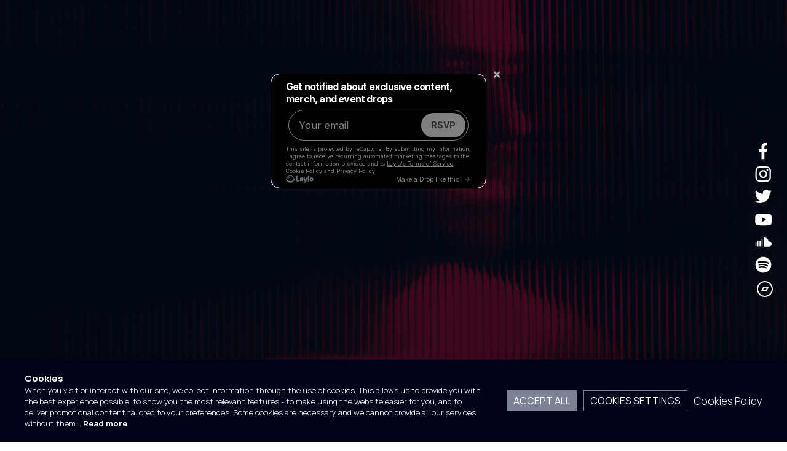

--- FILE ---
content_type: text/html; charset=UTF-8
request_url: https://www.theodore-music.com/en?node=204
body_size: 7210
content:
<!DOCTYPE html>
<html lang="en" dir="ltr" prefix="content: http://purl.org/rss/1.0/modules/content/  dc: http://purl.org/dc/terms/  foaf: http://xmlns.com/foaf/0.1/  og: http://ogp.me/ns#  rdfs: http://www.w3.org/2000/01/rdf-schema#  schema: http://schema.org/  sioc: http://rdfs.org/sioc/ns#  sioct: http://rdfs.org/sioc/types#  skos: http://www.w3.org/2004/02/skos/core#  xsd: http://www.w3.org/2001/XMLSchema# ">
  <head>
    <meta charset="utf-8" />
<script async src="https://www.googletagmanager.com/gtag/js?id=UA-35697998-1"></script>
<script>window.dataLayer = window.dataLayer || [];function gtag(){dataLayer.push(arguments)};gtag("js", new Date());gtag("set", "developer_id.dMDhkMT", true);gtag("config", "UA-35697998-1", {"groups":"default","anonymize_ip":true,"page_placeholder":"PLACEHOLDER_page_path"});</script>
<meta name="description" content="Theodore works successfully as a vocalist, composer, multi-instrumentalist and performer. Theodore’s music is mainly characterized by the balancing of stark contrasts between classic and electronic sounds. Theodore’s career began in 2011 in London, where he studied composition." />
<link rel="shortlink" href="https://www.theodore-music.com/en" />
<link rel="canonical" href="https://www.theodore-music.com/en" />
<meta property="og:site_name" content="THEODORE-MUSIC" />
<meta property="og:type" content="Music" />
<meta property="og:url" content="https://www.theodore-music.com" />
<meta property="og:title" content="THEODORE-MUSIC" />
<meta property="og:description" content="Theodore works successfully as a vocalist, composer, multi-instrumentalist and performer. Theodore’s music is mainly characterized by the balancing of stark contrasts between classic and electronic sounds." />
<meta property="og:image" content="https://theodore.proximitylab.gr/themes/theodore/images/ogimage.jpg" />
<meta property="og:image:url" content="https://theodore.proximitylab.gr/themes/theodore/images/ogimage.jpg" />
<meta property="og:image:secure_url" content="https://theodore.proximitylab.gr/themes/theodore/images/ogimage.jpg" />
<meta property="og:image:type" content="image/jpeg" />
<meta property="og:image:width" content="1200" />
<meta property="og:image:height" content="630" />
<script>!function(f,b,e,v,n,t,s) {if(f.fbq)return;n=f.fbq=function(){n.callMethod? n.callMethod.apply(n,arguments):n.queue.push(arguments)}; if(!f._fbq)f._fbq=n;n.push=n;n.loaded=!0;n.version='2.0'; n.queue=[];t=b.createElement(e);t.async=!0; t.src=v;s=b.getElementsByTagName(e)[0]; s.parentNode.insertBefore(t,s)}(window, document,'script', 'https://connect.facebook.net/en_US/fbevents.js'); fbq('init', '274553536257380'); fbq('track', 'PageView');</script>
<noscript><img height="1" width="1" style="display:none" src="https://www.facebook.com/tr?id=274553536257380&ev=PageView&noscript=1"/></noscript><meta name="Generator" content="Drupal 9 (https://www.drupal.org)" />
<meta name="MobileOptimized" content="width" />
<meta name="HandheldFriendly" content="true" />
<meta name="viewport" content="width=device-width, initial-scale=1.0" />
<link rel="icon" href="/sites/default/files/favicon.ico" type="image/vnd.microsoft.icon" />

    <title>THEODORE-MUSIC</title>
    <link rel="stylesheet" media="all" href="/modules/custommenu/css/blockmenu.css?t36r1y" />
<link rel="stylesheet" media="all" href="/modules/pages/css/blockfrontcontent.css?t36r1y" />
<link rel="stylesheet" media="all" href="/modules/news/css/blocknews.css?t36r1y" />
<link rel="stylesheet" media="all" href="/modules/gdpr/css/blockgdpr.css?t36r1y" />
<link rel="stylesheet" media="all" href="//fonts.googleapis.com/css2?family=Manrope:wght@200;300;400;500;600;700&amp;display=swap" />
<link rel="stylesheet" media="all" href="//cdnjs.cloudflare.com/ajax/libs/uikit/3.5.9/css/uikit.min.css" />
<link rel="stylesheet" media="all" href="/themes/theodore/css/style.css?t36r1y" />

    
    </head>
  <body>
    
        <div class="uk-flex uk-flex-column">
    <div class="front-top uk-position-relative">
                                                                </div>
        <!--
        <div class="uk-position-center uk-padding front-top-logo logoPosition" uk-parallax="opacity: 3,0">
            <img src="/themes/theodore/logo.png">
        </div>
        -->
        <div class="uk-position-bottom-center uk-padding-small" uk-parallax="opacity: 1,0">
            <a href="#content" uk-scroll>
                <span class="icon" uk-icon="icon: scrolldown; ratio: 2.4;"></span>
            </a>
        </div>
    </div>
    <div class="socials front">
        <div class="uk-flex uk-flex-column">
                        <a href="https://www.facebook.com/Theodore.Music.Official/" target="_blank" class="icon social facebook" uk-icon="icon: facebook; ratio: 1.5;"></a>
            <a href="https://www.instagram.com/theodore.music.official/" target="_blank" class="icon social instagram" uk-icon="icon: instagram; ratio: 1.5;"></a>
            <a href="https://twitter.com/musicoftheodore" target="_blank" class="icon social twitter" uk-icon="icon: twitter; ratio: 1.5;"></a>
            <a href="https://www.youtube.com/user/TheodoreMusic7" target="_blank" class="icon social youtube" uk-icon="icon: youtube; ratio: 1.5;"></a>
            <a href="https://soundcloud.com/theodore-official" target="_blank" class="icon social soundcloud" uk-icon="icon: soundcloud; ratio: 1.5;"></a>
            <a href="https://open.spotify.com/artist/6h2gJ4ySc3k099VZDpCIIg" target="_blank" class="icon social spotify" uk-icon="icon: spotify; ratio: 1.5;"></a>
           <a href="https://theodore-music.bandcamp.com/" target="_blank" class="icon social bandcamp" ><svg width="32px" height="32px" viewBox="0 0 32 32" xmlns="http://www.w3.org/2000/svg"><path d="M 16 3 C 8.832 3 3 8.832 3 16 C 3 23.168 8.832 29 16 29 C 23.168 29 29 23.168 29 16 C 29 8.832 23.168 3 16 3 z M 16 5 C 22.065 5 27 9.935 27 16 C 27 22.065 22.065 27 16 27 C 9.935 27 5 22.065 5 16 C 5 9.935 9.935 5 16 5 z M 13.382812 12 L 9.3828125 20 L 18.617188 20 L 22.617188 12 L 13.382812 12 z M 14.617188 14 L 19.382812 14 L 17.382812 18 L 12.617188 18 L 14.617188 14 z"></path></svg></a>
        </div>
    </div>
    <div class="totop">
        <a href="#" uk-scroll>
            <span class="icon" uk-icon="icon: chevron-up; ratio: 2;"></span>
        </a>
    </div>
    <div id="content" uk-height-viewport="expand:true;">
        <div>
              <div>
    <div class="block"  id="block-blocknews">
    
    
    
            <div class="block-content">
            <div class="blocknewsr">
    <div class="uk-container uk-margin-medium-top uk-margin-medium-bottom">
        <div class="blocknews-title uk-margin-medium-bottom uk-text-center">
            <h1>LATEST NEWS</h1>
        </div>
        <div class="uk-text-center">
                            <div>
 <div class="new-teaser-title uk-margin-medium-bottom"   data-history-node-id="269" role="article" about="/index.php/en/fire-new-album-out-now-september-26th-2025">
     
<span>&quot;FIRE&quot; new album -&gt; Out Now - September 26th, 2025</span>

 </div>
 <div>
     <a target="_blank" class="new-file uk-button uk-button-default" href="https://www.youtube.com/redirect?event=video_description&amp;redir_token=[base64]&amp;q=https%3A//theodore.ffm.to/fire&amp;v=0r8Qnv-iuk0">
         DOWNLOAD/STREAM
     </a>
 </div>
</div>


                    </div>
    </div>
</div>

        </div>
    </div>
<div class="block"  id="block-blockfrontcontent">
    
    
    
            <div class="block-content">
                <div id="node-3" class="blockfrontcontent uk-position-relative uk-text-center index-MUSIC" style="background-image: url(https://www.theodore-music.com/sites/default/files/2025-03/MUSIC.JPG)">



        


        <div class="uk-container uk-position-center uk-padding" uk-parallax="opacity: 0,5">
            <div class="blockfrontcontent-title">
                <a href="https://www.theodore-music.com/en/music">
                    <h1>MUSIC</h1>
                </a>
            </div>
            <div class="blockfrontcontent-subtitle" uk-parallax="opacity: 0,5">
                <h2>ALBUMS</h2>
            </div>
        </div>
    </div>
    <script>
    var nodeTitle = "3";
    console.log('The title of the node is: ' + nodeTitle);
</script>





        </div>
    </div>
<div class="block"  id="block-blockfrontcontent-2">
    
    
    
            <div class="block-content">
                <div id="node-4" class="blockfrontcontent uk-position-relative uk-text-center index-SHOWS" style="background-image: url(https://www.theodore-music.com/sites/default/files/2025-09/SHOWS%20website.png)">



        


        <div class="uk-container uk-position-center uk-padding" uk-parallax="opacity: 0,5">
            <div class="blockfrontcontent-title">
                <a href="https://www.theodore-music.com/en/shows">
                    <h1>SHOWS</h1>
                </a>
            </div>
            <div class="blockfrontcontent-subtitle" uk-parallax="opacity: 0,5">
                <h2>UPCOMING</h2>
            </div>
        </div>
    </div>
    <script>
    var nodeTitle = "4";
    console.log('The title of the node is: ' + nodeTitle);
</script>





        </div>
    </div>
<div class="block"  id="block-blockfrontcontent-3">
    
    
    
            <div class="block-content">
                <div id="node-5" class="blockfrontcontent uk-position-relative uk-text-center index-VIDEOS" style="background-image: url(https://www.theodore-music.com/sites/default/files/2025-03/VIDEOS.jpg)">



        


        <div class="uk-container uk-position-center uk-padding" uk-parallax="opacity: 0,5">
            <div class="blockfrontcontent-title">
                <a href="https://www.theodore-music.com/en/videos">
                    <h1>VIDEOS</h1>
                </a>
            </div>
            <div class="blockfrontcontent-subtitle" uk-parallax="opacity: 0,5">
                <h2></h2>
            </div>
        </div>
    </div>
    <script>
    var nodeTitle = "5";
    console.log('The title of the node is: ' + nodeTitle);
</script>





        </div>
    </div>
<div class="block"  id="block-blockfrontcontent-4">
    
    
    
            <div class="block-content">
                <div id="node-1" class="blockfrontcontent uk-position-relative uk-text-center index-ABOUT" style="background-image: url(https://www.theodore-music.com/sites/default/files/2025-03/ABOUT.jpg)">



        


        <div class="uk-container uk-position-center uk-padding" uk-parallax="opacity: 0,5">
            <div class="blockfrontcontent-title">
                <a href="https://www.theodore-music.com/en/about">
                    <h1>ABOUT</h1>
                </a>
            </div>
            <div class="blockfrontcontent-subtitle" uk-parallax="opacity: 0,5">
                <h2>THEODORE</h2>
            </div>
        </div>
    </div>
    <script>
    var nodeTitle = "1";
    console.log('The title of the node is: ' + nodeTitle);
</script>





        </div>
    </div>
<div class="block"  id="block-blockfrontcontent-5">
    
    
    
            <div class="block-content">
                <div id="node-2" class="blockfrontcontent uk-position-relative uk-text-center index-CONTACT" style="background-image: url(https://www.theodore-music.com/sites/default/files/2025-03/CONTACT.JPG)">



        


        <div class="uk-container uk-position-center uk-padding" uk-parallax="opacity: 0,5">
            <div class="blockfrontcontent-title">
                <a href="https://www.theodore-music.com/en/contact">
                    <h1>CONTACT</h1>
                </a>
            </div>
            <div class="blockfrontcontent-subtitle" uk-parallax="opacity: 0,5">
                <h2>ENQUIRIES &amp; BOOKING </h2>
            </div>
        </div>
    </div>
    <script>
    var nodeTitle = "2";
    console.log('The title of the node is: ' + nodeTitle);
</script>





        </div>
    </div>

  </div>

        </div>
    </div>
    <div>
        <div class="footer">
    <div class="uk-container">
        <div class="uk-margin-medium-top uk-margin-small-bottom">
            <div class="uk-text-center">
                <img class="logo" src="/themes/theodore/logo.png">
            </div>
            <div class="uk-margin-large-bottom uk-margin-medium-top uk-text-center">
                <div class="uk-inline-block">
                    <div class="uk-grid " uk-grid>
                        <a href="https://www.facebook.com/Theodore.Music.Official/" target="_blank" class="icon social facebook" uk-icon="icon: facebook; ratio: 1.5;"></a>
                        <a href="https://www.instagram.com/theodore.music.official/" target="_blank" class="icon social instagram" uk-icon="icon: instagram; ratio: 1.5;"></a>
                        <a href="https://twitter.com/musicoftheodore" target="_blank" class="icon social twitter" uk-icon="icon: twitter; ratio: 1.5;"></a>
                        <a href="https://www.youtube.com/user/TheodoreMusic7" target="_blank" class="icon social youtube" uk-icon="icon: youtube; ratio: 1.5;"></a>
                        <a href="https://soundcloud.com/theodore-official" target="_blank" class="icon social soundcloud" uk-icon="icon: soundcloud; ratio: 1.5;"></a>
                        <a href="https://open.spotify.com/artist/6h2gJ4ySc3k099VZDpCIIg" target="_blank" class="icon social spotify" uk-icon="icon: spotify; ratio: 1.5;"></a>
                        <a href="https://theodore-music.bandcamp.com/"  target="_blank" class="icon social bandcamp" ><svg width="32px" height="32px" viewBox="0 0 32 32" xmlns="http://www.w3.org/2000/svg"><path d="M 16 3 C 8.832 3 3 8.832 3 16 C 3 23.168 8.832 29 16 29 C 23.168 29 29 23.168 29 16 C 29 8.832 23.168 3 16 3 z M 16 5 C 22.065 5 27 9.935 27 16 C 27 22.065 22.065 27 16 27 C 9.935 27 5 22.065 5 16 C 5 9.935 9.935 5 16 5 z M 13.382812 12 L 9.3828125 20 L 18.617188 20 L 22.617188 12 L 13.382812 12 z M 14.617188 14 L 19.382812 14 L 17.382812 18 L 12.617188 18 L 14.617188 14 z"></path></svg></a>
                    </div>
                </div>
            </div>
            <div>
                <div class="uk-grid uk-grid-small uk-child-width-1-1 uk-child-width-1-2@m" uk-grid>
                    <div class="uk-text-center uk-text-left@m">
                        Copyright © 2026 THEODORE | All Rights Reserved
                    </div>
                    <div>
                        <div class="uk-flex uk-flex-center uk-flex-right@m">
                            <div class="uk-margin-small-right">
                                Webdesign & Development by
                            </div>
                            <div>
                                <a href="https://www.zzdot.gr" target="_blank">
                                    <img src="/themes/theodore/images/zzdotlogo.png">
                                </a>
                            </div>
                        </div>
                    </div>
                </div>
            </div>
        </div>
    </div>
</div>
  <div>
    <div class="block"  id="block-blockgdpr">
    
    
    
            <div class="block-content">
            <form action="/en?node=204" method="post" id="blockgdpr-form" accept-charset="UTF-8">
  <div class="blockgdpr-container uk-hidden@m">
    <div class="blockgdpr-container-inner">
        <div class="uk-container">
            <div class="blockgdpr-container-inner-top">
                Cookies
            </div>
            <div class="blockgdpr-container-inner-bottom">
                <div class="uk-width-expand blockgdpr-container-inner-bottom-message">
                    <p>When you visit or interact with our site, we collect information through the use of cookies. This allows us to provide you with the best experience possible, to show you the most relevant features - to make using the website easier for you, and to deliver promotional content tailored to your preferences. Some cookies are necessary and we cannot provide all our services without them. Other cookies, including cookies installed by third parties, are optional - but our site may not work as well without them. Also, the content may not be tailored to your needs. By clicking the 'Accept' field, you agree to the use of cookies. For more information about using cookies, you can visit our cookie policy page - and modify your options at any time.</p>

                </div>
                <div class="uk-width-1-4@m uk-text-center">
                    <div class="uk-margin-small-bottom">
                        <div class="uk-margin-small-bottom">
                            <div class="blockgdpr-button-wrapper">
                                <button  class="uk-button-default uk-width-1-1 blockgdprgdpr-button blockgdprgdpr-acceptall button js-form-submit uk-button uk-button-secondary" data-drupal-selector="edit-acceptallcookies" type="submit" id="edit-acceptallcookies" name="op" value="Accept all"><span>Accept all</span></button>
                            </div>
                        </div>
                    </div>
                    <a class="uk-button uk-button-default uk-width-1-1 uk-margin-small-bottom" href="#modal-blockgdpr"  uk-toggle>
                        Cookies Settings
                    </a>
                    <div class="button-text-wrapper">
                        <a href="https://www.theodore-music.com/en/cookies" target="_blank" class="uk-button-text">
                            Cookies Policy
                        </a>
                    </div>
                </div>
            </div>
        </div>
    </div>
</div>

<div class="blockgdpr-container uk-visible@m">
    <div class="blockgdpr-container-inner">
        <div class="uk-container">

            <div class="uk-flex uk-flex-row uk-flex-middle">
                <div class="uk-margin-medium-right">
                    <div class="blockgdpr-container-inner-top">
                        Cookies
                    </div>
                    <div class="blockgdpr-container-inner-bottom">
                        <div class="uk-width-expand blockgdpr-container-inner-bottom-message">
                            <p>When you visit or interact with our site, we collect information through the use of cookies. This allows us to provide you with the best experience possible, to show you the most relevant features - to make using the website easier for you, and to deliver promotional content tailored to your preferences. Some cookies are necessary and we cannot provide all our services without them...</p>
 <a href="#modal-blockgdpr-readmore" class="uk-button-text" uk-toggle>Read more</a>
                        </div>
                    </div>
                </div>


                <div>
                    <div class="uk-flex uk-flex-row uk-flex-middle">
                        <div class="uk-margin-small-right">
                            <div class="blockgdpr-button-wrapper small">
                                <button  class="uk-button-default uk-width-1-1 blockgdprgdpr-button blockgdprgdpr-acceptall button js-form-submit uk-button uk-button-secondary" data-drupal-selector="edit-acceptall" type="submit" id="edit-acceptall" name="op" value="Accept all"><span>Accept all</span></button>
                            </div>
                        </div>
                        <div class="uk-margin-small-right">
                            <a class="uk-button uk-button-default" href="#modal-blockgdpr"  uk-toggle>
                                Cookies Settings
                            </a>
                        </div>
                        <div class="button-text-wrapper">
                            <a href="https://www.theodore-music.com/en/cookies" target="_blank" class="uk-button-text">
                                Cookies Policy
                            </a>
                        </div>
                    </div>

                </div>

            </div>






        </div>
    </div>
</div>


<div id="modal-blockgdpr" class="uk-flex-top modal-blockgdpr" uk-modal="stack: true; container: false;">
    <div class="uk-modal-dialog uk-margin-auto-vertical">

        <button class="uk-modal-close-default uk-close-large" type="button" uk-close></button>
        <div class="uk-modal-header">
            <div class="uk-modal-title">ADVANCED COOKIES SETTINGS</div>
        </div>
        <div class="uk-modal-body modal-blockgdpr-body">

            <div class="uk-grid" uk-grid>
                <div class="uk-width-auto@m">
                    <ul class="uk-tab-left" uk-tab="connect: #component-tab-left; animation: uk-animation-fade">
                        <li><a href="#">NECESSARY COOKIES</a></li>
                        <li><a href="#">PERFORMANCE COOKIES</a></li>
                        <li><a href="#">COOKIES FOR PROMOTIONAL PURPOSE</a></li>
                    </ul>
                </div>
                <div class="uk-width-expand@m">
                    <ul id="component-tab-left" class="uk-switcher">

                        <li>
                            <div>
                                <p>The necessary cookies are necessary for browsing a website and using its features. Without these cookies functionality cannot be guaranteed, e.g. to maintain actions performed during a visit (text input or car configuration) when the user switches between different pages within the site.</p>

                            </div>
                            <div class="uk-margin-medium-top">
                                <div class="js-form-item form-item js-form-type-checkbox form-item-necessitycookies js-form-item-necessitycookies">
        <input  class="blockgdpr-necessitycookies uk-checkbox" data-drupal-selector="edit-necessitycookies" type="checkbox" id="edit-necessitycookies" name="necessitycookies" value="1" checked="checked">
        <label  for="edit-necessitycookies" class="option uk-form-label">Enabled</label>
      </div>

                            </div>
                        </li>
                        <li>
                            <div>
                                <p>Our site uses Ignition One and Google Analytics technology to collect information about how users interact with the site and its content. These performance cookies are set at the initial login to the site and are based on our legitimate interest in better understanding the use of the site by visitors for further customization and modification purposes. More information: http://www.google.com/policies/privacy/.</p>

<p>To opt out of Google Analytics crawl across all webpages, visit http://tools.google.com/dlpage/gaoptout.</p>

                            </div>
                            <div class="uk-margin-medium-top">
                                <div class="js-form-item form-item js-form-type-checkbox form-item-performacecookies js-form-item-performacecookies">
        <input  data-drupal-selector="edit-performacecookies" type="checkbox" id="edit-performacecookies" name="performacecookies" value="1" class="uk-checkbox">
        <label  for="edit-performacecookies" class="option uk-form-label">Enabled</label>
      </div>

                            </div>
                        </li>
                        <li>
                            <div>
                                <p>Promotional cookies are used to serve ads that are relevant to specific users and are tailored to their interests. They are also used to limit how often an ad is viewed and to measure the effectiveness of promotions. They record whether or not you have visited a website. This information may be transmitted to third parties, e.g. advertisers. Cookies designed to improve communication with targeted groups and advertising are often associated with third-party page functionality.</p>

                            </div>
                            <div class="uk-margin-medium-top">
                                <div class="js-form-item form-item js-form-type-checkbox form-item-promotionalcookies js-form-item-promotionalcookies">
        <input  data-drupal-selector="edit-promotionalcookies" type="checkbox" id="edit-promotionalcookies" name="promotionalcookies" value="1" class="uk-checkbox">
        <label  for="edit-promotionalcookies" class="option uk-form-label">Enabled</label>
      </div>

                            </div>
                        </li>

                    </ul>
                </div>
            </div>


        </div>
        <div class="uk-modal-footer blockgdpr-modal-actions">
            <div class="uk-child-width-expand@s" uk-grid>
                <div class="blockgdpr-button-wrapper">
                    <button  class="uk-button-default uk-width-1-1 blockgdprgdpr-button blockgdprgdpr-acceptall button js-form-submit uk-button uk-button-secondary" data-drupal-selector="edit-acceptall" type="submit" id="edit-acceptall" name="op" value="Accept all"><span>Accept all</span></button>
                </div>
                <div class="blockgdpr-button-wrapper">
                    <button  class="uk-button-default uk-width-1-1 blockgdprgdpr-button blockgdprgdpr-declineeall button js-form-submit uk-button uk-button-secondary" data-drupal-selector="edit-declineeall" type="submit" id="edit-declineeall" name="op" value="Decline all Cookies"><span>Decline all Cookies</span></button>
                </div>
                <div class="blockgdpr-button-wrapper">
                    <button  class="uk-button-default uk-width-1-1 blockgdprgdpr-button blockgdprgdpr-storesettings button js-form-submit uk-button uk-button-secondary" data-drupal-selector="edit-storesettings" type="submit" id="edit-storesettings" name="op" value="Store Settings"><span>Store Settings</span></button>
                </div>

            </div>
        </div>

    </div>
</div>

<div id="modal-blockgdpr-readmore" class="uk-flex-top modal-blockgdpr-message" uk-modal="stack: true;">
    <div class="uk-modal-dialog uk-margin-auto-vertical">

        <button class="uk-modal-close-default uk-close-large" type="button" uk-close></button>
        <div class="uk-modal-header">
            <div class="uk-modal-title">COOKIES</div>
        </div>
        <div class="uk-modal-body modal-blockgdpr-message-body">
            <p>When you visit or interact with our site, we collect information through the use of cookies. This allows us to provide you with the best experience possible, to show you the most relevant features - to make using the website easier for you, and to deliver promotional content tailored to your preferences. Some cookies are necessary and we cannot provide all our services without them. Other cookies, including cookies installed by third parties, are optional - but our site may not work as well without them. Also, the content may not be tailored to your needs. By clicking the 'Accept' field, you agree to the use of cookies. For more information about using cookies, you can visit our cookie policy page - and modify your options at any time.</p>

        </div>
        <div class="uk-modal-footer uk-text-right">
            <div class="uk-button uk-button-default uk-modal-close">Ok</div>
        </div>

    </div>
</div>
<div id="modal-blockgdpr-message" class="uk-flex-top modal-blockgdpr-message" uk-modal="stack: true;">
    <div class="uk-modal-dialog uk-margin-auto-vertical">

        <button class="uk-modal-close-default uk-close-large" type="button" uk-close></button>
        <div class="uk-modal-header">
            <div class="uk-modal-title">ADVANCED COOKIES SETTINGS</div>
        </div>
        <div class="uk-modal-body modal-blockgdpr-message-body">
            <p>These cookies are absolutely necessary for this site. You can not disable this category of cookies. Thank you for your understanding!</p>

        </div>
        <div class="uk-modal-footer uk-text-right">
            <div class="uk-button uk-button-default uk-modal-close">Ok</div>
        </div>

    </div>
</div>
<div class="blockgdpr-cookiesmanager">
</div>



<input data-drupal-selector="edit-blockgdpr-form" type="hidden" name="form_id" value="blockgdpr_form" class="uk-input" />

</form>

        </div>
    </div>

  </div>
    </div>
      <div id="myModal" class="modal">
          <script src="https://embed.laylo.com/laylo-sdk.js"></script>
        <div class="modal-content">
           
            <iframe id="laylo-drop-5OZaY"frameborder="0"scrolling="no"allow="web-share"allowtransparency="true"style="width: 349px; border: 1px solid; border-radius: 15px;"src= "https://embed.laylo.com?dropId=5OZaY&color=c00418&minimal=false&theme=dark"></iframe>
             <span class="close" id="close">&times;</span>
        </div>
    </div>

    <script>
        // Get the modal
        var modal = document.getElementById("myModal");
        const close = document.getElementById("close");
        

        // Get the button that opens the modal
        var btn = document.getElementById("myBtn");
        

        // Get the <span> element that closes the modal
        var span = document.getElementsByClassName("close")[0];
                document.getElementsByClassName("close")[0].onclick = function() {
            modal.style.display = "none";
        }

        // When the user clicks anywhere outside of the modal, close it
        window.onclick = function(event) {
            if (event.target == modal) {
                modal.style.display = "none";
            }
        }
    </script>
</div>

    
    <script type="application/json" data-drupal-selector="drupal-settings-json">{"path":{"baseUrl":"\/","scriptPath":null,"pathPrefix":"en\/","currentPath":"node","currentPathIsAdmin":false,"isFront":true,"currentLanguage":"en","currentQuery":{"node":"204"}},"pluralDelimiter":"\u0003","suppressDeprecationErrors":true,"ajaxPageState":{"libraries":"blockfrontcontent\/blockfrontcontent,core\/internal.jquery.form,custommenu\/blockmenu,gdpr\/blockgdpr,google_analytics\/google_analytics,news\/blocknews,pages\/blockfrontcontent,system\/base,theodore\/global","theme":"theodore","theme_token":null},"ajaxTrustedUrl":{"form_action_p_pvdeGsVG5zNF_XLGPTvYSKCf43t8qZYSwcfZl2uzM":true,"\/en\/node?node=204\u0026ajax_form=1":true},"node":"204","isauthenticated":false,"necessitycookies":0,"performacecookies":0,"promotionalcookies":0,"ajax":{"edit-storesettings":{"callback":[{},"storesettings"],"event":"mouseup","effect":"fade","prevent":"sumbit","progress":{"type":"none"},"url":"\/en\/node?node=204\u0026ajax_form=1","dialogType":"ajax","submit":{"_triggering_element_name":"op","_triggering_element_value":"Store Settings"}},"edit-declineeall":{"callback":[{},"declineeall"],"event":"mouseup","effect":"fade","prevent":"sumbit","progress":{"type":"none"},"url":"\/en\/node?node=204\u0026ajax_form=1","dialogType":"ajax","submit":{"_triggering_element_name":"op","_triggering_element_value":"Decline all Cookies"}},"edit-acceptall":{"callback":[{},"acceptall"],"event":"mouseup","effect":"fade","prevent":"sumbit","progress":{"type":"none"},"url":"\/en\/node?node=204\u0026ajax_form=1","dialogType":"ajax","submit":{"_triggering_element_name":"op","_triggering_element_value":"Accept all"}},"edit-acceptallcookies":{"callback":[{},"acceptall"],"event":"mouseup","effect":"fade","prevent":"sumbit","progress":{"type":"none"},"url":"\/en\/node?node=204\u0026ajax_form=1","dialogType":"ajax","submit":{"_triggering_element_name":"op","_triggering_element_value":"Accept all"}}},"user":{"uid":0,"permissionsHash":"cba7e17a46de51f4675370c5a3fbaebcfc6597a406297d5e0d46886fe0c1c185"}}</script>
<script src="/core/assets/vendor/jquery/jquery.min.js?v=3.6.3"></script>
<script src="/core/misc/polyfills/nodelist.foreach.js?v=9.5.10"></script>
<script src="/core/misc/polyfills/element.matches.js?v=9.5.10"></script>
<script src="/core/misc/polyfills/object.assign.js?v=9.5.10"></script>
<script src="/core/assets/vendor/css-escape/css.escape.js?v=1.5.1"></script>
<script src="/core/assets/vendor/es6-promise/es6-promise.auto.min.js?v=4.2.8"></script>
<script src="/core/assets/vendor/once/once.min.js?v=1.0.1"></script>
<script src="/core/assets/vendor/jquery-once/jquery.once.min.js?v=9.5.10"></script>
<script src="/core/misc/drupalSettingsLoader.js?v=9.5.10"></script>
<script src="/core/misc/drupal.js?v=9.5.10"></script>
<script src="/core/misc/drupal.init.js?v=9.5.10"></script>
<script src="/core/assets/vendor/tabbable/index.umd.min.js?v=5.3.3"></script>
<script src="/modules/google_analytics/js/google_analytics.js?v=9.5.10"></script>
<script src="/core/misc/progress.js?v=9.5.10"></script>
<script src="/core/misc/jquery.once.bc.js?v=9.5.10"></script>
<script src="/core/assets/vendor/loadjs/loadjs.min.js?v=4.2.0"></script>
<script src="/core/misc/ajax.js?v=9.5.10"></script>
<script src="//cdnjs.cloudflare.com/ajax/libs/uikit/3.5.9/js/uikit.min.js"></script>
<script src="//cdnjs.cloudflare.com/ajax/libs/uikit/3.5.9/js/uikit-icons.min.js"></script>
<script src="//cdnjs.cloudflare.com/ajax/libs/gpu.js/1.10.4/gpu.min.js"></script>
<script src="/themes/theodore/js/core.js?v=9.5.10"></script>
<script src="/modules/custommenu/js/blockmenu.js?v=9.5.10"></script>
<script src="/modules/gdpr/js/blockgdpr.js?v=9.5.10"></script>
<script src="/core/assets/vendor/jquery-form/jquery.form.min.js?v=4.3.0"></script>

  </body>
</html>


--- FILE ---
content_type: text/html; charset=utf-8
request_url: https://www.google.com/recaptcha/api2/anchor?ar=1&k=6LfaRWApAAAAAPvWsG2tsIhBCLEdXyz_EUQtQily&co=aHR0cHM6Ly9lbWJlZC5sYXlsby5jb206NDQz&hl=en&v=9TiwnJFHeuIw_s0wSd3fiKfN&size=invisible&anchor-ms=20000&execute-ms=30000&cb=318p0e6351qr
body_size: 48136
content:
<!DOCTYPE HTML><html dir="ltr" lang="en"><head><meta http-equiv="Content-Type" content="text/html; charset=UTF-8">
<meta http-equiv="X-UA-Compatible" content="IE=edge">
<title>reCAPTCHA</title>
<style type="text/css">
/* cyrillic-ext */
@font-face {
  font-family: 'Roboto';
  font-style: normal;
  font-weight: 400;
  font-stretch: 100%;
  src: url(//fonts.gstatic.com/s/roboto/v48/KFO7CnqEu92Fr1ME7kSn66aGLdTylUAMa3GUBHMdazTgWw.woff2) format('woff2');
  unicode-range: U+0460-052F, U+1C80-1C8A, U+20B4, U+2DE0-2DFF, U+A640-A69F, U+FE2E-FE2F;
}
/* cyrillic */
@font-face {
  font-family: 'Roboto';
  font-style: normal;
  font-weight: 400;
  font-stretch: 100%;
  src: url(//fonts.gstatic.com/s/roboto/v48/KFO7CnqEu92Fr1ME7kSn66aGLdTylUAMa3iUBHMdazTgWw.woff2) format('woff2');
  unicode-range: U+0301, U+0400-045F, U+0490-0491, U+04B0-04B1, U+2116;
}
/* greek-ext */
@font-face {
  font-family: 'Roboto';
  font-style: normal;
  font-weight: 400;
  font-stretch: 100%;
  src: url(//fonts.gstatic.com/s/roboto/v48/KFO7CnqEu92Fr1ME7kSn66aGLdTylUAMa3CUBHMdazTgWw.woff2) format('woff2');
  unicode-range: U+1F00-1FFF;
}
/* greek */
@font-face {
  font-family: 'Roboto';
  font-style: normal;
  font-weight: 400;
  font-stretch: 100%;
  src: url(//fonts.gstatic.com/s/roboto/v48/KFO7CnqEu92Fr1ME7kSn66aGLdTylUAMa3-UBHMdazTgWw.woff2) format('woff2');
  unicode-range: U+0370-0377, U+037A-037F, U+0384-038A, U+038C, U+038E-03A1, U+03A3-03FF;
}
/* math */
@font-face {
  font-family: 'Roboto';
  font-style: normal;
  font-weight: 400;
  font-stretch: 100%;
  src: url(//fonts.gstatic.com/s/roboto/v48/KFO7CnqEu92Fr1ME7kSn66aGLdTylUAMawCUBHMdazTgWw.woff2) format('woff2');
  unicode-range: U+0302-0303, U+0305, U+0307-0308, U+0310, U+0312, U+0315, U+031A, U+0326-0327, U+032C, U+032F-0330, U+0332-0333, U+0338, U+033A, U+0346, U+034D, U+0391-03A1, U+03A3-03A9, U+03B1-03C9, U+03D1, U+03D5-03D6, U+03F0-03F1, U+03F4-03F5, U+2016-2017, U+2034-2038, U+203C, U+2040, U+2043, U+2047, U+2050, U+2057, U+205F, U+2070-2071, U+2074-208E, U+2090-209C, U+20D0-20DC, U+20E1, U+20E5-20EF, U+2100-2112, U+2114-2115, U+2117-2121, U+2123-214F, U+2190, U+2192, U+2194-21AE, U+21B0-21E5, U+21F1-21F2, U+21F4-2211, U+2213-2214, U+2216-22FF, U+2308-230B, U+2310, U+2319, U+231C-2321, U+2336-237A, U+237C, U+2395, U+239B-23B7, U+23D0, U+23DC-23E1, U+2474-2475, U+25AF, U+25B3, U+25B7, U+25BD, U+25C1, U+25CA, U+25CC, U+25FB, U+266D-266F, U+27C0-27FF, U+2900-2AFF, U+2B0E-2B11, U+2B30-2B4C, U+2BFE, U+3030, U+FF5B, U+FF5D, U+1D400-1D7FF, U+1EE00-1EEFF;
}
/* symbols */
@font-face {
  font-family: 'Roboto';
  font-style: normal;
  font-weight: 400;
  font-stretch: 100%;
  src: url(//fonts.gstatic.com/s/roboto/v48/KFO7CnqEu92Fr1ME7kSn66aGLdTylUAMaxKUBHMdazTgWw.woff2) format('woff2');
  unicode-range: U+0001-000C, U+000E-001F, U+007F-009F, U+20DD-20E0, U+20E2-20E4, U+2150-218F, U+2190, U+2192, U+2194-2199, U+21AF, U+21E6-21F0, U+21F3, U+2218-2219, U+2299, U+22C4-22C6, U+2300-243F, U+2440-244A, U+2460-24FF, U+25A0-27BF, U+2800-28FF, U+2921-2922, U+2981, U+29BF, U+29EB, U+2B00-2BFF, U+4DC0-4DFF, U+FFF9-FFFB, U+10140-1018E, U+10190-1019C, U+101A0, U+101D0-101FD, U+102E0-102FB, U+10E60-10E7E, U+1D2C0-1D2D3, U+1D2E0-1D37F, U+1F000-1F0FF, U+1F100-1F1AD, U+1F1E6-1F1FF, U+1F30D-1F30F, U+1F315, U+1F31C, U+1F31E, U+1F320-1F32C, U+1F336, U+1F378, U+1F37D, U+1F382, U+1F393-1F39F, U+1F3A7-1F3A8, U+1F3AC-1F3AF, U+1F3C2, U+1F3C4-1F3C6, U+1F3CA-1F3CE, U+1F3D4-1F3E0, U+1F3ED, U+1F3F1-1F3F3, U+1F3F5-1F3F7, U+1F408, U+1F415, U+1F41F, U+1F426, U+1F43F, U+1F441-1F442, U+1F444, U+1F446-1F449, U+1F44C-1F44E, U+1F453, U+1F46A, U+1F47D, U+1F4A3, U+1F4B0, U+1F4B3, U+1F4B9, U+1F4BB, U+1F4BF, U+1F4C8-1F4CB, U+1F4D6, U+1F4DA, U+1F4DF, U+1F4E3-1F4E6, U+1F4EA-1F4ED, U+1F4F7, U+1F4F9-1F4FB, U+1F4FD-1F4FE, U+1F503, U+1F507-1F50B, U+1F50D, U+1F512-1F513, U+1F53E-1F54A, U+1F54F-1F5FA, U+1F610, U+1F650-1F67F, U+1F687, U+1F68D, U+1F691, U+1F694, U+1F698, U+1F6AD, U+1F6B2, U+1F6B9-1F6BA, U+1F6BC, U+1F6C6-1F6CF, U+1F6D3-1F6D7, U+1F6E0-1F6EA, U+1F6F0-1F6F3, U+1F6F7-1F6FC, U+1F700-1F7FF, U+1F800-1F80B, U+1F810-1F847, U+1F850-1F859, U+1F860-1F887, U+1F890-1F8AD, U+1F8B0-1F8BB, U+1F8C0-1F8C1, U+1F900-1F90B, U+1F93B, U+1F946, U+1F984, U+1F996, U+1F9E9, U+1FA00-1FA6F, U+1FA70-1FA7C, U+1FA80-1FA89, U+1FA8F-1FAC6, U+1FACE-1FADC, U+1FADF-1FAE9, U+1FAF0-1FAF8, U+1FB00-1FBFF;
}
/* vietnamese */
@font-face {
  font-family: 'Roboto';
  font-style: normal;
  font-weight: 400;
  font-stretch: 100%;
  src: url(//fonts.gstatic.com/s/roboto/v48/KFO7CnqEu92Fr1ME7kSn66aGLdTylUAMa3OUBHMdazTgWw.woff2) format('woff2');
  unicode-range: U+0102-0103, U+0110-0111, U+0128-0129, U+0168-0169, U+01A0-01A1, U+01AF-01B0, U+0300-0301, U+0303-0304, U+0308-0309, U+0323, U+0329, U+1EA0-1EF9, U+20AB;
}
/* latin-ext */
@font-face {
  font-family: 'Roboto';
  font-style: normal;
  font-weight: 400;
  font-stretch: 100%;
  src: url(//fonts.gstatic.com/s/roboto/v48/KFO7CnqEu92Fr1ME7kSn66aGLdTylUAMa3KUBHMdazTgWw.woff2) format('woff2');
  unicode-range: U+0100-02BA, U+02BD-02C5, U+02C7-02CC, U+02CE-02D7, U+02DD-02FF, U+0304, U+0308, U+0329, U+1D00-1DBF, U+1E00-1E9F, U+1EF2-1EFF, U+2020, U+20A0-20AB, U+20AD-20C0, U+2113, U+2C60-2C7F, U+A720-A7FF;
}
/* latin */
@font-face {
  font-family: 'Roboto';
  font-style: normal;
  font-weight: 400;
  font-stretch: 100%;
  src: url(//fonts.gstatic.com/s/roboto/v48/KFO7CnqEu92Fr1ME7kSn66aGLdTylUAMa3yUBHMdazQ.woff2) format('woff2');
  unicode-range: U+0000-00FF, U+0131, U+0152-0153, U+02BB-02BC, U+02C6, U+02DA, U+02DC, U+0304, U+0308, U+0329, U+2000-206F, U+20AC, U+2122, U+2191, U+2193, U+2212, U+2215, U+FEFF, U+FFFD;
}
/* cyrillic-ext */
@font-face {
  font-family: 'Roboto';
  font-style: normal;
  font-weight: 500;
  font-stretch: 100%;
  src: url(//fonts.gstatic.com/s/roboto/v48/KFO7CnqEu92Fr1ME7kSn66aGLdTylUAMa3GUBHMdazTgWw.woff2) format('woff2');
  unicode-range: U+0460-052F, U+1C80-1C8A, U+20B4, U+2DE0-2DFF, U+A640-A69F, U+FE2E-FE2F;
}
/* cyrillic */
@font-face {
  font-family: 'Roboto';
  font-style: normal;
  font-weight: 500;
  font-stretch: 100%;
  src: url(//fonts.gstatic.com/s/roboto/v48/KFO7CnqEu92Fr1ME7kSn66aGLdTylUAMa3iUBHMdazTgWw.woff2) format('woff2');
  unicode-range: U+0301, U+0400-045F, U+0490-0491, U+04B0-04B1, U+2116;
}
/* greek-ext */
@font-face {
  font-family: 'Roboto';
  font-style: normal;
  font-weight: 500;
  font-stretch: 100%;
  src: url(//fonts.gstatic.com/s/roboto/v48/KFO7CnqEu92Fr1ME7kSn66aGLdTylUAMa3CUBHMdazTgWw.woff2) format('woff2');
  unicode-range: U+1F00-1FFF;
}
/* greek */
@font-face {
  font-family: 'Roboto';
  font-style: normal;
  font-weight: 500;
  font-stretch: 100%;
  src: url(//fonts.gstatic.com/s/roboto/v48/KFO7CnqEu92Fr1ME7kSn66aGLdTylUAMa3-UBHMdazTgWw.woff2) format('woff2');
  unicode-range: U+0370-0377, U+037A-037F, U+0384-038A, U+038C, U+038E-03A1, U+03A3-03FF;
}
/* math */
@font-face {
  font-family: 'Roboto';
  font-style: normal;
  font-weight: 500;
  font-stretch: 100%;
  src: url(//fonts.gstatic.com/s/roboto/v48/KFO7CnqEu92Fr1ME7kSn66aGLdTylUAMawCUBHMdazTgWw.woff2) format('woff2');
  unicode-range: U+0302-0303, U+0305, U+0307-0308, U+0310, U+0312, U+0315, U+031A, U+0326-0327, U+032C, U+032F-0330, U+0332-0333, U+0338, U+033A, U+0346, U+034D, U+0391-03A1, U+03A3-03A9, U+03B1-03C9, U+03D1, U+03D5-03D6, U+03F0-03F1, U+03F4-03F5, U+2016-2017, U+2034-2038, U+203C, U+2040, U+2043, U+2047, U+2050, U+2057, U+205F, U+2070-2071, U+2074-208E, U+2090-209C, U+20D0-20DC, U+20E1, U+20E5-20EF, U+2100-2112, U+2114-2115, U+2117-2121, U+2123-214F, U+2190, U+2192, U+2194-21AE, U+21B0-21E5, U+21F1-21F2, U+21F4-2211, U+2213-2214, U+2216-22FF, U+2308-230B, U+2310, U+2319, U+231C-2321, U+2336-237A, U+237C, U+2395, U+239B-23B7, U+23D0, U+23DC-23E1, U+2474-2475, U+25AF, U+25B3, U+25B7, U+25BD, U+25C1, U+25CA, U+25CC, U+25FB, U+266D-266F, U+27C0-27FF, U+2900-2AFF, U+2B0E-2B11, U+2B30-2B4C, U+2BFE, U+3030, U+FF5B, U+FF5D, U+1D400-1D7FF, U+1EE00-1EEFF;
}
/* symbols */
@font-face {
  font-family: 'Roboto';
  font-style: normal;
  font-weight: 500;
  font-stretch: 100%;
  src: url(//fonts.gstatic.com/s/roboto/v48/KFO7CnqEu92Fr1ME7kSn66aGLdTylUAMaxKUBHMdazTgWw.woff2) format('woff2');
  unicode-range: U+0001-000C, U+000E-001F, U+007F-009F, U+20DD-20E0, U+20E2-20E4, U+2150-218F, U+2190, U+2192, U+2194-2199, U+21AF, U+21E6-21F0, U+21F3, U+2218-2219, U+2299, U+22C4-22C6, U+2300-243F, U+2440-244A, U+2460-24FF, U+25A0-27BF, U+2800-28FF, U+2921-2922, U+2981, U+29BF, U+29EB, U+2B00-2BFF, U+4DC0-4DFF, U+FFF9-FFFB, U+10140-1018E, U+10190-1019C, U+101A0, U+101D0-101FD, U+102E0-102FB, U+10E60-10E7E, U+1D2C0-1D2D3, U+1D2E0-1D37F, U+1F000-1F0FF, U+1F100-1F1AD, U+1F1E6-1F1FF, U+1F30D-1F30F, U+1F315, U+1F31C, U+1F31E, U+1F320-1F32C, U+1F336, U+1F378, U+1F37D, U+1F382, U+1F393-1F39F, U+1F3A7-1F3A8, U+1F3AC-1F3AF, U+1F3C2, U+1F3C4-1F3C6, U+1F3CA-1F3CE, U+1F3D4-1F3E0, U+1F3ED, U+1F3F1-1F3F3, U+1F3F5-1F3F7, U+1F408, U+1F415, U+1F41F, U+1F426, U+1F43F, U+1F441-1F442, U+1F444, U+1F446-1F449, U+1F44C-1F44E, U+1F453, U+1F46A, U+1F47D, U+1F4A3, U+1F4B0, U+1F4B3, U+1F4B9, U+1F4BB, U+1F4BF, U+1F4C8-1F4CB, U+1F4D6, U+1F4DA, U+1F4DF, U+1F4E3-1F4E6, U+1F4EA-1F4ED, U+1F4F7, U+1F4F9-1F4FB, U+1F4FD-1F4FE, U+1F503, U+1F507-1F50B, U+1F50D, U+1F512-1F513, U+1F53E-1F54A, U+1F54F-1F5FA, U+1F610, U+1F650-1F67F, U+1F687, U+1F68D, U+1F691, U+1F694, U+1F698, U+1F6AD, U+1F6B2, U+1F6B9-1F6BA, U+1F6BC, U+1F6C6-1F6CF, U+1F6D3-1F6D7, U+1F6E0-1F6EA, U+1F6F0-1F6F3, U+1F6F7-1F6FC, U+1F700-1F7FF, U+1F800-1F80B, U+1F810-1F847, U+1F850-1F859, U+1F860-1F887, U+1F890-1F8AD, U+1F8B0-1F8BB, U+1F8C0-1F8C1, U+1F900-1F90B, U+1F93B, U+1F946, U+1F984, U+1F996, U+1F9E9, U+1FA00-1FA6F, U+1FA70-1FA7C, U+1FA80-1FA89, U+1FA8F-1FAC6, U+1FACE-1FADC, U+1FADF-1FAE9, U+1FAF0-1FAF8, U+1FB00-1FBFF;
}
/* vietnamese */
@font-face {
  font-family: 'Roboto';
  font-style: normal;
  font-weight: 500;
  font-stretch: 100%;
  src: url(//fonts.gstatic.com/s/roboto/v48/KFO7CnqEu92Fr1ME7kSn66aGLdTylUAMa3OUBHMdazTgWw.woff2) format('woff2');
  unicode-range: U+0102-0103, U+0110-0111, U+0128-0129, U+0168-0169, U+01A0-01A1, U+01AF-01B0, U+0300-0301, U+0303-0304, U+0308-0309, U+0323, U+0329, U+1EA0-1EF9, U+20AB;
}
/* latin-ext */
@font-face {
  font-family: 'Roboto';
  font-style: normal;
  font-weight: 500;
  font-stretch: 100%;
  src: url(//fonts.gstatic.com/s/roboto/v48/KFO7CnqEu92Fr1ME7kSn66aGLdTylUAMa3KUBHMdazTgWw.woff2) format('woff2');
  unicode-range: U+0100-02BA, U+02BD-02C5, U+02C7-02CC, U+02CE-02D7, U+02DD-02FF, U+0304, U+0308, U+0329, U+1D00-1DBF, U+1E00-1E9F, U+1EF2-1EFF, U+2020, U+20A0-20AB, U+20AD-20C0, U+2113, U+2C60-2C7F, U+A720-A7FF;
}
/* latin */
@font-face {
  font-family: 'Roboto';
  font-style: normal;
  font-weight: 500;
  font-stretch: 100%;
  src: url(//fonts.gstatic.com/s/roboto/v48/KFO7CnqEu92Fr1ME7kSn66aGLdTylUAMa3yUBHMdazQ.woff2) format('woff2');
  unicode-range: U+0000-00FF, U+0131, U+0152-0153, U+02BB-02BC, U+02C6, U+02DA, U+02DC, U+0304, U+0308, U+0329, U+2000-206F, U+20AC, U+2122, U+2191, U+2193, U+2212, U+2215, U+FEFF, U+FFFD;
}
/* cyrillic-ext */
@font-face {
  font-family: 'Roboto';
  font-style: normal;
  font-weight: 900;
  font-stretch: 100%;
  src: url(//fonts.gstatic.com/s/roboto/v48/KFO7CnqEu92Fr1ME7kSn66aGLdTylUAMa3GUBHMdazTgWw.woff2) format('woff2');
  unicode-range: U+0460-052F, U+1C80-1C8A, U+20B4, U+2DE0-2DFF, U+A640-A69F, U+FE2E-FE2F;
}
/* cyrillic */
@font-face {
  font-family: 'Roboto';
  font-style: normal;
  font-weight: 900;
  font-stretch: 100%;
  src: url(//fonts.gstatic.com/s/roboto/v48/KFO7CnqEu92Fr1ME7kSn66aGLdTylUAMa3iUBHMdazTgWw.woff2) format('woff2');
  unicode-range: U+0301, U+0400-045F, U+0490-0491, U+04B0-04B1, U+2116;
}
/* greek-ext */
@font-face {
  font-family: 'Roboto';
  font-style: normal;
  font-weight: 900;
  font-stretch: 100%;
  src: url(//fonts.gstatic.com/s/roboto/v48/KFO7CnqEu92Fr1ME7kSn66aGLdTylUAMa3CUBHMdazTgWw.woff2) format('woff2');
  unicode-range: U+1F00-1FFF;
}
/* greek */
@font-face {
  font-family: 'Roboto';
  font-style: normal;
  font-weight: 900;
  font-stretch: 100%;
  src: url(//fonts.gstatic.com/s/roboto/v48/KFO7CnqEu92Fr1ME7kSn66aGLdTylUAMa3-UBHMdazTgWw.woff2) format('woff2');
  unicode-range: U+0370-0377, U+037A-037F, U+0384-038A, U+038C, U+038E-03A1, U+03A3-03FF;
}
/* math */
@font-face {
  font-family: 'Roboto';
  font-style: normal;
  font-weight: 900;
  font-stretch: 100%;
  src: url(//fonts.gstatic.com/s/roboto/v48/KFO7CnqEu92Fr1ME7kSn66aGLdTylUAMawCUBHMdazTgWw.woff2) format('woff2');
  unicode-range: U+0302-0303, U+0305, U+0307-0308, U+0310, U+0312, U+0315, U+031A, U+0326-0327, U+032C, U+032F-0330, U+0332-0333, U+0338, U+033A, U+0346, U+034D, U+0391-03A1, U+03A3-03A9, U+03B1-03C9, U+03D1, U+03D5-03D6, U+03F0-03F1, U+03F4-03F5, U+2016-2017, U+2034-2038, U+203C, U+2040, U+2043, U+2047, U+2050, U+2057, U+205F, U+2070-2071, U+2074-208E, U+2090-209C, U+20D0-20DC, U+20E1, U+20E5-20EF, U+2100-2112, U+2114-2115, U+2117-2121, U+2123-214F, U+2190, U+2192, U+2194-21AE, U+21B0-21E5, U+21F1-21F2, U+21F4-2211, U+2213-2214, U+2216-22FF, U+2308-230B, U+2310, U+2319, U+231C-2321, U+2336-237A, U+237C, U+2395, U+239B-23B7, U+23D0, U+23DC-23E1, U+2474-2475, U+25AF, U+25B3, U+25B7, U+25BD, U+25C1, U+25CA, U+25CC, U+25FB, U+266D-266F, U+27C0-27FF, U+2900-2AFF, U+2B0E-2B11, U+2B30-2B4C, U+2BFE, U+3030, U+FF5B, U+FF5D, U+1D400-1D7FF, U+1EE00-1EEFF;
}
/* symbols */
@font-face {
  font-family: 'Roboto';
  font-style: normal;
  font-weight: 900;
  font-stretch: 100%;
  src: url(//fonts.gstatic.com/s/roboto/v48/KFO7CnqEu92Fr1ME7kSn66aGLdTylUAMaxKUBHMdazTgWw.woff2) format('woff2');
  unicode-range: U+0001-000C, U+000E-001F, U+007F-009F, U+20DD-20E0, U+20E2-20E4, U+2150-218F, U+2190, U+2192, U+2194-2199, U+21AF, U+21E6-21F0, U+21F3, U+2218-2219, U+2299, U+22C4-22C6, U+2300-243F, U+2440-244A, U+2460-24FF, U+25A0-27BF, U+2800-28FF, U+2921-2922, U+2981, U+29BF, U+29EB, U+2B00-2BFF, U+4DC0-4DFF, U+FFF9-FFFB, U+10140-1018E, U+10190-1019C, U+101A0, U+101D0-101FD, U+102E0-102FB, U+10E60-10E7E, U+1D2C0-1D2D3, U+1D2E0-1D37F, U+1F000-1F0FF, U+1F100-1F1AD, U+1F1E6-1F1FF, U+1F30D-1F30F, U+1F315, U+1F31C, U+1F31E, U+1F320-1F32C, U+1F336, U+1F378, U+1F37D, U+1F382, U+1F393-1F39F, U+1F3A7-1F3A8, U+1F3AC-1F3AF, U+1F3C2, U+1F3C4-1F3C6, U+1F3CA-1F3CE, U+1F3D4-1F3E0, U+1F3ED, U+1F3F1-1F3F3, U+1F3F5-1F3F7, U+1F408, U+1F415, U+1F41F, U+1F426, U+1F43F, U+1F441-1F442, U+1F444, U+1F446-1F449, U+1F44C-1F44E, U+1F453, U+1F46A, U+1F47D, U+1F4A3, U+1F4B0, U+1F4B3, U+1F4B9, U+1F4BB, U+1F4BF, U+1F4C8-1F4CB, U+1F4D6, U+1F4DA, U+1F4DF, U+1F4E3-1F4E6, U+1F4EA-1F4ED, U+1F4F7, U+1F4F9-1F4FB, U+1F4FD-1F4FE, U+1F503, U+1F507-1F50B, U+1F50D, U+1F512-1F513, U+1F53E-1F54A, U+1F54F-1F5FA, U+1F610, U+1F650-1F67F, U+1F687, U+1F68D, U+1F691, U+1F694, U+1F698, U+1F6AD, U+1F6B2, U+1F6B9-1F6BA, U+1F6BC, U+1F6C6-1F6CF, U+1F6D3-1F6D7, U+1F6E0-1F6EA, U+1F6F0-1F6F3, U+1F6F7-1F6FC, U+1F700-1F7FF, U+1F800-1F80B, U+1F810-1F847, U+1F850-1F859, U+1F860-1F887, U+1F890-1F8AD, U+1F8B0-1F8BB, U+1F8C0-1F8C1, U+1F900-1F90B, U+1F93B, U+1F946, U+1F984, U+1F996, U+1F9E9, U+1FA00-1FA6F, U+1FA70-1FA7C, U+1FA80-1FA89, U+1FA8F-1FAC6, U+1FACE-1FADC, U+1FADF-1FAE9, U+1FAF0-1FAF8, U+1FB00-1FBFF;
}
/* vietnamese */
@font-face {
  font-family: 'Roboto';
  font-style: normal;
  font-weight: 900;
  font-stretch: 100%;
  src: url(//fonts.gstatic.com/s/roboto/v48/KFO7CnqEu92Fr1ME7kSn66aGLdTylUAMa3OUBHMdazTgWw.woff2) format('woff2');
  unicode-range: U+0102-0103, U+0110-0111, U+0128-0129, U+0168-0169, U+01A0-01A1, U+01AF-01B0, U+0300-0301, U+0303-0304, U+0308-0309, U+0323, U+0329, U+1EA0-1EF9, U+20AB;
}
/* latin-ext */
@font-face {
  font-family: 'Roboto';
  font-style: normal;
  font-weight: 900;
  font-stretch: 100%;
  src: url(//fonts.gstatic.com/s/roboto/v48/KFO7CnqEu92Fr1ME7kSn66aGLdTylUAMa3KUBHMdazTgWw.woff2) format('woff2');
  unicode-range: U+0100-02BA, U+02BD-02C5, U+02C7-02CC, U+02CE-02D7, U+02DD-02FF, U+0304, U+0308, U+0329, U+1D00-1DBF, U+1E00-1E9F, U+1EF2-1EFF, U+2020, U+20A0-20AB, U+20AD-20C0, U+2113, U+2C60-2C7F, U+A720-A7FF;
}
/* latin */
@font-face {
  font-family: 'Roboto';
  font-style: normal;
  font-weight: 900;
  font-stretch: 100%;
  src: url(//fonts.gstatic.com/s/roboto/v48/KFO7CnqEu92Fr1ME7kSn66aGLdTylUAMa3yUBHMdazQ.woff2) format('woff2');
  unicode-range: U+0000-00FF, U+0131, U+0152-0153, U+02BB-02BC, U+02C6, U+02DA, U+02DC, U+0304, U+0308, U+0329, U+2000-206F, U+20AC, U+2122, U+2191, U+2193, U+2212, U+2215, U+FEFF, U+FFFD;
}

</style>
<link rel="stylesheet" type="text/css" href="https://www.gstatic.com/recaptcha/releases/9TiwnJFHeuIw_s0wSd3fiKfN/styles__ltr.css">
<script nonce="ZBt2G1lZss58ahydz5QRNQ" type="text/javascript">window['__recaptcha_api'] = 'https://www.google.com/recaptcha/api2/';</script>
<script type="text/javascript" src="https://www.gstatic.com/recaptcha/releases/9TiwnJFHeuIw_s0wSd3fiKfN/recaptcha__en.js" nonce="ZBt2G1lZss58ahydz5QRNQ">
      
    </script></head>
<body><div id="rc-anchor-alert" class="rc-anchor-alert"></div>
<input type="hidden" id="recaptcha-token" value="[base64]">
<script type="text/javascript" nonce="ZBt2G1lZss58ahydz5QRNQ">
      recaptcha.anchor.Main.init("[\x22ainput\x22,[\x22bgdata\x22,\x22\x22,\[base64]/[base64]/[base64]/[base64]/[base64]/[base64]/[base64]/[base64]/[base64]/[base64]\\u003d\x22,\[base64]\x22,\x22w4Jvw7HCgcOww5rCm3hgcRjDrMO9enxHX8K/w7c1G3/CisOPwo3ClgVFw5MYfUk4wrYew7LCq8Kkwq8OwrXCu8O3wrxNwrQiw6JhPV/DpCVjIBF4w6Y/VH1gHMK7woPDqhB5W2UnwqLDu8K7Nw8LNEYJwozDj8Kdw6bCjMOgwrAGw4fDpcOZwptZQsKYw5HDrMKxwrbCgG5Hw5jClMKnVcO/M8K/w5rDpcORVsODbDw8RgrDoSk/w7IqwrXDk03DqBbCt8OKw5TDgRfDscOccxXDqht/wpQ/O8O3HkTDqHrCkGtHO8OMFDbCpTtww4DCuxcKw5HChQ/DoVtQwqhBfiQ3woEUwqpqWCDDo295dcOsw7sVwr/DnMKUHMOyb8Kfw5rDmsO6THBmw4DDjcK0w4NVw7DCs3PCpMOmw4lKwplGw4/DosOpw6MmQjvCtjgrwoQbw67DucOmwr0KNk1wwpRhw4vDjRbCusOYw4Y6wqxNwrIYZcOpwqXCrFpRwpUjNG4Tw5jDqWrCqxZ5w54/[base64]/[base64]/CqHHDicKTw6TCjBHDui/DsgXDssKLwrjClcOdAsKuw7k/[base64]/CjMKRwqjCl8KfwpzCizfCvHbCqMKfJC40awgCwrrCv3bDuXnCtCPCisK5w7ALwoR/w6V4cGp8VhjCmnQlwrc8w5lUw7jDlTHDginDhcKEJGNmw5bDgsOqw4zCrCfDqMKdesOGw6F2wosYAzhXRsKaw4fDt8OWwrTCo8KCNsOlXhHDhjoHwpXCusOIH8KEwrQxwqR2MsOpw6wie0TClcOawpRrccK0KjjCg8O/[base64]/DmsKpwoTCly0CwqpvZsK7woHCocOLTmYxwrIkAMO9e8Olw68Ddg7Drk8lw4PCocKwLF4nSEfCq8OLM8OfwoHDvsK4OsKswpszKcO7UQ7DmXHDnsKsZsOGw7PCmcKYwrlIWSUmwrtjfw/CkcKpwrxTMAzDvRbCr8O8wpJmVi1bw4bCpyF+woAieQ7DrsORw6PCsHxPw69BwrHCpSvDkVJ9w7DDqyDDicK+w5YcSsK8wonDn3jCgkPDrMKiwqMATxgFw5cNw7RPU8OpWsO1wqbChFnDk0/[base64]/DnXFKcx7DkcO0YcKow5QUw5BxM8KYwpDDgSDDojVAw6IEXsOpYMKew6zCgXZEwo9GVSHDt8KVw5nDn2jDm8Ovwot3w6M+BHnCskEZUWbCll7CmsKeKcOABcKlwrDCn8OswpQnOsOqwoxySm7DnsKIEyHCgiVuA07DrMOew6HDl8O/wpJUwqXCmMKcw5dQw4FTw4Yiw73Cnwpww4gjwrwew7YwQcK9WsKeQMKGw7oFG8K4woNzecOlw5s/wqlxwrYxw5bCu8OIGsOIw6LCrRQ6wp1Yw7QxfyEmw43DjsKwwpPDnhfCr8OmEcKgw6sGNsOBwrBxdXLCqMOswqLCnDbCscKwCcOTw77Dj0jCv8KzwooMwrXDuhdDaiAgWMOGwqA7wo3Ct8K/[base64]/CqcOmIRHDrFV8w6LCgMOgwpV2w6nDiivDr8KtUCoeKgADcWg3WcK9w53Cj19aYMOCw4oyBsKdbUbCt8KYwoDCmMOrwp9HAyM7AWkoVhVoXsOjw50/[base64]/CisOBS2o/NCjDihvCmiNkwohHc8OwBkxaccOUwpnDlGVUw79Iw6TCvF5wwqfCrjM5IUDCtsOUwo8mf8Oww4TCmcOiwrlOJ3fDiHofP30DG8OWKXd/[base64]/DhsKqY8Kiw7TDnXtFHD3CtnDCmVrCv3EIXAHDhsOYwo0WwpfDgMOqQ0zCjCdfaU/DqsKQw4HDoAjDnsKGPSfCkcKRGlhCwpZEwpDDncOPXwbCoMOBDT04WMK6BwXDpyHDiMK0TEHDqRIlU8KwwqDChMK8VcOow4PDsChewr4qwpVoEmHCpsO4LcK3wpsOJWx0Lm07D8KCAj9YUy/Dmj5XBAslwovCtBzDksKQw4rDl8Orw5AFOxjCicKZw78cRDvDjcOOXQ1swokHZzheNMOuw7PDicKiw7d1w50taAnCnlVyG8KFw6xeOMKvw7kcw7IvbcKTwp0+EAMyw7hjbcKow6dpwpDDosKgH1HCiMKoeyI/[base64]/Dt8ODXsKBw5NGMcKNw4TDtMO6wpvCqsKeOsOjwqnCmcKYcDNEFkhxY2kmw7JmFSBnWUwISsOjEcOmTmTClMO8DjgNwqLDnwbCtcKMGsOGU8OkwqLCsTtxTDJvw7dLAcKjw7IDHMOWw6bDn1HCqzkUw6nCikdfw6o2J39Mw4PCgMO2M0XDvsKFC8O4ZsK/dcKfw7zCgWXDnMKmBMO/[base64]/CpnrCrFjCgE1XFAkBdSsMwojCp8OMwrcWw6fCjcK4clnDoMKITRTCtg3DhTDDuhBzw6A3w5/CoRVrwprDtx5SIV/CojEPTkjDs0Ayw6HCrcOREsO4wqDCjsKRaMKZCcKJw5pbw4xbwqjCgQ7CqwUJwpDCgQhcwpXCjBLDnMKsHcO4YmtAX8O+ZhctwoTCssO4w4hxasKuUEPCgh3Dr2rDgsK3O1UPe8OnwpDChx/[base64]/CrMO4WDbDrsOIajNyV3nDmEZ/wpLCiMKobsO6WsOlw6PDqhnCi25Hw4XDhsK1JgfDsX8+fTrCrUARKBFQTVTCuWpOwrA1wokhX1ZQwrFGEsKxPcKoD8OWw7XCicOrwrvCqkzCsRxDw7NZw54dCh/Dhw/Cm2xyC8OCw5xxBVvDgsODbMKpIsKIT8KSScO9w7/[base64]/[base64]/ChW7DnsKrO8OPw7gQfcKBTsOXw7PCvsO5wp0rU8KWw7jDgizCm8O5woXDuMOrJmQdNw7Ds0DDuSQrIMKSBCPDk8Ktw6sRM1obwqfDucK+cC/CsWR1w4fCvz5hRMKSW8OIw4hKwqJwXhNJwrrCnizDmcOHOGYiRjc4eH/CpMOveijDuwzDmnY8asKtw43Cp8KxW0Y7wqpMwqnCkQpiIh/DrEpHwr9lw646ckIXD8OcwpHCmcKWwoZjw5LDkcKpNQvCs8OJwpRbwr3CgUDDmsOYACbDgMOsw4dpwqUUwqrCscOtwqM9w6bDrUvDvsOUw5RfOhDDqcKQQ2vCn0UXTB7CvcO0OsOhXcOvw7hrWsKpw5xtZzd6K3PCngMqFidbw7xFUVAQDhcnCn80w5oow7pRwoIowr/CtTUHw6osw6x0WMO2w54AP8ODMMOMw5hOw6xUbU9Mwr13L8KJw4FBw4rDlm5Aw4ZqXsK9dzdawobDqsO+TMOAwo8IKR8eNsKBOU3DoEQiwr/DqMO4Lk/ClRvDvcO3NsKycMKFQsOtw4LCqVE6w6E8w6PDu3zCusOcE8OkwrzDs8O0w4Amw4pEwoAfIy3DuMKWJcKODcOjYH/Ch3fCucKfwovDn3sSwrBhw5TCvMK+w7J5wqHCmMKjU8KuecKPNcKYQl3Drl89wq7DlnoLeQ3CucKsejteGMOvC8Kpw6NNEmzCl8KGYcODVBXDoF/ClcK1w7zCoCJZwp8kwpN4w7bDumnCiMK/[base64]/DoDwteWQIw7gGwoRxMQdzc8OBwpvCg8O9w6vCiDXDjSAXLMO+X8OnV8O4w5HCsMOAXznCuXBJHTrDv8OwH8ObPnwrV8O/[base64]/CqwkYFsO1OxdmwrHDmMO0YW7CgsKvw741I8OXTsOwwogcwqtSS8O6w6slARFAQyN8S27CicKgIMKpHXvDvsKIAsKAbnwuwoDCiMKFScKYVF3DqMOnw5JgUsKyw5Ykwp06WR9FDcOMNk7CmATCncO7DcO2JjbCmsOXwqJlwqASwqnDtMKcwpXDjFg/w6A1woIJdMK8JsOGdToVPcKTw6bCjXlAdn7DhMOhcDYjOcKrWxMRwpVcS3zDs8KSCcKRAT/CplTCkFJZHcO3woAKeTULJ37Ds8O7WVvCiMOMwrR9LMKlwoDDk8OoQ8OGT8KhwojCgsK3wrvDqzB2w5vCusKFHcK9c8OsUcO1JyXCsUfDr8KdSMOhQRoDw5pJworCjXDDtEYXDMKWF3vCgFUyw7ozD07DhibCq03DkWLDuMOgw43DhcO1wpfCiQfDkH/DpMOHwrYeHsKtw5xzw4PDsUtFwq5/KRfDjlLDoMKZwod3UW7ChArChsKCZUHCo04SPgAqwpVdUMK9w6TCoMOre8K5HDlDficiw5xgw4PCvcOpCGRqQcKYw5gQw7N8W3QXJynDqcK0VglMRELDi8K0w6fDiX3Du8O3JQUYWg/[base64]/FQtWbQQLcGYYfcObVcKbwqnCu8KKw6Imw5fCt8Knw7VBY8OabMOQKsKNw40kw53Ck8OJwrfDt8OuwpkvJgnCgnvCn8O5dVzCoMKdw7fDiSLDvWTCrMK9wp9bL8O/dMORw6bChTTDhQViwozDn8K3EsORwp7CpsO3w4JUIsO/w5XDuMOBCcKpwodRbMKtSQ/Di8K8w7zClSI+w6DDrcKPbnTDsXrDtcKew4RwwpgbPsKQw4hde8OpJCPChsK7RhfCm0DDvi5/RcOvcXjDrVfCmDXCkV3CuHjCiEQGQ8KVVcKyw53Cm8Ktw4fDpVjDoUPDvhPCk8KBw4BeAg/Dg2HCmi/DsMORHsKpw6gkwrYlR8KOV0pww55DCltXwp3Cl8ODHsKQIA/Dok3Ch8KXwqvDlwJBwprComzDmQN1Fi3ClEsiJkTDlMOKCsKGw4wyw71Aw5paVW5vAkDCnsOOw6rCgGB7w5jDtSbDhTnDssKlw5RSNzIlTsKtw63Dp8KjesOkw6hiwrslw75/OcO0wqx6w5kDwo5IBcOSDQh3Q8Oxw4oewovDlsO2wpIGw7PDjAjDjBzCscODG11YAMOnT8KzPVYiw4x2wo9yw70/wqoew77CtC/[base64]/DoEcuwrtTblhhwprCg8OID8KtI37DhsKIeMKSw6LDt8OCN8OpwpDCgcOsw6hpw5wQccKNw4gvw6wKHEgHNFtYPsK5XmjDgcK5SsOCaMK/w5UVw49faAUlSsOfworDswMkOsOAw53CncOdwqnDpjorwrvCsWNhwoMIw7d2w7PCucO1wrxpWsKXPwIPU0TCuzlxwpB4JgA3w5vCjsKewo3Cj0cHwo/DgMKRHXrCk8OgwqXCucO8wovDsy/DpcKqVMOjIMKawpfCqcKdwrjClMKvw5zCs8KUwphefw4fwonCjEjCti9kaMKRXsKswprCkMO2wpMRwpnCu8Kpw4kYCAV0C2x8wr5Rw6bDvsOufsOOPQPCl8OPwrvDkMOBZsORR8OCPcOoccO/RAfDmhXChg7DkVPCr8OeNBfDq2HDlcKjw6xywpLDiC9/wqHDtMOSVsKFYm9oUVYiw6tkTsKbwrTDjGEAMMKKwpoIwqohFlHChHxcMUglBynCgGhUTBLDsALDvlhpw6/DnWd/w73CrcK2c2BHwpPCscKqw5Fjw4JPw5lwf8OXwqLCpCzDp0TCpnFQw4jDp2DDk8K4wrkwwrxhZsKmw63Ci8OJwpkww7Qtw7/[base64]/[base64]/Dpxg9wp1xw712wpEEwoNywrwkfy/DvnPDoMOVHCQSNjvCu8Kzw6g1NUHDrcOqZBrCvDTDlcKWDcKYLMKkQsOtw7FPw6HDm0HCizTDlCAkw6jCicK9SSVWw7otfcOjYcKRwqBtPcKxCW91HV5hw41zJj/Cr3fCpsKsSBDDgMO/wrXCnMOYNjMQw7nDiMOXw5fClF7CpgdTczNpO8KtB8O9ccOcfcKywroYwqHCk8KvcsK7dBrDjDYGwqtpUsK2wonDt8KSwpc1w4dxHlbCnX/[base64]/wrTDnQfCtMKfwrQnOMObwr3Cry0vQVHDgQc7GGDDoDhyw6fCt8KGw7pHUmgxX8OHw53DnsOgUMOuw5lcwol1UsOIwoFSfsOoC089MG5Fw5LCjMO3wq/[base64]/ChcKIwo5iwrxoKsKmOsOMTMOVw6B1wobDpTDDscOKMxXCu0HCt8KzajnDrcO1AcOSw6PCv8KqwpsxwqdyTFvDlcOEBgg+wpzDjgrCmhrDqEUsQj9Bw6jDsG0RcD/DqgzDpsO8XAthw7YiGyUqUsK6AMORZnnDpGfCk8OVwrEnwqhbKm50w7dhw5HCkiTDrjwYHMKXL3Mywrd2TMK/LMOPw5XCvhZmwpNPwprCnWrCizTDrsOxOV/DtgbCr2ptw7coX3HDg8KfwohzEcOLw73DtizCtlLCiRRCXsOLXMK8csOVJxkpCVlTwqQSwr7DgSAIGcO9wp/Dr8KKwpo8WMOgEMKMw7I4woA8AsKhwojDhBTDjWfCt8O+NSnDqsKjE8KiwoTCkEAiBkPCrSbCncOdw69xZcONN8KRw6wyw4ZtNnbCucOmYsKjCjIFw7LDoHwZw4pyXTvCsxpBw7V3woh7w54TaTTCmRjCl8Oew5DCgcOpw5bChn3Cg8OJwrJNw4Jnw4ogfMK/Z8OGQsKVeADCq8OPw4jDlCnCncKNwr8Dw6bCgkvDg8KYwoLDssOdworCg8OHZcKTL8KBSEUtwrk6w5ttLkLCilXCtlDCocO9woQ1YsOyC1YUwpdEXMOiNjUpw6vCr8K7w6HCpMKyw5wgQsOkw6PDkAzDiMONeMOOM3PCl8KLfybCg8OTw6R+wp/[base64]/Cm21Owoo0WQbDnXvChMKAw4LCpG3DhDvClihUc8OhwqfCiMOHwqrCmSUqw4jDgMO+SjTCi8O6w6DCj8OgdhcawpTCkzULM3VVw5rDjcO6w4zCq2p+LW/ClD7DisKCCsK+H30iwrfDrMK6VMKLwpt6wqh8w7PCjmzCo28FJhPDnsKEJcKWw7UYw67Dhk/DtWIRw43Cgn/CjMOUIFduGAhha3rDg2IjwqjClFvDr8O8wqnDjxvDhsKlOMKQw5zDmsOpKsO8djbDtXpxXsKwQB/DmsOCasKqKcKaw7nDmcKZwr4GwrfComvCvG9sUV8fQx/[base64]/[base64]/woYzw5U5RMKSwrLCtSHCq8Kswr7DisO4Z8KaWAnDhgjCgDnDqcKCwp/CqMO5wplJwr0rw4/DtFXDpcOJwqnCmA/DucKiPGIRwpkTw6F4VsK1wphIV8K8w5HDpHHDukLDizEHw41bwpHDp0nDlsKOdMOkwpTClMKGw6MsOBzDrC9jwoUwwr9wwoFgw7h7esKZERzDrsOiw5/Cn8O5UGJsw6RKbAsFw4PDsHjDgX49W8O9MnHDnCXDk8K4wpjDmDItw7PDvMOUw7FyOcKPwpjDjg3DmnHDghAOwqHDs3DDuC8vBMODMsKzwpDDgw/[base64]/DnXRNN8Orw75HHELDr8Otw7rDgSvDqwTDjcK2w6ZSWEB0w4ocw43DmMK7w5dowrfDjjoewr/[base64]/[base64]/CrlQ1w7TDs8Kxw7vDgcKGaMOCb8O7w4t2w5trTzvDlD4VCCkkwqbCplY4w67DjMKbw5ocYSBVwpbCv8KcTFHCj8ODHMKTcXnDtXEoeADDvcOaNkpYW8OuAWnDhcK6dcKSdRfDgncUw4/DgcOUH8OIwrDDgTXCscK0ZGLComlXw5NQwohYwoV2b8OiJFgFfhYYwpwgIynDqcKwecOUwrfDssKLwptLJTbCiHbCvgQldE/DrsKdPsKSwrkaaMKcC8KNfcK4wpUyRwcqKz/CgcK9wq88wrDCrsKWwqQNwohkw55/IMOsw70yA8OgwpI7BDLDqgV9Bg7CmWPCjjwSw7nCtCrDqMKXwonCrDcXEMKPTmJKdsO0AsK5wrnCk8OHwpELw6TDrsK2CmvDshYbwp3Din5bRsK4wp9Twq/CtiLCmGNacjE2w7jDmsKdw4dDwpEfw73DpsKeGy7Do8KcwrthwpM0DcOEbRHClsOUwrjCqMOdwoHDoHoXw4bDuBgiwpg4WwDCj8OoKwhoAiR8FcO5UMK4PEdjAcKcw5HDlUghwp8IH3nDj0V6w47ClGPDl8KoJhs/w5nChXoWwpHCtx9Pb0LCmx/CjhLDq8OMw6LCkcO9SVLDsgTDlMKbCzJlw7HCgnVkwowSUsO8GsK0XxpUwplccMK9L2gRwpUVwpvCh8KFOcO8OSHCjA3CsHvCsjfDr8OQw4PCvMOowpEmRMORCgpOfUoIB1nCtUHCmBzCqmHDkVgmCMK8OsKPwrXDmD/[base64]/CocK8FcOWBDIow6jCtVnCjklgwoUfw43CscOBFC93Dw12QsO/A8K/[base64]/CqcKQIHt2wpHDiFbCqMOVw5vDk8KSMQcedMOLwrLCozjDs8KpA3wIwqEIw57DgwbDlC5ZJsOfw6HCkMK8Nm/Dj8K8YWrDjsKSYnvCg8OpdgrCh08/GsKLaMO9wpnCksKywpLCnlfDucKnw550W8OiwppUwqrClGHDrjHDqMK5ICLCvC7Ci8O1IGzDr8Kgw7nCv2VhIcOudQjDicKCd8OcesKpw6ENwrptwrvCu8Kmwp7CscKPwoU9w4jDjcO3wr/DonLDul9wGSROSgRzw6JhDcOgwol9wqDDlVoPHnfCi1Yzw7sBw4k5w6vDm2vCqnIZw4zCh2U+wrPDmiTDizRUwqpYw78nw64dbXXCuMK2YcK8wr/CscOjwqRrwqoIQgoFdRxqWE3Cjwcfc8Otw4bCiSUNMCjDlCIKaMKqwr3DgsKaZ8Okw499w7oAwrXCjwBBw7pSATxbSTt8KMOeW8Oawrchw7vDq8Ohw7tZKcKmw71JUsKrw48tPSsqwo5Mw4fCu8O1DMOIwp/DjcOZw5rDiMOlaRF3SyDCjGYnacOUw4HClTnDpnnDohLCs8KwwpYQAAvDmF/DjsKwTsOCw5UTw4Msw7rCvsOdw55jQWTCtBJDLjADwpXDq8OjBsORwp/[base64]/ClGjCmibDi8KVZA3CisO3VFPDrMO1AlXDrsKRdl1MaGlJwrjDpzYPwoskw5pRw5kcw51vbzDCr28JEsOhwr3Cr8OSQMKKXArDpGIzw6MCwofCgMO1KW9aw47ChMKcAG3DucKnw5vComLDocOVwpguHcKEw5YDWw/Dq8KLwrvCiCXCmQ7DoMONKFfCqMOyeHLDgMKTw4Vmwp/CrQ1ywr/CqHjDkDbDnsOcw57Dlm4+w4vDvsKDwqfDsFnCkMKOw63DoMO5d8KiPS4zNMONQlV5AQF8w4RFwp/Dkw3CoyTChMOSFAfDvC3CkMOBDsKewrbCosOtwrQpw7rDvgjCqmA5T2cawqLDux/DkcO7w6rCusKSXsOcw5I8HwRmwrUpJEV2EhpcBcK0EwrDocKbRlUdwoI5w5LDg8KffcKbbx7Cp29Xw6MlB1zClXwzdsOVwoXDjkTDkHtkWMOpXCl/woXDo2Adw78adcKywoDCr8OxOcOTw67Csn7DnDd0w4lowr7DisOQw7dKNMKDw4rDrcOTw5Y6CMKKUMOlAQXCunvCiMK7w6dPYcKNPcOzw40ZNMKKw7HCikEyw4PDjDrDnSsHEmV7wrcoQMKsw6/Cv0/DscKVw5XDi1MbW8OGS8KhSy3DqwTChiYYPDvDt2BxHMOfLTTDt8OKwr5TF3XCgWrDjwrCncOyBcK2K8KKw4fDuMOLwoMsJ2hAwp3Ck8OlAsOVIAInw7gRw43Dtw0aw4/CiMKMwqzCmsOIw6s4IXVFOcOvd8Kcw5bCocKLKFLDrsKGw5pFW8KLwpYfw5Q/w53Cg8O5cMK4Y0l7c8OsRxDCi8OYDkN4wrIxwql1XsOhQsKHQzZhw6A4w4DCgMKEIg/[base64]/CuMKzBcOQw4ceIlh5WMONw5oPGE7CqcK/FMKWw6rCo3EJdH3CnSkzw793w5DDvVXDmjY3w7rDiMKuw6lEwpXDoEdEF8OLWU4FwrkmBsKmUg7CssKsUi/DlV0XwpdFWsKJBMOww4lMZcKDFAzDhFBbwpolwqggTAgRYcOmMcOFwpxEesKDYcOubUInwojCjRLDkcK/wppRMkkqQDUTw4LDvsO4w5PCmsOAWEjCoXArXcOIw4opXMOBw6rCnTsFw5bCkMKCPA5cwpcYecKnCsKiw4MLAU3Ds1NBasO3MhnChMK1NcKAQ1XCgC/DtcOqJAsiw4xmwprCqwHChxDCqhLClcOKwo/CrsK8PcOWw6pML8OJw4lRwpV0VcOhPQTCuSQnwq7DjsKbwrDDsVTCpXzDjwplEsOefsKuNz3CksOhw5c2wr8/[base64]/[base64]/DusOARsKDw6fDokpoK2HCmsKKUAXCris+w6vDp8OrcU3DoMKawrIawq9aNMKFOsO0SWnCpy/[base64]/DjDnCgcOrc8K8w6nCpxrDgQEdBgvCqn89dnXDogHCkVfCrSzDksKbw4pCw5bCjsOcwp0Ow6FhekUlwoI3J8OfUsOEAcOawoEiw6M+w77CtzXCt8KZFcO/wq3Dp8Ozw4M5ZkjCnWLCusOWwqLDlx8zUH5Fwol4LsKpw5poD8Olwq9lw6NPCsO5alRJwpbDscKpcMO9w7N6dB3CgF3CpB7CvGgIVQ7Csm/DhcORdmUFw4t+wrTCjkRtaxItb8K4OwnCn8OUY8Otw4tLZcOxw4gDw4PDnMOHw49Hw4hXw6s5e8KGw4sMLErDuAhwwq8Mw5vCqsOYAxUVTsOlKCLDk1DDgwJCJS0bw5pfwqbCnhrDjHTDk0ZRwrnCqkXDu0dOwogXwpjDiS/DuMKJwrMJBhBGE8K6w5vDvMKXw4DDo8OwwqTClVAOdcOiw5Rew4zDpMK1LU17wpDDilIJdsKrw5vCg8O+AcK7woAMMsKXIsKucE5/w7tbG8OUw5XDmTHCiMO2GQItZh4bw5HCm00LwrTDrUUKbMK7wqt4fsOFw5nDkHrDlcOfwo7DmVx7dTfDqsK+aQHDsGhVBWnDhsK8wqvDrMO0wrHCiBXCh8K8BhHCvsOVwrZFw67CvEJRw4ceM8KOUsKawrTDisKMdlllw5/DlSIOcnheS8Kbw6JvQMOEwrPCq3/DrTJoXcOgGgPCv8ONwpjDhsKuwrjDu29JeCAGUzxfOsKew7NVYFTDicOOA8KvPGfDkhvDognDjcONwq3ClA/Cr8OEwp/CgMK8TcORJcO0a1fClzpkdMKVw47Dk8KcwpjDh8Kcw5pgwqNpw4fDtsK/QcK2wqfCnEjCvMOYelHDlcO5wr0ZZg/CosK+HMODD8KGw6bCssKhYwzCkFDCp8Ofw6Ykwo42w61RVn4IKDNzwpzCtT7DuhpkVTJrw4o2Wh0CGcO/G1hTw7YGOwwhw7UFW8KeQMKEUR3DqjjDlcOJw43Ds0PCo8OLBRQOMzjCn8Oow47CssO7W8ONBMKPw4zCj2nDjMKiLnPDvMK8McO7worDnMOzcl/CuCvDtiLCuMO5bMOxLMOzcMO1wq8JD8Oywr3CrcOTQDTCkhF8wpnCuGp8w5Eew7fDi8Kmw4ATdcO2wr/[base64]/DmcKuPHLDvMO/cV/ChDLCmcO7MsKdw4rCj1U/[base64]/CsMOJwq1kFRlXw4LCjFJewrDCrsKOL8ObwqAswo10w6JxwpRVwpPDvUjCvw7DjBHDuxzCqhZ2YMOcCsKILnTDriPDslwhI8KSworCkcKkw5ozW8OpGcOhw6TCt8KoDm/Dr8KDwpgYwpYCw7jClcOyPVzDlcO7AsOmw5HDh8KIwp4rw6E6WDTDj8KRRnnCnwvCiWo3fBdZVcO1w4bCsmdIMG7DgcKoOcOUPcOXIDk1a0MwDSzCt2rDjMKtw7/CgMKTw6hVw5DDsSDCihnClB7Cq8OOw6fCksOZwrEvwo4FJjtydVpXwoXDnE/DuxzCvBfCvcKREgFkenZDwoAdwolrTcKIw4huPXLCh8KswpTDsMKQSMKGWcKiwrXCvcKCwrfDtW7CjcOhw5jDs8KwJTFrwqPCpMODw7jDuTFmw7DDhcK+w5/[base64]/CgMOoR8Oow7TCqsOnwqhPFMKXw7DDo8KySMOnbA7DrMKswqLCnhvCjifCvsKIw77CoMO3fMKHwrHCh8KLWkPCml/CrwPDp8O8woxqwrzDgXd/w6gLw6lLHcKZw4/CmgHDt8KaJMKrNSZDJMKTH1bCh8OrCydLGcKZCMKTwpBIwp3CtyhjOsO/wpE1ZAnDosKjwrDDvMKXwqViw4zDhlgqZ8KMw51iX2PDqcKYZsKDwrvDvsOBO8OIK8K7wo9PCUY0wovDoCJTScKnworCrydeXMK0wrdkwqQYDi46wqFrGh8/wrtnwqg9VABDwp3DpcO+wrETwrpnJATDpMOXGFfCh8KsDsKMw4PDhm0rAMK7wpdRw5wkwpVNw4wnKmHCji/[base64]/[base64]/DgcKtHipWLMK5KcOHM8KmwqDCsgrCkinCmR0zwrbCiU3DhxFJTcKIw7jDp8Kkw6fCqsKLw4bCqsKYNMKPwrTDuEHDrDPCrsOMZ8KFDMKkDiV6w77DsknDoMKKFsOnXMKuBy5vZMOwX8OLVAXDj0B9S8K2w7vDncOZw5PCm0Enw44qw5Ihw7FBwp/CpzjDkhE8w5XDoi/[base64]/CtxlpbMOMw5kFPsOiXl9Xw7jDqjtCc8KdRsOAwqXDucOIAMK+wrXCmVvCocOEVWQGbg8WVHPDrQDDp8KcB8KaBcOxVkfDsWAgawI5BMO5wqUzwqPDvAJSJHJCSMOWwqhSHGEEdwREw7VJwpVpAmBANMKEw65/woAabFViIlZ/[base64]/Co04RZ8KdNFvCulrDtsK7w5NJwpfDp8OhwrcITEDDgyIpwqMDGsKiW1h0X8Kfw75IZ8OLwrLCocOIMQ/ClMKZw63CgB7Do8K+w5/DtcKMwqMNw6lnTkMXwrDCvAoYa8K6w4zDisKqfcOOwonDrMKEw5hgdn5dFsKra8KQwqA3BsOIY8OPEMORwpLCqXrDgi/Dl8ONwq7DhcKZwr9PP8KrwqzDnwQxDh/DmD8qw6QnwoA9wofCiA/CkMOjw4bCuH0OwrvCq8OZBCLCvcOhw7l2wpbCjhRYw5tVwpIpwrBNw6LDh8O4fMODwo4WwqV4NcK0IcOYdg3CrXnDh8OsUMKGasKXwr95w6hJP8O9w7c9woR2wo89BsKfwqzCi8K4Qwgaw7MLw7/DpcOgA8KIwqPCk8KNw4Rjwq3DgcKQw5TDg8OKDwY6wqNuw54sBgxMw4NCO8OLN8OrwoVawrVnwrLDocOVw7p/D8KuwrTDrcKOFRzDk8O3YAFTwppnGkfCtcOWOMOnwrDDlcKew6HDpAwvw5/[base64]/JFjDuV8kdwFjwoxzw7LDmsKzwrhkecKMw6tNw5XCslUWwonDtHDCpMOYGAV1wpp5FWBww5jCimnDscOEIcOVcCkzdsO7wr/ChSLCrcK7VMKRwpTCvkHDgE0jMcOyG2/CjMOxwpQTwqLDkXDDiFQmwqd3a3fDkMK2KMOGw7PDggZFRDJYRcK1dsKsCQrCvcOaFcKuw4pBacKAwpBfb8KUwoAWeWTDo8O4w7bCiMOhw75/SAVVwo/Dp1EuT3vCuTwUwqR1wrvCv0V6wq9xFCdDw5wKwr/Ds8KFw7fDhQZ5wpYiN8KOw4YlGcKkwqXCpMK1bMKHw74sCwMVw7HDvsOIdhXCncK3w4FKw4XDl18SwooRbMKiwrTCqMKrIcOFJzLCnxBEUU3CrMKqDnnDnBPDlsKMwprDg8Oow5YATiHCr2/[base64]/Cv8OAHcOtw5BAwqMfcsK+w7/DvcKkei3Co3QnwrfDiWrDuUc3w7dSw5rClAwCbVtlw4bCnRsSwr7DksK/woEUwptHwpfDgcOsbzI0FwjDgC9/VsODesONbVDCt8O8eU1iw4XDkcKMw7zCumLDisK3Yl8Iw5FKwpPCuEHDg8O8w4XCgMKVwpPDiMKOwpt2Q8KFBFpBwpcYX2BJw74Zwq3CqsOqw5NjF8KaW8OxIMKGNmfCikPDkTIvw67Ck8O0JCMiRnjDpSc/IXfCkMKAHF/Duz7Dh1nCg3IPw64kbz/CucOCa8Khwo3CjcKFw5vCsU8BbsKGQTjDicKVwqrCkDPCrgDCi8OaT8OES8OHw5h0wr3CkDVOG3pXwrtjwrRIB3A6U0Bkw6tQw6MPw6PDvQJVIHDCncKBw519w64Ew6zCmsK4wqLDvMK+ScONeCB3w79uwpA/w7hVw4Y9wp7DuRbChEzCs8O2w69gEGJhwr3DmMKQW8O8R100wrIQHQYTQcOvSR8RZ8OvOMOuw6jDqMKTekzCmsK/Xy9TVTx6w7fCmCrDrX7DoFAHZ8KgHA/CnEJ7bcK5DMOENcO5w7zDvMKzB3Edw47Ci8OEw5stdAp1fnPChSBFw5DCh8Knc1vCjWdjEwvDsWzDv8OeYzxNbXbDp0N8w7oDwoXCgMOjwpDDuH7CvMKlD8Oiw5/Djxs9wrfCo3fDpFY3UkjDjC1vwqMTBcO0w6YNw5t9wrE7w5k2w6xrF8Kiw7oNw5/DuTpiEinClcOEdMO2O8Kfw50XIMOQWC/[base64]/CjUvDi2TCsiPDnsOlw61swr9WwpDDmcKHw7zCumJkw4QzGcKXwoDCiMKOwojCnRkwa8KOQcKrw6A6KDzDgcOAwqsOFsKWd8KzNFTClcKqw6J9SWNKQG7CpyPDpMKJMx3Dv1B5w4LCjGTDgh/DlsK/KULDuWvCnMOFSVM9wqAiw6xDZcOFPAdzw6HDvVfCtsKbEXfColPCnD5gw6rDvA7CkcKgwoPCu2NQecKKWcK0w5M3RMKow6YTUsKLworChwJ8XRo+BhLCqxJ4wqoTPAEjaDhnwo5vwrDCtAR/fMKdSBDDtXjDjW7DqcKCTMK4w6VdQAMKwqM3WFI9FsKmVmwJw4jDoSh/wpAzT8KEdQJzUsORw7zDnMOZwpnDgMOWWMOFwq8CUMK6w5/[base64]/w7XDjG/Dn8Oow4LCoVdQw5DDvhBIwqHDvsOqw5/CtcKKKDbCvMK4JWFYwqEawod/wojDs17CigXDj1FaecKWwo4VRcKDwrElUFjDgsOpMQVkCcK/[base64]/CmA3DoMOGW08JwrfCssKEIMOOVgrCrMOfw6TDuMKRw4nDvm5Rw5JUe0l+w6tFC0keWVPDiMO0L2/ClRTCpw3DpcKYWmvCsMKICBrComDCqVtQDMOnwo/CizPDiFgEQnDDojrDpcKywrY3H2slbMONVcKCwoHCvsOpBj3DgjzDt8KyMMOAwrzDucK1WmDDulDDgClywo/[base64]/dQl8w73Ci0h6csKlwrnDssKqw5bCgcKWUcKRw7/DmcKBCsOkwpbDnsK3wqfDnS4XGms4w4nCvwHCvHcvw6QvaDhFwoc2bMO1wp4EwqPDr8KsHMKIGn5GS1vCj8KNIR11BMK3woAeC8OVw4/DtUU6f8KCEsOTwrzDtCfDu8O3w75gCcKBw7zDtxNbwqDCncOEwp46LAtPSMO1UxfCsn98wr4Iw6/DvSjCiFPCv8K+w4Nfw67Do3LDk8OOw4bCtjnCmMOIKcOQwpISU2nDssKtdyF1wp97w5LDn8Kswr7DuMKrcsKawqcCRTzDr8OvT8KJbcOoVsOQwqHCl3TCp8Kbw7LCgQlsM2sqw6NUbyfCv8KvKVlFHnNswrVewrTCv8OHKy/CtcO1FnjDhsKFw5XDgXnCgMKzZsKrbcKtw61tw5cpw43DlinCumnChcKKw7c0AU8qJsKTw5nCg1fCiMKTX27Dp0ZtwpDCnMObw5VCwpXCrcKQwoPDiRHCi2wybzzCqjlyUsKsXsOAwqAQF8K2FcOeI0d4w5HCiMO0PRrCh8OCw6N8UX/[base64]/DvBbDgUHCr8KXwp/Dq8KjwqxsG3Q0J0RCXFTCvlvDusOOw6/CqMKcf8O3wq51KyjDjVICYjTDpk9JVMOwG8KECQnCv3bDnxvCn1PDpRfCv8OREUhuw7LDq8O5Om/[base64]/[base64]/DiMKJw67DtRzCsMK9w4jDvWvDtMKObQzDtcKpwo/DpFnDjwrDsx8Mw6dgMsO9ccOjwozClRfClMOLw7RVQcKJwr/[base64]/CocKhw5HDvBPDgVJqw6PCmcO6wrsrw7zDncOOe8OlU8KHw4zCqsOvLx4JUXrCpcOYCsOvwqoxecKOA03DtsOcFcKsMDPDq1bChcOEwqTCmGnCvMKPDMOyw4vChj0UKgnCnAYTwrzDq8KqdMOZYcK3HMKdw6HDoljCgsOfwr/CqcKsPGh/w67Cg8OMw7fCvjlzZMKqw6fCoRFmwqPDpsKjw5LDp8OoworCqsOlFMOZwqHDnWnDjEPDqh0rw7VvwpfCg24uwp7DrsKjw4DDp1FvQDRmIsOIS8KmacOPUMK2d1RJw45Aw6onwoJBDVbCkTAYJcKVcMKrw7sKwoXDjsOxaB3CsWMIw70/w4XCgHsWw55Dwq0Bb0HDikJvFn9Sw4/ChcOlP8KFCnrDr8O3wolhw77DusOHAsKnwqhjw50ZIkwBwrlVGHzCsDbDvAvDrXzDjjfDnWJcw5bCnmHDnsO7w5rCgybCjsOFMTZJw6Ysw4QuwpHCmcOGdSMSwoczwoYFLMK8f8KqAcOlUTNbUMKVbhfDr8O/AMKZbhICwojDuMOLwpjDpMKiNzxcw7U+MAfDgFfDr8KRJ8KowqrDvRfDj8OHw41Ww4kXwoRiwrlLw6LCohViwoc2bSI+wrLDqMKjwrnClcKYwp/DgcKuw4MYW0w6TMKHw58Vbm9WMDpBP0bCi8KJwqkTV8KXwp53QcKidXLDjTbDv8Kjwp7Dk3gfwrnCpDZcGcOLw5jDh0d+KsOAdGjDgsKSw6zDssKAO8OMW8OkwpjClAHDkxRnXBHDqsK8L8KMwo/Co1DDp8KTw7YCw4rCqE/ChQvCp8KsLcO1w41rX8OAw5vDpMOvw6Bnw7bDqXLCvC5/ag5uJXkMPsKXeiXDkAXDhsOowrfDmMOAw6U2w57CowxowoBxwrbDnsKFMB8/BsKBVMOYTMO/wpTDu8OmwrjCtlPDiCl7OsO+KMKwU8KSNcOMw4DDh1EYwq3DiUJ7wokQw4cHw5jDucKewoHDnHfCinjDg8OjGR/DjWXCsMOvNmJSw6l8wpvDn8Osw4dwMBLChcO/MGBXEls9AcO9wptJwqIydREHw7BQworDs8OQwoTDi8KBwqh2Q8OYw4Fxwr/Cu8OYw45VVMOuQS/Dk8KVw5BsAsKkw4fCmsO3YsKfw5NWw7dcw7ZywrrDjsKAw7h4w7zCiX3Cjxglw7fDhH7CthF4b2nCu2TDssOaw4rClWbCicKsw5HCiXTDssOeW8Opw7/CksOdZjRGwqzDiMOJeGTDhnh6w5nCqREgwowPNm3DuCM5w68UMxbDmSrDpm7DsGJtOwMkGcOlw5t9JcKPHw7Dh8ORwrXDhcKkR8OsS8KswpXDugDDrsOsalICw43DrDjDosOPTsOPGcOIw4/DpcKlEMKIw4HCsMO/[base64]/ChsO4M8K/ZEZCAsOvOQHDh8O9w7MAWSXDrm7CkDHCiMOiw5nDqA/[base64]/Cm8KvbsKvwo/CnkEtw7nDjsKCH8OxDcOAwoIPAWPCkT1vbVpswo/CsDY3McKDw4DCrjjDkcOFwooWECXClHLCn8K9wrwvF1ZYwoswC0bCvQjCrMONTT84wqTCuA5nRVoaUWxlRgjCrwA5w7oqw7RecMKhw6xzNsOrBsKmw45Hw6MucSF4w6bDvGRIw5N7IcOow4IawqXDvlfDuRFbe8OUw4BGw6FXXsKow7zCiAbDh1fDlsOTw4/CriVDbWtZwq3Dr0Q9w5PCr0rCoX/CkhA6woRkJsKUw5J5w4BDw54KQcKFw4HCvsKDw6R2V1/Dr8ODICwxW8KFU8K+LQHDrcOYLsKMDg1If8KVQTrClMOAwpjDs8ODKTTDtsKpw5TDgsKaPxJ/[base64]/DmVdXwqReI2XDs3c7w4YJSXrCq3LDlsONVRzDmw/DmWbDnsKeAwkwTWw/wqUSwq0Ywr9mNCBew6XDscK8w77DlmEewro7wqPDmcOxw612w57Dm8OOZ0Y9wppxRA9bwrXCpG1ifsOSw7bCpnRtc1LCiWRhw5HClGw8w7fCu8OQYytre0nDghzCmBwLcAdYw4UhwqEkD8Oew7fCj8K0dmQ8wodwcirClcOIwpMTwqFkwqrCjW/DqMKWWxjDrRdETMOETyzDhjU/NMK1w7NMHWIidsKqw79ADsKcIcOFPHpHKnLCm8OmRcOtXVfCi8O2HTPCtSDCgDMIw4zDgmkRYsOlwpjDrlw3WDsTw7fDt8OWPwszC8OpN8Kuw6bCg1fDosODF8OSw4kdw6fCj8KAw4HDkX7Dmg/CosOiwpzCuk/CtXfCm8Kbw4M+wrtowq1UTQwpw73Dv8KSw64vw7TDtcOTXMKvwrVfA8OGw5RQOFjClSB+wrNqw7I7wpAawrbCvcOqMHnDtjrDiCDDtg3CmsKiw5HCjsOwAMKLcMO6Sg1Tw55SwoXDlG/Ds8KaAcOmwr4Nw6jDniEyazbDrWjCuiFCw7PDig8WEi/DoMKeVRp9w61LGMKHAyjCgDJLdMOZw4lPwpXDnsKFYkzDssKvw4gqKcOHCA3DtFgdw4NTw7hxVjYswrLCg8OOw544Ejl6HiTCqsK1JcKqHcOEw6ZtMzQCwosHw6XCkUQ0w6XDrMKldsONIcKQPMKtQFnDn0QyQFTDiMO3wqtmMsOtw6zDtsKTRV/CrhrDqMOqD8O+wo4uwrnCjsOSwoHDksK/dsOYw7XCnTYCFMO/wp7Cm8KSEFLDjkUBJcOHY0pWw4vCnMOgUgHDlHh/DMKkwqtpP05xf1vDmMKQw64GW8OZByDCtX/CosOOw5hLwoEGwqLDjWzDnVA9wrHCnsKzwoRpVcKKbsOoETDDtsKaJ19Ow60\\u003d\x22],null,[\x22conf\x22,null,\x226LfaRWApAAAAAPvWsG2tsIhBCLEdXyz_EUQtQily\x22,0,null,null,null,1,[21,125,63,73,95,87,41,43,42,83,102,105,109,121],[-3059940,355],0,null,null,null,null,0,null,0,null,700,1,null,0,\x22CvYBEg8I8ajhFRgAOgZUOU5CNWISDwjmjuIVGAA6BlFCb29IYxIPCPeI5jcYADoGb2lsZURkEg8I8M3jFRgBOgZmSVZJaGISDwjiyqA3GAE6BmdMTkNIYxIPCN6/tzcYADoGZWF6dTZkEg8I2NKBMhgAOgZBcTc3dmYSDgi45ZQyGAE6BVFCT0QwEg8I0tuVNxgAOgZmZmFXQWUSDwiV2JQyGAA6BlBxNjBuZBIPCMXziDcYADoGYVhvaWFjEg8IjcqGMhgBOgZPd040dGYSDgiK/Yg3GAA6BU1mSUk0GhkIAxIVHRTwl+M3Dv++pQYZxJ0JGZzijAIZ\x22,0,0,null,null,1,null,0,0],\x22https://embed.laylo.com:443\x22,null,[3,1,1],null,null,null,1,3600,[\x22https://www.google.com/intl/en/policies/privacy/\x22,\x22https://www.google.com/intl/en/policies/terms/\x22],\x22Z7lknZPZEILGNcvkKzMUostTkQ8FuVZzwBlsigoYnis\\u003d\x22,1,0,null,1,1768263955640,0,0,[73,23,134,66,38],null,[213],\x22RC-Rtucygx8XyQSqg\x22,null,null,null,null,null,\x220dAFcWeA5rgJpBrm7Bz6Mrhpj1AX4LWaQ2pUhqMPo1rTXTvIQBmsj8YfNUO91rV3gPV3FOLr8oMVCkNcEeCyS2g8-ffoe9fnbsFA\x22,1768346755685]");
    </script></body></html>

--- FILE ---
content_type: text/css
request_url: https://www.theodore-music.com/modules/custommenu/css/blockmenu.css?t36r1y
body_size: 725
content:
@charset "UTF-8";
/* CSS Document */

.blockmenu {
    position: fixed;
    display: none;
    top: 0;
    bottom: 0;
    left: 0;
    right: 0;
    z-index: 2;
}
.blockmenu:before  {
    content: '';
    position: absolute;
    top: 0px;
    left :0px;
    right: 0px;
    bottom: 0px;
    background-color: rgba(0, 23, 54, 0.7);
}
.blockmenu-inner {
    margin-left: 97px;
    margin-top: 3px;
}
.blockmenu-item {
    font-family: 'PFPremier';
    font-size: 30px;
    letter-spacing: 2px;
    font-weight: 600;
    color: #ffffff;
    text-transform: uppercase;
}
.blockmenu-item .uk-button-text {
    display: inline-block;
    font-family: 'PFPremier';
    letter-spacing: 2px;
    font-size: 30px;
    font-weight: 600;
    color: #ffffff !important;
    margin-left: 25px;
    margin-right: 25px;
}

.blockmenu-item .uk-button-text:hover {
    color: #ffffff !important;
}
.blockmenu-item .uk-button-text::before {
    border-bottom-width: 3px;
    border-bottom-color: #ffffff;
}

.blockmenu-item-pageclose  .blockmenu-item-menutitle {
    display: none;
}

.blockmenu-item-pageclose .uk-button-text::before {
    border-bottom: none;
}

.blockmenu-item a {
    display: block;
}

.menuicon {
    position: fixed;
    display: block;
    left: 50%;
    transform: translateX(-50%);
    z-index: 1;
    padding: 10px;
    background-color: rgba(0, 3, 24, 0);
    border-radius: 100%;
}
.menuiconmobile {
    position: fixed;
    display: block;
    left: 50%;
    transform: translateX(-50%);
    z-index: 1;
    padding: 10px;
    background-color: rgba(0, 3, 24, 0);
    border-radius: 100%;

}
.menuicon.active {
    background-color: rgba(0, 3, 24, 0.7);
}
.menuiconmobile.active {
    background-color: rgba(0, 3, 24, 0.7);
}
.blockmenu-item.blockmenu-language .uk-button-text {
    font-size: 30px;
    font-weight: 800;
    color: #88BCFF !important;
}
.blockmenu-item.blockmenu-language .uk-button-text:hover {
    font-size: 30px;
    font-weight: 800;
    color: #88BCFF !important;
}
.blockmenu-item.blockmenu-language .uk-button-text::before {
    border-bottom-width: 3px;
    border-bottom-color: #88BCFF;
}

.menu-socials  .icon:hover{
   fill: #88BCFF;
}

.blockmenu-item-menu-socials .uk-dropdown {
    background-color: transparent;
    min-width: 50px;
    padding: 5px;
    color: #ffffff;
    box-shadow: none;
}


.blockmenu-item-submenuicon.icon {
    fill:#ffffff;;
    stroke:none;
    transition: all 0.2s;
    margin-right: 15px;
}

.menu-socials-inner {
    display: flex;
    flex-direction: row;
}

@media only screen and (max-width: 959px) {

    .blockmenu:before  {
        background-color: rgba(0, 23, 54, 0.9);
    }
    .blockmenu-inner {
        margin-left: 0px;
        margin-top: 0px;
    }
    .blockmenu-item {
        padding-bottom: 30px;
        text-align: center;
    }
    .menu-socials-inner {
        margin-top: 10px;
        align-items: center;
        justify-content: center;
    }
    .blockmenu-item-pageclose {
        order: -1 !important;
    }

}

--- FILE ---
content_type: text/css
request_url: https://www.theodore-music.com/modules/pages/css/blockfrontcontent.css?t36r1y
body_size: 391
content:
@charset "UTF-8";
/* CSS Document */

.blockfrontcontent  {
    height: 580px;
    background-size: cover;
    background-position: top;
}
.blockfrontcontent:before  {
    content: '';
    position: absolute;
    top: 0px;
    left :0px;
    right: 0px;
    bottom: 0px;
    background-color: rgba(0, 23, 54, 0.58);
}

.blockfrontcontent h1, h2 {
    color: #ffffff;
    font-family: 'PFPremier';
}


.blockfrontcontent h1 {
    position: relative;
    font-weight: 600;
    font-size: 24vmin;
    line-height: 22vmin;
    margin: 0px;
    letter-spacing: 1vw;
}

.blockfrontcontent h2 {
    font-family: Manrope;
    font-weight: 300;
    font-size: 20px;
    letter-spacing: 0.15vw;
}
.blockfrontcontent  h1:after {
    position: absolute;
    content: '';
    left: 0px;
    bottom: 5px;
    height: 4px;
    width: 100%;
    background-color: #ffffff;
    transform: scaleX(0);
    transition: transform 450ms ease-in-out;
}
.blockfrontcontent  h1:before {
    position: absolute;
    content: '';
    left: 0px;
    top: 0px;
    height: 4px;
    background-color: #ffffff;
    width: 100%;
    transform: scaleX(0);
    transition: transform 450ms ease-in-out;
}
.blockfrontcontent h1:hover:after {
    transform: scaleX(0.7);
}
.blockfrontcontent h1:hover:before {
    transform: scaleX(0.7);
}

@media only screen and (max-width: 959px) {
    .blockfrontcontent  {
        height: 350px;
    }
}

.blockfrontcontent-video-overlay {
    background-color: rgba(0, 23, 54, 0.48);
}


--- FILE ---
content_type: text/css
request_url: https://www.theodore-music.com/modules/news/css/blocknews.css?t36r1y
body_size: -82
content:
@charset "UTF-8";
/* CSS Document */




--- FILE ---
content_type: text/css
request_url: https://www.theodore-music.com/modules/gdpr/css/blockgdpr.css?t36r1y
body_size: 1000
content:
@charset "UTF-8";
/* CSS Document */


.blockgdpr-container
{
    position: fixed;
    width: 100%;
    background-color: #000318;
    bottom: -500px;
    box-shadow: 0 5px 15px rgba(24,24,24,.15);
    z-index: 99999;
    color: #ffffff;
}

.blockgdpr-container-inner
{
    padding-top: 20px;
    padding-bottom: 20px;
}


.blockgdpr-container-inner-top
{
    font-weight: bold;
    padding-bottom: 10px;
}

.blockgdpr-container-inner-bottom-message
{
    font-size: 13px;
}
.blockgdpr-container-inner-bottom-message p
{
    display: inline !important;
    margin: 0px !important;
}

.blockgdpr-container-inner-bottom-message .uk-button-text
{
    font-weight: bold;
    font-size: 13px;
}

.blockgdpr-container-inner-top
{
    font-weight: bold;
    padding-bottom: 0px;
}


.button-text-wrapper
{
    text-align: center;
}



.modal-blockgdpr .uk-tab:before
{
    border: none;
    padding-left: 0px;

}


.modal-blockgdpr .uk-tab li
{
    width: 100%;
}


.modal-blockgdpr .uk-tab a
{
    border: none;
    padding-left: 0px;

}


.modal-blockgdpr .uk-modal-dialog, .modal-blockgdpr-message .uk-modal-dialog
{
    min-width: 46%;

}

.modal-blockgdpr .uk-modal-body, .modal-blockgdpr-message .uk-modal-body
{
    min-height: 400px;
}

.modal-blockgdpr .uk-button
{
    display: inline-table;
    width: 100%;
    margin-right: 15px !important;
    white-space: nowrap;
    line-height: 20px;
    padding: 10px;

}

.modal-blockgdpr .uk-modal-title, .modal-blockgdpr-message .uk-modal-title {
    font-size: 20px;
}

.blockgdpr-modal-actions .uk-grid {
    margin-left: -10px;
}

.blockgdpr-modal-actions .uk-grid >.uk-grid-margin {
    margin-top: 10px;
}

.blockgdpr-modal-actions .uk-grid > * {
    margin-top: 10px;
    padding-left: 10px
}


.blockgdpr-cookiesmanager
{
    display: none;
    position: fixed;
    left: 20px;
    bottom: 20px;
    color: #fff;
    cursor: pointer;
    z-index: 998;
    width: 64px;
    height: 64px;
    background-image: url("../images/cookiesmanager.png");
    background-size: contain;
    background-position: center;
    background-repeat: no-repeat;

}


.blockgdpr-button-wrapper
{
    position: relative;
}

.blockgdpr-button-wrapper.progress-start:after
{
    z-index: 999;
    content: '';
    position: absolute;
    left: 50%;
    transform: translateX(-50%);
    top: 9px;
    width: 15px;
    height: 15px;
    margin-left: -10px;
    border: 3px solid rgba(255, 255, 255, .15);
    border-left-color: rgba(255, 255, 255, 1);
    border-right-color: rgba(255, 255, 255, 1);
    border-radius: 50%;
    animation: 0.85s spinner ease-in-out infinite;
}


.blockgdpr-button-wrapper.small.progress-start:after
{
    top: 6px;
    width: 10px;
    height: 10px;
    margin-left: -6px;
}

.blockgdpr-button-wrapper.progress-start input
{
    color: rgba(255, 255, 255, 0.3) !important;

}

.blockbooking-bookcontiniue-button.uk-button
{
    display: none;
}

.blockgdpr-container .uk-button
{
    white-space: nowrap !important;
}
.blockgdpr-container .uk-button-text
{
    white-space: nowrap !important;
}



.blockgdpr-container .uk-button
{
    line-height: normal;
    padding: 5px 10px;
    font-size: 14px;
}

@keyframes spinner {
    0% {
        transform: rotate(0deg);
    }
    100% {
        transform: rotate(360deg);
    }
}

@media only screen and (max-width : 959px)
{


    .blockgdpr-container .uk-button
    {
        line-height: 38px;
        padding: 0 30px;
    }
    .blockgdpr-container-inner {
        padding-top: 20px;
        padding-bottom: 20px;
    }
    .blockgdpr-container-inner-top {
        padding-bottom: 5px;
    }
    .blockgdpr-container-inner-bottom-message
    {
        font-size: 10px;
    }
    .modal-blockgdpr .uk-modal-dialog, .modal-blockgdpr-message .uk-modal-dialog
    {
        min-width: auto;

    }

    .modal-blockgdpr .uk-modal-body, .modal-blockgdpr-message .uk-modal-body
    {
        font-size: 13px;
        min-height: auto;
    }

    .blockgdpr-cookiesmanager
    {
        bottom: 35px;
    }

}

--- FILE ---
content_type: text/css
request_url: https://www.theodore-music.com/themes/theodore/css/style.css?t36r1y
body_size: 2816
content:
.visually-hidden {
    position: absolute !important;
    overflow: hidden;
    clip: rect(1px, 1px, 1px, 1px);
    width: 1px;
    height: 1px;
    word-wrap: normal;
}
.toolbar {
    display: none;
}
/*html, body {
    height: 100%;
}*/

@font-face {
    font-family: 'PFPremier';
    src: url('../fonts/PFPremierBold.eot');
    src: url('../fonts/PFPremierBold.eot?#iefix') format('embedded-opentype'),
    url('../fonts/PFPremierBold.woff2') format('woff2'),
    url('../fonts/PFPremierBold.woff') format('woff'),
    url('../fonts/PFPremierBold.ttf') format('truetype'),
    url('../fonts/PFPremierBold.svg#PFPremierBold') format('svg');
    font-weight: bold;
    font-style: normal;
    font-display: swap;
}

@font-face {
    font-family: 'PFPremierDisplay';
    src: url('../fonts/PFPremierDisplay-Bold.eot');
    src: url('../fonts/PFPremierDisplay-Bold.eot?#iefix') format('embedded-opentype'),
    url('../fonts/PFPremierDisplay-Bold.woff2') format('woff2'),
    url('../fonts/PFPremierDisplay-Bold.woff') format('woff'),
    url('../fonts/PFPremierDisplay-Bold.ttf') format('truetype'),
    url('../fonts/PFPremierDisplay-Bold.svg#PFPremierDisplay-Bold') format('svg');
    font-weight: bold;
    font-style: normal;
    font-display: swap;
}

@font-face {
    font-family: 'PFPremierText';
    src: url('../fonts/PFPremierText-Bold.eot');
    src: url('../fonts/PFPremierText-Bold.eot?#iefix') format('embedded-opentype'),
    url('../fonts/PFPremierText-Bold.woff2') format('woff2'),
    url('../fonts/PFPremierText-Bold.woff') format('woff'),
    url('../fonts/PFPremierText-Bold.ttf') format('truetype'),
    url('../fonts/PFPremierText-Bold.svg#PFPremierText-Bold') format('svg');
    font-weight: bold;
    font-style: normal;
    font-display: swap;
}


body {
    font-family: Manrope;
    font-weight: 300;
    text-rendering: optimizelegibility;
    -webkit-font-smoothing: antialiased;
    font-size: 15px;
    line-height: normal;
    background-color: #000318;
    color: #ffffff;
}

a{
    color: #ffffff;
    text-decoration: none !important;
}
a:hover{
    color: #ffffff;
    text-decoration: none !important;
}

.uk-button {
    transition: all 0.2s;
    line-height: normal;
    padding: 15px;
    padding-right: 25px;
    padding-left: 25px;
    font-size: 20px;
}


.uk-button.uk-button-default {
    color: #ffffff;
    font-size: 16px;
    font-weight: 400;
    border: 1px solid rgba(255, 255, 255, 0.5);
    background-color: transparent;
}

.uk-button.uk-button-default:hover {
    background-color: #ffffff;
    color: #000318;
}




.uk-button.uk-button-primary {
    color: #000318;
    font-size: 16px;
    font-weight: 400;
    border: 1px solid rgba(255, 255, 255, 1);
    background-color: #ffffff;

}

.uk-button.uk-button-primary:hover {
    background-color: transparent;
    color: #ffffff;
    border: 1px solid rgba(255, 255, 255, 0.5);
}


.uk-button.uk-button-secondary {
    color: #ffffff;
    font-size: 16px;
    font-weight: 400;
    border: 1px solid #7B8295;
    background-color: #7B8295;
}

.uk-button.uk-button-secondary:hover {
    background-color: #ffffff;
    color: #000318;
    border: 1px solid #ffffff;
}

.uk-button.uk-button-secondary.uk-button-large {
    font-size: 20px;
    font-weight: 300;
}
.uk-button.uk-button-large,
.uk-button.uk-button-primary.uk-button-large,
.uk-button.uk-button-secondary.uk-button-large {
    font-size: 20px;
    font-weight: 300;
}

.uk-input,
.uk-input:focus,
.uk-input:disabled,
.uk-input:active {
    padding: 25px;
    padding-left: 0px;
    padding-right: 0px;
    border: none;
    border-bottom: 1px solid #ffffff;
    background-color: transparent;
    color: #ffffff;
}
.uk-input.uk-form-large {
    padding: 35px;
    padding-left: 0px;
    padding-right: 0px;
}
.uk-input::-webkit-input-placeholder
{
    color: rgba(255, 255, 255, 1);
}

.uk-alert.uk-alert-success {
    background-color: #7B8295;
    color: #ffffff;
}
.uk-alert.uk-alert-success a {
    color: #ffffff;
}
.uk-alert.uk-alert-success .uk-icon {
    color: #ffffff;
}

.uk-modal-body {
    color: #000318;
}
.uk-modal-title {
    color: #000318;
}

.uk-modal-footer .uk-button.uk-button-secondary {
    background-color: #000318;
    color: #ffffff;
    border: 1px solid #000318;
}
.uk-modal-footer .uk-button.uk-button-secondary:hover {
    background-color: transparent;
    color: #000318;
}

input:-webkit-autofill,
input:-webkit-autofill:hover,
input:-webkit-autofill:focus,
textarea:-webkit-autofill,
textarea:-webkit-autofill:hover,
textarea:-webkit-autofill:focus,
select:-webkit-autofill,
select:-webkit-autofill:hover,
select:-webkit-autofill:focus {
    -webkit-text-fill-color: #ffffff;
    -webkit-box-shadow: none;
    transition: background-color 5000s ease-in-out 0s;
    border: none;
    border-bottom: 1px solid #ffffff;
    background-color: transparent;
    color: #ffffff;
}

.uk-form-label {
    color: #ffffff;
    font-size: 18px;
}
.description {
    font-size: 14px;
    color: rgba(255, 255, 255, 0.51);
}
.form-item {
    margin-bottom: 25px;
}

.icon {
    fill:none;
    stroke:#ffffff;
    transition: all 0.2s;
}
.icon.social {
    fill: #ffffff;
    stroke:none;
}
.icon.social:hover {
    fill: #7B8295;
}

h1, h2, h3, h4, h5, h6 {
    color: #ffffff;
    font-family: Manrope;
}

.wrapper {
    position: absolute;
    margin-top: 70vh;
    width: 100%;
    background-color: #000318;
    z-index: 0;
}
.wrapper.user {
    margin-top: 50vh;
}
.content {
    font-size: 20px;
}

.content .text-align-center {
    font-family: 'PFPremier';
    text-align: center;
    font-size: 50px;

}
.header {
    position: fixed;
    width: 100%;
    height: 100vh;
}

.blockpageheader  {
    height: 81vh;
    background-size: cover;
    background-position: center;
}
.blockpageheader:before  {
    content: '';
    position: absolute;
    top: 0px;
    left :0px;
    right: 0px;
    bottom: 0px;
    background-color: rgba(0, 23, 54, 0.58);
}

.blockpageheader h1, h2 {
    color: #ffffff;
    font-family: 'PFPremier';
}

.blockpageheader h1 {
    position: relative;
    font-weight: 600;
    font-size: 14vmin;
    /*font-size: 14vmin;*/
    margin: 0px;
    letter-spacing: 2.5vw;
}
@media only screen and (max-width: 959px) {
    .blockpageheader h1 {
        font-size: 14vmin;
        letter-spacing: 2vw;
    }
}
.blockpageheader h2 {
    font-weight: 400;
    font-size: 20px;
    letter-spacing: 0.15vw;
}


.footer {
    font-weight: 200;
    color: #ffffff;
}
.footer .logo {
    max-width: 300px;
}

.content-container {
    max-width: 820px;
    margin: auto;
}

.content-body a {
    text-decoration: underline !important;
}


.page-file {
    width: 100%;
}


@media only screen and (max-width: 959px) {
    .content-container {
        max-width: 100%;
    }
    .footer {
        margin-bottom: 50px;
    }
}

.front-top  {
    height: 100vh;
    background-image: url("https://theodore-music.com/themes/theodore/images/promo%20picture%20FIRE%20(pic%20by%20Foteini%20Zaglara).png");
    background-size: cover;
    background-position: center;
}
.front-top:before  {
    content: '';
    position: absolute;
    top: 0px;
    left :0px;
    right: 0px;
    bottom: 0px;
    background-color: rgba(0, 23, 54, 0.58);
}

@media only screen and (max-width: 959px) {
    .front-top-logo {
        padding-left: 80px;
        padding-right: 80px;
    }
}
.logoPosition {
    top: 75%;
}
/* PAGE */
.page-show-title {
    font-size: 32px;
    font-weight: 600;
}
.page-show-actions .uk-button {
    border-radius: 4px;
    padding-left: 30px;
    padding-right: 30px;
}

.page-show-actions .uk-button.uk-button-secondary {
    background-color: transparent;
    color: #ffffff;
    border: 1px solid #ffffff;
}

.page-show-actions .uk-button.uk-button-secondary:hover {
    color: #000318;
    font-size: 16px;
    font-weight: 400;
    border: 1px solid #7B8295;
    background-color: #7B8295;
}
.page-show-actions .uk-active .uk-button.uk-button-secondary {
    color: #000318;
    font-size: 16px;
    font-weight: 400;
    border: 1px solid #7B8295;
    background-color: #7B8295;
}

.page-show-actions .uk-active .uk-button.uk-button-secondary:hover {
    background-color: transparent;
    color: #ffffff;
    border: 1px solid #ffffff;
}


/* NEWS */
.new-teaser-title {
    font-size: 25px;
    font-weight: 600;
}
.new-file.uk-button.uk-button-default {
    width: 35%;
}
@media only screen and (max-width: 959px) {
    .new-file.uk-button.uk-button-default {
        width: 100%;
    }
}

/* MUSIC */

.music-teaser-title {
    font-family: Manrope;
    font-size: 30px;
    font-weight: 300;
    color: #ffffff;
}
.uk-button-text {
    font-family: Manrope;
    font-size: 17px;
    font-weight: 300;
    color: #ffffff;
}
.uk-button-text:hover {
    color: #ffffff;
}
.uk-button-text::before {
    border-bottom-color: #ffffff;
}
.music-teaser-title .uk-button-text {
    font-family: Manrope;
    font-size: 30px;
    font-weight: 300;
    color: #ffffff;
}

.music-teaser-title .uk-button-text::before {
    border-bottom-color: #ffffff;
}

.music-teaser-photo img {
    width: 100%;
    height: auto;
}

.music-teaser-readmore {
    font-size: 18px;
    font-weight: 500;
    color: #7B8295;
}
.music-teaser-readmore .uk-button-text {
    font-size: 18px;
    font-weight: 500;
    color: #7B8295;
}

.music-teaser-readmore .uk-button-text::before {
    border-bottom-color: #7B8295;
}

.music-full-back {
    font-size: 18px;
    font-weight: 500;
    color: #7B8295;
}
.music-full-back .uk-button-text {
    font-size: 18px;
    font-weight: 500;
    color: #7B8295;
}

.music-full-back .uk-button-text::before {
    border-bottom-color: #7B8295;
}
.music-full-photo img {
    width: 100%;
}
.music-full-title {
    font-size: 30px;
    font-weight: 600;
}
.music-full-buttons .uk-button {
    width: 100%;
}

.music-full-share {
    font-size: 18px;
    font-weight: 500;
    color: #7B8295;
}

.music-full-share .icon.social {
    fill: #7B8295;
}
.music-full-share .icon.social:hover {
    fill: #ffffff;
}



/* FILM */


.film-teaser-title {
    font-family: Manrope;
    font-size: 22px;
    font-weight: 800;
    color: #ffffff;
}
.film-teaser-subtitletitle {
    font-family: Manrope;
    font-size: 17px;
    font-weight: 300;
}

.film-teaser-title .uk-button-text {
    font-family: Manrope;
    font-size: 22px;
    font-weight: 800;
    color: #ffffff;
}

.film-teaser-title .uk-button-text::before {
    border-bottom-color: #ffffff;
}

.film-teaser-readmore {
    font-size: 18px;
    font-weight: 500;
    color: #7B8295;
}
.film-teaser-readmore .uk-button-text {
    font-size: 18px;
    font-weight: 500;
    color: #7B8295;
}

.film-teaser-readmore .uk-button-text::before {
    border-bottom-color: #7B8295;
}
.film-teaser-photo img {
    width: 100%;
    height: auto;
}
@media only screen and (max-width: 959px) {
    .film-teaser-photo iframe {
        height: 400px;
    }
}
.film-full-back {
    font-size: 18px;
    font-weight: 500;
    color: #7B8295;
}
.film-full-back .uk-button-text {
    font-size: 18px;
    font-weight: 500;
    color: #7B8295;
}

.film-full-back .uk-button-text::before {
    border-bottom-color: #7B8295;
}
.film-full-photo img {
    width: 100%;
}
.film-full-title {
    font-size: 30px;
    font-weight: 600;
}
.film-full-buttons .uk-button {
    width: 100%;
}

.film-full-share {
    font-size: 18px;
    font-weight: 500;
    color: #7B8295;
}

.film-full-share .icon.social {
    fill: #7B8295;
}
.film-full-share .icon.social:hover {
    fill: #ffffff;
}

/*.film-teaser-video-icon {
    margin-right: 80px;
}*/

/* VIDEO */
.video-teaser-photo img {
    width: 100%;
}
@media only screen and (max-width: 959px) {
    .video-teaser-photo img {
        width: 100%;
    }
    .video-teaser-photo iframe {
        height: 400px;
    }


}

.video-teaser-title {
    font-family: Manrope;
    font-size: 22px;
    font-weight: 800;
    color: #ffffff;
}
.video-teaser-subtitletitle {
    font-family: Manrope;
    font-size: 17px;
    font-weight: 300;
}

.video-teaser-title .uk-button-text {
    font-family: Manrope;
    font-size: 22px;
    font-weight: 800;
    color: #ffffff;
}

.video-teaser-title .uk-button-text::before {
    border-bottom-color: #ffffff;
}

.video-teaser-readmore {
    font-size: 18px;
    font-weight: 500;
    color: #7B8295;
}
.video-teaser-readmore .uk-button-text {
    font-size: 18px;
    font-weight: 500;
    color: #7B8295;
}

.video-teaser-readmore .uk-button-text::before {
    border-bottom-color: #7B8295;
}

@media only screen and (max-width: 959px) {
    .video-teaser-photo img {
        width: 100%;
    }
    .video-teaser-photo iframe {
        height: 400px;
    }
}

.video-full-back {
    font-size: 18px;
    font-weight: 500;
    color: #7B8295;
}
.video-full-back .uk-button-text {
    font-size: 18px;
    font-weight: 500;
    color: #7B8295;
}

.video-full-back .uk-button-text::before {
    border-bottom-color: #7B8295;
}
.video-full-photo img {
    width: 100%;
}
.video-full-title {
    font-size: 30px;
    font-weight: 600;
}
.video-full-buttons .uk-button {
    width: 100%;
}

.video-full-share {
    font-size: 18px;
    font-weight: 500;
    color: #7B8295;
}

.video-full-share .icon.social {
    fill: #7B8295;
}
.video-full-share .icon.social:hover {
    fill: #ffffff;
}



/* SHOW */
.show-teaser {
    padding-top: 15px;
    padding-bottom: 15px;
    border-top: 1px solid rgba(21, 146, 230, 0.3);
}
.show-teaser:last-child {
    border-bottom: 1px solid rgba(21, 146, 230, 0.3);
}

.show-teaser-actions  .uk-button {
    padding: 10px;
    padding-right: 45px;
    padding-left: 45px;
}

.show-teaser-title {
    font-size: 17px;
    font-weight: 300;
    color: #ffffff;
}
.show-teaser-title .uk-button-text {
    font-size: 17px;
    font-weight: 300;
    color: #ffffff;
}

.show-teaser-title .uk-button-text::before {
    border-bottom-color: #ffffff;
}

.testimonial-teaser {
    font-size: 22px;
    font-weight: 500;
    color: #ffffff;
    padding-left: 40px;
    padding-right: 40px;
}

.testimonial-teaser img {
    max-width: 200px;
    height: auto;
}

.socials {
    position: fixed;
    top: 41%;
    right: 20px;
    transform: translateY(-50%);
    z-index: 2;
}
.socials.front {
    top: 50%;
}
.socials .icon {
    margin-top: 5px;
    margin-bottom: 5px;
}

@media only screen and (max-width: 959px) {
    .socials {
        display: none;
    }
}
.totop {
    position: fixed;
    display: none;
    bottom: 20px;
    left: 50%;
    transform: translateX(-50%);
    z-index: 2;
    border-radius: 100%;
    border: 2px solid #ffffff;
}
.modal {
  position: fixed; /* Stay in place */
  z-index: 1; /* Sit on top */
  padding-top: 100px; /* Location of the box */
  left: 0;
  top: 0;
  width: 100%; /* Full width */
  height: 100%; /* Full height */
  overflow: auto; /* Enable scroll if needed */
  background-color: rgb(0,0,0); /* Fallback color */
  background-color: rgba(0,0,0,0.4); /* Black w/ opacity */
}

/* Modal Content */
.modal-content {
  /*background-color: #fefefe;*/
  margin: auto;
  padding: 20px;
  /*border: 1px solid #888;*/
  width: 400px;
  display: flex;
}

/* The Close Button */
.close {
  color: #aaaaaa;
  /*float: right;*/
  font-size: 28px;
  font-weight: bold;
  margin-top: -18px;
  margin-left: 10px;
  
}

.close:hover,
.close:focus {
  color: #000;
  text-decoration: none;
  cursor: pointer;
}
.index-SHOWS {
    background-position: center;
    background-size: contain;
    background-repeat: no-repeat;
    background-color: #AD0A0A;
}
.index-VIDEOS {
   background-position: 0px 26%;
}
.index-ABOUT {
   background-position: 0px 50%;
}
.index-CONTACT {
   background-position: 0px 10%;
}

--- FILE ---
content_type: text/css
request_url: https://embed.laylo.com/assets/index-e8cf006f.css
body_size: 1478
content:
.confirmation-phone-container{width:8rem;height:4rem}.confirmation-phone-container:after{bottom:1.5rem;content:"";display:block;height:1.625rem;left:-.25rem;position:relative;width:8.5rem}.confirmation-phone,.confirmation-notification{display:block;position:relative;top:0}.confirmation-phone{border:.125rem solid #8f9fb7;border-radius:1rem 1rem 0 0;height:3.5rem;left:.375rem;overflow:hidden;width:7rem}.confirmation-notification{background:#8f9fb7;border-radius:.5rem;height:1.5rem;left:.45rem;top:.5rem;width:6rem;opacity:0}.confirmation-phone-animation{animation:phoneVibrate .3s linear forwards}.confirmation-notification-animation{animation:phoneNotification 1s ease-in-out forwards;animation-delay:0ms;opacity:1}@keyframes phoneVibrate{0%{left:.375rem}20%{left:.375rem}30%{left:.5rem}40%{left:.25rem}50%{left:.5rem}60%{left:.25rem}70%{left:.5rem}80%{left:.25rem}90%{left:.5rem}to{left:.375rem}}@keyframes phoneNotification{0%{top:-2rem}30%{top:-2rem}60%{top:.625rem}80%{top:.375rem}to{top:.5rem}}@keyframes shake{0%{transform:translate(0)}25%{transform:translate(.5rem)}75%{transform:translate(-.5rem)}to{transform:translate(0)}}.shake{animation:shake .2s ease-in-out 0s 2}@keyframes fadeIn{0%{opacity:0}to{opacity:1}}@keyframes fadeOut{0%{opacity:1}to{opacity:0}}@keyframes grow{0%{grid-template-rows:0fr;margin-bottom:0;padding:0}to{grid-template-rows:1fr;margin-bottom:16px;padding:8px}}@keyframes shrink{0%{grid-template-rows:1fr;margin-bottom:16px;padding-top:8px;padding-bottom:8px}to{grid-template-rows:0fr;margin-bottom:0;padding-top:0;padding-bottom:0}}@keyframes condense{0%{gap:20px}to{gap:8px}}.boosts-main-div{animation-name:fadeIn,grow;animation-duration:.8s,.6s;animation-fill-mode:forwards;animation-timing-function:linear,cubic-bezier(.65,0,.35,1);animation-delay:.8s,.3s;display:grid;grid-template-rows:0fr;border-radius:24px;border:1px solid #c8d1df52;background-color:#c8d1df29;margin:0;gap:20px;opacity:0;padding:8px}.boosts-main-div-close-init{display:grid;grid-template-rows:0fr;margin:0;gap:20px;height:0px;opacity:0;padding:0}.boosts-main-div-close-anim{overflow:hidden;animation-name:shrink,fadeOut;animation-duration:1s,.9s;animation-fill-mode:forwards;animation-timing-function:cubic-bezier(.65,0,.35,1);animation-delay:.6s,0s;display:grid;border-radius:24px;border:1px solid #c8d1df52;background-color:#c8d1df29;margin-bottom:16px;gap:8px;grid-template-rows:1fr;opacity:1;padding:8px}.boosts-inner-div{overflow:hidden;display:flex;flex-direction:column;gap:8px}.boosts-inner-div-close{overflow:hidden;display:flex;flex-direction:column;gap:20px}.boosts-inner-div-anim{overflow:hidden;display:flex;flex-direction:column;gap:20px;animation-name:condense;animation-duration:1s;animation-fill-mode:forwards;animation-timing-function:cubic-bezier(.65,0,.35,1);animation-delay:.6s}@keyframes fold{0%{transform:translateY(0)}to{transform:translateY(125px)}}.boosts-option-container{display:flex;flex-direction:row;align-items:center;gap:8px;border-radius:16px;padding:12px;transform:translateY(0)}.boosts-option-container-close{animation-name:fold;animation-duration:.8s;animation-fill-mode:forwards;animation-timing-function:cubic-bezier(.65,0,.35,1);display:flex;flex-direction:row;align-items:center;gap:8px;border-radius:16px;padding:12px}.boosts-option-info-container{display:flex;flex-direction:column;flex:auto;padding:4px 0;overflow:hidden}.boosts-title{font-family:Inter;font-size:14px;font-weight:700;line-height:20px;letter-spacing:0px;text-align:left;margin:0}.boosts-description{font-family:Inter;font-size:10px;font-weight:400;line-height:12px;letter-spacing:.2px;text-align:left;color:#687178;margin:0;overflow:hidden;text-overflow:ellipsis}.boosts-header{display:flex;flex-direction:row;justify-content:space-between;span {width: 40px; height: 40px; display: flex; justify-content: center; align-items: center; color: #687178; cursor: pointer;}}.boosts-header-text{flex-direction:column;justify-content:flex-start;padding:8px;h5 {font-family: "Inter"; font-size: 18px; font-weight: 700; line-height: 22px; letter-spacing: -.005em; text-align: left; margin: 0;} p {font-family: "Inter"; font-size: 12px; font-weight: 400; line-height: 16px; letter-spacing: 0px; text-align: left; color: #687178; margin: 0;}}.boosts-button{border:none;border-radius:8px;padding:6px 8px;cursor:pointer;height:fit-content;flex:inherit;transition:all .2s cubic-bezier(.165,.84,.44,1);h6 {font-family: "Inter"; font-size: 16px; font-weight: 700; line-height: 20px; letter-spacing: 0px; text-align: left; margin: 0;}}.boosts-thumbnail{height:64px;width:64px;flex:0 0 auto;img {height: 100%; width: 100%; object-fit: cover; object-position: center;}}.boosts-drop-creator-line{display:flex;flex-direction:row;align-items:center;gap:4px;padding:8px 0}@keyframes notificationDrop{0%{transform:translateY(-100%);opacity:0}70%{transform:translateY(5%);opacity:1}to{transform:translateY(0);opacity:1}}@keyframes dash{0%,50%{stroke-dashoffset:-300%;opacity:0}55%{stroke-dashoffset:-200%;opacity:1}95%{stroke-dashoffset:600%;opacity:1}to{stroke-dashoffset:700%;opacity:0}}html,body{padding:0;margin:0;font-family:-apple-system,BlinkMacSystemFont,Segoe UI,Inter,Oxygen,Ubuntu,Cantarell,Fira Sans,Droid Sans,Helvetica Neue,sans-serif;display:flex;flex-direction:column;flex-grow:1}a{color:inherit;text-decoration:none}*{box-sizing:border-box}input::-webkit-outer-spin-button,input::-webkit-inner-spin-button{-webkit-appearance:none;margin:0}input[type=number]{-moz-appearance:textfield}.ck-style .rounded-lg,.ck-modal{border-radius:24px!important}#ck-theme-pre-section{display:none!important}.visually-hidden{position:absolute!important;width:1px!important;height:1px!important;padding:0!important;margin:-1px!important;overflow:hidden!important;clip:rect(0,0,0,0)!important;white-space:nowrap!important;border:0!important}


--- FILE ---
content_type: application/javascript; charset=utf-8
request_url: https://cdnjs.cloudflare.com/ajax/libs/gpu.js/1.10.4/gpu.min.js
body_size: 43141
content:
/**
 * gpu.js
 * http://gpu.rocks/
 *
 * GPU Accelerated JavaScript
 *
 * @version 1.10.4
 * @date Sun Nov 18 2018 15:47:22 GMT-0500 (EST)
 *
 * @license MIT
 * The MIT License
 *
 * Copyright (c) 2018 gpu.js Team
 */
"use strict";!function(){function t(e,n,r){function i(a,o){if(!n[a]){if(!e[a]){var u="function"==typeof require&&require;if(!o&&u)return u(a,!0);if(s)return s(a,!0);var h=new Error("Cannot find module '"+a+"'");throw h.code="MODULE_NOT_FOUND",h}var c=n[a]={exports:{}};e[a][0].call(c.exports,function(t){var n=e[a][1][t];return i(n||t)},c,c.exports,t,e,n,r)}return n[a].exports}for(var s="function"==typeof require&&require,a=0;a<r.length;a++)i(r[a]);return i}return t}()({1:[function(t,e,n){function r(t,e){if(!(t instanceof e))throw new TypeError("Cannot call a class as a function")}function i(t,e){if(!t)throw new ReferenceError("this hasn't been initialised - super() hasn't been called");return!e||"object"!=typeof e&&"function"!=typeof e?t:e}function s(t,e){if("function"!=typeof e&&null!==e)throw new TypeError("Super expression must either be null or a function, not "+typeof e);t.prototype=Object.create(e&&e.prototype,{constructor:{value:t,enumerable:!1,writable:!0,configurable:!0}}),e&&(Object.setPrototypeOf?Object.setPrototypeOf(t,e):t.__proto__=e)}var a=t("../function-builder-base"),o=t("./function-node");e.exports=function(t){function e(){r(this,e);var t=i(this,(e.__proto__||Object.getPrototypeOf(e)).call(this));return t.Node=o,t}return s(e,t),e}(a)},{"../function-builder-base":6,"./function-node":2}],2:[function(t,e,n){function r(t,e){if(!(t instanceof e))throw new TypeError("Cannot call a class as a function")}function i(t,e){if(!t)throw new ReferenceError("this hasn't been initialised - super() hasn't been called");return!e||"object"!=typeof e&&"function"!=typeof e?t:e}function s(t,e){if("function"!=typeof e&&null!==e)throw new TypeError("Super expression must either be null or a function, not "+typeof e);t.prototype=Object.create(e&&e.prototype,{constructor:{value:t,enumerable:!1,writable:!0,configurable:!0}}),e&&(Object.setPrototypeOf?Object.setPrototypeOf(t,e):t.__proto__=e)}var a=function(){function t(t,e){for(var n=0;n<e.length;n++){var r=e[n];r.enumerable=r.enumerable||!1,r.configurable=!0,"value"in r&&(r.writable=!0),Object.defineProperty(t,r.key,r)}}return function(e,n,r){return n&&t(e.prototype,n),r&&t(e,r),e}}(),o=t("../function-node-base"),u=t("../../core/utils");e.exports=function(t){function e(t,n,s){r(this,e);var a=i(this,(e.__proto__||Object.getPrototypeOf(e)).call(this,t,n,s));return a.paramSizes=s?s.paramSizes:[],a.memberStates=[],a}return s(e,t),a(e,[{key:"pushMemberState",value:function(t){this.memberStates.push(t)}},{key:"popMemberState",value:function(t){if(this.memberState!==t)throw new Error("Cannot popMemberState "+t+" when in "+this.memberState);this.memberStates.pop()}},{key:"generate",value:function(){return this.debug&&console.log(this),this.functionStringArray=this.astGeneric(this.getJsAST(),[]),this.functionString=this.functionStringArray.join("").trim(),this.functionString}},{key:"getFunctionPrototypeString",value:function(){return this.webGlFunctionPrototypeString?this.webGlFunctionPrototypeString:this.webGlFunctionPrototypeString=this.generate()}},{key:"astFunctionDeclaration",value:function(t,e){return this.builder.addFunction(null,u.getAstString(this.jsFunctionString,t)),e}},{key:"astFunctionPrototype",value:function(t,e){if(this.isRootKernel||this.isSubKernel)return e;e.push(this.returnType),e.push(" "),e.push(this.functionName),e.push("(");for(var n=0;n<this.paramNames.length;++n)n>0&&e.push(", "),e.push("user_"),e.push(this.paramNames[n]);return e.push(");\n"),e}},{key:"astFunctionExpression",value:function(t,e){if(!this.isRootKernel){e.push("function"),e.push(" "),e.push(this.functionName),e.push("(");for(var n=0;n<this.paramNames.length;++n){var r=this.paramNames[n];n>0&&e.push(", "),e.push("user_"),e.push(r)}e.push(") {\n")}for(var i=0;i<t.body.body.length;++i)this.astGeneric(t.body.body[i],e),e.push("\n");return this.isRootKernel||e.push("}\n"),e}},{key:"astReturnStatement",value:function(t,e){return this.isRootKernel?(e.push("kernelResult = "),this.astGeneric(t.argument,e),e.push(";")):this.isSubKernel?(e.push(this.functionName+"Result = "),this.astGeneric(t.argument,e),e.push(";"),e.push("return "+this.functionName+"Result;")):(e.push("return "),this.astGeneric(t.argument,e),e.push(";")),e}},{key:"astLiteral",value:function(t,e){if(isNaN(t.value))throw this.astErrorOutput("Non-numeric literal not supported : "+t.value,t);return e.push(t.value),e}},{key:"astBinaryExpression",value:function(t,e){return e.push("("),this.astGeneric(t.left,e),e.push(t.operator),this.astGeneric(t.right,e),e.push(")"),e}},{key:"astIdentifierExpression",value:function(t,e){if("Identifier"!==t.type)throw this.astErrorOutput("IdentifierExpression - not an Identifier",t);switch(this.state){case"input-index-y":case"input-index-z":e.push("(")}switch(t.name){case"gpu_threadX":e.push("threadId.x");break;case"gpu_threadY":e.push("threadId.y");break;case"gpu_threadZ":e.push("threadId.z");break;case"gpu_outputX":e.push("uOutputDim.x");break;case"gpu_outputY":e.push("uOutputDim.y");break;case"gpu_outputZ":e.push("uOutputDim.z");break;case"Infinity":e.push("Infinity");break;default:if(this.constants&&this.constants.hasOwnProperty(t.name))e.push("constants_"+t.name);else{var n=this.getUserParamName(t.name);null!==n?e.push("user_"+n):e.push("user_"+t.name)}}switch(this.state){case"input-index-y":var r=this.paramSizes[this.paramNames.indexOf(this.memberState)];e.push(" * "+r[0]+")");break;case"input-index-z":var i=this.paramSizes[this.paramNames.indexOf(this.memberState)];e.push(" * "+i[0]*i[1]+")")}return e}},{key:"astForStatement",value:function(t,e){if("ForStatement"!==t.type)throw this.astErrorOutput("Invalid for statement",t);if(t.test&&"BinaryExpression"===t.test.type){if(("Identifier"===t.test.right.type||"Literal"===t.test.right.type)&&"<"===t.test.operator&&this.isIdentifierConstant(t.test.right.name)===!1){if(this.loopMaxIterations||(console.warn("Warning: loopMaxIterations is not set! Using default of 1000 which may result in unintended behavior."),console.warn("Set loopMaxIterations or use a for loop of fixed length to silence this message.")),e.push("for ("),this.astGeneric(t.init,e),";"!==e[e.length-1]&&e.push(";"),this.astGeneric(t.test.left,e),e.push(t.test.operator),e.push("LOOP_MAX"),e.push(";"),this.astGeneric(t.update,e),e.push(")"),e.push("{\n"),e.push("if ("),this.astGeneric(t.test.left,e),e.push(t.test.operator),this.astGeneric(t.test.right,e),e.push(") {\n"),"BlockStatement"===t.body.type)for(var n=0;n<t.body.body.length;n++)this.astGeneric(t.body.body[n],e);else this.astGeneric(t.body,e);return e.push("} else {\n"),e.push("break;\n"),e.push("}\n"),e.push("}\n"),e}if(t.init.declarations){var r=JSON.parse(JSON.stringify(t.init.declarations)),i=t.update.argument;if(!Array.isArray(r)||r.length<1)throw console.log(this.jsFunctionString),new Error("Error: Incompatible for loop declaration");if(r.length>1){for(var s=null,a=0;a<r.length;a++){var o=r[a];o.id.name===i.name?(s=o,r.splice(a,1)):(e.push("var "),this.astGeneric(o,e),e.push(";"))}e.push("for (let "),this.astGeneric(s,e),e.push(";")}else e.push("for ("),this.astGeneric(t.init,e);return this.astGeneric(t.test,e),e.push(";"),this.astGeneric(t.update,e),e.push(")"),this.astGeneric(t.body,e),e}}throw this.astErrorOutput("Invalid for statement",t)}},{key:"astWhileStatement",value:function(t,e){if("WhileStatement"!==t.type)throw this.astErrorOutput("Invalid while statement",t);return e.push("for (let i = 0; i < LOOP_MAX; i++) {"),e.push("if ("),this.astGeneric(t.test,e),e.push(") {\n"),this.astGeneric(t.body,e),e.push("} else {\n"),e.push("break;\n"),e.push("}\n"),e.push("}\n"),e}},{key:"astDoWhileStatement",value:function(t,e){if("DoWhileStatement"!==t.type)throw this.astErrorOutput("Invalid while statement",t);return e.push("for (let i = 0; i < LOOP_MAX; i++) {"),this.astGeneric(t.body,e),e.push("if (!"),this.astGeneric(t.test,e),e.push(") {\n"),e.push("break;\n"),e.push("}\n"),e.push("}\n"),e}},{key:"astAssignmentExpression",value:function(t,e){return this.astGeneric(t.left,e),e.push(t.operator),this.astGeneric(t.right,e),e}},{key:"astEmptyStatement",value:function(t,e){return e}},{key:"astBlockStatement",value:function(t,e){e.push("{\n");for(var n=0;n<t.body.length;n++)this.astGeneric(t.body[n],e);return e.push("}\n"),e}},{key:"astExpressionStatement",value:function(t,e){return this.astGeneric(t.expression,e),e.push(";"),e}},{key:"astVariableDeclaration",value:function(t,e){e.push("var ");for(var n=0;n<t.declarations.length;n++)this.declarations[t.declarations[n].id.name]="var",n>0&&e.push(","),this.astGeneric(t.declarations[n],e);return e.push(";"),e}},{key:"astVariableDeclarator",value:function(t,e){return this.astGeneric(t.id,e),null!==t.init&&(e.push("="),this.astGeneric(t.init,e)),e}},{key:"astIfStatement",value:function(t,e){return e.push("if ("),this.astGeneric(t.test,e),e.push(")"),"BlockStatement"===t.consequent.type?this.astGeneric(t.consequent,e):(e.push(" {\n"),this.astGeneric(t.consequent,e),e.push("\n}\n")),t.alternate&&(e.push("else "),"BlockStatement"===t.alternate.type?this.astGeneric(t.alternate,e):(e.push(" {\n"),this.astGeneric(t.alternate,e),e.push("\n}\n"))),e}},{key:"astBreakStatement",value:function(t,e){return e.push("break;\n"),e}},{key:"astContinueStatement",value:function(t,e){return e.push("continue;\n"),e}},{key:"astLogicalExpression",value:function(t,e){return e.push("("),this.astGeneric(t.left,e),e.push(t.operator),this.astGeneric(t.right,e),e.push(")"),e}},{key:"astUpdateExpression",value:function(t,e){return t.prefix?(e.push(t.operator),this.astGeneric(t.argument,e)):(this.astGeneric(t.argument,e),e.push(t.operator)),e}},{key:"astUnaryExpression",value:function(t,e){return t.prefix?(e.push(t.operator),this.astGeneric(t.argument,e)):(this.astGeneric(t.argument,e),e.push(t.operator)),e}},{key:"astThisExpression",value:function(t,e){return e.push("_this"),e}},{key:"astMemberExpression",value:function(t,e){if(t.computed)if("Identifier"===t.object.type||"MemberExpression"===t.object.type&&t.object.object.object&&"ThisExpression"===t.object.object.object.type&&"constants"===t.object.object.property.name)this.pushState("identifier"),this.astGeneric(t.object,e),this.popState("identifier"),e.push("["),this.isInput(t.object.name)?this.astGeneric(t.property,e):this.astGeneric(t.property,e),e.push("]");else if(t.object.object)if(t.object.object.object&&this.isInput(t.object.object.object.name)){this.pushMemberState(t.object.object.object.name),this.pushState("input-index-z"),this.astGeneric(t.object,e);var n=e.pop();e.push(" + "),this.popState("input-index-z"),this.pushState("input-index"),this.astGeneric(t.property,e),this.popState("input-index"),e.push(n),this.popMemberState(t.object.object.object.name)}else if(this.isInput(t.object.object.name)){this.pushMemberState(t.object.object.name),this.isState("input-index-z")||this.pushState("input-index-y"),this.astGeneric(t.object,e);var r=e.pop();e.push(" + "),this.isState("input-index-z")||this.popState("input-index-y");var i=this.isState("input-index-z");i?this.pushState("input-index-y"):this.pushState("input-index"),this.astGeneric(t.property,e),i?this.popState("input-index-y"):this.popState("input-index"),e.push(r),this.popMemberState(t.object.object.name)}else{this.astGeneric(t.object,e);var s=e.pop();e.push("]["),this.astGeneric(t.property,e),e.push(s)}else{this.astGeneric(t.object,e);var a=e.pop();e.push("]["),this.astGeneric(t.property,e),e.push(a)}else{var o=this.astMemberExpressionUnroll(t);switch("Identifier"===t.property.type&&t.computed&&(o="user_"+o),0===o.indexOf("this.constants")?o="constants_"+o.substring(15):0===o.indexOf("this")&&(o="_"+o),this.state){case"input-index-y":case"input-index-z":e.push("(")}switch(o){case"_this.output.x":e.push(this.output[0]);break;case"_this.output.y":e.push(this.output[1]);break;case"_this.output.z":e.push(this.output[2]);break;default:t.object&&t.object.name&&this.declarations[t.object.name]&&e.push("user_"),e.push(o)}switch(this.state){case"input-index-y":var u=this.paramSizes[this.paramNames.indexOf(this.memberState)];e.push(" * "+u[0]+")");break;case"input-index-z":var h=this.paramSizes[this.paramNames.indexOf(this.memberState)];e.push(" * "+h[0]*h[1]+")")}}return e}},{key:"astSequenceExpression",value:function(t,e){for(var n=0;n<t.expressions.length;n++)n>0&&e.push(","),this.astGeneric(t.expressions,e);return e}},{key:"astCallExpression",value:function(t,e){if(t.callee){var n=this.astMemberExpressionUnroll(t.callee);this.calledFunctions.indexOf(n)<0&&this.calledFunctions.push(n),this.hasOwnProperty("funcName")||(this.calledFunctionsArguments[n]=[]);var r=[];this.calledFunctionsArguments[n].push(r),e.push(n),e.push("(");for(var i=0;i<t.arguments.length;++i){var s=t.arguments[i];if(i>0&&e.push(", "),this.astGeneric(s,e),"Identifier"===s.type){var a=this.paramNames.indexOf(s.name);a===-1?r.push(null):r.push({name:s.name,type:this.paramTypes[a]})}else r.push(null)}return e.push(")"),e}throw this.astErrorOutput("Unknown CallExpression",t)}},{key:"astArrayExpression",value:function(t,e){var n=t.elements.length;e.push("[");for(var r=0;r<n;++r){r>0&&e.push(", ");var i=t.elements[r];this.astGeneric(i,e)}return e.push("]"),e}},{key:"astDebuggerStatement",value:function(t,e){return e.push("debugger;"),e}},{key:"memberState",get:function(){return this.memberStates[this.memberStates.length-1]}}]),e}(o)},{"../../core/utils":32,"../function-node-base":7}],3:[function(t,e,n){function r(t){return/^function /.test(t)&&(t=t.substring(9)),t.replace(/[_]typeof/g,"typeof")}function i(t){return t.replace(/[_]typeof/g,"typeof")}var s=t("../../core/utils"),a=t("../kernel-run-shortcut");e.exports=function(t,e){return"() => {\n    "+a.toString()+";\n    const utils = {\n      allPropertiesOf: "+i(s.allPropertiesOf.toString())+",\n      clone: "+i(s.clone.toString())+",\n      checkOutput: "+i(s.checkOutput.toString())+"\n    };\n    const Utils = utils;\n    let Input = function() {};\n    class "+(e||"Kernel")+" {\n      constructor() {        \n        this.argumentsLength = 0;\n        this._canvas = null;\n        this._webGl = null;\n        this.built = false;\n        this.program = null;\n        this.paramNames = "+JSON.stringify(t.paramNames)+";\n        this.paramTypes = "+JSON.stringify(t.paramTypes)+";\n        this.texSize = "+JSON.stringify(t.texSize)+";\n        this.output = "+JSON.stringify(t.output)+";\n        this._kernelString = `"+t._kernelString+"`;\n        this.output = "+JSON.stringify(t.output)+";\n\t\t    this.run = function() {\n          this.run = null;\n          this.build();\n          return this.run.apply(this, arguments);\n        }.bind(this);\n        this.thread = {\n          x: 0,\n          y: 0,\n          z: 0\n        };\n      }\n      setCanvas(canvas) { this._canvas = canvas; return this; }\n      setWebGl(webGl) { this._webGl = webGl; return this; }\n      setInput(Type) { Input = Type; }\n      "+r(t.build.toString())+"\n      "+r(t.setupParams.toString())+"\n      "+r(t.setupConstants.toString())+"\n      run () { "+t.kernelString+" }\n      getKernelString() { return this._kernelString; }\n      "+r(t.validateOptions.toString())+"\n    };\n    return kernelRunShortcut(new Kernel());\n  };"}},{"../../core/utils":32,"../kernel-run-shortcut":9}],4:[function(t,e,n){function r(t,e){if(!(t instanceof e))throw new TypeError("Cannot call a class as a function")}function i(t,e){if(!t)throw new ReferenceError("this hasn't been initialised - super() hasn't been called");return!e||"object"!=typeof e&&"function"!=typeof e?t:e}function s(t,e){if("function"!=typeof e&&null!==e)throw new TypeError("Super expression must either be null or a function, not "+typeof e);t.prototype=Object.create(e&&e.prototype,{constructor:{value:t,enumerable:!1,writable:!0,configurable:!0}}),e&&(Object.setPrototypeOf?Object.setPrototypeOf(t,e):t.__proto__=e)}var a=function(){function t(t,e){for(var n=0;n<e.length;n++){var r=e[n];r.enumerable=r.enumerable||!1,r.configurable=!0,"value"in r&&(r.writable=!0),Object.defineProperty(t,r.key,r)}}return function(e,n,r){return n&&t(e.prototype,n),r&&t(e,r),e}}(),o=t("../kernel-base"),u=t("../../core/utils"),h=t("./kernel-string");e.exports=function(t){function e(t,n){r(this,e);var s=i(this,(e.__proto__||Object.getPrototypeOf(e)).call(this,t,n));return s._fn=null,s.run=null,s._canvasCtx=null,s._imageData=null,s._colorData=null,s._kernelString=null,s.thread={x:0,y:0,z:0},s.run=function(){return this.run=null,this.build.apply(this,arguments),this.run.apply(this,arguments)}.bind(s),s}return s(e,t),a(e,[{key:"validateOptions",value:function(){if(!this.output||0===this.output.length){if(1!==arguments.length)throw"Auto dimensions only supported for kernels with only one input";var t=u.getArgumentType(arguments[0]);if("Array"===t)this.output=u.getDimensions(t);else{if("NumberTexture"!==t&&"ArrayTexture(4)"!==t)throw"Auto dimensions not supported for input type: "+t;this.output=arguments[0].output}}u.checkOutput(this.output)}},{key:"build",value:function(){this.setupConstants(),this.setupParams(arguments),this.validateOptions();var t=this._canvas;t&&(this._canvasCtx=t.getContext("2d"));for(var e=this.threadDim=u.clone(this.output);e.length<3;)e.push(1);if(this.graphical){var n=this._canvas;if(!n)throw new Error("no canvas available for using graphical output");n.width=e[0],n.height=e[1],this._imageData=this._canvasCtx.createImageData(e[0],e[1]),this._colorData=new Uint8ClampedArray(e[0]*e[1]*4)}var r=this.getKernelString();this.debug&&(console.log("Options:"),console.dir(this),console.log("Function output:"),console.log(r)),this.kernelString=r,this.run=new Function([],r).bind(this)()}},{key:"color",value:function(t,e,n,r){"undefined"==typeof r&&(r=1),t=Math.floor(255*t),e=Math.floor(255*e),n=Math.floor(255*n),r=Math.floor(255*r);var i=this.output[0],s=this.output[1],a=this.thread.x,o=s-this.thread.y-1,u=a+o*i;this._colorData[4*u+0]=t,this._colorData[4*u+1]=e,this._colorData[4*u+2]=n,this._colorData[4*u+3]=r}},{key:"getKernelString",value:function(){if(null!==this._kernelString)return this._kernelString;for(var t=this.functionBuilder,e=this.threadDim||(this.threadDim=u.clone(this.output));e.length<3;)e.push(1);if(t.addKernel(this.fnString,{prototypeOnly:!1,constants:this.constants,output:e,debug:this.debug,loopMaxIterations:this.loopMaxIterations,paramNames:this.paramNames,paramTypes:this.paramTypes,paramSizes:this.paramSizes,constantTypes:this.constantTypes}),t.addFunctions(this.functions,{constants:this.constants,output:e}),t.addNativeFunctions(this.nativeFunctions),null!==this.subKernels){this.subKernelOutputTextures=[],this.subKernelOutputVariableNames=[];for(var n=0;n<this.subKernels.length;n++){var r=this.subKernels[n];t.addSubKernel(r,{prototypeOnly:!1,constants:this.constants,output:this.output,debug:this.debug,loopMaxIterations:this.loopMaxIterations}),this.subKernelOutputVariableNames.push(r.name+"Result")}}else if(null!==this.subKernelProperties){this.subKernelOutputVariableNames=[];var i=0;for(var s in this.subKernelProperties)if(this.subKernelProperties.hasOwnProperty(s)){var a=this.subKernelProperties[s];t.addSubKernel(a),this.subKernelOutputVariableNames.push(a.name+"Result"),i++}}var o=t.getPrototypes("kernel"),h=null;o.length>1?o=o.filter(function(t){return/^function/.test(t)?t:(h=t,!1)}):h=o.shift();var c=this._kernelString="\n\t\tvar LOOP_MAX = "+this._getLoopMaxString()+"\n\t\tvar constants = this.constants;\n\t\tvar _this = this;\n    return function ("+this.paramNames.map(function(t){return"user_"+t}).join(", ")+") {\n      "+this._processConstants()+"\n      "+this._processParams()+"\n      "+this._kernelLoop(h)+"\n      if (this.graphical) {\n        this._imageData.data.set(this._colorData);\n        this._canvasCtx.putImageData(this._imageData, 0, 0);\n        return;\n      }\n      "+this._kernelOutput()+"\n      "+(o.length>0?o.join("\n"):"")+"\n    }.bind(this);";return c}},{key:"toString",value:function(){return h(this)}},{key:"_getLoopMaxString",value:function(){return this.loopMaxIterations?" "+parseInt(this.loopMaxIterations)+";\n":" 1000;\n"}},{key:"_processConstants",value:function(){if(!this.constants)return"";var t=[];for(var e in this.constants){var n=this.constantTypes[e];switch(n){case"HTMLImage":t.push("  var constants_"+e+" = this._imageTo2DArray(this.constants."+e+")");break;case"HTMLImageArray":t.push("  var constants_"+e+" = this._imageTo3DArray(this.constants."+e+")");break;case"Input":t.push("  var constants_"+e+" = this.constants."+e+".value");break;default:t.push("  var constants_"+e+" = this.constants."+e)}}return t.join("\n")}},{key:"_processParams",value:function(){for(var t=[],e=0;e<this.paramTypes.length;e++)switch(this.paramTypes[e]){case"HTMLImage":t.push("  user_"+this.paramNames[e]+" = this._imageTo2DArray(user_"+this.paramNames[e]+")");break;case"HTMLImageArray":t.push("  user_"+this.paramNames[e]+" = this._imageTo3DArray(user_"+this.paramNames[e]+")");break;case"Input":t.push("  user_"+this.paramNames[e]+" = user_"+this.paramNames[e]+".value")}return t.join(";\n")}},{key:"_imageTo2DArray",value:function(t){var e=this._canvas;e.width<t.width&&(e.width=t.width),e.height<t.height&&(e.height=t.height);var n=this._canvasCtx;n.drawImage(t,0,0,t.width,t.height);for(var r=n.getImageData(0,0,t.width,t.height).data,i=new Array(t.height),s=0,a=t.height-1;a>=0;a--){i[a]=new Array(t.width);for(var o=0;o<t.width;o++){var u=r[s++]/255,h=r[s++]/255,c=r[s++]/255,l=r[s++]/255,p=[u,h,c,l];p.r=u,p.g=h,p.b=c,p.a=l,i[a][o]=p}}return i}},{key:"_imageTo3DArray",value:function(t){for(var e=new Array(t.length),n=0;n<t.length;n++)e[n]=this._imageTo2DArray(t[n]);return e}},{key:"_kernelLoop",value:function(t){switch(this.output.length){case 1:return this._kernel1DLoop(t);case 2:return this._kernel2DLoop(t);case 3:return this._kernel3DLoop(t);default:throw new Error("unsupported size kernel")}}},{key:"_kernel1DLoop",value:function(t){var e=this.threadDim;return"\n    var result = new Float32Array("+e[0]+");\n    "+this._mapSubKernels(function(t){return"var result_"+t+" = new Float32Array("+e[0]+");\n"}).join("")+"\n    for (var x = 0; x < "+e[0]+"; x++) {\n      this.thread.x = x;\n      this.thread.y = 0;\n      this.thread.z = 0;\n      var kernelResult;\n      "+t+"\n      result[x] = kernelResult;\n      "+this._mapSubKernels(function(t){return"result_"+t+"[x] = "+t+";\n"}).join("")+"\n    }"}},{key:"_kernel2DLoop",value:function(t){var e=this.threadDim;return"\n    var result = new Array("+e[1]+");\n    "+this._mapSubKernels(function(t){return"var result_"+t+" = new Array("+e[1]+");\n"}).join("")+"\n    for (var y = 0; y < "+e[1]+"; y++) {\n      this.thread.z = 0;\n      this.thread.y = y;\n      var resultX = result[y] = new Float32Array("+e[0]+");\n      "+this._mapSubKernels(function(t){return"var result_"+t+"X = result_"+t+"[y] = new Float32Array("+e[0]+");\n"}).join("")+"\n      for (var x = 0; x < "+e[0]+"; x++) {\n      \tthis.thread.x = x;\n        var kernelResult;\n        "+t+"\n        resultX[x] = kernelResult;\n        "+this._mapSubKernels(function(t){return"result_"+t+"X[x] = "+t+";\n"}).join("")+"\n      }\n    }"}},{key:"_kernel3DLoop",value:function(t){var e=this.threadDim;return"\n    var result = new Array("+e[2]+");\n    "+this._mapSubKernels(function(t){return"var result_"+t+" = new Array("+e[2]+");\n"}).join("")+"\n    for (var z = 0; z < "+e[2]+"; z++) {\n      this.thread.z = z;\n      var resultY = result[z] = new Array("+e[1]+");\n      "+this._mapSubKernels(function(t){return"var result_"+t+"Y = result_"+t+"[z] = new Array("+e[1]+");\n"}).join("")+"\n      for (var y = 0; y < "+e[1]+"; y++) {\n        this.thread.y = y;\n        var resultX = resultY[y] = new Float32Array("+e[0]+");\n        "+this._mapSubKernels(function(t){return"var result_"+t+"X = result_"+t+"Y[y] = new Float32Array("+e[0]+");\n"}).join("")+"\n        for (var x = 0; x < "+e[0]+"; x++) {\n        \tthis.thread.x = x;\n          var kernelResult;\n          "+t+"\n          resultX[x] = kernelResult;\n          "+this._mapSubKernels(function(t){return"result_"+t+"X[x] = "+t+";\n"}).join("")+"\n        }\n      }\n    }"}},{key:"_kernelOutput",value:function(){var t=this;return this.subKernelOutputVariableNames?"return {\n      result: result,\n      "+Object.keys(this.subKernelProperties||this.subKernelOutputVariableNames).map(function(e,n){return e+": result_"+t.subKernelOutputVariableNames[n]}).join(",\n")+"\n    };":"return result;"}},{key:"_mapSubKernels",value:function(t){return null===this.subKernelOutputVariableNames?[""]:this.subKernelOutputVariableNames.map(t)}}]),e}(o)},{"../../core/utils":32,"../kernel-base":8,"./kernel-string":3}],5:[function(t,e,n){function r(t,e){if(!(t instanceof e))throw new TypeError("Cannot call a class as a function")}function i(t,e){if(!t)throw new ReferenceError("this hasn't been initialised - super() hasn't been called");return!e||"object"!=typeof e&&"function"!=typeof e?t:e}function s(t,e){if("function"!=typeof e&&null!==e)throw new TypeError("Super expression must either be null or a function, not "+typeof e);t.prototype=Object.create(e&&e.prototype,{constructor:{value:t,enumerable:!1,writable:!0,configurable:!0}}),e&&(Object.setPrototypeOf?Object.setPrototypeOf(t,e):t.__proto__=e)}var a=function(){function t(t,e){for(var n=0;n<e.length;n++){var r=e[n];r.enumerable=r.enumerable||!1,r.configurable=!0,"value"in r&&(r.writable=!0),Object.defineProperty(t,r.key,r)}}return function(e,n,r){return n&&t(e.prototype,n),r&&t(e,r),e}}(),o=(t("../../core/utils"),t("../runner-base")),u=t("./kernel"),h=t("./function-builder");e.exports=function(t){function e(t){r(this,e);var n=i(this,(e.__proto__||Object.getPrototypeOf(e)).call(this,new h,t));return n.Kernel=u,n.kernel=null,n}return s(e,t),a(e,[{key:"getMode",value:function(){return"cpu"}}]),e}(o)},{"../../core/utils":32,"../runner-base":10,"./function-builder":1,"./kernel":4}],6:[function(t,e,n){function r(t,e){if(!(t instanceof e))throw new TypeError("Cannot call a class as a function")}var i=function(){function t(t,e){for(var n=0;n<e.length;n++){var r=e[n];r.enumerable=r.enumerable||!1,r.configurable=!0,"value"in r&&(r.writable=!0),Object.defineProperty(t,r.key,r)}}return function(e,n,r){return n&&t(e.prototype,n),r&&t(e,r),e}}();e.exports=function(){function t(e){r(this,t),this.nodeMap={},this.nativeFunctions={},this.gpu=e,this.rootKernel=null,this.Node=null}return i(t,[{key:"addNativeFunction",value:function(t,e){this.nativeFunctions[t]=e}},{key:"addFunction",value:function(t,e,n){this.addFunctionNode(new this.Node(t,e,n).setBuilder(this))}},{key:"addFunctions",value:function(t,e){if(t)if(Array.isArray(t))for(var n=0;n<t.length;n++)this.addFunction(null,t[n],e);else for(var r in t)this.addFunction(r,t[r],e)}},{key:"addNativeFunctions",value:function(t){for(var e in t)t.hasOwnProperty(e)&&this.addNativeFunction(e,t[e])}},{key:"addFunctionNode",value:function(t){this.nodeMap[t.functionName]=t,t.isRootKernel&&(this.rootKernel=t)}},{key:"traceFunctionCalls",value:function(t,e,n){t=t||"kernel",e=e||[];var r=this.nodeMap[t];if(r){var i=e.indexOf(t);if(i===-1){e.push(t),n&&(r.parent=n),r.getFunctionString();for(var s=0;s<r.calledFunctions.length;++s)this.traceFunctionCalls(r.calledFunctions[s],e,r)}else{var a=e.splice(i,1)[0];e.push(a)}}return this.nativeFunctions[t]&&(e.indexOf(t)>=0||e.push(t)),e}},{key:"addKernel",value:function(t,e){var n=new this.Node("kernel",t,e);return n.setBuilder(this),n.isRootKernel=!0,this.addFunctionNode(n),n}},{key:"addSubKernel",value:function(t,e){var n=new this.Node(null,t,e);return n.setBuilder(this),n.isSubKernel=!0,this.addFunctionNode(n),n}},{key:"getPrototypeString",value:function(t){return this.getPrototypes(t).join("\n")}},{key:"getPrototypes",value:function(t){return this.rootKernel.generate(),t?this.getPrototypesFromFunctionNames(this.traceFunctionCalls(t,[]).reverse()):this.getPrototypesFromFunctionNames(Object.keys(this.nodeMap))}},{key:"getStringFromFunctionNames",value:function(t){for(var e=[],n=0;n<t.length;++n){var r=this.nodeMap[t[n]];r&&e.push(this.nodeMap[t[n]].getFunctionString())}return e.join("\n")}},{key:"getPrototypesFromFunctionNames",value:function(t,e){for(var n=[],r=0;r<t.length;++r){var i=t[r],s=this.nodeMap[i];s?n.push(s.getFunctionPrototypeString(e)):this.nativeFunctions[i]&&n.push(this.nativeFunctions[i])}return n}},{key:"getPrototypeStringFromFunctionNames",value:function(t,e){return this.getPrototypesFromFunctionNames(t,e).toString()}},{key:"getString",value:function(t,e){return void 0===e&&(e={}),t?this.getStringFromFunctionNames(this.traceFunctionCalls(t,[],e).reverse(),e):this.getStringFromFunctionNames(Object.keys(this.nodeMap),e)}}]),t}()},{}],7:[function(require,module,exports){function _classCallCheck(t,e){if(!(t instanceof e))throw new TypeError("Cannot call a class as a function")}var _typeof="function"==typeof Symbol&&"symbol"==typeof Symbol.iterator?function(t){return typeof t}:function(t){return t&&"function"==typeof Symbol&&t.constructor===Symbol&&t!==Symbol.prototype?"symbol":typeof t},_createClass=function(){function t(t,e){for(var n=0;n<e.length;n++){var r=e[n];r.enumerable=r.enumerable||!1,r.configurable=!0,"value"in r&&(r.writable=!0),Object.defineProperty(t,r.key,r)}}return function(e,n,r){return n&&t(e.prototype,n),r&&t(e,r),e}}(),utils=require("../core/utils"),acorn=require("acorn");module.exports=function(){function BaseFunctionNode(t,e,n){_classCallCheck(this,BaseFunctionNode),this.calledFunctions=[],this.calledFunctionsArguments={},this.builder=null,this.isRootKernel=!1,this.isSubKernel=!1,this.parent=null,this.debug=null,this.prototypeOnly=null,this.constants=null,this.output=null,this.declarations={},this.states=[],this.fixIntegerDivisionAccuracy=null;var r=void 0,i=void 0;if(n&&(n.hasOwnProperty("debug")&&(this.debug=n.debug),n.hasOwnProperty("prototypeOnly")&&(this.prototypeOnly=n.prototypeOnly),n.hasOwnProperty("constants")&&(this.constants=n.constants),n.hasOwnProperty("output")&&(this.output=n.output),n.hasOwnProperty("loopMaxIterations")&&(this.loopMaxIterations=n.loopMaxIterations),n.hasOwnProperty("paramTypes")&&(this.paramTypes=r=n.paramTypes),n.hasOwnProperty("constantTypes")?this.constantTypes=n.constantTypes:this.constantTypes={},n.hasOwnProperty("returnType")&&(i=n.returnType),n.hasOwnProperty("fixIntegerDivisionAccuracy")&&(this.fixIntegerDivisionAccuracy=n.fixIntegerDivisionAccuracy)),!e)throw"jsFunction, parameter is missing";if(this.jsFunctionString=e.toString(),!utils.isFunctionString(this.jsFunctionString))throw console.error("jsFunction, to string conversion check failed: not a function?",this.jsFunctionString),"jsFunction, to string conversion check failed: not a function?";if(utils.isFunction(e)?this.jsFunction=e:this.jsFunction=null,this.functionName=t||e&&e.name||utils.getFunctionNameFromString(this.jsFunctionString),!this.functionName)throw"jsFunction, missing name argument or value";if(this.paramNames=utils.getParamNamesFromString(this.jsFunctionString),r){if(Array.isArray(r)){if(r.length!==this.paramNames.length)throw"Invalid argument type array length, against function length -> ("+r.length+","+this.paramNames.length+")";this.paramTypes=r}else if("object"===("undefined"==typeof r?"undefined":_typeof(r))){var s=Object.keys(r);if(r.hasOwnProperty("returns")&&(this.returnType=r.returns,s.splice(s.indexOf("returns"),1)),s.length>0&&s.length!==this.paramNames.length)throw"Invalid argument type array length, against function length -> ("+s.length+","+this.paramNames.length+")";this.paramTypes=this.paramNames.map(function(t){return r.hasOwnProperty(t)?r[t]:"Number"})}}else this.paramTypes=[];this.returnType||(this.returnType=i||"Number")}return _createClass(BaseFunctionNode,[{key:"isIdentifierConstant",value:function(t){return!!this.constants&&this.constants.hasOwnProperty(t)}},{key:"isInput",value:function(t){return"Input"===this.paramTypes[this.paramNames.indexOf(t)]}},{key:"setBuilder",value:function(t){return this.builder=t,this;
}},{key:"pushState",value:function(t){this.states.push(t)}},{key:"popState",value:function(t){if(this.state!==t)throw new Error("Cannot popState "+t+" when in "+this.state);this.states.pop()}},{key:"isState",value:function(t){return this.state===t}},{key:"getJsFunction",value:function getJsFunction(){if(this.jsFunction)return this.jsFunction;if(this.jsFunctionString)return this.jsFunction=eval(this.jsFunctionString),this.jsFunction;throw"Missing jsFunction, and jsFunctionString parameter"}},{key:"astMemberExpressionUnroll",value:function(t){if("Identifier"===t.type)return t.name;if("ThisExpression"===t.type)return"this";if("MemberExpression"===t.type&&t.object&&t.property)return t.object.hasOwnProperty("name")&&"_"===t.object.name[0]?this.astMemberExpressionUnroll(t.property):this.astMemberExpressionUnroll(t.object)+"."+this.astMemberExpressionUnroll(t.property);if(t.hasOwnProperty("expressions")){var e=t.expressions[0];if("Literal"===e.type&&0===e.value&&2===t.expressions.length)return this.astMemberExpressionUnroll(t.expressions[1])}throw this.astErrorOutput("Unknown CallExpression_unroll",t)}},{key:"getJsAST",value:function(t){if(this.jsFunctionAST)return this.jsFunctionAST;if(t=t||acorn,null===t)throw"Missing JS to AST parser";var e=t.parse("var "+this.functionName+" = "+this.jsFunctionString+";",{locations:!0});if(null===e)throw"Failed to parse JS code";var n=e.body[0].declarations[0].init;return this.jsFunctionAST=n,n}},{key:"getFunctionString",value:function(){return this.generate(),this.functionString}},{key:"setFunctionString",value:function(t){this.functionString=t}},{key:"getParamType",value:function(t){var e=this.paramNames.indexOf(t);if(e===-1)return this.declarations.hasOwnProperty(t)?this.declarations[t]:"Number";if(this.parent){if(this.paramTypes[e])return this.paramTypes[e];for(var n=this.parent.calledFunctionsArguments[this.functionName],r=0;r<n.length;r++){var i=n[r];if(null!==i[e])return this.paramTypes[e]=i[e].type}}else if(this.paramTypes[e])return this.paramTypes[e];return"Number"}},{key:"getConstantType",value:function(t){return this.constantTypes[t]?this.constantTypes[t]:null}},{key:"getUserParamName",value:function(t){var e=this.paramNames.indexOf(t);if(e===-1)return null;if(!this.parent||!this.isSubKernel)return null;for(var n=this.parent.calledFunctionsArguments[this.functionName],r=0;r<n.length;r++){var i=n[r],s=i[e];if(null!==s&&"Integer"!==s.type)return s.name}return null}},{key:"generate",value:function(t){throw new Error("generate not defined on BaseFunctionNode")}},{key:"astGeneric",value:function(t,e){if(null===t)throw this.astErrorOutput("NULL ast",t);if(Array.isArray(t)){for(var n=0;n<t.length;n++)this.astGeneric(t[n],e);return e}switch(t.type){case"FunctionDeclaration":return this.astFunctionDeclaration(t,e);case"FunctionExpression":return this.astFunctionExpression(t,e);case"ReturnStatement":return this.astReturnStatement(t,e);case"Literal":return this.astLiteral(t,e);case"BinaryExpression":return this.astBinaryExpression(t,e);case"Identifier":return this.astIdentifierExpression(t,e);case"AssignmentExpression":return this.astAssignmentExpression(t,e);case"ExpressionStatement":return this.astExpressionStatement(t,e);case"EmptyStatement":return this.astEmptyStatement(t,e);case"BlockStatement":return this.astBlockStatement(t,e);case"IfStatement":return this.astIfStatement(t,e);case"BreakStatement":return this.astBreakStatement(t,e);case"ContinueStatement":return this.astContinueStatement(t,e);case"ForStatement":return this.astForStatement(t,e);case"WhileStatement":return this.astWhileStatement(t,e);case"DoWhileStatement":return this.astDoWhileStatement(t,e);case"VariableDeclaration":return this.astVariableDeclaration(t,e);case"VariableDeclarator":return this.astVariableDeclarator(t,e);case"ThisExpression":return this.astThisExpression(t,e);case"SequenceExpression":return this.astSequenceExpression(t,e);case"UnaryExpression":return this.astUnaryExpression(t,e);case"UpdateExpression":return this.astUpdateExpression(t,e);case"LogicalExpression":return this.astLogicalExpression(t,e);case"MemberExpression":return this.astMemberExpression(t,e);case"CallExpression":return this.astCallExpression(t,e);case"ArrayExpression":return this.astArrayExpression(t,e);case"DebuggerStatement":return this.astDebuggerStatement(t,e)}throw this.astErrorOutput("Unknown ast type : "+t.type,t)}},{key:"astErrorOutput",value:function(t,e){return console.error(utils.getAstString(this.jsFunctionString,e)),console.error(t,e,this),t}},{key:"astDebuggerStatement",value:function(t,e){return e}},{key:"astFunctionDeclaration",value:function(t,e){return e}},{key:"astFunctionExpression",value:function(t,e){return e}},{key:"astReturnStatement",value:function(t,e){return e}},{key:"astLiteral",value:function(t,e){return e}},{key:"astBinaryExpression",value:function(t,e){return e}},{key:"astIdentifierExpression",value:function(t,e){return e}},{key:"astAssignmentExpression",value:function(t,e){return e}},{key:"astExpressionStatement",value:function(t,e){return e}},{key:"astEmptyStatement",value:function(t,e){return e}},{key:"astBlockStatement",value:function(t,e){return e}},{key:"astIfStatement",value:function(t,e){return e}},{key:"astBreakStatement",value:function(t,e){return e}},{key:"astContinueStatement",value:function(t,e){return e}},{key:"astForStatement",value:function(t,e){return e}},{key:"astWhileStatement",value:function(t,e){return e}},{key:"astDoWhileStatement",value:function(t,e){return e}},{key:"astVariableDeclaration",value:function(t,e){return e}},{key:"astVariableDeclarator",value:function(t,e){return e}},{key:"astThisExpression",value:function(t,e){return e}},{key:"astSequenceExpression",value:function(t,e){return e}},{key:"astUnaryExpression",value:function(t,e){return e}},{key:"astUpdateExpression",value:function(t,e){return e}},{key:"astLogicalExpression",value:function(t,e){return e}},{key:"astMemberExpression",value:function(t,e){return e}},{key:"astCallExpression",value:function(t,e){return e}},{key:"astArrayExpression",value:function(t,e){return e}},{key:"pushParameter",value:function(t,e){this.isState("in-get-call-parameters")?t.push("int("+e+")"):t.push(e)}},{key:"state",get:function(){return this.states[this.states.length-1]}}]),BaseFunctionNode}()},{"../core/utils":32,acorn:34}],8:[function(t,e,n){function r(t,e){if(!(t instanceof e))throw new TypeError("Cannot call a class as a function")}var i=function(){function t(t,e){for(var n=0;n<e.length;n++){var r=e[n];r.enumerable=r.enumerable||!1,r.configurable=!0,"value"in r&&(r.writable=!0),Object.defineProperty(t,r.key,r)}}return function(e,n,r){return n&&t(e.prototype,n),r&&t(e,r),e}}(),s=t("../core/utils"),a=t("../core/input");e.exports=function(){function t(e,n){r(this,t),this.paramNames=s.getParamNamesFromString(e),this.fnString=e,this.output=null,this.debug=!1,this.graphical=!1,this.loopMaxIterations=0,this.constants=null,this.wraparound=null,this.hardcodeConstants=null,this.outputToTexture=null,this.outputImmutable=null,this.texSize=null,this._canvas=null,this._webGl=null,this.threadDim=null,this.floatTextures=null,this.floatOutput=null,this.floatOutputForce=null,this.addFunction=null,this.functions=null,this.nativeFunctions=null,this.subKernels=null,this.subKernelProperties=null,this.subKernelNames=null,this.subKernelOutputVariableNames=null,this.functionBuilder=null,this.paramTypes=null,this.paramSizes=null,this.constantTypes=null,this.fixIntegerDivisionAccuracy=null;for(var i in n)n.hasOwnProperty(i)&&this.hasOwnProperty(i)&&(this[i]=n[i]);n.hasOwnProperty("canvas")&&(this._canvas=n.canvas),n.hasOwnProperty("webGl")&&(this._webGl=n.webGl),n.hasOwnProperty("output")&&this.setOutput(n.output),this._canvas||(this._canvas=s.initCanvas())}return i(t,[{key:"build",value:function(){throw new Error('"build" not defined on Base')}},{key:"setupParams",value:function(t){this.paramTypes=[],this.paramSizes=[];for(var e=0;e<t.length;e++){var n=t[e];this.paramTypes.push(s.getArgumentType(n)),this.paramSizes.push(n.constructor===a?n.size:null)}}},{key:"setupConstants",value:function(){if(this.constantTypes={},this.constants)for(var t in this.constants)this.constantTypes[t]=s.getArgumentType(this.constants[t])}},{key:"setFunctions",value:function(t){return this.functions=t,this}},{key:"setOutput",value:function(t){return t.hasOwnProperty("x")?t.hasOwnProperty("y")?t.hasOwnProperty("z")?this.output=[t.x,t.y,t.z]:this.output=[t.x,t.y]:this.output=[t.x]:this.output=t,this}},{key:"setDebug",value:function(t){return this.debug=t,this}},{key:"setGraphical",value:function(t){return this.graphical=t,this}},{key:"setLoopMaxIterations",value:function(t){return this.loopMaxIterations=t,this}},{key:"setFixIntegerDivisionAccuracy",value:function(t){return this.fixIntegerDivisionAccuracy=t,this}},{key:"setConstants",value:function(t){return this.constants=t,this}},{key:"setWraparound",value:function(t){return console.warn("Wraparound mode is not supported and undocumented."),this.wraparound=t,this}},{key:"setHardcodeConstants",value:function(t){return this.hardcodeConstants=t,this}},{key:"setOutputToTexture",value:function(t){return this.outputToTexture=t,this}},{key:"setOutputImmutable",value:function(t){return this.outputImmutable=t,this}},{key:"setFloatTextures",value:function(t){return this.floatTextures=t,this}},{key:"setFloatOutput",value:function(t){return this.floatOutput=t,this}},{key:"setFloatOutputForce",value:function(t){return this.floatOutputForce=t,this}},{key:"setCanvas",value:function(t){return this._canvas=t,this}},{key:"setWebGl",value:function(t){return this._webGl=t,this}},{key:"getCanvas",value:function(){return this._canvas}},{key:"getWebGl",value:function(){return this._webGl}},{key:"validateOptions",value:function(){throw new Error("validateOptions not defined")}},{key:"exec",value:function(){return this.execute.apply(this,arguments)}},{key:"execute",value:function(){var t=this,e=1===arguments.length?[arguments[0]]:Array.apply(null,arguments);return s.newPromise(function(n,r){try{n(t.run.apply(t,e))}catch(i){r(i)}})}},{key:"addSubKernel",value:function(t){return null===this.subKernels&&(this.subKernels=[],this.subKernelNames=[]),this.subKernels.push(t),this.subKernelNames.push(s.getFunctionNameFromString(t)),this}},{key:"addSubKernelProperty",value:function(t,e){if(null===this.subKernelProperties&&(this.subKernelProperties={},this.subKernelNames=[]),this.subKernelProperties.hasOwnProperty(t))throw new Error("cannot add sub kernel "+t+", already defined");return this.subKernelProperties[t]=e,this.subKernelNames.push(s.getFunctionNameFromString(e)),this}},{key:"addNativeFunction",value:function(t,e){this.functionBuilder.addNativeFunction(t,e)}},{key:"destroy",value:function(){}}]),t}()},{"../core/input":29,"../core/utils":32}],9:[function(t,e,n){var r=t("../core/utils");e.exports=function(t){var e=function(){return t.run.apply(t,arguments)};return r.allPropertiesOf(t).forEach(function(n){"_"===n[0]&&"_"===n[1]||("function"==typeof t[n]?"add"===n.substring(0,3)||"set"===n.substring(0,3)?e[n]=function(){return t[n].apply(t,arguments),e}:e[n]=t[n].bind(t):(e.__defineGetter__(n,function(){return t[n]}),e.__defineSetter__(n,function(e){t[n]=e})))}),e.kernel=t,e}},{"../core/utils":32}],10:[function(t,e,n){function r(t,e){if(!(t instanceof e))throw new TypeError("Cannot call a class as a function")}var i=function(){function t(t,e){for(var n=0;n<e.length;n++){var r=e[n];r.enumerable=r.enumerable||!1,r.configurable=!0,"value"in r&&(r.writable=!0),Object.defineProperty(t,r.key,r)}}return function(e,n,r){return n&&t(e.prototype,n),r&&t(e,r),e}}(),s=t("../core/utils"),a=t("./kernel-run-shortcut");e.exports=function(){function t(e,n){r(this,t),n=n||{},this.kernel=n.kernel,this.canvas=n.canvas,this.webGl=n.webGl,this.fn=null,this.functionBuilder=e,this.fnString=null,this.endianness=s.systemEndianness()}return i(t,[{key:"textureToArray",value:function(t){var e=this.createKernel(function(t){return t[this.thread.z][this.thread.y][this.thread.x]});return e(t)}},{key:"deleteTexture",value:function(t){this.webGl.deleteTexture(t.texture)}},{key:"buildPromiseKernel",value:function(){throw new Error("not yet implemented")}},{key:"getMode",value:function(){throw new Error('"mode" not implemented on BaseRunner')}},{key:"buildKernel",value:function(t,e){e=Object.assign({},e||{});var n=t.toString();return e.functionBuilder||(e.functionBuilder=this.functionBuilder),e.canvas||(e.canvas=this.canvas),e.webGl||(e.webGl=this.webgl),a(new this.Kernel(n,e))}}]),t}()},{"../core/utils":32,"./kernel-run-shortcut":9}],11:[function(t,e,n){function r(t,e){if(!(t instanceof e))throw new TypeError("Cannot call a class as a function")}function i(t,e){if(!t)throw new ReferenceError("this hasn't been initialised - super() hasn't been called");return!e||"object"!=typeof e&&"function"!=typeof e?t:e}function s(t,e){if("function"!=typeof e&&null!==e)throw new TypeError("Super expression must either be null or a function, not "+typeof e);t.prototype=Object.create(e&&e.prototype,{constructor:{value:t,enumerable:!1,writable:!0,configurable:!0}}),e&&(Object.setPrototypeOf?Object.setPrototypeOf(t,e):t.__proto__=e)}function a(t){return Math.floor(t+.5)}var o=function(){function t(t,e){for(var n=0;n<e.length;n++){var r=e[n];r.enumerable=r.enumerable||!1,r.configurable=!0,"value"in r&&(r.writable=!0),Object.defineProperty(t,r.key,r)}}return function(e,n,r){return n&&t(e.prototype,n),r&&t(e,r),e}}(),u=t("../function-builder-base"),h=t("./function-node");e.exports=function(t){function e(){r(this,e);var t=i(this,(e.__proto__||Object.getPrototypeOf(e)).call(this));return t.Node=h,t}return s(e,t),o(e,[{key:"polyfillStandardFunctions",value:function(){this.addFunction("round",a)}}],[{key:"round",value:function(t){return a(t)}}]),e}(u)},{"../function-builder-base":6,"./function-node":12}],12:[function(t,e,n){function r(t,e){if(!(t instanceof e))throw new TypeError("Cannot call a class as a function")}function i(t,e){if(!t)throw new ReferenceError("this hasn't been initialised - super() hasn't been called");return!e||"object"!=typeof e&&"function"!=typeof e?t:e}function s(t,e){if("function"!=typeof e&&null!==e)throw new TypeError("Super expression must either be null or a function, not "+typeof e);t.prototype=Object.create(e&&e.prototype,{constructor:{value:t,enumerable:!1,writable:!0,configurable:!0}}),e&&(Object.setPrototypeOf?Object.setPrototypeOf(t,e):t.__proto__=e)}function a(t){return t.replace(f,"((").replace(d,"((")}var o=function(){function t(t,e){for(var n=0;n<e.length;n++){var r=e[n];r.enumerable=r.enumerable||!1,r.configurable=!0,"value"in r&&(r.writable=!0),Object.defineProperty(t,r.key,r)}}return function(e,n,r){return n&&t(e.prototype,n),r&&t(e,r),e}}(),u=t("../function-node-base"),h=t("../../core/utils"),c="Math.",l="this.",p="this.constants.",f=/decode32\(\s+encode32\(/g,d=/encode32\(\s+decode32\(/g,m=function(){};e.exports=function(t){function e(){return r(this,e),i(this,(e.__proto__||Object.getPrototypeOf(e)).apply(this,arguments))}return s(e,t),o(e,[{key:"generate",value:function(){return this.debug&&m(this),this.prototypeOnly?this.astFunctionPrototype(this.getJsAST(),[]).join("").trim():(this.functionStringArray=this.astGeneric(this.getJsAST(),[]),this.functionString=a(this.functionStringArray.join("").trim()),this.functionString)}},{key:"astFunctionDeclaration",value:function(t,e){return this.builder.addFunction(null,h.getAstString(this.jsFunctionString,t)),e}},{key:"astFunctionPrototype",value:function(t,e){if(this.isRootKernel||this.isSubKernel)return e;var n=this.returnType,r=g[n];if(!r)throw new Error("unknown type "+n);e.push(r),e.push(" "),e.push(this.functionName),e.push("(");for(var i=0;i<this.paramNames.length;++i)i>0&&e.push(", "),e.push(this.paramTypes[i]),e.push(" "),e.push("user_"),e.push(this.paramNames[i]);return e.push(");\n"),e}},{key:"astFunctionExpression",value:function(t,e){if(this.isRootKernel)e.push("void");else{var n=this.returnType,r=g[n];if(!r)throw new Error("unknown type "+n);e.push(r)}if(e.push(" "),e.push(this.functionName),e.push("("),!this.isRootKernel)for(var i=0;i<this.paramNames.length;++i){var s=this.paramNames[i];i>0&&e.push(", ");var a=this.getParamType(s),o=g[a];if(!o)throw new Error("unknown type "+a);e.push(o),e.push(" "),e.push("user_"),e.push(s)}e.push(") {\n");for(var u=0;u<t.body.body.length;++u)this.astGeneric(t.body.body[u],e),e.push("\n");return e.push("}\n"),e}},{key:"astReturnStatement",value:function(t,e){return this.isRootKernel?(e.push("kernelResult = "),this.astGeneric(t.argument,e),e.push(";"),e.push("return;")):this.isSubKernel?(e.push(this.functionName+"Result = "),this.astGeneric(t.argument,e),e.push(";"),e.push("return "+this.functionName+"Result;")):(e.push("return "),this.astGeneric(t.argument,e),e.push(";")),e}},{key:"astLiteral",value:function(t,e){if(isNaN(t.value))throw this.astErrorOutput("Non-numeric literal not supported : "+t.value,t);e.push(t.value);var n=this.isState("in-get-call-parameters");return Number.isInteger(t.value)?n||e.push(".0"):n&&(e.pop(),e.push("int("),e.push(t.value),e.push(")")),e}},{key:"astBinaryExpression",value:function(t,e){var n=this.isState("in-get-call-parameters");return n&&(this.pushState("not-in-get-call-parameters"),e.push("int")),e.push("("),"%"===t.operator?(e.push("mod("),this.astGeneric(t.left,e),e.push(","),this.astGeneric(t.right,e),e.push(")")):"==="===t.operator?(this.astGeneric(t.left,e),e.push("=="),this.astGeneric(t.right,e)):"!=="===t.operator?(this.astGeneric(t.left,e),e.push("!="),this.astGeneric(t.right,e)):this.fixIntegerDivisionAccuracy&&"/"===t.operator?(e.push("div_with_int_check("),this.astGeneric(t.left,e),e.push(", "),this.astGeneric(t.right,e),e.push(")")):(this.astGeneric(t.left,e),e.push(t.operator),this.astGeneric(t.right,e)),e.push(")"),n&&this.popState("not-in-get-call-parameters"),e}},{key:"astIdentifierExpression",value:function(t,e){if("Identifier"!==t.type)throw this.astErrorOutput("IdentifierExpression - not an Identifier",t);var n=!this.isState("in-get-call-parameters");switch(t.name){case"gpu_threadX":n&&e.push("float("),e.push("threadId.x"),n&&e.push(")");break;case"gpu_threadY":n&&e.push("float("),e.push("threadId.y"),n&&e.push(")");break;case"gpu_threadZ":n&&e.push("float("),e.push("threadId.z"),n&&e.push(")");break;case"gpu_outputX":e.push("uOutputDim.x");break;case"gpu_outputY":e.push("uOutputDim.y");break;case"gpu_outputZ":e.push("uOutputDim.z");break;case"Infinity":e.push("3.402823466e+38");break;default:var r=this.getUserParamName(t.name);null!==r?this.pushParameter(e,"user_"+r):this.pushParameter(e,"user_"+t.name)}return e}},{key:"astForStatement",value:function(t,e){if("ForStatement"!==t.type)throw this.astErrorOutput("Invalid for statment",t);if(t.test&&"BinaryExpression"===t.test.type){if("Identifier"===t.test.right.type&&"<"===t.test.operator&&this.isIdentifierConstant(t.test.right.name)===!1){if(this.loopMaxIterations||(console.warn("Warning: loopMaxIterations is not set! Using default of 1000 which may result in unintended behavior."),console.warn("Set loopMaxIterations or use a for loop of fixed length to silence this message.")),e.push("for ("),this.astGeneric(t.init,e),this.astGeneric(t.test.left,e),e.push(t.test.operator),e.push("LOOP_MAX"),e.push(";"),this.astGeneric(t.update,e),e.push(")"),e.push("{\n"),e.push("if ("),this.astGeneric(t.test.left,e),e.push(t.test.operator),this.astGeneric(t.test.right,e),e.push(") {\n"),"BlockStatement"===t.body.type)for(var n=0;n<t.body.body.length;n++)this.astGeneric(t.body.body[n],e);else this.astGeneric(t.body,e);return e.push("\n} else {\n"),e.push("break;\n"),e.push("}\n"),e.push("}\n"),e}var r=JSON.parse(JSON.stringify(t.init.declarations)),i=t.update.argument;if(!Array.isArray(r)||r.length<1)throw m(this.jsFunctionString),new Error("Error: Incompatible for loop declaration");if(r.length>1){for(var s=null,a=0;a<r.length;a++){var o=r[a];o.id.name===i.name?(s=o,r.splice(a,1)):(e.push("float "),this.astGeneric(o,e),e.push(";"))}e.push("for (float "),this.astGeneric(s,e),e.push(";")}else e.push("for ("),this.astGeneric(t.init,e);return this.astGeneric(t.test,e),e.push(";"),this.astGeneric(t.update,e),e.push(")"),this.astGeneric(t.body,e),e}throw this.astErrorOutput("Invalid for statement",t)}},{key:"astWhileStatement",value:function(t,e){if("WhileStatement"!==t.type)throw this.astErrorOutput("Invalid while statment",t);return e.push("for (float i = 0.0; i < LOOP_MAX; i++) {"),e.push("if ("),this.astGeneric(t.test,e),e.push(") {\n"),this.astGeneric(t.body,e),e.push("} else {\n"),e.push("break;\n"),e.push("}\n"),e.push("}\n"),e}},{key:"astDoWhileStatement",value:function(t,e){if("DoWhileStatement"!==t.type)throw this.astErrorOutput("Invalid while statment",t);return e.push("for (float i = 0.0; i < LOOP_MAX; i++) {"),this.astGeneric(t.body,e),e.push("if (!"),this.astGeneric(t.test,e),e.push(") {\n"),e.push("break;\n"),e.push("}\n"),e.push("}\n"),e}},{key:"astAssignmentExpression",value:function(t,e){return"%="!==t.operator?(this.astGeneric(t.left,e),e.push(t.operator),this.astGeneric(t.right,e),e):(this.astGeneric(t.left,e),e.push("="),e.push("mod("),this.astGeneric(t.left,e),e.push(","),this.astGeneric(t.right,e),e.push(")"),void 0)}},{key:"astEmptyStatement",value:function(t,e){return e}},{key:"astBlockStatement",value:function(t,e){e.push("{\n");for(var n=0;n<t.body.length;n++)this.astGeneric(t.body[n],e);return e.push("}\n"),e}},{key:"astExpressionStatement",value:function(t,e){return this.astGeneric(t.expression,e),e.push(";"),e}},{key:"astVariableDeclaration",value:function(t,e){for(var n=0;n<t.declarations.length;n++){var r=t.declarations[n];n>0&&e.push(",");var i=[];this.astGeneric(r,i);var s="Number";if(0===n){var a=r.init;if(a)if(a.object){if("MemberExpression"===a.object.type&&a.object.object)if("ThisExpression"!==a.object.object.type||!a.object.property||"thread"!==a.object.property.name&&"output"!==a.object.property.name){if("Identifier"===a.object.object.type){var o=this.getParamType(a.object.object.name);s=y[o]}else if(a.object.object.object&&"Identifier"===a.object.object.object.type){var u=this.getParamType(a.object.object.object.name);s=y[u]}else if(a.object.object.object&&a.object.object.object.object&&"ThisExpression"===a.object.object.object.object.type&&"constants"===a.object.object.object.property.name){var h=this.getConstantType(a.object.object.property.name);s=y[h]}else if(a.object.object.object&&a.object.object.object.object&&a.object.object.object.object.object&&"ThisExpression"===a.object.object.object.object.object.type&&"constants"===a.object.object.object.object.property.name){var c=this.getConstantType(a.object.object.object.property.name);s=y[c]}}else s="Integer";if(!s)throw new Error("unknown lookup type "+y)}else if(a.name&&this.declarations[a.name])s=this.declarations[a.name];else if("ArrayExpression"===a.type)s="Array("+a.elements.length+")";else if("CallExpression"===a.type){var l=this.builder.nodeMap[a.callee.name];l&&l.returnType&&(s=l.returnType)}var p=g[s];if(!p)throw new Error("type "+s+" not handled");e.push(p+" ")}this.declarations[r.id.name]=s,e.push.apply(e,i)}return e.push(";"),e}},{key:"astVariableDeclarator",value:function(t,e){return this.astGeneric(t.id,e),null!==t.init&&(e.push("="),this.astGeneric(t.init,e)),e}},{key:"astIfStatement",value:function(t,e){return e.push("if ("),this.astGeneric(t.test,e),e.push(")"),"BlockStatement"===t.consequent.type?this.astGeneric(t.consequent,e):(e.push(" {\n"),this.astGeneric(t.consequent,e),e.push("\n}\n")),t.alternate&&(e.push("else "),"BlockStatement"===t.alternate.type?this.astGeneric(t.alternate,e):(e.push(" {\n"),this.astGeneric(t.alternate,e),e.push("\n}\n"))),e}},{key:"astBreakStatement",value:function(t,e){return e.push("break;\n"),e}},{key:"astContinueStatement",value:function(t,e){return e.push("continue;\n"),e}},{key:"astLogicalExpression",value:function(t,e){return e.push("("),this.astGeneric(t.left,e),e.push(t.operator),this.astGeneric(t.right,e),e.push(")"),e}},{key:"astUpdateExpression",value:function(t,e){return t.prefix?(e.push(t.operator),this.astGeneric(t.argument,e)):(this.astGeneric(t.argument,e),e.push(t.operator)),e}},{key:"astUnaryExpression",value:function(t,e){return t.prefix?(e.push(t.operator),this.astGeneric(t.argument,e)):(this.astGeneric(t.argument,e),e.push(t.operator)),e}},{key:"astThisExpression",value:function(t,e){return e.push("this"),e}},{key:"astMemberExpression",value:function(t,e){if(m("[in] astMemberExpression "+t.object.type),t.computed)if("Identifier"===t.object.type||"MemberExpression"===t.object.type&&t.object.object.object&&"ThisExpression"===t.object.object.object.type&&"constants"===t.object.object.property.name){var n=t.object.name,r=this.functionName||"kernel",i=!1;if(this.paramNames){var s=this.paramNames.indexOf(n);s>=0&&"Number"===this.paramTypes[s]&&(i=!0)}if(m("- astMemberExpression "+n+" "+r),i)this.astGeneric(t.object,e),e.push("[int("),this.astGeneric(t.property,e),e.push(")]");else{var a=this.isState("in-get-call-parameters"),o=this.isState("multi-member-expression");o&&this.popState("multi-member-expression"),this.pushState("not-in-get-call-parameters");var u=null;switch(t.object.name?u=this.declarations[t.object.name]?this.declarations[t.object.name]:this.getParamType(t.object.name):t.object&&t.object.object&&t.object.object.object&&"ThisExpression"===t.object.object.object.type&&(u=this.getConstantType(t.object.property.name)),u){case"Array(2)":case"Array(3)":case"Array(4)":this.astGeneric(t.object,e),e.push("["),e.push(t.property.raw),e.push("]"),o&&this.popState("not-in-get-call-parameters");break;case"HTMLImageArray":e.push("getImage3D("),this.astGeneric(t.object,e),e.push(", ivec2("),this.astGeneric(t.object,e),e.push("Size[0],"),this.astGeneric(t.object,e),e.push("Size[1]), ivec3("),this.astGeneric(t.object,e),e.push("Dim[0],"),this.astGeneric(t.object,e),e.push("Dim[1],"),this.astGeneric(t.object,e),e.push("Dim[2]"),e.push("), "),this.popState("not-in-get-call-parameters"),this.pushState("in-get-call-parameters"),this.astGeneric(t.property,e),o||this.popState("in-get-call-parameters"),e.push(")");break;case"ArrayTexture(4)":case"HTMLImage":e.push("getImage2D("),this.astGeneric(t.object,e),e.push(", ivec2("),this.astGeneric(t.object,e),e.push("Size[0],"),this.astGeneric(t.object,e),e.push("Size[1]), ivec3("),this.astGeneric(t.object,e),e.push("Dim[0],"),this.astGeneric(t.object,e),e.push("Dim[1],"),this.astGeneric(t.object,e),e.push("Dim[2]"),e.push("), "),this.popState("not-in-get-call-parameters"),this.pushState("in-get-call-parameters"),this.astGeneric(t.property,e),o||this.popState("in-get-call-parameters"),e.push(")");break;default:a&&e.push("int("),e.push("get("),this.astGeneric(t.object,e),e.push(", ivec2("),this.astGeneric(t.object,e),e.push("Size[0],"),this.astGeneric(t.object,e),e.push("Size[1]), ivec3("),this.astGeneric(t.object,e),e.push("Dim[0],"),this.astGeneric(t.object,e),e.push("Dim[1],"),this.astGeneric(t.object,e),e.push("Dim[2]"),e.push("), "),this.astGeneric(t.object,e),e.push("BitRatio"),e.push(", "),this.popState("not-in-get-call-parameters"),this.pushState("in-get-call-parameters"),this.astGeneric(t.property,e),o||this.popState("in-get-call-parameters"),e.push(")"),a&&e.push(")")}}}else{m("- astMemberExpression obj:",t.object);var h=(this.states.length,this.isState("in-get-call-parameters"));h||this.pushState("multi-member-expression"),this.astGeneric(t.object,e),this.isState("multi-member-expression")&&this.popState("multi-member-expression");var c=!h&&this.isState("in-get-call-parameters"),l=e.pop();e.push(","),m("- astMemberExpression prop:",t.property);var f=this.isState("should-pop-in-get-call-parameters");f&&this.popState("should-pop-in-get-call-parameters"),this.astGeneric(t.property,e),e.push(l),c?this.pushState("should-pop-in-get-call-parameters"):f&&this.popState("in-get-call-parameters")}else{var d=this.astMemberExpressionUnroll(t),g=d.toLowerCase();m("- astMemberExpression unrolled:",d),0===d.indexOf(p)&&(d="constants_"+d.slice(p.length));var y=!this.isState("in-get-call-parameters");switch(g){case"this.thread.x":y&&e.push("float("),e.push("threadId.x"),y&&e.push(")");break;case"this.thread.y":y&&e.push("float("),e.push("threadId.y"),y&&e.push(")");break;case"this.thread.z":y&&e.push("float("),e.push("threadId.z"),y&&e.push(")");break;case"this.output.x":e.push(this.output[0]+".0");break;case"this.output.y":e.push(this.output[1]+".0");break;case"this.output.z":e.push(this.output[2]+".0");break;default:t.object&&t.object.name&&this.declarations[t.object.name]&&e.push("user_"),e.push(d)}}return m("[out] astMemberExpression "+t.object.type),e}},{key:"astSequenceExpression",value:function(t,e){for(var n=0;n<t.expressions.length;n++)n>0&&e.push(","),this.astGeneric(t.expressions,e);return e}},{key:"astCallExpression",value:function(t,e){if(t.callee){var n=this.astMemberExpressionUnroll(t.callee);0===n.indexOf(c)&&(n=n.slice(c.length)),0===n.indexOf(l)&&(n=n.slice(l.length)),"atan2"===n&&(n="atan"),this.calledFunctions.indexOf(n)<0&&this.calledFunctions.push(n),this.hasOwnProperty("funcName")||(this.calledFunctionsArguments[n]=[]);var r=[];this.calledFunctionsArguments[n].push(r),e.push(n),e.push("(");for(var i=0;i<t.arguments.length;++i){var s=t.arguments[i];if(i>0&&e.push(", "),this.astGeneric(s,e),"Identifier"===s.type){var a=this.paramNames.indexOf(s.name);a===-1?r.push(null):r.push({name:s.name,type:this.paramTypes[a]||"Number"})}else r.push(null)}return e.push(")"),e}throw this.astErrorOutput("Unknown CallExpression",t)}},{key:"astArrayExpression",value:function(t,e){var n=t.elements.length;e.push("vec"+n+"(");for(var r=0;r<n;++r){r>0&&e.push(", ");var i=t.elements[r];this.astGeneric(i,e)}return e.push(")"),e}},{key:"getFunctionPrototypeString",value:function(){return this.webGlFunctionPrototypeString?this.webGlFunctionPrototypeString:this.webGlFunctionPrototypeString=this.generate()}},{key:"build",value:function(){return this.getFunctionPrototypeString().length>0}}]),e}(u);var g={Array:"sampler2D","Array(2)":"vec2","Array(3)":"vec3","Array(4)":"vec4",Array2D:"sampler2D",Array3D:"sampler2D",Float:"float",Input:"sampler2D",Integer:"float",Number:"float",NumberTexture:"sampler2D","ArrayTexture(4)":"sampler2D"},y={Array:"Number",Array2D:"Number",Array3D:"Number",HTMLImage:"Array(4)",HTMLImageArray:"Array(4)",NumberTexture:"Number","ArrayTexture(4)":"Array(4)"}},{"../../core/utils":32,"../function-node-base":7}],13:[function(t,e,n){function r(t){return/^function /.test(t)&&(t=t.substring(9)),t.replace(/[_]typeof/g,"typeof")}function i(t){return t.replace(/[_]typeof/g,"typeof")}var s=t("../../core/utils"),a=t("../kernel-run-shortcut");t("../../core/input"),t("../../core/texture");e.exports=function(t,e){return"() => {\n    "+a.toString()+";\n    const utils = {\n      allPropertiesOf: "+i(s.allPropertiesOf.toString())+",\n      clone: "+i(s.clone.toString())+",\n      splitArray: "+i(s.splitArray.toString())+",\n      getArgumentType: "+i(s.getArgumentType.toString())+",\n      getDimensions: "+i(s.getDimensions.toString())+",\n      dimToTexSize: "+i(s.dimToTexSize.toString())+",\n      flattenTo: "+i(s.flattenTo.toString())+",\n      flatten2dArrayTo: "+i(s.flatten2dArrayTo.toString())+",\n      flatten3dArrayTo: "+i(s.flatten3dArrayTo.toString())+",\n      systemEndianness: '"+i(s.systemEndianness())+"',\n      initWebGl: "+i(s.initWebGl.toString())+",\n      isArray: "+i(s.isArray.toString())+",\n      checkOutput: "+i(s.checkOutput.toString())+"\n    };\n    const Utils = utils;\n    const canvases = [];\n    const maxTexSizes = {};\n    let Texture = function() {};\n    let Input = function() {}; \n    class "+(e||"Kernel")+" {\n      constructor() {\n        this.maxTexSize = null;\n        this.argumentsLength = 0;\n        this.constantsLength = 0;\n        this._canvas = null;\n        this._webGl = null;\n        this.program = null;\n        this.outputToTexture = "+(t.outputToTexture?"true":"false")+";\n        this.paramNames = "+JSON.stringify(t.paramNames)+";\n        this.paramTypes = "+JSON.stringify(t.paramTypes)+";\n        this.texSize = "+JSON.stringify(t.texSize)+";\n        this.output = "+JSON.stringify(t.output)+";\n        this.compiledFragShaderString = `"+t.compiledFragShaderString+"`;\n\t\t    this.compiledVertShaderString = `"+t.compiledVertShaderString+"`;\n\t\t    this.programUniformLocationCache = {};\n\t\t    this.textureCache = {};\n\t\t    this.subKernelOutputTextures = null;\n\t\t    this.subKernelOutputVariableNames = null;\n\t\t    this.uniform1fCache = {};\n\t\t    this.uniform1iCache = {};\n\t\t    this.uniform2fCache = {};\n\t\t    this.uniform2fvCache = {};\n\t\t    this.uniform2ivCache = {};\n\t\t    this.uniform3fvCache = {};\n\t\t    this.uniform3ivCache = {};\n      }\n      _getFragShaderString() { return this.compiledFragShaderString; }\n      _getVertShaderString() { return this.compiledVertShaderString; }\n      validateOptions() {}\n      setupParams() {}\n      setupConstants() {}\n      setCanvas(canvas) { this._canvas = canvas; return this; }\n      setWebGl(webGl) { this._webGl = webGl; return this; }\n      setTexture(Type) { Texture = Type; }\n      setInput(Type) { Input = Type; }\n      "+r(t.getUniformLocation.toString())+"\n      "+r(t.build.toString())+"\n\t\t  "+r(t.run.toString())+"\n\t\t  "+r(t._addArgument.toString())+"\n\t\t  "+r(t._formatArrayTransfer.toString())+"\n\t\t  "+r(t.getArgumentTexture.toString())+"\n\t\t  "+r(t.getTextureCache.toString())+"\n\t\t  "+r(t.getOutputTexture.toString())+"\n\t\t  "+r(t.renderOutput.toString())+"\n\t\t  "+r(t.updateMaxTexSize.toString())+"\n\t\t  "+r(t._setupOutputTexture.toString())+"\n\t\t  "+r(t.detachTextureCache.toString())+"\n\t\t  "+r(t.setUniform1f.toString())+"\n\t\t  "+r(t.setUniform1i.toString())+"\n\t\t  "+r(t.setUniform2f.toString())+"\n\t\t  "+r(t.setUniform2fv.toString())+"\n\t\t  "+r(t.setUniform2iv.toString())+"\n\t\t  "+r(t.setUniform3fv.toString())+"\n\t\t  "+r(t.setUniform3iv.toString())+"\n    };\n    return kernelRunShortcut(new Kernel());\n  };";
}},{"../../core/input":29,"../../core/texture":30,"../../core/utils":32,"../kernel-run-shortcut":9}],14:[function(t,e,n){function r(t,e){if(!(t instanceof e))throw new TypeError("Cannot call a class as a function")}function i(t,e){if(!t)throw new ReferenceError("this hasn't been initialised - super() hasn't been called");return!e||"object"!=typeof e&&"function"!=typeof e?t:e}function s(t,e){if("function"!=typeof e&&null!==e)throw new TypeError("Super expression must either be null or a function, not "+typeof e);t.prototype=Object.create(e&&e.prototype,{constructor:{value:t,enumerable:!1,writable:!0,configurable:!0}}),e&&(Object.setPrototypeOf?Object.setPrototypeOf(t,e):t.__proto__=e)}var a=function g(t,e,n){null===t&&(t=Function.prototype);var r=Object.getOwnPropertyDescriptor(t,e);if(void 0===r){var i=Object.getPrototypeOf(t);return null===i?void 0:g(i,e,n)}if("value"in r)return r.value;var s=r.get;if(void 0!==s)return s.call(n)},o=function(){function t(t,e){for(var n=0;n<e.length;n++){var r=e[n];r.enumerable=r.enumerable||!1,r.configurable=!0,"value"in r&&(r.writable=!0),Object.defineProperty(t,r.key,r)}}return function(e,n,r){return n&&t(e.prototype,n),r&&t(e,r),e}}(),u=t("../kernel-base"),h=t("../../core/utils"),c=t("../../core/texture"),l=t("./shader-frag"),p=t("./shader-vert"),f=t("./kernel-string"),d=[],m={};e.exports=function(t){function e(t,n){r(this,e);var s=i(this,(e.__proto__||Object.getPrototypeOf(e)).call(this,t,n));return s.textureCache={},s.threadDim={},s.programUniformLocationCache={},s.framebuffer=null,s.buffer=null,s.program=null,s.outputToTexture=n.outputToTexture,s.endianness=h.systemEndianness(),s.subKernelOutputTextures=null,s.subKernelOutputVariableNames=null,s.argumentsLength=0,s.constantsLength=0,s.compiledFragShaderString=null,s.compiledVertShaderString=null,s.fragShader=null,s.vertShader=null,s.drawBuffersMap=null,s.outputTexture=null,s.maxTexSize=null,s.uniform1fCache={},s.uniform1iCache={},s.uniform2fCache={},s.uniform2fvCache={},s.uniform2ivCache={},s.uniform3fvCache={},s.uniform3ivCache={},s._webGl||(s._webGl=s.initWebGl()),s}return s(e,t),o(e,null,[{key:"fragShaderString",get:function(){return l}},{key:"vertShaderString",get:function(){return p}}]),o(e,[{key:"initWebGl",value:function(){return h.initWebGl(this.getCanvas())}},{key:"validateOptions",value:function(){var t=h.isFloatReadPixelsSupported();if(this.floatTextures===!0&&!h.OES_texture_float)throw new Error("Float textures are not supported on this browser");if(this.floatOutput===!0&&this.floatOutputForce!==!0&&!t)throw new Error("Float texture outputs are not supported on this browser");void 0===this.floatTextures&&h.OES_texture_float&&(this.floatTextures=!0,this.floatOutput=t);var e=h.hasIntegerDivisionAccuracyBug();if(null===this.fixIntegerDivisionAccuracy?this.fixIntegerDivisionAccuracy=e:this.fixIntegerDivisionAccuracy&&!e&&(this.fixIntegerDivisionAccuracy=!1),h.checkOutput(this.output),!this.output||0===this.output.length){if(1!==arguments.length)throw new Error("Auto output only supported for kernels with only one input");var n=h.getArgumentType(arguments[0]);if("Array"===n)this.output=h.getDimensions(n);else{if("NumberTexture"!==n&&"ArrayTexture(4)"!==n)throw new Error("Auto output not supported for input type: "+n);this.output=arguments[0].output}}if(this.texSize=h.dimToTexSize({floatTextures:this.floatTextures,floatOutput:this.floatOutput},this.output,!0),this.graphical){if(2!==this.output.length)throw new Error("Output must have 2 dimensions on graphical mode");this.floatOutput&&(this.floatOutput=!1,console.warn("Cannot use graphical mode and float output at the same time")),this.texSize=h.clone(this.output)}else void 0===this.floatOutput&&h.OES_texture_float&&(this.floatOutput=!0)}},{key:"updateMaxTexSize",value:function(){var t=this.texSize,e=this._canvas;if(null===this.maxTexSize){var n=d.indexOf(e);n===-1&&(n=d.length,d.push(e),m[n]=[t[0],t[1]]),this.maxTexSize=m[n]}this.maxTexSize[0]<t[0]&&(this.maxTexSize[0]=t[0]),this.maxTexSize[1]<t[1]&&(this.maxTexSize[1]=t[1])}},{key:"build",value:function(){this.validateOptions(),this.setupConstants(),this.setupParams(arguments),this.updateMaxTexSize();var t=this.texSize,e=this._webGl,n=this._canvas;e.enable(e.SCISSOR_TEST),e.viewport(0,0,this.maxTexSize[0],this.maxTexSize[1]),n.width=this.maxTexSize[0],n.height=this.maxTexSize[1];for(var r=this.threadDim=h.clone(this.output);r.length<3;)r.push(1);this.functionBuilder&&this._addKernels();var i=this._getVertShaderString(arguments),s=e.createShader(e.VERTEX_SHADER);e.shaderSource(s,i),e.compileShader(s),this.vertShader=s;var a=this._getFragShaderString(arguments),o=e.createShader(e.FRAGMENT_SHADER);if(e.shaderSource(o,a),e.compileShader(o),this.fragShader=o,!e.getShaderParameter(s,e.COMPILE_STATUS))throw console.log(i),console.error("An error occurred compiling the shaders: "+e.getShaderInfoLog(s)),new Error("Error compiling vertex shader");if(!e.getShaderParameter(o,e.COMPILE_STATUS))throw console.log(a),console.error("An error occurred compiling the shaders: "+e.getShaderInfoLog(o)),new Error("Error compiling fragment shader");this.debug&&(console.log("Options:"),console.dir(this),console.log("GLSL Shader Output:"),console.log(a));var u=this.program=e.createProgram();e.attachShader(u,s),e.attachShader(u,o),e.linkProgram(u),this.framebuffer=e.createFramebuffer(),this.framebuffer.width=t[0],this.framebuffer.height=t[1];var c=new Float32Array([-1,-1,1,-1,-1,1,1,1]),l=new Float32Array([0,0,1,0,0,1,1,1]),p=c.byteLength,f=this.buffer;f?e.bindBuffer(e.ARRAY_BUFFER,f):(f=this.buffer=e.createBuffer(),e.bindBuffer(e.ARRAY_BUFFER,f),e.bufferData(e.ARRAY_BUFFER,c.byteLength+l.byteLength,e.STATIC_DRAW)),e.bufferSubData(e.ARRAY_BUFFER,0,c),e.bufferSubData(e.ARRAY_BUFFER,p,l);var d=e.getAttribLocation(this.program,"aPos");e.enableVertexAttribArray(d),e.vertexAttribPointer(d,2,e.FLOAT,e.FALSE,0,0);var m=e.getAttribLocation(this.program,"aTexCoord");e.enableVertexAttribArray(m),e.vertexAttribPointer(m,2,e.FLOAT,e.FALSE,0,p),e.bindFramebuffer(e.FRAMEBUFFER,this.framebuffer);for(var g in this.constants){var y=this.constants[g],x=h.getArgumentType(y);"Float"!==x&&"Integer"!==x&&(e.useProgram(this.program),this._addConstant(this.constants[g],x,g),this.constantsLength++)}this.outputImmutable||(this._setupOutputTexture(),null!==this.subKernelOutputVariableNames&&this.subKernelOutputVariableNames.length>0&&this._setupSubOutputTextures(this.subKernelOutputVariableNames.length))}},{key:"run",value:function(){null===this.program&&this.build.apply(this,arguments);var t=this.paramNames,e=this.paramTypes,n=this.texSize,r=this._webGl;r.useProgram(this.program),r.scissor(0,0,n[0],n[1]),this.hardcodeConstants||(this.setUniform3iv("uOutputDim",this.threadDim),this.setUniform2iv("uTexSize",n)),this.setUniform2f("ratio",n[0]/this.maxTexSize[0],n[1]/this.maxTexSize[1]),this.argumentsLength=0;for(var i=0;i<t.length;i++)this._addArgument(arguments[i],e[i],t[i]);if(this.graphical)return this.outputToTexture?(r.bindRenderbuffer(r.RENDERBUFFER,null),r.bindFramebuffer(r.FRAMEBUFFER,this.framebuffer),this.outputTexture&&!this.outputImmutable||this._setupOutputTexture(),r.drawArrays(r.TRIANGLE_STRIP,0,4),new c(this.outputTexture,n,this.threadDim,this.output,this._webGl,"ArrayTexture(4)")):(r.bindRenderbuffer(r.RENDERBUFFER,null),r.bindFramebuffer(r.FRAMEBUFFER,null),void r.drawArrays(r.TRIANGLE_STRIP,0,4));r.bindFramebuffer(r.FRAMEBUFFER,this.framebuffer),this.outputImmutable&&this._setupOutputTexture();var s=this.outputTexture;if(null!==this.subKernelOutputVariableNames&&(this.outputImmutable&&(this.subKernelOutputTextures=[],this._setupSubOutputTextures(this.subKernelOutputVariableNames.length)),this.drawBuffers.drawBuffersWEBGL(this.drawBuffersMap)),r.drawArrays(r.TRIANGLE_STRIP,0,4),null!==this.subKernelOutputTextures){if(null!==this.subKernels){var a=[];a.result=this.renderOutput(s);for(var o=0;o<this.subKernels.length;o++)a.push(new c(this.subKernelOutputTextures[o],n,this.threadDim,this.output,this._webGl));return a}if(null!==this.subKernelProperties){var u={result:this.renderOutput(s)},h=0;for(var l in this.subKernelProperties)this.subKernelProperties.hasOwnProperty(l)&&(u[l]=new c(this.subKernelOutputTextures[h],n,this.threadDim,this.output,this._webGl),h++);return u}}return this.renderOutput(s)}},{key:"renderOutput",value:function(t){var e=this.texSize,n=this._webGl,r=this.threadDim,i=this.output;if(this.outputToTexture)return new c(t,e,this.threadDim,i,this._webGl);var s=void 0;if(this.floatOutput){var a=e[0],o=Math.ceil(e[1]/4);s=new Float32Array(a*o*4),n.readPixels(0,0,a,o,n.RGBA,n.FLOAT,s)}else{var u=new Uint8Array(e[0]*e[1]*4);n.readPixels(0,0,e[0],e[1],n.RGBA,n.UNSIGNED_BYTE,u),s=new Float32Array(u.buffer)}if(s=s.subarray(0,r[0]*r[1]*r[2]),1===i.length)return s;if(2===i.length)return h.splitArray(s,i[0]);if(3===i.length){var l=h.splitArray(s,i[0]*i[1]);return l.map(function(t){return h.splitArray(t,i[0])})}}},{key:"getOutputTexture",value:function(){return this.outputTexture}},{key:"_setupOutputTexture",value:function(){var t=this._webGl,e=this.texSize,n=this.outputTexture=this._webGl.createTexture();t.activeTexture(t.TEXTURE0+this.constantsLength+this.paramNames.length),t.bindTexture(t.TEXTURE_2D,n),t.texParameteri(t.TEXTURE_2D,t.TEXTURE_WRAP_S,t.CLAMP_TO_EDGE),t.texParameteri(t.TEXTURE_2D,t.TEXTURE_WRAP_T,t.CLAMP_TO_EDGE),t.texParameteri(t.TEXTURE_2D,t.TEXTURE_MIN_FILTER,t.NEAREST),t.texParameteri(t.TEXTURE_2D,t.TEXTURE_MAG_FILTER,t.NEAREST),this.floatOutput?t.texImage2D(t.TEXTURE_2D,0,t.RGBA,e[0],e[1],0,t.RGBA,t.FLOAT,null):t.texImage2D(t.TEXTURE_2D,0,t.RGBA,e[0],e[1],0,t.RGBA,t.UNSIGNED_BYTE,null),t.framebufferTexture2D(t.FRAMEBUFFER,t.COLOR_ATTACHMENT0,t.TEXTURE_2D,n,0)}},{key:"_setupSubOutputTextures",value:function(t){for(var e=this._webGl,n=this.texSize,r=this.drawBuffersMap=[e.COLOR_ATTACHMENT0],i=this.subKernelOutputTextures=[],s=0;s<t;s++){var a=this._webGl.createTexture();i.push(a),r.push(e.COLOR_ATTACHMENT0+s+1),e.activeTexture(e.TEXTURE0+this.constantsLength+this.paramNames.length+s),e.bindTexture(e.TEXTURE_2D,a),e.texParameteri(e.TEXTURE_2D,e.TEXTURE_WRAP_S,e.CLAMP_TO_EDGE),e.texParameteri(e.TEXTURE_2D,e.TEXTURE_WRAP_T,e.CLAMP_TO_EDGE),e.texParameteri(e.TEXTURE_2D,e.TEXTURE_MIN_FILTER,e.NEAREST),e.texParameteri(e.TEXTURE_2D,e.TEXTURE_MAG_FILTER,e.NEAREST),this.floatOutput?e.texImage2D(e.TEXTURE_2D,0,e.RGBA,n[0],n[1],0,e.RGBA,e.FLOAT,null):e.texImage2D(e.TEXTURE_2D,0,e.RGBA,n[0],n[1],0,e.RGBA,e.UNSIGNED_BYTE,null),e.framebufferTexture2D(e.FRAMEBUFFER,e.COLOR_ATTACHMENT0+s+1,e.TEXTURE_2D,a,0)}}},{key:"getArgumentTexture",value:function(t){return this.getTextureCache("ARGUMENT_"+t)}},{key:"getTextureCache",value:function(t){return this.textureCache.hasOwnProperty(t)?this.textureCache[t]:this.textureCache[t]=this._webGl.createTexture()}},{key:"detachTextureCache",value:function(t){delete this.textureCache[t]}},{key:"setUniform1f",value:function(t,e){if(this.uniform1fCache.hasOwnProperty(t)){var n=this.uniform1fCache[t];if(e===n)return}this.uniform1fCache[t]=e;var r=this.getUniformLocation(t);this._webGl.uniform1f(r,e)}},{key:"setUniform1i",value:function(t,e){if(this.uniform1iCache.hasOwnProperty(t)){var n=this.uniform1iCache[t];if(e===n)return}this.uniform1iCache[t]=e;var r=this.getUniformLocation(t);this._webGl.uniform1i(r,e)}},{key:"setUniform2f",value:function(t,e,n){if(this.uniform2fCache.hasOwnProperty(t)){var r=this.uniform2fCache[t];if(e===r[0]&&n===r[1])return}this.uniform2fCache[t]=[e,n];var i=this.getUniformLocation(t);this._webGl.uniform2f(i,e,n)}},{key:"setUniform2fv",value:function(t,e){if(this.uniform2fvCache.hasOwnProperty(t)){var n=this.uniform2fvCache[t];if(e[0]===n[0]&&e[1]===n[1])return}this.uniform2fvCache[t]=e;var r=this.getUniformLocation(t);this._webGl.uniform2fv(r,e)}},{key:"setUniform2iv",value:function(t,e){if(this.uniform2ivCache.hasOwnProperty(t)){var n=this.uniform2ivCache[t];if(e[0]===n[0]&&e[1]===n[1])return}this.uniform2ivCache[t]=e;var r=this.getUniformLocation(t);this._webGl.uniform2iv(r,e)}},{key:"setUniform3fv",value:function(t,e){if(this.uniform3fvCache.hasOwnProperty(t)){var n=this.uniform3fvCache[t];if(e[0]===n[0]&&e[1]===n[1]&&e[2]===n[2])return}this.uniform3fvCache[t]=e;var r=this.getUniformLocation(t);this._webGl.uniform3fv(r,e)}},{key:"setUniform3iv",value:function(t,e){if(this.uniform3ivCache.hasOwnProperty(t)){var n=this.uniform3ivCache[t];if(e[0]===n[0]&&e[1]===n[1]&&e[2]===n[2])return}this.uniform3ivCache[t]=e;var r=this.getUniformLocation(t);this._webGl.uniform3iv(r,e)}},{key:"getUniformLocation",value:function(t){return this.programUniformLocationCache.hasOwnProperty(t)?this.programUniformLocationCache[t]:this.programUniformLocationCache[t]=this._webGl.getUniformLocation(this.program,t)}},{key:"_getFragShaderArtifactMap",value:function(t){return{HEADER:this._getHeaderString(),LOOP_MAX:this._getLoopMaxString(),CONSTANTS:this._getConstantsString(),DECODE32_ENDIANNESS:this._getDecode32EndiannessString(),ENCODE32_ENDIANNESS:this._getEncode32EndiannessString(),DIVIDE_WITH_INTEGER_CHECK:this._getDivideWithIntegerCheckString(),GET_WRAPAROUND:this._getGetWraparoundString(),GET_TEXTURE_CHANNEL:this._getGetTextureChannelString(),GET_TEXTURE_INDEX:this._getGetTextureIndexString(),GET_RESULT:this._getGetResultString(),MAIN_PARAMS:this._getMainParamsString(t),MAIN_CONSTANTS:this._getMainConstantsString(),KERNEL:this._getKernelString(),MAIN_RESULT:this._getMainResultString()}}},{key:"_addArgument",value:function(t,e,n){var r=this._webGl,i=this.getArgumentTexture(n);switch(t instanceof c&&(e=t.type),e){case"Array":case"Array(2)":case"Array(3)":case"Array(4)":case"Array2D":case"Array3D":var s=h.getDimensions(t,!0),a=h.dimToTexSize({floatTextures:this.floatTextures,floatOutput:this.floatOutput},s);r.activeTexture(r.TEXTURE0+this.constantsLength+this.argumentsLength),r.bindTexture(r.TEXTURE_2D,i),r.texParameteri(r.TEXTURE_2D,r.TEXTURE_WRAP_S,r.CLAMP_TO_EDGE),r.texParameteri(r.TEXTURE_2D,r.TEXTURE_WRAP_T,r.CLAMP_TO_EDGE),r.texParameteri(r.TEXTURE_2D,r.TEXTURE_MIN_FILTER,r.NEAREST),r.texParameteri(r.TEXTURE_2D,r.TEXTURE_MAG_FILTER,r.NEAREST);var o=a[0]*a[1],u=this._formatArrayTransfer(t,o),l=u.valuesFlat,p=u.bitRatio,f=void 0;this.floatTextures?r.texImage2D(r.TEXTURE_2D,0,r.RGBA,a[0],a[1],0,r.RGBA,r.FLOAT,l):(f=new Uint8Array(l.buffer),r.texImage2D(r.TEXTURE_2D,0,r.RGBA,a[0]/p,a[1],0,r.RGBA,r.UNSIGNED_BYTE,f)),this.hardcodeConstants||(this.setUniform3iv("user_"+n+"Dim",s),this.setUniform2iv("user_"+n+"Size",a)),this.setUniform1i("user_"+n+"BitRatio",p),this.setUniform1i("user_"+n,this.argumentsLength);break;case"Integer":case"Float":case"Number":this.setUniform1f("user_"+n,t);break;case"Input":var d=t,m=d.size,g=h.dimToTexSize({floatTextures:this.floatTextures,floatOutput:this.floatOutput},m);r.activeTexture(r.TEXTURE0+this.constantsLength+this.argumentsLength),r.bindTexture(r.TEXTURE_2D,i),r.texParameteri(r.TEXTURE_2D,r.TEXTURE_WRAP_S,r.CLAMP_TO_EDGE),r.texParameteri(r.TEXTURE_2D,r.TEXTURE_WRAP_T,r.CLAMP_TO_EDGE),r.texParameteri(r.TEXTURE_2D,r.TEXTURE_MIN_FILTER,r.NEAREST),r.texParameteri(r.TEXTURE_2D,r.TEXTURE_MAG_FILTER,r.NEAREST);var y=g[0]*g[1],x=this._formatArrayTransfer(t.value,y),v=x.valuesFlat,b=x.bitRatio;if(this.floatTextures)r.texImage2D(r.TEXTURE_2D,0,r.RGBA,g[0],g[1],0,r.RGBA,r.FLOAT,inputArray);else{var _=new Uint8Array(v.buffer);r.texImage2D(r.TEXTURE_2D,0,r.RGBA,g[0]/b,g[1],0,r.RGBA,r.UNSIGNED_BYTE,_)}this.hardcodeConstants||(this.setUniform3iv("user_"+n+"Dim",m),this.setUniform2iv("user_"+n+"Size",g)),this.setUniform1i("user_"+n+"BitRatio",b),this.setUniform1i("user_"+n,this.argumentsLength);break;case"HTMLImage":var T=t,E=[T.width,T.height,1],S=[T.width,T.height];r.activeTexture(r.TEXTURE0+this.constantsLength+this.argumentsLength),r.bindTexture(r.TEXTURE_2D,i),r.texParameteri(r.TEXTURE_2D,r.TEXTURE_WRAP_S,r.CLAMP_TO_EDGE),r.texParameteri(r.TEXTURE_2D,r.TEXTURE_WRAP_T,r.CLAMP_TO_EDGE),r.texParameteri(r.TEXTURE_2D,r.TEXTURE_MIN_FILTER,r.NEAREST),r.texParameteri(r.TEXTURE_2D,r.TEXTURE_MAG_FILTER,r.NEAREST),r.pixelStorei(r.UNPACK_FLIP_Y_WEBGL,!0);var k=0,w=r.RGBA,A=r.RGBA,R=r.UNSIGNED_BYTE;r.texImage2D(r.TEXTURE_2D,k,w,A,R,T),this.setUniform3iv("user_"+n+"Dim",E),this.setUniform2iv("user_"+n+"Size",S),this.setUniform1i("user_"+n,this.argumentsLength);break;case"ArrayTexture(4)":case"NumberTexture":var O=t,C=O.dimensions,D=O.size;r.activeTexture(r.TEXTURE0+this.constantsLength+this.argumentsLength),r.bindTexture(r.TEXTURE_2D,O.texture),this.setUniform3iv("user_"+n+"Dim",C),this.setUniform2iv("user_"+n+"Size",D),this.setUniform1i("user_"+n+"BitRatio",1),this.setUniform1i("user_"+n,this.argumentsLength);break;default:throw new Error("Input type not supported (WebGL): "+t)}this.argumentsLength++}},{key:"_addConstant",value:function(t,e,n){var r=this._webGl,i=this.getArgumentTexture(n);switch(t instanceof c&&(e=t.type),e){case"Array":var s=h.getDimensions(t,!0),a=h.dimToTexSize({floatTextures:this.floatTextures,floatOutput:this.floatOutput},s);r.activeTexture(r.TEXTURE0+this.constantsLength),r.bindTexture(r.TEXTURE_2D,i),r.texParameteri(r.TEXTURE_2D,r.TEXTURE_WRAP_S,r.CLAMP_TO_EDGE),r.texParameteri(r.TEXTURE_2D,r.TEXTURE_WRAP_T,r.CLAMP_TO_EDGE),r.texParameteri(r.TEXTURE_2D,r.TEXTURE_MIN_FILTER,r.NEAREST),r.texParameteri(r.TEXTURE_2D,r.TEXTURE_MAG_FILTER,r.NEAREST);var o=a[0]*a[1],u=this._formatArrayTransfer(t,o),l=u.valuesFlat,p=u.bitRatio,f=void 0;this.floatTextures?r.texImage2D(r.TEXTURE_2D,0,r.RGBA,a[0],a[1],0,r.RGBA,r.FLOAT,l):(f=new Uint8Array(l.buffer),r.texImage2D(r.TEXTURE_2D,0,r.RGBA,a[0]/p,a[1],0,r.RGBA,r.UNSIGNED_BYTE,f)),this.hardcodeConstants||(this.setUniform3iv("constants_"+n+"Dim",s),this.setUniform2iv("constants_"+n+"Size",a)),this.setUniform1i("constants_"+n+"BitRatio",p),this.setUniform1i("constants_"+n,this.constantsLength);break;case"Input":var d=t,m=d.size,g=h.dimToTexSize({floatTextures:this.floatTextures,floatOutput:this.floatOutput},m);r.activeTexture(r.TEXTURE0+this.constantsLength),r.bindTexture(r.TEXTURE_2D,i),r.texParameteri(r.TEXTURE_2D,r.TEXTURE_WRAP_S,r.CLAMP_TO_EDGE),r.texParameteri(r.TEXTURE_2D,r.TEXTURE_WRAP_T,r.CLAMP_TO_EDGE),r.texParameteri(r.TEXTURE_2D,r.TEXTURE_MIN_FILTER,r.NEAREST),r.texParameteri(r.TEXTURE_2D,r.TEXTURE_MAG_FILTER,r.NEAREST);var y=g[0]*g[1],x=this._formatArrayTransfer(t.value,y),v=x.valuesFlat,b=x.bitRatio;if(this.floatTextures)r.texImage2D(r.TEXTURE_2D,0,r.RGBA,g[0],g[1],0,r.RGBA,r.FLOAT,inputArray);else{var _=new Uint8Array(v.buffer);r.texImage2D(r.TEXTURE_2D,0,r.RGBA,g[0]/b,g[1],0,r.RGBA,r.UNSIGNED_BYTE,_)}this.hardcodeConstants||(this.setUniform3iv("constants_"+n+"Dim",m),this.setUniform2iv("constants_"+n+"Size",g)),this.setUniform1i("constants_"+n+"BitRatio",b),this.setUniform1i("constants_"+n,this.constantsLength);break;case"HTMLImage":var T=t,E=[T.width,T.height,1],S=[T.width,T.height];r.activeTexture(r.TEXTURE0+this.constantsLength),r.bindTexture(r.TEXTURE_2D,i),r.texParameteri(r.TEXTURE_2D,r.TEXTURE_WRAP_S,r.CLAMP_TO_EDGE),r.texParameteri(r.TEXTURE_2D,r.TEXTURE_WRAP_T,r.CLAMP_TO_EDGE),r.texParameteri(r.TEXTURE_2D,r.TEXTURE_MIN_FILTER,r.NEAREST),r.texParameteri(r.TEXTURE_2D,r.TEXTURE_MAG_FILTER,r.NEAREST),r.pixelStorei(r.UNPACK_FLIP_Y_WEBGL,!0);var k=0,w=r.RGBA,A=r.RGBA,R=r.UNSIGNED_BYTE;r.texImage2D(r.TEXTURE_2D,k,w,A,R,T),this.setUniform3iv("constants_"+n+"Dim",E),this.setUniform2iv("constants_"+n+"Size",S),this.setUniform1i("constants_"+n,this.constantsLength);break;case"ArrayTexture(4)":case"NumberTexture":var O=t,C=O.dimensions,D=O.size;r.activeTexture(r.TEXTURE0+this.constantsLength),r.bindTexture(r.TEXTURE_2D,O.texture),this.setUniform3iv("constants_"+n+"Dim",C),this.setUniform2iv("constants_"+n+"Size",D),this.setUniform1i("constants_"+n+"BitRatio",1),this.setUniform1i("constants_"+n,this.constantsLength);break;case"Integer":case"Float":default:throw new Error("Input type not supported (WebGL): "+t)}}},{key:"_formatArrayTransfer",value:function(t,e){var n=1,r=t;if(h.isArray(t[0])||this.floatTextures)r=new Float32Array(e),h.flattenTo(t,r);else switch(t.constructor){case Uint8Array:case Int8Array:n=4;break;case Uint16Array:case Int16Array:n=2;case Float32Array:case Int32Array:break;default:r=new Float32Array(e),h.flattenTo(t,r)}return{bitRatio:n,valuesFlat:r}}},{key:"_getHeaderString",value:function(){return null!==this.subKernels||null!==this.subKernelProperties?"#extension GL_EXT_draw_buffers : require\n":""}},{key:"_getLoopMaxString",value:function(){return this.loopMaxIterations?" "+parseInt(this.loopMaxIterations)+".0;\n":" 1000.0;\n"}},{key:"_getConstantsString",value:function(){var t=[],e=this.threadDim,n=this.texSize;return this.hardcodeConstants?t.push("ivec3 uOutputDim = ivec3("+e[0]+","+e[1]+", "+e[2]+")","ivec2 uTexSize = ivec2("+n[0]+", "+n[1]+")"):t.push("uniform ivec3 uOutputDim","uniform ivec2 uTexSize"),this._linesToString(t)}},{key:"_getTextureCoordinate",value:function(){var t=this.subKernelOutputVariableNames;return null===t||t.length<1?"varying vec2 vTexCoord;\n":"out vec2 vTexCoord;\n"}},{key:"_getDecode32EndiannessString",value:function(){return"LE"===this.endianness?"":"  rgba.rgba = rgba.abgr;\n"}},{key:"_getEncode32EndiannessString",value:function(){return"LE"===this.endianness?"":"  rgba.rgba = rgba.abgr;\n"}},{key:"_getDivideWithIntegerCheckString",value:function(){return this.fixIntegerDivisionAccuracy?"\n\t\t\t  float div_with_int_check(float x, float y) {\n\t\t\t  if (floor(x) == x && floor(y) == y && integerMod(x, y) == 0.0) {\n\t\t\t    return float(int(x)/int(y));\n\t\t\t  }\n\t\t\t  return x / y;\n\t\t\t}\n\t\t\t":""}},{key:"_getGetWraparoundString",value:function(){return this.wraparound?"  xyz = mod(xyz, texDim);\n":""}},{key:"_getGetTextureChannelString",value:function(){return this.floatTextures?this._linesToString(["  int channel = integerMod(index, 4)","  index = index / 4"]):""}},{key:"_getGetTextureIndexString",value:function(){return this.floatTextures?"  index = index / 4;\n":""}},{key:"_getGetResultString",value:function(){return this.floatTextures?this._linesToString(["  if (channel == 0) return texel.r","  if (channel == 1) return texel.g","  if (channel == 2) return texel.b","  if (channel == 3) return texel.a"]):"  return decode(texel, x, bitRatio);"}},{key:"_getMainParamsString",value:function(t){for(var e=[],n=this.paramTypes,r=this.paramNames,i=0;i<r.length;i++){var s=t[i],a=r[i],o=n[i];if(this.hardcodeConstants)if("Array"===o||"NumberTexture"===o||"ArrayTexture(4)"===o){var u=h.getDimensions(s,!0),c=h.dimToTexSize({floatTextures:this.floatTextures,floatOutput:this.floatOutput},u);e.push("uniform sampler2D user_"+a,"ivec2 user_"+a+"Size = ivec2("+c[0]+", "+c[1]+")","ivec3 user_"+a+"Dim = ivec3("+u[0]+", "+u[1]+", "+u[2]+")","uniform int user_"+a+"BitRatio")}else"Integer"===o?e.push("float user_"+a+" = "+s+".0"):"Float"===o&&e.push("float user_"+a+" = "+s);else if("Array"===o||"NumberTexture"===o||"ArrayTexture(4)"===o||"Input"===o||"HTMLImage"===o)e.push("uniform sampler2D user_"+a,"uniform ivec2 user_"+a+"Size","uniform ivec3 user_"+a+"Dim"),"HTMLImage"!==o&&e.push("uniform int user_"+a+"BitRatio");else{if("Integer"!==o&&"Float"!==o)throw new Error("Param type "+o+" not supported in WebGL, only WebGL2");e.push("uniform float user_"+a)}}return this._linesToString(e)}},{key:"_getMainConstantsString",value:function(){var t=[];if(this.constants)for(var e in this.constants)if(this.constants.hasOwnProperty(e)){var n=this.constants[e],r=h.getArgumentType(n);switch(r){case"Integer":t.push("const float constants_"+e+" = "+parseInt(n)+".0");break;case"Float":t.push("const float constants_"+e+" = "+parseFloat(n));break;case"Array":case"Input":case"HTMLImage":case"NumberTexture":case"ArrayTexture(4)":t.push("uniform sampler2D constants_"+e,"uniform ivec2 constants_"+e+"Size","uniform ivec3 constants_"+e+"Dim","uniform int constants_"+e+"BitRatio");break;default:throw new Error("Unsupported constant "+e+" type "+r)}}return this._linesToString(t)}},{key:"_getKernelString",value:function(){var t=[],e=this.subKernelOutputVariableNames;if(null!==e){t.push("float kernelResult = 0.0");for(var n=0;n<e.length;n++)t.push("float "+e[n]+" = 0.0")}else t.push("float kernelResult = 0.0");return this._linesToString(t)+this.functionBuilder.getPrototypeString("kernel")}},{key:"_getMainResultString",value:function(){var t=this.subKernelOutputVariableNames,e=[];if(this.floatOutput&&e.push("  index *= 4"),this.graphical)e.push("  threadId = indexTo3D(index, uOutputDim)","  kernel()","  gl_FragColor = actualColor");else if(this.floatOutput)for(var n=["r","g","b","a"],r=0;r<n.length;++r){if(e.push("  threadId = indexTo3D(index, uOutputDim)"),e.push("  kernel()"),t){e.push("  gl_FragData[0]."+n[r]+" = kernelResult");for(var i=0;i<t.length;++i)e.push("  gl_FragData["+(i+1)+"]."+n[r]+" = "+t[i])}else e.push("  gl_FragColor."+n[r]+" = kernelResult");r<n.length-1&&e.push("  index += 1")}else if(null!==t){e.push("  threadId = indexTo3D(index, uOutputDim)"),e.push("  kernel()"),e.push("  gl_FragData[0] = encode32(kernelResult)");for(var s=0;s<t.length;s++)e.push("  gl_FragData["+(s+1)+"] = encode32("+t[s]+")")}else e.push("  threadId = indexTo3D(index, uOutputDim)","  kernel()","  gl_FragColor = encode32(kernelResult)");return this._linesToString(e)}},{key:"_linesToString",value:function(t){return t.length>0?t.join(";\n")+";\n":"\n"}},{key:"_replaceArtifacts",value:function(t,e){return t.replace(/[ ]*__([A-Z]+[0-9]*([_]?[A-Z])*)__;\n/g,function(t,n){if(e.hasOwnProperty(n))return e[n];throw"unhandled artifact "+n})}},{key:"_addKernels",value:function(){var t=this,e=this.functionBuilder,n=this._webGl;if(e.addFunctions(this.functions,{constants:this.constants,output:this.output}),e.addNativeFunctions(this.nativeFunctions),e.addKernel(this.fnString,{prototypeOnly:!1,constants:this.constants,output:this.output,debug:this.debug,loopMaxIterations:this.loopMaxIterations,paramNames:this.paramNames,paramTypes:this.paramTypes,constantTypes:this.constantTypes,fixIntegerDivisionAccuracy:this.fixIntegerDivisionAccuracy}),null!==this.subKernels){var r=this.drawBuffers=n.getExtension("WEBGL_draw_buffers");if(!r)throw new Error("could not instantiate draw buffers extension");this.subKernelOutputVariableNames=[],this.subKernels.forEach(function(e){return t._addSubKernel(e)})}else if(null!==this.subKernelProperties){var i=this.drawBuffers=n.getExtension("WEBGL_draw_buffers");if(!i)throw new Error("could not instantiate draw buffers extension");this.subKernelOutputVariableNames=[],Object.keys(this.subKernelProperties).forEach(function(e){return t._addSubKernel(t.subKernelProperties[e])})}}},{key:"_addSubKernel",value:function(t){this.functionBuilder.addSubKernel(t,{prototypeOnly:!1,constants:this.constants,output:this.output,debug:this.debug,loopMaxIterations:this.loopMaxIterations,fixIntegerDivisionAccuracy:this.fixIntegerDivisionAccuracy}),this.subKernelOutputVariableNames.push(t.name+"Result")}},{key:"_getFragShaderString",value:function(t){return null!==this.compiledFragShaderString?this.compiledFragShaderString:this.compiledFragShaderString=this._replaceArtifacts(this.constructor.fragShaderString,this._getFragShaderArtifactMap(t))}},{key:"_getVertShaderString",value:function(t){return null!==this.compiledVertShaderString?this.compiledVertShaderString:this.compiledVertShaderString=this.constructor.vertShaderString}},{key:"toString",value:function(){return f(this)}},{key:"addFunction",value:function(t){this.functionBuilder.addFunction(null,t)}},{key:"destroy",value:function(t){a(e.prototype.__proto__||Object.getPrototypeOf(e.prototype),"destroy",this).call(this),this.outputTexture&&this._webGl.deleteTexture(this.outputTexture),this.buffer&&this._webGl.deleteBuffer(this.buffer),this.framebuffer&&this._webGl.deleteFramebuffer(this.framebuffer),this.vertShader&&this._webGl.deleteShader(this.vertShader),this.fragShader&&this._webGl.deleteShader(this.fragShader),this.program&&this._webGl.deleteProgram(this.program);for(var n=Object.keys(this.textureCache),r=0;r<n.length;r++){var i=n[r];this._webGl.deleteTexture(this.textureCache[i])}if(this.subKernelOutputTextures)for(var s=0;s<this.subKernelOutputTextures.length;s++)this._webGl.deleteTexture(this.subKernelOutputTextures[s]);if(t){var o=d.indexOf(this._canvas);o>=0&&(d[o]=null,m[o]=null)}delete this._webGl}}]),e}(u)},{"../../core/texture":30,"../../core/utils":32,"../kernel-base":8,"./kernel-string":13,"./shader-frag":16,"./shader-vert":17}],15:[function(t,e,n){function r(t,e){if(!(t instanceof e))throw new TypeError("Cannot call a class as a function")}function i(t,e){if(!t)throw new ReferenceError("this hasn't been initialised - super() hasn't been called");return!e||"object"!=typeof e&&"function"!=typeof e?t:e}function s(t,e){if("function"!=typeof e&&null!==e)throw new TypeError("Super expression must either be null or a function, not "+typeof e);t.prototype=Object.create(e&&e.prototype,{constructor:{value:t,enumerable:!1,writable:!0,configurable:!0}}),e&&(Object.setPrototypeOf?Object.setPrototypeOf(t,e):t.__proto__=e)}var a=function(){function t(t,e){for(var n=0;n<e.length;n++){var r=e[n];r.enumerable=r.enumerable||!1,r.configurable=!0,"value"in r&&(r.writable=!0),Object.defineProperty(t,r.key,r)}}return function(e,n,r){return n&&t(e.prototype,n),r&&t(e,r),e}}(),o=t("../runner-base"),u=t("./kernel"),h=t("./function-builder");e.exports=function(t){function e(t){r(this,e);var n=i(this,(e.__proto__||Object.getPrototypeOf(e)).call(this,new h,t));return n.Kernel=u,n.kernel=null,n}return s(e,t),a(e,[{key:"getMode",value:function(){return"gpu"}}]),e}(o)},{"../runner-base":10,"./function-builder":11,"./kernel":14}],16:[function(t,e,n){e.exports="__HEADER__;\nprecision highp float;\nprecision highp int;\nprecision highp sampler2D;\n\nconst float LOOP_MAX = __LOOP_MAX__;\n\n__CONSTANTS__;\n\nvarying vec2 vTexCoord;\n\nvec4 round(vec4 x) {\n  return floor(x + 0.5);\n}\n\nfloat round(float x) {\n  return floor(x + 0.5);\n}\n\nvec2 integerMod(vec2 x, float y) {\n  vec2 res = floor(mod(x, y));\n  return res * step(1.0 - floor(y), -res);\n}\n\nvec3 integerMod(vec3 x, float y) {\n  vec3 res = floor(mod(x, y));\n  return res * step(1.0 - floor(y), -res);\n}\n\nvec4 integerMod(vec4 x, vec4 y) {\n  vec4 res = floor(mod(x, y));\n  return res * step(1.0 - floor(y), -res);\n}\n\nfloat integerMod(float x, float y) {\n  float res = floor(mod(x, y));\n  return res * (res > floor(y) - 1.0 ? 0.0 : 1.0);\n}\n\nint integerMod(int x, int y) {\n  return x - (y * int(x / y));\n}\n\n__DIVIDE_WITH_INTEGER_CHECK__;\n\n// Here be dragons!\n// DO NOT OPTIMIZE THIS CODE\n// YOU WILL BREAK SOMETHING ON SOMEBODY'S MACHINE\n// LEAVE IT AS IT IS, LEST YOU WASTE YOUR OWN TIME\nconst vec2 MAGIC_VEC = vec2(1.0, -256.0);\nconst vec4 SCALE_FACTOR = vec4(1.0, 256.0, 65536.0, 0.0);\nconst vec4 SCALE_FACTOR_INV = vec4(1.0, 0.00390625, 0.0000152587890625, 0.0); // 1, 1/256, 1/65536\nfloat decode32(vec4 rgba) {\n  __DECODE32_ENDIANNESS__;\n  rgba *= 255.0;\n  vec2 gte128;\n  gte128.x = rgba.b >= 128.0 ? 1.0 : 0.0;\n  gte128.y = rgba.a >= 128.0 ? 1.0 : 0.0;\n  float exponent = 2.0 * rgba.a - 127.0 + dot(gte128, MAGIC_VEC);\n  float res = exp2(round(exponent));\n  rgba.b = rgba.b - 128.0 * gte128.x;\n  res = dot(rgba, SCALE_FACTOR) * exp2(round(exponent-23.0)) + res;\n  res *= gte128.y * -2.0 + 1.0;\n  return res;\n}\n\nvec4 encode32(float f) {\n  float F = abs(f);\n  float sign = f < 0.0 ? 1.0 : 0.0;\n  float exponent = floor(log2(F));\n  float mantissa = (exp2(-exponent) * F);\n  // exponent += floor(log2(mantissa));\n  vec4 rgba = vec4(F * exp2(23.0-exponent)) * SCALE_FACTOR_INV;\n  rgba.rg = integerMod(rgba.rg, 256.0);\n  rgba.b = integerMod(rgba.b, 128.0);\n  rgba.a = exponent*0.5 + 63.5;\n  rgba.ba += vec2(integerMod(exponent+127.0, 2.0), sign) * 128.0;\n  rgba = floor(rgba);\n  rgba *= 0.003921569; // 1/255\n  __ENCODE32_ENDIANNESS__;\n  return rgba;\n}\n// Dragons end here\n\nfloat decode(vec4 rgba, int x, int bitRatio) {\n  if (bitRatio == 1) {\n    return decode32(rgba);\n  }\n  __DECODE32_ENDIANNESS__;\n  int channel = integerMod(x, bitRatio);\n  if (bitRatio == 4) {\n    if (channel == 0) return rgba.r * 255.0;\n    if (channel == 1) return rgba.g * 255.0;\n    if (channel == 2) return rgba.b * 255.0;\n    if (channel == 3) return rgba.a * 255.0;\n  }\n  else {\n    if (channel == 0) return rgba.r * 255.0 + rgba.g * 65280.0;\n    if (channel == 1) return rgba.b * 255.0 + rgba.a * 65280.0;\n  }\n}\n\nint index;\nivec3 threadId;\n\nivec3 indexTo3D(int idx, ivec3 texDim) {\n  int z = int(idx / (texDim.x * texDim.y));\n  idx -= z * int(texDim.x * texDim.y);\n  int y = int(idx / texDim.x);\n  int x = int(integerMod(idx, texDim.x));\n  return ivec3(x, y, z);\n}\n\nfloat get(sampler2D tex, ivec2 texSize, ivec3 texDim, int bitRatio,  int z, int y, int x) {\n  ivec3 xyz = ivec3(x, y, z);\n  __GET_WRAPAROUND__;\n  int index = xyz.x + texDim.x * (xyz.y + texDim.y * xyz.z);\n  __GET_TEXTURE_CHANNEL__;\n  int w = texSize.x;\n  vec2 st = vec2(float(integerMod(index, w)), float(index / w)) + 0.5;\n  __GET_TEXTURE_INDEX__;\n  vec4 texel = texture2D(tex, st / vec2(texSize));\n  __GET_RESULT__;\n  \n}\n\nvec4 getImage2D(sampler2D tex, ivec2 texSize, ivec3 texDim, int z, int y, int x) {\n  ivec3 xyz = ivec3(x, y, z);\n  __GET_WRAPAROUND__;\n  int index = xyz.x + texDim.x * (xyz.y + texDim.y * xyz.z);\n  __GET_TEXTURE_CHANNEL__;\n  int w = texSize.x;\n  vec2 st = vec2(float(integerMod(index, w)), float(index / w)) + 0.5;\n  __GET_TEXTURE_INDEX__;\n  return texture2D(tex, st / vec2(texSize));\n}\n\nfloat get(sampler2D tex, ivec2 texSize, ivec3 texDim, int bitRatio, int y, int x) {\n  return get(tex, texSize, texDim, bitRatio, int(0), y, x);\n}\n\nvec4 getImage2D(sampler2D tex, ivec2 texSize, ivec3 texDim, int y, int x) {\n  return getImage2D(tex, texSize, texDim, int(0), y, x);\n}\n\nfloat get(sampler2D tex, ivec2 texSize, ivec3 texDim, int bitRatio, int x) {\n  return get(tex, texSize, texDim, bitRatio, int(0), int(0), x);\n}\n\nvec4 getImage2D(sampler2D tex, ivec2 texSize, ivec3 texDim, int x) {\n  return getImage2D(tex, texSize, texDim, int(0), int(0), x);\n}\n\n\nvec4 actualColor;\nvoid color(float r, float g, float b, float a) {\n  actualColor = vec4(r,g,b,a);\n}\n\nvoid color(float r, float g, float b) {\n  color(r,g,b,1.0);\n}\n\nvoid color(sampler2D image) {\n  actualColor = texture2D(image, vTexCoord);\n}\n\n__MAIN_PARAMS__;\n__MAIN_CONSTANTS__;\n__KERNEL__;\n\nvoid main(void) {\n  index = int(vTexCoord.s * float(uTexSize.x)) + int(vTexCoord.t * float(uTexSize.y)) * uTexSize.x;\n  __MAIN_RESULT__;\n}";
},{}],17:[function(t,e,n){e.exports="precision highp float;\nprecision highp int;\nprecision highp sampler2D;\n\nattribute vec2 aPos;\nattribute vec2 aTexCoord;\n\nvarying vec2 vTexCoord;\nuniform vec2 ratio;\n\nvoid main(void) {\n  gl_Position = vec4((aPos + vec2(1)) * ratio + vec2(-1), 0, 1);\n  vTexCoord = aTexCoord;\n}"},{}],18:[function(t,e,n){function r(t,e){if(!(t instanceof e))throw new TypeError("Cannot call a class as a function")}function i(t,e){if(!t)throw new ReferenceError("this hasn't been initialised - super() hasn't been called");return!e||"object"!=typeof e&&"function"!=typeof e?t:e}function s(t,e){if("function"!=typeof e&&null!==e)throw new TypeError("Super expression must either be null or a function, not "+typeof e);t.prototype=Object.create(e&&e.prototype,{constructor:{value:t,enumerable:!1,writable:!0,configurable:!0}}),e&&(Object.setPrototypeOf?Object.setPrototypeOf(t,e):t.__proto__=e)}var a=function(){function t(t,e){for(var n=0;n<e.length;n++){var r=e[n];r.enumerable=r.enumerable||!1,r.configurable=!0,"value"in r&&(r.writable=!0),Object.defineProperty(t,r.key,r)}}return function(e,n,r){return n&&t(e.prototype,n),r&&t(e,r),e}}(),o=t("./kernel"),u=t("../../core/utils");e.exports=function(t){function e(){return r(this,e),i(this,(e.__proto__||Object.getPrototypeOf(e)).apply(this,arguments))}return s(e,t),a(e,[{key:"validateOptions",value:function(){this.texSize=u.dimToTexSize({floatTextures:this.floatTextures,floatOutput:this.floatOutput},this.output,!0)}}]),e}(o)},{"../../core/utils":32,"./kernel":14}],19:[function(t,e,n){function r(t,e){if(!(t instanceof e))throw new TypeError("Cannot call a class as a function")}function i(t,e){if(!t)throw new ReferenceError("this hasn't been initialised - super() hasn't been called");return!e||"object"!=typeof e&&"function"!=typeof e?t:e}function s(t,e){if("function"!=typeof e&&null!==e)throw new TypeError("Super expression must either be null or a function, not "+typeof e);t.prototype=Object.create(e&&e.prototype,{constructor:{value:t,enumerable:!1,writable:!0,configurable:!0}}),e&&(Object.setPrototypeOf?Object.setPrototypeOf(t,e):t.__proto__=e)}var a=t("../function-builder-base"),o=t("./function-node");e.exports=function(t){function e(){r(this,e);var t=i(this,(e.__proto__||Object.getPrototypeOf(e)).call(this));return t.Node=o,t}return s(e,t),e}(a)},{"../function-builder-base":6,"./function-node":20}],20:[function(t,e,n){function r(t,e){if(!(t instanceof e))throw new TypeError("Cannot call a class as a function")}function i(t,e){if(!t)throw new ReferenceError("this hasn't been initialised - super() hasn't been called");return!e||"object"!=typeof e&&"function"!=typeof e?t:e}function s(t,e){if("function"!=typeof e&&null!==e)throw new TypeError("Super expression must either be null or a function, not "+typeof e);t.prototype=Object.create(e&&e.prototype,{constructor:{value:t,enumerable:!1,writable:!0,configurable:!0}}),e&&(Object.setPrototypeOf?Object.setPrototypeOf(t,e):t.__proto__=e)}function a(t){return t.replace(h,"((").replace(c,"((")}var o=function(){function t(t,e){for(var n=0;n<e.length;n++){var r=e[n];r.enumerable=r.enumerable||!1,r.configurable=!0,"value"in r&&(r.writable=!0),Object.defineProperty(t,r.key,r)}}return function(e,n,r){return n&&t(e.prototype,n),r&&t(e,r),e}}(),u=t("../web-gl/function-node"),h=/decode32\(\s+encode32\(/g,c=/encode32\(\s+decode32\(/g;e.exports=function(t){function e(){return r(this,e),i(this,(e.__proto__||Object.getPrototypeOf(e)).apply(this,arguments))}return s(e,t),o(e,[{key:"generate",value:function(){return this.debug&&console.log(this),this.prototypeOnly?this.astFunctionPrototype(this.getJsAST(),[]).join("").trim():(this.functionStringArray=this.astGeneric(this.getJsAST(),[]),this.functionString=a(this.functionStringArray.join("").trim()),this.functionString)}},{key:"astIdentifierExpression",value:function(t,e){if("Identifier"!==t.type)throw this.astErrorOutput("IdentifierExpression - not an Identifier",t);var n=!this.isState("in-get-call-parameters");switch(t.name){case"gpu_threadX":n&&e.push("float("),e.push("threadId.x"),n&&e.push(")");break;case"gpu_threadY":n&&e.push("float("),e.push("threadId.y"),n&&e.push(")");break;case"gpu_threadZ":n&&e.push("float("),e.push("threadId.z"),n&&e.push(")");break;case"gpu_outputX":e.push("uOutputDim.x");break;case"gpu_outputY":e.push("uOutputDim.y");break;case"gpu_outputZ":e.push("uOutputDim.z");break;case"Infinity":e.push("intBitsToFloat(2139095039)");break;default:var r=this.getUserParamName(t.name);null!==r?this.pushParameter(e,"user_"+r):this.pushParameter(e,"user_"+t.name)}return e}}]),e}(u)},{"../web-gl/function-node":12}],21:[function(t,e,n){function r(t,e){if(!(t instanceof e))throw new TypeError("Cannot call a class as a function")}function i(t,e){if(!t)throw new ReferenceError("this hasn't been initialised - super() hasn't been called");return!e||"object"!=typeof e&&"function"!=typeof e?t:e}function s(t,e){if("function"!=typeof e&&null!==e)throw new TypeError("Super expression must either be null or a function, not "+typeof e);t.prototype=Object.create(e&&e.prototype,{constructor:{value:t,enumerable:!1,writable:!0,configurable:!0}}),e&&(Object.setPrototypeOf?Object.setPrototypeOf(t,e):t.__proto__=e)}var a=function(){function t(t,e){for(var n=0;n<e.length;n++){var r=e[n];r.enumerable=r.enumerable||!1,r.configurable=!0,"value"in r&&(r.writable=!0),Object.defineProperty(t,r.key,r)}}return function(e,n,r){return n&&t(e.prototype,n),r&&t(e,r),e}}(),o=t("../web-gl/kernel"),u=t("../../core/utils"),h=t("../../core/texture"),c=t("./shader-frag"),l=t("./shader-vert");e.exports=function(t){function e(){return r(this,e),i(this,(e.__proto__||Object.getPrototypeOf(e)).apply(this,arguments))}return s(e,t),a(e,[{key:"initWebGl",value:function(){return u.initWebGl2(this.getCanvas())}},{key:"validateOptions",value:function(){var t=u.isFloatReadPixelsSupportedWebGL2();if(this.floatOutput===!0&&this.floatOutputForce!==!0&&!t)throw new Error("Float texture outputs are not supported on this browser");void 0===this.floatTextures&&(this.floatTextures=!0,this.floatOutput=t);var e=u.hasIntegerDivisionAccuracyBug();if(null===this.fixIntegerDivisionAccuracy?this.fixIntegerDivisionAccuracy=e:this.fixIntegerDivisionAccuracy&&!e&&(this.fixIntegerDivisionAccuracy=!1),u.checkOutput(this.output),!this.output||0===this.output.length){if(1!==arguments.length)throw new Error("Auto output only supported for kernels with only one input");var n=u.getArgumentType(arguments[0]);if("Array"===n)this.output=u.getDimensions(n);else{if("NumberTexture"!==n&&"ArrayTexture(4)"!==n)throw new Error("Auto output not supported for input type: "+n);this.output=arguments[0].output}}if(this.texSize=u.dimToTexSize({floatTextures:this.floatTextures,floatOutput:this.floatOutput},this.output,!0),this.graphical){if(2!==this.output.length)throw new Error("Output must have 2 dimensions on graphical mode");this.floatOutput&&(this.floatOutput=!1,console.warn("Cannot use graphical mode and float output at the same time")),this.texSize=u.clone(this.output)}else void 0===this.floatOutput&&(this.floatOutput=!0);(this.floatOutput||this.floatOutputForce)&&this._webGl.getExtension("EXT_color_buffer_float")}},{key:"run",value:function(){null===this.program&&this.build.apply(this,arguments);var t=this.paramNames,e=this.paramTypes,n=this.texSize,r=this._webGl;r.useProgram(this.program),r.scissor(0,0,n[0],n[1]),this.hardcodeConstants||(this.setUniform3iv("uOutputDim",new Int32Array(this.threadDim)),this.setUniform2iv("uTexSize",n)),this.setUniform2f("ratio",n[0]/this.maxTexSize[0],n[1]/this.maxTexSize[1]),this.argumentsLength=0;for(var i=0;i<t.length;i++)this._addArgument(arguments[i],e[i],t[i]);if(this.graphical)return this.outputToTexture?(r.bindRenderbuffer(r.RENDERBUFFER,null),r.bindFramebuffer(r.FRAMEBUFFER,this.framebuffer),this.outputTexture&&!this.outputImmutable||this._setupOutputTexture(),r.drawArrays(r.TRIANGLE_STRIP,0,4),new h(this.outputTexture,n,this.threadDim,this.output,this._webGl,"ArrayTexture(4)")):(r.bindRenderbuffer(r.RENDERBUFFER,null),r.bindFramebuffer(r.FRAMEBUFFER,null),void r.drawArrays(r.TRIANGLE_STRIP,0,4));r.bindFramebuffer(r.FRAMEBUFFER,this.framebuffer),this.outputImmutable&&this._setupOutputTexture();var s=this.outputTexture;if(null!==this.subKernelOutputVariableNames&&(this.outputImmutable&&(this.subKernelOutputTextures=[],this._setupSubOutputTextures(this.subKernelOutputVariableNames.length)),r.drawBuffers(this.drawBuffersMap)),r.drawArrays(r.TRIANGLE_STRIP,0,4),null!==this.subKernelOutputTextures){if(null!==this.subKernels){var a=[];a.result=this.renderOutput(s);for(var o=0;o<this.subKernels.length;o++)a.push(new h(this.subKernelOutputTextures[o],n,this.threadDim,this.output,this._webGl));return a}if(null!==this.subKernelProperties){var u={result:this.renderOutput(s)},c=0;for(var l in this.subKernelProperties)this.subKernelProperties.hasOwnProperty(l)&&(u[l]=new h(this.subKernelOutputTextures[c],n,this.threadDim,this.output,this._webGl),c++);return u}}return this.renderOutput(s)}},{key:"getOutputTexture",value:function(){return this.outputTexture}},{key:"_setupOutputTexture",value:function(){var t=this._webGl,e=this.texSize,n=this.outputTexture=this._webGl.createTexture();t.activeTexture(t.TEXTURE0+this.constantsLength+this.paramNames.length),t.bindTexture(t.TEXTURE_2D,n),t.texParameteri(t.TEXTURE_2D,t.TEXTURE_WRAP_S,t.CLAMP_TO_EDGE),t.texParameteri(t.TEXTURE_2D,t.TEXTURE_WRAP_T,t.CLAMP_TO_EDGE),t.texParameteri(t.TEXTURE_2D,t.TEXTURE_MIN_FILTER,t.NEAREST),t.texParameteri(t.TEXTURE_2D,t.TEXTURE_MAG_FILTER,t.NEAREST),this.floatOutput?t.texImage2D(t.TEXTURE_2D,0,t.RGBA32F,e[0],e[1],0,t.RGBA,t.FLOAT,null):t.texImage2D(t.TEXTURE_2D,0,t.RGBA,e[0],e[1],0,t.RGBA,t.UNSIGNED_BYTE,null),t.framebufferTexture2D(t.FRAMEBUFFER,t.COLOR_ATTACHMENT0,t.TEXTURE_2D,n,0)}},{key:"_setupSubOutputTextures",value:function(t){for(var e=this._webGl,n=this.texSize,r=this.drawBuffersMap=[e.COLOR_ATTACHMENT0],i=this.subKernelOutputTextures=[],s=0;s<t;s++){var a=this._webGl.createTexture();i.push(a),r.push(e.COLOR_ATTACHMENT0+s+1),e.activeTexture(e.TEXTURE0+this.constantsLength+this.paramNames.length+s),e.bindTexture(e.TEXTURE_2D,a),e.texParameteri(e.TEXTURE_2D,e.TEXTURE_WRAP_S,e.CLAMP_TO_EDGE),e.texParameteri(e.TEXTURE_2D,e.TEXTURE_WRAP_T,e.CLAMP_TO_EDGE),e.texParameteri(e.TEXTURE_2D,e.TEXTURE_MIN_FILTER,e.NEAREST),e.texParameteri(e.TEXTURE_2D,e.TEXTURE_MAG_FILTER,e.NEAREST),this.floatOutput?e.texImage2D(e.TEXTURE_2D,0,e.RGBA32F,n[0],n[1],0,e.RGBA,e.FLOAT,null):e.texImage2D(e.TEXTURE_2D,0,e.RGBA,n[0],n[1],0,e.RGBA,e.UNSIGNED_BYTE,null),e.framebufferTexture2D(e.FRAMEBUFFER,e.COLOR_ATTACHMENT0+s+1,e.TEXTURE_2D,a,0)}}},{key:"_addArgument",value:function(t,e,n){var r=this._webGl,i=this.getArgumentTexture(n);switch(t instanceof h&&(e=t.type),e){case"Array":var s=u.getDimensions(t,!0),a=u.dimToTexSize({floatTextures:this.floatTextures,floatOutput:this.floatOutput},s);r.activeTexture(r.TEXTURE0+this.constantsLength+this.argumentsLength),r.bindTexture(r.TEXTURE_2D,i),r.texParameteri(r.TEXTURE_2D,r.TEXTURE_WRAP_S,r.CLAMP_TO_EDGE),r.texParameteri(r.TEXTURE_2D,r.TEXTURE_WRAP_T,r.CLAMP_TO_EDGE),r.texParameteri(r.TEXTURE_2D,r.TEXTURE_MIN_FILTER,r.NEAREST),r.texParameteri(r.TEXTURE_2D,r.TEXTURE_MAG_FILTER,r.NEAREST);var o=a[0]*a[1],c=this._formatArrayTransfer(t,o),l=c.valuesFlat,p=c.bitRatio,f=void 0;this.floatTextures?r.texImage2D(r.TEXTURE_2D,0,r.RGBA32F,a[0],a[1],0,r.RGBA,r.FLOAT,l):(f=new Uint8Array(l.buffer),r.texImage2D(r.TEXTURE_2D,0,r.RGBA,a[0]/p,a[1],0,r.RGBA,r.UNSIGNED_BYTE,f)),this.hardcodeConstants||(this.setUniform3iv("user_"+n+"Dim",s),this.setUniform2iv("user_"+n+"Size",a)),this.setUniform1i("user_"+n+"BitRatio",p),this.setUniform1i("user_"+n,this.argumentsLength);break;case"Integer":case"Float":case"Number":this.setUniform1f("user_"+n,t);break;case"Input":var d=t,m=d.size,g=u.dimToTexSize({floatTextures:this.floatTextures,floatOutput:this.floatOutput},m);r.activeTexture(r.TEXTURE0+this.constantsLength+this.argumentsLength),r.bindTexture(r.TEXTURE_2D,i),r.texParameteri(r.TEXTURE_2D,r.TEXTURE_WRAP_S,r.CLAMP_TO_EDGE),r.texParameteri(r.TEXTURE_2D,r.TEXTURE_WRAP_T,r.CLAMP_TO_EDGE),r.texParameteri(r.TEXTURE_2D,r.TEXTURE_MIN_FILTER,r.NEAREST),r.texParameteri(r.TEXTURE_2D,r.TEXTURE_MAG_FILTER,r.NEAREST);var y=g[0]*g[1],x=this._formatArrayTransfer(t.value,y),v=x.valuesFlat,b=x.bitRatio;if(this.floatTextures)r.texImage2D(r.TEXTURE_2D,0,r.RGBA32F,g[0],g[1],0,r.RGBA,r.FLOAT,inputArray);else{var _=new Uint8Array(v.buffer);r.texImage2D(r.TEXTURE_2D,0,r.RGBA,g[0]/b,g[1],0,r.RGBA,r.UNSIGNED_BYTE,_)}this.hardcodeConstants||(this.setUniform3iv("user_"+n+"Dim",m),this.setUniform2iv("user_"+n+"Size",g)),this.setUniform1i("user_"+n+"BitRatio",b),this.setUniform1i("user_"+n,this.argumentsLength);break;case"HTMLImage":var T=t,E=[T.width,T.height,1],S=[T.width,T.height];r.activeTexture(r.TEXTURE0+this.constantsLength+this.argumentsLength),r.bindTexture(r.TEXTURE_2D,i),r.texParameteri(r.TEXTURE_2D,r.TEXTURE_WRAP_S,r.CLAMP_TO_EDGE),r.texParameteri(r.TEXTURE_2D,r.TEXTURE_WRAP_T,r.CLAMP_TO_EDGE),r.texParameteri(r.TEXTURE_2D,r.TEXTURE_MIN_FILTER,r.NEAREST),r.texParameteri(r.TEXTURE_2D,r.TEXTURE_MAG_FILTER,r.NEAREST),r.pixelStorei(r.UNPACK_FLIP_Y_WEBGL,!0);var k=0,w=r.RGBA,A=r.RGBA,R=r.UNSIGNED_BYTE;r.texImage2D(r.TEXTURE_2D,k,w,A,R,T),this.setUniform3iv("user_"+n+"Dim",E),this.setUniform2iv("user_"+n+"Size",S),this.setUniform1i("user_"+n,this.argumentsLength);break;case"HTMLImageArray":var O=t,C=[O[0].width,O[0].height,O.length],D=[O[0].width,O[0].height];r.activeTexture(r.TEXTURE0+this.constantsLength+this.argumentsLength),r.bindTexture(r.TEXTURE_2D_ARRAY,i),r.texParameteri(r.TEXTURE_2D_ARRAY,r.TEXTURE_MAG_FILTER,r.NEAREST),r.texParameteri(r.TEXTURE_2D_ARRAY,r.TEXTURE_MIN_FILTER,r.NEAREST),r.pixelStorei(r.UNPACK_FLIP_Y_WEBGL,!0);var I=0,P=r.RGBA,N=O[0].width,L=O[0].height,U=O.length,G=0,F=r.RGBA,M=r.UNSIGNED_BYTE;r.texImage3D(r.TEXTURE_2D_ARRAY,I,P,N,L,U,G,F,M,null);for(var j=0;j<O.length;j++){var B=0,V=0,X=1;r.texSubImage3D(r.TEXTURE_2D_ARRAY,I,B,V,j,O[j].width,O[j].height,X,F,M,O[j])}this.setUniform3iv("user_"+n+"Dim",C),this.setUniform2iv("user_"+n+"Size",D),this.setUniform1i("user_"+n,this.argumentsLength);break;case"ArrayTexture(4)":case"NumberTexture":var z=t,K=z.dimensions,W=z.size;r.activeTexture(r.TEXTURE0+this.constantsLength+this.argumentsLength),r.bindTexture(r.TEXTURE_2D,z.texture),this.setUniform3iv("user_"+n+"Dim",K),this.setUniform2iv("user_"+n+"Size",W),this.setUniform1i("user_"+n+"BitRatio",1),this.setUniform1i("user_"+n,this.argumentsLength);break;default:throw new Error("Input type not supported (WebGL): "+t)}this.argumentsLength++}},{key:"_getMainConstantsString",value:function(){var t=[];if(this.constants)for(var e in this.constants)if(this.constants.hasOwnProperty(e)){var n=this.constants[e],r=u.getArgumentType(n);switch(r){case"Integer":t.push("const float constants_"+e+" = "+parseInt(n)+".0");break;case"Float":t.push("const float constants_"+e+" = "+parseFloat(n));break;case"Array":case"Input":case"HTMLImage":case"ArrayTexture(4)":case"NumberTexture":t.push("uniform highp sampler2D constants_"+e,"uniform highp ivec2 constants_"+e+"Size","uniform highp ivec3 constants_"+e+"Dim","uniform highp int constants_"+e+"BitRatio");break;case"HTMLImageArray":t.push("uniform highp sampler2DArray constants_"+e,"uniform highp ivec2 constants_"+e+"Size","uniform highp ivec3 constants_"+e+"Dim","uniform highp int constants_"+e+"BitRatio");break;default:throw new Error("Unsupported constant "+e+" type "+r)}}return this._linesToString(t)}},{key:"_addConstant",value:function(t,e,n){var r=this._webGl,i=this.getArgumentTexture(n);switch(t instanceof h&&(e=t.type),e){case"Array":var s=u.getDimensions(t,!0),a=u.dimToTexSize({floatTextures:this.floatTextures,floatOutput:this.floatOutput},s);r.activeTexture(r.TEXTURE0+this.constantsLength),r.bindTexture(r.TEXTURE_2D,i),r.texParameteri(r.TEXTURE_2D,r.TEXTURE_WRAP_S,r.CLAMP_TO_EDGE),r.texParameteri(r.TEXTURE_2D,r.TEXTURE_WRAP_T,r.CLAMP_TO_EDGE),r.texParameteri(r.TEXTURE_2D,r.TEXTURE_MIN_FILTER,r.NEAREST),r.texParameteri(r.TEXTURE_2D,r.TEXTURE_MAG_FILTER,r.NEAREST);var o=a[0]*a[1],c=this._formatArrayTransfer(t,o),l=c.valuesFlat,p=c.bitRatio,f=void 0;this.floatTextures?r.texImage2D(r.TEXTURE_2D,0,r.RGBA,a[0],a[1],0,r.RGBA,r.FLOAT,l):(f=new Uint8Array(l.buffer),r.texImage2D(r.TEXTURE_2D,0,r.RGBA,a[0]/p,a[1],0,r.RGBA,r.UNSIGNED_BYTE,f)),this.hardcodeConstants||(this.setUniform3iv("constants_"+n+"Dim",s),this.setUniform2iv("constants_"+n+"Size",a)),this.setUniform1i("constants_"+n+"BitRatio",p),this.setUniform1i("constants_"+n,this.constantsLength);break;case"Input":var d=t,m=d.size,g=u.dimToTexSize({floatTextures:this.floatTextures,floatOutput:this.floatOutput},m);r.activeTexture(r.TEXTURE0+this.constantsLength),r.bindTexture(r.TEXTURE_2D,i),r.texParameteri(r.TEXTURE_2D,r.TEXTURE_WRAP_S,r.CLAMP_TO_EDGE),r.texParameteri(r.TEXTURE_2D,r.TEXTURE_WRAP_T,r.CLAMP_TO_EDGE),r.texParameteri(r.TEXTURE_2D,r.TEXTURE_MIN_FILTER,r.NEAREST),r.texParameteri(r.TEXTURE_2D,r.TEXTURE_MAG_FILTER,r.NEAREST);var y=g[0]*g[1],x=this._formatArrayTransfer(t.value,y),v=x.valuesFlat,b=x.bitRatio;if(this.floatTextures)r.texImage2D(r.TEXTURE_2D,0,r.RGBA32F,g[0],g[1],0,r.RGBA,r.FLOAT,inputArray);else{var _=new Uint8Array(v.buffer);r.texImage2D(r.TEXTURE_2D,0,r.RGBA,g[0]/b,g[1],0,r.RGBA,r.UNSIGNED_BYTE,_)}this.hardcodeConstants||(this.setUniform3iv("constants_"+n+"Dim",m),this.setUniform2iv("constants_"+n+"Size",g)),this.setUniform1i("constants_"+n+"BitRatio",b),this.setUniform1i("constants_"+n,this.constantsLength);break;case"HTMLImage":var T=t,E=[T.width,T.height,1],S=[T.width,T.height];r.activeTexture(r.TEXTURE0+this.constantsLength),r.bindTexture(r.TEXTURE_2D,i),r.texParameteri(r.TEXTURE_2D,r.TEXTURE_WRAP_S,r.CLAMP_TO_EDGE),r.texParameteri(r.TEXTURE_2D,r.TEXTURE_WRAP_T,r.CLAMP_TO_EDGE),r.texParameteri(r.TEXTURE_2D,r.TEXTURE_MIN_FILTER,r.NEAREST),r.texParameteri(r.TEXTURE_2D,r.TEXTURE_MAG_FILTER,r.NEAREST),r.pixelStorei(r.UNPACK_FLIP_Y_WEBGL,!0);var k=0,w=r.RGBA,A=r.RGBA,R=r.UNSIGNED_BYTE;r.texImage2D(r.TEXTURE_2D,k,w,A,R,T),this.setUniform3iv("constants_"+n+"Dim",E),this.setUniform2iv("constants_"+n+"Size",S),this.setUniform1i("constants_"+n,this.constantsLength);break;case"HTMLImageArray":var O=t,C=[O[0].width,O[0].height,O.length],D=[O[0].width,O[0].height];r.activeTexture(r.TEXTURE0+this.constantsLength),r.bindTexture(r.TEXTURE_2D_ARRAY,i),r.texParameteri(r.TEXTURE_2D_ARRAY,r.TEXTURE_MAG_FILTER,r.NEAREST),r.texParameteri(r.TEXTURE_2D_ARRAY,r.TEXTURE_MIN_FILTER,r.NEAREST),r.pixelStorei(r.UNPACK_FLIP_Y_WEBGL,!0);var I=0,P=r.RGBA,N=O[0].width,L=O[0].height,U=O.length,G=0,F=r.RGBA,M=r.UNSIGNED_BYTE;r.texImage3D(r.TEXTURE_2D_ARRAY,I,P,N,L,U,G,F,M,null);for(var j=0;j<O.length;j++){var B=0,V=0,X=1;r.texSubImage3D(r.TEXTURE_2D_ARRAY,I,B,V,j,O[j].width,O[j].height,X,F,M,O[j])}this.setUniform3iv("constants_"+n+"Dim",C),this.setUniform2iv("constants_"+n+"Size",D),this.setUniform1i("constants_"+n,this.constantsLength);break;case"ArrayTexture(4)":case"NumberTexture":var z=t,K=z.dimensions,W=z.size;r.activeTexture(r.TEXTURE0+this.constantsLength),r.bindTexture(r.TEXTURE_2D,z.texture),this.setUniform3iv("constants_"+n+"Dim",K),this.setUniform2iv("constants_"+n+"Size",W),this.setUniform1i("constants_"+n+"BitRatio",1),this.setUniform1i("constants_"+n,this.constantsLength);break;case"Integer":case"Float":default:throw new Error("Input type not supported (WebGL): "+t)}}},{key:"_getGetResultString",value:function(){return this.floatTextures?"  return texel[channel];":"  return decode(texel, x, bitRatio);"}},{key:"_getHeaderString",value:function(){return""}},{key:"_getTextureCoordinate",value:function(){var t=this.subKernelOutputVariableNames;return null===t||t.length<1?"in highp vec2 vTexCoord;\n":"out highp vec2 vTexCoord;\n"}},{key:"_getMainParamsString",value:function(t){for(var e=[],n=this.paramTypes,r=this.paramNames,i=0;i<r.length;i++){var s=t[i],a=r[i],o=n[i];if(this.hardcodeConstants)if("Array"===o||"NumberTexture"===o||"ArrayTexture(4)"===o){var h=u.getDimensions(s,!0),c=u.dimToTexSize({floatTextures:this.floatTextures,floatOutput:this.floatOutput},h);e.push("uniform highp sampler2D user_"+a,"highp ivec2 user_"+a+"Size = ivec2("+c[0]+", "+c[1]+")","highp ivec3 user_"+a+"Dim = ivec3("+h[0]+", "+h[1]+", "+h[2]+")","uniform highp int user_"+a+"BitRatio")}else"Integer"===o?e.push("highp float user_"+a+" = "+s+".0"):"Float"===o&&e.push("highp float user_"+a+" = "+s);else"Array"===o||"NumberTexture"===o||"ArrayTexture(4)"===o||"Input"===o||"HTMLImage"===o?(e.push("uniform highp sampler2D user_"+a,"uniform highp ivec2 user_"+a+"Size","uniform highp ivec3 user_"+a+"Dim"),"HTMLImage"!==o&&e.push("uniform highp int user_"+a+"BitRatio")):"HTMLImageArray"===o?e.push("uniform highp sampler2DArray user_"+a,"uniform highp ivec2 user_"+a+"Size","uniform highp ivec3 user_"+a+"Dim"):"Integer"!==o&&"Float"!==o||e.push("uniform float user_"+a)}return this._linesToString(e)}},{key:"_getKernelString",value:function(){var t=[],e=this.subKernelOutputVariableNames;if(null!==e){t.push("float kernelResult = 0.0"),t.push("layout(location = 0) out vec4 data0");for(var n=0;n<e.length;n++)t.push("float "+e[n]+" = 0.0","layout(location = "+(n+1)+") out vec4 data"+(n+1))}else t.push("out vec4 data0"),t.push("float kernelResult = 0.0");return this._linesToString(t)+this.functionBuilder.getPrototypeString("kernel")}},{key:"_getMainResultString",value:function(){var t=this.subKernelOutputVariableNames,e=[];if(this.floatOutput&&e.push("  index *= 4"),this.graphical)e.push("  threadId = indexTo3D(index, uOutputDim)","  kernel()","  data0 = actualColor");else if(this.floatOutput)for(var n=["r","g","b","a"],r=0;r<n.length;++r){if(e.push("  threadId = indexTo3D(index, uOutputDim)"),e.push("  kernel()"),t){e.push("  data0."+n[r]+" = kernelResult");for(var i=0;i<t.length;++i)e.push("  data"+(i+1)+"."+n[r]+" = "+t[i])}else e.push("  data0."+n[r]+" = kernelResult");r<n.length-1&&e.push("  index += 1")}else if(null!==t){e.push("  threadId = indexTo3D(index, uOutputDim)"),e.push("  kernel()"),e.push("  data0 = encode32(kernelResult)");for(var s=0;s<t.length;s++)e.push("  data"+(s+1)+" = encode32("+t[s]+")")}else e.push("  threadId = indexTo3D(index, uOutputDim)","  kernel()","  data0 = encode32(kernelResult)");return this._linesToString(e)}},{key:"_addKernels",value:function(){var t=this,e=this.functionBuilder;this._webGl;e.addFunctions(this.functions,{constants:this.constants,output:this.output}),e.addNativeFunctions(this.nativeFunctions),e.addKernel(this.fnString,{prototypeOnly:!1,constants:this.constants,output:this.output,debug:this.debug,loopMaxIterations:this.loopMaxIterations,paramNames:this.paramNames,paramTypes:this.paramTypes,constantTypes:this.constantTypes,fixIntegerDivisionAccuracy:this.fixIntegerDivisionAccuracy}),null!==this.subKernels?(this.subKernelOutputTextures=[],this.subKernelOutputVariableNames=[],this.subKernels.forEach(function(e){return t._addSubKernel(e)})):null!==this.subKernelProperties&&(this.subKernelOutputTextures=[],this.subKernelOutputVariableNames=[],Object.keys(this.subKernelProperties).forEach(function(e){return t._addSubKernel(t.subKernelProperties[e])}))}},{key:"_getFragShaderString",value:function(t){return null!==this.compiledFragShaderString?this.compiledFragShaderString:this.compiledFragShaderString=this._replaceArtifacts(this.constructor.fragShaderString,this._getFragShaderArtifactMap(t))}},{key:"_getVertShaderString",value:function(t){return null!==this.compiledVertShaderString?this.compiledVertShaderString:this.compiledVertShaderString=this.constructor.vertShaderString}}],[{key:"fragShaderString",get:function(){return c}},{key:"vertShaderString",get:function(){return l}}]),e}(o)},{"../../core/texture":30,"../../core/utils":32,"../web-gl/kernel":14,"./shader-frag":23,"./shader-vert":24}],22:[function(t,e,n){function r(t,e){if(!(t instanceof e))throw new TypeError("Cannot call a class as a function")}function i(t,e){if(!t)throw new ReferenceError("this hasn't been initialised - super() hasn't been called");return!e||"object"!=typeof e&&"function"!=typeof e?t:e}function s(t,e){if("function"!=typeof e&&null!==e)throw new TypeError("Super expression must either be null or a function, not "+typeof e);t.prototype=Object.create(e&&e.prototype,{constructor:{value:t,enumerable:!1,writable:!0,configurable:!0}}),e&&(Object.setPrototypeOf?Object.setPrototypeOf(t,e):t.__proto__=e)}var a=function(){function t(t,e){for(var n=0;n<e.length;n++){var r=e[n];r.enumerable=r.enumerable||!1,r.configurable=!0,"value"in r&&(r.writable=!0),Object.defineProperty(t,r.key,r)}}return function(e,n,r){return n&&t(e.prototype,n),r&&t(e,r),e}}(),o=t("../runner-base"),u=t("./function-builder"),h=t("./kernel");e.exports=function(t){function e(t){r(this,e);var n=i(this,(e.__proto__||Object.getPrototypeOf(e)).call(this,new u,t));return n.Kernel=h,n.kernel=null,n}return s(e,t),a(e,[{key:"getMode",value:function(){return"gpu"}}]),e}(o)},{"../runner-base":10,"./function-builder":19,"./kernel":21}],23:[function(t,e,n){e.exports="#version 300 es\n__HEADER__;\nprecision highp float;\nprecision highp int;\nprecision highp sampler2D;\n\nconst float LOOP_MAX = __LOOP_MAX__;\n\n__CONSTANTS__;\n\nin vec2 vTexCoord;\n\nvec2 integerMod(vec2 x, float y) {\n  vec2 res = floor(mod(x, y));\n  return res * step(1.0 - floor(y), -res);\n}\n\nvec3 integerMod(vec3 x, float y) {\n  vec3 res = floor(mod(x, y));\n  return res * step(1.0 - floor(y), -res);\n}\n\nvec4 integerMod(vec4 x, vec4 y) {\n  vec4 res = floor(mod(x, y));\n  return res * step(1.0 - floor(y), -res);\n}\n\nfloat integerMod(float x, float y) {\n  float res = floor(mod(x, y));\n  return res * (res > floor(y) - 1.0 ? 0.0 : 1.0);\n}\n\nint integerMod(int x, int y) {\n  return x - (y * int(x/y));\n}\n\n__DIVIDE_WITH_INTEGER_CHECK__;\n\n// Here be dragons!\n// DO NOT OPTIMIZE THIS CODE\n// YOU WILL BREAK SOMETHING ON SOMEBODY'S MACHINE\n// LEAVE IT AS IT IS, LEST YOU WASTE YOUR OWN TIME\nconst vec2 MAGIC_VEC = vec2(1.0, -256.0);\nconst vec4 SCALE_FACTOR = vec4(1.0, 256.0, 65536.0, 0.0);\nconst vec4 SCALE_FACTOR_INV = vec4(1.0, 0.00390625, 0.0000152587890625, 0.0); // 1, 1/256, 1/65536\nfloat decode32(vec4 rgba) {\n  __DECODE32_ENDIANNESS__;\n  rgba *= 255.0;\n  vec2 gte128;\n  gte128.x = rgba.b >= 128.0 ? 1.0 : 0.0;\n  gte128.y = rgba.a >= 128.0 ? 1.0 : 0.0;\n  float exponent = 2.0 * rgba.a - 127.0 + dot(gte128, MAGIC_VEC);\n  float res = exp2(round(exponent));\n  rgba.b = rgba.b - 128.0 * gte128.x;\n  res = dot(rgba, SCALE_FACTOR) * exp2(round(exponent-23.0)) + res;\n  res *= gte128.y * -2.0 + 1.0;\n  return res;\n}\n\nvec4 encode32(float f) {\n  float F = abs(f);\n  float sign = f < 0.0 ? 1.0 : 0.0;\n  float exponent = floor(log2(F));\n  float mantissa = (exp2(-exponent) * F);\n  // exponent += floor(log2(mantissa));\n  vec4 rgba = vec4(F * exp2(23.0-exponent)) * SCALE_FACTOR_INV;\n  rgba.rg = integerMod(rgba.rg, 256.0);\n  rgba.b = integerMod(rgba.b, 128.0);\n  rgba.a = exponent*0.5 + 63.5;\n  rgba.ba += vec2(integerMod(exponent+127.0, 2.0), sign) * 128.0;\n  rgba = floor(rgba);\n  rgba *= 0.003921569; // 1/255\n  __ENCODE32_ENDIANNESS__;\n  return rgba;\n}\n// Dragons end here\n\nfloat decode(vec4 rgba, int x, int bitRatio) {\n  if (bitRatio == 1) {\n    return decode32(rgba);\n  }\n  __DECODE32_ENDIANNESS__;\n  int channel = integerMod(x, bitRatio);\n  if (bitRatio == 4) {\n    return rgba[channel] * 255.0;\n  }\n  else {\n    return rgba[channel*2] * 255.0 + rgba[channel*2 + 1] * 65280.0;\n  }\n}\n\nint index;\nivec3 threadId;\n\nivec3 indexTo3D(int idx, ivec3 texDim) {\n  int z = int(idx / (texDim.x * texDim.y));\n  idx -= z * int(texDim.x * texDim.y);\n  int y = int(idx / texDim.x);\n  int x = int(integerMod(idx, texDim.x));\n  return ivec3(x, y, z);\n}\n\nfloat get(sampler2D tex, ivec2 texSize, ivec3 texDim, int bitRatio,  int z, int y, int x) {\n  ivec3 xyz = ivec3(x, y, z);\n  __GET_WRAPAROUND__;\n  int index = xyz.x + texDim.x * (xyz.y + texDim.y * xyz.z);\n  __GET_TEXTURE_CHANNEL__;\n  int w = texSize.x;\n  vec2 st = vec2(float(integerMod(index, w)), float(index / w)) + 0.5;\n  __GET_TEXTURE_INDEX__;\n  vec4 texel = texture(tex, st / vec2(texSize));\n  __GET_RESULT__;\n  \n}\n\nvec4 getImage2D(sampler2D tex, ivec2 texSize, ivec3 texDim, int z, int y, int x) {\n  ivec3 xyz = ivec3(x, y, z);\n  __GET_WRAPAROUND__;\n  int index = xyz.x + texDim.x * (xyz.y + texDim.y * xyz.z);\n  __GET_TEXTURE_CHANNEL__;\n  int w = texSize.x;\n  vec2 st = vec2(float(integerMod(index, w)), float(index / w)) + 0.5;\n  __GET_TEXTURE_INDEX__;\n  return texture(tex, st / vec2(texSize));\n}\n\nvec4 getImage3D(sampler2DArray tex, ivec2 texSize, ivec3 texDim, int z, int y, int x) {\n  ivec3 xyz = ivec3(x, y, z);\n  __GET_WRAPAROUND__;\n  int index = xyz.x + texDim.x * (xyz.y + texDim.y * xyz.z);\n  __GET_TEXTURE_CHANNEL__;\n  int w = texSize.x;\n  vec2 st = vec2(float(integerMod(index, w)), float(index / w)) + 0.5;\n  __GET_TEXTURE_INDEX__;\n  return texture(tex, vec3(st / vec2(texSize), z));\n}\n\nfloat get(sampler2D tex, ivec2 texSize, ivec3 texDim, int bitRatio, int y, int x) {\n  return get(tex, texSize, texDim, bitRatio, 0, y, x);\n}\n\nfloat get(sampler2D tex, ivec2 texSize, ivec3 texDim, int bitRatio, int x) {\n  return get(tex, texSize, texDim, bitRatio, 0, 0, x);\n}\n\nvec4 getImage2D(sampler2D tex, ivec2 texSize, ivec3 texDim, int y, int x) {\n  return getImage2D(tex, texSize, texDim, 0, y, x);\n}\n\nvec4 getImage2D(sampler2D tex, ivec2 texSize, ivec3 texDim, int x) {\n  return getImage2D(tex, texSize, texDim, 0, 0, x);\n}\n\nvec4 actualColor;\nvoid color(float r, float g, float b, float a) {\n  actualColor = vec4(r,g,b,a);\n}\n\nvoid color(float r, float g, float b) {\n  color(r,g,b,1.0);\n}\n\n__MAIN_PARAMS__;\n__MAIN_CONSTANTS__;\n__KERNEL__;\n\nvoid main(void) {\n  index = int(vTexCoord.s * float(uTexSize.x)) + int(vTexCoord.t * float(uTexSize.y)) * uTexSize.x;\n  __MAIN_RESULT__;\n}"},{}],24:[function(t,e,n){e.exports="#version 300 es\nprecision highp float;\nprecision highp int;\nprecision highp sampler2D;\n\nin vec2 aPos;\nin vec2 aTexCoord;\n\nout vec2 vTexCoord;\nuniform vec2 ratio;\n\nvoid main(void) {\n  gl_Position = vec4((aPos + vec2(1)) * ratio + vec2(-1), 0, 1);\n  vTexCoord = aTexCoord;\n}"},{}],25:[function(t,e,n){function r(t,e){if(!(t instanceof e))throw new TypeError("Cannot call a class as a function")}function i(t,e){if(!t)throw new ReferenceError("this hasn't been initialised - super() hasn't been called");return!e||"object"!=typeof e&&"function"!=typeof e?t:e}function s(t,e){if("function"!=typeof e&&null!==e)throw new TypeError("Super expression must either be null or a function, not "+typeof e);t.prototype=Object.create(e&&e.prototype,{constructor:{value:t,enumerable:!1,writable:!0,configurable:!0}}),e&&(Object.setPrototypeOf?Object.setPrototypeOf(t,e):t.__proto__=e)}var a=function(){function t(t,e){for(var n=0;n<e.length;n++){var r=e[n];r.enumerable=r.enumerable||!1,r.configurable=!0,"value"in r&&(r.writable=!0),Object.defineProperty(t,r.key,r)}}return function(e,n,r){return n&&t(e.prototype,n),r&&t(e,r),e}}(),o=t("./kernel"),u=t("../../core/utils");e.exports=function(t){function e(){return r(this,e),i(this,(e.__proto__||Object.getPrototypeOf(e)).apply(this,arguments))}return s(e,t),a(e,[{key:"validateOptions",value:function(){this._webGl.getExtension("EXT_color_buffer_float"),this.texSize=u.dimToTexSize({floatTextures:this.floatTextures,floatOutput:this.floatOutput},this.output,!0)}}]),e}(o)},{"../../core/utils":32,"./kernel":21}],26:[function(t,e,n){var r=t("./utils");e.exports=function(t,e){var n=e.toString();return new Function("return function "+t+" ("+r.getParamNamesFromString(n).join(", ")+") {"+r.getFunctionBodyFromString(n)+"}")()}},{"./utils":32}],27:[function(t,e,n){function r(t,e){if(!(t instanceof e))throw new TypeError("Cannot call a class as a function")}var i=function(){function t(t,e){for(var n=0;n<e.length;n++){
var r=e[n];r.enumerable=r.enumerable||!1,r.configurable=!0,"value"in r&&(r.writable=!0),Object.defineProperty(t,r.key,r)}}return function(e,n,r){return n&&t(e.prototype,n),r&&t(e,r),e}}();t("./utils-core");e.exports=function(){function t(){r(this,t)}return i(t,null,[{key:"validateKernelObj",value:function(t){if(null===t)throw"KernelObj being validated is NULL";if("string"==typeof t){try{t=JSON.parse(t)}catch(e){throw console.error(e),"Failed to convert KernelObj from JSON string"}if(null===t)throw"Invalid (NULL) KernelObj JSON string representation"}if(t.isKernelObj!==!0)throw"Failed missing isKernelObj flag check";return t}},{key:"loadKernelObj",value:function(t,e){t=validateKernelObj(t)}}]),t}()},{"./utils-core":31}],28:[function(t,e,n){function r(t,e){if(!(t instanceof e))throw new TypeError("Cannot call a class as a function")}function i(t,e){if(!t)throw new ReferenceError("this hasn't been initialised - super() hasn't been called");return!e||"object"!=typeof e&&"function"!=typeof e?t:e}function s(t,e){if("function"!=typeof e&&null!==e)throw new TypeError("Super expression must either be null or a function, not "+typeof e);t.prototype=Object.create(e&&e.prototype,{constructor:{value:t,enumerable:!1,writable:!0,configurable:!0}}),e&&(Object.setPrototypeOf?Object.setPrototypeOf(t,e):t.__proto__=e)}var a=function(){function t(t,e){for(var n=0;n<e.length;n++){var r=e[n];r.enumerable=r.enumerable||!1,r.configurable=!0,"value"in r&&(r.writable=!0),Object.defineProperty(t,r.key,r)}}return function(e,n,r){return n&&t(e.prototype,n),r&&t(e,r),e}}(),o=t("./utils"),u=t("../backend/web-gl/runner"),h=t("../backend/web-gl2/runner"),c=t("../backend/cpu/runner"),l=t("../backend/web-gl/validator-kernel"),p=t("../backend/web-gl2/validator-kernel"),f=t("./gpu-core"),d=function(t){function e(t){r(this,e);var n=i(this,(e.__proto__||Object.getPrototypeOf(e)).call(this,t));t=t||{},n._canvas=t.canvas||null,n._webGl=t.webGl||null;var s=t.mode,a=void 0;if(o.isWebGlSupported())if(n._webGl)if("undefined"!=typeof WebGL2RenderingContext&&n._webGl.constructor===WebGL2RenderingContext)a="webgl2";else{if("undefined"==typeof WebGLRenderingContext||n._webGl.constructor!==WebGLRenderingContext)throw new Error("unknown WebGL Context");a="webgl"}else a=s||"gpu";else{if(s&&"cpu"!==s)throw new Error('A requested mode of "'+s+'" and is not supported');console.warn("Warning: gpu not supported, falling back to cpu support"),a="cpu"}n.kernels=[];var f={canvas:n._canvas,webGl:n._webGl};switch(a){case"cpu":n._runner=new c(f);break;case"gpu":var d=n.getGPURunner();n._runner=new d(f);break;case"webgl2":n._runner=new h(f);break;case"webgl":n._runner=new u(f);break;case"webgl2-validator":n._runner=new h(f),n._runner.Kernel=p;break;case"webgl-validator":n._runner=new u(f),n._runner.Kernel=l;break;default:throw new Error('"'+s+'" mode is not defined')}return n}return s(e,t),a(e,[{key:"createKernel",value:function(t,e){if("undefined"==typeof t)throw"Missing fn parameter";if(!o.isFunction(t)&&"string"!=typeof t)throw"fn parameter not a function";var n=Object.assign({webGl:this._webGl,canvas:this._canvas},e||{}),r=this._runner.buildKernel(t,n);return this._canvas||(this._canvas=r.getCanvas()),this._runner.canvas||(this._runner.canvas=r.getCanvas()),this.kernels.push(r),r}},{key:"createKernelMap",value:function(){var t=void 0,e=void 0;"function"==typeof arguments[arguments.length-2]?(t=arguments[arguments.length-2],e=arguments[arguments.length-1]):t=arguments[arguments.length-1],o.isWebGlDrawBuffersSupported()||(this._runner=new c(e));var n=this.createKernel(t,e);if(Array.isArray(arguments[0]))for(var r=arguments[0],i=0;i<r.length;i++)n.addSubKernel(r[i]);else{var s=arguments[0];for(var a in s)s.hasOwnProperty(a)&&n.addSubKernelProperty(a,s[a])}return n}},{key:"combineKernels",value:function(){var t=arguments[arguments.length-2],e=arguments[arguments.length-1];if("cpu"===this.getMode())return e;for(var n=arguments[0].getCanvas(),r=arguments[0].getWebGl(),i=0;i<arguments.length-1;i++)arguments[i].setCanvas(n).setWebGl(r).setOutputToTexture(!0);return function(){e.apply(null,arguments);var n=t.texSize,r=t.getWebGl(),i=t.threadDim,s=void 0;if(t.floatOutput){var a=n[0],u=Math.ceil(n[1]/4);s=new Float32Array(a*u*4),r.readPixels(0,0,a,u,r.RGBA,r.FLOAT,s)}else{var h=new Uint8Array(n[0]*n[1]*4);r.readPixels(0,0,n[0],n[1],r.RGBA,r.UNSIGNED_BYTE,h),s=new Float32Array(h.buffer)}if(s=s.subarray(0,i[0]*i[1]*i[2]),1===t.output.length)return s;if(2===t.output.length)return o.splitArray(s,t.output[0]);if(3===t.output.length){var c=o.splitArray(s,t.output[0]*t.output[1]);return c.map(function(e){return o.splitArray(e,t.output[0])})}}}},{key:"getGPURunner",value:function(){return"undefined"!=typeof WebGL2RenderingContext&&o.isWebGl2Supported()?h:"undefined"!=typeof WebGLRenderingContext?u:void 0}},{key:"addFunction",value:function(t,e){return this._runner.functionBuilder.addFunction(null,t,e),this}},{key:"addNativeFunction",value:function(t,e){return this._runner.functionBuilder.addNativeFunction(t,e),this}},{key:"getMode",value:function(){return this._runner.getMode()}},{key:"isWebGlSupported",value:function(){return o.isWebGlSupported()}},{key:"hasIntegerDivisionAccuracyBug",value:function(){return o.hasIntegerDivisionAccuracyBug()}},{key:"getCanvas",value:function(){return this._canvas}},{key:"getWebGl",value:function(){return this._webGl}},{key:"destroy",value:function(){var t=this;setTimeout(function(){for(var e=t.kernels,n=!t._webGl&&e.length&&e[0]._webGl,r=0;r<t.kernels.length;r++)t.kernels[r].destroy(!0);if(n){n.OES_texture_float=null,n.OES_texture_float_linear=null,n.OES_element_index_uint=null;var i=n.getExtension("WEBGL_lose_context");i&&i.loseContext()}},0)}}]),e}(f);Object.assign(d,f),e.exports=d},{"../backend/cpu/runner":5,"../backend/web-gl/runner":15,"../backend/web-gl/validator-kernel":18,"../backend/web-gl2/runner":22,"../backend/web-gl2/validator-kernel":25,"./gpu-core":27,"./utils":32}],29:[function(t,e,n){function r(t,e){if(!(t instanceof e))throw new TypeError("Cannot call a class as a function")}e.exports=function i(t,e){if(r(this,i),this.value=t,Array.isArray(e)){this.size=[];for(var n=0;n<e.length;n++)this.size[n]=e[n];for(;this.size.length<3;)this.size.push(1)}else e.z?this.size=[e.x,e.y,e.z]:e.y?this.size=[e.x,e.y,1]:this.size=[e.x,1,1]}},{}],30:[function(t,e,n){function r(t,e){if(!(t instanceof e))throw new TypeError("Cannot call a class as a function")}var i=function(){function t(t,e){for(var n=0;n<e.length;n++){var r=e[n];r.enumerable=r.enumerable||!1,r.configurable=!0,"value"in r&&(r.writable=!0),Object.defineProperty(t,r.key,r)}}return function(e,n,r){return n&&t(e.prototype,n),r&&t(e,r),e}}();e.exports=function(){function t(e,n,i,s,a){var o=arguments.length>5&&void 0!==arguments[5]?arguments[5]:"NumberTexture";r(this,t),this.texture=e,this.size=n,this.dimensions=i,this.output=s,this.webGl=a,this.kernel=null,this.type=o}return i(t,[{key:"toArray",value:function(t){if(!t)throw new Error("You need to pass the GPU object for toArray to work.");return this.kernel?this.kernel(this):(this.kernel=t.createKernel(function(t){return t[this.thread.z][this.thread.y][this.thread.x]}).setOutput(this.output),this.kernel(this))}},{key:"delete",value:function(){return this.webGl.deleteTexture(this.texture)}}]),t}()},{}],31:[function(t,e,n){function r(t,e){if(!(t instanceof e))throw new TypeError("Cannot call a class as a function")}var i=function(){function t(t,e){for(var n=0;n<e.length;n++){var r=e[n];r.enumerable=r.enumerable||!1,r.configurable=!0,"value"in r&&(r.writable=!0),Object.defineProperty(t,r.key,r)}}return function(e,n,r){return n&&t(e.prototype,n),r&&t(e,r),e}}(),s=function(){function t(){r(this,t)}return i(t,null,[{key:"isCanvas",value:function(t){return null!==t&&(t.nodeName&&t.getContext&&"CANVAS"===t.nodeName.toUpperCase()||"undefined"!=typeof OffscreenCanvas&&t instanceof OffscreenCanvas)}},{key:"isCanvasSupported",value:function(){return a}},{key:"initCanvas",value:function(){if(!a)return null;var t="undefined"!=typeof document?document.createElement("canvas"):new OffscreenCanvas(0,0);return t.width=2,t.height=2,t}},{key:"isWebGl",value:function(t){return t&&"function"==typeof t.getExtension}},{key:"isWebGl2",value:function(t){return t&&"undefined"!=typeof WebGL2RenderingContext&&t instanceof WebGL2RenderingContext}},{key:"isWebGlSupported",value:function(){return h}},{key:"isWebGl2Supported",value:function(){return c}},{key:"isWebGlDrawBuffersSupported",value:function(){return l}},{key:"initWebGlDefaultOptions",value:function(){return{alpha:!1,depth:!1,antialias:!1}}},{key:"initWebGl",value:function(e){if(("undefined"!=typeof a||null===e)&&!a)return null;if(!t.isCanvas(e))throw new Error("Invalid canvas object - "+e);var n=null,r=t.initWebGlDefaultOptions();try{n=e.getContext("experimental-webgl",r)}catch(i){}return null===n&&(n=e.getContext("webgl2",r)||e.getContext("webgl",r)),n&&(n.OES_texture_float=n.getExtension("OES_texture_float"),n.OES_texture_float_linear=n.getExtension("OES_texture_float_linear"),n.OES_element_index_uint=n.getExtension("OES_element_index_uint")),n}},{key:"initWebGl2",value:function(e){if(("undefined"!=typeof a||null===e)&&!a)return null;if(!t.isCanvas(e))throw new Error("Invalid canvas object - "+e);return e.getContext("webgl2",t.initWebGlDefaultOptions())}},{key:"checkOutput",value:function(t){if(!t||!Array.isArray(t))throw new Error("kernel.output not an array");for(var e=0;e<t.length;e++)if(isNaN(t[e])||t[e]<1)throw new Error("kernel.output["+e+"] incorrectly defined as `"+t[e]+"`, needs to be numeric, and greater than 0")}}]),t}(),a="undefined"!=typeof document?s.isCanvas(document.createElement("canvas")):"undefined"!=typeof OffscreenCanvas,o=s.initWebGl(s.initCanvas()),u=s.initWebGl2(s.initCanvas()),h=s.isWebGl(o),c=s.isWebGl2(u),l=h&&Boolean(o.getExtension("WEBGL_draw_buffers"));h?(s.OES_texture_float=o.OES_texture_float,s.OES_texture_float_linear=o.OES_texture_float_linear,s.OES_element_index_uint=o.OES_element_index_uint):(s.OES_texture_float=!1,s.OES_texture_float_linear=!1,s.OES_element_index_uint=!1),e.exports=s},{}],32:[function(t,e,n){function r(t,e){if(!(t instanceof e))throw new TypeError("Cannot call a class as a function")}function i(t,e){if(!t)throw new ReferenceError("this hasn't been initialised - super() hasn't been called");return!e||"object"!=typeof e&&"function"!=typeof e?t:e}function s(t,e){if("function"!=typeof e&&null!==e)throw new TypeError("Super expression must either be null or a function, not "+typeof e);t.prototype=Object.create(e&&e.prototype,{constructor:{value:t,enumerable:!1,writable:!0,configurable:!0}}),e&&(Object.setPrototypeOf?Object.setPrototypeOf(t,e):t.__proto__=e)}var a="function"==typeof Symbol&&"symbol"==typeof Symbol.iterator?function(t){return typeof t}:function(t){return t&&"function"==typeof Symbol&&t.constructor===Symbol&&t!==Symbol.prototype?"symbol":typeof t},o=function(){function t(t,e){for(var n=0;n<e.length;n++){var r=e[n];r.enumerable=r.enumerable||!1,r.configurable=!0,"value"in r&&(r.writable=!0),Object.defineProperty(t,r.key,r)}}return function(e,n,r){return n&&t(e.prototype,n),r&&t(e,r),e}}(),u=t("./utils-core"),h=t("./input"),c=t("./texture"),l=/function ([^(]*)/,p=/((\/\/.*$)|(\/\*[\s\S]*?\*\/))/gm,f=/([^\s,]+)/g,d=function(){var t=new ArrayBuffer(4),e=new Uint32Array(t),n=new Uint8Array(t);if(e[0]=3735928559,239===n[0])return"LE";if(222===n[0])return"BE";throw new Error("unknown endianness")}(),m=null,g=null,y=function(){try{return new Function("let i = 1; const j = 1;")(),!0}catch(t){return!1}}(),x=null,v=function(e){function n(){return r(this,n),i(this,(n.__proto__||Object.getPrototypeOf(n)).apply(this,arguments))}return s(n,e),o(n,null,[{key:"systemEndianness",value:function(){return d}},{key:"isFunction",value:function(t){return"function"==typeof t}},{key:"isFunctionString",value:function(t){return null!==t&&"function"===t.toString().slice(0,"function".length).toLowerCase()}},{key:"getFunctionNameFromString",value:function(t){return l.exec(t)[1]}},{key:"getFunctionBodyFromString",value:function(t){return t.substring(t.indexOf("{")+1,t.lastIndexOf("}"))}},{key:"getParamNamesFromString",value:function(t){var e=t.toString().replace(p,""),n=e.slice(e.indexOf("(")+1,e.indexOf(")")).match(f);return null===n&&(n=[]),n}},{key:"clone",value:function(t){if(null===t||"object"!==("undefined"==typeof t?"undefined":a(t))||t.hasOwnProperty("isActiveClone"))return t;var e=t.constructor();for(var r in t)Object.prototype.hasOwnProperty.call(t,r)&&(t.isActiveClone=null,e[r]=n.clone(t[r]),delete t.isActiveClone);return e}},{key:"newPromise",value:function(t){var e=Promise||small_promise;if(null===e)throw TypeError("Browser is missing Promise implementation. Consider adding small_promise.js polyfill");return new e(t)}},{key:"functionBinder",value:function(t,e){return t.bind?t.bind(e):function(){var n=1===arguments.length?[arguments[0]]:Array.apply(null,arguments);return t.apply(e,n)}}},{key:"isArray",value:function(t){return!isNaN(t.length)}},{key:"getArgumentType",value:function(t){return n.isArray(t)?"IMG"===t[0].nodeName?"HTMLImageArray":"Array":"number"==typeof t?Number.isInteger(t)?"Integer":"Float":t instanceof c?t.type:t instanceof h?"Input":"IMG"===t.nodeName?"HTMLImage":"Unknown"}},{key:"isFloatReadPixelsSupported",value:function(){if(null!==m)return m;var e=t("../index"),n=new e({mode:"webgl-validator"}),r=n.createKernel(function(){return 1},{output:[2],floatTextures:!0,floatOutput:!0,floatOutputForce:!0})();return m=1===r[0],n.destroy(),m}},{key:"isFloatReadPixelsSupportedWebGL2",value:function(){if(null!==g)return g;var e=t("../index"),n=new e({mode:"webgl2-validator"}),r=n.createKernel(function(){return 1},{output:[2],floatTextures:!0,floatOutput:!0,floatOutputForce:!0})();return g=1===r[0],n.destroy(),g}},{key:"hasIntegerDivisionAccuracyBug",value:function(){if(null!==x)return x;var e=t("../index"),n=new e({mode:"webgl-validator"}),r=n.createKernel(function(t,e){return t[this.thread.x]/e[this.thread.x]},{output:[1]})([6,6030401],[3,3991]);return x=2!==r[0]||1511!==r[1],n.destroy(),x}},{key:"isMixedIdentifiersSupported",value:function(){return y}},{key:"dimToTexSize",value:function(t,e,n){for(var r=e[0],i=e[0],s=e[1],a=1;a<e.length;a++)r*=e[a];if(!t.floatTextures||n&&!t.floatOutput||(i=r=Math.ceil(r/4)),s>1&&i*s===r)return[i,s];for(var o=Math.sqrt(r),u=Math.ceil(o),h=Math.floor(o);u*h>r;)u--,h=Math.ceil(r/u);return i=h,s=Math.ceil(r/i),[i,s]}},{key:"getDimensions",value:function(t,e){var r=void 0;if(n.isArray(t)){for(var i=[],s=t;n.isArray(s);)i.push(s.length),s=s[0];r=i.reverse()}else if(t instanceof c)r=t.output;else{if(!(t instanceof h))throw"Unknown dimensions of "+t;r=t.size}if(e)for(r=n.clone(r);r.length<3;)r.push(1);return new Int32Array(r)}},{key:"pad",value:function(t,e){function n(t){return Array.apply(null,new Array(t)).map(Number.prototype.valueOf,0)}for(var r=t.length+2*e,i=t.map(function(t){return[].concat(n(e),t,n(e))}),s=0;s<e;s++)i=[].concat([n(r)],i,[n(r)]);return i}},{key:"flatten2dArrayTo",value:function(t,e){for(var n=0,r=0;r<t.length;r++)e.set(t[r],n),n+=t[r].length}},{key:"flatten3dArrayTo",value:function(t,e){for(var n=0,r=0;r<t.length;r++)for(var i=0;i<t[r].length;i++)e.set(t[r][i],n),n+=t[r][i].length}},{key:"flattenTo",value:function(t,e){n.isArray(t[0])?n.isArray(t[0][0])?n.flatten3dArrayTo(t,e):n.flatten2dArrayTo(t,e):e.set(t)}},{key:"splitArray",value:function(t,e){for(var n=[],r=0;r<t.length;r+=e)n.push(new t.constructor(t.buffer,4*r+t.byteOffset,e));return n}},{key:"getAstString",value:function(t,e){var n=Array.isArray(t)?t:t.split(/\r?\n/g),r=e.loc.start,i=e.loc.end,s=[];s.push(n[r.line-1].slice(r.column));for(var a=r.line;a<i.line-1;a++)s.push(n[a]);return s.push(n[i.line-1].slice(0,i.column)),s.join("\n")}},{key:"allPropertiesOf",value:function(t){var e=[];do e.push.apply(e,Object.getOwnPropertyNames(t));while(t=Object.getPrototypeOf(t));return e}}]),n}(u);Object.assign(v,u),e.exports=v},{"../index":33,"./input":29,"./texture":30,"./utils-core":31}],33:[function(t,e,n){var r=t("./core/gpu"),i=t("./core/alias"),s=t("./core/utils"),a=t("./core/input"),o=t("./core/texture"),u=t("./backend/cpu/function-builder"),h=t("./backend/cpu/function-node"),c=t("./backend/cpu/kernel"),l=t("./backend/cpu/runner"),p=t("./backend/web-gl/function-builder"),f=t("./backend/web-gl/function-node"),d=t("./backend/web-gl/kernel"),m=t("./backend/web-gl/runner"),g=t("./backend/web-gl2/function-builder"),y=t("./backend/web-gl2/function-node"),x=t("./backend/web-gl2/kernel"),v=t("./backend/web-gl2/runner");r.alias=i,r.utils=s,r.Texture=o,r.Input=a,r.input=function(t,e){return new a(t,e)},r.CPUFunctionBuilder=u,r.CPUFunctionNode=h,r.CPUKernel=c,r.CPURunner=l,r.WebGLFunctionBuilder=p,r.WebGLFunctionNode=f,r.WebGLKernel=d,r.WebGLRunner=m,r.WebGL2FunctionBuilder=g,r.WebGL2FunctionNode=y,r.WebGL2Kernel=x,r.WebGL2Runner=v,"undefined"!=typeof e&&(e.exports=r),"undefined"!=typeof window&&(window.GPU=r),"undefined"!=typeof self&&(self.GPU=r)},{"./backend/cpu/function-builder":1,"./backend/cpu/function-node":2,"./backend/cpu/kernel":4,"./backend/cpu/runner":5,"./backend/web-gl/function-builder":11,"./backend/web-gl/function-node":12,"./backend/web-gl/kernel":14,"./backend/web-gl/runner":15,"./backend/web-gl2/function-builder":19,"./backend/web-gl2/function-node":20,"./backend/web-gl2/kernel":21,"./backend/web-gl2/runner":22,"./core/alias":26,"./core/gpu":28,"./core/input":29,"./core/texture":30,"./core/utils":32}],34:[function(t,e,n){!function(t,r){"object"==typeof n&&"undefined"!=typeof e?r(n):"function"==typeof define&&define.amd?define(["exports"],r):r(t.acorn={})}(this,function(t){function e(t,e){for(var n=65536,r=0;r<e.length;r+=2){if(n+=e[r],n>t)return!1;if(n+=e[r+1],n>=t)return!0}}function n(t,n){return t<65?36===t:t<91||(t<97?95===t:t<123||(t<=65535?t>=170&&F.test(String.fromCharCode(t)):n!==!1&&e(t,j)))}function r(t,n){return t<48?36===t:t<58||!(t<65)&&(t<91||(t<97?95===t:t<123||(t<=65535?t>=170&&M.test(String.fromCharCode(t)):n!==!1&&(e(t,j)||e(t,B)))))}function i(t,e){return new V(t,{beforeExpr:!0,binop:e})}function s(t,e){return void 0===e&&(e={}),e.keyword=t,K[t]=new V(t,e)}function a(t,e){return 10===t||13===t||!e&&(8232===t||8233===t)}function o(t,e){return Z.call(t,e)}function u(t,e){for(var n=1,r=0;;){Y.lastIndex=r;var i=Y.exec(t);if(!(i&&i.index<e))return new et(n,e-r);++n,r=i.index+i[0].length}}function h(t){var e={};for(var n in rt)e[n]=t&&o(t,n)?t[n]:rt[n];if(e.ecmaVersion>=2015&&(e.ecmaVersion-=2009),null==e.allowReserved&&(e.allowReserved=e.ecmaVersion<5),tt(e.onToken)){var r=e.onToken;e.onToken=function(t){return r.push(t)}}return tt(e.onComment)&&(e.onComment=c(e,e.onComment)),e}function c(t,e){return function(n,r,i,s,a,o){var u={type:n?"Block":"Line",value:r,start:i,end:s};t.locations&&(u.loc=new nt(this,a,o)),t.ranges&&(u.range=[i,s]),e.push(u)}}function l(t){return new RegExp("^(?:"+t.replace(/ /g,"|")+")$")}function p(){this.shorthandAssign=this.trailingComma=this.parenthesizedAssign=this.parenthesizedBind=this.doubleProto=-1}function f(t,e,n,r){return t.type=e,t.end=n,this.options.locations&&(t.loc.end=r),this.options.ranges&&(t.range[1]=n),t}function d(t){return t<=65535?String.fromCharCode(t):(t-=65536,String.fromCharCode((t>>10)+55296,(1023&t)+56320))}function m(t){return 36===t||t>=40&&t<=43||46===t||63===t||t>=91&&t<=94||t>=123&&t<=125}function g(t){return n(t,!0)||36===t||95===t}function y(t){return r(t,!0)||36===t||95===t||8204===t||8205===t}function x(t){return t>=65&&t<=90||t>=97&&t<=122}function v(t){return t>=0&&t<=1114111}function b(t){return 100===t||68===t||115===t||83===t||119===t||87===t}function _(t){return x(t)||95===t}function T(t){return _(t)||E(t)}function E(t){return t>=48&&t<=57}function S(t){return t>=48&&t<=57||t>=65&&t<=70||t>=97&&t<=102}function k(t){return t>=65&&t<=70?10+(t-65):t>=97&&t<=102?10+(t-97):t-48}function w(t){return t>=48&&t<=55}function A(t){return t<=65535?String.fromCharCode(t):(t-=65536,String.fromCharCode((t>>10)+55296,(1023&t)+56320))}function R(t,e){return new st(e,t).parse()}function O(t,e,n){var r=new st(n,t,e);return r.nextToken(),r.parseExpression()}function C(t,e){return new st(e,t)}function D(e,n,r){t.parse_dammit=e,t.LooseParser=n,t.pluginsLoose=r}var I={3:"abstract boolean byte char class double enum export extends final float goto implements import int interface long native package private protected public short static super synchronized throws transient volatile",5:"class enum extends super const export import",6:"enum",strict:"implements interface let package private protected public static yield",strictBind:"eval arguments"},P="break case catch continue debugger default do else finally for function if return switch throw try var while with null true false instanceof typeof void delete new in this",N={5:P,6:P+" const class extends export import super"},L=/^in(stanceof)?$/,U="ªµºÀ-ÖØ-öø-ˁˆ-ˑˠ-ˤˬˮͰ-ʹͶͷͺ-ͽͿΆΈ-ΊΌΎ-ΡΣ-ϵϷ-ҁҊ-ԯԱ-Ֆՙՠ-ֈא-תׯ-ײؠ-يٮٯٱ-ۓەۥۦۮۯۺ-ۼۿܐܒ-ܯݍ-ޥޱߊ-ߪߴߵߺࠀ-ࠕࠚࠤࠨࡀ-ࡘࡠ-ࡪࢠ-ࢴࢶ-ࢽऄ-हऽॐक़-ॡॱ-ঀঅ-ঌএঐও-নপ-রলশ-হঽৎড়ঢ়য়-ৡৰৱৼਅ-ਊਏਐਓ-ਨਪ-ਰਲਲ਼ਵਸ਼ਸਹਖ਼-ੜਫ਼ੲ-ੴઅ-ઍએ-ઑઓ-નપ-રલળવ-હઽૐૠૡૹଅ-ଌଏଐଓ-ନପ-ରଲଳଵ-ହଽଡ଼ଢ଼ୟ-ୡୱஃஅ-ஊஎ-ஐஒ-கஙசஜஞடணதந-பம-ஹௐఅ-ఌఎ-ఐఒ-నప-హఽౘ-ౚౠౡಀಅ-ಌಎ-ಐಒ-ನಪ-ಳವ-ಹಽೞೠೡೱೲഅ-ഌഎ-ഐഒ-ഺഽൎൔ-ൖൟ-ൡൺ-ൿඅ-ඖක-නඳ-රලව-ෆก-ะาำเ-ๆກຂຄງຈຊຍດ-ທນ-ຟມ-ຣລວສຫອ-ະາຳຽເ-ໄໆໜ-ໟༀཀ-ཇཉ-ཬྈ-ྌက-ဪဿၐ-ၕၚ-ၝၡၥၦၮ-ၰၵ-ႁႎႠ-ჅჇჍა-ჺჼ-ቈቊ-ቍቐ-ቖቘቚ-ቝበ-ኈኊ-ኍነ-ኰኲ-ኵኸ-ኾዀዂ-ዅወ-ዖዘ-ጐጒ-ጕጘ-ፚᎀ-ᎏᎠ-Ᏽᏸ-ᏽᐁ-ᙬᙯ-ᙿᚁ-ᚚᚠ-ᛪᛮ-ᛸᜀ-ᜌᜎ-ᜑᜠ-ᜱᝀ-ᝑᝠ-ᝬᝮ-ᝰក-ឳៗៜᠠ-ᡸᢀ-ᢨᢪᢰ-ᣵᤀ-ᤞᥐ-ᥭᥰ-ᥴᦀ-ᦫᦰ-ᧉᨀ-ᨖᨠ-ᩔᪧᬅ-ᬳᭅ-ᭋᮃ-ᮠᮮᮯᮺ-ᯥᰀ-ᰣᱍ-ᱏᱚ-ᱽᲀ-ᲈᲐ-ᲺᲽ-Ჿᳩ-ᳬᳮ-ᳱᳵᳶᴀ-ᶿḀ-ἕἘ-Ἕἠ-ὅὈ-Ὅὐ-ὗὙὛὝὟ-ώᾀ-ᾴᾶ-ᾼιῂ-ῄῆ-ῌῐ-ΐῖ-Ίῠ-Ῥῲ-ῴῶ-ῼⁱⁿₐ-ₜℂℇℊ-ℓℕ℘-ℝℤΩℨK-ℹℼ-ℿⅅ-ⅉⅎⅠ-ↈⰀ-Ⱞⰰ-ⱞⱠ-ⳤⳫ-ⳮⳲⳳⴀ-ⴥⴧⴭⴰ-ⵧⵯⶀ-ⶖⶠ-ⶦⶨ-ⶮⶰ-ⶶⶸ-ⶾⷀ-ⷆⷈ-ⷎⷐ-ⷖⷘ-ⷞ々-〇〡-〩〱-〵〸-〼ぁ-ゖ゛-ゟァ-ヺー-ヿㄅ-ㄯㄱ-ㆎㆠ-ㆺㇰ-ㇿ㐀-䶵一-鿯ꀀ-ꒌꓐ-ꓽꔀ-ꘌꘐ-ꘟꘪꘫꙀ-ꙮꙿ-ꚝꚠ-ꛯꜗ-ꜟꜢ-ꞈꞋ-ꞹꟷ-ꠁꠃ-ꠅꠇ-ꠊꠌ-ꠢꡀ-ꡳꢂ-ꢳꣲ-ꣷꣻꣽꣾꤊ-ꤥꤰ-ꥆꥠ-ꥼꦄ-ꦲꧏꧠ-ꧤꧦ-ꧯꧺ-ꧾꨀ-ꨨꩀ-ꩂꩄ-ꩋꩠ-ꩶꩺꩾ-ꪯꪱꪵꪶꪹ-ꪽꫀꫂꫛ-ꫝꫠ-ꫪꫲ-ꫴꬁ-ꬆꬉ-ꬎꬑ-ꬖꬠ-ꬦꬨ-ꬮꬰ-ꭚꭜ-ꭥꭰ-ꯢ가-힣ힰ-ퟆퟋ-ퟻ豈-舘並-龎ﬀ-ﬆﬓ-ﬗיִײַ-ﬨשׁ-זּטּ-לּמּנּסּףּפּצּ-ﮱﯓ-ﴽﵐ-ﶏﶒ-ﷇﷰ-ﷻﹰ-ﹴﹶ-ﻼＡ-Ｚａ-ｚｦ-ﾾￂ-ￇￊ-ￏￒ-ￗￚ-ￜ",G="‌‍·̀-ͯ·҃-֑҇-ׇֽֿׁׂׅׄؐ-ًؚ-٩ٰۖ-ۜ۟-۪ۤۧۨ-ۭ۰-۹ܑܰ-݊ަ-ް߀-߉߫-߽߳ࠖ-࠙ࠛ-ࠣࠥ-ࠧࠩ-࡙࠭-࡛࣓-ࣣ࣡-ःऺ-़ा-ॏ॑-ॗॢॣ०-९ঁ-ঃ়া-ৄেৈো-্ৗৢৣ০-৯৾ਁ-ਃ਼ਾ-ੂੇੈੋ-੍ੑ੦-ੱੵઁ-ઃ઼ા-ૅે-ૉો-્ૢૣ૦-૯ૺ-૿ଁ-ଃ଼ା-ୄେୈୋ-୍ୖୗୢୣ୦-୯ஂா-ூெ-ைொ-்ௗ௦-௯ఀ-ఄా-ౄె-ైొ-్ౕౖౢౣ౦-౯ಁ-ಃ಼ಾ-ೄೆ-ೈೊ-್ೕೖೢೣ೦-೯ഀ-ഃ഻഼ാ-ൄെ-ൈൊ-്ൗൢൣ൦-൯ංඃ්ා-ුූෘ-ෟ෦-෯ෲෳัิ-ฺ็-๎๐-๙ັິ-ູົຼ່-ໍ໐-໙༘༙༠-༩༹༵༷༾༿ཱ-྄྆྇ྍ-ྗྙ-ྼ࿆ါ-ှ၀-၉ၖ-ၙၞ-ၠၢ-ၤၧ-ၭၱ-ၴႂ-ႍႏ-ႝ፝-፟፩-፱ᜒ-᜔ᜲ-᜴ᝒᝓᝲᝳ឴-៓៝០-៩᠋-᠍᠐-᠙ᢩᤠ-ᤫᤰ-᤻᥆-᥏᧐-᧚ᨗ-ᨛᩕ-ᩞ᩠-᩿᩼-᪉᪐-᪙᪰-᪽ᬀ-ᬄ᬴-᭄᭐-᭙᭫-᭳ᮀ-ᮂᮡ-ᮭ᮰-᮹᯦-᯳ᰤ-᰷᱀-᱉᱐-᱙᳐-᳔᳒-᳨᳭ᳲ-᳴᳷-᳹᷀-᷹᷻-᷿‿⁀⁔⃐-⃥⃜⃡-⃰⳯-⵿⳱ⷠ-〪ⷿ-゙゚〯꘠-꘩꙯ꙴ-꙽ꚞꚟ꛰꛱ꠂ꠆ꠋꠣ-ꠧꢀꢁꢴ-ꣅ꣐-꣙꣠-꣱ꣿ-꤉ꤦ-꤭ꥇ-꥓ꦀ-ꦃ꦳-꧀꧐-꧙ꧥ꧰-꧹ꨩ-ꨶꩃꩌꩍ꩐-꩙ꩻ-ꩽꪰꪲ-ꪴꪷꪸꪾ꪿꫁ꫫ-ꫯꫵ꫶ꯣ-ꯪ꯬꯭꯰-꯹ﬞ︀-️︠-︯︳︴﹍-﹏０-９＿",F=new RegExp("["+U+"]"),M=new RegExp("["+U+G+"]");U=G=null;var j=[0,11,2,25,2,18,2,1,2,14,3,13,35,122,70,52,268,28,4,48,48,31,14,29,6,37,11,29,3,35,5,7,2,4,43,157,19,35,5,35,5,39,9,51,157,310,10,21,11,7,153,5,3,0,2,43,2,1,4,0,3,22,11,22,10,30,66,18,2,1,11,21,11,25,71,55,7,1,65,0,16,3,2,2,2,28,43,28,4,28,36,7,2,27,28,53,11,21,11,18,14,17,111,72,56,50,14,50,14,35,477,28,11,0,9,21,190,52,76,44,33,24,27,35,30,0,12,34,4,0,13,47,15,3,22,0,2,0,36,17,2,24,85,6,2,0,2,3,2,14,2,9,8,46,39,7,3,1,3,21,2,6,2,1,2,4,4,0,19,0,13,4,159,52,19,3,54,47,21,1,2,0,185,46,42,3,37,47,21,0,60,42,86,26,230,43,117,63,32,0,257,0,11,39,8,0,22,0,12,39,3,3,20,0,35,56,264,8,2,36,18,0,50,29,113,6,2,1,2,37,22,0,26,5,2,1,2,31,15,0,328,18,270,921,103,110,18,195,2749,1070,4050,582,8634,568,8,30,114,29,19,47,17,3,32,20,6,18,689,63,129,68,12,0,67,12,65,1,31,6129,15,754,9486,286,82,395,2309,106,6,12,4,8,8,9,5991,84,2,70,2,1,3,0,3,1,3,3,2,11,2,0,2,6,2,64,2,3,3,7,2,6,2,27,2,3,2,4,2,0,4,6,2,339,3,24,2,24,2,30,2,24,2,30,2,24,2,30,2,24,2,30,2,24,2,7,4149,196,60,67,1213,3,2,26,2,1,2,0,3,0,2,9,2,3,2,0,2,0,7,0,5,0,2,0,2,0,2,2,2,1,2,0,3,0,2,0,2,0,2,0,2,0,2,1,2,0,3,3,2,6,2,3,2,3,2,0,2,9,2,16,6,2,2,4,2,16,4421,42710,42,4148,12,221,3,5761,15,7472,3104,541],B=[509,0,227,0,150,4,294,9,1368,2,2,1,6,3,41,2,5,0,166,1,574,3,9,9,525,10,176,2,54,14,32,9,16,3,46,10,54,9,7,2,37,13,2,9,6,1,45,0,13,2,49,13,9,3,4,9,83,11,7,0,161,11,6,9,7,3,56,1,2,6,3,1,3,2,10,0,11,1,3,6,4,4,193,17,10,9,5,0,82,19,13,9,214,6,3,8,28,1,83,16,16,9,82,12,9,9,84,14,5,9,243,14,166,9,280,9,41,6,2,3,9,0,10,10,47,15,406,7,2,7,17,9,57,21,2,13,123,5,4,0,2,1,2,6,2,0,9,9,49,4,2,1,2,4,9,9,330,3,19306,9,135,4,60,6,26,9,1016,45,17,3,19723,1,5319,4,4,5,9,7,3,6,31,3,149,2,1418,49,513,54,5,49,9,0,15,0,23,4,2,14,1361,6,2,16,3,6,2,1,2,4,2214,6,110,6,6,9,792487,239],V=function(t,e){void 0===e&&(e={}),this.label=t,this.keyword=e.keyword,this.beforeExpr=!!e.beforeExpr,this.startsExpr=!!e.startsExpr,this.isLoop=!!e.isLoop,this.isAssign=!!e.isAssign,this.prefix=!!e.prefix,this.postfix=!!e.postfix,this.binop=e.binop||null,this.updateContext=null},X={beforeExpr:!0},z={startsExpr:!0},K={},W={num:new V("num",z),regexp:new V("regexp",z),string:new V("string",z),name:new V("name",z),eof:new V("eof"),bracketL:new V("[",{beforeExpr:!0,startsExpr:!0}),bracketR:new V("]"),braceL:new V("{",{beforeExpr:!0,startsExpr:!0}),braceR:new V("}"),parenL:new V("(",{beforeExpr:!0,startsExpr:!0}),parenR:new V(")"),comma:new V(",",X),semi:new V(";",X),colon:new V(":",X),dot:new V("."),question:new V("?",X),arrow:new V("=>",X),template:new V("template"),invalidTemplate:new V("invalidTemplate"),ellipsis:new V("...",X),backQuote:new V("`",z),dollarBraceL:new V("${",{beforeExpr:!0,startsExpr:!0}),eq:new V("=",{beforeExpr:!0,isAssign:!0}),assign:new V("_=",{beforeExpr:!0,isAssign:!0}),incDec:new V("++/--",{prefix:!0,postfix:!0,startsExpr:!0}),prefix:new V("!/~",{beforeExpr:!0,prefix:!0,startsExpr:!0}),logicalOR:i("||",1),logicalAND:i("&&",2),bitwiseOR:i("|",3),bitwiseXOR:i("^",4),bitwiseAND:i("&",5),equality:i("==/!=/===/!==",6),relational:i("</>/<=/>=",7),bitShift:i("<</>>/>>>",8),plusMin:new V("+/-",{beforeExpr:!0,binop:9,prefix:!0,startsExpr:!0}),modulo:i("%",10),star:i("*",10),slash:i("/",10),starstar:new V("**",{beforeExpr:!0}),_break:s("break"),_case:s("case",X),_catch:s("catch"),_continue:s("continue"),_debugger:s("debugger"),_default:s("default",X),_do:s("do",{isLoop:!0,beforeExpr:!0}),_else:s("else",X),_finally:s("finally"),_for:s("for",{isLoop:!0}),_function:s("function",z),_if:s("if"),_return:s("return",X),_switch:s("switch"),_throw:s("throw",X),_try:s("try"),_var:s("var"),_const:s("const"),_while:s("while",{isLoop:!0}),_with:s("with"),_new:s("new",{beforeExpr:!0,startsExpr:!0}),_this:s("this",z),_super:s("super",z),_class:s("class",z),_extends:s("extends",X),_export:s("export"),_import:s("import"),_null:s("null",z),_true:s("true",z),_false:s("false",z),_in:s("in",{beforeExpr:!0,binop:7}),_instanceof:s("instanceof",{beforeExpr:!0,binop:7}),_typeof:s("typeof",{beforeExpr:!0,prefix:!0,startsExpr:!0}),_void:s("void",{beforeExpr:!0,prefix:!0,startsExpr:!0}),_delete:s("delete",{beforeExpr:!0,prefix:!0,startsExpr:!0})},H=/\r\n?|\n|\u2028|\u2029/,Y=new RegExp(H.source,"g"),q=/[\u1680\u180e\u2000-\u200a\u202f\u205f\u3000\ufeff]/,J=/(?:\s|\/\/.*|\/\*[^]*?\*\/)*/g,Q=Object.prototype,Z=Q.hasOwnProperty,$=Q.toString,tt=Array.isArray||function(t){return"[object Array]"===$.call(t)},et=function(t,e){this.line=t,this.column=e};et.prototype.offset=function(t){return new et(this.line,this.column+t)};var nt=function(t,e,n){this.start=e,this.end=n,null!==t.sourceFile&&(this.source=t.sourceFile)},rt={ecmaVersion:7,sourceType:"script",onInsertedSemicolon:null,onTrailingComma:null,allowReserved:null,allowReturnOutsideFunction:!1,allowImportExportEverywhere:!1,allowAwaitOutsideFunction:!1,allowHashBang:!1,locations:!1,onToken:null,onComment:null,ranges:!1,program:null,sourceFile:null,directSourceFile:null,preserveParens:!1,plugins:{}},it={},st=function(t,e,n){this.options=t=h(t),this.sourceFile=t.sourceFile,this.keywords=l(N[t.ecmaVersion>=6?6:5]);var r="";if(!t.allowReserved){for(var i=t.ecmaVersion;!(r=I[i]);i--);"module"===t.sourceType&&(r+=" await")}this.reservedWords=l(r);var s=(r?r+" ":"")+I.strict;this.reservedWordsStrict=l(s),this.reservedWordsStrictBind=l(s+" "+I.strictBind),this.input=String(e),this.containsEsc=!1,this.loadPlugins(t.plugins),n?(this.pos=n,this.lineStart=this.input.lastIndexOf("\n",n-1)+1,this.curLine=this.input.slice(0,this.lineStart).split(H).length):(this.pos=this.lineStart=0,this.curLine=1),this.type=W.eof,this.value=null,this.start=this.end=this.pos,this.startLoc=this.endLoc=this.curPosition(),this.lastTokEndLoc=this.lastTokStartLoc=null,this.lastTokStart=this.lastTokEnd=this.pos,this.context=this.initialContext(),this.exprAllowed=!0,this.inModule="module"===t.sourceType,this.strict=this.inModule||this.strictDirective(this.pos),this.potentialArrowAt=-1,this.inFunction=this.inGenerator=this.inAsync=!1,this.yieldPos=this.awaitPos=0,this.labels=[],0===this.pos&&t.allowHashBang&&"#!"===this.input.slice(0,2)&&this.skipLineComment(2),this.scopeStack=[],this.enterFunctionScope(),this.regexpState=null};st.prototype.isKeyword=function(t){return this.keywords.test(t)},st.prototype.isReservedWord=function(t){return this.reservedWords.test(t)},st.prototype.extend=function(t,e){this[t]=e(this[t])},st.prototype.loadPlugins=function(t){var e=this;for(var n in t){var r=it[n];if(!r)throw new Error("Plugin '"+n+"' not found");r(e,t[n])}},st.prototype.parse=function(){var t=this.options.program||this.startNode();return this.nextToken(),this.parseTopLevel(t)};var at=st.prototype,ot=/^(?:'((?:\\.|[^'])*?)'|"((?:\\.|[^"])*?)"|;)/;at.strictDirective=function(t){for(var e=this;;){J.lastIndex=t,t+=J.exec(e.input)[0].length;var n=ot.exec(e.input.slice(t));if(!n)return!1;if("use strict"===(n[1]||n[2]))return!0;t+=n[0].length}},at.eat=function(t){return this.type===t&&(this.next(),!0)},at.isContextual=function(t){return this.type===W.name&&this.value===t&&!this.containsEsc},at.eatContextual=function(t){return!!this.isContextual(t)&&(this.next(),!0)},at.expectContextual=function(t){this.eatContextual(t)||this.unexpected()},at.canInsertSemicolon=function(){return this.type===W.eof||this.type===W.braceR||H.test(this.input.slice(this.lastTokEnd,this.start))},at.insertSemicolon=function(){if(this.canInsertSemicolon())return this.options.onInsertedSemicolon&&this.options.onInsertedSemicolon(this.lastTokEnd,this.lastTokEndLoc),!0},at.semicolon=function(){this.eat(W.semi)||this.insertSemicolon()||this.unexpected()},at.afterTrailingComma=function(t,e){if(this.type===t)return this.options.onTrailingComma&&this.options.onTrailingComma(this.lastTokStart,this.lastTokStartLoc),e||this.next(),!0},at.expect=function(t){this.eat(t)||this.unexpected()},at.unexpected=function(t){this.raise(null!=t?t:this.start,"Unexpected token")},at.checkPatternErrors=function(t,e){if(t){t.trailingComma>-1&&this.raiseRecoverable(t.trailingComma,"Comma is not permitted after the rest element");var n=e?t.parenthesizedAssign:t.parenthesizedBind;n>-1&&this.raiseRecoverable(n,"Parenthesized pattern")}},at.checkExpressionErrors=function(t,e){if(!t)return!1;var n=t.shorthandAssign,r=t.doubleProto;return e?(n>=0&&this.raise(n,"Shorthand property assignments are valid only in destructuring patterns"),void(r>=0&&this.raiseRecoverable(r,"Redefinition of __proto__ property"))):n>=0||r>=0},at.checkYieldAwaitInDefaultParams=function(){this.yieldPos&&(!this.awaitPos||this.yieldPos<this.awaitPos)&&this.raise(this.yieldPos,"Yield expression cannot be a default value"),this.awaitPos&&this.raise(this.awaitPos,"Await expression cannot be a default value")},at.isSimpleAssignTarget=function(t){return"ParenthesizedExpression"===t.type?this.isSimpleAssignTarget(t.expression):"Identifier"===t.type||"MemberExpression"===t.type};var ut=st.prototype;ut.parseTopLevel=function(t){var e=this,n={};for(t.body||(t.body=[]);this.type!==W.eof;){var r=e.parseStatement(!0,!0,n);t.body.push(r)}return this.adaptDirectivePrologue(t.body),this.next(),this.options.ecmaVersion>=6&&(t.sourceType=this.options.sourceType),this.finishNode(t,"Program")};var ht={kind:"loop"},ct={kind:"switch"};ut.isLet=function(){if(this.options.ecmaVersion<6||!this.isContextual("let"))return!1;J.lastIndex=this.pos;var t=J.exec(this.input),e=this.pos+t[0].length,i=this.input.charCodeAt(e);if(91===i||123===i)return!0;if(n(i,!0)){for(var s=e+1;r(this.input.charCodeAt(s),!0);)++s;var a=this.input.slice(e,s);if(!L.test(a))return!0}return!1},ut.isAsyncFunction=function(){
if(this.options.ecmaVersion<8||!this.isContextual("async"))return!1;J.lastIndex=this.pos;var t=J.exec(this.input),e=this.pos+t[0].length;return!(H.test(this.input.slice(this.pos,e))||"function"!==this.input.slice(e,e+8)||e+8!==this.input.length&&r(this.input.charAt(e+8)))},ut.parseStatement=function(t,e,n){var r,i=this.type,s=this.startNode();switch(this.isLet()&&(i=W._var,r="let"),i){case W._break:case W._continue:return this.parseBreakContinueStatement(s,i.keyword);case W._debugger:return this.parseDebuggerStatement(s);case W._do:return this.parseDoStatement(s);case W._for:return this.parseForStatement(s);case W._function:return!t&&this.options.ecmaVersion>=6&&this.unexpected(),this.parseFunctionStatement(s,!1);case W._class:return t||this.unexpected(),this.parseClass(s,!0);case W._if:return this.parseIfStatement(s);case W._return:return this.parseReturnStatement(s);case W._switch:return this.parseSwitchStatement(s);case W._throw:return this.parseThrowStatement(s);case W._try:return this.parseTryStatement(s);case W._const:case W._var:return r=r||this.value,t||"var"===r||this.unexpected(),this.parseVarStatement(s,r);case W._while:return this.parseWhileStatement(s);case W._with:return this.parseWithStatement(s);case W.braceL:return this.parseBlock();case W.semi:return this.parseEmptyStatement(s);case W._export:case W._import:return this.options.allowImportExportEverywhere||(e||this.raise(this.start,"'import' and 'export' may only appear at the top level"),this.inModule||this.raise(this.start,"'import' and 'export' may appear only with 'sourceType: module'")),i===W._import?this.parseImport(s):this.parseExport(s,n);default:if(this.isAsyncFunction())return t||this.unexpected(),this.next(),this.parseFunctionStatement(s,!0);var a=this.value,o=this.parseExpression();return i===W.name&&"Identifier"===o.type&&this.eat(W.colon)?this.parseLabeledStatement(s,a,o):this.parseExpressionStatement(s,o)}},ut.parseBreakContinueStatement=function(t,e){var n=this,r="break"===e;this.next(),this.eat(W.semi)||this.insertSemicolon()?t.label=null:this.type!==W.name?this.unexpected():(t.label=this.parseIdent(),this.semicolon());for(var i=0;i<this.labels.length;++i){var s=n.labels[i];if(null==t.label||s.name===t.label.name){if(null!=s.kind&&(r||"loop"===s.kind))break;if(t.label&&r)break}}return i===this.labels.length&&this.raise(t.start,"Unsyntactic "+e),this.finishNode(t,r?"BreakStatement":"ContinueStatement")},ut.parseDebuggerStatement=function(t){return this.next(),this.semicolon(),this.finishNode(t,"DebuggerStatement")},ut.parseDoStatement=function(t){return this.next(),this.labels.push(ht),t.body=this.parseStatement(!1),this.labels.pop(),this.expect(W._while),t.test=this.parseParenExpression(),this.options.ecmaVersion>=6?this.eat(W.semi):this.semicolon(),this.finishNode(t,"DoWhileStatement")},ut.parseForStatement=function(t){this.next();var e=this.options.ecmaVersion>=9&&(this.inAsync||!this.inFunction&&this.options.allowAwaitOutsideFunction)&&this.eatContextual("await")?this.lastTokStart:-1;if(this.labels.push(ht),this.enterLexicalScope(),this.expect(W.parenL),this.type===W.semi)return e>-1&&this.unexpected(e),this.parseFor(t,null);var n=this.isLet();if(this.type===W._var||this.type===W._const||n){var r=this.startNode(),i=n?"let":this.value;return this.next(),this.parseVar(r,!0,i),this.finishNode(r,"VariableDeclaration"),!(this.type===W._in||this.options.ecmaVersion>=6&&this.isContextual("of"))||1!==r.declarations.length||"var"!==i&&r.declarations[0].init?(e>-1&&this.unexpected(e),this.parseFor(t,r)):(this.options.ecmaVersion>=9&&(this.type===W._in?e>-1&&this.unexpected(e):t.await=e>-1),this.parseForIn(t,r))}var s=new p,a=this.parseExpression(!0,s);return this.type===W._in||this.options.ecmaVersion>=6&&this.isContextual("of")?(this.options.ecmaVersion>=9&&(this.type===W._in?e>-1&&this.unexpected(e):t.await=e>-1),this.toAssignable(a,!1,s),this.checkLVal(a),this.parseForIn(t,a)):(this.checkExpressionErrors(s,!0),e>-1&&this.unexpected(e),this.parseFor(t,a))},ut.parseFunctionStatement=function(t,e){return this.next(),this.parseFunction(t,!0,!1,e)},ut.parseIfStatement=function(t){return this.next(),t.test=this.parseParenExpression(),t.consequent=this.parseStatement(!this.strict&&this.type===W._function),t.alternate=this.eat(W._else)?this.parseStatement(!this.strict&&this.type===W._function):null,this.finishNode(t,"IfStatement")},ut.parseReturnStatement=function(t){return this.inFunction||this.options.allowReturnOutsideFunction||this.raise(this.start,"'return' outside of function"),this.next(),this.eat(W.semi)||this.insertSemicolon()?t.argument=null:(t.argument=this.parseExpression(),this.semicolon()),this.finishNode(t,"ReturnStatement")},ut.parseSwitchStatement=function(t){var e=this;this.next(),t.discriminant=this.parseParenExpression(),t.cases=[],this.expect(W.braceL),this.labels.push(ct),this.enterLexicalScope();for(var n,r=!1;this.type!==W.braceR;)if(e.type===W._case||e.type===W._default){var i=e.type===W._case;n&&e.finishNode(n,"SwitchCase"),t.cases.push(n=e.startNode()),n.consequent=[],e.next(),i?n.test=e.parseExpression():(r&&e.raiseRecoverable(e.lastTokStart,"Multiple default clauses"),r=!0,n.test=null),e.expect(W.colon)}else n||e.unexpected(),n.consequent.push(e.parseStatement(!0));return this.exitLexicalScope(),n&&this.finishNode(n,"SwitchCase"),this.next(),this.labels.pop(),this.finishNode(t,"SwitchStatement")},ut.parseThrowStatement=function(t){return this.next(),H.test(this.input.slice(this.lastTokEnd,this.start))&&this.raise(this.lastTokEnd,"Illegal newline after throw"),t.argument=this.parseExpression(),this.semicolon(),this.finishNode(t,"ThrowStatement")};var lt=[];ut.parseTryStatement=function(t){if(this.next(),t.block=this.parseBlock(),t.handler=null,this.type===W._catch){var e=this.startNode();this.next(),this.eat(W.parenL)?(e.param=this.parseBindingAtom(),this.enterLexicalScope(),this.checkLVal(e.param,"let"),this.expect(W.parenR)):(this.options.ecmaVersion<10&&this.unexpected(),e.param=null,this.enterLexicalScope()),e.body=this.parseBlock(!1),this.exitLexicalScope(),t.handler=this.finishNode(e,"CatchClause")}return t.finalizer=this.eat(W._finally)?this.parseBlock():null,t.handler||t.finalizer||this.raise(t.start,"Missing catch or finally clause"),this.finishNode(t,"TryStatement")},ut.parseVarStatement=function(t,e){return this.next(),this.parseVar(t,!1,e),this.semicolon(),this.finishNode(t,"VariableDeclaration")},ut.parseWhileStatement=function(t){return this.next(),t.test=this.parseParenExpression(),this.labels.push(ht),t.body=this.parseStatement(!1),this.labels.pop(),this.finishNode(t,"WhileStatement")},ut.parseWithStatement=function(t){return this.strict&&this.raise(this.start,"'with' in strict mode"),this.next(),t.object=this.parseParenExpression(),t.body=this.parseStatement(!1),this.finishNode(t,"WithStatement")},ut.parseEmptyStatement=function(t){return this.next(),this.finishNode(t,"EmptyStatement")},ut.parseLabeledStatement=function(t,e,n){for(var r=this,i=0,s=r.labels;i<s.length;i+=1){var a=s[i];a.name===e&&r.raise(n.start,"Label '"+e+"' is already declared")}for(var o=this.type.isLoop?"loop":this.type===W._switch?"switch":null,u=this.labels.length-1;u>=0;u--){var h=r.labels[u];if(h.statementStart!==t.start)break;h.statementStart=r.start,h.kind=o}return this.labels.push({name:e,kind:o,statementStart:this.start}),t.body=this.parseStatement(!0),("ClassDeclaration"===t.body.type||"VariableDeclaration"===t.body.type&&"var"!==t.body.kind||"FunctionDeclaration"===t.body.type&&(this.strict||t.body.generator||t.body.async))&&this.raiseRecoverable(t.body.start,"Invalid labeled declaration"),this.labels.pop(),t.label=n,this.finishNode(t,"LabeledStatement")},ut.parseExpressionStatement=function(t,e){return t.expression=e,this.semicolon(),this.finishNode(t,"ExpressionStatement")},ut.parseBlock=function(t){var e=this;void 0===t&&(t=!0);var n=this.startNode();for(n.body=[],this.expect(W.braceL),t&&this.enterLexicalScope();!this.eat(W.braceR);){var r=e.parseStatement(!0);n.body.push(r)}return t&&this.exitLexicalScope(),this.finishNode(n,"BlockStatement")},ut.parseFor=function(t,e){return t.init=e,this.expect(W.semi),t.test=this.type===W.semi?null:this.parseExpression(),this.expect(W.semi),t.update=this.type===W.parenR?null:this.parseExpression(),this.expect(W.parenR),this.exitLexicalScope(),t.body=this.parseStatement(!1),this.labels.pop(),this.finishNode(t,"ForStatement")},ut.parseForIn=function(t,e){var n=this.type===W._in?"ForInStatement":"ForOfStatement";return this.next(),"ForInStatement"===n&&("AssignmentPattern"===e.type||"VariableDeclaration"===e.type&&null!=e.declarations[0].init&&(this.strict||"Identifier"!==e.declarations[0].id.type))&&this.raise(e.start,"Invalid assignment in for-in loop head"),t.left=e,t.right="ForInStatement"===n?this.parseExpression():this.parseMaybeAssign(),this.expect(W.parenR),this.exitLexicalScope(),t.body=this.parseStatement(!1),this.labels.pop(),this.finishNode(t,n)},ut.parseVar=function(t,e,n){var r=this;for(t.declarations=[],t.kind=n;;){var i=r.startNode();if(r.parseVarId(i,n),r.eat(W.eq)?i.init=r.parseMaybeAssign(e):"const"!==n||r.type===W._in||r.options.ecmaVersion>=6&&r.isContextual("of")?"Identifier"===i.id.type||e&&(r.type===W._in||r.isContextual("of"))?i.init=null:r.raise(r.lastTokEnd,"Complex binding patterns require an initialization value"):r.unexpected(),t.declarations.push(r.finishNode(i,"VariableDeclarator")),!r.eat(W.comma))break}return t},ut.parseVarId=function(t,e){t.id=this.parseBindingAtom(e),this.checkLVal(t.id,e,!1)},ut.parseFunction=function(t,e,n,r){this.initFunction(t),(this.options.ecmaVersion>=9||this.options.ecmaVersion>=6&&!r)&&(t.generator=this.eat(W.star)),this.options.ecmaVersion>=8&&(t.async=!!r),e&&(t.id="nullableID"===e&&this.type!==W.name?null:this.parseIdent(),t.id&&this.checkLVal(t.id,this.inModule&&!this.inFunction?"let":"var"));var i=this.inGenerator,s=this.inAsync,a=this.yieldPos,o=this.awaitPos,u=this.inFunction;return this.inGenerator=t.generator,this.inAsync=t.async,this.yieldPos=0,this.awaitPos=0,this.inFunction=!0,this.enterFunctionScope(),e||(t.id=this.type===W.name?this.parseIdent():null),this.parseFunctionParams(t),this.parseFunctionBody(t,n),this.inGenerator=i,this.inAsync=s,this.yieldPos=a,this.awaitPos=o,this.inFunction=u,this.finishNode(t,e?"FunctionDeclaration":"FunctionExpression")},ut.parseFunctionParams=function(t){this.expect(W.parenL),t.params=this.parseBindingList(W.parenR,!1,this.options.ecmaVersion>=8),this.checkYieldAwaitInDefaultParams()},ut.parseClass=function(t,e){var n=this;this.next(),this.parseClassId(t,e),this.parseClassSuper(t);var r=this.startNode(),i=!1;for(r.body=[],this.expect(W.braceL);!this.eat(W.braceR);){var s=n.parseClassMember(r);s&&"MethodDefinition"===s.type&&"constructor"===s.kind&&(i&&n.raise(s.start,"Duplicate constructor in the same class"),i=!0)}return t.body=this.finishNode(r,"ClassBody"),this.finishNode(t,e?"ClassDeclaration":"ClassExpression")},ut.parseClassMember=function(t){var e=this;if(this.eat(W.semi))return null;var n=this.startNode(),r=function(t,r){void 0===r&&(r=!1);var i=e.start,s=e.startLoc;return!!e.eatContextual(t)&&(!(e.type===W.parenL||r&&e.canInsertSemicolon())||(n.key&&e.unexpected(),n.computed=!1,n.key=e.startNodeAt(i,s),n.key.name=t,e.finishNode(n.key,"Identifier"),!1))};n.kind="method",n["static"]=r("static");var i=this.eat(W.star),s=!1;i||(this.options.ecmaVersion>=8&&r("async",!0)?(s=!0,i=this.options.ecmaVersion>=9&&this.eat(W.star)):r("get")?n.kind="get":r("set")&&(n.kind="set")),n.key||this.parsePropertyName(n);var a=n.key;return n.computed||n["static"]||!("Identifier"===a.type&&"constructor"===a.name||"Literal"===a.type&&"constructor"===a.value)?n["static"]&&"Identifier"===a.type&&"prototype"===a.name&&this.raise(a.start,"Classes may not have a static property named prototype"):("method"!==n.kind&&this.raise(a.start,"Constructor can't have get/set modifier"),i&&this.raise(a.start,"Constructor can't be a generator"),s&&this.raise(a.start,"Constructor can't be an async method"),n.kind="constructor"),this.parseClassMethod(t,n,i,s),"get"===n.kind&&0!==n.value.params.length&&this.raiseRecoverable(n.value.start,"getter should have no params"),"set"===n.kind&&1!==n.value.params.length&&this.raiseRecoverable(n.value.start,"setter should have exactly one param"),"set"===n.kind&&"RestElement"===n.value.params[0].type&&this.raiseRecoverable(n.value.params[0].start,"Setter cannot use rest params"),n},ut.parseClassMethod=function(t,e,n,r){e.value=this.parseMethod(n,r),t.body.push(this.finishNode(e,"MethodDefinition"))},ut.parseClassId=function(t,e){t.id=this.type===W.name?this.parseIdent():e===!0?this.unexpected():null},ut.parseClassSuper=function(t){t.superClass=this.eat(W._extends)?this.parseExprSubscripts():null},ut.parseExport=function(t,e){var n=this;if(this.next(),this.eat(W.star))return this.expectContextual("from"),this.type!==W.string&&this.unexpected(),t.source=this.parseExprAtom(),this.semicolon(),this.finishNode(t,"ExportAllDeclaration");if(this.eat(W._default)){this.checkExport(e,"default",this.lastTokStart);var r;if(this.type===W._function||(r=this.isAsyncFunction())){var i=this.startNode();this.next(),r&&this.next(),t.declaration=this.parseFunction(i,"nullableID",!1,r)}else if(this.type===W._class){var s=this.startNode();t.declaration=this.parseClass(s,"nullableID")}else t.declaration=this.parseMaybeAssign(),this.semicolon();return this.finishNode(t,"ExportDefaultDeclaration")}if(this.shouldParseExportStatement())t.declaration=this.parseStatement(!0),"VariableDeclaration"===t.declaration.type?this.checkVariableExport(e,t.declaration.declarations):this.checkExport(e,t.declaration.id.name,t.declaration.id.start),t.specifiers=[],t.source=null;else{if(t.declaration=null,t.specifiers=this.parseExportSpecifiers(e),this.eatContextual("from"))this.type!==W.string&&this.unexpected(),t.source=this.parseExprAtom();else{for(var a=0,o=t.specifiers;a<o.length;a+=1){var u=o[a];n.checkUnreserved(u.local)}t.source=null}this.semicolon()}return this.finishNode(t,"ExportNamedDeclaration")},ut.checkExport=function(t,e,n){t&&(o(t,e)&&this.raiseRecoverable(n,"Duplicate export '"+e+"'"),t[e]=!0)},ut.checkPatternExport=function(t,e){var n=this,r=e.type;if("Identifier"===r)this.checkExport(t,e.name,e.start);else if("ObjectPattern"===r)for(var i=0,s=e.properties;i<s.length;i+=1){var a=s[i];n.checkPatternExport(t,a)}else if("ArrayPattern"===r)for(var o=0,u=e.elements;o<u.length;o+=1){var h=u[o];h&&n.checkPatternExport(t,h)}else"Property"===r?this.checkPatternExport(t,e.value):"AssignmentPattern"===r?this.checkPatternExport(t,e.left):"RestElement"===r?this.checkPatternExport(t,e.argument):"ParenthesizedExpression"===r&&this.checkPatternExport(t,e.expression)},ut.checkVariableExport=function(t,e){var n=this;if(t)for(var r=0,i=e;r<i.length;r+=1){var s=i[r];n.checkPatternExport(t,s.id)}},ut.shouldParseExportStatement=function(){return"var"===this.type.keyword||"const"===this.type.keyword||"class"===this.type.keyword||"function"===this.type.keyword||this.isLet()||this.isAsyncFunction()},ut.parseExportSpecifiers=function(t){var e=this,n=[],r=!0;for(this.expect(W.braceL);!this.eat(W.braceR);){if(r)r=!1;else if(e.expect(W.comma),e.afterTrailingComma(W.braceR))break;var i=e.startNode();i.local=e.parseIdent(!0),i.exported=e.eatContextual("as")?e.parseIdent(!0):i.local,e.checkExport(t,i.exported.name,i.exported.start),n.push(e.finishNode(i,"ExportSpecifier"))}return n},ut.parseImport=function(t){return this.next(),this.type===W.string?(t.specifiers=lt,t.source=this.parseExprAtom()):(t.specifiers=this.parseImportSpecifiers(),this.expectContextual("from"),t.source=this.type===W.string?this.parseExprAtom():this.unexpected()),this.semicolon(),this.finishNode(t,"ImportDeclaration")},ut.parseImportSpecifiers=function(){var t=this,e=[],n=!0;if(this.type===W.name){var r=this.startNode();if(r.local=this.parseIdent(),this.checkLVal(r.local,"let"),e.push(this.finishNode(r,"ImportDefaultSpecifier")),!this.eat(W.comma))return e}if(this.type===W.star){var i=this.startNode();return this.next(),this.expectContextual("as"),i.local=this.parseIdent(),this.checkLVal(i.local,"let"),e.push(this.finishNode(i,"ImportNamespaceSpecifier")),e}for(this.expect(W.braceL);!this.eat(W.braceR);){if(n)n=!1;else if(t.expect(W.comma),t.afterTrailingComma(W.braceR))break;var s=t.startNode();s.imported=t.parseIdent(!0),t.eatContextual("as")?s.local=t.parseIdent():(t.checkUnreserved(s.imported),s.local=s.imported),t.checkLVal(s.local,"let"),e.push(t.finishNode(s,"ImportSpecifier"))}return e},ut.adaptDirectivePrologue=function(t){for(var e=0;e<t.length&&this.isDirectiveCandidate(t[e]);++e)t[e].directive=t[e].expression.raw.slice(1,-1)},ut.isDirectiveCandidate=function(t){return"ExpressionStatement"===t.type&&"Literal"===t.expression.type&&"string"==typeof t.expression.value&&('"'===this.input[t.start]||"'"===this.input[t.start])};var pt=st.prototype;pt.toAssignable=function(t,e,n){var r=this;if(this.options.ecmaVersion>=6&&t)switch(t.type){case"Identifier":this.inAsync&&"await"===t.name&&this.raise(t.start,"Can not use 'await' as identifier inside an async function");break;case"ObjectPattern":case"ArrayPattern":case"RestElement":break;case"ObjectExpression":t.type="ObjectPattern",n&&this.checkPatternErrors(n,!0);for(var i=0,s=t.properties;i<s.length;i+=1){var a=s[i];r.toAssignable(a,e),"RestElement"!==a.type||"ArrayPattern"!==a.argument.type&&"ObjectPattern"!==a.argument.type||r.raise(a.argument.start,"Unexpected token")}break;case"Property":"init"!==t.kind&&this.raise(t.key.start,"Object pattern can't contain getter or setter"),this.toAssignable(t.value,e);break;case"ArrayExpression":t.type="ArrayPattern",n&&this.checkPatternErrors(n,!0),this.toAssignableList(t.elements,e);break;case"SpreadElement":t.type="RestElement",this.toAssignable(t.argument,e),"AssignmentPattern"===t.argument.type&&this.raise(t.argument.start,"Rest elements cannot have a default value");break;case"AssignmentExpression":"="!==t.operator&&this.raise(t.left.end,"Only '=' operator can be used for specifying default value."),t.type="AssignmentPattern",delete t.operator,this.toAssignable(t.left,e);case"AssignmentPattern":break;case"ParenthesizedExpression":this.toAssignable(t.expression,e);break;case"MemberExpression":if(!e)break;default:this.raise(t.start,"Assigning to rvalue")}else n&&this.checkPatternErrors(n,!0);return t},pt.toAssignableList=function(t,e){for(var n=this,r=t.length,i=0;i<r;i++){var s=t[i];s&&n.toAssignable(s,e)}if(r){var a=t[r-1];6===this.options.ecmaVersion&&e&&a&&"RestElement"===a.type&&"Identifier"!==a.argument.type&&this.unexpected(a.argument.start)}return t},pt.parseSpread=function(t){var e=this.startNode();return this.next(),e.argument=this.parseMaybeAssign(!1,t),this.finishNode(e,"SpreadElement")},pt.parseRestBinding=function(){var t=this.startNode();return this.next(),6===this.options.ecmaVersion&&this.type!==W.name&&this.unexpected(),t.argument=this.parseBindingAtom(),this.finishNode(t,"RestElement")},pt.parseBindingAtom=function(){if(this.options.ecmaVersion>=6)switch(this.type){case W.bracketL:var t=this.startNode();return this.next(),t.elements=this.parseBindingList(W.bracketR,!0,!0),this.finishNode(t,"ArrayPattern");case W.braceL:return this.parseObj(!0)}return this.parseIdent()},pt.parseBindingList=function(t,e,n){for(var r=this,i=[],s=!0;!this.eat(t);)if(s?s=!1:r.expect(W.comma),e&&r.type===W.comma)i.push(null);else{if(n&&r.afterTrailingComma(t))break;if(r.type===W.ellipsis){var a=r.parseRestBinding();r.parseBindingListItem(a),i.push(a),r.type===W.comma&&r.raise(r.start,"Comma is not permitted after the rest element"),r.expect(t);break}var o=r.parseMaybeDefault(r.start,r.startLoc);r.parseBindingListItem(o),i.push(o)}return i},pt.parseBindingListItem=function(t){return t},pt.parseMaybeDefault=function(t,e,n){if(n=n||this.parseBindingAtom(),this.options.ecmaVersion<6||!this.eat(W.eq))return n;var r=this.startNodeAt(t,e);return r.left=n,r.right=this.parseMaybeAssign(),this.finishNode(r,"AssignmentPattern")},pt.checkLVal=function(t,e,n){var r=this;switch(t.type){case"Identifier":this.strict&&this.reservedWordsStrictBind.test(t.name)&&this.raiseRecoverable(t.start,(e?"Binding ":"Assigning to ")+t.name+" in strict mode"),n&&(o(n,t.name)&&this.raiseRecoverable(t.start,"Argument name clash"),n[t.name]=!0),e&&"none"!==e&&(("var"===e&&!this.canDeclareVarName(t.name)||"var"!==e&&!this.canDeclareLexicalName(t.name))&&this.raiseRecoverable(t.start,"Identifier '"+t.name+"' has already been declared"),"var"===e?this.declareVarName(t.name):this.declareLexicalName(t.name));break;case"MemberExpression":e&&this.raiseRecoverable(t.start,"Binding member expression");break;case"ObjectPattern":for(var i=0,s=t.properties;i<s.length;i+=1){var a=s[i];r.checkLVal(a,e,n)}break;case"Property":this.checkLVal(t.value,e,n);break;case"ArrayPattern":for(var u=0,h=t.elements;u<h.length;u+=1){var c=h[u];c&&r.checkLVal(c,e,n)}break;case"AssignmentPattern":this.checkLVal(t.left,e,n);break;case"RestElement":this.checkLVal(t.argument,e,n);break;case"ParenthesizedExpression":this.checkLVal(t.expression,e,n);break;default:this.raise(t.start,(e?"Binding":"Assigning to")+" rvalue")}};var ft=st.prototype;ft.checkPropClash=function(t,e,n){if(!(this.options.ecmaVersion>=9&&"SpreadElement"===t.type||this.options.ecmaVersion>=6&&(t.computed||t.method||t.shorthand))){var r,i=t.key;switch(i.type){case"Identifier":r=i.name;break;case"Literal":r=String(i.value);break;default:return}var s=t.kind;if(this.options.ecmaVersion>=6)return void("__proto__"===r&&"init"===s&&(e.proto&&(n&&n.doubleProto<0?n.doubleProto=i.start:this.raiseRecoverable(i.start,"Redefinition of __proto__ property")),e.proto=!0));r="$"+r;var a=e[r];if(a){var o;o="init"===s?this.strict&&a.init||a.get||a.set:a.init||a[s],o&&this.raiseRecoverable(i.start,"Redefinition of property")}else a=e[r]={init:!1,get:!1,set:!1};a[s]=!0}},ft.parseExpression=function(t,e){var n=this,r=this.start,i=this.startLoc,s=this.parseMaybeAssign(t,e);if(this.type===W.comma){var a=this.startNodeAt(r,i);for(a.expressions=[s];this.eat(W.comma);)a.expressions.push(n.parseMaybeAssign(t,e));return this.finishNode(a,"SequenceExpression")}return s},ft.parseMaybeAssign=function(t,e,n){if(this.inGenerator&&this.isContextual("yield"))return this.parseYield();var r=!1,i=-1,s=-1;e?(i=e.parenthesizedAssign,s=e.trailingComma,e.parenthesizedAssign=e.trailingComma=-1):(e=new p,r=!0);var a=this.start,o=this.startLoc;this.type!==W.parenL&&this.type!==W.name||(this.potentialArrowAt=this.start);var u=this.parseMaybeConditional(t,e);if(n&&(u=n.call(this,u,a,o)),this.type.isAssign){var h=this.startNodeAt(a,o);return h.operator=this.value,h.left=this.type===W.eq?this.toAssignable(u,!1,e):u,r||p.call(e),e.shorthandAssign=-1,this.checkLVal(u),this.next(),h.right=this.parseMaybeAssign(t),this.finishNode(h,"AssignmentExpression")}return r&&this.checkExpressionErrors(e,!0),i>-1&&(e.parenthesizedAssign=i),s>-1&&(e.trailingComma=s),u},ft.parseMaybeConditional=function(t,e){var n=this.start,r=this.startLoc,i=this.parseExprOps(t,e);if(this.checkExpressionErrors(e))return i;if(this.eat(W.question)){var s=this.startNodeAt(n,r);return s.test=i,s.consequent=this.parseMaybeAssign(),this.expect(W.colon),s.alternate=this.parseMaybeAssign(t),this.finishNode(s,"ConditionalExpression")}return i},ft.parseExprOps=function(t,e){var n=this.start,r=this.startLoc,i=this.parseMaybeUnary(e,!1);return this.checkExpressionErrors(e)?i:i.start===n&&"ArrowFunctionExpression"===i.type?i:this.parseExprOp(i,n,r,-1,t)},ft.parseExprOp=function(t,e,n,r,i){var s=this.type.binop;if(null!=s&&(!i||this.type!==W._in)&&s>r){var a=this.type===W.logicalOR||this.type===W.logicalAND,o=this.value;this.next();var u=this.start,h=this.startLoc,c=this.parseExprOp(this.parseMaybeUnary(null,!1),u,h,s,i),l=this.buildBinary(e,n,t,c,o,a);return this.parseExprOp(l,e,n,r,i)}return t},ft.buildBinary=function(t,e,n,r,i,s){var a=this.startNodeAt(t,e);return a.left=n,a.operator=i,a.right=r,this.finishNode(a,s?"LogicalExpression":"BinaryExpression")},ft.parseMaybeUnary=function(t,e){var n,r=this,i=this.start,s=this.startLoc;if(this.isContextual("await")&&(this.inAsync||!this.inFunction&&this.options.allowAwaitOutsideFunction))n=this.parseAwait(),e=!0;else if(this.type.prefix){var a=this.startNode(),o=this.type===W.incDec;a.operator=this.value,a.prefix=!0,this.next(),a.argument=this.parseMaybeUnary(null,!0),this.checkExpressionErrors(t,!0),o?this.checkLVal(a.argument):this.strict&&"delete"===a.operator&&"Identifier"===a.argument.type?this.raiseRecoverable(a.start,"Deleting local variable in strict mode"):e=!0,n=this.finishNode(a,o?"UpdateExpression":"UnaryExpression")}else{if(n=this.parseExprSubscripts(t),this.checkExpressionErrors(t))return n;for(;this.type.postfix&&!this.canInsertSemicolon();){var u=r.startNodeAt(i,s);u.operator=r.value,u.prefix=!1,u.argument=n,r.checkLVal(n),r.next(),n=r.finishNode(u,"UpdateExpression")}}return!e&&this.eat(W.starstar)?this.buildBinary(i,s,n,this.parseMaybeUnary(null,!1),"**",!1):n},ft.parseExprSubscripts=function(t){var e=this.start,n=this.startLoc,r=this.parseExprAtom(t),i="ArrowFunctionExpression"===r.type&&")"!==this.input.slice(this.lastTokStart,this.lastTokEnd);if(this.checkExpressionErrors(t)||i)return r;var s=this.parseSubscripts(r,e,n);return t&&"MemberExpression"===s.type&&(t.parenthesizedAssign>=s.start&&(t.parenthesizedAssign=-1),t.parenthesizedBind>=s.start&&(t.parenthesizedBind=-1)),s},ft.parseSubscripts=function(t,e,n,r){for(var i=this,s=this.options.ecmaVersion>=8&&"Identifier"===t.type&&"async"===t.name&&this.lastTokEnd===t.end&&!this.canInsertSemicolon()&&"async"===this.input.slice(t.start,t.end),a=void 0;;)if((a=i.eat(W.bracketL))||i.eat(W.dot)){var o=i.startNodeAt(e,n);o.object=t,o.property=a?i.parseExpression():i.parseIdent(!0),o.computed=!!a,a&&i.expect(W.bracketR),t=i.finishNode(o,"MemberExpression")}else if(!r&&i.eat(W.parenL)){var u=new p,h=i.yieldPos,c=i.awaitPos;i.yieldPos=0,i.awaitPos=0;var l=i.parseExprList(W.parenR,i.options.ecmaVersion>=8,!1,u);if(s&&!i.canInsertSemicolon()&&i.eat(W.arrow))return i.checkPatternErrors(u,!1),i.checkYieldAwaitInDefaultParams(),i.yieldPos=h,i.awaitPos=c,i.parseArrowExpression(i.startNodeAt(e,n),l,!0);i.checkExpressionErrors(u,!0),i.yieldPos=h||i.yieldPos,i.awaitPos=c||i.awaitPos;var f=i.startNodeAt(e,n);f.callee=t,f.arguments=l,t=i.finishNode(f,"CallExpression")}else{if(i.type!==W.backQuote)return t;var d=i.startNodeAt(e,n);d.tag=t,d.quasi=i.parseTemplate({isTagged:!0}),t=i.finishNode(d,"TaggedTemplateExpression")}},ft.parseExprAtom=function(t){var e,n=this.potentialArrowAt===this.start;switch(this.type){case W._super:return this.inFunction||this.raise(this.start,"'super' outside of function or class"),e=this.startNode(),this.next(),this.type!==W.dot&&this.type!==W.bracketL&&this.type!==W.parenL&&this.unexpected(),this.finishNode(e,"Super");case W._this:return e=this.startNode(),this.next(),this.finishNode(e,"ThisExpression");case W.name:var r=this.start,i=this.startLoc,s=this.containsEsc,a=this.parseIdent(this.type!==W.name);if(this.options.ecmaVersion>=8&&!s&&"async"===a.name&&!this.canInsertSemicolon()&&this.eat(W._function))return this.parseFunction(this.startNodeAt(r,i),!1,!1,!0);if(n&&!this.canInsertSemicolon()){if(this.eat(W.arrow))return this.parseArrowExpression(this.startNodeAt(r,i),[a],!1);if(this.options.ecmaVersion>=8&&"async"===a.name&&this.type===W.name&&!s)return a=this.parseIdent(),!this.canInsertSemicolon()&&this.eat(W.arrow)||this.unexpected(),this.parseArrowExpression(this.startNodeAt(r,i),[a],!0)}return a;case W.regexp:var o=this.value;return e=this.parseLiteral(o.value),e.regex={pattern:o.pattern,flags:o.flags},e;case W.num:case W.string:return this.parseLiteral(this.value);case W._null:case W._true:case W._false:return e=this.startNode(),e.value=this.type===W._null?null:this.type===W._true,e.raw=this.type.keyword,this.next(),this.finishNode(e,"Literal");case W.parenL:var u=this.start,h=this.parseParenAndDistinguishExpression(n);return t&&(t.parenthesizedAssign<0&&!this.isSimpleAssignTarget(h)&&(t.parenthesizedAssign=u),t.parenthesizedBind<0&&(t.parenthesizedBind=u)),h;case W.bracketL:return e=this.startNode(),this.next(),e.elements=this.parseExprList(W.bracketR,!0,!0,t),this.finishNode(e,"ArrayExpression");case W.braceL:return this.parseObj(!1,t);case W._function:return e=this.startNode(),this.next(),this.parseFunction(e,!1);case W._class:return this.parseClass(this.startNode(),!1);case W._new:return this.parseNew();case W.backQuote:return this.parseTemplate();default:this.unexpected()}},ft.parseLiteral=function(t){var e=this.startNode();return e.value=t,e.raw=this.input.slice(this.start,this.end),this.next(),this.finishNode(e,"Literal")},ft.parseParenExpression=function(){this.expect(W.parenL);var t=this.parseExpression();return this.expect(W.parenR),t},ft.parseParenAndDistinguishExpression=function(t){var e,n=this,r=this.start,i=this.startLoc,s=this.options.ecmaVersion>=8;if(this.options.ecmaVersion>=6){this.next();var a,o=this.start,u=this.startLoc,h=[],c=!0,l=!1,f=new p,d=this.yieldPos,m=this.awaitPos;for(this.yieldPos=0,this.awaitPos=0;this.type!==W.parenR;){if(c?c=!1:n.expect(W.comma),s&&n.afterTrailingComma(W.parenR,!0)){l=!0;break}if(n.type===W.ellipsis){a=n.start,h.push(n.parseParenItem(n.parseRestBinding())),n.type===W.comma&&n.raise(n.start,"Comma is not permitted after the rest element");break}h.push(n.parseMaybeAssign(!1,f,n.parseParenItem))}var g=this.start,y=this.startLoc;if(this.expect(W.parenR),t&&!this.canInsertSemicolon()&&this.eat(W.arrow))return this.checkPatternErrors(f,!1),this.checkYieldAwaitInDefaultParams(),this.yieldPos=d,this.awaitPos=m,this.parseParenArrowList(r,i,h);h.length&&!l||this.unexpected(this.lastTokStart),a&&this.unexpected(a),this.checkExpressionErrors(f,!0),this.yieldPos=d||this.yieldPos,this.awaitPos=m||this.awaitPos,h.length>1?(e=this.startNodeAt(o,u),e.expressions=h,this.finishNodeAt(e,"SequenceExpression",g,y)):e=h[0]}else e=this.parseParenExpression();if(this.options.preserveParens){var x=this.startNodeAt(r,i);return x.expression=e,this.finishNode(x,"ParenthesizedExpression")}return e},ft.parseParenItem=function(t){return t},ft.parseParenArrowList=function(t,e,n){return this.parseArrowExpression(this.startNodeAt(t,e),n)};var dt=[];ft.parseNew=function(){var t=this.startNode(),e=this.parseIdent(!0);if(this.options.ecmaVersion>=6&&this.eat(W.dot)){t.meta=e;var n=this.containsEsc;return t.property=this.parseIdent(!0),("target"!==t.property.name||n)&&this.raiseRecoverable(t.property.start,"The only valid meta property for new is new.target"),this.inFunction||this.raiseRecoverable(t.start,"new.target can only be used in functions"),this.finishNode(t,"MetaProperty")}var r=this.start,i=this.startLoc;return t.callee=this.parseSubscripts(this.parseExprAtom(),r,i,!0),this.eat(W.parenL)?t.arguments=this.parseExprList(W.parenR,this.options.ecmaVersion>=8,!1):t.arguments=dt,this.finishNode(t,"NewExpression")},ft.parseTemplateElement=function(t){var e=t.isTagged,n=this.startNode();return this.type===W.invalidTemplate?(e||this.raiseRecoverable(this.start,"Bad escape sequence in untagged template literal"),n.value={raw:this.value,cooked:null}):n.value={raw:this.input.slice(this.start,this.end).replace(/\r\n?/g,"\n"),cooked:this.value},this.next(),n.tail=this.type===W.backQuote,this.finishNode(n,"TemplateElement")},ft.parseTemplate=function(t){var e=this;void 0===t&&(t={});var n=t.isTagged;void 0===n&&(n=!1);var r=this.startNode();this.next(),r.expressions=[];var i=this.parseTemplateElement({isTagged:n});for(r.quasis=[i];!i.tail;)e.type===W.eof&&e.raise(e.pos,"Unterminated template literal"),e.expect(W.dollarBraceL),r.expressions.push(e.parseExpression()),e.expect(W.braceR),r.quasis.push(i=e.parseTemplateElement({isTagged:n}));return this.next(),this.finishNode(r,"TemplateLiteral")},ft.isAsyncProp=function(t){return!t.computed&&"Identifier"===t.key.type&&"async"===t.key.name&&(this.type===W.name||this.type===W.num||this.type===W.string||this.type===W.bracketL||this.type.keyword||this.options.ecmaVersion>=9&&this.type===W.star)&&!H.test(this.input.slice(this.lastTokEnd,this.start));
},ft.parseObj=function(t,e){var n=this,r=this.startNode(),i=!0,s={};for(r.properties=[],this.next();!this.eat(W.braceR);){if(i)i=!1;else if(n.expect(W.comma),n.afterTrailingComma(W.braceR))break;var a=n.parseProperty(t,e);t||n.checkPropClash(a,s,e),r.properties.push(a)}return this.finishNode(r,t?"ObjectPattern":"ObjectExpression")},ft.parseProperty=function(t,e){var n,r,i,s,a=this.startNode();if(this.options.ecmaVersion>=9&&this.eat(W.ellipsis))return t?(a.argument=this.parseIdent(!1),this.type===W.comma&&this.raise(this.start,"Comma is not permitted after the rest element"),this.finishNode(a,"RestElement")):(this.type===W.parenL&&e&&(e.parenthesizedAssign<0&&(e.parenthesizedAssign=this.start),e.parenthesizedBind<0&&(e.parenthesizedBind=this.start)),a.argument=this.parseMaybeAssign(!1,e),this.type===W.comma&&e&&e.trailingComma<0&&(e.trailingComma=this.start),this.finishNode(a,"SpreadElement"));this.options.ecmaVersion>=6&&(a.method=!1,a.shorthand=!1,(t||e)&&(i=this.start,s=this.startLoc),t||(n=this.eat(W.star)));var o=this.containsEsc;return this.parsePropertyName(a),!t&&!o&&this.options.ecmaVersion>=8&&!n&&this.isAsyncProp(a)?(r=!0,n=this.options.ecmaVersion>=9&&this.eat(W.star),this.parsePropertyName(a,e)):r=!1,this.parsePropertyValue(a,t,n,r,i,s,e,o),this.finishNode(a,"Property")},ft.parsePropertyValue=function(t,e,n,r,i,s,a,o){if((n||r)&&this.type===W.colon&&this.unexpected(),this.eat(W.colon))t.value=e?this.parseMaybeDefault(this.start,this.startLoc):this.parseMaybeAssign(!1,a),t.kind="init";else if(this.options.ecmaVersion>=6&&this.type===W.parenL)e&&this.unexpected(),t.kind="init",t.method=!0,t.value=this.parseMethod(n,r);else if(e||o||!(this.options.ecmaVersion>=5)||t.computed||"Identifier"!==t.key.type||"get"!==t.key.name&&"set"!==t.key.name||this.type===W.comma||this.type===W.braceR)this.options.ecmaVersion>=6&&!t.computed&&"Identifier"===t.key.type?(this.checkUnreserved(t.key),t.kind="init",e?t.value=this.parseMaybeDefault(i,s,t.key):this.type===W.eq&&a?(a.shorthandAssign<0&&(a.shorthandAssign=this.start),t.value=this.parseMaybeDefault(i,s,t.key)):t.value=t.key,t.shorthand=!0):this.unexpected();else{(n||r)&&this.unexpected(),t.kind=t.key.name,this.parsePropertyName(t),t.value=this.parseMethod(!1);var u="get"===t.kind?0:1;if(t.value.params.length!==u){var h=t.value.start;"get"===t.kind?this.raiseRecoverable(h,"getter should have no params"):this.raiseRecoverable(h,"setter should have exactly one param")}else"set"===t.kind&&"RestElement"===t.value.params[0].type&&this.raiseRecoverable(t.value.params[0].start,"Setter cannot use rest params")}},ft.parsePropertyName=function(t){if(this.options.ecmaVersion>=6){if(this.eat(W.bracketL))return t.computed=!0,t.key=this.parseMaybeAssign(),this.expect(W.bracketR),t.key;t.computed=!1}return t.key=this.type===W.num||this.type===W.string?this.parseExprAtom():this.parseIdent(!0)},ft.initFunction=function(t){t.id=null,this.options.ecmaVersion>=6&&(t.generator=!1,t.expression=!1),this.options.ecmaVersion>=8&&(t.async=!1)},ft.parseMethod=function(t,e){var n=this.startNode(),r=this.inGenerator,i=this.inAsync,s=this.yieldPos,a=this.awaitPos,o=this.inFunction;return this.initFunction(n),this.options.ecmaVersion>=6&&(n.generator=t),this.options.ecmaVersion>=8&&(n.async=!!e),this.inGenerator=n.generator,this.inAsync=n.async,this.yieldPos=0,this.awaitPos=0,this.inFunction=!0,this.enterFunctionScope(),this.expect(W.parenL),n.params=this.parseBindingList(W.parenR,!1,this.options.ecmaVersion>=8),this.checkYieldAwaitInDefaultParams(),this.parseFunctionBody(n,!1),this.inGenerator=r,this.inAsync=i,this.yieldPos=s,this.awaitPos=a,this.inFunction=o,this.finishNode(n,"FunctionExpression")},ft.parseArrowExpression=function(t,e,n){var r=this.inGenerator,i=this.inAsync,s=this.yieldPos,a=this.awaitPos,o=this.inFunction;return this.enterFunctionScope(),this.initFunction(t),this.options.ecmaVersion>=8&&(t.async=!!n),this.inGenerator=!1,this.inAsync=t.async,this.yieldPos=0,this.awaitPos=0,this.inFunction=!0,t.params=this.toAssignableList(e,!0),this.parseFunctionBody(t,!0),this.inGenerator=r,this.inAsync=i,this.yieldPos=s,this.awaitPos=a,this.inFunction=o,this.finishNode(t,"ArrowFunctionExpression")},ft.parseFunctionBody=function(t,e){var n=e&&this.type!==W.braceL,r=this.strict,i=!1;if(n)t.body=this.parseMaybeAssign(),t.expression=!0,this.checkParams(t,!1);else{var s=this.options.ecmaVersion>=7&&!this.isSimpleParamList(t.params);r&&!s||(i=this.strictDirective(this.end),i&&s&&this.raiseRecoverable(t.start,"Illegal 'use strict' directive in function with non-simple parameter list"));var a=this.labels;this.labels=[],i&&(this.strict=!0),this.checkParams(t,!r&&!i&&!e&&this.isSimpleParamList(t.params)),t.body=this.parseBlock(!1),t.expression=!1,this.adaptDirectivePrologue(t.body.body),this.labels=a}this.exitFunctionScope(),this.strict&&t.id&&this.checkLVal(t.id,"none"),this.strict=r},ft.isSimpleParamList=function(t){for(var e=0,n=t;e<n.length;e+=1){var r=n[e];if("Identifier"!==r.type)return!1}return!0},ft.checkParams=function(t,e){for(var n=this,r={},i=0,s=t.params;i<s.length;i+=1){var a=s[i];n.checkLVal(a,"var",e?null:r)}},ft.parseExprList=function(t,e,n,r){for(var i=this,s=[],a=!0;!this.eat(t);){if(a)a=!1;else if(i.expect(W.comma),e&&i.afterTrailingComma(t))break;var o=void 0;n&&i.type===W.comma?o=null:i.type===W.ellipsis?(o=i.parseSpread(r),r&&i.type===W.comma&&r.trailingComma<0&&(r.trailingComma=i.start)):o=i.parseMaybeAssign(!1,r),s.push(o)}return s},ft.checkUnreserved=function(t){var e=t.start,n=t.end,r=t.name;if(this.inGenerator&&"yield"===r&&this.raiseRecoverable(e,"Can not use 'yield' as identifier inside a generator"),this.inAsync&&"await"===r&&this.raiseRecoverable(e,"Can not use 'await' as identifier inside an async function"),this.isKeyword(r)&&this.raise(e,"Unexpected keyword '"+r+"'"),!(this.options.ecmaVersion<6&&this.input.slice(e,n).indexOf("\\")!==-1)){var i=this.strict?this.reservedWordsStrict:this.reservedWords;i.test(r)&&(this.inAsync||"await"!==r||this.raiseRecoverable(e,"Can not use keyword 'await' outside an async function"),this.raiseRecoverable(e,"The keyword '"+r+"' is reserved"))}},ft.parseIdent=function(t,e){var n=this.startNode();return t&&"never"===this.options.allowReserved&&(t=!1),this.type===W.name?n.name=this.value:this.type.keyword?(n.name=this.type.keyword,"class"!==n.name&&"function"!==n.name||this.lastTokEnd===this.lastTokStart+1&&46===this.input.charCodeAt(this.lastTokStart)||this.context.pop()):this.unexpected(),this.next(),this.finishNode(n,"Identifier"),t||this.checkUnreserved(n),n},ft.parseYield=function(){this.yieldPos||(this.yieldPos=this.start);var t=this.startNode();return this.next(),this.type===W.semi||this.canInsertSemicolon()||this.type!==W.star&&!this.type.startsExpr?(t.delegate=!1,t.argument=null):(t.delegate=this.eat(W.star),t.argument=this.parseMaybeAssign()),this.finishNode(t,"YieldExpression")},ft.parseAwait=function(){this.awaitPos||(this.awaitPos=this.start);var t=this.startNode();return this.next(),t.argument=this.parseMaybeUnary(null,!0),this.finishNode(t,"AwaitExpression")};var mt=st.prototype;mt.raise=function(t,e){var n=u(this.input,t);e+=" ("+n.line+":"+n.column+")";var r=new SyntaxError(e);throw r.pos=t,r.loc=n,r.raisedAt=this.pos,r},mt.raiseRecoverable=mt.raise,mt.curPosition=function(){if(this.options.locations)return new et(this.curLine,this.pos-this.lineStart)};var gt=st.prototype,yt=Object.assign||function(t){for(var e=[],n=arguments.length-1;n-- >0;)e[n]=arguments[n+1];for(var r=0,i=e;r<i.length;r+=1){var s=i[r];for(var a in s)o(s,a)&&(t[a]=s[a])}return t};gt.enterFunctionScope=function(){this.scopeStack.push({"var":{},lexical:{},childVar:{},parentLexical:{}})},gt.exitFunctionScope=function(){this.scopeStack.pop()},gt.enterLexicalScope=function(){var t=this.scopeStack[this.scopeStack.length-1],e={"var":{},lexical:{},childVar:{},parentLexical:{}};this.scopeStack.push(e),yt(e.parentLexical,t.lexical,t.parentLexical)},gt.exitLexicalScope=function(){var t=this.scopeStack.pop(),e=this.scopeStack[this.scopeStack.length-1];yt(e.childVar,t["var"],t.childVar)},gt.canDeclareVarName=function(t){var e=this.scopeStack[this.scopeStack.length-1];return!o(e.lexical,t)&&!o(e.parentLexical,t)},gt.canDeclareLexicalName=function(t){var e=this.scopeStack[this.scopeStack.length-1];return!o(e.lexical,t)&&!o(e["var"],t)&&!o(e.childVar,t)},gt.declareVarName=function(t){this.scopeStack[this.scopeStack.length-1]["var"][t]=!0},gt.declareLexicalName=function(t){this.scopeStack[this.scopeStack.length-1].lexical[t]=!0};var xt=function(t,e,n){this.type="",this.start=e,this.end=0,t.options.locations&&(this.loc=new nt(t,n)),t.options.directSourceFile&&(this.sourceFile=t.options.directSourceFile),t.options.ranges&&(this.range=[e,0])},vt=st.prototype;vt.startNode=function(){return new xt(this,this.start,this.startLoc)},vt.startNodeAt=function(t,e){return new xt(this,t,e)},vt.finishNode=function(t,e){return f.call(this,t,e,this.lastTokEnd,this.lastTokEndLoc)},vt.finishNodeAt=function(t,e,n,r){return f.call(this,t,e,n,r)};var bt=function(t,e,n,r,i){this.token=t,this.isExpr=!!e,this.preserveSpace=!!n,this.override=r,this.generator=!!i},_t={b_stat:new bt("{",(!1)),b_expr:new bt("{",(!0)),b_tmpl:new bt("${",(!1)),p_stat:new bt("(",(!1)),p_expr:new bt("(",(!0)),q_tmpl:new bt("`",(!0),(!0),function(t){return t.tryReadTemplateToken()}),f_stat:new bt("function",(!1)),f_expr:new bt("function",(!0)),f_expr_gen:new bt("function",(!0),(!1),null,(!0)),f_gen:new bt("function",(!1),(!1),null,(!0))},Tt=st.prototype;Tt.initialContext=function(){return[_t.b_stat]},Tt.braceIsBlock=function(t){var e=this.curContext();return e===_t.f_expr||e===_t.f_stat||(t!==W.colon||e!==_t.b_stat&&e!==_t.b_expr?t===W._return||t===W.name&&this.exprAllowed?H.test(this.input.slice(this.lastTokEnd,this.start)):t===W._else||t===W.semi||t===W.eof||t===W.parenR||t===W.arrow||(t===W.braceL?e===_t.b_stat:t!==W._var&&t!==W.name&&!this.exprAllowed):!e.isExpr)},Tt.inGeneratorContext=function(){for(var t=this,e=this.context.length-1;e>=1;e--){var n=t.context[e];if("function"===n.token)return n.generator}return!1},Tt.updateContext=function(t){var e,n=this.type;n.keyword&&t===W.dot?this.exprAllowed=!1:(e=n.updateContext)?e.call(this,t):this.exprAllowed=n.beforeExpr},W.parenR.updateContext=W.braceR.updateContext=function(){if(1===this.context.length)return void(this.exprAllowed=!0);var t=this.context.pop();t===_t.b_stat&&"function"===this.curContext().token&&(t=this.context.pop()),this.exprAllowed=!t.isExpr},W.braceL.updateContext=function(t){this.context.push(this.braceIsBlock(t)?_t.b_stat:_t.b_expr),this.exprAllowed=!0},W.dollarBraceL.updateContext=function(){this.context.push(_t.b_tmpl),this.exprAllowed=!0},W.parenL.updateContext=function(t){var e=t===W._if||t===W._for||t===W._with||t===W._while;this.context.push(e?_t.p_stat:_t.p_expr),this.exprAllowed=!0},W.incDec.updateContext=function(){},W._function.updateContext=W._class.updateContext=function(t){t.beforeExpr&&t!==W.semi&&t!==W._else&&(t!==W.colon&&t!==W.braceL||this.curContext()!==_t.b_stat)?this.context.push(_t.f_expr):this.context.push(_t.f_stat),this.exprAllowed=!1},W.backQuote.updateContext=function(){this.curContext()===_t.q_tmpl?this.context.pop():this.context.push(_t.q_tmpl),this.exprAllowed=!1},W.star.updateContext=function(t){if(t===W._function){var e=this.context.length-1;this.context[e]===_t.f_expr?this.context[e]=_t.f_expr_gen:this.context[e]=_t.f_gen}this.exprAllowed=!0},W.name.updateContext=function(t){var e=!1;this.options.ecmaVersion>=6&&t!==W.dot&&("of"===this.value&&!this.exprAllowed||"yield"===this.value&&this.inGeneratorContext())&&(e=!0),this.exprAllowed=e};var Et={$LONE:["ASCII","ASCII_Hex_Digit","AHex","Alphabetic","Alpha","Any","Assigned","Bidi_Control","Bidi_C","Bidi_Mirrored","Bidi_M","Case_Ignorable","CI","Cased","Changes_When_Casefolded","CWCF","Changes_When_Casemapped","CWCM","Changes_When_Lowercased","CWL","Changes_When_NFKC_Casefolded","CWKCF","Changes_When_Titlecased","CWT","Changes_When_Uppercased","CWU","Dash","Default_Ignorable_Code_Point","DI","Deprecated","Dep","Diacritic","Dia","Emoji","Emoji_Component","Emoji_Modifier","Emoji_Modifier_Base","Emoji_Presentation","Extender","Ext","Grapheme_Base","Gr_Base","Grapheme_Extend","Gr_Ext","Hex_Digit","Hex","IDS_Binary_Operator","IDSB","IDS_Trinary_Operator","IDST","ID_Continue","IDC","ID_Start","IDS","Ideographic","Ideo","Join_Control","Join_C","Logical_Order_Exception","LOE","Lowercase","Lower","Math","Noncharacter_Code_Point","NChar","Pattern_Syntax","Pat_Syn","Pattern_White_Space","Pat_WS","Quotation_Mark","QMark","Radical","Regional_Indicator","RI","Sentence_Terminal","STerm","Soft_Dotted","SD","Terminal_Punctuation","Term","Unified_Ideograph","UIdeo","Uppercase","Upper","Variation_Selector","VS","White_Space","space","XID_Continue","XIDC","XID_Start","XIDS"],General_Category:["Cased_Letter","LC","Close_Punctuation","Pe","Connector_Punctuation","Pc","Control","Cc","cntrl","Currency_Symbol","Sc","Dash_Punctuation","Pd","Decimal_Number","Nd","digit","Enclosing_Mark","Me","Final_Punctuation","Pf","Format","Cf","Initial_Punctuation","Pi","Letter","L","Letter_Number","Nl","Line_Separator","Zl","Lowercase_Letter","Ll","Mark","M","Combining_Mark","Math_Symbol","Sm","Modifier_Letter","Lm","Modifier_Symbol","Sk","Nonspacing_Mark","Mn","Number","N","Open_Punctuation","Ps","Other","C","Other_Letter","Lo","Other_Number","No","Other_Punctuation","Po","Other_Symbol","So","Paragraph_Separator","Zp","Private_Use","Co","Punctuation","P","punct","Separator","Z","Space_Separator","Zs","Spacing_Mark","Mc","Surrogate","Cs","Symbol","S","Titlecase_Letter","Lt","Unassigned","Cn","Uppercase_Letter","Lu"],Script:["Adlam","Adlm","Ahom","Anatolian_Hieroglyphs","Hluw","Arabic","Arab","Armenian","Armn","Avestan","Avst","Balinese","Bali","Bamum","Bamu","Bassa_Vah","Bass","Batak","Batk","Bengali","Beng","Bhaiksuki","Bhks","Bopomofo","Bopo","Brahmi","Brah","Braille","Brai","Buginese","Bugi","Buhid","Buhd","Canadian_Aboriginal","Cans","Carian","Cari","Caucasian_Albanian","Aghb","Chakma","Cakm","Cham","Cherokee","Cher","Common","Zyyy","Coptic","Copt","Qaac","Cuneiform","Xsux","Cypriot","Cprt","Cyrillic","Cyrl","Deseret","Dsrt","Devanagari","Deva","Duployan","Dupl","Egyptian_Hieroglyphs","Egyp","Elbasan","Elba","Ethiopic","Ethi","Georgian","Geor","Glagolitic","Glag","Gothic","Goth","Grantha","Gran","Greek","Grek","Gujarati","Gujr","Gurmukhi","Guru","Han","Hani","Hangul","Hang","Hanunoo","Hano","Hatran","Hatr","Hebrew","Hebr","Hiragana","Hira","Imperial_Aramaic","Armi","Inherited","Zinh","Qaai","Inscriptional_Pahlavi","Phli","Inscriptional_Parthian","Prti","Javanese","Java","Kaithi","Kthi","Kannada","Knda","Katakana","Kana","Kayah_Li","Kali","Kharoshthi","Khar","Khmer","Khmr","Khojki","Khoj","Khudawadi","Sind","Lao","Laoo","Latin","Latn","Lepcha","Lepc","Limbu","Limb","Linear_A","Lina","Linear_B","Linb","Lisu","Lycian","Lyci","Lydian","Lydi","Mahajani","Mahj","Malayalam","Mlym","Mandaic","Mand","Manichaean","Mani","Marchen","Marc","Masaram_Gondi","Gonm","Meetei_Mayek","Mtei","Mende_Kikakui","Mend","Meroitic_Cursive","Merc","Meroitic_Hieroglyphs","Mero","Miao","Plrd","Modi","Mongolian","Mong","Mro","Mroo","Multani","Mult","Myanmar","Mymr","Nabataean","Nbat","New_Tai_Lue","Talu","Newa","Nko","Nkoo","Nushu","Nshu","Ogham","Ogam","Ol_Chiki","Olck","Old_Hungarian","Hung","Old_Italic","Ital","Old_North_Arabian","Narb","Old_Permic","Perm","Old_Persian","Xpeo","Old_South_Arabian","Sarb","Old_Turkic","Orkh","Oriya","Orya","Osage","Osge","Osmanya","Osma","Pahawh_Hmong","Hmng","Palmyrene","Palm","Pau_Cin_Hau","Pauc","Phags_Pa","Phag","Phoenician","Phnx","Psalter_Pahlavi","Phlp","Rejang","Rjng","Runic","Runr","Samaritan","Samr","Saurashtra","Saur","Sharada","Shrd","Shavian","Shaw","Siddham","Sidd","SignWriting","Sgnw","Sinhala","Sinh","Sora_Sompeng","Sora","Soyombo","Soyo","Sundanese","Sund","Syloti_Nagri","Sylo","Syriac","Syrc","Tagalog","Tglg","Tagbanwa","Tagb","Tai_Le","Tale","Tai_Tham","Lana","Tai_Viet","Tavt","Takri","Takr","Tamil","Taml","Tangut","Tang","Telugu","Telu","Thaana","Thaa","Thai","Tibetan","Tibt","Tifinagh","Tfng","Tirhuta","Tirh","Ugaritic","Ugar","Vai","Vaii","Warang_Citi","Wara","Yi","Yiii","Zanabazar_Square","Zanb"]};Array.prototype.push.apply(Et.$LONE,Et.General_Category),Et.gc=Et.General_Category,Et.sc=Et.Script_Extensions=Et.scx=Et.Script;var St=st.prototype,kt=function(t){this.parser=t,this.validFlags="gim"+(t.options.ecmaVersion>=6?"uy":"")+(t.options.ecmaVersion>=9?"s":""),this.source="",this.flags="",this.start=0,this.switchU=!1,this.switchN=!1,this.pos=0,this.lastIntValue=0,this.lastStringValue="",this.lastAssertionIsQuantifiable=!1,this.numCapturingParens=0,this.maxBackReference=0,this.groupNames=[],this.backReferenceNames=[]};kt.prototype.reset=function(t,e,n){var r=n.indexOf("u")!==-1;this.start=0|t,this.source=e+"",this.flags=n,this.switchU=r&&this.parser.options.ecmaVersion>=6,this.switchN=r&&this.parser.options.ecmaVersion>=9},kt.prototype.raise=function(t){this.parser.raiseRecoverable(this.start,"Invalid regular expression: /"+this.source+"/: "+t)},kt.prototype.at=function(t){var e=this.source,n=e.length;if(t>=n)return-1;var r=e.charCodeAt(t);return!this.switchU||r<=55295||r>=57344||t+1>=n?r:(r<<10)+e.charCodeAt(t+1)-56613888},kt.prototype.nextIndex=function(t){var e=this.source,n=e.length;if(t>=n)return n;var r=e.charCodeAt(t);return!this.switchU||r<=55295||r>=57344||t+1>=n?t+1:t+2},kt.prototype.current=function(){return this.at(this.pos)},kt.prototype.lookahead=function(){return this.at(this.nextIndex(this.pos))},kt.prototype.advance=function(){this.pos=this.nextIndex(this.pos)},kt.prototype.eat=function(t){return this.current()===t&&(this.advance(),!0)},St.validateRegExpFlags=function(t){for(var e=this,n=t.validFlags,r=t.flags,i=0;i<r.length;i++){var s=r.charAt(i);n.indexOf(s)===-1&&e.raise(t.start,"Invalid regular expression flag"),r.indexOf(s,i+1)>-1&&e.raise(t.start,"Duplicate regular expression flag")}},St.validateRegExpPattern=function(t){this.regexp_pattern(t),!t.switchN&&this.options.ecmaVersion>=9&&t.groupNames.length>0&&(t.switchN=!0,this.regexp_pattern(t))},St.regexp_pattern=function(t){t.pos=0,t.lastIntValue=0,t.lastStringValue="",t.lastAssertionIsQuantifiable=!1,t.numCapturingParens=0,t.maxBackReference=0,t.groupNames.length=0,t.backReferenceNames.length=0,this.regexp_disjunction(t),t.pos!==t.source.length&&(t.eat(41)&&t.raise("Unmatched ')'"),(t.eat(93)||t.eat(125))&&t.raise("Lone quantifier brackets")),t.maxBackReference>t.numCapturingParens&&t.raise("Invalid escape");for(var e=0,n=t.backReferenceNames;e<n.length;e+=1){var r=n[e];t.groupNames.indexOf(r)===-1&&t.raise("Invalid named capture referenced")}},St.regexp_disjunction=function(t){var e=this;for(this.regexp_alternative(t);t.eat(124);)e.regexp_alternative(t);this.regexp_eatQuantifier(t,!0)&&t.raise("Nothing to repeat"),t.eat(123)&&t.raise("Lone quantifier brackets")},St.regexp_alternative=function(t){for(;t.pos<t.source.length&&this.regexp_eatTerm(t););},St.regexp_eatTerm=function(t){return this.regexp_eatAssertion(t)?(t.lastAssertionIsQuantifiable&&this.regexp_eatQuantifier(t)&&t.switchU&&t.raise("Invalid quantifier"),!0):!(t.switchU?!this.regexp_eatAtom(t):!this.regexp_eatExtendedAtom(t))&&(this.regexp_eatQuantifier(t),!0)},St.regexp_eatAssertion=function(t){var e=t.pos;if(t.lastAssertionIsQuantifiable=!1,t.eat(94)||t.eat(36))return!0;if(t.eat(92)){if(t.eat(66)||t.eat(98))return!0;t.pos=e}if(t.eat(40)&&t.eat(63)){var n=!1;if(this.options.ecmaVersion>=9&&(n=t.eat(60)),t.eat(61)||t.eat(33))return this.regexp_disjunction(t),t.eat(41)||t.raise("Unterminated group"),t.lastAssertionIsQuantifiable=!n,!0}return t.pos=e,!1},St.regexp_eatQuantifier=function(t,e){return void 0===e&&(e=!1),!!this.regexp_eatQuantifierPrefix(t,e)&&(t.eat(63),!0)},St.regexp_eatQuantifierPrefix=function(t,e){return t.eat(42)||t.eat(43)||t.eat(63)||this.regexp_eatBracedQuantifier(t,e)},St.regexp_eatBracedQuantifier=function(t,e){var n=t.pos;if(t.eat(123)){var r=0,i=-1;if(this.regexp_eatDecimalDigits(t)&&(r=t.lastIntValue,t.eat(44)&&this.regexp_eatDecimalDigits(t)&&(i=t.lastIntValue),t.eat(125)))return i!==-1&&i<r&&!e&&t.raise("numbers out of order in {} quantifier"),!0;t.switchU&&!e&&t.raise("Incomplete quantifier"),t.pos=n}return!1},St.regexp_eatAtom=function(t){return this.regexp_eatPatternCharacters(t)||t.eat(46)||this.regexp_eatReverseSolidusAtomEscape(t)||this.regexp_eatCharacterClass(t)||this.regexp_eatUncapturingGroup(t)||this.regexp_eatCapturingGroup(t)},St.regexp_eatReverseSolidusAtomEscape=function(t){var e=t.pos;if(t.eat(92)){if(this.regexp_eatAtomEscape(t))return!0;t.pos=e}return!1},St.regexp_eatUncapturingGroup=function(t){var e=t.pos;if(t.eat(40)){if(t.eat(63)&&t.eat(58)){if(this.regexp_disjunction(t),t.eat(41))return!0;t.raise("Unterminated group")}t.pos=e}return!1},St.regexp_eatCapturingGroup=function(t){if(t.eat(40)){if(this.options.ecmaVersion>=9?this.regexp_groupSpecifier(t):63===t.current()&&t.raise("Invalid group"),this.regexp_disjunction(t),t.eat(41))return t.numCapturingParens+=1,!0;t.raise("Unterminated group")}return!1},St.regexp_eatExtendedAtom=function(t){return t.eat(46)||this.regexp_eatReverseSolidusAtomEscape(t)||this.regexp_eatCharacterClass(t)||this.regexp_eatUncapturingGroup(t)||this.regexp_eatCapturingGroup(t)||this.regexp_eatInvalidBracedQuantifier(t)||this.regexp_eatExtendedPatternCharacter(t)},St.regexp_eatInvalidBracedQuantifier=function(t){return this.regexp_eatBracedQuantifier(t,!0)&&t.raise("Nothing to repeat"),!1},St.regexp_eatSyntaxCharacter=function(t){var e=t.current();return!!m(e)&&(t.lastIntValue=e,t.advance(),!0)},St.regexp_eatPatternCharacters=function(t){for(var e=t.pos,n=0;(n=t.current())!==-1&&!m(n);)t.advance();return t.pos!==e},St.regexp_eatExtendedPatternCharacter=function(t){var e=t.current();return!(e===-1||36===e||e>=40&&e<=43||46===e||63===e||91===e||94===e||124===e)&&(t.advance(),!0)},St.regexp_groupSpecifier=function(t){if(t.eat(63)){if(this.regexp_eatGroupName(t))return t.groupNames.indexOf(t.lastStringValue)!==-1&&t.raise("Duplicate capture group name"),void t.groupNames.push(t.lastStringValue);t.raise("Invalid group")}},St.regexp_eatGroupName=function(t){if(t.lastStringValue="",t.eat(60)){if(this.regexp_eatRegExpIdentifierName(t)&&t.eat(62))return!0;t.raise("Invalid capture group name")}return!1},St.regexp_eatRegExpIdentifierName=function(t){if(t.lastStringValue="",this.regexp_eatRegExpIdentifierStart(t)){for(t.lastStringValue+=d(t.lastIntValue);this.regexp_eatRegExpIdentifierPart(t);)t.lastStringValue+=d(t.lastIntValue);return!0}return!1},St.regexp_eatRegExpIdentifierStart=function(t){var e=t.pos,n=t.current();return t.advance(),92===n&&this.regexp_eatRegExpUnicodeEscapeSequence(t)&&(n=t.lastIntValue),g(n)?(t.lastIntValue=n,!0):(t.pos=e,!1)},St.regexp_eatRegExpIdentifierPart=function(t){var e=t.pos,n=t.current();return t.advance(),92===n&&this.regexp_eatRegExpUnicodeEscapeSequence(t)&&(n=t.lastIntValue),y(n)?(t.lastIntValue=n,!0):(t.pos=e,!1)},St.regexp_eatAtomEscape=function(t){return!!(this.regexp_eatBackReference(t)||this.regexp_eatCharacterClassEscape(t)||this.regexp_eatCharacterEscape(t)||t.switchN&&this.regexp_eatKGroupName(t))||(t.switchU&&(99===t.current()&&t.raise("Invalid unicode escape"),t.raise("Invalid escape")),!1)},St.regexp_eatBackReference=function(t){var e=t.pos;if(this.regexp_eatDecimalEscape(t)){var n=t.lastIntValue;if(t.switchU)return n>t.maxBackReference&&(t.maxBackReference=n),!0;if(n<=t.numCapturingParens)return!0;t.pos=e}return!1},St.regexp_eatKGroupName=function(t){if(t.eat(107)){if(this.regexp_eatGroupName(t))return t.backReferenceNames.push(t.lastStringValue),!0;t.raise("Invalid named reference")}return!1},St.regexp_eatCharacterEscape=function(t){return this.regexp_eatControlEscape(t)||this.regexp_eatCControlLetter(t)||this.regexp_eatZero(t)||this.regexp_eatHexEscapeSequence(t)||this.regexp_eatRegExpUnicodeEscapeSequence(t)||!t.switchU&&this.regexp_eatLegacyOctalEscapeSequence(t)||this.regexp_eatIdentityEscape(t)},St.regexp_eatCControlLetter=function(t){var e=t.pos;if(t.eat(99)){if(this.regexp_eatControlLetter(t))return!0;t.pos=e}return!1},St.regexp_eatZero=function(t){return 48===t.current()&&!E(t.lookahead())&&(t.lastIntValue=0,t.advance(),!0)},St.regexp_eatControlEscape=function(t){var e=t.current();return 116===e?(t.lastIntValue=9,t.advance(),!0):110===e?(t.lastIntValue=10,t.advance(),!0):118===e?(t.lastIntValue=11,t.advance(),!0):102===e?(t.lastIntValue=12,t.advance(),!0):114===e&&(t.lastIntValue=13,t.advance(),!0)},St.regexp_eatControlLetter=function(t){var e=t.current();return!!x(e)&&(t.lastIntValue=e%32,t.advance(),!0)},St.regexp_eatRegExpUnicodeEscapeSequence=function(t){var e=t.pos;if(t.eat(117)){if(this.regexp_eatFixedHexDigits(t,4)){var n=t.lastIntValue;if(t.switchU&&n>=55296&&n<=56319){var r=t.pos;if(t.eat(92)&&t.eat(117)&&this.regexp_eatFixedHexDigits(t,4)){var i=t.lastIntValue;if(i>=56320&&i<=57343)return t.lastIntValue=1024*(n-55296)+(i-56320)+65536,!0}t.pos=r,t.lastIntValue=n}return!0}if(t.switchU&&t.eat(123)&&this.regexp_eatHexDigits(t)&&t.eat(125)&&v(t.lastIntValue))return!0;t.switchU&&t.raise("Invalid unicode escape"),t.pos=e}return!1},St.regexp_eatIdentityEscape=function(t){if(t.switchU)return!!this.regexp_eatSyntaxCharacter(t)||!!t.eat(47)&&(t.lastIntValue=47,!0);var e=t.current();return!(99===e||t.switchN&&107===e)&&(t.lastIntValue=e,t.advance(),!0)},St.regexp_eatDecimalEscape=function(t){t.lastIntValue=0;var e=t.current();if(e>=49&&e<=57){do t.lastIntValue=10*t.lastIntValue+(e-48),t.advance();while((e=t.current())>=48&&e<=57);return!0}return!1},St.regexp_eatCharacterClassEscape=function(t){var e=t.current();if(b(e))return t.lastIntValue=-1,t.advance(),!0;if(t.switchU&&this.options.ecmaVersion>=9&&(80===e||112===e)){if(t.lastIntValue=-1,t.advance(),t.eat(123)&&this.regexp_eatUnicodePropertyValueExpression(t)&&t.eat(125))return!0;t.raise("Invalid property name")}return!1},St.regexp_eatUnicodePropertyValueExpression=function(t){var e=t.pos;if(this.regexp_eatUnicodePropertyName(t)&&t.eat(61)){var n=t.lastStringValue;if(this.regexp_eatUnicodePropertyValue(t)){var r=t.lastStringValue;return this.regexp_validateUnicodePropertyNameAndValue(t,n,r),!0}}if(t.pos=e,this.regexp_eatLoneUnicodePropertyNameOrValue(t)){var i=t.lastStringValue;return this.regexp_validateUnicodePropertyNameOrValue(t,i),!0}return!1},St.regexp_validateUnicodePropertyNameAndValue=function(t,e,n){Et.hasOwnProperty(e)&&Et[e].indexOf(n)!==-1||t.raise("Invalid property name")},St.regexp_validateUnicodePropertyNameOrValue=function(t,e){Et.$LONE.indexOf(e)===-1&&t.raise("Invalid property name")},St.regexp_eatUnicodePropertyName=function(t){var e=0;for(t.lastStringValue="";_(e=t.current());)t.lastStringValue+=d(e),t.advance();return""!==t.lastStringValue},St.regexp_eatUnicodePropertyValue=function(t){var e=0;for(t.lastStringValue="";T(e=t.current());)t.lastStringValue+=d(e),t.advance();return""!==t.lastStringValue},St.regexp_eatLoneUnicodePropertyNameOrValue=function(t){return this.regexp_eatUnicodePropertyValue(t)},St.regexp_eatCharacterClass=function(t){if(t.eat(91)){if(t.eat(94),this.regexp_classRanges(t),t.eat(93))return!0;t.raise("Unterminated character class")}return!1},St.regexp_classRanges=function(t){for(var e=this;this.regexp_eatClassAtom(t);){var n=t.lastIntValue;if(t.eat(45)&&e.regexp_eatClassAtom(t)){var r=t.lastIntValue;!t.switchU||n!==-1&&r!==-1||t.raise("Invalid character class"),n!==-1&&r!==-1&&n>r&&t.raise("Range out of order in character class")}}},St.regexp_eatClassAtom=function(t){var e=t.pos;if(t.eat(92)){if(this.regexp_eatClassEscape(t))return!0;if(t.switchU){var n=t.current();(99===n||w(n))&&t.raise("Invalid class escape"),t.raise("Invalid escape")}t.pos=e}var r=t.current();return 93!==r&&(t.lastIntValue=r,t.advance(),!0)},St.regexp_eatClassEscape=function(t){var e=t.pos;if(t.eat(98))return t.lastIntValue=8,!0;if(t.switchU&&t.eat(45))return t.lastIntValue=45,!0;if(!t.switchU&&t.eat(99)){if(this.regexp_eatClassControlLetter(t))return!0;t.pos=e}return this.regexp_eatCharacterClassEscape(t)||this.regexp_eatCharacterEscape(t)},St.regexp_eatClassControlLetter=function(t){var e=t.current();return!(!E(e)&&95!==e)&&(t.lastIntValue=e%32,t.advance(),!0)},St.regexp_eatHexEscapeSequence=function(t){var e=t.pos;if(t.eat(120)){if(this.regexp_eatFixedHexDigits(t,2))return!0;t.switchU&&t.raise("Invalid escape"),t.pos=e}return!1},St.regexp_eatDecimalDigits=function(t){var e=t.pos,n=0;for(t.lastIntValue=0;E(n=t.current());)t.lastIntValue=10*t.lastIntValue+(n-48),t.advance();return t.pos!==e},St.regexp_eatHexDigits=function(t){var e=t.pos,n=0;for(t.lastIntValue=0;S(n=t.current());)t.lastIntValue=16*t.lastIntValue+k(n),t.advance();return t.pos!==e},St.regexp_eatLegacyOctalEscapeSequence=function(t){if(this.regexp_eatOctalDigit(t)){var e=t.lastIntValue;if(this.regexp_eatOctalDigit(t)){var n=t.lastIntValue;e<=3&&this.regexp_eatOctalDigit(t)?t.lastIntValue=64*e+8*n+t.lastIntValue:t.lastIntValue=8*e+n}else t.lastIntValue=e;return!0}return!1},St.regexp_eatOctalDigit=function(t){var e=t.current();return w(e)?(t.lastIntValue=e-48,t.advance(),!0):(t.lastIntValue=0,!1)},St.regexp_eatFixedHexDigits=function(t,e){var n=t.pos;t.lastIntValue=0;for(var r=0;r<e;++r){var i=t.current();if(!S(i))return t.pos=n,!1;t.lastIntValue=16*t.lastIntValue+k(i),t.advance()}return!0};var wt=function(t){this.type=t.type,this.value=t.value,this.start=t.start,this.end=t.end,t.options.locations&&(this.loc=new nt(t,t.startLoc,t.endLoc)),t.options.ranges&&(this.range=[t.start,t.end])},At=st.prototype;At.next=function(){this.options.onToken&&this.options.onToken(new wt(this)),this.lastTokEnd=this.end,this.lastTokStart=this.start,this.lastTokEndLoc=this.endLoc,this.lastTokStartLoc=this.startLoc,this.nextToken()},At.getToken=function(){return this.next(),new wt(this)},"undefined"!=typeof Symbol&&(At[Symbol.iterator]=function(){var t=this;return{next:function(){var e=t.getToken();return{done:e.type===W.eof,value:e}}}}),At.curContext=function(){return this.context[this.context.length-1]},At.nextToken=function(){var t=this.curContext();return t&&t.preserveSpace||this.skipSpace(),this.start=this.pos,this.options.locations&&(this.startLoc=this.curPosition()),this.pos>=this.input.length?this.finishToken(W.eof):t.override?t.override(this):void this.readToken(this.fullCharCodeAtPos())},At.readToken=function(t){return n(t,this.options.ecmaVersion>=6)||92===t?this.readWord():this.getTokenFromCode(t)},At.fullCharCodeAtPos=function(){var t=this.input.charCodeAt(this.pos);if(t<=55295||t>=57344)return t;var e=this.input.charCodeAt(this.pos+1);return(t<<10)+e-56613888},At.skipBlockComment=function(){var t=this,e=this.options.onComment&&this.curPosition(),n=this.pos,r=this.input.indexOf("*/",this.pos+=2);if(r===-1&&this.raise(this.pos-2,"Unterminated comment"),this.pos=r+2,this.options.locations){Y.lastIndex=n;for(var i;(i=Y.exec(this.input))&&i.index<this.pos;)++t.curLine,t.lineStart=i.index+i[0].length}this.options.onComment&&this.options.onComment(!0,this.input.slice(n+2,r),n,this.pos,e,this.curPosition())},At.skipLineComment=function(t){for(var e=this,n=this.pos,r=this.options.onComment&&this.curPosition(),i=this.input.charCodeAt(this.pos+=t);this.pos<this.input.length&&!a(i);)i=e.input.charCodeAt(++e.pos);this.options.onComment&&this.options.onComment(!1,this.input.slice(n+t,this.pos),n,this.pos,r,this.curPosition())},At.skipSpace=function(){var t=this;t:for(;this.pos<this.input.length;){var e=t.input.charCodeAt(t.pos);switch(e){case 32:case 160:++t.pos;break;case 13:10===t.input.charCodeAt(t.pos+1)&&++t.pos;case 10:case 8232:case 8233:++t.pos,t.options.locations&&(++t.curLine,t.lineStart=t.pos);break;case 47:switch(t.input.charCodeAt(t.pos+1)){case 42:t.skipBlockComment();break;case 47:t.skipLineComment(2);break;default:break t}break;default:if(!(e>8&&e<14||e>=5760&&q.test(String.fromCharCode(e))))break t;++t.pos}}},At.finishToken=function(t,e){this.end=this.pos,this.options.locations&&(this.endLoc=this.curPosition());
var n=this.type;this.type=t,this.value=e,this.updateContext(n)},At.readToken_dot=function(){var t=this.input.charCodeAt(this.pos+1);if(t>=48&&t<=57)return this.readNumber(!0);var e=this.input.charCodeAt(this.pos+2);return this.options.ecmaVersion>=6&&46===t&&46===e?(this.pos+=3,this.finishToken(W.ellipsis)):(++this.pos,this.finishToken(W.dot))},At.readToken_slash=function(){var t=this.input.charCodeAt(this.pos+1);return this.exprAllowed?(++this.pos,this.readRegexp()):61===t?this.finishOp(W.assign,2):this.finishOp(W.slash,1)},At.readToken_mult_modulo_exp=function(t){var e=this.input.charCodeAt(this.pos+1),n=1,r=42===t?W.star:W.modulo;return this.options.ecmaVersion>=7&&42===t&&42===e&&(++n,r=W.starstar,e=this.input.charCodeAt(this.pos+2)),61===e?this.finishOp(W.assign,n+1):this.finishOp(r,n)},At.readToken_pipe_amp=function(t){var e=this.input.charCodeAt(this.pos+1);return e===t?this.finishOp(124===t?W.logicalOR:W.logicalAND,2):61===e?this.finishOp(W.assign,2):this.finishOp(124===t?W.bitwiseOR:W.bitwiseAND,1)},At.readToken_caret=function(){var t=this.input.charCodeAt(this.pos+1);return 61===t?this.finishOp(W.assign,2):this.finishOp(W.bitwiseXOR,1)},At.readToken_plus_min=function(t){var e=this.input.charCodeAt(this.pos+1);return e===t?45!==e||this.inModule||62!==this.input.charCodeAt(this.pos+2)||0!==this.lastTokEnd&&!H.test(this.input.slice(this.lastTokEnd,this.pos))?this.finishOp(W.incDec,2):(this.skipLineComment(3),this.skipSpace(),this.nextToken()):61===e?this.finishOp(W.assign,2):this.finishOp(W.plusMin,1)},At.readToken_lt_gt=function(t){var e=this.input.charCodeAt(this.pos+1),n=1;return e===t?(n=62===t&&62===this.input.charCodeAt(this.pos+2)?3:2,61===this.input.charCodeAt(this.pos+n)?this.finishOp(W.assign,n+1):this.finishOp(W.bitShift,n)):33!==e||60!==t||this.inModule||45!==this.input.charCodeAt(this.pos+2)||45!==this.input.charCodeAt(this.pos+3)?(61===e&&(n=2),this.finishOp(W.relational,n)):(this.skipLineComment(4),this.skipSpace(),this.nextToken())},At.readToken_eq_excl=function(t){var e=this.input.charCodeAt(this.pos+1);return 61===e?this.finishOp(W.equality,61===this.input.charCodeAt(this.pos+2)?3:2):61===t&&62===e&&this.options.ecmaVersion>=6?(this.pos+=2,this.finishToken(W.arrow)):this.finishOp(61===t?W.eq:W.prefix,1)},At.getTokenFromCode=function(t){switch(t){case 46:return this.readToken_dot();case 40:return++this.pos,this.finishToken(W.parenL);case 41:return++this.pos,this.finishToken(W.parenR);case 59:return++this.pos,this.finishToken(W.semi);case 44:return++this.pos,this.finishToken(W.comma);case 91:return++this.pos,this.finishToken(W.bracketL);case 93:return++this.pos,this.finishToken(W.bracketR);case 123:return++this.pos,this.finishToken(W.braceL);case 125:return++this.pos,this.finishToken(W.braceR);case 58:return++this.pos,this.finishToken(W.colon);case 63:return++this.pos,this.finishToken(W.question);case 96:if(this.options.ecmaVersion<6)break;return++this.pos,this.finishToken(W.backQuote);case 48:var e=this.input.charCodeAt(this.pos+1);if(120===e||88===e)return this.readRadixNumber(16);if(this.options.ecmaVersion>=6){if(111===e||79===e)return this.readRadixNumber(8);if(98===e||66===e)return this.readRadixNumber(2)}case 49:case 50:case 51:case 52:case 53:case 54:case 55:case 56:case 57:return this.readNumber(!1);case 34:case 39:return this.readString(t);case 47:return this.readToken_slash();case 37:case 42:return this.readToken_mult_modulo_exp(t);case 124:case 38:return this.readToken_pipe_amp(t);case 94:return this.readToken_caret();case 43:case 45:return this.readToken_plus_min(t);case 60:case 62:return this.readToken_lt_gt(t);case 61:case 33:return this.readToken_eq_excl(t);case 126:return this.finishOp(W.prefix,1)}this.raise(this.pos,"Unexpected character '"+A(t)+"'")},At.finishOp=function(t,e){var n=this.input.slice(this.pos,this.pos+e);return this.pos+=e,this.finishToken(t,n)},At.readRegexp=function(){for(var t,e,n=this,r=this.pos;;){n.pos>=n.input.length&&n.raise(r,"Unterminated regular expression");var i=n.input.charAt(n.pos);if(H.test(i)&&n.raise(r,"Unterminated regular expression"),t)t=!1;else{if("["===i)e=!0;else if("]"===i&&e)e=!1;else if("/"===i&&!e)break;t="\\"===i}++n.pos}var s=this.input.slice(r,this.pos);++this.pos;var a=this.pos,o=this.readWord1();this.containsEsc&&this.unexpected(a);var u=this.regexpState||(this.regexpState=new kt(this));u.reset(r,s,o),this.validateRegExpFlags(u),this.validateRegExpPattern(u);var h=null;try{h=new RegExp(s,o)}catch(c){}return this.finishToken(W.regexp,{pattern:s,flags:o,value:h})},At.readInt=function(t,e){for(var n=this,r=this.pos,i=0,s=0,a=null==e?1/0:e;s<a;++s){var o=n.input.charCodeAt(n.pos),u=void 0;if(u=o>=97?o-97+10:o>=65?o-65+10:o>=48&&o<=57?o-48:1/0,u>=t)break;++n.pos,i=i*t+u}return this.pos===r||null!=e&&this.pos-r!==e?null:i},At.readRadixNumber=function(t){this.pos+=2;var e=this.readInt(t);return null==e&&this.raise(this.start+2,"Expected number in radix "+t),n(this.fullCharCodeAtPos())&&this.raise(this.pos,"Identifier directly after number"),this.finishToken(W.num,e)},At.readNumber=function(t){var e=this.pos;t||null!==this.readInt(10)||this.raise(e,"Invalid number");var r=this.pos-e>=2&&48===this.input.charCodeAt(e);r&&this.strict&&this.raise(e,"Invalid number"),r&&/[89]/.test(this.input.slice(e,this.pos))&&(r=!1);var i=this.input.charCodeAt(this.pos);46!==i||r||(++this.pos,this.readInt(10),i=this.input.charCodeAt(this.pos)),69!==i&&101!==i||r||(i=this.input.charCodeAt(++this.pos),43!==i&&45!==i||++this.pos,null===this.readInt(10)&&this.raise(e,"Invalid number")),n(this.fullCharCodeAtPos())&&this.raise(this.pos,"Identifier directly after number");var s=this.input.slice(e,this.pos),a=r?parseInt(s,8):parseFloat(s);return this.finishToken(W.num,a)},At.readCodePoint=function(){var t,e=this.input.charCodeAt(this.pos);if(123===e){this.options.ecmaVersion<6&&this.unexpected();var n=++this.pos;t=this.readHexChar(this.input.indexOf("}",this.pos)-this.pos),++this.pos,t>1114111&&this.invalidStringToken(n,"Code point out of bounds")}else t=this.readHexChar(4);return t},At.readString=function(t){for(var e=this,n="",r=++this.pos;;){e.pos>=e.input.length&&e.raise(e.start,"Unterminated string constant");var i=e.input.charCodeAt(e.pos);if(i===t)break;92===i?(n+=e.input.slice(r,e.pos),n+=e.readEscapedChar(!1),r=e.pos):(a(i,e.options.ecmaVersion>=10)&&e.raise(e.start,"Unterminated string constant"),++e.pos)}return n+=this.input.slice(r,this.pos++),this.finishToken(W.string,n)};var Rt={};At.tryReadTemplateToken=function(){this.inTemplateElement=!0;try{this.readTmplToken()}catch(t){if(t!==Rt)throw t;this.readInvalidTemplateToken()}this.inTemplateElement=!1},At.invalidStringToken=function(t,e){if(this.inTemplateElement&&this.options.ecmaVersion>=9)throw Rt;this.raise(t,e)},At.readTmplToken=function(){for(var t=this,e="",n=this.pos;;){t.pos>=t.input.length&&t.raise(t.start,"Unterminated template");var r=t.input.charCodeAt(t.pos);if(96===r||36===r&&123===t.input.charCodeAt(t.pos+1))return t.pos!==t.start||t.type!==W.template&&t.type!==W.invalidTemplate?(e+=t.input.slice(n,t.pos),t.finishToken(W.template,e)):36===r?(t.pos+=2,t.finishToken(W.dollarBraceL)):(++t.pos,t.finishToken(W.backQuote));if(92===r)e+=t.input.slice(n,t.pos),e+=t.readEscapedChar(!0),n=t.pos;else if(a(r)){switch(e+=t.input.slice(n,t.pos),++t.pos,r){case 13:10===t.input.charCodeAt(t.pos)&&++t.pos;case 10:e+="\n";break;default:e+=String.fromCharCode(r)}t.options.locations&&(++t.curLine,t.lineStart=t.pos),n=t.pos}else++t.pos}},At.readInvalidTemplateToken=function(){for(var t=this;this.pos<this.input.length;this.pos++)switch(t.input[t.pos]){case"\\":++t.pos;break;case"$":if("{"!==t.input[t.pos+1])break;case"`":return t.finishToken(W.invalidTemplate,t.input.slice(t.start,t.pos))}this.raise(this.start,"Unterminated template")},At.readEscapedChar=function(t){var e=this.input.charCodeAt(++this.pos);switch(++this.pos,e){case 110:return"\n";case 114:return"\r";case 120:return String.fromCharCode(this.readHexChar(2));case 117:return A(this.readCodePoint());case 116:return"\t";case 98:return"\b";case 118:return"\x0B";case 102:return"\f";case 13:10===this.input.charCodeAt(this.pos)&&++this.pos;case 10:return this.options.locations&&(this.lineStart=this.pos,++this.curLine),"";default:if(e>=48&&e<=55){var n=this.input.substr(this.pos-1,3).match(/^[0-7]+/)[0],r=parseInt(n,8);return r>255&&(n=n.slice(0,-1),r=parseInt(n,8)),this.pos+=n.length-1,e=this.input.charCodeAt(this.pos),"0"===n&&56!==e&&57!==e||!this.strict&&!t||this.invalidStringToken(this.pos-1-n.length,t?"Octal literal in template string":"Octal literal in strict mode"),String.fromCharCode(r)}return String.fromCharCode(e)}},At.readHexChar=function(t){var e=this.pos,n=this.readInt(16,t);return null===n&&this.invalidStringToken(e,"Bad character escape sequence"),n},At.readWord1=function(){var t=this;this.containsEsc=!1;for(var e="",i=!0,s=this.pos,a=this.options.ecmaVersion>=6;this.pos<this.input.length;){var o=t.fullCharCodeAtPos();if(r(o,a))t.pos+=o<=65535?1:2;else{if(92!==o)break;t.containsEsc=!0,e+=t.input.slice(s,t.pos);var u=t.pos;117!==t.input.charCodeAt(++t.pos)&&t.invalidStringToken(t.pos,"Expecting Unicode escape sequence \\uXXXX"),++t.pos;var h=t.readCodePoint();(i?n:r)(h,a)||t.invalidStringToken(u,"Invalid Unicode escape"),e+=A(h),s=t.pos}i=!1}return e+this.input.slice(s,this.pos)},At.readWord=function(){var t=this.readWord1(),e=W.name;return this.keywords.test(t)&&(this.containsEsc&&this.raiseRecoverable(this.start,"Escape sequence in keyword "+t),e=K[t]),this.finishToken(e,t)};var Ot="5.7.3";t.version=Ot,t.parse=R,t.parseExpressionAt=O,t.tokenizer=C,t.addLooseExports=D,t.Parser=st,t.plugins=it,t.defaultOptions=rt,t.Position=et,t.SourceLocation=nt,t.getLineInfo=u,t.Node=xt,t.TokenType=V,t.tokTypes=W,t.keywordTypes=K,t.TokContext=bt,t.tokContexts=_t,t.isIdentifierChar=r,t.isIdentifierStart=n,t.Token=wt,t.isNewLine=a,t.lineBreak=H,t.lineBreakG=Y,t.nonASCIIwhitespace=q,Object.defineProperty(t,"__esModule",{value:!0})})},{}]},{},[33]);

--- FILE ---
content_type: text/javascript
request_url: https://embed.laylo.com/assets/mui-9d965660.js
body_size: 43510
content:
import{j as x,G as mr,e as gr,_ as c,r as d,a as _,T as wo,c as U,R as Eo,k as Xe,b as hr,d as Mo,f as Bo,g as It}from"./vendor-c069e57f.js";function Ve(e){let t="https://mui.com/production-error/?code="+e;for(let n=1;n<arguments.length;n+=1)t+="&args[]="+encodeURIComponent(arguments[n]);return"Minified MUI error #"+e+"; visit "+t+" for the full message."}function br(e){return e==null||Object.keys(e).length===0}function vr(e){const{styles:t,defaultTheme:n={}}=e,o=typeof t=="function"?r=>t(br(r)?n:r):t;return x.jsx(mr,{styles:o})}/**
 * @mui/styled-engine v5.16.14
 *
 * @license MIT
 * This source code is licensed under the MIT license found in the
 * LICENSE file in the root directory of this source tree.
 */function Oo(e,t){return gr(e,t)}const yr=(e,t)=>{Array.isArray(e.__emotion_styles)&&(e.__emotion_styles=t(e.__emotion_styles))};function Ke(e){if(typeof e!="object"||e===null)return!1;const t=Object.getPrototypeOf(e);return(t===null||t===Object.prototype||Object.getPrototypeOf(t)===null)&&!(Symbol.toStringTag in e)&&!(Symbol.iterator in e)}function Lo(e){if(d.isValidElement(e)||!Ke(e))return e;const t={};return Object.keys(e).forEach(n=>{t[n]=Lo(e[n])}),t}function Ee(e,t,n={clone:!0}){const o=n.clone?c({},e):e;return Ke(e)&&Ke(t)&&Object.keys(t).forEach(r=>{d.isValidElement(t[r])?o[r]=t[r]:Ke(t[r])&&Object.prototype.hasOwnProperty.call(e,r)&&Ke(e[r])?o[r]=Ee(e[r],t[r],n):n.clone?o[r]=Ke(t[r])?Lo(t[r]):t[r]:o[r]=t[r]}),o}const xr=["values","unit","step"],Cr=e=>{const t=Object.keys(e).map(n=>({key:n,val:e[n]}))||[];return t.sort((n,o)=>n.val-o.val),t.reduce((n,o)=>c({},n,{[o.key]:o.val}),{})};function $r(e){const{values:t={xs:0,sm:600,md:900,lg:1200,xl:1536},unit:n="px",step:o=5}=e,r=_(e,xr),s=Cr(t),i=Object.keys(s);function a(f){return`@media (min-width:${typeof t[f]=="number"?t[f]:f}${n})`}function l(f){return`@media (max-width:${(typeof t[f]=="number"?t[f]:f)-o/100}${n})`}function u(f,h){const g=i.indexOf(h);return`@media (min-width:${typeof t[f]=="number"?t[f]:f}${n}) and (max-width:${(g!==-1&&typeof t[i[g]]=="number"?t[i[g]]:h)-o/100}${n})`}function p(f){return i.indexOf(f)+1<i.length?u(f,i[i.indexOf(f)+1]):a(f)}function m(f){const h=i.indexOf(f);return h===0?a(i[1]):h===i.length-1?l(i[h]):u(f,i[i.indexOf(f)+1]).replace("@media","@media not all and")}return c({keys:i,values:s,up:a,down:l,between:u,only:p,not:m,unit:n},r)}const Rr={borderRadius:4},Sr=Rr;function Ct(e,t){return t?Ee(e,t,{clone:!1}):e}const hn={xs:0,sm:600,md:900,lg:1200,xl:1536},Ln={keys:["xs","sm","md","lg","xl"],up:e=>`@media (min-width:${hn[e]}px)`};function Me(e,t,n){const o=e.theme||{};if(Array.isArray(t)){const s=o.breakpoints||Ln;return t.reduce((i,a,l)=>(i[s.up(s.keys[l])]=n(t[l]),i),{})}if(typeof t=="object"){const s=o.breakpoints||Ln;return Object.keys(t).reduce((i,a)=>{if(Object.keys(s.values||hn).indexOf(a)!==-1){const l=s.up(a);i[l]=n(t[a],a)}else{const l=a;i[l]=t[l]}return i},{})}return n(t)}function Pr(e={}){var t;return((t=e.keys)==null?void 0:t.reduce((o,r)=>{const s=e.up(r);return o[s]={},o},{}))||{}}function kr(e,t){return e.reduce((n,o)=>{const r=n[o];return(!r||Object.keys(r).length===0)&&delete n[o],n},t)}function Ir(e,t){if(typeof e!="object")return{};const n={},o=Object.keys(t);return Array.isArray(e)?o.forEach((r,s)=>{s<e.length&&(n[r]=!0)}):o.forEach(r=>{e[r]!=null&&(n[r]=!0)}),n}function _t({values:e,breakpoints:t,base:n}){const o=n||Ir(e,t),r=Object.keys(o);if(r.length===0)return e;let s;return r.reduce((i,a,l)=>(Array.isArray(e)?(i[a]=e[l]!=null?e[l]:e[s],s=l):typeof e=="object"?(i[a]=e[a]!=null?e[a]:e[s],s=a):i[a]=e,i),{})}function z(e){if(typeof e!="string")throw new Error(Ve(7));return e.charAt(0).toUpperCase()+e.slice(1)}function lt(e,t,n=!0){if(!t||typeof t!="string")return null;if(e&&e.vars&&n){const o=`vars.${t}`.split(".").reduce((r,s)=>r&&r[s]?r[s]:null,e);if(o!=null)return o}return t.split(".").reduce((o,r)=>o&&o[r]!=null?o[r]:null,e)}function zt(e,t,n,o=n){let r;return typeof e=="function"?r=e(n):Array.isArray(e)?r=e[n]||o:r=lt(e,n)||o,t&&(r=t(r,o,e)),r}function me(e){const{prop:t,cssProperty:n=e.prop,themeKey:o,transform:r}=e,s=i=>{if(i[t]==null)return null;const a=i[t],l=i.theme,u=lt(l,o)||{};return Me(i,a,m=>{let f=zt(u,r,m);return m===f&&typeof m=="string"&&(f=zt(u,r,`${t}${m==="default"?"":z(m)}`,m)),n===!1?f:{[n]:f}})};return s.propTypes={},s.filterProps=[t],s}function Tr(e){const t={};return n=>(t[n]===void 0&&(t[n]=e(n)),t[n])}const wr={m:"margin",p:"padding"},Er={t:"Top",r:"Right",b:"Bottom",l:"Left",x:["Left","Right"],y:["Top","Bottom"]},zn={marginX:"mx",marginY:"my",paddingX:"px",paddingY:"py"},Mr=Tr(e=>{if(e.length>2)if(zn[e])e=zn[e];else return[e];const[t,n]=e.split(""),o=wr[t],r=Er[n]||"";return Array.isArray(r)?r.map(s=>o+s):[o+r]}),bn=["m","mt","mr","mb","ml","mx","my","margin","marginTop","marginRight","marginBottom","marginLeft","marginX","marginY","marginInline","marginInlineStart","marginInlineEnd","marginBlock","marginBlockStart","marginBlockEnd"],vn=["p","pt","pr","pb","pl","px","py","padding","paddingTop","paddingRight","paddingBottom","paddingLeft","paddingX","paddingY","paddingInline","paddingInlineStart","paddingInlineEnd","paddingBlock","paddingBlockStart","paddingBlockEnd"];[...bn,...vn];function Tt(e,t,n,o){var r;const s=(r=lt(e,t,!1))!=null?r:n;return typeof s=="number"?i=>typeof i=="string"?i:s*i:Array.isArray(s)?i=>typeof i=="string"?i:s[i]:typeof s=="function"?s:()=>{}}function zo(e){return Tt(e,"spacing",8)}function wt(e,t){if(typeof t=="string"||t==null)return t;const n=Math.abs(t),o=e(n);return t>=0?o:typeof o=="number"?-o:`-${o}`}function Br(e,t){return n=>e.reduce((o,r)=>(o[r]=wt(t,n),o),{})}function Or(e,t,n,o){if(t.indexOf(n)===-1)return null;const r=Mr(n),s=Br(r,o),i=e[n];return Me(e,i,s)}function Fo(e,t){const n=zo(e.theme);return Object.keys(e).map(o=>Or(e,t,o,n)).reduce(Ct,{})}function ue(e){return Fo(e,bn)}ue.propTypes={};ue.filterProps=bn;function de(e){return Fo(e,vn)}de.propTypes={};de.filterProps=vn;function Lr(e=8){if(e.mui)return e;const t=zo({spacing:e}),n=(...o)=>(o.length===0?[1]:o).map(s=>{const i=t(s);return typeof i=="number"?`${i}px`:i}).join(" ");return n.mui=!0,n}function Wt(...e){const t=e.reduce((o,r)=>(r.filterProps.forEach(s=>{o[s]=r}),o),{}),n=o=>Object.keys(o).reduce((r,s)=>t[s]?Ct(r,t[s](o)):r,{});return n.propTypes={},n.filterProps=e.reduce((o,r)=>o.concat(r.filterProps),[]),n}function we(e){return typeof e!="number"?e:`${e}px solid`}function Be(e,t){return me({prop:e,themeKey:"borders",transform:t})}const zr=Be("border",we),Fr=Be("borderTop",we),Nr=Be("borderRight",we),Ar=Be("borderBottom",we),_r=Be("borderLeft",we),Wr=Be("borderColor"),jr=Be("borderTopColor"),Dr=Be("borderRightColor"),Ur=Be("borderBottomColor"),Hr=Be("borderLeftColor"),Kr=Be("outline",we),Vr=Be("outlineColor"),jt=e=>{if(e.borderRadius!==void 0&&e.borderRadius!==null){const t=Tt(e.theme,"shape.borderRadius",4),n=o=>({borderRadius:wt(t,o)});return Me(e,e.borderRadius,n)}return null};jt.propTypes={};jt.filterProps=["borderRadius"];Wt(zr,Fr,Nr,Ar,_r,Wr,jr,Dr,Ur,Hr,jt,Kr,Vr);const Dt=e=>{if(e.gap!==void 0&&e.gap!==null){const t=Tt(e.theme,"spacing",8),n=o=>({gap:wt(t,o)});return Me(e,e.gap,n)}return null};Dt.propTypes={};Dt.filterProps=["gap"];const Ut=e=>{if(e.columnGap!==void 0&&e.columnGap!==null){const t=Tt(e.theme,"spacing",8),n=o=>({columnGap:wt(t,o)});return Me(e,e.columnGap,n)}return null};Ut.propTypes={};Ut.filterProps=["columnGap"];const Ht=e=>{if(e.rowGap!==void 0&&e.rowGap!==null){const t=Tt(e.theme,"spacing",8),n=o=>({rowGap:wt(t,o)});return Me(e,e.rowGap,n)}return null};Ht.propTypes={};Ht.filterProps=["rowGap"];const Gr=me({prop:"gridColumn"}),qr=me({prop:"gridRow"}),Xr=me({prop:"gridAutoFlow"}),Yr=me({prop:"gridAutoColumns"}),Qr=me({prop:"gridAutoRows"}),Zr=me({prop:"gridTemplateColumns"}),Jr=me({prop:"gridTemplateRows"}),es=me({prop:"gridTemplateAreas"}),ts=me({prop:"gridArea"});Wt(Dt,Ut,Ht,Gr,qr,Xr,Yr,Qr,Zr,Jr,es,ts);function it(e,t){return t==="grey"?t:e}const ns=me({prop:"color",themeKey:"palette",transform:it}),os=me({prop:"bgcolor",cssProperty:"backgroundColor",themeKey:"palette",transform:it}),rs=me({prop:"backgroundColor",themeKey:"palette",transform:it});Wt(ns,os,rs);function $e(e){return e<=1&&e!==0?`${e*100}%`:e}const ss=me({prop:"width",transform:$e}),yn=e=>{if(e.maxWidth!==void 0&&e.maxWidth!==null){const t=n=>{var o,r;const s=((o=e.theme)==null||(o=o.breakpoints)==null||(o=o.values)==null?void 0:o[n])||hn[n];return s?((r=e.theme)==null||(r=r.breakpoints)==null?void 0:r.unit)!=="px"?{maxWidth:`${s}${e.theme.breakpoints.unit}`}:{maxWidth:s}:{maxWidth:$e(n)}};return Me(e,e.maxWidth,t)}return null};yn.filterProps=["maxWidth"];const is=me({prop:"minWidth",transform:$e}),as=me({prop:"height",transform:$e}),ls=me({prop:"maxHeight",transform:$e}),cs=me({prop:"minHeight",transform:$e});me({prop:"size",cssProperty:"width",transform:$e});me({prop:"size",cssProperty:"height",transform:$e});const us=me({prop:"boxSizing"});Wt(ss,yn,is,as,ls,cs,us);const ds={border:{themeKey:"borders",transform:we},borderTop:{themeKey:"borders",transform:we},borderRight:{themeKey:"borders",transform:we},borderBottom:{themeKey:"borders",transform:we},borderLeft:{themeKey:"borders",transform:we},borderColor:{themeKey:"palette"},borderTopColor:{themeKey:"palette"},borderRightColor:{themeKey:"palette"},borderBottomColor:{themeKey:"palette"},borderLeftColor:{themeKey:"palette"},outline:{themeKey:"borders",transform:we},outlineColor:{themeKey:"palette"},borderRadius:{themeKey:"shape.borderRadius",style:jt},color:{themeKey:"palette",transform:it},bgcolor:{themeKey:"palette",cssProperty:"backgroundColor",transform:it},backgroundColor:{themeKey:"palette",transform:it},p:{style:de},pt:{style:de},pr:{style:de},pb:{style:de},pl:{style:de},px:{style:de},py:{style:de},padding:{style:de},paddingTop:{style:de},paddingRight:{style:de},paddingBottom:{style:de},paddingLeft:{style:de},paddingX:{style:de},paddingY:{style:de},paddingInline:{style:de},paddingInlineStart:{style:de},paddingInlineEnd:{style:de},paddingBlock:{style:de},paddingBlockStart:{style:de},paddingBlockEnd:{style:de},m:{style:ue},mt:{style:ue},mr:{style:ue},mb:{style:ue},ml:{style:ue},mx:{style:ue},my:{style:ue},margin:{style:ue},marginTop:{style:ue},marginRight:{style:ue},marginBottom:{style:ue},marginLeft:{style:ue},marginX:{style:ue},marginY:{style:ue},marginInline:{style:ue},marginInlineStart:{style:ue},marginInlineEnd:{style:ue},marginBlock:{style:ue},marginBlockStart:{style:ue},marginBlockEnd:{style:ue},displayPrint:{cssProperty:!1,transform:e=>({"@media print":{display:e}})},display:{},overflow:{},textOverflow:{},visibility:{},whiteSpace:{},flexBasis:{},flexDirection:{},flexWrap:{},justifyContent:{},alignItems:{},alignContent:{},order:{},flex:{},flexGrow:{},flexShrink:{},alignSelf:{},justifyItems:{},justifySelf:{},gap:{style:Dt},rowGap:{style:Ht},columnGap:{style:Ut},gridColumn:{},gridRow:{},gridAutoFlow:{},gridAutoColumns:{},gridAutoRows:{},gridTemplateColumns:{},gridTemplateRows:{},gridTemplateAreas:{},gridArea:{},position:{},zIndex:{themeKey:"zIndex"},top:{},right:{},bottom:{},left:{},boxShadow:{themeKey:"shadows"},width:{transform:$e},maxWidth:{style:yn},minWidth:{transform:$e},height:{transform:$e},maxHeight:{transform:$e},minHeight:{transform:$e},boxSizing:{},fontFamily:{themeKey:"typography"},fontSize:{themeKey:"typography"},fontStyle:{themeKey:"typography"},fontWeight:{themeKey:"typography"},letterSpacing:{},textTransform:{},lineHeight:{},textAlign:{},typography:{cssProperty:!1,themeKey:"typography"}},Kt=ds;function ps(...e){const t=e.reduce((o,r)=>o.concat(Object.keys(r)),[]),n=new Set(t);return e.every(o=>n.size===Object.keys(o).length)}function fs(e,t){return typeof e=="function"?e(t):e}function ms(){function e(n,o,r,s){const i={[n]:o,theme:r},a=s[n];if(!a)return{[n]:o};const{cssProperty:l=n,themeKey:u,transform:p,style:m}=a;if(o==null)return null;if(u==="typography"&&o==="inherit")return{[n]:o};const f=lt(r,u)||{};return m?m(i):Me(i,o,g=>{let b=zt(f,p,g);return g===b&&typeof g=="string"&&(b=zt(f,p,`${n}${g==="default"?"":z(g)}`,g)),l===!1?b:{[l]:b}})}function t(n){var o;const{sx:r,theme:s={}}=n||{};if(!r)return null;const i=(o=s.unstable_sxConfig)!=null?o:Kt;function a(l){let u=l;if(typeof l=="function")u=l(s);else if(typeof l!="object")return l;if(!u)return null;const p=Pr(s.breakpoints),m=Object.keys(p);let f=p;return Object.keys(u).forEach(h=>{const g=fs(u[h],s);if(g!=null)if(typeof g=="object")if(i[h])f=Ct(f,e(h,g,s,i));else{const b=Me({theme:s},g,R=>({[h]:R}));ps(b,g)?f[h]=t({sx:g,theme:s}):f=Ct(f,b)}else f=Ct(f,e(h,g,s,i))}),kr(m,f)}return Array.isArray(r)?r.map(a):a(r)}return t}const No=ms();No.filterProps=["sx"];const Vt=No;function gs(e,t){const n=this;return n.vars&&typeof n.getColorSchemeSelector=="function"?{[n.getColorSchemeSelector(e).replace(/(\[[^\]]+\])/,"*:where($1)")]:t}:n.palette.mode===e?t:{}}const hs=["breakpoints","palette","spacing","shape"];function xn(e={},...t){const{breakpoints:n={},palette:o={},spacing:r,shape:s={}}=e,i=_(e,hs),a=$r(n),l=Lr(r);let u=Ee({breakpoints:a,direction:"ltr",components:{},palette:c({mode:"light"},o),spacing:l,shape:c({},Sr,s)},i);return u.applyStyles=gs,u=t.reduce((p,m)=>Ee(p,m),u),u.unstable_sxConfig=c({},Kt,i==null?void 0:i.unstable_sxConfig),u.unstable_sx=function(m){return Vt({sx:m,theme:this})},u}function bs(e){return Object.keys(e).length===0}function Cn(e=null){const t=d.useContext(wo);return!t||bs(t)?e:t}const vs=xn();function Gt(e=vs){return Cn(e)}function ys({styles:e,themeId:t,defaultTheme:n={}}){const o=Gt(n),r=typeof e=="function"?e(t&&o[t]||o):e;return x.jsx(vr,{styles:r})}const xs=["sx"],Cs=e=>{var t,n;const o={systemProps:{},otherProps:{}},r=(t=e==null||(n=e.theme)==null?void 0:n.unstable_sxConfig)!=null?t:Kt;return Object.keys(e).forEach(s=>{r[s]?o.systemProps[s]=e[s]:o.otherProps[s]=e[s]}),o};function $n(e){const{sx:t}=e,n=_(e,xs),{systemProps:o,otherProps:r}=Cs(n);let s;return Array.isArray(t)?s=[o,...t]:typeof t=="function"?s=(...i)=>{const a=t(...i);return Ke(a)?c({},o,a):o}:s=c({},o,t),c({},r,{sx:s})}const Fn=e=>e,$s=()=>{let e=Fn;return{configure(t){e=t},generate(t){return e(t)},reset(){e=Fn}}},Rs=$s(),Ao=Rs,Ss=["className","component"];function Ps(e={}){const{themeId:t,defaultTheme:n,defaultClassName:o="MuiBox-root",generateClassName:r}=e,s=Oo("div",{shouldForwardProp:a=>a!=="theme"&&a!=="sx"&&a!=="as"})(Vt);return d.forwardRef(function(l,u){const p=Gt(n),m=$n(l),{className:f,component:h="div"}=m,g=_(m,Ss);return x.jsx(s,c({as:h,ref:u,className:U(f,r?r(o):o),theme:t&&p[t]||p},g))})}const ks={active:"active",checked:"checked",completed:"completed",disabled:"disabled",error:"error",expanded:"expanded",focused:"focused",focusVisible:"focusVisible",open:"open",readOnly:"readOnly",required:"required",selected:"selected"};function G(e,t,n="Mui"){const o=ks[t];return o?`${n}-${o}`:`${Ao.generate(e)}-${t}`}function q(e,t,n="Mui"){const o={};return t.forEach(r=>{o[r]=G(e,r,n)}),o}const Is=["ownerState"],Ts=["variants"],ws=["name","slot","skipVariantsResolver","skipSx","overridesResolver"];function Es(e){return Object.keys(e).length===0}function Ms(e){return typeof e=="string"&&e.charCodeAt(0)>96}function $t(e){return e!=="ownerState"&&e!=="theme"&&e!=="sx"&&e!=="as"}const Bs=xn(),Os=e=>e&&e.charAt(0).toLowerCase()+e.slice(1);function Mt({defaultTheme:e,theme:t,themeId:n}){return Es(t)?e:t[n]||t}function Ls(e){return e?(t,n)=>n[e]:null}function Lt(e,t){let{ownerState:n}=t,o=_(t,Is);const r=typeof e=="function"?e(c({ownerState:n},o)):e;if(Array.isArray(r))return r.flatMap(s=>Lt(s,c({ownerState:n},o)));if(r&&typeof r=="object"&&Array.isArray(r.variants)){const{variants:s=[]}=r;let a=_(r,Ts);return s.forEach(l=>{let u=!0;typeof l.props=="function"?u=l.props(c({ownerState:n},o,n)):Object.keys(l.props).forEach(p=>{(n==null?void 0:n[p])!==l.props[p]&&o[p]!==l.props[p]&&(u=!1)}),u&&(Array.isArray(a)||(a=[a]),a.push(typeof l.style=="function"?l.style(c({ownerState:n},o,n)):l.style))}),a}return r}function zs(e={}){const{themeId:t,defaultTheme:n=Bs,rootShouldForwardProp:o=$t,slotShouldForwardProp:r=$t}=e,s=i=>Vt(c({},i,{theme:Mt(c({},i,{defaultTheme:n,themeId:t}))}));return s.__mui_systemSx=!0,(i,a={})=>{yr(i,$=>$.filter(S=>!(S!=null&&S.__mui_systemSx)));const{name:l,slot:u,skipVariantsResolver:p,skipSx:m,overridesResolver:f=Ls(Os(u))}=a,h=_(a,ws),g=p!==void 0?p:u&&u!=="Root"&&u!=="root"||!1,b=m||!1;let R,C=$t;u==="Root"||u==="root"?C=o:u?C=r:Ms(i)&&(C=void 0);const k=Oo(i,c({shouldForwardProp:C,label:R},h)),y=$=>typeof $=="function"&&$.__emotion_real!==$||Ke($)?S=>Lt($,c({},S,{theme:Mt({theme:S.theme,defaultTheme:n,themeId:t})})):$,v=($,...S)=>{let P=y($);const I=S?S.map(y):[];l&&f&&I.push(W=>{const L=Mt(c({},W,{defaultTheme:n,themeId:t}));if(!L.components||!L.components[l]||!L.components[l].styleOverrides)return null;const M=L.components[l].styleOverrides,T={};return Object.entries(M).forEach(([w,B])=>{T[w]=Lt(B,c({},W,{theme:L}))}),f(W,T)}),l&&!g&&I.push(W=>{var L;const M=Mt(c({},W,{defaultTheme:n,themeId:t})),T=M==null||(L=M.components)==null||(L=L[l])==null?void 0:L.variants;return Lt({variants:T},c({},W,{theme:M}))}),b||I.push(s);const O=I.length-S.length;if(Array.isArray($)&&O>0){const W=new Array(O).fill("");P=[...$,...W],P.raw=[...$.raw,...W]}const E=k(P,...I);return i.muiName&&(E.muiName=i.muiName),E};return k.withConfig&&(v.withConfig=k.withConfig),v}}function Rn(e,t){const n=c({},t);return Object.keys(e).forEach(o=>{if(o.toString().match(/^(components|slots)$/))n[o]=c({},e[o],n[o]);else if(o.toString().match(/^(componentsProps|slotProps)$/)){const r=e[o]||{},s=t[o];n[o]={},!s||!Object.keys(s)?n[o]=r:!r||!Object.keys(r)?n[o]=s:(n[o]=c({},s),Object.keys(r).forEach(i=>{n[o][i]=Rn(r[i],s[i])}))}else n[o]===void 0&&(n[o]=e[o])}),n}function _o(e){const{theme:t,name:n,props:o}=e;return!t||!t.components||!t.components[n]||!t.components[n].defaultProps?o:Rn(t.components[n].defaultProps,o)}function Fs({props:e,name:t,defaultTheme:n,themeId:o}){let r=Gt(n);return o&&(r=r[o]||r),_o({theme:r,name:t,props:e})}const Ns=typeof window<"u"?d.useLayoutEffect:d.useEffect,Ge=Ns;function As(e,t=Number.MIN_SAFE_INTEGER,n=Number.MAX_SAFE_INTEGER){return Math.max(t,Math.min(e,n))}function Sn(e,t=0,n=1){return As(e,t,n)}function _s(e){e=e.slice(1);const t=new RegExp(`.{1,${e.length>=6?2:1}}`,"g");let n=e.match(t);return n&&n[0].length===1&&(n=n.map(o=>o+o)),n?`rgb${n.length===4?"a":""}(${n.map((o,r)=>r<3?parseInt(o,16):Math.round(parseInt(o,16)/255*1e3)/1e3).join(", ")})`:""}function Ws(e){const t=e.toString(16);return t.length===1?`0${t}`:t}function qe(e){if(e.type)return e;if(e.charAt(0)==="#")return qe(_s(e));const t=e.indexOf("("),n=e.substring(0,t);if(["rgb","rgba","hsl","hsla","color"].indexOf(n)===-1)throw new Error(Ve(9,e));let o=e.substring(t+1,e.length-1),r;if(n==="color"){if(o=o.split(" "),r=o.shift(),o.length===4&&o[3].charAt(0)==="/"&&(o[3]=o[3].slice(1)),["srgb","display-p3","a98-rgb","prophoto-rgb","rec-2020"].indexOf(r)===-1)throw new Error(Ve(10,r))}else o=o.split(",");return o=o.map(s=>parseFloat(s)),{type:n,values:o,colorSpace:r}}function qt(e){const{type:t,colorSpace:n}=e;let{values:o}=e;return t.indexOf("rgb")!==-1?o=o.map((r,s)=>s<3?parseInt(r,10):r):t.indexOf("hsl")!==-1&&(o[1]=`${o[1]}%`,o[2]=`${o[2]}%`),t.indexOf("color")!==-1?o=`${n} ${o.join(" ")}`:o=`${o.join(", ")}`,`${t}(${o})`}function kp(e){if(e.indexOf("#")===0)return e;const{values:t}=qe(e);return`#${t.map((n,o)=>Ws(o===3?Math.round(255*n):n)).join("")}`}function js(e){e=qe(e);const{values:t}=e,n=t[0],o=t[1]/100,r=t[2]/100,s=o*Math.min(r,1-r),i=(u,p=(u+n/30)%12)=>r-s*Math.max(Math.min(p-3,9-p,1),-1);let a="rgb";const l=[Math.round(i(0)*255),Math.round(i(8)*255),Math.round(i(4)*255)];return e.type==="hsla"&&(a+="a",l.push(t[3])),qt({type:a,values:l})}function Nn(e){e=qe(e);let t=e.type==="hsl"||e.type==="hsla"?qe(js(e)).values:e.values;return t=t.map(n=>(e.type!=="color"&&(n/=255),n<=.03928?n/12.92:((n+.055)/1.055)**2.4)),Number((.2126*t[0]+.7152*t[1]+.0722*t[2]).toFixed(3))}function Ds(e,t){const n=Nn(e),o=Nn(t);return(Math.max(n,o)+.05)/(Math.min(n,o)+.05)}function Re(e,t){return e=qe(e),t=Sn(t),(e.type==="rgb"||e.type==="hsl")&&(e.type+="a"),e.type==="color"?e.values[3]=`/${t}`:e.values[3]=t,qt(e)}function Wo(e,t){if(e=qe(e),t=Sn(t),e.type.indexOf("hsl")!==-1)e.values[2]*=1-t;else if(e.type.indexOf("rgb")!==-1||e.type.indexOf("color")!==-1)for(let n=0;n<3;n+=1)e.values[n]*=1-t;return qt(e)}function jo(e,t){if(e=qe(e),t=Sn(t),e.type.indexOf("hsl")!==-1)e.values[2]+=(100-e.values[2])*t;else if(e.type.indexOf("rgb")!==-1)for(let n=0;n<3;n+=1)e.values[n]+=(255-e.values[n])*t;else if(e.type.indexOf("color")!==-1)for(let n=0;n<3;n+=1)e.values[n]+=(1-e.values[n])*t;return qt(e)}function An(...e){return e.reduce((t,n)=>n==null?t:function(...r){t.apply(this,r),n.apply(this,r)},()=>{})}function Do(e,t=166){let n;function o(...r){const s=()=>{e.apply(this,r)};clearTimeout(n),n=setTimeout(s,t)}return o.clear=()=>{clearTimeout(n)},o}function on(e,t){var n,o;return d.isValidElement(e)&&t.indexOf((n=e.type.muiName)!=null?n:(o=e.type)==null||(o=o._payload)==null||(o=o.value)==null?void 0:o.muiName)!==-1}function Se(e){return e&&e.ownerDocument||document}function Qe(e){return Se(e).defaultView||window}function dn(e,t){typeof e=="function"?e(t):e&&(e.current=t)}let _n=0;function Us(e){const[t,n]=d.useState(e),o=e||t;return d.useEffect(()=>{t==null&&(_n+=1,n(`mui-${_n}`))},[t]),o}const Wn=Eo["useId".toString()];function Pn(e){if(Wn!==void 0){const t=Wn();return e??t}return Us(e)}function jn({controlled:e,default:t,name:n,state:o="value"}){const{current:r}=d.useRef(e!==void 0),[s,i]=d.useState(t),a=r?e:s,l=d.useCallback(u=>{r||i(u)},[]);return[a,l]}function st(e){const t=d.useRef(e);return Ge(()=>{t.current=e}),d.useRef((...n)=>(0,t.current)(...n)).current}function be(...e){return d.useMemo(()=>e.every(t=>t==null)?null:t=>{e.forEach(n=>{dn(n,t)})},e)}class kn{constructor(){this.currentId=null,this.clear=()=>{this.currentId!==null&&(clearTimeout(this.currentId),this.currentId=null)},this.disposeEffect=()=>this.clear}static create(){return new kn}start(t,n){this.clear(),this.currentId=setTimeout(()=>{this.currentId=null,n()},t)}}let Xt=!0,pn=!1;const Hs=new kn,Ks={text:!0,search:!0,url:!0,tel:!0,email:!0,password:!0,number:!0,date:!0,month:!0,week:!0,time:!0,datetime:!0,"datetime-local":!0};function Vs(e){const{type:t,tagName:n}=e;return!!(n==="INPUT"&&Ks[t]&&!e.readOnly||n==="TEXTAREA"&&!e.readOnly||e.isContentEditable)}function Gs(e){e.metaKey||e.altKey||e.ctrlKey||(Xt=!0)}function rn(){Xt=!1}function qs(){this.visibilityState==="hidden"&&pn&&(Xt=!0)}function Xs(e){e.addEventListener("keydown",Gs,!0),e.addEventListener("mousedown",rn,!0),e.addEventListener("pointerdown",rn,!0),e.addEventListener("touchstart",rn,!0),e.addEventListener("visibilitychange",qs,!0)}function Ys(e){const{target:t}=e;try{return t.matches(":focus-visible")}catch{}return Xt||Vs(t)}function Uo(){const e=d.useCallback(r=>{r!=null&&Xs(r.ownerDocument)},[]),t=d.useRef(!1);function n(){return t.current?(pn=!0,Hs.start(100,()=>{pn=!1}),t.current=!1,!0):!1}function o(r){return Ys(r)?(t.current=!0,!0):!1}return{isFocusVisibleRef:t,onFocus:o,onBlur:n,ref:e}}function Ho(e){const t=e.documentElement.clientWidth;return Math.abs(window.innerWidth-t)}function Y(e,t,n=void 0){const o={};return Object.keys(e).forEach(r=>{o[r]=e[r].reduce((s,i)=>{if(i){const a=t(i);a!==""&&s.push(a),n&&n[i]&&s.push(n[i])}return s},[]).join(" ")}),o}const Qs=d.createContext(null),Ko=Qs;function Vo(){return d.useContext(Ko)}const Zs=typeof Symbol=="function"&&Symbol.for,Js=Zs?Symbol.for("mui.nested"):"__THEME_NESTED__";function ei(e,t){return typeof t=="function"?t(e):c({},e,t)}function ti(e){const{children:t,theme:n}=e,o=Vo(),r=d.useMemo(()=>{const s=o===null?n:ei(o,n);return s!=null&&(s[Js]=o!==null),s},[n,o]);return x.jsx(Ko.Provider,{value:r,children:t})}const ni=["value"],oi=d.createContext();function ri(e){let{value:t}=e,n=_(e,ni);return x.jsx(oi.Provider,c({value:t??!0},n))}const si=d.createContext(void 0);function ii({value:e,children:t}){return x.jsx(si.Provider,{value:e,children:t})}const Dn={};function Un(e,t,n,o=!1){return d.useMemo(()=>{const r=e&&t[e]||t;if(typeof n=="function"){const s=n(r),i=e?c({},t,{[e]:s}):s;return o?()=>i:i}return e?c({},t,{[e]:n}):c({},t,n)},[e,t,n,o])}function ai(e){const{children:t,theme:n,themeId:o}=e,r=Cn(Dn),s=Vo()||Dn,i=Un(o,r,n),a=Un(o,s,n,!0),l=i.direction==="rtl";return x.jsx(ti,{theme:a,children:x.jsx(wo.Provider,{value:i,children:x.jsx(ri,{value:l,children:x.jsx(ii,{value:i==null?void 0:i.components,children:t})})})})}const Ze="$$material";function li(e,t){return c({toolbar:{minHeight:56,[e.up("xs")]:{"@media (orientation: landscape)":{minHeight:48}},[e.up("sm")]:{minHeight:64}}},t)}const ci={black:"#000",white:"#fff"},Pt=ci,ui={50:"#fafafa",100:"#f5f5f5",200:"#eeeeee",300:"#e0e0e0",400:"#bdbdbd",500:"#9e9e9e",600:"#757575",700:"#616161",800:"#424242",900:"#212121",A100:"#f5f5f5",A200:"#eeeeee",A400:"#bdbdbd",A700:"#616161"},di=ui,pi={50:"#f3e5f5",100:"#e1bee7",200:"#ce93d8",300:"#ba68c8",400:"#ab47bc",500:"#9c27b0",600:"#8e24aa",700:"#7b1fa2",800:"#6a1b9a",900:"#4a148c",A100:"#ea80fc",A200:"#e040fb",A400:"#d500f9",A700:"#aa00ff"},et=pi,fi={50:"#ffebee",100:"#ffcdd2",200:"#ef9a9a",300:"#e57373",400:"#ef5350",500:"#f44336",600:"#e53935",700:"#d32f2f",800:"#c62828",900:"#b71c1c",A100:"#ff8a80",A200:"#ff5252",A400:"#ff1744",A700:"#d50000"},tt=fi,mi={50:"#fff3e0",100:"#ffe0b2",200:"#ffcc80",300:"#ffb74d",400:"#ffa726",500:"#ff9800",600:"#fb8c00",700:"#f57c00",800:"#ef6c00",900:"#e65100",A100:"#ffd180",A200:"#ffab40",A400:"#ff9100",A700:"#ff6d00"},ht=mi,gi={50:"#e3f2fd",100:"#bbdefb",200:"#90caf9",300:"#64b5f6",400:"#42a5f5",500:"#2196f3",600:"#1e88e5",700:"#1976d2",800:"#1565c0",900:"#0d47a1",A100:"#82b1ff",A200:"#448aff",A400:"#2979ff",A700:"#2962ff"},nt=gi,hi={50:"#e1f5fe",100:"#b3e5fc",200:"#81d4fa",300:"#4fc3f7",400:"#29b6f6",500:"#03a9f4",600:"#039be5",700:"#0288d1",800:"#0277bd",900:"#01579b",A100:"#80d8ff",A200:"#40c4ff",A400:"#00b0ff",A700:"#0091ea"},ot=hi,bi={50:"#e8f5e9",100:"#c8e6c9",200:"#a5d6a7",300:"#81c784",400:"#66bb6a",500:"#4caf50",600:"#43a047",700:"#388e3c",800:"#2e7d32",900:"#1b5e20",A100:"#b9f6ca",A200:"#69f0ae",A400:"#00e676",A700:"#00c853"},rt=bi,vi=["mode","contrastThreshold","tonalOffset"],Hn={text:{primary:"rgba(0, 0, 0, 0.87)",secondary:"rgba(0, 0, 0, 0.6)",disabled:"rgba(0, 0, 0, 0.38)"},divider:"rgba(0, 0, 0, 0.12)",background:{paper:Pt.white,default:Pt.white},action:{active:"rgba(0, 0, 0, 0.54)",hover:"rgba(0, 0, 0, 0.04)",hoverOpacity:.04,selected:"rgba(0, 0, 0, 0.08)",selectedOpacity:.08,disabled:"rgba(0, 0, 0, 0.26)",disabledBackground:"rgba(0, 0, 0, 0.12)",disabledOpacity:.38,focus:"rgba(0, 0, 0, 0.12)",focusOpacity:.12,activatedOpacity:.12}},sn={text:{primary:Pt.white,secondary:"rgba(255, 255, 255, 0.7)",disabled:"rgba(255, 255, 255, 0.5)",icon:"rgba(255, 255, 255, 0.5)"},divider:"rgba(255, 255, 255, 0.12)",background:{paper:"#121212",default:"#121212"},action:{active:Pt.white,hover:"rgba(255, 255, 255, 0.08)",hoverOpacity:.08,selected:"rgba(255, 255, 255, 0.16)",selectedOpacity:.16,disabled:"rgba(255, 255, 255, 0.3)",disabledBackground:"rgba(255, 255, 255, 0.12)",disabledOpacity:.38,focus:"rgba(255, 255, 255, 0.12)",focusOpacity:.12,activatedOpacity:.24}};function Kn(e,t,n,o){const r=o.light||o,s=o.dark||o*1.5;e[t]||(e.hasOwnProperty(n)?e[t]=e[n]:t==="light"?e.light=jo(e.main,r):t==="dark"&&(e.dark=Wo(e.main,s)))}function yi(e="light"){return e==="dark"?{main:nt[200],light:nt[50],dark:nt[400]}:{main:nt[700],light:nt[400],dark:nt[800]}}function xi(e="light"){return e==="dark"?{main:et[200],light:et[50],dark:et[400]}:{main:et[500],light:et[300],dark:et[700]}}function Ci(e="light"){return e==="dark"?{main:tt[500],light:tt[300],dark:tt[700]}:{main:tt[700],light:tt[400],dark:tt[800]}}function $i(e="light"){return e==="dark"?{main:ot[400],light:ot[300],dark:ot[700]}:{main:ot[700],light:ot[500],dark:ot[900]}}function Ri(e="light"){return e==="dark"?{main:rt[400],light:rt[300],dark:rt[700]}:{main:rt[800],light:rt[500],dark:rt[900]}}function Si(e="light"){return e==="dark"?{main:ht[400],light:ht[300],dark:ht[700]}:{main:"#ed6c02",light:ht[500],dark:ht[900]}}function Pi(e){const{mode:t="light",contrastThreshold:n=3,tonalOffset:o=.2}=e,r=_(e,vi),s=e.primary||yi(t),i=e.secondary||xi(t),a=e.error||Ci(t),l=e.info||$i(t),u=e.success||Ri(t),p=e.warning||Si(t);function m(b){return Ds(b,sn.text.primary)>=n?sn.text.primary:Hn.text.primary}const f=({color:b,name:R,mainShade:C=500,lightShade:k=300,darkShade:y=700})=>{if(b=c({},b),!b.main&&b[C]&&(b.main=b[C]),!b.hasOwnProperty("main"))throw new Error(Ve(11,R?` (${R})`:"",C));if(typeof b.main!="string")throw new Error(Ve(12,R?` (${R})`:"",JSON.stringify(b.main)));return Kn(b,"light",k,o),Kn(b,"dark",y,o),b.contrastText||(b.contrastText=m(b.main)),b},h={dark:sn,light:Hn};return Ee(c({common:c({},Pt),mode:t,primary:f({color:s,name:"primary"}),secondary:f({color:i,name:"secondary",mainShade:"A400",lightShade:"A200",darkShade:"A700"}),error:f({color:a,name:"error"}),warning:f({color:p,name:"warning"}),info:f({color:l,name:"info"}),success:f({color:u,name:"success"}),grey:di,contrastThreshold:n,getContrastText:m,augmentColor:f,tonalOffset:o},h[t]),r)}const ki=["fontFamily","fontSize","fontWeightLight","fontWeightRegular","fontWeightMedium","fontWeightBold","htmlFontSize","allVariants","pxToRem"];function Ii(e){return Math.round(e*1e5)/1e5}const Vn={textTransform:"uppercase"},Gn='"Roboto", "Helvetica", "Arial", sans-serif';function Ti(e,t){const n=typeof t=="function"?t(e):t,{fontFamily:o=Gn,fontSize:r=14,fontWeightLight:s=300,fontWeightRegular:i=400,fontWeightMedium:a=500,fontWeightBold:l=700,htmlFontSize:u=16,allVariants:p,pxToRem:m}=n,f=_(n,ki),h=r/14,g=m||(C=>`${C/u*h}rem`),b=(C,k,y,v,$)=>c({fontFamily:o,fontWeight:C,fontSize:g(k),lineHeight:y},o===Gn?{letterSpacing:`${Ii(v/k)}em`}:{},$,p),R={h1:b(s,96,1.167,-1.5),h2:b(s,60,1.2,-.5),h3:b(i,48,1.167,0),h4:b(i,34,1.235,.25),h5:b(i,24,1.334,0),h6:b(a,20,1.6,.15),subtitle1:b(i,16,1.75,.15),subtitle2:b(a,14,1.57,.1),body1:b(i,16,1.5,.15),body2:b(i,14,1.43,.15),button:b(a,14,1.75,.4,Vn),caption:b(i,12,1.66,.4),overline:b(i,12,2.66,1,Vn),inherit:{fontFamily:"inherit",fontWeight:"inherit",fontSize:"inherit",lineHeight:"inherit",letterSpacing:"inherit"}};return Ee(c({htmlFontSize:u,pxToRem:g,fontFamily:o,fontSize:r,fontWeightLight:s,fontWeightRegular:i,fontWeightMedium:a,fontWeightBold:l},R),f,{clone:!1})}const wi=.2,Ei=.14,Mi=.12;function ie(...e){return[`${e[0]}px ${e[1]}px ${e[2]}px ${e[3]}px rgba(0,0,0,${wi})`,`${e[4]}px ${e[5]}px ${e[6]}px ${e[7]}px rgba(0,0,0,${Ei})`,`${e[8]}px ${e[9]}px ${e[10]}px ${e[11]}px rgba(0,0,0,${Mi})`].join(",")}const Bi=["none",ie(0,2,1,-1,0,1,1,0,0,1,3,0),ie(0,3,1,-2,0,2,2,0,0,1,5,0),ie(0,3,3,-2,0,3,4,0,0,1,8,0),ie(0,2,4,-1,0,4,5,0,0,1,10,0),ie(0,3,5,-1,0,5,8,0,0,1,14,0),ie(0,3,5,-1,0,6,10,0,0,1,18,0),ie(0,4,5,-2,0,7,10,1,0,2,16,1),ie(0,5,5,-3,0,8,10,1,0,3,14,2),ie(0,5,6,-3,0,9,12,1,0,3,16,2),ie(0,6,6,-3,0,10,14,1,0,4,18,3),ie(0,6,7,-4,0,11,15,1,0,4,20,3),ie(0,7,8,-4,0,12,17,2,0,5,22,4),ie(0,7,8,-4,0,13,19,2,0,5,24,4),ie(0,7,9,-4,0,14,21,2,0,5,26,4),ie(0,8,9,-5,0,15,22,2,0,6,28,5),ie(0,8,10,-5,0,16,24,2,0,6,30,5),ie(0,8,11,-5,0,17,26,2,0,6,32,5),ie(0,9,11,-5,0,18,28,2,0,7,34,6),ie(0,9,12,-6,0,19,29,2,0,7,36,6),ie(0,10,13,-6,0,20,31,3,0,8,38,7),ie(0,10,13,-6,0,21,33,3,0,8,40,7),ie(0,10,14,-6,0,22,35,3,0,8,42,7),ie(0,11,14,-7,0,23,36,3,0,9,44,8),ie(0,11,15,-7,0,24,38,3,0,9,46,8)],Oi=Bi,Li=["duration","easing","delay"],zi={easeInOut:"cubic-bezier(0.4, 0, 0.2, 1)",easeOut:"cubic-bezier(0.0, 0, 0.2, 1)",easeIn:"cubic-bezier(0.4, 0, 1, 1)",sharp:"cubic-bezier(0.4, 0, 0.6, 1)"},Fi={shortest:150,shorter:200,short:250,standard:300,complex:375,enteringScreen:225,leavingScreen:195};function qn(e){return`${Math.round(e)}ms`}function Ni(e){if(!e)return 0;const t=e/36;return Math.round((4+15*t**.25+t/5)*10)}function Ai(e){const t=c({},zi,e.easing),n=c({},Fi,e.duration);return c({getAutoHeightDuration:Ni,create:(r=["all"],s={})=>{const{duration:i=n.standard,easing:a=t.easeInOut,delay:l=0}=s;return _(s,Li),(Array.isArray(r)?r:[r]).map(u=>`${u} ${typeof i=="string"?i:qn(i)} ${a} ${typeof l=="string"?l:qn(l)}`).join(",")}},e,{easing:t,duration:n})}const _i={mobileStepper:1e3,fab:1050,speedDial:1050,appBar:1100,drawer:1200,modal:1300,snackbar:1400,tooltip:1500},Wi=_i,ji=["breakpoints","mixins","spacing","palette","transitions","typography","shape"];function Go(e={},...t){const{mixins:n={},palette:o={},transitions:r={},typography:s={}}=e,i=_(e,ji);if(e.vars)throw new Error(Ve(18));const a=Pi(o),l=xn(e);let u=Ee(l,{mixins:li(l.breakpoints,n),palette:a,shadows:Oi.slice(),typography:Ti(a,s),transitions:Ai(r),zIndex:c({},Wi)});return u=Ee(u,i),u=t.reduce((p,m)=>Ee(p,m),u),u.unstable_sxConfig=c({},Kt,i==null?void 0:i.unstable_sxConfig),u.unstable_sx=function(m){return Vt({sx:m,theme:this})},u}const Di=Go(),Yt=Di;function Et(){const e=Gt(Yt);return e[Ze]||e}function Q({props:e,name:t}){return Fs({props:e,name:t,defaultTheme:Yt,themeId:Ze})}const Le=e=>$t(e)&&e!=="classes",Ui=$t,Hi=zs({themeId:Ze,defaultTheme:Yt,rootShouldForwardProp:Le}),F=Hi,Ki=["theme"];function Ip(e){let{theme:t}=e,n=_(e,Ki);const o=t[Ze];return x.jsx(ai,c({},n,{themeId:o?Ze:void 0,theme:o||t}))}const Vi=e=>{let t;return e<1?t=5.11916*e**2:t=4.5*Math.log(e+1)+2,(t/100).toFixed(2)},Xn=Vi,Gi=Go(),qi=Ps({themeId:Ze,defaultTheme:Gi,defaultClassName:"MuiBox-root",generateClassName:Ao.generate}),Tp=qi;function Xi(e){return G("MuiSvgIcon",e)}q("MuiSvgIcon",["root","colorPrimary","colorSecondary","colorAction","colorError","colorDisabled","fontSizeInherit","fontSizeSmall","fontSizeMedium","fontSizeLarge"]);const Yi=["children","className","color","component","fontSize","htmlColor","inheritViewBox","titleAccess","viewBox"],Qi=e=>{const{color:t,fontSize:n,classes:o}=e,r={root:["root",t!=="inherit"&&`color${z(t)}`,`fontSize${z(n)}`]};return Y(r,Xi,o)},Zi=F("svg",{name:"MuiSvgIcon",slot:"Root",overridesResolver:(e,t)=>{const{ownerState:n}=e;return[t.root,n.color!=="inherit"&&t[`color${z(n.color)}`],t[`fontSize${z(n.fontSize)}`]]}})(({theme:e,ownerState:t})=>{var n,o,r,s,i,a,l,u,p,m,f,h,g;return{userSelect:"none",width:"1em",height:"1em",display:"inline-block",fill:t.hasSvgAsChild?void 0:"currentColor",flexShrink:0,transition:(n=e.transitions)==null||(o=n.create)==null?void 0:o.call(n,"fill",{duration:(r=e.transitions)==null||(r=r.duration)==null?void 0:r.shorter}),fontSize:{inherit:"inherit",small:((s=e.typography)==null||(i=s.pxToRem)==null?void 0:i.call(s,20))||"1.25rem",medium:((a=e.typography)==null||(l=a.pxToRem)==null?void 0:l.call(a,24))||"1.5rem",large:((u=e.typography)==null||(p=u.pxToRem)==null?void 0:p.call(u,35))||"2.1875rem"}[t.fontSize],color:(m=(f=(e.vars||e).palette)==null||(f=f[t.color])==null?void 0:f.main)!=null?m:{action:(h=(e.vars||e).palette)==null||(h=h.action)==null?void 0:h.active,disabled:(g=(e.vars||e).palette)==null||(g=g.action)==null?void 0:g.disabled,inherit:void 0}[t.color]}}),qo=d.forwardRef(function(t,n){const o=Q({props:t,name:"MuiSvgIcon"}),{children:r,className:s,color:i="inherit",component:a="svg",fontSize:l="medium",htmlColor:u,inheritViewBox:p=!1,titleAccess:m,viewBox:f="0 0 24 24"}=o,h=_(o,Yi),g=d.isValidElement(r)&&r.type==="svg",b=c({},o,{color:i,component:a,fontSize:l,instanceFontSize:t.fontSize,inheritViewBox:p,viewBox:f,hasSvgAsChild:g}),R={};p||(R.viewBox=f);const C=Qi(b);return x.jsxs(Zi,c({as:a,className:U(C.root,s),focusable:"false",color:u,"aria-hidden":m?void 0:!0,role:m?"img":void 0,ref:n},R,h,g&&r.props,{ownerState:b,children:[g?r.props.children:r,m?x.jsx("title",{children:m}):null]}))});qo.muiName="SvgIcon";const Yn=qo;function Xo(e,t){function n(o,r){return x.jsx(Yn,c({"data-testid":`${t}Icon`,ref:r},o,{children:e}))}return n.muiName=Yn.muiName,d.memo(d.forwardRef(n))}const Yo=e=>e.scrollTop;function Ft(e,t){var n,o;const{timeout:r,easing:s,style:i={}}=e;return{duration:(n=i.transitionDuration)!=null?n:typeof r=="number"?r:r[t.mode]||0,easing:(o=i.transitionTimingFunction)!=null?o:typeof s=="object"?s[t.mode]:s,delay:i.transitionDelay}}function Ji(e){return G("MuiPaper",e)}q("MuiPaper",["root","rounded","outlined","elevation","elevation0","elevation1","elevation2","elevation3","elevation4","elevation5","elevation6","elevation7","elevation8","elevation9","elevation10","elevation11","elevation12","elevation13","elevation14","elevation15","elevation16","elevation17","elevation18","elevation19","elevation20","elevation21","elevation22","elevation23","elevation24"]);const ea=["className","component","elevation","square","variant"],ta=e=>{const{square:t,elevation:n,variant:o,classes:r}=e,s={root:["root",o,!t&&"rounded",o==="elevation"&&`elevation${n}`]};return Y(s,Ji,r)},na=F("div",{name:"MuiPaper",slot:"Root",overridesResolver:(e,t)=>{const{ownerState:n}=e;return[t.root,t[n.variant],!n.square&&t.rounded,n.variant==="elevation"&&t[`elevation${n.elevation}`]]}})(({theme:e,ownerState:t})=>{var n;return c({backgroundColor:(e.vars||e).palette.background.paper,color:(e.vars||e).palette.text.primary,transition:e.transitions.create("box-shadow")},!t.square&&{borderRadius:e.shape.borderRadius},t.variant==="outlined"&&{border:`1px solid ${(e.vars||e).palette.divider}`},t.variant==="elevation"&&c({boxShadow:(e.vars||e).shadows[t.elevation]},!e.vars&&e.palette.mode==="dark"&&{backgroundImage:`linear-gradient(${Re("#fff",Xn(t.elevation))}, ${Re("#fff",Xn(t.elevation))})`},e.vars&&{backgroundImage:(n=e.vars.overlays)==null?void 0:n[t.elevation]}))}),oa=d.forwardRef(function(t,n){const o=Q({props:t,name:"MuiPaper"}),{className:r,component:s="div",elevation:i=1,square:a=!1,variant:l="elevation"}=o,u=_(o,ea),p=c({},o,{component:s,elevation:i,square:a,variant:l}),m=ta(p);return x.jsx(na,c({as:s,ownerState:p,className:U(m.root,r),ref:n},u))}),ra=oa;function sa(e){const{className:t,classes:n,pulsate:o=!1,rippleX:r,rippleY:s,rippleSize:i,in:a,onExited:l,timeout:u}=e,[p,m]=d.useState(!1),f=U(t,n.ripple,n.rippleVisible,o&&n.ripplePulsate),h={width:i,height:i,top:-(i/2)+s,left:-(i/2)+r},g=U(n.child,p&&n.childLeaving,o&&n.childPulsate);return!a&&!p&&m(!0),d.useEffect(()=>{if(!a&&l!=null){const b=setTimeout(l,u);return()=>{clearTimeout(b)}}},[l,a,u]),x.jsx("span",{className:f,style:h,children:x.jsx("span",{className:g})})}const ia=q("MuiTouchRipple",["root","ripple","rippleVisible","ripplePulsate","child","childLeaving","childPulsate"]),Te=ia,aa=["center","classes","className"];let Qt=e=>e,Qn,Zn,Jn,eo;const fn=550,la=80,ca=Xe(Qn||(Qn=Qt`
  0% {
    transform: scale(0);
    opacity: 0.1;
  }

  100% {
    transform: scale(1);
    opacity: 0.3;
  }
`)),ua=Xe(Zn||(Zn=Qt`
  0% {
    opacity: 1;
  }

  100% {
    opacity: 0;
  }
`)),da=Xe(Jn||(Jn=Qt`
  0% {
    transform: scale(1);
  }

  50% {
    transform: scale(0.92);
  }

  100% {
    transform: scale(1);
  }
`)),pa=F("span",{name:"MuiTouchRipple",slot:"Root"})({overflow:"hidden",pointerEvents:"none",position:"absolute",zIndex:0,top:0,right:0,bottom:0,left:0,borderRadius:"inherit"}),fa=F(sa,{name:"MuiTouchRipple",slot:"Ripple"})(eo||(eo=Qt`
  opacity: 0;
  position: absolute;

  &.${0} {
    opacity: 0.3;
    transform: scale(1);
    animation-name: ${0};
    animation-duration: ${0}ms;
    animation-timing-function: ${0};
  }

  &.${0} {
    animation-duration: ${0}ms;
  }

  & .${0} {
    opacity: 1;
    display: block;
    width: 100%;
    height: 100%;
    border-radius: 50%;
    background-color: currentColor;
  }

  & .${0} {
    opacity: 0;
    animation-name: ${0};
    animation-duration: ${0}ms;
    animation-timing-function: ${0};
  }

  & .${0} {
    position: absolute;
    /* @noflip */
    left: 0px;
    top: 0;
    animation-name: ${0};
    animation-duration: 2500ms;
    animation-timing-function: ${0};
    animation-iteration-count: infinite;
    animation-delay: 200ms;
  }
`),Te.rippleVisible,ca,fn,({theme:e})=>e.transitions.easing.easeInOut,Te.ripplePulsate,({theme:e})=>e.transitions.duration.shorter,Te.child,Te.childLeaving,ua,fn,({theme:e})=>e.transitions.easing.easeInOut,Te.childPulsate,da,({theme:e})=>e.transitions.easing.easeInOut),ma=d.forwardRef(function(t,n){const o=Q({props:t,name:"MuiTouchRipple"}),{center:r=!1,classes:s={},className:i}=o,a=_(o,aa),[l,u]=d.useState([]),p=d.useRef(0),m=d.useRef(null);d.useEffect(()=>{m.current&&(m.current(),m.current=null)},[l]);const f=d.useRef(!1),h=d.useRef(0),g=d.useRef(null),b=d.useRef(null);d.useEffect(()=>()=>{h.current&&clearTimeout(h.current)},[]);const R=d.useCallback(v=>{const{pulsate:$,rippleX:S,rippleY:P,rippleSize:I,cb:O}=v;u(E=>[...E,x.jsx(fa,{classes:{ripple:U(s.ripple,Te.ripple),rippleVisible:U(s.rippleVisible,Te.rippleVisible),ripplePulsate:U(s.ripplePulsate,Te.ripplePulsate),child:U(s.child,Te.child),childLeaving:U(s.childLeaving,Te.childLeaving),childPulsate:U(s.childPulsate,Te.childPulsate)},timeout:fn,pulsate:$,rippleX:S,rippleY:P,rippleSize:I},p.current)]),p.current+=1,m.current=O},[s]),C=d.useCallback((v={},$={},S=()=>{})=>{const{pulsate:P=!1,center:I=r||$.pulsate,fakeElement:O=!1}=$;if((v==null?void 0:v.type)==="mousedown"&&f.current){f.current=!1;return}(v==null?void 0:v.type)==="touchstart"&&(f.current=!0);const E=O?null:b.current,W=E?E.getBoundingClientRect():{width:0,height:0,left:0,top:0};let L,M,T;if(I||v===void 0||v.clientX===0&&v.clientY===0||!v.clientX&&!v.touches)L=Math.round(W.width/2),M=Math.round(W.height/2);else{const{clientX:w,clientY:B}=v.touches&&v.touches.length>0?v.touches[0]:v;L=Math.round(w-W.left),M=Math.round(B-W.top)}if(I)T=Math.sqrt((2*W.width**2+W.height**2)/3),T%2===0&&(T+=1);else{const w=Math.max(Math.abs((E?E.clientWidth:0)-L),L)*2+2,B=Math.max(Math.abs((E?E.clientHeight:0)-M),M)*2+2;T=Math.sqrt(w**2+B**2)}v!=null&&v.touches?g.current===null&&(g.current=()=>{R({pulsate:P,rippleX:L,rippleY:M,rippleSize:T,cb:S})},h.current=setTimeout(()=>{g.current&&(g.current(),g.current=null)},la)):R({pulsate:P,rippleX:L,rippleY:M,rippleSize:T,cb:S})},[r,R]),k=d.useCallback(()=>{C({},{pulsate:!0})},[C]),y=d.useCallback((v,$)=>{if(clearTimeout(h.current),(v==null?void 0:v.type)==="touchend"&&g.current){g.current(),g.current=null,h.current=setTimeout(()=>{y(v,$)});return}g.current=null,u(S=>S.length>0?S.slice(1):S),m.current=$},[]);return d.useImperativeHandle(n,()=>({pulsate:k,start:C,stop:y}),[k,C,y]),x.jsx(pa,c({className:U(Te.root,s.root,i),ref:b},a,{children:x.jsx(hr,{component:null,exit:!0,children:l})}))}),ga=ma;function ha(e){return G("MuiButtonBase",e)}const ba=q("MuiButtonBase",["root","disabled","focusVisible"]),va=ba,ya=["action","centerRipple","children","className","component","disabled","disableRipple","disableTouchRipple","focusRipple","focusVisibleClassName","LinkComponent","onBlur","onClick","onContextMenu","onDragLeave","onFocus","onFocusVisible","onKeyDown","onKeyUp","onMouseDown","onMouseLeave","onMouseUp","onTouchEnd","onTouchMove","onTouchStart","tabIndex","TouchRippleProps","touchRippleRef","type"],xa=e=>{const{disabled:t,focusVisible:n,focusVisibleClassName:o,classes:r}=e,i=Y({root:["root",t&&"disabled",n&&"focusVisible"]},ha,r);return n&&o&&(i.root+=` ${o}`),i},Ca=F("button",{name:"MuiButtonBase",slot:"Root",overridesResolver:(e,t)=>t.root})({display:"inline-flex",alignItems:"center",justifyContent:"center",position:"relative",boxSizing:"border-box",WebkitTapHighlightColor:"transparent",backgroundColor:"transparent",outline:0,border:0,margin:0,borderRadius:0,padding:0,cursor:"pointer",userSelect:"none",verticalAlign:"middle",MozAppearance:"none",WebkitAppearance:"none",textDecoration:"none",color:"inherit","&::-moz-focus-inner":{borderStyle:"none"},[`&.${va.disabled}`]:{pointerEvents:"none",cursor:"default"},"@media print":{colorAdjust:"exact"}}),$a=d.forwardRef(function(t,n){const o=Q({props:t,name:"MuiButtonBase"}),{action:r,centerRipple:s=!1,children:i,className:a,component:l="button",disabled:u=!1,disableRipple:p=!1,disableTouchRipple:m=!1,focusRipple:f=!1,LinkComponent:h="a",onBlur:g,onClick:b,onContextMenu:R,onDragLeave:C,onFocus:k,onFocusVisible:y,onKeyDown:v,onKeyUp:$,onMouseDown:S,onMouseLeave:P,onMouseUp:I,onTouchEnd:O,onTouchMove:E,onTouchStart:W,tabIndex:L=0,TouchRippleProps:M,touchRippleRef:T,type:w}=o,B=_(o,ya),A=d.useRef(null),N=d.useRef(null),H=be(N,T),{isFocusVisibleRef:Z,onFocus:ve,onBlur:pe,ref:ce}=Uo(),[V,ne]=d.useState(!1);u&&V&&ne(!1),d.useImperativeHandle(r,()=>({focusVisible:()=>{ne(!0),A.current.focus()}}),[]);const[oe,ye]=d.useState(!1);d.useEffect(()=>{ye(!0)},[]);const he=oe&&!p&&!u;d.useEffect(()=>{V&&f&&!p&&oe&&N.current.pulsate()},[p,f,V,oe]);function fe(D,Ae,mt=m){return st(gt=>(Ae&&Ae(gt),!mt&&N.current&&N.current[D](gt),!0))}const xe=fe("start",S),X=fe("stop",R),ae=fe("stop",C),K=fe("stop",I),J=fe("stop",D=>{V&&D.preventDefault(),P&&P(D)}),re=fe("start",W),je=fe("stop",O),Pe=fe("stop",E),ke=fe("stop",D=>{pe(D),Z.current===!1&&ne(!1),g&&g(D)},!1),Oe=st(D=>{A.current||(A.current=D.currentTarget),ve(D),Z.current===!0&&(ne(!0),y&&y(D)),k&&k(D)}),Ie=()=>{const D=A.current;return l&&l!=="button"&&!(D.tagName==="A"&&D.href)},le=d.useRef(!1),Fe=st(D=>{f&&!le.current&&V&&N.current&&D.key===" "&&(le.current=!0,N.current.stop(D,()=>{N.current.start(D)})),D.target===D.currentTarget&&Ie()&&D.key===" "&&D.preventDefault(),v&&v(D),D.target===D.currentTarget&&Ie()&&D.key==="Enter"&&!u&&(D.preventDefault(),b&&b(D))}),Ce=st(D=>{f&&D.key===" "&&N.current&&V&&!D.defaultPrevented&&(le.current=!1,N.current.stop(D,()=>{N.current.pulsate(D)})),$&&$(D),b&&D.target===D.currentTarget&&Ie()&&D.key===" "&&!D.defaultPrevented&&b(D)});let se=l;se==="button"&&(B.href||B.to)&&(se=h);const ze={};se==="button"?(ze.type=w===void 0?"button":w,ze.disabled=u):(!B.href&&!B.to&&(ze.role="button"),u&&(ze["aria-disabled"]=u));const De=be(n,ce,A),Ne=c({},o,{centerRipple:s,component:l,disabled:u,disableRipple:p,disableTouchRipple:m,focusRipple:f,tabIndex:L,focusVisible:V}),ee=xa(Ne);return x.jsxs(Ca,c({as:se,className:U(ee.root,a),ownerState:Ne,onBlur:ke,onClick:b,onContextMenu:X,onFocus:Oe,onKeyDown:Fe,onKeyUp:Ce,onMouseDown:xe,onMouseLeave:J,onMouseUp:K,onDragLeave:ae,onTouchEnd:je,onTouchMove:Pe,onTouchStart:re,ref:De,tabIndex:u?-1:L,type:w},ze,B,{children:[i,he?x.jsx(ga,c({ref:H,center:s},M)):null]}))}),In=$a;function Ra(e){return G("MuiIconButton",e)}const Sa=q("MuiIconButton",["root","disabled","colorInherit","colorPrimary","colorSecondary","colorError","colorInfo","colorSuccess","colorWarning","edgeStart","edgeEnd","sizeSmall","sizeMedium","sizeLarge"]),Pa=Sa,ka=["edge","children","className","color","disabled","disableFocusRipple","size"],Ia=e=>{const{classes:t,disabled:n,color:o,edge:r,size:s}=e,i={root:["root",n&&"disabled",o!=="default"&&`color${z(o)}`,r&&`edge${z(r)}`,`size${z(s)}`]};return Y(i,Ra,t)},Ta=F(In,{name:"MuiIconButton",slot:"Root",overridesResolver:(e,t)=>{const{ownerState:n}=e;return[t.root,n.color!=="default"&&t[`color${z(n.color)}`],n.edge&&t[`edge${z(n.edge)}`],t[`size${z(n.size)}`]]}})(({theme:e,ownerState:t})=>c({textAlign:"center",flex:"0 0 auto",fontSize:e.typography.pxToRem(24),padding:8,borderRadius:"50%",overflow:"visible",color:(e.vars||e).palette.action.active,transition:e.transitions.create("background-color",{duration:e.transitions.duration.shortest})},!t.disableRipple&&{"&:hover":{backgroundColor:e.vars?`rgba(${e.vars.palette.action.activeChannel} / ${e.vars.palette.action.hoverOpacity})`:Re(e.palette.action.active,e.palette.action.hoverOpacity),"@media (hover: none)":{backgroundColor:"transparent"}}},t.edge==="start"&&{marginLeft:t.size==="small"?-3:-12},t.edge==="end"&&{marginRight:t.size==="small"?-3:-12}),({theme:e,ownerState:t})=>{var n;const o=(n=(e.vars||e).palette)==null?void 0:n[t.color];return c({},t.color==="inherit"&&{color:"inherit"},t.color!=="inherit"&&t.color!=="default"&&c({color:o==null?void 0:o.main},!t.disableRipple&&{"&:hover":c({},o&&{backgroundColor:e.vars?`rgba(${o.mainChannel} / ${e.vars.palette.action.hoverOpacity})`:Re(o.main,e.palette.action.hoverOpacity)},{"@media (hover: none)":{backgroundColor:"transparent"}})}),t.size==="small"&&{padding:5,fontSize:e.typography.pxToRem(18)},t.size==="large"&&{padding:12,fontSize:e.typography.pxToRem(28)},{[`&.${Pa.disabled}`]:{backgroundColor:"transparent",color:(e.vars||e).palette.action.disabled}})}),wa=d.forwardRef(function(t,n){const o=Q({props:t,name:"MuiIconButton"}),{edge:r=!1,children:s,className:i,color:a="default",disabled:l=!1,disableFocusRipple:u=!1,size:p="medium"}=o,m=_(o,ka),f=c({},o,{edge:r,color:a,disabled:l,disableFocusRipple:u,size:p}),h=Ia(f);return x.jsx(Ta,c({className:U(h.root,i),centerRipple:!0,focusRipple:!u,disabled:l,ref:n,ownerState:f},m,{children:s}))}),wp=wa;function Ea(e){return G("MuiTypography",e)}q("MuiTypography",["root","h1","h2","h3","h4","h5","h6","subtitle1","subtitle2","body1","body2","inherit","button","caption","overline","alignLeft","alignRight","alignCenter","alignJustify","noWrap","gutterBottom","paragraph"]);const Ma=["align","className","component","gutterBottom","noWrap","paragraph","variant","variantMapping"],Ba=e=>{const{align:t,gutterBottom:n,noWrap:o,paragraph:r,variant:s,classes:i}=e,a={root:["root",s,e.align!=="inherit"&&`align${z(t)}`,n&&"gutterBottom",o&&"noWrap",r&&"paragraph"]};return Y(a,Ea,i)},Oa=F("span",{name:"MuiTypography",slot:"Root",overridesResolver:(e,t)=>{const{ownerState:n}=e;return[t.root,n.variant&&t[n.variant],n.align!=="inherit"&&t[`align${z(n.align)}`],n.noWrap&&t.noWrap,n.gutterBottom&&t.gutterBottom,n.paragraph&&t.paragraph]}})(({theme:e,ownerState:t})=>c({margin:0},t.variant==="inherit"&&{font:"inherit"},t.variant!=="inherit"&&e.typography[t.variant],t.align!=="inherit"&&{textAlign:t.align},t.noWrap&&{overflow:"hidden",textOverflow:"ellipsis",whiteSpace:"nowrap"},t.gutterBottom&&{marginBottom:"0.35em"},t.paragraph&&{marginBottom:16})),to={h1:"h1",h2:"h2",h3:"h3",h4:"h4",h5:"h5",h6:"h6",subtitle1:"h6",subtitle2:"h6",body1:"p",body2:"p",inherit:"p"},La={primary:"primary.main",textPrimary:"text.primary",secondary:"secondary.main",textSecondary:"text.secondary",error:"error.main"},za=e=>La[e]||e,Fa=d.forwardRef(function(t,n){const o=Q({props:t,name:"MuiTypography"}),r=za(o.color),s=$n(c({},o,{color:r})),{align:i="inherit",className:a,component:l,gutterBottom:u=!1,noWrap:p=!1,paragraph:m=!1,variant:f="body1",variantMapping:h=to}=s,g=_(s,Ma),b=c({},s,{align:i,color:r,className:a,component:l,gutterBottom:u,noWrap:p,paragraph:m,variant:f,variantMapping:h}),R=l||(m?"p":h[f]||to[f])||"span",C=Ba(b);return x.jsx(Oa,c({as:R,ref:n,ownerState:b,className:U(C.root,a)},g))}),Na=Fa;function Nt(e){return typeof e=="string"}function Aa(e,t,n){return e===void 0||Nt(e)?t:c({},t,{ownerState:c({},t.ownerState,n)})}function Qo(e,t=[]){if(e===void 0)return{};const n={};return Object.keys(e).filter(o=>o.match(/^on[A-Z]/)&&typeof e[o]=="function"&&!t.includes(o)).forEach(o=>{n[o]=e[o]}),n}function _a(e,t,n){return typeof e=="function"?e(t,n):e}function no(e){if(e===void 0)return{};const t={};return Object.keys(e).filter(n=>!(n.match(/^on[A-Z]/)&&typeof e[n]=="function")).forEach(n=>{t[n]=e[n]}),t}function Wa(e){const{getSlotProps:t,additionalProps:n,externalSlotProps:o,externalForwardedProps:r,className:s}=e;if(!t){const h=U(n==null?void 0:n.className,s,r==null?void 0:r.className,o==null?void 0:o.className),g=c({},n==null?void 0:n.style,r==null?void 0:r.style,o==null?void 0:o.style),b=c({},n,r,o);return h.length>0&&(b.className=h),Object.keys(g).length>0&&(b.style=g),{props:b,internalRef:void 0}}const i=Qo(c({},r,o)),a=no(o),l=no(r),u=t(i),p=U(u==null?void 0:u.className,n==null?void 0:n.className,s,r==null?void 0:r.className,o==null?void 0:o.className),m=c({},u==null?void 0:u.style,n==null?void 0:n.style,r==null?void 0:r.style,o==null?void 0:o.style),f=c({},u,n,l,a);return p.length>0&&(f.className=p),Object.keys(m).length>0&&(f.style=m),{props:f,internalRef:u.ref}}const ja=["elementType","externalSlotProps","ownerState","skipResolvingSlotProps"];function ct(e){var t;const{elementType:n,externalSlotProps:o,ownerState:r,skipResolvingSlotProps:s=!1}=e,i=_(e,ja),a=s?{}:_a(o,r),{props:l,internalRef:u}=Wa(c({},i,{externalSlotProps:a})),p=be(u,a==null?void 0:a.ref,(t=e.additionalProps)==null?void 0:t.ref);return Aa(n,c({},l,{ref:p}),r)}const Da=["input","select","textarea","a[href]","button","[tabindex]","audio[controls]","video[controls]",'[contenteditable]:not([contenteditable="false"])'].join(",");function Ua(e){const t=parseInt(e.getAttribute("tabindex")||"",10);return Number.isNaN(t)?e.contentEditable==="true"||(e.nodeName==="AUDIO"||e.nodeName==="VIDEO"||e.nodeName==="DETAILS")&&e.getAttribute("tabindex")===null?0:e.tabIndex:t}function Ha(e){if(e.tagName!=="INPUT"||e.type!=="radio"||!e.name)return!1;const t=o=>e.ownerDocument.querySelector(`input[type="radio"]${o}`);let n=t(`[name="${e.name}"]:checked`);return n||(n=t(`[name="${e.name}"]`)),n!==e}function Ka(e){return!(e.disabled||e.tagName==="INPUT"&&e.type==="hidden"||Ha(e))}function Va(e){const t=[],n=[];return Array.from(e.querySelectorAll(Da)).forEach((o,r)=>{const s=Ua(o);s===-1||!Ka(o)||(s===0?t.push(o):n.push({documentOrder:r,tabIndex:s,node:o}))}),n.sort((o,r)=>o.tabIndex===r.tabIndex?o.documentOrder-r.documentOrder:o.tabIndex-r.tabIndex).map(o=>o.node).concat(t)}function Ga(){return!0}function qa(e){const{children:t,disableAutoFocus:n=!1,disableEnforceFocus:o=!1,disableRestoreFocus:r=!1,getTabbable:s=Va,isEnabled:i=Ga,open:a}=e,l=d.useRef(!1),u=d.useRef(null),p=d.useRef(null),m=d.useRef(null),f=d.useRef(null),h=d.useRef(!1),g=d.useRef(null),b=be(t.ref,g),R=d.useRef(null);d.useEffect(()=>{!a||!g.current||(h.current=!n)},[n,a]),d.useEffect(()=>{if(!a||!g.current)return;const y=Se(g.current);return g.current.contains(y.activeElement)||(g.current.hasAttribute("tabIndex")||g.current.setAttribute("tabIndex","-1"),h.current&&g.current.focus()),()=>{r||(m.current&&m.current.focus&&(l.current=!0,m.current.focus()),m.current=null)}},[a]),d.useEffect(()=>{if(!a||!g.current)return;const y=Se(g.current),v=P=>{R.current=P,!(o||!i()||P.key!=="Tab")&&y.activeElement===g.current&&P.shiftKey&&(l.current=!0,p.current&&p.current.focus())},$=()=>{const P=g.current;if(P===null)return;if(!y.hasFocus()||!i()||l.current){l.current=!1;return}if(P.contains(y.activeElement)||o&&y.activeElement!==u.current&&y.activeElement!==p.current)return;if(y.activeElement!==f.current)f.current=null;else if(f.current!==null)return;if(!h.current)return;let I=[];if((y.activeElement===u.current||y.activeElement===p.current)&&(I=s(g.current)),I.length>0){var O,E;const W=!!((O=R.current)!=null&&O.shiftKey&&((E=R.current)==null?void 0:E.key)==="Tab"),L=I[0],M=I[I.length-1];typeof L!="string"&&typeof M!="string"&&(W?M.focus():L.focus())}else P.focus()};y.addEventListener("focusin",$),y.addEventListener("keydown",v,!0);const S=setInterval(()=>{y.activeElement&&y.activeElement.tagName==="BODY"&&$()},50);return()=>{clearInterval(S),y.removeEventListener("focusin",$),y.removeEventListener("keydown",v,!0)}},[n,o,r,i,a,s]);const C=y=>{m.current===null&&(m.current=y.relatedTarget),h.current=!0,f.current=y.target;const v=t.props.onFocus;v&&v(y)},k=y=>{m.current===null&&(m.current=y.relatedTarget),h.current=!0};return x.jsxs(d.Fragment,{children:[x.jsx("div",{tabIndex:a?0:-1,onFocus:k,ref:u,"data-testid":"sentinelStart"}),d.cloneElement(t,{ref:b,onFocus:C}),x.jsx("div",{tabIndex:a?0:-1,onFocus:k,ref:p,"data-testid":"sentinelEnd"})]})}function Xa(e){return typeof e=="function"?e():e}const Ya=d.forwardRef(function(t,n){const{children:o,container:r,disablePortal:s=!1}=t,[i,a]=d.useState(null),l=be(d.isValidElement(o)?o.ref:null,n);if(Ge(()=>{s||a(Xa(r)||document.body)},[r,s]),Ge(()=>{if(i&&!s)return dn(n,i),()=>{dn(n,null)}},[n,i,s]),s){if(d.isValidElement(o)){const u={ref:l};return d.cloneElement(o,u)}return x.jsx(d.Fragment,{children:o})}return x.jsx(d.Fragment,{children:i&&Mo.createPortal(o,i)})});function Qa(e){const t=Se(e);return t.body===e?Qe(e).innerWidth>t.documentElement.clientWidth:e.scrollHeight>e.clientHeight}function Rt(e,t){t?e.setAttribute("aria-hidden","true"):e.removeAttribute("aria-hidden")}function oo(e){return parseInt(Qe(e).getComputedStyle(e).paddingRight,10)||0}function Za(e){const n=["TEMPLATE","SCRIPT","STYLE","LINK","MAP","META","NOSCRIPT","PICTURE","COL","COLGROUP","PARAM","SLOT","SOURCE","TRACK"].indexOf(e.tagName)!==-1,o=e.tagName==="INPUT"&&e.getAttribute("type")==="hidden";return n||o}function ro(e,t,n,o,r){const s=[t,n,...o];[].forEach.call(e.children,i=>{const a=s.indexOf(i)===-1,l=!Za(i);a&&l&&Rt(i,r)})}function an(e,t){let n=-1;return e.some((o,r)=>t(o)?(n=r,!0):!1),n}function Ja(e,t){const n=[],o=e.container;if(!t.disableScrollLock){if(Qa(o)){const i=Ho(Se(o));n.push({value:o.style.paddingRight,property:"padding-right",el:o}),o.style.paddingRight=`${oo(o)+i}px`;const a=Se(o).querySelectorAll(".mui-fixed");[].forEach.call(a,l=>{n.push({value:l.style.paddingRight,property:"padding-right",el:l}),l.style.paddingRight=`${oo(l)+i}px`})}let s;if(o.parentNode instanceof DocumentFragment)s=Se(o).body;else{const i=o.parentElement,a=Qe(o);s=(i==null?void 0:i.nodeName)==="HTML"&&a.getComputedStyle(i).overflowY==="scroll"?i:o}n.push({value:s.style.overflow,property:"overflow",el:s},{value:s.style.overflowX,property:"overflow-x",el:s},{value:s.style.overflowY,property:"overflow-y",el:s}),s.style.overflow="hidden"}return()=>{n.forEach(({value:s,el:i,property:a})=>{s?i.style.setProperty(a,s):i.style.removeProperty(a)})}}function el(e){const t=[];return[].forEach.call(e.children,n=>{n.getAttribute("aria-hidden")==="true"&&t.push(n)}),t}class tl{constructor(){this.containers=void 0,this.modals=void 0,this.modals=[],this.containers=[]}add(t,n){let o=this.modals.indexOf(t);if(o!==-1)return o;o=this.modals.length,this.modals.push(t),t.modalRef&&Rt(t.modalRef,!1);const r=el(n);ro(n,t.mount,t.modalRef,r,!0);const s=an(this.containers,i=>i.container===n);return s!==-1?(this.containers[s].modals.push(t),o):(this.containers.push({modals:[t],container:n,restore:null,hiddenSiblings:r}),o)}mount(t,n){const o=an(this.containers,s=>s.modals.indexOf(t)!==-1),r=this.containers[o];r.restore||(r.restore=Ja(r,n))}remove(t,n=!0){const o=this.modals.indexOf(t);if(o===-1)return o;const r=an(this.containers,i=>i.modals.indexOf(t)!==-1),s=this.containers[r];if(s.modals.splice(s.modals.indexOf(t),1),this.modals.splice(o,1),s.modals.length===0)s.restore&&s.restore(),t.modalRef&&Rt(t.modalRef,n),ro(s.container,t.mount,t.modalRef,s.hiddenSiblings,!1),this.containers.splice(r,1);else{const i=s.modals[s.modals.length-1];i.modalRef&&Rt(i.modalRef,!1)}return o}isTopModal(t){return this.modals.length>0&&this.modals[this.modals.length-1]===t}}function nl(e){return typeof e=="function"?e():e}function ol(e){return e?e.props.hasOwnProperty("in"):!1}const rl=new tl;function sl(e){const{container:t,disableEscapeKeyDown:n=!1,disableScrollLock:o=!1,manager:r=rl,closeAfterTransition:s=!1,onTransitionEnter:i,onTransitionExited:a,children:l,onClose:u,open:p,rootRef:m}=e,f=d.useRef({}),h=d.useRef(null),g=d.useRef(null),b=be(g,m),[R,C]=d.useState(!p),k=ol(l);let y=!0;(e["aria-hidden"]==="false"||e["aria-hidden"]===!1)&&(y=!1);const v=()=>Se(h.current),$=()=>(f.current.modalRef=g.current,f.current.mount=h.current,f.current),S=()=>{r.mount($(),{disableScrollLock:o}),g.current&&(g.current.scrollTop=0)},P=st(()=>{const B=nl(t)||v().body;r.add($(),B),g.current&&S()}),I=d.useCallback(()=>r.isTopModal($()),[r]),O=st(B=>{h.current=B,B&&(p&&I()?S():g.current&&Rt(g.current,y))}),E=d.useCallback(()=>{r.remove($(),y)},[y,r]);d.useEffect(()=>()=>{E()},[E]),d.useEffect(()=>{p?P():(!k||!s)&&E()},[p,E,k,s,P]);const W=B=>A=>{var N;(N=B.onKeyDown)==null||N.call(B,A),!(A.key!=="Escape"||A.which===229||!I())&&(n||(A.stopPropagation(),u&&u(A,"escapeKeyDown")))},L=B=>A=>{var N;(N=B.onClick)==null||N.call(B,A),A.target===A.currentTarget&&u&&u(A,"backdropClick")};return{getRootProps:(B={})=>{const A=Qo(e);delete A.onTransitionEnter,delete A.onTransitionExited;const N=c({},A,B);return c({role:"presentation"},N,{onKeyDown:W(N),ref:b})},getBackdropProps:(B={})=>{const A=B;return c({"aria-hidden":!0},A,{onClick:L(A),open:p})},getTransitionProps:()=>{const B=()=>{C(!1),i&&i()},A=()=>{C(!0),a&&a(),s&&E()};return{onEnter:An(B,l==null?void 0:l.props.onEnter),onExited:An(A,l==null?void 0:l.props.onExited)}},rootRef:b,portalRef:O,isTopModal:I,exited:R,hasTransition:k}}const il=["onChange","maxRows","minRows","style","value"];function Bt(e){return parseInt(e,10)||0}const al={shadow:{visibility:"hidden",position:"absolute",overflow:"hidden",height:0,top:0,left:0,transform:"translateZ(0)"}};function so(e){return e==null||Object.keys(e).length===0||e.outerHeightStyle===0&&!e.overflow}const ll=d.forwardRef(function(t,n){const{onChange:o,maxRows:r,minRows:s=1,style:i,value:a}=t,l=_(t,il),{current:u}=d.useRef(a!=null),p=d.useRef(null),m=be(n,p),f=d.useRef(null),h=d.useRef(0),[g,b]=d.useState({outerHeightStyle:0}),R=d.useCallback(()=>{const v=p.current,S=Qe(v).getComputedStyle(v);if(S.width==="0px")return{outerHeightStyle:0};const P=f.current;P.style.width=S.width,P.value=v.value||t.placeholder||"x",P.value.slice(-1)===`
`&&(P.value+=" ");const I=S.boxSizing,O=Bt(S.paddingBottom)+Bt(S.paddingTop),E=Bt(S.borderBottomWidth)+Bt(S.borderTopWidth),W=P.scrollHeight;P.value="x";const L=P.scrollHeight;let M=W;s&&(M=Math.max(Number(s)*L,M)),r&&(M=Math.min(Number(r)*L,M)),M=Math.max(M,L);const T=M+(I==="border-box"?O+E:0),w=Math.abs(M-W)<=1;return{outerHeightStyle:T,overflow:w}},[r,s,t.placeholder]),C=(v,$)=>{const{outerHeightStyle:S,overflow:P}=$;return h.current<20&&(S>0&&Math.abs((v.outerHeightStyle||0)-S)>1||v.overflow!==P)?(h.current+=1,{overflow:P,outerHeightStyle:S}):v},k=d.useCallback(()=>{const v=R();so(v)||b($=>C($,v))},[R]);Ge(()=>{const v=()=>{const W=R();so(W)||Mo.flushSync(()=>{b(L=>C(L,W))})},$=()=>{h.current=0,v()};let S;const P=Do($),I=p.current,O=Qe(I);O.addEventListener("resize",P);let E;return typeof ResizeObserver<"u"&&(E=new ResizeObserver($),E.observe(I)),()=>{P.clear(),cancelAnimationFrame(S),O.removeEventListener("resize",P),E&&E.disconnect()}},[R]),Ge(()=>{k()}),d.useEffect(()=>{h.current=0},[a]);const y=v=>{h.current=0,u||k(),o&&o(v)};return x.jsxs(d.Fragment,{children:[x.jsx("textarea",c({value:a,onChange:y,ref:m,rows:s,style:c({height:g.outerHeightStyle,overflow:g.overflow?"hidden":void 0},i)},l)),x.jsx("textarea",{"aria-hidden":!0,className:t.className,readOnly:!0,ref:f,tabIndex:-1,style:c({},al.shadow,i,{paddingTop:0,paddingBottom:0})})]})});function dt({props:e,states:t,muiFormControl:n}){return t.reduce((o,r)=>(o[r]=e[r],n&&typeof e[r]>"u"&&(o[r]=n[r]),o),{})}const cl=d.createContext(void 0),Tn=cl;function pt(){return d.useContext(Tn)}function ul(e){return x.jsx(ys,c({},e,{defaultTheme:Yt,themeId:Ze}))}function io(e){return e!=null&&!(Array.isArray(e)&&e.length===0)}function At(e,t=!1){return e&&(io(e.value)&&e.value!==""||t&&io(e.defaultValue)&&e.defaultValue!=="")}function dl(e){return e.startAdornment}function pl(e){return G("MuiInputBase",e)}const fl=q("MuiInputBase",["root","formControl","focused","disabled","adornedStart","adornedEnd","error","sizeSmall","multiline","colorSecondary","fullWidth","hiddenLabel","readOnly","input","inputSizeSmall","inputMultiline","inputTypeSearch","inputAdornedStart","inputAdornedEnd","inputHiddenLabel"]),ut=fl,ml=["aria-describedby","autoComplete","autoFocus","className","color","components","componentsProps","defaultValue","disabled","disableInjectingGlobalStyles","endAdornment","error","fullWidth","id","inputComponent","inputProps","inputRef","margin","maxRows","minRows","multiline","name","onBlur","onChange","onClick","onFocus","onKeyDown","onKeyUp","placeholder","readOnly","renderSuffix","rows","size","slotProps","slots","startAdornment","type","value"],Zt=(e,t)=>{const{ownerState:n}=e;return[t.root,n.formControl&&t.formControl,n.startAdornment&&t.adornedStart,n.endAdornment&&t.adornedEnd,n.error&&t.error,n.size==="small"&&t.sizeSmall,n.multiline&&t.multiline,n.color&&t[`color${z(n.color)}`],n.fullWidth&&t.fullWidth,n.hiddenLabel&&t.hiddenLabel]},Jt=(e,t)=>{const{ownerState:n}=e;return[t.input,n.size==="small"&&t.inputSizeSmall,n.multiline&&t.inputMultiline,n.type==="search"&&t.inputTypeSearch,n.startAdornment&&t.inputAdornedStart,n.endAdornment&&t.inputAdornedEnd,n.hiddenLabel&&t.inputHiddenLabel]},gl=e=>{const{classes:t,color:n,disabled:o,error:r,endAdornment:s,focused:i,formControl:a,fullWidth:l,hiddenLabel:u,multiline:p,readOnly:m,size:f,startAdornment:h,type:g}=e,b={root:["root",`color${z(n)}`,o&&"disabled",r&&"error",l&&"fullWidth",i&&"focused",a&&"formControl",f&&f!=="medium"&&`size${z(f)}`,p&&"multiline",h&&"adornedStart",s&&"adornedEnd",u&&"hiddenLabel",m&&"readOnly"],input:["input",o&&"disabled",g==="search"&&"inputTypeSearch",p&&"inputMultiline",f==="small"&&"inputSizeSmall",u&&"inputHiddenLabel",h&&"inputAdornedStart",s&&"inputAdornedEnd",m&&"readOnly"]};return Y(b,pl,t)},en=F("div",{name:"MuiInputBase",slot:"Root",overridesResolver:Zt})(({theme:e,ownerState:t})=>c({},e.typography.body1,{color:(e.vars||e).palette.text.primary,lineHeight:"1.4375em",boxSizing:"border-box",position:"relative",cursor:"text",display:"inline-flex",alignItems:"center",[`&.${ut.disabled}`]:{color:(e.vars||e).palette.text.disabled,cursor:"default"}},t.multiline&&c({padding:"4px 0 5px"},t.size==="small"&&{paddingTop:1}),t.fullWidth&&{width:"100%"})),tn=F("input",{name:"MuiInputBase",slot:"Input",overridesResolver:Jt})(({theme:e,ownerState:t})=>{const n=e.palette.mode==="light",o=c({color:"currentColor"},e.vars?{opacity:e.vars.opacity.inputPlaceholder}:{opacity:n?.42:.5},{transition:e.transitions.create("opacity",{duration:e.transitions.duration.shorter})}),r={opacity:"0 !important"},s=e.vars?{opacity:e.vars.opacity.inputPlaceholder}:{opacity:n?.42:.5};return c({font:"inherit",letterSpacing:"inherit",color:"currentColor",padding:"4px 0 5px",border:0,boxSizing:"content-box",background:"none",height:"1.4375em",margin:0,WebkitTapHighlightColor:"transparent",display:"block",minWidth:0,width:"100%",animationName:"mui-auto-fill-cancel",animationDuration:"10ms","&::-webkit-input-placeholder":o,"&::-moz-placeholder":o,"&:-ms-input-placeholder":o,"&::-ms-input-placeholder":o,"&:focus":{outline:0},"&:invalid":{boxShadow:"none"},"&::-webkit-search-decoration":{WebkitAppearance:"none"},[`label[data-shrink=false] + .${ut.formControl} &`]:{"&::-webkit-input-placeholder":r,"&::-moz-placeholder":r,"&:-ms-input-placeholder":r,"&::-ms-input-placeholder":r,"&:focus::-webkit-input-placeholder":s,"&:focus::-moz-placeholder":s,"&:focus:-ms-input-placeholder":s,"&:focus::-ms-input-placeholder":s},[`&.${ut.disabled}`]:{opacity:1,WebkitTextFillColor:(e.vars||e).palette.text.disabled},"&:-webkit-autofill":{animationDuration:"5000s",animationName:"mui-auto-fill"}},t.size==="small"&&{paddingTop:1},t.multiline&&{height:"auto",resize:"none",padding:0,paddingTop:0},t.type==="search"&&{MozAppearance:"textfield"})}),hl=x.jsx(ul,{styles:{"@keyframes mui-auto-fill":{from:{display:"block"}},"@keyframes mui-auto-fill-cancel":{from:{display:"block"}}}}),bl=d.forwardRef(function(t,n){var o;const r=Q({props:t,name:"MuiInputBase"}),{"aria-describedby":s,autoComplete:i,autoFocus:a,className:l,components:u={},componentsProps:p={},defaultValue:m,disabled:f,disableInjectingGlobalStyles:h,endAdornment:g,fullWidth:b=!1,id:R,inputComponent:C="input",inputProps:k={},inputRef:y,maxRows:v,minRows:$,multiline:S=!1,name:P,onBlur:I,onChange:O,onClick:E,onFocus:W,onKeyDown:L,onKeyUp:M,placeholder:T,readOnly:w,renderSuffix:B,rows:A,slotProps:N={},slots:H={},startAdornment:Z,type:ve="text",value:pe}=r,ce=_(r,ml),V=k.value!=null?k.value:pe,{current:ne}=d.useRef(V!=null),oe=d.useRef(),ye=d.useCallback(ee=>{},[]),he=be(oe,y,k.ref,ye),[fe,xe]=d.useState(!1),X=pt(),ae=dt({props:r,muiFormControl:X,states:["color","disabled","error","hiddenLabel","size","required","filled"]});ae.focused=X?X.focused:fe,d.useEffect(()=>{!X&&f&&fe&&(xe(!1),I&&I())},[X,f,fe,I]);const K=X&&X.onFilled,J=X&&X.onEmpty,re=d.useCallback(ee=>{At(ee)?K&&K():J&&J()},[K,J]);Ge(()=>{ne&&re({value:V})},[V,re,ne]);const je=ee=>{if(ae.disabled){ee.stopPropagation();return}W&&W(ee),k.onFocus&&k.onFocus(ee),X&&X.onFocus?X.onFocus(ee):xe(!0)},Pe=ee=>{I&&I(ee),k.onBlur&&k.onBlur(ee),X&&X.onBlur?X.onBlur(ee):xe(!1)},ke=(ee,...D)=>{if(!ne){const Ae=ee.target||oe.current;if(Ae==null)throw new Error(Ve(1));re({value:Ae.value})}k.onChange&&k.onChange(ee,...D),O&&O(ee,...D)};d.useEffect(()=>{re(oe.current)},[]);const Oe=ee=>{oe.current&&ee.currentTarget===ee.target&&oe.current.focus(),E&&E(ee)};let Ie=C,le=k;S&&Ie==="input"&&(A?le=c({type:void 0,minRows:A,maxRows:A},le):le=c({type:void 0,maxRows:v,minRows:$},le),Ie=ll);const Fe=ee=>{re(ee.animationName==="mui-auto-fill-cancel"?oe.current:{value:"x"})};d.useEffect(()=>{X&&X.setAdornedStart(!!Z)},[X,Z]);const Ce=c({},r,{color:ae.color||"primary",disabled:ae.disabled,endAdornment:g,error:ae.error,focused:ae.focused,formControl:X,fullWidth:b,hiddenLabel:ae.hiddenLabel,multiline:S,size:ae.size,startAdornment:Z,type:ve}),se=gl(Ce),ze=H.root||u.Root||en,De=N.root||p.root||{},Ne=H.input||u.Input||tn;return le=c({},le,(o=N.input)!=null?o:p.input),x.jsxs(d.Fragment,{children:[!h&&hl,x.jsxs(ze,c({},De,!Nt(ze)&&{ownerState:c({},Ce,De.ownerState)},{ref:n,onClick:Oe},ce,{className:U(se.root,De.className,l,w&&"MuiInputBase-readOnly"),children:[Z,x.jsx(Tn.Provider,{value:null,children:x.jsx(Ne,c({ownerState:Ce,"aria-invalid":ae.error,"aria-describedby":s,autoComplete:i,autoFocus:a,defaultValue:m,disabled:ae.disabled,id:R,onAnimationStart:Fe,name:P,placeholder:T,readOnly:w,required:ae.required,rows:A,value:V,onKeyDown:L,onKeyUp:M,type:ve},le,!Nt(Ne)&&{as:Ie,ownerState:c({},Ce,le.ownerState)},{ref:he,className:U(se.input,le.className,w&&"MuiInputBase-readOnly"),onBlur:Pe,onChange:ke,onFocus:je}))}),g,B?B(c({},ae,{startAdornment:Z})):null]}))]})}),wn=bl;function vl(e){return G("MuiInput",e)}const yl=c({},ut,q("MuiInput",["root","underline","input"])),bt=yl;function xl(e){return G("MuiOutlinedInput",e)}const Cl=c({},ut,q("MuiOutlinedInput",["root","notchedOutline","input"])),Ue=Cl;function $l(e){return G("MuiFilledInput",e)}const Rl=c({},ut,q("MuiFilledInput",["root","underline","input"])),Ye=Rl,Sl=Xo(x.jsx("path",{d:"M7 10l5 5 5-5z"}),"ArrowDropDown"),Pl=Xo(x.jsx("path",{d:"M12 12c2.21 0 4-1.79 4-4s-1.79-4-4-4-4 1.79-4 4 1.79 4 4 4zm0 2c-2.67 0-8 1.34-8 4v2h16v-2c0-2.66-5.33-4-8-4z"}),"Person");function kl(e){return G("MuiAvatar",e)}q("MuiAvatar",["root","colorDefault","circular","rounded","square","img","fallback"]);const Il=["alt","children","className","component","imgProps","sizes","src","srcSet","variant"],Tl=e=>{const{classes:t,variant:n,colorDefault:o}=e;return Y({root:["root",n,o&&"colorDefault"],img:["img"],fallback:["fallback"]},kl,t)},wl=F("div",{name:"MuiAvatar",slot:"Root",overridesResolver:(e,t)=>{const{ownerState:n}=e;return[t.root,t[n.variant],n.colorDefault&&t.colorDefault]}})(({theme:e,ownerState:t})=>c({position:"relative",display:"flex",alignItems:"center",justifyContent:"center",flexShrink:0,width:40,height:40,fontFamily:e.typography.fontFamily,fontSize:e.typography.pxToRem(20),lineHeight:1,borderRadius:"50%",overflow:"hidden",userSelect:"none"},t.variant==="rounded"&&{borderRadius:(e.vars||e).shape.borderRadius},t.variant==="square"&&{borderRadius:0},t.colorDefault&&c({color:(e.vars||e).palette.background.default},e.vars?{backgroundColor:e.vars.palette.Avatar.defaultBg}:{backgroundColor:e.palette.mode==="light"?e.palette.grey[400]:e.palette.grey[600]}))),El=F("img",{name:"MuiAvatar",slot:"Img",overridesResolver:(e,t)=>t.img})({width:"100%",height:"100%",textAlign:"center",objectFit:"cover",color:"transparent",textIndent:1e4}),Ml=F(Pl,{name:"MuiAvatar",slot:"Fallback",overridesResolver:(e,t)=>t.fallback})({width:"75%",height:"75%"});function Bl({crossOrigin:e,referrerPolicy:t,src:n,srcSet:o}){const[r,s]=d.useState(!1);return d.useEffect(()=>{if(!n&&!o)return;s(!1);let i=!0;const a=new Image;return a.onload=()=>{i&&s("loaded")},a.onerror=()=>{i&&s("error")},a.crossOrigin=e,a.referrerPolicy=t,a.src=n,o&&(a.srcset=o),()=>{i=!1}},[e,t,n,o]),r}const Ol=d.forwardRef(function(t,n){const o=Q({props:t,name:"MuiAvatar"}),{alt:r,children:s,className:i,component:a="div",imgProps:l,sizes:u,src:p,srcSet:m,variant:f="circular"}=o,h=_(o,Il);let g=null;const b=Bl(c({},l,{src:p,srcSet:m})),R=p||m,C=R&&b!=="error",k=c({},o,{colorDefault:!C,component:a,variant:f}),y=Tl(k);return C?g=x.jsx(El,c({alt:r,srcSet:m,src:p,sizes:u,ownerState:k,className:y.img},l)):s!=null?g=s:R&&r?g=r[0]:g=x.jsx(Ml,{ownerState:k,className:y.fallback}),x.jsx(wl,c({as:a,ownerState:k,className:U(y.root,i),ref:n},h,{children:g}))}),Ep=Ol,Ll=["addEndListener","appear","children","easing","in","onEnter","onEntered","onEntering","onExit","onExited","onExiting","style","timeout","TransitionComponent"],zl={entering:{opacity:1},entered:{opacity:1}},Fl=d.forwardRef(function(t,n){const o=Et(),r={enter:o.transitions.duration.enteringScreen,exit:o.transitions.duration.leavingScreen},{addEndListener:s,appear:i=!0,children:a,easing:l,in:u,onEnter:p,onEntered:m,onEntering:f,onExit:h,onExited:g,onExiting:b,style:R,timeout:C=r,TransitionComponent:k=Bo}=t,y=_(t,Ll),v=d.useRef(null),$=be(v,a.ref,n),S=T=>w=>{if(T){const B=v.current;w===void 0?T(B):T(B,w)}},P=S(f),I=S((T,w)=>{Yo(T);const B=Ft({style:R,timeout:C,easing:l},{mode:"enter"});T.style.webkitTransition=o.transitions.create("opacity",B),T.style.transition=o.transitions.create("opacity",B),p&&p(T,w)}),O=S(m),E=S(b),W=S(T=>{const w=Ft({style:R,timeout:C,easing:l},{mode:"exit"});T.style.webkitTransition=o.transitions.create("opacity",w),T.style.transition=o.transitions.create("opacity",w),h&&h(T)}),L=S(g),M=T=>{s&&s(v.current,T)};return x.jsx(k,c({appear:i,in:u,nodeRef:v,onEnter:I,onEntered:O,onEntering:P,onExit:W,onExited:L,onExiting:E,addEndListener:M,timeout:C},y,{children:(T,w)=>d.cloneElement(a,c({style:c({opacity:0,visibility:T==="exited"&&!u?"hidden":void 0},zl[T],R,a.props.style),ref:$},w))}))}),Nl=Fl;function Al(e){return G("MuiBackdrop",e)}q("MuiBackdrop",["root","invisible"]);const _l=["children","className","component","components","componentsProps","invisible","open","slotProps","slots","TransitionComponent","transitionDuration"],Wl=e=>{const{classes:t,invisible:n}=e;return Y({root:["root",n&&"invisible"]},Al,t)},jl=F("div",{name:"MuiBackdrop",slot:"Root",overridesResolver:(e,t)=>{const{ownerState:n}=e;return[t.root,n.invisible&&t.invisible]}})(({ownerState:e})=>c({position:"fixed",display:"flex",alignItems:"center",justifyContent:"center",right:0,bottom:0,top:0,left:0,backgroundColor:"rgba(0, 0, 0, 0.5)",WebkitTapHighlightColor:"transparent"},e.invisible&&{backgroundColor:"transparent"})),Dl=d.forwardRef(function(t,n){var o,r,s;const i=Q({props:t,name:"MuiBackdrop"}),{children:a,className:l,component:u="div",components:p={},componentsProps:m={},invisible:f=!1,open:h,slotProps:g={},slots:b={},TransitionComponent:R=Nl,transitionDuration:C}=i,k=_(i,_l),y=c({},i,{component:u,invisible:f}),v=Wl(y),$=(o=g.root)!=null?o:m.root;return x.jsx(R,c({in:h,timeout:C},k,{children:x.jsx(jl,c({"aria-hidden":!0},$,{as:(r=(s=b.root)!=null?s:p.Root)!=null?r:u,className:U(v.root,l,$==null?void 0:$.className),ownerState:c({},y,$==null?void 0:$.ownerState),classes:v,ref:n,children:a}))}))}),Ul=Dl;function Hl(e){return G("MuiButton",e)}const Kl=q("MuiButton",["root","text","textInherit","textPrimary","textSecondary","textSuccess","textError","textInfo","textWarning","outlined","outlinedInherit","outlinedPrimary","outlinedSecondary","outlinedSuccess","outlinedError","outlinedInfo","outlinedWarning","contained","containedInherit","containedPrimary","containedSecondary","containedSuccess","containedError","containedInfo","containedWarning","disableElevation","focusVisible","disabled","colorInherit","textSizeSmall","textSizeMedium","textSizeLarge","outlinedSizeSmall","outlinedSizeMedium","outlinedSizeLarge","containedSizeSmall","containedSizeMedium","containedSizeLarge","sizeMedium","sizeSmall","sizeLarge","fullWidth","startIcon","endIcon","iconSizeSmall","iconSizeMedium","iconSizeLarge"]),Ot=Kl,Vl=d.createContext({}),Gl=Vl,ql=d.createContext(void 0),Xl=ql,Yl=["children","color","component","className","disabled","disableElevation","disableFocusRipple","endIcon","focusVisibleClassName","fullWidth","size","startIcon","type","variant"],Ql=e=>{const{color:t,disableElevation:n,fullWidth:o,size:r,variant:s,classes:i}=e,a={root:["root",s,`${s}${z(t)}`,`size${z(r)}`,`${s}Size${z(r)}`,t==="inherit"&&"colorInherit",n&&"disableElevation",o&&"fullWidth"],label:["label"],startIcon:["startIcon",`iconSize${z(r)}`],endIcon:["endIcon",`iconSize${z(r)}`]},l=Y(a,Hl,i);return c({},i,l)},Zo=e=>c({},e.size==="small"&&{"& > *:nth-of-type(1)":{fontSize:18}},e.size==="medium"&&{"& > *:nth-of-type(1)":{fontSize:20}},e.size==="large"&&{"& > *:nth-of-type(1)":{fontSize:22}}),Zl=F(In,{shouldForwardProp:e=>Le(e)||e==="classes",name:"MuiButton",slot:"Root",overridesResolver:(e,t)=>{const{ownerState:n}=e;return[t.root,t[n.variant],t[`${n.variant}${z(n.color)}`],t[`size${z(n.size)}`],t[`${n.variant}Size${z(n.size)}`],n.color==="inherit"&&t.colorInherit,n.disableElevation&&t.disableElevation,n.fullWidth&&t.fullWidth]}})(({theme:e,ownerState:t})=>{var n,o;const r=e.palette.mode==="light"?e.palette.grey[300]:e.palette.grey[800],s=e.palette.mode==="light"?e.palette.grey.A100:e.palette.grey[700];return c({},e.typography.button,{minWidth:64,padding:"6px 16px",borderRadius:(e.vars||e).shape.borderRadius,transition:e.transitions.create(["background-color","box-shadow","border-color","color"],{duration:e.transitions.duration.short}),"&:hover":c({textDecoration:"none",backgroundColor:e.vars?`rgba(${e.vars.palette.text.primaryChannel} / ${e.vars.palette.action.hoverOpacity})`:Re(e.palette.text.primary,e.palette.action.hoverOpacity),"@media (hover: none)":{backgroundColor:"transparent"}},t.variant==="text"&&t.color!=="inherit"&&{backgroundColor:e.vars?`rgba(${e.vars.palette[t.color].mainChannel} / ${e.vars.palette.action.hoverOpacity})`:Re(e.palette[t.color].main,e.palette.action.hoverOpacity),"@media (hover: none)":{backgroundColor:"transparent"}},t.variant==="outlined"&&t.color!=="inherit"&&{border:`1px solid ${(e.vars||e).palette[t.color].main}`,backgroundColor:e.vars?`rgba(${e.vars.palette[t.color].mainChannel} / ${e.vars.palette.action.hoverOpacity})`:Re(e.palette[t.color].main,e.palette.action.hoverOpacity),"@media (hover: none)":{backgroundColor:"transparent"}},t.variant==="contained"&&{backgroundColor:e.vars?e.vars.palette.Button.inheritContainedHoverBg:s,boxShadow:(e.vars||e).shadows[4],"@media (hover: none)":{boxShadow:(e.vars||e).shadows[2],backgroundColor:(e.vars||e).palette.grey[300]}},t.variant==="contained"&&t.color!=="inherit"&&{backgroundColor:(e.vars||e).palette[t.color].dark,"@media (hover: none)":{backgroundColor:(e.vars||e).palette[t.color].main}}),"&:active":c({},t.variant==="contained"&&{boxShadow:(e.vars||e).shadows[8]}),[`&.${Ot.focusVisible}`]:c({},t.variant==="contained"&&{boxShadow:(e.vars||e).shadows[6]}),[`&.${Ot.disabled}`]:c({color:(e.vars||e).palette.action.disabled},t.variant==="outlined"&&{border:`1px solid ${(e.vars||e).palette.action.disabledBackground}`},t.variant==="contained"&&{color:(e.vars||e).palette.action.disabled,boxShadow:(e.vars||e).shadows[0],backgroundColor:(e.vars||e).palette.action.disabledBackground})},t.variant==="text"&&{padding:"6px 8px"},t.variant==="text"&&t.color!=="inherit"&&{color:(e.vars||e).palette[t.color].main},t.variant==="outlined"&&{padding:"5px 15px",border:"1px solid currentColor"},t.variant==="outlined"&&t.color!=="inherit"&&{color:(e.vars||e).palette[t.color].main,border:e.vars?`1px solid rgba(${e.vars.palette[t.color].mainChannel} / 0.5)`:`1px solid ${Re(e.palette[t.color].main,.5)}`},t.variant==="contained"&&{color:e.vars?e.vars.palette.text.primary:(n=(o=e.palette).getContrastText)==null?void 0:n.call(o,e.palette.grey[300]),backgroundColor:e.vars?e.vars.palette.Button.inheritContainedBg:r,boxShadow:(e.vars||e).shadows[2]},t.variant==="contained"&&t.color!=="inherit"&&{color:(e.vars||e).palette[t.color].contrastText,backgroundColor:(e.vars||e).palette[t.color].main},t.color==="inherit"&&{color:"inherit",borderColor:"currentColor"},t.size==="small"&&t.variant==="text"&&{padding:"4px 5px",fontSize:e.typography.pxToRem(13)},t.size==="large"&&t.variant==="text"&&{padding:"8px 11px",fontSize:e.typography.pxToRem(15)},t.size==="small"&&t.variant==="outlined"&&{padding:"3px 9px",fontSize:e.typography.pxToRem(13)},t.size==="large"&&t.variant==="outlined"&&{padding:"7px 21px",fontSize:e.typography.pxToRem(15)},t.size==="small"&&t.variant==="contained"&&{padding:"4px 10px",fontSize:e.typography.pxToRem(13)},t.size==="large"&&t.variant==="contained"&&{padding:"8px 22px",fontSize:e.typography.pxToRem(15)},t.fullWidth&&{width:"100%"})},({ownerState:e})=>e.disableElevation&&{boxShadow:"none","&:hover":{boxShadow:"none"},[`&.${Ot.focusVisible}`]:{boxShadow:"none"},"&:active":{boxShadow:"none"},[`&.${Ot.disabled}`]:{boxShadow:"none"}}),Jl=F("span",{name:"MuiButton",slot:"StartIcon",overridesResolver:(e,t)=>{const{ownerState:n}=e;return[t.startIcon,t[`iconSize${z(n.size)}`]]}})(({ownerState:e})=>c({display:"inherit",marginRight:8,marginLeft:-4},e.size==="small"&&{marginLeft:-2},Zo(e))),ec=F("span",{name:"MuiButton",slot:"EndIcon",overridesResolver:(e,t)=>{const{ownerState:n}=e;return[t.endIcon,t[`iconSize${z(n.size)}`]]}})(({ownerState:e})=>c({display:"inherit",marginRight:-4,marginLeft:8},e.size==="small"&&{marginRight:-2},Zo(e))),tc=d.forwardRef(function(t,n){const o=d.useContext(Gl),r=d.useContext(Xl),s=Rn(o,t),i=Q({props:s,name:"MuiButton"}),{children:a,color:l="primary",component:u="button",className:p,disabled:m=!1,disableElevation:f=!1,disableFocusRipple:h=!1,endIcon:g,focusVisibleClassName:b,fullWidth:R=!1,size:C="medium",startIcon:k,type:y,variant:v="text"}=i,$=_(i,Yl),S=c({},i,{color:l,component:u,disabled:m,disableElevation:f,disableFocusRipple:h,fullWidth:R,size:C,type:y,variant:v}),P=Ql(S),I=k&&x.jsx(Jl,{className:P.startIcon,ownerState:S,children:k}),O=g&&x.jsx(ec,{className:P.endIcon,ownerState:S,children:g}),E=r||"";return x.jsxs(Zl,c({ownerState:S,className:U(o.className,P.root,p,E),component:u,disabled:m,focusRipple:!h,focusVisibleClassName:U(P.focusVisible,b),ref:n,type:y},$,{classes:P,children:[I,a,O]}))}),nc=tc;function oc(e){return G("MuiCircularProgress",e)}q("MuiCircularProgress",["root","determinate","indeterminate","colorPrimary","colorSecondary","svg","circle","circleDeterminate","circleIndeterminate","circleDisableShrink"]);const rc=["className","color","disableShrink","size","style","thickness","value","variant"];let nn=e=>e,ao,lo,co,uo;const He=44,sc=Xe(ao||(ao=nn`
  0% {
    transform: rotate(0deg);
  }

  100% {
    transform: rotate(360deg);
  }
`)),ic=Xe(lo||(lo=nn`
  0% {
    stroke-dasharray: 1px, 200px;
    stroke-dashoffset: 0;
  }

  50% {
    stroke-dasharray: 100px, 200px;
    stroke-dashoffset: -15px;
  }

  100% {
    stroke-dasharray: 100px, 200px;
    stroke-dashoffset: -125px;
  }
`)),ac=e=>{const{classes:t,variant:n,color:o,disableShrink:r}=e,s={root:["root",n,`color${z(o)}`],svg:["svg"],circle:["circle",`circle${z(n)}`,r&&"circleDisableShrink"]};return Y(s,oc,t)},lc=F("span",{name:"MuiCircularProgress",slot:"Root",overridesResolver:(e,t)=>{const{ownerState:n}=e;return[t.root,t[n.variant],t[`color${z(n.color)}`]]}})(({ownerState:e,theme:t})=>c({display:"inline-block"},e.variant==="determinate"&&{transition:t.transitions.create("transform")},e.color!=="inherit"&&{color:(t.vars||t).palette[e.color].main}),({ownerState:e})=>e.variant==="indeterminate"&&It(co||(co=nn`
      animation: ${0} 1.4s linear infinite;
    `),sc)),cc=F("svg",{name:"MuiCircularProgress",slot:"Svg",overridesResolver:(e,t)=>t.svg})({display:"block"}),uc=F("circle",{name:"MuiCircularProgress",slot:"Circle",overridesResolver:(e,t)=>{const{ownerState:n}=e;return[t.circle,t[`circle${z(n.variant)}`],n.disableShrink&&t.circleDisableShrink]}})(({ownerState:e,theme:t})=>c({stroke:"currentColor"},e.variant==="determinate"&&{transition:t.transitions.create("stroke-dashoffset")},e.variant==="indeterminate"&&{strokeDasharray:"80px, 200px",strokeDashoffset:0}),({ownerState:e})=>e.variant==="indeterminate"&&!e.disableShrink&&It(uo||(uo=nn`
      animation: ${0} 1.4s ease-in-out infinite;
    `),ic)),dc=d.forwardRef(function(t,n){const o=Q({props:t,name:"MuiCircularProgress"}),{className:r,color:s="primary",disableShrink:i=!1,size:a=40,style:l,thickness:u=3.6,value:p=0,variant:m="indeterminate"}=o,f=_(o,rc),h=c({},o,{color:s,disableShrink:i,size:a,thickness:u,value:p,variant:m}),g=ac(h),b={},R={},C={};if(m==="determinate"){const k=2*Math.PI*((He-u)/2);b.strokeDasharray=k.toFixed(3),C["aria-valuenow"]=Math.round(p),b.strokeDashoffset=`${((100-p)/100*k).toFixed(3)}px`,R.transform="rotate(-90deg)"}return x.jsx(lc,c({className:U(g.root,r),style:c({width:a,height:a},R,l),ownerState:h,ref:n,role:"progressbar"},C,f,{children:x.jsx(cc,{className:g.svg,ownerState:h,viewBox:`${He/2} ${He/2} ${He} ${He}`,children:x.jsx(uc,{className:g.circle,style:b,ownerState:h,cx:He,cy:He,r:(He-u)/2,fill:"none",strokeWidth:u})})}))}),pc=dc;function fc(e){return G("MuiModal",e)}q("MuiModal",["root","hidden","backdrop"]);const mc=["BackdropComponent","BackdropProps","classes","className","closeAfterTransition","children","container","component","components","componentsProps","disableAutoFocus","disableEnforceFocus","disableEscapeKeyDown","disablePortal","disableRestoreFocus","disableScrollLock","hideBackdrop","keepMounted","onBackdropClick","onClose","onTransitionEnter","onTransitionExited","open","slotProps","slots","theme"],gc=e=>{const{open:t,exited:n,classes:o}=e;return Y({root:["root",!t&&n&&"hidden"],backdrop:["backdrop"]},fc,o)},hc=F("div",{name:"MuiModal",slot:"Root",overridesResolver:(e,t)=>{const{ownerState:n}=e;return[t.root,!n.open&&n.exited&&t.hidden]}})(({theme:e,ownerState:t})=>c({position:"fixed",zIndex:(e.vars||e).zIndex.modal,right:0,bottom:0,top:0,left:0},!t.open&&t.exited&&{visibility:"hidden"})),bc=F(Ul,{name:"MuiModal",slot:"Backdrop",overridesResolver:(e,t)=>t.backdrop})({zIndex:-1}),vc=d.forwardRef(function(t,n){var o,r,s,i,a,l;const u=Q({name:"MuiModal",props:t}),{BackdropComponent:p=bc,BackdropProps:m,className:f,closeAfterTransition:h=!1,children:g,container:b,component:R,components:C={},componentsProps:k={},disableAutoFocus:y=!1,disableEnforceFocus:v=!1,disableEscapeKeyDown:$=!1,disablePortal:S=!1,disableRestoreFocus:P=!1,disableScrollLock:I=!1,hideBackdrop:O=!1,keepMounted:E=!1,onBackdropClick:W,open:L,slotProps:M,slots:T}=u,w=_(u,mc),B=c({},u,{closeAfterTransition:h,disableAutoFocus:y,disableEnforceFocus:v,disableEscapeKeyDown:$,disablePortal:S,disableRestoreFocus:P,disableScrollLock:I,hideBackdrop:O,keepMounted:E}),{getRootProps:A,getBackdropProps:N,getTransitionProps:H,portalRef:Z,isTopModal:ve,exited:pe,hasTransition:ce}=sl(c({},B,{rootRef:n})),V=c({},B,{exited:pe}),ne=gc(V),oe={};if(g.props.tabIndex===void 0&&(oe.tabIndex="-1"),ce){const{onEnter:K,onExited:J}=H();oe.onEnter=K,oe.onExited=J}const ye=(o=(r=T==null?void 0:T.root)!=null?r:C.Root)!=null?o:hc,he=(s=(i=T==null?void 0:T.backdrop)!=null?i:C.Backdrop)!=null?s:p,fe=(a=M==null?void 0:M.root)!=null?a:k.root,xe=(l=M==null?void 0:M.backdrop)!=null?l:k.backdrop,X=ct({elementType:ye,externalSlotProps:fe,externalForwardedProps:w,getSlotProps:A,additionalProps:{ref:n,as:R},ownerState:V,className:U(f,fe==null?void 0:fe.className,ne==null?void 0:ne.root,!V.open&&V.exited&&(ne==null?void 0:ne.hidden))}),ae=ct({elementType:he,externalSlotProps:xe,additionalProps:m,getSlotProps:K=>N(c({},K,{onClick:J=>{W&&W(J),K!=null&&K.onClick&&K.onClick(J)}})),className:U(xe==null?void 0:xe.className,m==null?void 0:m.className,ne==null?void 0:ne.backdrop),ownerState:V});return!E&&!L&&(!ce||pe)?null:x.jsx(Ya,{ref:Z,container:b,disablePortal:S,children:x.jsxs(ye,c({},X,{children:[!O&&p?x.jsx(he,c({},ae)):null,x.jsx(qa,{disableEnforceFocus:v,disableAutoFocus:y,disableRestoreFocus:P,isEnabled:ve,open:L,children:d.cloneElement(g,oe)})]}))})}),yc=vc,xc=["disableUnderline","components","componentsProps","fullWidth","hiddenLabel","inputComponent","multiline","slotProps","slots","type"],Cc=e=>{const{classes:t,disableUnderline:n}=e,r=Y({root:["root",!n&&"underline"],input:["input"]},$l,t);return c({},t,r)},$c=F(en,{shouldForwardProp:e=>Le(e)||e==="classes",name:"MuiFilledInput",slot:"Root",overridesResolver:(e,t)=>{const{ownerState:n}=e;return[...Zt(e,t),!n.disableUnderline&&t.underline]}})(({theme:e,ownerState:t})=>{var n;const o=e.palette.mode==="light",r=o?"rgba(0, 0, 0, 0.42)":"rgba(255, 255, 255, 0.7)",s=o?"rgba(0, 0, 0, 0.06)":"rgba(255, 255, 255, 0.09)",i=o?"rgba(0, 0, 0, 0.09)":"rgba(255, 255, 255, 0.13)",a=o?"rgba(0, 0, 0, 0.12)":"rgba(255, 255, 255, 0.12)";return c({position:"relative",backgroundColor:e.vars?e.vars.palette.FilledInput.bg:s,borderTopLeftRadius:(e.vars||e).shape.borderRadius,borderTopRightRadius:(e.vars||e).shape.borderRadius,transition:e.transitions.create("background-color",{duration:e.transitions.duration.shorter,easing:e.transitions.easing.easeOut}),"&:hover":{backgroundColor:e.vars?e.vars.palette.FilledInput.hoverBg:i,"@media (hover: none)":{backgroundColor:e.vars?e.vars.palette.FilledInput.bg:s}},[`&.${Ye.focused}`]:{backgroundColor:e.vars?e.vars.palette.FilledInput.bg:s},[`&.${Ye.disabled}`]:{backgroundColor:e.vars?e.vars.palette.FilledInput.disabledBg:a}},!t.disableUnderline&&{"&:after":{borderBottom:`2px solid ${(n=(e.vars||e).palette[t.color||"primary"])==null?void 0:n.main}`,left:0,bottom:0,content:'""',position:"absolute",right:0,transform:"scaleX(0)",transition:e.transitions.create("transform",{duration:e.transitions.duration.shorter,easing:e.transitions.easing.easeOut}),pointerEvents:"none"},[`&.${Ye.focused}:after`]:{transform:"scaleX(1) translateX(0)"},[`&.${Ye.error}`]:{"&:before, &:after":{borderBottomColor:(e.vars||e).palette.error.main}},"&:before":{borderBottom:`1px solid ${e.vars?`rgba(${e.vars.palette.common.onBackgroundChannel} / ${e.vars.opacity.inputUnderline})`:r}`,left:0,bottom:0,content:'"\\00a0"',position:"absolute",right:0,transition:e.transitions.create("border-bottom-color",{duration:e.transitions.duration.shorter}),pointerEvents:"none"},[`&:hover:not(.${Ye.disabled}, .${Ye.error}):before`]:{borderBottom:`1px solid ${(e.vars||e).palette.text.primary}`},[`&.${Ye.disabled}:before`]:{borderBottomStyle:"dotted"}},t.startAdornment&&{paddingLeft:12},t.endAdornment&&{paddingRight:12},t.multiline&&c({padding:"25px 12px 8px"},t.size==="small"&&{paddingTop:21,paddingBottom:4},t.hiddenLabel&&{paddingTop:16,paddingBottom:17}))}),Rc=F(tn,{name:"MuiFilledInput",slot:"Input",overridesResolver:Jt})(({theme:e,ownerState:t})=>c({paddingTop:25,paddingRight:12,paddingBottom:8,paddingLeft:12},!e.vars&&{"&:-webkit-autofill":{WebkitBoxShadow:e.palette.mode==="light"?null:"0 0 0 100px #266798 inset",WebkitTextFillColor:e.palette.mode==="light"?null:"#fff",caretColor:e.palette.mode==="light"?null:"#fff",borderTopLeftRadius:"inherit",borderTopRightRadius:"inherit"}},e.vars&&{"&:-webkit-autofill":{borderTopLeftRadius:"inherit",borderTopRightRadius:"inherit"},[e.getColorSchemeSelector("dark")]:{"&:-webkit-autofill":{WebkitBoxShadow:"0 0 0 100px #266798 inset",WebkitTextFillColor:"#fff",caretColor:"#fff"}}},t.size==="small"&&{paddingTop:21,paddingBottom:4},t.hiddenLabel&&{paddingTop:16,paddingBottom:17},t.multiline&&{paddingTop:0,paddingBottom:0,paddingLeft:0,paddingRight:0},t.startAdornment&&{paddingLeft:0},t.endAdornment&&{paddingRight:0},t.hiddenLabel&&t.size==="small"&&{paddingTop:8,paddingBottom:9})),Jo=d.forwardRef(function(t,n){var o,r,s,i;const a=Q({props:t,name:"MuiFilledInput"}),{components:l={},componentsProps:u,fullWidth:p=!1,inputComponent:m="input",multiline:f=!1,slotProps:h,slots:g={},type:b="text"}=a,R=_(a,xc),C=c({},a,{fullWidth:p,inputComponent:m,multiline:f,type:b}),k=Cc(a),y={root:{ownerState:C},input:{ownerState:C}},v=h??u?Ee(h??u,y):y,$=(o=(r=g.root)!=null?r:l.Root)!=null?o:$c,S=(s=(i=g.input)!=null?i:l.Input)!=null?s:Rc;return x.jsx(wn,c({slots:{root:$,input:S},componentsProps:v,fullWidth:p,inputComponent:m,multiline:f,ref:n,type:b},R,{classes:k}))});Jo.muiName="Input";const er=Jo;function Sc(e){return G("MuiFormControl",e)}q("MuiFormControl",["root","marginNone","marginNormal","marginDense","fullWidth","disabled"]);const Pc=["children","className","color","component","disabled","error","focused","fullWidth","hiddenLabel","margin","required","size","variant"],kc=e=>{const{classes:t,margin:n,fullWidth:o}=e,r={root:["root",n!=="none"&&`margin${z(n)}`,o&&"fullWidth"]};return Y(r,Sc,t)},Ic=F("div",{name:"MuiFormControl",slot:"Root",overridesResolver:({ownerState:e},t)=>c({},t.root,t[`margin${z(e.margin)}`],e.fullWidth&&t.fullWidth)})(({ownerState:e})=>c({display:"inline-flex",flexDirection:"column",position:"relative",minWidth:0,padding:0,margin:0,border:0,verticalAlign:"top"},e.margin==="normal"&&{marginTop:16,marginBottom:8},e.margin==="dense"&&{marginTop:8,marginBottom:4},e.fullWidth&&{width:"100%"})),Tc=d.forwardRef(function(t,n){const o=Q({props:t,name:"MuiFormControl"}),{children:r,className:s,color:i="primary",component:a="div",disabled:l=!1,error:u=!1,focused:p,fullWidth:m=!1,hiddenLabel:f=!1,margin:h="none",required:g=!1,size:b="medium",variant:R="outlined"}=o,C=_(o,Pc),k=c({},o,{color:i,component:a,disabled:l,error:u,fullWidth:m,hiddenLabel:f,margin:h,required:g,size:b,variant:R}),y=kc(k),[v,$]=d.useState(()=>{let M=!1;return r&&d.Children.forEach(r,T=>{if(!on(T,["Input","Select"]))return;const w=on(T,["Select"])?T.props.input:T;w&&dl(w.props)&&(M=!0)}),M}),[S,P]=d.useState(()=>{let M=!1;return r&&d.Children.forEach(r,T=>{on(T,["Input","Select"])&&(At(T.props,!0)||At(T.props.inputProps,!0))&&(M=!0)}),M}),[I,O]=d.useState(!1);l&&I&&O(!1);const E=p!==void 0&&!l?p:I;let W;const L=d.useMemo(()=>({adornedStart:v,setAdornedStart:$,color:i,disabled:l,error:u,filled:S,focused:E,fullWidth:m,hiddenLabel:f,size:b,onBlur:()=>{O(!1)},onEmpty:()=>{P(!1)},onFilled:()=>{P(!0)},onFocus:()=>{O(!0)},registerEffect:W,required:g,variant:R}),[v,i,l,u,S,E,m,f,W,g,b,R]);return x.jsx(Tn.Provider,{value:L,children:x.jsx(Ic,c({as:a,ownerState:k,className:U(y.root,s),ref:n},C,{children:r}))})}),wc=Tc;function Ec(e){return G("MuiFormHelperText",e)}const Mc=q("MuiFormHelperText",["root","error","disabled","sizeSmall","sizeMedium","contained","focused","filled","required"]),po=Mc;var fo;const Bc=["children","className","component","disabled","error","filled","focused","margin","required","variant"],Oc=e=>{const{classes:t,contained:n,size:o,disabled:r,error:s,filled:i,focused:a,required:l}=e,u={root:["root",r&&"disabled",s&&"error",o&&`size${z(o)}`,n&&"contained",a&&"focused",i&&"filled",l&&"required"]};return Y(u,Ec,t)},Lc=F("p",{name:"MuiFormHelperText",slot:"Root",overridesResolver:(e,t)=>{const{ownerState:n}=e;return[t.root,n.size&&t[`size${z(n.size)}`],n.contained&&t.contained,n.filled&&t.filled]}})(({theme:e,ownerState:t})=>c({color:(e.vars||e).palette.text.secondary},e.typography.caption,{textAlign:"left",marginTop:3,marginRight:0,marginBottom:0,marginLeft:0,[`&.${po.disabled}`]:{color:(e.vars||e).palette.text.disabled},[`&.${po.error}`]:{color:(e.vars||e).palette.error.main}},t.size==="small"&&{marginTop:4},t.contained&&{marginLeft:14,marginRight:14})),zc=d.forwardRef(function(t,n){const o=Q({props:t,name:"MuiFormHelperText"}),{children:r,className:s,component:i="p"}=o,a=_(o,Bc),l=pt(),u=dt({props:o,muiFormControl:l,states:["variant","size","disabled","error","filled","focused","required"]}),p=c({},o,{component:i,contained:u.variant==="filled"||u.variant==="outlined",variant:u.variant,size:u.size,disabled:u.disabled,error:u.error,filled:u.filled,focused:u.focused,required:u.required}),m=Oc(p);return x.jsx(Lc,c({as:i,ownerState:p,className:U(m.root,s),ref:n},a,{children:r===" "?fo||(fo=x.jsx("span",{className:"notranslate",children:"​"})):r}))}),Fc=zc;function Nc(e){return G("MuiFormLabel",e)}const Ac=q("MuiFormLabel",["root","colorSecondary","focused","disabled","error","filled","required","asterisk"]),St=Ac,_c=["children","className","color","component","disabled","error","filled","focused","required"],Wc=e=>{const{classes:t,color:n,focused:o,disabled:r,error:s,filled:i,required:a}=e,l={root:["root",`color${z(n)}`,r&&"disabled",s&&"error",i&&"filled",o&&"focused",a&&"required"],asterisk:["asterisk",s&&"error"]};return Y(l,Nc,t)},jc=F("label",{name:"MuiFormLabel",slot:"Root",overridesResolver:({ownerState:e},t)=>c({},t.root,e.color==="secondary"&&t.colorSecondary,e.filled&&t.filled)})(({theme:e,ownerState:t})=>c({color:(e.vars||e).palette.text.secondary},e.typography.body1,{lineHeight:"1.4375em",padding:0,position:"relative",[`&.${St.focused}`]:{color:(e.vars||e).palette[t.color].main},[`&.${St.disabled}`]:{color:(e.vars||e).palette.text.disabled},[`&.${St.error}`]:{color:(e.vars||e).palette.error.main}})),Dc=F("span",{name:"MuiFormLabel",slot:"Asterisk",overridesResolver:(e,t)=>t.asterisk})(({theme:e})=>({[`&.${St.error}`]:{color:(e.vars||e).palette.error.main}})),Uc=d.forwardRef(function(t,n){const o=Q({props:t,name:"MuiFormLabel"}),{children:r,className:s,component:i="label"}=o,a=_(o,_c),l=pt(),u=dt({props:o,muiFormControl:l,states:["color","required","focused","disabled","error","filled"]}),p=c({},o,{color:u.color||"primary",component:i,disabled:u.disabled,error:u.error,filled:u.filled,focused:u.focused,required:u.required}),m=Wc(p);return x.jsxs(jc,c({as:i,ownerState:p,className:U(m.root,s),ref:n},a,{children:[r,u.required&&x.jsxs(Dc,{ownerState:p,"aria-hidden":!0,className:m.asterisk,children:[" ","*"]})]}))}),Hc=Uc,Kc=d.createContext(),mo=Kc;function Vc(e){return G("MuiGrid",e)}const Gc=[0,1,2,3,4,5,6,7,8,9,10],qc=["column-reverse","column","row-reverse","row"],Xc=["nowrap","wrap-reverse","wrap"],vt=["auto",!0,1,2,3,4,5,6,7,8,9,10,11,12],kt=q("MuiGrid",["root","container","item","zeroMinWidth",...Gc.map(e=>`spacing-xs-${e}`),...qc.map(e=>`direction-xs-${e}`),...Xc.map(e=>`wrap-xs-${e}`),...vt.map(e=>`grid-xs-${e}`),...vt.map(e=>`grid-sm-${e}`),...vt.map(e=>`grid-md-${e}`),...vt.map(e=>`grid-lg-${e}`),...vt.map(e=>`grid-xl-${e}`)]),Yc=["className","columns","columnSpacing","component","container","direction","item","rowSpacing","spacing","wrap","zeroMinWidth"];function at(e){const t=parseFloat(e);return`${t}${String(e).replace(String(t),"")||"px"}`}function Qc({theme:e,ownerState:t}){let n;return e.breakpoints.keys.reduce((o,r)=>{let s={};if(t[r]&&(n=t[r]),!n)return o;if(n===!0)s={flexBasis:0,flexGrow:1,maxWidth:"100%"};else if(n==="auto")s={flexBasis:"auto",flexGrow:0,flexShrink:0,maxWidth:"none",width:"auto"};else{const i=_t({values:t.columns,breakpoints:e.breakpoints.values}),a=typeof i=="object"?i[r]:i;if(a==null)return o;const l=`${Math.round(n/a*1e8)/1e6}%`;let u={};if(t.container&&t.item&&t.columnSpacing!==0){const p=e.spacing(t.columnSpacing);if(p!=="0px"){const m=`calc(${l} + ${at(p)})`;u={flexBasis:m,maxWidth:m}}}s=c({flexBasis:l,flexGrow:0,maxWidth:l},u)}return e.breakpoints.values[r]===0?Object.assign(o,s):o[e.breakpoints.up(r)]=s,o},{})}function Zc({theme:e,ownerState:t}){const n=_t({values:t.direction,breakpoints:e.breakpoints.values});return Me({theme:e},n,o=>{const r={flexDirection:o};return o.indexOf("column")===0&&(r[`& > .${kt.item}`]={maxWidth:"none"}),r})}function tr({breakpoints:e,values:t}){let n="";Object.keys(t).forEach(r=>{n===""&&t[r]!==0&&(n=r)});const o=Object.keys(e).sort((r,s)=>e[r]-e[s]);return o.slice(0,o.indexOf(n))}function Jc({theme:e,ownerState:t}){const{container:n,rowSpacing:o}=t;let r={};if(n&&o!==0){const s=_t({values:o,breakpoints:e.breakpoints.values});let i;typeof s=="object"&&(i=tr({breakpoints:e.breakpoints.values,values:s})),r=Me({theme:e},s,(a,l)=>{var u;const p=e.spacing(a);return p!=="0px"?{marginTop:`-${at(p)}`,[`& > .${kt.item}`]:{paddingTop:at(p)}}:(u=i)!=null&&u.includes(l)?{}:{marginTop:0,[`& > .${kt.item}`]:{paddingTop:0}}})}return r}function eu({theme:e,ownerState:t}){const{container:n,columnSpacing:o}=t;let r={};if(n&&o!==0){const s=_t({values:o,breakpoints:e.breakpoints.values});let i;typeof s=="object"&&(i=tr({breakpoints:e.breakpoints.values,values:s})),r=Me({theme:e},s,(a,l)=>{var u;const p=e.spacing(a);return p!=="0px"?{width:`calc(100% + ${at(p)})`,marginLeft:`-${at(p)}`,[`& > .${kt.item}`]:{paddingLeft:at(p)}}:(u=i)!=null&&u.includes(l)?{}:{width:"100%",marginLeft:0,[`& > .${kt.item}`]:{paddingLeft:0}}})}return r}function tu(e,t,n={}){if(!e||e<=0)return[];if(typeof e=="string"&&!Number.isNaN(Number(e))||typeof e=="number")return[n[`spacing-xs-${String(e)}`]];const o=[];return t.forEach(r=>{const s=e[r];Number(s)>0&&o.push(n[`spacing-${r}-${String(s)}`])}),o}const nu=F("div",{name:"MuiGrid",slot:"Root",overridesResolver:(e,t)=>{const{ownerState:n}=e,{container:o,direction:r,item:s,spacing:i,wrap:a,zeroMinWidth:l,breakpoints:u}=n;let p=[];o&&(p=tu(i,u,t));const m=[];return u.forEach(f=>{const h=n[f];h&&m.push(t[`grid-${f}-${String(h)}`])}),[t.root,o&&t.container,s&&t.item,l&&t.zeroMinWidth,...p,r!=="row"&&t[`direction-xs-${String(r)}`],a!=="wrap"&&t[`wrap-xs-${String(a)}`],...m]}})(({ownerState:e})=>c({boxSizing:"border-box"},e.container&&{display:"flex",flexWrap:"wrap",width:"100%"},e.item&&{margin:0},e.zeroMinWidth&&{minWidth:0},e.wrap!=="wrap"&&{flexWrap:e.wrap}),Zc,Jc,eu,Qc);function ou(e,t){if(!e||e<=0)return[];if(typeof e=="string"&&!Number.isNaN(Number(e))||typeof e=="number")return[`spacing-xs-${String(e)}`];const n=[];return t.forEach(o=>{const r=e[o];if(Number(r)>0){const s=`spacing-${o}-${String(r)}`;n.push(s)}}),n}const ru=e=>{const{classes:t,container:n,direction:o,item:r,spacing:s,wrap:i,zeroMinWidth:a,breakpoints:l}=e;let u=[];n&&(u=ou(s,l));const p=[];l.forEach(f=>{const h=e[f];h&&p.push(`grid-${f}-${String(h)}`)});const m={root:["root",n&&"container",r&&"item",a&&"zeroMinWidth",...u,o!=="row"&&`direction-xs-${String(o)}`,i!=="wrap"&&`wrap-xs-${String(i)}`,...p]};return Y(m,Vc,t)},su=d.forwardRef(function(t,n){const o=Q({props:t,name:"MuiGrid"}),{breakpoints:r}=Et(),s=$n(o),{className:i,columns:a,columnSpacing:l,component:u="div",container:p=!1,direction:m="row",item:f=!1,rowSpacing:h,spacing:g=0,wrap:b="wrap",zeroMinWidth:R=!1}=s,C=_(s,Yc),k=h||g,y=l||g,v=d.useContext(mo),$=p?a||12:v,S={},P=c({},C);r.keys.forEach(E=>{C[E]!=null&&(S[E]=C[E],delete P[E])});const I=c({},s,{columns:$,container:p,direction:m,item:f,rowSpacing:k,columnSpacing:y,wrap:b,zeroMinWidth:R,spacing:g},S,{breakpoints:r.keys}),O=ru(I);return x.jsx(mo.Provider,{value:$,children:x.jsx(nu,c({ownerState:I,className:U(O.root,i),as:u,ref:n},P))})}),Mp=su,iu=["addEndListener","appear","children","easing","in","onEnter","onEntered","onEntering","onExit","onExited","onExiting","style","timeout","TransitionComponent"];function mn(e){return`scale(${e}, ${e**2})`}const au={entering:{opacity:1,transform:mn(1)},entered:{opacity:1,transform:"none"}},ln=typeof navigator<"u"&&/^((?!chrome|android).)*(safari|mobile)/i.test(navigator.userAgent)&&/(os |version\/)15(.|_)4/i.test(navigator.userAgent),nr=d.forwardRef(function(t,n){const{addEndListener:o,appear:r=!0,children:s,easing:i,in:a,onEnter:l,onEntered:u,onEntering:p,onExit:m,onExited:f,onExiting:h,style:g,timeout:b="auto",TransitionComponent:R=Bo}=t,C=_(t,iu),k=d.useRef(),y=d.useRef(),v=Et(),$=d.useRef(null),S=be($,s.ref,n),P=w=>B=>{if(w){const A=$.current;B===void 0?w(A):w(A,B)}},I=P(p),O=P((w,B)=>{Yo(w);const{duration:A,delay:N,easing:H}=Ft({style:g,timeout:b,easing:i},{mode:"enter"});let Z;b==="auto"?(Z=v.transitions.getAutoHeightDuration(w.clientHeight),y.current=Z):Z=A,w.style.transition=[v.transitions.create("opacity",{duration:Z,delay:N}),v.transitions.create("transform",{duration:ln?Z:Z*.666,delay:N,easing:H})].join(","),l&&l(w,B)}),E=P(u),W=P(h),L=P(w=>{const{duration:B,delay:A,easing:N}=Ft({style:g,timeout:b,easing:i},{mode:"exit"});let H;b==="auto"?(H=v.transitions.getAutoHeightDuration(w.clientHeight),y.current=H):H=B,w.style.transition=[v.transitions.create("opacity",{duration:H,delay:A}),v.transitions.create("transform",{duration:ln?H:H*.666,delay:ln?A:A||H*.333,easing:N})].join(","),w.style.opacity=0,w.style.transform=mn(.75),m&&m(w)}),M=P(f),T=w=>{b==="auto"&&(k.current=setTimeout(w,y.current||0)),o&&o($.current,w)};return d.useEffect(()=>()=>{clearTimeout(k.current)},[]),x.jsx(R,c({appear:r,in:a,nodeRef:$,onEnter:O,onEntered:E,onEntering:I,onExit:L,onExited:M,onExiting:W,addEndListener:T,timeout:b==="auto"?null:b},C,{children:(w,B)=>d.cloneElement(s,c({style:c({opacity:0,transform:mn(.75),visibility:w==="exited"&&!a?"hidden":void 0},au[w],g,s.props.style),ref:S},B))}))});nr.muiSupportAuto=!0;const lu=nr;function cu(e,t,n,o,r){const[s,i]=d.useState(()=>r&&n?n(e).matches:o?o(e).matches:t);return Ge(()=>{let a=!0;if(!n)return;const l=n(e),u=()=>{a&&i(l.matches)};return u(),l.addListener(u),()=>{a=!1,l.removeListener(u)}},[e,n]),s}const or=Eo["useSyncExternalStore"];function uu(e,t,n,o,r){const s=d.useCallback(()=>t,[t]),i=d.useMemo(()=>{if(r&&n)return()=>n(e).matches;if(o!==null){const{matches:p}=o(e);return()=>p}return s},[s,e,o,r,n]),[a,l]=d.useMemo(()=>{if(n===null)return[s,()=>()=>{}];const p=n(e);return[()=>p.matches,m=>(p.addListener(m),()=>{p.removeListener(m)})]},[s,n,e]);return or(l,a,i)}function Bp(e,t={}){const n=Cn(),o=typeof window<"u"&&typeof window.matchMedia<"u",{defaultMatches:r=!1,matchMedia:s=o?window.matchMedia:null,ssrMatchMedia:i=null,noSsr:a=!1}=_o({name:"MuiUseMediaQuery",props:t,theme:n});let l=typeof e=="function"?e(n):e;return l=l.replace(/^@media( ?)/m,""),(or!==void 0?uu:cu)(l,r,s,i,a)}const du=["disableUnderline","components","componentsProps","fullWidth","inputComponent","multiline","slotProps","slots","type"],pu=e=>{const{classes:t,disableUnderline:n}=e,r=Y({root:["root",!n&&"underline"],input:["input"]},vl,t);return c({},t,r)},fu=F(en,{shouldForwardProp:e=>Le(e)||e==="classes",name:"MuiInput",slot:"Root",overridesResolver:(e,t)=>{const{ownerState:n}=e;return[...Zt(e,t),!n.disableUnderline&&t.underline]}})(({theme:e,ownerState:t})=>{let o=e.palette.mode==="light"?"rgba(0, 0, 0, 0.42)":"rgba(255, 255, 255, 0.7)";return e.vars&&(o=`rgba(${e.vars.palette.common.onBackgroundChannel} / ${e.vars.opacity.inputUnderline})`),c({position:"relative"},t.formControl&&{"label + &":{marginTop:16}},!t.disableUnderline&&{"&:after":{borderBottom:`2px solid ${(e.vars||e).palette[t.color].main}`,left:0,bottom:0,content:'""',position:"absolute",right:0,transform:"scaleX(0)",transition:e.transitions.create("transform",{duration:e.transitions.duration.shorter,easing:e.transitions.easing.easeOut}),pointerEvents:"none"},[`&.${bt.focused}:after`]:{transform:"scaleX(1) translateX(0)"},[`&.${bt.error}`]:{"&:before, &:after":{borderBottomColor:(e.vars||e).palette.error.main}},"&:before":{borderBottom:`1px solid ${o}`,left:0,bottom:0,content:'"\\00a0"',position:"absolute",right:0,transition:e.transitions.create("border-bottom-color",{duration:e.transitions.duration.shorter}),pointerEvents:"none"},[`&:hover:not(.${bt.disabled}, .${bt.error}):before`]:{borderBottom:`2px solid ${(e.vars||e).palette.text.primary}`,"@media (hover: none)":{borderBottom:`1px solid ${o}`}},[`&.${bt.disabled}:before`]:{borderBottomStyle:"dotted"}})}),mu=F(tn,{name:"MuiInput",slot:"Input",overridesResolver:Jt})({}),rr=d.forwardRef(function(t,n){var o,r,s,i;const a=Q({props:t,name:"MuiInput"}),{disableUnderline:l,components:u={},componentsProps:p,fullWidth:m=!1,inputComponent:f="input",multiline:h=!1,slotProps:g,slots:b={},type:R="text"}=a,C=_(a,du),k=pu(a),v={root:{ownerState:{disableUnderline:l}}},$=g??p?Ee(g??p,v):v,S=(o=(r=b.root)!=null?r:u.Root)!=null?o:fu,P=(s=(i=b.input)!=null?i:u.Input)!=null?s:mu;return x.jsx(wn,c({slots:{root:S,input:P},slotProps:$,fullWidth:m,inputComponent:f,multiline:h,ref:n,type:R},C,{classes:k}))});rr.muiName="Input";const sr=rr;function gu(e){return G("MuiInputLabel",e)}q("MuiInputLabel",["root","focused","disabled","error","required","asterisk","formControl","sizeSmall","shrink","animated","standard","filled","outlined"]);const hu=["disableAnimation","margin","shrink","variant","className"],bu=e=>{const{classes:t,formControl:n,size:o,shrink:r,disableAnimation:s,variant:i,required:a}=e,l={root:["root",n&&"formControl",!s&&"animated",r&&"shrink",o&&o!=="normal"&&`size${z(o)}`,i],asterisk:[a&&"asterisk"]},u=Y(l,gu,t);return c({},t,u)},vu=F(Hc,{shouldForwardProp:e=>Le(e)||e==="classes",name:"MuiInputLabel",slot:"Root",overridesResolver:(e,t)=>{const{ownerState:n}=e;return[{[`& .${St.asterisk}`]:t.asterisk},t.root,n.formControl&&t.formControl,n.size==="small"&&t.sizeSmall,n.shrink&&t.shrink,!n.disableAnimation&&t.animated,n.focused&&t.focused,t[n.variant]]}})(({theme:e,ownerState:t})=>c({display:"block",transformOrigin:"top left",whiteSpace:"nowrap",overflow:"hidden",textOverflow:"ellipsis",maxWidth:"100%"},t.formControl&&{position:"absolute",left:0,top:0,transform:"translate(0, 20px) scale(1)"},t.size==="small"&&{transform:"translate(0, 17px) scale(1)"},t.shrink&&{transform:"translate(0, -1.5px) scale(0.75)",transformOrigin:"top left",maxWidth:"133%"},!t.disableAnimation&&{transition:e.transitions.create(["color","transform","max-width"],{duration:e.transitions.duration.shorter,easing:e.transitions.easing.easeOut})},t.variant==="filled"&&c({zIndex:1,pointerEvents:"none",transform:"translate(12px, 16px) scale(1)",maxWidth:"calc(100% - 24px)"},t.size==="small"&&{transform:"translate(12px, 13px) scale(1)"},t.shrink&&c({userSelect:"none",pointerEvents:"auto",transform:"translate(12px, 7px) scale(0.75)",maxWidth:"calc(133% - 24px)"},t.size==="small"&&{transform:"translate(12px, 4px) scale(0.75)"})),t.variant==="outlined"&&c({zIndex:1,pointerEvents:"none",transform:"translate(14px, 16px) scale(1)",maxWidth:"calc(100% - 24px)"},t.size==="small"&&{transform:"translate(14px, 9px) scale(1)"},t.shrink&&{userSelect:"none",pointerEvents:"auto",maxWidth:"calc(133% - 32px)",transform:"translate(14px, -9px) scale(0.75)"}))),yu=d.forwardRef(function(t,n){const o=Q({name:"MuiInputLabel",props:t}),{disableAnimation:r=!1,shrink:s,className:i}=o,a=_(o,hu),l=pt();let u=s;typeof u>"u"&&l&&(u=l.filled||l.focused||l.adornedStart);const p=dt({props:o,muiFormControl:l,states:["size","variant","required","focused"]}),m=c({},o,{disableAnimation:r,formControl:l,shrink:u,size:p.size,variant:p.variant,required:p.required,focused:p.focused}),f=bu(m);return x.jsx(vu,c({"data-shrink":u,ownerState:m,ref:n,className:U(f.root,i)},a,{classes:f}))}),xu=yu;function Cu(e){return G("MuiLinearProgress",e)}q("MuiLinearProgress",["root","colorPrimary","colorSecondary","determinate","indeterminate","buffer","query","dashed","dashedColorPrimary","dashedColorSecondary","bar","barColorPrimary","barColorSecondary","bar1Indeterminate","bar1Determinate","bar1Buffer","bar2Indeterminate","bar2Buffer"]);const $u=["className","color","value","valueBuffer","variant"];let ft=e=>e,go,ho,bo,vo,yo,xo;const gn=4,Ru=Xe(go||(go=ft`
  0% {
    left: -35%;
    right: 100%;
  }

  60% {
    left: 100%;
    right: -90%;
  }

  100% {
    left: 100%;
    right: -90%;
  }
`)),Su=Xe(ho||(ho=ft`
  0% {
    left: -200%;
    right: 100%;
  }

  60% {
    left: 107%;
    right: -8%;
  }

  100% {
    left: 107%;
    right: -8%;
  }
`)),Pu=Xe(bo||(bo=ft`
  0% {
    opacity: 1;
    background-position: 0 -23px;
  }

  60% {
    opacity: 0;
    background-position: 0 -23px;
  }

  100% {
    opacity: 1;
    background-position: -200px -23px;
  }
`)),ku=e=>{const{classes:t,variant:n,color:o}=e,r={root:["root",`color${z(o)}`,n],dashed:["dashed",`dashedColor${z(o)}`],bar1:["bar",`barColor${z(o)}`,(n==="indeterminate"||n==="query")&&"bar1Indeterminate",n==="determinate"&&"bar1Determinate",n==="buffer"&&"bar1Buffer"],bar2:["bar",n!=="buffer"&&`barColor${z(o)}`,n==="buffer"&&`color${z(o)}`,(n==="indeterminate"||n==="query")&&"bar2Indeterminate",n==="buffer"&&"bar2Buffer"]};return Y(r,Cu,t)},En=(e,t)=>t==="inherit"?"currentColor":e.vars?e.vars.palette.LinearProgress[`${t}Bg`]:e.palette.mode==="light"?jo(e.palette[t].main,.62):Wo(e.palette[t].main,.5),Iu=F("span",{name:"MuiLinearProgress",slot:"Root",overridesResolver:(e,t)=>{const{ownerState:n}=e;return[t.root,t[`color${z(n.color)}`],t[n.variant]]}})(({ownerState:e,theme:t})=>c({position:"relative",overflow:"hidden",display:"block",height:4,zIndex:0,"@media print":{colorAdjust:"exact"},backgroundColor:En(t,e.color)},e.color==="inherit"&&e.variant!=="buffer"&&{backgroundColor:"none","&::before":{content:'""',position:"absolute",left:0,top:0,right:0,bottom:0,backgroundColor:"currentColor",opacity:.3}},e.variant==="buffer"&&{backgroundColor:"transparent"},e.variant==="query"&&{transform:"rotate(180deg)"})),Tu=F("span",{name:"MuiLinearProgress",slot:"Dashed",overridesResolver:(e,t)=>{const{ownerState:n}=e;return[t.dashed,t[`dashedColor${z(n.color)}`]]}})(({ownerState:e,theme:t})=>{const n=En(t,e.color);return c({position:"absolute",marginTop:0,height:"100%",width:"100%"},e.color==="inherit"&&{opacity:.3},{backgroundImage:`radial-gradient(${n} 0%, ${n} 16%, transparent 42%)`,backgroundSize:"10px 10px",backgroundPosition:"0 -23px"})},It(vo||(vo=ft`
    animation: ${0} 3s infinite linear;
  `),Pu)),wu=F("span",{name:"MuiLinearProgress",slot:"Bar1",overridesResolver:(e,t)=>{const{ownerState:n}=e;return[t.bar,t[`barColor${z(n.color)}`],(n.variant==="indeterminate"||n.variant==="query")&&t.bar1Indeterminate,n.variant==="determinate"&&t.bar1Determinate,n.variant==="buffer"&&t.bar1Buffer]}})(({ownerState:e,theme:t})=>c({width:"100%",position:"absolute",left:0,bottom:0,top:0,transition:"transform 0.2s linear",transformOrigin:"left",backgroundColor:e.color==="inherit"?"currentColor":(t.vars||t).palette[e.color].main},e.variant==="determinate"&&{transition:`transform .${gn}s linear`},e.variant==="buffer"&&{zIndex:1,transition:`transform .${gn}s linear`}),({ownerState:e})=>(e.variant==="indeterminate"||e.variant==="query")&&It(yo||(yo=ft`
      width: auto;
      animation: ${0} 2.1s cubic-bezier(0.65, 0.815, 0.735, 0.395) infinite;
    `),Ru)),Eu=F("span",{name:"MuiLinearProgress",slot:"Bar2",overridesResolver:(e,t)=>{const{ownerState:n}=e;return[t.bar,t[`barColor${z(n.color)}`],(n.variant==="indeterminate"||n.variant==="query")&&t.bar2Indeterminate,n.variant==="buffer"&&t.bar2Buffer]}})(({ownerState:e,theme:t})=>c({width:"100%",position:"absolute",left:0,bottom:0,top:0,transition:"transform 0.2s linear",transformOrigin:"left"},e.variant!=="buffer"&&{backgroundColor:e.color==="inherit"?"currentColor":(t.vars||t).palette[e.color].main},e.color==="inherit"&&{opacity:.3},e.variant==="buffer"&&{backgroundColor:En(t,e.color),transition:`transform .${gn}s linear`}),({ownerState:e})=>(e.variant==="indeterminate"||e.variant==="query")&&It(xo||(xo=ft`
      width: auto;
      animation: ${0} 2.1s cubic-bezier(0.165, 0.84, 0.44, 1) 1.15s infinite;
    `),Su)),Mu=d.forwardRef(function(t,n){const o=Q({props:t,name:"MuiLinearProgress"}),{className:r,color:s="primary",value:i,valueBuffer:a,variant:l="indeterminate"}=o,u=_(o,$u),p=c({},o,{color:s,variant:l}),m=ku(p),f=Et(),h={},g={bar1:{},bar2:{}};if((l==="determinate"||l==="buffer")&&i!==void 0){h["aria-valuenow"]=Math.round(i),h["aria-valuemin"]=0,h["aria-valuemax"]=100;let b=i-100;f.direction==="rtl"&&(b=-b),g.bar1.transform=`translateX(${b}%)`}if(l==="buffer"&&a!==void 0){let b=(a||0)-100;f.direction==="rtl"&&(b=-b),g.bar2.transform=`translateX(${b}%)`}return x.jsxs(Iu,c({className:U(m.root,r),ownerState:p,role:"progressbar"},h,{ref:n},u,{children:[l==="buffer"?x.jsx(Tu,{className:m.dashed,ownerState:p}):null,x.jsx(wu,{className:m.bar1,ownerState:p,style:g.bar1}),l==="determinate"?null:x.jsx(Eu,{className:m.bar2,ownerState:p,style:g.bar2})]}))}),Op=Mu;function Bu(e){return G("MuiLink",e)}const Ou=q("MuiLink",["root","underlineNone","underlineHover","underlineAlways","button","focusVisible"]),Lu=Ou,ir={primary:"primary.main",textPrimary:"text.primary",secondary:"secondary.main",textSecondary:"text.secondary",error:"error.main"},zu=e=>ir[e]||e,Fu=({theme:e,ownerState:t})=>{const n=zu(t.color),o=lt(e,`palette.${n}`,!1)||t.color,r=lt(e,`palette.${n}Channel`);return"vars"in e&&r?`rgba(${r} / 0.4)`:Re(o,.4)},Nu=Fu,Au=["className","color","component","onBlur","onFocus","TypographyClasses","underline","variant","sx"],_u=e=>{const{classes:t,component:n,focusVisible:o,underline:r}=e,s={root:["root",`underline${z(r)}`,n==="button"&&"button",o&&"focusVisible"]};return Y(s,Bu,t)},Wu=F(Na,{name:"MuiLink",slot:"Root",overridesResolver:(e,t)=>{const{ownerState:n}=e;return[t.root,t[`underline${z(n.underline)}`],n.component==="button"&&t.button]}})(({theme:e,ownerState:t})=>c({},t.underline==="none"&&{textDecoration:"none"},t.underline==="hover"&&{textDecoration:"none","&:hover":{textDecoration:"underline"}},t.underline==="always"&&c({textDecoration:"underline"},t.color!=="inherit"&&{textDecorationColor:Nu({theme:e,ownerState:t})},{"&:hover":{textDecorationColor:"inherit"}}),t.component==="button"&&{position:"relative",WebkitTapHighlightColor:"transparent",backgroundColor:"transparent",outline:0,border:0,margin:0,borderRadius:0,padding:0,cursor:"pointer",userSelect:"none",verticalAlign:"middle",MozAppearance:"none",WebkitAppearance:"none","&::-moz-focus-inner":{borderStyle:"none"},[`&.${Lu.focusVisible}`]:{outline:"auto"}})),ju=d.forwardRef(function(t,n){const o=Q({props:t,name:"MuiLink"}),{className:r,color:s="primary",component:i="a",onBlur:a,onFocus:l,TypographyClasses:u,underline:p="always",variant:m="inherit",sx:f}=o,h=_(o,Au),{isFocusVisibleRef:g,onBlur:b,onFocus:R,ref:C}=Uo(),[k,y]=d.useState(!1),v=be(n,C),$=O=>{b(O),g.current===!1&&y(!1),a&&a(O)},S=O=>{R(O),g.current===!0&&y(!0),l&&l(O)},P=c({},o,{color:s,component:i,focusVisible:k,underline:p,variant:m}),I=_u(P);return x.jsx(Wu,c({color:s,className:U(I.root,r),classes:u,component:i,onBlur:$,onFocus:S,ref:v,ownerState:P,variant:m,sx:[...Object.keys(ir).includes(s)?[]:[{color:s}],...Array.isArray(f)?f:[f]]},h))}),Lp=ju,Du=d.createContext({}),Uu=Du;function Hu(e){return G("MuiList",e)}q("MuiList",["root","padding","dense","subheader"]);const Ku=["children","className","component","dense","disablePadding","subheader"],Vu=e=>{const{classes:t,disablePadding:n,dense:o,subheader:r}=e;return Y({root:["root",!n&&"padding",o&&"dense",r&&"subheader"]},Hu,t)},Gu=F("ul",{name:"MuiList",slot:"Root",overridesResolver:(e,t)=>{const{ownerState:n}=e;return[t.root,!n.disablePadding&&t.padding,n.dense&&t.dense,n.subheader&&t.subheader]}})(({ownerState:e})=>c({listStyle:"none",margin:0,padding:0,position:"relative"},!e.disablePadding&&{paddingTop:8,paddingBottom:8},e.subheader&&{paddingTop:0})),qu=d.forwardRef(function(t,n){const o=Q({props:t,name:"MuiList"}),{children:r,className:s,component:i="ul",dense:a=!1,disablePadding:l=!1,subheader:u}=o,p=_(o,Ku),m=d.useMemo(()=>({dense:a}),[a]),f=c({},o,{component:i,dense:a,disablePadding:l}),h=Vu(f);return x.jsx(Uu.Provider,{value:m,children:x.jsxs(Gu,c({as:i,className:U(h.root,s),ref:n,ownerState:f},p,{children:[u,r]}))})}),Xu=qu,Yu=["actions","autoFocus","autoFocusItem","children","className","disabledItemsFocusable","disableListWrap","onKeyDown","variant"];function cn(e,t,n){return e===t?e.firstChild:t&&t.nextElementSibling?t.nextElementSibling:n?null:e.firstChild}function Co(e,t,n){return e===t?n?e.firstChild:e.lastChild:t&&t.previousElementSibling?t.previousElementSibling:n?null:e.lastChild}function ar(e,t){if(t===void 0)return!0;let n=e.innerText;return n===void 0&&(n=e.textContent),n=n.trim().toLowerCase(),n.length===0?!1:t.repeating?n[0]===t.keys[0]:n.indexOf(t.keys.join(""))===0}function yt(e,t,n,o,r,s){let i=!1,a=r(e,t,t?n:!1);for(;a;){if(a===e.firstChild){if(i)return!1;i=!0}const l=o?!1:a.disabled||a.getAttribute("aria-disabled")==="true";if(!a.hasAttribute("tabindex")||!ar(a,s)||l)a=r(e,a,n);else return a.focus(),!0}return!1}const Qu=d.forwardRef(function(t,n){const{actions:o,autoFocus:r=!1,autoFocusItem:s=!1,children:i,className:a,disabledItemsFocusable:l=!1,disableListWrap:u=!1,onKeyDown:p,variant:m="selectedMenu"}=t,f=_(t,Yu),h=d.useRef(null),g=d.useRef({keys:[],repeating:!0,previousKeyMatched:!0,lastTime:null});Ge(()=>{r&&h.current.focus()},[r]),d.useImperativeHandle(o,()=>({adjustStyleForScrollbar:(y,v)=>{const $=!h.current.style.width;if(y.clientHeight<h.current.clientHeight&&$){const S=`${Ho(Se(y))}px`;h.current.style[v.direction==="rtl"?"paddingLeft":"paddingRight"]=S,h.current.style.width=`calc(100% + ${S})`}return h.current}}),[]);const b=y=>{const v=h.current,$=y.key,S=Se(v).activeElement;if($==="ArrowDown")y.preventDefault(),yt(v,S,u,l,cn);else if($==="ArrowUp")y.preventDefault(),yt(v,S,u,l,Co);else if($==="Home")y.preventDefault(),yt(v,null,u,l,cn);else if($==="End")y.preventDefault(),yt(v,null,u,l,Co);else if($.length===1){const P=g.current,I=$.toLowerCase(),O=performance.now();P.keys.length>0&&(O-P.lastTime>500?(P.keys=[],P.repeating=!0,P.previousKeyMatched=!0):P.repeating&&I!==P.keys[0]&&(P.repeating=!1)),P.lastTime=O,P.keys.push(I);const E=S&&!P.repeating&&ar(S,P);P.previousKeyMatched&&(E||yt(v,S,!1,l,cn,P))?y.preventDefault():P.previousKeyMatched=!1}p&&p(y)},R=be(h,n);let C=-1;d.Children.forEach(i,(y,v)=>{if(!d.isValidElement(y)){C===v&&(C+=1,C>=i.length&&(C=-1));return}y.props.disabled||(m==="selectedMenu"&&y.props.selected||C===-1)&&(C=v),C===v&&(y.props.disabled||y.props.muiSkipListHighlight||y.type.muiSkipListHighlight)&&(C+=1,C>=i.length&&(C=-1))});const k=d.Children.map(i,(y,v)=>{if(v===C){const $={};return s&&($.autoFocus=!0),y.props.tabIndex===void 0&&m==="selectedMenu"&&($.tabIndex=0),d.cloneElement(y,$)}return y});return x.jsx(Xu,c({role:"menu",ref:R,className:a,onKeyDown:b,tabIndex:r?0:-1},f,{children:k}))}),Zu=Qu;function Ju(e){return G("MuiPopover",e)}q("MuiPopover",["root","paper"]);const ed=["onEntering"],td=["action","anchorEl","anchorOrigin","anchorPosition","anchorReference","children","className","container","elevation","marginThreshold","open","PaperProps","slots","slotProps","transformOrigin","TransitionComponent","transitionDuration","TransitionProps","disableScrollLock"],nd=["slotProps"];function $o(e,t){let n=0;return typeof t=="number"?n=t:t==="center"?n=e.height/2:t==="bottom"&&(n=e.height),n}function Ro(e,t){let n=0;return typeof t=="number"?n=t:t==="center"?n=e.width/2:t==="right"&&(n=e.width),n}function So(e){return[e.horizontal,e.vertical].map(t=>typeof t=="number"?`${t}px`:t).join(" ")}function un(e){return typeof e=="function"?e():e}const od=e=>{const{classes:t}=e;return Y({root:["root"],paper:["paper"]},Ju,t)},rd=F(yc,{name:"MuiPopover",slot:"Root",overridesResolver:(e,t)=>t.root})({}),lr=F(ra,{name:"MuiPopover",slot:"Paper",overridesResolver:(e,t)=>t.paper})({position:"absolute",overflowY:"auto",overflowX:"hidden",minWidth:16,minHeight:16,maxWidth:"calc(100% - 32px)",maxHeight:"calc(100% - 32px)",outline:0}),sd=d.forwardRef(function(t,n){var o,r,s;const i=Q({props:t,name:"MuiPopover"}),{action:a,anchorEl:l,anchorOrigin:u={vertical:"top",horizontal:"left"},anchorPosition:p,anchorReference:m="anchorEl",children:f,className:h,container:g,elevation:b=8,marginThreshold:R=16,open:C,PaperProps:k={},slots:y,slotProps:v,transformOrigin:$={vertical:"top",horizontal:"left"},TransitionComponent:S=lu,transitionDuration:P="auto",TransitionProps:{onEntering:I}={},disableScrollLock:O=!1}=i,E=_(i.TransitionProps,ed),W=_(i,td),L=(o=v==null?void 0:v.paper)!=null?o:k,M=d.useRef(),T=be(M,L.ref),w=c({},i,{anchorOrigin:u,anchorReference:m,elevation:b,marginThreshold:R,externalPaperSlotProps:L,transformOrigin:$,TransitionComponent:S,transitionDuration:P,TransitionProps:E}),B=od(w),A=d.useCallback(()=>{if(m==="anchorPosition")return p;const K=un(l),re=(K&&K.nodeType===1?K:Se(M.current).body).getBoundingClientRect();return{top:re.top+$o(re,u.vertical),left:re.left+Ro(re,u.horizontal)}},[l,u.horizontal,u.vertical,p,m]),N=d.useCallback(K=>({vertical:$o(K,$.vertical),horizontal:Ro(K,$.horizontal)}),[$.horizontal,$.vertical]),H=d.useCallback(K=>{const J={width:K.offsetWidth,height:K.offsetHeight},re=N(J);if(m==="none")return{top:null,left:null,transformOrigin:So(re)};const je=A();let Pe=je.top-re.vertical,ke=je.left-re.horizontal;const Oe=Pe+J.height,Ie=ke+J.width,le=Qe(un(l)),Fe=le.innerHeight-R,Ce=le.innerWidth-R;if(R!==null&&Pe<R){const se=Pe-R;Pe-=se,re.vertical+=se}else if(R!==null&&Oe>Fe){const se=Oe-Fe;Pe-=se,re.vertical+=se}if(R!==null&&ke<R){const se=ke-R;ke-=se,re.horizontal+=se}else if(Ie>Ce){const se=Ie-Ce;ke-=se,re.horizontal+=se}return{top:`${Math.round(Pe)}px`,left:`${Math.round(ke)}px`,transformOrigin:So(re)}},[l,m,A,N,R]),[Z,ve]=d.useState(C),pe=d.useCallback(()=>{const K=M.current;if(!K)return;const J=H(K);J.top!==null&&(K.style.top=J.top),J.left!==null&&(K.style.left=J.left),K.style.transformOrigin=J.transformOrigin,ve(!0)},[H]);d.useEffect(()=>(O&&window.addEventListener("scroll",pe),()=>window.removeEventListener("scroll",pe)),[l,O,pe]);const ce=(K,J)=>{I&&I(K,J),pe()},V=()=>{ve(!1)};d.useEffect(()=>{C&&pe()}),d.useImperativeHandle(a,()=>C?{updatePosition:()=>{pe()}}:null,[C,pe]),d.useEffect(()=>{if(!C)return;const K=Do(()=>{pe()}),J=Qe(l);return J.addEventListener("resize",K),()=>{K.clear(),J.removeEventListener("resize",K)}},[l,C,pe]);let ne=P;P==="auto"&&!S.muiSupportAuto&&(ne=void 0);const oe=g||(l?Se(un(l)).body:void 0),ye=(r=y==null?void 0:y.root)!=null?r:rd,he=(s=y==null?void 0:y.paper)!=null?s:lr,fe=ct({elementType:he,externalSlotProps:c({},L,{style:Z?L.style:c({},L.style,{opacity:0})}),additionalProps:{elevation:b,ref:T},ownerState:w,className:U(B.paper,L==null?void 0:L.className)}),xe=ct({elementType:ye,externalSlotProps:(v==null?void 0:v.root)||{},externalForwardedProps:W,additionalProps:{ref:n,slotProps:{backdrop:{invisible:!0}},container:oe,open:C},ownerState:w,className:U(B.root,h)}),{slotProps:X}=xe,ae=_(xe,nd);return x.jsx(ye,c({},ae,!Nt(ye)&&{slotProps:X,disableScrollLock:O},{children:x.jsx(S,c({appear:!0,in:C,onEntering:ce,onExited:V,timeout:ne},E,{children:x.jsx(he,c({},fe,{children:f}))}))}))}),id=sd;function ad(e){return G("MuiMenu",e)}q("MuiMenu",["root","paper","list"]);const ld=["onEntering"],cd=["autoFocus","children","className","disableAutoFocusItem","MenuListProps","onClose","open","PaperProps","PopoverClasses","transitionDuration","TransitionProps","variant","slots","slotProps"],ud={vertical:"top",horizontal:"right"},dd={vertical:"top",horizontal:"left"},pd=e=>{const{classes:t}=e;return Y({root:["root"],paper:["paper"],list:["list"]},ad,t)},fd=F(id,{shouldForwardProp:e=>Le(e)||e==="classes",name:"MuiMenu",slot:"Root",overridesResolver:(e,t)=>t.root})({}),md=F(lr,{name:"MuiMenu",slot:"Paper",overridesResolver:(e,t)=>t.paper})({maxHeight:"calc(100% - 96px)",WebkitOverflowScrolling:"touch"}),gd=F(Zu,{name:"MuiMenu",slot:"List",overridesResolver:(e,t)=>t.list})({outline:0}),hd=d.forwardRef(function(t,n){var o,r;const s=Q({props:t,name:"MuiMenu"}),{autoFocus:i=!0,children:a,className:l,disableAutoFocusItem:u=!1,MenuListProps:p={},onClose:m,open:f,PaperProps:h={},PopoverClasses:g,transitionDuration:b="auto",TransitionProps:{onEntering:R}={},variant:C="selectedMenu",slots:k={},slotProps:y={}}=s,v=_(s.TransitionProps,ld),$=_(s,cd),S=Et(),P=S.direction==="rtl",I=c({},s,{autoFocus:i,disableAutoFocusItem:u,MenuListProps:p,onEntering:R,PaperProps:h,transitionDuration:b,TransitionProps:v,variant:C}),O=pd(I),E=i&&!u&&f,W=d.useRef(null),L=(H,Z)=>{W.current&&W.current.adjustStyleForScrollbar(H,S),R&&R(H,Z)},M=H=>{H.key==="Tab"&&(H.preventDefault(),m&&m(H,"tabKeyDown"))};let T=-1;d.Children.map(a,(H,Z)=>{d.isValidElement(H)&&(H.props.disabled||(C==="selectedMenu"&&H.props.selected||T===-1)&&(T=Z))});const w=(o=k.paper)!=null?o:md,B=(r=y.paper)!=null?r:h,A=ct({elementType:k.root,externalSlotProps:y.root,ownerState:I,className:[O.root,l]}),N=ct({elementType:w,externalSlotProps:B,ownerState:I,className:O.paper});return x.jsx(fd,c({onClose:m,anchorOrigin:{vertical:"bottom",horizontal:P?"right":"left"},transformOrigin:P?ud:dd,slots:{paper:w,root:k.root},slotProps:{root:A,paper:N},open:f,ref:n,transitionDuration:b,TransitionProps:c({onEntering:L},v),ownerState:I},$,{classes:g,children:x.jsx(gd,c({onKeyDown:M,actions:W,autoFocus:i&&(T===-1||u),autoFocusItem:E,variant:C},p,{className:U(O.list,p.className),children:a}))}))}),bd=hd;function vd(e){return G("MuiNativeSelect",e)}const yd=q("MuiNativeSelect",["root","select","multiple","filled","outlined","standard","disabled","icon","iconOpen","iconFilled","iconOutlined","iconStandard","nativeInput","error"]),Mn=yd,xd=["className","disabled","error","IconComponent","inputRef","variant"],Cd=e=>{const{classes:t,variant:n,disabled:o,multiple:r,open:s,error:i}=e,a={select:["select",n,o&&"disabled",r&&"multiple",i&&"error"],icon:["icon",`icon${z(n)}`,s&&"iconOpen",o&&"disabled"]};return Y(a,vd,t)},cr=({ownerState:e,theme:t})=>c({MozAppearance:"none",WebkitAppearance:"none",userSelect:"none",borderRadius:0,cursor:"pointer","&:focus":c({},t.vars?{backgroundColor:`rgba(${t.vars.palette.common.onBackgroundChannel} / 0.05)`}:{backgroundColor:t.palette.mode==="light"?"rgba(0, 0, 0, 0.05)":"rgba(255, 255, 255, 0.05)"},{borderRadius:0}),"&::-ms-expand":{display:"none"},[`&.${Mn.disabled}`]:{cursor:"default"},"&[multiple]":{height:"auto"},"&:not([multiple]) option, &:not([multiple]) optgroup":{backgroundColor:(t.vars||t).palette.background.paper},"&&&":{paddingRight:24,minWidth:16}},e.variant==="filled"&&{"&&&":{paddingRight:32}},e.variant==="outlined"&&{borderRadius:(t.vars||t).shape.borderRadius,"&:focus":{borderRadius:(t.vars||t).shape.borderRadius},"&&&":{paddingRight:32}}),$d=F("select",{name:"MuiNativeSelect",slot:"Select",shouldForwardProp:Le,overridesResolver:(e,t)=>{const{ownerState:n}=e;return[t.select,t[n.variant],n.error&&t.error,{[`&.${Mn.multiple}`]:t.multiple}]}})(cr),ur=({ownerState:e,theme:t})=>c({position:"absolute",right:0,top:"calc(50% - .5em)",pointerEvents:"none",color:(t.vars||t).palette.action.active,[`&.${Mn.disabled}`]:{color:(t.vars||t).palette.action.disabled}},e.open&&{transform:"rotate(180deg)"},e.variant==="filled"&&{right:7},e.variant==="outlined"&&{right:7}),Rd=F("svg",{name:"MuiNativeSelect",slot:"Icon",overridesResolver:(e,t)=>{const{ownerState:n}=e;return[t.icon,n.variant&&t[`icon${z(n.variant)}`],n.open&&t.iconOpen]}})(ur),Sd=d.forwardRef(function(t,n){const{className:o,disabled:r,error:s,IconComponent:i,inputRef:a,variant:l="standard"}=t,u=_(t,xd),p=c({},t,{disabled:r,variant:l,error:s}),m=Cd(p);return x.jsxs(d.Fragment,{children:[x.jsx($d,c({ownerState:p,className:U(m.select,o),disabled:r,ref:a||n},u)),t.multiple?null:x.jsx(Rd,{as:i,ownerState:p,className:m.icon})]})}),Pd=Sd;var Po;const kd=["children","classes","className","label","notched"],Id=F("fieldset",{shouldForwardProp:Le})({textAlign:"left",position:"absolute",bottom:0,right:0,top:-5,left:0,margin:0,padding:"0 8px",pointerEvents:"none",borderRadius:"inherit",borderStyle:"solid",borderWidth:1,overflow:"hidden",minWidth:"0%"}),Td=F("legend",{shouldForwardProp:Le})(({ownerState:e,theme:t})=>c({float:"unset",width:"auto",overflow:"hidden"},!e.withLabel&&{padding:0,lineHeight:"11px",transition:t.transitions.create("width",{duration:150,easing:t.transitions.easing.easeOut})},e.withLabel&&c({display:"block",padding:0,height:11,fontSize:"0.75em",visibility:"hidden",maxWidth:.01,transition:t.transitions.create("max-width",{duration:50,easing:t.transitions.easing.easeOut}),whiteSpace:"nowrap","& > span":{paddingLeft:5,paddingRight:5,display:"inline-block",opacity:0,visibility:"visible"}},e.notched&&{maxWidth:"100%",transition:t.transitions.create("max-width",{duration:100,easing:t.transitions.easing.easeOut,delay:50})})));function wd(e){const{className:t,label:n,notched:o}=e,r=_(e,kd),s=n!=null&&n!=="",i=c({},e,{notched:o,withLabel:s});return x.jsx(Id,c({"aria-hidden":!0,className:t,ownerState:i},r,{children:x.jsx(Td,{ownerState:i,children:s?x.jsx("span",{children:n}):Po||(Po=x.jsx("span",{className:"notranslate",children:"​"}))})}))}const Ed=["components","fullWidth","inputComponent","label","multiline","notched","slots","type"],Md=e=>{const{classes:t}=e,o=Y({root:["root"],notchedOutline:["notchedOutline"],input:["input"]},xl,t);return c({},t,o)},Bd=F(en,{shouldForwardProp:e=>Le(e)||e==="classes",name:"MuiOutlinedInput",slot:"Root",overridesResolver:Zt})(({theme:e,ownerState:t})=>{const n=e.palette.mode==="light"?"rgba(0, 0, 0, 0.23)":"rgba(255, 255, 255, 0.23)";return c({position:"relative",borderRadius:(e.vars||e).shape.borderRadius,[`&:hover .${Ue.notchedOutline}`]:{borderColor:(e.vars||e).palette.text.primary},"@media (hover: none)":{[`&:hover .${Ue.notchedOutline}`]:{borderColor:e.vars?`rgba(${e.vars.palette.common.onBackgroundChannel} / 0.23)`:n}},[`&.${Ue.focused} .${Ue.notchedOutline}`]:{borderColor:(e.vars||e).palette[t.color].main,borderWidth:2},[`&.${Ue.error} .${Ue.notchedOutline}`]:{borderColor:(e.vars||e).palette.error.main},[`&.${Ue.disabled} .${Ue.notchedOutline}`]:{borderColor:(e.vars||e).palette.action.disabled}},t.startAdornment&&{paddingLeft:14},t.endAdornment&&{paddingRight:14},t.multiline&&c({padding:"16.5px 14px"},t.size==="small"&&{padding:"8.5px 14px"}))}),Od=F(wd,{name:"MuiOutlinedInput",slot:"NotchedOutline",overridesResolver:(e,t)=>t.notchedOutline})(({theme:e})=>{const t=e.palette.mode==="light"?"rgba(0, 0, 0, 0.23)":"rgba(255, 255, 255, 0.23)";return{borderColor:e.vars?`rgba(${e.vars.palette.common.onBackgroundChannel} / 0.23)`:t}}),Ld=F(tn,{name:"MuiOutlinedInput",slot:"Input",overridesResolver:Jt})(({theme:e,ownerState:t})=>c({padding:"16.5px 14px"},!e.vars&&{"&:-webkit-autofill":{WebkitBoxShadow:e.palette.mode==="light"?null:"0 0 0 100px #266798 inset",WebkitTextFillColor:e.palette.mode==="light"?null:"#fff",caretColor:e.palette.mode==="light"?null:"#fff",borderRadius:"inherit"}},e.vars&&{"&:-webkit-autofill":{borderRadius:"inherit"},[e.getColorSchemeSelector("dark")]:{"&:-webkit-autofill":{WebkitBoxShadow:"0 0 0 100px #266798 inset",WebkitTextFillColor:"#fff",caretColor:"#fff"}}},t.size==="small"&&{padding:"8.5px 14px"},t.multiline&&{padding:0},t.startAdornment&&{paddingLeft:0},t.endAdornment&&{paddingRight:0})),dr=d.forwardRef(function(t,n){var o,r,s,i,a;const l=Q({props:t,name:"MuiOutlinedInput"}),{components:u={},fullWidth:p=!1,inputComponent:m="input",label:f,multiline:h=!1,notched:g,slots:b={},type:R="text"}=l,C=_(l,Ed),k=Md(l),y=pt(),v=dt({props:l,muiFormControl:y,states:["color","disabled","error","focused","hiddenLabel","size","required"]}),$=c({},l,{color:v.color||"primary",disabled:v.disabled,error:v.error,focused:v.focused,formControl:y,fullWidth:p,hiddenLabel:v.hiddenLabel,multiline:h,size:v.size,type:R}),S=(o=(r=b.root)!=null?r:u.Root)!=null?o:Bd,P=(s=(i=b.input)!=null?i:u.Input)!=null?s:Ld;return x.jsx(wn,c({slots:{root:S,input:P},renderSuffix:I=>x.jsx(Od,{ownerState:$,className:k.notchedOutline,label:f!=null&&f!==""&&v.required?a||(a=x.jsxs(d.Fragment,{children:[f," ","*"]})):f,notched:typeof g<"u"?g:!!(I.startAdornment||I.filled||I.focused)}),fullWidth:p,inputComponent:m,multiline:h,ref:n,type:R},C,{classes:c({},k,{notchedOutline:null})}))});dr.muiName="Input";const pr=dr;function zd(e){return G("MuiSelect",e)}const Fd=q("MuiSelect",["root","select","multiple","filled","outlined","standard","disabled","focused","icon","iconOpen","iconFilled","iconOutlined","iconStandard","nativeInput","error"]),xt=Fd;var ko;const Nd=["aria-describedby","aria-label","autoFocus","autoWidth","children","className","defaultOpen","defaultValue","disabled","displayEmpty","error","IconComponent","inputRef","labelId","MenuProps","multiple","name","onBlur","onChange","onClose","onFocus","onOpen","open","readOnly","renderValue","SelectDisplayProps","tabIndex","type","value","variant"],Ad=F("div",{name:"MuiSelect",slot:"Select",overridesResolver:(e,t)=>{const{ownerState:n}=e;return[{[`&.${xt.select}`]:t.select},{[`&.${xt.select}`]:t[n.variant]},{[`&.${xt.error}`]:t.error},{[`&.${xt.multiple}`]:t.multiple}]}})(cr,{[`&.${xt.select}`]:{height:"auto",minHeight:"1.4375em",textOverflow:"ellipsis",whiteSpace:"nowrap",overflow:"hidden"}}),_d=F("svg",{name:"MuiSelect",slot:"Icon",overridesResolver:(e,t)=>{const{ownerState:n}=e;return[t.icon,n.variant&&t[`icon${z(n.variant)}`],n.open&&t.iconOpen]}})(ur),Wd=F("input",{shouldForwardProp:e=>Ui(e)&&e!=="classes",name:"MuiSelect",slot:"NativeInput",overridesResolver:(e,t)=>t.nativeInput})({bottom:0,left:0,position:"absolute",opacity:0,pointerEvents:"none",width:"100%",boxSizing:"border-box"});function Io(e,t){return typeof t=="object"&&t!==null?e===t:String(e)===String(t)}function jd(e){return e==null||typeof e=="string"&&!e.trim()}const Dd=e=>{const{classes:t,variant:n,disabled:o,multiple:r,open:s,error:i}=e,a={select:["select",n,o&&"disabled",r&&"multiple",i&&"error"],icon:["icon",`icon${z(n)}`,s&&"iconOpen",o&&"disabled"],nativeInput:["nativeInput"]};return Y(a,zd,t)},Ud=d.forwardRef(function(t,n){var o;const{"aria-describedby":r,"aria-label":s,autoFocus:i,autoWidth:a,children:l,className:u,defaultOpen:p,defaultValue:m,disabled:f,displayEmpty:h,error:g=!1,IconComponent:b,inputRef:R,labelId:C,MenuProps:k={},multiple:y,name:v,onBlur:$,onChange:S,onClose:P,onFocus:I,onOpen:O,open:E,readOnly:W,renderValue:L,SelectDisplayProps:M={},tabIndex:T,value:w,variant:B="standard"}=t,A=_(t,Nd),[N,H]=jn({controlled:w,default:m,name:"Select"}),[Z,ve]=jn({controlled:E,default:p,name:"Select"}),pe=d.useRef(null),ce=d.useRef(null),[V,ne]=d.useState(null),{current:oe}=d.useRef(E!=null),[ye,he]=d.useState(),fe=be(n,R),xe=d.useCallback(j=>{ce.current=j,j&&ne(j)},[]),X=V==null?void 0:V.parentNode;d.useImperativeHandle(fe,()=>({focus:()=>{ce.current.focus()},node:pe.current,value:N}),[N]),d.useEffect(()=>{p&&Z&&V&&!oe&&(he(a?null:X.clientWidth),ce.current.focus())},[V,a]),d.useEffect(()=>{i&&ce.current.focus()},[i]),d.useEffect(()=>{if(!C)return;const j=Se(ce.current).getElementById(C);if(j){const te=()=>{getSelection().isCollapsed&&ce.current.focus()};return j.addEventListener("click",te),()=>{j.removeEventListener("click",te)}}},[C]);const ae=(j,te)=>{j?O&&O(te):P&&P(te),oe||(he(a?null:X.clientWidth),ve(j))},K=j=>{j.button===0&&(j.preventDefault(),ce.current.focus(),ae(!0,j))},J=j=>{ae(!1,j)},re=d.Children.toArray(l),je=j=>{const te=re.find(ge=>ge.props.value===j.target.value);te!==void 0&&(H(te.props.value),S&&S(j,te))},Pe=j=>te=>{let ge;if(te.currentTarget.hasAttribute("tabindex")){if(y){ge=Array.isArray(N)?N.slice():[];const Je=N.indexOf(j.props.value);Je===-1?ge.push(j.props.value):ge.splice(Je,1)}else ge=j.props.value;if(j.props.onClick&&j.props.onClick(te),N!==ge&&(H(ge),S)){const Je=te.nativeEvent||te,On=new Je.constructor(Je.type,Je);Object.defineProperty(On,"target",{writable:!0,value:{value:ge,name:v}}),S(On,j)}y||ae(!1,te)}},ke=j=>{W||[" ","ArrowUp","ArrowDown","Enter"].indexOf(j.key)!==-1&&(j.preventDefault(),ae(!0,j))},Oe=V!==null&&Z,Ie=j=>{!Oe&&$&&(Object.defineProperty(j,"target",{writable:!0,value:{value:N,name:v}}),$(j))};delete A["aria-invalid"];let le,Fe;const Ce=[];let se=!1;(At({value:N})||h)&&(L?le=L(N):se=!0);const ze=re.map(j=>{if(!d.isValidElement(j))return null;let te;if(y){if(!Array.isArray(N))throw new Error(Ve(2));te=N.some(ge=>Io(ge,j.props.value)),te&&se&&Ce.push(j.props.children)}else te=Io(N,j.props.value),te&&se&&(Fe=j.props.children);return d.cloneElement(j,{"aria-selected":te?"true":"false",onClick:Pe(j),onKeyUp:ge=>{ge.key===" "&&ge.preventDefault(),j.props.onKeyUp&&j.props.onKeyUp(ge)},role:"option",selected:te,value:void 0,"data-value":j.props.value})});se&&(y?Ce.length===0?le=null:le=Ce.reduce((j,te,ge)=>(j.push(te),ge<Ce.length-1&&j.push(", "),j),[]):le=Fe);let De=ye;!a&&oe&&V&&(De=X.clientWidth);let Ne;typeof T<"u"?Ne=T:Ne=f?null:0;const ee=M.id||(v?`mui-component-select-${v}`:void 0),D=c({},t,{variant:B,value:N,open:Oe,error:g}),Ae=Dd(D),mt=c({},k.PaperProps,(o=k.slotProps)==null?void 0:o.paper),gt=Pn();return x.jsxs(d.Fragment,{children:[x.jsx(Ad,c({ref:xe,tabIndex:Ne,role:"combobox","aria-controls":gt,"aria-disabled":f?"true":void 0,"aria-expanded":Oe?"true":"false","aria-haspopup":"listbox","aria-label":s,"aria-labelledby":[C,ee].filter(Boolean).join(" ")||void 0,"aria-describedby":r,onKeyDown:ke,onMouseDown:f||W?null:K,onBlur:Ie,onFocus:I},M,{ownerState:D,className:U(M.className,Ae.select,u),id:ee,children:jd(le)?ko||(ko=x.jsx("span",{className:"notranslate",children:"​"})):le})),x.jsx(Wd,c({"aria-invalid":g,value:Array.isArray(N)?N.join(","):N,name:v,ref:pe,"aria-hidden":!0,onChange:je,tabIndex:-1,disabled:f,className:Ae.nativeInput,autoFocus:i,ownerState:D},A)),x.jsx(_d,{as:b,className:Ae.icon,ownerState:D}),x.jsx(bd,c({id:`menu-${v||""}`,anchorEl:X,open:Oe,onClose:J,anchorOrigin:{vertical:"bottom",horizontal:"center"},transformOrigin:{vertical:"top",horizontal:"center"}},k,{MenuListProps:c({"aria-labelledby":C,role:"listbox","aria-multiselectable":y?"true":void 0,disableListWrap:!0,id:gt},k.MenuListProps),slotProps:c({},k.slotProps,{paper:c({},mt,{style:c({minWidth:De},mt!=null?mt.style:null)})}),children:ze}))]})}),Hd=Ud,Kd=["autoWidth","children","classes","className","defaultOpen","displayEmpty","IconComponent","id","input","inputProps","label","labelId","MenuProps","multiple","native","onClose","onOpen","open","renderValue","SelectDisplayProps","variant"],Vd=["root"],Gd=e=>{const{classes:t}=e;return t},Bn={name:"MuiSelect",overridesResolver:(e,t)=>t.root,shouldForwardProp:e=>Le(e)&&e!=="variant",slot:"Root"},qd=F(sr,Bn)(""),Xd=F(pr,Bn)(""),Yd=F(er,Bn)(""),fr=d.forwardRef(function(t,n){const o=Q({name:"MuiSelect",props:t}),{autoWidth:r=!1,children:s,classes:i={},className:a,defaultOpen:l=!1,displayEmpty:u=!1,IconComponent:p=Sl,id:m,input:f,inputProps:h,label:g,labelId:b,MenuProps:R,multiple:C=!1,native:k=!1,onClose:y,onOpen:v,open:$,renderValue:S,SelectDisplayProps:P,variant:I="outlined"}=o,O=_(o,Kd),E=k?Pd:Hd,W=pt(),L=dt({props:o,muiFormControl:W,states:["variant","error"]}),M=L.variant||I,T=c({},o,{variant:M,classes:i}),w=Gd(T),B=_(w,Vd),A=f||{standard:x.jsx(qd,{ownerState:T}),outlined:x.jsx(Xd,{label:g,ownerState:T}),filled:x.jsx(Yd,{ownerState:T})}[M],N=be(n,A.ref);return x.jsx(d.Fragment,{children:d.cloneElement(A,c({inputComponent:E,inputProps:c({children:s,error:L.error,IconComponent:p,variant:M,type:void 0,multiple:C},k?{id:m}:{autoWidth:r,defaultOpen:l,displayEmpty:u,labelId:b,MenuProps:R,onClose:y,onOpen:v,open:$,renderValue:S,SelectDisplayProps:c({id:m},P)},h,{classes:h?Ee(B,h.classes):B},f?f.props.inputProps:{})},C&&k&&M==="outlined"?{notched:!0}:{},{ref:N,className:U(A.props.className,a,w.root)},!f&&{variant:M},O))})});fr.muiName="Select";const Qd=fr;function Zd(e){return G("MuiTextField",e)}q("MuiTextField",["root"]);const Jd=["autoComplete","autoFocus","children","className","color","defaultValue","disabled","error","FormHelperTextProps","fullWidth","helperText","id","InputLabelProps","inputProps","InputProps","inputRef","label","maxRows","minRows","multiline","name","onBlur","onChange","onFocus","placeholder","required","rows","select","SelectProps","type","value","variant"],ep={standard:sr,filled:er,outlined:pr},tp=e=>{const{classes:t}=e;return Y({root:["root"]},Zd,t)},np=F(wc,{name:"MuiTextField",slot:"Root",overridesResolver:(e,t)=>t.root})({}),op=d.forwardRef(function(t,n){const o=Q({props:t,name:"MuiTextField"}),{autoComplete:r,autoFocus:s=!1,children:i,className:a,color:l="primary",defaultValue:u,disabled:p=!1,error:m=!1,FormHelperTextProps:f,fullWidth:h=!1,helperText:g,id:b,InputLabelProps:R,inputProps:C,InputProps:k,inputRef:y,label:v,maxRows:$,minRows:S,multiline:P=!1,name:I,onBlur:O,onChange:E,onFocus:W,placeholder:L,required:M=!1,rows:T,select:w=!1,SelectProps:B,type:A,value:N,variant:H="outlined"}=o,Z=_(o,Jd),ve=c({},o,{autoFocus:s,color:l,disabled:p,error:m,fullWidth:h,multiline:P,required:M,select:w,variant:H}),pe=tp(ve),ce={};H==="outlined"&&(R&&typeof R.shrink<"u"&&(ce.notched=R.shrink),ce.label=v),w&&((!B||!B.native)&&(ce.id=void 0),ce["aria-describedby"]=void 0);const V=Pn(b),ne=g&&V?`${V}-helper-text`:void 0,oe=v&&V?`${V}-label`:void 0,ye=ep[H],he=x.jsx(ye,c({"aria-describedby":ne,autoComplete:r,autoFocus:s,defaultValue:u,fullWidth:h,multiline:P,name:I,rows:T,maxRows:$,minRows:S,type:A,value:N,id:V,inputRef:y,onBlur:O,onChange:E,onFocus:W,placeholder:L,inputProps:C},ce,k));return x.jsxs(np,c({className:U(pe.root,a),disabled:p,error:m,fullWidth:h,ref:n,required:M,color:l,variant:H,ownerState:ve},Z,{children:[v!=null&&v!==""&&x.jsx(xu,c({htmlFor:V,id:oe},R,{children:v})),w?x.jsx(Qd,c({"aria-describedby":ne,id:V,labelId:oe,value:N,input:he},B,{children:i})):he,g&&x.jsx(Fc,c({id:ne},f,{children:g}))]}))}),zp=op;function rp(e){return G("MuiToggleButton",e)}const sp=q("MuiToggleButton",["root","disabled","selected","standard","primary","secondary","sizeSmall","sizeMedium","sizeLarge","fullWidth"]),To=sp,ip=["children","className","color","disabled","disableFocusRipple","fullWidth","onChange","onClick","selected","size","value"],ap=e=>{const{classes:t,fullWidth:n,selected:o,disabled:r,size:s,color:i}=e,a={root:["root",o&&"selected",r&&"disabled",n&&"fullWidth",`size${z(s)}`,i]};return Y(a,rp,t)},lp=F(In,{name:"MuiToggleButton",slot:"Root",overridesResolver:(e,t)=>{const{ownerState:n}=e;return[t.root,t[`size${z(n.size)}`]]}})(({theme:e,ownerState:t})=>{let n=t.color==="standard"?e.palette.text.primary:e.palette[t.color].main,o;return e.vars&&(n=t.color==="standard"?e.vars.palette.text.primary:e.vars.palette[t.color].main,o=t.color==="standard"?e.vars.palette.text.primaryChannel:e.vars.palette[t.color].mainChannel),c({},e.typography.button,{borderRadius:(e.vars||e).shape.borderRadius,padding:11,border:`1px solid ${(e.vars||e).palette.divider}`,color:(e.vars||e).palette.action.active},t.fullWidth&&{width:"100%"},{[`&.${To.disabled}`]:{color:(e.vars||e).palette.action.disabled,border:`1px solid ${(e.vars||e).palette.action.disabledBackground}`},"&:hover":{textDecoration:"none",backgroundColor:e.vars?`rgba(${e.vars.palette.text.primaryChannel} / ${e.vars.palette.action.hoverOpacity})`:Re(e.palette.text.primary,e.palette.action.hoverOpacity),"@media (hover: none)":{backgroundColor:"transparent"}},[`&.${To.selected}`]:{color:n,backgroundColor:e.vars?`rgba(${o} / ${e.vars.palette.action.selectedOpacity})`:Re(n,e.palette.action.selectedOpacity),"&:hover":{backgroundColor:e.vars?`rgba(${o} / calc(${e.vars.palette.action.selectedOpacity} + ${e.vars.palette.action.hoverOpacity}))`:Re(n,e.palette.action.selectedOpacity+e.palette.action.hoverOpacity),"@media (hover: none)":{backgroundColor:e.vars?`rgba(${o} / ${e.vars.palette.action.selectedOpacity})`:Re(n,e.palette.action.selectedOpacity)}}}},t.size==="small"&&{padding:7,fontSize:e.typography.pxToRem(13)},t.size==="large"&&{padding:15,fontSize:e.typography.pxToRem(15)})}),cp=d.forwardRef(function(t,n){const o=Q({props:t,name:"MuiToggleButton"}),{children:r,className:s,color:i="standard",disabled:a=!1,disableFocusRipple:l=!1,fullWidth:u=!1,onChange:p,onClick:m,selected:f,size:h="medium",value:g}=o,b=_(o,ip),R=c({},o,{color:i,disabled:a,disableFocusRipple:l,fullWidth:u,size:h}),C=ap(R),k=y=>{m&&(m(y,g),y.defaultPrevented)||p&&p(y,g)};return x.jsx(lp,c({className:U(C.root,s),disabled:a,focusRipple:!l,ref:n,onClick:k,onChange:p,value:g,ownerState:R,"aria-pressed":f},b,{children:r}))}),Fp=cp;function up(e,t){return t===void 0||e===void 0?!1:Array.isArray(t)?t.indexOf(e)>=0:e===t}function dp(e){return G("MuiToggleButtonGroup",e)}const pp=q("MuiToggleButtonGroup",["root","selected","vertical","disabled","grouped","groupedHorizontal","groupedVertical","fullWidth"]),_e=pp,fp=["children","className","color","disabled","exclusive","fullWidth","onChange","orientation","size","value"],mp=e=>{const{classes:t,orientation:n,fullWidth:o,disabled:r}=e,s={root:["root",n==="vertical"&&"vertical",o&&"fullWidth"],grouped:["grouped",`grouped${z(n)}`,r&&"disabled"]};return Y(s,dp,t)},gp=F("div",{name:"MuiToggleButtonGroup",slot:"Root",overridesResolver:(e,t)=>{const{ownerState:n}=e;return[{[`& .${_e.grouped}`]:t.grouped},{[`& .${_e.grouped}`]:t[`grouped${z(n.orientation)}`]},t.root,n.orientation==="vertical"&&t.vertical,n.fullWidth&&t.fullWidth]}})(({ownerState:e,theme:t})=>c({display:"inline-flex",borderRadius:(t.vars||t).shape.borderRadius},e.orientation==="vertical"&&{flexDirection:"column"},e.fullWidth&&{width:"100%"},{[`& .${_e.grouped}`]:c({},e.orientation==="horizontal"?{"&:not(:first-of-type)":{marginLeft:-1,borderLeft:"1px solid transparent",borderTopLeftRadius:0,borderBottomLeftRadius:0},"&:not(:last-of-type)":{borderTopRightRadius:0,borderBottomRightRadius:0},[`&.${_e.selected} + .${_e.grouped}.${_e.selected}`]:{borderLeft:0,marginLeft:0}}:{"&:not(:first-of-type)":{marginTop:-1,borderTop:"1px solid transparent",borderTopLeftRadius:0,borderTopRightRadius:0},"&:not(:last-of-type)":{borderBottomLeftRadius:0,borderBottomRightRadius:0},[`&.${_e.selected} + .${_e.grouped}.${_e.selected}`]:{borderTop:0,marginTop:0}})})),hp=d.forwardRef(function(t,n){const o=Q({props:t,name:"MuiToggleButtonGroup"}),{children:r,className:s,color:i="standard",disabled:a=!1,exclusive:l=!1,fullWidth:u=!1,onChange:p,orientation:m="horizontal",size:f="medium",value:h}=o,g=_(o,fp),b=c({},o,{disabled:a,fullWidth:u,orientation:m,size:f}),R=mp(b),C=(y,v)=>{if(!p)return;const $=h&&h.indexOf(v);let S;h&&$>=0?(S=h.slice(),S.splice($,1)):S=h?h.concat(v):[v],p(y,S)},k=(y,v)=>{p&&p(y,h===v?null:v)};return x.jsx(gp,c({role:"group",className:U(R.root,s),ref:n,ownerState:b},g,{children:d.Children.map(r,y=>d.isValidElement(y)?d.cloneElement(y,{className:U(R.grouped,y.props.className),onChange:l?k:C,selected:y.props.selected===void 0?up(y.props.value,h):y.props.selected,size:y.props.size||f,fullWidth:u,color:y.props.color||i,disabled:y.props.disabled||a}):null)}))}),Np=hp;function bp(e){return G("MuiLoadingButton",e)}const vp=q("MuiLoadingButton",["root","loading","loadingIndicator","loadingIndicatorCenter","loadingIndicatorStart","loadingIndicatorEnd","endIconLoadingEnd","startIconLoadingStart"]),We=vp,yp=["children","disabled","id","loading","loadingIndicator","loadingPosition","variant"],xp=e=>{const{loading:t,loadingPosition:n,classes:o}=e,r={root:["root",t&&"loading"],startIcon:[t&&`startIconLoading${z(n)}`],endIcon:[t&&`endIconLoading${z(n)}`],loadingIndicator:["loadingIndicator",t&&`loadingIndicator${z(n)}`]},s=Y(r,bp,o);return c({},o,s)},Cp=e=>e!=="ownerState"&&e!=="theme"&&e!=="sx"&&e!=="as"&&e!=="classes",$p=F(nc,{shouldForwardProp:e=>Cp(e)||e==="classes",name:"MuiLoadingButton",slot:"Root",overridesResolver:(e,t)=>[t.root,t.startIconLoadingStart&&{[`& .${We.startIconLoadingStart}`]:t.startIconLoadingStart},t.endIconLoadingEnd&&{[`& .${We.endIconLoadingEnd}`]:t.endIconLoadingEnd}]})(({ownerState:e,theme:t})=>c({[`& .${We.startIconLoadingStart}, & .${We.endIconLoadingEnd}`]:{transition:t.transitions.create(["opacity"],{duration:t.transitions.duration.short}),opacity:0}},e.loadingPosition==="center"&&{transition:t.transitions.create(["background-color","box-shadow","border-color"],{duration:t.transitions.duration.short}),[`&.${We.loading}`]:{color:"transparent"}},e.loadingPosition==="start"&&e.fullWidth&&{[`& .${We.startIconLoadingStart}, & .${We.endIconLoadingEnd}`]:{transition:t.transitions.create(["opacity"],{duration:t.transitions.duration.short}),opacity:0,marginRight:-8}},e.loadingPosition==="end"&&e.fullWidth&&{[`& .${We.startIconLoadingStart}, & .${We.endIconLoadingEnd}`]:{transition:t.transitions.create(["opacity"],{duration:t.transitions.duration.short}),opacity:0,marginLeft:-8}})),Rp=F("span",{name:"MuiLoadingButton",slot:"LoadingIndicator",overridesResolver:(e,t)=>{const{ownerState:n}=e;return[t.loadingIndicator,t[`loadingIndicator${z(n.loadingPosition)}`]]}})(({theme:e,ownerState:t})=>c({position:"absolute",visibility:"visible",display:"flex"},t.loadingPosition==="start"&&(t.variant==="outlined"||t.variant==="contained")&&{left:t.size==="small"?10:14},t.loadingPosition==="start"&&t.variant==="text"&&{left:6},t.loadingPosition==="center"&&{left:"50%",transform:"translate(-50%)",color:(e.vars||e).palette.action.disabled},t.loadingPosition==="end"&&(t.variant==="outlined"||t.variant==="contained")&&{right:t.size==="small"?10:14},t.loadingPosition==="end"&&t.variant==="text"&&{right:6},t.loadingPosition==="start"&&t.fullWidth&&{position:"relative",left:-10},t.loadingPosition==="end"&&t.fullWidth&&{position:"relative",right:-10})),Sp=d.forwardRef(function(t,n){const o=Q({props:t,name:"MuiLoadingButton"}),{children:r,disabled:s=!1,id:i,loading:a=!1,loadingIndicator:l,loadingPosition:u="center",variant:p="text"}=o,m=_(o,yp),f=Pn(i),h=l??x.jsx(pc,{"aria-labelledby":f,color:"inherit",size:16}),g=c({},o,{disabled:s,loading:a,loadingIndicator:h,loadingPosition:u,variant:p}),b=xp(g),R=a?x.jsx(Rp,{className:b.loadingIndicator,ownerState:g,children:h}):null;return x.jsxs($p,c({disabled:s||a,id:f,ref:n},m,{variant:p,classes:b,ownerState:g,children:[g.loadingPosition==="end"?r:R,g.loadingPosition==="end"?R:r]}))}),Ap=Sp;export{Ep as A,Ap as B,pc as C,Mp as G,wp as I,Lp as L,ra as P,Ip as T,Re as a,zp as b,Go as c,Wo as d,nc as e,Tp as f,Ds as g,Na as h,Fp as i,Np as j,Op as k,jo as l,In as m,Bp as n,kp as r,F as s,Et as u};


--- FILE ---
content_type: text/javascript
request_url: https://embed.laylo.com/assets/vendor-c069e57f.js
body_size: 210870
content:
import{g as Vr,c as Ve,a as zO}from"./moment-59503b87.js";function UO(e,t){for(var n=0;n<t.length;n++){const r=t[n];if(typeof r!="string"&&!Array.isArray(r)){for(const i in r)if(i!=="default"&&!(i in e)){const o=Object.getOwnPropertyDescriptor(r,i);o&&Object.defineProperty(e,i,o.get?o:{enumerable:!0,get:()=>r[i]})}}}return Object.freeze(Object.defineProperty(e,Symbol.toStringTag,{value:"Module"}))}var TE={exports:{}},Ad={},PE={exports:{}},wt={};/**
 * @license React
 * react.production.min.js
 *
 * Copyright (c) Facebook, Inc. and its affiliates.
 *
 * This source code is licensed under the MIT license found in the
 * LICENSE file in the root directory of this source tree.
 */var _c=Symbol.for("react.element"),WO=Symbol.for("react.portal"),HO=Symbol.for("react.fragment"),jO=Symbol.for("react.strict_mode"),qO=Symbol.for("react.profiler"),VO=Symbol.for("react.provider"),GO=Symbol.for("react.context"),KO=Symbol.for("react.forward_ref"),QO=Symbol.for("react.suspense"),YO=Symbol.for("react.memo"),XO=Symbol.for("react.lazy"),E2=Symbol.iterator;function ZO(e){return e===null||typeof e!="object"?null:(e=E2&&e[E2]||e["@@iterator"],typeof e=="function"?e:null)}var OE={isMounted:function(){return!1},enqueueForceUpdate:function(){},enqueueReplaceState:function(){},enqueueSetState:function(){}},BE=Object.assign,DE={};function Pl(e,t,n){this.props=e,this.context=t,this.refs=DE,this.updater=n||OE}Pl.prototype.isReactComponent={};Pl.prototype.setState=function(e,t){if(typeof e!="object"&&typeof e!="function"&&e!=null)throw Error("setState(...): takes an object of state variables to update or a function which returns an object of state variables.");this.updater.enqueueSetState(this,e,t,"setState")};Pl.prototype.forceUpdate=function(e){this.updater.enqueueForceUpdate(this,e,"forceUpdate")};function IE(){}IE.prototype=Pl.prototype;function wm(e,t,n){this.props=e,this.context=t,this.refs=DE,this.updater=n||OE}var bm=wm.prototype=new IE;bm.constructor=wm;BE(bm,Pl.prototype);bm.isPureReactComponent=!0;var C2=Array.isArray,$E=Object.prototype.hasOwnProperty,Em={current:null},RE={key:!0,ref:!0,__self:!0,__source:!0};function ME(e,t,n){var r,i={},o=null,l=null;if(t!=null)for(r in t.ref!==void 0&&(l=t.ref),t.key!==void 0&&(o=""+t.key),t)$E.call(t,r)&&!RE.hasOwnProperty(r)&&(i[r]=t[r]);var u=arguments.length-2;if(u===1)i.children=n;else if(1<u){for(var c=Array(u),d=0;d<u;d++)c[d]=arguments[d+2];i.children=c}if(e&&e.defaultProps)for(r in u=e.defaultProps,u)i[r]===void 0&&(i[r]=u[r]);return{$$typeof:_c,type:e,key:o,ref:l,props:i,_owner:Em.current}}function JO(e,t){return{$$typeof:_c,type:e.type,key:t,ref:e.ref,props:e.props,_owner:e._owner}}function Cm(e){return typeof e=="object"&&e!==null&&e.$$typeof===_c}function eB(e){var t={"=":"=0",":":"=2"};return"$"+e.replace(/[=:]/g,function(n){return t[n]})}var S2=/\/+/g;function Wp(e,t){return typeof e=="object"&&e!==null&&e.key!=null?eB(""+e.key):t.toString(36)}function cf(e,t,n,r,i){var o=typeof e;(o==="undefined"||o==="boolean")&&(e=null);var l=!1;if(e===null)l=!0;else switch(o){case"string":case"number":l=!0;break;case"object":switch(e.$$typeof){case _c:case WO:l=!0}}if(l)return l=e,i=i(l),e=r===""?"."+Wp(l,0):r,C2(i)?(n="",e!=null&&(n=e.replace(S2,"$&/")+"/"),cf(i,t,n,"",function(d){return d})):i!=null&&(Cm(i)&&(i=JO(i,n+(!i.key||l&&l.key===i.key?"":(""+i.key).replace(S2,"$&/")+"/")+e)),t.push(i)),1;if(l=0,r=r===""?".":r+":",C2(e))for(var u=0;u<e.length;u++){o=e[u];var c=r+Wp(o,u);l+=cf(o,t,n,c,i)}else if(c=ZO(e),typeof c=="function")for(e=c.call(e),u=0;!(o=e.next()).done;)o=o.value,c=r+Wp(o,u++),l+=cf(o,t,n,c,i);else if(o==="object")throw t=String(e),Error("Objects are not valid as a React child (found: "+(t==="[object Object]"?"object with keys {"+Object.keys(e).join(", ")+"}":t)+"). If you meant to render a collection of children, use an array instead.");return l}function B0(e,t,n){if(e==null)return e;var r=[],i=0;return cf(e,r,"","",function(o){return t.call(n,o,i++)}),r}function tB(e){if(e._status===-1){var t=e._result;t=t(),t.then(function(n){(e._status===0||e._status===-1)&&(e._status=1,e._result=n)},function(n){(e._status===0||e._status===-1)&&(e._status=2,e._result=n)}),e._status===-1&&(e._status=0,e._result=t)}if(e._status===1)return e._result.default;throw e._result}var Pr={current:null},ff={transition:null},nB={ReactCurrentDispatcher:Pr,ReactCurrentBatchConfig:ff,ReactCurrentOwner:Em};function LE(){throw Error("act(...) is not supported in production builds of React.")}wt.Children={map:B0,forEach:function(e,t,n){B0(e,function(){t.apply(this,arguments)},n)},count:function(e){var t=0;return B0(e,function(){t++}),t},toArray:function(e){return B0(e,function(t){return t})||[]},only:function(e){if(!Cm(e))throw Error("React.Children.only expected to receive a single React element child.");return e}};wt.Component=Pl;wt.Fragment=HO;wt.Profiler=qO;wt.PureComponent=wm;wt.StrictMode=jO;wt.Suspense=QO;wt.__SECRET_INTERNALS_DO_NOT_USE_OR_YOU_WILL_BE_FIRED=nB;wt.act=LE;wt.cloneElement=function(e,t,n){if(e==null)throw Error("React.cloneElement(...): The argument must be a React element, but you passed "+e+".");var r=BE({},e.props),i=e.key,o=e.ref,l=e._owner;if(t!=null){if(t.ref!==void 0&&(o=t.ref,l=Em.current),t.key!==void 0&&(i=""+t.key),e.type&&e.type.defaultProps)var u=e.type.defaultProps;for(c in t)$E.call(t,c)&&!RE.hasOwnProperty(c)&&(r[c]=t[c]===void 0&&u!==void 0?u[c]:t[c])}var c=arguments.length-2;if(c===1)r.children=n;else if(1<c){u=Array(c);for(var d=0;d<c;d++)u[d]=arguments[d+2];r.children=u}return{$$typeof:_c,type:e.type,key:i,ref:o,props:r,_owner:l}};wt.createContext=function(e){return e={$$typeof:GO,_currentValue:e,_currentValue2:e,_threadCount:0,Provider:null,Consumer:null,_defaultValue:null,_globalName:null},e.Provider={$$typeof:VO,_context:e},e.Consumer=e};wt.createElement=ME;wt.createFactory=function(e){var t=ME.bind(null,e);return t.type=e,t};wt.createRef=function(){return{current:null}};wt.forwardRef=function(e){return{$$typeof:KO,render:e}};wt.isValidElement=Cm;wt.lazy=function(e){return{$$typeof:XO,_payload:{_status:-1,_result:e},_init:tB}};wt.memo=function(e,t){return{$$typeof:YO,type:e,compare:t===void 0?null:t}};wt.startTransition=function(e){var t=ff.transition;ff.transition={};try{e()}finally{ff.transition=t}};wt.unstable_act=LE;wt.useCallback=function(e,t){return Pr.current.useCallback(e,t)};wt.useContext=function(e){return Pr.current.useContext(e)};wt.useDebugValue=function(){};wt.useDeferredValue=function(e){return Pr.current.useDeferredValue(e)};wt.useEffect=function(e,t){return Pr.current.useEffect(e,t)};wt.useId=function(){return Pr.current.useId()};wt.useImperativeHandle=function(e,t,n){return Pr.current.useImperativeHandle(e,t,n)};wt.useInsertionEffect=function(e,t){return Pr.current.useInsertionEffect(e,t)};wt.useLayoutEffect=function(e,t){return Pr.current.useLayoutEffect(e,t)};wt.useMemo=function(e,t){return Pr.current.useMemo(e,t)};wt.useReducer=function(e,t,n){return Pr.current.useReducer(e,t,n)};wt.useRef=function(e){return Pr.current.useRef(e)};wt.useState=function(e){return Pr.current.useState(e)};wt.useSyncExternalStore=function(e,t,n){return Pr.current.useSyncExternalStore(e,t,n)};wt.useTransition=function(){return Pr.current.useTransition()};wt.version="18.3.1";PE.exports=wt;var Je=PE.exports;const Ke=Vr(Je),lX=UO({__proto__:null,default:Ke},[Je]);/**
 * @license React
 * react-jsx-runtime.production.min.js
 *
 * Copyright (c) Facebook, Inc. and its affiliates.
 *
 * This source code is licensed under the MIT license found in the
 * LICENSE file in the root directory of this source tree.
 */var rB=Je,iB=Symbol.for("react.element"),oB=Symbol.for("react.fragment"),aB=Object.prototype.hasOwnProperty,sB=rB.__SECRET_INTERNALS_DO_NOT_USE_OR_YOU_WILL_BE_FIRED.ReactCurrentOwner,lB={key:!0,ref:!0,__self:!0,__source:!0};function NE(e,t,n){var r,i={},o=null,l=null;n!==void 0&&(o=""+n),t.key!==void 0&&(o=""+t.key),t.ref!==void 0&&(l=t.ref);for(r in t)aB.call(t,r)&&!lB.hasOwnProperty(r)&&(i[r]=t[r]);if(e&&e.defaultProps)for(r in t=e.defaultProps,t)i[r]===void 0&&(i[r]=t[r]);return{$$typeof:iB,type:e,key:o,ref:l,props:i,_owner:sB.current}}Ad.Fragment=oB;Ad.jsx=NE;Ad.jsxs=NE;TE.exports=Ad;var uX=TE.exports,A2={},zE={exports:{}},li={},UE={exports:{}},WE={};/**
 * @license React
 * scheduler.production.min.js
 *
 * Copyright (c) Facebook, Inc. and its affiliates.
 *
 * This source code is licensed under the MIT license found in the
 * LICENSE file in the root directory of this source tree.
 */(function(e){function t(X,ue){var oe=X.length;X.push(ue);e:for(;0<oe;){var K=oe-1>>>1,Q=X[K];if(0<i(Q,ue))X[K]=ue,X[oe]=Q,oe=K;else break e}}function n(X){return X.length===0?null:X[0]}function r(X){if(X.length===0)return null;var ue=X[0],oe=X.pop();if(oe!==ue){X[0]=oe;e:for(var K=0,Q=X.length,ne=Q>>>1;K<ne;){var te=2*(K+1)-1,be=X[te],Te=te+1,gt=X[Te];if(0>i(be,oe))Te<Q&&0>i(gt,be)?(X[K]=gt,X[Te]=oe,K=Te):(X[K]=be,X[te]=oe,K=te);else if(Te<Q&&0>i(gt,oe))X[K]=gt,X[Te]=oe,K=Te;else break e}}return ue}function i(X,ue){var oe=X.sortIndex-ue.sortIndex;return oe!==0?oe:X.id-ue.id}if(typeof performance=="object"&&typeof performance.now=="function"){var o=performance;e.unstable_now=function(){return o.now()}}else{var l=Date,u=l.now();e.unstable_now=function(){return l.now()-u}}var c=[],d=[],p=1,v=null,h=3,g=!1,m=!1,y=!1,E=typeof setTimeout=="function"?setTimeout:null,b=typeof clearTimeout=="function"?clearTimeout:null,x=typeof setImmediate<"u"?setImmediate:null;typeof navigator<"u"&&navigator.scheduling!==void 0&&navigator.scheduling.isInputPending!==void 0&&navigator.scheduling.isInputPending.bind(navigator.scheduling);function w(X){for(var ue=n(d);ue!==null;){if(ue.callback===null)r(d);else if(ue.startTime<=X)r(d),ue.sortIndex=ue.expirationTime,t(c,ue);else break;ue=n(d)}}function C(X){if(y=!1,w(X),!m)if(n(c)!==null)m=!0,ee(F);else{var ue=n(d);ue!==null&&he(C,ue.startTime-X)}}function F(X,ue){m=!1,y&&(y=!1,b(O),O=-1),g=!0;var oe=h;try{for(w(ue),v=n(c);v!==null&&(!(v.expirationTime>ue)||X&&!D());){var K=v.callback;if(typeof K=="function"){v.callback=null,h=v.priorityLevel;var Q=K(v.expirationTime<=ue);ue=e.unstable_now(),typeof Q=="function"?v.callback=Q:v===n(c)&&r(c),w(ue)}else r(c);v=n(c)}if(v!==null)var ne=!0;else{var te=n(d);te!==null&&he(C,te.startTime-ue),ne=!1}return ne}finally{v=null,h=oe,g=!1}}var k=!1,S=null,O=-1,$=5,T=-1;function D(){return!(e.unstable_now()-T<$)}function B(){if(S!==null){var X=e.unstable_now();T=X;var ue=!0;try{ue=S(!0,X)}finally{ue?L():(k=!1,S=null)}}else k=!1}var L;if(typeof x=="function")L=function(){x(B)};else if(typeof MessageChannel<"u"){var W=new MessageChannel,z=W.port2;W.port1.onmessage=B,L=function(){z.postMessage(null)}}else L=function(){E(B,0)};function ee(X){S=X,k||(k=!0,L())}function he(X,ue){O=E(function(){X(e.unstable_now())},ue)}e.unstable_IdlePriority=5,e.unstable_ImmediatePriority=1,e.unstable_LowPriority=4,e.unstable_NormalPriority=3,e.unstable_Profiling=null,e.unstable_UserBlockingPriority=2,e.unstable_cancelCallback=function(X){X.callback=null},e.unstable_continueExecution=function(){m||g||(m=!0,ee(F))},e.unstable_forceFrameRate=function(X){0>X||125<X?console.error("forceFrameRate takes a positive int between 0 and 125, forcing frame rates higher than 125 fps is not supported"):$=0<X?Math.floor(1e3/X):5},e.unstable_getCurrentPriorityLevel=function(){return h},e.unstable_getFirstCallbackNode=function(){return n(c)},e.unstable_next=function(X){switch(h){case 1:case 2:case 3:var ue=3;break;default:ue=h}var oe=h;h=ue;try{return X()}finally{h=oe}},e.unstable_pauseExecution=function(){},e.unstable_requestPaint=function(){},e.unstable_runWithPriority=function(X,ue){switch(X){case 1:case 2:case 3:case 4:case 5:break;default:X=3}var oe=h;h=X;try{return ue()}finally{h=oe}},e.unstable_scheduleCallback=function(X,ue,oe){var K=e.unstable_now();switch(typeof oe=="object"&&oe!==null?(oe=oe.delay,oe=typeof oe=="number"&&0<oe?K+oe:K):oe=K,X){case 1:var Q=-1;break;case 2:Q=250;break;case 5:Q=1073741823;break;case 4:Q=1e4;break;default:Q=5e3}return Q=oe+Q,X={id:p++,callback:ue,priorityLevel:X,startTime:oe,expirationTime:Q,sortIndex:-1},oe>K?(X.sortIndex=oe,t(d,X),n(c)===null&&X===n(d)&&(y?(b(O),O=-1):y=!0,he(C,oe-K))):(X.sortIndex=Q,t(c,X),m||g||(m=!0,ee(F))),X},e.unstable_shouldYield=D,e.unstable_wrapCallback=function(X){var ue=h;return function(){var oe=h;h=ue;try{return X.apply(this,arguments)}finally{h=oe}}}})(WE);UE.exports=WE;var uB=UE.exports;/**
 * @license React
 * react-dom.production.min.js
 *
 * Copyright (c) Facebook, Inc. and its affiliates.
 *
 * This source code is licensed under the MIT license found in the
 * LICENSE file in the root directory of this source tree.
 */var cB=Je,si=uB;function ye(e){for(var t="https://reactjs.org/docs/error-decoder.html?invariant="+e,n=1;n<arguments.length;n++)t+="&args[]="+encodeURIComponent(arguments[n]);return"Minified React error #"+e+"; visit "+t+" for the full message or use the non-minified dev environment for full errors and additional helpful warnings."}var HE=new Set,Vu={};function _s(e,t){ml(e,t),ml(e+"Capture",t)}function ml(e,t){for(Vu[e]=t,e=0;e<t.length;e++)HE.add(t[e])}var Mo=!(typeof window>"u"||typeof window.document>"u"||typeof window.document.createElement>"u"),dg=Object.prototype.hasOwnProperty,fB=/^[:A-Z_a-z\u00C0-\u00D6\u00D8-\u00F6\u00F8-\u02FF\u0370-\u037D\u037F-\u1FFF\u200C-\u200D\u2070-\u218F\u2C00-\u2FEF\u3001-\uD7FF\uF900-\uFDCF\uFDF0-\uFFFD][:A-Z_a-z\u00C0-\u00D6\u00D8-\u00F6\u00F8-\u02FF\u0370-\u037D\u037F-\u1FFF\u200C-\u200D\u2070-\u218F\u2C00-\u2FEF\u3001-\uD7FF\uF900-\uFDCF\uFDF0-\uFFFD\-.0-9\u00B7\u0300-\u036F\u203F-\u2040]*$/,k2={},F2={};function dB(e){return dg.call(F2,e)?!0:dg.call(k2,e)?!1:fB.test(e)?F2[e]=!0:(k2[e]=!0,!1)}function hB(e,t,n,r){if(n!==null&&n.type===0)return!1;switch(typeof t){case"function":case"symbol":return!0;case"boolean":return r?!1:n!==null?!n.acceptsBooleans:(e=e.toLowerCase().slice(0,5),e!=="data-"&&e!=="aria-");default:return!1}}function pB(e,t,n,r){if(t===null||typeof t>"u"||hB(e,t,n,r))return!0;if(r)return!1;if(n!==null)switch(n.type){case 3:return!t;case 4:return t===!1;case 5:return isNaN(t);case 6:return isNaN(t)||1>t}return!1}function Or(e,t,n,r,i,o,l){this.acceptsBooleans=t===2||t===3||t===4,this.attributeName=r,this.attributeNamespace=i,this.mustUseProperty=n,this.propertyName=e,this.type=t,this.sanitizeURL=o,this.removeEmptyString=l}var rr={};"children dangerouslySetInnerHTML defaultValue defaultChecked innerHTML suppressContentEditableWarning suppressHydrationWarning style".split(" ").forEach(function(e){rr[e]=new Or(e,0,!1,e,null,!1,!1)});[["acceptCharset","accept-charset"],["className","class"],["htmlFor","for"],["httpEquiv","http-equiv"]].forEach(function(e){var t=e[0];rr[t]=new Or(t,1,!1,e[1],null,!1,!1)});["contentEditable","draggable","spellCheck","value"].forEach(function(e){rr[e]=new Or(e,2,!1,e.toLowerCase(),null,!1,!1)});["autoReverse","externalResourcesRequired","focusable","preserveAlpha"].forEach(function(e){rr[e]=new Or(e,2,!1,e,null,!1,!1)});"allowFullScreen async autoFocus autoPlay controls default defer disabled disablePictureInPicture disableRemotePlayback formNoValidate hidden loop noModule noValidate open playsInline readOnly required reversed scoped seamless itemScope".split(" ").forEach(function(e){rr[e]=new Or(e,3,!1,e.toLowerCase(),null,!1,!1)});["checked","multiple","muted","selected"].forEach(function(e){rr[e]=new Or(e,3,!0,e,null,!1,!1)});["capture","download"].forEach(function(e){rr[e]=new Or(e,4,!1,e,null,!1,!1)});["cols","rows","size","span"].forEach(function(e){rr[e]=new Or(e,6,!1,e,null,!1,!1)});["rowSpan","start"].forEach(function(e){rr[e]=new Or(e,5,!1,e.toLowerCase(),null,!1,!1)});var Sm=/[\-:]([a-z])/g;function Am(e){return e[1].toUpperCase()}"accent-height alignment-baseline arabic-form baseline-shift cap-height clip-path clip-rule color-interpolation color-interpolation-filters color-profile color-rendering dominant-baseline enable-background fill-opacity fill-rule flood-color flood-opacity font-family font-size font-size-adjust font-stretch font-style font-variant font-weight glyph-name glyph-orientation-horizontal glyph-orientation-vertical horiz-adv-x horiz-origin-x image-rendering letter-spacing lighting-color marker-end marker-mid marker-start overline-position overline-thickness paint-order panose-1 pointer-events rendering-intent shape-rendering stop-color stop-opacity strikethrough-position strikethrough-thickness stroke-dasharray stroke-dashoffset stroke-linecap stroke-linejoin stroke-miterlimit stroke-opacity stroke-width text-anchor text-decoration text-rendering underline-position underline-thickness unicode-bidi unicode-range units-per-em v-alphabetic v-hanging v-ideographic v-mathematical vector-effect vert-adv-y vert-origin-x vert-origin-y word-spacing writing-mode xmlns:xlink x-height".split(" ").forEach(function(e){var t=e.replace(Sm,Am);rr[t]=new Or(t,1,!1,e,null,!1,!1)});"xlink:actuate xlink:arcrole xlink:role xlink:show xlink:title xlink:type".split(" ").forEach(function(e){var t=e.replace(Sm,Am);rr[t]=new Or(t,1,!1,e,"http://www.w3.org/1999/xlink",!1,!1)});["xml:base","xml:lang","xml:space"].forEach(function(e){var t=e.replace(Sm,Am);rr[t]=new Or(t,1,!1,e,"http://www.w3.org/XML/1998/namespace",!1,!1)});["tabIndex","crossOrigin"].forEach(function(e){rr[e]=new Or(e,1,!1,e.toLowerCase(),null,!1,!1)});rr.xlinkHref=new Or("xlinkHref",1,!1,"xlink:href","http://www.w3.org/1999/xlink",!0,!1);["src","href","action","formAction"].forEach(function(e){rr[e]=new Or(e,1,!1,e.toLowerCase(),null,!0,!0)});function km(e,t,n,r){var i=rr.hasOwnProperty(t)?rr[t]:null;(i!==null?i.type!==0:r||!(2<t.length)||t[0]!=="o"&&t[0]!=="O"||t[1]!=="n"&&t[1]!=="N")&&(pB(t,n,i,r)&&(n=null),r||i===null?dB(t)&&(n===null?e.removeAttribute(t):e.setAttribute(t,""+n)):i.mustUseProperty?e[i.propertyName]=n===null?i.type===3?!1:"":n:(t=i.attributeName,r=i.attributeNamespace,n===null?e.removeAttribute(t):(i=i.type,n=i===3||i===4&&n===!0?"":""+n,r?e.setAttributeNS(r,t,n):e.setAttribute(t,n))))}var Uo=cB.__SECRET_INTERNALS_DO_NOT_USE_OR_YOU_WILL_BE_FIRED,D0=Symbol.for("react.element"),qs=Symbol.for("react.portal"),Vs=Symbol.for("react.fragment"),Fm=Symbol.for("react.strict_mode"),hg=Symbol.for("react.profiler"),jE=Symbol.for("react.provider"),qE=Symbol.for("react.context"),Tm=Symbol.for("react.forward_ref"),pg=Symbol.for("react.suspense"),vg=Symbol.for("react.suspense_list"),Pm=Symbol.for("react.memo"),ea=Symbol.for("react.lazy"),VE=Symbol.for("react.offscreen"),T2=Symbol.iterator;function lu(e){return e===null||typeof e!="object"?null:(e=T2&&e[T2]||e["@@iterator"],typeof e=="function"?e:null)}var pn=Object.assign,Hp;function wu(e){if(Hp===void 0)try{throw Error()}catch(n){var t=n.stack.trim().match(/\n( *(at )?)/);Hp=t&&t[1]||""}return`
`+Hp+e}var jp=!1;function qp(e,t){if(!e||jp)return"";jp=!0;var n=Error.prepareStackTrace;Error.prepareStackTrace=void 0;try{if(t)if(t=function(){throw Error()},Object.defineProperty(t.prototype,"props",{set:function(){throw Error()}}),typeof Reflect=="object"&&Reflect.construct){try{Reflect.construct(t,[])}catch(d){var r=d}Reflect.construct(e,[],t)}else{try{t.call()}catch(d){r=d}e.call(t.prototype)}else{try{throw Error()}catch(d){r=d}e()}}catch(d){if(d&&r&&typeof d.stack=="string"){for(var i=d.stack.split(`
`),o=r.stack.split(`
`),l=i.length-1,u=o.length-1;1<=l&&0<=u&&i[l]!==o[u];)u--;for(;1<=l&&0<=u;l--,u--)if(i[l]!==o[u]){if(l!==1||u!==1)do if(l--,u--,0>u||i[l]!==o[u]){var c=`
`+i[l].replace(" at new "," at ");return e.displayName&&c.includes("<anonymous>")&&(c=c.replace("<anonymous>",e.displayName)),c}while(1<=l&&0<=u);break}}}finally{jp=!1,Error.prepareStackTrace=n}return(e=e?e.displayName||e.name:"")?wu(e):""}function vB(e){switch(e.tag){case 5:return wu(e.type);case 16:return wu("Lazy");case 13:return wu("Suspense");case 19:return wu("SuspenseList");case 0:case 2:case 15:return e=qp(e.type,!1),e;case 11:return e=qp(e.type.render,!1),e;case 1:return e=qp(e.type,!0),e;default:return""}}function gg(e){if(e==null)return null;if(typeof e=="function")return e.displayName||e.name||null;if(typeof e=="string")return e;switch(e){case Vs:return"Fragment";case qs:return"Portal";case hg:return"Profiler";case Fm:return"StrictMode";case pg:return"Suspense";case vg:return"SuspenseList"}if(typeof e=="object")switch(e.$$typeof){case qE:return(e.displayName||"Context")+".Consumer";case jE:return(e._context.displayName||"Context")+".Provider";case Tm:var t=e.render;return e=e.displayName,e||(e=t.displayName||t.name||"",e=e!==""?"ForwardRef("+e+")":"ForwardRef"),e;case Pm:return t=e.displayName||null,t!==null?t:gg(e.type)||"Memo";case ea:t=e._payload,e=e._init;try{return gg(e(t))}catch{}}return null}function gB(e){var t=e.type;switch(e.tag){case 24:return"Cache";case 9:return(t.displayName||"Context")+".Consumer";case 10:return(t._context.displayName||"Context")+".Provider";case 18:return"DehydratedFragment";case 11:return e=t.render,e=e.displayName||e.name||"",t.displayName||(e!==""?"ForwardRef("+e+")":"ForwardRef");case 7:return"Fragment";case 5:return t;case 4:return"Portal";case 3:return"Root";case 6:return"Text";case 16:return gg(t);case 8:return t===Fm?"StrictMode":"Mode";case 22:return"Offscreen";case 12:return"Profiler";case 21:return"Scope";case 13:return"Suspense";case 19:return"SuspenseList";case 25:return"TracingMarker";case 1:case 0:case 17:case 2:case 14:case 15:if(typeof t=="function")return t.displayName||t.name||null;if(typeof t=="string")return t}return null}function xa(e){switch(typeof e){case"boolean":case"number":case"string":case"undefined":return e;case"object":return e;default:return""}}function GE(e){var t=e.type;return(e=e.nodeName)&&e.toLowerCase()==="input"&&(t==="checkbox"||t==="radio")}function mB(e){var t=GE(e)?"checked":"value",n=Object.getOwnPropertyDescriptor(e.constructor.prototype,t),r=""+e[t];if(!e.hasOwnProperty(t)&&typeof n<"u"&&typeof n.get=="function"&&typeof n.set=="function"){var i=n.get,o=n.set;return Object.defineProperty(e,t,{configurable:!0,get:function(){return i.call(this)},set:function(l){r=""+l,o.call(this,l)}}),Object.defineProperty(e,t,{enumerable:n.enumerable}),{getValue:function(){return r},setValue:function(l){r=""+l},stopTracking:function(){e._valueTracker=null,delete e[t]}}}}function I0(e){e._valueTracker||(e._valueTracker=mB(e))}function KE(e){if(!e)return!1;var t=e._valueTracker;if(!t)return!0;var n=t.getValue(),r="";return e&&(r=GE(e)?e.checked?"true":"false":e.value),e=r,e!==n?(t.setValue(e),!0):!1}function Pf(e){if(e=e||(typeof document<"u"?document:void 0),typeof e>"u")return null;try{return e.activeElement||e.body}catch{return e.body}}function mg(e,t){var n=t.checked;return pn({},t,{defaultChecked:void 0,defaultValue:void 0,value:void 0,checked:n??e._wrapperState.initialChecked})}function P2(e,t){var n=t.defaultValue==null?"":t.defaultValue,r=t.checked!=null?t.checked:t.defaultChecked;n=xa(t.value!=null?t.value:n),e._wrapperState={initialChecked:r,initialValue:n,controlled:t.type==="checkbox"||t.type==="radio"?t.checked!=null:t.value!=null}}function QE(e,t){t=t.checked,t!=null&&km(e,"checked",t,!1)}function _g(e,t){QE(e,t);var n=xa(t.value),r=t.type;if(n!=null)r==="number"?(n===0&&e.value===""||e.value!=n)&&(e.value=""+n):e.value!==""+n&&(e.value=""+n);else if(r==="submit"||r==="reset"){e.removeAttribute("value");return}t.hasOwnProperty("value")?xg(e,t.type,n):t.hasOwnProperty("defaultValue")&&xg(e,t.type,xa(t.defaultValue)),t.checked==null&&t.defaultChecked!=null&&(e.defaultChecked=!!t.defaultChecked)}function O2(e,t,n){if(t.hasOwnProperty("value")||t.hasOwnProperty("defaultValue")){var r=t.type;if(!(r!=="submit"&&r!=="reset"||t.value!==void 0&&t.value!==null))return;t=""+e._wrapperState.initialValue,n||t===e.value||(e.value=t),e.defaultValue=t}n=e.name,n!==""&&(e.name=""),e.defaultChecked=!!e._wrapperState.initialChecked,n!==""&&(e.name=n)}function xg(e,t,n){(t!=="number"||Pf(e.ownerDocument)!==e)&&(n==null?e.defaultValue=""+e._wrapperState.initialValue:e.defaultValue!==""+n&&(e.defaultValue=""+n))}var bu=Array.isArray;function ol(e,t,n,r){if(e=e.options,t){t={};for(var i=0;i<n.length;i++)t["$"+n[i]]=!0;for(n=0;n<e.length;n++)i=t.hasOwnProperty("$"+e[n].value),e[n].selected!==i&&(e[n].selected=i),i&&r&&(e[n].defaultSelected=!0)}else{for(n=""+xa(n),t=null,i=0;i<e.length;i++){if(e[i].value===n){e[i].selected=!0,r&&(e[i].defaultSelected=!0);return}t!==null||e[i].disabled||(t=e[i])}t!==null&&(t.selected=!0)}}function yg(e,t){if(t.dangerouslySetInnerHTML!=null)throw Error(ye(91));return pn({},t,{value:void 0,defaultValue:void 0,children:""+e._wrapperState.initialValue})}function B2(e,t){var n=t.value;if(n==null){if(n=t.children,t=t.defaultValue,n!=null){if(t!=null)throw Error(ye(92));if(bu(n)){if(1<n.length)throw Error(ye(93));n=n[0]}t=n}t==null&&(t=""),n=t}e._wrapperState={initialValue:xa(n)}}function YE(e,t){var n=xa(t.value),r=xa(t.defaultValue);n!=null&&(n=""+n,n!==e.value&&(e.value=n),t.defaultValue==null&&e.defaultValue!==n&&(e.defaultValue=n)),r!=null&&(e.defaultValue=""+r)}function D2(e){var t=e.textContent;t===e._wrapperState.initialValue&&t!==""&&t!==null&&(e.value=t)}function XE(e){switch(e){case"svg":return"http://www.w3.org/2000/svg";case"math":return"http://www.w3.org/1998/Math/MathML";default:return"http://www.w3.org/1999/xhtml"}}function wg(e,t){return e==null||e==="http://www.w3.org/1999/xhtml"?XE(t):e==="http://www.w3.org/2000/svg"&&t==="foreignObject"?"http://www.w3.org/1999/xhtml":e}var $0,ZE=function(e){return typeof MSApp<"u"&&MSApp.execUnsafeLocalFunction?function(t,n,r,i){MSApp.execUnsafeLocalFunction(function(){return e(t,n,r,i)})}:e}(function(e,t){if(e.namespaceURI!=="http://www.w3.org/2000/svg"||"innerHTML"in e)e.innerHTML=t;else{for($0=$0||document.createElement("div"),$0.innerHTML="<svg>"+t.valueOf().toString()+"</svg>",t=$0.firstChild;e.firstChild;)e.removeChild(e.firstChild);for(;t.firstChild;)e.appendChild(t.firstChild)}});function Gu(e,t){if(t){var n=e.firstChild;if(n&&n===e.lastChild&&n.nodeType===3){n.nodeValue=t;return}}e.textContent=t}var Du={animationIterationCount:!0,aspectRatio:!0,borderImageOutset:!0,borderImageSlice:!0,borderImageWidth:!0,boxFlex:!0,boxFlexGroup:!0,boxOrdinalGroup:!0,columnCount:!0,columns:!0,flex:!0,flexGrow:!0,flexPositive:!0,flexShrink:!0,flexNegative:!0,flexOrder:!0,gridArea:!0,gridRow:!0,gridRowEnd:!0,gridRowSpan:!0,gridRowStart:!0,gridColumn:!0,gridColumnEnd:!0,gridColumnSpan:!0,gridColumnStart:!0,fontWeight:!0,lineClamp:!0,lineHeight:!0,opacity:!0,order:!0,orphans:!0,tabSize:!0,widows:!0,zIndex:!0,zoom:!0,fillOpacity:!0,floodOpacity:!0,stopOpacity:!0,strokeDasharray:!0,strokeDashoffset:!0,strokeMiterlimit:!0,strokeOpacity:!0,strokeWidth:!0},_B=["Webkit","ms","Moz","O"];Object.keys(Du).forEach(function(e){_B.forEach(function(t){t=t+e.charAt(0).toUpperCase()+e.substring(1),Du[t]=Du[e]})});function JE(e,t,n){return t==null||typeof t=="boolean"||t===""?"":n||typeof t!="number"||t===0||Du.hasOwnProperty(e)&&Du[e]?(""+t).trim():t+"px"}function eC(e,t){e=e.style;for(var n in t)if(t.hasOwnProperty(n)){var r=n.indexOf("--")===0,i=JE(n,t[n],r);n==="float"&&(n="cssFloat"),r?e.setProperty(n,i):e[n]=i}}var xB=pn({menuitem:!0},{area:!0,base:!0,br:!0,col:!0,embed:!0,hr:!0,img:!0,input:!0,keygen:!0,link:!0,meta:!0,param:!0,source:!0,track:!0,wbr:!0});function bg(e,t){if(t){if(xB[e]&&(t.children!=null||t.dangerouslySetInnerHTML!=null))throw Error(ye(137,e));if(t.dangerouslySetInnerHTML!=null){if(t.children!=null)throw Error(ye(60));if(typeof t.dangerouslySetInnerHTML!="object"||!("__html"in t.dangerouslySetInnerHTML))throw Error(ye(61))}if(t.style!=null&&typeof t.style!="object")throw Error(ye(62))}}function Eg(e,t){if(e.indexOf("-")===-1)return typeof t.is=="string";switch(e){case"annotation-xml":case"color-profile":case"font-face":case"font-face-src":case"font-face-uri":case"font-face-format":case"font-face-name":case"missing-glyph":return!1;default:return!0}}var Cg=null;function Om(e){return e=e.target||e.srcElement||window,e.correspondingUseElement&&(e=e.correspondingUseElement),e.nodeType===3?e.parentNode:e}var Sg=null,al=null,sl=null;function I2(e){if(e=wc(e)){if(typeof Sg!="function")throw Error(ye(280));var t=e.stateNode;t&&(t=Od(t),Sg(e.stateNode,e.type,t))}}function tC(e){al?sl?sl.push(e):sl=[e]:al=e}function nC(){if(al){var e=al,t=sl;if(sl=al=null,I2(e),t)for(e=0;e<t.length;e++)I2(t[e])}}function rC(e,t){return e(t)}function iC(){}var Vp=!1;function oC(e,t,n){if(Vp)return e(t,n);Vp=!0;try{return rC(e,t,n)}finally{Vp=!1,(al!==null||sl!==null)&&(iC(),nC())}}function Ku(e,t){var n=e.stateNode;if(n===null)return null;var r=Od(n);if(r===null)return null;n=r[t];e:switch(t){case"onClick":case"onClickCapture":case"onDoubleClick":case"onDoubleClickCapture":case"onMouseDown":case"onMouseDownCapture":case"onMouseMove":case"onMouseMoveCapture":case"onMouseUp":case"onMouseUpCapture":case"onMouseEnter":(r=!r.disabled)||(e=e.type,r=!(e==="button"||e==="input"||e==="select"||e==="textarea")),e=!r;break e;default:e=!1}if(e)return null;if(n&&typeof n!="function")throw Error(ye(231,t,typeof n));return n}var Ag=!1;if(Mo)try{var uu={};Object.defineProperty(uu,"passive",{get:function(){Ag=!0}}),window.addEventListener("test",uu,uu),window.removeEventListener("test",uu,uu)}catch{Ag=!1}function yB(e,t,n,r,i,o,l,u,c){var d=Array.prototype.slice.call(arguments,3);try{t.apply(n,d)}catch(p){this.onError(p)}}var Iu=!1,Of=null,Bf=!1,kg=null,wB={onError:function(e){Iu=!0,Of=e}};function bB(e,t,n,r,i,o,l,u,c){Iu=!1,Of=null,yB.apply(wB,arguments)}function EB(e,t,n,r,i,o,l,u,c){if(bB.apply(this,arguments),Iu){if(Iu){var d=Of;Iu=!1,Of=null}else throw Error(ye(198));Bf||(Bf=!0,kg=d)}}function xs(e){var t=e,n=e;if(e.alternate)for(;t.return;)t=t.return;else{e=t;do t=e,t.flags&4098&&(n=t.return),e=t.return;while(e)}return t.tag===3?n:null}function aC(e){if(e.tag===13){var t=e.memoizedState;if(t===null&&(e=e.alternate,e!==null&&(t=e.memoizedState)),t!==null)return t.dehydrated}return null}function $2(e){if(xs(e)!==e)throw Error(ye(188))}function CB(e){var t=e.alternate;if(!t){if(t=xs(e),t===null)throw Error(ye(188));return t!==e?null:e}for(var n=e,r=t;;){var i=n.return;if(i===null)break;var o=i.alternate;if(o===null){if(r=i.return,r!==null){n=r;continue}break}if(i.child===o.child){for(o=i.child;o;){if(o===n)return $2(i),e;if(o===r)return $2(i),t;o=o.sibling}throw Error(ye(188))}if(n.return!==r.return)n=i,r=o;else{for(var l=!1,u=i.child;u;){if(u===n){l=!0,n=i,r=o;break}if(u===r){l=!0,r=i,n=o;break}u=u.sibling}if(!l){for(u=o.child;u;){if(u===n){l=!0,n=o,r=i;break}if(u===r){l=!0,r=o,n=i;break}u=u.sibling}if(!l)throw Error(ye(189))}}if(n.alternate!==r)throw Error(ye(190))}if(n.tag!==3)throw Error(ye(188));return n.stateNode.current===n?e:t}function sC(e){return e=CB(e),e!==null?lC(e):null}function lC(e){if(e.tag===5||e.tag===6)return e;for(e=e.child;e!==null;){var t=lC(e);if(t!==null)return t;e=e.sibling}return null}var uC=si.unstable_scheduleCallback,R2=si.unstable_cancelCallback,SB=si.unstable_shouldYield,AB=si.unstable_requestPaint,Cn=si.unstable_now,kB=si.unstable_getCurrentPriorityLevel,Bm=si.unstable_ImmediatePriority,cC=si.unstable_UserBlockingPriority,Df=si.unstable_NormalPriority,FB=si.unstable_LowPriority,fC=si.unstable_IdlePriority,kd=null,co=null;function TB(e){if(co&&typeof co.onCommitFiberRoot=="function")try{co.onCommitFiberRoot(kd,e,void 0,(e.current.flags&128)===128)}catch{}}var qi=Math.clz32?Math.clz32:BB,PB=Math.log,OB=Math.LN2;function BB(e){return e>>>=0,e===0?32:31-(PB(e)/OB|0)|0}var R0=64,M0=4194304;function Eu(e){switch(e&-e){case 1:return 1;case 2:return 2;case 4:return 4;case 8:return 8;case 16:return 16;case 32:return 32;case 64:case 128:case 256:case 512:case 1024:case 2048:case 4096:case 8192:case 16384:case 32768:case 65536:case 131072:case 262144:case 524288:case 1048576:case 2097152:return e&4194240;case 4194304:case 8388608:case 16777216:case 33554432:case 67108864:return e&130023424;case 134217728:return 134217728;case 268435456:return 268435456;case 536870912:return 536870912;case 1073741824:return 1073741824;default:return e}}function If(e,t){var n=e.pendingLanes;if(n===0)return 0;var r=0,i=e.suspendedLanes,o=e.pingedLanes,l=n&268435455;if(l!==0){var u=l&~i;u!==0?r=Eu(u):(o&=l,o!==0&&(r=Eu(o)))}else l=n&~i,l!==0?r=Eu(l):o!==0&&(r=Eu(o));if(r===0)return 0;if(t!==0&&t!==r&&!(t&i)&&(i=r&-r,o=t&-t,i>=o||i===16&&(o&4194240)!==0))return t;if(r&4&&(r|=n&16),t=e.entangledLanes,t!==0)for(e=e.entanglements,t&=r;0<t;)n=31-qi(t),i=1<<n,r|=e[n],t&=~i;return r}function DB(e,t){switch(e){case 1:case 2:case 4:return t+250;case 8:case 16:case 32:case 64:case 128:case 256:case 512:case 1024:case 2048:case 4096:case 8192:case 16384:case 32768:case 65536:case 131072:case 262144:case 524288:case 1048576:case 2097152:return t+5e3;case 4194304:case 8388608:case 16777216:case 33554432:case 67108864:return-1;case 134217728:case 268435456:case 536870912:case 1073741824:return-1;default:return-1}}function IB(e,t){for(var n=e.suspendedLanes,r=e.pingedLanes,i=e.expirationTimes,o=e.pendingLanes;0<o;){var l=31-qi(o),u=1<<l,c=i[l];c===-1?(!(u&n)||u&r)&&(i[l]=DB(u,t)):c<=t&&(e.expiredLanes|=u),o&=~u}}function Fg(e){return e=e.pendingLanes&-1073741825,e!==0?e:e&1073741824?1073741824:0}function dC(){var e=R0;return R0<<=1,!(R0&4194240)&&(R0=64),e}function Gp(e){for(var t=[],n=0;31>n;n++)t.push(e);return t}function xc(e,t,n){e.pendingLanes|=t,t!==536870912&&(e.suspendedLanes=0,e.pingedLanes=0),e=e.eventTimes,t=31-qi(t),e[t]=n}function $B(e,t){var n=e.pendingLanes&~t;e.pendingLanes=t,e.suspendedLanes=0,e.pingedLanes=0,e.expiredLanes&=t,e.mutableReadLanes&=t,e.entangledLanes&=t,t=e.entanglements;var r=e.eventTimes;for(e=e.expirationTimes;0<n;){var i=31-qi(n),o=1<<i;t[i]=0,r[i]=-1,e[i]=-1,n&=~o}}function Dm(e,t){var n=e.entangledLanes|=t;for(e=e.entanglements;n;){var r=31-qi(n),i=1<<r;i&t|e[r]&t&&(e[r]|=t),n&=~i}}var Nt=0;function hC(e){return e&=-e,1<e?4<e?e&268435455?16:536870912:4:1}var pC,Im,vC,gC,mC,Tg=!1,L0=[],ua=null,ca=null,fa=null,Qu=new Map,Yu=new Map,ra=[],RB="mousedown mouseup touchcancel touchend touchstart auxclick dblclick pointercancel pointerdown pointerup dragend dragstart drop compositionend compositionstart keydown keypress keyup input textInput copy cut paste click change contextmenu reset submit".split(" ");function M2(e,t){switch(e){case"focusin":case"focusout":ua=null;break;case"dragenter":case"dragleave":ca=null;break;case"mouseover":case"mouseout":fa=null;break;case"pointerover":case"pointerout":Qu.delete(t.pointerId);break;case"gotpointercapture":case"lostpointercapture":Yu.delete(t.pointerId)}}function cu(e,t,n,r,i,o){return e===null||e.nativeEvent!==o?(e={blockedOn:t,domEventName:n,eventSystemFlags:r,nativeEvent:o,targetContainers:[i]},t!==null&&(t=wc(t),t!==null&&Im(t)),e):(e.eventSystemFlags|=r,t=e.targetContainers,i!==null&&t.indexOf(i)===-1&&t.push(i),e)}function MB(e,t,n,r,i){switch(t){case"focusin":return ua=cu(ua,e,t,n,r,i),!0;case"dragenter":return ca=cu(ca,e,t,n,r,i),!0;case"mouseover":return fa=cu(fa,e,t,n,r,i),!0;case"pointerover":var o=i.pointerId;return Qu.set(o,cu(Qu.get(o)||null,e,t,n,r,i)),!0;case"gotpointercapture":return o=i.pointerId,Yu.set(o,cu(Yu.get(o)||null,e,t,n,r,i)),!0}return!1}function _C(e){var t=rs(e.target);if(t!==null){var n=xs(t);if(n!==null){if(t=n.tag,t===13){if(t=aC(n),t!==null){e.blockedOn=t,mC(e.priority,function(){vC(n)});return}}else if(t===3&&n.stateNode.current.memoizedState.isDehydrated){e.blockedOn=n.tag===3?n.stateNode.containerInfo:null;return}}}e.blockedOn=null}function df(e){if(e.blockedOn!==null)return!1;for(var t=e.targetContainers;0<t.length;){var n=Pg(e.domEventName,e.eventSystemFlags,t[0],e.nativeEvent);if(n===null){n=e.nativeEvent;var r=new n.constructor(n.type,n);Cg=r,n.target.dispatchEvent(r),Cg=null}else return t=wc(n),t!==null&&Im(t),e.blockedOn=n,!1;t.shift()}return!0}function L2(e,t,n){df(e)&&n.delete(t)}function LB(){Tg=!1,ua!==null&&df(ua)&&(ua=null),ca!==null&&df(ca)&&(ca=null),fa!==null&&df(fa)&&(fa=null),Qu.forEach(L2),Yu.forEach(L2)}function fu(e,t){e.blockedOn===t&&(e.blockedOn=null,Tg||(Tg=!0,si.unstable_scheduleCallback(si.unstable_NormalPriority,LB)))}function Xu(e){function t(i){return fu(i,e)}if(0<L0.length){fu(L0[0],e);for(var n=1;n<L0.length;n++){var r=L0[n];r.blockedOn===e&&(r.blockedOn=null)}}for(ua!==null&&fu(ua,e),ca!==null&&fu(ca,e),fa!==null&&fu(fa,e),Qu.forEach(t),Yu.forEach(t),n=0;n<ra.length;n++)r=ra[n],r.blockedOn===e&&(r.blockedOn=null);for(;0<ra.length&&(n=ra[0],n.blockedOn===null);)_C(n),n.blockedOn===null&&ra.shift()}var ll=Uo.ReactCurrentBatchConfig,$f=!0;function NB(e,t,n,r){var i=Nt,o=ll.transition;ll.transition=null;try{Nt=1,$m(e,t,n,r)}finally{Nt=i,ll.transition=o}}function zB(e,t,n,r){var i=Nt,o=ll.transition;ll.transition=null;try{Nt=4,$m(e,t,n,r)}finally{Nt=i,ll.transition=o}}function $m(e,t,n,r){if($f){var i=Pg(e,t,n,r);if(i===null)rv(e,t,r,Rf,n),M2(e,r);else if(MB(i,e,t,n,r))r.stopPropagation();else if(M2(e,r),t&4&&-1<RB.indexOf(e)){for(;i!==null;){var o=wc(i);if(o!==null&&pC(o),o=Pg(e,t,n,r),o===null&&rv(e,t,r,Rf,n),o===i)break;i=o}i!==null&&r.stopPropagation()}else rv(e,t,r,null,n)}}var Rf=null;function Pg(e,t,n,r){if(Rf=null,e=Om(r),e=rs(e),e!==null)if(t=xs(e),t===null)e=null;else if(n=t.tag,n===13){if(e=aC(t),e!==null)return e;e=null}else if(n===3){if(t.stateNode.current.memoizedState.isDehydrated)return t.tag===3?t.stateNode.containerInfo:null;e=null}else t!==e&&(e=null);return Rf=e,null}function xC(e){switch(e){case"cancel":case"click":case"close":case"contextmenu":case"copy":case"cut":case"auxclick":case"dblclick":case"dragend":case"dragstart":case"drop":case"focusin":case"focusout":case"input":case"invalid":case"keydown":case"keypress":case"keyup":case"mousedown":case"mouseup":case"paste":case"pause":case"play":case"pointercancel":case"pointerdown":case"pointerup":case"ratechange":case"reset":case"resize":case"seeked":case"submit":case"touchcancel":case"touchend":case"touchstart":case"volumechange":case"change":case"selectionchange":case"textInput":case"compositionstart":case"compositionend":case"compositionupdate":case"beforeblur":case"afterblur":case"beforeinput":case"blur":case"fullscreenchange":case"focus":case"hashchange":case"popstate":case"select":case"selectstart":return 1;case"drag":case"dragenter":case"dragexit":case"dragleave":case"dragover":case"mousemove":case"mouseout":case"mouseover":case"pointermove":case"pointerout":case"pointerover":case"scroll":case"toggle":case"touchmove":case"wheel":case"mouseenter":case"mouseleave":case"pointerenter":case"pointerleave":return 4;case"message":switch(kB()){case Bm:return 1;case cC:return 4;case Df:case FB:return 16;case fC:return 536870912;default:return 16}default:return 16}}var oa=null,Rm=null,hf=null;function yC(){if(hf)return hf;var e,t=Rm,n=t.length,r,i="value"in oa?oa.value:oa.textContent,o=i.length;for(e=0;e<n&&t[e]===i[e];e++);var l=n-e;for(r=1;r<=l&&t[n-r]===i[o-r];r++);return hf=i.slice(e,1<r?1-r:void 0)}function pf(e){var t=e.keyCode;return"charCode"in e?(e=e.charCode,e===0&&t===13&&(e=13)):e=t,e===10&&(e=13),32<=e||e===13?e:0}function N0(){return!0}function N2(){return!1}function ui(e){function t(n,r,i,o,l){this._reactName=n,this._targetInst=i,this.type=r,this.nativeEvent=o,this.target=l,this.currentTarget=null;for(var u in e)e.hasOwnProperty(u)&&(n=e[u],this[u]=n?n(o):o[u]);return this.isDefaultPrevented=(o.defaultPrevented!=null?o.defaultPrevented:o.returnValue===!1)?N0:N2,this.isPropagationStopped=N2,this}return pn(t.prototype,{preventDefault:function(){this.defaultPrevented=!0;var n=this.nativeEvent;n&&(n.preventDefault?n.preventDefault():typeof n.returnValue!="unknown"&&(n.returnValue=!1),this.isDefaultPrevented=N0)},stopPropagation:function(){var n=this.nativeEvent;n&&(n.stopPropagation?n.stopPropagation():typeof n.cancelBubble!="unknown"&&(n.cancelBubble=!0),this.isPropagationStopped=N0)},persist:function(){},isPersistent:N0}),t}var Ol={eventPhase:0,bubbles:0,cancelable:0,timeStamp:function(e){return e.timeStamp||Date.now()},defaultPrevented:0,isTrusted:0},Mm=ui(Ol),yc=pn({},Ol,{view:0,detail:0}),UB=ui(yc),Kp,Qp,du,Fd=pn({},yc,{screenX:0,screenY:0,clientX:0,clientY:0,pageX:0,pageY:0,ctrlKey:0,shiftKey:0,altKey:0,metaKey:0,getModifierState:Lm,button:0,buttons:0,relatedTarget:function(e){return e.relatedTarget===void 0?e.fromElement===e.srcElement?e.toElement:e.fromElement:e.relatedTarget},movementX:function(e){return"movementX"in e?e.movementX:(e!==du&&(du&&e.type==="mousemove"?(Kp=e.screenX-du.screenX,Qp=e.screenY-du.screenY):Qp=Kp=0,du=e),Kp)},movementY:function(e){return"movementY"in e?e.movementY:Qp}}),z2=ui(Fd),WB=pn({},Fd,{dataTransfer:0}),HB=ui(WB),jB=pn({},yc,{relatedTarget:0}),Yp=ui(jB),qB=pn({},Ol,{animationName:0,elapsedTime:0,pseudoElement:0}),VB=ui(qB),GB=pn({},Ol,{clipboardData:function(e){return"clipboardData"in e?e.clipboardData:window.clipboardData}}),KB=ui(GB),QB=pn({},Ol,{data:0}),U2=ui(QB),YB={Esc:"Escape",Spacebar:" ",Left:"ArrowLeft",Up:"ArrowUp",Right:"ArrowRight",Down:"ArrowDown",Del:"Delete",Win:"OS",Menu:"ContextMenu",Apps:"ContextMenu",Scroll:"ScrollLock",MozPrintableKey:"Unidentified"},XB={8:"Backspace",9:"Tab",12:"Clear",13:"Enter",16:"Shift",17:"Control",18:"Alt",19:"Pause",20:"CapsLock",27:"Escape",32:" ",33:"PageUp",34:"PageDown",35:"End",36:"Home",37:"ArrowLeft",38:"ArrowUp",39:"ArrowRight",40:"ArrowDown",45:"Insert",46:"Delete",112:"F1",113:"F2",114:"F3",115:"F4",116:"F5",117:"F6",118:"F7",119:"F8",120:"F9",121:"F10",122:"F11",123:"F12",144:"NumLock",145:"ScrollLock",224:"Meta"},ZB={Alt:"altKey",Control:"ctrlKey",Meta:"metaKey",Shift:"shiftKey"};function JB(e){var t=this.nativeEvent;return t.getModifierState?t.getModifierState(e):(e=ZB[e])?!!t[e]:!1}function Lm(){return JB}var eD=pn({},yc,{key:function(e){if(e.key){var t=YB[e.key]||e.key;if(t!=="Unidentified")return t}return e.type==="keypress"?(e=pf(e),e===13?"Enter":String.fromCharCode(e)):e.type==="keydown"||e.type==="keyup"?XB[e.keyCode]||"Unidentified":""},code:0,location:0,ctrlKey:0,shiftKey:0,altKey:0,metaKey:0,repeat:0,locale:0,getModifierState:Lm,charCode:function(e){return e.type==="keypress"?pf(e):0},keyCode:function(e){return e.type==="keydown"||e.type==="keyup"?e.keyCode:0},which:function(e){return e.type==="keypress"?pf(e):e.type==="keydown"||e.type==="keyup"?e.keyCode:0}}),tD=ui(eD),nD=pn({},Fd,{pointerId:0,width:0,height:0,pressure:0,tangentialPressure:0,tiltX:0,tiltY:0,twist:0,pointerType:0,isPrimary:0}),W2=ui(nD),rD=pn({},yc,{touches:0,targetTouches:0,changedTouches:0,altKey:0,metaKey:0,ctrlKey:0,shiftKey:0,getModifierState:Lm}),iD=ui(rD),oD=pn({},Ol,{propertyName:0,elapsedTime:0,pseudoElement:0}),aD=ui(oD),sD=pn({},Fd,{deltaX:function(e){return"deltaX"in e?e.deltaX:"wheelDeltaX"in e?-e.wheelDeltaX:0},deltaY:function(e){return"deltaY"in e?e.deltaY:"wheelDeltaY"in e?-e.wheelDeltaY:"wheelDelta"in e?-e.wheelDelta:0},deltaZ:0,deltaMode:0}),lD=ui(sD),uD=[9,13,27,32],Nm=Mo&&"CompositionEvent"in window,$u=null;Mo&&"documentMode"in document&&($u=document.documentMode);var cD=Mo&&"TextEvent"in window&&!$u,wC=Mo&&(!Nm||$u&&8<$u&&11>=$u),H2=String.fromCharCode(32),j2=!1;function bC(e,t){switch(e){case"keyup":return uD.indexOf(t.keyCode)!==-1;case"keydown":return t.keyCode!==229;case"keypress":case"mousedown":case"focusout":return!0;default:return!1}}function EC(e){return e=e.detail,typeof e=="object"&&"data"in e?e.data:null}var Gs=!1;function fD(e,t){switch(e){case"compositionend":return EC(t);case"keypress":return t.which!==32?null:(j2=!0,H2);case"textInput":return e=t.data,e===H2&&j2?null:e;default:return null}}function dD(e,t){if(Gs)return e==="compositionend"||!Nm&&bC(e,t)?(e=yC(),hf=Rm=oa=null,Gs=!1,e):null;switch(e){case"paste":return null;case"keypress":if(!(t.ctrlKey||t.altKey||t.metaKey)||t.ctrlKey&&t.altKey){if(t.char&&1<t.char.length)return t.char;if(t.which)return String.fromCharCode(t.which)}return null;case"compositionend":return wC&&t.locale!=="ko"?null:t.data;default:return null}}var hD={color:!0,date:!0,datetime:!0,"datetime-local":!0,email:!0,month:!0,number:!0,password:!0,range:!0,search:!0,tel:!0,text:!0,time:!0,url:!0,week:!0};function q2(e){var t=e&&e.nodeName&&e.nodeName.toLowerCase();return t==="input"?!!hD[e.type]:t==="textarea"}function CC(e,t,n,r){tC(r),t=Mf(t,"onChange"),0<t.length&&(n=new Mm("onChange","change",null,n,r),e.push({event:n,listeners:t}))}var Ru=null,Zu=null;function pD(e){$C(e,0)}function Td(e){var t=Ys(e);if(KE(t))return e}function vD(e,t){if(e==="change")return t}var SC=!1;if(Mo){var Xp;if(Mo){var Zp="oninput"in document;if(!Zp){var V2=document.createElement("div");V2.setAttribute("oninput","return;"),Zp=typeof V2.oninput=="function"}Xp=Zp}else Xp=!1;SC=Xp&&(!document.documentMode||9<document.documentMode)}function G2(){Ru&&(Ru.detachEvent("onpropertychange",AC),Zu=Ru=null)}function AC(e){if(e.propertyName==="value"&&Td(Zu)){var t=[];CC(t,Zu,e,Om(e)),oC(pD,t)}}function gD(e,t,n){e==="focusin"?(G2(),Ru=t,Zu=n,Ru.attachEvent("onpropertychange",AC)):e==="focusout"&&G2()}function mD(e){if(e==="selectionchange"||e==="keyup"||e==="keydown")return Td(Zu)}function _D(e,t){if(e==="click")return Td(t)}function xD(e,t){if(e==="input"||e==="change")return Td(t)}function yD(e,t){return e===t&&(e!==0||1/e===1/t)||e!==e&&t!==t}var Gi=typeof Object.is=="function"?Object.is:yD;function Ju(e,t){if(Gi(e,t))return!0;if(typeof e!="object"||e===null||typeof t!="object"||t===null)return!1;var n=Object.keys(e),r=Object.keys(t);if(n.length!==r.length)return!1;for(r=0;r<n.length;r++){var i=n[r];if(!dg.call(t,i)||!Gi(e[i],t[i]))return!1}return!0}function K2(e){for(;e&&e.firstChild;)e=e.firstChild;return e}function Q2(e,t){var n=K2(e);e=0;for(var r;n;){if(n.nodeType===3){if(r=e+n.textContent.length,e<=t&&r>=t)return{node:n,offset:t-e};e=r}e:{for(;n;){if(n.nextSibling){n=n.nextSibling;break e}n=n.parentNode}n=void 0}n=K2(n)}}function kC(e,t){return e&&t?e===t?!0:e&&e.nodeType===3?!1:t&&t.nodeType===3?kC(e,t.parentNode):"contains"in e?e.contains(t):e.compareDocumentPosition?!!(e.compareDocumentPosition(t)&16):!1:!1}function FC(){for(var e=window,t=Pf();t instanceof e.HTMLIFrameElement;){try{var n=typeof t.contentWindow.location.href=="string"}catch{n=!1}if(n)e=t.contentWindow;else break;t=Pf(e.document)}return t}function zm(e){var t=e&&e.nodeName&&e.nodeName.toLowerCase();return t&&(t==="input"&&(e.type==="text"||e.type==="search"||e.type==="tel"||e.type==="url"||e.type==="password")||t==="textarea"||e.contentEditable==="true")}function wD(e){var t=FC(),n=e.focusedElem,r=e.selectionRange;if(t!==n&&n&&n.ownerDocument&&kC(n.ownerDocument.documentElement,n)){if(r!==null&&zm(n)){if(t=r.start,e=r.end,e===void 0&&(e=t),"selectionStart"in n)n.selectionStart=t,n.selectionEnd=Math.min(e,n.value.length);else if(e=(t=n.ownerDocument||document)&&t.defaultView||window,e.getSelection){e=e.getSelection();var i=n.textContent.length,o=Math.min(r.start,i);r=r.end===void 0?o:Math.min(r.end,i),!e.extend&&o>r&&(i=r,r=o,o=i),i=Q2(n,o);var l=Q2(n,r);i&&l&&(e.rangeCount!==1||e.anchorNode!==i.node||e.anchorOffset!==i.offset||e.focusNode!==l.node||e.focusOffset!==l.offset)&&(t=t.createRange(),t.setStart(i.node,i.offset),e.removeAllRanges(),o>r?(e.addRange(t),e.extend(l.node,l.offset)):(t.setEnd(l.node,l.offset),e.addRange(t)))}}for(t=[],e=n;e=e.parentNode;)e.nodeType===1&&t.push({element:e,left:e.scrollLeft,top:e.scrollTop});for(typeof n.focus=="function"&&n.focus(),n=0;n<t.length;n++)e=t[n],e.element.scrollLeft=e.left,e.element.scrollTop=e.top}}var bD=Mo&&"documentMode"in document&&11>=document.documentMode,Ks=null,Og=null,Mu=null,Bg=!1;function Y2(e,t,n){var r=n.window===n?n.document:n.nodeType===9?n:n.ownerDocument;Bg||Ks==null||Ks!==Pf(r)||(r=Ks,"selectionStart"in r&&zm(r)?r={start:r.selectionStart,end:r.selectionEnd}:(r=(r.ownerDocument&&r.ownerDocument.defaultView||window).getSelection(),r={anchorNode:r.anchorNode,anchorOffset:r.anchorOffset,focusNode:r.focusNode,focusOffset:r.focusOffset}),Mu&&Ju(Mu,r)||(Mu=r,r=Mf(Og,"onSelect"),0<r.length&&(t=new Mm("onSelect","select",null,t,n),e.push({event:t,listeners:r}),t.target=Ks)))}function z0(e,t){var n={};return n[e.toLowerCase()]=t.toLowerCase(),n["Webkit"+e]="webkit"+t,n["Moz"+e]="moz"+t,n}var Qs={animationend:z0("Animation","AnimationEnd"),animationiteration:z0("Animation","AnimationIteration"),animationstart:z0("Animation","AnimationStart"),transitionend:z0("Transition","TransitionEnd")},Jp={},TC={};Mo&&(TC=document.createElement("div").style,"AnimationEvent"in window||(delete Qs.animationend.animation,delete Qs.animationiteration.animation,delete Qs.animationstart.animation),"TransitionEvent"in window||delete Qs.transitionend.transition);function Pd(e){if(Jp[e])return Jp[e];if(!Qs[e])return e;var t=Qs[e],n;for(n in t)if(t.hasOwnProperty(n)&&n in TC)return Jp[e]=t[n];return e}var PC=Pd("animationend"),OC=Pd("animationiteration"),BC=Pd("animationstart"),DC=Pd("transitionend"),IC=new Map,X2="abort auxClick cancel canPlay canPlayThrough click close contextMenu copy cut drag dragEnd dragEnter dragExit dragLeave dragOver dragStart drop durationChange emptied encrypted ended error gotPointerCapture input invalid keyDown keyPress keyUp load loadedData loadedMetadata loadStart lostPointerCapture mouseDown mouseMove mouseOut mouseOver mouseUp paste pause play playing pointerCancel pointerDown pointerMove pointerOut pointerOver pointerUp progress rateChange reset resize seeked seeking stalled submit suspend timeUpdate touchCancel touchEnd touchStart volumeChange scroll toggle touchMove waiting wheel".split(" ");function wa(e,t){IC.set(e,t),_s(t,[e])}for(var ev=0;ev<X2.length;ev++){var tv=X2[ev],ED=tv.toLowerCase(),CD=tv[0].toUpperCase()+tv.slice(1);wa(ED,"on"+CD)}wa(PC,"onAnimationEnd");wa(OC,"onAnimationIteration");wa(BC,"onAnimationStart");wa("dblclick","onDoubleClick");wa("focusin","onFocus");wa("focusout","onBlur");wa(DC,"onTransitionEnd");ml("onMouseEnter",["mouseout","mouseover"]);ml("onMouseLeave",["mouseout","mouseover"]);ml("onPointerEnter",["pointerout","pointerover"]);ml("onPointerLeave",["pointerout","pointerover"]);_s("onChange","change click focusin focusout input keydown keyup selectionchange".split(" "));_s("onSelect","focusout contextmenu dragend focusin keydown keyup mousedown mouseup selectionchange".split(" "));_s("onBeforeInput",["compositionend","keypress","textInput","paste"]);_s("onCompositionEnd","compositionend focusout keydown keypress keyup mousedown".split(" "));_s("onCompositionStart","compositionstart focusout keydown keypress keyup mousedown".split(" "));_s("onCompositionUpdate","compositionupdate focusout keydown keypress keyup mousedown".split(" "));var Cu="abort canplay canplaythrough durationchange emptied encrypted ended error loadeddata loadedmetadata loadstart pause play playing progress ratechange resize seeked seeking stalled suspend timeupdate volumechange waiting".split(" "),SD=new Set("cancel close invalid load scroll toggle".split(" ").concat(Cu));function Z2(e,t,n){var r=e.type||"unknown-event";e.currentTarget=n,EB(r,t,void 0,e),e.currentTarget=null}function $C(e,t){t=(t&4)!==0;for(var n=0;n<e.length;n++){var r=e[n],i=r.event;r=r.listeners;e:{var o=void 0;if(t)for(var l=r.length-1;0<=l;l--){var u=r[l],c=u.instance,d=u.currentTarget;if(u=u.listener,c!==o&&i.isPropagationStopped())break e;Z2(i,u,d),o=c}else for(l=0;l<r.length;l++){if(u=r[l],c=u.instance,d=u.currentTarget,u=u.listener,c!==o&&i.isPropagationStopped())break e;Z2(i,u,d),o=c}}}if(Bf)throw e=kg,Bf=!1,kg=null,e}function rn(e,t){var n=t[Mg];n===void 0&&(n=t[Mg]=new Set);var r=e+"__bubble";n.has(r)||(RC(t,e,2,!1),n.add(r))}function nv(e,t,n){var r=0;t&&(r|=4),RC(n,e,r,t)}var U0="_reactListening"+Math.random().toString(36).slice(2);function ec(e){if(!e[U0]){e[U0]=!0,HE.forEach(function(n){n!=="selectionchange"&&(SD.has(n)||nv(n,!1,e),nv(n,!0,e))});var t=e.nodeType===9?e:e.ownerDocument;t===null||t[U0]||(t[U0]=!0,nv("selectionchange",!1,t))}}function RC(e,t,n,r){switch(xC(t)){case 1:var i=NB;break;case 4:i=zB;break;default:i=$m}n=i.bind(null,t,n,e),i=void 0,!Ag||t!=="touchstart"&&t!=="touchmove"&&t!=="wheel"||(i=!0),r?i!==void 0?e.addEventListener(t,n,{capture:!0,passive:i}):e.addEventListener(t,n,!0):i!==void 0?e.addEventListener(t,n,{passive:i}):e.addEventListener(t,n,!1)}function rv(e,t,n,r,i){var o=r;if(!(t&1)&&!(t&2)&&r!==null)e:for(;;){if(r===null)return;var l=r.tag;if(l===3||l===4){var u=r.stateNode.containerInfo;if(u===i||u.nodeType===8&&u.parentNode===i)break;if(l===4)for(l=r.return;l!==null;){var c=l.tag;if((c===3||c===4)&&(c=l.stateNode.containerInfo,c===i||c.nodeType===8&&c.parentNode===i))return;l=l.return}for(;u!==null;){if(l=rs(u),l===null)return;if(c=l.tag,c===5||c===6){r=o=l;continue e}u=u.parentNode}}r=r.return}oC(function(){var d=o,p=Om(n),v=[];e:{var h=IC.get(e);if(h!==void 0){var g=Mm,m=e;switch(e){case"keypress":if(pf(n)===0)break e;case"keydown":case"keyup":g=tD;break;case"focusin":m="focus",g=Yp;break;case"focusout":m="blur",g=Yp;break;case"beforeblur":case"afterblur":g=Yp;break;case"click":if(n.button===2)break e;case"auxclick":case"dblclick":case"mousedown":case"mousemove":case"mouseup":case"mouseout":case"mouseover":case"contextmenu":g=z2;break;case"drag":case"dragend":case"dragenter":case"dragexit":case"dragleave":case"dragover":case"dragstart":case"drop":g=HB;break;case"touchcancel":case"touchend":case"touchmove":case"touchstart":g=iD;break;case PC:case OC:case BC:g=VB;break;case DC:g=aD;break;case"scroll":g=UB;break;case"wheel":g=lD;break;case"copy":case"cut":case"paste":g=KB;break;case"gotpointercapture":case"lostpointercapture":case"pointercancel":case"pointerdown":case"pointermove":case"pointerout":case"pointerover":case"pointerup":g=W2}var y=(t&4)!==0,E=!y&&e==="scroll",b=y?h!==null?h+"Capture":null:h;y=[];for(var x=d,w;x!==null;){w=x;var C=w.stateNode;if(w.tag===5&&C!==null&&(w=C,b!==null&&(C=Ku(x,b),C!=null&&y.push(tc(x,C,w)))),E)break;x=x.return}0<y.length&&(h=new g(h,m,null,n,p),v.push({event:h,listeners:y}))}}if(!(t&7)){e:{if(h=e==="mouseover"||e==="pointerover",g=e==="mouseout"||e==="pointerout",h&&n!==Cg&&(m=n.relatedTarget||n.fromElement)&&(rs(m)||m[Lo]))break e;if((g||h)&&(h=p.window===p?p:(h=p.ownerDocument)?h.defaultView||h.parentWindow:window,g?(m=n.relatedTarget||n.toElement,g=d,m=m?rs(m):null,m!==null&&(E=xs(m),m!==E||m.tag!==5&&m.tag!==6)&&(m=null)):(g=null,m=d),g!==m)){if(y=z2,C="onMouseLeave",b="onMouseEnter",x="mouse",(e==="pointerout"||e==="pointerover")&&(y=W2,C="onPointerLeave",b="onPointerEnter",x="pointer"),E=g==null?h:Ys(g),w=m==null?h:Ys(m),h=new y(C,x+"leave",g,n,p),h.target=E,h.relatedTarget=w,C=null,rs(p)===d&&(y=new y(b,x+"enter",m,n,p),y.target=w,y.relatedTarget=E,C=y),E=C,g&&m)t:{for(y=g,b=m,x=0,w=y;w;w=Us(w))x++;for(w=0,C=b;C;C=Us(C))w++;for(;0<x-w;)y=Us(y),x--;for(;0<w-x;)b=Us(b),w--;for(;x--;){if(y===b||b!==null&&y===b.alternate)break t;y=Us(y),b=Us(b)}y=null}else y=null;g!==null&&J2(v,h,g,y,!1),m!==null&&E!==null&&J2(v,E,m,y,!0)}}e:{if(h=d?Ys(d):window,g=h.nodeName&&h.nodeName.toLowerCase(),g==="select"||g==="input"&&h.type==="file")var F=vD;else if(q2(h))if(SC)F=xD;else{F=mD;var k=gD}else(g=h.nodeName)&&g.toLowerCase()==="input"&&(h.type==="checkbox"||h.type==="radio")&&(F=_D);if(F&&(F=F(e,d))){CC(v,F,n,p);break e}k&&k(e,h,d),e==="focusout"&&(k=h._wrapperState)&&k.controlled&&h.type==="number"&&xg(h,"number",h.value)}switch(k=d?Ys(d):window,e){case"focusin":(q2(k)||k.contentEditable==="true")&&(Ks=k,Og=d,Mu=null);break;case"focusout":Mu=Og=Ks=null;break;case"mousedown":Bg=!0;break;case"contextmenu":case"mouseup":case"dragend":Bg=!1,Y2(v,n,p);break;case"selectionchange":if(bD)break;case"keydown":case"keyup":Y2(v,n,p)}var S;if(Nm)e:{switch(e){case"compositionstart":var O="onCompositionStart";break e;case"compositionend":O="onCompositionEnd";break e;case"compositionupdate":O="onCompositionUpdate";break e}O=void 0}else Gs?bC(e,n)&&(O="onCompositionEnd"):e==="keydown"&&n.keyCode===229&&(O="onCompositionStart");O&&(wC&&n.locale!=="ko"&&(Gs||O!=="onCompositionStart"?O==="onCompositionEnd"&&Gs&&(S=yC()):(oa=p,Rm="value"in oa?oa.value:oa.textContent,Gs=!0)),k=Mf(d,O),0<k.length&&(O=new U2(O,e,null,n,p),v.push({event:O,listeners:k}),S?O.data=S:(S=EC(n),S!==null&&(O.data=S)))),(S=cD?fD(e,n):dD(e,n))&&(d=Mf(d,"onBeforeInput"),0<d.length&&(p=new U2("onBeforeInput","beforeinput",null,n,p),v.push({event:p,listeners:d}),p.data=S))}$C(v,t)})}function tc(e,t,n){return{instance:e,listener:t,currentTarget:n}}function Mf(e,t){for(var n=t+"Capture",r=[];e!==null;){var i=e,o=i.stateNode;i.tag===5&&o!==null&&(i=o,o=Ku(e,n),o!=null&&r.unshift(tc(e,o,i)),o=Ku(e,t),o!=null&&r.push(tc(e,o,i))),e=e.return}return r}function Us(e){if(e===null)return null;do e=e.return;while(e&&e.tag!==5);return e||null}function J2(e,t,n,r,i){for(var o=t._reactName,l=[];n!==null&&n!==r;){var u=n,c=u.alternate,d=u.stateNode;if(c!==null&&c===r)break;u.tag===5&&d!==null&&(u=d,i?(c=Ku(n,o),c!=null&&l.unshift(tc(n,c,u))):i||(c=Ku(n,o),c!=null&&l.push(tc(n,c,u)))),n=n.return}l.length!==0&&e.push({event:t,listeners:l})}var AD=/\r\n?/g,kD=/\u0000|\uFFFD/g;function ew(e){return(typeof e=="string"?e:""+e).replace(AD,`
`).replace(kD,"")}function W0(e,t,n){if(t=ew(t),ew(e)!==t&&n)throw Error(ye(425))}function Lf(){}var Dg=null,Ig=null;function $g(e,t){return e==="textarea"||e==="noscript"||typeof t.children=="string"||typeof t.children=="number"||typeof t.dangerouslySetInnerHTML=="object"&&t.dangerouslySetInnerHTML!==null&&t.dangerouslySetInnerHTML.__html!=null}var Rg=typeof setTimeout=="function"?setTimeout:void 0,FD=typeof clearTimeout=="function"?clearTimeout:void 0,tw=typeof Promise=="function"?Promise:void 0,TD=typeof queueMicrotask=="function"?queueMicrotask:typeof tw<"u"?function(e){return tw.resolve(null).then(e).catch(PD)}:Rg;function PD(e){setTimeout(function(){throw e})}function iv(e,t){var n=t,r=0;do{var i=n.nextSibling;if(e.removeChild(n),i&&i.nodeType===8)if(n=i.data,n==="/$"){if(r===0){e.removeChild(i),Xu(t);return}r--}else n!=="$"&&n!=="$?"&&n!=="$!"||r++;n=i}while(n);Xu(t)}function da(e){for(;e!=null;e=e.nextSibling){var t=e.nodeType;if(t===1||t===3)break;if(t===8){if(t=e.data,t==="$"||t==="$!"||t==="$?")break;if(t==="/$")return null}}return e}function nw(e){e=e.previousSibling;for(var t=0;e;){if(e.nodeType===8){var n=e.data;if(n==="$"||n==="$!"||n==="$?"){if(t===0)return e;t--}else n==="/$"&&t++}e=e.previousSibling}return null}var Bl=Math.random().toString(36).slice(2),oo="__reactFiber$"+Bl,nc="__reactProps$"+Bl,Lo="__reactContainer$"+Bl,Mg="__reactEvents$"+Bl,OD="__reactListeners$"+Bl,BD="__reactHandles$"+Bl;function rs(e){var t=e[oo];if(t)return t;for(var n=e.parentNode;n;){if(t=n[Lo]||n[oo]){if(n=t.alternate,t.child!==null||n!==null&&n.child!==null)for(e=nw(e);e!==null;){if(n=e[oo])return n;e=nw(e)}return t}e=n,n=e.parentNode}return null}function wc(e){return e=e[oo]||e[Lo],!e||e.tag!==5&&e.tag!==6&&e.tag!==13&&e.tag!==3?null:e}function Ys(e){if(e.tag===5||e.tag===6)return e.stateNode;throw Error(ye(33))}function Od(e){return e[nc]||null}var Lg=[],Xs=-1;function ba(e){return{current:e}}function sn(e){0>Xs||(e.current=Lg[Xs],Lg[Xs]=null,Xs--)}function Zt(e,t){Xs++,Lg[Xs]=e.current,e.current=t}var ya={},vr=ba(ya),Ur=ba(!1),fs=ya;function _l(e,t){var n=e.type.contextTypes;if(!n)return ya;var r=e.stateNode;if(r&&r.__reactInternalMemoizedUnmaskedChildContext===t)return r.__reactInternalMemoizedMaskedChildContext;var i={},o;for(o in n)i[o]=t[o];return r&&(e=e.stateNode,e.__reactInternalMemoizedUnmaskedChildContext=t,e.__reactInternalMemoizedMaskedChildContext=i),i}function Wr(e){return e=e.childContextTypes,e!=null}function Nf(){sn(Ur),sn(vr)}function rw(e,t,n){if(vr.current!==ya)throw Error(ye(168));Zt(vr,t),Zt(Ur,n)}function MC(e,t,n){var r=e.stateNode;if(t=t.childContextTypes,typeof r.getChildContext!="function")return n;r=r.getChildContext();for(var i in r)if(!(i in t))throw Error(ye(108,gB(e)||"Unknown",i));return pn({},n,r)}function zf(e){return e=(e=e.stateNode)&&e.__reactInternalMemoizedMergedChildContext||ya,fs=vr.current,Zt(vr,e),Zt(Ur,Ur.current),!0}function iw(e,t,n){var r=e.stateNode;if(!r)throw Error(ye(169));n?(e=MC(e,t,fs),r.__reactInternalMemoizedMergedChildContext=e,sn(Ur),sn(vr),Zt(vr,e)):sn(Ur),Zt(Ur,n)}var Po=null,Bd=!1,ov=!1;function LC(e){Po===null?Po=[e]:Po.push(e)}function DD(e){Bd=!0,LC(e)}function Ea(){if(!ov&&Po!==null){ov=!0;var e=0,t=Nt;try{var n=Po;for(Nt=1;e<n.length;e++){var r=n[e];do r=r(!0);while(r!==null)}Po=null,Bd=!1}catch(i){throw Po!==null&&(Po=Po.slice(e+1)),uC(Bm,Ea),i}finally{Nt=t,ov=!1}}return null}var Zs=[],Js=0,Uf=null,Wf=0,bi=[],Ei=0,ds=null,Do=1,Io="";function Qa(e,t){Zs[Js++]=Wf,Zs[Js++]=Uf,Uf=e,Wf=t}function NC(e,t,n){bi[Ei++]=Do,bi[Ei++]=Io,bi[Ei++]=ds,ds=e;var r=Do;e=Io;var i=32-qi(r)-1;r&=~(1<<i),n+=1;var o=32-qi(t)+i;if(30<o){var l=i-i%5;o=(r&(1<<l)-1).toString(32),r>>=l,i-=l,Do=1<<32-qi(t)+i|n<<i|r,Io=o+e}else Do=1<<o|n<<i|r,Io=e}function Um(e){e.return!==null&&(Qa(e,1),NC(e,1,0))}function Wm(e){for(;e===Uf;)Uf=Zs[--Js],Zs[Js]=null,Wf=Zs[--Js],Zs[Js]=null;for(;e===ds;)ds=bi[--Ei],bi[Ei]=null,Io=bi[--Ei],bi[Ei]=null,Do=bi[--Ei],bi[Ei]=null}var oi=null,ni=null,un=!1,ji=null;function zC(e,t){var n=Ci(5,null,null,0);n.elementType="DELETED",n.stateNode=t,n.return=e,t=e.deletions,t===null?(e.deletions=[n],e.flags|=16):t.push(n)}function ow(e,t){switch(e.tag){case 5:var n=e.type;return t=t.nodeType!==1||n.toLowerCase()!==t.nodeName.toLowerCase()?null:t,t!==null?(e.stateNode=t,oi=e,ni=da(t.firstChild),!0):!1;case 6:return t=e.pendingProps===""||t.nodeType!==3?null:t,t!==null?(e.stateNode=t,oi=e,ni=null,!0):!1;case 13:return t=t.nodeType!==8?null:t,t!==null?(n=ds!==null?{id:Do,overflow:Io}:null,e.memoizedState={dehydrated:t,treeContext:n,retryLane:1073741824},n=Ci(18,null,null,0),n.stateNode=t,n.return=e,e.child=n,oi=e,ni=null,!0):!1;default:return!1}}function Ng(e){return(e.mode&1)!==0&&(e.flags&128)===0}function zg(e){if(un){var t=ni;if(t){var n=t;if(!ow(e,t)){if(Ng(e))throw Error(ye(418));t=da(n.nextSibling);var r=oi;t&&ow(e,t)?zC(r,n):(e.flags=e.flags&-4097|2,un=!1,oi=e)}}else{if(Ng(e))throw Error(ye(418));e.flags=e.flags&-4097|2,un=!1,oi=e}}}function aw(e){for(e=e.return;e!==null&&e.tag!==5&&e.tag!==3&&e.tag!==13;)e=e.return;oi=e}function H0(e){if(e!==oi)return!1;if(!un)return aw(e),un=!0,!1;var t;if((t=e.tag!==3)&&!(t=e.tag!==5)&&(t=e.type,t=t!=="head"&&t!=="body"&&!$g(e.type,e.memoizedProps)),t&&(t=ni)){if(Ng(e))throw UC(),Error(ye(418));for(;t;)zC(e,t),t=da(t.nextSibling)}if(aw(e),e.tag===13){if(e=e.memoizedState,e=e!==null?e.dehydrated:null,!e)throw Error(ye(317));e:{for(e=e.nextSibling,t=0;e;){if(e.nodeType===8){var n=e.data;if(n==="/$"){if(t===0){ni=da(e.nextSibling);break e}t--}else n!=="$"&&n!=="$!"&&n!=="$?"||t++}e=e.nextSibling}ni=null}}else ni=oi?da(e.stateNode.nextSibling):null;return!0}function UC(){for(var e=ni;e;)e=da(e.nextSibling)}function xl(){ni=oi=null,un=!1}function Hm(e){ji===null?ji=[e]:ji.push(e)}var ID=Uo.ReactCurrentBatchConfig;function hu(e,t,n){if(e=n.ref,e!==null&&typeof e!="function"&&typeof e!="object"){if(n._owner){if(n=n._owner,n){if(n.tag!==1)throw Error(ye(309));var r=n.stateNode}if(!r)throw Error(ye(147,e));var i=r,o=""+e;return t!==null&&t.ref!==null&&typeof t.ref=="function"&&t.ref._stringRef===o?t.ref:(t=function(l){var u=i.refs;l===null?delete u[o]:u[o]=l},t._stringRef=o,t)}if(typeof e!="string")throw Error(ye(284));if(!n._owner)throw Error(ye(290,e))}return e}function j0(e,t){throw e=Object.prototype.toString.call(t),Error(ye(31,e==="[object Object]"?"object with keys {"+Object.keys(t).join(", ")+"}":e))}function sw(e){var t=e._init;return t(e._payload)}function WC(e){function t(b,x){if(e){var w=b.deletions;w===null?(b.deletions=[x],b.flags|=16):w.push(x)}}function n(b,x){if(!e)return null;for(;x!==null;)t(b,x),x=x.sibling;return null}function r(b,x){for(b=new Map;x!==null;)x.key!==null?b.set(x.key,x):b.set(x.index,x),x=x.sibling;return b}function i(b,x){return b=ga(b,x),b.index=0,b.sibling=null,b}function o(b,x,w){return b.index=w,e?(w=b.alternate,w!==null?(w=w.index,w<x?(b.flags|=2,x):w):(b.flags|=2,x)):(b.flags|=1048576,x)}function l(b){return e&&b.alternate===null&&(b.flags|=2),b}function u(b,x,w,C){return x===null||x.tag!==6?(x=dv(w,b.mode,C),x.return=b,x):(x=i(x,w),x.return=b,x)}function c(b,x,w,C){var F=w.type;return F===Vs?p(b,x,w.props.children,C,w.key):x!==null&&(x.elementType===F||typeof F=="object"&&F!==null&&F.$$typeof===ea&&sw(F)===x.type)?(C=i(x,w.props),C.ref=hu(b,x,w),C.return=b,C):(C=wf(w.type,w.key,w.props,null,b.mode,C),C.ref=hu(b,x,w),C.return=b,C)}function d(b,x,w,C){return x===null||x.tag!==4||x.stateNode.containerInfo!==w.containerInfo||x.stateNode.implementation!==w.implementation?(x=hv(w,b.mode,C),x.return=b,x):(x=i(x,w.children||[]),x.return=b,x)}function p(b,x,w,C,F){return x===null||x.tag!==7?(x=cs(w,b.mode,C,F),x.return=b,x):(x=i(x,w),x.return=b,x)}function v(b,x,w){if(typeof x=="string"&&x!==""||typeof x=="number")return x=dv(""+x,b.mode,w),x.return=b,x;if(typeof x=="object"&&x!==null){switch(x.$$typeof){case D0:return w=wf(x.type,x.key,x.props,null,b.mode,w),w.ref=hu(b,null,x),w.return=b,w;case qs:return x=hv(x,b.mode,w),x.return=b,x;case ea:var C=x._init;return v(b,C(x._payload),w)}if(bu(x)||lu(x))return x=cs(x,b.mode,w,null),x.return=b,x;j0(b,x)}return null}function h(b,x,w,C){var F=x!==null?x.key:null;if(typeof w=="string"&&w!==""||typeof w=="number")return F!==null?null:u(b,x,""+w,C);if(typeof w=="object"&&w!==null){switch(w.$$typeof){case D0:return w.key===F?c(b,x,w,C):null;case qs:return w.key===F?d(b,x,w,C):null;case ea:return F=w._init,h(b,x,F(w._payload),C)}if(bu(w)||lu(w))return F!==null?null:p(b,x,w,C,null);j0(b,w)}return null}function g(b,x,w,C,F){if(typeof C=="string"&&C!==""||typeof C=="number")return b=b.get(w)||null,u(x,b,""+C,F);if(typeof C=="object"&&C!==null){switch(C.$$typeof){case D0:return b=b.get(C.key===null?w:C.key)||null,c(x,b,C,F);case qs:return b=b.get(C.key===null?w:C.key)||null,d(x,b,C,F);case ea:var k=C._init;return g(b,x,w,k(C._payload),F)}if(bu(C)||lu(C))return b=b.get(w)||null,p(x,b,C,F,null);j0(x,C)}return null}function m(b,x,w,C){for(var F=null,k=null,S=x,O=x=0,$=null;S!==null&&O<w.length;O++){S.index>O?($=S,S=null):$=S.sibling;var T=h(b,S,w[O],C);if(T===null){S===null&&(S=$);break}e&&S&&T.alternate===null&&t(b,S),x=o(T,x,O),k===null?F=T:k.sibling=T,k=T,S=$}if(O===w.length)return n(b,S),un&&Qa(b,O),F;if(S===null){for(;O<w.length;O++)S=v(b,w[O],C),S!==null&&(x=o(S,x,O),k===null?F=S:k.sibling=S,k=S);return un&&Qa(b,O),F}for(S=r(b,S);O<w.length;O++)$=g(S,b,O,w[O],C),$!==null&&(e&&$.alternate!==null&&S.delete($.key===null?O:$.key),x=o($,x,O),k===null?F=$:k.sibling=$,k=$);return e&&S.forEach(function(D){return t(b,D)}),un&&Qa(b,O),F}function y(b,x,w,C){var F=lu(w);if(typeof F!="function")throw Error(ye(150));if(w=F.call(w),w==null)throw Error(ye(151));for(var k=F=null,S=x,O=x=0,$=null,T=w.next();S!==null&&!T.done;O++,T=w.next()){S.index>O?($=S,S=null):$=S.sibling;var D=h(b,S,T.value,C);if(D===null){S===null&&(S=$);break}e&&S&&D.alternate===null&&t(b,S),x=o(D,x,O),k===null?F=D:k.sibling=D,k=D,S=$}if(T.done)return n(b,S),un&&Qa(b,O),F;if(S===null){for(;!T.done;O++,T=w.next())T=v(b,T.value,C),T!==null&&(x=o(T,x,O),k===null?F=T:k.sibling=T,k=T);return un&&Qa(b,O),F}for(S=r(b,S);!T.done;O++,T=w.next())T=g(S,b,O,T.value,C),T!==null&&(e&&T.alternate!==null&&S.delete(T.key===null?O:T.key),x=o(T,x,O),k===null?F=T:k.sibling=T,k=T);return e&&S.forEach(function(B){return t(b,B)}),un&&Qa(b,O),F}function E(b,x,w,C){if(typeof w=="object"&&w!==null&&w.type===Vs&&w.key===null&&(w=w.props.children),typeof w=="object"&&w!==null){switch(w.$$typeof){case D0:e:{for(var F=w.key,k=x;k!==null;){if(k.key===F){if(F=w.type,F===Vs){if(k.tag===7){n(b,k.sibling),x=i(k,w.props.children),x.return=b,b=x;break e}}else if(k.elementType===F||typeof F=="object"&&F!==null&&F.$$typeof===ea&&sw(F)===k.type){n(b,k.sibling),x=i(k,w.props),x.ref=hu(b,k,w),x.return=b,b=x;break e}n(b,k);break}else t(b,k);k=k.sibling}w.type===Vs?(x=cs(w.props.children,b.mode,C,w.key),x.return=b,b=x):(C=wf(w.type,w.key,w.props,null,b.mode,C),C.ref=hu(b,x,w),C.return=b,b=C)}return l(b);case qs:e:{for(k=w.key;x!==null;){if(x.key===k)if(x.tag===4&&x.stateNode.containerInfo===w.containerInfo&&x.stateNode.implementation===w.implementation){n(b,x.sibling),x=i(x,w.children||[]),x.return=b,b=x;break e}else{n(b,x);break}else t(b,x);x=x.sibling}x=hv(w,b.mode,C),x.return=b,b=x}return l(b);case ea:return k=w._init,E(b,x,k(w._payload),C)}if(bu(w))return m(b,x,w,C);if(lu(w))return y(b,x,w,C);j0(b,w)}return typeof w=="string"&&w!==""||typeof w=="number"?(w=""+w,x!==null&&x.tag===6?(n(b,x.sibling),x=i(x,w),x.return=b,b=x):(n(b,x),x=dv(w,b.mode,C),x.return=b,b=x),l(b)):n(b,x)}return E}var yl=WC(!0),HC=WC(!1),Hf=ba(null),jf=null,el=null,jm=null;function qm(){jm=el=jf=null}function Vm(e){var t=Hf.current;sn(Hf),e._currentValue=t}function Ug(e,t,n){for(;e!==null;){var r=e.alternate;if((e.childLanes&t)!==t?(e.childLanes|=t,r!==null&&(r.childLanes|=t)):r!==null&&(r.childLanes&t)!==t&&(r.childLanes|=t),e===n)break;e=e.return}}function ul(e,t){jf=e,jm=el=null,e=e.dependencies,e!==null&&e.firstContext!==null&&(e.lanes&t&&(Nr=!0),e.firstContext=null)}function Fi(e){var t=e._currentValue;if(jm!==e)if(e={context:e,memoizedValue:t,next:null},el===null){if(jf===null)throw Error(ye(308));el=e,jf.dependencies={lanes:0,firstContext:e}}else el=el.next=e;return t}var is=null;function Gm(e){is===null?is=[e]:is.push(e)}function jC(e,t,n,r){var i=t.interleaved;return i===null?(n.next=n,Gm(t)):(n.next=i.next,i.next=n),t.interleaved=n,No(e,r)}function No(e,t){e.lanes|=t;var n=e.alternate;for(n!==null&&(n.lanes|=t),n=e,e=e.return;e!==null;)e.childLanes|=t,n=e.alternate,n!==null&&(n.childLanes|=t),n=e,e=e.return;return n.tag===3?n.stateNode:null}var ta=!1;function Km(e){e.updateQueue={baseState:e.memoizedState,firstBaseUpdate:null,lastBaseUpdate:null,shared:{pending:null,interleaved:null,lanes:0},effects:null}}function qC(e,t){e=e.updateQueue,t.updateQueue===e&&(t.updateQueue={baseState:e.baseState,firstBaseUpdate:e.firstBaseUpdate,lastBaseUpdate:e.lastBaseUpdate,shared:e.shared,effects:e.effects})}function $o(e,t){return{eventTime:e,lane:t,tag:0,payload:null,callback:null,next:null}}function ha(e,t,n){var r=e.updateQueue;if(r===null)return null;if(r=r.shared,Pt&2){var i=r.pending;return i===null?t.next=t:(t.next=i.next,i.next=t),r.pending=t,No(e,n)}return i=r.interleaved,i===null?(t.next=t,Gm(r)):(t.next=i.next,i.next=t),r.interleaved=t,No(e,n)}function vf(e,t,n){if(t=t.updateQueue,t!==null&&(t=t.shared,(n&4194240)!==0)){var r=t.lanes;r&=e.pendingLanes,n|=r,t.lanes=n,Dm(e,n)}}function lw(e,t){var n=e.updateQueue,r=e.alternate;if(r!==null&&(r=r.updateQueue,n===r)){var i=null,o=null;if(n=n.firstBaseUpdate,n!==null){do{var l={eventTime:n.eventTime,lane:n.lane,tag:n.tag,payload:n.payload,callback:n.callback,next:null};o===null?i=o=l:o=o.next=l,n=n.next}while(n!==null);o===null?i=o=t:o=o.next=t}else i=o=t;n={baseState:r.baseState,firstBaseUpdate:i,lastBaseUpdate:o,shared:r.shared,effects:r.effects},e.updateQueue=n;return}e=n.lastBaseUpdate,e===null?n.firstBaseUpdate=t:e.next=t,n.lastBaseUpdate=t}function qf(e,t,n,r){var i=e.updateQueue;ta=!1;var o=i.firstBaseUpdate,l=i.lastBaseUpdate,u=i.shared.pending;if(u!==null){i.shared.pending=null;var c=u,d=c.next;c.next=null,l===null?o=d:l.next=d,l=c;var p=e.alternate;p!==null&&(p=p.updateQueue,u=p.lastBaseUpdate,u!==l&&(u===null?p.firstBaseUpdate=d:u.next=d,p.lastBaseUpdate=c))}if(o!==null){var v=i.baseState;l=0,p=d=c=null,u=o;do{var h=u.lane,g=u.eventTime;if((r&h)===h){p!==null&&(p=p.next={eventTime:g,lane:0,tag:u.tag,payload:u.payload,callback:u.callback,next:null});e:{var m=e,y=u;switch(h=t,g=n,y.tag){case 1:if(m=y.payload,typeof m=="function"){v=m.call(g,v,h);break e}v=m;break e;case 3:m.flags=m.flags&-65537|128;case 0:if(m=y.payload,h=typeof m=="function"?m.call(g,v,h):m,h==null)break e;v=pn({},v,h);break e;case 2:ta=!0}}u.callback!==null&&u.lane!==0&&(e.flags|=64,h=i.effects,h===null?i.effects=[u]:h.push(u))}else g={eventTime:g,lane:h,tag:u.tag,payload:u.payload,callback:u.callback,next:null},p===null?(d=p=g,c=v):p=p.next=g,l|=h;if(u=u.next,u===null){if(u=i.shared.pending,u===null)break;h=u,u=h.next,h.next=null,i.lastBaseUpdate=h,i.shared.pending=null}}while(1);if(p===null&&(c=v),i.baseState=c,i.firstBaseUpdate=d,i.lastBaseUpdate=p,t=i.shared.interleaved,t!==null){i=t;do l|=i.lane,i=i.next;while(i!==t)}else o===null&&(i.shared.lanes=0);ps|=l,e.lanes=l,e.memoizedState=v}}function uw(e,t,n){if(e=t.effects,t.effects=null,e!==null)for(t=0;t<e.length;t++){var r=e[t],i=r.callback;if(i!==null){if(r.callback=null,r=n,typeof i!="function")throw Error(ye(191,i));i.call(r)}}}var bc={},fo=ba(bc),rc=ba(bc),ic=ba(bc);function os(e){if(e===bc)throw Error(ye(174));return e}function Qm(e,t){switch(Zt(ic,t),Zt(rc,e),Zt(fo,bc),e=t.nodeType,e){case 9:case 11:t=(t=t.documentElement)?t.namespaceURI:wg(null,"");break;default:e=e===8?t.parentNode:t,t=e.namespaceURI||null,e=e.tagName,t=wg(t,e)}sn(fo),Zt(fo,t)}function wl(){sn(fo),sn(rc),sn(ic)}function VC(e){os(ic.current);var t=os(fo.current),n=wg(t,e.type);t!==n&&(Zt(rc,e),Zt(fo,n))}function Ym(e){rc.current===e&&(sn(fo),sn(rc))}var dn=ba(0);function Vf(e){for(var t=e;t!==null;){if(t.tag===13){var n=t.memoizedState;if(n!==null&&(n=n.dehydrated,n===null||n.data==="$?"||n.data==="$!"))return t}else if(t.tag===19&&t.memoizedProps.revealOrder!==void 0){if(t.flags&128)return t}else if(t.child!==null){t.child.return=t,t=t.child;continue}if(t===e)break;for(;t.sibling===null;){if(t.return===null||t.return===e)return null;t=t.return}t.sibling.return=t.return,t=t.sibling}return null}var av=[];function Xm(){for(var e=0;e<av.length;e++)av[e]._workInProgressVersionPrimary=null;av.length=0}var gf=Uo.ReactCurrentDispatcher,sv=Uo.ReactCurrentBatchConfig,hs=0,hn=null,Rn=null,Hn=null,Gf=!1,Lu=!1,oc=0,$D=0;function sr(){throw Error(ye(321))}function Zm(e,t){if(t===null)return!1;for(var n=0;n<t.length&&n<e.length;n++)if(!Gi(e[n],t[n]))return!1;return!0}function Jm(e,t,n,r,i,o){if(hs=o,hn=t,t.memoizedState=null,t.updateQueue=null,t.lanes=0,gf.current=e===null||e.memoizedState===null?ND:zD,e=n(r,i),Lu){o=0;do{if(Lu=!1,oc=0,25<=o)throw Error(ye(301));o+=1,Hn=Rn=null,t.updateQueue=null,gf.current=UD,e=n(r,i)}while(Lu)}if(gf.current=Kf,t=Rn!==null&&Rn.next!==null,hs=0,Hn=Rn=hn=null,Gf=!1,t)throw Error(ye(300));return e}function e_(){var e=oc!==0;return oc=0,e}function no(){var e={memoizedState:null,baseState:null,baseQueue:null,queue:null,next:null};return Hn===null?hn.memoizedState=Hn=e:Hn=Hn.next=e,Hn}function Ti(){if(Rn===null){var e=hn.alternate;e=e!==null?e.memoizedState:null}else e=Rn.next;var t=Hn===null?hn.memoizedState:Hn.next;if(t!==null)Hn=t,Rn=e;else{if(e===null)throw Error(ye(310));Rn=e,e={memoizedState:Rn.memoizedState,baseState:Rn.baseState,baseQueue:Rn.baseQueue,queue:Rn.queue,next:null},Hn===null?hn.memoizedState=Hn=e:Hn=Hn.next=e}return Hn}function ac(e,t){return typeof t=="function"?t(e):t}function lv(e){var t=Ti(),n=t.queue;if(n===null)throw Error(ye(311));n.lastRenderedReducer=e;var r=Rn,i=r.baseQueue,o=n.pending;if(o!==null){if(i!==null){var l=i.next;i.next=o.next,o.next=l}r.baseQueue=i=o,n.pending=null}if(i!==null){o=i.next,r=r.baseState;var u=l=null,c=null,d=o;do{var p=d.lane;if((hs&p)===p)c!==null&&(c=c.next={lane:0,action:d.action,hasEagerState:d.hasEagerState,eagerState:d.eagerState,next:null}),r=d.hasEagerState?d.eagerState:e(r,d.action);else{var v={lane:p,action:d.action,hasEagerState:d.hasEagerState,eagerState:d.eagerState,next:null};c===null?(u=c=v,l=r):c=c.next=v,hn.lanes|=p,ps|=p}d=d.next}while(d!==null&&d!==o);c===null?l=r:c.next=u,Gi(r,t.memoizedState)||(Nr=!0),t.memoizedState=r,t.baseState=l,t.baseQueue=c,n.lastRenderedState=r}if(e=n.interleaved,e!==null){i=e;do o=i.lane,hn.lanes|=o,ps|=o,i=i.next;while(i!==e)}else i===null&&(n.lanes=0);return[t.memoizedState,n.dispatch]}function uv(e){var t=Ti(),n=t.queue;if(n===null)throw Error(ye(311));n.lastRenderedReducer=e;var r=n.dispatch,i=n.pending,o=t.memoizedState;if(i!==null){n.pending=null;var l=i=i.next;do o=e(o,l.action),l=l.next;while(l!==i);Gi(o,t.memoizedState)||(Nr=!0),t.memoizedState=o,t.baseQueue===null&&(t.baseState=o),n.lastRenderedState=o}return[o,r]}function GC(){}function KC(e,t){var n=hn,r=Ti(),i=t(),o=!Gi(r.memoizedState,i);if(o&&(r.memoizedState=i,Nr=!0),r=r.queue,t_(XC.bind(null,n,r,e),[e]),r.getSnapshot!==t||o||Hn!==null&&Hn.memoizedState.tag&1){if(n.flags|=2048,sc(9,YC.bind(null,n,r,i,t),void 0,null),jn===null)throw Error(ye(349));hs&30||QC(n,t,i)}return i}function QC(e,t,n){e.flags|=16384,e={getSnapshot:t,value:n},t=hn.updateQueue,t===null?(t={lastEffect:null,stores:null},hn.updateQueue=t,t.stores=[e]):(n=t.stores,n===null?t.stores=[e]:n.push(e))}function YC(e,t,n,r){t.value=n,t.getSnapshot=r,ZC(t)&&JC(e)}function XC(e,t,n){return n(function(){ZC(t)&&JC(e)})}function ZC(e){var t=e.getSnapshot;e=e.value;try{var n=t();return!Gi(e,n)}catch{return!0}}function JC(e){var t=No(e,1);t!==null&&Vi(t,e,1,-1)}function cw(e){var t=no();return typeof e=="function"&&(e=e()),t.memoizedState=t.baseState=e,e={pending:null,interleaved:null,lanes:0,dispatch:null,lastRenderedReducer:ac,lastRenderedState:e},t.queue=e,e=e.dispatch=LD.bind(null,hn,e),[t.memoizedState,e]}function sc(e,t,n,r){return e={tag:e,create:t,destroy:n,deps:r,next:null},t=hn.updateQueue,t===null?(t={lastEffect:null,stores:null},hn.updateQueue=t,t.lastEffect=e.next=e):(n=t.lastEffect,n===null?t.lastEffect=e.next=e:(r=n.next,n.next=e,e.next=r,t.lastEffect=e)),e}function e3(){return Ti().memoizedState}function mf(e,t,n,r){var i=no();hn.flags|=e,i.memoizedState=sc(1|t,n,void 0,r===void 0?null:r)}function Dd(e,t,n,r){var i=Ti();r=r===void 0?null:r;var o=void 0;if(Rn!==null){var l=Rn.memoizedState;if(o=l.destroy,r!==null&&Zm(r,l.deps)){i.memoizedState=sc(t,n,o,r);return}}hn.flags|=e,i.memoizedState=sc(1|t,n,o,r)}function fw(e,t){return mf(8390656,8,e,t)}function t_(e,t){return Dd(2048,8,e,t)}function t3(e,t){return Dd(4,2,e,t)}function n3(e,t){return Dd(4,4,e,t)}function r3(e,t){if(typeof t=="function")return e=e(),t(e),function(){t(null)};if(t!=null)return e=e(),t.current=e,function(){t.current=null}}function i3(e,t,n){return n=n!=null?n.concat([e]):null,Dd(4,4,r3.bind(null,t,e),n)}function n_(){}function o3(e,t){var n=Ti();t=t===void 0?null:t;var r=n.memoizedState;return r!==null&&t!==null&&Zm(t,r[1])?r[0]:(n.memoizedState=[e,t],e)}function a3(e,t){var n=Ti();t=t===void 0?null:t;var r=n.memoizedState;return r!==null&&t!==null&&Zm(t,r[1])?r[0]:(e=e(),n.memoizedState=[e,t],e)}function s3(e,t,n){return hs&21?(Gi(n,t)||(n=dC(),hn.lanes|=n,ps|=n,e.baseState=!0),t):(e.baseState&&(e.baseState=!1,Nr=!0),e.memoizedState=n)}function RD(e,t){var n=Nt;Nt=n!==0&&4>n?n:4,e(!0);var r=sv.transition;sv.transition={};try{e(!1),t()}finally{Nt=n,sv.transition=r}}function l3(){return Ti().memoizedState}function MD(e,t,n){var r=va(e);if(n={lane:r,action:n,hasEagerState:!1,eagerState:null,next:null},u3(e))c3(t,n);else if(n=jC(e,t,n,r),n!==null){var i=Tr();Vi(n,e,r,i),f3(n,t,r)}}function LD(e,t,n){var r=va(e),i={lane:r,action:n,hasEagerState:!1,eagerState:null,next:null};if(u3(e))c3(t,i);else{var o=e.alternate;if(e.lanes===0&&(o===null||o.lanes===0)&&(o=t.lastRenderedReducer,o!==null))try{var l=t.lastRenderedState,u=o(l,n);if(i.hasEagerState=!0,i.eagerState=u,Gi(u,l)){var c=t.interleaved;c===null?(i.next=i,Gm(t)):(i.next=c.next,c.next=i),t.interleaved=i;return}}catch{}finally{}n=jC(e,t,i,r),n!==null&&(i=Tr(),Vi(n,e,r,i),f3(n,t,r))}}function u3(e){var t=e.alternate;return e===hn||t!==null&&t===hn}function c3(e,t){Lu=Gf=!0;var n=e.pending;n===null?t.next=t:(t.next=n.next,n.next=t),e.pending=t}function f3(e,t,n){if(n&4194240){var r=t.lanes;r&=e.pendingLanes,n|=r,t.lanes=n,Dm(e,n)}}var Kf={readContext:Fi,useCallback:sr,useContext:sr,useEffect:sr,useImperativeHandle:sr,useInsertionEffect:sr,useLayoutEffect:sr,useMemo:sr,useReducer:sr,useRef:sr,useState:sr,useDebugValue:sr,useDeferredValue:sr,useTransition:sr,useMutableSource:sr,useSyncExternalStore:sr,useId:sr,unstable_isNewReconciler:!1},ND={readContext:Fi,useCallback:function(e,t){return no().memoizedState=[e,t===void 0?null:t],e},useContext:Fi,useEffect:fw,useImperativeHandle:function(e,t,n){return n=n!=null?n.concat([e]):null,mf(4194308,4,r3.bind(null,t,e),n)},useLayoutEffect:function(e,t){return mf(4194308,4,e,t)},useInsertionEffect:function(e,t){return mf(4,2,e,t)},useMemo:function(e,t){var n=no();return t=t===void 0?null:t,e=e(),n.memoizedState=[e,t],e},useReducer:function(e,t,n){var r=no();return t=n!==void 0?n(t):t,r.memoizedState=r.baseState=t,e={pending:null,interleaved:null,lanes:0,dispatch:null,lastRenderedReducer:e,lastRenderedState:t},r.queue=e,e=e.dispatch=MD.bind(null,hn,e),[r.memoizedState,e]},useRef:function(e){var t=no();return e={current:e},t.memoizedState=e},useState:cw,useDebugValue:n_,useDeferredValue:function(e){return no().memoizedState=e},useTransition:function(){var e=cw(!1),t=e[0];return e=RD.bind(null,e[1]),no().memoizedState=e,[t,e]},useMutableSource:function(){},useSyncExternalStore:function(e,t,n){var r=hn,i=no();if(un){if(n===void 0)throw Error(ye(407));n=n()}else{if(n=t(),jn===null)throw Error(ye(349));hs&30||QC(r,t,n)}i.memoizedState=n;var o={value:n,getSnapshot:t};return i.queue=o,fw(XC.bind(null,r,o,e),[e]),r.flags|=2048,sc(9,YC.bind(null,r,o,n,t),void 0,null),n},useId:function(){var e=no(),t=jn.identifierPrefix;if(un){var n=Io,r=Do;n=(r&~(1<<32-qi(r)-1)).toString(32)+n,t=":"+t+"R"+n,n=oc++,0<n&&(t+="H"+n.toString(32)),t+=":"}else n=$D++,t=":"+t+"r"+n.toString(32)+":";return e.memoizedState=t},unstable_isNewReconciler:!1},zD={readContext:Fi,useCallback:o3,useContext:Fi,useEffect:t_,useImperativeHandle:i3,useInsertionEffect:t3,useLayoutEffect:n3,useMemo:a3,useReducer:lv,useRef:e3,useState:function(){return lv(ac)},useDebugValue:n_,useDeferredValue:function(e){var t=Ti();return s3(t,Rn.memoizedState,e)},useTransition:function(){var e=lv(ac)[0],t=Ti().memoizedState;return[e,t]},useMutableSource:GC,useSyncExternalStore:KC,useId:l3,unstable_isNewReconciler:!1},UD={readContext:Fi,useCallback:o3,useContext:Fi,useEffect:t_,useImperativeHandle:i3,useInsertionEffect:t3,useLayoutEffect:n3,useMemo:a3,useReducer:uv,useRef:e3,useState:function(){return uv(ac)},useDebugValue:n_,useDeferredValue:function(e){var t=Ti();return Rn===null?t.memoizedState=e:s3(t,Rn.memoizedState,e)},useTransition:function(){var e=uv(ac)[0],t=Ti().memoizedState;return[e,t]},useMutableSource:GC,useSyncExternalStore:KC,useId:l3,unstable_isNewReconciler:!1};function Ui(e,t){if(e&&e.defaultProps){t=pn({},t),e=e.defaultProps;for(var n in e)t[n]===void 0&&(t[n]=e[n]);return t}return t}function Wg(e,t,n,r){t=e.memoizedState,n=n(r,t),n=n==null?t:pn({},t,n),e.memoizedState=n,e.lanes===0&&(e.updateQueue.baseState=n)}var Id={isMounted:function(e){return(e=e._reactInternals)?xs(e)===e:!1},enqueueSetState:function(e,t,n){e=e._reactInternals;var r=Tr(),i=va(e),o=$o(r,i);o.payload=t,n!=null&&(o.callback=n),t=ha(e,o,i),t!==null&&(Vi(t,e,i,r),vf(t,e,i))},enqueueReplaceState:function(e,t,n){e=e._reactInternals;var r=Tr(),i=va(e),o=$o(r,i);o.tag=1,o.payload=t,n!=null&&(o.callback=n),t=ha(e,o,i),t!==null&&(Vi(t,e,i,r),vf(t,e,i))},enqueueForceUpdate:function(e,t){e=e._reactInternals;var n=Tr(),r=va(e),i=$o(n,r);i.tag=2,t!=null&&(i.callback=t),t=ha(e,i,r),t!==null&&(Vi(t,e,r,n),vf(t,e,r))}};function dw(e,t,n,r,i,o,l){return e=e.stateNode,typeof e.shouldComponentUpdate=="function"?e.shouldComponentUpdate(r,o,l):t.prototype&&t.prototype.isPureReactComponent?!Ju(n,r)||!Ju(i,o):!0}function d3(e,t,n){var r=!1,i=ya,o=t.contextType;return typeof o=="object"&&o!==null?o=Fi(o):(i=Wr(t)?fs:vr.current,r=t.contextTypes,o=(r=r!=null)?_l(e,i):ya),t=new t(n,o),e.memoizedState=t.state!==null&&t.state!==void 0?t.state:null,t.updater=Id,e.stateNode=t,t._reactInternals=e,r&&(e=e.stateNode,e.__reactInternalMemoizedUnmaskedChildContext=i,e.__reactInternalMemoizedMaskedChildContext=o),t}function hw(e,t,n,r){e=t.state,typeof t.componentWillReceiveProps=="function"&&t.componentWillReceiveProps(n,r),typeof t.UNSAFE_componentWillReceiveProps=="function"&&t.UNSAFE_componentWillReceiveProps(n,r),t.state!==e&&Id.enqueueReplaceState(t,t.state,null)}function Hg(e,t,n,r){var i=e.stateNode;i.props=n,i.state=e.memoizedState,i.refs={},Km(e);var o=t.contextType;typeof o=="object"&&o!==null?i.context=Fi(o):(o=Wr(t)?fs:vr.current,i.context=_l(e,o)),i.state=e.memoizedState,o=t.getDerivedStateFromProps,typeof o=="function"&&(Wg(e,t,o,n),i.state=e.memoizedState),typeof t.getDerivedStateFromProps=="function"||typeof i.getSnapshotBeforeUpdate=="function"||typeof i.UNSAFE_componentWillMount!="function"&&typeof i.componentWillMount!="function"||(t=i.state,typeof i.componentWillMount=="function"&&i.componentWillMount(),typeof i.UNSAFE_componentWillMount=="function"&&i.UNSAFE_componentWillMount(),t!==i.state&&Id.enqueueReplaceState(i,i.state,null),qf(e,n,i,r),i.state=e.memoizedState),typeof i.componentDidMount=="function"&&(e.flags|=4194308)}function bl(e,t){try{var n="",r=t;do n+=vB(r),r=r.return;while(r);var i=n}catch(o){i=`
Error generating stack: `+o.message+`
`+o.stack}return{value:e,source:t,stack:i,digest:null}}function cv(e,t,n){return{value:e,source:null,stack:n??null,digest:t??null}}function jg(e,t){try{console.error(t.value)}catch(n){setTimeout(function(){throw n})}}var WD=typeof WeakMap=="function"?WeakMap:Map;function h3(e,t,n){n=$o(-1,n),n.tag=3,n.payload={element:null};var r=t.value;return n.callback=function(){Yf||(Yf=!0,e1=r),jg(e,t)},n}function p3(e,t,n){n=$o(-1,n),n.tag=3;var r=e.type.getDerivedStateFromError;if(typeof r=="function"){var i=t.value;n.payload=function(){return r(i)},n.callback=function(){jg(e,t)}}var o=e.stateNode;return o!==null&&typeof o.componentDidCatch=="function"&&(n.callback=function(){jg(e,t),typeof r!="function"&&(pa===null?pa=new Set([this]):pa.add(this));var l=t.stack;this.componentDidCatch(t.value,{componentStack:l!==null?l:""})}),n}function pw(e,t,n){var r=e.pingCache;if(r===null){r=e.pingCache=new WD;var i=new Set;r.set(t,i)}else i=r.get(t),i===void 0&&(i=new Set,r.set(t,i));i.has(n)||(i.add(n),e=n7.bind(null,e,t,n),t.then(e,e))}function vw(e){do{var t;if((t=e.tag===13)&&(t=e.memoizedState,t=t!==null?t.dehydrated!==null:!0),t)return e;e=e.return}while(e!==null);return null}function gw(e,t,n,r,i){return e.mode&1?(e.flags|=65536,e.lanes=i,e):(e===t?e.flags|=65536:(e.flags|=128,n.flags|=131072,n.flags&=-52805,n.tag===1&&(n.alternate===null?n.tag=17:(t=$o(-1,1),t.tag=2,ha(n,t,1))),n.lanes|=1),e)}var HD=Uo.ReactCurrentOwner,Nr=!1;function Sr(e,t,n,r){t.child=e===null?HC(t,null,n,r):yl(t,e.child,n,r)}function mw(e,t,n,r,i){n=n.render;var o=t.ref;return ul(t,i),r=Jm(e,t,n,r,o,i),n=e_(),e!==null&&!Nr?(t.updateQueue=e.updateQueue,t.flags&=-2053,e.lanes&=~i,zo(e,t,i)):(un&&n&&Um(t),t.flags|=1,Sr(e,t,r,i),t.child)}function _w(e,t,n,r,i){if(e===null){var o=n.type;return typeof o=="function"&&!c_(o)&&o.defaultProps===void 0&&n.compare===null&&n.defaultProps===void 0?(t.tag=15,t.type=o,v3(e,t,o,r,i)):(e=wf(n.type,null,r,t,t.mode,i),e.ref=t.ref,e.return=t,t.child=e)}if(o=e.child,!(e.lanes&i)){var l=o.memoizedProps;if(n=n.compare,n=n!==null?n:Ju,n(l,r)&&e.ref===t.ref)return zo(e,t,i)}return t.flags|=1,e=ga(o,r),e.ref=t.ref,e.return=t,t.child=e}function v3(e,t,n,r,i){if(e!==null){var o=e.memoizedProps;if(Ju(o,r)&&e.ref===t.ref)if(Nr=!1,t.pendingProps=r=o,(e.lanes&i)!==0)e.flags&131072&&(Nr=!0);else return t.lanes=e.lanes,zo(e,t,i)}return qg(e,t,n,r,i)}function g3(e,t,n){var r=t.pendingProps,i=r.children,o=e!==null?e.memoizedState:null;if(r.mode==="hidden")if(!(t.mode&1))t.memoizedState={baseLanes:0,cachePool:null,transitions:null},Zt(nl,ti),ti|=n;else{if(!(n&1073741824))return e=o!==null?o.baseLanes|n:n,t.lanes=t.childLanes=1073741824,t.memoizedState={baseLanes:e,cachePool:null,transitions:null},t.updateQueue=null,Zt(nl,ti),ti|=e,null;t.memoizedState={baseLanes:0,cachePool:null,transitions:null},r=o!==null?o.baseLanes:n,Zt(nl,ti),ti|=r}else o!==null?(r=o.baseLanes|n,t.memoizedState=null):r=n,Zt(nl,ti),ti|=r;return Sr(e,t,i,n),t.child}function m3(e,t){var n=t.ref;(e===null&&n!==null||e!==null&&e.ref!==n)&&(t.flags|=512,t.flags|=2097152)}function qg(e,t,n,r,i){var o=Wr(n)?fs:vr.current;return o=_l(t,o),ul(t,i),n=Jm(e,t,n,r,o,i),r=e_(),e!==null&&!Nr?(t.updateQueue=e.updateQueue,t.flags&=-2053,e.lanes&=~i,zo(e,t,i)):(un&&r&&Um(t),t.flags|=1,Sr(e,t,n,i),t.child)}function xw(e,t,n,r,i){if(Wr(n)){var o=!0;zf(t)}else o=!1;if(ul(t,i),t.stateNode===null)_f(e,t),d3(t,n,r),Hg(t,n,r,i),r=!0;else if(e===null){var l=t.stateNode,u=t.memoizedProps;l.props=u;var c=l.context,d=n.contextType;typeof d=="object"&&d!==null?d=Fi(d):(d=Wr(n)?fs:vr.current,d=_l(t,d));var p=n.getDerivedStateFromProps,v=typeof p=="function"||typeof l.getSnapshotBeforeUpdate=="function";v||typeof l.UNSAFE_componentWillReceiveProps!="function"&&typeof l.componentWillReceiveProps!="function"||(u!==r||c!==d)&&hw(t,l,r,d),ta=!1;var h=t.memoizedState;l.state=h,qf(t,r,l,i),c=t.memoizedState,u!==r||h!==c||Ur.current||ta?(typeof p=="function"&&(Wg(t,n,p,r),c=t.memoizedState),(u=ta||dw(t,n,u,r,h,c,d))?(v||typeof l.UNSAFE_componentWillMount!="function"&&typeof l.componentWillMount!="function"||(typeof l.componentWillMount=="function"&&l.componentWillMount(),typeof l.UNSAFE_componentWillMount=="function"&&l.UNSAFE_componentWillMount()),typeof l.componentDidMount=="function"&&(t.flags|=4194308)):(typeof l.componentDidMount=="function"&&(t.flags|=4194308),t.memoizedProps=r,t.memoizedState=c),l.props=r,l.state=c,l.context=d,r=u):(typeof l.componentDidMount=="function"&&(t.flags|=4194308),r=!1)}else{l=t.stateNode,qC(e,t),u=t.memoizedProps,d=t.type===t.elementType?u:Ui(t.type,u),l.props=d,v=t.pendingProps,h=l.context,c=n.contextType,typeof c=="object"&&c!==null?c=Fi(c):(c=Wr(n)?fs:vr.current,c=_l(t,c));var g=n.getDerivedStateFromProps;(p=typeof g=="function"||typeof l.getSnapshotBeforeUpdate=="function")||typeof l.UNSAFE_componentWillReceiveProps!="function"&&typeof l.componentWillReceiveProps!="function"||(u!==v||h!==c)&&hw(t,l,r,c),ta=!1,h=t.memoizedState,l.state=h,qf(t,r,l,i);var m=t.memoizedState;u!==v||h!==m||Ur.current||ta?(typeof g=="function"&&(Wg(t,n,g,r),m=t.memoizedState),(d=ta||dw(t,n,d,r,h,m,c)||!1)?(p||typeof l.UNSAFE_componentWillUpdate!="function"&&typeof l.componentWillUpdate!="function"||(typeof l.componentWillUpdate=="function"&&l.componentWillUpdate(r,m,c),typeof l.UNSAFE_componentWillUpdate=="function"&&l.UNSAFE_componentWillUpdate(r,m,c)),typeof l.componentDidUpdate=="function"&&(t.flags|=4),typeof l.getSnapshotBeforeUpdate=="function"&&(t.flags|=1024)):(typeof l.componentDidUpdate!="function"||u===e.memoizedProps&&h===e.memoizedState||(t.flags|=4),typeof l.getSnapshotBeforeUpdate!="function"||u===e.memoizedProps&&h===e.memoizedState||(t.flags|=1024),t.memoizedProps=r,t.memoizedState=m),l.props=r,l.state=m,l.context=c,r=d):(typeof l.componentDidUpdate!="function"||u===e.memoizedProps&&h===e.memoizedState||(t.flags|=4),typeof l.getSnapshotBeforeUpdate!="function"||u===e.memoizedProps&&h===e.memoizedState||(t.flags|=1024),r=!1)}return Vg(e,t,n,r,o,i)}function Vg(e,t,n,r,i,o){m3(e,t);var l=(t.flags&128)!==0;if(!r&&!l)return i&&iw(t,n,!1),zo(e,t,o);r=t.stateNode,HD.current=t;var u=l&&typeof n.getDerivedStateFromError!="function"?null:r.render();return t.flags|=1,e!==null&&l?(t.child=yl(t,e.child,null,o),t.child=yl(t,null,u,o)):Sr(e,t,u,o),t.memoizedState=r.state,i&&iw(t,n,!0),t.child}function _3(e){var t=e.stateNode;t.pendingContext?rw(e,t.pendingContext,t.pendingContext!==t.context):t.context&&rw(e,t.context,!1),Qm(e,t.containerInfo)}function yw(e,t,n,r,i){return xl(),Hm(i),t.flags|=256,Sr(e,t,n,r),t.child}var Gg={dehydrated:null,treeContext:null,retryLane:0};function Kg(e){return{baseLanes:e,cachePool:null,transitions:null}}function x3(e,t,n){var r=t.pendingProps,i=dn.current,o=!1,l=(t.flags&128)!==0,u;if((u=l)||(u=e!==null&&e.memoizedState===null?!1:(i&2)!==0),u?(o=!0,t.flags&=-129):(e===null||e.memoizedState!==null)&&(i|=1),Zt(dn,i&1),e===null)return zg(t),e=t.memoizedState,e!==null&&(e=e.dehydrated,e!==null)?(t.mode&1?e.data==="$!"?t.lanes=8:t.lanes=1073741824:t.lanes=1,null):(l=r.children,e=r.fallback,o?(r=t.mode,o=t.child,l={mode:"hidden",children:l},!(r&1)&&o!==null?(o.childLanes=0,o.pendingProps=l):o=Md(l,r,0,null),e=cs(e,r,n,null),o.return=t,e.return=t,o.sibling=e,t.child=o,t.child.memoizedState=Kg(n),t.memoizedState=Gg,e):r_(t,l));if(i=e.memoizedState,i!==null&&(u=i.dehydrated,u!==null))return jD(e,t,l,r,u,i,n);if(o){o=r.fallback,l=t.mode,i=e.child,u=i.sibling;var c={mode:"hidden",children:r.children};return!(l&1)&&t.child!==i?(r=t.child,r.childLanes=0,r.pendingProps=c,t.deletions=null):(r=ga(i,c),r.subtreeFlags=i.subtreeFlags&14680064),u!==null?o=ga(u,o):(o=cs(o,l,n,null),o.flags|=2),o.return=t,r.return=t,r.sibling=o,t.child=r,r=o,o=t.child,l=e.child.memoizedState,l=l===null?Kg(n):{baseLanes:l.baseLanes|n,cachePool:null,transitions:l.transitions},o.memoizedState=l,o.childLanes=e.childLanes&~n,t.memoizedState=Gg,r}return o=e.child,e=o.sibling,r=ga(o,{mode:"visible",children:r.children}),!(t.mode&1)&&(r.lanes=n),r.return=t,r.sibling=null,e!==null&&(n=t.deletions,n===null?(t.deletions=[e],t.flags|=16):n.push(e)),t.child=r,t.memoizedState=null,r}function r_(e,t){return t=Md({mode:"visible",children:t},e.mode,0,null),t.return=e,e.child=t}function q0(e,t,n,r){return r!==null&&Hm(r),yl(t,e.child,null,n),e=r_(t,t.pendingProps.children),e.flags|=2,t.memoizedState=null,e}function jD(e,t,n,r,i,o,l){if(n)return t.flags&256?(t.flags&=-257,r=cv(Error(ye(422))),q0(e,t,l,r)):t.memoizedState!==null?(t.child=e.child,t.flags|=128,null):(o=r.fallback,i=t.mode,r=Md({mode:"visible",children:r.children},i,0,null),o=cs(o,i,l,null),o.flags|=2,r.return=t,o.return=t,r.sibling=o,t.child=r,t.mode&1&&yl(t,e.child,null,l),t.child.memoizedState=Kg(l),t.memoizedState=Gg,o);if(!(t.mode&1))return q0(e,t,l,null);if(i.data==="$!"){if(r=i.nextSibling&&i.nextSibling.dataset,r)var u=r.dgst;return r=u,o=Error(ye(419)),r=cv(o,r,void 0),q0(e,t,l,r)}if(u=(l&e.childLanes)!==0,Nr||u){if(r=jn,r!==null){switch(l&-l){case 4:i=2;break;case 16:i=8;break;case 64:case 128:case 256:case 512:case 1024:case 2048:case 4096:case 8192:case 16384:case 32768:case 65536:case 131072:case 262144:case 524288:case 1048576:case 2097152:case 4194304:case 8388608:case 16777216:case 33554432:case 67108864:i=32;break;case 536870912:i=268435456;break;default:i=0}i=i&(r.suspendedLanes|l)?0:i,i!==0&&i!==o.retryLane&&(o.retryLane=i,No(e,i),Vi(r,e,i,-1))}return u_(),r=cv(Error(ye(421))),q0(e,t,l,r)}return i.data==="$?"?(t.flags|=128,t.child=e.child,t=r7.bind(null,e),i._reactRetry=t,null):(e=o.treeContext,ni=da(i.nextSibling),oi=t,un=!0,ji=null,e!==null&&(bi[Ei++]=Do,bi[Ei++]=Io,bi[Ei++]=ds,Do=e.id,Io=e.overflow,ds=t),t=r_(t,r.children),t.flags|=4096,t)}function ww(e,t,n){e.lanes|=t;var r=e.alternate;r!==null&&(r.lanes|=t),Ug(e.return,t,n)}function fv(e,t,n,r,i){var o=e.memoizedState;o===null?e.memoizedState={isBackwards:t,rendering:null,renderingStartTime:0,last:r,tail:n,tailMode:i}:(o.isBackwards=t,o.rendering=null,o.renderingStartTime=0,o.last=r,o.tail=n,o.tailMode=i)}function y3(e,t,n){var r=t.pendingProps,i=r.revealOrder,o=r.tail;if(Sr(e,t,r.children,n),r=dn.current,r&2)r=r&1|2,t.flags|=128;else{if(e!==null&&e.flags&128)e:for(e=t.child;e!==null;){if(e.tag===13)e.memoizedState!==null&&ww(e,n,t);else if(e.tag===19)ww(e,n,t);else if(e.child!==null){e.child.return=e,e=e.child;continue}if(e===t)break e;for(;e.sibling===null;){if(e.return===null||e.return===t)break e;e=e.return}e.sibling.return=e.return,e=e.sibling}r&=1}if(Zt(dn,r),!(t.mode&1))t.memoizedState=null;else switch(i){case"forwards":for(n=t.child,i=null;n!==null;)e=n.alternate,e!==null&&Vf(e)===null&&(i=n),n=n.sibling;n=i,n===null?(i=t.child,t.child=null):(i=n.sibling,n.sibling=null),fv(t,!1,i,n,o);break;case"backwards":for(n=null,i=t.child,t.child=null;i!==null;){if(e=i.alternate,e!==null&&Vf(e)===null){t.child=i;break}e=i.sibling,i.sibling=n,n=i,i=e}fv(t,!0,n,null,o);break;case"together":fv(t,!1,null,null,void 0);break;default:t.memoizedState=null}return t.child}function _f(e,t){!(t.mode&1)&&e!==null&&(e.alternate=null,t.alternate=null,t.flags|=2)}function zo(e,t,n){if(e!==null&&(t.dependencies=e.dependencies),ps|=t.lanes,!(n&t.childLanes))return null;if(e!==null&&t.child!==e.child)throw Error(ye(153));if(t.child!==null){for(e=t.child,n=ga(e,e.pendingProps),t.child=n,n.return=t;e.sibling!==null;)e=e.sibling,n=n.sibling=ga(e,e.pendingProps),n.return=t;n.sibling=null}return t.child}function qD(e,t,n){switch(t.tag){case 3:_3(t),xl();break;case 5:VC(t);break;case 1:Wr(t.type)&&zf(t);break;case 4:Qm(t,t.stateNode.containerInfo);break;case 10:var r=t.type._context,i=t.memoizedProps.value;Zt(Hf,r._currentValue),r._currentValue=i;break;case 13:if(r=t.memoizedState,r!==null)return r.dehydrated!==null?(Zt(dn,dn.current&1),t.flags|=128,null):n&t.child.childLanes?x3(e,t,n):(Zt(dn,dn.current&1),e=zo(e,t,n),e!==null?e.sibling:null);Zt(dn,dn.current&1);break;case 19:if(r=(n&t.childLanes)!==0,e.flags&128){if(r)return y3(e,t,n);t.flags|=128}if(i=t.memoizedState,i!==null&&(i.rendering=null,i.tail=null,i.lastEffect=null),Zt(dn,dn.current),r)break;return null;case 22:case 23:return t.lanes=0,g3(e,t,n)}return zo(e,t,n)}var w3,Qg,b3,E3;w3=function(e,t){for(var n=t.child;n!==null;){if(n.tag===5||n.tag===6)e.appendChild(n.stateNode);else if(n.tag!==4&&n.child!==null){n.child.return=n,n=n.child;continue}if(n===t)break;for(;n.sibling===null;){if(n.return===null||n.return===t)return;n=n.return}n.sibling.return=n.return,n=n.sibling}};Qg=function(){};b3=function(e,t,n,r){var i=e.memoizedProps;if(i!==r){e=t.stateNode,os(fo.current);var o=null;switch(n){case"input":i=mg(e,i),r=mg(e,r),o=[];break;case"select":i=pn({},i,{value:void 0}),r=pn({},r,{value:void 0}),o=[];break;case"textarea":i=yg(e,i),r=yg(e,r),o=[];break;default:typeof i.onClick!="function"&&typeof r.onClick=="function"&&(e.onclick=Lf)}bg(n,r);var l;n=null;for(d in i)if(!r.hasOwnProperty(d)&&i.hasOwnProperty(d)&&i[d]!=null)if(d==="style"){var u=i[d];for(l in u)u.hasOwnProperty(l)&&(n||(n={}),n[l]="")}else d!=="dangerouslySetInnerHTML"&&d!=="children"&&d!=="suppressContentEditableWarning"&&d!=="suppressHydrationWarning"&&d!=="autoFocus"&&(Vu.hasOwnProperty(d)?o||(o=[]):(o=o||[]).push(d,null));for(d in r){var c=r[d];if(u=i!=null?i[d]:void 0,r.hasOwnProperty(d)&&c!==u&&(c!=null||u!=null))if(d==="style")if(u){for(l in u)!u.hasOwnProperty(l)||c&&c.hasOwnProperty(l)||(n||(n={}),n[l]="");for(l in c)c.hasOwnProperty(l)&&u[l]!==c[l]&&(n||(n={}),n[l]=c[l])}else n||(o||(o=[]),o.push(d,n)),n=c;else d==="dangerouslySetInnerHTML"?(c=c?c.__html:void 0,u=u?u.__html:void 0,c!=null&&u!==c&&(o=o||[]).push(d,c)):d==="children"?typeof c!="string"&&typeof c!="number"||(o=o||[]).push(d,""+c):d!=="suppressContentEditableWarning"&&d!=="suppressHydrationWarning"&&(Vu.hasOwnProperty(d)?(c!=null&&d==="onScroll"&&rn("scroll",e),o||u===c||(o=[])):(o=o||[]).push(d,c))}n&&(o=o||[]).push("style",n);var d=o;(t.updateQueue=d)&&(t.flags|=4)}};E3=function(e,t,n,r){n!==r&&(t.flags|=4)};function pu(e,t){if(!un)switch(e.tailMode){case"hidden":t=e.tail;for(var n=null;t!==null;)t.alternate!==null&&(n=t),t=t.sibling;n===null?e.tail=null:n.sibling=null;break;case"collapsed":n=e.tail;for(var r=null;n!==null;)n.alternate!==null&&(r=n),n=n.sibling;r===null?t||e.tail===null?e.tail=null:e.tail.sibling=null:r.sibling=null}}function lr(e){var t=e.alternate!==null&&e.alternate.child===e.child,n=0,r=0;if(t)for(var i=e.child;i!==null;)n|=i.lanes|i.childLanes,r|=i.subtreeFlags&14680064,r|=i.flags&14680064,i.return=e,i=i.sibling;else for(i=e.child;i!==null;)n|=i.lanes|i.childLanes,r|=i.subtreeFlags,r|=i.flags,i.return=e,i=i.sibling;return e.subtreeFlags|=r,e.childLanes=n,t}function VD(e,t,n){var r=t.pendingProps;switch(Wm(t),t.tag){case 2:case 16:case 15:case 0:case 11:case 7:case 8:case 12:case 9:case 14:return lr(t),null;case 1:return Wr(t.type)&&Nf(),lr(t),null;case 3:return r=t.stateNode,wl(),sn(Ur),sn(vr),Xm(),r.pendingContext&&(r.context=r.pendingContext,r.pendingContext=null),(e===null||e.child===null)&&(H0(t)?t.flags|=4:e===null||e.memoizedState.isDehydrated&&!(t.flags&256)||(t.flags|=1024,ji!==null&&(r1(ji),ji=null))),Qg(e,t),lr(t),null;case 5:Ym(t);var i=os(ic.current);if(n=t.type,e!==null&&t.stateNode!=null)b3(e,t,n,r,i),e.ref!==t.ref&&(t.flags|=512,t.flags|=2097152);else{if(!r){if(t.stateNode===null)throw Error(ye(166));return lr(t),null}if(e=os(fo.current),H0(t)){r=t.stateNode,n=t.type;var o=t.memoizedProps;switch(r[oo]=t,r[nc]=o,e=(t.mode&1)!==0,n){case"dialog":rn("cancel",r),rn("close",r);break;case"iframe":case"object":case"embed":rn("load",r);break;case"video":case"audio":for(i=0;i<Cu.length;i++)rn(Cu[i],r);break;case"source":rn("error",r);break;case"img":case"image":case"link":rn("error",r),rn("load",r);break;case"details":rn("toggle",r);break;case"input":P2(r,o),rn("invalid",r);break;case"select":r._wrapperState={wasMultiple:!!o.multiple},rn("invalid",r);break;case"textarea":B2(r,o),rn("invalid",r)}bg(n,o),i=null;for(var l in o)if(o.hasOwnProperty(l)){var u=o[l];l==="children"?typeof u=="string"?r.textContent!==u&&(o.suppressHydrationWarning!==!0&&W0(r.textContent,u,e),i=["children",u]):typeof u=="number"&&r.textContent!==""+u&&(o.suppressHydrationWarning!==!0&&W0(r.textContent,u,e),i=["children",""+u]):Vu.hasOwnProperty(l)&&u!=null&&l==="onScroll"&&rn("scroll",r)}switch(n){case"input":I0(r),O2(r,o,!0);break;case"textarea":I0(r),D2(r);break;case"select":case"option":break;default:typeof o.onClick=="function"&&(r.onclick=Lf)}r=i,t.updateQueue=r,r!==null&&(t.flags|=4)}else{l=i.nodeType===9?i:i.ownerDocument,e==="http://www.w3.org/1999/xhtml"&&(e=XE(n)),e==="http://www.w3.org/1999/xhtml"?n==="script"?(e=l.createElement("div"),e.innerHTML="<script><\/script>",e=e.removeChild(e.firstChild)):typeof r.is=="string"?e=l.createElement(n,{is:r.is}):(e=l.createElement(n),n==="select"&&(l=e,r.multiple?l.multiple=!0:r.size&&(l.size=r.size))):e=l.createElementNS(e,n),e[oo]=t,e[nc]=r,w3(e,t,!1,!1),t.stateNode=e;e:{switch(l=Eg(n,r),n){case"dialog":rn("cancel",e),rn("close",e),i=r;break;case"iframe":case"object":case"embed":rn("load",e),i=r;break;case"video":case"audio":for(i=0;i<Cu.length;i++)rn(Cu[i],e);i=r;break;case"source":rn("error",e),i=r;break;case"img":case"image":case"link":rn("error",e),rn("load",e),i=r;break;case"details":rn("toggle",e),i=r;break;case"input":P2(e,r),i=mg(e,r),rn("invalid",e);break;case"option":i=r;break;case"select":e._wrapperState={wasMultiple:!!r.multiple},i=pn({},r,{value:void 0}),rn("invalid",e);break;case"textarea":B2(e,r),i=yg(e,r),rn("invalid",e);break;default:i=r}bg(n,i),u=i;for(o in u)if(u.hasOwnProperty(o)){var c=u[o];o==="style"?eC(e,c):o==="dangerouslySetInnerHTML"?(c=c?c.__html:void 0,c!=null&&ZE(e,c)):o==="children"?typeof c=="string"?(n!=="textarea"||c!=="")&&Gu(e,c):typeof c=="number"&&Gu(e,""+c):o!=="suppressContentEditableWarning"&&o!=="suppressHydrationWarning"&&o!=="autoFocus"&&(Vu.hasOwnProperty(o)?c!=null&&o==="onScroll"&&rn("scroll",e):c!=null&&km(e,o,c,l))}switch(n){case"input":I0(e),O2(e,r,!1);break;case"textarea":I0(e),D2(e);break;case"option":r.value!=null&&e.setAttribute("value",""+xa(r.value));break;case"select":e.multiple=!!r.multiple,o=r.value,o!=null?ol(e,!!r.multiple,o,!1):r.defaultValue!=null&&ol(e,!!r.multiple,r.defaultValue,!0);break;default:typeof i.onClick=="function"&&(e.onclick=Lf)}switch(n){case"button":case"input":case"select":case"textarea":r=!!r.autoFocus;break e;case"img":r=!0;break e;default:r=!1}}r&&(t.flags|=4)}t.ref!==null&&(t.flags|=512,t.flags|=2097152)}return lr(t),null;case 6:if(e&&t.stateNode!=null)E3(e,t,e.memoizedProps,r);else{if(typeof r!="string"&&t.stateNode===null)throw Error(ye(166));if(n=os(ic.current),os(fo.current),H0(t)){if(r=t.stateNode,n=t.memoizedProps,r[oo]=t,(o=r.nodeValue!==n)&&(e=oi,e!==null))switch(e.tag){case 3:W0(r.nodeValue,n,(e.mode&1)!==0);break;case 5:e.memoizedProps.suppressHydrationWarning!==!0&&W0(r.nodeValue,n,(e.mode&1)!==0)}o&&(t.flags|=4)}else r=(n.nodeType===9?n:n.ownerDocument).createTextNode(r),r[oo]=t,t.stateNode=r}return lr(t),null;case 13:if(sn(dn),r=t.memoizedState,e===null||e.memoizedState!==null&&e.memoizedState.dehydrated!==null){if(un&&ni!==null&&t.mode&1&&!(t.flags&128))UC(),xl(),t.flags|=98560,o=!1;else if(o=H0(t),r!==null&&r.dehydrated!==null){if(e===null){if(!o)throw Error(ye(318));if(o=t.memoizedState,o=o!==null?o.dehydrated:null,!o)throw Error(ye(317));o[oo]=t}else xl(),!(t.flags&128)&&(t.memoizedState=null),t.flags|=4;lr(t),o=!1}else ji!==null&&(r1(ji),ji=null),o=!0;if(!o)return t.flags&65536?t:null}return t.flags&128?(t.lanes=n,t):(r=r!==null,r!==(e!==null&&e.memoizedState!==null)&&r&&(t.child.flags|=8192,t.mode&1&&(e===null||dn.current&1?Ln===0&&(Ln=3):u_())),t.updateQueue!==null&&(t.flags|=4),lr(t),null);case 4:return wl(),Qg(e,t),e===null&&ec(t.stateNode.containerInfo),lr(t),null;case 10:return Vm(t.type._context),lr(t),null;case 17:return Wr(t.type)&&Nf(),lr(t),null;case 19:if(sn(dn),o=t.memoizedState,o===null)return lr(t),null;if(r=(t.flags&128)!==0,l=o.rendering,l===null)if(r)pu(o,!1);else{if(Ln!==0||e!==null&&e.flags&128)for(e=t.child;e!==null;){if(l=Vf(e),l!==null){for(t.flags|=128,pu(o,!1),r=l.updateQueue,r!==null&&(t.updateQueue=r,t.flags|=4),t.subtreeFlags=0,r=n,n=t.child;n!==null;)o=n,e=r,o.flags&=14680066,l=o.alternate,l===null?(o.childLanes=0,o.lanes=e,o.child=null,o.subtreeFlags=0,o.memoizedProps=null,o.memoizedState=null,o.updateQueue=null,o.dependencies=null,o.stateNode=null):(o.childLanes=l.childLanes,o.lanes=l.lanes,o.child=l.child,o.subtreeFlags=0,o.deletions=null,o.memoizedProps=l.memoizedProps,o.memoizedState=l.memoizedState,o.updateQueue=l.updateQueue,o.type=l.type,e=l.dependencies,o.dependencies=e===null?null:{lanes:e.lanes,firstContext:e.firstContext}),n=n.sibling;return Zt(dn,dn.current&1|2),t.child}e=e.sibling}o.tail!==null&&Cn()>El&&(t.flags|=128,r=!0,pu(o,!1),t.lanes=4194304)}else{if(!r)if(e=Vf(l),e!==null){if(t.flags|=128,r=!0,n=e.updateQueue,n!==null&&(t.updateQueue=n,t.flags|=4),pu(o,!0),o.tail===null&&o.tailMode==="hidden"&&!l.alternate&&!un)return lr(t),null}else 2*Cn()-o.renderingStartTime>El&&n!==1073741824&&(t.flags|=128,r=!0,pu(o,!1),t.lanes=4194304);o.isBackwards?(l.sibling=t.child,t.child=l):(n=o.last,n!==null?n.sibling=l:t.child=l,o.last=l)}return o.tail!==null?(t=o.tail,o.rendering=t,o.tail=t.sibling,o.renderingStartTime=Cn(),t.sibling=null,n=dn.current,Zt(dn,r?n&1|2:n&1),t):(lr(t),null);case 22:case 23:return l_(),r=t.memoizedState!==null,e!==null&&e.memoizedState!==null!==r&&(t.flags|=8192),r&&t.mode&1?ti&1073741824&&(lr(t),t.subtreeFlags&6&&(t.flags|=8192)):lr(t),null;case 24:return null;case 25:return null}throw Error(ye(156,t.tag))}function GD(e,t){switch(Wm(t),t.tag){case 1:return Wr(t.type)&&Nf(),e=t.flags,e&65536?(t.flags=e&-65537|128,t):null;case 3:return wl(),sn(Ur),sn(vr),Xm(),e=t.flags,e&65536&&!(e&128)?(t.flags=e&-65537|128,t):null;case 5:return Ym(t),null;case 13:if(sn(dn),e=t.memoizedState,e!==null&&e.dehydrated!==null){if(t.alternate===null)throw Error(ye(340));xl()}return e=t.flags,e&65536?(t.flags=e&-65537|128,t):null;case 19:return sn(dn),null;case 4:return wl(),null;case 10:return Vm(t.type._context),null;case 22:case 23:return l_(),null;case 24:return null;default:return null}}var V0=!1,hr=!1,KD=typeof WeakSet=="function"?WeakSet:Set,De=null;function tl(e,t){var n=e.ref;if(n!==null)if(typeof n=="function")try{n(null)}catch(r){_n(e,t,r)}else n.current=null}function Yg(e,t,n){try{n()}catch(r){_n(e,t,r)}}var bw=!1;function QD(e,t){if(Dg=$f,e=FC(),zm(e)){if("selectionStart"in e)var n={start:e.selectionStart,end:e.selectionEnd};else e:{n=(n=e.ownerDocument)&&n.defaultView||window;var r=n.getSelection&&n.getSelection();if(r&&r.rangeCount!==0){n=r.anchorNode;var i=r.anchorOffset,o=r.focusNode;r=r.focusOffset;try{n.nodeType,o.nodeType}catch{n=null;break e}var l=0,u=-1,c=-1,d=0,p=0,v=e,h=null;t:for(;;){for(var g;v!==n||i!==0&&v.nodeType!==3||(u=l+i),v!==o||r!==0&&v.nodeType!==3||(c=l+r),v.nodeType===3&&(l+=v.nodeValue.length),(g=v.firstChild)!==null;)h=v,v=g;for(;;){if(v===e)break t;if(h===n&&++d===i&&(u=l),h===o&&++p===r&&(c=l),(g=v.nextSibling)!==null)break;v=h,h=v.parentNode}v=g}n=u===-1||c===-1?null:{start:u,end:c}}else n=null}n=n||{start:0,end:0}}else n=null;for(Ig={focusedElem:e,selectionRange:n},$f=!1,De=t;De!==null;)if(t=De,e=t.child,(t.subtreeFlags&1028)!==0&&e!==null)e.return=t,De=e;else for(;De!==null;){t=De;try{var m=t.alternate;if(t.flags&1024)switch(t.tag){case 0:case 11:case 15:break;case 1:if(m!==null){var y=m.memoizedProps,E=m.memoizedState,b=t.stateNode,x=b.getSnapshotBeforeUpdate(t.elementType===t.type?y:Ui(t.type,y),E);b.__reactInternalSnapshotBeforeUpdate=x}break;case 3:var w=t.stateNode.containerInfo;w.nodeType===1?w.textContent="":w.nodeType===9&&w.documentElement&&w.removeChild(w.documentElement);break;case 5:case 6:case 4:case 17:break;default:throw Error(ye(163))}}catch(C){_n(t,t.return,C)}if(e=t.sibling,e!==null){e.return=t.return,De=e;break}De=t.return}return m=bw,bw=!1,m}function Nu(e,t,n){var r=t.updateQueue;if(r=r!==null?r.lastEffect:null,r!==null){var i=r=r.next;do{if((i.tag&e)===e){var o=i.destroy;i.destroy=void 0,o!==void 0&&Yg(t,n,o)}i=i.next}while(i!==r)}}function $d(e,t){if(t=t.updateQueue,t=t!==null?t.lastEffect:null,t!==null){var n=t=t.next;do{if((n.tag&e)===e){var r=n.create;n.destroy=r()}n=n.next}while(n!==t)}}function Xg(e){var t=e.ref;if(t!==null){var n=e.stateNode;switch(e.tag){case 5:e=n;break;default:e=n}typeof t=="function"?t(e):t.current=e}}function C3(e){var t=e.alternate;t!==null&&(e.alternate=null,C3(t)),e.child=null,e.deletions=null,e.sibling=null,e.tag===5&&(t=e.stateNode,t!==null&&(delete t[oo],delete t[nc],delete t[Mg],delete t[OD],delete t[BD])),e.stateNode=null,e.return=null,e.dependencies=null,e.memoizedProps=null,e.memoizedState=null,e.pendingProps=null,e.stateNode=null,e.updateQueue=null}function S3(e){return e.tag===5||e.tag===3||e.tag===4}function Ew(e){e:for(;;){for(;e.sibling===null;){if(e.return===null||S3(e.return))return null;e=e.return}for(e.sibling.return=e.return,e=e.sibling;e.tag!==5&&e.tag!==6&&e.tag!==18;){if(e.flags&2||e.child===null||e.tag===4)continue e;e.child.return=e,e=e.child}if(!(e.flags&2))return e.stateNode}}function Zg(e,t,n){var r=e.tag;if(r===5||r===6)e=e.stateNode,t?n.nodeType===8?n.parentNode.insertBefore(e,t):n.insertBefore(e,t):(n.nodeType===8?(t=n.parentNode,t.insertBefore(e,n)):(t=n,t.appendChild(e)),n=n._reactRootContainer,n!=null||t.onclick!==null||(t.onclick=Lf));else if(r!==4&&(e=e.child,e!==null))for(Zg(e,t,n),e=e.sibling;e!==null;)Zg(e,t,n),e=e.sibling}function Jg(e,t,n){var r=e.tag;if(r===5||r===6)e=e.stateNode,t?n.insertBefore(e,t):n.appendChild(e);else if(r!==4&&(e=e.child,e!==null))for(Jg(e,t,n),e=e.sibling;e!==null;)Jg(e,t,n),e=e.sibling}var Zn=null,Hi=!1;function Jo(e,t,n){for(n=n.child;n!==null;)A3(e,t,n),n=n.sibling}function A3(e,t,n){if(co&&typeof co.onCommitFiberUnmount=="function")try{co.onCommitFiberUnmount(kd,n)}catch{}switch(n.tag){case 5:hr||tl(n,t);case 6:var r=Zn,i=Hi;Zn=null,Jo(e,t,n),Zn=r,Hi=i,Zn!==null&&(Hi?(e=Zn,n=n.stateNode,e.nodeType===8?e.parentNode.removeChild(n):e.removeChild(n)):Zn.removeChild(n.stateNode));break;case 18:Zn!==null&&(Hi?(e=Zn,n=n.stateNode,e.nodeType===8?iv(e.parentNode,n):e.nodeType===1&&iv(e,n),Xu(e)):iv(Zn,n.stateNode));break;case 4:r=Zn,i=Hi,Zn=n.stateNode.containerInfo,Hi=!0,Jo(e,t,n),Zn=r,Hi=i;break;case 0:case 11:case 14:case 15:if(!hr&&(r=n.updateQueue,r!==null&&(r=r.lastEffect,r!==null))){i=r=r.next;do{var o=i,l=o.destroy;o=o.tag,l!==void 0&&(o&2||o&4)&&Yg(n,t,l),i=i.next}while(i!==r)}Jo(e,t,n);break;case 1:if(!hr&&(tl(n,t),r=n.stateNode,typeof r.componentWillUnmount=="function"))try{r.props=n.memoizedProps,r.state=n.memoizedState,r.componentWillUnmount()}catch(u){_n(n,t,u)}Jo(e,t,n);break;case 21:Jo(e,t,n);break;case 22:n.mode&1?(hr=(r=hr)||n.memoizedState!==null,Jo(e,t,n),hr=r):Jo(e,t,n);break;default:Jo(e,t,n)}}function Cw(e){var t=e.updateQueue;if(t!==null){e.updateQueue=null;var n=e.stateNode;n===null&&(n=e.stateNode=new KD),t.forEach(function(r){var i=i7.bind(null,e,r);n.has(r)||(n.add(r),r.then(i,i))})}}function Ni(e,t){var n=t.deletions;if(n!==null)for(var r=0;r<n.length;r++){var i=n[r];try{var o=e,l=t,u=l;e:for(;u!==null;){switch(u.tag){case 5:Zn=u.stateNode,Hi=!1;break e;case 3:Zn=u.stateNode.containerInfo,Hi=!0;break e;case 4:Zn=u.stateNode.containerInfo,Hi=!0;break e}u=u.return}if(Zn===null)throw Error(ye(160));A3(o,l,i),Zn=null,Hi=!1;var c=i.alternate;c!==null&&(c.return=null),i.return=null}catch(d){_n(i,t,d)}}if(t.subtreeFlags&12854)for(t=t.child;t!==null;)k3(t,e),t=t.sibling}function k3(e,t){var n=e.alternate,r=e.flags;switch(e.tag){case 0:case 11:case 14:case 15:if(Ni(t,e),to(e),r&4){try{Nu(3,e,e.return),$d(3,e)}catch(y){_n(e,e.return,y)}try{Nu(5,e,e.return)}catch(y){_n(e,e.return,y)}}break;case 1:Ni(t,e),to(e),r&512&&n!==null&&tl(n,n.return);break;case 5:if(Ni(t,e),to(e),r&512&&n!==null&&tl(n,n.return),e.flags&32){var i=e.stateNode;try{Gu(i,"")}catch(y){_n(e,e.return,y)}}if(r&4&&(i=e.stateNode,i!=null)){var o=e.memoizedProps,l=n!==null?n.memoizedProps:o,u=e.type,c=e.updateQueue;if(e.updateQueue=null,c!==null)try{u==="input"&&o.type==="radio"&&o.name!=null&&QE(i,o),Eg(u,l);var d=Eg(u,o);for(l=0;l<c.length;l+=2){var p=c[l],v=c[l+1];p==="style"?eC(i,v):p==="dangerouslySetInnerHTML"?ZE(i,v):p==="children"?Gu(i,v):km(i,p,v,d)}switch(u){case"input":_g(i,o);break;case"textarea":YE(i,o);break;case"select":var h=i._wrapperState.wasMultiple;i._wrapperState.wasMultiple=!!o.multiple;var g=o.value;g!=null?ol(i,!!o.multiple,g,!1):h!==!!o.multiple&&(o.defaultValue!=null?ol(i,!!o.multiple,o.defaultValue,!0):ol(i,!!o.multiple,o.multiple?[]:"",!1))}i[nc]=o}catch(y){_n(e,e.return,y)}}break;case 6:if(Ni(t,e),to(e),r&4){if(e.stateNode===null)throw Error(ye(162));i=e.stateNode,o=e.memoizedProps;try{i.nodeValue=o}catch(y){_n(e,e.return,y)}}break;case 3:if(Ni(t,e),to(e),r&4&&n!==null&&n.memoizedState.isDehydrated)try{Xu(t.containerInfo)}catch(y){_n(e,e.return,y)}break;case 4:Ni(t,e),to(e);break;case 13:Ni(t,e),to(e),i=e.child,i.flags&8192&&(o=i.memoizedState!==null,i.stateNode.isHidden=o,!o||i.alternate!==null&&i.alternate.memoizedState!==null||(a_=Cn())),r&4&&Cw(e);break;case 22:if(p=n!==null&&n.memoizedState!==null,e.mode&1?(hr=(d=hr)||p,Ni(t,e),hr=d):Ni(t,e),to(e),r&8192){if(d=e.memoizedState!==null,(e.stateNode.isHidden=d)&&!p&&e.mode&1)for(De=e,p=e.child;p!==null;){for(v=De=p;De!==null;){switch(h=De,g=h.child,h.tag){case 0:case 11:case 14:case 15:Nu(4,h,h.return);break;case 1:tl(h,h.return);var m=h.stateNode;if(typeof m.componentWillUnmount=="function"){r=h,n=h.return;try{t=r,m.props=t.memoizedProps,m.state=t.memoizedState,m.componentWillUnmount()}catch(y){_n(r,n,y)}}break;case 5:tl(h,h.return);break;case 22:if(h.memoizedState!==null){Aw(v);continue}}g!==null?(g.return=h,De=g):Aw(v)}p=p.sibling}e:for(p=null,v=e;;){if(v.tag===5){if(p===null){p=v;try{i=v.stateNode,d?(o=i.style,typeof o.setProperty=="function"?o.setProperty("display","none","important"):o.display="none"):(u=v.stateNode,c=v.memoizedProps.style,l=c!=null&&c.hasOwnProperty("display")?c.display:null,u.style.display=JE("display",l))}catch(y){_n(e,e.return,y)}}}else if(v.tag===6){if(p===null)try{v.stateNode.nodeValue=d?"":v.memoizedProps}catch(y){_n(e,e.return,y)}}else if((v.tag!==22&&v.tag!==23||v.memoizedState===null||v===e)&&v.child!==null){v.child.return=v,v=v.child;continue}if(v===e)break e;for(;v.sibling===null;){if(v.return===null||v.return===e)break e;p===v&&(p=null),v=v.return}p===v&&(p=null),v.sibling.return=v.return,v=v.sibling}}break;case 19:Ni(t,e),to(e),r&4&&Cw(e);break;case 21:break;default:Ni(t,e),to(e)}}function to(e){var t=e.flags;if(t&2){try{e:{for(var n=e.return;n!==null;){if(S3(n)){var r=n;break e}n=n.return}throw Error(ye(160))}switch(r.tag){case 5:var i=r.stateNode;r.flags&32&&(Gu(i,""),r.flags&=-33);var o=Ew(e);Jg(e,o,i);break;case 3:case 4:var l=r.stateNode.containerInfo,u=Ew(e);Zg(e,u,l);break;default:throw Error(ye(161))}}catch(c){_n(e,e.return,c)}e.flags&=-3}t&4096&&(e.flags&=-4097)}function YD(e,t,n){De=e,F3(e)}function F3(e,t,n){for(var r=(e.mode&1)!==0;De!==null;){var i=De,o=i.child;if(i.tag===22&&r){var l=i.memoizedState!==null||V0;if(!l){var u=i.alternate,c=u!==null&&u.memoizedState!==null||hr;u=V0;var d=hr;if(V0=l,(hr=c)&&!d)for(De=i;De!==null;)l=De,c=l.child,l.tag===22&&l.memoizedState!==null?kw(i):c!==null?(c.return=l,De=c):kw(i);for(;o!==null;)De=o,F3(o),o=o.sibling;De=i,V0=u,hr=d}Sw(e)}else i.subtreeFlags&8772&&o!==null?(o.return=i,De=o):Sw(e)}}function Sw(e){for(;De!==null;){var t=De;if(t.flags&8772){var n=t.alternate;try{if(t.flags&8772)switch(t.tag){case 0:case 11:case 15:hr||$d(5,t);break;case 1:var r=t.stateNode;if(t.flags&4&&!hr)if(n===null)r.componentDidMount();else{var i=t.elementType===t.type?n.memoizedProps:Ui(t.type,n.memoizedProps);r.componentDidUpdate(i,n.memoizedState,r.__reactInternalSnapshotBeforeUpdate)}var o=t.updateQueue;o!==null&&uw(t,o,r);break;case 3:var l=t.updateQueue;if(l!==null){if(n=null,t.child!==null)switch(t.child.tag){case 5:n=t.child.stateNode;break;case 1:n=t.child.stateNode}uw(t,l,n)}break;case 5:var u=t.stateNode;if(n===null&&t.flags&4){n=u;var c=t.memoizedProps;switch(t.type){case"button":case"input":case"select":case"textarea":c.autoFocus&&n.focus();break;case"img":c.src&&(n.src=c.src)}}break;case 6:break;case 4:break;case 12:break;case 13:if(t.memoizedState===null){var d=t.alternate;if(d!==null){var p=d.memoizedState;if(p!==null){var v=p.dehydrated;v!==null&&Xu(v)}}}break;case 19:case 17:case 21:case 22:case 23:case 25:break;default:throw Error(ye(163))}hr||t.flags&512&&Xg(t)}catch(h){_n(t,t.return,h)}}if(t===e){De=null;break}if(n=t.sibling,n!==null){n.return=t.return,De=n;break}De=t.return}}function Aw(e){for(;De!==null;){var t=De;if(t===e){De=null;break}var n=t.sibling;if(n!==null){n.return=t.return,De=n;break}De=t.return}}function kw(e){for(;De!==null;){var t=De;try{switch(t.tag){case 0:case 11:case 15:var n=t.return;try{$d(4,t)}catch(c){_n(t,n,c)}break;case 1:var r=t.stateNode;if(typeof r.componentDidMount=="function"){var i=t.return;try{r.componentDidMount()}catch(c){_n(t,i,c)}}var o=t.return;try{Xg(t)}catch(c){_n(t,o,c)}break;case 5:var l=t.return;try{Xg(t)}catch(c){_n(t,l,c)}}}catch(c){_n(t,t.return,c)}if(t===e){De=null;break}var u=t.sibling;if(u!==null){u.return=t.return,De=u;break}De=t.return}}var XD=Math.ceil,Qf=Uo.ReactCurrentDispatcher,i_=Uo.ReactCurrentOwner,Si=Uo.ReactCurrentBatchConfig,Pt=0,jn=null,Bn=null,nr=0,ti=0,nl=ba(0),Ln=0,lc=null,ps=0,Rd=0,o_=0,zu=null,Lr=null,a_=0,El=1/0,Ao=null,Yf=!1,e1=null,pa=null,G0=!1,aa=null,Xf=0,Uu=0,t1=null,xf=-1,yf=0;function Tr(){return Pt&6?Cn():xf!==-1?xf:xf=Cn()}function va(e){return e.mode&1?Pt&2&&nr!==0?nr&-nr:ID.transition!==null?(yf===0&&(yf=dC()),yf):(e=Nt,e!==0||(e=window.event,e=e===void 0?16:xC(e.type)),e):1}function Vi(e,t,n,r){if(50<Uu)throw Uu=0,t1=null,Error(ye(185));xc(e,n,r),(!(Pt&2)||e!==jn)&&(e===jn&&(!(Pt&2)&&(Rd|=n),Ln===4&&ia(e,nr)),Hr(e,r),n===1&&Pt===0&&!(t.mode&1)&&(El=Cn()+500,Bd&&Ea()))}function Hr(e,t){var n=e.callbackNode;IB(e,t);var r=If(e,e===jn?nr:0);if(r===0)n!==null&&R2(n),e.callbackNode=null,e.callbackPriority=0;else if(t=r&-r,e.callbackPriority!==t){if(n!=null&&R2(n),t===1)e.tag===0?DD(Fw.bind(null,e)):LC(Fw.bind(null,e)),TD(function(){!(Pt&6)&&Ea()}),n=null;else{switch(hC(r)){case 1:n=Bm;break;case 4:n=cC;break;case 16:n=Df;break;case 536870912:n=fC;break;default:n=Df}n=R3(n,T3.bind(null,e))}e.callbackPriority=t,e.callbackNode=n}}function T3(e,t){if(xf=-1,yf=0,Pt&6)throw Error(ye(327));var n=e.callbackNode;if(cl()&&e.callbackNode!==n)return null;var r=If(e,e===jn?nr:0);if(r===0)return null;if(r&30||r&e.expiredLanes||t)t=Zf(e,r);else{t=r;var i=Pt;Pt|=2;var o=O3();(jn!==e||nr!==t)&&(Ao=null,El=Cn()+500,us(e,t));do try{e7();break}catch(u){P3(e,u)}while(1);qm(),Qf.current=o,Pt=i,Bn!==null?t=0:(jn=null,nr=0,t=Ln)}if(t!==0){if(t===2&&(i=Fg(e),i!==0&&(r=i,t=n1(e,i))),t===1)throw n=lc,us(e,0),ia(e,r),Hr(e,Cn()),n;if(t===6)ia(e,r);else{if(i=e.current.alternate,!(r&30)&&!ZD(i)&&(t=Zf(e,r),t===2&&(o=Fg(e),o!==0&&(r=o,t=n1(e,o))),t===1))throw n=lc,us(e,0),ia(e,r),Hr(e,Cn()),n;switch(e.finishedWork=i,e.finishedLanes=r,t){case 0:case 1:throw Error(ye(345));case 2:Ya(e,Lr,Ao);break;case 3:if(ia(e,r),(r&130023424)===r&&(t=a_+500-Cn(),10<t)){if(If(e,0)!==0)break;if(i=e.suspendedLanes,(i&r)!==r){Tr(),e.pingedLanes|=e.suspendedLanes&i;break}e.timeoutHandle=Rg(Ya.bind(null,e,Lr,Ao),t);break}Ya(e,Lr,Ao);break;case 4:if(ia(e,r),(r&4194240)===r)break;for(t=e.eventTimes,i=-1;0<r;){var l=31-qi(r);o=1<<l,l=t[l],l>i&&(i=l),r&=~o}if(r=i,r=Cn()-r,r=(120>r?120:480>r?480:1080>r?1080:1920>r?1920:3e3>r?3e3:4320>r?4320:1960*XD(r/1960))-r,10<r){e.timeoutHandle=Rg(Ya.bind(null,e,Lr,Ao),r);break}Ya(e,Lr,Ao);break;case 5:Ya(e,Lr,Ao);break;default:throw Error(ye(329))}}}return Hr(e,Cn()),e.callbackNode===n?T3.bind(null,e):null}function n1(e,t){var n=zu;return e.current.memoizedState.isDehydrated&&(us(e,t).flags|=256),e=Zf(e,t),e!==2&&(t=Lr,Lr=n,t!==null&&r1(t)),e}function r1(e){Lr===null?Lr=e:Lr.push.apply(Lr,e)}function ZD(e){for(var t=e;;){if(t.flags&16384){var n=t.updateQueue;if(n!==null&&(n=n.stores,n!==null))for(var r=0;r<n.length;r++){var i=n[r],o=i.getSnapshot;i=i.value;try{if(!Gi(o(),i))return!1}catch{return!1}}}if(n=t.child,t.subtreeFlags&16384&&n!==null)n.return=t,t=n;else{if(t===e)break;for(;t.sibling===null;){if(t.return===null||t.return===e)return!0;t=t.return}t.sibling.return=t.return,t=t.sibling}}return!0}function ia(e,t){for(t&=~o_,t&=~Rd,e.suspendedLanes|=t,e.pingedLanes&=~t,e=e.expirationTimes;0<t;){var n=31-qi(t),r=1<<n;e[n]=-1,t&=~r}}function Fw(e){if(Pt&6)throw Error(ye(327));cl();var t=If(e,0);if(!(t&1))return Hr(e,Cn()),null;var n=Zf(e,t);if(e.tag!==0&&n===2){var r=Fg(e);r!==0&&(t=r,n=n1(e,r))}if(n===1)throw n=lc,us(e,0),ia(e,t),Hr(e,Cn()),n;if(n===6)throw Error(ye(345));return e.finishedWork=e.current.alternate,e.finishedLanes=t,Ya(e,Lr,Ao),Hr(e,Cn()),null}function s_(e,t){var n=Pt;Pt|=1;try{return e(t)}finally{Pt=n,Pt===0&&(El=Cn()+500,Bd&&Ea())}}function vs(e){aa!==null&&aa.tag===0&&!(Pt&6)&&cl();var t=Pt;Pt|=1;var n=Si.transition,r=Nt;try{if(Si.transition=null,Nt=1,e)return e()}finally{Nt=r,Si.transition=n,Pt=t,!(Pt&6)&&Ea()}}function l_(){ti=nl.current,sn(nl)}function us(e,t){e.finishedWork=null,e.finishedLanes=0;var n=e.timeoutHandle;if(n!==-1&&(e.timeoutHandle=-1,FD(n)),Bn!==null)for(n=Bn.return;n!==null;){var r=n;switch(Wm(r),r.tag){case 1:r=r.type.childContextTypes,r!=null&&Nf();break;case 3:wl(),sn(Ur),sn(vr),Xm();break;case 5:Ym(r);break;case 4:wl();break;case 13:sn(dn);break;case 19:sn(dn);break;case 10:Vm(r.type._context);break;case 22:case 23:l_()}n=n.return}if(jn=e,Bn=e=ga(e.current,null),nr=ti=t,Ln=0,lc=null,o_=Rd=ps=0,Lr=zu=null,is!==null){for(t=0;t<is.length;t++)if(n=is[t],r=n.interleaved,r!==null){n.interleaved=null;var i=r.next,o=n.pending;if(o!==null){var l=o.next;o.next=i,r.next=l}n.pending=r}is=null}return e}function P3(e,t){do{var n=Bn;try{if(qm(),gf.current=Kf,Gf){for(var r=hn.memoizedState;r!==null;){var i=r.queue;i!==null&&(i.pending=null),r=r.next}Gf=!1}if(hs=0,Hn=Rn=hn=null,Lu=!1,oc=0,i_.current=null,n===null||n.return===null){Ln=1,lc=t,Bn=null;break}e:{var o=e,l=n.return,u=n,c=t;if(t=nr,u.flags|=32768,c!==null&&typeof c=="object"&&typeof c.then=="function"){var d=c,p=u,v=p.tag;if(!(p.mode&1)&&(v===0||v===11||v===15)){var h=p.alternate;h?(p.updateQueue=h.updateQueue,p.memoizedState=h.memoizedState,p.lanes=h.lanes):(p.updateQueue=null,p.memoizedState=null)}var g=vw(l);if(g!==null){g.flags&=-257,gw(g,l,u,o,t),g.mode&1&&pw(o,d,t),t=g,c=d;var m=t.updateQueue;if(m===null){var y=new Set;y.add(c),t.updateQueue=y}else m.add(c);break e}else{if(!(t&1)){pw(o,d,t),u_();break e}c=Error(ye(426))}}else if(un&&u.mode&1){var E=vw(l);if(E!==null){!(E.flags&65536)&&(E.flags|=256),gw(E,l,u,o,t),Hm(bl(c,u));break e}}o=c=bl(c,u),Ln!==4&&(Ln=2),zu===null?zu=[o]:zu.push(o),o=l;do{switch(o.tag){case 3:o.flags|=65536,t&=-t,o.lanes|=t;var b=h3(o,c,t);lw(o,b);break e;case 1:u=c;var x=o.type,w=o.stateNode;if(!(o.flags&128)&&(typeof x.getDerivedStateFromError=="function"||w!==null&&typeof w.componentDidCatch=="function"&&(pa===null||!pa.has(w)))){o.flags|=65536,t&=-t,o.lanes|=t;var C=p3(o,u,t);lw(o,C);break e}}o=o.return}while(o!==null)}D3(n)}catch(F){t=F,Bn===n&&n!==null&&(Bn=n=n.return);continue}break}while(1)}function O3(){var e=Qf.current;return Qf.current=Kf,e===null?Kf:e}function u_(){(Ln===0||Ln===3||Ln===2)&&(Ln=4),jn===null||!(ps&268435455)&&!(Rd&268435455)||ia(jn,nr)}function Zf(e,t){var n=Pt;Pt|=2;var r=O3();(jn!==e||nr!==t)&&(Ao=null,us(e,t));do try{JD();break}catch(i){P3(e,i)}while(1);if(qm(),Pt=n,Qf.current=r,Bn!==null)throw Error(ye(261));return jn=null,nr=0,Ln}function JD(){for(;Bn!==null;)B3(Bn)}function e7(){for(;Bn!==null&&!SB();)B3(Bn)}function B3(e){var t=$3(e.alternate,e,ti);e.memoizedProps=e.pendingProps,t===null?D3(e):Bn=t,i_.current=null}function D3(e){var t=e;do{var n=t.alternate;if(e=t.return,t.flags&32768){if(n=GD(n,t),n!==null){n.flags&=32767,Bn=n;return}if(e!==null)e.flags|=32768,e.subtreeFlags=0,e.deletions=null;else{Ln=6,Bn=null;return}}else if(n=VD(n,t,ti),n!==null){Bn=n;return}if(t=t.sibling,t!==null){Bn=t;return}Bn=t=e}while(t!==null);Ln===0&&(Ln=5)}function Ya(e,t,n){var r=Nt,i=Si.transition;try{Si.transition=null,Nt=1,t7(e,t,n,r)}finally{Si.transition=i,Nt=r}return null}function t7(e,t,n,r){do cl();while(aa!==null);if(Pt&6)throw Error(ye(327));n=e.finishedWork;var i=e.finishedLanes;if(n===null)return null;if(e.finishedWork=null,e.finishedLanes=0,n===e.current)throw Error(ye(177));e.callbackNode=null,e.callbackPriority=0;var o=n.lanes|n.childLanes;if($B(e,o),e===jn&&(Bn=jn=null,nr=0),!(n.subtreeFlags&2064)&&!(n.flags&2064)||G0||(G0=!0,R3(Df,function(){return cl(),null})),o=(n.flags&15990)!==0,n.subtreeFlags&15990||o){o=Si.transition,Si.transition=null;var l=Nt;Nt=1;var u=Pt;Pt|=4,i_.current=null,QD(e,n),k3(n,e),wD(Ig),$f=!!Dg,Ig=Dg=null,e.current=n,YD(n),AB(),Pt=u,Nt=l,Si.transition=o}else e.current=n;if(G0&&(G0=!1,aa=e,Xf=i),o=e.pendingLanes,o===0&&(pa=null),TB(n.stateNode),Hr(e,Cn()),t!==null)for(r=e.onRecoverableError,n=0;n<t.length;n++)i=t[n],r(i.value,{componentStack:i.stack,digest:i.digest});if(Yf)throw Yf=!1,e=e1,e1=null,e;return Xf&1&&e.tag!==0&&cl(),o=e.pendingLanes,o&1?e===t1?Uu++:(Uu=0,t1=e):Uu=0,Ea(),null}function cl(){if(aa!==null){var e=hC(Xf),t=Si.transition,n=Nt;try{if(Si.transition=null,Nt=16>e?16:e,aa===null)var r=!1;else{if(e=aa,aa=null,Xf=0,Pt&6)throw Error(ye(331));var i=Pt;for(Pt|=4,De=e.current;De!==null;){var o=De,l=o.child;if(De.flags&16){var u=o.deletions;if(u!==null){for(var c=0;c<u.length;c++){var d=u[c];for(De=d;De!==null;){var p=De;switch(p.tag){case 0:case 11:case 15:Nu(8,p,o)}var v=p.child;if(v!==null)v.return=p,De=v;else for(;De!==null;){p=De;var h=p.sibling,g=p.return;if(C3(p),p===d){De=null;break}if(h!==null){h.return=g,De=h;break}De=g}}}var m=o.alternate;if(m!==null){var y=m.child;if(y!==null){m.child=null;do{var E=y.sibling;y.sibling=null,y=E}while(y!==null)}}De=o}}if(o.subtreeFlags&2064&&l!==null)l.return=o,De=l;else e:for(;De!==null;){if(o=De,o.flags&2048)switch(o.tag){case 0:case 11:case 15:Nu(9,o,o.return)}var b=o.sibling;if(b!==null){b.return=o.return,De=b;break e}De=o.return}}var x=e.current;for(De=x;De!==null;){l=De;var w=l.child;if(l.subtreeFlags&2064&&w!==null)w.return=l,De=w;else e:for(l=x;De!==null;){if(u=De,u.flags&2048)try{switch(u.tag){case 0:case 11:case 15:$d(9,u)}}catch(F){_n(u,u.return,F)}if(u===l){De=null;break e}var C=u.sibling;if(C!==null){C.return=u.return,De=C;break e}De=u.return}}if(Pt=i,Ea(),co&&typeof co.onPostCommitFiberRoot=="function")try{co.onPostCommitFiberRoot(kd,e)}catch{}r=!0}return r}finally{Nt=n,Si.transition=t}}return!1}function Tw(e,t,n){t=bl(n,t),t=h3(e,t,1),e=ha(e,t,1),t=Tr(),e!==null&&(xc(e,1,t),Hr(e,t))}function _n(e,t,n){if(e.tag===3)Tw(e,e,n);else for(;t!==null;){if(t.tag===3){Tw(t,e,n);break}else if(t.tag===1){var r=t.stateNode;if(typeof t.type.getDerivedStateFromError=="function"||typeof r.componentDidCatch=="function"&&(pa===null||!pa.has(r))){e=bl(n,e),e=p3(t,e,1),t=ha(t,e,1),e=Tr(),t!==null&&(xc(t,1,e),Hr(t,e));break}}t=t.return}}function n7(e,t,n){var r=e.pingCache;r!==null&&r.delete(t),t=Tr(),e.pingedLanes|=e.suspendedLanes&n,jn===e&&(nr&n)===n&&(Ln===4||Ln===3&&(nr&130023424)===nr&&500>Cn()-a_?us(e,0):o_|=n),Hr(e,t)}function I3(e,t){t===0&&(e.mode&1?(t=M0,M0<<=1,!(M0&130023424)&&(M0=4194304)):t=1);var n=Tr();e=No(e,t),e!==null&&(xc(e,t,n),Hr(e,n))}function r7(e){var t=e.memoizedState,n=0;t!==null&&(n=t.retryLane),I3(e,n)}function i7(e,t){var n=0;switch(e.tag){case 13:var r=e.stateNode,i=e.memoizedState;i!==null&&(n=i.retryLane);break;case 19:r=e.stateNode;break;default:throw Error(ye(314))}r!==null&&r.delete(t),I3(e,n)}var $3;$3=function(e,t,n){if(e!==null)if(e.memoizedProps!==t.pendingProps||Ur.current)Nr=!0;else{if(!(e.lanes&n)&&!(t.flags&128))return Nr=!1,qD(e,t,n);Nr=!!(e.flags&131072)}else Nr=!1,un&&t.flags&1048576&&NC(t,Wf,t.index);switch(t.lanes=0,t.tag){case 2:var r=t.type;_f(e,t),e=t.pendingProps;var i=_l(t,vr.current);ul(t,n),i=Jm(null,t,r,e,i,n);var o=e_();return t.flags|=1,typeof i=="object"&&i!==null&&typeof i.render=="function"&&i.$$typeof===void 0?(t.tag=1,t.memoizedState=null,t.updateQueue=null,Wr(r)?(o=!0,zf(t)):o=!1,t.memoizedState=i.state!==null&&i.state!==void 0?i.state:null,Km(t),i.updater=Id,t.stateNode=i,i._reactInternals=t,Hg(t,r,e,n),t=Vg(null,t,r,!0,o,n)):(t.tag=0,un&&o&&Um(t),Sr(null,t,i,n),t=t.child),t;case 16:r=t.elementType;e:{switch(_f(e,t),e=t.pendingProps,i=r._init,r=i(r._payload),t.type=r,i=t.tag=a7(r),e=Ui(r,e),i){case 0:t=qg(null,t,r,e,n);break e;case 1:t=xw(null,t,r,e,n);break e;case 11:t=mw(null,t,r,e,n);break e;case 14:t=_w(null,t,r,Ui(r.type,e),n);break e}throw Error(ye(306,r,""))}return t;case 0:return r=t.type,i=t.pendingProps,i=t.elementType===r?i:Ui(r,i),qg(e,t,r,i,n);case 1:return r=t.type,i=t.pendingProps,i=t.elementType===r?i:Ui(r,i),xw(e,t,r,i,n);case 3:e:{if(_3(t),e===null)throw Error(ye(387));r=t.pendingProps,o=t.memoizedState,i=o.element,qC(e,t),qf(t,r,null,n);var l=t.memoizedState;if(r=l.element,o.isDehydrated)if(o={element:r,isDehydrated:!1,cache:l.cache,pendingSuspenseBoundaries:l.pendingSuspenseBoundaries,transitions:l.transitions},t.updateQueue.baseState=o,t.memoizedState=o,t.flags&256){i=bl(Error(ye(423)),t),t=yw(e,t,r,n,i);break e}else if(r!==i){i=bl(Error(ye(424)),t),t=yw(e,t,r,n,i);break e}else for(ni=da(t.stateNode.containerInfo.firstChild),oi=t,un=!0,ji=null,n=HC(t,null,r,n),t.child=n;n;)n.flags=n.flags&-3|4096,n=n.sibling;else{if(xl(),r===i){t=zo(e,t,n);break e}Sr(e,t,r,n)}t=t.child}return t;case 5:return VC(t),e===null&&zg(t),r=t.type,i=t.pendingProps,o=e!==null?e.memoizedProps:null,l=i.children,$g(r,i)?l=null:o!==null&&$g(r,o)&&(t.flags|=32),m3(e,t),Sr(e,t,l,n),t.child;case 6:return e===null&&zg(t),null;case 13:return x3(e,t,n);case 4:return Qm(t,t.stateNode.containerInfo),r=t.pendingProps,e===null?t.child=yl(t,null,r,n):Sr(e,t,r,n),t.child;case 11:return r=t.type,i=t.pendingProps,i=t.elementType===r?i:Ui(r,i),mw(e,t,r,i,n);case 7:return Sr(e,t,t.pendingProps,n),t.child;case 8:return Sr(e,t,t.pendingProps.children,n),t.child;case 12:return Sr(e,t,t.pendingProps.children,n),t.child;case 10:e:{if(r=t.type._context,i=t.pendingProps,o=t.memoizedProps,l=i.value,Zt(Hf,r._currentValue),r._currentValue=l,o!==null)if(Gi(o.value,l)){if(o.children===i.children&&!Ur.current){t=zo(e,t,n);break e}}else for(o=t.child,o!==null&&(o.return=t);o!==null;){var u=o.dependencies;if(u!==null){l=o.child;for(var c=u.firstContext;c!==null;){if(c.context===r){if(o.tag===1){c=$o(-1,n&-n),c.tag=2;var d=o.updateQueue;if(d!==null){d=d.shared;var p=d.pending;p===null?c.next=c:(c.next=p.next,p.next=c),d.pending=c}}o.lanes|=n,c=o.alternate,c!==null&&(c.lanes|=n),Ug(o.return,n,t),u.lanes|=n;break}c=c.next}}else if(o.tag===10)l=o.type===t.type?null:o.child;else if(o.tag===18){if(l=o.return,l===null)throw Error(ye(341));l.lanes|=n,u=l.alternate,u!==null&&(u.lanes|=n),Ug(l,n,t),l=o.sibling}else l=o.child;if(l!==null)l.return=o;else for(l=o;l!==null;){if(l===t){l=null;break}if(o=l.sibling,o!==null){o.return=l.return,l=o;break}l=l.return}o=l}Sr(e,t,i.children,n),t=t.child}return t;case 9:return i=t.type,r=t.pendingProps.children,ul(t,n),i=Fi(i),r=r(i),t.flags|=1,Sr(e,t,r,n),t.child;case 14:return r=t.type,i=Ui(r,t.pendingProps),i=Ui(r.type,i),_w(e,t,r,i,n);case 15:return v3(e,t,t.type,t.pendingProps,n);case 17:return r=t.type,i=t.pendingProps,i=t.elementType===r?i:Ui(r,i),_f(e,t),t.tag=1,Wr(r)?(e=!0,zf(t)):e=!1,ul(t,n),d3(t,r,i),Hg(t,r,i,n),Vg(null,t,r,!0,e,n);case 19:return y3(e,t,n);case 22:return g3(e,t,n)}throw Error(ye(156,t.tag))};function R3(e,t){return uC(e,t)}function o7(e,t,n,r){this.tag=e,this.key=n,this.sibling=this.child=this.return=this.stateNode=this.type=this.elementType=null,this.index=0,this.ref=null,this.pendingProps=t,this.dependencies=this.memoizedState=this.updateQueue=this.memoizedProps=null,this.mode=r,this.subtreeFlags=this.flags=0,this.deletions=null,this.childLanes=this.lanes=0,this.alternate=null}function Ci(e,t,n,r){return new o7(e,t,n,r)}function c_(e){return e=e.prototype,!(!e||!e.isReactComponent)}function a7(e){if(typeof e=="function")return c_(e)?1:0;if(e!=null){if(e=e.$$typeof,e===Tm)return 11;if(e===Pm)return 14}return 2}function ga(e,t){var n=e.alternate;return n===null?(n=Ci(e.tag,t,e.key,e.mode),n.elementType=e.elementType,n.type=e.type,n.stateNode=e.stateNode,n.alternate=e,e.alternate=n):(n.pendingProps=t,n.type=e.type,n.flags=0,n.subtreeFlags=0,n.deletions=null),n.flags=e.flags&14680064,n.childLanes=e.childLanes,n.lanes=e.lanes,n.child=e.child,n.memoizedProps=e.memoizedProps,n.memoizedState=e.memoizedState,n.updateQueue=e.updateQueue,t=e.dependencies,n.dependencies=t===null?null:{lanes:t.lanes,firstContext:t.firstContext},n.sibling=e.sibling,n.index=e.index,n.ref=e.ref,n}function wf(e,t,n,r,i,o){var l=2;if(r=e,typeof e=="function")c_(e)&&(l=1);else if(typeof e=="string")l=5;else e:switch(e){case Vs:return cs(n.children,i,o,t);case Fm:l=8,i|=8;break;case hg:return e=Ci(12,n,t,i|2),e.elementType=hg,e.lanes=o,e;case pg:return e=Ci(13,n,t,i),e.elementType=pg,e.lanes=o,e;case vg:return e=Ci(19,n,t,i),e.elementType=vg,e.lanes=o,e;case VE:return Md(n,i,o,t);default:if(typeof e=="object"&&e!==null)switch(e.$$typeof){case jE:l=10;break e;case qE:l=9;break e;case Tm:l=11;break e;case Pm:l=14;break e;case ea:l=16,r=null;break e}throw Error(ye(130,e==null?e:typeof e,""))}return t=Ci(l,n,t,i),t.elementType=e,t.type=r,t.lanes=o,t}function cs(e,t,n,r){return e=Ci(7,e,r,t),e.lanes=n,e}function Md(e,t,n,r){return e=Ci(22,e,r,t),e.elementType=VE,e.lanes=n,e.stateNode={isHidden:!1},e}function dv(e,t,n){return e=Ci(6,e,null,t),e.lanes=n,e}function hv(e,t,n){return t=Ci(4,e.children!==null?e.children:[],e.key,t),t.lanes=n,t.stateNode={containerInfo:e.containerInfo,pendingChildren:null,implementation:e.implementation},t}function s7(e,t,n,r,i){this.tag=t,this.containerInfo=e,this.finishedWork=this.pingCache=this.current=this.pendingChildren=null,this.timeoutHandle=-1,this.callbackNode=this.pendingContext=this.context=null,this.callbackPriority=0,this.eventTimes=Gp(0),this.expirationTimes=Gp(-1),this.entangledLanes=this.finishedLanes=this.mutableReadLanes=this.expiredLanes=this.pingedLanes=this.suspendedLanes=this.pendingLanes=0,this.entanglements=Gp(0),this.identifierPrefix=r,this.onRecoverableError=i,this.mutableSourceEagerHydrationData=null}function f_(e,t,n,r,i,o,l,u,c){return e=new s7(e,t,n,u,c),t===1?(t=1,o===!0&&(t|=8)):t=0,o=Ci(3,null,null,t),e.current=o,o.stateNode=e,o.memoizedState={element:r,isDehydrated:n,cache:null,transitions:null,pendingSuspenseBoundaries:null},Km(o),e}function l7(e,t,n){var r=3<arguments.length&&arguments[3]!==void 0?arguments[3]:null;return{$$typeof:qs,key:r==null?null:""+r,children:e,containerInfo:t,implementation:n}}function M3(e){if(!e)return ya;e=e._reactInternals;e:{if(xs(e)!==e||e.tag!==1)throw Error(ye(170));var t=e;do{switch(t.tag){case 3:t=t.stateNode.context;break e;case 1:if(Wr(t.type)){t=t.stateNode.__reactInternalMemoizedMergedChildContext;break e}}t=t.return}while(t!==null);throw Error(ye(171))}if(e.tag===1){var n=e.type;if(Wr(n))return MC(e,n,t)}return t}function L3(e,t,n,r,i,o,l,u,c){return e=f_(n,r,!0,e,i,o,l,u,c),e.context=M3(null),n=e.current,r=Tr(),i=va(n),o=$o(r,i),o.callback=t??null,ha(n,o,i),e.current.lanes=i,xc(e,i,r),Hr(e,r),e}function Ld(e,t,n,r){var i=t.current,o=Tr(),l=va(i);return n=M3(n),t.context===null?t.context=n:t.pendingContext=n,t=$o(o,l),t.payload={element:e},r=r===void 0?null:r,r!==null&&(t.callback=r),e=ha(i,t,l),e!==null&&(Vi(e,i,l,o),vf(e,i,l)),l}function Jf(e){if(e=e.current,!e.child)return null;switch(e.child.tag){case 5:return e.child.stateNode;default:return e.child.stateNode}}function Pw(e,t){if(e=e.memoizedState,e!==null&&e.dehydrated!==null){var n=e.retryLane;e.retryLane=n!==0&&n<t?n:t}}function d_(e,t){Pw(e,t),(e=e.alternate)&&Pw(e,t)}function u7(){return null}var N3=typeof reportError=="function"?reportError:function(e){console.error(e)};function h_(e){this._internalRoot=e}Nd.prototype.render=h_.prototype.render=function(e){var t=this._internalRoot;if(t===null)throw Error(ye(409));Ld(e,t,null,null)};Nd.prototype.unmount=h_.prototype.unmount=function(){var e=this._internalRoot;if(e!==null){this._internalRoot=null;var t=e.containerInfo;vs(function(){Ld(null,e,null,null)}),t[Lo]=null}};function Nd(e){this._internalRoot=e}Nd.prototype.unstable_scheduleHydration=function(e){if(e){var t=gC();e={blockedOn:null,target:e,priority:t};for(var n=0;n<ra.length&&t!==0&&t<ra[n].priority;n++);ra.splice(n,0,e),n===0&&_C(e)}};function p_(e){return!(!e||e.nodeType!==1&&e.nodeType!==9&&e.nodeType!==11)}function zd(e){return!(!e||e.nodeType!==1&&e.nodeType!==9&&e.nodeType!==11&&(e.nodeType!==8||e.nodeValue!==" react-mount-point-unstable "))}function Ow(){}function c7(e,t,n,r,i){if(i){if(typeof r=="function"){var o=r;r=function(){var d=Jf(l);o.call(d)}}var l=L3(t,r,e,0,null,!1,!1,"",Ow);return e._reactRootContainer=l,e[Lo]=l.current,ec(e.nodeType===8?e.parentNode:e),vs(),l}for(;i=e.lastChild;)e.removeChild(i);if(typeof r=="function"){var u=r;r=function(){var d=Jf(c);u.call(d)}}var c=f_(e,0,!1,null,null,!1,!1,"",Ow);return e._reactRootContainer=c,e[Lo]=c.current,ec(e.nodeType===8?e.parentNode:e),vs(function(){Ld(t,c,n,r)}),c}function Ud(e,t,n,r,i){var o=n._reactRootContainer;if(o){var l=o;if(typeof i=="function"){var u=i;i=function(){var c=Jf(l);u.call(c)}}Ld(t,l,e,i)}else l=c7(n,t,e,i,r);return Jf(l)}pC=function(e){switch(e.tag){case 3:var t=e.stateNode;if(t.current.memoizedState.isDehydrated){var n=Eu(t.pendingLanes);n!==0&&(Dm(t,n|1),Hr(t,Cn()),!(Pt&6)&&(El=Cn()+500,Ea()))}break;case 13:vs(function(){var r=No(e,1);if(r!==null){var i=Tr();Vi(r,e,1,i)}}),d_(e,1)}};Im=function(e){if(e.tag===13){var t=No(e,134217728);if(t!==null){var n=Tr();Vi(t,e,134217728,n)}d_(e,134217728)}};vC=function(e){if(e.tag===13){var t=va(e),n=No(e,t);if(n!==null){var r=Tr();Vi(n,e,t,r)}d_(e,t)}};gC=function(){return Nt};mC=function(e,t){var n=Nt;try{return Nt=e,t()}finally{Nt=n}};Sg=function(e,t,n){switch(t){case"input":if(_g(e,n),t=n.name,n.type==="radio"&&t!=null){for(n=e;n.parentNode;)n=n.parentNode;for(n=n.querySelectorAll("input[name="+JSON.stringify(""+t)+'][type="radio"]'),t=0;t<n.length;t++){var r=n[t];if(r!==e&&r.form===e.form){var i=Od(r);if(!i)throw Error(ye(90));KE(r),_g(r,i)}}}break;case"textarea":YE(e,n);break;case"select":t=n.value,t!=null&&ol(e,!!n.multiple,t,!1)}};rC=s_;iC=vs;var f7={usingClientEntryPoint:!1,Events:[wc,Ys,Od,tC,nC,s_]},vu={findFiberByHostInstance:rs,bundleType:0,version:"18.3.1",rendererPackageName:"react-dom"},d7={bundleType:vu.bundleType,version:vu.version,rendererPackageName:vu.rendererPackageName,rendererConfig:vu.rendererConfig,overrideHookState:null,overrideHookStateDeletePath:null,overrideHookStateRenamePath:null,overrideProps:null,overridePropsDeletePath:null,overridePropsRenamePath:null,setErrorHandler:null,setSuspenseHandler:null,scheduleUpdate:null,currentDispatcherRef:Uo.ReactCurrentDispatcher,findHostInstanceByFiber:function(e){return e=sC(e),e===null?null:e.stateNode},findFiberByHostInstance:vu.findFiberByHostInstance||u7,findHostInstancesForRefresh:null,scheduleRefresh:null,scheduleRoot:null,setRefreshHandler:null,getCurrentFiber:null,reconcilerVersion:"18.3.1-next-f1338f8080-20240426"};if(typeof __REACT_DEVTOOLS_GLOBAL_HOOK__<"u"){var K0=__REACT_DEVTOOLS_GLOBAL_HOOK__;if(!K0.isDisabled&&K0.supportsFiber)try{kd=K0.inject(d7),co=K0}catch{}}li.__SECRET_INTERNALS_DO_NOT_USE_OR_YOU_WILL_BE_FIRED=f7;li.createPortal=function(e,t){var n=2<arguments.length&&arguments[2]!==void 0?arguments[2]:null;if(!p_(t))throw Error(ye(200));return l7(e,t,null,n)};li.createRoot=function(e,t){if(!p_(e))throw Error(ye(299));var n=!1,r="",i=N3;return t!=null&&(t.unstable_strictMode===!0&&(n=!0),t.identifierPrefix!==void 0&&(r=t.identifierPrefix),t.onRecoverableError!==void 0&&(i=t.onRecoverableError)),t=f_(e,1,!1,null,null,n,!1,r,i),e[Lo]=t.current,ec(e.nodeType===8?e.parentNode:e),new h_(t)};li.findDOMNode=function(e){if(e==null)return null;if(e.nodeType===1)return e;var t=e._reactInternals;if(t===void 0)throw typeof e.render=="function"?Error(ye(188)):(e=Object.keys(e).join(","),Error(ye(268,e)));return e=sC(t),e=e===null?null:e.stateNode,e};li.flushSync=function(e){return vs(e)};li.hydrate=function(e,t,n){if(!zd(t))throw Error(ye(200));return Ud(null,e,t,!0,n)};li.hydrateRoot=function(e,t,n){if(!p_(e))throw Error(ye(405));var r=n!=null&&n.hydratedSources||null,i=!1,o="",l=N3;if(n!=null&&(n.unstable_strictMode===!0&&(i=!0),n.identifierPrefix!==void 0&&(o=n.identifierPrefix),n.onRecoverableError!==void 0&&(l=n.onRecoverableError)),t=L3(t,null,e,1,n??null,i,!1,o,l),e[Lo]=t.current,ec(e),r)for(e=0;e<r.length;e++)n=r[e],i=n._getVersion,i=i(n._source),t.mutableSourceEagerHydrationData==null?t.mutableSourceEagerHydrationData=[n,i]:t.mutableSourceEagerHydrationData.push(n,i);return new Nd(t)};li.render=function(e,t,n){if(!zd(t))throw Error(ye(200));return Ud(null,e,t,!1,n)};li.unmountComponentAtNode=function(e){if(!zd(e))throw Error(ye(40));return e._reactRootContainer?(vs(function(){Ud(null,null,e,!1,function(){e._reactRootContainer=null,e[Lo]=null})}),!0):!1};li.unstable_batchedUpdates=s_;li.unstable_renderSubtreeIntoContainer=function(e,t,n,r){if(!zd(n))throw Error(ye(200));if(e==null||e._reactInternals===void 0)throw Error(ye(38));return Ud(e,t,n,!1,r)};li.version="18.3.1-next-f1338f8080-20240426";function z3(){if(!(typeof __REACT_DEVTOOLS_GLOBAL_HOOK__>"u"||typeof __REACT_DEVTOOLS_GLOBAL_HOOK__.checkDCE!="function"))try{__REACT_DEVTOOLS_GLOBAL_HOOK__.checkDCE(z3)}catch(e){console.error(e)}}z3(),zE.exports=li;var v_=zE.exports;const Q0=Vr(v_);var Bw=v_;A2.createRoot=Bw.createRoot,A2.hydrateRoot=Bw.hydrateRoot;var U3={exports:{}};(function(e){(function(t){if(typeof window>"u")return;var n=0,r=!1,i=!1,o="message",l=o.length,u="[iFrameSizer]",c=u.length,d=null,p=window.requestAnimationFrame,v=Object.freeze({max:1,scroll:1,bodyScroll:1,documentElementScroll:1}),h={},g=null,m=Object.freeze({autoResize:!0,bodyBackground:null,bodyMargin:null,bodyMarginV1:8,bodyPadding:null,checkOrigin:!0,inPageLinks:!1,enablePublicMethods:!0,heightCalculationMethod:"bodyOffset",id:"iFrameResizer",interval:32,log:!1,maxHeight:1/0,maxWidth:1/0,minHeight:0,minWidth:0,mouseEvents:!0,resizeFrom:"parent",scrolling:!1,sizeHeight:!0,sizeWidth:!1,warningTimeout:5e3,tolerance:0,widthCalculationMethod:"scroll",onClose:function(){return!0},onClosed:function(){},onInit:function(){},onMessage:function(){O("onMessage function not defined")},onMouseEnter:function(){},onMouseLeave:function(){},onResized:function(){},onScroll:function(){return!0}});function y(){return window.MutationObserver||window.WebKitMutationObserver||window.MozMutationObserver}function E(N,q,Ee){N.addEventListener(q,Ee,!1)}function b(N,q,Ee){N.removeEventListener(q,Ee,!1)}function x(){var N=["moz","webkit","o","ms"],q;for(q=0;q<N.length&&!p;q+=1)p=window[N[q]+"RequestAnimationFrame"];p?p=p.bind(window):k("setup","RequestAnimationFrame not supported")}function w(N){var q="Host page: "+N;return window.top!==window.self&&(q=window.parentIFrame&&window.parentIFrame.getId?window.parentIFrame.getId()+": "+N:"Nested host page: "+N),q}function C(N){return u+"["+w(N)+"]"}function F(N){return h[N]?h[N].log:r}function k(N,q){$("log",N,q,F(N))}function S(N,q){$("info",N,q,F(N))}function O(N,q){$("warn",N,q,!0)}function $(N,q,Ee,me){me===!0&&typeof window.console=="object"&&console[N](C(q),Ee)}function T(N){function q(){function ke(){X(pt),z(He),en("onResized",pt)}Le("Height"),Le("Width"),ue(ke,pt,"init")}function Ee(){var ke=cn.slice(c).split(":"),qe=ke[1]?parseInt(ke[1],10):0,_t=h[ke[0]]&&h[ke[0]].iframe,tt=getComputedStyle(_t);return{iframe:_t,id:ke[0],height:qe+me(tt)+_e(tt),width:ke[2],type:ke[3]}}function me(ke){if(ke.boxSizing!=="border-box")return 0;var qe=ke.paddingTop?parseInt(ke.paddingTop,10):0,_t=ke.paddingBottom?parseInt(ke.paddingBottom,10):0;return qe+_t}function _e(ke){if(ke.boxSizing!=="border-box")return 0;var qe=ke.borderTopWidth?parseInt(ke.borderTopWidth,10):0,_t=ke.borderBottomWidth?parseInt(ke.borderBottomWidth,10):0;return qe+_t}function Le(ke){var qe=Number(h[He]["max"+ke]),_t=Number(h[He]["min"+ke]),tt=ke.toLowerCase(),kt=Number(pt[tt]);k(He,"Checking "+tt+" is in range "+_t+"-"+qe),kt<_t&&(kt=_t,k(He,"Set "+tt+" to min value")),kt>qe&&(kt=qe,k(He,"Set "+tt+" to max value")),pt[tt]=""+kt}function ut(){function ke(){function tt(){var Ut=0,Nn=!1;for(k(He,"Checking connection is from allowed list of origins: "+_t);Ut<_t.length;Ut++)if(_t[Ut]===qe){Nn=!0;break}return Nn}function kt(){var Ut=h[He]&&h[He].remoteHost;return k(He,"Checking connection is from: "+Ut),qe===Ut}return _t.constructor===Array?tt():kt()}var qe=N.origin,_t=h[He]&&h[He].checkOrigin;if(_t&&""+qe!="null"&&!ke())throw new Error("Unexpected message received from: "+qe+" for "+pt.iframe.id+". Message was: "+N.data+". This error can be disabled by setting the checkOrigin: false option or by providing of array of trusted domains.");return!0}function ct(){return u===(""+cn).slice(0,c)&&cn.slice(c).split(":")[0]in h}function ht(){var ke=pt.type in{true:1,false:1,undefined:1};return ke&&k(He,"Ignoring init message from meta parent page"),ke}function st(ke){return cn.slice(cn.indexOf(":")+l+ke)}function It(ke){k(He,"onMessage passed: {iframe: "+pt.iframe.id+", message: "+ke+"}"),en("onMessage",{iframe:pt.iframe,message:JSON.parse(ke)}),k(He,"--")}function ft(){var ke=document.body.getBoundingClientRect(),qe=pt.iframe.getBoundingClientRect();return JSON.stringify({iframeHeight:qe.height,iframeWidth:qe.width,clientHeight:Math.max(document.documentElement.clientHeight,window.innerHeight||0),clientWidth:Math.max(document.documentElement.clientWidth,window.innerWidth||0),offsetTop:parseInt(qe.top-ke.top,10),offsetLeft:parseInt(qe.left-ke.left,10),scrollTop:window.pageYOffset,scrollLeft:window.pageXOffset,documentHeight:document.documentElement.clientHeight,documentWidth:document.documentElement.clientWidth,windowHeight:window.innerHeight,windowWidth:window.innerWidth})}function Ge(ke,qe){function _t(){oe("Send Page Info","pageInfo:"+ft(),ke,qe)}Te(_t,32,qe)}function je(){function ke(kt,Ut){function Nn(){h[tt]?Ge(h[tt].iframe,tt):qe()}["scroll","resize"].forEach(function(ir){k(tt,kt+ir+" listener for sendPageInfo"),Ut(window,ir,Nn)})}function qe(){ke("Remove ",b)}function _t(){ke("Add ",E)}var tt=He;_t(),h[tt]&&(h[tt].stopPageInfo=qe)}function Ne(){h[He]&&h[He].stopPageInfo&&(h[He].stopPageInfo(),delete h[He].stopPageInfo)}function it(){var ke=!0;return pt.iframe===null&&(O(He,"IFrame ("+pt.id+") not found"),ke=!1),ke}function Se(ke){var qe=ke.getBoundingClientRect();return W(He),{x:Math.floor(Number(qe.left)+Number(d.x)),y:Math.floor(Number(qe.top)+Number(d.y))}}function Ae(ke){function qe(){d=Ut,$e(),k(He,"--")}function _t(){return{x:Number(pt.width)+kt.x,y:Number(pt.height)+kt.y}}function tt(){window.parentIFrame?window.parentIFrame["scrollTo"+(ke?"Offset":"")](Ut.x,Ut.y):O(He,"Unable to scroll to requested position, window.parentIFrame not found")}var kt=ke?Se(pt.iframe):{x:0,y:0},Ut=_t();k(He,"Reposition requested from iFrame (offset x:"+kt.x+" y:"+kt.y+")"),window.top===window.self?qe():tt()}function $e(){en("onScroll",d)===!1?ee():z(He)}function Pe(ke){function qe(){var Nn=Se(Ut);k(He,"Moving to in page link (#"+tt+") at x: "+Nn.x+" y: "+Nn.y),d={x:Nn.x,y:Nn.y},$e(),k(He,"--")}function _t(){window.parentIFrame?window.parentIFrame.moveToAnchor(tt):k(He,"In page link #"+tt+" not found and window.parentIFrame not found")}var tt=ke.split("#")[1]||"",kt=decodeURIComponent(tt),Ut=document.getElementById(kt)||document.getElementsByName(kt)[0];Ut?qe():window.top===window.self?k(He,"In page link #"+tt+" not found"):_t()}function At(ke){var qe={};if(Number(pt.width)===0&&Number(pt.height)===0){var _t=st(9).split(":");qe={x:_t[1],y:_t[0]}}else qe={x:pt.width,y:pt.height};en(ke,{iframe:pt.iframe,screenX:Number(qe.x),screenY:Number(qe.y),type:pt.type})}function en(ke,qe){return D(He,ke,qe)}function Gn(){switch(h[He]&&h[He].firstRun&&Kn(),pt.type){case"close":{L(pt.iframe);break}case"message":{It(st(6));break}case"mouseenter":{At("onMouseEnter");break}case"mouseleave":{At("onMouseLeave");break}case"autoResize":{h[He].autoResize=JSON.parse(st(9));break}case"scrollTo":{Ae(!1);break}case"scrollToOffset":{Ae(!0);break}case"pageInfo":{Ge(h[He]&&h[He].iframe,He),je();break}case"pageInfoStop":{Ne();break}case"inPageLink":{Pe(st(9));break}case"reset":{he(pt);break}case"init":{q(),en("onInit",pt.iframe);break}default:Number(pt.width)===0&&Number(pt.height)===0?O("Unsupported message received ("+pt.type+"), this is likely due to the iframe containing a later version of iframe-resizer than the parent page"):q()}}function _r(ke){var qe=!0;return h[ke]||(qe=!1,O(pt.type+" No settings for "+ke+". Message was: "+cn)),qe}function di(){for(var ke in h)oe("iFrame requested init",K(ke),h[ke].iframe,ke)}function Kn(){h[He]&&(h[He].firstRun=!1)}var cn=N.data,pt={},He=null;cn==="[iFrameResizerChild]Ready"?di():ct()?(pt=Ee(),He=pt.id,h[He]&&(h[He].loaded=!0),!ht()&&_r(He)&&(k(He,"Received: "+cn),it()&&ut()&&Gn())):S(He,"Ignored: "+cn)}function D(N,q,Ee){var me=null,_e=null;if(h[N])if(me=h[N][q],typeof me=="function")_e=me(Ee);else throw new TypeError(q+" on iFrame["+N+"] is not a function");return _e}function B(N){var q=N.id;delete h[q]}function L(N){var q=N.id;if(D(q,"onClose",q)===!1){k(q,"Close iframe cancelled by onClose event");return}k(q,"Removing iFrame: "+q);try{N.parentNode&&N.parentNode.removeChild(N)}catch(Ee){O(Ee)}D(q,"onClosed",q),k(q,"--"),B(N)}function W(N){d===null&&(d={x:window.pageXOffset===t?document.documentElement.scrollLeft:window.pageXOffset,y:window.pageYOffset===t?document.documentElement.scrollTop:window.pageYOffset},k(N,"Get page position: "+d.x+","+d.y))}function z(N){d!==null&&(window.scrollTo(d.x,d.y),k(N,"Set page position: "+d.x+","+d.y),ee())}function ee(){d=null}function he(N){function q(){X(N),oe("reset","reset",N.iframe,N.id)}k(N.id,"Size reset requested by "+(N.type==="init"?"host page":"iFrame")),W(N.id),ue(q,N,"reset")}function X(N){function q(Le){if(!N.id){k("undefined","messageData id not set");return}N.iframe.style[Le]=N[Le]+"px",k(N.id,"IFrame ("+_e+") "+Le+" set to "+N[Le]+"px")}function Ee(Le){!i&&N[Le]==="0"&&(i=!0,k(_e,"Hidden iFrame detected, creating visibility listener"),gt())}function me(Le){q(Le),Ee(Le)}var _e=N.iframe.id;h[_e]&&(h[_e].sizeHeight&&me("height"),h[_e].sizeWidth&&me("width"))}function ue(N,q,Ee){Ee!==q.type&&p&&!window.jasmine?(k(q.id,"Requesting animation frame"),p(N)):N()}function oe(N,q,Ee,me,_e){function Le(){var It=h[me]&&h[me].targetOrigin;k(me,"["+N+"] Sending msg to iframe["+me+"] ("+q+") targetOrigin: "+It),Ee.contentWindow.postMessage(u+q,It)}function ut(){O(me,"["+N+"] IFrame("+me+") not found")}function ct(){Ee&&"contentWindow"in Ee&&Ee.contentWindow!==null?Le():ut()}function ht(){function It(){h[me]&&!h[me].loaded&&!st&&(st=!0,O(me,"IFrame has not responded within "+h[me].warningTimeout/1e3+" seconds. Check iFrameResizer.contentWindow.js has been loaded in iFrame. This message can be ignored if everything is working, or you can set the warningTimeout option to a higher value or zero to suppress this warning."))}_e&&h[me]&&h[me].warningTimeout&&(h[me].msgTimeout=setTimeout(It,h[me].warningTimeout))}var st=!1;me=me||Ee.id,h[me]&&(ct(),ht())}function K(N){return N+":"+h[N].bodyMarginV1+":"+h[N].sizeWidth+":"+h[N].log+":"+h[N].interval+":"+h[N].enablePublicMethods+":"+h[N].autoResize+":"+h[N].bodyMargin+":"+h[N].heightCalculationMethod+":"+h[N].bodyBackground+":"+h[N].bodyPadding+":"+h[N].tolerance+":"+h[N].inPageLinks+":"+h[N].resizeFrom+":"+h[N].widthCalculationMethod+":"+h[N].mouseEvents}function Q(N){return typeof N=="number"}function ne(N,q){function Ee(){function Ae(Pe){var At=h[Se][Pe];At!==1/0&&At!==0&&(N.style[Pe]=Q(At)?At+"px":At,k(Se,"Set "+Pe+" = "+N.style[Pe]))}function $e(Pe){if(h[Se]["min"+Pe]>h[Se]["max"+Pe])throw new Error("Value for min"+Pe+" can not be greater than max"+Pe)}$e("Height"),$e("Width"),Ae("maxHeight"),Ae("minHeight"),Ae("maxWidth"),Ae("minWidth")}function me(){var Ae=q&&q.id||m.id+n++;return document.getElementById(Ae)!==null&&(Ae+=n++),Ae}function _e(Ae){if(typeof Ae!="string")throw new TypeError("Invaild id for iFrame. Expected String");return Ae===""&&(N.id=Ae=me(),r=(q||{}).log,k(Ae,"Added missing iframe ID: "+Ae+" ("+N.src+")")),Ae}function Le(){switch(k(Se,"IFrame scrolling "+(h[Se]&&h[Se].scrolling?"enabled":"disabled")+" for "+Se),N.style.overflow=(h[Se]&&h[Se].scrolling)===!1?"hidden":"auto",h[Se]&&h[Se].scrolling){case"omit":break;case!0:{N.scrolling="yes";break}case!1:{N.scrolling="no";break}default:N.scrolling=h[Se]?h[Se].scrolling:"no"}}function ut(){(typeof(h[Se]&&h[Se].bodyMargin)=="number"||(h[Se]&&h[Se].bodyMargin)==="0")&&(h[Se].bodyMarginV1=h[Se].bodyMargin,h[Se].bodyMargin=""+h[Se].bodyMargin+"px")}function ct(){var Ae=h[Se]&&h[Se].firstRun,$e=h[Se]&&h[Se].heightCalculationMethod in v;!Ae&&$e&&he({iframe:N,height:0,width:0,type:"init"})}function ht(){h[Se]&&(h[Se].iframe.iFrameResizer={close:L.bind(null,h[Se].iframe),removeListeners:B.bind(null,h[Se].iframe),resize:oe.bind(null,"Window resize","resize",h[Se].iframe),moveToAnchor:function(Ae){oe("Move to anchor","moveToAnchor:"+Ae,h[Se].iframe,Se)},sendMessage:function(Ae){Ae=JSON.stringify(Ae),oe("Send Message","message:"+Ae,h[Se].iframe,Se)}})}function st(Ae){function $e(){oe("iFrame.onload",Ae,N,t,!0),ct()}function Pe(en){if(N.parentNode){var Gn=new en(function(_r){_r.forEach(function(di){var Kn=Array.prototype.slice.call(di.removedNodes);Kn.forEach(function(cn){cn===N&&L(N)})})});Gn.observe(N.parentNode,{childList:!0})}}var At=y();At&&Pe(At),E(N,"load",$e),oe("init",Ae,N,t,!0)}function It(Ae){if(typeof Ae!="object")throw new TypeError("Options is not an object")}function ft(Ae){for(var $e in m)Object.prototype.hasOwnProperty.call(m,$e)&&(h[Se][$e]=Object.prototype.hasOwnProperty.call(Ae,$e)?Ae[$e]:m[$e])}function Ge(Ae){return Ae===""||Ae.match(/^(about:blank|javascript:|file:\/\/)/)!==null?"*":Ae}function je(Ae){var $e=Ae.split("Callback");if($e.length===2){var Pe="on"+$e[0].charAt(0).toUpperCase()+$e[0].slice(1);this[Pe]=this[Ae],delete this[Ae],O(Se,"Deprecated: '"+Ae+"' has been renamed '"+Pe+"'. The old method will be removed in the next major version.")}}function Ne(Ae){Ae=Ae||{},h[Se]=Object.create(null),h[Se].iframe=N,h[Se].firstRun=!0,h[Se].remoteHost=N.src&&N.src.split("/").slice(0,3).join("/"),It(Ae),Object.keys(Ae).forEach(je,Ae),ft(Ae),h[Se]&&(h[Se].targetOrigin=h[Se].checkOrigin===!0?Ge(h[Se].remoteHost):"*")}function it(){return Se in h&&"iFrameResizer"in N}var Se=_e(N.id);it()?O(Se,"Ignored iFrame, already setup."):(Ne(q),Le(),Ee(),ut(),st(K(Se)),ht())}function te(N,q){g===null&&(g=setTimeout(function(){g=null,N()},q))}var be={};function Te(N,q,Ee){be[Ee]||(be[Ee]=setTimeout(function(){be[Ee]=null,N()},q))}function gt(){function N(){function _e(Le){function ut(ht){return(h[Le]&&h[Le].iframe.style[ht])==="0px"}function ct(ht){return ht.offsetParent!==null}h[Le]&&ct(h[Le].iframe)&&(ut("height")||ut("width"))&&oe("Visibility change","resize",h[Le].iframe,Le)}Object.keys(h).forEach(function(Le){_e(Le)})}function q(_e){k("window","Mutation observed: "+_e[0].target+" "+_e[0].type),te(N,16)}function Ee(){var _e=document.querySelector("body"),Le={attributes:!0,attributeOldValue:!1,characterData:!0,characterDataOldValue:!1,childList:!0,subtree:!0},ut=new me(q);ut.observe(_e,Le)}var me=y();me&&Ee()}function V(N){function q(){Y("Window "+N,"resize")}k("window","Trigger event: "+N),te(q,16)}function ie(){function N(){Y("Tab Visible","resize")}document.visibilityState!=="hidden"&&(k("document","Trigger event: Visibility change"),te(N,16))}function Y(N,q){function Ee(me){return h[me]&&h[me].resizeFrom==="parent"&&h[me].autoResize&&!h[me].firstRun}Object.keys(h).forEach(function(me){Ee(me)&&oe(N,q,h[me].iframe,me)})}function se(){E(window,"message",T),E(window,"resize",function(){V("resize")}),E(document,"visibilitychange",ie),E(document,"-webkit-visibilitychange",ie)}function ae(){function N(me,_e){function Le(){if(_e.tagName){if(_e.tagName.toUpperCase()!=="IFRAME")throw new TypeError("Expected <IFRAME> tag, found <"+_e.tagName+">")}else throw new TypeError("Object is not a valid DOM element")}_e&&(Le(),ne(_e,me),Ee.push(_e))}function q(me){me&&me.enablePublicMethods&&O("enablePublicMethods option has been removed, public methods are now always available in the iFrame")}var Ee;return x(),se(),function(_e,Le){switch(Ee=[],q(_e),typeof Le){case"undefined":case"string":{Array.prototype.forEach.call(document.querySelectorAll(Le||"iframe"),N.bind(t,_e));break}case"object":{N(_e,Le);break}default:throw new TypeError("Unexpected data type ("+typeof Le+")")}return Ee}}function ge(N){N.fn?N.fn.iFrameResize||(N.fn.iFrameResize=function(Ee){function me(_e,Le){ne(Le,Ee)}return this.filter("iframe").each(me).end()}):S("","Unable to bind to jQuery, it is not fully loaded.")}window.jQuery!==t&&ge(window.jQuery),typeof t=="function"&&t.amd?t([],ae):e.exports=ae(),window.iFrameResize=window.iFrameResize||ae()})()})(U3);var h7=U3.exports,W3={exports:{}};(function(e){(function(t){if(typeof window>"u")return;var n=!0,r=10,i="",o=0,l="",u=null,c="",d=!1,p={resize:1,click:1},v=128,h=!0,g=1,m="bodyOffset",y=m,E=!0,b="",x={},w=32,C=null,F=!1,k=!1,S="[iFrameSizer]",O=S.length,$="",T={max:1,min:1,bodyScroll:1,documentElementScroll:1},D="child",B=window.parent,L="*",W=0,z=!1,ee=null,he=16,X=1,ue="scroll",oe=ue,K=window,Q=function(){Ee("onMessage function not defined")},ne=function(){},te=function(){},be={height:function(){return Ee("Custom height calculation function not defined"),document.documentElement.offsetHeight},width:function(){return Ee("Custom width calculation function not defined"),document.body.scrollWidth}},Te={},gt=!1;function V(){}try{var ie=Object.create({},{passive:{get:function(){gt=!0}}});window.addEventListener("test",V,ie),window.removeEventListener("test",V,ie)}catch{}function Y(Z,ce,we,Ze){Z.addEventListener(ce,we,gt?Ze||{}:!1)}function se(Z,ce,we){Z.removeEventListener(ce,we,!1)}function ae(Z){return Z.charAt(0).toUpperCase()+Z.slice(1)}function ge(Z){var ce,we,Ze,Ft=null,Tt=0,yn=function(){Tt=Date.now(),Ft=null,Ze=Z.apply(ce,we),Ft||(ce=we=null)};return function(){var vn=Date.now();Tt||(Tt=vn);var Rt=he-(vn-Tt);return ce=this,we=arguments,Rt<=0||Rt>he?(Ft&&(clearTimeout(Ft),Ft=null),Tt=vn,Ze=Z.apply(ce,we),Ft||(ce=we=null)):Ft||(Ft=setTimeout(yn,Rt)),Ze}}function N(Z){return S+"["+$+"] "+Z}function q(Z){F&&typeof window.console=="object"&&console.log(N(Z))}function Ee(Z){typeof window.console=="object"&&console.warn(N(Z))}function me(){_e(),q("Initialising iFrame ("+window.location.href+")"),ut(),st(),ht("background",i),ht("padding",c),Pe(),Ne(),it(),It(),Gn(),en(),Se(),x=At(),ir("init","Init message from host page"),ne()}function _e(){function Z(we){return we==="true"}var ce=b.slice(O).split(":");$=ce[0],o=t===ce[1]?o:Number(ce[1]),d=t===ce[2]?d:Z(ce[2]),F=t===ce[3]?F:Z(ce[3]),w=t===ce[4]?w:Number(ce[4]),n=t===ce[6]?n:Z(ce[6]),l=ce[7],y=t===ce[8]?y:ce[8],i=ce[9],c=ce[10],W=t===ce[11]?W:Number(ce[11]),x.enable=t===ce[12]?!1:Z(ce[12]),D=t===ce[13]?D:ce[13],oe=t===ce[14]?oe:ce[14],k=t===ce[15]?k:Z(ce[15])}function Le(Z){var ce=Z.split("Callback");if(ce.length===2){var we="on"+ce[0].charAt(0).toUpperCase()+ce[0].slice(1);this[we]=this[Z],delete this[Z],Ee("Deprecated: '"+Z+"' has been renamed '"+we+"'. The old method will be removed in the next major version.")}}function ut(){function Z(){var we=window.iFrameResizer;q("Reading data from page: "+JSON.stringify(we)),Object.keys(we).forEach(Le,we),Q="onMessage"in we?we.onMessage:Q,ne="onReady"in we?we.onReady:ne,L="targetOrigin"in we?we.targetOrigin:L,y="heightCalculationMethod"in we?we.heightCalculationMethod:y,oe="widthCalculationMethod"in we?we.widthCalculationMethod:oe}function ce(we,Ze){return typeof we=="function"&&(q("Setup custom "+Ze+"CalcMethod"),be[Ze]=we,we="custom"),we}"iFrameResizer"in window&&Object===window.iFrameResizer.constructor&&(Z(),y=ce(y,"height"),oe=ce(oe,"width")),q("TargetOrigin for parent set to: "+L)}function ct(Z,ce){return ce.indexOf("-")!==-1&&(Ee("Negative CSS value ignored for "+Z),ce=""),ce}function ht(Z,ce){t!==ce&&ce!==""&&ce!=="null"&&(document.body.style[Z]=ce,q("Body "+Z+' set to "'+ce+'"'))}function st(){t===l&&(l=o+"px"),ht("margin",ct("margin",l))}function It(){document.documentElement.style.height="",document.body.style.height="",q('HTML & body height set to "auto"')}function ft(Z){var ce={add:function(we){function Ze(){ir(Z.eventName,Z.eventType)}Te[we]=Ze,Y(window,we,Ze,{passive:!0})},remove:function(we){var Ze=Te[we];delete Te[we],se(window,we,Ze)}};Z.eventNames&&Array.prototype.map?(Z.eventName=Z.eventNames[0],Z.eventNames.map(ce[Z.method])):ce[Z.method](Z.eventName),q(ae(Z.method)+" event listener: "+Z.eventType)}function Ge(Z){ft({method:Z,eventType:"Animation Start",eventNames:["animationstart","webkitAnimationStart"]}),ft({method:Z,eventType:"Animation Iteration",eventNames:["animationiteration","webkitAnimationIteration"]}),ft({method:Z,eventType:"Animation End",eventNames:["animationend","webkitAnimationEnd"]}),ft({method:Z,eventType:"Input",eventName:"input"}),ft({method:Z,eventType:"Mouse Up",eventName:"mouseup"}),ft({method:Z,eventType:"Mouse Down",eventName:"mousedown"}),ft({method:Z,eventType:"Orientation Change",eventName:"orientationchange"}),ft({method:Z,eventType:"Print",eventNames:["afterprint","beforeprint"]}),ft({method:Z,eventType:"Ready State Change",eventName:"readystatechange"}),ft({method:Z,eventType:"Touch Start",eventName:"touchstart"}),ft({method:Z,eventType:"Touch End",eventName:"touchend"}),ft({method:Z,eventType:"Touch Cancel",eventName:"touchcancel"}),ft({method:Z,eventType:"Transition Start",eventNames:["transitionstart","webkitTransitionStart","MSTransitionStart","oTransitionStart","otransitionstart"]}),ft({method:Z,eventType:"Transition Iteration",eventNames:["transitioniteration","webkitTransitionIteration","MSTransitionIteration","oTransitionIteration","otransitioniteration"]}),ft({method:Z,eventType:"Transition End",eventNames:["transitionend","webkitTransitionEnd","MSTransitionEnd","oTransitionEnd","otransitionend"]}),D==="child"&&ft({method:Z,eventType:"IFrame Resized",eventName:"resize"})}function je(Z,ce,we,Ze){return ce!==Z&&(Z in we||(Ee(Z+" is not a valid option for "+Ze+"CalculationMethod."),Z=ce),q(Ze+' calculation method set to "'+Z+'"')),Z}function Ne(){y=je(y,m,tt,"height")}function it(){oe=je(oe,ue,kt,"width")}function Se(){n===!0?(Ge("add"),Kn()):q("Auto Resize disabled")}function Ae(){u!==null&&u.disconnect()}function $e(){Ge("remove"),Ae(),clearInterval(C)}function Pe(){var Z=document.createElement("div");Z.style.clear="both",Z.style.display="block",Z.style.height="0",document.body.appendChild(Z)}function At(){function Z(){return{x:window.pageXOffset===t?document.documentElement.scrollLeft:window.pageXOffset,y:window.pageYOffset===t?document.documentElement.scrollTop:window.pageYOffset}}function ce(Rt){var jt=Rt.getBoundingClientRect(),Mt=Z();return{x:parseInt(jt.left,10)+parseInt(Mt.x,10),y:parseInt(jt.top,10)+parseInt(Mt.y,10)}}function we(Rt){function jt(xr){var Gr=ce(xr);q("Moving to in page link (#"+Mt+") at x: "+Gr.x+" y: "+Gr.y),Fn(Gr.y,Gr.x,"scrollToOffset")}var Mt=Rt.split("#")[1]||Rt,nt=decodeURIComponent(Mt),Dn=document.getElementById(nt)||document.getElementsByName(nt)[0];t===Dn?(q("In page link (#"+Mt+") not found in iFrame, so sending to parent"),Fn(0,0,"inPageLink","#"+Mt)):jt(Dn)}function Ze(){var Rt=window.location.hash,jt=window.location.href;Rt!==""&&Rt!=="#"&&we(jt)}function Ft(){function Rt(jt){function Mt(nt){nt.preventDefault(),we(this.getAttribute("href"))}jt.getAttribute("href")!=="#"&&Y(jt,"click",Mt)}Array.prototype.forEach.call(document.querySelectorAll('a[href^="#"]'),Rt)}function Tt(){Y(window,"hashchange",Ze)}function yn(){setTimeout(Ze,v)}function vn(){Array.prototype.forEach&&document.querySelectorAll?(q("Setting up location.hash handlers"),Ft(),Tt(),yn()):Ee("In page linking not fully supported in this browser! (See README.md for IE8 workaround)")}return x.enable?vn():q("In page linking not enabled"),{findTarget:we}}function en(){if(k!==!0)return;function Z(we){Fn(0,0,we.type,we.screenY+":"+we.screenX)}function ce(we,Ze){q("Add event listener: "+Ze),Y(window.document,we,Z)}ce("mouseenter","Mouse Enter"),ce("mouseleave","Mouse Leave")}function Gn(){q("Enable public methods"),K.parentIFrame={autoResize:function(ce){return ce===!0&&n===!1?(n=!0,Se()):ce===!1&&n===!0&&(n=!1,$e()),Fn(0,0,"autoResize",JSON.stringify(n)),n},close:function(){Fn(0,0,"close")},getId:function(){return $},getPageInfo:function(ce){typeof ce=="function"?(te=ce,Fn(0,0,"pageInfo")):(te=function(){},Fn(0,0,"pageInfoStop"))},moveToAnchor:function(ce){x.findTarget(ce)},reset:function(){Qn("parentIFrame.reset")},scrollTo:function(ce,we){Fn(we,ce,"scrollTo")},scrollToOffset:function(ce,we){Fn(we,ce,"scrollToOffset")},sendMessage:function(ce,we){Fn(0,0,"message",JSON.stringify(ce),we)},setHeightCalculationMethod:function(ce){y=ce,Ne()},setWidthCalculationMethod:function(ce){oe=ce,it()},setTargetOrigin:function(ce){q("Set targetOrigin: "+ce),L=ce},size:function(ce,we){var Ze=""+(ce||"")+(we?","+we:"");ir("size","parentIFrame.size("+Ze+")",ce,we)}}}function _r(){w!==0&&(q("setInterval: "+w+"ms"),C=setInterval(function(){ir("interval","setInterval: "+w)},Math.abs(w)))}function di(){function Z(nt){function Dn(xr){xr.complete===!1&&(q("Attach listeners to "+xr.src),xr.addEventListener("load",Ft,!1),xr.addEventListener("error",Tt,!1),Rt.push(xr))}nt.type==="attributes"&&nt.attributeName==="src"?Dn(nt.target):nt.type==="childList"&&Array.prototype.forEach.call(nt.target.querySelectorAll("img"),Dn)}function ce(nt){Rt.splice(Rt.indexOf(nt),1)}function we(nt){q("Remove listeners from "+nt.src),nt.removeEventListener("load",Ft,!1),nt.removeEventListener("error",Tt,!1),ce(nt)}function Ze(nt,Dn,xr){we(nt.target),ir(Dn,xr+": "+nt.target.src)}function Ft(nt){Ze(nt,"imageLoad","Image loaded")}function Tt(nt){Ze(nt,"imageLoadFailed","Image load failed")}function yn(nt){ir("mutationObserver","mutationObserver: "+nt[0].target+" "+nt[0].type),nt.forEach(Z)}function vn(){var nt=document.querySelector("body"),Dn={attributes:!0,attributeOldValue:!1,characterData:!0,characterDataOldValue:!1,childList:!0,subtree:!0};return Mt=new jt(yn),q("Create body MutationObserver"),Mt.observe(nt,Dn),Mt}var Rt=[],jt=window.MutationObserver||window.WebKitMutationObserver,Mt=vn();return{disconnect:function(){"disconnect"in Mt&&(q("Disconnect body MutationObserver"),Mt.disconnect(),Rt.forEach(we))}}}function Kn(){var Z=0>w;window.MutationObserver||window.WebKitMutationObserver?Z?_r():u=di():(q("MutationObserver not supported in this browser!"),_r())}function cn(Z,ce){var we=0;return ce=ce||document.body,we=document.defaultView.getComputedStyle(ce,null),we=we===null?0:we[Z],parseInt(we,r)}function pt(Z){Z>he/2&&(he=2*Z,q("Event throttle increased to "+he+"ms"))}function He(Z,ce){for(var we=ce.length,Ze=0,Ft=0,Tt=ae(Z),yn=Date.now(),vn=0;vn<we;vn++)Ze=ce[vn].getBoundingClientRect()[Z]+cn("margin"+Tt,ce[vn]),Ze>Ft&&(Ft=Ze);return yn=Date.now()-yn,q("Parsed "+we+" HTML elements"),q("Element position calculated in "+yn+"ms"),pt(yn),Ft}function ke(Z){return[Z.bodyOffset(),Z.bodyScroll(),Z.documentElementOffset(),Z.documentElementScroll()]}function qe(Z,ce){function we(){return Ee("No tagged elements ("+ce+") found on page"),document.querySelectorAll("body *")}var Ze=document.querySelectorAll("["+ce+"]");return Ze.length===0&&we(),He(Z,Ze)}function _t(){return document.querySelectorAll("body *")}var tt={bodyOffset:function(){return document.body.offsetHeight+cn("marginTop")+cn("marginBottom")},offset:function(){return tt.bodyOffset()},bodyScroll:function(){return document.body.scrollHeight},custom:function(){return be.height()},documentElementOffset:function(){return document.documentElement.offsetHeight},documentElementScroll:function(){return document.documentElement.scrollHeight},max:function(){return Math.max.apply(null,ke(tt))},min:function(){return Math.min.apply(null,ke(tt))},grow:function(){return tt.max()},lowestElement:function(){return Math.max(tt.bodyOffset()||tt.documentElementOffset(),He("bottom",_t()))},taggedElement:function(){return qe("bottom","data-iframe-height")}},kt={bodyScroll:function(){return document.body.scrollWidth},bodyOffset:function(){return document.body.offsetWidth},custom:function(){return be.width()},documentElementScroll:function(){return document.documentElement.scrollWidth},documentElementOffset:function(){return document.documentElement.offsetWidth},scroll:function(){return Math.max(kt.bodyScroll(),kt.documentElementScroll())},max:function(){return Math.max.apply(null,ke(kt))},min:function(){return Math.min.apply(null,ke(kt))},rightMostElement:function(){return He("right",_t())},taggedElement:function(){return qe("right","data-iframe-width")}};function Ut(Z,ce,we,Ze){function Ft(){g=Mt,X=nt,Fn(g,X,Z)}function Tt(){function Dn(xr,Gr){var Wl=Math.abs(xr-Gr)<=W;return!Wl}return Mt=t===we?tt[y]():we,nt=t===Ze?kt[oe]():Ze,Dn(g,Mt)||d&&Dn(X,nt)}function yn(){return!(Z in{init:1,interval:1,size:1})}function vn(){return y in T||d&&oe in T}function Rt(){q("No change in size detected")}function jt(){yn()&&vn()?Qn(ce):Z in{interval:1}||Rt()}var Mt,nt;Tt()||Z==="init"?(Bi(),Ft()):jt()}var Nn=ge(Ut);function ir(Z,ce,we,Ze){function Ft(){Z in{reset:1,resetPage:1,init:1}||q("Trigger event: "+ce)}function Tt(){return z&&Z in p}Tt()?q("Trigger event cancelled: "+Z):(Ft(),Z==="init"?Ut(Z,ce,we,Ze):Nn(Z,ce,we,Ze))}function Bi(){z||(z=!0,q("Trigger event lock on")),clearTimeout(ee),ee=setTimeout(function(){z=!1,q("Trigger event lock off"),q("--")},v)}function kn(Z){g=tt[y](),X=kt[oe](),Fn(g,X,Z)}function Qn(Z){var ce=y;y=m,q("Reset trigger event: "+Z),Bi(),kn("reset"),y=ce}function Fn(Z,ce,we,Ze,Ft){function Tt(){t===Ft?Ft=L:q("Message targetOrigin: "+Ft)}function yn(){var vn=Z+":"+ce,Rt=$+":"+vn+":"+we+(t===Ze?"":":"+Ze);q("Sending message to host page ("+Rt+")"),B.postMessage(S+Rt,Ft)}Tt(),yn()}function po(Z){var ce={init:function(){b=Z.data,B=Z.source,me(),h=!1,setTimeout(function(){E=!1},v)},reset:function(){E?q("Page reset ignored by init"):(q("Page size reset by host page"),kn("resetPage"))},resize:function(){ir("resizeParent","Parent window requested size check")},moveToAnchor:function(){x.findTarget(Ft())},inPageLink:function(){this.moveToAnchor()},pageInfo:function(){var Mt=Ft();q("PageInfoFromParent called from parent: "+Mt),te(JSON.parse(Mt)),q(" --")},message:function(){var Mt=Ft();q("onMessage called from parent: "+Mt),Q(JSON.parse(Mt)),q(" --")}};function we(){return S===(""+Z.data).slice(0,O)}function Ze(){return Z.data.split("]")[1].split(":")[0]}function Ft(){return Z.data.slice(Z.data.indexOf(":")+1)}function Tt(){return!e.exports&&"iFrameResize"in window||window.jQuery!==t&&"iFrameResize"in window.jQuery.prototype}function yn(){return Z.data.split(":")[2]in{true:1,false:1}}function vn(){var jt=Ze();jt in ce?ce[jt]():!Tt()&&!yn()&&Ee("Unexpected message ("+Z.data+")")}function Rt(){h===!1?vn():yn()?ce.init():q('Ignored message of type "'+Ze()+'". Received before initialization.')}we()&&Rt()}function hi(){document.readyState!=="loading"&&window.parent.postMessage("[iFrameResizerChild]Ready","*")}Y(window,"message",po),Y(window,"readystatechange",hi),hi()})()})(W3);var p7=W3.exports;const Dw=h7;var cX={iframeResize:Dw,iframeResizer:Dw,contentWindow:p7};function ed(){return ed=Object.assign?Object.assign.bind():function(e){for(var t=1;t<arguments.length;t++){var n=arguments[t];for(var r in n)({}).hasOwnProperty.call(n,r)&&(e[r]=n[r])}return e},ed.apply(null,arguments)}function H3(e){var t=Object.create(null);return function(n){return t[n]===void 0&&(t[n]=e(n)),t[n]}}var v7=/^((children|dangerouslySetInnerHTML|key|ref|autoFocus|defaultValue|defaultChecked|innerHTML|suppressContentEditableWarning|suppressHydrationWarning|valueLink|abbr|accept|acceptCharset|accessKey|action|allow|allowUserMedia|allowPaymentRequest|allowFullScreen|allowTransparency|alt|async|autoComplete|autoPlay|capture|cellPadding|cellSpacing|challenge|charSet|checked|cite|classID|className|cols|colSpan|content|contentEditable|contextMenu|controls|controlsList|coords|crossOrigin|data|dateTime|decoding|default|defer|dir|disabled|disablePictureInPicture|disableRemotePlayback|download|draggable|encType|enterKeyHint|fetchpriority|fetchPriority|form|formAction|formEncType|formMethod|formNoValidate|formTarget|frameBorder|headers|height|hidden|high|href|hrefLang|htmlFor|httpEquiv|id|inputMode|integrity|is|keyParams|keyType|kind|label|lang|list|loading|loop|low|marginHeight|marginWidth|max|maxLength|media|mediaGroup|method|min|minLength|multiple|muted|name|nonce|noValidate|open|optimum|pattern|placeholder|playsInline|poster|preload|profile|radioGroup|readOnly|referrerPolicy|rel|required|reversed|role|rows|rowSpan|sandbox|scope|scoped|scrolling|seamless|selected|shape|size|sizes|slot|span|spellCheck|src|srcDoc|srcLang|srcSet|start|step|style|summary|tabIndex|target|title|translate|type|useMap|value|width|wmode|wrap|about|datatype|inlist|prefix|property|resource|typeof|vocab|autoCapitalize|autoCorrect|autoSave|color|incremental|fallback|inert|itemProp|itemScope|itemType|itemID|itemRef|on|option|results|security|unselectable|accentHeight|accumulate|additive|alignmentBaseline|allowReorder|alphabetic|amplitude|arabicForm|ascent|attributeName|attributeType|autoReverse|azimuth|baseFrequency|baselineShift|baseProfile|bbox|begin|bias|by|calcMode|capHeight|clip|clipPathUnits|clipPath|clipRule|colorInterpolation|colorInterpolationFilters|colorProfile|colorRendering|contentScriptType|contentStyleType|cursor|cx|cy|d|decelerate|descent|diffuseConstant|direction|display|divisor|dominantBaseline|dur|dx|dy|edgeMode|elevation|enableBackground|end|exponent|externalResourcesRequired|fill|fillOpacity|fillRule|filter|filterRes|filterUnits|floodColor|floodOpacity|focusable|fontFamily|fontSize|fontSizeAdjust|fontStretch|fontStyle|fontVariant|fontWeight|format|from|fr|fx|fy|g1|g2|glyphName|glyphOrientationHorizontal|glyphOrientationVertical|glyphRef|gradientTransform|gradientUnits|hanging|horizAdvX|horizOriginX|ideographic|imageRendering|in|in2|intercept|k|k1|k2|k3|k4|kernelMatrix|kernelUnitLength|kerning|keyPoints|keySplines|keyTimes|lengthAdjust|letterSpacing|lightingColor|limitingConeAngle|local|markerEnd|markerMid|markerStart|markerHeight|markerUnits|markerWidth|mask|maskContentUnits|maskUnits|mathematical|mode|numOctaves|offset|opacity|operator|order|orient|orientation|origin|overflow|overlinePosition|overlineThickness|panose1|paintOrder|pathLength|patternContentUnits|patternTransform|patternUnits|pointerEvents|points|pointsAtX|pointsAtY|pointsAtZ|preserveAlpha|preserveAspectRatio|primitiveUnits|r|radius|refX|refY|renderingIntent|repeatCount|repeatDur|requiredExtensions|requiredFeatures|restart|result|rotate|rx|ry|scale|seed|shapeRendering|slope|spacing|specularConstant|specularExponent|speed|spreadMethod|startOffset|stdDeviation|stemh|stemv|stitchTiles|stopColor|stopOpacity|strikethroughPosition|strikethroughThickness|string|stroke|strokeDasharray|strokeDashoffset|strokeLinecap|strokeLinejoin|strokeMiterlimit|strokeOpacity|strokeWidth|surfaceScale|systemLanguage|tableValues|targetX|targetY|textAnchor|textDecoration|textRendering|textLength|to|transform|u1|u2|underlinePosition|underlineThickness|unicode|unicodeBidi|unicodeRange|unitsPerEm|vAlphabetic|vHanging|vIdeographic|vMathematical|values|vectorEffect|version|vertAdvY|vertOriginX|vertOriginY|viewBox|viewTarget|visibility|widths|wordSpacing|writingMode|x|xHeight|x1|x2|xChannelSelector|xlinkActuate|xlinkArcrole|xlinkHref|xlinkRole|xlinkShow|xlinkTitle|xlinkType|xmlBase|xmlns|xmlnsXlink|xmlLang|xmlSpace|y|y1|y2|yChannelSelector|z|zoomAndPan|for|class|autofocus)|(([Dd][Aa][Tt][Aa]|[Aa][Rr][Ii][Aa]|x)-.*))$/,g7=H3(function(e){return v7.test(e)||e.charCodeAt(0)===111&&e.charCodeAt(1)===110&&e.charCodeAt(2)<91}),m7=!1;function _7(e){if(e.sheet)return e.sheet;for(var t=0;t<document.styleSheets.length;t++)if(document.styleSheets[t].ownerNode===e)return document.styleSheets[t]}function x7(e){var t=document.createElement("style");return t.setAttribute("data-emotion",e.key),e.nonce!==void 0&&t.setAttribute("nonce",e.nonce),t.appendChild(document.createTextNode("")),t.setAttribute("data-s",""),t}var j3=function(){function e(n){var r=this;this._insertTag=function(i){var o;r.tags.length===0?r.insertionPoint?o=r.insertionPoint.nextSibling:r.prepend?o=r.container.firstChild:o=r.before:o=r.tags[r.tags.length-1].nextSibling,r.container.insertBefore(i,o),r.tags.push(i)},this.isSpeedy=n.speedy===void 0?!m7:n.speedy,this.tags=[],this.ctr=0,this.nonce=n.nonce,this.key=n.key,this.container=n.container,this.prepend=n.prepend,this.insertionPoint=n.insertionPoint,this.before=null}var t=e.prototype;return t.hydrate=function(r){r.forEach(this._insertTag)},t.insert=function(r){this.ctr%(this.isSpeedy?65e3:1)===0&&this._insertTag(x7(this));var i=this.tags[this.tags.length-1];if(this.isSpeedy){var o=_7(i);try{o.insertRule(r,o.cssRules.length)}catch{}}else i.appendChild(document.createTextNode(r));this.ctr++},t.flush=function(){this.tags.forEach(function(r){var i;return(i=r.parentNode)==null?void 0:i.removeChild(r)}),this.tags=[],this.ctr=0},e}(),cr="-ms-",td="-moz-",Bt="-webkit-",q3="comm",g_="rule",m_="decl",y7="@import",V3="@keyframes",w7="@layer",b7=Math.abs,Wd=String.fromCharCode,E7=Object.assign;function C7(e,t){return er(e,0)^45?(((t<<2^er(e,0))<<2^er(e,1))<<2^er(e,2))<<2^er(e,3):0}function G3(e){return e.trim()}function S7(e,t){return(e=t.exec(e))?e[0]:e}function Dt(e,t,n){return e.replace(t,n)}function i1(e,t){return e.indexOf(t)}function er(e,t){return e.charCodeAt(t)|0}function uc(e,t,n){return e.slice(t,n)}function ro(e){return e.length}function __(e){return e.length}function Y0(e,t){return t.push(e),e}function A7(e,t){return e.map(t).join("")}var Hd=1,Cl=1,K3=0,jr=0,On=0,Dl="";function jd(e,t,n,r,i,o,l){return{value:e,root:t,parent:n,type:r,props:i,children:o,line:Hd,column:Cl,length:l,return:""}}function gu(e,t){return E7(jd("",null,null,"",null,null,0),e,{length:-e.length},t)}function k7(){return On}function F7(){return On=jr>0?er(Dl,--jr):0,Cl--,On===10&&(Cl=1,Hd--),On}function ai(){return On=jr<K3?er(Dl,jr++):0,Cl++,On===10&&(Cl=1,Hd++),On}function ho(){return er(Dl,jr)}function bf(){return jr}function Ec(e,t){return uc(Dl,e,t)}function cc(e){switch(e){case 0:case 9:case 10:case 13:case 32:return 5;case 33:case 43:case 44:case 47:case 62:case 64:case 126:case 59:case 123:case 125:return 4;case 58:return 3;case 34:case 39:case 40:case 91:return 2;case 41:case 93:return 1}return 0}function Q3(e){return Hd=Cl=1,K3=ro(Dl=e),jr=0,[]}function Y3(e){return Dl="",e}function Ef(e){return G3(Ec(jr-1,o1(e===91?e+2:e===40?e+1:e)))}function T7(e){for(;(On=ho())&&On<33;)ai();return cc(e)>2||cc(On)>3?"":" "}function P7(e,t){for(;--t&&ai()&&!(On<48||On>102||On>57&&On<65||On>70&&On<97););return Ec(e,bf()+(t<6&&ho()==32&&ai()==32))}function o1(e){for(;ai();)switch(On){case e:return jr;case 34:case 39:e!==34&&e!==39&&o1(On);break;case 40:e===41&&o1(e);break;case 92:ai();break}return jr}function O7(e,t){for(;ai()&&e+On!==47+10;)if(e+On===42+42&&ho()===47)break;return"/*"+Ec(t,jr-1)+"*"+Wd(e===47?e:ai())}function B7(e){for(;!cc(ho());)ai();return Ec(e,jr)}function D7(e){return Y3(Cf("",null,null,null,[""],e=Q3(e),0,[0],e))}function Cf(e,t,n,r,i,o,l,u,c){for(var d=0,p=0,v=l,h=0,g=0,m=0,y=1,E=1,b=1,x=0,w="",C=i,F=o,k=r,S=w;E;)switch(m=x,x=ai()){case 40:if(m!=108&&er(S,v-1)==58){i1(S+=Dt(Ef(x),"&","&\f"),"&\f")!=-1&&(b=-1);break}case 34:case 39:case 91:S+=Ef(x);break;case 9:case 10:case 13:case 32:S+=T7(m);break;case 92:S+=P7(bf()-1,7);continue;case 47:switch(ho()){case 42:case 47:Y0(I7(O7(ai(),bf()),t,n),c);break;default:S+="/"}break;case 123*y:u[d++]=ro(S)*b;case 125*y:case 59:case 0:switch(x){case 0:case 125:E=0;case 59+p:b==-1&&(S=Dt(S,/\f/g,"")),g>0&&ro(S)-v&&Y0(g>32?$w(S+";",r,n,v-1):$w(Dt(S," ","")+";",r,n,v-2),c);break;case 59:S+=";";default:if(Y0(k=Iw(S,t,n,d,p,i,u,w,C=[],F=[],v),o),x===123)if(p===0)Cf(S,t,k,k,C,o,v,u,F);else switch(h===99&&er(S,3)===110?100:h){case 100:case 108:case 109:case 115:Cf(e,k,k,r&&Y0(Iw(e,k,k,0,0,i,u,w,i,C=[],v),F),i,F,v,u,r?C:F);break;default:Cf(S,k,k,k,[""],F,0,u,F)}}d=p=g=0,y=b=1,w=S="",v=l;break;case 58:v=1+ro(S),g=m;default:if(y<1){if(x==123)--y;else if(x==125&&y++==0&&F7()==125)continue}switch(S+=Wd(x),x*y){case 38:b=p>0?1:(S+="\f",-1);break;case 44:u[d++]=(ro(S)-1)*b,b=1;break;case 64:ho()===45&&(S+=Ef(ai())),h=ho(),p=v=ro(w=S+=B7(bf())),x++;break;case 45:m===45&&ro(S)==2&&(y=0)}}return o}function Iw(e,t,n,r,i,o,l,u,c,d,p){for(var v=i-1,h=i===0?o:[""],g=__(h),m=0,y=0,E=0;m<r;++m)for(var b=0,x=uc(e,v+1,v=b7(y=l[m])),w=e;b<g;++b)(w=G3(y>0?h[b]+" "+x:Dt(x,/&\f/g,h[b])))&&(c[E++]=w);return jd(e,t,n,i===0?g_:u,c,d,p)}function I7(e,t,n){return jd(e,t,n,q3,Wd(k7()),uc(e,2,-2),0)}function $w(e,t,n,r){return jd(e,t,n,m_,uc(e,0,r),uc(e,r+1,-1),r)}function fl(e,t){for(var n="",r=__(e),i=0;i<r;i++)n+=t(e[i],i,e,t)||"";return n}function $7(e,t,n,r){switch(e.type){case w7:if(e.children.length)break;case y7:case m_:return e.return=e.return||e.value;case q3:return"";case V3:return e.return=e.value+"{"+fl(e.children,r)+"}";case g_:e.value=e.props.join(",")}return ro(n=fl(e.children,r))?e.return=e.value+"{"+n+"}":""}function R7(e){var t=__(e);return function(n,r,i,o){for(var l="",u=0;u<t;u++)l+=e[u](n,r,i,o)||"";return l}}function M7(e){return function(t){t.root||(t=t.return)&&e(t)}}var L7=function(t,n,r){for(var i=0,o=0;i=o,o=ho(),i===38&&o===12&&(n[r]=1),!cc(o);)ai();return Ec(t,jr)},N7=function(t,n){var r=-1,i=44;do switch(cc(i)){case 0:i===38&&ho()===12&&(n[r]=1),t[r]+=L7(jr-1,n,r);break;case 2:t[r]+=Ef(i);break;case 4:if(i===44){t[++r]=ho()===58?"&\f":"",n[r]=t[r].length;break}default:t[r]+=Wd(i)}while(i=ai());return t},z7=function(t,n){return Y3(N7(Q3(t),n))},Rw=new WeakMap,U7=function(t){if(!(t.type!=="rule"||!t.parent||t.length<1)){for(var n=t.value,r=t.parent,i=t.column===r.column&&t.line===r.line;r.type!=="rule";)if(r=r.parent,!r)return;if(!(t.props.length===1&&n.charCodeAt(0)!==58&&!Rw.get(r))&&!i){Rw.set(t,!0);for(var o=[],l=z7(n,o),u=r.props,c=0,d=0;c<l.length;c++)for(var p=0;p<u.length;p++,d++)t.props[d]=o[c]?l[c].replace(/&\f/g,u[p]):u[p]+" "+l[c]}}},W7=function(t){if(t.type==="decl"){var n=t.value;n.charCodeAt(0)===108&&n.charCodeAt(2)===98&&(t.return="",t.value="")}};function X3(e,t){switch(C7(e,t)){case 5103:return Bt+"print-"+e+e;case 5737:case 4201:case 3177:case 3433:case 1641:case 4457:case 2921:case 5572:case 6356:case 5844:case 3191:case 6645:case 3005:case 6391:case 5879:case 5623:case 6135:case 4599:case 4855:case 4215:case 6389:case 5109:case 5365:case 5621:case 3829:return Bt+e+e;case 5349:case 4246:case 4810:case 6968:case 2756:return Bt+e+td+e+cr+e+e;case 6828:case 4268:return Bt+e+cr+e+e;case 6165:return Bt+e+cr+"flex-"+e+e;case 5187:return Bt+e+Dt(e,/(\w+).+(:[^]+)/,Bt+"box-$1$2"+cr+"flex-$1$2")+e;case 5443:return Bt+e+cr+"flex-item-"+Dt(e,/flex-|-self/,"")+e;case 4675:return Bt+e+cr+"flex-line-pack"+Dt(e,/align-content|flex-|-self/,"")+e;case 5548:return Bt+e+cr+Dt(e,"shrink","negative")+e;case 5292:return Bt+e+cr+Dt(e,"basis","preferred-size")+e;case 6060:return Bt+"box-"+Dt(e,"-grow","")+Bt+e+cr+Dt(e,"grow","positive")+e;case 4554:return Bt+Dt(e,/([^-])(transform)/g,"$1"+Bt+"$2")+e;case 6187:return Dt(Dt(Dt(e,/(zoom-|grab)/,Bt+"$1"),/(image-set)/,Bt+"$1"),e,"")+e;case 5495:case 3959:return Dt(e,/(image-set\([^]*)/,Bt+"$1$`$1");case 4968:return Dt(Dt(e,/(.+:)(flex-)?(.*)/,Bt+"box-pack:$3"+cr+"flex-pack:$3"),/s.+-b[^;]+/,"justify")+Bt+e+e;case 4095:case 3583:case 4068:case 2532:return Dt(e,/(.+)-inline(.+)/,Bt+"$1$2")+e;case 8116:case 7059:case 5753:case 5535:case 5445:case 5701:case 4933:case 4677:case 5533:case 5789:case 5021:case 4765:if(ro(e)-1-t>6)switch(er(e,t+1)){case 109:if(er(e,t+4)!==45)break;case 102:return Dt(e,/(.+:)(.+)-([^]+)/,"$1"+Bt+"$2-$3$1"+td+(er(e,t+3)==108?"$3":"$2-$3"))+e;case 115:return~i1(e,"stretch")?X3(Dt(e,"stretch","fill-available"),t)+e:e}break;case 4949:if(er(e,t+1)!==115)break;case 6444:switch(er(e,ro(e)-3-(~i1(e,"!important")&&10))){case 107:return Dt(e,":",":"+Bt)+e;case 101:return Dt(e,/(.+:)([^;!]+)(;|!.+)?/,"$1"+Bt+(er(e,14)===45?"inline-":"")+"box$3$1"+Bt+"$2$3$1"+cr+"$2box$3")+e}break;case 5936:switch(er(e,t+11)){case 114:return Bt+e+cr+Dt(e,/[svh]\w+-[tblr]{2}/,"tb")+e;case 108:return Bt+e+cr+Dt(e,/[svh]\w+-[tblr]{2}/,"tb-rl")+e;case 45:return Bt+e+cr+Dt(e,/[svh]\w+-[tblr]{2}/,"lr")+e}return Bt+e+cr+e+e}return e}var H7=function(t,n,r,i){if(t.length>-1&&!t.return)switch(t.type){case m_:t.return=X3(t.value,t.length);break;case V3:return fl([gu(t,{value:Dt(t.value,"@","@"+Bt)})],i);case g_:if(t.length)return A7(t.props,function(o){switch(S7(o,/(::plac\w+|:read-\w+)/)){case":read-only":case":read-write":return fl([gu(t,{props:[Dt(o,/:(read-\w+)/,":"+td+"$1")]})],i);case"::placeholder":return fl([gu(t,{props:[Dt(o,/:(plac\w+)/,":"+Bt+"input-$1")]}),gu(t,{props:[Dt(o,/:(plac\w+)/,":"+td+"$1")]}),gu(t,{props:[Dt(o,/:(plac\w+)/,cr+"input-$1")]})],i)}return""})}},j7=[H7],Z3=function(t){var n=t.key;if(n==="css"){var r=document.querySelectorAll("style[data-emotion]:not([data-s])");Array.prototype.forEach.call(r,function(y){var E=y.getAttribute("data-emotion");E.indexOf(" ")!==-1&&(document.head.appendChild(y),y.setAttribute("data-s",""))})}var i=t.stylisPlugins||j7,o={},l,u=[];l=t.container||document.head,Array.prototype.forEach.call(document.querySelectorAll('style[data-emotion^="'+n+' "]'),function(y){for(var E=y.getAttribute("data-emotion").split(" "),b=1;b<E.length;b++)o[E[b]]=!0;u.push(y)});var c,d=[U7,W7];{var p,v=[$7,M7(function(y){p.insert(y)})],h=R7(d.concat(i,v)),g=function(E){return fl(D7(E),h)};c=function(E,b,x,w){p=x,g(E?E+"{"+b.styles+"}":b.styles),w&&(m.inserted[b.name]=!0)}}var m={key:n,sheet:new j3({key:n,container:l,nonce:t.nonce,speedy:t.speedy,prepend:t.prepend,insertionPoint:t.insertionPoint}),nonce:t.nonce,inserted:o,registered:{},insert:c};return m.sheet.hydrate(u),m},J3={exports:{}},zt={};/** @license React v16.13.1
 * react-is.production.min.js
 *
 * Copyright (c) Facebook, Inc. and its affiliates.
 *
 * This source code is licensed under the MIT license found in the
 * LICENSE file in the root directory of this source tree.
 */var qn=typeof Symbol=="function"&&Symbol.for,x_=qn?Symbol.for("react.element"):60103,y_=qn?Symbol.for("react.portal"):60106,qd=qn?Symbol.for("react.fragment"):60107,Vd=qn?Symbol.for("react.strict_mode"):60108,Gd=qn?Symbol.for("react.profiler"):60114,Kd=qn?Symbol.for("react.provider"):60109,Qd=qn?Symbol.for("react.context"):60110,w_=qn?Symbol.for("react.async_mode"):60111,Yd=qn?Symbol.for("react.concurrent_mode"):60111,Xd=qn?Symbol.for("react.forward_ref"):60112,Zd=qn?Symbol.for("react.suspense"):60113,q7=qn?Symbol.for("react.suspense_list"):60120,Jd=qn?Symbol.for("react.memo"):60115,eh=qn?Symbol.for("react.lazy"):60116,V7=qn?Symbol.for("react.block"):60121,G7=qn?Symbol.for("react.fundamental"):60117,K7=qn?Symbol.for("react.responder"):60118,Q7=qn?Symbol.for("react.scope"):60119;function ci(e){if(typeof e=="object"&&e!==null){var t=e.$$typeof;switch(t){case x_:switch(e=e.type,e){case w_:case Yd:case qd:case Gd:case Vd:case Zd:return e;default:switch(e=e&&e.$$typeof,e){case Qd:case Xd:case eh:case Jd:case Kd:return e;default:return t}}case y_:return t}}}function e8(e){return ci(e)===Yd}zt.AsyncMode=w_;zt.ConcurrentMode=Yd;zt.ContextConsumer=Qd;zt.ContextProvider=Kd;zt.Element=x_;zt.ForwardRef=Xd;zt.Fragment=qd;zt.Lazy=eh;zt.Memo=Jd;zt.Portal=y_;zt.Profiler=Gd;zt.StrictMode=Vd;zt.Suspense=Zd;zt.isAsyncMode=function(e){return e8(e)||ci(e)===w_};zt.isConcurrentMode=e8;zt.isContextConsumer=function(e){return ci(e)===Qd};zt.isContextProvider=function(e){return ci(e)===Kd};zt.isElement=function(e){return typeof e=="object"&&e!==null&&e.$$typeof===x_};zt.isForwardRef=function(e){return ci(e)===Xd};zt.isFragment=function(e){return ci(e)===qd};zt.isLazy=function(e){return ci(e)===eh};zt.isMemo=function(e){return ci(e)===Jd};zt.isPortal=function(e){return ci(e)===y_};zt.isProfiler=function(e){return ci(e)===Gd};zt.isStrictMode=function(e){return ci(e)===Vd};zt.isSuspense=function(e){return ci(e)===Zd};zt.isValidElementType=function(e){return typeof e=="string"||typeof e=="function"||e===qd||e===Yd||e===Gd||e===Vd||e===Zd||e===q7||typeof e=="object"&&e!==null&&(e.$$typeof===eh||e.$$typeof===Jd||e.$$typeof===Kd||e.$$typeof===Qd||e.$$typeof===Xd||e.$$typeof===G7||e.$$typeof===K7||e.$$typeof===Q7||e.$$typeof===V7)};zt.typeOf=ci;J3.exports=zt;var Y7=J3.exports,t8=Y7,X7={$$typeof:!0,render:!0,defaultProps:!0,displayName:!0,propTypes:!0},Z7={$$typeof:!0,compare:!0,defaultProps:!0,displayName:!0,propTypes:!0,type:!0},n8={};n8[t8.ForwardRef]=X7;n8[t8.Memo]=Z7;var J7=!0;function b_(e,t,n){var r="";return n.split(" ").forEach(function(i){e[i]!==void 0?t.push(e[i]+";"):i&&(r+=i+" ")}),r}var eI=function(t,n,r){var i=t.key+"-"+n.name;(r===!1||J7===!1)&&t.registered[i]===void 0&&(t.registered[i]=n.styles)},E_=function(t,n,r){eI(t,n,r);var i=t.key+"-"+n.name;if(t.inserted[n.name]===void 0){var o=n;do t.insert(n===o?"."+i:"",o,t.sheet,!0),o=o.next;while(o!==void 0)}};function tI(e){for(var t=0,n,r=0,i=e.length;i>=4;++r,i-=4)n=e.charCodeAt(r)&255|(e.charCodeAt(++r)&255)<<8|(e.charCodeAt(++r)&255)<<16|(e.charCodeAt(++r)&255)<<24,n=(n&65535)*1540483477+((n>>>16)*59797<<16),n^=n>>>24,t=(n&65535)*1540483477+((n>>>16)*59797<<16)^(t&65535)*1540483477+((t>>>16)*59797<<16);switch(i){case 3:t^=(e.charCodeAt(r+2)&255)<<16;case 2:t^=(e.charCodeAt(r+1)&255)<<8;case 1:t^=e.charCodeAt(r)&255,t=(t&65535)*1540483477+((t>>>16)*59797<<16)}return t^=t>>>13,t=(t&65535)*1540483477+((t>>>16)*59797<<16),((t^t>>>15)>>>0).toString(36)}var nI={animationIterationCount:1,aspectRatio:1,borderImageOutset:1,borderImageSlice:1,borderImageWidth:1,boxFlex:1,boxFlexGroup:1,boxOrdinalGroup:1,columnCount:1,columns:1,flex:1,flexGrow:1,flexPositive:1,flexShrink:1,flexNegative:1,flexOrder:1,gridRow:1,gridRowEnd:1,gridRowSpan:1,gridRowStart:1,gridColumn:1,gridColumnEnd:1,gridColumnSpan:1,gridColumnStart:1,msGridRow:1,msGridRowSpan:1,msGridColumn:1,msGridColumnSpan:1,fontWeight:1,lineHeight:1,opacity:1,order:1,orphans:1,scale:1,tabSize:1,widows:1,zIndex:1,zoom:1,WebkitLineClamp:1,fillOpacity:1,floodOpacity:1,stopOpacity:1,strokeDasharray:1,strokeDashoffset:1,strokeMiterlimit:1,strokeOpacity:1,strokeWidth:1},rI=!1,iI=/[A-Z]|^ms/g,oI=/_EMO_([^_]+?)_([^]*?)_EMO_/g,r8=function(t){return t.charCodeAt(1)===45},Mw=function(t){return t!=null&&typeof t!="boolean"},pv=H3(function(e){return r8(e)?e:e.replace(iI,"-$&").toLowerCase()}),Lw=function(t,n){switch(t){case"animation":case"animationName":if(typeof n=="string")return n.replace(oI,function(r,i,o){return io={name:i,styles:o,next:io},i})}return nI[t]!==1&&!r8(t)&&typeof n=="number"&&n!==0?n+"px":n},aI="Component selectors can only be used in conjunction with @emotion/babel-plugin, the swc Emotion plugin, or another Emotion-aware compiler transform.";function fc(e,t,n){if(n==null)return"";var r=n;if(r.__emotion_styles!==void 0)return r;switch(typeof n){case"boolean":return"";case"object":{var i=n;if(i.anim===1)return io={name:i.name,styles:i.styles,next:io},i.name;var o=n;if(o.styles!==void 0){var l=o.next;if(l!==void 0)for(;l!==void 0;)io={name:l.name,styles:l.styles,next:io},l=l.next;var u=o.styles+";";return u}return sI(e,t,n)}case"function":{if(e!==void 0){var c=io,d=n(e);return io=c,fc(e,t,d)}break}}var p=n;if(t==null)return p;var v=t[p];return v!==void 0?v:p}function sI(e,t,n){var r="";if(Array.isArray(n))for(var i=0;i<n.length;i++)r+=fc(e,t,n[i])+";";else for(var o in n){var l=n[o];if(typeof l!="object"){var u=l;t!=null&&t[u]!==void 0?r+=o+"{"+t[u]+"}":Mw(u)&&(r+=pv(o)+":"+Lw(o,u)+";")}else{if(o==="NO_COMPONENT_SELECTOR"&&rI)throw new Error(aI);if(Array.isArray(l)&&typeof l[0]=="string"&&(t==null||t[l[0]]===void 0))for(var c=0;c<l.length;c++)Mw(l[c])&&(r+=pv(o)+":"+Lw(o,l[c])+";");else{var d=fc(e,t,l);switch(o){case"animation":case"animationName":{r+=pv(o)+":"+d+";";break}default:r+=o+"{"+d+"}"}}}}return r}var Nw=/label:\s*([^\s;{]+)\s*(;|$)/g,io;function dl(e,t,n){if(e.length===1&&typeof e[0]=="object"&&e[0]!==null&&e[0].styles!==void 0)return e[0];var r=!0,i="";io=void 0;var o=e[0];if(o==null||o.raw===void 0)r=!1,i+=fc(n,t,o);else{var l=o;i+=l[0]}for(var u=1;u<e.length;u++)if(i+=fc(n,t,e[u]),r){var c=o;i+=c[u]}Nw.lastIndex=0;for(var d="",p;(p=Nw.exec(i))!==null;)d+="-"+p[1];var v=tI(i)+d;return{name:v,styles:i,next:io}}var i8=Je.createContext(typeof HTMLElement<"u"?Z3({key:"css"}):null);i8.Provider;var o8=function(t){return Je.forwardRef(function(n,r){var i=Je.useContext(i8);return t(n,i,r)})},C_=Je.createContext({}),fX=function(){return Je.useContext(C_)},dX=o8(function(e,t){var n=e.styles,r=dl([n],void 0,Je.useContext(C_)),i=Je.useRef();return Je.useLayoutEffect(function(){var o=t.key+"-global",l=new j3({key:o,nonce:t.sheet.nonce,container:t.sheet.container,speedy:t.sheet.isSpeedy}),u=!1,c=document.querySelector('style[data-emotion="'+o+" "+r.name+'"]');return t.sheet.tags.length&&(l.before=t.sheet.tags[0]),c!==null&&(u=!0,c.setAttribute("data-emotion",o),l.hydrate([c])),i.current=[l,u],function(){l.flush()}},[t]),Je.useLayoutEffect(function(){var o=i.current,l=o[0],u=o[1];if(u){o[1]=!1;return}if(r.next!==void 0&&E_(t,r.next,!0),l.tags.length){var c=l.tags[l.tags.length-1].nextElementSibling;l.before=c,l.flush()}t.insert("",r,l,!1)},[t,r.name]),null});function lI(){for(var e=arguments.length,t=new Array(e),n=0;n<e;n++)t[n]=arguments[n];return dl(t)}var hX=function(){var t=lI.apply(void 0,arguments),n="animation-"+t.name;return{name:n,styles:"@keyframes "+n+"{"+t.styles+"}",anim:1,toString:function(){return"_EMO_"+this.name+"_"+this.styles+"_EMO_"}}},uI=g7,cI=function(t){return t!=="theme"},zw=function(t){return typeof t=="string"&&t.charCodeAt(0)>96?uI:cI},Uw=function(t,n,r){var i;if(n){var o=n.shouldForwardProp;i=t.__emotion_forwardProp&&o?function(l){return t.__emotion_forwardProp(l)&&o(l)}:o}return typeof i!="function"&&r&&(i=t.__emotion_forwardProp),i},fI=function(){return null},dI=function e(t,n){var r=t.__emotion_real===t,i=r&&t.__emotion_base||t,o,l;n!==void 0&&(o=n.label,l=n.target);var u=Uw(t,n,r),c=u||zw(i),d=!c("as");return function(){var p=arguments,v=r&&t.__emotion_styles!==void 0?t.__emotion_styles.slice(0):[];if(o!==void 0&&v.push("label:"+o+";"),p[0]==null||p[0].raw===void 0)v.push.apply(v,p);else{v.push(p[0][0]);for(var h=p.length,g=1;g<h;g++)v.push(p[g],p[0][g])}var m=o8(function(y,E,b){var x=d&&y.as||i,w="",C=[],F=y;if(y.theme==null){F={};for(var k in y)F[k]=y[k];F.theme=Je.useContext(C_)}typeof y.className=="string"?w=b_(E.registered,C,y.className):y.className!=null&&(w=y.className+" ");var S=dl(v.concat(C),E.registered,F);E_(E,S,typeof x=="string"),w+=E.key+"-"+S.name,l!==void 0&&(w+=" "+l);var O=d&&u===void 0?zw(x):c,$={};for(var T in y)d&&T==="as"||O(T)&&($[T]=y[T]);$.className=w,$.ref=b;var D=Je.createElement(x,$),B=Je.createElement(fI,null);return Je.createElement(Je.Fragment,null,B,D)});return m.displayName=o!==void 0?o:"Styled("+(typeof i=="string"?i:i.displayName||i.name||"Component")+")",m.defaultProps=t.defaultProps,m.__emotion_real=m,m.__emotion_base=i,m.__emotion_styles=v,m.__emotion_forwardProp=u,Object.defineProperty(m,"toString",{value:function(){return"."+l}}),m.withComponent=function(y,E){return e(y,ed({},n,E,{shouldForwardProp:Uw(m,E,!0)})).apply(void 0,v)},m}};const hI=dI;var pI=["a","abbr","address","area","article","aside","audio","b","base","bdi","bdo","big","blockquote","body","br","button","canvas","caption","cite","code","col","colgroup","data","datalist","dd","del","details","dfn","dialog","div","dl","dt","em","embed","fieldset","figcaption","figure","footer","form","h1","h2","h3","h4","h5","h6","head","header","hgroup","hr","html","i","iframe","img","input","ins","kbd","keygen","label","legend","li","link","main","map","mark","marquee","menu","menuitem","meta","meter","nav","noscript","object","ol","optgroup","option","output","p","param","picture","pre","progress","q","rp","rt","ruby","s","samp","script","section","select","small","source","span","strong","style","sub","summary","sup","table","tbody","td","textarea","tfoot","th","thead","time","title","tr","track","u","ul","var","video","wbr","circle","clipPath","defs","ellipse","foreignObject","g","image","line","linearGradient","mask","path","pattern","polygon","polyline","radialGradient","rect","stop","svg","text","tspan"],a1=hI.bind();pI.forEach(function(e){a1[e]=a1(e)});const pX=a1;var a8={exports:{}},vI="SECRET_DO_NOT_PASS_THIS_OR_YOU_WILL_BE_FIRED",gI=vI,mI=gI;function s8(){}function l8(){}l8.resetWarningCache=s8;var _I=function(){function e(r,i,o,l,u,c){if(c!==mI){var d=new Error("Calling PropTypes validators directly is not supported by the `prop-types` package. Use PropTypes.checkPropTypes() to call them. Read more at http://fb.me/use-check-prop-types");throw d.name="Invariant Violation",d}}e.isRequired=e;function t(){return e}var n={array:e,bigint:e,bool:e,func:e,number:e,object:e,string:e,symbol:e,any:e,arrayOf:t,element:e,elementType:e,instanceOf:t,node:e,objectOf:t,oneOf:t,oneOfType:t,shape:t,exact:t,checkPropTypes:l8,resetWarningCache:s8};return n.PropTypes=n,n};a8.exports=_I();var xI=a8.exports;const Me=Vr(xI);function u8(e,t){if(e==null)return{};var n={};for(var r in e)if({}.hasOwnProperty.call(e,r)){if(t.indexOf(r)!==-1)continue;n[r]=e[r]}return n}function c8(e){var t,n,r="";if(typeof e=="string"||typeof e=="number")r+=e;else if(typeof e=="object")if(Array.isArray(e)){var i=e.length;for(t=0;t<i;t++)e[t]&&(n=c8(e[t]))&&(r&&(r+=" "),r+=n)}else for(n in e)e[n]&&(r&&(r+=" "),r+=n);return r}function vX(){for(var e,t,n=0,r="",i=arguments.length;n<i;n++)(e=arguments[n])&&(t=c8(e))&&(r&&(r+=" "),r+=t);return r}var Ht={};/**
 * @license React
 * react-is.production.min.js
 *
 * Copyright (c) Facebook, Inc. and its affiliates.
 *
 * This source code is licensed under the MIT license found in the
 * LICENSE file in the root directory of this source tree.
 */var S_=Symbol.for("react.element"),A_=Symbol.for("react.portal"),th=Symbol.for("react.fragment"),nh=Symbol.for("react.strict_mode"),rh=Symbol.for("react.profiler"),ih=Symbol.for("react.provider"),oh=Symbol.for("react.context"),yI=Symbol.for("react.server_context"),ah=Symbol.for("react.forward_ref"),sh=Symbol.for("react.suspense"),lh=Symbol.for("react.suspense_list"),uh=Symbol.for("react.memo"),ch=Symbol.for("react.lazy"),wI=Symbol.for("react.offscreen"),f8;f8=Symbol.for("react.module.reference");function Pi(e){if(typeof e=="object"&&e!==null){var t=e.$$typeof;switch(t){case S_:switch(e=e.type,e){case th:case rh:case nh:case sh:case lh:return e;default:switch(e=e&&e.$$typeof,e){case yI:case oh:case ah:case ch:case uh:case ih:return e;default:return t}}case A_:return t}}}Ht.ContextConsumer=oh;Ht.ContextProvider=ih;Ht.Element=S_;Ht.ForwardRef=ah;Ht.Fragment=th;Ht.Lazy=ch;Ht.Memo=uh;Ht.Portal=A_;Ht.Profiler=rh;Ht.StrictMode=nh;Ht.Suspense=sh;Ht.SuspenseList=lh;Ht.isAsyncMode=function(){return!1};Ht.isConcurrentMode=function(){return!1};Ht.isContextConsumer=function(e){return Pi(e)===oh};Ht.isContextProvider=function(e){return Pi(e)===ih};Ht.isElement=function(e){return typeof e=="object"&&e!==null&&e.$$typeof===S_};Ht.isForwardRef=function(e){return Pi(e)===ah};Ht.isFragment=function(e){return Pi(e)===th};Ht.isLazy=function(e){return Pi(e)===ch};Ht.isMemo=function(e){return Pi(e)===uh};Ht.isPortal=function(e){return Pi(e)===A_};Ht.isProfiler=function(e){return Pi(e)===rh};Ht.isStrictMode=function(e){return Pi(e)===nh};Ht.isSuspense=function(e){return Pi(e)===sh};Ht.isSuspenseList=function(e){return Pi(e)===lh};Ht.isValidElementType=function(e){return typeof e=="string"||typeof e=="function"||e===th||e===rh||e===nh||e===sh||e===lh||e===wI||typeof e=="object"&&e!==null&&(e.$$typeof===ch||e.$$typeof===uh||e.$$typeof===ih||e.$$typeof===oh||e.$$typeof===ah||e.$$typeof===f8||e.getModuleId!==void 0)};Ht.typeOf=Pi;function s1(e,t){return s1=Object.setPrototypeOf?Object.setPrototypeOf.bind():function(n,r){return n.__proto__=r,n},s1(e,t)}function d8(e,t){e.prototype=Object.create(t.prototype),e.prototype.constructor=e,s1(e,t)}const Ww={disabled:!1},nd=Ke.createContext(null);var bI=function(t){return t.scrollTop},Su="unmounted",Xa="exited",Za="entering",Hs="entered",l1="exiting",Wo=function(e){d8(t,e);function t(r,i){var o;o=e.call(this,r,i)||this;var l=i,u=l&&!l.isMounting?r.enter:r.appear,c;return o.appearStatus=null,r.in?u?(c=Xa,o.appearStatus=Za):c=Hs:r.unmountOnExit||r.mountOnEnter?c=Su:c=Xa,o.state={status:c},o.nextCallback=null,o}t.getDerivedStateFromProps=function(i,o){var l=i.in;return l&&o.status===Su?{status:Xa}:null};var n=t.prototype;return n.componentDidMount=function(){this.updateStatus(!0,this.appearStatus)},n.componentDidUpdate=function(i){var o=null;if(i!==this.props){var l=this.state.status;this.props.in?l!==Za&&l!==Hs&&(o=Za):(l===Za||l===Hs)&&(o=l1)}this.updateStatus(!1,o)},n.componentWillUnmount=function(){this.cancelNextCallback()},n.getTimeouts=function(){var i=this.props.timeout,o,l,u;return o=l=u=i,i!=null&&typeof i!="number"&&(o=i.exit,l=i.enter,u=i.appear!==void 0?i.appear:l),{exit:o,enter:l,appear:u}},n.updateStatus=function(i,o){if(i===void 0&&(i=!1),o!==null)if(this.cancelNextCallback(),o===Za){if(this.props.unmountOnExit||this.props.mountOnEnter){var l=this.props.nodeRef?this.props.nodeRef.current:Q0.findDOMNode(this);l&&bI(l)}this.performEnter(i)}else this.performExit();else this.props.unmountOnExit&&this.state.status===Xa&&this.setState({status:Su})},n.performEnter=function(i){var o=this,l=this.props.enter,u=this.context?this.context.isMounting:i,c=this.props.nodeRef?[u]:[Q0.findDOMNode(this),u],d=c[0],p=c[1],v=this.getTimeouts(),h=u?v.appear:v.enter;if(!i&&!l||Ww.disabled){this.safeSetState({status:Hs},function(){o.props.onEntered(d)});return}this.props.onEnter(d,p),this.safeSetState({status:Za},function(){o.props.onEntering(d,p),o.onTransitionEnd(h,function(){o.safeSetState({status:Hs},function(){o.props.onEntered(d,p)})})})},n.performExit=function(){var i=this,o=this.props.exit,l=this.getTimeouts(),u=this.props.nodeRef?void 0:Q0.findDOMNode(this);if(!o||Ww.disabled){this.safeSetState({status:Xa},function(){i.props.onExited(u)});return}this.props.onExit(u),this.safeSetState({status:l1},function(){i.props.onExiting(u),i.onTransitionEnd(l.exit,function(){i.safeSetState({status:Xa},function(){i.props.onExited(u)})})})},n.cancelNextCallback=function(){this.nextCallback!==null&&(this.nextCallback.cancel(),this.nextCallback=null)},n.safeSetState=function(i,o){o=this.setNextCallback(o),this.setState(i,o)},n.setNextCallback=function(i){var o=this,l=!0;return this.nextCallback=function(u){l&&(l=!1,o.nextCallback=null,i(u))},this.nextCallback.cancel=function(){l=!1},this.nextCallback},n.onTransitionEnd=function(i,o){this.setNextCallback(o);var l=this.props.nodeRef?this.props.nodeRef.current:Q0.findDOMNode(this),u=i==null&&!this.props.addEndListener;if(!l||u){setTimeout(this.nextCallback,0);return}if(this.props.addEndListener){var c=this.props.nodeRef?[this.nextCallback]:[l,this.nextCallback],d=c[0],p=c[1];this.props.addEndListener(d,p)}i!=null&&setTimeout(this.nextCallback,i)},n.render=function(){var i=this.state.status;if(i===Su)return null;var o=this.props,l=o.children;o.in,o.mountOnEnter,o.unmountOnExit,o.appear,o.enter,o.exit,o.timeout,o.addEndListener,o.onEnter,o.onEntering,o.onEntered,o.onExit,o.onExiting,o.onExited,o.nodeRef;var u=u8(o,["children","in","mountOnEnter","unmountOnExit","appear","enter","exit","timeout","addEndListener","onEnter","onEntering","onEntered","onExit","onExiting","onExited","nodeRef"]);return Ke.createElement(nd.Provider,{value:null},typeof l=="function"?l(i,u):Ke.cloneElement(Ke.Children.only(l),u))},t}(Ke.Component);Wo.contextType=nd;Wo.propTypes={};function Ws(){}Wo.defaultProps={in:!1,mountOnEnter:!1,unmountOnExit:!1,appear:!1,enter:!0,exit:!0,onEnter:Ws,onEntering:Ws,onEntered:Ws,onExit:Ws,onExiting:Ws,onExited:Ws};Wo.UNMOUNTED=Su;Wo.EXITED=Xa;Wo.ENTERING=Za;Wo.ENTERED=Hs;Wo.EXITING=l1;const gX=Wo;function EI(e){if(e===void 0)throw new ReferenceError("this hasn't been initialised - super() hasn't been called");return e}function k_(e,t){var n=function(o){return t&&Je.isValidElement(o)?t(o):o},r=Object.create(null);return e&&Je.Children.map(e,function(i){return i}).forEach(function(i){r[i.key]=n(i)}),r}function CI(e,t){e=e||{},t=t||{};function n(p){return p in t?t[p]:e[p]}var r=Object.create(null),i=[];for(var o in e)o in t?i.length&&(r[o]=i,i=[]):i.push(o);var l,u={};for(var c in t){if(r[c])for(l=0;l<r[c].length;l++){var d=r[c][l];u[r[c][l]]=n(d)}u[c]=n(c)}for(l=0;l<i.length;l++)u[i[l]]=n(i[l]);return u}function as(e,t,n){return n[t]!=null?n[t]:e.props[t]}function SI(e,t){return k_(e.children,function(n){return Je.cloneElement(n,{onExited:t.bind(null,n),in:!0,appear:as(n,"appear",e),enter:as(n,"enter",e),exit:as(n,"exit",e)})})}function AI(e,t,n){var r=k_(e.children),i=CI(t,r);return Object.keys(i).forEach(function(o){var l=i[o];if(Je.isValidElement(l)){var u=o in t,c=o in r,d=t[o],p=Je.isValidElement(d)&&!d.props.in;c&&(!u||p)?i[o]=Je.cloneElement(l,{onExited:n.bind(null,l),in:!0,exit:as(l,"exit",e),enter:as(l,"enter",e)}):!c&&u&&!p?i[o]=Je.cloneElement(l,{in:!1}):c&&u&&Je.isValidElement(d)&&(i[o]=Je.cloneElement(l,{onExited:n.bind(null,l),in:d.props.in,exit:as(l,"exit",e),enter:as(l,"enter",e)}))}}),i}var kI=Object.values||function(e){return Object.keys(e).map(function(t){return e[t]})},FI={component:"div",childFactory:function(t){return t}},F_=function(e){d8(t,e);function t(r,i){var o;o=e.call(this,r,i)||this;var l=o.handleExited.bind(EI(o));return o.state={contextValue:{isMounting:!0},handleExited:l,firstRender:!0},o}var n=t.prototype;return n.componentDidMount=function(){this.mounted=!0,this.setState({contextValue:{isMounting:!1}})},n.componentWillUnmount=function(){this.mounted=!1},t.getDerivedStateFromProps=function(i,o){var l=o.children,u=o.handleExited,c=o.firstRender;return{children:c?SI(i,u):AI(i,l,u),firstRender:!1}},n.handleExited=function(i,o){var l=k_(this.props.children);i.key in l||(i.props.onExited&&i.props.onExited(o),this.mounted&&this.setState(function(u){var c=ed({},u.children);return delete c[i.key],{children:c}}))},n.render=function(){var i=this.props,o=i.component,l=i.childFactory,u=u8(i,["component","childFactory"]),c=this.state.contextValue,d=kI(this.state.children).map(l);return delete u.appear,delete u.enter,delete u.exit,o===null?Ke.createElement(nd.Provider,{value:c},d):Ke.createElement(nd.Provider,{value:c},Ke.createElement(o,u,d))},t}(Ke.Component);F_.propTypes={};F_.defaultProps=FI;const mX=F_;var TI=Array.isArray,Ca=TI,PI=typeof Ve=="object"&&Ve&&Ve.Object===Object&&Ve,h8=PI,OI=h8,BI=typeof self=="object"&&self&&self.Object===Object&&self,DI=OI||BI||Function("return this")(),Ki=DI,II=Ki,$I=II.Symbol,Cc=$I,Hw=Cc,p8=Object.prototype,RI=p8.hasOwnProperty,MI=p8.toString,mu=Hw?Hw.toStringTag:void 0;function LI(e){var t=RI.call(e,mu),n=e[mu];try{e[mu]=void 0;var r=!0}catch{}var i=MI.call(e);return r&&(t?e[mu]=n:delete e[mu]),i}var NI=LI,zI=Object.prototype,UI=zI.toString;function WI(e){return UI.call(e)}var HI=WI,jw=Cc,jI=NI,qI=HI,VI="[object Null]",GI="[object Undefined]",qw=jw?jw.toStringTag:void 0;function KI(e){return e==null?e===void 0?GI:VI:qw&&qw in Object(e)?jI(e):qI(e)}var Il=KI;function QI(e){return e!=null&&typeof e=="object"}var Sa=QI,YI=Il,XI=Sa,ZI="[object Symbol]";function JI(e){return typeof e=="symbol"||XI(e)&&YI(e)==ZI}var fh=JI,e$=Ca,t$=fh,n$=/\.|\[(?:[^[\]]*|(["'])(?:(?!\1)[^\\]|\\.)*?\1)\]/,r$=/^\w*$/;function i$(e,t){if(e$(e))return!1;var n=typeof e;return n=="number"||n=="symbol"||n=="boolean"||e==null||t$(e)?!0:r$.test(e)||!n$.test(e)||t!=null&&e in Object(t)}var o$=i$;function a$(e){var t=typeof e;return e!=null&&(t=="object"||t=="function")}var Qi=a$,s$=Il,l$=Qi,u$="[object AsyncFunction]",c$="[object Function]",f$="[object GeneratorFunction]",d$="[object Proxy]";function h$(e){if(!l$(e))return!1;var t=s$(e);return t==c$||t==f$||t==u$||t==d$}var T_=h$,p$=Ki,v$=p$["__core-js_shared__"],g$=v$,vv=g$,Vw=function(){var e=/[^.]+$/.exec(vv&&vv.keys&&vv.keys.IE_PROTO||"");return e?"Symbol(src)_1."+e:""}();function m$(e){return!!Vw&&Vw in e}var _$=m$,x$=Function.prototype,y$=x$.toString;function w$(e){if(e!=null){try{return y$.call(e)}catch{}try{return e+""}catch{}}return""}var v8=w$,b$=T_,E$=_$,C$=Qi,S$=v8,A$=/[\\^$.*+?()[\]{}|]/g,k$=/^\[object .+?Constructor\]$/,F$=Function.prototype,T$=Object.prototype,P$=F$.toString,O$=T$.hasOwnProperty,B$=RegExp("^"+P$.call(O$).replace(A$,"\\$&").replace(/hasOwnProperty|(function).*?(?=\\\()| for .+?(?=\\\])/g,"$1.*?")+"$");function D$(e){if(!C$(e)||E$(e))return!1;var t=b$(e)?B$:k$;return t.test(S$(e))}var I$=D$;function $$(e,t){return e==null?void 0:e[t]}var R$=$$,M$=I$,L$=R$;function N$(e,t){var n=L$(e,t);return M$(n)?n:void 0}var ys=N$,z$=ys,U$=z$(Object,"create"),dh=U$,Gw=dh;function W$(){this.__data__=Gw?Gw(null):{},this.size=0}var H$=W$;function j$(e){var t=this.has(e)&&delete this.__data__[e];return this.size-=t?1:0,t}var q$=j$,V$=dh,G$="__lodash_hash_undefined__",K$=Object.prototype,Q$=K$.hasOwnProperty;function Y$(e){var t=this.__data__;if(V$){var n=t[e];return n===G$?void 0:n}return Q$.call(t,e)?t[e]:void 0}var X$=Y$,Z$=dh,J$=Object.prototype,eR=J$.hasOwnProperty;function tR(e){var t=this.__data__;return Z$?t[e]!==void 0:eR.call(t,e)}var nR=tR,rR=dh,iR="__lodash_hash_undefined__";function oR(e,t){var n=this.__data__;return this.size+=this.has(e)?0:1,n[e]=rR&&t===void 0?iR:t,this}var aR=oR,sR=H$,lR=q$,uR=X$,cR=nR,fR=aR;function $l(e){var t=-1,n=e==null?0:e.length;for(this.clear();++t<n;){var r=e[t];this.set(r[0],r[1])}}$l.prototype.clear=sR;$l.prototype.delete=lR;$l.prototype.get=uR;$l.prototype.has=cR;$l.prototype.set=fR;var dR=$l;function hR(){this.__data__=[],this.size=0}var pR=hR;function vR(e,t){return e===t||e!==e&&t!==t}var hh=vR,gR=hh;function mR(e,t){for(var n=e.length;n--;)if(gR(e[n][0],t))return n;return-1}var ph=mR,_R=ph,xR=Array.prototype,yR=xR.splice;function wR(e){var t=this.__data__,n=_R(t,e);if(n<0)return!1;var r=t.length-1;return n==r?t.pop():yR.call(t,n,1),--this.size,!0}var bR=wR,ER=ph;function CR(e){var t=this.__data__,n=ER(t,e);return n<0?void 0:t[n][1]}var SR=CR,AR=ph;function kR(e){return AR(this.__data__,e)>-1}var FR=kR,TR=ph;function PR(e,t){var n=this.__data__,r=TR(n,e);return r<0?(++this.size,n.push([e,t])):n[r][1]=t,this}var OR=PR,BR=pR,DR=bR,IR=SR,$R=FR,RR=OR;function Rl(e){var t=-1,n=e==null?0:e.length;for(this.clear();++t<n;){var r=e[t];this.set(r[0],r[1])}}Rl.prototype.clear=BR;Rl.prototype.delete=DR;Rl.prototype.get=IR;Rl.prototype.has=$R;Rl.prototype.set=RR;var vh=Rl,MR=ys,LR=Ki,NR=MR(LR,"Map"),P_=NR,Kw=dR,zR=vh,UR=P_;function WR(){this.size=0,this.__data__={hash:new Kw,map:new(UR||zR),string:new Kw}}var HR=WR;function jR(e){var t=typeof e;return t=="string"||t=="number"||t=="symbol"||t=="boolean"?e!=="__proto__":e===null}var qR=jR,VR=qR;function GR(e,t){var n=e.__data__;return VR(t)?n[typeof t=="string"?"string":"hash"]:n.map}var gh=GR,KR=gh;function QR(e){var t=KR(this,e).delete(e);return this.size-=t?1:0,t}var YR=QR,XR=gh;function ZR(e){return XR(this,e).get(e)}var JR=ZR,e9=gh;function t9(e){return e9(this,e).has(e)}var n9=t9,r9=gh;function i9(e,t){var n=r9(this,e),r=n.size;return n.set(e,t),this.size+=n.size==r?0:1,this}var o9=i9,a9=HR,s9=YR,l9=JR,u9=n9,c9=o9;function Ml(e){var t=-1,n=e==null?0:e.length;for(this.clear();++t<n;){var r=e[t];this.set(r[0],r[1])}}Ml.prototype.clear=a9;Ml.prototype.delete=s9;Ml.prototype.get=l9;Ml.prototype.has=u9;Ml.prototype.set=c9;var g8=Ml,m8=g8,f9="Expected a function";function O_(e,t){if(typeof e!="function"||t!=null&&typeof t!="function")throw new TypeError(f9);var n=function(){var r=arguments,i=t?t.apply(this,r):r[0],o=n.cache;if(o.has(i))return o.get(i);var l=e.apply(this,r);return n.cache=o.set(i,l)||o,l};return n.cache=new(O_.Cache||m8),n}O_.Cache=m8;var d9=O_,h9=d9,p9=500;function v9(e){var t=h9(e,function(r){return n.size===p9&&n.clear(),r}),n=t.cache;return t}var g9=v9,m9=g9,_9=/[^.[\]]+|\[(?:(-?\d+(?:\.\d+)?)|(["'])((?:(?!\2)[^\\]|\\.)*?)\2)\]|(?=(?:\.|\[\])(?:\.|\[\]|$))/g,x9=/\\(\\)?/g,y9=m9(function(e){var t=[];return e.charCodeAt(0)===46&&t.push(""),e.replace(_9,function(n,r,i,o){t.push(i?o.replace(x9,"$1"):r||n)}),t}),w9=y9;function b9(e,t){for(var n=-1,r=e==null?0:e.length,i=Array(r);++n<r;)i[n]=t(e[n],n,e);return i}var _8=b9,Qw=Cc,E9=_8,C9=Ca,S9=fh,A9=1/0,Yw=Qw?Qw.prototype:void 0,Xw=Yw?Yw.toString:void 0;function x8(e){if(typeof e=="string")return e;if(C9(e))return E9(e,x8)+"";if(S9(e))return Xw?Xw.call(e):"";var t=e+"";return t=="0"&&1/e==-A9?"-0":t}var k9=x8,F9=k9;function T9(e){return e==null?"":F9(e)}var P9=T9,O9=Ca,B9=o$,D9=w9,I9=P9;function $9(e,t){return O9(e)?e:B9(e,t)?[e]:D9(I9(e))}var mh=$9,R9=fh,M9=1/0;function L9(e){if(typeof e=="string"||R9(e))return e;var t=e+"";return t=="0"&&1/e==-M9?"-0":t}var B_=L9,N9=mh,z9=B_;function U9(e,t){t=N9(t,e);for(var n=0,r=t.length;e!=null&&n<r;)e=e[z9(t[n++])];return n&&n==r?e:void 0}var y8=U9,W9=y8;function H9(e,t,n){var r=e==null?void 0:W9(e,t);return r===void 0?n:r}var j9=H9;const _X=Vr(j9);function u1(){return u1=Object.assign||function(e){for(var t=1;t<arguments.length;t++){var n=arguments[t];for(var r in n)Object.prototype.hasOwnProperty.call(n,r)&&(e[r]=n[r])}return e},u1.apply(this,arguments)}function q9(e,t){if(e==null)return{};var n=V9(e,t),r,i;if(Object.getOwnPropertySymbols){var o=Object.getOwnPropertySymbols(e);for(i=0;i<o.length;i++)r=o[i],!(t.indexOf(r)>=0)&&Object.prototype.propertyIsEnumerable.call(e,r)&&(n[r]=e[r])}return n}function V9(e,t){if(e==null)return{};var n={},r=Object.keys(e),i,o;for(o=0;o<r.length;o++)i=r[o],!(t.indexOf(i)>=0)&&(n[i]=e[i]);return n}var D_=Je.forwardRef(function(e,t){var n=e.color,r=n===void 0?"currentColor":n,i=e.size,o=i===void 0?24:i,l=q9(e,["color","size"]);return Ke.createElement("svg",u1({ref:t,xmlns:"http://www.w3.org/2000/svg",width:o,height:o,viewBox:"0 0 24 24",fill:"none",stroke:r,strokeWidth:"2",strokeLinecap:"round",strokeLinejoin:"round"},l),Ke.createElement("line",{x1:"5",y1:"12",x2:"19",y2:"12"}),Ke.createElement("polyline",{points:"12 5 19 12 12 19"}))});D_.propTypes={color:Me.string,size:Me.oneOfType([Me.string,Me.number])};D_.displayName="ArrowRight";const xX=D_;function c1(){return c1=Object.assign||function(e){for(var t=1;t<arguments.length;t++){var n=arguments[t];for(var r in n)Object.prototype.hasOwnProperty.call(n,r)&&(e[r]=n[r])}return e},c1.apply(this,arguments)}function G9(e,t){if(e==null)return{};var n=K9(e,t),r,i;if(Object.getOwnPropertySymbols){var o=Object.getOwnPropertySymbols(e);for(i=0;i<o.length;i++)r=o[i],!(t.indexOf(r)>=0)&&Object.prototype.propertyIsEnumerable.call(e,r)&&(n[r]=e[r])}return n}function K9(e,t){if(e==null)return{};var n={},r=Object.keys(e),i,o;for(o=0;o<r.length;o++)i=r[o],!(t.indexOf(i)>=0)&&(n[i]=e[i]);return n}var I_=Je.forwardRef(function(e,t){var n=e.color,r=n===void 0?"currentColor":n,i=e.size,o=i===void 0?24:i,l=G9(e,["color","size"]);return Ke.createElement("svg",c1({ref:t,xmlns:"http://www.w3.org/2000/svg",width:o,height:o,viewBox:"0 0 24 24",fill:"none",stroke:r,strokeWidth:"2",strokeLinecap:"round",strokeLinejoin:"round"},l),Ke.createElement("polyline",{points:"15 18 9 12 15 6"}))});I_.propTypes={color:Me.string,size:Me.oneOfType([Me.string,Me.number])};I_.displayName="ChevronLeft";const yX=I_;function f1(){return f1=Object.assign||function(e){for(var t=1;t<arguments.length;t++){var n=arguments[t];for(var r in n)Object.prototype.hasOwnProperty.call(n,r)&&(e[r]=n[r])}return e},f1.apply(this,arguments)}function Q9(e,t){if(e==null)return{};var n=Y9(e,t),r,i;if(Object.getOwnPropertySymbols){var o=Object.getOwnPropertySymbols(e);for(i=0;i<o.length;i++)r=o[i],!(t.indexOf(r)>=0)&&Object.prototype.propertyIsEnumerable.call(e,r)&&(n[r]=e[r])}return n}function Y9(e,t){if(e==null)return{};var n={},r=Object.keys(e),i,o;for(o=0;o<r.length;o++)i=r[o],!(t.indexOf(i)>=0)&&(n[i]=e[i]);return n}var $_=Je.forwardRef(function(e,t){var n=e.color,r=n===void 0?"currentColor":n,i=e.size,o=i===void 0?24:i,l=Q9(e,["color","size"]);return Ke.createElement("svg",f1({ref:t,xmlns:"http://www.w3.org/2000/svg",width:o,height:o,viewBox:"0 0 24 24",fill:"none",stroke:r,strokeWidth:"2",strokeLinecap:"round",strokeLinejoin:"round"},l),Ke.createElement("polyline",{points:"9 18 15 12 9 6"}))});$_.propTypes={color:Me.string,size:Me.oneOfType([Me.string,Me.number])};$_.displayName="ChevronRight";const wX=$_;function d1(){return d1=Object.assign||function(e){for(var t=1;t<arguments.length;t++){var n=arguments[t];for(var r in n)Object.prototype.hasOwnProperty.call(n,r)&&(e[r]=n[r])}return e},d1.apply(this,arguments)}function X9(e,t){if(e==null)return{};var n=Z9(e,t),r,i;if(Object.getOwnPropertySymbols){var o=Object.getOwnPropertySymbols(e);for(i=0;i<o.length;i++)r=o[i],!(t.indexOf(r)>=0)&&Object.prototype.propertyIsEnumerable.call(e,r)&&(n[r]=e[r])}return n}function Z9(e,t){if(e==null)return{};var n={},r=Object.keys(e),i,o;for(o=0;o<r.length;o++)i=r[o],!(t.indexOf(i)>=0)&&(n[i]=e[i]);return n}var R_=Je.forwardRef(function(e,t){var n=e.color,r=n===void 0?"currentColor":n,i=e.size,o=i===void 0?24:i,l=X9(e,["color","size"]);return Ke.createElement("svg",d1({ref:t,xmlns:"http://www.w3.org/2000/svg",width:o,height:o,viewBox:"0 0 24 24",fill:"none",stroke:r,strokeWidth:"2",strokeLinecap:"round",strokeLinejoin:"round"},l),Ke.createElement("rect",{x:"9",y:"9",width:"13",height:"13",rx:"2",ry:"2"}),Ke.createElement("path",{d:"M5 15H4a2 2 0 0 1-2-2V4a2 2 0 0 1 2-2h9a2 2 0 0 1 2 2v1"}))});R_.propTypes={color:Me.string,size:Me.oneOfType([Me.string,Me.number])};R_.displayName="Copy";const bX=R_;function h1(){return h1=Object.assign||function(e){for(var t=1;t<arguments.length;t++){var n=arguments[t];for(var r in n)Object.prototype.hasOwnProperty.call(n,r)&&(e[r]=n[r])}return e},h1.apply(this,arguments)}function J9(e,t){if(e==null)return{};var n=eM(e,t),r,i;if(Object.getOwnPropertySymbols){var o=Object.getOwnPropertySymbols(e);for(i=0;i<o.length;i++)r=o[i],!(t.indexOf(r)>=0)&&Object.prototype.propertyIsEnumerable.call(e,r)&&(n[r]=e[r])}return n}function eM(e,t){if(e==null)return{};var n={},r=Object.keys(e),i,o;for(o=0;o<r.length;o++)i=r[o],!(t.indexOf(i)>=0)&&(n[i]=e[i]);return n}var M_=Je.forwardRef(function(e,t){var n=e.color,r=n===void 0?"currentColor":n,i=e.size,o=i===void 0?24:i,l=J9(e,["color","size"]);return Ke.createElement("svg",h1({ref:t,xmlns:"http://www.w3.org/2000/svg",width:o,height:o,viewBox:"0 0 24 24",fill:"none",stroke:r,strokeWidth:"2",strokeLinecap:"round",strokeLinejoin:"round"},l),Ke.createElement("path",{d:"M12 2.69l5.66 5.66a8 8 0 1 1-11.31 0z"}))});M_.propTypes={color:Me.string,size:Me.oneOfType([Me.string,Me.number])};M_.displayName="Droplet";const EX=M_;function p1(){return p1=Object.assign||function(e){for(var t=1;t<arguments.length;t++){var n=arguments[t];for(var r in n)Object.prototype.hasOwnProperty.call(n,r)&&(e[r]=n[r])}return e},p1.apply(this,arguments)}function tM(e,t){if(e==null)return{};var n=nM(e,t),r,i;if(Object.getOwnPropertySymbols){var o=Object.getOwnPropertySymbols(e);for(i=0;i<o.length;i++)r=o[i],!(t.indexOf(r)>=0)&&Object.prototype.propertyIsEnumerable.call(e,r)&&(n[r]=e[r])}return n}function nM(e,t){if(e==null)return{};var n={},r=Object.keys(e),i,o;for(o=0;o<r.length;o++)i=r[o],!(t.indexOf(i)>=0)&&(n[i]=e[i]);return n}var L_=Je.forwardRef(function(e,t){var n=e.color,r=n===void 0?"currentColor":n,i=e.size,o=i===void 0?24:i,l=tM(e,["color","size"]);return Ke.createElement("svg",p1({ref:t,xmlns:"http://www.w3.org/2000/svg",width:o,height:o,viewBox:"0 0 24 24",fill:"none",stroke:r,strokeWidth:"2",strokeLinecap:"round",strokeLinejoin:"round"},l),Ke.createElement("rect",{x:"2",y:"2",width:"20",height:"20",rx:"5",ry:"5"}),Ke.createElement("path",{d:"M16 11.37A4 4 0 1 1 12.63 8 4 4 0 0 1 16 11.37z"}),Ke.createElement("line",{x1:"17.5",y1:"6.5",x2:"17.51",y2:"6.5"}))});L_.propTypes={color:Me.string,size:Me.oneOfType([Me.string,Me.number])};L_.displayName="Instagram";const CX=L_;function v1(){return v1=Object.assign||function(e){for(var t=1;t<arguments.length;t++){var n=arguments[t];for(var r in n)Object.prototype.hasOwnProperty.call(n,r)&&(e[r]=n[r])}return e},v1.apply(this,arguments)}function rM(e,t){if(e==null)return{};var n=iM(e,t),r,i;if(Object.getOwnPropertySymbols){var o=Object.getOwnPropertySymbols(e);for(i=0;i<o.length;i++)r=o[i],!(t.indexOf(r)>=0)&&Object.prototype.propertyIsEnumerable.call(e,r)&&(n[r]=e[r])}return n}function iM(e,t){if(e==null)return{};var n={},r=Object.keys(e),i,o;for(o=0;o<r.length;o++)i=r[o],!(t.indexOf(i)>=0)&&(n[i]=e[i]);return n}var N_=Je.forwardRef(function(e,t){var n=e.color,r=n===void 0?"currentColor":n,i=e.size,o=i===void 0?24:i,l=rM(e,["color","size"]);return Ke.createElement("svg",v1({ref:t,xmlns:"http://www.w3.org/2000/svg",width:o,height:o,viewBox:"0 0 24 24",fill:"none",stroke:r,strokeWidth:"2",strokeLinecap:"round",strokeLinejoin:"round"},l),Ke.createElement("path",{d:"M4 4h16c1.1 0 2 .9 2 2v12c0 1.1-.9 2-2 2H4c-1.1 0-2-.9-2-2V6c0-1.1.9-2 2-2z"}),Ke.createElement("polyline",{points:"22,6 12,13 2,6"}))});N_.propTypes={color:Me.string,size:Me.oneOfType([Me.string,Me.number])};N_.displayName="Mail";const SX=N_;function g1(){return g1=Object.assign||function(e){for(var t=1;t<arguments.length;t++){var n=arguments[t];for(var r in n)Object.prototype.hasOwnProperty.call(n,r)&&(e[r]=n[r])}return e},g1.apply(this,arguments)}function oM(e,t){if(e==null)return{};var n=aM(e,t),r,i;if(Object.getOwnPropertySymbols){var o=Object.getOwnPropertySymbols(e);for(i=0;i<o.length;i++)r=o[i],!(t.indexOf(r)>=0)&&Object.prototype.propertyIsEnumerable.call(e,r)&&(n[r]=e[r])}return n}function aM(e,t){if(e==null)return{};var n={},r=Object.keys(e),i,o;for(o=0;o<r.length;o++)i=r[o],!(t.indexOf(i)>=0)&&(n[i]=e[i]);return n}var z_=Je.forwardRef(function(e,t){var n=e.color,r=n===void 0?"currentColor":n,i=e.size,o=i===void 0?24:i,l=oM(e,["color","size"]);return Ke.createElement("svg",g1({ref:t,xmlns:"http://www.w3.org/2000/svg",width:o,height:o,viewBox:"0 0 24 24",fill:"none",stroke:r,strokeWidth:"2",strokeLinecap:"round",strokeLinejoin:"round"},l),Ke.createElement("path",{d:"M21 10c0 7-9 13-9 13s-9-6-9-13a9 9 0 0 1 18 0z"}),Ke.createElement("circle",{cx:"12",cy:"10",r:"3"}))});z_.propTypes={color:Me.string,size:Me.oneOfType([Me.string,Me.number])};z_.displayName="MapPin";const AX=z_;function m1(){return m1=Object.assign||function(e){for(var t=1;t<arguments.length;t++){var n=arguments[t];for(var r in n)Object.prototype.hasOwnProperty.call(n,r)&&(e[r]=n[r])}return e},m1.apply(this,arguments)}function sM(e,t){if(e==null)return{};var n=lM(e,t),r,i;if(Object.getOwnPropertySymbols){var o=Object.getOwnPropertySymbols(e);for(i=0;i<o.length;i++)r=o[i],!(t.indexOf(r)>=0)&&Object.prototype.propertyIsEnumerable.call(e,r)&&(n[r]=e[r])}return n}function lM(e,t){if(e==null)return{};var n={},r=Object.keys(e),i,o;for(o=0;o<r.length;o++)i=r[o],!(t.indexOf(i)>=0)&&(n[i]=e[i]);return n}var U_=Je.forwardRef(function(e,t){var n=e.color,r=n===void 0?"currentColor":n,i=e.size,o=i===void 0?24:i,l=sM(e,["color","size"]);return Ke.createElement("svg",m1({ref:t,xmlns:"http://www.w3.org/2000/svg",width:o,height:o,viewBox:"0 0 24 24",fill:"none",stroke:r,strokeWidth:"2",strokeLinecap:"round",strokeLinejoin:"round"},l),Ke.createElement("path",{d:"M21 15a2 2 0 0 1-2 2H7l-4 4V5a2 2 0 0 1 2-2h14a2 2 0 0 1 2 2z"}))});U_.propTypes={color:Me.string,size:Me.oneOfType([Me.string,Me.number])};U_.displayName="MessageSquare";const kX=U_;function _1(){return _1=Object.assign||function(e){for(var t=1;t<arguments.length;t++){var n=arguments[t];for(var r in n)Object.prototype.hasOwnProperty.call(n,r)&&(e[r]=n[r])}return e},_1.apply(this,arguments)}function uM(e,t){if(e==null)return{};var n=cM(e,t),r,i;if(Object.getOwnPropertySymbols){var o=Object.getOwnPropertySymbols(e);for(i=0;i<o.length;i++)r=o[i],!(t.indexOf(r)>=0)&&Object.prototype.propertyIsEnumerable.call(e,r)&&(n[r]=e[r])}return n}function cM(e,t){if(e==null)return{};var n={},r=Object.keys(e),i,o;for(o=0;o<r.length;o++)i=r[o],!(t.indexOf(i)>=0)&&(n[i]=e[i]);return n}var W_=Je.forwardRef(function(e,t){var n=e.color,r=n===void 0?"currentColor":n,i=e.size,o=i===void 0?24:i,l=uM(e,["color","size"]);return Ke.createElement("svg",_1({ref:t,xmlns:"http://www.w3.org/2000/svg",width:o,height:o,viewBox:"0 0 24 24",fill:"none",stroke:r,strokeWidth:"2",strokeLinecap:"round",strokeLinejoin:"round"},l),Ke.createElement("rect",{x:"6",y:"4",width:"4",height:"16"}),Ke.createElement("rect",{x:"14",y:"4",width:"4",height:"16"}))});W_.propTypes={color:Me.string,size:Me.oneOfType([Me.string,Me.number])};W_.displayName="Pause";const FX=W_;function x1(){return x1=Object.assign||function(e){for(var t=1;t<arguments.length;t++){var n=arguments[t];for(var r in n)Object.prototype.hasOwnProperty.call(n,r)&&(e[r]=n[r])}return e},x1.apply(this,arguments)}function fM(e,t){if(e==null)return{};var n=dM(e,t),r,i;if(Object.getOwnPropertySymbols){var o=Object.getOwnPropertySymbols(e);for(i=0;i<o.length;i++)r=o[i],!(t.indexOf(r)>=0)&&Object.prototype.propertyIsEnumerable.call(e,r)&&(n[r]=e[r])}return n}function dM(e,t){if(e==null)return{};var n={},r=Object.keys(e),i,o;for(o=0;o<r.length;o++)i=r[o],!(t.indexOf(i)>=0)&&(n[i]=e[i]);return n}var H_=Je.forwardRef(function(e,t){var n=e.color,r=n===void 0?"currentColor":n,i=e.size,o=i===void 0?24:i,l=fM(e,["color","size"]);return Ke.createElement("svg",x1({ref:t,xmlns:"http://www.w3.org/2000/svg",width:o,height:o,viewBox:"0 0 24 24",fill:"none",stroke:r,strokeWidth:"2",strokeLinecap:"round",strokeLinejoin:"round"},l),Ke.createElement("polygon",{points:"5 3 19 12 5 21 5 3"}))});H_.propTypes={color:Me.string,size:Me.oneOfType([Me.string,Me.number])};H_.displayName="Play";const TX=H_;function y1(){return y1=Object.assign||function(e){for(var t=1;t<arguments.length;t++){var n=arguments[t];for(var r in n)Object.prototype.hasOwnProperty.call(n,r)&&(e[r]=n[r])}return e},y1.apply(this,arguments)}function hM(e,t){if(e==null)return{};var n=pM(e,t),r,i;if(Object.getOwnPropertySymbols){var o=Object.getOwnPropertySymbols(e);for(i=0;i<o.length;i++)r=o[i],!(t.indexOf(r)>=0)&&Object.prototype.propertyIsEnumerable.call(e,r)&&(n[r]=e[r])}return n}function pM(e,t){if(e==null)return{};var n={},r=Object.keys(e),i,o;for(o=0;o<r.length;o++)i=r[o],!(t.indexOf(i)>=0)&&(n[i]=e[i]);return n}var j_=Je.forwardRef(function(e,t){var n=e.color,r=n===void 0?"currentColor":n,i=e.size,o=i===void 0?24:i,l=hM(e,["color","size"]);return Ke.createElement("svg",y1({ref:t,xmlns:"http://www.w3.org/2000/svg",width:o,height:o,viewBox:"0 0 24 24",fill:"none",stroke:r,strokeWidth:"2",strokeLinecap:"round",strokeLinejoin:"round"},l),Ke.createElement("path",{d:"M4 12v8a2 2 0 0 0 2 2h12a2 2 0 0 0 2-2v-8"}),Ke.createElement("polyline",{points:"16 6 12 2 8 6"}),Ke.createElement("line",{x1:"12",y1:"2",x2:"12",y2:"15"}))});j_.propTypes={color:Me.string,size:Me.oneOfType([Me.string,Me.number])};j_.displayName="Share";const PX=j_;function w1(){return w1=Object.assign||function(e){for(var t=1;t<arguments.length;t++){var n=arguments[t];for(var r in n)Object.prototype.hasOwnProperty.call(n,r)&&(e[r]=n[r])}return e},w1.apply(this,arguments)}function vM(e,t){if(e==null)return{};var n=gM(e,t),r,i;if(Object.getOwnPropertySymbols){var o=Object.getOwnPropertySymbols(e);for(i=0;i<o.length;i++)r=o[i],!(t.indexOf(r)>=0)&&Object.prototype.propertyIsEnumerable.call(e,r)&&(n[r]=e[r])}return n}function gM(e,t){if(e==null)return{};var n={},r=Object.keys(e),i,o;for(o=0;o<r.length;o++)i=r[o],!(t.indexOf(i)>=0)&&(n[i]=e[i]);return n}var q_=Je.forwardRef(function(e,t){var n=e.color,r=n===void 0?"currentColor":n,i=e.size,o=i===void 0?24:i,l=vM(e,["color","size"]);return Ke.createElement("svg",w1({ref:t,xmlns:"http://www.w3.org/2000/svg",width:o,height:o,viewBox:"0 0 24 24",fill:"none",stroke:r,strokeWidth:"2",strokeLinecap:"round",strokeLinejoin:"round"},l),Ke.createElement("path",{d:"M16 21v-2a4 4 0 0 0-4-4H5a4 4 0 0 0-4 4v2"}),Ke.createElement("circle",{cx:"8.5",cy:"7",r:"4"}),Ke.createElement("line",{x1:"20",y1:"8",x2:"20",y2:"14"}),Ke.createElement("line",{x1:"23",y1:"11",x2:"17",y2:"11"}))});q_.propTypes={color:Me.string,size:Me.oneOfType([Me.string,Me.number])};q_.displayName="UserPlus";const OX=q_;function b1(){return b1=Object.assign||function(e){for(var t=1;t<arguments.length;t++){var n=arguments[t];for(var r in n)Object.prototype.hasOwnProperty.call(n,r)&&(e[r]=n[r])}return e},b1.apply(this,arguments)}function mM(e,t){if(e==null)return{};var n=_M(e,t),r,i;if(Object.getOwnPropertySymbols){var o=Object.getOwnPropertySymbols(e);for(i=0;i<o.length;i++)r=o[i],!(t.indexOf(r)>=0)&&Object.prototype.propertyIsEnumerable.call(e,r)&&(n[r]=e[r])}return n}function _M(e,t){if(e==null)return{};var n={},r=Object.keys(e),i,o;for(o=0;o<r.length;o++)i=r[o],!(t.indexOf(i)>=0)&&(n[i]=e[i]);return n}var V_=Je.forwardRef(function(e,t){var n=e.color,r=n===void 0?"currentColor":n,i=e.size,o=i===void 0?24:i,l=mM(e,["color","size"]);return Ke.createElement("svg",b1({ref:t,xmlns:"http://www.w3.org/2000/svg",width:o,height:o,viewBox:"0 0 24 24",fill:"none",stroke:r,strokeWidth:"2",strokeLinecap:"round",strokeLinejoin:"round"},l),Ke.createElement("line",{x1:"18",y1:"6",x2:"6",y2:"18"}),Ke.createElement("line",{x1:"6",y1:"6",x2:"18",y2:"18"}))});V_.propTypes={color:Me.string,size:Me.oneOfType([Me.string,Me.number])};V_.displayName="X";const BX=V_;var xM=vh;function yM(){this.__data__=new xM,this.size=0}var wM=yM;function bM(e){var t=this.__data__,n=t.delete(e);return this.size=t.size,n}var EM=bM;function CM(e){return this.__data__.get(e)}var SM=CM;function AM(e){return this.__data__.has(e)}var kM=AM,FM=vh,TM=P_,PM=g8,OM=200;function BM(e,t){var n=this.__data__;if(n instanceof FM){var r=n.__data__;if(!TM||r.length<OM-1)return r.push([e,t]),this.size=++n.size,this;n=this.__data__=new PM(r)}return n.set(e,t),this.size=n.size,this}var DM=BM,IM=vh,$M=wM,RM=EM,MM=SM,LM=kM,NM=DM;function Ll(e){var t=this.__data__=new IM(e);this.size=t.size}Ll.prototype.clear=$M;Ll.prototype.delete=RM;Ll.prototype.get=MM;Ll.prototype.has=LM;Ll.prototype.set=NM;var w8=Ll;function zM(e,t){for(var n=-1,r=e==null?0:e.length;++n<r&&t(e[n],n,e)!==!1;);return e}var UM=zM,WM=ys,HM=function(){try{var e=WM(Object,"defineProperty");return e({},"",{}),e}catch{}}(),b8=HM,Zw=b8;function jM(e,t,n){t=="__proto__"&&Zw?Zw(e,t,{configurable:!0,enumerable:!0,value:n,writable:!0}):e[t]=n}var G_=jM,qM=G_,VM=hh,GM=Object.prototype,KM=GM.hasOwnProperty;function QM(e,t,n){var r=e[t];(!(KM.call(e,t)&&VM(r,n))||n===void 0&&!(t in e))&&qM(e,t,n)}var K_=QM,YM=K_,XM=G_;function ZM(e,t,n,r){var i=!n;n||(n={});for(var o=-1,l=t.length;++o<l;){var u=t[o],c=r?r(n[u],e[u],u,n,e):void 0;c===void 0&&(c=e[u]),i?XM(n,u,c):YM(n,u,c)}return n}var Nl=ZM;function JM(e,t){for(var n=-1,r=Array(e);++n<e;)r[n]=t(n);return r}var eL=JM,tL=Il,nL=Sa,rL="[object Arguments]";function iL(e){return nL(e)&&tL(e)==rL}var oL=iL,Jw=oL,aL=Sa,E8=Object.prototype,sL=E8.hasOwnProperty,lL=E8.propertyIsEnumerable,uL=Jw(function(){return arguments}())?Jw:function(e){return aL(e)&&sL.call(e,"callee")&&!lL.call(e,"callee")},Q_=uL,rd={exports:{}};function cL(){return!1}var fL=cL;rd.exports;(function(e,t){var n=Ki,r=fL,i=t&&!t.nodeType&&t,o=i&&!0&&e&&!e.nodeType&&e,l=o&&o.exports===i,u=l?n.Buffer:void 0,c=u?u.isBuffer:void 0,d=c||r;e.exports=d})(rd,rd.exports);var Y_=rd.exports,dL=9007199254740991,hL=/^(?:0|[1-9]\d*)$/;function pL(e,t){var n=typeof e;return t=t??dL,!!t&&(n=="number"||n!="symbol"&&hL.test(e))&&e>-1&&e%1==0&&e<t}var X_=pL,vL=9007199254740991;function gL(e){return typeof e=="number"&&e>-1&&e%1==0&&e<=vL}var C8=gL,mL=Il,_L=C8,xL=Sa,yL="[object Arguments]",wL="[object Array]",bL="[object Boolean]",EL="[object Date]",CL="[object Error]",SL="[object Function]",AL="[object Map]",kL="[object Number]",FL="[object Object]",TL="[object RegExp]",PL="[object Set]",OL="[object String]",BL="[object WeakMap]",DL="[object ArrayBuffer]",IL="[object DataView]",$L="[object Float32Array]",RL="[object Float64Array]",ML="[object Int8Array]",LL="[object Int16Array]",NL="[object Int32Array]",zL="[object Uint8Array]",UL="[object Uint8ClampedArray]",WL="[object Uint16Array]",HL="[object Uint32Array]",on={};on[$L]=on[RL]=on[ML]=on[LL]=on[NL]=on[zL]=on[UL]=on[WL]=on[HL]=!0;on[yL]=on[wL]=on[DL]=on[bL]=on[IL]=on[EL]=on[CL]=on[SL]=on[AL]=on[kL]=on[FL]=on[TL]=on[PL]=on[OL]=on[BL]=!1;function jL(e){return xL(e)&&_L(e.length)&&!!on[mL(e)]}var qL=jL;function VL(e){return function(t){return e(t)}}var Z_=VL,id={exports:{}};id.exports;(function(e,t){var n=h8,r=t&&!t.nodeType&&t,i=r&&!0&&e&&!e.nodeType&&e,o=i&&i.exports===r,l=o&&n.process,u=function(){try{var c=i&&i.require&&i.require("util").types;return c||l&&l.binding&&l.binding("util")}catch{}}();e.exports=u})(id,id.exports);var J_=id.exports,GL=qL,KL=Z_,eb=J_,tb=eb&&eb.isTypedArray,QL=tb?KL(tb):GL,S8=QL,YL=eL,XL=Q_,ZL=Ca,JL=Y_,eN=X_,tN=S8,nN=Object.prototype,rN=nN.hasOwnProperty;function iN(e,t){var n=ZL(e),r=!n&&XL(e),i=!n&&!r&&JL(e),o=!n&&!r&&!i&&tN(e),l=n||r||i||o,u=l?YL(e.length,String):[],c=u.length;for(var d in e)(t||rN.call(e,d))&&!(l&&(d=="length"||i&&(d=="offset"||d=="parent")||o&&(d=="buffer"||d=="byteLength"||d=="byteOffset")||eN(d,c)))&&u.push(d);return u}var A8=iN,oN=Object.prototype;function aN(e){var t=e&&e.constructor,n=typeof t=="function"&&t.prototype||oN;return e===n}var ex=aN;function sN(e,t){return function(n){return e(t(n))}}var k8=sN,lN=k8,uN=lN(Object.keys,Object),cN=uN,fN=ex,dN=cN,hN=Object.prototype,pN=hN.hasOwnProperty;function vN(e){if(!fN(e))return dN(e);var t=[];for(var n in Object(e))pN.call(e,n)&&n!="constructor"&&t.push(n);return t}var gN=vN,mN=T_,_N=C8;function xN(e){return e!=null&&_N(e.length)&&!mN(e)}var _h=xN,yN=A8,wN=gN,bN=_h;function EN(e){return bN(e)?yN(e):wN(e)}var tx=EN,CN=Nl,SN=tx;function AN(e,t){return e&&CN(t,SN(t),e)}var kN=AN;function FN(e){var t=[];if(e!=null)for(var n in Object(e))t.push(n);return t}var TN=FN,PN=Qi,ON=ex,BN=TN,DN=Object.prototype,IN=DN.hasOwnProperty;function $N(e){if(!PN(e))return BN(e);var t=ON(e),n=[];for(var r in e)r=="constructor"&&(t||!IN.call(e,r))||n.push(r);return n}var RN=$N,MN=A8,LN=RN,NN=_h;function zN(e){return NN(e)?MN(e,!0):LN(e)}var Sc=zN,UN=Nl,WN=Sc;function HN(e,t){return e&&UN(t,WN(t),e)}var jN=HN,od={exports:{}};od.exports;(function(e,t){var n=Ki,r=t&&!t.nodeType&&t,i=r&&!0&&e&&!e.nodeType&&e,o=i&&i.exports===r,l=o?n.Buffer:void 0,u=l?l.allocUnsafe:void 0;function c(d,p){if(p)return d.slice();var v=d.length,h=u?u(v):new d.constructor(v);return d.copy(h),h}e.exports=c})(od,od.exports);var F8=od.exports;function qN(e,t){var n=-1,r=e.length;for(t||(t=Array(r));++n<r;)t[n]=e[n];return t}var T8=qN;function VN(e,t){for(var n=-1,r=e==null?0:e.length,i=0,o=[];++n<r;){var l=e[n];t(l,n,e)&&(o[i++]=l)}return o}var GN=VN;function KN(){return[]}var P8=KN,QN=GN,YN=P8,XN=Object.prototype,ZN=XN.propertyIsEnumerable,nb=Object.getOwnPropertySymbols,JN=nb?function(e){return e==null?[]:(e=Object(e),QN(nb(e),function(t){return ZN.call(e,t)}))}:YN,nx=JN,ez=Nl,tz=nx;function nz(e,t){return ez(e,tz(e),t)}var rz=nz;function iz(e,t){for(var n=-1,r=t.length,i=e.length;++n<r;)e[i+n]=t[n];return e}var rx=iz,oz=k8,az=oz(Object.getPrototypeOf,Object),ix=az,sz=rx,lz=ix,uz=nx,cz=P8,fz=Object.getOwnPropertySymbols,dz=fz?function(e){for(var t=[];e;)sz(t,uz(e)),e=lz(e);return t}:cz,O8=dz,hz=Nl,pz=O8;function vz(e,t){return hz(e,pz(e),t)}var gz=vz,mz=rx,_z=Ca;function xz(e,t,n){var r=t(e);return _z(e)?r:mz(r,n(e))}var B8=xz,yz=B8,wz=nx,bz=tx;function Ez(e){return yz(e,bz,wz)}var Cz=Ez,Sz=B8,Az=O8,kz=Sc;function Fz(e){return Sz(e,kz,Az)}var D8=Fz,Tz=ys,Pz=Ki,Oz=Tz(Pz,"DataView"),Bz=Oz,Dz=ys,Iz=Ki,$z=Dz(Iz,"Promise"),Rz=$z,Mz=ys,Lz=Ki,Nz=Mz(Lz,"Set"),zz=Nz,Uz=ys,Wz=Ki,Hz=Uz(Wz,"WeakMap"),jz=Hz,E1=Bz,C1=P_,S1=Rz,A1=zz,k1=jz,I8=Il,zl=v8,rb="[object Map]",qz="[object Object]",ib="[object Promise]",ob="[object Set]",ab="[object WeakMap]",sb="[object DataView]",Vz=zl(E1),Gz=zl(C1),Kz=zl(S1),Qz=zl(A1),Yz=zl(k1),Ja=I8;(E1&&Ja(new E1(new ArrayBuffer(1)))!=sb||C1&&Ja(new C1)!=rb||S1&&Ja(S1.resolve())!=ib||A1&&Ja(new A1)!=ob||k1&&Ja(new k1)!=ab)&&(Ja=function(e){var t=I8(e),n=t==qz?e.constructor:void 0,r=n?zl(n):"";if(r)switch(r){case Vz:return sb;case Gz:return rb;case Kz:return ib;case Qz:return ob;case Yz:return ab}return t});var ox=Ja,Xz=Object.prototype,Zz=Xz.hasOwnProperty;function Jz(e){var t=e.length,n=new e.constructor(t);return t&&typeof e[0]=="string"&&Zz.call(e,"index")&&(n.index=e.index,n.input=e.input),n}var eU=Jz,tU=Ki,nU=tU.Uint8Array,rU=nU,lb=rU;function iU(e){var t=new e.constructor(e.byteLength);return new lb(t).set(new lb(e)),t}var ax=iU,oU=ax;function aU(e,t){var n=t?oU(e.buffer):e.buffer;return new e.constructor(n,e.byteOffset,e.byteLength)}var sU=aU,lU=/\w*$/;function uU(e){var t=new e.constructor(e.source,lU.exec(e));return t.lastIndex=e.lastIndex,t}var cU=uU,ub=Cc,cb=ub?ub.prototype:void 0,fb=cb?cb.valueOf:void 0;function fU(e){return fb?Object(fb.call(e)):{}}var dU=fU,hU=ax;function pU(e,t){var n=t?hU(e.buffer):e.buffer;return new e.constructor(n,e.byteOffset,e.length)}var $8=pU,vU=ax,gU=sU,mU=cU,_U=dU,xU=$8,yU="[object Boolean]",wU="[object Date]",bU="[object Map]",EU="[object Number]",CU="[object RegExp]",SU="[object Set]",AU="[object String]",kU="[object Symbol]",FU="[object ArrayBuffer]",TU="[object DataView]",PU="[object Float32Array]",OU="[object Float64Array]",BU="[object Int8Array]",DU="[object Int16Array]",IU="[object Int32Array]",$U="[object Uint8Array]",RU="[object Uint8ClampedArray]",MU="[object Uint16Array]",LU="[object Uint32Array]";function NU(e,t,n){var r=e.constructor;switch(t){case FU:return vU(e);case yU:case wU:return new r(+e);case TU:return gU(e,n);case PU:case OU:case BU:case DU:case IU:case $U:case RU:case MU:case LU:return xU(e,n);case bU:return new r;case EU:case AU:return new r(e);case CU:return mU(e);case SU:return new r;case kU:return _U(e)}}var zU=NU,UU=Qi,db=Object.create,WU=function(){function e(){}return function(t){if(!UU(t))return{};if(db)return db(t);e.prototype=t;var n=new e;return e.prototype=void 0,n}}(),HU=WU,jU=HU,qU=ix,VU=ex;function GU(e){return typeof e.constructor=="function"&&!VU(e)?jU(qU(e)):{}}var R8=GU,KU=ox,QU=Sa,YU="[object Map]";function XU(e){return QU(e)&&KU(e)==YU}var ZU=XU,JU=ZU,eW=Z_,hb=J_,pb=hb&&hb.isMap,tW=pb?eW(pb):JU,nW=tW,rW=ox,iW=Sa,oW="[object Set]";function aW(e){return iW(e)&&rW(e)==oW}var sW=aW,lW=sW,uW=Z_,vb=J_,gb=vb&&vb.isSet,cW=gb?uW(gb):lW,fW=cW,dW=w8,hW=UM,pW=K_,vW=kN,gW=jN,mW=F8,_W=T8,xW=rz,yW=gz,wW=Cz,bW=D8,EW=ox,CW=eU,SW=zU,AW=R8,kW=Ca,FW=Y_,TW=nW,PW=Qi,OW=fW,BW=tx,DW=Sc,IW=1,$W=2,RW=4,M8="[object Arguments]",MW="[object Array]",LW="[object Boolean]",NW="[object Date]",zW="[object Error]",L8="[object Function]",UW="[object GeneratorFunction]",WW="[object Map]",HW="[object Number]",N8="[object Object]",jW="[object RegExp]",qW="[object Set]",VW="[object String]",GW="[object Symbol]",KW="[object WeakMap]",QW="[object ArrayBuffer]",YW="[object DataView]",XW="[object Float32Array]",ZW="[object Float64Array]",JW="[object Int8Array]",eH="[object Int16Array]",tH="[object Int32Array]",nH="[object Uint8Array]",rH="[object Uint8ClampedArray]",iH="[object Uint16Array]",oH="[object Uint32Array]",Xt={};Xt[M8]=Xt[MW]=Xt[QW]=Xt[YW]=Xt[LW]=Xt[NW]=Xt[XW]=Xt[ZW]=Xt[JW]=Xt[eH]=Xt[tH]=Xt[WW]=Xt[HW]=Xt[N8]=Xt[jW]=Xt[qW]=Xt[VW]=Xt[GW]=Xt[nH]=Xt[rH]=Xt[iH]=Xt[oH]=!0;Xt[zW]=Xt[L8]=Xt[KW]=!1;function Sf(e,t,n,r,i,o){var l,u=t&IW,c=t&$W,d=t&RW;if(n&&(l=i?n(e,r,i,o):n(e)),l!==void 0)return l;if(!PW(e))return e;var p=kW(e);if(p){if(l=CW(e),!u)return _W(e,l)}else{var v=EW(e),h=v==L8||v==UW;if(FW(e))return mW(e,u);if(v==N8||v==M8||h&&!i){if(l=c||h?{}:AW(e),!u)return c?yW(e,gW(l,e)):xW(e,vW(l,e))}else{if(!Xt[v])return i?e:{};l=SW(e,v,u)}}o||(o=new dW);var g=o.get(e);if(g)return g;o.set(e,l),OW(e)?e.forEach(function(E){l.add(Sf(E,t,n,E,e,o))}):TW(e)&&e.forEach(function(E,b){l.set(b,Sf(E,t,n,b,e,o))});var m=d?c?bW:wW:c?DW:BW,y=p?void 0:m(e);return hW(y||e,function(E,b){y&&(b=E,E=e[b]),pW(l,b,Sf(E,t,n,b,e,o))}),l}var z8=Sf;function aH(e){var t=e==null?0:e.length;return t?e[t-1]:void 0}var sH=aH;function lH(e,t,n){var r=-1,i=e.length;t<0&&(t=-t>i?0:i+t),n=n>i?i:n,n<0&&(n+=i),i=t>n?0:n-t>>>0,t>>>=0;for(var o=Array(i);++r<i;)o[r]=e[r+t];return o}var uH=lH,cH=y8,fH=uH;function dH(e,t){return t.length<2?e:cH(e,fH(t,0,-1))}var hH=dH,pH=mh,vH=sH,gH=hH,mH=B_;function _H(e,t){return t=pH(t,e),e=gH(e,t),e==null||delete e[mH(vH(t))]}var xH=_H,yH=Il,wH=ix,bH=Sa,EH="[object Object]",CH=Function.prototype,SH=Object.prototype,U8=CH.toString,AH=SH.hasOwnProperty,kH=U8.call(Object);function FH(e){if(!bH(e)||yH(e)!=EH)return!1;var t=wH(e);if(t===null)return!0;var n=AH.call(t,"constructor")&&t.constructor;return typeof n=="function"&&n instanceof n&&U8.call(n)==kH}var W8=FH,TH=W8;function PH(e){return TH(e)?void 0:e}var OH=PH,mb=Cc,BH=Q_,DH=Ca,_b=mb?mb.isConcatSpreadable:void 0;function IH(e){return DH(e)||BH(e)||!!(_b&&e&&e[_b])}var $H=IH,RH=rx,MH=$H;function H8(e,t,n,r,i){var o=-1,l=e.length;for(n||(n=MH),i||(i=[]);++o<l;){var u=e[o];t>0&&n(u)?t>1?H8(u,t-1,n,r,i):RH(i,u):r||(i[i.length]=u)}return i}var LH=H8,NH=LH;function zH(e){var t=e==null?0:e.length;return t?NH(e,1):[]}var UH=zH;function WH(e,t,n){switch(n.length){case 0:return e.call(t);case 1:return e.call(t,n[0]);case 2:return e.call(t,n[0],n[1]);case 3:return e.call(t,n[0],n[1],n[2])}return e.apply(t,n)}var HH=WH,jH=HH,xb=Math.max;function qH(e,t,n){return t=xb(t===void 0?e.length-1:t,0),function(){for(var r=arguments,i=-1,o=xb(r.length-t,0),l=Array(o);++i<o;)l[i]=r[t+i];i=-1;for(var u=Array(t+1);++i<t;)u[i]=r[i];return u[t]=n(l),jH(e,this,u)}}var j8=qH;function VH(e){return function(){return e}}var GH=VH;function KH(e){return e}var q8=KH,QH=GH,yb=b8,YH=q8,XH=yb?function(e,t){return yb(e,"toString",{configurable:!0,enumerable:!1,value:QH(t),writable:!0})}:YH,ZH=XH,JH=800,ej=16,tj=Date.now;function nj(e){var t=0,n=0;return function(){var r=tj(),i=ej-(r-n);if(n=r,i>0){if(++t>=JH)return arguments[0]}else t=0;return e.apply(void 0,arguments)}}var rj=nj,ij=ZH,oj=rj,aj=oj(ij),V8=aj,sj=UH,lj=j8,uj=V8;function cj(e){return uj(lj(e,void 0,sj),e+"")}var fj=cj,dj=_8,hj=z8,pj=xH,vj=mh,gj=Nl,mj=OH,_j=fj,xj=D8,yj=1,wj=2,bj=4,Ej=_j(function(e,t){var n={};if(e==null)return n;var r=!1;t=dj(t,function(o){return o=vj(o,e),r||(r=o.length>1),o}),gj(e,xj(e),n),r&&(n=hj(n,yj|wj|bj,mj));for(var i=t.length;i--;)pj(n,t[i]);return n}),Cj=Ej;const DX=Vr(Cj);var Sj={},Aj=/^[-!#$%&'*+\/0-9=?A-Z^_a-z{|}~](\.?[-!#$%&'*+\/0-9=?A-Z^_a-z`{|}~])*@[a-zA-Z0-9](-*\.?[a-zA-Z0-9])*\.[a-zA-Z](-?[a-zA-Z0-9])+$/;Sj.validate=function(e){if(!e||e.length>254)return!1;var t=Aj.test(e);if(!t)return!1;var n=e.split("@");if(n[0].length>64)return!1;var r=n[1].split(".");return!r.some(function(i){return i.length>63})};let X0;const kj=new Uint8Array(16);function Fj(){if(!X0&&(X0=typeof crypto<"u"&&crypto.getRandomValues&&crypto.getRandomValues.bind(crypto),!X0))throw new Error("crypto.getRandomValues() not supported. See https://github.com/uuidjs/uuid#getrandomvalues-not-supported");return X0(kj)}const Xn=[];for(let e=0;e<256;++e)Xn.push((e+256).toString(16).slice(1));function Tj(e,t=0){return Xn[e[t+0]]+Xn[e[t+1]]+Xn[e[t+2]]+Xn[e[t+3]]+"-"+Xn[e[t+4]]+Xn[e[t+5]]+"-"+Xn[e[t+6]]+Xn[e[t+7]]+"-"+Xn[e[t+8]]+Xn[e[t+9]]+"-"+Xn[e[t+10]]+Xn[e[t+11]]+Xn[e[t+12]]+Xn[e[t+13]]+Xn[e[t+14]]+Xn[e[t+15]]}const Pj=typeof crypto<"u"&&crypto.randomUUID&&crypto.randomUUID.bind(crypto),wb={randomUUID:Pj};function IX(e,t,n){if(wb.randomUUID&&!t&&!e)return wb.randomUUID();e=e||{};const r=e.random||(e.rng||Fj)();if(r[6]=r[6]&15|64,r[8]=r[8]&63|128,t){n=n||0;for(let i=0;i<16;++i)t[n+i]=r[i];return t}return Tj(r)}var ao,J=typeof window<"u"?window:void 0,zr=typeof globalThis<"u"?globalThis:J,G8=Array.prototype,bb=G8.forEach,Eb=G8.indexOf,ri=zr==null?void 0:zr.navigator,Re=zr==null?void 0:zr.document,Mr=zr==null?void 0:zr.location,F1=zr==null?void 0:zr.fetch,T1=zr!=null&&zr.XMLHttpRequest&&"withCredentials"in new zr.XMLHttpRequest?zr.XMLHttpRequest:void 0,Cb=zr==null?void 0:zr.AbortController,Wn=ri==null?void 0:ri.userAgent,lt=J??{},Oo={DEBUG:!1,LIB_VERSION:"1.211.0"},gv="$copy_autocapture",Oj=["$snapshot","$pageview","$pageleave","$set","survey dismissed","survey sent","survey shown","$identify","$groupidentify","$create_alias","$$client_ingestion_warning","$web_experiment_applied","$feature_enrollment_update","$feature_flag_called"];(function(e){e.GZipJS="gzip-js",e.Base64="base64"})(ao||(ao={}));function yt(e,t){return e.indexOf(t)!==-1}var xh=function(e){return e.replace(/^[\s\uFEFF\xA0]+|[\s\uFEFF\xA0]+$/g,"")},P1=function(e){return e.replace(/^\$/,"")},Bj=Array.isArray,K8=Object.prototype,Q8=K8.hasOwnProperty,yh=K8.toString,Sn=Bj||function(e){return yh.call(e)==="[object Array]"},ii=e=>typeof e=="function",An=e=>e===Object(e)&&!Sn(e),rl=e=>{if(An(e)){for(var t in e)if(Q8.call(e,t))return!1;return!0}return!1},Ue=e=>e===void 0,tr=e=>yh.call(e)=="[object String]",Sb=e=>tr(e)&&e.trim().length===0,Aa=e=>e===null,Yt=e=>Ue(e)||Aa(e),Ar=e=>yh.call(e)=="[object Number]",ss=e=>yh.call(e)==="[object Boolean]",Dj=e=>e instanceof FormData,Ij=e=>yt(Oj,e),Y8=e=>{var t={_log:function(n){if(J&&(Oo.DEBUG||lt.POSTHOG_DEBUG)&&!Ue(J.console)&&J.console){for(var r=("__rrweb_original__"in J.console[n])?J.console[n].__rrweb_original__:J.console[n],i=arguments.length,o=new Array(i>1?i-1:0),l=1;l<i;l++)o[l-1]=arguments[l];r(e,...o)}},info:function(){for(var n=arguments.length,r=new Array(n),i=0;i<n;i++)r[i]=arguments[i];t._log("log",...r)},warn:function(){for(var n=arguments.length,r=new Array(n),i=0;i<n;i++)r[i]=arguments[i];t._log("warn",...r)},error:function(){for(var n=arguments.length,r=new Array(n),i=0;i<n;i++)r[i]=arguments[i];t._log("error",...r)},critical:function(){for(var n=arguments.length,r=new Array(n),i=0;i<n;i++)r[i]=arguments[i];console.error(e,...r)},uninitializedWarning:n=>{t.error("You must initialize PostHog before calling ".concat(n))},createLogger:n=>Y8("".concat(e," ").concat(n))};return t},We=Y8("[PostHog.js]"),gr=We.createLogger,$j=gr("[ExternalScriptsLoader]"),Ab=(e,t,n)=>{if(e.config.disable_external_dependency_loading)return $j.warn("".concat(t," was requested but loading of external scripts is disabled.")),n("Loading of external scripts is disabled");var r=()=>{if(!Re)return n("document not found");var i=Re.createElement("script");if(i.type="text/javascript",i.crossOrigin="anonymous",i.src=t,i.onload=u=>n(void 0,u),i.onerror=u=>n(u),e.config.prepare_external_dependency_script&&(i=e.config.prepare_external_dependency_script(i)),!i)return n("prepare_external_dependency_script returned null");var o,l=Re.querySelectorAll("body > script");l.length>0?(o=l[0].parentNode)===null||o===void 0||o.insertBefore(i,l[0]):Re.body.appendChild(i)};Re!=null&&Re.body?r():Re==null||Re.addEventListener("DOMContentLoaded",r)};function kb(e,t){var n=Object.keys(e);if(Object.getOwnPropertySymbols){var r=Object.getOwnPropertySymbols(e);t&&(r=r.filter(function(i){return Object.getOwnPropertyDescriptor(e,i).enumerable})),n.push.apply(n,r)}return n}function xe(e){for(var t=1;t<arguments.length;t++){var n=arguments[t]!=null?arguments[t]:{};t%2?kb(Object(n),!0).forEach(function(r){Ce(e,r,n[r])}):Object.getOwnPropertyDescriptors?Object.defineProperties(e,Object.getOwnPropertyDescriptors(n)):kb(Object(n)).forEach(function(r){Object.defineProperty(e,r,Object.getOwnPropertyDescriptor(n,r))})}return e}function Ce(e,t,n){return t in e?Object.defineProperty(e,t,{value:n,enumerable:!0,configurable:!0,writable:!0}):e[t]=n,e}function X8(e,t){if(e==null)return{};var n,r,i=function(l,u){if(l==null)return{};var c,d,p={},v=Object.keys(l);for(d=0;d<v.length;d++)c=v[d],u.indexOf(c)>=0||(p[c]=l[c]);return p}(e,t);if(Object.getOwnPropertySymbols){var o=Object.getOwnPropertySymbols(e);for(r=0;r<o.length;r++)n=o[r],t.indexOf(n)>=0||Object.prototype.propertyIsEnumerable.call(e,n)&&(i[n]=e[n])}return i}lt.__PosthogExtensions__=lt.__PosthogExtensions__||{},lt.__PosthogExtensions__.loadExternalDependency=(e,t,n)=>{var r="/static/".concat(t,".js")+"?v=".concat(e.version);if(t==="remote-config"&&(r="/array/".concat(e.config.token,"/config.js")),t==="toolbar"){var i=3e5,o=Math.floor(Date.now()/i)*i;r="".concat(r,"&t=").concat(o)}var l=e.requestRouter.endpointFor("assets",r);Ab(e,l,n)},lt.__PosthogExtensions__.loadSiteApp=(e,t,n)=>{var r=e.requestRouter.endpointFor("api",t);Ab(e,r,n)};var ad={};function ma(e,t,n){if(Sn(e)){if(bb&&e.forEach===bb)e.forEach(t,n);else if("length"in e&&e.length===+e.length){for(var r=0,i=e.length;r<i;r++)if(r in e&&t.call(n,e[r],r)===ad)return}}}function Qt(e,t,n){if(!Yt(e)){if(Sn(e))return ma(e,t,n);if(Dj(e)){for(var r of e.entries())if(t.call(n,r[1],r[0])===ad)return}else for(var i in e)if(Q8.call(e,i)&&t.call(n,e[i],i)===ad)return}}var kr=function(e){for(var t=arguments.length,n=new Array(t>1?t-1:0),r=1;r<t;r++)n[r-1]=arguments[r];return ma(n,function(i){for(var o in i)i[o]!==void 0&&(e[o]=i[o])}),e},O1=function(e){for(var t=arguments.length,n=new Array(t>1?t-1:0),r=1;r<t;r++)n[r-1]=arguments[r];return ma(n,function(i){ma(i,function(o){e.push(o)})}),e};function Af(e){for(var t=Object.keys(e),n=t.length,r=new Array(n);n--;)r[n]=[t[n],e[t[n]]];return r}var Fb=function(e){try{return e()}catch{return}},Rj=function(e){return function(){try{for(var t=arguments.length,n=new Array(t),r=0;r<t;r++)n[r]=arguments[r];return e.apply(this,n)}catch(i){We.critical("Implementation error. Please turn on debug mode and open a ticket on https://app.posthog.com/home#panel=support%3Asupport%3A."),We.critical(i)}}},sd=function(e){var t={};return Qt(e,function(n,r){tr(n)&&n.length>0&&(t[r]=n)}),t};function Mj(e,t){return n=e,r=o=>tr(o)&&!Aa(t)?o.slice(0,t):o,i=new Set,function o(l,u){return l!==Object(l)?r?r(l,u):l:i.has(l)?void 0:(i.add(l),Sn(l)?(c=[],ma(l,d=>{c.push(o(d))})):(c={},Qt(l,(d,p)=>{i.has(d)||(c[p]=o(d,p))})),c);var c}(n);var n,r,i}var Bo=function(){function e(t){return t&&(t.preventDefault=e.preventDefault,t.stopPropagation=e.stopPropagation),t}return e.preventDefault=function(){this.returnValue=!1},e.stopPropagation=function(){this.cancelBubble=!0},function(t,n,r,i,o){if(t)if(t.addEventListener&&!i)t.addEventListener(n,r,!!o);else{var l="on"+n,u=t[l];t[l]=function(c,d,p){return function(v){if(v=v||e(J==null?void 0:J.event)){var h,g=!0;ii(p)&&(h=p(v));var m=d.call(c,v);return h!==!1&&m!==!1||(g=!1),g}}}(t,r,u)}else We.error("No valid element provided to register_event")}}(),Lj=["herokuapp.com","vercel.app","netlify.app"];function Nj(e){var t=e==null?void 0:e.hostname;if(!tr(t))return!1;var n=t.split(".").slice(-2).join(".");for(var r of Lj)if(n===r)return!1;return!0}function Z8(e,t){for(var n=0;n<e.length;n++)if(t(e[n]))return e[n]}var J8="$people_distinct_id",Au="__alias",ku="__timers",Tb="$autocapture_disabled_server_side",B1="$heatmaps_enabled_server_side",Pb="$exception_capture_enabled_server_side",Ob="$web_vitals_enabled_server_side",eS="$dead_clicks_enabled_server_side",Bb="$web_vitals_allowed_metrics",D1="$session_recording_enabled_server_side",Db="$console_log_recording_enabled_server_side",Ib="$session_recording_network_payload_capture",$b="$session_recording_canvas_recording",Rb="$replay_sample_rate",Mb="$replay_minimum_duration",Lb="$replay_script_config",ld="$sesid",Fu="$session_is_sampled",mv="$session_recording_url_trigger_activated_session",_v="$session_recording_event_trigger_activated_session",il="$enabled_feature_flags",kf="$early_access_features",Tu="$stored_person_properties",es="$stored_group_properties",I1="$surveys",Z0="$surveys_activated",ud="$flag_call_reported",ko="$user_state",$1="$client_session_props",R1="$capture_rate_limit",M1="$initial_campaign_params",L1="$initial_referrer_info",N1="$initial_person_info",cd="$epp",tS="__POSTHOG_TOOLBAR__",Nb="$posthog_cookieless",zj=[J8,Au,"__cmpns",ku,D1,B1,ld,il,ko,kf,es,Tu,I1,ud,$1,R1,M1,L1,cd],J0=gr("[FeatureFlags]"),xv="$active_feature_flags",ef="$override_feature_flags",zb="$feature_flag_payloads",Ub=e=>{var t={};for(var[n,r]of Af(e||{}))r&&(t[n]=r);return t};class Uj{constructor(t){Ce(this,"_override_warning",!1),Ce(this,"_hasLoadedFlags",!1),Ce(this,"_requestInFlight",!1),Ce(this,"_reloadingDisabled",!1),Ce(this,"_additionalReloadRequested",!1),Ce(this,"_decideCalled",!1),Ce(this,"_flagsLoadedFromRemote",!1),this.instance=t,this.featureFlagEventHandlers=[]}decide(){if(this.instance.config.__preview_remote_config)this._decideCalled=!0;else{var t=!this._reloadDebouncer&&(this.instance.config.advanced_disable_feature_flags||this.instance.config.advanced_disable_feature_flags_on_first_load);this._callDecideEndpoint({disableFlags:t})}}get hasLoadedFlags(){return this._hasLoadedFlags}getFlags(){return Object.keys(this.getFlagVariants())}getFlagVariants(){var t=this.instance.get_property(il),n=this.instance.get_property(ef);if(!n)return t||{};for(var r=kr({},t),i=Object.keys(n),o=0;o<i.length;o++)r[i[o]]=n[i[o]];return this._override_warning||(J0.warn(" Overriding feature flags!",{enabledFlags:t,overriddenFlags:n,finalFlags:r}),this._override_warning=!0),r}getFlagPayloads(){return this.instance.get_property(zb)||{}}reloadFeatureFlags(){this._reloadingDisabled||this.instance.config.advanced_disable_feature_flags||this._reloadDebouncer||(this._reloadDebouncer=setTimeout(()=>{this._callDecideEndpoint()},5))}clearDebouncer(){clearTimeout(this._reloadDebouncer),this._reloadDebouncer=void 0}ensureFlagsLoaded(){this._hasLoadedFlags||this._requestInFlight||this._reloadDebouncer||this.reloadFeatureFlags()}setAnonymousDistinctId(t){this.$anon_distinct_id=t}setReloadingPaused(t){this._reloadingDisabled=t}_callDecideEndpoint(t){if(this.clearDebouncer(),!this.instance.config.advanced_disable_decide)if(this._requestInFlight)this._additionalReloadRequested=!0;else{var n={token:this.instance.config.token,distinct_id:this.instance.get_distinct_id(),groups:this.instance.getGroups(),$anon_distinct_id:this.$anon_distinct_id,person_properties:this.instance.get_property(Tu),group_properties:this.instance.get_property(es)};(t!=null&&t.disableFlags||this.instance.config.advanced_disable_feature_flags)&&(n.disable_flags=!0),this._requestInFlight=!0,this.instance._send_request({method:"POST",url:this.instance.requestRouter.endpointFor("api","/decide/?v=3"),data:n,compression:this.instance.config.disable_compression?void 0:ao.Base64,timeout:this.instance.config.feature_flag_request_timeout_ms,callback:r=>{var i,o,l=!0;r.statusCode===200&&(this.$anon_distinct_id=void 0,l=!1),this._requestInFlight=!1,this._decideCalled||(this._decideCalled=!0,this.instance._onRemoteConfig((o=r.json)!==null&&o!==void 0?o:{})),n.disable_flags||(this._flagsLoadedFromRemote=!l,this.receivedFeatureFlags((i=r.json)!==null&&i!==void 0?i:{},l),this._additionalReloadRequested&&(this._additionalReloadRequested=!1,this._callDecideEndpoint()))}})}}getFeatureFlag(t){var n=arguments.length>1&&arguments[1]!==void 0?arguments[1]:{};if(this._hasLoadedFlags||this.getFlags()&&this.getFlags().length>0){var r,i,o,l,u,c=this.getFlagVariants()[t],d="".concat(c),p=this.instance.get_property(ud)||{};return(n.send_event||!("send_event"in n))&&(!(t in p)||!p[t].includes(d))&&(Sn(p[t])?p[t].push(d):p[t]=[d],(r=this.instance.persistence)===null||r===void 0||r.register({[ud]:p}),this.instance.capture("$feature_flag_called",{$feature_flag:t,$feature_flag_response:c,$feature_flag_payload:this.getFeatureFlagPayload(t)||null,$feature_flag_bootstrapped_response:((i=this.instance.config.bootstrap)===null||i===void 0||(o=i.featureFlags)===null||o===void 0?void 0:o[t])||null,$feature_flag_bootstrapped_payload:((l=this.instance.config.bootstrap)===null||l===void 0||(u=l.featureFlagPayloads)===null||u===void 0?void 0:u[t])||null,$used_bootstrap_value:!this._flagsLoadedFromRemote})),c}J0.warn('getFeatureFlag for key "'+t+`" failed. Feature flags didn't load in time.`)}getFeatureFlagPayload(t){return this.getFlagPayloads()[t]}isFeatureEnabled(t){var n=arguments.length>1&&arguments[1]!==void 0?arguments[1]:{};if(this._hasLoadedFlags||this.getFlags()&&this.getFlags().length>0)return!!this.getFeatureFlag(t,n);J0.warn('isFeatureEnabled for key "'+t+`" failed. Feature flags didn't load in time.`)}addFeatureFlagsHandler(t){this.featureFlagEventHandlers.push(t)}removeFeatureFlagsHandler(t){this.featureFlagEventHandlers=this.featureFlagEventHandlers.filter(n=>n!==t)}receivedFeatureFlags(t,n){if(this.instance.persistence){this._hasLoadedFlags=!0;var r=this.getFlagVariants(),i=this.getFlagPayloads();(function(o,l){var u=arguments.length>2&&arguments[2]!==void 0?arguments[2]:{},c=arguments.length>3&&arguments[3]!==void 0?arguments[3]:{},d=o.featureFlags,p=o.featureFlagPayloads;if(d)if(Sn(d)){var v={};if(d)for(var h=0;h<d.length;h++)v[d[h]]=!0;l&&l.register({[xv]:d,[il]:v})}else{var g=d,m=p;o.errorsWhileComputingFlags&&(g=xe(xe({},u),g),m=xe(xe({},c),m)),l&&l.register({[xv]:Object.keys(Ub(g)),[il]:g||{},[zb]:m||{}})}})(t,this.instance.persistence,r,i),this._fireFeatureFlagsCallbacks(n)}}override(t){var n=arguments.length>1&&arguments[1]!==void 0&&arguments[1];if(!this.instance.__loaded||!this.instance.persistence)return J0.uninitializedWarning("posthog.feature_flags.override");if(this._override_warning=n,t===!1)this.instance.persistence.unregister(ef);else if(Sn(t)){for(var r={},i=0;i<t.length;i++)r[t[i]]=!0;this.instance.persistence.register({[ef]:r})}else this.instance.persistence.register({[ef]:t})}onFeatureFlags(t){if(this.addFeatureFlagsHandler(t),this._hasLoadedFlags){var{flags:n,flagVariants:r}=this._prepareFeatureFlagsForCallbacks();t(n,r)}return()=>this.removeFeatureFlagsHandler(t)}updateEarlyAccessFeatureEnrollment(t,n){var r,i=(this.instance.get_property(kf)||[]).find(c=>c.flagKey===t),o={["$feature_enrollment/".concat(t)]:n},l={$feature_flag:t,$feature_enrollment:n,$set:o};i&&(l.$early_access_feature_name=i.name),this.instance.capture("$feature_enrollment_update",l),this.setPersonPropertiesForFlags(o,!1);var u=xe(xe({},this.getFlagVariants()),{},{[t]:n});(r=this.instance.persistence)===null||r===void 0||r.register({[xv]:Object.keys(Ub(u)),[il]:u}),this._fireFeatureFlagsCallbacks()}getEarlyAccessFeatures(t){var n=arguments.length>1&&arguments[1]!==void 0&&arguments[1],r=this.instance.get_property(kf);if(r&&!n)return t(r);this.instance._send_request({url:this.instance.requestRouter.endpointFor("api","/api/early_access_features/?token=".concat(this.instance.config.token)),method:"GET",callback:i=>{var o;if(i.json){var l=i.json.earlyAccessFeatures;return(o=this.instance.persistence)===null||o===void 0||o.register({[kf]:l}),t(l)}}})}_prepareFeatureFlagsForCallbacks(){var t=this.getFlags(),n=this.getFlagVariants();return{flags:t.filter(r=>n[r]),flagVariants:Object.keys(n).filter(r=>n[r]).reduce((r,i)=>(r[i]=n[i],r),{})}}_fireFeatureFlagsCallbacks(t){var{flags:n,flagVariants:r}=this._prepareFeatureFlagsForCallbacks();this.featureFlagEventHandlers.forEach(i=>i(n,r,{errorsLoading:t}))}setPersonPropertiesForFlags(t){var n=!(arguments.length>1&&arguments[1]!==void 0)||arguments[1],r=this.instance.get_property(Tu)||{};this.instance.register({[Tu]:xe(xe({},r),t)}),n&&this.instance.reloadFeatureFlags()}resetPersonPropertiesForFlags(){this.instance.unregister(Tu)}setGroupPropertiesForFlags(t){var n=!(arguments.length>1&&arguments[1]!==void 0)||arguments[1],r=this.instance.get_property(es)||{};Object.keys(r).length!==0&&Object.keys(r).forEach(i=>{r[i]=xe(xe({},r[i]),t[i]),delete t[i]}),this.instance.register({[es]:xe(xe({},r),t)}),n&&this.instance.reloadFeatureFlags()}resetGroupPropertiesForFlags(t){if(t){var n=this.instance.get_property(es)||{};this.instance.register({[es]:xe(xe({},n),{},{[t]:{}})})}else this.instance.unregister(es)}}Math.trunc||(Math.trunc=function(e){return e<0?Math.ceil(e):Math.floor(e)}),Number.isInteger||(Number.isInteger=function(e){return Ar(e)&&isFinite(e)&&Math.floor(e)===e});var Wb="0123456789abcdef";class fd{constructor(t){if(this.bytes=t,t.length!==16)throw new TypeError("not 128-bit length")}static fromFieldsV7(t,n,r,i){if(!Number.isInteger(t)||!Number.isInteger(n)||!Number.isInteger(r)||!Number.isInteger(i)||t<0||n<0||r<0||i<0||t>0xffffffffffff||n>4095||r>1073741823||i>4294967295)throw new RangeError("invalid field value");var o=new Uint8Array(16);return o[0]=t/Math.pow(2,40),o[1]=t/Math.pow(2,32),o[2]=t/Math.pow(2,24),o[3]=t/Math.pow(2,16),o[4]=t/Math.pow(2,8),o[5]=t,o[6]=112|n>>>8,o[7]=n,o[8]=128|r>>>24,o[9]=r>>>16,o[10]=r>>>8,o[11]=r,o[12]=i>>>24,o[13]=i>>>16,o[14]=i>>>8,o[15]=i,new fd(o)}toString(){for(var t="",n=0;n<this.bytes.length;n++)t=t+Wb.charAt(this.bytes[n]>>>4)+Wb.charAt(15&this.bytes[n]),n!==3&&n!==5&&n!==7&&n!==9||(t+="-");if(t.length!==36)throw new Error("Invalid UUIDv7 was generated");return t}clone(){return new fd(this.bytes.slice(0))}equals(t){return this.compareTo(t)===0}compareTo(t){for(var n=0;n<16;n++){var r=this.bytes[n]-t.bytes[n];if(r!==0)return Math.sign(r)}return 0}}class Wj{constructor(){Ce(this,"timestamp",0),Ce(this,"counter",0),Ce(this,"random",new Hj)}generate(){var t=this.generateOrAbort();if(Ue(t)){this.timestamp=0;var n=this.generateOrAbort();if(Ue(n))throw new Error("Could not generate UUID after timestamp reset");return n}return t}generateOrAbort(){var t=Date.now();if(t>this.timestamp)this.timestamp=t,this.resetCounter();else{if(!(t+1e4>this.timestamp))return;this.counter++,this.counter>4398046511103&&(this.timestamp++,this.resetCounter())}return fd.fromFieldsV7(this.timestamp,Math.trunc(this.counter/Math.pow(2,30)),this.counter&Math.pow(2,30)-1,this.random.nextUint32())}resetCounter(){this.counter=1024*this.random.nextUint32()+(1023&this.random.nextUint32())}}var Hb,nS=e=>{if(typeof UUIDV7_DENY_WEAK_RNG<"u"&&UUIDV7_DENY_WEAK_RNG)throw new Error("no cryptographically strong RNG available");for(var t=0;t<e.length;t++)e[t]=65536*Math.trunc(65536*Math.random())+Math.trunc(65536*Math.random());return e};J&&!Ue(J.crypto)&&crypto.getRandomValues&&(nS=e=>crypto.getRandomValues(e));class Hj{constructor(){Ce(this,"buffer",new Uint32Array(8)),Ce(this,"cursor",1/0)}nextUint32(){return this.cursor>=this.buffer.length&&(nS(this.buffer),this.cursor=0),this.buffer[this.cursor++]}}var sa=()=>jj().toString(),jj=()=>(Hb||(Hb=new Wj)).generate(),qj="Thu, 01 Jan 1970 00:00:00 GMT",_u="",Vj=/[a-z0-9][a-z0-9-]+\.[a-z]{2,}$/i;function Gj(e,t){if(t){var n=function(i){var o=arguments.length>1&&arguments[1]!==void 0?arguments[1]:Re;if(_u)return _u;if(!o||["localhost","127.0.0.1"].includes(i))return"";for(var l=i.split("."),u=Math.min(l.length,8),c="dmn_chk_"+sa(),d=new RegExp("(^|;)\\s*"+c+"=1");!_u&&u--;){var p=l.slice(u).join("."),v=c+"=1;domain=."+p;o.cookie=v,d.test(o.cookie)&&(o.cookie=v+";expires="+qj,_u=p)}return _u}(e);if(!n){var r=(i=>{var o=i.match(Vj);return o?o[0]:""})(e);r!==n&&We.info("Warning: cookie subdomain discovery mismatch",r,n),n=r}return n?"; domain=."+n:""}return""}var Ro={is_supported:()=>!!Re,error:function(e){We.error("cookieStore error: "+e)},get:function(e){if(Re){try{for(var t=e+"=",n=Re.cookie.split(";").filter(o=>o.length),r=0;r<n.length;r++){for(var i=n[r];i.charAt(0)==" ";)i=i.substring(1,i.length);if(i.indexOf(t)===0)return decodeURIComponent(i.substring(t.length,i.length))}}catch{}return null}},parse:function(e){var t;try{t=JSON.parse(Ro.get(e))||{}}catch{}return t},set:function(e,t,n,r,i){if(Re)try{var o="",l="",u=Gj(Re.location.hostname,r);if(n){var c=new Date;c.setTime(c.getTime()+24*n*60*60*1e3),o="; expires="+c.toUTCString()}i&&(l="; secure");var d=e+"="+encodeURIComponent(JSON.stringify(t))+o+"; SameSite=Lax; path=/"+u+l;return d.length>3686.4&&We.warn("cookieStore warning: large cookie, len="+d.length),Re.cookie=d,d}catch{return}},remove:function(e,t){try{Ro.set(e,"",-1,t)}catch{return}}},yv=null,Mn={is_supported:function(){if(!Aa(yv))return yv;var e=!0;if(Ue(J))e=!1;else try{var t="__mplssupport__";Mn.set(t,"xyz"),Mn.get(t)!=='"xyz"'&&(e=!1),Mn.remove(t)}catch{e=!1}return e||We.error("localStorage unsupported; falling back to cookie store"),yv=e,e},error:function(e){We.error("localStorage error: "+e)},get:function(e){try{return J==null?void 0:J.localStorage.getItem(e)}catch(t){Mn.error(t)}return null},parse:function(e){try{return JSON.parse(Mn.get(e))||{}}catch{}return null},set:function(e,t){try{J==null||J.localStorage.setItem(e,JSON.stringify(t))}catch(n){Mn.error(n)}},remove:function(e){try{J==null||J.localStorage.removeItem(e)}catch(t){Mn.error(t)}}},Kj=["distinct_id",ld,Fu,cd,N1],tf=xe(xe({},Mn),{},{parse:function(e){try{var t={};try{t=Ro.parse(e)||{}}catch{}var n=kr(t,JSON.parse(Mn.get(e)||"{}"));return Mn.set(e,n),n}catch{}return null},set:function(e,t,n,r,i,o){try{Mn.set(e,t,void 0,void 0,o);var l={};Kj.forEach(u=>{t[u]&&(l[u]=t[u])}),Object.keys(l).length&&Ro.set(e,l,n,r,i,o)}catch(u){Mn.error(u)}},remove:function(e,t){try{J==null||J.localStorage.removeItem(e),Ro.remove(e,t)}catch(n){Mn.error(n)}}}),nf={},Qj={is_supported:function(){return!0},error:function(e){We.error("memoryStorage error: "+e)},get:function(e){return nf[e]||null},parse:function(e){return nf[e]||null},set:function(e,t){nf[e]=t},remove:function(e){delete nf[e]}},Ha=null,Jn={is_supported:function(){if(!Aa(Ha))return Ha;if(Ha=!0,Ue(J))Ha=!1;else try{var e="__support__";Jn.set(e,"xyz"),Jn.get(e)!=='"xyz"'&&(Ha=!1),Jn.remove(e)}catch{Ha=!1}return Ha},error:function(e){We.error("sessionStorage error: ",e)},get:function(e){try{return J==null?void 0:J.sessionStorage.getItem(e)}catch(t){Jn.error(t)}return null},parse:function(e){try{return JSON.parse(Jn.get(e))||null}catch{}return null},set:function(e,t){try{J==null||J.sessionStorage.setItem(e,JSON.stringify(t))}catch(n){Jn.error(n)}},remove:function(e){try{J==null||J.sessionStorage.removeItem(e)}catch(t){Jn.error(t)}}},Yj=["localhost","127.0.0.1"],hl=e=>{var t=Re==null?void 0:Re.createElement("a");return Ue(t)?null:(t.href=e,t)},Sl=function(e,t){return!!function(n){try{new RegExp(n)}catch{return!1}return!0}(t)&&new RegExp(t).test(e)},Xj=function(e){var t,n,r=arguments.length>1&&arguments[1]!==void 0?arguments[1]:"&",i=[];return Qt(e,function(o,l){Ue(o)||Ue(l)||l==="undefined"||(t=encodeURIComponent((u=>u instanceof File)(o)?o.name:o.toString()),n=encodeURIComponent(l),i[i.length]=n+"="+t)}),i.join(r)},dd=function(e,t){for(var n,r=((e.split("#")[0]||"").split("?")[1]||"").split("&"),i=0;i<r.length;i++){var o=r[i].split("=");if(o[0]===t){n=o;break}}if(!Sn(n)||n.length<2)return"";var l=n[1];try{l=decodeURIComponent(l)}catch{We.error("Skipping decoding for malformed query param: "+l)}return l.replace(/\+/g," ")},jb=function(e,t,n){if(!e||!t||!t.length)return e;for(var r=e.split("#"),i=r[0]||"",o=r[1],l=i.split("?"),u=l[1],c=l[0],d=(u||"").split("&"),p=[],v=0;v<d.length;v++){var h=d[v].split("=");Sn(h)&&(t.includes(h[0])?p.push(h[0]+"="+n):p.push(d[v]))}var g=c;return u!=null&&(g+="?"+p.join("&")),o!=null&&(g+="#"+o),g},hd=function(e,t){var n=e.match(new RegExp(t+"=([^&]*)"));return n?n[1]:null},Ai="Mobile",pd="iOS",lo="Android",dc="Tablet",rS=lo+" "+dc,iS="iPad",oS="Apple",aS=oS+" Watch",hc="Safari",Al="BlackBerry",sS="Samsung",lS=sS+"Browser",uS=sS+" Internet",gs="Chrome",Zj=gs+" OS",cS=gs+" "+pd,sx="Internet Explorer",fS=sx+" "+Ai,lx="Opera",Jj=lx+" Mini",ux="Edge",dS="Microsoft "+ux,pl="Firefox",hS=pl+" "+pd,pc="Nintendo",vc="PlayStation",vl="Xbox",pS=lo+" "+Ai,vS=Ai+" "+hc,Pu="Windows",z1=Pu+" Phone",qb="Nokia",U1="Ouya",gS="Generic",eq=gS+" "+Ai.toLowerCase(),mS=gS+" "+dc.toLowerCase(),W1="Konqueror",Cr="(\\d+(\\.\\d+)?)",wv=new RegExp("Version/"+Cr),tq=new RegExp(vl,"i"),nq=new RegExp(vc+" \\w+","i"),rq=new RegExp(pc+" \\w+","i"),cx=new RegExp(Al+"|PlayBook|BB10","i"),iq={"NT3.51":"NT 3.11","NT4.0":"NT 4.0","5.0":"2000",5.1:"XP",5.2:"XP","6.0":"Vista",6.1:"7",6.2:"8",6.3:"8.1",6.4:"10","10.0":"10"},oq=(e,t)=>t&&yt(t,oS)||function(n){return yt(n,hc)&&!yt(n,gs)&&!yt(n,lo)}(e),Vb=function(e,t){return t=t||"",yt(e," OPR/")&&yt(e,"Mini")?Jj:yt(e," OPR/")?lx:cx.test(e)?Al:yt(e,"IE"+Ai)||yt(e,"WPDesktop")?fS:yt(e,lS)?uS:yt(e,ux)||yt(e,"Edg/")?dS:yt(e,"FBIOS")?"Facebook "+Ai:yt(e,"UCWEB")||yt(e,"UCBrowser")?"UC Browser":yt(e,"CriOS")?cS:yt(e,"CrMo")||yt(e,gs)?gs:yt(e,lo)&&yt(e,hc)?pS:yt(e,"FxiOS")?hS:yt(e.toLowerCase(),W1.toLowerCase())?W1:oq(e,t)?yt(e,Ai)?vS:hc:yt(e,pl)?pl:yt(e,"MSIE")||yt(e,"Trident/")?sx:yt(e,"Gecko")?pl:""},aq={[fS]:[new RegExp("rv:"+Cr)],[dS]:[new RegExp(ux+"?\\/"+Cr)],[gs]:[new RegExp("("+gs+"|CrMo)\\/"+Cr)],[cS]:[new RegExp("CriOS\\/"+Cr)],"UC Browser":[new RegExp("(UCBrowser|UCWEB)\\/"+Cr)],[hc]:[wv],[vS]:[wv],[lx]:[new RegExp("(Opera|OPR)\\/"+Cr)],[pl]:[new RegExp(pl+"\\/"+Cr)],[hS]:[new RegExp("FxiOS\\/"+Cr)],[W1]:[new RegExp("Konqueror[:/]?"+Cr,"i")],[Al]:[new RegExp(Al+" "+Cr),wv],[pS]:[new RegExp("android\\s"+Cr,"i")],[uS]:[new RegExp(lS+"\\/"+Cr)],[sx]:[new RegExp("(rv:|MSIE )"+Cr)],Mozilla:[new RegExp("rv:"+Cr)]},Gb=[[new RegExp(vl+"; "+vl+" (.*?)[);]","i"),e=>[vl,e&&e[1]||""]],[new RegExp(pc,"i"),[pc,""]],[new RegExp(vc,"i"),[vc,""]],[cx,[Al,""]],[new RegExp(Pu,"i"),(e,t)=>{if(/Phone/.test(t)||/WPDesktop/.test(t))return[z1,""];if(new RegExp(Ai).test(t)&&!/IEMobile\b/.test(t))return[Pu+" "+Ai,""];var n=/Windows NT ([0-9.]+)/i.exec(t);if(n&&n[1]){var r=n[1],i=iq[r]||"";return/arm/i.test(t)&&(i="RT"),[Pu,i]}return[Pu,""]}],[/((iPhone|iPad|iPod).*?OS (\d+)_(\d+)_?(\d+)?|iPhone)/,e=>{if(e&&e[3]){var t=[e[3],e[4],e[5]||"0"];return[pd,t.join(".")]}return[pd,""]}],[/(watch.*\/(\d+\.\d+\.\d+)|watch os,(\d+\.\d+),)/i,e=>{var t="";return e&&e.length>=3&&(t=Ue(e[2])?e[3]:e[2]),["watchOS",t]}],[new RegExp("("+lo+" (\\d+)\\.(\\d+)\\.?(\\d+)?|"+lo+")","i"),e=>{if(e&&e[2]){var t=[e[2],e[3],e[4]||"0"];return[lo,t.join(".")]}return[lo,""]}],[/Mac OS X (\d+)[_.](\d+)[_.]?(\d+)?/i,e=>{var t=["Mac OS X",""];if(e&&e[1]){var n=[e[1],e[2],e[3]||"0"];t[1]=n.join(".")}return t}],[/Mac/i,["Mac OS X",""]],[/CrOS/,[Zj,""]],[/Linux|debian/i,["Linux",""]]],Kb=function(e){return rq.test(e)?pc:nq.test(e)?vc:tq.test(e)?vl:new RegExp(U1,"i").test(e)?U1:new RegExp("("+z1+"|WPDesktop)","i").test(e)?z1:/iPad/.test(e)?iS:/iPod/.test(e)?"iPod Touch":/iPhone/.test(e)?"iPhone":/(watch)(?: ?os[,/]|\d,\d\/)[\d.]+/i.test(e)?aS:cx.test(e)?Al:/(kobo)\s(ereader|touch)/i.test(e)?"Kobo":new RegExp(qb,"i").test(e)?qb:/(kf[a-z]{2}wi|aeo[c-r]{2})( bui|\))/i.test(e)||/(kf[a-z]+)( bui|\)).+silk\//i.test(e)?"Kindle Fire":/(Android|ZTE)/i.test(e)?!new RegExp(Ai).test(e)||/(9138B|TB782B|Nexus [97]|pixel c|HUAWEISHT|BTV|noble nook|smart ultra 6)/i.test(e)?/pixel[\daxl ]{1,6}/i.test(e)&&!/pixel c/i.test(e)||/(huaweimed-al00|tah-|APA|SM-G92|i980|zte|U304AA)/i.test(e)||/lmy47v/i.test(e)&&!/QTAQZ3/i.test(e)?lo:rS:lo:new RegExp("(pda|"+Ai+")","i").test(e)?eq:new RegExp(dc,"i").test(e)&&!new RegExp(dc+" pc","i").test(e)?mS:""},rf="https?://(.*)",H1=["gclid","gclsrc","dclid","gbraid","wbraid","fbclid","msclkid","twclid","li_fat_id","igshid","ttclid","rdt_cid","irclid","_kx"],sq=O1(["utm_source","utm_medium","utm_campaign","utm_content","utm_term","gad_source","mc_cid"],H1),Qb="<masked>",mn={campaignParams:function(){var{customTrackedParams:e,maskPersonalDataProperties:t,customPersonalDataProperties:n}=arguments.length>0&&arguments[0]!==void 0?arguments[0]:{};if(!Re)return{};var r=t?O1([],H1,n||[]):[];return this._campaignParamsFromUrl(jb(Re.URL,r,Qb),e)},_campaignParamsFromUrl:function(e,t){var n=sq.concat(t||[]),r={};return Qt(n,function(i){var o=dd(e,i);r[i]=o||null}),r},_searchEngine:function(e){return e?e.search(rf+"google.([^/?]*)")===0?"google":e.search(rf+"bing.com")===0?"bing":e.search(rf+"yahoo.com")===0?"yahoo":e.search(rf+"duckduckgo.com")===0?"duckduckgo":null:null},_searchInfoFromReferrer:function(e){var t=mn._searchEngine(e),n=t!="yahoo"?"q":"p",r={};if(!Aa(t)){r.$search_engine=t;var i=Re?dd(Re.referrer,n):"";i.length&&(r.ph_keyword=i)}return r},searchInfo:function(){var e=Re==null?void 0:Re.referrer;return e?this._searchInfoFromReferrer(e):{}},browser:Vb,browserVersion:function(e,t){var n=Vb(e,t),r=aq[n];if(Ue(r))return null;for(var i=0;i<r.length;i++){var o=r[i],l=e.match(o);if(l)return parseFloat(l[l.length-2])}return null},browserLanguage:function(){return navigator.language||navigator.userLanguage},browserLanguagePrefix:function(){var e=this.browserLanguage();return typeof e=="string"?e.split("-")[0]:void 0},os:function(e){for(var t=0;t<Gb.length;t++){var[n,r]=Gb[t],i=n.exec(e),o=i&&(ii(r)?r(i,e):r);if(o)return o}return["",""]},device:Kb,deviceType:function(e){var t=Kb(e);return t===iS||t===rS||t==="Kobo"||t==="Kindle Fire"||t===mS?dc:t===pc||t===vl||t===vc||t===U1?"Console":t===aS?"Wearable":t?Ai:"Desktop"},referrer:function(){return(Re==null?void 0:Re.referrer)||"$direct"},referringDomain:function(){var e;return Re!=null&&Re.referrer&&((e=hl(Re.referrer))===null||e===void 0?void 0:e.host)||"$direct"},referrerInfo:function(){return{$referrer:this.referrer(),$referring_domain:this.referringDomain()}},initialPersonInfo:function(){return{r:this.referrer().substring(0,1e3),u:Mr==null?void 0:Mr.href.substring(0,1e3)}},initialPersonPropsFromInfo:function(e){var t,{r:n,u:r}=e,i={$initial_referrer:n,$initial_referring_domain:n==null?void 0:n=="$direct"?"$direct":(t=hl(n))===null||t===void 0?void 0:t.host};if(r){i.$initial_current_url=r;var o=hl(r);i.$initial_host=o==null?void 0:o.host,i.$initial_pathname=o==null?void 0:o.pathname,Qt(this._campaignParamsFromUrl(r),function(l,u){i["$initial_"+P1(u)]=l})}return n&&Qt(this._searchInfoFromReferrer(n),function(l,u){i["$initial_"+P1(u)]=l}),i},timezone:function(){try{return Intl.DateTimeFormat().resolvedOptions().timeZone}catch{return}},timezoneOffset:function(){try{return new Date().getTimezoneOffset()}catch{return}},properties:function(){var{maskPersonalDataProperties:e,customPersonalDataProperties:t}=arguments.length>0&&arguments[0]!==void 0?arguments[0]:{};if(!Wn)return{};var n=e?O1([],H1,t||[]):[],[r,i]=mn.os(Wn);return kr(sd({$os:r,$os_version:i,$browser:mn.browser(Wn,navigator.vendor),$device:mn.device(Wn),$device_type:mn.deviceType(Wn),$timezone:mn.timezone(),$timezone_offset:mn.timezoneOffset()}),{$current_url:jb(Mr==null?void 0:Mr.href,n,Qb),$host:Mr==null?void 0:Mr.host,$pathname:Mr==null?void 0:Mr.pathname,$raw_user_agent:Wn.length>1e3?Wn.substring(0,997)+"...":Wn,$browser_version:mn.browserVersion(Wn,navigator.vendor),$browser_language:mn.browserLanguage(),$browser_language_prefix:mn.browserLanguagePrefix(),$screen_height:J==null?void 0:J.screen.height,$screen_width:J==null?void 0:J.screen.width,$viewport_height:J==null?void 0:J.innerHeight,$viewport_width:J==null?void 0:J.innerWidth,$lib:"web",$lib_version:Oo.LIB_VERSION,$insert_id:Math.random().toString(36).substring(2,10)+Math.random().toString(36).substring(2,10),$time:Date.now()/1e3})},people_properties:function(){if(!Wn)return{};var[e,t]=mn.os(Wn);return kr(sd({$os:e,$os_version:t,$browser:mn.browser(Wn,navigator.vendor)}),{$browser_version:mn.browserVersion(Wn,navigator.vendor)})}},lq=["cookie","localstorage","localstorage+cookie","sessionstorage","memory"];class bv{constructor(t){this.config=t,this.props={},this.campaign_params_saved=!1,this.name=(n=>{var r="";return n.token&&(r=n.token.replace(/\+/g,"PL").replace(/\//g,"SL").replace(/=/g,"EQ")),n.persistence_name?"ph_"+n.persistence_name:"ph_"+r+"_posthog"})(t),this.storage=this.buildStorage(t),this.load(),t.debug&&We.info("Persistence loaded",t.persistence,xe({},this.props)),this.update_config(t,t),this.save()}buildStorage(t){lq.indexOf(t.persistence.toLowerCase())===-1&&(We.critical("Unknown persistence type "+t.persistence+"; falling back to localStorage+cookie"),t.persistence="localStorage+cookie");var n=t.persistence.toLowerCase();return n==="localstorage"&&Mn.is_supported()?Mn:n==="localstorage+cookie"&&tf.is_supported()?tf:n==="sessionstorage"&&Jn.is_supported()?Jn:n==="memory"?Qj:n==="cookie"?Ro:tf.is_supported()?tf:Ro}properties(){var t={};return Qt(this.props,function(n,r){if(r===il&&An(n))for(var i=Object.keys(n),o=0;o<i.length;o++)t["$feature/".concat(i[o])]=n[i[o]];else u=r,c=!1,(Aa(l=zj)?c:Eb&&l.indexOf===Eb?l.indexOf(u)!=-1:(Qt(l,function(d){if(c||(c=d===u))return ad}),c))||(t[r]=n);var l,u,c}),t}load(){if(!this.disabled){var t=this.storage.parse(this.name);t&&(this.props=kr({},t))}}save(){this.disabled||this.storage.set(this.name,this.props,this.expire_days,this.cross_subdomain,this.secure,this.config.debug)}remove(){this.storage.remove(this.name,!1),this.storage.remove(this.name,!0)}clear(){this.remove(),this.props={}}register_once(t,n,r){if(An(t)){Ue(n)&&(n="None"),this.expire_days=Ue(r)?this.default_expiry:r;var i=!1;if(Qt(t,(o,l)=>{this.props.hasOwnProperty(l)&&this.props[l]!==n||(this.props[l]=o,i=!0)}),i)return this.save(),!0}return!1}register(t,n){if(An(t)){this.expire_days=Ue(n)?this.default_expiry:n;var r=!1;if(Qt(t,(i,o)=>{t.hasOwnProperty(o)&&this.props[o]!==i&&(this.props[o]=i,r=!0)}),r)return this.save(),!0}return!1}unregister(t){t in this.props&&(delete this.props[t],this.save())}update_campaign_params(){if(!this.campaign_params_saved){var t=mn.campaignParams({customTrackedParams:this.config.custom_campaign_params,maskPersonalDataProperties:this.config.mask_personal_data_properties,customPersonalDataProperties:this.config.custom_personal_data_properties});rl(sd(t))||this.register(t),this.campaign_params_saved=!0}}update_search_keyword(){this.register(mn.searchInfo())}update_referrer_info(){this.register_once(mn.referrerInfo(),void 0)}set_initial_person_info(){this.props[M1]||this.props[L1]||this.register_once({[N1]:mn.initialPersonInfo()},void 0)}get_referrer_info(){return sd({$referrer:this.props.$referrer,$referring_domain:this.props.$referring_domain})}get_initial_props(){var t={};Qt([L1,M1],i=>{var o=this.props[i];o&&Qt(o,function(l,u){t["$initial_"+P1(u)]=l})});var n=this.props[N1];if(n){var r=mn.initialPersonPropsFromInfo(n);kr(t,r)}return t}safe_merge(t){return Qt(this.props,function(n,r){r in t||(t[r]=n)}),t}update_config(t,n){if(this.default_expiry=this.expire_days=t.cookie_expiration,this.set_disabled(t.disable_persistence),this.set_cross_subdomain(t.cross_subdomain_cookie),this.set_secure(t.secure_cookie),t.persistence!==n.persistence){var r=this.buildStorage(t),i=this.props;this.clear(),this.storage=r,this.props=i,this.save()}}set_disabled(t){this.disabled=t,this.disabled?this.remove():this.save()}set_cross_subdomain(t){t!==this.cross_subdomain&&(this.cross_subdomain=t,this.remove(),this.save())}get_cross_subdomain(){return!!this.cross_subdomain}set_secure(t){t!==this.secure&&(this.secure=t,this.remove(),this.save())}set_event_timer(t,n){var r=this.props[ku]||{};r[t]=n,this.props[ku]=r,this.save()}remove_event_timer(t){var n=(this.props[ku]||{})[t];return Ue(n)||(delete this.props[ku][t],this.save()),n}get_property(t){return this.props[t]}set_property(t,n){this.props[t]=n,this.save()}}function vd(e){var t,n;return((t=JSON.stringify(e,(n=[],function(r,i){if(An(i)){for(;n.length>0&&n[n.length-1]!==this;)n.pop();return n.includes(i)?"[Circular]":(n.push(i),i)}return i})))===null||t===void 0?void 0:t.length)||0}function j1(e){var t=arguments.length>1&&arguments[1]!==void 0?arguments[1]:66060288e-1;if(e.size>=t&&e.data.length>1){var n=Math.floor(e.data.length/2),r=e.data.slice(0,n),i=e.data.slice(n);return[j1({size:vd(r),data:r,sessionId:e.sessionId,windowId:e.windowId}),j1({size:vd(i),data:i,sessionId:e.sessionId,windowId:e.windowId})].flatMap(o=>o)}return[e]}var Fo=(e=>(e[e.DomContentLoaded=0]="DomContentLoaded",e[e.Load=1]="Load",e[e.FullSnapshot=2]="FullSnapshot",e[e.IncrementalSnapshot=3]="IncrementalSnapshot",e[e.Meta=4]="Meta",e[e.Custom=5]="Custom",e[e.Plugin=6]="Plugin",e))(Fo||{}),Wi=(e=>(e[e.Mutation=0]="Mutation",e[e.MouseMove=1]="MouseMove",e[e.MouseInteraction=2]="MouseInteraction",e[e.Scroll=3]="Scroll",e[e.ViewportResize=4]="ViewportResize",e[e.Input=5]="Input",e[e.TouchMove=6]="TouchMove",e[e.MediaInteraction=7]="MediaInteraction",e[e.StyleSheetRule=8]="StyleSheetRule",e[e.CanvasMutation=9]="CanvasMutation",e[e.Font=10]="Font",e[e.Log=11]="Log",e[e.Drag=12]="Drag",e[e.StyleDeclaration=13]="StyleDeclaration",e[e.Selection=14]="Selection",e[e.AdoptedStyleSheet=15]="AdoptedStyleSheet",e[e.CustomElement=16]="CustomElement",e))(Wi||{});function Yb(e){var t;return e instanceof Element&&(e.id===tS||!((t=e.closest)===null||t===void 0||!t.call(e,".toolbar-global-fade-container")))}function wh(e){return!!e&&e.nodeType===1}function _a(e,t){return!!e&&!!e.tagName&&e.tagName.toLowerCase()===t.toLowerCase()}function _S(e){return!!e&&e.nodeType===3}function xS(e){return!!e&&e.nodeType===11}function fx(e){return e?xh(e).split(/\s+/):[]}function Xb(e){var t=J==null?void 0:J.location.href;return!!(t&&e&&e.some(n=>t.match(n)))}function gd(e){var t="";switch(typeof e.className){case"string":t=e.className;break;case"object":t=(e.className&&"baseVal"in e.className?e.className.baseVal:null)||e.getAttribute("class")||"";break;default:t=""}return fx(t)}function yS(e){return Yt(e)?null:xh(e).split(/(\s+)/).filter(t=>kl(t)).join("").replace(/[\r\n]/g," ").replace(/[ ]+/g," ").substring(0,255)}function bh(e){var t="";return V1(e)&&!ES(e)&&e.childNodes&&e.childNodes.length&&Qt(e.childNodes,function(n){var r;_S(n)&&n.textContent&&(t+=(r=yS(n.textContent))!==null&&r!==void 0?r:"")}),xh(t)}function wS(e){return Ue(e.target)?e.srcElement||null:(t=e.target)!==null&&t!==void 0&&t.shadowRoot?e.composedPath()[0]||null:e.target||null;var t}var q1=["a","button","form","input","select","textarea","label"];function bS(e){var t=e.parentNode;return!(!t||!wh(t))&&t}function uq(e,t){var n=arguments.length>2&&arguments[2]!==void 0?arguments[2]:void 0,r=arguments.length>3?arguments[3]:void 0,i=arguments.length>4?arguments[4]:void 0;if(!J||!e||_a(e,"html")||!wh(e)||n!=null&&n.url_allowlist&&!Xb(n.url_allowlist)||n!=null&&n.url_ignorelist&&Xb(n.url_ignorelist))return!1;if(n!=null&&n.dom_event_allowlist){var o=n.dom_event_allowlist;if(o&&!o.some(g=>t.type===g))return!1}for(var l=!1,u=[e],c=!0,d=e;d.parentNode&&!_a(d,"body");)if(xS(d.parentNode))u.push(d.parentNode.host),d=d.parentNode.host;else{if(!(c=bS(d)))break;if(r||q1.indexOf(c.tagName.toLowerCase())>-1)l=!0;else{var p=J.getComputedStyle(c);p&&p.getPropertyValue("cursor")==="pointer"&&(l=!0)}u.push(c),d=c}if(!function(g,m){var y=m==null?void 0:m.element_allowlist;if(Ue(y))return!0;var E=function(w){if(y.some(C=>w.tagName.toLowerCase()===C))return{v:!0}};for(var b of g){var x=E(b);if(typeof x=="object")return x.v}return!1}(u,n)||!function(g,m){var y=m==null?void 0:m.css_selector_allowlist;if(Ue(y))return!0;var E=function(w){if(y.some(C=>w.matches(C)))return{v:!0}};for(var b of g){var x=E(b);if(typeof x=="object")return x.v}return!1}(u,n))return!1;var v=J.getComputedStyle(e);if(v&&v.getPropertyValue("cursor")==="pointer"&&t.type==="click")return!0;var h=e.tagName.toLowerCase();switch(h){case"html":return!1;case"form":return(i||["submit"]).indexOf(t.type)>=0;case"input":case"select":case"textarea":return(i||["change","click"]).indexOf(t.type)>=0;default:return l?(i||["click"]).indexOf(t.type)>=0:(i||["click"]).indexOf(t.type)>=0&&(q1.indexOf(h)>-1||e.getAttribute("contenteditable")==="true")}}function V1(e){for(var t=e;t.parentNode&&!_a(t,"body");t=t.parentNode){var n=gd(t);if(yt(n,"ph-sensitive")||yt(n,"ph-no-capture"))return!1}if(yt(gd(e),"ph-include"))return!0;var r=e.type||"";if(tr(r))switch(r.toLowerCase()){case"hidden":case"password":return!1}var i=e.name||e.id||"";return!(tr(i)&&/^cc|cardnum|ccnum|creditcard|csc|cvc|cvv|exp|pass|pwd|routing|seccode|securitycode|securitynum|socialsec|socsec|ssn/i.test(i.replace(/[^a-zA-Z0-9]/g,"")))}function ES(e){return!!(_a(e,"input")&&!["button","checkbox","submit","reset"].includes(e.type)||_a(e,"select")||_a(e,"textarea")||e.getAttribute("contenteditable")==="true")}var CS="(4[0-9]{12}(?:[0-9]{3})?)|(5[1-5][0-9]{14})|(6(?:011|5[0-9]{2})[0-9]{12})|(3[47][0-9]{13})|(3(?:0[0-5]|[68][0-9])[0-9]{11})|((?:2131|1800|35[0-9]{3})[0-9]{11})",cq=new RegExp("^(?:".concat(CS,")$")),fq=new RegExp(CS),SS="\\d{3}-?\\d{2}-?\\d{4}",dq=new RegExp("^(".concat(SS,")$")),hq=new RegExp("(".concat(SS,")"));function kl(e){var t=!(arguments.length>1&&arguments[1]!==void 0)||arguments[1];return!(Yt(e)||tr(e)&&(e=xh(e),(t?cq:fq).test((e||"").replace(/[- ]/g,""))||(t?dq:hq).test(e)))}function AS(e){var t=bh(e);return kl(t="".concat(t," ").concat(kS(e)).trim())?t:""}function kS(e){var t="";return e&&e.childNodes&&e.childNodes.length&&Qt(e.childNodes,function(n){var r;if(n&&((r=n.tagName)===null||r===void 0?void 0:r.toLowerCase())==="span")try{var i=bh(n);t="".concat(t," ").concat(i).trim(),n.childNodes&&n.childNodes.length&&(t="".concat(t," ").concat(kS(n)).trim())}catch(o){We.error("[AutoCapture]",o)}}),t}function pq(e){return function(t){var n=t.map(r=>{var i,o,l="";if(r.tag_name&&(l+=r.tag_name),r.attr_class)for(var u of(r.attr_class.sort(),r.attr_class))l+=".".concat(u.replace(/"/g,""));var c=xe(xe(xe(xe({},r.text?{text:r.text}:{}),{},{"nth-child":(i=r.nth_child)!==null&&i!==void 0?i:0,"nth-of-type":(o=r.nth_of_type)!==null&&o!==void 0?o:0},r.href?{href:r.href}:{}),r.attr_id?{attr_id:r.attr_id}:{}),r.attributes),d={};return Af(c).sort((p,v)=>{var[h]=p,[g]=v;return h.localeCompare(g)}).forEach(p=>{var[v,h]=p;return d[Zb(v.toString())]=Zb(h.toString())}),l+=":",l+=Af(c).map(p=>{var[v,h]=p;return"".concat(v,'="').concat(h,'"')}).join("")});return n.join(";")}(function(t){return t.map(n=>{var r,i,o={text:(r=n.$el_text)===null||r===void 0?void 0:r.slice(0,400),tag_name:n.tag_name,href:(i=n.attr__href)===null||i===void 0?void 0:i.slice(0,2048),attr_class:vq(n),attr_id:n.attr__id,nth_child:n.nth_child,nth_of_type:n.nth_of_type,attributes:{}};return Af(n).filter(l=>{var[u]=l;return u.indexOf("attr__")===0}).forEach(l=>{var[u,c]=l;return o.attributes[u]=c}),o})}(e))}function Zb(e){return e.replace(/"|\\"/g,'\\"')}function vq(e){var t=e.attr__class;return t?Sn(t)?t:fx(t):void 0}var G1="[SessionRecording]",K1="redacted",of={initiatorTypes:["audio","beacon","body","css","early-hint","embed","fetch","frame","iframe","icon","image","img","input","link","navigation","object","ping","script","track","video","xmlhttprequest"],maskRequestFn:e=>e,recordHeaders:!1,recordBody:!1,recordInitialRequests:!1,recordPerformance:!1,performanceEntryTypeToObserve:["first-input","navigation","paint","resource"],payloadSizeLimitBytes:1e6,payloadHostDenyList:[".lr-ingest.io",".ingest.sentry.io",".clarity.ms","analytics.google.com"]},gq=["authorization","x-forwarded-for","authorization","cookie","set-cookie","x-api-key","x-real-ip","remote-addr","forwarded","proxy-authorization","x-csrf-token","x-csrftoken","x-xsrf-token"],mq=["password","secret","passwd","api_key","apikey","auth","credentials","mysql_pwd","privatekey","private_key","token"],_q=["/s/","/e/","/i/"];function Jb(e,t,n,r){if(Yt(e))return e;var i=(t==null?void 0:t["content-length"])||function(o){return new Blob([o]).size}(e);return tr(i)&&(i=parseInt(i)),i>n?G1+" ".concat(r," body too large to record (").concat(i," bytes)"):e}function e4(e,t){if(Yt(e))return e;var n=e;return kl(n,!1)||(n=G1+" "+t+" body "+K1),Qt(mq,r=>{var i,o;(i=n)!==null&&i!==void 0&&i.length&&((o=n)===null||o===void 0?void 0:o.indexOf(r))!==-1&&(n=G1+" "+t+" body "+K1+" as might contain: "+r)}),n}var xq=(e,t)=>{var n,r,i,o={payloadSizeLimitBytes:of.payloadSizeLimitBytes,performanceEntryTypeToObserve:[...of.performanceEntryTypeToObserve],payloadHostDenyList:[...t.payloadHostDenyList||[],...of.payloadHostDenyList]},l=e.session_recording.recordHeaders!==!1&&t.recordHeaders,u=e.session_recording.recordBody!==!1&&t.recordBody,c=e.capture_performance!==!1&&t.recordPerformance,d=(n=o,i=Math.min(1e6,(r=n.payloadSizeLimitBytes)!==null&&r!==void 0?r:1e6),h=>(h!=null&&h.requestBody&&(h.requestBody=Jb(h.requestBody,h.requestHeaders,i,"Request")),h!=null&&h.responseBody&&(h.responseBody=Jb(h.responseBody,h.responseHeaders,i,"Response")),h)),p=h=>{return d(((y,E)=>{var b,x=hl(y.name),w=E.indexOf("http")===0?(b=hl(E))===null||b===void 0?void 0:b.pathname:E;w==="/"&&(w="");var C=x==null?void 0:x.pathname.replace(w||"","");if(!(x&&C&&_q.some(F=>C.indexOf(F)===0)))return y})((m=(g=h).requestHeaders,Yt(m)||Qt(Object.keys(m??{}),y=>{gq.includes(y.toLowerCase())&&(m[y]=K1)}),g),e.api_host));var g,m},v=ii(e.session_recording.maskNetworkRequestFn);return v&&ii(e.session_recording.maskCapturedNetworkRequestFn)&&We.warn("Both `maskNetworkRequestFn` and `maskCapturedNetworkRequestFn` are defined. `maskNetworkRequestFn` will be ignored."),v&&(e.session_recording.maskCapturedNetworkRequestFn=h=>{var g=e.session_recording.maskNetworkRequestFn({url:h.name});return xe(xe({},h),{},{name:g==null?void 0:g.url})}),o.maskRequestFn=ii(e.session_recording.maskCapturedNetworkRequestFn)?h=>{var g,m,y,E=p(h);return E&&(g=(m=(y=e.session_recording).maskCapturedNetworkRequestFn)===null||m===void 0?void 0:m.call(y,E))!==null&&g!==void 0?g:void 0}:h=>function(g){if(!Ue(g))return g.requestBody=e4(g.requestBody,"Request"),g.responseBody=e4(g.responseBody,"Response"),g}(p(h)),xe(xe(xe({},of),o),{},{recordHeaders:l,recordBody:u,recordPerformance:c,recordInitialRequests:c})};function uo(e,t,n,r,i){return t>n&&(We.warn("min cannot be greater than max."),t=n),Ar(e)?e>n?(r&&We.warn(r+" cannot be  greater than max: "+n+". Using max value instead."),n):e<t?(r&&We.warn(r+" cannot be less than min: "+t+". Using min value instead."),t):e:(r&&We.warn(r+" must be a number. using max or fallback. max: "+n+", fallback: "+i),uo(i||n,t,n,r))}class yq{constructor(t){var n,r,i=arguments.length>1&&arguments[1]!==void 0?arguments[1]:{};Ce(this,"bucketSize",100),Ce(this,"refillRate",10),Ce(this,"mutationBuckets",{}),Ce(this,"loggedTracker",{}),Ce(this,"refillBuckets",()=>{Object.keys(this.mutationBuckets).forEach(o=>{this.mutationBuckets[o]=this.mutationBuckets[o]+this.refillRate,this.mutationBuckets[o]>=this.bucketSize&&delete this.mutationBuckets[o]})}),Ce(this,"getNodeOrRelevantParent",o=>{var l=this.rrweb.mirror.getNode(o);if((l==null?void 0:l.nodeName)!=="svg"&&l instanceof Element){var u=l.closest("svg");if(u)return[this.rrweb.mirror.getId(u),u]}return[o,l]}),Ce(this,"numberOfChanges",o=>{var l,u,c,d,p,v,h,g;return((l=(u=o.removes)===null||u===void 0?void 0:u.length)!==null&&l!==void 0?l:0)+((c=(d=o.attributes)===null||d===void 0?void 0:d.length)!==null&&c!==void 0?c:0)+((p=(v=o.texts)===null||v===void 0?void 0:v.length)!==null&&p!==void 0?p:0)+((h=(g=o.adds)===null||g===void 0?void 0:g.length)!==null&&h!==void 0?h:0)}),Ce(this,"throttleMutations",o=>{if(o.type!==3||o.data.source!==0)return o;var l=o.data,u=this.numberOfChanges(l);l.attributes&&(l.attributes=l.attributes.filter(d=>{var p,v,h,[g,m]=this.getNodeOrRelevantParent(d.id);return this.mutationBuckets[g]===0?!1:(this.mutationBuckets[g]=(p=this.mutationBuckets[g])!==null&&p!==void 0?p:this.bucketSize,this.mutationBuckets[g]=Math.max(this.mutationBuckets[g]-1,0),this.mutationBuckets[g]===0&&(this.loggedTracker[g]||(this.loggedTracker[g]=!0,(v=(h=this.options).onBlockedNode)===null||v===void 0||v.call(h,g,m))),d)}));var c=this.numberOfChanges(l);return c!==0||u===c?o:void 0}),this.rrweb=t,this.options=i,this.refillRate=uo((n=this.options.refillRate)!==null&&n!==void 0?n:this.refillRate,0,100,"mutation throttling refill rate"),this.bucketSize=uo((r=this.options.bucketSize)!==null&&r!==void 0?r:this.bucketSize,0,100,"mutation throttling bucket size"),setInterval(()=>{this.refillBuckets()},1e3)}}var ki=Uint8Array,Fr=Uint16Array,Fl=Uint32Array,dx=new ki([0,0,0,0,0,0,0,0,1,1,1,1,2,2,2,2,3,3,3,3,4,4,4,4,5,5,5,5,0,0,0,0]),hx=new ki([0,0,0,0,1,1,2,2,3,3,4,4,5,5,6,6,7,7,8,8,9,9,10,10,11,11,12,12,13,13,0,0]),t4=new ki([16,17,18,0,8,7,9,6,10,5,11,4,12,3,13,2,14,1,15]),FS=function(e,t){for(var n=new Fr(31),r=0;r<31;++r)n[r]=t+=1<<e[r-1];var i=new Fl(n[30]);for(r=1;r<30;++r)for(var o=n[r];o<n[r+1];++o)i[o]=o-n[r]<<5|r;return[n,i]},TS=FS(dx,2),wq=TS[0],Q1=TS[1];wq[28]=258,Q1[258]=28;for(var n4=FS(hx,0)[1],Y1=new Fr(32768),an=0;an<32768;++an){var ja=(43690&an)>>>1|(21845&an)<<1;ja=(61680&(ja=(52428&ja)>>>2|(13107&ja)<<2))>>>4|(3855&ja)<<4,Y1[an]=((65280&ja)>>>8|(255&ja)<<8)>>>1}var Wu=function(e,t,n){for(var r=e.length,i=0,o=new Fr(t);i<r;++i)++o[e[i]-1];var l,u=new Fr(t);for(i=0;i<t;++i)u[i]=u[i-1]+o[i-1]<<1;if(n){l=new Fr(1<<t);var c=15-t;for(i=0;i<r;++i)if(e[i])for(var d=i<<4|e[i],p=t-e[i],v=u[e[i]-1]++<<p,h=v|(1<<p)-1;v<=h;++v)l[Y1[v]>>>c]=d}else for(l=new Fr(r),i=0;i<r;++i)l[i]=Y1[u[e[i]-1]++]>>>15-e[i];return l},ms=new ki(288);for(an=0;an<144;++an)ms[an]=8;for(an=144;an<256;++an)ms[an]=9;for(an=256;an<280;++an)ms[an]=7;for(an=280;an<288;++an)ms[an]=8;var md=new ki(32);for(an=0;an<32;++an)md[an]=5;var bq=Wu(ms,9,0),Eq=Wu(md,5,0),PS=function(e){return(e/8>>0)+(7&e&&1)},OS=function(e,t,n){(n==null||n>e.length)&&(n=e.length);var r=new(e instanceof Fr?Fr:e instanceof Fl?Fl:ki)(n-t);return r.set(e.subarray(t,n)),r},So=function(e,t,n){n<<=7&t;var r=t/8>>0;e[r]|=n,e[r+1]|=n>>>8},xu=function(e,t,n){n<<=7&t;var r=t/8>>0;e[r]|=n,e[r+1]|=n>>>8,e[r+2]|=n>>>16},Ev=function(e,t){for(var n=[],r=0;r<e.length;++r)e[r]&&n.push({s:r,f:e[r]});var i=n.length,o=n.slice();if(!i)return[new ki(0),0];if(i==1){var l=new ki(n[0].s+1);return l[n[0].s]=1,[l,1]}n.sort(function(F,k){return F.f-k.f}),n.push({s:-1,f:25001});var u=n[0],c=n[1],d=0,p=1,v=2;for(n[0]={s:-1,f:u.f+c.f,l:u,r:c};p!=i-1;)u=n[n[d].f<n[v].f?d++:v++],c=n[d!=p&&n[d].f<n[v].f?d++:v++],n[p++]={s:-1,f:u.f+c.f,l:u,r:c};var h=o[0].s;for(r=1;r<i;++r)o[r].s>h&&(h=o[r].s);var g=new Fr(h+1),m=X1(n[p-1],g,0);if(m>t){r=0;var y=0,E=m-t,b=1<<E;for(o.sort(function(F,k){return g[k.s]-g[F.s]||F.f-k.f});r<i;++r){var x=o[r].s;if(!(g[x]>t))break;y+=b-(1<<m-g[x]),g[x]=t}for(y>>>=E;y>0;){var w=o[r].s;g[w]<t?y-=1<<t-g[w]++-1:++r}for(;r>=0&&y;--r){var C=o[r].s;g[C]==t&&(--g[C],++y)}m=t}return[new ki(g),m]},X1=function(e,t,n){return e.s==-1?Math.max(X1(e.l,t,n+1),X1(e.r,t,n+1)):t[e.s]=n},r4=function(e){for(var t=e.length;t&&!e[--t];);for(var n=new Fr(++t),r=0,i=e[0],o=1,l=function(c){n[r++]=c},u=1;u<=t;++u)if(e[u]==i&&u!=t)++o;else{if(!i&&o>2){for(;o>138;o-=138)l(32754);o>2&&(l(o>10?o-11<<5|28690:o-3<<5|12305),o=0)}else if(o>3){for(l(i),--o;o>6;o-=6)l(8304);o>2&&(l(o-3<<5|8208),o=0)}for(;o--;)l(i);o=1,i=e[u]}return[n.subarray(0,r),t]},yu=function(e,t){for(var n=0,r=0;r<t.length;++r)n+=e[r]*t[r];return n},Z1=function(e,t,n){var r=n.length,i=PS(t+2);e[i]=255&r,e[i+1]=r>>>8,e[i+2]=255^e[i],e[i+3]=255^e[i+1];for(var o=0;o<r;++o)e[i+o+4]=n[o];return 8*(i+4+r)},i4=function(e,t,n,r,i,o,l,u,c,d,p){So(t,p++,n),++i[256];for(var v=Ev(i,15),h=v[0],g=v[1],m=Ev(o,15),y=m[0],E=m[1],b=r4(h),x=b[0],w=b[1],C=r4(y),F=C[0],k=C[1],S=new Fr(19),O=0;O<x.length;++O)S[31&x[O]]++;for(O=0;O<F.length;++O)S[31&F[O]]++;for(var $=Ev(S,7),T=$[0],D=$[1],B=19;B>4&&!T[t4[B-1]];--B);var L,W,z,ee,he=d+5<<3,X=yu(i,ms)+yu(o,md)+l,ue=yu(i,h)+yu(o,y)+l+14+3*B+yu(S,T)+(2*S[16]+3*S[17]+7*S[18]);if(he<=X&&he<=ue)return Z1(t,p,e.subarray(c,c+d));if(So(t,p,1+(ue<X)),p+=2,ue<X){L=Wu(h,g,0),W=h,z=Wu(y,E,0),ee=y;var oe=Wu(T,D,0);for(So(t,p,w-257),So(t,p+5,k-1),So(t,p+10,B-4),p+=14,O=0;O<B;++O)So(t,p+3*O,T[t4[O]]);p+=3*B;for(var K=[x,F],Q=0;Q<2;++Q){var ne=K[Q];for(O=0;O<ne.length;++O){var te=31&ne[O];So(t,p,oe[te]),p+=T[te],te>15&&(So(t,p,ne[O]>>>5&127),p+=ne[O]>>>12)}}}else L=bq,W=ms,z=Eq,ee=md;for(O=0;O<u;++O)if(r[O]>255){te=r[O]>>>18&31,xu(t,p,L[te+257]),p+=W[te+257],te>7&&(So(t,p,r[O]>>>23&31),p+=dx[te]);var be=31&r[O];xu(t,p,z[be]),p+=ee[be],be>3&&(xu(t,p,r[O]>>>5&8191),p+=hx[be])}else xu(t,p,L[r[O]]),p+=W[r[O]];return xu(t,p,L[256]),p+W[256]},Cq=new Fl([65540,131080,131088,131104,262176,1048704,1048832,2114560,2117632]),Sq=function(){for(var e=new Fl(256),t=0;t<256;++t){for(var n=t,r=9;--r;)n=(1&n&&3988292384)^n>>>1;e[t]=n}return e}(),Aq=function(){var e=4294967295;return{p:function(t){for(var n=e,r=0;r<t.length;++r)n=Sq[255&n^t[r]]^n>>>8;e=n},d:function(){return 4294967295^e}}},kq=function(e,t,n,r,i){return function(o,l,u,c,d,p){var v=o.length,h=new ki(c+v+5*(1+Math.floor(v/7e3))+d),g=h.subarray(c,h.length-d),m=0;if(!l||v<8)for(var y=0;y<=v;y+=65535){var E=y+65535;E<v?m=Z1(g,m,o.subarray(y,E)):(g[y]=p,m=Z1(g,m,o.subarray(y,v)))}else{for(var b=Cq[l-1],x=b>>>13,w=8191&b,C=(1<<u)-1,F=new Fr(32768),k=new Fr(C+1),S=Math.ceil(u/3),O=2*S,$=function(me){return(o[me]^o[me+1]<<S^o[me+2]<<O)&C},T=new Fl(25e3),D=new Fr(288),B=new Fr(32),L=0,W=0,z=(y=0,0),ee=0,he=0;y<v;++y){var X=$(y),ue=32767&y,oe=k[X];if(F[ue]=oe,k[X]=ue,ee<=y){var K=v-y;if((L>7e3||z>24576)&&K>423){m=i4(o,g,0,T,D,B,W,z,he,y-he,m),z=L=W=0,he=y;for(var Q=0;Q<286;++Q)D[Q]=0;for(Q=0;Q<30;++Q)B[Q]=0}var ne=2,te=0,be=w,Te=ue-oe&32767;if(K>2&&X==$(y-Te))for(var gt=Math.min(x,K)-1,V=Math.min(32767,y),ie=Math.min(258,K);Te<=V&&--be&&ue!=oe;){if(o[y+ne]==o[y+ne-Te]){for(var Y=0;Y<ie&&o[y+Y]==o[y+Y-Te];++Y);if(Y>ne){if(ne=Y,te=Te,Y>gt)break;var se=Math.min(Te,Y-2),ae=0;for(Q=0;Q<se;++Q){var ge=y-Te+Q+32768&32767,N=ge-F[ge]+32768&32767;N>ae&&(ae=N,oe=ge)}}}Te+=(ue=oe)-(oe=F[ue])+32768&32767}if(te){T[z++]=268435456|Q1[ne]<<18|n4[te];var q=31&Q1[ne],Ee=31&n4[te];W+=dx[q]+hx[Ee],++D[257+q],++B[Ee],ee=y+ne,++L}else T[z++]=o[y],++D[o[y]]}}m=i4(o,g,p,T,D,B,W,z,he,y-he,m)}return OS(h,0,c+PS(m)+d)}(e,t.level==null?6:t.level,t.mem==null?Math.ceil(1.5*Math.max(8,Math.min(13,Math.log(e.length)))):12+t.mem,n,r,!i)},J1=function(e,t,n){for(;n;++t)e[t]=n,n>>>=8},Fq=function(e,t){var n=t.filename;if(e[0]=31,e[1]=139,e[2]=8,e[8]=t.level<2?4:t.level==9?2:0,e[9]=3,t.mtime!=0&&J1(e,4,Math.floor(new Date(t.mtime||Date.now())/1e3)),n){e[3]=8;for(var r=0;r<=n.length;++r)e[r+10]=n.charCodeAt(r)}},Tq=function(e){return 10+(e.filename&&e.filename.length+1||0)};function BS(e,t){t===void 0&&(t={});var n=Aq(),r=e.length;n.p(e);var i=kq(e,t,Tq(t),8),o=i.length;return Fq(i,t),J1(i,o-8,n.d()),J1(i,o-4,r),i}function DS(e,t){var n=e.length;if(typeof TextEncoder<"u")return new TextEncoder().encode(e);for(var r=new ki(e.length+(e.length>>>1)),i=0,o=function(d){r[i++]=d},l=0;l<n;++l){if(i+5>r.length){var u=new ki(i+8+(n-l<<1));u.set(r),r=u}var c=e.charCodeAt(l);c<128||t?o(c):c<2048?(o(192|c>>>6),o(128|63&c)):c>55295&&c<57344?(o(240|(c=65536+(1047552&c)|1023&e.charCodeAt(++l))>>>18),o(128|c>>>12&63),o(128|c>>>6&63),o(128|63&c)):(o(224|c>>>12),o(128|c>>>6&63),o(128|63&c))}return OS(r,0,i)}var Ou="[SessionRecording]",ur=gr(Ou),Pq=3e5,Oq=[Wi.MouseMove,Wi.MouseInteraction,Wi.Scroll,Wi.ViewportResize,Wi.Input,Wi.TouchMove,Wi.MediaInteraction,Wi.Drag],o4=e=>({rrwebMethod:e,enqueuedAt:Date.now(),attempt:1});function qa(e){return function(t,n){for(var r="",i=0;i<t.length;){var o=t[i++];o<128||n?r+=String.fromCharCode(o):o<224?r+=String.fromCharCode((31&o)<<6|63&t[i++]):o<240?r+=String.fromCharCode((15&o)<<12|(63&t[i++])<<6|63&t[i++]):(o=((15&o)<<18|(63&t[i++])<<12|(63&t[i++])<<6|63&t[i++])-65536,r+=String.fromCharCode(55296|o>>10,56320|1023&o))}return r}(BS(DS(JSON.stringify(e))),!0)}function a4(e){return e.type===Fo.Custom&&e.data.tag==="sessionIdle"}function s4(e,t){return t.some(n=>n.matching==="regex"&&new RegExp(n.url).test(e))}class Bq{get sessionIdleThresholdMilliseconds(){return this.instance.config.session_recording.session_idle_threshold_ms||3e5}get rrwebRecord(){var t,n;return lt==null||(t=lt.__PosthogExtensions__)===null||t===void 0||(n=t.rrweb)===null||n===void 0?void 0:n.record}get started(){return this._captureStarted}get sessionManager(){if(!this.instance.sessionManager)throw new Error(Ou+" must be started with a valid sessionManager.");return this.instance.sessionManager}get fullSnapshotIntervalMillis(){var t,n;return this.triggerStatus==="trigger_pending"?6e4:(t=(n=this.instance.config.session_recording)===null||n===void 0?void 0:n.full_snapshot_interval_millis)!==null&&t!==void 0?t:Pq}get isSampled(){var t=this.instance.get_property(Fu);return ss(t)?t:null}get sessionDuration(){var t,n,r=(t=this.buffer)===null||t===void 0?void 0:t.data[((n=this.buffer)===null||n===void 0?void 0:n.data.length)-1],{sessionStartTimestamp:i}=this.sessionManager.checkAndGetSessionAndWindowId(!0);return r?r.timestamp-i:null}get isRecordingEnabled(){var t=!!this.instance.get_property(D1),n=!this.instance.config.disable_session_recording;return J&&t&&n}get isConsoleLogCaptureEnabled(){var t=!!this.instance.get_property(Db),n=this.instance.config.enable_recording_console_log;return n??t}get canvasRecording(){var t,n,r,i,o,l,u=this.instance.config.session_recording.captureCanvas,c=this.instance.get_property($b),d=(t=(n=u==null?void 0:u.recordCanvas)!==null&&n!==void 0?n:c==null?void 0:c.enabled)!==null&&t!==void 0&&t,p=(r=(i=u==null?void 0:u.canvasFps)!==null&&i!==void 0?i:c==null?void 0:c.fps)!==null&&r!==void 0?r:0,v=(o=(l=u==null?void 0:u.canvasQuality)!==null&&l!==void 0?l:c==null?void 0:c.quality)!==null&&o!==void 0?o:0;return{enabled:d,fps:uo(p,0,12,"canvas recording fps"),quality:uo(v,0,1,"canvas recording quality")}}get networkPayloadCapture(){var t,n,r=this.instance.get_property(Ib),i={recordHeaders:(t=this.instance.config.session_recording)===null||t===void 0?void 0:t.recordHeaders,recordBody:(n=this.instance.config.session_recording)===null||n===void 0?void 0:n.recordBody},o=(i==null?void 0:i.recordHeaders)||(r==null?void 0:r.recordHeaders),l=(i==null?void 0:i.recordBody)||(r==null?void 0:r.recordBody),u=An(this.instance.config.capture_performance)?this.instance.config.capture_performance.network_timing:this.instance.config.capture_performance,c=!!(ss(u)?u:r!=null&&r.capturePerformance);return o||l||c?{recordHeaders:o,recordBody:l,recordPerformance:c}:void 0}get sampleRate(){var t=this.instance.get_property(Rb);return Ar(t)?t:null}get minimumDuration(){var t=this.instance.get_property(Mb);return Ar(t)?t:null}get status(){return this.receivedDecide?this.isRecordingEnabled?this._urlBlocked?"paused":Yt(this._linkedFlag)||this._linkedFlagSeen?this.triggerStatus==="trigger_pending"?"buffering":ss(this.isSampled)?this.isSampled?"sampled":"disabled":"active":"buffering":"disabled":"buffering"}get urlTriggerStatus(){var t;return this._urlTriggers.length===0?"trigger_disabled":((t=this.instance)===null||t===void 0?void 0:t.get_property(mv))===this.sessionId?"trigger_activated":"trigger_pending"}get eventTriggerStatus(){var t;return this._eventTriggers.length===0?"trigger_disabled":((t=this.instance)===null||t===void 0?void 0:t.get_property(_v))===this.sessionId?"trigger_activated":"trigger_pending"}get triggerStatus(){var t=this.eventTriggerStatus==="trigger_activated"||this.urlTriggerStatus==="trigger_activated",n=this.eventTriggerStatus==="trigger_pending"||this.urlTriggerStatus==="trigger_pending";return t?"trigger_activated":n?"trigger_pending":"trigger_disabled"}constructor(t){if(Ce(this,"queuedRRWebEvents",[]),Ce(this,"isIdle",!1),Ce(this,"_linkedFlagSeen",!1),Ce(this,"_lastActivityTimestamp",Date.now()),Ce(this,"_linkedFlag",null),Ce(this,"_removePageViewCaptureHook",void 0),Ce(this,"_onSessionIdListener",void 0),Ce(this,"_persistDecideOnSessionListener",void 0),Ce(this,"_samplingSessionListener",void 0),Ce(this,"_urlTriggers",[]),Ce(this,"_urlBlocklist",[]),Ce(this,"_urlBlocked",!1),Ce(this,"_eventTriggers",[]),Ce(this,"_removeEventTriggerCaptureHook",void 0),Ce(this,"_forceAllowLocalhostNetworkCapture",!1),Ce(this,"_onBeforeUnload",()=>{this._flushBuffer()}),Ce(this,"_onOffline",()=>{this._tryAddCustomEvent("browser offline",{})}),Ce(this,"_onOnline",()=>{this._tryAddCustomEvent("browser online",{})}),Ce(this,"_onVisibilityChange",()=>{if(Re!=null&&Re.visibilityState){var i="window "+Re.visibilityState;this._tryAddCustomEvent(i,{})}}),this.instance=t,this._captureStarted=!1,this._endpoint="/s/",this.stopRrweb=void 0,this.receivedDecide=!1,!this.instance.sessionManager)throw ur.error("started without valid sessionManager"),new Error(Ou+" started without valid sessionManager. This is a bug.");if(this.instance.config.__preview_experimental_cookieless_mode)throw new Error(Ou+" cannot be used with __preview_experimental_cookieless_mode.");var{sessionId:n,windowId:r}=this.sessionManager.checkAndGetSessionAndWindowId();this.sessionId=n,this.windowId=r,this.buffer=this.clearBuffer(),this.sessionIdleThresholdMilliseconds>=this.sessionManager.sessionTimeoutMs&&ur.warn("session_idle_threshold_ms (".concat(this.sessionIdleThresholdMilliseconds,") is greater than the session timeout (").concat(this.sessionManager.sessionTimeoutMs,"). Session will never be detected as idle"))}startIfEnabledOrStop(t){this.isRecordingEnabled?(this._startCapture(t),J==null||J.addEventListener("beforeunload",this._onBeforeUnload),J==null||J.addEventListener("offline",this._onOffline),J==null||J.addEventListener("online",this._onOnline),J==null||J.addEventListener("visibilitychange",this._onVisibilityChange),this._setupSampling(),this._addEventTriggerListener(),Yt(this._removePageViewCaptureHook)&&(this._removePageViewCaptureHook=this.instance.on("eventCaptured",n=>{try{if(n.event==="$pageview"){var r=n!=null&&n.properties.$current_url?this._maskUrl(n==null?void 0:n.properties.$current_url):"";if(!r)return;this._tryAddCustomEvent("$pageview",{href:r})}}catch(i){ur.error("Could not add $pageview to rrweb session",i)}})),this._onSessionIdListener||(this._onSessionIdListener=this.sessionManager.onSessionId((n,r,i)=>{var o,l,u,c;i&&(this._tryAddCustomEvent("$session_id_change",{sessionId:n,windowId:r,changeReason:i}),(o=this.instance)===null||o===void 0||(l=o.persistence)===null||l===void 0||l.unregister(_v),(u=this.instance)===null||u===void 0||(c=u.persistence)===null||c===void 0||c.unregister(mv))}))):this.stopRecording()}stopRecording(){var t,n,r,i;this._captureStarted&&this.stopRrweb&&(this.stopRrweb(),this.stopRrweb=void 0,this._captureStarted=!1,J==null||J.removeEventListener("beforeunload",this._onBeforeUnload),J==null||J.removeEventListener("offline",this._onOffline),J==null||J.removeEventListener("online",this._onOnline),J==null||J.removeEventListener("visibilitychange",this._onVisibilityChange),this.clearBuffer(),clearInterval(this._fullSnapshotTimer),(t=this._removePageViewCaptureHook)===null||t===void 0||t.call(this),this._removePageViewCaptureHook=void 0,(n=this._removeEventTriggerCaptureHook)===null||n===void 0||n.call(this),this._removeEventTriggerCaptureHook=void 0,(r=this._onSessionIdListener)===null||r===void 0||r.call(this),this._onSessionIdListener=void 0,(i=this._samplingSessionListener)===null||i===void 0||i.call(this),this._samplingSessionListener=void 0,ur.info("stopped"))}makeSamplingDecision(t){var n,r=this.sessionId!==t,i=this.sampleRate;if(Ar(i)){var o,l=this.isSampled,u=r||!ss(l);u?o=Math.random()<i:o=l,u&&(o?this._reportStarted("sampled"):ur.warn("Sample rate (".concat(i,") has determined that this sessionId (").concat(t,") will not be sent to the server.")),this._tryAddCustomEvent("samplingDecisionMade",{sampleRate:i,isSampled:o})),(n=this.instance.persistence)===null||n===void 0||n.register({[Fu]:o})}else{var c;(c=this.instance.persistence)===null||c===void 0||c.register({[Fu]:null})}}onRemoteConfig(t){var n,r,i,o,l,u;if(this._tryAddCustomEvent("$remote_config_received",t),this._persistRemoteConfig(t),this._linkedFlag=((n=t.sessionRecording)===null||n===void 0?void 0:n.linkedFlag)||null,(r=t.sessionRecording)!==null&&r!==void 0&&r.endpoint&&(this._endpoint=(u=t.sessionRecording)===null||u===void 0?void 0:u.endpoint),this._setupSampling(),!Yt(this._linkedFlag)&&!this._linkedFlagSeen){var c=tr(this._linkedFlag)?this._linkedFlag:this._linkedFlag.flag,d=tr(this._linkedFlag)?null:this._linkedFlag.variant;this.instance.onFeatureFlags((p,v)=>{var h=An(v)&&c in v,g=d?v[c]===d:h;g&&this._reportStarted("linked_flag_matched",{linkedFlag:c,linkedVariant:d}),this._linkedFlagSeen=g})}(i=t.sessionRecording)!==null&&i!==void 0&&i.urlTriggers&&(this._urlTriggers=t.sessionRecording.urlTriggers),(o=t.sessionRecording)!==null&&o!==void 0&&o.urlBlocklist&&(this._urlBlocklist=t.sessionRecording.urlBlocklist),(l=t.sessionRecording)!==null&&l!==void 0&&l.eventTriggers&&(this._eventTriggers=t.sessionRecording.eventTriggers),this.receivedDecide=!0,this.startIfEnabledOrStop()}_setupSampling(){Ar(this.sampleRate)&&Yt(this._samplingSessionListener)&&(this._samplingSessionListener=this.sessionManager.onSessionId(t=>{this.makeSamplingDecision(t)}))}_persistRemoteConfig(t){if(this.instance.persistence){var n,r=this.instance.persistence,i=()=>{var o,l,u,c,d,p,v,h,g=(o=t.sessionRecording)===null||o===void 0?void 0:o.sampleRate,m=Yt(g)?null:parseFloat(g),y=(l=t.sessionRecording)===null||l===void 0?void 0:l.minimumDurationMilliseconds;r.register({[D1]:!!t.sessionRecording,[Db]:(u=t.sessionRecording)===null||u===void 0?void 0:u.consoleLogRecordingEnabled,[Ib]:xe({capturePerformance:t.capturePerformance},(c=t.sessionRecording)===null||c===void 0?void 0:c.networkPayloadCapture),[$b]:{enabled:(d=t.sessionRecording)===null||d===void 0?void 0:d.recordCanvas,fps:(p=t.sessionRecording)===null||p===void 0?void 0:p.canvasFps,quality:(v=t.sessionRecording)===null||v===void 0?void 0:v.canvasQuality},[Rb]:m,[Mb]:Ue(y)?null:y,[Lb]:(h=t.sessionRecording)===null||h===void 0?void 0:h.scriptConfig})};i(),(n=this._persistDecideOnSessionListener)===null||n===void 0||n.call(this),this._persistDecideOnSessionListener=this.sessionManager.onSessionId(i)}}log(t){var n,r=arguments.length>1&&arguments[1]!==void 0?arguments[1]:"log";(n=this.instance.sessionRecording)===null||n===void 0||n.onRRwebEmit({type:6,data:{plugin:"rrweb/console@1",payload:{level:r,trace:[],payload:[JSON.stringify(t)]}},timestamp:Date.now()})}_startCapture(t){if(!Ue(Object.assign)&&!Ue(Array.from)&&!(this._captureStarted||this.instance.config.disable_session_recording||this.instance.consent.isOptedOut())){var n,r;this._captureStarted=!0,this.sessionManager.checkAndGetSessionAndWindowId(),this.rrwebRecord?this._onScriptLoaded():(n=lt.__PosthogExtensions__)===null||n===void 0||(r=n.loadExternalDependency)===null||r===void 0||r.call(n,this.instance,this.scriptName,i=>{if(i)return ur.error("could not load recorder",i);this._onScriptLoaded()}),ur.info("starting"),this.status==="active"&&this._reportStarted(t||"recording_initialized")}}get scriptName(){var t,n,r;return((t=this.instance)===null||t===void 0||(n=t.persistence)===null||n===void 0||(r=n.get_property(Lb))===null||r===void 0?void 0:r.script)||"recorder"}isInteractiveEvent(t){var n;return t.type===3&&Oq.indexOf((n=t.data)===null||n===void 0?void 0:n.source)!==-1}_updateWindowAndSessionIds(t){var n=this.isInteractiveEvent(t);n||this.isIdle||t.timestamp-this._lastActivityTimestamp>this.sessionIdleThresholdMilliseconds&&(this.isIdle=!0,clearInterval(this._fullSnapshotTimer),this._tryAddCustomEvent("sessionIdle",{eventTimestamp:t.timestamp,lastActivityTimestamp:this._lastActivityTimestamp,threshold:this.sessionIdleThresholdMilliseconds,bufferLength:this.buffer.data.length,bufferSize:this.buffer.size}),this._flushBuffer());var r=!1;if(n&&(this._lastActivityTimestamp=t.timestamp,this.isIdle&&(this.isIdle=!1,this._tryAddCustomEvent("sessionNoLongerIdle",{reason:"user activity",type:t.type}),r=!0)),!this.isIdle){var{windowId:i,sessionId:o}=this.sessionManager.checkAndGetSessionAndWindowId(!n,t.timestamp),l=this.sessionId!==o,u=this.windowId!==i;this.windowId=i,this.sessionId=o,l||u?(this.stopRecording(),this.startIfEnabledOrStop("session_id_changed")):r&&this._scheduleFullSnapshot()}}_tryRRWebMethod(t){try{return t.rrwebMethod(),!0}catch(n){return this.queuedRRWebEvents.length<10?this.queuedRRWebEvents.push({enqueuedAt:t.enqueuedAt||Date.now(),attempt:t.attempt++,rrwebMethod:t.rrwebMethod}):ur.warn("could not emit queued rrweb event.",n,t),!1}}_tryAddCustomEvent(t,n){return this._tryRRWebMethod(o4(()=>this.rrwebRecord.addCustomEvent(t,n)))}_tryTakeFullSnapshot(){return this._tryRRWebMethod(o4(()=>this.rrwebRecord.takeFullSnapshot()))}_onScriptLoaded(){var t,n={blockClass:"ph-no-capture",blockSelector:void 0,ignoreClass:"ph-ignore-input",maskTextClass:"ph-mask",maskTextSelector:void 0,maskTextFn:void 0,maskAllInputs:!0,maskInputOptions:{password:!0},maskInputFn:void 0,slimDOMOptions:{},collectFonts:!1,inlineStylesheet:!0,recordCrossOriginIframes:!1},r=this.instance.config.session_recording;for(var[i,o]of Object.entries(r||{}))i in n&&(i==="maskInputOptions"?n.maskInputOptions=xe({password:!0},o):n[i]=o);if(this.canvasRecording&&this.canvasRecording.enabled&&(n.recordCanvas=!0,n.sampling={canvas:this.canvasRecording.fps},n.dataURLOptions={type:"image/webp",quality:this.canvasRecording.quality}),this.rrwebRecord){this.mutationRateLimiter=(t=this.mutationRateLimiter)!==null&&t!==void 0?t:new yq(this.rrwebRecord,{refillRate:this.instance.config.session_recording.__mutationRateLimiterRefillRate,bucketSize:this.instance.config.session_recording.__mutationRateLimiterBucketSize,onBlockedNode:(u,c)=>{var d="Too many mutations on node '".concat(u,"'. Rate limiting. This could be due to SVG animations or something similar");ur.info(d,{node:c}),this.log(Ou+" "+d,"warn")}});var l=this._gatherRRWebPlugins();this.stopRrweb=this.rrwebRecord(xe({emit:u=>{this.onRRwebEmit(u)},plugins:l},n)),this._lastActivityTimestamp=Date.now(),this.isIdle=!1,this._tryAddCustomEvent("$session_options",{sessionRecordingOptions:n,activePlugins:l.map(u=>u==null?void 0:u.name)}),this._tryAddCustomEvent("$posthog_config",{config:this.instance.config})}else ur.error("onScriptLoaded was called but rrwebRecord is not available. This indicates something has gone wrong.")}_scheduleFullSnapshot(){if(this._fullSnapshotTimer&&clearInterval(this._fullSnapshotTimer),!this.isIdle){var t=this.fullSnapshotIntervalMillis;t&&(this._fullSnapshotTimer=setInterval(()=>{this._tryTakeFullSnapshot()},t))}}_gatherRRWebPlugins(){var t,n,r,i,o=[],l=(t=lt.__PosthogExtensions__)===null||t===void 0||(n=t.rrwebPlugins)===null||n===void 0?void 0:n.getRecordConsolePlugin;l&&this.isConsoleLogCaptureEnabled&&o.push(l());var u=(r=lt.__PosthogExtensions__)===null||r===void 0||(i=r.rrwebPlugins)===null||i===void 0?void 0:i.getRecordNetworkPlugin;return this.networkPayloadCapture&&ii(u)&&(!Yj.includes(location.hostname)||this._forceAllowLocalhostNetworkCapture?o.push(u(xq(this.instance.config,this.networkPayloadCapture))):ur.info("NetworkCapture not started because we are on localhost.")),o}onRRwebEmit(t){var n;if(this._processQueuedEvents(),t&&An(t)){if(t.type===Fo.Meta){var r=this._maskUrl(t.data.href);if(this._lastHref=r,!r)return;t.data.href=r}else this._pageViewFallBack();if(this._checkUrlTriggerConditions(),this.status!=="paused"||function(v){return v.type===Fo.Custom&&v.data.tag==="recording paused"}(t)){t.type===Fo.FullSnapshot&&this._scheduleFullSnapshot(),t.type===Fo.FullSnapshot&&this.triggerStatus==="trigger_pending"&&this.clearBuffer();var i=this.mutationRateLimiter?this.mutationRateLimiter.throttleMutations(t):t;if(i){var o=function(v){var h=v;if(h&&An(h)&&h.type===6&&An(h.data)&&h.data.plugin==="rrweb/console@1"){h.data.payload.payload.length>10&&(h.data.payload.payload=h.data.payload.payload.slice(0,10),h.data.payload.payload.push("...[truncated]"));for(var g=[],m=0;m<h.data.payload.payload.length;m++)h.data.payload.payload[m]&&h.data.payload.payload[m].length>2e3?g.push(h.data.payload.payload[m].slice(0,2e3)+"...[truncated]"):g.push(h.data.payload.payload[m]);return h.data.payload.payload=g,v}return v}(i);if(this._updateWindowAndSessionIds(o),!this.isIdle||a4(o)){if(a4(o)){var l=o.data.payload;if(l){var u=l.lastActivityTimestamp,c=l.threshold;o.timestamp=u+c}}var d=(n=this.instance.config.session_recording.compress_events)===null||n===void 0||n?function(v){if(vd(v)<1024)return v;try{if(v.type===Fo.FullSnapshot)return xe(xe({},v),{},{data:qa(v.data),cv:"2024-10"});if(v.type===Fo.IncrementalSnapshot&&v.data.source===Wi.Mutation)return xe(xe({},v),{},{cv:"2024-10",data:xe(xe({},v.data),{},{texts:qa(v.data.texts),attributes:qa(v.data.attributes),removes:qa(v.data.removes),adds:qa(v.data.adds)})});if(v.type===Fo.IncrementalSnapshot&&v.data.source===Wi.StyleSheetRule)return xe(xe({},v),{},{cv:"2024-10",data:xe(xe({},v.data),{},{adds:qa(v.data.adds),removes:qa(v.data.removes)})})}catch(h){ur.error("could not compress event - will use uncompressed event",h)}return v}(o):o,p={$snapshot_bytes:vd(d),$snapshot_data:d,$session_id:this.sessionId,$window_id:this.windowId};this.status!=="disabled"?this._captureSnapshotBuffered(p):this.clearBuffer()}}}}}_pageViewFallBack(){if(!this.instance.config.capture_pageview&&J){var t=this._maskUrl(J.location.href);this._lastHref!==t&&(this._tryAddCustomEvent("$url_changed",{href:t}),this._lastHref=t)}}_processQueuedEvents(){if(this.queuedRRWebEvents.length){var t=[...this.queuedRRWebEvents];this.queuedRRWebEvents=[],t.forEach(n=>{Date.now()-n.enqueuedAt<=2e3&&this._tryRRWebMethod(n)})}}_maskUrl(t){var n=this.instance.config.session_recording;if(n.maskNetworkRequestFn){var r,i={url:t};return(r=i=n.maskNetworkRequestFn(i))===null||r===void 0?void 0:r.url}return t}clearBuffer(){return this.buffer={size:0,data:[],sessionId:this.sessionId,windowId:this.windowId},this.buffer}_flushBuffer(){this.flushBufferTimer&&(clearTimeout(this.flushBufferTimer),this.flushBufferTimer=void 0);var t=this.minimumDuration,n=this.sessionDuration,r=Ar(n)&&n>=0,i=Ar(t)&&r&&n<t;return this.status==="buffering"||this.status==="paused"||i?(this.flushBufferTimer=setTimeout(()=>{this._flushBuffer()},2e3),this.buffer):(this.buffer.data.length>0&&j1(this.buffer).forEach(o=>{this._captureSnapshot({$snapshot_bytes:o.size,$snapshot_data:o.data,$session_id:o.sessionId,$window_id:o.windowId,$lib:"web",$lib_version:Oo.LIB_VERSION})}),this.clearBuffer())}_captureSnapshotBuffered(t){var n,r=2+(((n=this.buffer)===null||n===void 0?void 0:n.data.length)||0);!this.isIdle&&(this.buffer.size+t.$snapshot_bytes+r>943718.4||this.buffer.sessionId!==this.sessionId)&&(this.buffer=this._flushBuffer()),this.buffer.size+=t.$snapshot_bytes,this.buffer.data.push(t.$snapshot_data),this.flushBufferTimer||this.isIdle||(this.flushBufferTimer=setTimeout(()=>{this._flushBuffer()},2e3))}_captureSnapshot(t){this.instance.capture("$snapshot",t,{_url:this.instance.requestRouter.endpointFor("api",this._endpoint),_noTruncate:!0,_batchKey:"recordings",skip_client_rate_limiting:!0})}_checkUrlTriggerConditions(){if(J!==void 0&&J.location.href){var t=J.location.href,n=this.status==="paused",r=s4(t,this._urlBlocklist);r&&!n?this._pauseRecording():!r&&n&&this._resumeRecording(),s4(t,this._urlTriggers)&&this._activateTrigger("url")}}_activateTrigger(t){var n,r;this.triggerStatus==="trigger_pending"&&((n=this.instance)===null||n===void 0||(r=n.persistence)===null||r===void 0||r.register({[t==="url"?mv:_v]:this.sessionId}),this._flushBuffer(),this._reportStarted(t+"_trigger_matched"))}_pauseRecording(){this.status!=="paused"&&(this._urlBlocked=!0,clearInterval(this._fullSnapshotTimer),ur.info("recording paused due to URL blocker"),this._tryAddCustomEvent("recording paused",{reason:"url blocker"}))}_resumeRecording(){this.status==="paused"&&(this._urlBlocked=!1,this._tryTakeFullSnapshot(),this._scheduleFullSnapshot(),this._tryAddCustomEvent("recording resumed",{reason:"left blocked url"}),ur.info("recording resumed"))}_addEventTriggerListener(){this._eventTriggers.length!==0&&Yt(this._removeEventTriggerCaptureHook)&&(this._removeEventTriggerCaptureHook=this.instance.on("eventCaptured",t=>{try{this._eventTriggers.includes(t.event)&&this._activateTrigger("event")}catch(n){ur.error("Could not activate event trigger",n)}}))}overrideLinkedFlag(){this._linkedFlagSeen=!0,this._tryTakeFullSnapshot(),this._reportStarted("linked_flag_overridden")}overrideSampling(){var t;(t=this.instance.persistence)===null||t===void 0||t.register({[Fu]:!0}),this._tryTakeFullSnapshot(),this._reportStarted("sampling_overridden")}overrideTrigger(t){this._activateTrigger(t)}_reportStarted(t,n){this.instance.register_for_session({$session_recording_start_reason:t}),ur.info(t.replace("_"," "),n),yt(["recording_initialized","session_id_changed"],t)||this._tryAddCustomEvent(t,n)}}var Va=gr("[RemoteConfig]");class Dq{constructor(t){this.instance=t}get remoteConfig(){var t,n;return(t=lt._POSTHOG_REMOTE_CONFIG)===null||t===void 0||(n=t[this.instance.config.token])===null||n===void 0?void 0:n.config}_loadRemoteConfigJs(t){var n,r,i;(n=lt.__PosthogExtensions__)!==null&&n!==void 0&&n.loadExternalDependency?(r=lt.__PosthogExtensions__)===null||r===void 0||(i=r.loadExternalDependency)===null||i===void 0||i.call(r,this.instance,"remote-config",()=>t(this.remoteConfig)):(Va.error("PostHog Extensions not found. Cannot load remote config."),t())}_loadRemoteConfigJSON(t){this.instance._send_request({method:"GET",url:this.instance.requestRouter.endpointFor("assets","/array/".concat(this.instance.config.token,"/config")),callback:n=>{t(n.json)}})}load(){try{if(this.remoteConfig)return Va.info("Using preloaded remote config",this.remoteConfig),void this.onRemoteConfig(this.remoteConfig);if(this.instance.config.advanced_disable_decide)return void Va.warn("Remote config is disabled. Falling back to local config.");this._loadRemoteConfigJs(t=>{if(!t)return Va.info("No config found after loading remote JS config. Falling back to JSON."),void this._loadRemoteConfigJSON(n=>{this.onRemoteConfig(n)});this.onRemoteConfig(t)})}catch(t){Va.error("Error loading remote config",t)}}onRemoteConfig(t){t?this.instance.config.__preview_remote_config?(this.instance._onRemoteConfig(t),t.hasFeatureFlags!==!1&&this.instance.featureFlags.ensureFlagsLoaded()):Va.info("__preview_remote_config is disabled. Logging config instead",t):Va.error("Failed to fetch remote config from PostHog.")}}var To,Iq=J!=null&&J.location?hd(J.location.hash,"__posthog")||hd(location.hash,"state"):null,l4="_postHogToolbarParams",u4=gr("[Toolbar]");(function(e){e[e.UNINITIALIZED=0]="UNINITIALIZED",e[e.LOADING=1]="LOADING",e[e.LOADED=2]="LOADED"})(To||(To={}));class $q{constructor(t){this.instance=t}setToolbarState(t){lt.ph_toolbar_state=t}getToolbarState(){var t;return(t=lt.ph_toolbar_state)!==null&&t!==void 0?t:To.UNINITIALIZED}maybeLoadToolbar(){var t,n,r=arguments.length>0&&arguments[0]!==void 0?arguments[0]:void 0,i=arguments.length>1&&arguments[1]!==void 0?arguments[1]:void 0,o=arguments.length>2&&arguments[2]!==void 0?arguments[2]:void 0;if(!J||!Re)return!1;r=(t=r)!==null&&t!==void 0?t:J.location,o=(n=o)!==null&&n!==void 0?n:J.history;try{if(!i){try{J.localStorage.setItem("test","test"),J.localStorage.removeItem("test")}catch{return!1}i=J==null?void 0:J.localStorage}var l,u=Iq||hd(r.hash,"__posthog")||hd(r.hash,"state"),c=u?Fb(()=>JSON.parse(atob(decodeURIComponent(u))))||Fb(()=>JSON.parse(decodeURIComponent(u))):null;return c&&c.action==="ph_authorize"?((l=c).source="url",l&&Object.keys(l).length>0&&(c.desiredHash?r.hash=c.desiredHash:o?o.replaceState(o.state,"",r.pathname+r.search):r.hash="")):((l=JSON.parse(i.getItem(l4)||"{}")).source="localstorage",delete l.userIntent),!(!l.token||this.instance.config.token!==l.token)&&(this.loadToolbar(l),!0)}catch{return!1}}_callLoadToolbar(t){var n=lt.ph_load_toolbar||lt.ph_load_editor;!Yt(n)&&ii(n)?n(t,this.instance):u4.warn("No toolbar load function found")}loadToolbar(t){var n=!(Re==null||!Re.getElementById(tS));if(!J||n)return!1;var r=this.instance.requestRouter.region==="custom"&&this.instance.config.advanced_disable_toolbar_metrics,i=xe(xe({token:this.instance.config.token},t),{},{apiURL:this.instance.requestRouter.endpointFor("ui")},r?{instrument:!1}:{});if(J.localStorage.setItem(l4,JSON.stringify(xe(xe({},i),{},{source:void 0}))),this.getToolbarState()===To.LOADED)this._callLoadToolbar(i);else if(this.getToolbarState()===To.UNINITIALIZED){var o,l;this.setToolbarState(To.LOADING),(o=lt.__PosthogExtensions__)===null||o===void 0||(l=o.loadExternalDependency)===null||l===void 0||l.call(o,this.instance,"toolbar",u=>{if(u)return u4.error("[Toolbar] Failed to load",u),void this.setToolbarState(To.UNINITIALIZED);this.setToolbarState(To.LOADED),this._callLoadToolbar(i)}),Bo(J,"turbolinks:load",()=>{this.setToolbarState(To.UNINITIALIZED),this.loadToolbar(i)})}return!0}_loadEditor(t){return this.loadToolbar(t)}maybeLoadEditor(){var t=arguments.length>0&&arguments[0]!==void 0?arguments[0]:void 0,n=arguments.length>1&&arguments[1]!==void 0?arguments[1]:void 0,r=arguments.length>2&&arguments[2]!==void 0?arguments[2]:void 0;return this.maybeLoadToolbar(t,n,r)}}class Rq{constructor(t){Ce(this,"isPaused",!0),Ce(this,"queue",[]),Ce(this,"flushTimeoutMs",3e3),this.sendRequest=t}enqueue(t){this.queue.push(t),this.flushTimeout||this.setFlushTimeout()}unload(){this.clearFlushTimeout();var t=this.queue.length>0?this.formatQueue():{},n=Object.values(t),r=[...n.filter(i=>i.url.indexOf("/e")===0),...n.filter(i=>i.url.indexOf("/e")!==0)];r.map(i=>{this.sendRequest(xe(xe({},i),{},{transport:"sendBeacon"}))})}enable(){this.isPaused=!1,this.setFlushTimeout()}setFlushTimeout(){var t=this;this.isPaused||(this.flushTimeout=setTimeout(()=>{if(this.clearFlushTimeout(),this.queue.length>0){var n=this.formatQueue(),r=function(o){var l=n[o],u=new Date().getTime();l.data&&Sn(l.data)&&Qt(l.data,c=>{c.offset=Math.abs(c.timestamp-u),delete c.timestamp}),t.sendRequest(l)};for(var i in n)r(i)}},this.flushTimeoutMs))}clearFlushTimeout(){clearTimeout(this.flushTimeout),this.flushTimeout=void 0}formatQueue(){var t={};return Qt(this.queue,n=>{var r,i=n,o=(i?i.batchKey:null)||i.url;Ue(t[o])&&(t[o]=xe(xe({},i),{},{data:[]})),(r=t[o].data)===null||r===void 0||r.push(i.data)}),this.queue=[],t}}var Mq=function(e){var t,n,r,i,o="";for(t=n=0,r=(e=(e+"").replace(/\r\n/g,`
`).replace(/\r/g,`
`)).length,i=0;i<r;i++){var l=e.charCodeAt(i),u=null;l<128?n++:u=l>127&&l<2048?String.fromCharCode(l>>6|192,63&l|128):String.fromCharCode(l>>12|224,l>>6&63|128,63&l|128),Aa(u)||(n>t&&(o+=e.substring(t,n)),o+=u,t=n=i+1)}return n>t&&(o+=e.substring(t,e.length)),o},Lq=!!T1||!!F1,c4="text/plain",_d=(e,t)=>{var[n,r]=e.split("?"),i=xe({},t);r==null||r.split("&").forEach(l=>{var[u]=l.split("=");delete i[u]});var o=Xj(i);return o=o?(r?r+"&":"")+o:r,"".concat(n,"?").concat(o)},Bu=(e,t)=>JSON.stringify(e,(n,r)=>typeof r=="bigint"?r.toString():r,t),Cv=e=>{var{data:t,compression:n}=e;if(t){if(n===ao.GZipJS){var r=BS(DS(Bu(t)),{mtime:0}),i=new Blob([r],{type:c4});return{contentType:c4,body:i,estimatedSize:i.size}}if(n===ao.Base64){var o=function(c){var d,p,v,h,g,m="ABCDEFGHIJKLMNOPQRSTUVWXYZabcdefghijklmnopqrstuvwxyz0123456789+/=",y=0,E=0,b="",x=[];if(!c)return c;c=Mq(c);do d=(g=c.charCodeAt(y++)<<16|c.charCodeAt(y++)<<8|c.charCodeAt(y++))>>18&63,p=g>>12&63,v=g>>6&63,h=63&g,x[E++]=m.charAt(d)+m.charAt(p)+m.charAt(v)+m.charAt(h);while(y<c.length);switch(b=x.join(""),c.length%3){case 1:b=b.slice(0,-2)+"==";break;case 2:b=b.slice(0,-1)+"="}return b}(Bu(t)),l=(c=>"data="+encodeURIComponent(typeof c=="string"?c:Bu(c)))(o);return{contentType:"application/x-www-form-urlencoded",body:l,estimatedSize:new Blob([l]).size}}var u=Bu(t);return{contentType:"application/json",body:u,estimatedSize:new Blob([u]).size}}},Hu=[];F1&&Hu.push({transport:"fetch",method:e=>{var t,n,{contentType:r,body:i,estimatedSize:o}=(t=Cv(e))!==null&&t!==void 0?t:{},l=new Headers;Qt(e.headers,function(p,v){l.append(v,p)}),r&&l.append("Content-Type",r);var u=e.url,c=null;if(Cb){var d=new Cb;c={signal:d.signal,timeout:setTimeout(()=>d.abort(),e.timeout)}}F1(u,xe({method:(e==null?void 0:e.method)||"GET",headers:l,keepalive:e.method==="POST"&&(o||0)<52428.8,body:i,signal:(n=c)===null||n===void 0?void 0:n.signal},e.fetchOptions)).then(p=>p.text().then(v=>{var h,g={statusCode:p.status,text:v};if(p.status===200)try{g.json=JSON.parse(v)}catch(m){We.error(m)}(h=e.callback)===null||h===void 0||h.call(e,g)})).catch(p=>{var v;We.error(p),(v=e.callback)===null||v===void 0||v.call(e,{statusCode:0,text:p})}).finally(()=>c?clearTimeout(c.timeout):null)}}),T1&&Hu.push({transport:"XHR",method:e=>{var t,n=new T1;n.open(e.method||"GET",e.url,!0);var{contentType:r,body:i}=(t=Cv(e))!==null&&t!==void 0?t:{};Qt(e.headers,function(o,l){n.setRequestHeader(l,o)}),r&&n.setRequestHeader("Content-Type",r),e.timeout&&(n.timeout=e.timeout),n.withCredentials=!0,n.onreadystatechange=()=>{if(n.readyState===4){var o,l={statusCode:n.status,text:n.responseText};if(n.status===200)try{l.json=JSON.parse(n.responseText)}catch{}(o=e.callback)===null||o===void 0||o.call(e,l)}},n.send(i)}}),ri!=null&&ri.sendBeacon&&Hu.push({transport:"sendBeacon",method:e=>{var t=_d(e.url,{beacon:"1"});try{var n,{contentType:r,body:i}=(n=Cv(e))!==null&&n!==void 0?n:{},o=typeof i=="string"?new Blob([i],{type:r}):i;ri.sendBeacon(t,o)}catch{}}});var Nq=["retriesPerformedSoFar"];class zq{constructor(t){Ce(this,"isPolling",!1),Ce(this,"pollIntervalMs",3e3),Ce(this,"queue",[]),this.instance=t,this.queue=[],this.areWeOnline=!0,!Ue(J)&&"onLine"in J.navigator&&(this.areWeOnline=J.navigator.onLine,J.addEventListener("online",()=>{this.areWeOnline=!0,this.flush()}),J.addEventListener("offline",()=>{this.areWeOnline=!1}))}retriableRequest(t){var{retriesPerformedSoFar:n}=t,r=X8(t,Nq);Ar(n)&&n>0&&(r.url=_d(r.url,{retry_count:n})),this.instance._send_request(xe(xe({},r),{},{callback:i=>{var o;i.statusCode!==200&&(i.statusCode<400||i.statusCode>=500)&&(n??0)<10?this.enqueue(xe({retriesPerformedSoFar:n},r)):(o=r.callback)===null||o===void 0||o.call(r,i)}}))}enqueue(t){var n=t.retriesPerformedSoFar||0;t.retriesPerformedSoFar=n+1;var r=function(l){var u=3e3*Math.pow(2,l),c=u/2,d=Math.min(18e5,u),p=(Math.random()-.5)*(d-c);return Math.ceil(d+p)}(n),i=Date.now()+r;this.queue.push({retryAt:i,requestOptions:t});var o="Enqueued failed request for retry in ".concat(r);navigator.onLine||(o+=" (Browser is offline)"),We.warn(o),this.isPolling||(this.isPolling=!0,this.poll())}poll(){this.poller&&clearTimeout(this.poller),this.poller=setTimeout(()=>{this.areWeOnline&&this.queue.length>0&&this.flush(),this.poll()},this.pollIntervalMs)}flush(){var t=Date.now(),n=[],r=this.queue.filter(o=>o.retryAt<t||(n.push(o),!1));if(this.queue=n,r.length>0)for(var{requestOptions:i}of r)this.retriableRequest(i)}unload(){for(var{requestOptions:t}of(this.poller&&(clearTimeout(this.poller),this.poller=void 0),this.queue))try{this.instance._send_request(xe(xe({},t),{},{transport:"sendBeacon"}))}catch(n){We.error(n)}this.queue=[]}}var ls,f4=gr("[SessionId]");class Uq{constructor(t,n,r){var i;if(Ce(this,"_sessionIdChangedHandlers",[]),!t.persistence)throw new Error("SessionIdManager requires a PostHogPersistence instance");if(t.config.__preview_experimental_cookieless_mode)throw new Error("SessionIdManager cannot be used with __preview_experimental_cookieless_mode");this.config=t.config,this.persistence=t.persistence,this._windowId=void 0,this._sessionId=void 0,this._sessionStartTimestamp=null,this._sessionActivityTimestamp=null,this._sessionIdGenerator=n||sa,this._windowIdGenerator=r||sa;var o=this.config.persistence_name||this.config.token,l=this.config.session_idle_timeout_seconds||1800;if(this._sessionTimeoutMs=1e3*uo(l,60,36e3,"session_idle_timeout_seconds",1800),t.register({$configured_session_timeout_ms:this._sessionTimeoutMs}),this.resetIdleTimer(),this._window_id_storage_key="ph_"+o+"_window_id",this._primary_window_exists_storage_key="ph_"+o+"_primary_window_exists",this._canUseSessionStorage()){var u=Jn.parse(this._window_id_storage_key),c=Jn.parse(this._primary_window_exists_storage_key);u&&!c?this._windowId=u:Jn.remove(this._window_id_storage_key),Jn.set(this._primary_window_exists_storage_key,!0)}if((i=this.config.bootstrap)!==null&&i!==void 0&&i.sessionID)try{var d=(p=>{var v=p.replace(/-/g,"");if(v.length!==32)throw new Error("Not a valid UUID");if(v[12]!=="7")throw new Error("Not a UUIDv7");return parseInt(v.substring(0,12),16)})(this.config.bootstrap.sessionID);this._setSessionId(this.config.bootstrap.sessionID,new Date().getTime(),d)}catch(p){f4.error("Invalid sessionID in bootstrap",p)}this._listenToReloadWindow()}get sessionTimeoutMs(){return this._sessionTimeoutMs}onSessionId(t){return Ue(this._sessionIdChangedHandlers)&&(this._sessionIdChangedHandlers=[]),this._sessionIdChangedHandlers.push(t),this._sessionId&&t(this._sessionId,this._windowId),()=>{this._sessionIdChangedHandlers=this._sessionIdChangedHandlers.filter(n=>n!==t)}}_canUseSessionStorage(){return this.config.persistence!=="memory"&&!this.persistence.disabled&&Jn.is_supported()}_setWindowId(t){t!==this._windowId&&(this._windowId=t,this._canUseSessionStorage()&&Jn.set(this._window_id_storage_key,t))}_getWindowId(){return this._windowId?this._windowId:this._canUseSessionStorage()?Jn.parse(this._window_id_storage_key):null}_setSessionId(t,n,r){t===this._sessionId&&n===this._sessionActivityTimestamp&&r===this._sessionStartTimestamp||(this._sessionStartTimestamp=r,this._sessionActivityTimestamp=n,this._sessionId=t,this.persistence.register({[ld]:[n,t,r]}))}_getSessionId(){if(this._sessionId&&this._sessionActivityTimestamp&&this._sessionStartTimestamp)return[this._sessionActivityTimestamp,this._sessionId,this._sessionStartTimestamp];var t=this.persistence.props[ld];return Sn(t)&&t.length===2&&t.push(t[0]),t||[0,null,0]}resetSessionId(){this._setSessionId(null,null,null)}_listenToReloadWindow(){J==null||J.addEventListener("beforeunload",()=>{this._canUseSessionStorage()&&Jn.remove(this._primary_window_exists_storage_key)})}checkAndGetSessionAndWindowId(){var t=arguments.length>0&&arguments[0]!==void 0&&arguments[0],n=arguments.length>1&&arguments[1]!==void 0?arguments[1]:null;if(this.config.__preview_experimental_cookieless_mode)throw new Error("checkAndGetSessionAndWindowId should not be called in __preview_experimental_cookieless_mode");var r=n||new Date().getTime(),[i,o,l]=this._getSessionId(),u=this._getWindowId(),c=Ar(l)&&l>0&&Math.abs(r-l)>864e5,d=!1,p=!o,v=!t&&Math.abs(r-i)>this.sessionTimeoutMs;p||v||c?(o=this._sessionIdGenerator(),u=this._windowIdGenerator(),f4.info("new session ID generated",{sessionId:o,windowId:u,changeReason:{noSessionId:p,activityTimeout:v,sessionPastMaximumLength:c}}),l=r,d=!0):u||(u=this._windowIdGenerator(),d=!0);var h=i===0||!t||c?r:i,g=l===0?new Date().getTime():l;return this._setWindowId(u),this._setSessionId(o,h,g),t||this.resetIdleTimer(),d&&this._sessionIdChangedHandlers.forEach(m=>m(o,u,d?{noSessionId:p,activityTimeout:v,sessionPastMaximumLength:c}:void 0)),{sessionId:o,windowId:u,sessionStartTimestamp:g,changeReason:d?{noSessionId:p,activityTimeout:v,sessionPastMaximumLength:c}:void 0,lastActivityTimestamp:i}}resetIdleTimer(){clearTimeout(this._enforceIdleTimeout),this._enforceIdleTimeout=setTimeout(()=>{this.resetSessionId()},1.1*this.sessionTimeoutMs)}}(function(e){e.US="us",e.EU="eu",e.CUSTOM="custom"})(ls||(ls={}));var d4="i.posthog.com";class Wq{constructor(t){Ce(this,"_regionCache",{}),this.instance=t}get apiHost(){var t=this.instance.config.api_host.trim().replace(/\/$/,"");return t==="https://app.posthog.com"?"https://us.i.posthog.com":t}get uiHost(){var t,n=(t=this.instance.config.ui_host)===null||t===void 0?void 0:t.replace(/\/$/,"");return n||(n=this.apiHost.replace(".".concat(d4),".posthog.com")),n==="https://app.posthog.com"?"https://us.posthog.com":n}get region(){return this._regionCache[this.apiHost]||(/https:\/\/(app|us|us-assets)(\.i)?\.posthog\.com/i.test(this.apiHost)?this._regionCache[this.apiHost]=ls.US:/https:\/\/(eu|eu-assets)(\.i)?\.posthog\.com/i.test(this.apiHost)?this._regionCache[this.apiHost]=ls.EU:this._regionCache[this.apiHost]=ls.CUSTOM),this._regionCache[this.apiHost]}endpointFor(t){var n=arguments.length>1&&arguments[1]!==void 0?arguments[1]:"";if(n&&(n=n[0]==="/"?n:"/".concat(n)),t==="ui")return this.uiHost+n;if(this.region===ls.CUSTOM)return this.apiHost+n;var r=d4+n;switch(t){case"assets":return"https://".concat(this.region,"-assets.").concat(r);case"api":return"https://".concat(this.region,".").concat(r)}}}var IS="posthog-js";function $S(e){var{organization:t,projectId:n,prefix:r,severityAllowList:i=["error"]}=arguments.length>1&&arguments[1]!==void 0?arguments[1]:{};return o=>{var l,u,c,d,p;if(!(i==="*"||i.includes(o.level))||!e.__loaded)return o;o.tags||(o.tags={});var v=e.requestRouter.endpointFor("ui","/project/".concat(e.config.token,"/person/").concat(e.get_distinct_id()));o.tags["PostHog Person URL"]=v,e.sessionRecordingStarted()&&(o.tags["PostHog Recording URL"]=e.get_session_replay_url({withTimestamp:!0}));var h=((l=o.exception)===null||l===void 0?void 0:l.values)||[];h.forEach(m=>{m.stacktrace&&(m.stacktrace.type="raw",m.stacktrace.frames.forEach(y=>{y.platform="web:javascript"}))});var g={$exception_message:((u=h[0])===null||u===void 0?void 0:u.value)||o.message,$exception_type:(c=h[0])===null||c===void 0?void 0:c.type,$exception_personURL:v,$exception_level:o.level,$exception_list:h,$sentry_event_id:o.event_id,$sentry_exception:o.exception,$sentry_exception_message:((d=h[0])===null||d===void 0?void 0:d.value)||o.message,$sentry_exception_type:(p=h[0])===null||p===void 0?void 0:p.type,$sentry_tags:o.tags};return t&&n&&(g.$sentry_url=(r||"https://sentry.io/organizations/")+t+"/issues/?project="+n+"&query="+o.event_id),e.exceptions.sendExceptionEvent(g),o}}class Hq{constructor(t,n,r,i,o){this.name=IS,this.setupOnce=function(l){l($S(t,{organization:n,projectId:r,prefix:i,severityAllowList:o}))}}}var Sv=gr("[SegmentIntegration]");function jq(e,t){var n=e.config.segment;if(!n)return t();(function(r,i){var o=r.config.segment;if(!o)return i();var l=c=>{var d=()=>c.anonymousId()||sa();r.config.get_device_id=d,c.id()&&(r.register({distinct_id:c.id(),$device_id:d()}),r.persistence.set_property(ko,"identified")),i()},u=o.user();"then"in u&&ii(u.then)?u.then(c=>l(c)):l(u)})(e,()=>{n.register((r=>{Promise&&Promise.resolve||Sv.warn("This browser does not have Promise support, and can not use the segment integration");var i=(o,l)=>{var u;if(!l)return o;o.event.userId||o.event.anonymousId===r.get_distinct_id()||(Sv.info("No userId set, resetting PostHog"),r.reset()),o.event.userId&&o.event.userId!==r.get_distinct_id()&&(Sv.info("UserId set, identifying with PostHog"),r.identify(o.event.userId));var c=r._calculate_event_properties(l,(u=o.event.properties)!==null&&u!==void 0?u:{},new Date);return o.event.properties=Object.assign({},c,o.event.properties),o};return{name:"PostHog JS",type:"enrichment",version:"1.0.0",isLoaded:()=>!0,load:()=>Promise.resolve(),track:o=>i(o,o.event.event),page:o=>i(o,"$pageview"),identify:o=>i(o,"$identify"),screen:o=>i(o,"$screen")}})(e)).then(()=>{t()})})}class qq{constructor(t){this._instance=t}doPageView(t,n){var r,i=this._previousPageViewProperties(t,n);return this._currentPageview={pathname:(r=J==null?void 0:J.location.pathname)!==null&&r!==void 0?r:"",pageViewId:n,timestamp:t},this._instance.scrollManager.resetContext(),i}doPageLeave(t){var n;return this._previousPageViewProperties(t,(n=this._currentPageview)===null||n===void 0?void 0:n.pageViewId)}doEvent(){var t;return{$pageview_id:(t=this._currentPageview)===null||t===void 0?void 0:t.pageViewId}}_previousPageViewProperties(t,n){var r=this._currentPageview;if(!r)return{$pageview_id:n};var i={$pageview_id:n,$prev_pageview_id:r.pageViewId},o=this._instance.scrollManager.getContext();if(o&&!this._instance.config.disable_scroll_properties){var{maxScrollHeight:l,lastScrollY:u,maxScrollY:c,maxContentHeight:d,lastContentY:p,maxContentY:v}=o;if(!(Ue(l)||Ue(u)||Ue(c)||Ue(d)||Ue(p)||Ue(v))){l=Math.ceil(l),u=Math.ceil(u),c=Math.ceil(c),d=Math.ceil(d),p=Math.ceil(p),v=Math.ceil(v);var h=l<=1?1:uo(u/l,0,1),g=l<=1?1:uo(c/l,0,1),m=d<=1?1:uo(p/d,0,1),y=d<=1?1:uo(v/d,0,1);i=kr(i,{$prev_pageview_last_scroll:u,$prev_pageview_last_scroll_percentage:h,$prev_pageview_max_scroll:c,$prev_pageview_max_scroll_percentage:g,$prev_pageview_last_content:p,$prev_pageview_last_content_percentage:m,$prev_pageview_max_content:v,$prev_pageview_max_content_percentage:y})}}return r.pathname&&(i.$prev_pageview_pathname=r.pathname),r.timestamp&&(i.$prev_pageview_duration=(t.getTime()-r.timestamp.getTime())/1e3),i}}var RS,xn,MS,ts,h4,LS,em,NS,tm={},zS=[],Vq=/acit|ex(?:s|g|n|p|$)|rph|grid|ows|mnc|ntw|ine[ch]|zoo|^ord|itera/i,px=Array.isArray;function la(e,t){for(var n in t)e[n]=t[n];return e}function US(e){var t=e.parentNode;t&&t.removeChild(e)}function Av(e,t,n,r,i){var o={type:e,props:t,key:n,ref:r,__k:null,__:null,__b:0,__e:null,__d:void 0,__c:null,constructor:void 0,__v:i??++MS,__i:-1,__u:0};return i==null&&xn.vnode!=null&&xn.vnode(o),o}function vx(e){return e.children}function Ff(e,t){this.props=e,this.context=t}function Tl(e,t){if(t==null)return e.__?Tl(e.__,e.__i+1):null;for(var n;t<e.__k.length;t++)if((n=e.__k[t])!=null&&n.__e!=null)return n.__e;return typeof e.type=="function"?Tl(e):null}function WS(e){var t,n;if((e=e.__)!=null&&e.__c!=null){for(e.__e=e.__c.base=null,t=0;t<e.__k.length;t++)if((n=e.__k[t])!=null&&n.__e!=null){e.__e=e.__c.base=n.__e;break}return WS(e)}}function nm(e){(!e.__d&&(e.__d=!0)&&ts.push(e)&&!xd.__r++||h4!==xn.debounceRendering)&&((h4=xn.debounceRendering)||LS)(xd)}function xd(){var e,t,n,r,i,o,l,u,c;for(ts.sort(em);e=ts.shift();)e.__d&&(t=ts.length,r=void 0,o=(i=(n=e).__v).__e,u=[],c=[],(l=n.__P)&&((r=la({},i)).__v=i.__v+1,xn.vnode&&xn.vnode(r),qS(l,r,i,n.__n,l.ownerSVGElement!==void 0,32&i.__u?[o]:null,u,o??Tl(i),!!(32&i.__u),c),r.__.__k[r.__i]=r,Qq(u,r,c),r.__e!=o&&WS(r)),ts.length>t&&ts.sort(em));xd.__r=0}function HS(e,t,n,r,i,o,l,u,c,d,p){var v,h,g,m,y,E=r&&r.__k||zS,b=t.length;for(n.__d=c,Gq(n,t,E),c=n.__d,v=0;v<b;v++)(g=n.__k[v])!=null&&typeof g!="boolean"&&typeof g!="function"&&(h=g.__i===-1?tm:E[g.__i]||tm,g.__i=v,qS(e,g,h,i,o,l,u,c,d,p),m=g.__e,g.ref&&h.ref!=g.ref&&(h.ref&&gx(h.ref,null,g),p.push(g.ref,g.__c||m,g)),y==null&&m!=null&&(y=m),65536&g.__u||h.__k===g.__k?c=jS(g,c,e):typeof g.type=="function"&&g.__d!==void 0?c=g.__d:m&&(c=m.nextSibling),g.__d=void 0,g.__u&=-196609);n.__d=c,n.__e=y}function Gq(e,t,n){var r,i,o,l,u,c=t.length,d=n.length,p=d,v=0;for(e.__k=[],r=0;r<c;r++)(i=e.__k[r]=(i=t[r])==null||typeof i=="boolean"||typeof i=="function"?null:typeof i=="string"||typeof i=="number"||typeof i=="bigint"||i.constructor==String?Av(null,i,null,null,i):px(i)?Av(vx,{children:i},null,null,null):i.constructor===void 0&&i.__b>0?Av(i.type,i.props,i.key,i.ref?i.ref:null,i.__v):i)!=null?(i.__=e,i.__b=e.__b+1,u=Kq(i,n,l=r+v,p),i.__i=u,o=null,u!==-1&&(p--,(o=n[u])&&(o.__u|=131072)),o==null||o.__v===null?(u==-1&&v--,typeof i.type!="function"&&(i.__u|=65536)):u!==l&&(u===l+1?v++:u>l?p>c-l?v+=u-l:v--:v=u<l&&u==l-1?u-l:0,u!==r+v&&(i.__u|=65536))):(o=n[r])&&o.key==null&&o.__e&&(o.__e==e.__d&&(e.__d=Tl(o)),rm(o,o,!1),n[r]=null,p--);if(p)for(r=0;r<d;r++)(o=n[r])!=null&&!(131072&o.__u)&&(o.__e==e.__d&&(e.__d=Tl(o)),rm(o,o))}function jS(e,t,n){var r,i;if(typeof e.type=="function"){for(r=e.__k,i=0;r&&i<r.length;i++)r[i]&&(r[i].__=e,t=jS(r[i],t,n));return t}return e.__e!=t&&(n.insertBefore(e.__e,t||null),t=e.__e),t&&t.nextSibling}function Kq(e,t,n,r){var i=e.key,o=e.type,l=n-1,u=n+1,c=t[n];if(c===null||c&&i==c.key&&o===c.type)return n;if(r>(c!=null&&!(131072&c.__u)?1:0))for(;l>=0||u<t.length;){if(l>=0){if((c=t[l])&&!(131072&c.__u)&&i==c.key&&o===c.type)return l;l--}if(u<t.length){if((c=t[u])&&!(131072&c.__u)&&i==c.key&&o===c.type)return u;u++}}return-1}function p4(e,t,n){t[0]==="-"?e.setProperty(t,n??""):e[t]=n==null?"":typeof n!="number"||Vq.test(t)?n:n+"px"}function af(e,t,n,r,i){var o;e:if(t==="style")if(typeof n=="string")e.style.cssText=n;else{if(typeof r=="string"&&(e.style.cssText=r=""),r)for(t in r)n&&t in n||p4(e.style,t,"");if(n)for(t in n)r&&n[t]===r[t]||p4(e.style,t,n[t])}else if(t[0]==="o"&&t[1]==="n")o=t!==(t=t.replace(/(PointerCapture)$|Capture$/,"$1")),t=t.toLowerCase()in e?t.toLowerCase().slice(2):t.slice(2),e.l||(e.l={}),e.l[t+o]=n,n?r?n.u=r.u:(n.u=Date.now(),e.addEventListener(t,o?g4:v4,o)):e.removeEventListener(t,o?g4:v4,o);else{if(i)t=t.replace(/xlink(H|:h)/,"h").replace(/sName$/,"s");else if(t!=="width"&&t!=="height"&&t!=="href"&&t!=="list"&&t!=="form"&&t!=="tabIndex"&&t!=="download"&&t!=="rowSpan"&&t!=="colSpan"&&t!=="role"&&t in e)try{e[t]=n??"";break e}catch{}typeof n=="function"||(n==null||n===!1&&t[4]!=="-"?e.removeAttribute(t):e.setAttribute(t,n))}}function v4(e){var t=this.l[e.type+!1];if(e.t){if(e.t<=t.u)return}else e.t=Date.now();return t(xn.event?xn.event(e):e)}function g4(e){return this.l[e.type+!0](xn.event?xn.event(e):e)}function qS(e,t,n,r,i,o,l,u,c,d){var p,v,h,g,m,y,E,b,x,w,C,F,k,S,O,$=t.type;if(t.constructor!==void 0)return null;128&n.__u&&(c=!!(32&n.__u),o=[u=t.__e=n.__e]),(p=xn.__b)&&p(t);e:if(typeof $=="function")try{if(b=t.props,x=(p=$.contextType)&&r[p.__c],w=p?x?x.props.value:p.__:r,n.__c?E=(v=t.__c=n.__c).__=v.__E:("prototype"in $&&$.prototype.render?t.__c=v=new $(b,w):(t.__c=v=new Ff(b,w),v.constructor=$,v.render=Xq),x&&x.sub(v),v.props=b,v.state||(v.state={}),v.context=w,v.__n=r,h=v.__d=!0,v.__h=[],v._sb=[]),v.__s==null&&(v.__s=v.state),$.getDerivedStateFromProps!=null&&(v.__s==v.state&&(v.__s=la({},v.__s)),la(v.__s,$.getDerivedStateFromProps(b,v.__s))),g=v.props,m=v.state,v.__v=t,h)$.getDerivedStateFromProps==null&&v.componentWillMount!=null&&v.componentWillMount(),v.componentDidMount!=null&&v.__h.push(v.componentDidMount);else{if($.getDerivedStateFromProps==null&&b!==g&&v.componentWillReceiveProps!=null&&v.componentWillReceiveProps(b,w),!v.__e&&(v.shouldComponentUpdate!=null&&v.shouldComponentUpdate(b,v.__s,w)===!1||t.__v===n.__v)){for(t.__v!==n.__v&&(v.props=b,v.state=v.__s,v.__d=!1),t.__e=n.__e,t.__k=n.__k,t.__k.forEach(function(T){T&&(T.__=t)}),C=0;C<v._sb.length;C++)v.__h.push(v._sb[C]);v._sb=[],v.__h.length&&l.push(v);break e}v.componentWillUpdate!=null&&v.componentWillUpdate(b,v.__s,w),v.componentDidUpdate!=null&&v.__h.push(function(){v.componentDidUpdate(g,m,y)})}if(v.context=w,v.props=b,v.__P=e,v.__e=!1,F=xn.__r,k=0,"prototype"in $&&$.prototype.render){for(v.state=v.__s,v.__d=!1,F&&F(t),p=v.render(v.props,v.state,v.context),S=0;S<v._sb.length;S++)v.__h.push(v._sb[S]);v._sb=[]}else do v.__d=!1,F&&F(t),p=v.render(v.props,v.state,v.context),v.state=v.__s;while(v.__d&&++k<25);v.state=v.__s,v.getChildContext!=null&&(r=la(la({},r),v.getChildContext())),h||v.getSnapshotBeforeUpdate==null||(y=v.getSnapshotBeforeUpdate(g,m)),HS(e,px(O=p!=null&&p.type===vx&&p.key==null?p.props.children:p)?O:[O],t,n,r,i,o,l,u,c,d),v.base=t.__e,t.__u&=-161,v.__h.length&&l.push(v),E&&(v.__E=v.__=null)}catch(T){t.__v=null,c||o!=null?(t.__e=u,t.__u|=c?160:32,o[o.indexOf(u)]=null):(t.__e=n.__e,t.__k=n.__k),xn.__e(T,t,n)}else o==null&&t.__v===n.__v?(t.__k=n.__k,t.__e=n.__e):t.__e=Yq(n.__e,t,n,r,i,o,l,c,d);(p=xn.diffed)&&p(t)}function Qq(e,t,n){t.__d=void 0;for(var r=0;r<n.length;r++)gx(n[r],n[++r],n[++r]);xn.__c&&xn.__c(t,e),e.some(function(i){try{e=i.__h,i.__h=[],e.some(function(o){o.call(i)})}catch(o){xn.__e(o,i.__v)}})}function Yq(e,t,n,r,i,o,l,u,c){var d,p,v,h,g,m,y,E=n.props,b=t.props,x=t.type;if(x==="svg"&&(i=!0),o!=null){for(d=0;d<o.length;d++)if((g=o[d])&&"setAttribute"in g==!!x&&(x?g.localName===x:g.nodeType===3)){e=g,o[d]=null;break}}if(e==null){if(x===null)return document.createTextNode(b);e=i?document.createElementNS("http://www.w3.org/2000/svg",x):document.createElement(x,b.is&&b),o=null,u=!1}if(x===null)E===b||u&&e.data===b||(e.data=b);else{if(o=o&&RS.call(e.childNodes),E=n.props||tm,!u&&o!=null)for(E={},d=0;d<e.attributes.length;d++)E[(g=e.attributes[d]).name]=g.value;for(d in E)g=E[d],d=="children"||(d=="dangerouslySetInnerHTML"?v=g:d==="key"||d in b||af(e,d,null,g,i));for(d in b)g=b[d],d=="children"?h=g:d=="dangerouslySetInnerHTML"?p=g:d=="value"?m=g:d=="checked"?y=g:d==="key"||u&&typeof g!="function"||E[d]===g||af(e,d,g,E[d],i);if(p)u||v&&(p.__html===v.__html||p.__html===e.innerHTML)||(e.innerHTML=p.__html),t.__k=[];else if(v&&(e.innerHTML=""),HS(e,px(h)?h:[h],t,n,r,i&&x!=="foreignObject",o,l,o?o[0]:n.__k&&Tl(n,0),u,c),o!=null)for(d=o.length;d--;)o[d]!=null&&US(o[d]);u||(d="value",m!==void 0&&(m!==e[d]||x==="progress"&&!m||x==="option"&&m!==E[d])&&af(e,d,m,E[d],!1),d="checked",y!==void 0&&y!==e[d]&&af(e,d,y,E[d],!1))}return e}function gx(e,t,n){try{typeof e=="function"?e(t):e.current=t}catch(r){xn.__e(r,n)}}function rm(e,t,n){var r,i;if(xn.unmount&&xn.unmount(e),(r=e.ref)&&(r.current&&r.current!==e.__e||gx(r,null,t)),(r=e.__c)!=null){if(r.componentWillUnmount)try{r.componentWillUnmount()}catch(o){xn.__e(o,t)}r.base=r.__P=null,e.__c=void 0}if(r=e.__k)for(i=0;i<r.length;i++)r[i]&&rm(r[i],t,n||typeof e.type!="function");n||e.__e==null||US(e.__e),e.__=e.__e=e.__d=void 0}function Xq(e,t,n){return this.constructor(e,n)}RS=zS.slice,xn={__e:function(e,t,n,r){for(var i,o,l;t=t.__;)if((i=t.__c)&&!i.__)try{if((o=i.constructor)&&o.getDerivedStateFromError!=null&&(i.setState(o.getDerivedStateFromError(e)),l=i.__d),i.componentDidCatch!=null&&(i.componentDidCatch(e,r||{}),l=i.__d),l)return i.__E=i}catch(u){e=u}throw e}},MS=0,Ff.prototype.setState=function(e,t){var n;n=this.__s!=null&&this.__s!==this.state?this.__s:this.__s=la({},this.state),typeof e=="function"&&(e=e(la({},n),this.props)),e&&la(n,e),e!=null&&this.__v&&(t&&this._sb.push(t),nm(this))},Ff.prototype.forceUpdate=function(e){this.__v&&(this.__e=!0,e&&this.__h.push(e),nm(this))},Ff.prototype.render=vx,ts=[],LS=typeof Promise=="function"?Promise.prototype.then.bind(Promise.resolve()):setTimeout,em=function(e,t){return e.__v.__b-t.__v.__b},xd.__r=0,NS=0;var m4,yd,zi;(function(e,t){var n={__c:t="__cC"+NS++,__:e,Consumer:function(r,i){return r.children(i)},Provider:function(r){var i,o;return this.getChildContext||(i=[],(o={})[t]=this,this.getChildContext=function(){return o},this.shouldComponentUpdate=function(l){this.props.value!==l.value&&i.some(function(u){u.__e=!0,nm(u)})},this.sub=function(l){i.push(l);var u=l.componentWillUnmount;l.componentWillUnmount=function(){i.splice(i.indexOf(l),1),u&&u.call(l)}}),r.children}};n.Provider.__=n.Consumer.contextType=n})({isPreviewMode:!1,previewPageIndex:0,handleCloseSurveyPopup:()=>{},isPopup:!0,onPreviewSubmit:()=>{}}),function(e){e.Popover="popover",e.API="api",e.Widget="widget"}(m4||(m4={})),function(e){e.Open="open",e.MultipleChoice="multiple_choice",e.SingleChoice="single_choice",e.Rating="rating",e.Link="link"}(yd||(yd={})),function(e){e.NextQuestion="next_question",e.End="end",e.ResponseBased="response_based",e.SpecificQuestion="specific_question"}(zi||(zi={}));class VS{constructor(){Ce(this,"events",{}),this.events={}}on(t,n){return this.events[t]||(this.events[t]=[]),this.events[t].push(n),()=>{this.events[t]=this.events[t].filter(r=>r!==n)}}emit(t,n){for(var r of this.events[t]||[])r(n);for(var i of this.events["*"]||[])i(t,n)}}class ns{constructor(t){Ce(this,"_debugEventEmitter",new VS),Ce(this,"checkStep",(n,r)=>this.checkStepEvent(n,r)&&this.checkStepUrl(n,r)&&this.checkStepElement(n,r)),Ce(this,"checkStepEvent",(n,r)=>r==null||!r.event||(n==null?void 0:n.event)===(r==null?void 0:r.event)),this.instance=t,this.actionEvents=new Set,this.actionRegistry=new Set}init(){var t;if(!Ue((t=this.instance)===null||t===void 0?void 0:t._addCaptureHook)){var n;(n=this.instance)===null||n===void 0||n._addCaptureHook((r,i)=>{this.on(r,i)})}}register(t){var n,r;if(!Ue((n=this.instance)===null||n===void 0?void 0:n._addCaptureHook)&&(t.forEach(l=>{var u,c;(u=this.actionRegistry)===null||u===void 0||u.add(l),(c=l.steps)===null||c===void 0||c.forEach(d=>{var p;(p=this.actionEvents)===null||p===void 0||p.add((d==null?void 0:d.event)||"")})}),(r=this.instance)!==null&&r!==void 0&&r.autocapture)){var i,o=new Set;t.forEach(l=>{var u;(u=l.steps)===null||u===void 0||u.forEach(c=>{c!=null&&c.selector&&o.add(c==null?void 0:c.selector)})}),(i=this.instance)===null||i===void 0||i.autocapture.setElementSelectors(o)}}on(t,n){var r;n!=null&&t.length!=0&&(this.actionEvents.has(t)||this.actionEvents.has(n==null?void 0:n.event))&&this.actionRegistry&&((r=this.actionRegistry)===null||r===void 0?void 0:r.size)>0&&this.actionRegistry.forEach(i=>{this.checkAction(n,i)&&this._debugEventEmitter.emit("actionCaptured",i.name)})}_addActionHook(t){this.onAction("actionCaptured",n=>t(n))}checkAction(t,n){if((n==null?void 0:n.steps)==null)return!1;for(var r of n.steps)if(this.checkStep(t,r))return!0;return!1}onAction(t,n){return this._debugEventEmitter.on(t,n)}checkStepUrl(t,n){if(n!=null&&n.url){var r,i=t==null||(r=t.properties)===null||r===void 0?void 0:r.$current_url;if(!i||typeof i!="string"||!ns.matchString(i,n==null?void 0:n.url,(n==null?void 0:n.url_matching)||"contains"))return!1}return!0}static matchString(t,n,r){switch(r){case"regex":return!!J&&Sl(t,n);case"exact":return n===t;case"contains":var i=ns.escapeStringRegexp(n).replace(/_/g,".").replace(/%/g,".*");return Sl(t,i);default:return!1}}static escapeStringRegexp(t){return t.replace(/[|\\{}()[\]^$+*?.]/g,"\\$&").replace(/-/g,"\\x2d")}checkStepElement(t,n){if((n!=null&&n.href||n!=null&&n.tag_name||n!=null&&n.text)&&!this.getElementsList(t).some(o=>!(n!=null&&n.href&&!ns.matchString(o.href||"",n==null?void 0:n.href,(n==null?void 0:n.href_matching)||"exact"))&&(n==null||!n.tag_name||o.tag_name===(n==null?void 0:n.tag_name))&&!(n!=null&&n.text&&!ns.matchString(o.text||"",n==null?void 0:n.text,(n==null?void 0:n.text_matching)||"exact")&&!ns.matchString(o.$el_text||"",n==null?void 0:n.text,(n==null?void 0:n.text_matching)||"exact"))))return!1;if(n!=null&&n.selector){var r,i=t==null||(r=t.properties)===null||r===void 0?void 0:r.$element_selectors;if(!i||!i.includes(n==null?void 0:n.selector))return!1}return!0}getElementsList(t){return(t==null?void 0:t.properties.$elements)==null?[]:t==null?void 0:t.properties.$elements}}class gc{constructor(t){this.instance=t,this.eventToSurveys=new Map,this.actionToSurveys=new Map}register(t){var n;Ue((n=this.instance)===null||n===void 0?void 0:n._addCaptureHook)||(this.setupEventBasedSurveys(t),this.setupActionBasedSurveys(t))}setupActionBasedSurveys(t){var n=t.filter(r=>{var i,o,l,u;return((i=r.conditions)===null||i===void 0?void 0:i.actions)&&((o=r.conditions)===null||o===void 0||(l=o.actions)===null||l===void 0||(u=l.values)===null||u===void 0?void 0:u.length)>0});n.length!==0&&(this.actionMatcher==null&&(this.actionMatcher=new ns(this.instance),this.actionMatcher.init(),this.actionMatcher._addActionHook(r=>{this.onAction(r)})),n.forEach(r=>{var i,o,l,u,c,d,p,v,h,g;r.conditions&&(i=r.conditions)!==null&&i!==void 0&&i.actions&&(o=r.conditions)!==null&&o!==void 0&&(l=o.actions)!==null&&l!==void 0&&l.values&&((u=r.conditions)===null||u===void 0||(c=u.actions)===null||c===void 0||(d=c.values)===null||d===void 0?void 0:d.length)>0&&((p=this.actionMatcher)===null||p===void 0||p.register(r.conditions.actions.values),(v=r.conditions)===null||v===void 0||(h=v.actions)===null||h===void 0||(g=h.values)===null||g===void 0||g.forEach(m=>{if(m&&m.name){var y=this.actionToSurveys.get(m.name);y&&y.push(r.id),this.actionToSurveys.set(m.name,y||[r.id])}}))}))}setupEventBasedSurveys(t){var n;t.filter(r=>{var i,o,l,u;return((i=r.conditions)===null||i===void 0?void 0:i.events)&&((o=r.conditions)===null||o===void 0||(l=o.events)===null||l===void 0||(u=l.values)===null||u===void 0?void 0:u.length)>0}).length!==0&&((n=this.instance)===null||n===void 0||n._addCaptureHook((r,i)=>{this.onEvent(r,i)}),t.forEach(r=>{var i,o,l;(i=r.conditions)===null||i===void 0||(o=i.events)===null||o===void 0||(l=o.values)===null||l===void 0||l.forEach(u=>{if(u&&u.name){var c=this.eventToSurveys.get(u.name);c&&c.push(r.id),this.eventToSurveys.set(u.name,c||[r.id])}})}))}onEvent(t,n){var r,i,o=((r=this.instance)===null||r===void 0||(i=r.persistence)===null||i===void 0?void 0:i.props[Z0])||[];if(gc.SURVEY_SHOWN_EVENT_NAME==t&&n&&o.length>0){var l,u=n==null||(l=n.properties)===null||l===void 0?void 0:l.$survey_id;if(u){var c=o.indexOf(u);c>=0&&(o.splice(c,1),this._updateActivatedSurveys(o))}}else this.eventToSurveys.has(t)&&this._updateActivatedSurveys(o.concat(this.eventToSurveys.get(t)||[]))}onAction(t){var n,r,i=((n=this.instance)===null||n===void 0||(r=n.persistence)===null||r===void 0?void 0:r.props[Z0])||[];this.actionToSurveys.has(t)&&this._updateActivatedSurveys(i.concat(this.actionToSurveys.get(t)||[]))}_updateActivatedSurveys(t){var n,r;(n=this.instance)===null||n===void 0||(r=n.persistence)===null||r===void 0||r.register({[Z0]:[...new Set(t)]})}getSurveys(){var t,n,r=(t=this.instance)===null||t===void 0||(n=t.persistence)===null||n===void 0?void 0:n.props[Z0];return r||[]}getEventToSurveys(){return this.eventToSurveys}_getActionMatcher(){return this.actionMatcher}}Ce(gc,"SURVEY_SHOWN_EVENT_NAME","survey shown");var ei=gr("[Surveys]"),Zq={icontains:e=>!!J&&J.location.href.toLowerCase().indexOf(e.toLowerCase())>-1,not_icontains:e=>!!J&&J.location.href.toLowerCase().indexOf(e.toLowerCase())===-1,regex:e=>!!J&&Sl(J.location.href,e),not_regex:e=>!!J&&!Sl(J.location.href,e),exact:e=>(J==null?void 0:J.location.href)===e,is_not:e=>(J==null?void 0:J.location.href)!==e};function Jq(e,t,n){var r,i=e.questions[t],o=t+1;if((r=i.branching)===null||r===void 0||!r.type)return t===e.questions.length-1?zi.End:o;if(i.branching.type===zi.End)return zi.End;if(i.branching.type===zi.SpecificQuestion){if(Number.isInteger(i.branching.index))return i.branching.index}else if(i.branching.type===zi.ResponseBased){if(i.type===yd.SingleChoice){var l,u,c=i.choices.indexOf("".concat(n));if((l=i.branching)!==null&&l!==void 0&&(u=l.responseValues)!==null&&u!==void 0&&u.hasOwnProperty(c)){var d=i.branching.responseValues[c];return Number.isInteger(d)?d:d===zi.End?zi.End:o}}else if(i.type===yd.Rating){var p,v;if(typeof n!="number"||!Number.isInteger(n))throw new Error("The response type must be an integer");var h=function(m,y){if(y===3){if(m<1||m>3)throw new Error("The response must be in range 1-3");return m===1?"negative":m===2?"neutral":"positive"}if(y===5){if(m<1||m>5)throw new Error("The response must be in range 1-5");return m<=2?"negative":m===3?"neutral":"positive"}if(y===7){if(m<1||m>7)throw new Error("The response must be in range 1-7");return m<=3?"negative":m===4?"neutral":"positive"}if(y===10){if(m<0||m>10)throw new Error("The response must be in range 0-10");return m<=6?"detractors":m<=8?"passives":"promoters"}throw new Error("The scale must be one of: 3, 5, 7, 10")}(n,i.scale);if((p=i.branching)!==null&&p!==void 0&&(v=p.responseValues)!==null&&v!==void 0&&v.hasOwnProperty(h)){var g=i.branching.responseValues[h];return Number.isInteger(g)?g:g===zi.End?zi.End:o}}return o}return ei.warn("Falling back to next question index due to unexpected branching type"),o}class eV{constructor(t){Ce(this,"getNextSurveyStep",Jq),this.instance=t,this._surveyEventReceiver=null}onRemoteConfig(t){this._decideServerResponse=!!t.surveys,ei.info("decideServerResponse set to ".concat(this._decideServerResponse)),this.loadIfEnabled()}reset(){localStorage.removeItem("lastSeenSurveyDate");var t=(()=>{for(var n=[],r=0;r<localStorage.length;r++){var i=localStorage.key(r);i!=null&&i.startsWith("seenSurvey_")&&n.push(i)}return n})();t.forEach(n=>localStorage.removeItem(n))}loadIfEnabled(){if(!this._surveyManager)if(this.instance.config.disable_surveys)ei.info("Disabled. Not loading surveys.");else{var t=lt==null?void 0:lt.__PosthogExtensions__;if(t){var n=t.generateSurveys;if(this._decideServerResponse)if(this._surveyEventReceiver==null&&(this._surveyEventReceiver=new gc(this.instance)),n)this._surveyManager=n(this.instance);else{var r=t.loadExternalDependency;r?r(this.instance,"surveys",i=>{var o;i?ei.error("Could not load surveys script",i):this._surveyManager=(o=t.generateSurveys)===null||o===void 0?void 0:o.call(t,this.instance)}):ei.error("PostHog loadExternalDependency extension not found. Cannot load remote config.")}else ei.warn("Decide not loaded yet. Not loading surveys.")}else ei.error("PostHog Extensions not found.")}}getSurveys(t){var n=arguments.length>1&&arguments[1]!==void 0&&arguments[1];if(this.instance.config.disable_surveys)return ei.info("Disabled. Not loading surveys."),t([]);this._surveyEventReceiver==null&&(this._surveyEventReceiver=new gc(this.instance));var r=this.instance.get_property(I1);if(r&&!n)return ei.info("Surveys already loaded, using existing data."),t(r);this.instance._send_request({url:this.instance.requestRouter.endpointFor("api","/api/surveys/?token=".concat(this.instance.config.token)),method:"GET",callback:i=>{var o,l=i.statusCode;if(l!==200||!i.json)return ei.error("Surveys API could not be loaded, status: ".concat(l)),t([]);var u,c=i.json.surveys||[],d=c.filter(p=>{var v,h,g,m,y,E,b,x,w,C,F,k;return((v=p.conditions)===null||v===void 0?void 0:v.events)&&((h=p.conditions)===null||h===void 0||(g=h.events)===null||g===void 0?void 0:g.values)&&((m=p.conditions)===null||m===void 0||(y=m.events)===null||y===void 0||(E=y.values)===null||E===void 0?void 0:E.length)>0||((b=p.conditions)===null||b===void 0?void 0:b.actions)&&((x=p.conditions)===null||x===void 0||(w=x.actions)===null||w===void 0?void 0:w.values)&&((C=p.conditions)===null||C===void 0||(F=C.actions)===null||F===void 0||(k=F.values)===null||k===void 0?void 0:k.length)>0});return d.length>0&&((u=this._surveyEventReceiver)===null||u===void 0||u.register(d)),(o=this.instance.persistence)===null||o===void 0||o.register({[I1]:c}),t(c)}})}getActiveMatchingSurveys(t){var n=arguments.length>1&&arguments[1]!==void 0&&arguments[1];this.getSurveys(r=>{var i,o=r.filter(c=>!(!c.start_date||c.end_date)).filter(c=>{var d,p,v,h;if(!c.conditions)return!0;var g=(d=c.conditions)===null||d===void 0||!d.url||Zq[(p=(v=c.conditions)===null||v===void 0?void 0:v.urlMatchType)!==null&&p!==void 0?p:"icontains"](c.conditions.url),m=(h=c.conditions)===null||h===void 0||!h.selector||(Re==null?void 0:Re.querySelector(c.conditions.selector));return g&&m}),l=(i=this._surveyEventReceiver)===null||i===void 0?void 0:i.getSurveys(),u=o.filter(c=>{var d,p,v,h,g,m,y,E,b,x,w;if(!(c.linked_flag_key||c.targeting_flag_key||c.internal_targeting_flag_key||(d=c.feature_flag_keys)!==null&&d!==void 0&&d.length))return!0;var C=!c.linked_flag_key||this.instance.featureFlags.isFeatureEnabled(c.linked_flag_key),F=!c.targeting_flag_key||this.instance.featureFlags.isFeatureEnabled(c.targeting_flag_key),k=((p=c.conditions)===null||p===void 0?void 0:p.events)&&((v=c.conditions)===null||v===void 0||(h=v.events)===null||h===void 0?void 0:h.values)&&((g=c.conditions)===null||g===void 0||(m=g.events)===null||m===void 0?void 0:m.values.length)>0,S=((y=c.conditions)===null||y===void 0?void 0:y.actions)&&((E=c.conditions)===null||E===void 0||(b=E.actions)===null||b===void 0?void 0:b.values)&&((x=c.conditions)===null||x===void 0||(w=x.actions)===null||w===void 0?void 0:w.values.length)>0,O=!k&&!S||(l==null?void 0:l.includes(c.id)),$=this._canActivateRepeatedly(c),T=!(c.internal_targeting_flag_key&&!$)||this.instance.featureFlags.isFeatureEnabled(c.internal_targeting_flag_key),D=this.checkFlags(c);return C&&F&&T&&O&&D});return t(u)},n)}checkFlags(t){var n;return(n=t.feature_flag_keys)===null||n===void 0||!n.length||t.feature_flag_keys.every(r=>{var{key:i,value:o}=r;return!i||!o||this.instance.featureFlags.isFeatureEnabled(o)})}_canActivateRepeatedly(t){var n;return Yt((n=lt.__PosthogExtensions__)===null||n===void 0?void 0:n.canActivateRepeatedly)?(ei.warn("init was not called"),!1):lt.__PosthogExtensions__.canActivateRepeatedly(t)}canRenderSurvey(t){Yt(this._surveyManager)?ei.warn("init was not called"):this.getSurveys(n=>{var r=n.filter(i=>i.id===t)[0];this._surveyManager.canRenderSurvey(r)})}renderSurvey(t,n){Yt(this._surveyManager)?ei.warn("init was not called"):this.getSurveys(r=>{var i=r.filter(o=>o.id===t)[0];this._surveyManager.renderSurvey(i,Re==null?void 0:Re.querySelector(n))})}}var _4=gr("[RateLimiter]");class tV{constructor(t){var n,r;Ce(this,"serverLimits",{}),Ce(this,"lastEventRateLimited",!1),Ce(this,"checkForLimiting",i=>{var o=i.text;if(o&&o.length)try{(JSON.parse(o).quota_limited||[]).forEach(l=>{_4.info("".concat(l||"events"," is quota limited.")),this.serverLimits[l]=new Date().getTime()+6e4})}catch(l){return void _4.warn('could not rate limit - continuing. Error: "'.concat(l==null?void 0:l.message,'"'),{text:o})}}),this.instance=t,this.captureEventsPerSecond=((n=t.config.rate_limiting)===null||n===void 0?void 0:n.events_per_second)||10,this.captureEventsBurstLimit=Math.max(((r=t.config.rate_limiting)===null||r===void 0?void 0:r.events_burst_limit)||10*this.captureEventsPerSecond,this.captureEventsPerSecond),this.lastEventRateLimited=this.clientRateLimitContext(!0).isRateLimited}clientRateLimitContext(){var t,n,r,i=arguments.length>0&&arguments[0]!==void 0&&arguments[0],o=new Date().getTime(),l=(t=(n=this.instance.persistence)===null||n===void 0?void 0:n.get_property(R1))!==null&&t!==void 0?t:{tokens:this.captureEventsBurstLimit,last:o};l.tokens+=(o-l.last)/1e3*this.captureEventsPerSecond,l.last=o,l.tokens>this.captureEventsBurstLimit&&(l.tokens=this.captureEventsBurstLimit);var u=l.tokens<1;return u||i||(l.tokens=Math.max(0,l.tokens-1)),!u||this.lastEventRateLimited||i||this.instance.capture("$$client_ingestion_warning",{$$client_ingestion_warning_message:"posthog-js client rate limited. Config is set to ".concat(this.captureEventsPerSecond," events per second and ").concat(this.captureEventsBurstLimit," events burst limit.")},{skip_client_rate_limiting:!0}),this.lastEventRateLimited=u,(r=this.instance.persistence)===null||r===void 0||r.set_property(R1,l),{isRateLimited:u,remainingTokens:l.tokens}}isServerRateLimited(t){var n=this.serverLimits[t||"events"]||!1;return n!==!1&&new Date().getTime()<n}}var nV=e=>{var t=e==null?void 0:e.config;return xe({initialPathName:(Mr==null?void 0:Mr.pathname)||"",referringDomain:mn.referringDomain()},mn.campaignParams({customTrackedParams:t==null?void 0:t.custom_campaign_params,maskPersonalDataProperties:t==null?void 0:t.mask_personal_data_properties,customPersonalDataProperties:t==null?void 0:t.custom_personal_data_properties}))};class rV{constructor(t,n,r,i){Ce(this,"_onSessionIdCallback",o=>{var l=this._getStoredProps();if(!l||l.sessionId!==o){var u={sessionId:o,props:this._sessionSourceParamGenerator(this.instance)};this._persistence.register({[$1]:u})}}),this.instance=t,this._sessionIdManager=n,this._persistence=r,this._sessionSourceParamGenerator=i||nV,this._sessionIdManager.onSessionId(this._onSessionIdCallback)}_getStoredProps(){return this._persistence.props[$1]}getSessionProps(){var t,n=(t=this._getStoredProps())===null||t===void 0?void 0:t.props;return n?{$client_session_initial_referring_host:n.referringDomain,$client_session_initial_pathname:n.initialPathName,$client_session_initial_utm_source:n.utm_source,$client_session_initial_utm_campaign:n.utm_campaign,$client_session_initial_utm_medium:n.utm_medium,$client_session_initial_utm_content:n.utm_content,$client_session_initial_utm_term:n.utm_term}:{}}}var iV=["ahrefsbot","ahrefssiteaudit","applebot","baiduspider","better uptime bot","bingbot","bingpreview","bot.htm","bot.php","crawler","deepscan","duckduckbot","facebookexternal","facebookcatalog","http://yandex.com/bots","hubspot","ia_archiver","linkedinbot","mj12bot","msnbot","nessus","petalbot","pinterest","prerender","rogerbot","screaming frog","semrushbot","sitebulb","slurp","turnitin","twitterbot","vercelbot","yahoo! slurp","yandexbot","gptbot","oai-searchbot","chatgpt-user","headlesschrome","cypress","Google-HotelAdsVerifier","adsbot-google","apis-google","duplexweb-google","feedfetcher-google","google favicon","google web preview","google-read-aloud","googlebot","googleweblight","mediapartners-google","storebot-google","Bytespider;"],x4=function(e,t){if(!e)return!1;var n=e.toLowerCase();return iV.concat(t||[]).some(r=>{var i=r.toLowerCase();return n.indexOf(i)!==-1})},GS=function(e,t){if(!e)return!1;var n=e.userAgent;if(n&&x4(n,t))return!0;try{var r=e==null?void 0:e.userAgentData;if(r!=null&&r.brands&&r.brands.some(i=>x4(i==null?void 0:i.brand,t)))return!0}catch{}return!!e.webdriver};class KS{constructor(){this.clicks=[]}isRageClick(t,n,r){var i=this.clicks[this.clicks.length-1];if(i&&Math.abs(t-i.x)+Math.abs(n-i.y)<30&&r-i.timestamp<1e3){if(this.clicks.push({x:t,y:n,timestamp:r}),this.clicks.length===3)return!0}else this.clicks=[{x:t,y:n,timestamp:r}];return!1}}var sf=gr("[Dead Clicks]"),oV=()=>!0,aV=e=>{var t,n=!((t=e.instance.persistence)===null||t===void 0||!t.get_property(eS)),r=e.instance.config.capture_dead_clicks;return ss(r)?r:n};class QS{get lazyLoadedDeadClicksAutocapture(){return this._lazyLoadedDeadClicksAutocapture}constructor(t,n,r){this.instance=t,this.isEnabled=n,this.onCapture=r,this.startIfEnabled()}onRemoteConfig(t){this.instance.persistence&&this.instance.persistence.register({[eS]:t==null?void 0:t.captureDeadClicks}),this.startIfEnabled()}startIfEnabled(){this.isEnabled(this)&&this.loadScript(()=>{this.start()})}loadScript(t){var n,r,i;(n=lt.__PosthogExtensions__)!==null&&n!==void 0&&n.initDeadClicksAutocapture&&t(),(r=lt.__PosthogExtensions__)===null||r===void 0||(i=r.loadExternalDependency)===null||i===void 0||i.call(r,this.instance,"dead-clicks-autocapture",o=>{o?sf.error("failed to load script",o):t()})}start(){var t;if(Re){if(!this._lazyLoadedDeadClicksAutocapture&&(t=lt.__PosthogExtensions__)!==null&&t!==void 0&&t.initDeadClicksAutocapture){var n=An(this.instance.config.capture_dead_clicks)?this.instance.config.capture_dead_clicks:{};n.__onCapture=this.onCapture,this._lazyLoadedDeadClicksAutocapture=lt.__PosthogExtensions__.initDeadClicksAutocapture(this.instance,n),this._lazyLoadedDeadClicksAutocapture.start(Re),sf.info("starting...")}}else sf.error("`document` not found. Cannot start.")}stop(){this._lazyLoadedDeadClicksAutocapture&&(this._lazyLoadedDeadClicksAutocapture.stop(),this._lazyLoadedDeadClicksAutocapture=void 0,sf.info("stopping..."))}}var sV=gr("[Heatmaps]");function y4(e){return An(e)&&"clientX"in e&&"clientY"in e&&Ar(e.clientX)&&Ar(e.clientY)}class lV{constructor(t){var n;Ce(this,"rageclicks",new KS),Ce(this,"_enabledServerSide",!1),Ce(this,"_initialized",!1),Ce(this,"_flushInterval",null),this.instance=t,this._enabledServerSide=!((n=this.instance.persistence)===null||n===void 0||!n.props[B1]),J==null||J.addEventListener("beforeunload",()=>{this.flush()})}get flushIntervalMilliseconds(){var t=5e3;return An(this.instance.config.capture_heatmaps)&&this.instance.config.capture_heatmaps.flush_interval_milliseconds&&(t=this.instance.config.capture_heatmaps.flush_interval_milliseconds),t}get isEnabled(){return Ue(this.instance.config.capture_heatmaps)?Ue(this.instance.config.enable_heatmaps)?this._enabledServerSide:this.instance.config.enable_heatmaps:this.instance.config.capture_heatmaps!==!1}startIfEnabled(){if(this.isEnabled){if(this._initialized)return;sV.info("starting..."),this._setupListeners(),this._flushInterval=setInterval(this.flush.bind(this),this.flushIntervalMilliseconds)}else{var t,n;clearInterval((t=this._flushInterval)!==null&&t!==void 0?t:void 0),(n=this.deadClicksCapture)===null||n===void 0||n.stop(),this.getAndClearBuffer()}}onRemoteConfig(t){var n=!!t.heatmaps;this.instance.persistence&&this.instance.persistence.register({[B1]:n}),this._enabledServerSide=n,this.startIfEnabled()}getAndClearBuffer(){var t=this.buffer;return this.buffer=void 0,t}_onDeadClick(t){this._onClick(t.originalEvent,"deadclick")}_setupListeners(){J&&Re&&(Bo(Re,"click",t=>this._onClick(t||(J==null?void 0:J.event)),!1,!0),Bo(Re,"mousemove",t=>this._onMouseMove(t||(J==null?void 0:J.event)),!1,!0),this.deadClicksCapture=new QS(this.instance,oV,this._onDeadClick.bind(this)),this.deadClicksCapture.startIfEnabled(),this._initialized=!0)}_getProperties(t,n){var r=this.instance.scrollManager.scrollY(),i=this.instance.scrollManager.scrollX(),o=this.instance.scrollManager.scrollElement(),l=function(u,c,d){for(var p=u;p&&wh(p)&&!_a(p,"body");){if(p===d)return!1;if(yt(c,J==null?void 0:J.getComputedStyle(p).position))return!0;p=bS(p)}return!1}(wS(t),["fixed","sticky"],o);return{x:t.clientX+(l?0:i),y:t.clientY+(l?0:r),target_fixed:l,type:n}}_onClick(t){var n,r=arguments.length>1&&arguments[1]!==void 0?arguments[1]:"click";if(!Yb(t.target)&&y4(t)){var i=this._getProperties(t,r);(n=this.rageclicks)!==null&&n!==void 0&&n.isRageClick(t.clientX,t.clientY,new Date().getTime())&&this._capture(xe(xe({},i),{},{type:"rageclick"})),this._capture(i)}}_onMouseMove(t){!Yb(t.target)&&y4(t)&&(clearTimeout(this._mouseMoveTimeout),this._mouseMoveTimeout=setTimeout(()=>{this._capture(this._getProperties(t,"mousemove"))},500))}_capture(t){if(J){var n=J.location.href;this.buffer=this.buffer||{},this.buffer[n]||(this.buffer[n]=[]),this.buffer[n].push(t)}}flush(){this.buffer&&!rl(this.buffer)&&this.instance.capture("$$heatmap",{$heatmap_data:this.getAndClearBuffer()})}}class uV{constructor(t){Ce(this,"_updateScrollData",()=>{var n,r,i,o;this.context||(this.context={});var l=this.scrollElement(),u=this.scrollY(),c=l?Math.max(0,l.scrollHeight-l.clientHeight):0,d=u+((l==null?void 0:l.clientHeight)||0),p=(l==null?void 0:l.scrollHeight)||0;this.context.lastScrollY=Math.ceil(u),this.context.maxScrollY=Math.max(u,(n=this.context.maxScrollY)!==null&&n!==void 0?n:0),this.context.maxScrollHeight=Math.max(c,(r=this.context.maxScrollHeight)!==null&&r!==void 0?r:0),this.context.lastContentY=d,this.context.maxContentY=Math.max(d,(i=this.context.maxContentY)!==null&&i!==void 0?i:0),this.context.maxContentHeight=Math.max(p,(o=this.context.maxContentHeight)!==null&&o!==void 0?o:0)}),this.instance=t}getContext(){return this.context}resetContext(){var t=this.context;return setTimeout(this._updateScrollData,0),t}startMeasuringScrollPosition(){J==null||J.addEventListener("scroll",this._updateScrollData,{capture:!0,passive:!0}),J==null||J.addEventListener("scrollend",this._updateScrollData,{capture:!0,passive:!0}),J==null||J.addEventListener("resize",this._updateScrollData,{passive:!0})}scrollElement(){if(!this.instance.config.scroll_root_selector)return J==null?void 0:J.document.documentElement;var t=Sn(this.instance.config.scroll_root_selector)?this.instance.config.scroll_root_selector:[this.instance.config.scroll_root_selector];for(var n of t){var r=J==null?void 0:J.document.querySelector(n);if(r)return r}}scrollY(){if(this.instance.config.scroll_root_selector){var t=this.scrollElement();return t&&t.scrollTop||0}return J&&(J.scrollY||J.pageYOffset||J.document.documentElement.scrollTop)||0}scrollX(){if(this.instance.config.scroll_root_selector){var t=this.scrollElement();return t&&t.scrollLeft||0}return J&&(J.scrollX||J.pageXOffset||J.document.documentElement.scrollLeft)||0}}var w4=gr("[AutoCapture]");function kv(e,t){return t.length>e?t.slice(0,e)+"...":t}function cV(e){if(e.previousElementSibling)return e.previousElementSibling;var t=e;do t=t.previousSibling;while(t&&!wh(t));return t}function fV(e,t,n,r){var i=e.tagName.toLowerCase(),o={tag_name:i};q1.indexOf(i)>-1&&!n&&(i.toLowerCase()==="a"||i.toLowerCase()==="button"?o.$el_text=kv(1024,AS(e)):o.$el_text=kv(1024,bh(e)));var l=gd(e);l.length>0&&(o.classes=l.filter(function(p){return p!==""})),Qt(e.attributes,function(p){var v;if((!ES(e)||["name","id","class","aria-label"].indexOf(p.name)!==-1)&&(r==null||!r.includes(p.name))&&!t&&kl(p.value)&&(v=p.name,!tr(v)||v.substring(0,10)!=="_ngcontent"&&v.substring(0,7)!=="_nghost")){var h=p.value;p.name==="class"&&(h=fx(h).join(" ")),o["attr__"+p.name]=kv(1024,h)}});for(var u=1,c=1,d=e;d=cV(d);)u++,d.tagName===e.tagName&&c++;return o.nth_child=u,o.nth_of_type=c,o}function dV(e,t){for(var n,r,{e:i,maskAllElementAttributes:o,maskAllText:l,elementAttributeIgnoreList:u,elementsChainAsString:c}=t,d=[e],p=e;p.parentNode&&!_a(p,"body");)xS(p.parentNode)?(d.push(p.parentNode.host),p=p.parentNode.host):(d.push(p.parentNode),p=p.parentNode);var v,h=[],g={},m=!1,y=!1;if(Qt(d,C=>{var F=V1(C);C.tagName.toLowerCase()==="a"&&(m=C.getAttribute("href"),m=F&&m&&kl(m)&&m),yt(gd(C),"ph-no-capture")&&(y=!0),h.push(fV(C,o,l,u));var k=function(S){if(!V1(S))return{};var O={};return Qt(S.attributes,function($){if($.name&&$.name.indexOf("data-ph-capture-attribute")===0){var T=$.name.replace("data-ph-capture-attribute-",""),D=$.value;T&&D&&kl(D)&&(O[T]=D)}}),O}(C);kr(g,k)}),y)return{props:{},explicitNoCapture:y};if(l||(e.tagName.toLowerCase()==="a"||e.tagName.toLowerCase()==="button"?h[0].$el_text=AS(e):h[0].$el_text=bh(e)),m){var E,b;h[0].attr__href=m;var x=(E=hl(m))===null||E===void 0?void 0:E.host,w=J==null||(b=J.location)===null||b===void 0?void 0:b.host;x&&w&&x!==w&&(v=m)}return{props:kr({$event_type:i.type,$ce_version:1},c?{}:{$elements:h},{$elements_chain:pq(h)},(n=h[0])!==null&&n!==void 0&&n.$el_text?{$el_text:(r=h[0])===null||r===void 0?void 0:r.$el_text}:{},v&&i.type==="click"?{$external_click_url:v}:{},g)}}class hV{constructor(t){Ce(this,"_initialized",!1),Ce(this,"_isDisabledServerSide",null),Ce(this,"rageclicks",new KS),Ce(this,"_elementsChainAsString",!1),this.instance=t,this._elementSelectors=null}get config(){var t,n,r=An(this.instance.config.autocapture)?this.instance.config.autocapture:{};return r.url_allowlist=(t=r.url_allowlist)===null||t===void 0?void 0:t.map(i=>new RegExp(i)),r.url_ignorelist=(n=r.url_ignorelist)===null||n===void 0?void 0:n.map(i=>new RegExp(i)),r}_addDomEventHandlers(){if(this.isBrowserSupported()){if(J&&Re){var t=r=>{r=r||(J==null?void 0:J.event);try{this._captureEvent(r)}catch(i){w4.error("Failed to capture event",i)}},n=r=>{r=r||(J==null?void 0:J.event),this._captureEvent(r,gv)};Bo(Re,"submit",t,!1,!0),Bo(Re,"change",t,!1,!0),Bo(Re,"click",t,!1,!0),this.config.capture_copied_text&&(Bo(Re,"copy",n,!1,!0),Bo(Re,"cut",n,!1,!0))}}else w4.info("Disabling Automatic Event Collection because this browser is not supported")}startIfEnabled(){this.isEnabled&&!this._initialized&&(this._addDomEventHandlers(),this._initialized=!0)}onRemoteConfig(t){t.elementsChainAsString&&(this._elementsChainAsString=t.elementsChainAsString),this.instance.persistence&&this.instance.persistence.register({[Tb]:!!t.autocapture_opt_out}),this._isDisabledServerSide=!!t.autocapture_opt_out,this.startIfEnabled()}setElementSelectors(t){this._elementSelectors=t}getElementSelectors(t){var n,r=[];return(n=this._elementSelectors)===null||n===void 0||n.forEach(i=>{var o=Re==null?void 0:Re.querySelectorAll(i);o==null||o.forEach(l=>{t===l&&r.push(i)})}),r}get isEnabled(){var t,n,r=(t=this.instance.persistence)===null||t===void 0?void 0:t.props[Tb],i=this._isDisabledServerSide;if(Aa(i)&&!ss(r)&&!this.instance.config.advanced_disable_decide)return!1;var o=(n=this._isDisabledServerSide)!==null&&n!==void 0?n:!!r;return!!this.instance.config.autocapture&&!o}_captureEvent(t){var n=arguments.length>1&&arguments[1]!==void 0?arguments[1]:"$autocapture";if(this.isEnabled){var r,i=wS(t);_S(i)&&(i=i.parentNode||null),n==="$autocapture"&&t.type==="click"&&t instanceof MouseEvent&&this.instance.config.rageclick&&(r=this.rageclicks)!==null&&r!==void 0&&r.isRageClick(t.clientX,t.clientY,new Date().getTime())&&this._captureEvent(t,"$rageclick");var o=n===gv;if(i&&uq(i,t,this.config,o,o?["copy","cut"]:void 0)){var{props:l,explicitNoCapture:u}=dV(i,{e:t,maskAllElementAttributes:this.instance.config.mask_all_element_attributes,maskAllText:this.instance.config.mask_all_text,elementAttributeIgnoreList:this.config.element_attribute_ignorelist,elementsChainAsString:this._elementsChainAsString});if(u)return!1;var c=this.getElementSelectors(i);if(c&&c.length>0&&(l.$element_selectors=c),n===gv){var d,p=yS(J==null||(d=J.getSelection())===null||d===void 0?void 0:d.toString()),v=t.type||"clipboard";if(!p)return!1;l.$selected_content=p,l.$copy_type=v}return this.instance.capture(n,l),!0}}}isBrowserSupported(){return ii(Re==null?void 0:Re.querySelectorAll)}}var pV=gr("[TracingHeaders]");class vV{constructor(t){Ce(this,"_restoreXHRPatch",void 0),Ce(this,"_restoreFetchPatch",void 0),Ce(this,"_startCapturing",()=>{var n,r,i,o;Ue(this._restoreXHRPatch)&&((n=lt.__PosthogExtensions__)===null||n===void 0||(r=n.tracingHeadersPatchFns)===null||r===void 0||r._patchXHR(this.instance.sessionManager)),Ue(this._restoreFetchPatch)&&((i=lt.__PosthogExtensions__)===null||i===void 0||(o=i.tracingHeadersPatchFns)===null||o===void 0||o._patchFetch(this.instance.sessionManager))}),this.instance=t}_loadScript(t){var n,r,i;(n=lt.__PosthogExtensions__)!==null&&n!==void 0&&n.tracingHeadersPatchFns&&t(),(r=lt.__PosthogExtensions__)===null||r===void 0||(i=r.loadExternalDependency)===null||i===void 0||i.call(r,this.instance,"tracing-headers",o=>{if(o)return pV.error("failed to load script",o);t()})}startIfEnabledOrStop(){var t,n;this.instance.config.__add_tracing_headers?this._loadScript(this._startCapturing):((t=this._restoreXHRPatch)===null||t===void 0||t.call(this),(n=this._restoreFetchPatch)===null||n===void 0||n.call(this),this._restoreXHRPatch=void 0,this._restoreFetchPatch=void 0)}}var na;(function(e){e[e.PENDING=-1]="PENDING",e[e.DENIED=0]="DENIED",e[e.GRANTED=1]="GRANTED"})(na||(na={}));class gV{constructor(t){this.instance=t}get config(){return this.instance.config}get consent(){return this.getDnt()?na.DENIED:this.storedConsent}isOptedOut(){return this.consent===na.DENIED||this.consent===na.PENDING&&this.config.opt_out_capturing_by_default}isOptedIn(){return!this.isOptedOut()}optInOut(t){this.storage.set(this.storageKey,t?1:0,this.config.cookie_expiration,this.config.cross_subdomain_cookie,this.config.secure_cookie)}reset(){this.storage.remove(this.storageKey,this.config.cross_subdomain_cookie)}get storageKey(){var{token:t,opt_out_capturing_cookie_prefix:n}=this.instance.config;return(n||"__ph_opt_in_out_")+t}get storedConsent(){var t=this.storage.get(this.storageKey);return t==="1"?na.GRANTED:t==="0"?na.DENIED:na.PENDING}get storage(){if(!this._storage){var t=this.config.opt_out_capturing_persistence_type;this._storage=t==="localStorage"?Mn:Ro;var n=t==="localStorage"?Ro:Mn;n.get(this.storageKey)&&(this._storage.get(this.storageKey)||this.optInOut(n.get(this.storageKey)==="1"),n.remove(this.storageKey,this.config.cross_subdomain_cookie))}return this._storage}getDnt(){return!!this.config.respect_dnt&&!!Z8([ri==null?void 0:ri.doNotTrack,ri==null?void 0:ri.msDoNotTrack,lt.doNotTrack],t=>yt([!0,1,"1","yes"],t))}}var lf=gr("[ExceptionAutocapture]");class mV{constructor(t){var n;Ce(this,"originalOnUnhandledRejectionHandler",void 0),Ce(this,"startCapturing",()=>{var r,i,o,l;if(J&&this.isEnabled&&!this.hasHandlers&&!this.isCapturing){var u=(r=lt.__PosthogExtensions__)===null||r===void 0||(i=r.errorWrappingFunctions)===null||i===void 0?void 0:i.wrapOnError,c=(o=lt.__PosthogExtensions__)===null||o===void 0||(l=o.errorWrappingFunctions)===null||l===void 0?void 0:l.wrapUnhandledRejection;if(u&&c)try{this.unwrapOnError=u(this.captureException.bind(this)),this.unwrapUnhandledRejection=c(this.captureException.bind(this))}catch(d){lf.error("failed to start",d),this.stopCapturing()}else lf.error("failed to load error wrapping functions - cannot start")}}),this.instance=t,this.remoteEnabled=!((n=this.instance.persistence)===null||n===void 0||!n.props[Pb]),this.startIfEnabled()}get isEnabled(){var t;return(t=this.remoteEnabled)!==null&&t!==void 0&&t}get isCapturing(){var t;return!(J==null||(t=J.onerror)===null||t===void 0||!t.__POSTHOG_INSTRUMENTED__)}get hasHandlers(){return this.originalOnUnhandledRejectionHandler||this.unwrapOnError}startIfEnabled(){this.isEnabled&&!this.isCapturing&&(lf.info("enabled, starting..."),this.loadScript(this.startCapturing))}loadScript(t){var n,r;this.hasHandlers&&t(),(n=lt.__PosthogExtensions__)===null||n===void 0||(r=n.loadExternalDependency)===null||r===void 0||r.call(n,this.instance,"exception-autocapture",i=>{if(i)return lf.error("failed to load script",i);t()})}stopCapturing(){var t,n;(t=this.unwrapOnError)===null||t===void 0||t.call(this),(n=this.unwrapUnhandledRejection)===null||n===void 0||n.call(this)}onRemoteConfig(t){var n=t.autocaptureExceptions;this.remoteEnabled=!!n||!1,this.instance.persistence&&this.instance.persistence.register({[Pb]:this.remoteEnabled}),this.startIfEnabled()}captureException(t){var n=this.instance.requestRouter.endpointFor("ui");t.$exception_personURL="".concat(n,"/project/").concat(this.instance.config.token,"/person/").concat(this.instance.get_distinct_id()),this.instance.exceptions.sendExceptionEvent(t)}}var Ga=gr("[Web Vitals]"),b4=9e5;class _V{constructor(t){var n;Ce(this,"_enabledServerSide",!1),Ce(this,"_initialized",!1),Ce(this,"buffer",{url:void 0,metrics:[],firstMetricTimestamp:void 0}),Ce(this,"_flushToCapture",()=>{clearTimeout(this._delayedFlushTimer),this.buffer.metrics.length!==0&&(this.instance.capture("$web_vitals",this.buffer.metrics.reduce((r,i)=>xe(xe({},r),{},{["$web_vitals_".concat(i.name,"_event")]:xe({},i),["$web_vitals_".concat(i.name,"_value")]:i.value}),{})),this.buffer={url:void 0,metrics:[],firstMetricTimestamp:void 0})}),Ce(this,"_addToBuffer",r=>{var i,o=(i=this.instance.sessionManager)===null||i===void 0?void 0:i.checkAndGetSessionAndWindowId(!0);if(Ue(o))Ga.error("Could not read session ID. Dropping metrics!");else{this.buffer=this.buffer||{url:void 0,metrics:[],firstMetricTimestamp:void 0};var l=this._currentURL();Ue(l)||(Yt(r==null?void 0:r.name)||Yt(r==null?void 0:r.value)?Ga.error("Invalid metric received",r):this._maxAllowedValue&&r.value>=this._maxAllowedValue?Ga.error("Ignoring metric with value >= "+this._maxAllowedValue,r):(this.buffer.url!==l&&(this._flushToCapture(),this._delayedFlushTimer=setTimeout(this._flushToCapture,this.flushToCaptureTimeoutMs)),Ue(this.buffer.url)&&(this.buffer.url=l),this.buffer.firstMetricTimestamp=Ue(this.buffer.firstMetricTimestamp)?Date.now():this.buffer.firstMetricTimestamp,r.attribution&&r.attribution.interactionTargetElement&&(r.attribution.interactionTargetElement=void 0),this.buffer.metrics.push(xe(xe({},r),{},{$current_url:l,$session_id:o.sessionId,$window_id:o.windowId,timestamp:Date.now()})),this.buffer.metrics.length===this.allowedMetrics.length&&this._flushToCapture()))}}),Ce(this,"_startCapturing",()=>{var r,i,o,l,u=lt.__PosthogExtensions__;Ue(u)||Ue(u.postHogWebVitalsCallbacks)||({onLCP:r,onCLS:i,onFCP:o,onINP:l}=u.postHogWebVitalsCallbacks),r&&i&&o&&l?(this.allowedMetrics.indexOf("LCP")>-1&&r(this._addToBuffer.bind(this)),this.allowedMetrics.indexOf("CLS")>-1&&i(this._addToBuffer.bind(this)),this.allowedMetrics.indexOf("FCP")>-1&&o(this._addToBuffer.bind(this)),this.allowedMetrics.indexOf("INP")>-1&&l(this._addToBuffer.bind(this)),this._initialized=!0):Ga.error("web vitals callbacks not loaded - not starting")}),this.instance=t,this._enabledServerSide=!((n=this.instance.persistence)===null||n===void 0||!n.props[Ob]),this.startIfEnabled()}get allowedMetrics(){var t,n,r=An(this.instance.config.capture_performance)?(t=this.instance.config.capture_performance)===null||t===void 0?void 0:t.web_vitals_allowed_metrics:void 0;return Ue(r)?((n=this.instance.persistence)===null||n===void 0?void 0:n.props[Bb])||["CLS","FCP","INP","LCP"]:r}get flushToCaptureTimeoutMs(){return(An(this.instance.config.capture_performance)?this.instance.config.capture_performance.web_vitals_delayed_flush_ms:void 0)||5e3}get _maxAllowedValue(){var t=An(this.instance.config.capture_performance)&&Ar(this.instance.config.capture_performance.__web_vitals_max_value)?this.instance.config.capture_performance.__web_vitals_max_value:b4;return 0<t&&t<=6e4?b4:t}get isEnabled(){var t=An(this.instance.config.capture_performance)?this.instance.config.capture_performance.web_vitals:void 0;return ss(t)?t:this._enabledServerSide}startIfEnabled(){this.isEnabled&&!this._initialized&&(Ga.info("enabled, starting..."),this.loadScript(this._startCapturing))}onRemoteConfig(t){var n=An(t.capturePerformance)&&!!t.capturePerformance.web_vitals,r=An(t.capturePerformance)?t.capturePerformance.web_vitals_allowed_metrics:void 0;this.instance.persistence&&(this.instance.persistence.register({[Ob]:n}),this.instance.persistence.register({[Bb]:r})),this._enabledServerSide=n,this.startIfEnabled()}loadScript(t){var n,r,i;(n=lt.__PosthogExtensions__)!==null&&n!==void 0&&n.postHogWebVitalsCallbacks&&t(),(r=lt.__PosthogExtensions__)===null||r===void 0||(i=r.loadExternalDependency)===null||i===void 0||i.call(r,this.instance,"web-vitals",o=>{o?Ga.error("failed to load script",o):t()})}_currentURL(){var t=J?J.location.href:void 0;return t||Ga.error("Could not determine current URL"),t}}var xV={icontains:(e,t)=>!!J&&t.href.toLowerCase().indexOf(e.toLowerCase())>-1,not_icontains:(e,t)=>!!J&&t.href.toLowerCase().indexOf(e.toLowerCase())===-1,regex:(e,t)=>!!J&&Sl(t.href,e),not_regex:(e,t)=>!!J&&!Sl(t.href,e),exact:(e,t)=>t.href===e,is_not:(e,t)=>t.href!==e};class fr{constructor(t){var n=this;Ce(this,"getWebExperimentsAndEvaluateDisplayLogic",function(){var r=arguments.length>0&&arguments[0]!==void 0&&arguments[0];n.getWebExperiments(i=>{fr.logInfo("retrieved web experiments from the server"),n._flagToExperiments=new Map,i.forEach(o=>{if(o.feature_flag_key){var l;n._flagToExperiments&&(fr.logInfo("setting flag key ",o.feature_flag_key," to web experiment ",o),(l=n._flagToExperiments)===null||l===void 0||l.set(o.feature_flag_key,o));var u=n.instance.getFeatureFlag(o.feature_flag_key);tr(u)&&o.variants[u]&&n.applyTransforms(o.name,u,o.variants[u].transforms)}else if(o.variants)for(var c in o.variants){var d=o.variants[c];fr.matchesTestVariant(d)&&n.applyTransforms(o.name,c,d.transforms)}})},r)}),this.instance=t,this.instance.onFeatureFlags(r=>{this.onFeatureFlags(r)})}onFeatureFlags(t){if(this._is_bot())fr.logInfo("Refusing to render web experiment since the viewer is a likely bot");else if(!this.instance.config.disable_web_experiments){if(Yt(this._flagToExperiments))return this._flagToExperiments=new Map,this.loadIfEnabled(),void this.previewWebExperiment();fr.logInfo("applying feature flags",t),t.forEach(n=>{var r;if(this._flagToExperiments&&(r=this._flagToExperiments)!==null&&r!==void 0&&r.has(n)){var i,o=this.instance.getFeatureFlag(n),l=(i=this._flagToExperiments)===null||i===void 0?void 0:i.get(n);o&&l!=null&&l.variants[o]&&this.applyTransforms(l.name,o,l.variants[o].transforms)}})}}previewWebExperiment(){var t=fr.getWindowLocation();if(t!=null&&t.search){var n=dd(t==null?void 0:t.search,"__experiment_id"),r=dd(t==null?void 0:t.search,"__experiment_variant");n&&r&&(fr.logInfo("previewing web experiments ".concat(n," && ").concat(r)),this.getWebExperiments(i=>{this.showPreviewWebExperiment(parseInt(n),r,i)},!1,!0))}}loadIfEnabled(){this.instance.config.disable_web_experiments||this.getWebExperimentsAndEvaluateDisplayLogic()}getWebExperiments(t,n,r){if(this.instance.config.disable_web_experiments&&!r)return t([]);var i=this.instance.get_property("$web_experiments");if(i&&!n)return t(i);this.instance._send_request({url:this.instance.requestRouter.endpointFor("api","/api/web_experiments/?token=".concat(this.instance.config.token)),method:"GET",callback:o=>{if(o.statusCode!==200||!o.json)return t([]);var l=o.json.experiments||[];return t(l)}})}showPreviewWebExperiment(t,n,r){var i=r.filter(o=>o.id===t);i&&i.length>0&&(fr.logInfo("Previewing web experiment [".concat(i[0].name,"] with variant [").concat(n,"]")),this.applyTransforms(i[0].name,n,i[0].variants[n].transforms))}static matchesTestVariant(t){return!Yt(t.conditions)&&fr.matchUrlConditions(t)&&fr.matchUTMConditions(t)}static matchUrlConditions(t){var n;if(Yt(t.conditions)||Yt((n=t.conditions)===null||n===void 0?void 0:n.url))return!0;var r,i,o,l=fr.getWindowLocation();return!!l&&((r=t.conditions)===null||r===void 0||!r.url||xV[(i=(o=t.conditions)===null||o===void 0?void 0:o.urlMatchType)!==null&&i!==void 0?i:"icontains"](t.conditions.url,l))}static getWindowLocation(){return J==null?void 0:J.location}static matchUTMConditions(t){var n;if(Yt(t.conditions)||Yt((n=t.conditions)===null||n===void 0?void 0:n.utm))return!0;var r=mn.campaignParams();if(r.utm_source){var i,o,l,u,c,d,p,v,h,g,m,y,E,b,x,w,C=(i=t.conditions)===null||i===void 0||(o=i.utm)===null||o===void 0||!o.utm_campaign||((l=t.conditions)===null||l===void 0||(u=l.utm)===null||u===void 0?void 0:u.utm_campaign)==r.utm_campaign,F=(c=t.conditions)===null||c===void 0||(d=c.utm)===null||d===void 0||!d.utm_source||((p=t.conditions)===null||p===void 0||(v=p.utm)===null||v===void 0?void 0:v.utm_source)==r.utm_source,k=(h=t.conditions)===null||h===void 0||(g=h.utm)===null||g===void 0||!g.utm_medium||((m=t.conditions)===null||m===void 0||(y=m.utm)===null||y===void 0?void 0:y.utm_medium)==r.utm_medium,S=(E=t.conditions)===null||E===void 0||(b=E.utm)===null||b===void 0||!b.utm_term||((x=t.conditions)===null||x===void 0||(w=x.utm)===null||w===void 0?void 0:w.utm_term)==r.utm_term;return C&&k&&S&&F}return!1}static logInfo(t){for(var n=arguments.length,r=new Array(n>1?n-1:0),i=1;i<n;i++)r[i-1]=arguments[i];We.info("[WebExperiments] ".concat(t),r)}applyTransforms(t,n,r){this._is_bot()?fr.logInfo("Refusing to render web experiment since the viewer is a likely bot"):n!=="control"?r.forEach(i=>{if(i.selector){var o;fr.logInfo("applying transform of variant ".concat(n," for experiment ").concat(t," "),i);var l=(o=document)===null||o===void 0?void 0:o.querySelectorAll(i.selector);l==null||l.forEach(u=>{var c=u;i.attributes&&i.attributes.forEach(d=>{switch(d.name){case"text":c.innerText=d.value;break;case"html":c.innerHTML=d.value;break;case"cssClass":c.className=d.value;break;default:c.setAttribute(d.name,d.value)}}),i.text&&(c.innerText=i.text),i.html&&(c.parentElement?c.parentElement.innerHTML=i.html:c.innerHTML=i.html),i.css&&c.setAttribute("style",i.css)})}}):fr.logInfo("Control variants leave the page unmodified.")}_is_bot(){return ri&&this.instance?GS(ri,this.instance.config.custom_blocked_useragents):void 0}}class yV{constructor(t){this.instance=t}sendExceptionEvent(t){this.instance.capture("$exception",t,{_noTruncate:!0,_batchKey:"exceptionEvent"})}}var wV=["$set_once","$set"],Ka=gr("[SiteApps]");class bV{constructor(t){this.instance=t,this.bufferedInvocations=[],this.apps={}}get isEnabled(){return!!this.instance.config.opt_in_site_apps}eventCollector(t,n){if(n){var r=this.globalsForEvent(n);this.bufferedInvocations.push(r),this.bufferedInvocations.length>1e3&&(this.bufferedInvocations=this.bufferedInvocations.slice(10))}}get siteAppLoaders(){var t,n;return(t=lt._POSTHOG_REMOTE_CONFIG)===null||t===void 0||(n=t[this.instance.config.token])===null||n===void 0?void 0:n.siteApps}init(){if(this.isEnabled){var t=this.instance._addCaptureHook(this.eventCollector.bind(this));this.stopBuffering=()=>{t(),this.bufferedInvocations=[],this.stopBuffering=void 0}}}globalsForEvent(t){var n,r,i,o,l,u,c;if(!t)throw new Error("Event payload is required");var d={},p=this.instance.get_property("$groups")||[],v=this.instance.get_property("$stored_group_properties")||{};for(var[h,g]of Object.entries(v))d[h]={id:p[h],type:h,properties:g};var{$set_once:m,$set:y}=t;return{event:xe(xe({},X8(t,wV)),{},{properties:xe(xe(xe({},t.properties),y?{$set:xe(xe({},(n=(r=t.properties)===null||r===void 0?void 0:r.$set)!==null&&n!==void 0?n:{}),y)}:{}),m?{$set_once:xe(xe({},(i=(o=t.properties)===null||o===void 0?void 0:o.$set_once)!==null&&i!==void 0?i:{}),m)}:{}),elements_chain:(l=(u=t.properties)===null||u===void 0?void 0:u.$elements_chain)!==null&&l!==void 0?l:"",distinct_id:(c=t.properties)===null||c===void 0?void 0:c.distinct_id}),person:{properties:this.instance.get_property("$stored_person_properties")},groups:d}}setupSiteApp(t){var n={id:t.id,loaded:!1,errored:!1};this.apps[t.id]=n;var r=o=>{var l;for(var u of(this.apps[t.id].errored=!o,this.apps[t.id].loaded=!0,Ka.info("Site app with id ".concat(t.id," ").concat(o?"loaded":"errored")),o&&this.bufferedInvocations.length&&(Ka.info("Processing ".concat(this.bufferedInvocations.length," events for site app with id ").concat(t.id)),this.bufferedInvocations.forEach(c=>{var d;return(d=n.processEvent)===null||d===void 0?void 0:d.call(n,c)})),Object.values(this.apps)))if(!u.loaded)return;(l=this.stopBuffering)===null||l===void 0||l.call(this)};try{var{processEvent:i}=t.init({posthog:this.instance,callback:o=>{r(o)}});i&&(n.processEvent=i)}catch(o){Ka.error("Error while initializing PostHog app with config id ".concat(t.id),o),r(!1)}}onCapturedEvent(t){if(Object.keys(this.apps).length!==0){var n=this.globalsForEvent(t);for(var r of Object.values(this.apps))try{var i;(i=r.processEvent)===null||i===void 0||i.call(r,n)}catch(o){Ka.error("Error while processing event ".concat(t.event," for site app ").concat(r.id),o)}}}onRemoteConfig(t){var n,r,i,o=this;if((n=this.siteAppLoaders)!==null&&n!==void 0&&n.length){if(!this.isEnabled)return void Ka.error('PostHog site apps are disabled. Enable the "opt_in_site_apps" config to proceed.');for(var l of this.siteAppLoaders)this.setupSiteApp(l);this.instance.on("eventCaptured",p=>this.onCapturedEvent(p))}else if((r=this.stopBuffering)===null||r===void 0||r.call(this),(i=t.siteApps)!==null&&i!==void 0&&i.length)if(this.isEnabled){var u=function(p,v){var h,g;lt["__$$ph_site_app_".concat(p)]=o.instance,(h=lt.__PosthogExtensions__)===null||h===void 0||(g=h.loadSiteApp)===null||g===void 0||g.call(h,o.instance,v,m=>{if(m)return Ka.error("Error while initializing PostHog app with config id ".concat(p),m)})};for(var{id:c,url:d}of t.siteApps)u(c,d)}else Ka.error('PostHog site apps are disabled. Enable the "opt_in_site_apps" config to proceed.')}}function Fv(e,t,n){return Bu({distinct_id:e,userPropertiesToSet:t,userPropertiesToSetOnce:n})}var ju={},im=()=>{},js="posthog",YS=!Lq&&(Wn==null?void 0:Wn.indexOf("MSIE"))===-1&&(Wn==null?void 0:Wn.indexOf("Mozilla"))===-1,E4=()=>{var e;return{api_host:"https://us.i.posthog.com",ui_host:null,token:"",autocapture:!0,rageclick:!0,cross_subdomain_cookie:Nj(Re==null?void 0:Re.location),persistence:"localStorage+cookie",persistence_name:"",loaded:im,save_campaign_params:!0,custom_campaign_params:[],custom_blocked_useragents:[],save_referrer:!0,capture_pageview:!0,capture_pageleave:"if_capture_pageview",debug:Mr&&tr(Mr==null?void 0:Mr.search)&&Mr.search.indexOf("__posthog_debug=true")!==-1||!1,cookie_expiration:365,upgrade:!1,disable_session_recording:!1,disable_persistence:!1,disable_web_experiments:!0,disable_surveys:!1,disable_external_dependency_loading:!1,enable_recording_console_log:void 0,secure_cookie:(J==null||(e=J.location)===null||e===void 0?void 0:e.protocol)==="https:",ip:!0,opt_out_capturing_by_default:!1,opt_out_persistence_by_default:!1,opt_out_useragent_filter:!1,opt_out_capturing_persistence_type:"localStorage",opt_out_capturing_cookie_prefix:null,opt_in_site_apps:!1,property_denylist:[],respect_dnt:!1,sanitize_properties:null,request_headers:{},request_batching:!0,properties_string_max_length:65535,session_recording:{},mask_all_element_attributes:!1,mask_all_text:!1,mask_personal_data_properties:!1,custom_personal_data_properties:[],advanced_disable_decide:!1,advanced_disable_feature_flags:!1,advanced_disable_feature_flags_on_first_load:!1,advanced_disable_toolbar_metrics:!1,feature_flag_request_timeout_ms:3e3,on_request_error:t=>{var n="Bad HTTP status: "+t.statusCode+" "+t.text;We.error(n)},get_device_id:t=>t,capture_performance:void 0,name:"posthog",bootstrap:{},disable_compression:!1,session_idle_timeout_seconds:1800,person_profiles:"identified_only",before_send:void 0,_onCapture:im}},C4=e=>{var t={};Ue(e.process_person)||(t.person_profiles=e.process_person),Ue(e.xhr_headers)||(t.request_headers=e.xhr_headers),Ue(e.cookie_name)||(t.persistence_name=e.cookie_name),Ue(e.disable_cookie)||(t.disable_persistence=e.disable_cookie),Ue(e.store_google)||(t.save_campaign_params=e.store_google),Ue(e.verbose)||(t.debug=e.verbose);var n=kr({},t,e);return Sn(e.property_blacklist)&&(Ue(e.property_denylist)?n.property_denylist=e.property_blacklist:Sn(e.property_denylist)?n.property_denylist=[...e.property_blacklist,...e.property_denylist]:We.error("Invalid value for property_denylist config: "+e.property_denylist)),n};class EV{constructor(){Ce(this,"__forceAllowLocalhost",!1)}get _forceAllowLocalhost(){return this.__forceAllowLocalhost}set _forceAllowLocalhost(t){We.error("WebPerformanceObserver is deprecated and has no impact on network capture. Use `_forceAllowLocalhostNetworkCapture` on `posthog.sessionRecording`"),this.__forceAllowLocalhost=t}}class Eh{get decideEndpointWasHit(){var t,n;return(t=(n=this.featureFlags)===null||n===void 0?void 0:n.hasLoadedFlags)!==null&&t!==void 0&&t}constructor(){Ce(this,"webPerformance",new EV),Ce(this,"version",Oo.LIB_VERSION),Ce(this,"_internalEventEmitter",new VS),this.config=E4(),this.SentryIntegration=Hq,this.sentryIntegration=t=>function(n,r){var i=$S(n,r);return{name:IS,processEvent:o=>i(o)}}(this,t),this.__request_queue=[],this.__loaded=!1,this.analyticsDefaultEndpoint="/e/",this._initialPageviewCaptured=!1,this._initialPersonProfilesConfig=null,this._cachedIdentify=null,this.featureFlags=new Uj(this),this.toolbar=new $q(this),this.scrollManager=new uV(this),this.pageViewManager=new qq(this),this.surveys=new eV(this),this.experiments=new fr(this),this.exceptions=new yV(this),this.rateLimiter=new tV(this),this.requestRouter=new Wq(this),this.consent=new gV(this),this.people={set:(t,n,r)=>{var i=tr(t)?{[t]:n}:t;this.setPersonProperties(i),r==null||r({})},set_once:(t,n,r)=>{var i=tr(t)?{[t]:n}:t;this.setPersonProperties(void 0,i),r==null||r({})}},this.on("eventCaptured",t=>We.info('send "'.concat(t==null?void 0:t.event,'"'),t))}init(t,n,r){if(r&&r!==js){var i,o=(i=ju[r])!==null&&i!==void 0?i:new Eh;return o._init(t,n,r),ju[r]=o,ju[js][r]=o,o}return this._init(t,n,r)}_init(t){var n,r,i,o=arguments.length>1&&arguments[1]!==void 0?arguments[1]:{},l=arguments.length>2?arguments[2]:void 0;if(Ue(t)||Sb(t))return We.critical("PostHog was initialized without a token. This likely indicates a misconfiguration. Please check the first argument passed to posthog.init()"),this;if(this.__loaded)return We.warn("You have already initialized PostHog! Re-initializing is a no-op"),this;this.__loaded=!0,this.config={},this._triggered_notifs=[],o.person_profiles&&(this._initialPersonProfilesConfig=o.person_profiles),this.set_config(kr({},E4(),C4(o),{name:l,token:t})),this.config.on_xhr_error&&We.error("on_xhr_error is deprecated. Use on_request_error instead"),this.compression=o.disable_compression?void 0:ao.GZipJS,this.persistence=new bv(this.config),this.sessionPersistence=this.config.persistence==="sessionStorage"||this.config.persistence==="memory"?this.persistence:new bv(xe(xe({},this.config),{},{persistence:"sessionStorage"}));var u=xe({},this.persistence.props),c=xe({},this.sessionPersistence.props);if(this._requestQueue=new Rq(x=>this._send_retriable_request(x)),this._retryQueue=new zq(this),this.__request_queue=[],this.config.__preview_experimental_cookieless_mode||(this.sessionManager=new Uq(this),this.sessionPropsManager=new rV(this,this.sessionManager,this.persistence)),new vV(this).startIfEnabledOrStop(),this.siteApps=new bV(this),(n=this.siteApps)===null||n===void 0||n.init(),this.config.__preview_experimental_cookieless_mode||(this.sessionRecording=new Bq(this),this.sessionRecording.startIfEnabledOrStop()),this.config.disable_scroll_properties||this.scrollManager.startMeasuringScrollPosition(),this.autocapture=new hV(this),this.autocapture.startIfEnabled(),this.surveys.loadIfEnabled(),this.heatmaps=new lV(this),this.heatmaps.startIfEnabled(),this.webVitalsAutocapture=new _V(this),this.exceptionObserver=new mV(this),this.exceptionObserver.startIfEnabled(),this.deadClicksAutocapture=new QS(this,aV),this.deadClicksAutocapture.startIfEnabled(),Oo.DEBUG=Oo.DEBUG||this.config.debug,Oo.DEBUG&&We.info("Starting in debug mode",{this:this,config:o,thisC:xe({},this.config),p:u,s:c}),this._sync_opt_out_with_persistence(),((r=o.bootstrap)===null||r===void 0?void 0:r.distinctID)!==void 0){var d,p,v=this.config.get_device_id(sa()),h=(d=o.bootstrap)!==null&&d!==void 0&&d.isIdentifiedID?v:o.bootstrap.distinctID;this.persistence.set_property(ko,(p=o.bootstrap)!==null&&p!==void 0&&p.isIdentifiedID?"identified":"anonymous"),this.register({distinct_id:o.bootstrap.distinctID,$device_id:h})}if(this._hasBootstrappedFeatureFlags()){var g,m,y=Object.keys(((g=o.bootstrap)===null||g===void 0?void 0:g.featureFlags)||{}).filter(x=>{var w,C;return!((w=o.bootstrap)===null||w===void 0||(C=w.featureFlags)===null||C===void 0||!C[x])}).reduce((x,w)=>{var C,F;return x[w]=((C=o.bootstrap)===null||C===void 0||(F=C.featureFlags)===null||F===void 0?void 0:F[w])||!1,x},{}),E=Object.keys(((m=o.bootstrap)===null||m===void 0?void 0:m.featureFlagPayloads)||{}).filter(x=>y[x]).reduce((x,w)=>{var C,F,k,S;return(C=o.bootstrap)!==null&&C!==void 0&&(F=C.featureFlagPayloads)!==null&&F!==void 0&&F[w]&&(x[w]=(k=o.bootstrap)===null||k===void 0||(S=k.featureFlagPayloads)===null||S===void 0?void 0:S[w]),x},{});this.featureFlags.receivedFeatureFlags({featureFlags:y,featureFlagPayloads:E})}if(this.config.__preview_experimental_cookieless_mode)this.register_once({distinct_id:Nb,$device_id:null},"");else if(!this.get_distinct_id()){var b=this.config.get_device_id(sa());this.register_once({distinct_id:b,$device_id:b},""),this.persistence.set_property(ko,"anonymous")}return J==null||(i=J.addEventListener)===null||i===void 0||i.call(J,"onpagehide"in self?"pagehide":"unload",this._handle_unload.bind(this)),this.toolbar.maybeLoadToolbar(),o.segment?jq(this,()=>this._loaded()):this._loaded(),ii(this.config._onCapture)&&this.config._onCapture!==im&&(We.warn("onCapture is deprecated. Please use `before_send` instead"),this.on("eventCaptured",x=>this.config._onCapture(x.event,x))),this}_onRemoteConfig(t){var n,r,i,o,l,u,c,d;if(!Re||!Re.body)return We.info("document not ready yet, trying again in 500 milliseconds..."),void setTimeout(()=>{this._onRemoteConfig(t)},500);this.compression=void 0,t.supportedCompression&&!this.config.disable_compression&&(this.compression=yt(t.supportedCompression,ao.GZipJS)?ao.GZipJS:yt(t.supportedCompression,ao.Base64)?ao.Base64:void 0),(n=t.analytics)!==null&&n!==void 0&&n.endpoint&&(this.analyticsDefaultEndpoint=t.analytics.endpoint),this.set_config({person_profiles:this._initialPersonProfilesConfig?this._initialPersonProfilesConfig:"identified_only"}),(r=this.siteApps)===null||r===void 0||r.onRemoteConfig(t),(i=this.sessionRecording)===null||i===void 0||i.onRemoteConfig(t),(o=this.autocapture)===null||o===void 0||o.onRemoteConfig(t),(l=this.heatmaps)===null||l===void 0||l.onRemoteConfig(t),this.surveys.onRemoteConfig(t),(u=this.webVitalsAutocapture)===null||u===void 0||u.onRemoteConfig(t),(c=this.exceptionObserver)===null||c===void 0||c.onRemoteConfig(t),(d=this.deadClicksAutocapture)===null||d===void 0||d.onRemoteConfig(t)}_loaded(){try{this.config.loaded(this)}catch(t){We.critical("`loaded` function failed",t)}this._start_queue_if_opted_in(),this.config.capture_pageview&&setTimeout(()=>{this.consent.isOptedIn()&&this._captureInitialPageview()},1),new Dq(this).load(),this.featureFlags.decide()}_start_queue_if_opted_in(){var t;this.has_opted_out_capturing()||this.config.request_batching&&((t=this._requestQueue)===null||t===void 0||t.enable())}_dom_loaded(){this.has_opted_out_capturing()||ma(this.__request_queue,t=>this._send_retriable_request(t)),this.__request_queue=[],this._start_queue_if_opted_in()}_handle_unload(){var t,n;this.config.request_batching?(this._shouldCapturePageleave()&&this.capture("$pageleave"),(t=this._requestQueue)===null||t===void 0||t.unload(),(n=this._retryQueue)===null||n===void 0||n.unload()):this._shouldCapturePageleave()&&this.capture("$pageleave",null,{transport:"sendBeacon"})}_send_request(t){this.__loaded&&(YS?this.__request_queue.push(t):this.rateLimiter.isServerRateLimited(t.batchKey)||(t.transport=t.transport||this.config.api_transport,t.url=_d(t.url,{ip:this.config.ip?1:0}),t.headers=xe({},this.config.request_headers),t.compression=t.compression==="best-available"?this.compression:t.compression,t.fetchOptions=t.fetchOptions||this.config.fetch_options,(n=>{var r,i,o,l=xe({},n);l.timeout=l.timeout||6e4,l.url=_d(l.url,{_:new Date().getTime().toString(),ver:Oo.LIB_VERSION,compression:l.compression});var u=(r=l.transport)!==null&&r!==void 0?r:"fetch",c=(i=(o=Z8(Hu,d=>d.transport===u))===null||o===void 0?void 0:o.method)!==null&&i!==void 0?i:Hu[0].method;if(!c)throw new Error("No available transport method");c(l)})(xe(xe({},t),{},{callback:n=>{var r,i,o;this.rateLimiter.checkForLimiting(n),n.statusCode>=400&&((i=(o=this.config).on_request_error)===null||i===void 0||i.call(o,n)),(r=t.callback)===null||r===void 0||r.call(t,n)}}))))}_send_retriable_request(t){this._retryQueue?this._retryQueue.retriableRequest(t):this._send_request(t)}_execute_array(t){var n,r=[],i=[],o=[];ma(t,u=>{u&&(n=u[0],Sn(n)?o.push(u):ii(u)?u.call(this):Sn(u)&&n==="alias"?r.push(u):Sn(u)&&n.indexOf("capture")!==-1&&ii(this[n])?o.push(u):i.push(u))});var l=function(u,c){ma(u,function(d){if(Sn(d[0])){var p=c;Qt(d,function(v){p=p[v[0]].apply(p,v.slice(1))})}else this[d[0]].apply(this,d.slice(1))},c)};l(r,this),l(i,this),l(o,this)}_hasBootstrappedFeatureFlags(){var t,n;return((t=this.config.bootstrap)===null||t===void 0?void 0:t.featureFlags)&&Object.keys((n=this.config.bootstrap)===null||n===void 0?void 0:n.featureFlags).length>0||!1}push(t){this._execute_array([t])}capture(t,n,r){var i;if(this.__loaded&&this.persistence&&this.sessionPersistence&&this._requestQueue){if(!this.consent.isOptedOut())if(!Ue(t)&&tr(t)){if(this.config.opt_out_useragent_filter||!this._is_bot()){var o=r!=null&&r.skip_client_rate_limiting?void 0:this.rateLimiter.clientRateLimitContext();if(o==null||!o.isRateLimited){this.sessionPersistence.update_search_keyword(),this.config.save_campaign_params&&this.sessionPersistence.update_campaign_params(),this.config.save_referrer&&this.sessionPersistence.update_referrer_info(),(this.config.save_campaign_params||this.config.save_referrer)&&this.persistence.set_initial_person_info();var l=new Date,u=(r==null?void 0:r.timestamp)||l,c=sa(),d={uuid:c,event:t,properties:this._calculate_event_properties(t,n||{},u,c)};o&&(d.properties.$lib_rate_limit_remaining_tokens=o.remainingTokens),r!=null&&r.$set&&(d.$set=r==null?void 0:r.$set);var p=this._calculate_set_once_properties(r==null?void 0:r.$set_once);p&&(d.$set_once=p),(d=Mj(d,r!=null&&r._noTruncate?null:this.config.properties_string_max_length)).timestamp=u,Ue(r==null?void 0:r.timestamp)||(d.properties.$event_time_override_provided=!0,d.properties.$event_time_override_system_time=l);var v=xe(xe({},d.properties.$set),d.$set);if(rl(v)||this.setPersonPropertiesForFlags(v),!Yt(this.config.before_send)){var h=this._runBeforeSend(d);if(!h)return;d=h}this._internalEventEmitter.emit("eventCaptured",d);var g={method:"POST",url:(i=r==null?void 0:r._url)!==null&&i!==void 0?i:this.requestRouter.endpointFor("api",this.analyticsDefaultEndpoint),data:d,compression:"best-available",batchKey:r==null?void 0:r._batchKey};return!this.config.request_batching||r&&(r==null||!r._batchKey)||r!=null&&r.send_instantly?this._send_retriable_request(g):this._requestQueue.enqueue(g),d}We.critical("This capture call is ignored due to client rate limiting.")}}else We.error("No event name provided to posthog.capture")}else We.uninitializedWarning("posthog.capture")}_addCaptureHook(t){return this.on("eventCaptured",n=>t(n.event,n))}_calculate_event_properties(t,n,r,i){if(r=r||new Date,!this.persistence||!this.sessionPersistence)return n;var o=this.persistence.remove_event_timer(t),l=xe({},n);if(l.token=this.config.token,this.config.__preview_experimental_cookieless_mode&&(l.$cookieless_mode=!0),t==="$snapshot"){var u=xe(xe({},this.persistence.properties()),this.sessionPersistence.properties());return l.distinct_id=u.distinct_id,(!tr(l.distinct_id)&&!Ar(l.distinct_id)||Sb(l.distinct_id))&&We.error("Invalid distinct_id for replay event. This indicates a bug in your implementation"),l}var c,d=mn.properties({maskPersonalDataProperties:this.config.mask_personal_data_properties,customPersonalDataProperties:this.config.custom_personal_data_properties});if(this.sessionManager){var{sessionId:p,windowId:v}=this.sessionManager.checkAndGetSessionAndWindowId();l.$session_id=p,l.$window_id=v}if(this.sessionRecording&&(l.$recording_status=this.sessionRecording.status),this.requestRouter.region===ls.CUSTOM&&(l.$lib_custom_api_host=this.config.api_host),c=t==="$pageview"?this.pageViewManager.doPageView(r,i):t==="$pageleave"?this.pageViewManager.doPageLeave(r):this.pageViewManager.doEvent(),l=kr(l,c),t==="$pageview"&&Re&&(l.title=Re.title),!Ue(o)){var h=r.getTime()-o;l.$duration=parseFloat((h/1e3).toFixed(3))}Wn&&this.config.opt_out_useragent_filter&&(l.$browser_type=this._is_bot()?"bot":"browser"),(l=kr({},d,this.persistence.properties(),this.sessionPersistence.properties(),l)).$is_identified=this._isIdentified(),Sn(this.config.property_denylist)?Qt(this.config.property_denylist,function(y){delete l[y]}):We.error("Invalid value for property_denylist config: "+this.config.property_denylist+" or property_blacklist config: "+this.config.property_blacklist);var g=this.config.sanitize_properties;g&&(We.error("sanitize_properties is deprecated. Use before_send instead"),l=g(l,t));var m=this._hasPersonProcessing();return l.$process_person_profile=m,m&&this._requirePersonProcessing("_calculate_event_properties"),l}_calculate_set_once_properties(t){if(!this.persistence||!this._hasPersonProcessing())return t;var n=kr({},this.persistence.get_initial_props(),t||{}),r=this.config.sanitize_properties;return r&&(We.error("sanitize_properties is deprecated. Use before_send instead"),n=r(n,"$set_once")),rl(n)?void 0:n}register(t,n){var r;(r=this.persistence)===null||r===void 0||r.register(t,n)}register_once(t,n,r){var i;(i=this.persistence)===null||i===void 0||i.register_once(t,n,r)}register_for_session(t){var n;(n=this.sessionPersistence)===null||n===void 0||n.register(t)}unregister(t){var n;(n=this.persistence)===null||n===void 0||n.unregister(t)}unregister_for_session(t){var n;(n=this.sessionPersistence)===null||n===void 0||n.unregister(t)}_register_single(t,n){this.register({[t]:n})}getFeatureFlag(t,n){return this.featureFlags.getFeatureFlag(t,n)}getFeatureFlagPayload(t){var n=this.featureFlags.getFeatureFlagPayload(t);try{return JSON.parse(n)}catch{return n}}isFeatureEnabled(t,n){return this.featureFlags.isFeatureEnabled(t,n)}reloadFeatureFlags(){this.featureFlags.reloadFeatureFlags()}updateEarlyAccessFeatureEnrollment(t,n){this.featureFlags.updateEarlyAccessFeatureEnrollment(t,n)}getEarlyAccessFeatures(t){var n=arguments.length>1&&arguments[1]!==void 0&&arguments[1];return this.featureFlags.getEarlyAccessFeatures(t,n)}on(t,n){return this._internalEventEmitter.on(t,n)}onFeatureFlags(t){return this.featureFlags.onFeatureFlags(t)}onSessionId(t){var n,r;return(n=(r=this.sessionManager)===null||r===void 0?void 0:r.onSessionId(t))!==null&&n!==void 0?n:()=>{}}getSurveys(t){var n=arguments.length>1&&arguments[1]!==void 0&&arguments[1];this.surveys.getSurveys(t,n)}getActiveMatchingSurveys(t){var n=arguments.length>1&&arguments[1]!==void 0&&arguments[1];this.surveys.getActiveMatchingSurveys(t,n)}renderSurvey(t,n){this.surveys.renderSurvey(t,n)}canRenderSurvey(t){this.surveys.canRenderSurvey(t)}getNextSurveyStep(t,n,r){return this.surveys.getNextSurveyStep(t,n,r)}identify(t,n,r){if(!this.__loaded||!this.persistence)return We.uninitializedWarning("posthog.identify");if(Ar(t)&&(t=t.toString(),We.warn("The first argument to posthog.identify was a number, but it should be a string. It has been converted to a string.")),t){if(["distinct_id","distinctid"].includes(t.toLowerCase()))We.critical('The string "'.concat(t,'" was set in posthog.identify which indicates an error. This ID should be unique to the user and not a hardcoded string.'));else if(this._requirePersonProcessing("posthog.identify")){var i=this.get_distinct_id();if(this.register({$user_id:t}),!this.get_property("$device_id")){var o=i;this.register_once({$had_persisted_distinct_id:!0,$device_id:o},"")}t!==i&&t!==this.get_property(Au)&&(this.unregister(Au),this.register({distinct_id:t}));var l=(this.persistence.get_property(ko)||"anonymous")==="anonymous";t!==i&&l?(this.persistence.set_property(ko,"identified"),this.setPersonPropertiesForFlags(n||{},!1),this.capture("$identify",{distinct_id:t,$anon_distinct_id:i},{$set:n||{},$set_once:r||{}}),this.featureFlags.setAnonymousDistinctId(i),this._cachedIdentify=Fv(t,n,r)):(n||r)&&(this._cachedIdentify!==Fv(t,n,r)?(this.setPersonProperties(n,r),this._cachedIdentify=Fv(t,n,r)):We.info("A duplicate posthog.identify call was made with the same properties. It has been ignored.")),t!==i&&(this.reloadFeatureFlags(),this.unregister(ud))}}else We.error("Unique user id has not been set in posthog.identify")}setPersonProperties(t,n){(t||n)&&this._requirePersonProcessing("posthog.setPersonProperties")&&(this.setPersonPropertiesForFlags(t||{}),this.capture("$set",{$set:t||{},$set_once:n||{}}))}group(t,n,r){if(t&&n){if(this._requirePersonProcessing("posthog.group")){var i=this.getGroups();i[t]!==n&&this.resetGroupPropertiesForFlags(t),this.register({$groups:xe(xe({},i),{},{[t]:n})}),r&&(this.capture("$groupidentify",{$group_type:t,$group_key:n,$group_set:r}),this.setGroupPropertiesForFlags({[t]:r})),i[t]===n||r||this.reloadFeatureFlags()}}else We.error("posthog.group requires a group type and group key")}resetGroups(){this.register({$groups:{}}),this.resetGroupPropertiesForFlags(),this.reloadFeatureFlags()}setPersonPropertiesForFlags(t){var n=!(arguments.length>1&&arguments[1]!==void 0)||arguments[1];this.featureFlags.setPersonPropertiesForFlags(t,n)}resetPersonPropertiesForFlags(){this.featureFlags.resetPersonPropertiesForFlags()}setGroupPropertiesForFlags(t){var n=!(arguments.length>1&&arguments[1]!==void 0)||arguments[1];this._requirePersonProcessing("posthog.setGroupPropertiesForFlags")&&this.featureFlags.setGroupPropertiesForFlags(t,n)}resetGroupPropertiesForFlags(t){this.featureFlags.resetGroupPropertiesForFlags(t)}reset(t){var n,r,i,o;if(We.info("reset"),!this.__loaded)return We.uninitializedWarning("posthog.reset");var l=this.get_property("$device_id");if(this.consent.reset(),(n=this.persistence)===null||n===void 0||n.clear(),(r=this.sessionPersistence)===null||r===void 0||r.clear(),this.surveys.reset(),(i=this.persistence)===null||i===void 0||i.set_property(ko,"anonymous"),(o=this.sessionManager)===null||o===void 0||o.resetSessionId(),this._cachedIdentify=null,this.config.__preview_experimental_cookieless_mode)this.register_once({distinct_id:Nb,$device_id:null},"");else{var u=this.config.get_device_id(sa());this.register_once({distinct_id:u,$device_id:t?u:l},"")}this.register({$last_posthog_reset:new Date().toISOString()},1)}get_distinct_id(){return this.get_property("distinct_id")}getGroups(){return this.get_property("$groups")||{}}get_session_id(){var t,n;return(t=(n=this.sessionManager)===null||n===void 0?void 0:n.checkAndGetSessionAndWindowId(!0).sessionId)!==null&&t!==void 0?t:""}get_session_replay_url(t){if(!this.sessionManager)return"";var{sessionId:n,sessionStartTimestamp:r}=this.sessionManager.checkAndGetSessionAndWindowId(!0),i=this.requestRouter.endpointFor("ui","/project/".concat(this.config.token,"/replay/").concat(n));if(t!=null&&t.withTimestamp&&r){var o,l=(o=t.timestampLookBack)!==null&&o!==void 0?o:10;if(!r)return i;var u=Math.max(Math.floor((new Date().getTime()-r)/1e3)-l,0);i+="?t=".concat(u)}return i}alias(t,n){return t===this.get_property(J8)?(We.critical("Attempting to create alias for existing People user - aborting."),-2):this._requirePersonProcessing("posthog.alias")?(Ue(n)&&(n=this.get_distinct_id()),t!==n?(this._register_single(Au,t),this.capture("$create_alias",{alias:t,distinct_id:n})):(We.warn("alias matches current distinct_id - skipping api call."),this.identify(t),-1)):void 0}set_config(t){var n,r,i,o,l=xe({},this.config);An(t)&&(kr(this.config,C4(t)),(n=this.persistence)===null||n===void 0||n.update_config(this.config,l),this.sessionPersistence=this.config.persistence==="sessionStorage"||this.config.persistence==="memory"?this.persistence:new bv(xe(xe({},this.config),{},{persistence:"sessionStorage"})),Mn.is_supported()&&Mn.get("ph_debug")==="true"&&(this.config.debug=!0),this.config.debug&&(Oo.DEBUG=!0,We.info("set_config",{config:t,oldConfig:l,newConfig:xe({},this.config)})),(r=this.sessionRecording)===null||r===void 0||r.startIfEnabledOrStop(),(i=this.autocapture)===null||i===void 0||i.startIfEnabled(),(o=this.heatmaps)===null||o===void 0||o.startIfEnabled(),this.surveys.loadIfEnabled(),this._sync_opt_out_with_persistence())}startSessionRecording(t){var n=t===!0,r={sampling:n||!(t==null||!t.sampling),linked_flag:n||!(t==null||!t.linked_flag),url_trigger:n||!(t==null||!t.url_trigger),event_trigger:n||!(t==null||!t.event_trigger)};if(Object.values(r).some(Boolean)){var i,o,l,u,c;(i=this.sessionManager)===null||i===void 0||i.checkAndGetSessionAndWindowId(),r.sampling&&((o=this.sessionRecording)===null||o===void 0||o.overrideSampling()),r.linked_flag&&((l=this.sessionRecording)===null||l===void 0||l.overrideLinkedFlag()),r.url_trigger&&((u=this.sessionRecording)===null||u===void 0||u.overrideTrigger("url")),r.event_trigger&&((c=this.sessionRecording)===null||c===void 0||c.overrideTrigger("event"))}this.set_config({disable_session_recording:!1})}stopSessionRecording(){this.set_config({disable_session_recording:!0})}sessionRecordingStarted(){var t;return!((t=this.sessionRecording)===null||t===void 0||!t.started)}captureException(t,n){var r,i=new Error("PostHog syntheticException"),o=ii((r=lt.__PosthogExtensions__)===null||r===void 0?void 0:r.parseErrorAsProperties)?xe(xe({},lt.__PosthogExtensions__.parseErrorAsProperties([t.message,void 0,void 0,void 0,t],{syntheticException:i})),n):xe({$exception_level:"error",$exception_list:[{type:t.name,value:t.message,mechanism:{handled:!0,synthetic:!1}}]},n);this.exceptions.sendExceptionEvent(o)}loadToolbar(t){return this.toolbar.loadToolbar(t)}get_property(t){var n;return(n=this.persistence)===null||n===void 0?void 0:n.props[t]}getSessionProperty(t){var n;return(n=this.sessionPersistence)===null||n===void 0?void 0:n.props[t]}toString(){var t,n=(t=this.config.name)!==null&&t!==void 0?t:js;return n!==js&&(n=js+"."+n),n}_isIdentified(){var t,n;return((t=this.persistence)===null||t===void 0?void 0:t.get_property(ko))==="identified"||((n=this.sessionPersistence)===null||n===void 0?void 0:n.get_property(ko))==="identified"}_hasPersonProcessing(){var t,n,r,i;return!(this.config.person_profiles==="never"||this.config.person_profiles==="identified_only"&&!this._isIdentified()&&rl(this.getGroups())&&((t=this.persistence)===null||t===void 0||(n=t.props)===null||n===void 0||!n[Au])&&((r=this.persistence)===null||r===void 0||(i=r.props)===null||i===void 0||!i[cd]))}_shouldCapturePageleave(){return this.config.capture_pageleave===!0||this.config.capture_pageleave==="if_capture_pageview"&&this.config.capture_pageview}createPersonProfile(){this._hasPersonProcessing()||this._requirePersonProcessing("posthog.createPersonProfile")&&this.setPersonProperties({},{})}_requirePersonProcessing(t){return this.config.person_profiles==="never"?(We.error(t+' was called, but process_person is set to "never". This call will be ignored.'),!1):(this._register_single(cd,!0),!0)}_sync_opt_out_with_persistence(){var t,n,r,i,o=this.consent.isOptedOut(),l=this.config.opt_out_persistence_by_default,u=this.config.disable_persistence||o&&!!l;((t=this.persistence)===null||t===void 0?void 0:t.disabled)!==u&&((r=this.persistence)===null||r===void 0||r.set_disabled(u)),((n=this.sessionPersistence)===null||n===void 0?void 0:n.disabled)!==u&&((i=this.sessionPersistence)===null||i===void 0||i.set_disabled(u))}opt_in_capturing(t){var n;this.consent.optInOut(!0),this._sync_opt_out_with_persistence(),(Ue(t==null?void 0:t.captureEventName)||t!=null&&t.captureEventName)&&this.capture((n=t==null?void 0:t.captureEventName)!==null&&n!==void 0?n:"$opt_in",t==null?void 0:t.captureProperties,{send_instantly:!0}),this.config.capture_pageview&&this._captureInitialPageview()}opt_out_capturing(){this.consent.optInOut(!1),this._sync_opt_out_with_persistence()}has_opted_in_capturing(){return this.consent.isOptedIn()}has_opted_out_capturing(){return this.consent.isOptedOut()}clear_opt_in_out_capturing(){this.consent.reset(),this._sync_opt_out_with_persistence()}_is_bot(){return ri?GS(ri,this.config.custom_blocked_useragents):void 0}_captureInitialPageview(){Re&&!this._initialPageviewCaptured&&(this._initialPageviewCaptured=!0,this.capture("$pageview",{title:Re.title},{send_instantly:!0}))}debug(t){t===!1?(J==null||J.console.log("You've disabled debug mode."),localStorage&&localStorage.removeItem("ph_debug"),this.set_config({debug:!1})):(J==null||J.console.log("You're now in debug mode. All calls to PostHog will be logged in your console.\nYou can disable this with `posthog.debug(false)`."),localStorage&&localStorage.setItem("ph_debug","true"),this.set_config({debug:!0}))}_runBeforeSend(t){if(Yt(this.config.before_send))return t;var n=Sn(this.config.before_send)?this.config.before_send:[this.config.before_send],r=t;for(var i of n){if(r=i(r),Yt(r)){var o="Event '".concat(t.event,"' was rejected in beforeSend function");return Ij(t.event)?We.warn("".concat(o,". This can cause unexpected behavior.")):We.info(o),null}r.properties&&!rl(r.properties)||We.warn("Event '".concat(t.event,"' has no properties after beforeSend function, this is likely an error."))}return r}getPageViewId(){var t;return(t=this.pageViewManager._currentPageview)===null||t===void 0?void 0:t.pageViewId}}(function(e,t){for(var n=0;n<t.length;n++)e.prototype[t[n]]=Rj(e.prototype[t[n]])})(Eh,["identify"]);var S4,$X=(S4=ju[js]=new Eh,function(){function e(){e.done||(e.done=!0,YS=!1,Qt(ju,function(t){t._dom_loaded()}))}Re!=null&&Re.addEventListener&&(Re.readyState==="complete"?e():Re.addEventListener("DOMContentLoaded",e,!1)),J&&Bo(J,"load",e,!0)}(),S4),XS={exports:{}};function CV(e){throw new Error('Could not dynamically require "'+e+'". Please configure the dynamicRequireTargets or/and ignoreDynamicRequires option of @rollup/plugin-commonjs appropriately for this require call to work.')}var Tv={exports:{}};const SV={},AV=Object.freeze(Object.defineProperty({__proto__:null,default:SV},Symbol.toStringTag,{value:"Module"})),kV=zO(AV);var A4;function St(){return A4||(A4=1,function(e,t){(function(n,r){e.exports=r()})(Ve,function(){var n=n||function(r,i){var o;if(typeof window<"u"&&window.crypto&&(o=window.crypto),typeof self<"u"&&self.crypto&&(o=self.crypto),typeof globalThis<"u"&&globalThis.crypto&&(o=globalThis.crypto),!o&&typeof window<"u"&&window.msCrypto&&(o=window.msCrypto),!o&&typeof Ve<"u"&&Ve.crypto&&(o=Ve.crypto),!o&&typeof CV=="function")try{o=kV}catch{}var l=function(){if(o){if(typeof o.getRandomValues=="function")try{return o.getRandomValues(new Uint32Array(1))[0]}catch{}if(typeof o.randomBytes=="function")try{return o.randomBytes(4).readInt32LE()}catch{}}throw new Error("Native crypto module could not be used to get secure random number.")},u=Object.create||function(){function x(){}return function(w){var C;return x.prototype=w,C=new x,x.prototype=null,C}}(),c={},d=c.lib={},p=d.Base=function(){return{extend:function(x){var w=u(this);return x&&w.mixIn(x),(!w.hasOwnProperty("init")||this.init===w.init)&&(w.init=function(){w.$super.init.apply(this,arguments)}),w.init.prototype=w,w.$super=this,w},create:function(){var x=this.extend();return x.init.apply(x,arguments),x},init:function(){},mixIn:function(x){for(var w in x)x.hasOwnProperty(w)&&(this[w]=x[w]);x.hasOwnProperty("toString")&&(this.toString=x.toString)},clone:function(){return this.init.prototype.extend(this)}}}(),v=d.WordArray=p.extend({init:function(x,w){x=this.words=x||[],w!=i?this.sigBytes=w:this.sigBytes=x.length*4},toString:function(x){return(x||g).stringify(this)},concat:function(x){var w=this.words,C=x.words,F=this.sigBytes,k=x.sigBytes;if(this.clamp(),F%4)for(var S=0;S<k;S++){var O=C[S>>>2]>>>24-S%4*8&255;w[F+S>>>2]|=O<<24-(F+S)%4*8}else for(var $=0;$<k;$+=4)w[F+$>>>2]=C[$>>>2];return this.sigBytes+=k,this},clamp:function(){var x=this.words,w=this.sigBytes;x[w>>>2]&=4294967295<<32-w%4*8,x.length=r.ceil(w/4)},clone:function(){var x=p.clone.call(this);return x.words=this.words.slice(0),x},random:function(x){for(var w=[],C=0;C<x;C+=4)w.push(l());return new v.init(w,x)}}),h=c.enc={},g=h.Hex={stringify:function(x){for(var w=x.words,C=x.sigBytes,F=[],k=0;k<C;k++){var S=w[k>>>2]>>>24-k%4*8&255;F.push((S>>>4).toString(16)),F.push((S&15).toString(16))}return F.join("")},parse:function(x){for(var w=x.length,C=[],F=0;F<w;F+=2)C[F>>>3]|=parseInt(x.substr(F,2),16)<<24-F%8*4;return new v.init(C,w/2)}},m=h.Latin1={stringify:function(x){for(var w=x.words,C=x.sigBytes,F=[],k=0;k<C;k++){var S=w[k>>>2]>>>24-k%4*8&255;F.push(String.fromCharCode(S))}return F.join("")},parse:function(x){for(var w=x.length,C=[],F=0;F<w;F++)C[F>>>2]|=(x.charCodeAt(F)&255)<<24-F%4*8;return new v.init(C,w)}},y=h.Utf8={stringify:function(x){try{return decodeURIComponent(escape(m.stringify(x)))}catch{throw new Error("Malformed UTF-8 data")}},parse:function(x){return m.parse(unescape(encodeURIComponent(x)))}},E=d.BufferedBlockAlgorithm=p.extend({reset:function(){this._data=new v.init,this._nDataBytes=0},_append:function(x){typeof x=="string"&&(x=y.parse(x)),this._data.concat(x),this._nDataBytes+=x.sigBytes},_process:function(x){var w,C=this._data,F=C.words,k=C.sigBytes,S=this.blockSize,O=S*4,$=k/O;x?$=r.ceil($):$=r.max(($|0)-this._minBufferSize,0);var T=$*S,D=r.min(T*4,k);if(T){for(var B=0;B<T;B+=S)this._doProcessBlock(F,B);w=F.splice(0,T),C.sigBytes-=D}return new v.init(w,D)},clone:function(){var x=p.clone.call(this);return x._data=this._data.clone(),x},_minBufferSize:0});d.Hasher=E.extend({cfg:p.extend(),init:function(x){this.cfg=this.cfg.extend(x),this.reset()},reset:function(){E.reset.call(this),this._doReset()},update:function(x){return this._append(x),this._process(),this},finalize:function(x){x&&this._append(x);var w=this._doFinalize();return w},blockSize:16,_createHelper:function(x){return function(w,C){return new x.init(C).finalize(w)}},_createHmacHelper:function(x){return function(w,C){return new b.HMAC.init(x,C).finalize(w)}}});var b=c.algo={};return c}(Math);return n})}(Tv)),Tv.exports}var Pv={exports:{}},k4;function Ch(){return k4||(k4=1,function(e,t){(function(n,r){e.exports=r(St())})(Ve,function(n){return function(r){var i=n,o=i.lib,l=o.Base,u=o.WordArray,c=i.x64={};c.Word=l.extend({init:function(d,p){this.high=d,this.low=p}}),c.WordArray=l.extend({init:function(d,p){d=this.words=d||[],p!=r?this.sigBytes=p:this.sigBytes=d.length*8},toX32:function(){for(var d=this.words,p=d.length,v=[],h=0;h<p;h++){var g=d[h];v.push(g.high),v.push(g.low)}return u.create(v,this.sigBytes)},clone:function(){for(var d=l.clone.call(this),p=d.words=this.words.slice(0),v=p.length,h=0;h<v;h++)p[h]=p[h].clone();return d}})}(),n})}(Pv)),Pv.exports}var Ov={exports:{}},F4;function FV(){return F4||(F4=1,function(e,t){(function(n,r){e.exports=r(St())})(Ve,function(n){return function(){if(typeof ArrayBuffer=="function"){var r=n,i=r.lib,o=i.WordArray,l=o.init,u=o.init=function(c){if(c instanceof ArrayBuffer&&(c=new Uint8Array(c)),(c instanceof Int8Array||typeof Uint8ClampedArray<"u"&&c instanceof Uint8ClampedArray||c instanceof Int16Array||c instanceof Uint16Array||c instanceof Int32Array||c instanceof Uint32Array||c instanceof Float32Array||c instanceof Float64Array)&&(c=new Uint8Array(c.buffer,c.byteOffset,c.byteLength)),c instanceof Uint8Array){for(var d=c.byteLength,p=[],v=0;v<d;v++)p[v>>>2]|=c[v]<<24-v%4*8;l.call(this,p,d)}else l.apply(this,arguments)};u.prototype=o}}(),n.lib.WordArray})}(Ov)),Ov.exports}var Bv={exports:{}},T4;function TV(){return T4||(T4=1,function(e,t){(function(n,r){e.exports=r(St())})(Ve,function(n){return function(){var r=n,i=r.lib,o=i.WordArray,l=r.enc;l.Utf16=l.Utf16BE={stringify:function(c){for(var d=c.words,p=c.sigBytes,v=[],h=0;h<p;h+=2){var g=d[h>>>2]>>>16-h%4*8&65535;v.push(String.fromCharCode(g))}return v.join("")},parse:function(c){for(var d=c.length,p=[],v=0;v<d;v++)p[v>>>1]|=c.charCodeAt(v)<<16-v%2*16;return o.create(p,d*2)}},l.Utf16LE={stringify:function(c){for(var d=c.words,p=c.sigBytes,v=[],h=0;h<p;h+=2){var g=u(d[h>>>2]>>>16-h%4*8&65535);v.push(String.fromCharCode(g))}return v.join("")},parse:function(c){for(var d=c.length,p=[],v=0;v<d;v++)p[v>>>1]|=u(c.charCodeAt(v)<<16-v%2*16);return o.create(p,d*2)}};function u(c){return c<<8&4278255360|c>>>8&16711935}}(),n.enc.Utf16})}(Bv)),Bv.exports}var Dv={exports:{}},P4;function ws(){return P4||(P4=1,function(e,t){(function(n,r){e.exports=r(St())})(Ve,function(n){return function(){var r=n,i=r.lib,o=i.WordArray,l=r.enc;l.Base64={stringify:function(c){var d=c.words,p=c.sigBytes,v=this._map;c.clamp();for(var h=[],g=0;g<p;g+=3)for(var m=d[g>>>2]>>>24-g%4*8&255,y=d[g+1>>>2]>>>24-(g+1)%4*8&255,E=d[g+2>>>2]>>>24-(g+2)%4*8&255,b=m<<16|y<<8|E,x=0;x<4&&g+x*.75<p;x++)h.push(v.charAt(b>>>6*(3-x)&63));var w=v.charAt(64);if(w)for(;h.length%4;)h.push(w);return h.join("")},parse:function(c){var d=c.length,p=this._map,v=this._reverseMap;if(!v){v=this._reverseMap=[];for(var h=0;h<p.length;h++)v[p.charCodeAt(h)]=h}var g=p.charAt(64);if(g){var m=c.indexOf(g);m!==-1&&(d=m)}return u(c,d,v)},_map:"ABCDEFGHIJKLMNOPQRSTUVWXYZabcdefghijklmnopqrstuvwxyz0123456789+/="};function u(c,d,p){for(var v=[],h=0,g=0;g<d;g++)if(g%4){var m=p[c.charCodeAt(g-1)]<<g%4*2,y=p[c.charCodeAt(g)]>>>6-g%4*2,E=m|y;v[h>>>2]|=E<<24-h%4*8,h++}return o.create(v,h)}}(),n.enc.Base64})}(Dv)),Dv.exports}var Iv={exports:{}},O4;function PV(){return O4||(O4=1,function(e,t){(function(n,r){e.exports=r(St())})(Ve,function(n){return function(){var r=n,i=r.lib,o=i.WordArray,l=r.enc;l.Base64url={stringify:function(c,d){d===void 0&&(d=!0);var p=c.words,v=c.sigBytes,h=d?this._safe_map:this._map;c.clamp();for(var g=[],m=0;m<v;m+=3)for(var y=p[m>>>2]>>>24-m%4*8&255,E=p[m+1>>>2]>>>24-(m+1)%4*8&255,b=p[m+2>>>2]>>>24-(m+2)%4*8&255,x=y<<16|E<<8|b,w=0;w<4&&m+w*.75<v;w++)g.push(h.charAt(x>>>6*(3-w)&63));var C=h.charAt(64);if(C)for(;g.length%4;)g.push(C);return g.join("")},parse:function(c,d){d===void 0&&(d=!0);var p=c.length,v=d?this._safe_map:this._map,h=this._reverseMap;if(!h){h=this._reverseMap=[];for(var g=0;g<v.length;g++)h[v.charCodeAt(g)]=g}var m=v.charAt(64);if(m){var y=c.indexOf(m);y!==-1&&(p=y)}return u(c,p,h)},_map:"ABCDEFGHIJKLMNOPQRSTUVWXYZabcdefghijklmnopqrstuvwxyz0123456789+/=",_safe_map:"ABCDEFGHIJKLMNOPQRSTUVWXYZabcdefghijklmnopqrstuvwxyz0123456789-_"};function u(c,d,p){for(var v=[],h=0,g=0;g<d;g++)if(g%4){var m=p[c.charCodeAt(g-1)]<<g%4*2,y=p[c.charCodeAt(g)]>>>6-g%4*2,E=m|y;v[h>>>2]|=E<<24-h%4*8,h++}return o.create(v,h)}}(),n.enc.Base64url})}(Iv)),Iv.exports}var $v={exports:{}},B4;function bs(){return B4||(B4=1,function(e,t){(function(n,r){e.exports=r(St())})(Ve,function(n){return function(r){var i=n,o=i.lib,l=o.WordArray,u=o.Hasher,c=i.algo,d=[];(function(){for(var y=0;y<64;y++)d[y]=r.abs(r.sin(y+1))*4294967296|0})();var p=c.MD5=u.extend({_doReset:function(){this._hash=new l.init([1732584193,4023233417,2562383102,271733878])},_doProcessBlock:function(y,E){for(var b=0;b<16;b++){var x=E+b,w=y[x];y[x]=(w<<8|w>>>24)&16711935|(w<<24|w>>>8)&4278255360}var C=this._hash.words,F=y[E+0],k=y[E+1],S=y[E+2],O=y[E+3],$=y[E+4],T=y[E+5],D=y[E+6],B=y[E+7],L=y[E+8],W=y[E+9],z=y[E+10],ee=y[E+11],he=y[E+12],X=y[E+13],ue=y[E+14],oe=y[E+15],K=C[0],Q=C[1],ne=C[2],te=C[3];K=v(K,Q,ne,te,F,7,d[0]),te=v(te,K,Q,ne,k,12,d[1]),ne=v(ne,te,K,Q,S,17,d[2]),Q=v(Q,ne,te,K,O,22,d[3]),K=v(K,Q,ne,te,$,7,d[4]),te=v(te,K,Q,ne,T,12,d[5]),ne=v(ne,te,K,Q,D,17,d[6]),Q=v(Q,ne,te,K,B,22,d[7]),K=v(K,Q,ne,te,L,7,d[8]),te=v(te,K,Q,ne,W,12,d[9]),ne=v(ne,te,K,Q,z,17,d[10]),Q=v(Q,ne,te,K,ee,22,d[11]),K=v(K,Q,ne,te,he,7,d[12]),te=v(te,K,Q,ne,X,12,d[13]),ne=v(ne,te,K,Q,ue,17,d[14]),Q=v(Q,ne,te,K,oe,22,d[15]),K=h(K,Q,ne,te,k,5,d[16]),te=h(te,K,Q,ne,D,9,d[17]),ne=h(ne,te,K,Q,ee,14,d[18]),Q=h(Q,ne,te,K,F,20,d[19]),K=h(K,Q,ne,te,T,5,d[20]),te=h(te,K,Q,ne,z,9,d[21]),ne=h(ne,te,K,Q,oe,14,d[22]),Q=h(Q,ne,te,K,$,20,d[23]),K=h(K,Q,ne,te,W,5,d[24]),te=h(te,K,Q,ne,ue,9,d[25]),ne=h(ne,te,K,Q,O,14,d[26]),Q=h(Q,ne,te,K,L,20,d[27]),K=h(K,Q,ne,te,X,5,d[28]),te=h(te,K,Q,ne,S,9,d[29]),ne=h(ne,te,K,Q,B,14,d[30]),Q=h(Q,ne,te,K,he,20,d[31]),K=g(K,Q,ne,te,T,4,d[32]),te=g(te,K,Q,ne,L,11,d[33]),ne=g(ne,te,K,Q,ee,16,d[34]),Q=g(Q,ne,te,K,ue,23,d[35]),K=g(K,Q,ne,te,k,4,d[36]),te=g(te,K,Q,ne,$,11,d[37]),ne=g(ne,te,K,Q,B,16,d[38]),Q=g(Q,ne,te,K,z,23,d[39]),K=g(K,Q,ne,te,X,4,d[40]),te=g(te,K,Q,ne,F,11,d[41]),ne=g(ne,te,K,Q,O,16,d[42]),Q=g(Q,ne,te,K,D,23,d[43]),K=g(K,Q,ne,te,W,4,d[44]),te=g(te,K,Q,ne,he,11,d[45]),ne=g(ne,te,K,Q,oe,16,d[46]),Q=g(Q,ne,te,K,S,23,d[47]),K=m(K,Q,ne,te,F,6,d[48]),te=m(te,K,Q,ne,B,10,d[49]),ne=m(ne,te,K,Q,ue,15,d[50]),Q=m(Q,ne,te,K,T,21,d[51]),K=m(K,Q,ne,te,he,6,d[52]),te=m(te,K,Q,ne,O,10,d[53]),ne=m(ne,te,K,Q,z,15,d[54]),Q=m(Q,ne,te,K,k,21,d[55]),K=m(K,Q,ne,te,L,6,d[56]),te=m(te,K,Q,ne,oe,10,d[57]),ne=m(ne,te,K,Q,D,15,d[58]),Q=m(Q,ne,te,K,X,21,d[59]),K=m(K,Q,ne,te,$,6,d[60]),te=m(te,K,Q,ne,ee,10,d[61]),ne=m(ne,te,K,Q,S,15,d[62]),Q=m(Q,ne,te,K,W,21,d[63]),C[0]=C[0]+K|0,C[1]=C[1]+Q|0,C[2]=C[2]+ne|0,C[3]=C[3]+te|0},_doFinalize:function(){var y=this._data,E=y.words,b=this._nDataBytes*8,x=y.sigBytes*8;E[x>>>5]|=128<<24-x%32;var w=r.floor(b/4294967296),C=b;E[(x+64>>>9<<4)+15]=(w<<8|w>>>24)&16711935|(w<<24|w>>>8)&4278255360,E[(x+64>>>9<<4)+14]=(C<<8|C>>>24)&16711935|(C<<24|C>>>8)&4278255360,y.sigBytes=(E.length+1)*4,this._process();for(var F=this._hash,k=F.words,S=0;S<4;S++){var O=k[S];k[S]=(O<<8|O>>>24)&16711935|(O<<24|O>>>8)&4278255360}return F},clone:function(){var y=u.clone.call(this);return y._hash=this._hash.clone(),y}});function v(y,E,b,x,w,C,F){var k=y+(E&b|~E&x)+w+F;return(k<<C|k>>>32-C)+E}function h(y,E,b,x,w,C,F){var k=y+(E&x|b&~x)+w+F;return(k<<C|k>>>32-C)+E}function g(y,E,b,x,w,C,F){var k=y+(E^b^x)+w+F;return(k<<C|k>>>32-C)+E}function m(y,E,b,x,w,C,F){var k=y+(b^(E|~x))+w+F;return(k<<C|k>>>32-C)+E}i.MD5=u._createHelper(p),i.HmacMD5=u._createHmacHelper(p)}(Math),n.MD5})}($v)),$v.exports}var Rv={exports:{}},D4;function ZS(){return D4||(D4=1,function(e,t){(function(n,r){e.exports=r(St())})(Ve,function(n){return function(){var r=n,i=r.lib,o=i.WordArray,l=i.Hasher,u=r.algo,c=[],d=u.SHA1=l.extend({_doReset:function(){this._hash=new o.init([1732584193,4023233417,2562383102,271733878,3285377520])},_doProcessBlock:function(p,v){for(var h=this._hash.words,g=h[0],m=h[1],y=h[2],E=h[3],b=h[4],x=0;x<80;x++){if(x<16)c[x]=p[v+x]|0;else{var w=c[x-3]^c[x-8]^c[x-14]^c[x-16];c[x]=w<<1|w>>>31}var C=(g<<5|g>>>27)+b+c[x];x<20?C+=(m&y|~m&E)+1518500249:x<40?C+=(m^y^E)+1859775393:x<60?C+=(m&y|m&E|y&E)-1894007588:C+=(m^y^E)-899497514,b=E,E=y,y=m<<30|m>>>2,m=g,g=C}h[0]=h[0]+g|0,h[1]=h[1]+m|0,h[2]=h[2]+y|0,h[3]=h[3]+E|0,h[4]=h[4]+b|0},_doFinalize:function(){var p=this._data,v=p.words,h=this._nDataBytes*8,g=p.sigBytes*8;return v[g>>>5]|=128<<24-g%32,v[(g+64>>>9<<4)+14]=Math.floor(h/4294967296),v[(g+64>>>9<<4)+15]=h,p.sigBytes=v.length*4,this._process(),this._hash},clone:function(){var p=l.clone.call(this);return p._hash=this._hash.clone(),p}});r.SHA1=l._createHelper(d),r.HmacSHA1=l._createHmacHelper(d)}(),n.SHA1})}(Rv)),Rv.exports}var Mv={exports:{}},I4;function mx(){return I4||(I4=1,function(e,t){(function(n,r){e.exports=r(St())})(Ve,function(n){return function(r){var i=n,o=i.lib,l=o.WordArray,u=o.Hasher,c=i.algo,d=[],p=[];(function(){function g(b){for(var x=r.sqrt(b),w=2;w<=x;w++)if(!(b%w))return!1;return!0}function m(b){return(b-(b|0))*4294967296|0}for(var y=2,E=0;E<64;)g(y)&&(E<8&&(d[E]=m(r.pow(y,1/2))),p[E]=m(r.pow(y,1/3)),E++),y++})();var v=[],h=c.SHA256=u.extend({_doReset:function(){this._hash=new l.init(d.slice(0))},_doProcessBlock:function(g,m){for(var y=this._hash.words,E=y[0],b=y[1],x=y[2],w=y[3],C=y[4],F=y[5],k=y[6],S=y[7],O=0;O<64;O++){if(O<16)v[O]=g[m+O]|0;else{var $=v[O-15],T=($<<25|$>>>7)^($<<14|$>>>18)^$>>>3,D=v[O-2],B=(D<<15|D>>>17)^(D<<13|D>>>19)^D>>>10;v[O]=T+v[O-7]+B+v[O-16]}var L=C&F^~C&k,W=E&b^E&x^b&x,z=(E<<30|E>>>2)^(E<<19|E>>>13)^(E<<10|E>>>22),ee=(C<<26|C>>>6)^(C<<21|C>>>11)^(C<<7|C>>>25),he=S+ee+L+p[O]+v[O],X=z+W;S=k,k=F,F=C,C=w+he|0,w=x,x=b,b=E,E=he+X|0}y[0]=y[0]+E|0,y[1]=y[1]+b|0,y[2]=y[2]+x|0,y[3]=y[3]+w|0,y[4]=y[4]+C|0,y[5]=y[5]+F|0,y[6]=y[6]+k|0,y[7]=y[7]+S|0},_doFinalize:function(){var g=this._data,m=g.words,y=this._nDataBytes*8,E=g.sigBytes*8;return m[E>>>5]|=128<<24-E%32,m[(E+64>>>9<<4)+14]=r.floor(y/4294967296),m[(E+64>>>9<<4)+15]=y,g.sigBytes=m.length*4,this._process(),this._hash},clone:function(){var g=u.clone.call(this);return g._hash=this._hash.clone(),g}});i.SHA256=u._createHelper(h),i.HmacSHA256=u._createHmacHelper(h)}(Math),n.SHA256})}(Mv)),Mv.exports}var Lv={exports:{}},$4;function OV(){return $4||($4=1,function(e,t){(function(n,r,i){e.exports=r(St(),mx())})(Ve,function(n){return function(){var r=n,i=r.lib,o=i.WordArray,l=r.algo,u=l.SHA256,c=l.SHA224=u.extend({_doReset:function(){this._hash=new o.init([3238371032,914150663,812702999,4144912697,4290775857,1750603025,1694076839,3204075428])},_doFinalize:function(){var d=u._doFinalize.call(this);return d.sigBytes-=4,d}});r.SHA224=u._createHelper(c),r.HmacSHA224=u._createHmacHelper(c)}(),n.SHA224})}(Lv)),Lv.exports}var Nv={exports:{}},R4;function JS(){return R4||(R4=1,function(e,t){(function(n,r,i){e.exports=r(St(),Ch())})(Ve,function(n){return function(){var r=n,i=r.lib,o=i.Hasher,l=r.x64,u=l.Word,c=l.WordArray,d=r.algo;function p(){return u.create.apply(u,arguments)}var v=[p(1116352408,3609767458),p(1899447441,602891725),p(3049323471,3964484399),p(3921009573,2173295548),p(961987163,4081628472),p(1508970993,3053834265),p(2453635748,2937671579),p(2870763221,3664609560),p(3624381080,2734883394),p(310598401,1164996542),p(607225278,1323610764),p(1426881987,3590304994),p(1925078388,4068182383),p(2162078206,991336113),p(2614888103,633803317),p(3248222580,3479774868),p(3835390401,2666613458),p(4022224774,944711139),p(264347078,2341262773),p(604807628,2007800933),p(770255983,1495990901),p(1249150122,1856431235),p(1555081692,3175218132),p(1996064986,2198950837),p(2554220882,3999719339),p(2821834349,766784016),p(2952996808,2566594879),p(3210313671,3203337956),p(3336571891,1034457026),p(3584528711,2466948901),p(113926993,3758326383),p(338241895,168717936),p(666307205,1188179964),p(773529912,1546045734),p(1294757372,1522805485),p(1396182291,2643833823),p(1695183700,2343527390),p(1986661051,1014477480),p(2177026350,1206759142),p(2456956037,344077627),p(2730485921,1290863460),p(2820302411,3158454273),p(3259730800,3505952657),p(3345764771,106217008),p(3516065817,3606008344),p(3600352804,1432725776),p(4094571909,1467031594),p(275423344,851169720),p(430227734,3100823752),p(506948616,1363258195),p(659060556,3750685593),p(883997877,3785050280),p(958139571,3318307427),p(1322822218,3812723403),p(1537002063,2003034995),p(1747873779,3602036899),p(1955562222,1575990012),p(2024104815,1125592928),p(2227730452,2716904306),p(2361852424,442776044),p(2428436474,593698344),p(2756734187,3733110249),p(3204031479,2999351573),p(3329325298,3815920427),p(3391569614,3928383900),p(3515267271,566280711),p(3940187606,3454069534),p(4118630271,4000239992),p(116418474,1914138554),p(174292421,2731055270),p(289380356,3203993006),p(460393269,320620315),p(685471733,587496836),p(852142971,1086792851),p(1017036298,365543100),p(1126000580,2618297676),p(1288033470,3409855158),p(1501505948,4234509866),p(1607167915,987167468),p(1816402316,1246189591)],h=[];(function(){for(var m=0;m<80;m++)h[m]=p()})();var g=d.SHA512=o.extend({_doReset:function(){this._hash=new c.init([new u.init(1779033703,4089235720),new u.init(3144134277,2227873595),new u.init(1013904242,4271175723),new u.init(2773480762,1595750129),new u.init(1359893119,2917565137),new u.init(2600822924,725511199),new u.init(528734635,4215389547),new u.init(1541459225,327033209)])},_doProcessBlock:function(m,y){for(var E=this._hash.words,b=E[0],x=E[1],w=E[2],C=E[3],F=E[4],k=E[5],S=E[6],O=E[7],$=b.high,T=b.low,D=x.high,B=x.low,L=w.high,W=w.low,z=C.high,ee=C.low,he=F.high,X=F.low,ue=k.high,oe=k.low,K=S.high,Q=S.low,ne=O.high,te=O.low,be=$,Te=T,gt=D,V=B,ie=L,Y=W,se=z,ae=ee,ge=he,N=X,q=ue,Ee=oe,me=K,_e=Q,Le=ne,ut=te,ct=0;ct<80;ct++){var ht,st,It=h[ct];if(ct<16)st=It.high=m[y+ct*2]|0,ht=It.low=m[y+ct*2+1]|0;else{var ft=h[ct-15],Ge=ft.high,je=ft.low,Ne=(Ge>>>1|je<<31)^(Ge>>>8|je<<24)^Ge>>>7,it=(je>>>1|Ge<<31)^(je>>>8|Ge<<24)^(je>>>7|Ge<<25),Se=h[ct-2],Ae=Se.high,$e=Se.low,Pe=(Ae>>>19|$e<<13)^(Ae<<3|$e>>>29)^Ae>>>6,At=($e>>>19|Ae<<13)^($e<<3|Ae>>>29)^($e>>>6|Ae<<26),en=h[ct-7],Gn=en.high,_r=en.low,di=h[ct-16],Kn=di.high,cn=di.low;ht=it+_r,st=Ne+Gn+(ht>>>0<it>>>0?1:0),ht=ht+At,st=st+Pe+(ht>>>0<At>>>0?1:0),ht=ht+cn,st=st+Kn+(ht>>>0<cn>>>0?1:0),It.high=st,It.low=ht}var pt=ge&q^~ge&me,He=N&Ee^~N&_e,ke=be&gt^be&ie^gt&ie,qe=Te&V^Te&Y^V&Y,_t=(be>>>28|Te<<4)^(be<<30|Te>>>2)^(be<<25|Te>>>7),tt=(Te>>>28|be<<4)^(Te<<30|be>>>2)^(Te<<25|be>>>7),kt=(ge>>>14|N<<18)^(ge>>>18|N<<14)^(ge<<23|N>>>9),Ut=(N>>>14|ge<<18)^(N>>>18|ge<<14)^(N<<23|ge>>>9),Nn=v[ct],ir=Nn.high,Bi=Nn.low,kn=ut+Ut,Qn=Le+kt+(kn>>>0<ut>>>0?1:0),kn=kn+He,Qn=Qn+pt+(kn>>>0<He>>>0?1:0),kn=kn+Bi,Qn=Qn+ir+(kn>>>0<Bi>>>0?1:0),kn=kn+ht,Qn=Qn+st+(kn>>>0<ht>>>0?1:0),Fn=tt+qe,po=_t+ke+(Fn>>>0<tt>>>0?1:0);Le=me,ut=_e,me=q,_e=Ee,q=ge,Ee=N,N=ae+kn|0,ge=se+Qn+(N>>>0<ae>>>0?1:0)|0,se=ie,ae=Y,ie=gt,Y=V,gt=be,V=Te,Te=kn+Fn|0,be=Qn+po+(Te>>>0<kn>>>0?1:0)|0}T=b.low=T+Te,b.high=$+be+(T>>>0<Te>>>0?1:0),B=x.low=B+V,x.high=D+gt+(B>>>0<V>>>0?1:0),W=w.low=W+Y,w.high=L+ie+(W>>>0<Y>>>0?1:0),ee=C.low=ee+ae,C.high=z+se+(ee>>>0<ae>>>0?1:0),X=F.low=X+N,F.high=he+ge+(X>>>0<N>>>0?1:0),oe=k.low=oe+Ee,k.high=ue+q+(oe>>>0<Ee>>>0?1:0),Q=S.low=Q+_e,S.high=K+me+(Q>>>0<_e>>>0?1:0),te=O.low=te+ut,O.high=ne+Le+(te>>>0<ut>>>0?1:0)},_doFinalize:function(){var m=this._data,y=m.words,E=this._nDataBytes*8,b=m.sigBytes*8;y[b>>>5]|=128<<24-b%32,y[(b+128>>>10<<5)+30]=Math.floor(E/4294967296),y[(b+128>>>10<<5)+31]=E,m.sigBytes=y.length*4,this._process();var x=this._hash.toX32();return x},clone:function(){var m=o.clone.call(this);return m._hash=this._hash.clone(),m},blockSize:1024/32});r.SHA512=o._createHelper(g),r.HmacSHA512=o._createHmacHelper(g)}(),n.SHA512})}(Nv)),Nv.exports}var zv={exports:{}},M4;function BV(){return M4||(M4=1,function(e,t){(function(n,r,i){e.exports=r(St(),Ch(),JS())})(Ve,function(n){return function(){var r=n,i=r.x64,o=i.Word,l=i.WordArray,u=r.algo,c=u.SHA512,d=u.SHA384=c.extend({_doReset:function(){this._hash=new l.init([new o.init(3418070365,3238371032),new o.init(1654270250,914150663),new o.init(2438529370,812702999),new o.init(355462360,4144912697),new o.init(1731405415,4290775857),new o.init(2394180231,1750603025),new o.init(3675008525,1694076839),new o.init(1203062813,3204075428)])},_doFinalize:function(){var p=c._doFinalize.call(this);return p.sigBytes-=16,p}});r.SHA384=c._createHelper(d),r.HmacSHA384=c._createHmacHelper(d)}(),n.SHA384})}(zv)),zv.exports}var Uv={exports:{}},L4;function DV(){return L4||(L4=1,function(e,t){(function(n,r,i){e.exports=r(St(),Ch())})(Ve,function(n){return function(r){var i=n,o=i.lib,l=o.WordArray,u=o.Hasher,c=i.x64,d=c.Word,p=i.algo,v=[],h=[],g=[];(function(){for(var E=1,b=0,x=0;x<24;x++){v[E+5*b]=(x+1)*(x+2)/2%64;var w=b%5,C=(2*E+3*b)%5;E=w,b=C}for(var E=0;E<5;E++)for(var b=0;b<5;b++)h[E+5*b]=b+(2*E+3*b)%5*5;for(var F=1,k=0;k<24;k++){for(var S=0,O=0,$=0;$<7;$++){if(F&1){var T=(1<<$)-1;T<32?O^=1<<T:S^=1<<T-32}F&128?F=F<<1^113:F<<=1}g[k]=d.create(S,O)}})();var m=[];(function(){for(var E=0;E<25;E++)m[E]=d.create()})();var y=p.SHA3=u.extend({cfg:u.cfg.extend({outputLength:512}),_doReset:function(){for(var E=this._state=[],b=0;b<25;b++)E[b]=new d.init;this.blockSize=(1600-2*this.cfg.outputLength)/32},_doProcessBlock:function(E,b){for(var x=this._state,w=this.blockSize/2,C=0;C<w;C++){var F=E[b+2*C],k=E[b+2*C+1];F=(F<<8|F>>>24)&16711935|(F<<24|F>>>8)&4278255360,k=(k<<8|k>>>24)&16711935|(k<<24|k>>>8)&4278255360;var S=x[C];S.high^=k,S.low^=F}for(var O=0;O<24;O++){for(var $=0;$<5;$++){for(var T=0,D=0,B=0;B<5;B++){var S=x[$+5*B];T^=S.high,D^=S.low}var L=m[$];L.high=T,L.low=D}for(var $=0;$<5;$++)for(var W=m[($+4)%5],z=m[($+1)%5],ee=z.high,he=z.low,T=W.high^(ee<<1|he>>>31),D=W.low^(he<<1|ee>>>31),B=0;B<5;B++){var S=x[$+5*B];S.high^=T,S.low^=D}for(var X=1;X<25;X++){var T,D,S=x[X],ue=S.high,oe=S.low,K=v[X];K<32?(T=ue<<K|oe>>>32-K,D=oe<<K|ue>>>32-K):(T=oe<<K-32|ue>>>64-K,D=ue<<K-32|oe>>>64-K);var Q=m[h[X]];Q.high=T,Q.low=D}var ne=m[0],te=x[0];ne.high=te.high,ne.low=te.low;for(var $=0;$<5;$++)for(var B=0;B<5;B++){var X=$+5*B,S=x[X],be=m[X],Te=m[($+1)%5+5*B],gt=m[($+2)%5+5*B];S.high=be.high^~Te.high&gt.high,S.low=be.low^~Te.low&gt.low}var S=x[0],V=g[O];S.high^=V.high,S.low^=V.low}},_doFinalize:function(){var E=this._data,b=E.words;this._nDataBytes*8;var x=E.sigBytes*8,w=this.blockSize*32;b[x>>>5]|=1<<24-x%32,b[(r.ceil((x+1)/w)*w>>>5)-1]|=128,E.sigBytes=b.length*4,this._process();for(var C=this._state,F=this.cfg.outputLength/8,k=F/8,S=[],O=0;O<k;O++){var $=C[O],T=$.high,D=$.low;T=(T<<8|T>>>24)&16711935|(T<<24|T>>>8)&4278255360,D=(D<<8|D>>>24)&16711935|(D<<24|D>>>8)&4278255360,S.push(D),S.push(T)}return new l.init(S,F)},clone:function(){for(var E=u.clone.call(this),b=E._state=this._state.slice(0),x=0;x<25;x++)b[x]=b[x].clone();return E}});i.SHA3=u._createHelper(y),i.HmacSHA3=u._createHmacHelper(y)}(Math),n.SHA3})}(Uv)),Uv.exports}var Wv={exports:{}},N4;function IV(){return N4||(N4=1,function(e,t){(function(n,r){e.exports=r(St())})(Ve,function(n){/** @preserve
			(c) 2012 by Cédric Mesnil. All rights reserved.

			Redistribution and use in source and binary forms, with or without modification, are permitted provided that the following conditions are met:

			    - Redistributions of source code must retain the above copyright notice, this list of conditions and the following disclaimer.
			    - Redistributions in binary form must reproduce the above copyright notice, this list of conditions and the following disclaimer in the documentation and/or other materials provided with the distribution.

			THIS SOFTWARE IS PROVIDED BY THE COPYRIGHT HOLDERS AND CONTRIBUTORS "AS IS" AND ANY EXPRESS OR IMPLIED WARRANTIES, INCLUDING, BUT NOT LIMITED TO, THE IMPLIED WARRANTIES OF MERCHANTABILITY AND FITNESS FOR A PARTICULAR PURPOSE ARE DISCLAIMED. IN NO EVENT SHALL THE COPYRIGHT HOLDER OR CONTRIBUTORS BE LIABLE FOR ANY DIRECT, INDIRECT, INCIDENTAL, SPECIAL, EXEMPLARY, OR CONSEQUENTIAL DAMAGES (INCLUDING, BUT NOT LIMITED TO, PROCUREMENT OF SUBSTITUTE GOODS OR SERVICES; LOSS OF USE, DATA, OR PROFITS; OR BUSINESS INTERRUPTION) HOWEVER CAUSED AND ON ANY THEORY OF LIABILITY, WHETHER IN CONTRACT, STRICT LIABILITY, OR TORT (INCLUDING NEGLIGENCE OR OTHERWISE) ARISING IN ANY WAY OUT OF THE USE OF THIS SOFTWARE, EVEN IF ADVISED OF THE POSSIBILITY OF SUCH DAMAGE.
			*/return function(r){var i=n,o=i.lib,l=o.WordArray,u=o.Hasher,c=i.algo,d=l.create([0,1,2,3,4,5,6,7,8,9,10,11,12,13,14,15,7,4,13,1,10,6,15,3,12,0,9,5,2,14,11,8,3,10,14,4,9,15,8,1,2,7,0,6,13,11,5,12,1,9,11,10,0,8,12,4,13,3,7,15,14,5,6,2,4,0,5,9,7,12,2,10,14,1,3,8,11,6,15,13]),p=l.create([5,14,7,0,9,2,11,4,13,6,15,8,1,10,3,12,6,11,3,7,0,13,5,10,14,15,8,12,4,9,1,2,15,5,1,3,7,14,6,9,11,8,12,2,10,0,4,13,8,6,4,1,3,11,15,0,5,12,2,13,9,7,10,14,12,15,10,4,1,5,8,7,6,2,13,14,0,3,9,11]),v=l.create([11,14,15,12,5,8,7,9,11,13,14,15,6,7,9,8,7,6,8,13,11,9,7,15,7,12,15,9,11,7,13,12,11,13,6,7,14,9,13,15,14,8,13,6,5,12,7,5,11,12,14,15,14,15,9,8,9,14,5,6,8,6,5,12,9,15,5,11,6,8,13,12,5,12,13,14,11,8,5,6]),h=l.create([8,9,9,11,13,15,15,5,7,7,8,11,14,14,12,6,9,13,15,7,12,8,9,11,7,7,12,7,6,15,13,11,9,7,15,11,8,6,6,14,12,13,5,14,13,13,7,5,15,5,8,11,14,14,6,14,6,9,12,9,12,5,15,8,8,5,12,9,12,5,14,6,8,13,6,5,15,13,11,11]),g=l.create([0,1518500249,1859775393,2400959708,2840853838]),m=l.create([1352829926,1548603684,1836072691,2053994217,0]),y=c.RIPEMD160=u.extend({_doReset:function(){this._hash=l.create([1732584193,4023233417,2562383102,271733878,3285377520])},_doProcessBlock:function(k,S){for(var O=0;O<16;O++){var $=S+O,T=k[$];k[$]=(T<<8|T>>>24)&16711935|(T<<24|T>>>8)&4278255360}var D=this._hash.words,B=g.words,L=m.words,W=d.words,z=p.words,ee=v.words,he=h.words,X,ue,oe,K,Q,ne,te,be,Te,gt;ne=X=D[0],te=ue=D[1],be=oe=D[2],Te=K=D[3],gt=Q=D[4];for(var V,O=0;O<80;O+=1)V=X+k[S+W[O]]|0,O<16?V+=E(ue,oe,K)+B[0]:O<32?V+=b(ue,oe,K)+B[1]:O<48?V+=x(ue,oe,K)+B[2]:O<64?V+=w(ue,oe,K)+B[3]:V+=C(ue,oe,K)+B[4],V=V|0,V=F(V,ee[O]),V=V+Q|0,X=Q,Q=K,K=F(oe,10),oe=ue,ue=V,V=ne+k[S+z[O]]|0,O<16?V+=C(te,be,Te)+L[0]:O<32?V+=w(te,be,Te)+L[1]:O<48?V+=x(te,be,Te)+L[2]:O<64?V+=b(te,be,Te)+L[3]:V+=E(te,be,Te)+L[4],V=V|0,V=F(V,he[O]),V=V+gt|0,ne=gt,gt=Te,Te=F(be,10),be=te,te=V;V=D[1]+oe+Te|0,D[1]=D[2]+K+gt|0,D[2]=D[3]+Q+ne|0,D[3]=D[4]+X+te|0,D[4]=D[0]+ue+be|0,D[0]=V},_doFinalize:function(){var k=this._data,S=k.words,O=this._nDataBytes*8,$=k.sigBytes*8;S[$>>>5]|=128<<24-$%32,S[($+64>>>9<<4)+14]=(O<<8|O>>>24)&16711935|(O<<24|O>>>8)&4278255360,k.sigBytes=(S.length+1)*4,this._process();for(var T=this._hash,D=T.words,B=0;B<5;B++){var L=D[B];D[B]=(L<<8|L>>>24)&16711935|(L<<24|L>>>8)&4278255360}return T},clone:function(){var k=u.clone.call(this);return k._hash=this._hash.clone(),k}});function E(k,S,O){return k^S^O}function b(k,S,O){return k&S|~k&O}function x(k,S,O){return(k|~S)^O}function w(k,S,O){return k&O|S&~O}function C(k,S,O){return k^(S|~O)}function F(k,S){return k<<S|k>>>32-S}i.RIPEMD160=u._createHelper(y),i.HmacRIPEMD160=u._createHmacHelper(y)}(),n.RIPEMD160})}(Wv)),Wv.exports}var Hv={exports:{}},z4;function _x(){return z4||(z4=1,function(e,t){(function(n,r){e.exports=r(St())})(Ve,function(n){(function(){var r=n,i=r.lib,o=i.Base,l=r.enc,u=l.Utf8,c=r.algo;c.HMAC=o.extend({init:function(d,p){d=this._hasher=new d.init,typeof p=="string"&&(p=u.parse(p));var v=d.blockSize,h=v*4;p.sigBytes>h&&(p=d.finalize(p)),p.clamp();for(var g=this._oKey=p.clone(),m=this._iKey=p.clone(),y=g.words,E=m.words,b=0;b<v;b++)y[b]^=1549556828,E[b]^=909522486;g.sigBytes=m.sigBytes=h,this.reset()},reset:function(){var d=this._hasher;d.reset(),d.update(this._iKey)},update:function(d){return this._hasher.update(d),this},finalize:function(d){var p=this._hasher,v=p.finalize(d);p.reset();var h=p.finalize(this._oKey.clone().concat(v));return h}})})()})}(Hv)),Hv.exports}var jv={exports:{}},U4;function $V(){return U4||(U4=1,function(e,t){(function(n,r,i){e.exports=r(St(),mx(),_x())})(Ve,function(n){return function(){var r=n,i=r.lib,o=i.Base,l=i.WordArray,u=r.algo,c=u.SHA256,d=u.HMAC,p=u.PBKDF2=o.extend({cfg:o.extend({keySize:128/32,hasher:c,iterations:25e4}),init:function(v){this.cfg=this.cfg.extend(v)},compute:function(v,h){for(var g=this.cfg,m=d.create(g.hasher,v),y=l.create(),E=l.create([1]),b=y.words,x=E.words,w=g.keySize,C=g.iterations;b.length<w;){var F=m.update(h).finalize(E);m.reset();for(var k=F.words,S=k.length,O=F,$=1;$<C;$++){O=m.finalize(O),m.reset();for(var T=O.words,D=0;D<S;D++)k[D]^=T[D]}y.concat(F),x[0]++}return y.sigBytes=w*4,y}});r.PBKDF2=function(v,h,g){return p.create(g).compute(v,h)}}(),n.PBKDF2})}(jv)),jv.exports}var qv={exports:{}},W4;function ka(){return W4||(W4=1,function(e,t){(function(n,r,i){e.exports=r(St(),ZS(),_x())})(Ve,function(n){return function(){var r=n,i=r.lib,o=i.Base,l=i.WordArray,u=r.algo,c=u.MD5,d=u.EvpKDF=o.extend({cfg:o.extend({keySize:128/32,hasher:c,iterations:1}),init:function(p){this.cfg=this.cfg.extend(p)},compute:function(p,v){for(var h,g=this.cfg,m=g.hasher.create(),y=l.create(),E=y.words,b=g.keySize,x=g.iterations;E.length<b;){h&&m.update(h),h=m.update(p).finalize(v),m.reset();for(var w=1;w<x;w++)h=m.finalize(h),m.reset();y.concat(h)}return y.sigBytes=b*4,y}});r.EvpKDF=function(p,v,h){return d.create(h).compute(p,v)}}(),n.EvpKDF})}(qv)),qv.exports}var Vv={exports:{}},H4;function Vn(){return H4||(H4=1,function(e,t){(function(n,r,i){e.exports=r(St(),ka())})(Ve,function(n){n.lib.Cipher||function(r){var i=n,o=i.lib,l=o.Base,u=o.WordArray,c=o.BufferedBlockAlgorithm,d=i.enc;d.Utf8;var p=d.Base64,v=i.algo,h=v.EvpKDF,g=o.Cipher=c.extend({cfg:l.extend(),createEncryptor:function(T,D){return this.create(this._ENC_XFORM_MODE,T,D)},createDecryptor:function(T,D){return this.create(this._DEC_XFORM_MODE,T,D)},init:function(T,D,B){this.cfg=this.cfg.extend(B),this._xformMode=T,this._key=D,this.reset()},reset:function(){c.reset.call(this),this._doReset()},process:function(T){return this._append(T),this._process()},finalize:function(T){T&&this._append(T);var D=this._doFinalize();return D},keySize:128/32,ivSize:128/32,_ENC_XFORM_MODE:1,_DEC_XFORM_MODE:2,_createHelper:function(){function T(D){return typeof D=="string"?$:k}return function(D){return{encrypt:function(B,L,W){return T(L).encrypt(D,B,L,W)},decrypt:function(B,L,W){return T(L).decrypt(D,B,L,W)}}}}()});o.StreamCipher=g.extend({_doFinalize:function(){var T=this._process(!0);return T},blockSize:1});var m=i.mode={},y=o.BlockCipherMode=l.extend({createEncryptor:function(T,D){return this.Encryptor.create(T,D)},createDecryptor:function(T,D){return this.Decryptor.create(T,D)},init:function(T,D){this._cipher=T,this._iv=D}}),E=m.CBC=function(){var T=y.extend();T.Encryptor=T.extend({processBlock:function(B,L){var W=this._cipher,z=W.blockSize;D.call(this,B,L,z),W.encryptBlock(B,L),this._prevBlock=B.slice(L,L+z)}}),T.Decryptor=T.extend({processBlock:function(B,L){var W=this._cipher,z=W.blockSize,ee=B.slice(L,L+z);W.decryptBlock(B,L),D.call(this,B,L,z),this._prevBlock=ee}});function D(B,L,W){var z,ee=this._iv;ee?(z=ee,this._iv=r):z=this._prevBlock;for(var he=0;he<W;he++)B[L+he]^=z[he]}return T}(),b=i.pad={},x=b.Pkcs7={pad:function(T,D){for(var B=D*4,L=B-T.sigBytes%B,W=L<<24|L<<16|L<<8|L,z=[],ee=0;ee<L;ee+=4)z.push(W);var he=u.create(z,L);T.concat(he)},unpad:function(T){var D=T.words[T.sigBytes-1>>>2]&255;T.sigBytes-=D}};o.BlockCipher=g.extend({cfg:g.cfg.extend({mode:E,padding:x}),reset:function(){var T;g.reset.call(this);var D=this.cfg,B=D.iv,L=D.mode;this._xformMode==this._ENC_XFORM_MODE?T=L.createEncryptor:(T=L.createDecryptor,this._minBufferSize=1),this._mode&&this._mode.__creator==T?this._mode.init(this,B&&B.words):(this._mode=T.call(L,this,B&&B.words),this._mode.__creator=T)},_doProcessBlock:function(T,D){this._mode.processBlock(T,D)},_doFinalize:function(){var T,D=this.cfg.padding;return this._xformMode==this._ENC_XFORM_MODE?(D.pad(this._data,this.blockSize),T=this._process(!0)):(T=this._process(!0),D.unpad(T)),T},blockSize:128/32});var w=o.CipherParams=l.extend({init:function(T){this.mixIn(T)},toString:function(T){return(T||this.formatter).stringify(this)}}),C=i.format={},F=C.OpenSSL={stringify:function(T){var D,B=T.ciphertext,L=T.salt;return L?D=u.create([1398893684,1701076831]).concat(L).concat(B):D=B,D.toString(p)},parse:function(T){var D,B=p.parse(T),L=B.words;return L[0]==1398893684&&L[1]==1701076831&&(D=u.create(L.slice(2,4)),L.splice(0,4),B.sigBytes-=16),w.create({ciphertext:B,salt:D})}},k=o.SerializableCipher=l.extend({cfg:l.extend({format:F}),encrypt:function(T,D,B,L){L=this.cfg.extend(L);var W=T.createEncryptor(B,L),z=W.finalize(D),ee=W.cfg;return w.create({ciphertext:z,key:B,iv:ee.iv,algorithm:T,mode:ee.mode,padding:ee.padding,blockSize:T.blockSize,formatter:L.format})},decrypt:function(T,D,B,L){L=this.cfg.extend(L),D=this._parse(D,L.format);var W=T.createDecryptor(B,L).finalize(D.ciphertext);return W},_parse:function(T,D){return typeof T=="string"?D.parse(T,this):T}}),S=i.kdf={},O=S.OpenSSL={execute:function(T,D,B,L,W){if(L||(L=u.random(64/8)),W)var z=h.create({keySize:D+B,hasher:W}).compute(T,L);else var z=h.create({keySize:D+B}).compute(T,L);var ee=u.create(z.words.slice(D),B*4);return z.sigBytes=D*4,w.create({key:z,iv:ee,salt:L})}},$=o.PasswordBasedCipher=k.extend({cfg:k.cfg.extend({kdf:O}),encrypt:function(T,D,B,L){L=this.cfg.extend(L);var W=L.kdf.execute(B,T.keySize,T.ivSize,L.salt,L.hasher);L.iv=W.iv;var z=k.encrypt.call(this,T,D,W.key,L);return z.mixIn(W),z},decrypt:function(T,D,B,L){L=this.cfg.extend(L),D=this._parse(D,L.format);var W=L.kdf.execute(B,T.keySize,T.ivSize,D.salt,L.hasher);L.iv=W.iv;var z=k.decrypt.call(this,T,D,W.key,L);return z}})}()})}(Vv)),Vv.exports}var Gv={exports:{}},j4;function RV(){return j4||(j4=1,function(e,t){(function(n,r,i){e.exports=r(St(),Vn())})(Ve,function(n){return n.mode.CFB=function(){var r=n.lib.BlockCipherMode.extend();r.Encryptor=r.extend({processBlock:function(o,l){var u=this._cipher,c=u.blockSize;i.call(this,o,l,c,u),this._prevBlock=o.slice(l,l+c)}}),r.Decryptor=r.extend({processBlock:function(o,l){var u=this._cipher,c=u.blockSize,d=o.slice(l,l+c);i.call(this,o,l,c,u),this._prevBlock=d}});function i(o,l,u,c){var d,p=this._iv;p?(d=p.slice(0),this._iv=void 0):d=this._prevBlock,c.encryptBlock(d,0);for(var v=0;v<u;v++)o[l+v]^=d[v]}return r}(),n.mode.CFB})}(Gv)),Gv.exports}var Kv={exports:{}},q4;function MV(){return q4||(q4=1,function(e,t){(function(n,r,i){e.exports=r(St(),Vn())})(Ve,function(n){return n.mode.CTR=function(){var r=n.lib.BlockCipherMode.extend(),i=r.Encryptor=r.extend({processBlock:function(o,l){var u=this._cipher,c=u.blockSize,d=this._iv,p=this._counter;d&&(p=this._counter=d.slice(0),this._iv=void 0);var v=p.slice(0);u.encryptBlock(v,0),p[c-1]=p[c-1]+1|0;for(var h=0;h<c;h++)o[l+h]^=v[h]}});return r.Decryptor=i,r}(),n.mode.CTR})}(Kv)),Kv.exports}var Qv={exports:{}},V4;function LV(){return V4||(V4=1,function(e,t){(function(n,r,i){e.exports=r(St(),Vn())})(Ve,function(n){/** @preserve
 * Counter block mode compatible with  Dr Brian Gladman fileenc.c
 * derived from CryptoJS.mode.CTR
 * Jan Hruby jhruby.web@gmail.com
 */return n.mode.CTRGladman=function(){var r=n.lib.BlockCipherMode.extend();function i(u){if((u>>24&255)===255){var c=u>>16&255,d=u>>8&255,p=u&255;c===255?(c=0,d===255?(d=0,p===255?p=0:++p):++d):++c,u=0,u+=c<<16,u+=d<<8,u+=p}else u+=1<<24;return u}function o(u){return(u[0]=i(u[0]))===0&&(u[1]=i(u[1])),u}var l=r.Encryptor=r.extend({processBlock:function(u,c){var d=this._cipher,p=d.blockSize,v=this._iv,h=this._counter;v&&(h=this._counter=v.slice(0),this._iv=void 0),o(h);var g=h.slice(0);d.encryptBlock(g,0);for(var m=0;m<p;m++)u[c+m]^=g[m]}});return r.Decryptor=l,r}(),n.mode.CTRGladman})}(Qv)),Qv.exports}var Yv={exports:{}},G4;function NV(){return G4||(G4=1,function(e,t){(function(n,r,i){e.exports=r(St(),Vn())})(Ve,function(n){return n.mode.OFB=function(){var r=n.lib.BlockCipherMode.extend(),i=r.Encryptor=r.extend({processBlock:function(o,l){var u=this._cipher,c=u.blockSize,d=this._iv,p=this._keystream;d&&(p=this._keystream=d.slice(0),this._iv=void 0),u.encryptBlock(p,0);for(var v=0;v<c;v++)o[l+v]^=p[v]}});return r.Decryptor=i,r}(),n.mode.OFB})}(Yv)),Yv.exports}var Xv={exports:{}},K4;function zV(){return K4||(K4=1,function(e,t){(function(n,r,i){e.exports=r(St(),Vn())})(Ve,function(n){return n.mode.ECB=function(){var r=n.lib.BlockCipherMode.extend();return r.Encryptor=r.extend({processBlock:function(i,o){this._cipher.encryptBlock(i,o)}}),r.Decryptor=r.extend({processBlock:function(i,o){this._cipher.decryptBlock(i,o)}}),r}(),n.mode.ECB})}(Xv)),Xv.exports}var Zv={exports:{}},Q4;function UV(){return Q4||(Q4=1,function(e,t){(function(n,r,i){e.exports=r(St(),Vn())})(Ve,function(n){return n.pad.AnsiX923={pad:function(r,i){var o=r.sigBytes,l=i*4,u=l-o%l,c=o+u-1;r.clamp(),r.words[c>>>2]|=u<<24-c%4*8,r.sigBytes+=u},unpad:function(r){var i=r.words[r.sigBytes-1>>>2]&255;r.sigBytes-=i}},n.pad.Ansix923})}(Zv)),Zv.exports}var Jv={exports:{}},Y4;function WV(){return Y4||(Y4=1,function(e,t){(function(n,r,i){e.exports=r(St(),Vn())})(Ve,function(n){return n.pad.Iso10126={pad:function(r,i){var o=i*4,l=o-r.sigBytes%o;r.concat(n.lib.WordArray.random(l-1)).concat(n.lib.WordArray.create([l<<24],1))},unpad:function(r){var i=r.words[r.sigBytes-1>>>2]&255;r.sigBytes-=i}},n.pad.Iso10126})}(Jv)),Jv.exports}var eg={exports:{}},X4;function HV(){return X4||(X4=1,function(e,t){(function(n,r,i){e.exports=r(St(),Vn())})(Ve,function(n){return n.pad.Iso97971={pad:function(r,i){r.concat(n.lib.WordArray.create([2147483648],1)),n.pad.ZeroPadding.pad(r,i)},unpad:function(r){n.pad.ZeroPadding.unpad(r),r.sigBytes--}},n.pad.Iso97971})}(eg)),eg.exports}var tg={exports:{}},Z4;function jV(){return Z4||(Z4=1,function(e,t){(function(n,r,i){e.exports=r(St(),Vn())})(Ve,function(n){return n.pad.ZeroPadding={pad:function(r,i){var o=i*4;r.clamp(),r.sigBytes+=o-(r.sigBytes%o||o)},unpad:function(r){for(var i=r.words,o=r.sigBytes-1,o=r.sigBytes-1;o>=0;o--)if(i[o>>>2]>>>24-o%4*8&255){r.sigBytes=o+1;break}}},n.pad.ZeroPadding})}(tg)),tg.exports}var ng={exports:{}},J4;function qV(){return J4||(J4=1,function(e,t){(function(n,r,i){e.exports=r(St(),Vn())})(Ve,function(n){return n.pad.NoPadding={pad:function(){},unpad:function(){}},n.pad.NoPadding})}(ng)),ng.exports}var rg={exports:{}},eE;function VV(){return eE||(eE=1,function(e,t){(function(n,r,i){e.exports=r(St(),Vn())})(Ve,function(n){return function(r){var i=n,o=i.lib,l=o.CipherParams,u=i.enc,c=u.Hex,d=i.format;d.Hex={stringify:function(p){return p.ciphertext.toString(c)},parse:function(p){var v=c.parse(p);return l.create({ciphertext:v})}}}(),n.format.Hex})}(rg)),rg.exports}var ig={exports:{}},tE;function GV(){return tE||(tE=1,function(e,t){(function(n,r,i){e.exports=r(St(),ws(),bs(),ka(),Vn())})(Ve,function(n){return function(){var r=n,i=r.lib,o=i.BlockCipher,l=r.algo,u=[],c=[],d=[],p=[],v=[],h=[],g=[],m=[],y=[],E=[];(function(){for(var w=[],C=0;C<256;C++)C<128?w[C]=C<<1:w[C]=C<<1^283;for(var F=0,k=0,C=0;C<256;C++){var S=k^k<<1^k<<2^k<<3^k<<4;S=S>>>8^S&255^99,u[F]=S,c[S]=F;var O=w[F],$=w[O],T=w[$],D=w[S]*257^S*16843008;d[F]=D<<24|D>>>8,p[F]=D<<16|D>>>16,v[F]=D<<8|D>>>24,h[F]=D;var D=T*16843009^$*65537^O*257^F*16843008;g[S]=D<<24|D>>>8,m[S]=D<<16|D>>>16,y[S]=D<<8|D>>>24,E[S]=D,F?(F=O^w[w[w[T^O]]],k^=w[w[k]]):F=k=1}})();var b=[0,1,2,4,8,16,32,64,128,27,54],x=l.AES=o.extend({_doReset:function(){var w;if(!(this._nRounds&&this._keyPriorReset===this._key)){for(var C=this._keyPriorReset=this._key,F=C.words,k=C.sigBytes/4,S=this._nRounds=k+6,O=(S+1)*4,$=this._keySchedule=[],T=0;T<O;T++)T<k?$[T]=F[T]:(w=$[T-1],T%k?k>6&&T%k==4&&(w=u[w>>>24]<<24|u[w>>>16&255]<<16|u[w>>>8&255]<<8|u[w&255]):(w=w<<8|w>>>24,w=u[w>>>24]<<24|u[w>>>16&255]<<16|u[w>>>8&255]<<8|u[w&255],w^=b[T/k|0]<<24),$[T]=$[T-k]^w);for(var D=this._invKeySchedule=[],B=0;B<O;B++){var T=O-B;if(B%4)var w=$[T];else var w=$[T-4];B<4||T<=4?D[B]=w:D[B]=g[u[w>>>24]]^m[u[w>>>16&255]]^y[u[w>>>8&255]]^E[u[w&255]]}}},encryptBlock:function(w,C){this._doCryptBlock(w,C,this._keySchedule,d,p,v,h,u)},decryptBlock:function(w,C){var F=w[C+1];w[C+1]=w[C+3],w[C+3]=F,this._doCryptBlock(w,C,this._invKeySchedule,g,m,y,E,c);var F=w[C+1];w[C+1]=w[C+3],w[C+3]=F},_doCryptBlock:function(w,C,F,k,S,O,$,T){for(var D=this._nRounds,B=w[C]^F[0],L=w[C+1]^F[1],W=w[C+2]^F[2],z=w[C+3]^F[3],ee=4,he=1;he<D;he++){var X=k[B>>>24]^S[L>>>16&255]^O[W>>>8&255]^$[z&255]^F[ee++],ue=k[L>>>24]^S[W>>>16&255]^O[z>>>8&255]^$[B&255]^F[ee++],oe=k[W>>>24]^S[z>>>16&255]^O[B>>>8&255]^$[L&255]^F[ee++],K=k[z>>>24]^S[B>>>16&255]^O[L>>>8&255]^$[W&255]^F[ee++];B=X,L=ue,W=oe,z=K}var X=(T[B>>>24]<<24|T[L>>>16&255]<<16|T[W>>>8&255]<<8|T[z&255])^F[ee++],ue=(T[L>>>24]<<24|T[W>>>16&255]<<16|T[z>>>8&255]<<8|T[B&255])^F[ee++],oe=(T[W>>>24]<<24|T[z>>>16&255]<<16|T[B>>>8&255]<<8|T[L&255])^F[ee++],K=(T[z>>>24]<<24|T[B>>>16&255]<<16|T[L>>>8&255]<<8|T[W&255])^F[ee++];w[C]=X,w[C+1]=ue,w[C+2]=oe,w[C+3]=K},keySize:256/32});r.AES=o._createHelper(x)}(),n.AES})}(ig)),ig.exports}var og={exports:{}},nE;function KV(){return nE||(nE=1,function(e,t){(function(n,r,i){e.exports=r(St(),ws(),bs(),ka(),Vn())})(Ve,function(n){return function(){var r=n,i=r.lib,o=i.WordArray,l=i.BlockCipher,u=r.algo,c=[57,49,41,33,25,17,9,1,58,50,42,34,26,18,10,2,59,51,43,35,27,19,11,3,60,52,44,36,63,55,47,39,31,23,15,7,62,54,46,38,30,22,14,6,61,53,45,37,29,21,13,5,28,20,12,4],d=[14,17,11,24,1,5,3,28,15,6,21,10,23,19,12,4,26,8,16,7,27,20,13,2,41,52,31,37,47,55,30,40,51,45,33,48,44,49,39,56,34,53,46,42,50,36,29,32],p=[1,2,4,6,8,10,12,14,15,17,19,21,23,25,27,28],v=[{0:8421888,268435456:32768,536870912:8421378,805306368:2,1073741824:512,1342177280:8421890,1610612736:8389122,1879048192:8388608,2147483648:514,2415919104:8389120,2684354560:33280,2952790016:8421376,3221225472:32770,3489660928:8388610,3758096384:0,4026531840:33282,134217728:0,402653184:8421890,671088640:33282,939524096:32768,1207959552:8421888,1476395008:512,1744830464:8421378,2013265920:2,2281701376:8389120,2550136832:33280,2818572288:8421376,3087007744:8389122,3355443200:8388610,3623878656:32770,3892314112:514,4160749568:8388608,1:32768,268435457:2,536870913:8421888,805306369:8388608,1073741825:8421378,1342177281:33280,1610612737:512,1879048193:8389122,2147483649:8421890,2415919105:8421376,2684354561:8388610,2952790017:33282,3221225473:514,3489660929:8389120,3758096385:32770,4026531841:0,134217729:8421890,402653185:8421376,671088641:8388608,939524097:512,1207959553:32768,1476395009:8388610,1744830465:2,2013265921:33282,2281701377:32770,2550136833:8389122,2818572289:514,3087007745:8421888,3355443201:8389120,3623878657:0,3892314113:33280,4160749569:8421378},{0:1074282512,16777216:16384,33554432:524288,50331648:1074266128,67108864:1073741840,83886080:1074282496,100663296:1073758208,117440512:16,134217728:540672,150994944:1073758224,167772160:1073741824,184549376:540688,201326592:524304,218103808:0,234881024:16400,251658240:1074266112,8388608:1073758208,25165824:540688,41943040:16,58720256:1073758224,75497472:1074282512,92274688:1073741824,109051904:524288,125829120:1074266128,142606336:524304,159383552:0,176160768:16384,192937984:1074266112,209715200:1073741840,226492416:540672,243269632:1074282496,260046848:16400,268435456:0,285212672:1074266128,301989888:1073758224,318767104:1074282496,335544320:1074266112,352321536:16,369098752:540688,385875968:16384,402653184:16400,419430400:524288,436207616:524304,452984832:1073741840,469762048:540672,486539264:1073758208,503316480:1073741824,520093696:1074282512,276824064:540688,293601280:524288,310378496:1074266112,327155712:16384,343932928:1073758208,360710144:1074282512,377487360:16,394264576:1073741824,411041792:1074282496,427819008:1073741840,444596224:1073758224,461373440:524304,478150656:0,494927872:16400,511705088:1074266128,528482304:540672},{0:260,1048576:0,2097152:67109120,3145728:65796,4194304:65540,5242880:67108868,6291456:67174660,7340032:67174400,8388608:67108864,9437184:67174656,10485760:65792,11534336:67174404,12582912:67109124,13631488:65536,14680064:4,15728640:256,524288:67174656,1572864:67174404,2621440:0,3670016:67109120,4718592:67108868,5767168:65536,6815744:65540,7864320:260,8912896:4,9961472:256,11010048:67174400,12058624:65796,13107200:65792,14155776:67109124,15204352:67174660,16252928:67108864,16777216:67174656,17825792:65540,18874368:65536,19922944:67109120,20971520:256,22020096:67174660,23068672:67108868,24117248:0,25165824:67109124,26214400:67108864,27262976:4,28311552:65792,29360128:67174400,30408704:260,31457280:65796,32505856:67174404,17301504:67108864,18350080:260,19398656:67174656,20447232:0,21495808:65540,22544384:67109120,23592960:256,24641536:67174404,25690112:65536,26738688:67174660,27787264:65796,28835840:67108868,29884416:67109124,30932992:67174400,31981568:4,33030144:65792},{0:2151682048,65536:2147487808,131072:4198464,196608:2151677952,262144:0,327680:4198400,393216:2147483712,458752:4194368,524288:2147483648,589824:4194304,655360:64,720896:2147487744,786432:2151678016,851968:4160,917504:4096,983040:2151682112,32768:2147487808,98304:64,163840:2151678016,229376:2147487744,294912:4198400,360448:2151682112,425984:0,491520:2151677952,557056:4096,622592:2151682048,688128:4194304,753664:4160,819200:2147483648,884736:4194368,950272:4198464,1015808:2147483712,1048576:4194368,1114112:4198400,1179648:2147483712,1245184:0,1310720:4160,1376256:2151678016,1441792:2151682048,1507328:2147487808,1572864:2151682112,1638400:2147483648,1703936:2151677952,1769472:4198464,1835008:2147487744,1900544:4194304,1966080:64,2031616:4096,1081344:2151677952,1146880:2151682112,1212416:0,1277952:4198400,1343488:4194368,1409024:2147483648,1474560:2147487808,1540096:64,1605632:2147483712,1671168:4096,1736704:2147487744,1802240:2151678016,1867776:4160,1933312:2151682048,1998848:4194304,2064384:4198464},{0:128,4096:17039360,8192:262144,12288:536870912,16384:537133184,20480:16777344,24576:553648256,28672:262272,32768:16777216,36864:537133056,40960:536871040,45056:553910400,49152:553910272,53248:0,57344:17039488,61440:553648128,2048:17039488,6144:553648256,10240:128,14336:17039360,18432:262144,22528:537133184,26624:553910272,30720:536870912,34816:537133056,38912:0,43008:553910400,47104:16777344,51200:536871040,55296:553648128,59392:16777216,63488:262272,65536:262144,69632:128,73728:536870912,77824:553648256,81920:16777344,86016:553910272,90112:537133184,94208:16777216,98304:553910400,102400:553648128,106496:17039360,110592:537133056,114688:262272,118784:536871040,122880:0,126976:17039488,67584:553648256,71680:16777216,75776:17039360,79872:537133184,83968:536870912,88064:17039488,92160:128,96256:553910272,100352:262272,104448:553910400,108544:0,112640:553648128,116736:16777344,120832:262144,124928:537133056,129024:536871040},{0:268435464,256:8192,512:270532608,768:270540808,1024:268443648,1280:2097152,1536:2097160,1792:268435456,2048:0,2304:268443656,2560:2105344,2816:8,3072:270532616,3328:2105352,3584:8200,3840:270540800,128:270532608,384:270540808,640:8,896:2097152,1152:2105352,1408:268435464,1664:268443648,1920:8200,2176:2097160,2432:8192,2688:268443656,2944:270532616,3200:0,3456:270540800,3712:2105344,3968:268435456,4096:268443648,4352:270532616,4608:270540808,4864:8200,5120:2097152,5376:268435456,5632:268435464,5888:2105344,6144:2105352,6400:0,6656:8,6912:270532608,7168:8192,7424:268443656,7680:270540800,7936:2097160,4224:8,4480:2105344,4736:2097152,4992:268435464,5248:268443648,5504:8200,5760:270540808,6016:270532608,6272:270540800,6528:270532616,6784:8192,7040:2105352,7296:2097160,7552:0,7808:268435456,8064:268443656},{0:1048576,16:33555457,32:1024,48:1049601,64:34604033,80:0,96:1,112:34603009,128:33555456,144:1048577,160:33554433,176:34604032,192:34603008,208:1025,224:1049600,240:33554432,8:34603009,24:0,40:33555457,56:34604032,72:1048576,88:33554433,104:33554432,120:1025,136:1049601,152:33555456,168:34603008,184:1048577,200:1024,216:34604033,232:1,248:1049600,256:33554432,272:1048576,288:33555457,304:34603009,320:1048577,336:33555456,352:34604032,368:1049601,384:1025,400:34604033,416:1049600,432:1,448:0,464:34603008,480:33554433,496:1024,264:1049600,280:33555457,296:34603009,312:1,328:33554432,344:1048576,360:1025,376:34604032,392:33554433,408:34603008,424:0,440:34604033,456:1049601,472:1024,488:33555456,504:1048577},{0:134219808,1:131072,2:134217728,3:32,4:131104,5:134350880,6:134350848,7:2048,8:134348800,9:134219776,10:133120,11:134348832,12:2080,13:0,14:134217760,15:133152,2147483648:2048,2147483649:134350880,2147483650:134219808,2147483651:134217728,2147483652:134348800,2147483653:133120,2147483654:133152,2147483655:32,2147483656:134217760,2147483657:2080,2147483658:131104,2147483659:134350848,2147483660:0,2147483661:134348832,2147483662:134219776,2147483663:131072,16:133152,17:134350848,18:32,19:2048,20:134219776,21:134217760,22:134348832,23:131072,24:0,25:131104,26:134348800,27:134219808,28:134350880,29:133120,30:2080,31:134217728,2147483664:131072,2147483665:2048,2147483666:134348832,2147483667:133152,2147483668:32,2147483669:134348800,2147483670:134217728,2147483671:134219808,2147483672:134350880,2147483673:134217760,2147483674:134219776,2147483675:0,2147483676:133120,2147483677:2080,2147483678:131104,2147483679:134350848}],h=[4160749569,528482304,33030144,2064384,129024,8064,504,2147483679],g=u.DES=l.extend({_doReset:function(){for(var b=this._key,x=b.words,w=[],C=0;C<56;C++){var F=c[C]-1;w[C]=x[F>>>5]>>>31-F%32&1}for(var k=this._subKeys=[],S=0;S<16;S++){for(var O=k[S]=[],$=p[S],C=0;C<24;C++)O[C/6|0]|=w[(d[C]-1+$)%28]<<31-C%6,O[4+(C/6|0)]|=w[28+(d[C+24]-1+$)%28]<<31-C%6;O[0]=O[0]<<1|O[0]>>>31;for(var C=1;C<7;C++)O[C]=O[C]>>>(C-1)*4+3;O[7]=O[7]<<5|O[7]>>>27}for(var T=this._invSubKeys=[],C=0;C<16;C++)T[C]=k[15-C]},encryptBlock:function(b,x){this._doCryptBlock(b,x,this._subKeys)},decryptBlock:function(b,x){this._doCryptBlock(b,x,this._invSubKeys)},_doCryptBlock:function(b,x,w){this._lBlock=b[x],this._rBlock=b[x+1],m.call(this,4,252645135),m.call(this,16,65535),y.call(this,2,858993459),y.call(this,8,16711935),m.call(this,1,1431655765);for(var C=0;C<16;C++){for(var F=w[C],k=this._lBlock,S=this._rBlock,O=0,$=0;$<8;$++)O|=v[$][((S^F[$])&h[$])>>>0];this._lBlock=S,this._rBlock=k^O}var T=this._lBlock;this._lBlock=this._rBlock,this._rBlock=T,m.call(this,1,1431655765),y.call(this,8,16711935),y.call(this,2,858993459),m.call(this,16,65535),m.call(this,4,252645135),b[x]=this._lBlock,b[x+1]=this._rBlock},keySize:64/32,ivSize:64/32,blockSize:64/32});function m(b,x){var w=(this._lBlock>>>b^this._rBlock)&x;this._rBlock^=w,this._lBlock^=w<<b}function y(b,x){var w=(this._rBlock>>>b^this._lBlock)&x;this._lBlock^=w,this._rBlock^=w<<b}r.DES=l._createHelper(g);var E=u.TripleDES=l.extend({_doReset:function(){var b=this._key,x=b.words;if(x.length!==2&&x.length!==4&&x.length<6)throw new Error("Invalid key length - 3DES requires the key length to be 64, 128, 192 or >192.");var w=x.slice(0,2),C=x.length<4?x.slice(0,2):x.slice(2,4),F=x.length<6?x.slice(0,2):x.slice(4,6);this._des1=g.createEncryptor(o.create(w)),this._des2=g.createEncryptor(o.create(C)),this._des3=g.createEncryptor(o.create(F))},encryptBlock:function(b,x){this._des1.encryptBlock(b,x),this._des2.decryptBlock(b,x),this._des3.encryptBlock(b,x)},decryptBlock:function(b,x){this._des3.decryptBlock(b,x),this._des2.encryptBlock(b,x),this._des1.decryptBlock(b,x)},keySize:192/32,ivSize:64/32,blockSize:64/32});r.TripleDES=l._createHelper(E)}(),n.TripleDES})}(og)),og.exports}var ag={exports:{}},rE;function QV(){return rE||(rE=1,function(e,t){(function(n,r,i){e.exports=r(St(),ws(),bs(),ka(),Vn())})(Ve,function(n){return function(){var r=n,i=r.lib,o=i.StreamCipher,l=r.algo,u=l.RC4=o.extend({_doReset:function(){for(var p=this._key,v=p.words,h=p.sigBytes,g=this._S=[],m=0;m<256;m++)g[m]=m;for(var m=0,y=0;m<256;m++){var E=m%h,b=v[E>>>2]>>>24-E%4*8&255;y=(y+g[m]+b)%256;var x=g[m];g[m]=g[y],g[y]=x}this._i=this._j=0},_doProcessBlock:function(p,v){p[v]^=c.call(this)},keySize:256/32,ivSize:0});function c(){for(var p=this._S,v=this._i,h=this._j,g=0,m=0;m<4;m++){v=(v+1)%256,h=(h+p[v])%256;var y=p[v];p[v]=p[h],p[h]=y,g|=p[(p[v]+p[h])%256]<<24-m*8}return this._i=v,this._j=h,g}r.RC4=o._createHelper(u);var d=l.RC4Drop=u.extend({cfg:u.cfg.extend({drop:192}),_doReset:function(){u._doReset.call(this);for(var p=this.cfg.drop;p>0;p--)c.call(this)}});r.RC4Drop=o._createHelper(d)}(),n.RC4})}(ag)),ag.exports}var sg={exports:{}},iE;function YV(){return iE||(iE=1,function(e,t){(function(n,r,i){e.exports=r(St(),ws(),bs(),ka(),Vn())})(Ve,function(n){return function(){var r=n,i=r.lib,o=i.StreamCipher,l=r.algo,u=[],c=[],d=[],p=l.Rabbit=o.extend({_doReset:function(){for(var h=this._key.words,g=this.cfg.iv,m=0;m<4;m++)h[m]=(h[m]<<8|h[m]>>>24)&16711935|(h[m]<<24|h[m]>>>8)&4278255360;var y=this._X=[h[0],h[3]<<16|h[2]>>>16,h[1],h[0]<<16|h[3]>>>16,h[2],h[1]<<16|h[0]>>>16,h[3],h[2]<<16|h[1]>>>16],E=this._C=[h[2]<<16|h[2]>>>16,h[0]&4294901760|h[1]&65535,h[3]<<16|h[3]>>>16,h[1]&4294901760|h[2]&65535,h[0]<<16|h[0]>>>16,h[2]&4294901760|h[3]&65535,h[1]<<16|h[1]>>>16,h[3]&4294901760|h[0]&65535];this._b=0;for(var m=0;m<4;m++)v.call(this);for(var m=0;m<8;m++)E[m]^=y[m+4&7];if(g){var b=g.words,x=b[0],w=b[1],C=(x<<8|x>>>24)&16711935|(x<<24|x>>>8)&4278255360,F=(w<<8|w>>>24)&16711935|(w<<24|w>>>8)&4278255360,k=C>>>16|F&4294901760,S=F<<16|C&65535;E[0]^=C,E[1]^=k,E[2]^=F,E[3]^=S,E[4]^=C,E[5]^=k,E[6]^=F,E[7]^=S;for(var m=0;m<4;m++)v.call(this)}},_doProcessBlock:function(h,g){var m=this._X;v.call(this),u[0]=m[0]^m[5]>>>16^m[3]<<16,u[1]=m[2]^m[7]>>>16^m[5]<<16,u[2]=m[4]^m[1]>>>16^m[7]<<16,u[3]=m[6]^m[3]>>>16^m[1]<<16;for(var y=0;y<4;y++)u[y]=(u[y]<<8|u[y]>>>24)&16711935|(u[y]<<24|u[y]>>>8)&4278255360,h[g+y]^=u[y]},blockSize:128/32,ivSize:64/32});function v(){for(var h=this._X,g=this._C,m=0;m<8;m++)c[m]=g[m];g[0]=g[0]+1295307597+this._b|0,g[1]=g[1]+3545052371+(g[0]>>>0<c[0]>>>0?1:0)|0,g[2]=g[2]+886263092+(g[1]>>>0<c[1]>>>0?1:0)|0,g[3]=g[3]+1295307597+(g[2]>>>0<c[2]>>>0?1:0)|0,g[4]=g[4]+3545052371+(g[3]>>>0<c[3]>>>0?1:0)|0,g[5]=g[5]+886263092+(g[4]>>>0<c[4]>>>0?1:0)|0,g[6]=g[6]+1295307597+(g[5]>>>0<c[5]>>>0?1:0)|0,g[7]=g[7]+3545052371+(g[6]>>>0<c[6]>>>0?1:0)|0,this._b=g[7]>>>0<c[7]>>>0?1:0;for(var m=0;m<8;m++){var y=h[m]+g[m],E=y&65535,b=y>>>16,x=((E*E>>>17)+E*b>>>15)+b*b,w=((y&4294901760)*y|0)+((y&65535)*y|0);d[m]=x^w}h[0]=d[0]+(d[7]<<16|d[7]>>>16)+(d[6]<<16|d[6]>>>16)|0,h[1]=d[1]+(d[0]<<8|d[0]>>>24)+d[7]|0,h[2]=d[2]+(d[1]<<16|d[1]>>>16)+(d[0]<<16|d[0]>>>16)|0,h[3]=d[3]+(d[2]<<8|d[2]>>>24)+d[1]|0,h[4]=d[4]+(d[3]<<16|d[3]>>>16)+(d[2]<<16|d[2]>>>16)|0,h[5]=d[5]+(d[4]<<8|d[4]>>>24)+d[3]|0,h[6]=d[6]+(d[5]<<16|d[5]>>>16)+(d[4]<<16|d[4]>>>16)|0,h[7]=d[7]+(d[6]<<8|d[6]>>>24)+d[5]|0}r.Rabbit=o._createHelper(p)}(),n.Rabbit})}(sg)),sg.exports}var lg={exports:{}},oE;function XV(){return oE||(oE=1,function(e,t){(function(n,r,i){e.exports=r(St(),ws(),bs(),ka(),Vn())})(Ve,function(n){return function(){var r=n,i=r.lib,o=i.StreamCipher,l=r.algo,u=[],c=[],d=[],p=l.RabbitLegacy=o.extend({_doReset:function(){var h=this._key.words,g=this.cfg.iv,m=this._X=[h[0],h[3]<<16|h[2]>>>16,h[1],h[0]<<16|h[3]>>>16,h[2],h[1]<<16|h[0]>>>16,h[3],h[2]<<16|h[1]>>>16],y=this._C=[h[2]<<16|h[2]>>>16,h[0]&4294901760|h[1]&65535,h[3]<<16|h[3]>>>16,h[1]&4294901760|h[2]&65535,h[0]<<16|h[0]>>>16,h[2]&4294901760|h[3]&65535,h[1]<<16|h[1]>>>16,h[3]&4294901760|h[0]&65535];this._b=0;for(var E=0;E<4;E++)v.call(this);for(var E=0;E<8;E++)y[E]^=m[E+4&7];if(g){var b=g.words,x=b[0],w=b[1],C=(x<<8|x>>>24)&16711935|(x<<24|x>>>8)&4278255360,F=(w<<8|w>>>24)&16711935|(w<<24|w>>>8)&4278255360,k=C>>>16|F&4294901760,S=F<<16|C&65535;y[0]^=C,y[1]^=k,y[2]^=F,y[3]^=S,y[4]^=C,y[5]^=k,y[6]^=F,y[7]^=S;for(var E=0;E<4;E++)v.call(this)}},_doProcessBlock:function(h,g){var m=this._X;v.call(this),u[0]=m[0]^m[5]>>>16^m[3]<<16,u[1]=m[2]^m[7]>>>16^m[5]<<16,u[2]=m[4]^m[1]>>>16^m[7]<<16,u[3]=m[6]^m[3]>>>16^m[1]<<16;for(var y=0;y<4;y++)u[y]=(u[y]<<8|u[y]>>>24)&16711935|(u[y]<<24|u[y]>>>8)&4278255360,h[g+y]^=u[y]},blockSize:128/32,ivSize:64/32});function v(){for(var h=this._X,g=this._C,m=0;m<8;m++)c[m]=g[m];g[0]=g[0]+1295307597+this._b|0,g[1]=g[1]+3545052371+(g[0]>>>0<c[0]>>>0?1:0)|0,g[2]=g[2]+886263092+(g[1]>>>0<c[1]>>>0?1:0)|0,g[3]=g[3]+1295307597+(g[2]>>>0<c[2]>>>0?1:0)|0,g[4]=g[4]+3545052371+(g[3]>>>0<c[3]>>>0?1:0)|0,g[5]=g[5]+886263092+(g[4]>>>0<c[4]>>>0?1:0)|0,g[6]=g[6]+1295307597+(g[5]>>>0<c[5]>>>0?1:0)|0,g[7]=g[7]+3545052371+(g[6]>>>0<c[6]>>>0?1:0)|0,this._b=g[7]>>>0<c[7]>>>0?1:0;for(var m=0;m<8;m++){var y=h[m]+g[m],E=y&65535,b=y>>>16,x=((E*E>>>17)+E*b>>>15)+b*b,w=((y&4294901760)*y|0)+((y&65535)*y|0);d[m]=x^w}h[0]=d[0]+(d[7]<<16|d[7]>>>16)+(d[6]<<16|d[6]>>>16)|0,h[1]=d[1]+(d[0]<<8|d[0]>>>24)+d[7]|0,h[2]=d[2]+(d[1]<<16|d[1]>>>16)+(d[0]<<16|d[0]>>>16)|0,h[3]=d[3]+(d[2]<<8|d[2]>>>24)+d[1]|0,h[4]=d[4]+(d[3]<<16|d[3]>>>16)+(d[2]<<16|d[2]>>>16)|0,h[5]=d[5]+(d[4]<<8|d[4]>>>24)+d[3]|0,h[6]=d[6]+(d[5]<<16|d[5]>>>16)+(d[4]<<16|d[4]>>>16)|0,h[7]=d[7]+(d[6]<<8|d[6]>>>24)+d[5]|0}r.RabbitLegacy=o._createHelper(p)}(),n.RabbitLegacy})}(lg)),lg.exports}var ug={exports:{}},aE;function ZV(){return aE||(aE=1,function(e,t){(function(n,r,i){e.exports=r(St(),ws(),bs(),ka(),Vn())})(Ve,function(n){return function(){var r=n,i=r.lib,o=i.BlockCipher,l=r.algo;const u=16,c=[608135816,2242054355,320440878,57701188,2752067618,698298832,137296536,3964562569,1160258022,953160567,3193202383,887688300,3232508343,3380367581,1065670069,3041331479,2450970073,2306472731],d=[[3509652390,2564797868,805139163,3491422135,3101798381,1780907670,3128725573,4046225305,614570311,3012652279,134345442,2240740374,1667834072,1901547113,2757295779,4103290238,227898511,1921955416,1904987480,2182433518,2069144605,3260701109,2620446009,720527379,3318853667,677414384,3393288472,3101374703,2390351024,1614419982,1822297739,2954791486,3608508353,3174124327,2024746970,1432378464,3864339955,2857741204,1464375394,1676153920,1439316330,715854006,3033291828,289532110,2706671279,2087905683,3018724369,1668267050,732546397,1947742710,3462151702,2609353502,2950085171,1814351708,2050118529,680887927,999245976,1800124847,3300911131,1713906067,1641548236,4213287313,1216130144,1575780402,4018429277,3917837745,3693486850,3949271944,596196993,3549867205,258830323,2213823033,772490370,2760122372,1774776394,2652871518,566650946,4142492826,1728879713,2882767088,1783734482,3629395816,2517608232,2874225571,1861159788,326777828,3124490320,2130389656,2716951837,967770486,1724537150,2185432712,2364442137,1164943284,2105845187,998989502,3765401048,2244026483,1075463327,1455516326,1322494562,910128902,469688178,1117454909,936433444,3490320968,3675253459,1240580251,122909385,2157517691,634681816,4142456567,3825094682,3061402683,2540495037,79693498,3249098678,1084186820,1583128258,426386531,1761308591,1047286709,322548459,995290223,1845252383,2603652396,3431023940,2942221577,3202600964,3727903485,1712269319,422464435,3234572375,1170764815,3523960633,3117677531,1434042557,442511882,3600875718,1076654713,1738483198,4213154764,2393238008,3677496056,1014306527,4251020053,793779912,2902807211,842905082,4246964064,1395751752,1040244610,2656851899,3396308128,445077038,3742853595,3577915638,679411651,2892444358,2354009459,1767581616,3150600392,3791627101,3102740896,284835224,4246832056,1258075500,768725851,2589189241,3069724005,3532540348,1274779536,3789419226,2764799539,1660621633,3471099624,4011903706,913787905,3497959166,737222580,2514213453,2928710040,3937242737,1804850592,3499020752,2949064160,2386320175,2390070455,2415321851,4061277028,2290661394,2416832540,1336762016,1754252060,3520065937,3014181293,791618072,3188594551,3933548030,2332172193,3852520463,3043980520,413987798,3465142937,3030929376,4245938359,2093235073,3534596313,375366246,2157278981,2479649556,555357303,3870105701,2008414854,3344188149,4221384143,3956125452,2067696032,3594591187,2921233993,2428461,544322398,577241275,1471733935,610547355,4027169054,1432588573,1507829418,2025931657,3646575487,545086370,48609733,2200306550,1653985193,298326376,1316178497,3007786442,2064951626,458293330,2589141269,3591329599,3164325604,727753846,2179363840,146436021,1461446943,4069977195,705550613,3059967265,3887724982,4281599278,3313849956,1404054877,2845806497,146425753,1854211946],[1266315497,3048417604,3681880366,3289982499,290971e4,1235738493,2632868024,2414719590,3970600049,1771706367,1449415276,3266420449,422970021,1963543593,2690192192,3826793022,1062508698,1531092325,1804592342,2583117782,2714934279,4024971509,1294809318,4028980673,1289560198,2221992742,1669523910,35572830,157838143,1052438473,1016535060,1802137761,1753167236,1386275462,3080475397,2857371447,1040679964,2145300060,2390574316,1461121720,2956646967,4031777805,4028374788,33600511,2920084762,1018524850,629373528,3691585981,3515945977,2091462646,2486323059,586499841,988145025,935516892,3367335476,2599673255,2839830854,265290510,3972581182,2759138881,3795373465,1005194799,847297441,406762289,1314163512,1332590856,1866599683,4127851711,750260880,613907577,1450815602,3165620655,3734664991,3650291728,3012275730,3704569646,1427272223,778793252,1343938022,2676280711,2052605720,1946737175,3164576444,3914038668,3967478842,3682934266,1661551462,3294938066,4011595847,840292616,3712170807,616741398,312560963,711312465,1351876610,322626781,1910503582,271666773,2175563734,1594956187,70604529,3617834859,1007753275,1495573769,4069517037,2549218298,2663038764,504708206,2263041392,3941167025,2249088522,1514023603,1998579484,1312622330,694541497,2582060303,2151582166,1382467621,776784248,2618340202,3323268794,2497899128,2784771155,503983604,4076293799,907881277,423175695,432175456,1378068232,4145222326,3954048622,3938656102,3820766613,2793130115,2977904593,26017576,3274890735,3194772133,1700274565,1756076034,4006520079,3677328699,720338349,1533947780,354530856,688349552,3973924725,1637815568,332179504,3949051286,53804574,2852348879,3044236432,1282449977,3583942155,3416972820,4006381244,1617046695,2628476075,3002303598,1686838959,431878346,2686675385,1700445008,1080580658,1009431731,832498133,3223435511,2605976345,2271191193,2516031870,1648197032,4164389018,2548247927,300782431,375919233,238389289,3353747414,2531188641,2019080857,1475708069,455242339,2609103871,448939670,3451063019,1395535956,2413381860,1841049896,1491858159,885456874,4264095073,4001119347,1565136089,3898914787,1108368660,540939232,1173283510,2745871338,3681308437,4207628240,3343053890,4016749493,1699691293,1103962373,3625875870,2256883143,3830138730,1031889488,3479347698,1535977030,4236805024,3251091107,2132092099,1774941330,1199868427,1452454533,157007616,2904115357,342012276,595725824,1480756522,206960106,497939518,591360097,863170706,2375253569,3596610801,1814182875,2094937945,3421402208,1082520231,3463918190,2785509508,435703966,3908032597,1641649973,2842273706,3305899714,1510255612,2148256476,2655287854,3276092548,4258621189,236887753,3681803219,274041037,1734335097,3815195456,3317970021,1899903192,1026095262,4050517792,356393447,2410691914,3873677099,3682840055],[3913112168,2491498743,4132185628,2489919796,1091903735,1979897079,3170134830,3567386728,3557303409,857797738,1136121015,1342202287,507115054,2535736646,337727348,3213592640,1301675037,2528481711,1895095763,1721773893,3216771564,62756741,2142006736,835421444,2531993523,1442658625,3659876326,2882144922,676362277,1392781812,170690266,3921047035,1759253602,3611846912,1745797284,664899054,1329594018,3901205900,3045908486,2062866102,2865634940,3543621612,3464012697,1080764994,553557557,3656615353,3996768171,991055499,499776247,1265440854,648242737,3940784050,980351604,3713745714,1749149687,3396870395,4211799374,3640570775,1161844396,3125318951,1431517754,545492359,4268468663,3499529547,1437099964,2702547544,3433638243,2581715763,2787789398,1060185593,1593081372,2418618748,4260947970,69676912,2159744348,86519011,2512459080,3838209314,1220612927,3339683548,133810670,1090789135,1078426020,1569222167,845107691,3583754449,4072456591,1091646820,628848692,1613405280,3757631651,526609435,236106946,48312990,2942717905,3402727701,1797494240,859738849,992217954,4005476642,2243076622,3870952857,3732016268,765654824,3490871365,2511836413,1685915746,3888969200,1414112111,2273134842,3281911079,4080962846,172450625,2569994100,980381355,4109958455,2819808352,2716589560,2568741196,3681446669,3329971472,1835478071,660984891,3704678404,4045999559,3422617507,3040415634,1762651403,1719377915,3470491036,2693910283,3642056355,3138596744,1364962596,2073328063,1983633131,926494387,3423689081,2150032023,4096667949,1749200295,3328846651,309677260,2016342300,1779581495,3079819751,111262694,1274766160,443224088,298511866,1025883608,3806446537,1145181785,168956806,3641502830,3584813610,1689216846,3666258015,3200248200,1692713982,2646376535,4042768518,1618508792,1610833997,3523052358,4130873264,2001055236,3610705100,2202168115,4028541809,2961195399,1006657119,2006996926,3186142756,1430667929,3210227297,1314452623,4074634658,4101304120,2273951170,1399257539,3367210612,3027628629,1190975929,2062231137,2333990788,2221543033,2438960610,1181637006,548689776,2362791313,3372408396,3104550113,3145860560,296247880,1970579870,3078560182,3769228297,1714227617,3291629107,3898220290,166772364,1251581989,493813264,448347421,195405023,2709975567,677966185,3703036547,1463355134,2715995803,1338867538,1343315457,2802222074,2684532164,233230375,2599980071,2000651841,3277868038,1638401717,4028070440,3237316320,6314154,819756386,300326615,590932579,1405279636,3267499572,3150704214,2428286686,3959192993,3461946742,1862657033,1266418056,963775037,2089974820,2263052895,1917689273,448879540,3550394620,3981727096,150775221,3627908307,1303187396,508620638,2975983352,2726630617,1817252668,1876281319,1457606340,908771278,3720792119,3617206836,2455994898,1729034894,1080033504],[976866871,3556439503,2881648439,1522871579,1555064734,1336096578,3548522304,2579274686,3574697629,3205460757,3593280638,3338716283,3079412587,564236357,2993598910,1781952180,1464380207,3163844217,3332601554,1699332808,1393555694,1183702653,3581086237,1288719814,691649499,2847557200,2895455976,3193889540,2717570544,1781354906,1676643554,2592534050,3230253752,1126444790,2770207658,2633158820,2210423226,2615765581,2414155088,3127139286,673620729,2805611233,1269405062,4015350505,3341807571,4149409754,1057255273,2012875353,2162469141,2276492801,2601117357,993977747,3918593370,2654263191,753973209,36408145,2530585658,25011837,3520020182,2088578344,530523599,2918365339,1524020338,1518925132,3760827505,3759777254,1202760957,3985898139,3906192525,674977740,4174734889,2031300136,2019492241,3983892565,4153806404,3822280332,352677332,2297720250,60907813,90501309,3286998549,1016092578,2535922412,2839152426,457141659,509813237,4120667899,652014361,1966332200,2975202805,55981186,2327461051,676427537,3255491064,2882294119,3433927263,1307055953,942726286,933058658,2468411793,3933900994,4215176142,1361170020,2001714738,2830558078,3274259782,1222529897,1679025792,2729314320,3714953764,1770335741,151462246,3013232138,1682292957,1483529935,471910574,1539241949,458788160,3436315007,1807016891,3718408830,978976581,1043663428,3165965781,1927990952,4200891579,2372276910,3208408903,3533431907,1412390302,2931980059,4132332400,1947078029,3881505623,4168226417,2941484381,1077988104,1320477388,886195818,18198404,3786409e3,2509781533,112762804,3463356488,1866414978,891333506,18488651,661792760,1628790961,3885187036,3141171499,876946877,2693282273,1372485963,791857591,2686433993,3759982718,3167212022,3472953795,2716379847,445679433,3561995674,3504004811,3574258232,54117162,3331405415,2381918588,3769707343,4154350007,1140177722,4074052095,668550556,3214352940,367459370,261225585,2610173221,4209349473,3468074219,3265815641,314222801,3066103646,3808782860,282218597,3406013506,3773591054,379116347,1285071038,846784868,2669647154,3771962079,3550491691,2305946142,453669953,1268987020,3317592352,3279303384,3744833421,2610507566,3859509063,266596637,3847019092,517658769,3462560207,3443424879,370717030,4247526661,2224018117,4143653529,4112773975,2788324899,2477274417,1456262402,2901442914,1517677493,1846949527,2295493580,3734397586,2176403920,1280348187,1908823572,3871786941,846861322,1172426758,3287448474,3383383037,1655181056,3139813346,901632758,1897031941,2986607138,3066810236,3447102507,1393639104,373351379,950779232,625454576,3124240540,4148612726,2007998917,544563296,2244738638,2330496472,2058025392,1291430526,424198748,50039436,29584100,3605783033,2429876329,2791104160,1057563949,3255363231,3075367218,3463963227,1469046755,985887462]];var p={pbox:[],sbox:[]};function v(E,b){let x=b>>24&255,w=b>>16&255,C=b>>8&255,F=b&255,k=E.sbox[0][x]+E.sbox[1][w];return k=k^E.sbox[2][C],k=k+E.sbox[3][F],k}function h(E,b,x){let w=b,C=x,F;for(let k=0;k<u;++k)w=w^E.pbox[k],C=v(E,w)^C,F=w,w=C,C=F;return F=w,w=C,C=F,C=C^E.pbox[u],w=w^E.pbox[u+1],{left:w,right:C}}function g(E,b,x){let w=b,C=x,F;for(let k=u+1;k>1;--k)w=w^E.pbox[k],C=v(E,w)^C,F=w,w=C,C=F;return F=w,w=C,C=F,C=C^E.pbox[1],w=w^E.pbox[0],{left:w,right:C}}function m(E,b,x){for(let S=0;S<4;S++){E.sbox[S]=[];for(let O=0;O<256;O++)E.sbox[S][O]=d[S][O]}let w=0;for(let S=0;S<u+2;S++)E.pbox[S]=c[S]^b[w],w++,w>=x&&(w=0);let C=0,F=0,k=0;for(let S=0;S<u+2;S+=2)k=h(E,C,F),C=k.left,F=k.right,E.pbox[S]=C,E.pbox[S+1]=F;for(let S=0;S<4;S++)for(let O=0;O<256;O+=2)k=h(E,C,F),C=k.left,F=k.right,E.sbox[S][O]=C,E.sbox[S][O+1]=F;return!0}var y=l.Blowfish=o.extend({_doReset:function(){if(this._keyPriorReset!==this._key){var E=this._keyPriorReset=this._key,b=E.words,x=E.sigBytes/4;m(p,b,x)}},encryptBlock:function(E,b){var x=h(p,E[b],E[b+1]);E[b]=x.left,E[b+1]=x.right},decryptBlock:function(E,b){var x=g(p,E[b],E[b+1]);E[b]=x.left,E[b+1]=x.right},blockSize:64/32,keySize:128/32,ivSize:64/32});r.Blowfish=o._createHelper(y)}(),n.Blowfish})}(ug)),ug.exports}(function(e,t){(function(n,r,i){e.exports=r(St(),Ch(),FV(),TV(),ws(),PV(),bs(),ZS(),mx(),OV(),JS(),BV(),DV(),IV(),_x(),$V(),ka(),Vn(),RV(),MV(),LV(),NV(),zV(),UV(),WV(),HV(),jV(),qV(),VV(),GV(),KV(),QV(),YV(),XV(),ZV())})(Ve,function(n){return n})})(XS);var JV=XS.exports;const RX=Vr(JV);var eG=z8,tG=1,nG=4;function rG(e){return eG(e,tG|nG)}var iG=rG;const MX=Vr(iG);var oG=G_,aG=hh;function sG(e,t,n){(n!==void 0&&!aG(e[t],n)||n===void 0&&!(t in e))&&oG(e,t,n)}var e6=sG;function lG(e){return function(t,n,r){for(var i=-1,o=Object(t),l=r(t),u=l.length;u--;){var c=l[e?u:++i];if(n(o[c],c,o)===!1)break}return t}}var uG=lG,cG=uG,fG=cG(),dG=fG,hG=_h,pG=Sa;function vG(e){return pG(e)&&hG(e)}var gG=vG;function mG(e,t){if(!(t==="constructor"&&typeof e[t]=="function")&&t!="__proto__")return e[t]}var t6=mG,_G=Nl,xG=Sc;function yG(e){return _G(e,xG(e))}var wG=yG,sE=e6,bG=F8,EG=$8,CG=T8,SG=R8,lE=Q_,uE=Ca,AG=gG,kG=Y_,FG=T_,TG=Qi,PG=W8,OG=S8,cE=t6,BG=wG;function DG(e,t,n,r,i,o,l){var u=cE(e,n),c=cE(t,n),d=l.get(c);if(d){sE(e,n,d);return}var p=o?o(u,c,n+"",e,t,l):void 0,v=p===void 0;if(v){var h=uE(c),g=!h&&kG(c),m=!h&&!g&&OG(c);p=c,h||g||m?uE(u)?p=u:AG(u)?p=CG(u):g?(v=!1,p=bG(c,!0)):m?(v=!1,p=EG(c,!0)):p=[]:PG(c)||lE(c)?(p=u,lE(u)?p=BG(u):(!TG(u)||FG(u))&&(p=SG(c))):v=!1}v&&(l.set(c,p),i(p,c,r,o,l),l.delete(c)),sE(e,n,p)}var IG=DG,$G=w8,RG=e6,MG=dG,LG=IG,NG=Qi,zG=Sc,UG=t6;function n6(e,t,n,r,i){e!==t&&MG(t,function(o,l){if(i||(i=new $G),NG(o))LG(e,t,l,n,n6,r,i);else{var u=r?r(UG(e,l),o,l+"",e,t,i):void 0;u===void 0&&(u=o),RG(e,l,u)}},zG)}var WG=n6,HG=q8,jG=j8,qG=V8;function VG(e,t){return qG(jG(e,t,HG),e+"")}var GG=VG,KG=hh,QG=_h,YG=X_,XG=Qi;function ZG(e,t,n){if(!XG(n))return!1;var r=typeof t;return(r=="number"?QG(n)&&YG(t,n.length):r=="string"&&t in n)?KG(n[t],e):!1}var JG=ZG,eK=GG,tK=JG;function nK(e){return eK(function(t,n){var r=-1,i=n.length,o=i>1?n[i-1]:void 0,l=i>2?n[2]:void 0;for(o=e.length>3&&typeof o=="function"?(i--,o):void 0,l&&tK(n[0],n[1],l)&&(o=i<3?void 0:o,i=1),t=Object(t);++r<i;){var u=n[r];u&&e(t,u,r,o)}return t})}var rK=nK,iK=WG,oK=rK,aK=oK(function(e,t,n){iK(e,t,n)}),sK=aK;const LX=Vr(sK);var lK=K_,uK=mh,cK=X_,fE=Qi,fK=B_;function dK(e,t,n,r){if(!fE(e))return e;t=uK(t,e);for(var i=-1,o=t.length,l=o-1,u=e;u!=null&&++i<o;){var c=fK(t[i]),d=n;if(c==="__proto__"||c==="constructor"||c==="prototype")return e;if(i!=l){var p=u[c];d=r?r(p,c,u):void 0,d===void 0&&(d=fE(p)?p:cK(t[i+1])?[]:{})}lK(u,c,d),u=u[c]}return e}var hK=dK,pK=hK;function vK(e,t,n){return e==null?e:pK(e,t,n)}var gK=vK;const NX=Vr(gK);var wd={exports:{}};/**
 * @license
 * Lodash <https://lodash.com/>
 * Copyright OpenJS Foundation and other contributors <https://openjsf.org/>
 * Released under MIT license <https://lodash.com/license>
 * Based on Underscore.js 1.8.3 <http://underscorejs.org/LICENSE>
 * Copyright Jeremy Ashkenas, DocumentCloud and Investigative Reporters & Editors
 */wd.exports;(function(e,t){(function(){var n,r="4.17.21",i=200,o="Unsupported core-js use. Try https://npms.io/search?q=ponyfill.",l="Expected a function",u="Invalid `variable` option passed into `_.template`",c="__lodash_hash_undefined__",d=500,p="__lodash_placeholder__",v=1,h=2,g=4,m=1,y=2,E=1,b=2,x=4,w=8,C=16,F=32,k=64,S=128,O=256,$=512,T=30,D="...",B=800,L=16,W=1,z=2,ee=3,he=1/0,X=9007199254740991,ue=17976931348623157e292,oe=0/0,K=4294967295,Q=K-1,ne=K>>>1,te=[["ary",S],["bind",E],["bindKey",b],["curry",w],["curryRight",C],["flip",$],["partial",F],["partialRight",k],["rearg",O]],be="[object Arguments]",Te="[object Array]",gt="[object AsyncFunction]",V="[object Boolean]",ie="[object Date]",Y="[object DOMException]",se="[object Error]",ae="[object Function]",ge="[object GeneratorFunction]",N="[object Map]",q="[object Number]",Ee="[object Null]",me="[object Object]",_e="[object Promise]",Le="[object Proxy]",ut="[object RegExp]",ct="[object Set]",ht="[object String]",st="[object Symbol]",It="[object Undefined]",ft="[object WeakMap]",Ge="[object WeakSet]",je="[object ArrayBuffer]",Ne="[object DataView]",it="[object Float32Array]",Se="[object Float64Array]",Ae="[object Int8Array]",$e="[object Int16Array]",Pe="[object Int32Array]",At="[object Uint8Array]",en="[object Uint8ClampedArray]",Gn="[object Uint16Array]",_r="[object Uint32Array]",di=/\b__p \+= '';/g,Kn=/\b(__p \+=) '' \+/g,cn=/(__e\(.*?\)|\b__t\)) \+\n'';/g,pt=/&(?:amp|lt|gt|quot|#39);/g,He=/[&<>"']/g,ke=RegExp(pt.source),qe=RegExp(He.source),_t=/<%-([\s\S]+?)%>/g,tt=/<%([\s\S]+?)%>/g,kt=/<%=([\s\S]+?)%>/g,Ut=/\.|\[(?:[^[\]]*|(["'])(?:(?!\1)[^\\]|\\.)*?\1)\]/,Nn=/^\w*$/,ir=/[^.[\]]+|\[(?:(-?\d+(?:\.\d+)?)|(["'])((?:(?!\2)[^\\]|\\.)*?)\2)\]|(?=(?:\.|\[\])(?:\.|\[\]|$))/g,Bi=/[\\^$.*+?()[\]{}|]/g,kn=RegExp(Bi.source),Qn=/^\s+/,Fn=/\s/,po=/\{(?:\n\/\* \[wrapped with .+\] \*\/)?\n?/,hi=/\{\n\/\* \[wrapped with (.+)\] \*/,Z=/,? & /,ce=/[^\x00-\x2f\x3a-\x40\x5b-\x60\x7b-\x7f]+/g,we=/[()=,{}\[\]\/\s]/,Ze=/\\(\\)?/g,Ft=/\$\{([^\\}]*(?:\\.[^\\}]*)*)\}/g,Tt=/\w*$/,yn=/^[-+]0x[0-9a-f]+$/i,vn=/^0b[01]+$/i,Rt=/^\[object .+?Constructor\]$/,jt=/^0o[0-7]+$/i,Mt=/^(?:0|[1-9]\d*)$/,nt=/[\xc0-\xd6\xd8-\xf6\xf8-\xff\u0100-\u017f]/g,Dn=/($^)/,xr=/['\n\r\u2028\u2029\\]/g,Gr="\\ud800-\\udfff",Wl="\\u0300-\\u036f",Fh="\\ufe20-\\ufe2f",Es="\\u20d0-\\u20ff",Fc=Wl+Fh+Es,Tc="\\u2700-\\u27bf",Di="a-z\\xdf-\\xf6\\xf8-\\xff",Th="\\xac\\xb1\\xd7\\xf7",Ph="\\x00-\\x2f\\x3a-\\x40\\x5b-\\x60\\x7b-\\xbf",Oh="\\u2000-\\u206f",Bh=" \\t\\x0b\\f\\xa0\\ufeff\\n\\r\\u2028\\u2029\\u1680\\u180e\\u2000\\u2001\\u2002\\u2003\\u2004\\u2005\\u2006\\u2007\\u2008\\u2009\\u200a\\u202f\\u205f\\u3000",Pc="A-Z\\xc0-\\xd6\\xd8-\\xde",Oc="\\ufe0e\\ufe0f",Pa=Th+Ph+Oh+Bh,Hl="['’]",Oa="["+Gr+"]",jl="["+Pa+"]",Ba="["+Fc+"]",Bc="\\d+",Dh="["+Tc+"]",Dc="["+Di+"]",Ic="[^"+Gr+Pa+Bc+Tc+Di+Pc+"]",Cs="\\ud83c[\\udffb-\\udfff]",Ih="(?:"+Ba+"|"+Cs+")",$c="[^"+Gr+"]",Ss="(?:\\ud83c[\\udde6-\\uddff]){2}",Ho="[\\ud800-\\udbff][\\udc00-\\udfff]",Kr="["+Pc+"]",Rc="\\u200d",Mc="(?:"+Dc+"|"+Ic+")",Yi="(?:"+Kr+"|"+Ic+")",Lc="(?:"+Hl+"(?:d|ll|m|re|s|t|ve))?",Nc="(?:"+Hl+"(?:D|LL|M|RE|S|T|VE))?",zc=Ih+"?",Uc="["+Oc+"]?",$h="(?:"+Rc+"(?:"+[$c,Ss,Ho].join("|")+")"+Uc+zc+")*",vo="\\d*(?:1st|2nd|3rd|(?![123])\\dth)(?=\\b|[A-Z_])",Wc="\\d*(?:1ST|2ND|3RD|(?![123])\\dTH)(?=\\b|[a-z_])",Hc=Uc+zc+$h,As="(?:"+[Dh,Ss,Ho].join("|")+")"+Hc,Rh="(?:"+[$c+Ba+"?",Ba,Ss,Ho,Oa].join("|")+")",ql=RegExp(Hl,"g"),Mh=RegExp(Ba,"g"),ks=RegExp(Cs+"(?="+Cs+")|"+Rh+Hc,"g"),jc=RegExp([Kr+"?"+Dc+"+"+Lc+"(?="+[jl,Kr,"$"].join("|")+")",Yi+"+"+Nc+"(?="+[jl,Kr+Mc,"$"].join("|")+")",Kr+"?"+Mc+"+"+Lc,Kr+"+"+Nc,Wc,vo,Bc,As].join("|"),"g"),qc=RegExp("["+Rc+Gr+Fc+Oc+"]"),Da=/[a-z][A-Z]|[A-Z]{2}[a-z]|[0-9][a-zA-Z]|[a-zA-Z][0-9]|[^a-zA-Z0-9 ]/,Vc=["Array","Buffer","DataView","Date","Error","Float32Array","Float64Array","Function","Int8Array","Int16Array","Int32Array","Map","Math","Object","Promise","RegExp","Set","String","Symbol","TypeError","Uint8Array","Uint8ClampedArray","Uint16Array","Uint32Array","WeakMap","_","clearTimeout","isFinite","parseInt","setTimeout"],Lh=-1,qt={};qt[it]=qt[Se]=qt[Ae]=qt[$e]=qt[Pe]=qt[At]=qt[en]=qt[Gn]=qt[_r]=!0,qt[be]=qt[Te]=qt[je]=qt[V]=qt[Ne]=qt[ie]=qt[se]=qt[ae]=qt[N]=qt[q]=qt[me]=qt[ut]=qt[ct]=qt[ht]=qt[ft]=!1;var Wt={};Wt[be]=Wt[Te]=Wt[je]=Wt[Ne]=Wt[V]=Wt[ie]=Wt[it]=Wt[Se]=Wt[Ae]=Wt[$e]=Wt[Pe]=Wt[N]=Wt[q]=Wt[me]=Wt[ut]=Wt[ct]=Wt[ht]=Wt[st]=Wt[At]=Wt[en]=Wt[Gn]=Wt[_r]=!0,Wt[se]=Wt[ae]=Wt[ft]=!1;var R={À:"A",Á:"A",Â:"A",Ã:"A",Ä:"A",Å:"A",à:"a",á:"a",â:"a",ã:"a",ä:"a",å:"a",Ç:"C",ç:"c",Ð:"D",ð:"d",È:"E",É:"E",Ê:"E",Ë:"E",è:"e",é:"e",ê:"e",ë:"e",Ì:"I",Í:"I",Î:"I",Ï:"I",ì:"i",í:"i",î:"i",ï:"i",Ñ:"N",ñ:"n",Ò:"O",Ó:"O",Ô:"O",Õ:"O",Ö:"O",Ø:"O",ò:"o",ó:"o",ô:"o",õ:"o",ö:"o",ø:"o",Ù:"U",Ú:"U",Û:"U",Ü:"U",ù:"u",ú:"u",û:"u",ü:"u",Ý:"Y",ý:"y",ÿ:"y",Æ:"Ae",æ:"ae",Þ:"Th",þ:"th",ß:"ss",Ā:"A",Ă:"A",Ą:"A",ā:"a",ă:"a",ą:"a",Ć:"C",Ĉ:"C",Ċ:"C",Č:"C",ć:"c",ĉ:"c",ċ:"c",č:"c",Ď:"D",Đ:"D",ď:"d",đ:"d",Ē:"E",Ĕ:"E",Ė:"E",Ę:"E",Ě:"E",ē:"e",ĕ:"e",ė:"e",ę:"e",ě:"e",Ĝ:"G",Ğ:"G",Ġ:"G",Ģ:"G",ĝ:"g",ğ:"g",ġ:"g",ģ:"g",Ĥ:"H",Ħ:"H",ĥ:"h",ħ:"h",Ĩ:"I",Ī:"I",Ĭ:"I",Į:"I",İ:"I",ĩ:"i",ī:"i",ĭ:"i",į:"i",ı:"i",Ĵ:"J",ĵ:"j",Ķ:"K",ķ:"k",ĸ:"k",Ĺ:"L",Ļ:"L",Ľ:"L",Ŀ:"L",Ł:"L",ĺ:"l",ļ:"l",ľ:"l",ŀ:"l",ł:"l",Ń:"N",Ņ:"N",Ň:"N",Ŋ:"N",ń:"n",ņ:"n",ň:"n",ŋ:"n",Ō:"O",Ŏ:"O",Ő:"O",ō:"o",ŏ:"o",ő:"o",Ŕ:"R",Ŗ:"R",Ř:"R",ŕ:"r",ŗ:"r",ř:"r",Ś:"S",Ŝ:"S",Ş:"S",Š:"S",ś:"s",ŝ:"s",ş:"s",š:"s",Ţ:"T",Ť:"T",Ŧ:"T",ţ:"t",ť:"t",ŧ:"t",Ũ:"U",Ū:"U",Ŭ:"U",Ů:"U",Ű:"U",Ų:"U",ũ:"u",ū:"u",ŭ:"u",ů:"u",ű:"u",ų:"u",Ŵ:"W",ŵ:"w",Ŷ:"Y",ŷ:"y",Ÿ:"Y",Ź:"Z",Ż:"Z",Ž:"Z",ź:"z",ż:"z",ž:"z",Ĳ:"IJ",ĳ:"ij",Œ:"Oe",œ:"oe",ŉ:"'n",ſ:"s"},j={"&":"&amp;","<":"&lt;",">":"&gt;",'"':"&quot;","'":"&#39;"},pe={"&amp;":"&","&lt;":"<","&gt;":">","&quot;":'"',"&#39;":"'"},Oe={"\\":"\\","'":"'","\n":"n","\r":"r","\u2028":"u2028","\u2029":"u2029"},Vt=parseFloat,ot=parseInt,tn=typeof Ve=="object"&&Ve&&Ve.Object===Object&&Ve,Tn=typeof self=="object"&&self&&self.Object===Object&&self,Et=tn||Tn||Function("return this")(),Gt=t&&!t.nodeType&&t,wn=Gt&&!0&&e&&!e.nodeType&&e,Br=wn&&wn.exports===Gt,Pn=Br&&tn.process,nn=function(){try{var H=wn&&wn.require&&wn.require("util").types;return H||Pn&&Pn.binding&&Pn.binding("util")}catch{}}(),yr=nn&&nn.isArrayBuffer,Ii=nn&&nn.isDate,pi=nn&&nn.isMap,Xi=nn&&nn.isRegExp,Vl=nn&&nn.isSet,Ia=nn&&nn.isTypedArray;function zn(H,le,re){switch(re.length){case 0:return H.call(le);case 1:return H.call(le,re[0]);case 2:return H.call(le,re[0],re[1]);case 3:return H.call(le,re[0],re[1],re[2])}return H.apply(le,re)}function u5(H,le,re,Be){for(var rt=-1,Ot=H==null?0:H.length;++rt<Ot;){var In=H[rt];le(Be,In,re(In),H)}return Be}function vi(H,le){for(var re=-1,Be=H==null?0:H.length;++re<Be&&le(H[re],re,H)!==!1;);return H}function c5(H,le){for(var re=H==null?0:H.length;re--&&le(H[re],re,H)!==!1;);return H}function Cx(H,le){for(var re=-1,Be=H==null?0:H.length;++re<Be;)if(!le(H[re],re,H))return!1;return!0}function jo(H,le){for(var re=-1,Be=H==null?0:H.length,rt=0,Ot=[];++re<Be;){var In=H[re];le(In,re,H)&&(Ot[rt++]=In)}return Ot}function Gc(H,le){var re=H==null?0:H.length;return!!re&&Fs(H,le,0)>-1}function Nh(H,le,re){for(var Be=-1,rt=H==null?0:H.length;++Be<rt;)if(re(le,H[Be]))return!0;return!1}function ln(H,le){for(var re=-1,Be=H==null?0:H.length,rt=Array(Be);++re<Be;)rt[re]=le(H[re],re,H);return rt}function qo(H,le){for(var re=-1,Be=le.length,rt=H.length;++re<Be;)H[rt+re]=le[re];return H}function zh(H,le,re,Be){var rt=-1,Ot=H==null?0:H.length;for(Be&&Ot&&(re=H[++rt]);++rt<Ot;)re=le(re,H[rt],rt,H);return re}function f5(H,le,re,Be){var rt=H==null?0:H.length;for(Be&&rt&&(re=H[--rt]);rt--;)re=le(re,H[rt],rt,H);return re}function Uh(H,le){for(var re=-1,Be=H==null?0:H.length;++re<Be;)if(le(H[re],re,H))return!0;return!1}var d5=Wh("length");function h5(H){return H.split("")}function p5(H){return H.match(ce)||[]}function Sx(H,le,re){var Be;return re(H,function(rt,Ot,In){if(le(rt,Ot,In))return Be=Ot,!1}),Be}function Kc(H,le,re,Be){for(var rt=H.length,Ot=re+(Be?1:-1);Be?Ot--:++Ot<rt;)if(le(H[Ot],Ot,H))return Ot;return-1}function Fs(H,le,re){return le===le?A5(H,le,re):Kc(H,Ax,re)}function v5(H,le,re,Be){for(var rt=re-1,Ot=H.length;++rt<Ot;)if(Be(H[rt],le))return rt;return-1}function Ax(H){return H!==H}function kx(H,le){var re=H==null?0:H.length;return re?jh(H,le)/re:oe}function Wh(H){return function(le){return le==null?n:le[H]}}function Hh(H){return function(le){return H==null?n:H[le]}}function Fx(H,le,re,Be,rt){return rt(H,function(Ot,In,Kt){re=Be?(Be=!1,Ot):le(re,Ot,In,Kt)}),re}function g5(H,le){var re=H.length;for(H.sort(le);re--;)H[re]=H[re].value;return H}function jh(H,le){for(var re,Be=-1,rt=H.length;++Be<rt;){var Ot=le(H[Be]);Ot!==n&&(re=re===n?Ot:re+Ot)}return re}function qh(H,le){for(var re=-1,Be=Array(H);++re<H;)Be[re]=le(re);return Be}function m5(H,le){return ln(le,function(re){return[re,H[re]]})}function Tx(H){return H&&H.slice(0,Dx(H)+1).replace(Qn,"")}function Qr(H){return function(le){return H(le)}}function Vh(H,le){return ln(le,function(re){return H[re]})}function Gl(H,le){return H.has(le)}function Px(H,le){for(var re=-1,Be=H.length;++re<Be&&Fs(le,H[re],0)>-1;);return re}function Ox(H,le){for(var re=H.length;re--&&Fs(le,H[re],0)>-1;);return re}function _5(H,le){for(var re=H.length,Be=0;re--;)H[re]===le&&++Be;return Be}var x5=Hh(R),y5=Hh(j);function w5(H){return"\\"+Oe[H]}function b5(H,le){return H==null?n:H[le]}function Ts(H){return qc.test(H)}function E5(H){return Da.test(H)}function C5(H){for(var le,re=[];!(le=H.next()).done;)re.push(le.value);return re}function Gh(H){var le=-1,re=Array(H.size);return H.forEach(function(Be,rt){re[++le]=[rt,Be]}),re}function Bx(H,le){return function(re){return H(le(re))}}function Vo(H,le){for(var re=-1,Be=H.length,rt=0,Ot=[];++re<Be;){var In=H[re];(In===le||In===p)&&(H[re]=p,Ot[rt++]=re)}return Ot}function Qc(H){var le=-1,re=Array(H.size);return H.forEach(function(Be){re[++le]=Be}),re}function S5(H){var le=-1,re=Array(H.size);return H.forEach(function(Be){re[++le]=[Be,Be]}),re}function A5(H,le,re){for(var Be=re-1,rt=H.length;++Be<rt;)if(H[Be]===le)return Be;return-1}function k5(H,le,re){for(var Be=re+1;Be--;)if(H[Be]===le)return Be;return Be}function Ps(H){return Ts(H)?T5(H):d5(H)}function $i(H){return Ts(H)?P5(H):h5(H)}function Dx(H){for(var le=H.length;le--&&Fn.test(H.charAt(le)););return le}var F5=Hh(pe);function T5(H){for(var le=ks.lastIndex=0;ks.test(H);)++le;return le}function P5(H){return H.match(ks)||[]}function O5(H){return H.match(jc)||[]}var B5=function H(le){le=le==null?Et:Os.defaults(Et.Object(),le,Os.pick(Et,Vc));var re=le.Array,Be=le.Date,rt=le.Error,Ot=le.Function,In=le.Math,Kt=le.Object,Kh=le.RegExp,D5=le.String,gi=le.TypeError,Yc=re.prototype,I5=Ot.prototype,Bs=Kt.prototype,Xc=le["__core-js_shared__"],Zc=I5.toString,Lt=Bs.hasOwnProperty,$5=0,Ix=function(){var a=/[^.]+$/.exec(Xc&&Xc.keys&&Xc.keys.IE_PROTO||"");return a?"Symbol(src)_1."+a:""}(),Jc=Bs.toString,R5=Zc.call(Kt),M5=Et._,L5=Kh("^"+Zc.call(Lt).replace(Bi,"\\$&").replace(/hasOwnProperty|(function).*?(?=\\\()| for .+?(?=\\\])/g,"$1.*?")+"$"),e0=Br?le.Buffer:n,Go=le.Symbol,t0=le.Uint8Array,$x=e0?e0.allocUnsafe:n,n0=Bx(Kt.getPrototypeOf,Kt),Rx=Kt.create,Mx=Bs.propertyIsEnumerable,r0=Yc.splice,Lx=Go?Go.isConcatSpreadable:n,Kl=Go?Go.iterator:n,$a=Go?Go.toStringTag:n,i0=function(){try{var a=za(Kt,"defineProperty");return a({},"",{}),a}catch{}}(),N5=le.clearTimeout!==Et.clearTimeout&&le.clearTimeout,z5=Be&&Be.now!==Et.Date.now&&Be.now,U5=le.setTimeout!==Et.setTimeout&&le.setTimeout,o0=In.ceil,a0=In.floor,Qh=Kt.getOwnPropertySymbols,W5=e0?e0.isBuffer:n,Nx=le.isFinite,H5=Yc.join,j5=Bx(Kt.keys,Kt),$n=In.max,or=In.min,q5=Be.now,V5=le.parseInt,zx=In.random,G5=Yc.reverse,Yh=za(le,"DataView"),Ql=za(le,"Map"),Xh=za(le,"Promise"),Ds=za(le,"Set"),Yl=za(le,"WeakMap"),Xl=za(Kt,"create"),s0=Yl&&new Yl,Is={},K5=Ua(Yh),Q5=Ua(Ql),Y5=Ua(Xh),X5=Ua(Ds),Z5=Ua(Yl),l0=Go?Go.prototype:n,Zl=l0?l0.valueOf:n,Ux=l0?l0.toString:n;function P(a){if(gn(a)&&!at(a)&&!(a instanceof bt)){if(a instanceof mi)return a;if(Lt.call(a,"__wrapped__"))return Wy(a)}return new mi(a)}var $s=function(){function a(){}return function(s){if(!fn(s))return{};if(Rx)return Rx(s);a.prototype=s;var f=new a;return a.prototype=n,f}}();function u0(){}function mi(a,s){this.__wrapped__=a,this.__actions__=[],this.__chain__=!!s,this.__index__=0,this.__values__=n}P.templateSettings={escape:_t,evaluate:tt,interpolate:kt,variable:"",imports:{_:P}},P.prototype=u0.prototype,P.prototype.constructor=P,mi.prototype=$s(u0.prototype),mi.prototype.constructor=mi;function bt(a){this.__wrapped__=a,this.__actions__=[],this.__dir__=1,this.__filtered__=!1,this.__iteratees__=[],this.__takeCount__=K,this.__views__=[]}function J5(){var a=new bt(this.__wrapped__);return a.__actions__=Dr(this.__actions__),a.__dir__=this.__dir__,a.__filtered__=this.__filtered__,a.__iteratees__=Dr(this.__iteratees__),a.__takeCount__=this.__takeCount__,a.__views__=Dr(this.__views__),a}function eA(){if(this.__filtered__){var a=new bt(this);a.__dir__=-1,a.__filtered__=!0}else a=this.clone(),a.__dir__*=-1;return a}function tA(){var a=this.__wrapped__.value(),s=this.__dir__,f=at(a),_=s<0,A=f?a.length:0,I=hk(0,A,this.__views__),M=I.start,U=I.end,G=U-M,fe=_?U:M-1,de=this.__iteratees__,ve=de.length,Fe=0,ze=or(G,this.__takeCount__);if(!f||!_&&A==G&&ze==G)return fy(a,this.__actions__);var Ye=[];e:for(;G--&&Fe<ze;){fe+=s;for(var vt=-1,Xe=a[fe];++vt<ve;){var xt=de[vt],Ct=xt.iteratee,Zr=xt.type,Er=Ct(Xe);if(Zr==z)Xe=Er;else if(!Er){if(Zr==W)continue e;break e}}Ye[Fe++]=Xe}return Ye}bt.prototype=$s(u0.prototype),bt.prototype.constructor=bt;function Ra(a){var s=-1,f=a==null?0:a.length;for(this.clear();++s<f;){var _=a[s];this.set(_[0],_[1])}}function nA(){this.__data__=Xl?Xl(null):{},this.size=0}function rA(a){var s=this.has(a)&&delete this.__data__[a];return this.size-=s?1:0,s}function iA(a){var s=this.__data__;if(Xl){var f=s[a];return f===c?n:f}return Lt.call(s,a)?s[a]:n}function oA(a){var s=this.__data__;return Xl?s[a]!==n:Lt.call(s,a)}function aA(a,s){var f=this.__data__;return this.size+=this.has(a)?0:1,f[a]=Xl&&s===n?c:s,this}Ra.prototype.clear=nA,Ra.prototype.delete=rA,Ra.prototype.get=iA,Ra.prototype.has=oA,Ra.prototype.set=aA;function go(a){var s=-1,f=a==null?0:a.length;for(this.clear();++s<f;){var _=a[s];this.set(_[0],_[1])}}function sA(){this.__data__=[],this.size=0}function lA(a){var s=this.__data__,f=c0(s,a);if(f<0)return!1;var _=s.length-1;return f==_?s.pop():r0.call(s,f,1),--this.size,!0}function uA(a){var s=this.__data__,f=c0(s,a);return f<0?n:s[f][1]}function cA(a){return c0(this.__data__,a)>-1}function fA(a,s){var f=this.__data__,_=c0(f,a);return _<0?(++this.size,f.push([a,s])):f[_][1]=s,this}go.prototype.clear=sA,go.prototype.delete=lA,go.prototype.get=uA,go.prototype.has=cA,go.prototype.set=fA;function mo(a){var s=-1,f=a==null?0:a.length;for(this.clear();++s<f;){var _=a[s];this.set(_[0],_[1])}}function dA(){this.size=0,this.__data__={hash:new Ra,map:new(Ql||go),string:new Ra}}function hA(a){var s=b0(this,a).delete(a);return this.size-=s?1:0,s}function pA(a){return b0(this,a).get(a)}function vA(a){return b0(this,a).has(a)}function gA(a,s){var f=b0(this,a),_=f.size;return f.set(a,s),this.size+=f.size==_?0:1,this}mo.prototype.clear=dA,mo.prototype.delete=hA,mo.prototype.get=pA,mo.prototype.has=vA,mo.prototype.set=gA;function Ma(a){var s=-1,f=a==null?0:a.length;for(this.__data__=new mo;++s<f;)this.add(a[s])}function mA(a){return this.__data__.set(a,c),this}function _A(a){return this.__data__.has(a)}Ma.prototype.add=Ma.prototype.push=mA,Ma.prototype.has=_A;function Ri(a){var s=this.__data__=new go(a);this.size=s.size}function xA(){this.__data__=new go,this.size=0}function yA(a){var s=this.__data__,f=s.delete(a);return this.size=s.size,f}function wA(a){return this.__data__.get(a)}function bA(a){return this.__data__.has(a)}function EA(a,s){var f=this.__data__;if(f instanceof go){var _=f.__data__;if(!Ql||_.length<i-1)return _.push([a,s]),this.size=++f.size,this;f=this.__data__=new mo(_)}return f.set(a,s),this.size=f.size,this}Ri.prototype.clear=xA,Ri.prototype.delete=yA,Ri.prototype.get=wA,Ri.prototype.has=bA,Ri.prototype.set=EA;function Wx(a,s){var f=at(a),_=!f&&Wa(a),A=!f&&!_&&Zo(a),I=!f&&!_&&!A&&Ns(a),M=f||_||A||I,U=M?qh(a.length,D5):[],G=U.length;for(var fe in a)(s||Lt.call(a,fe))&&!(M&&(fe=="length"||A&&(fe=="offset"||fe=="parent")||I&&(fe=="buffer"||fe=="byteLength"||fe=="byteOffset")||wo(fe,G)))&&U.push(fe);return U}function Hx(a){var s=a.length;return s?a[lp(0,s-1)]:n}function CA(a,s){return E0(Dr(a),La(s,0,a.length))}function SA(a){return E0(Dr(a))}function Zh(a,s,f){(f!==n&&!Mi(a[s],f)||f===n&&!(s in a))&&_o(a,s,f)}function Jl(a,s,f){var _=a[s];(!(Lt.call(a,s)&&Mi(_,f))||f===n&&!(s in a))&&_o(a,s,f)}function c0(a,s){for(var f=a.length;f--;)if(Mi(a[f][0],s))return f;return-1}function AA(a,s,f,_){return Ko(a,function(A,I,M){s(_,A,f(A),M)}),_}function jx(a,s){return a&&Ji(s,Un(s),a)}function kA(a,s){return a&&Ji(s,$r(s),a)}function _o(a,s,f){s=="__proto__"&&i0?i0(a,s,{configurable:!0,enumerable:!0,value:f,writable:!0}):a[s]=f}function Jh(a,s){for(var f=-1,_=s.length,A=re(_),I=a==null;++f<_;)A[f]=I?n:Dp(a,s[f]);return A}function La(a,s,f){return a===a&&(f!==n&&(a=a<=f?a:f),s!==n&&(a=a>=s?a:s)),a}function _i(a,s,f,_,A,I){var M,U=s&v,G=s&h,fe=s&g;if(f&&(M=A?f(a,_,A,I):f(a)),M!==n)return M;if(!fn(a))return a;var de=at(a);if(de){if(M=vk(a),!U)return Dr(a,M)}else{var ve=ar(a),Fe=ve==ae||ve==ge;if(Zo(a))return py(a,U);if(ve==me||ve==be||Fe&&!A){if(M=G||Fe?{}:Dy(a),!U)return G?ik(a,kA(M,a)):rk(a,jx(M,a))}else{if(!Wt[ve])return A?a:{};M=gk(a,ve,U)}}I||(I=new Ri);var ze=I.get(a);if(ze)return ze;I.set(a,M),l2(a)?a.forEach(function(Xe){M.add(_i(Xe,s,f,Xe,a,I))}):a2(a)&&a.forEach(function(Xe,xt){M.set(xt,_i(Xe,s,f,xt,a,I))});var Ye=fe?G?xp:_p:G?$r:Un,vt=de?n:Ye(a);return vi(vt||a,function(Xe,xt){vt&&(xt=Xe,Xe=a[xt]),Jl(M,xt,_i(Xe,s,f,xt,a,I))}),M}function FA(a){var s=Un(a);return function(f){return qx(f,a,s)}}function qx(a,s,f){var _=f.length;if(a==null)return!_;for(a=Kt(a);_--;){var A=f[_],I=s[A],M=a[A];if(M===n&&!(A in a)||!I(M))return!1}return!0}function Vx(a,s,f){if(typeof a!="function")throw new gi(l);return au(function(){a.apply(n,f)},s)}function eu(a,s,f,_){var A=-1,I=Gc,M=!0,U=a.length,G=[],fe=s.length;if(!U)return G;f&&(s=ln(s,Qr(f))),_?(I=Nh,M=!1):s.length>=i&&(I=Gl,M=!1,s=new Ma(s));e:for(;++A<U;){var de=a[A],ve=f==null?de:f(de);if(de=_||de!==0?de:0,M&&ve===ve){for(var Fe=fe;Fe--;)if(s[Fe]===ve)continue e;G.push(de)}else I(s,ve,_)||G.push(de)}return G}var Ko=xy(Zi),Gx=xy(tp,!0);function TA(a,s){var f=!0;return Ko(a,function(_,A,I){return f=!!s(_,A,I),f}),f}function f0(a,s,f){for(var _=-1,A=a.length;++_<A;){var I=a[_],M=s(I);if(M!=null&&(U===n?M===M&&!Xr(M):f(M,U)))var U=M,G=I}return G}function PA(a,s,f,_){var A=a.length;for(f=dt(f),f<0&&(f=-f>A?0:A+f),_=_===n||_>A?A:dt(_),_<0&&(_+=A),_=f>_?0:c2(_);f<_;)a[f++]=s;return a}function Kx(a,s){var f=[];return Ko(a,function(_,A,I){s(_,A,I)&&f.push(_)}),f}function Yn(a,s,f,_,A){var I=-1,M=a.length;for(f||(f=_k),A||(A=[]);++I<M;){var U=a[I];s>0&&f(U)?s>1?Yn(U,s-1,f,_,A):qo(A,U):_||(A[A.length]=U)}return A}var ep=yy(),Qx=yy(!0);function Zi(a,s){return a&&ep(a,s,Un)}function tp(a,s){return a&&Qx(a,s,Un)}function d0(a,s){return jo(s,function(f){return bo(a[f])})}function Na(a,s){s=Yo(s,a);for(var f=0,_=s.length;a!=null&&f<_;)a=a[eo(s[f++])];return f&&f==_?a:n}function Yx(a,s,f){var _=s(a);return at(a)?_:qo(_,f(a))}function wr(a){return a==null?a===n?It:Ee:$a&&$a in Kt(a)?dk(a):Sk(a)}function np(a,s){return a>s}function OA(a,s){return a!=null&&Lt.call(a,s)}function BA(a,s){return a!=null&&s in Kt(a)}function DA(a,s,f){return a>=or(s,f)&&a<$n(s,f)}function rp(a,s,f){for(var _=f?Nh:Gc,A=a[0].length,I=a.length,M=I,U=re(I),G=1/0,fe=[];M--;){var de=a[M];M&&s&&(de=ln(de,Qr(s))),G=or(de.length,G),U[M]=!f&&(s||A>=120&&de.length>=120)?new Ma(M&&de):n}de=a[0];var ve=-1,Fe=U[0];e:for(;++ve<A&&fe.length<G;){var ze=de[ve],Ye=s?s(ze):ze;if(ze=f||ze!==0?ze:0,!(Fe?Gl(Fe,Ye):_(fe,Ye,f))){for(M=I;--M;){var vt=U[M];if(!(vt?Gl(vt,Ye):_(a[M],Ye,f)))continue e}Fe&&Fe.push(Ye),fe.push(ze)}}return fe}function IA(a,s,f,_){return Zi(a,function(A,I,M){s(_,f(A),I,M)}),_}function tu(a,s,f){s=Yo(s,a),a=My(a,s);var _=a==null?a:a[eo(yi(s))];return _==null?n:zn(_,a,f)}function Xx(a){return gn(a)&&wr(a)==be}function $A(a){return gn(a)&&wr(a)==je}function RA(a){return gn(a)&&wr(a)==ie}function nu(a,s,f,_,A){return a===s?!0:a==null||s==null||!gn(a)&&!gn(s)?a!==a&&s!==s:MA(a,s,f,_,nu,A)}function MA(a,s,f,_,A,I){var M=at(a),U=at(s),G=M?Te:ar(a),fe=U?Te:ar(s);G=G==be?me:G,fe=fe==be?me:fe;var de=G==me,ve=fe==me,Fe=G==fe;if(Fe&&Zo(a)){if(!Zo(s))return!1;M=!0,de=!1}if(Fe&&!de)return I||(I=new Ri),M||Ns(a)?Py(a,s,f,_,A,I):ck(a,s,G,f,_,A,I);if(!(f&m)){var ze=de&&Lt.call(a,"__wrapped__"),Ye=ve&&Lt.call(s,"__wrapped__");if(ze||Ye){var vt=ze?a.value():a,Xe=Ye?s.value():s;return I||(I=new Ri),A(vt,Xe,f,_,I)}}return Fe?(I||(I=new Ri),fk(a,s,f,_,A,I)):!1}function LA(a){return gn(a)&&ar(a)==N}function ip(a,s,f,_){var A=f.length,I=A,M=!_;if(a==null)return!I;for(a=Kt(a);A--;){var U=f[A];if(M&&U[2]?U[1]!==a[U[0]]:!(U[0]in a))return!1}for(;++A<I;){U=f[A];var G=U[0],fe=a[G],de=U[1];if(M&&U[2]){if(fe===n&&!(G in a))return!1}else{var ve=new Ri;if(_)var Fe=_(fe,de,G,a,s,ve);if(!(Fe===n?nu(de,fe,m|y,_,ve):Fe))return!1}}return!0}function Zx(a){if(!fn(a)||yk(a))return!1;var s=bo(a)?L5:Rt;return s.test(Ua(a))}function NA(a){return gn(a)&&wr(a)==ut}function zA(a){return gn(a)&&ar(a)==ct}function UA(a){return gn(a)&&T0(a.length)&&!!qt[wr(a)]}function Jx(a){return typeof a=="function"?a:a==null?Rr:typeof a=="object"?at(a)?ny(a[0],a[1]):ty(a):w2(a)}function op(a){if(!ou(a))return j5(a);var s=[];for(var f in Kt(a))Lt.call(a,f)&&f!="constructor"&&s.push(f);return s}function WA(a){if(!fn(a))return Ck(a);var s=ou(a),f=[];for(var _ in a)_=="constructor"&&(s||!Lt.call(a,_))||f.push(_);return f}function ap(a,s){return a<s}function ey(a,s){var f=-1,_=Ir(a)?re(a.length):[];return Ko(a,function(A,I,M){_[++f]=s(A,I,M)}),_}function ty(a){var s=wp(a);return s.length==1&&s[0][2]?$y(s[0][0],s[0][1]):function(f){return f===a||ip(f,a,s)}}function ny(a,s){return Ep(a)&&Iy(s)?$y(eo(a),s):function(f){var _=Dp(f,a);return _===n&&_===s?Ip(f,a):nu(s,_,m|y)}}function h0(a,s,f,_,A){a!==s&&ep(s,function(I,M){if(A||(A=new Ri),fn(I))HA(a,s,M,f,h0,_,A);else{var U=_?_(Sp(a,M),I,M+"",a,s,A):n;U===n&&(U=I),Zh(a,M,U)}},$r)}function HA(a,s,f,_,A,I,M){var U=Sp(a,f),G=Sp(s,f),fe=M.get(G);if(fe){Zh(a,f,fe);return}var de=I?I(U,G,f+"",a,s,M):n,ve=de===n;if(ve){var Fe=at(G),ze=!Fe&&Zo(G),Ye=!Fe&&!ze&&Ns(G);de=G,Fe||ze||Ye?at(U)?de=U:bn(U)?de=Dr(U):ze?(ve=!1,de=py(G,!0)):Ye?(ve=!1,de=vy(G,!0)):de=[]:su(G)||Wa(G)?(de=U,Wa(U)?de=f2(U):(!fn(U)||bo(U))&&(de=Dy(G))):ve=!1}ve&&(M.set(G,de),A(de,G,_,I,M),M.delete(G)),Zh(a,f,de)}function ry(a,s){var f=a.length;if(f)return s+=s<0?f:0,wo(s,f)?a[s]:n}function iy(a,s,f){s.length?s=ln(s,function(I){return at(I)?function(M){return Na(M,I.length===1?I[0]:I)}:I}):s=[Rr];var _=-1;s=ln(s,Qr(Qe()));var A=ey(a,function(I,M,U){var G=ln(s,function(fe){return fe(I)});return{criteria:G,index:++_,value:I}});return g5(A,function(I,M){return nk(I,M,f)})}function jA(a,s){return oy(a,s,function(f,_){return Ip(a,_)})}function oy(a,s,f){for(var _=-1,A=s.length,I={};++_<A;){var M=s[_],U=Na(a,M);f(U,M)&&ru(I,Yo(M,a),U)}return I}function qA(a){return function(s){return Na(s,a)}}function sp(a,s,f,_){var A=_?v5:Fs,I=-1,M=s.length,U=a;for(a===s&&(s=Dr(s)),f&&(U=ln(a,Qr(f)));++I<M;)for(var G=0,fe=s[I],de=f?f(fe):fe;(G=A(U,de,G,_))>-1;)U!==a&&r0.call(U,G,1),r0.call(a,G,1);return a}function ay(a,s){for(var f=a?s.length:0,_=f-1;f--;){var A=s[f];if(f==_||A!==I){var I=A;wo(A)?r0.call(a,A,1):fp(a,A)}}return a}function lp(a,s){return a+a0(zx()*(s-a+1))}function VA(a,s,f,_){for(var A=-1,I=$n(o0((s-a)/(f||1)),0),M=re(I);I--;)M[_?I:++A]=a,a+=f;return M}function up(a,s){var f="";if(!a||s<1||s>X)return f;do s%2&&(f+=a),s=a0(s/2),s&&(a+=a);while(s);return f}function mt(a,s){return Ap(Ry(a,s,Rr),a+"")}function GA(a){return Hx(zs(a))}function KA(a,s){var f=zs(a);return E0(f,La(s,0,f.length))}function ru(a,s,f,_){if(!fn(a))return a;s=Yo(s,a);for(var A=-1,I=s.length,M=I-1,U=a;U!=null&&++A<I;){var G=eo(s[A]),fe=f;if(G==="__proto__"||G==="constructor"||G==="prototype")return a;if(A!=M){var de=U[G];fe=_?_(de,G,U):n,fe===n&&(fe=fn(de)?de:wo(s[A+1])?[]:{})}Jl(U,G,fe),U=U[G]}return a}var sy=s0?function(a,s){return s0.set(a,s),a}:Rr,QA=i0?function(a,s){return i0(a,"toString",{configurable:!0,enumerable:!1,value:Rp(s),writable:!0})}:Rr;function YA(a){return E0(zs(a))}function xi(a,s,f){var _=-1,A=a.length;s<0&&(s=-s>A?0:A+s),f=f>A?A:f,f<0&&(f+=A),A=s>f?0:f-s>>>0,s>>>=0;for(var I=re(A);++_<A;)I[_]=a[_+s];return I}function XA(a,s){var f;return Ko(a,function(_,A,I){return f=s(_,A,I),!f}),!!f}function p0(a,s,f){var _=0,A=a==null?_:a.length;if(typeof s=="number"&&s===s&&A<=ne){for(;_<A;){var I=_+A>>>1,M=a[I];M!==null&&!Xr(M)&&(f?M<=s:M<s)?_=I+1:A=I}return A}return cp(a,s,Rr,f)}function cp(a,s,f,_){var A=0,I=a==null?0:a.length;if(I===0)return 0;s=f(s);for(var M=s!==s,U=s===null,G=Xr(s),fe=s===n;A<I;){var de=a0((A+I)/2),ve=f(a[de]),Fe=ve!==n,ze=ve===null,Ye=ve===ve,vt=Xr(ve);if(M)var Xe=_||Ye;else fe?Xe=Ye&&(_||Fe):U?Xe=Ye&&Fe&&(_||!ze):G?Xe=Ye&&Fe&&!ze&&(_||!vt):ze||vt?Xe=!1:Xe=_?ve<=s:ve<s;Xe?A=de+1:I=de}return or(I,Q)}function ly(a,s){for(var f=-1,_=a.length,A=0,I=[];++f<_;){var M=a[f],U=s?s(M):M;if(!f||!Mi(U,G)){var G=U;I[A++]=M===0?0:M}}return I}function uy(a){return typeof a=="number"?a:Xr(a)?oe:+a}function Yr(a){if(typeof a=="string")return a;if(at(a))return ln(a,Yr)+"";if(Xr(a))return Ux?Ux.call(a):"";var s=a+"";return s=="0"&&1/a==-he?"-0":s}function Qo(a,s,f){var _=-1,A=Gc,I=a.length,M=!0,U=[],G=U;if(f)M=!1,A=Nh;else if(I>=i){var fe=s?null:lk(a);if(fe)return Qc(fe);M=!1,A=Gl,G=new Ma}else G=s?[]:U;e:for(;++_<I;){var de=a[_],ve=s?s(de):de;if(de=f||de!==0?de:0,M&&ve===ve){for(var Fe=G.length;Fe--;)if(G[Fe]===ve)continue e;s&&G.push(ve),U.push(de)}else A(G,ve,f)||(G!==U&&G.push(ve),U.push(de))}return U}function fp(a,s){return s=Yo(s,a),a=My(a,s),a==null||delete a[eo(yi(s))]}function cy(a,s,f,_){return ru(a,s,f(Na(a,s)),_)}function v0(a,s,f,_){for(var A=a.length,I=_?A:-1;(_?I--:++I<A)&&s(a[I],I,a););return f?xi(a,_?0:I,_?I+1:A):xi(a,_?I+1:0,_?A:I)}function fy(a,s){var f=a;return f instanceof bt&&(f=f.value()),zh(s,function(_,A){return A.func.apply(A.thisArg,qo([_],A.args))},f)}function dp(a,s,f){var _=a.length;if(_<2)return _?Qo(a[0]):[];for(var A=-1,I=re(_);++A<_;)for(var M=a[A],U=-1;++U<_;)U!=A&&(I[A]=eu(I[A]||M,a[U],s,f));return Qo(Yn(I,1),s,f)}function dy(a,s,f){for(var _=-1,A=a.length,I=s.length,M={};++_<A;){var U=_<I?s[_]:n;f(M,a[_],U)}return M}function hp(a){return bn(a)?a:[]}function pp(a){return typeof a=="function"?a:Rr}function Yo(a,s){return at(a)?a:Ep(a,s)?[a]:Uy($t(a))}var ZA=mt;function Xo(a,s,f){var _=a.length;return f=f===n?_:f,!s&&f>=_?a:xi(a,s,f)}var hy=N5||function(a){return Et.clearTimeout(a)};function py(a,s){if(s)return a.slice();var f=a.length,_=$x?$x(f):new a.constructor(f);return a.copy(_),_}function vp(a){var s=new a.constructor(a.byteLength);return new t0(s).set(new t0(a)),s}function JA(a,s){var f=s?vp(a.buffer):a.buffer;return new a.constructor(f,a.byteOffset,a.byteLength)}function ek(a){var s=new a.constructor(a.source,Tt.exec(a));return s.lastIndex=a.lastIndex,s}function tk(a){return Zl?Kt(Zl.call(a)):{}}function vy(a,s){var f=s?vp(a.buffer):a.buffer;return new a.constructor(f,a.byteOffset,a.length)}function gy(a,s){if(a!==s){var f=a!==n,_=a===null,A=a===a,I=Xr(a),M=s!==n,U=s===null,G=s===s,fe=Xr(s);if(!U&&!fe&&!I&&a>s||I&&M&&G&&!U&&!fe||_&&M&&G||!f&&G||!A)return 1;if(!_&&!I&&!fe&&a<s||fe&&f&&A&&!_&&!I||U&&f&&A||!M&&A||!G)return-1}return 0}function nk(a,s,f){for(var _=-1,A=a.criteria,I=s.criteria,M=A.length,U=f.length;++_<M;){var G=gy(A[_],I[_]);if(G){if(_>=U)return G;var fe=f[_];return G*(fe=="desc"?-1:1)}}return a.index-s.index}function my(a,s,f,_){for(var A=-1,I=a.length,M=f.length,U=-1,G=s.length,fe=$n(I-M,0),de=re(G+fe),ve=!_;++U<G;)de[U]=s[U];for(;++A<M;)(ve||A<I)&&(de[f[A]]=a[A]);for(;fe--;)de[U++]=a[A++];return de}function _y(a,s,f,_){for(var A=-1,I=a.length,M=-1,U=f.length,G=-1,fe=s.length,de=$n(I-U,0),ve=re(de+fe),Fe=!_;++A<de;)ve[A]=a[A];for(var ze=A;++G<fe;)ve[ze+G]=s[G];for(;++M<U;)(Fe||A<I)&&(ve[ze+f[M]]=a[A++]);return ve}function Dr(a,s){var f=-1,_=a.length;for(s||(s=re(_));++f<_;)s[f]=a[f];return s}function Ji(a,s,f,_){var A=!f;f||(f={});for(var I=-1,M=s.length;++I<M;){var U=s[I],G=_?_(f[U],a[U],U,f,a):n;G===n&&(G=a[U]),A?_o(f,U,G):Jl(f,U,G)}return f}function rk(a,s){return Ji(a,bp(a),s)}function ik(a,s){return Ji(a,Oy(a),s)}function g0(a,s){return function(f,_){var A=at(f)?u5:AA,I=s?s():{};return A(f,a,Qe(_,2),I)}}function Rs(a){return mt(function(s,f){var _=-1,A=f.length,I=A>1?f[A-1]:n,M=A>2?f[2]:n;for(I=a.length>3&&typeof I=="function"?(A--,I):n,M&&br(f[0],f[1],M)&&(I=A<3?n:I,A=1),s=Kt(s);++_<A;){var U=f[_];U&&a(s,U,_,I)}return s})}function xy(a,s){return function(f,_){if(f==null)return f;if(!Ir(f))return a(f,_);for(var A=f.length,I=s?A:-1,M=Kt(f);(s?I--:++I<A)&&_(M[I],I,M)!==!1;);return f}}function yy(a){return function(s,f,_){for(var A=-1,I=Kt(s),M=_(s),U=M.length;U--;){var G=M[a?U:++A];if(f(I[G],G,I)===!1)break}return s}}function ok(a,s,f){var _=s&E,A=iu(a);function I(){var M=this&&this!==Et&&this instanceof I?A:a;return M.apply(_?f:this,arguments)}return I}function wy(a){return function(s){s=$t(s);var f=Ts(s)?$i(s):n,_=f?f[0]:s.charAt(0),A=f?Xo(f,1).join(""):s.slice(1);return _[a]()+A}}function Ms(a){return function(s){return zh(x2(_2(s).replace(ql,"")),a,"")}}function iu(a){return function(){var s=arguments;switch(s.length){case 0:return new a;case 1:return new a(s[0]);case 2:return new a(s[0],s[1]);case 3:return new a(s[0],s[1],s[2]);case 4:return new a(s[0],s[1],s[2],s[3]);case 5:return new a(s[0],s[1],s[2],s[3],s[4]);case 6:return new a(s[0],s[1],s[2],s[3],s[4],s[5]);case 7:return new a(s[0],s[1],s[2],s[3],s[4],s[5],s[6])}var f=$s(a.prototype),_=a.apply(f,s);return fn(_)?_:f}}function ak(a,s,f){var _=iu(a);function A(){for(var I=arguments.length,M=re(I),U=I,G=Ls(A);U--;)M[U]=arguments[U];var fe=I<3&&M[0]!==G&&M[I-1]!==G?[]:Vo(M,G);if(I-=fe.length,I<f)return Ay(a,s,m0,A.placeholder,n,M,fe,n,n,f-I);var de=this&&this!==Et&&this instanceof A?_:a;return zn(de,this,M)}return A}function by(a){return function(s,f,_){var A=Kt(s);if(!Ir(s)){var I=Qe(f,3);s=Un(s),f=function(U){return I(A[U],U,A)}}var M=a(s,f,_);return M>-1?A[I?s[M]:M]:n}}function Ey(a){return yo(function(s){var f=s.length,_=f,A=mi.prototype.thru;for(a&&s.reverse();_--;){var I=s[_];if(typeof I!="function")throw new gi(l);if(A&&!M&&w0(I)=="wrapper")var M=new mi([],!0)}for(_=M?_:f;++_<f;){I=s[_];var U=w0(I),G=U=="wrapper"?yp(I):n;G&&Cp(G[0])&&G[1]==(S|w|F|O)&&!G[4].length&&G[9]==1?M=M[w0(G[0])].apply(M,G[3]):M=I.length==1&&Cp(I)?M[U]():M.thru(I)}return function(){var fe=arguments,de=fe[0];if(M&&fe.length==1&&at(de))return M.plant(de).value();for(var ve=0,Fe=f?s[ve].apply(this,fe):de;++ve<f;)Fe=s[ve].call(this,Fe);return Fe}})}function m0(a,s,f,_,A,I,M,U,G,fe){var de=s&S,ve=s&E,Fe=s&b,ze=s&(w|C),Ye=s&$,vt=Fe?n:iu(a);function Xe(){for(var xt=arguments.length,Ct=re(xt),Zr=xt;Zr--;)Ct[Zr]=arguments[Zr];if(ze)var Er=Ls(Xe),Jr=_5(Ct,Er);if(_&&(Ct=my(Ct,_,A,ze)),I&&(Ct=_y(Ct,I,M,ze)),xt-=Jr,ze&&xt<fe){var En=Vo(Ct,Er);return Ay(a,s,m0,Xe.placeholder,f,Ct,En,U,G,fe-xt)}var Li=ve?f:this,Co=Fe?Li[a]:a;return xt=Ct.length,U?Ct=Ak(Ct,U):Ye&&xt>1&&Ct.reverse(),de&&G<xt&&(Ct.length=G),this&&this!==Et&&this instanceof Xe&&(Co=vt||iu(Co)),Co.apply(Li,Ct)}return Xe}function Cy(a,s){return function(f,_){return IA(f,a,s(_),{})}}function _0(a,s){return function(f,_){var A;if(f===n&&_===n)return s;if(f!==n&&(A=f),_!==n){if(A===n)return _;typeof f=="string"||typeof _=="string"?(f=Yr(f),_=Yr(_)):(f=uy(f),_=uy(_)),A=a(f,_)}return A}}function gp(a){return yo(function(s){return s=ln(s,Qr(Qe())),mt(function(f){var _=this;return a(s,function(A){return zn(A,_,f)})})})}function x0(a,s){s=s===n?" ":Yr(s);var f=s.length;if(f<2)return f?up(s,a):s;var _=up(s,o0(a/Ps(s)));return Ts(s)?Xo($i(_),0,a).join(""):_.slice(0,a)}function sk(a,s,f,_){var A=s&E,I=iu(a);function M(){for(var U=-1,G=arguments.length,fe=-1,de=_.length,ve=re(de+G),Fe=this&&this!==Et&&this instanceof M?I:a;++fe<de;)ve[fe]=_[fe];for(;G--;)ve[fe++]=arguments[++U];return zn(Fe,A?f:this,ve)}return M}function Sy(a){return function(s,f,_){return _&&typeof _!="number"&&br(s,f,_)&&(f=_=n),s=Eo(s),f===n?(f=s,s=0):f=Eo(f),_=_===n?s<f?1:-1:Eo(_),VA(s,f,_,a)}}function y0(a){return function(s,f){return typeof s=="string"&&typeof f=="string"||(s=wi(s),f=wi(f)),a(s,f)}}function Ay(a,s,f,_,A,I,M,U,G,fe){var de=s&w,ve=de?M:n,Fe=de?n:M,ze=de?I:n,Ye=de?n:I;s|=de?F:k,s&=~(de?k:F),s&x||(s&=~(E|b));var vt=[a,s,A,ze,ve,Ye,Fe,U,G,fe],Xe=f.apply(n,vt);return Cp(a)&&Ly(Xe,vt),Xe.placeholder=_,Ny(Xe,a,s)}function mp(a){var s=In[a];return function(f,_){if(f=wi(f),_=_==null?0:or(dt(_),292),_&&Nx(f)){var A=($t(f)+"e").split("e"),I=s(A[0]+"e"+(+A[1]+_));return A=($t(I)+"e").split("e"),+(A[0]+"e"+(+A[1]-_))}return s(f)}}var lk=Ds&&1/Qc(new Ds([,-0]))[1]==he?function(a){return new Ds(a)}:Np;function ky(a){return function(s){var f=ar(s);return f==N?Gh(s):f==ct?S5(s):m5(s,a(s))}}function xo(a,s,f,_,A,I,M,U){var G=s&b;if(!G&&typeof a!="function")throw new gi(l);var fe=_?_.length:0;if(fe||(s&=~(F|k),_=A=n),M=M===n?M:$n(dt(M),0),U=U===n?U:dt(U),fe-=A?A.length:0,s&k){var de=_,ve=A;_=A=n}var Fe=G?n:yp(a),ze=[a,s,f,_,A,de,ve,I,M,U];if(Fe&&Ek(ze,Fe),a=ze[0],s=ze[1],f=ze[2],_=ze[3],A=ze[4],U=ze[9]=ze[9]===n?G?0:a.length:$n(ze[9]-fe,0),!U&&s&(w|C)&&(s&=~(w|C)),!s||s==E)var Ye=ok(a,s,f);else s==w||s==C?Ye=ak(a,s,U):(s==F||s==(E|F))&&!A.length?Ye=sk(a,s,f,_):Ye=m0.apply(n,ze);var vt=Fe?sy:Ly;return Ny(vt(Ye,ze),a,s)}function Fy(a,s,f,_){return a===n||Mi(a,Bs[f])&&!Lt.call(_,f)?s:a}function Ty(a,s,f,_,A,I){return fn(a)&&fn(s)&&(I.set(s,a),h0(a,s,n,Ty,I),I.delete(s)),a}function uk(a){return su(a)?n:a}function Py(a,s,f,_,A,I){var M=f&m,U=a.length,G=s.length;if(U!=G&&!(M&&G>U))return!1;var fe=I.get(a),de=I.get(s);if(fe&&de)return fe==s&&de==a;var ve=-1,Fe=!0,ze=f&y?new Ma:n;for(I.set(a,s),I.set(s,a);++ve<U;){var Ye=a[ve],vt=s[ve];if(_)var Xe=M?_(vt,Ye,ve,s,a,I):_(Ye,vt,ve,a,s,I);if(Xe!==n){if(Xe)continue;Fe=!1;break}if(ze){if(!Uh(s,function(xt,Ct){if(!Gl(ze,Ct)&&(Ye===xt||A(Ye,xt,f,_,I)))return ze.push(Ct)})){Fe=!1;break}}else if(!(Ye===vt||A(Ye,vt,f,_,I))){Fe=!1;break}}return I.delete(a),I.delete(s),Fe}function ck(a,s,f,_,A,I,M){switch(f){case Ne:if(a.byteLength!=s.byteLength||a.byteOffset!=s.byteOffset)return!1;a=a.buffer,s=s.buffer;case je:return!(a.byteLength!=s.byteLength||!I(new t0(a),new t0(s)));case V:case ie:case q:return Mi(+a,+s);case se:return a.name==s.name&&a.message==s.message;case ut:case ht:return a==s+"";case N:var U=Gh;case ct:var G=_&m;if(U||(U=Qc),a.size!=s.size&&!G)return!1;var fe=M.get(a);if(fe)return fe==s;_|=y,M.set(a,s);var de=Py(U(a),U(s),_,A,I,M);return M.delete(a),de;case st:if(Zl)return Zl.call(a)==Zl.call(s)}return!1}function fk(a,s,f,_,A,I){var M=f&m,U=_p(a),G=U.length,fe=_p(s),de=fe.length;if(G!=de&&!M)return!1;for(var ve=G;ve--;){var Fe=U[ve];if(!(M?Fe in s:Lt.call(s,Fe)))return!1}var ze=I.get(a),Ye=I.get(s);if(ze&&Ye)return ze==s&&Ye==a;var vt=!0;I.set(a,s),I.set(s,a);for(var Xe=M;++ve<G;){Fe=U[ve];var xt=a[Fe],Ct=s[Fe];if(_)var Zr=M?_(Ct,xt,Fe,s,a,I):_(xt,Ct,Fe,a,s,I);if(!(Zr===n?xt===Ct||A(xt,Ct,f,_,I):Zr)){vt=!1;break}Xe||(Xe=Fe=="constructor")}if(vt&&!Xe){var Er=a.constructor,Jr=s.constructor;Er!=Jr&&"constructor"in a&&"constructor"in s&&!(typeof Er=="function"&&Er instanceof Er&&typeof Jr=="function"&&Jr instanceof Jr)&&(vt=!1)}return I.delete(a),I.delete(s),vt}function yo(a){return Ap(Ry(a,n,qy),a+"")}function _p(a){return Yx(a,Un,bp)}function xp(a){return Yx(a,$r,Oy)}var yp=s0?function(a){return s0.get(a)}:Np;function w0(a){for(var s=a.name+"",f=Is[s],_=Lt.call(Is,s)?f.length:0;_--;){var A=f[_],I=A.func;if(I==null||I==a)return A.name}return s}function Ls(a){var s=Lt.call(P,"placeholder")?P:a;return s.placeholder}function Qe(){var a=P.iteratee||Mp;return a=a===Mp?Jx:a,arguments.length?a(arguments[0],arguments[1]):a}function b0(a,s){var f=a.__data__;return xk(s)?f[typeof s=="string"?"string":"hash"]:f.map}function wp(a){for(var s=Un(a),f=s.length;f--;){var _=s[f],A=a[_];s[f]=[_,A,Iy(A)]}return s}function za(a,s){var f=b5(a,s);return Zx(f)?f:n}function dk(a){var s=Lt.call(a,$a),f=a[$a];try{a[$a]=n;var _=!0}catch{}var A=Jc.call(a);return _&&(s?a[$a]=f:delete a[$a]),A}var bp=Qh?function(a){return a==null?[]:(a=Kt(a),jo(Qh(a),function(s){return Mx.call(a,s)}))}:zp,Oy=Qh?function(a){for(var s=[];a;)qo(s,bp(a)),a=n0(a);return s}:zp,ar=wr;(Yh&&ar(new Yh(new ArrayBuffer(1)))!=Ne||Ql&&ar(new Ql)!=N||Xh&&ar(Xh.resolve())!=_e||Ds&&ar(new Ds)!=ct||Yl&&ar(new Yl)!=ft)&&(ar=function(a){var s=wr(a),f=s==me?a.constructor:n,_=f?Ua(f):"";if(_)switch(_){case K5:return Ne;case Q5:return N;case Y5:return _e;case X5:return ct;case Z5:return ft}return s});function hk(a,s,f){for(var _=-1,A=f.length;++_<A;){var I=f[_],M=I.size;switch(I.type){case"drop":a+=M;break;case"dropRight":s-=M;break;case"take":s=or(s,a+M);break;case"takeRight":a=$n(a,s-M);break}}return{start:a,end:s}}function pk(a){var s=a.match(hi);return s?s[1].split(Z):[]}function By(a,s,f){s=Yo(s,a);for(var _=-1,A=s.length,I=!1;++_<A;){var M=eo(s[_]);if(!(I=a!=null&&f(a,M)))break;a=a[M]}return I||++_!=A?I:(A=a==null?0:a.length,!!A&&T0(A)&&wo(M,A)&&(at(a)||Wa(a)))}function vk(a){var s=a.length,f=new a.constructor(s);return s&&typeof a[0]=="string"&&Lt.call(a,"index")&&(f.index=a.index,f.input=a.input),f}function Dy(a){return typeof a.constructor=="function"&&!ou(a)?$s(n0(a)):{}}function gk(a,s,f){var _=a.constructor;switch(s){case je:return vp(a);case V:case ie:return new _(+a);case Ne:return JA(a,f);case it:case Se:case Ae:case $e:case Pe:case At:case en:case Gn:case _r:return vy(a,f);case N:return new _;case q:case ht:return new _(a);case ut:return ek(a);case ct:return new _;case st:return tk(a)}}function mk(a,s){var f=s.length;if(!f)return a;var _=f-1;return s[_]=(f>1?"& ":"")+s[_],s=s.join(f>2?", ":" "),a.replace(po,`{
/* [wrapped with `+s+`] */
`)}function _k(a){return at(a)||Wa(a)||!!(Lx&&a&&a[Lx])}function wo(a,s){var f=typeof a;return s=s??X,!!s&&(f=="number"||f!="symbol"&&Mt.test(a))&&a>-1&&a%1==0&&a<s}function br(a,s,f){if(!fn(f))return!1;var _=typeof s;return(_=="number"?Ir(f)&&wo(s,f.length):_=="string"&&s in f)?Mi(f[s],a):!1}function Ep(a,s){if(at(a))return!1;var f=typeof a;return f=="number"||f=="symbol"||f=="boolean"||a==null||Xr(a)?!0:Nn.test(a)||!Ut.test(a)||s!=null&&a in Kt(s)}function xk(a){var s=typeof a;return s=="string"||s=="number"||s=="symbol"||s=="boolean"?a!=="__proto__":a===null}function Cp(a){var s=w0(a),f=P[s];if(typeof f!="function"||!(s in bt.prototype))return!1;if(a===f)return!0;var _=yp(f);return!!_&&a===_[0]}function yk(a){return!!Ix&&Ix in a}var wk=Xc?bo:Up;function ou(a){var s=a&&a.constructor,f=typeof s=="function"&&s.prototype||Bs;return a===f}function Iy(a){return a===a&&!fn(a)}function $y(a,s){return function(f){return f==null?!1:f[a]===s&&(s!==n||a in Kt(f))}}function bk(a){var s=k0(a,function(_){return f.size===d&&f.clear(),_}),f=s.cache;return s}function Ek(a,s){var f=a[1],_=s[1],A=f|_,I=A<(E|b|S),M=_==S&&f==w||_==S&&f==O&&a[7].length<=s[8]||_==(S|O)&&s[7].length<=s[8]&&f==w;if(!(I||M))return a;_&E&&(a[2]=s[2],A|=f&E?0:x);var U=s[3];if(U){var G=a[3];a[3]=G?my(G,U,s[4]):U,a[4]=G?Vo(a[3],p):s[4]}return U=s[5],U&&(G=a[5],a[5]=G?_y(G,U,s[6]):U,a[6]=G?Vo(a[5],p):s[6]),U=s[7],U&&(a[7]=U),_&S&&(a[8]=a[8]==null?s[8]:or(a[8],s[8])),a[9]==null&&(a[9]=s[9]),a[0]=s[0],a[1]=A,a}function Ck(a){var s=[];if(a!=null)for(var f in Kt(a))s.push(f);return s}function Sk(a){return Jc.call(a)}function Ry(a,s,f){return s=$n(s===n?a.length-1:s,0),function(){for(var _=arguments,A=-1,I=$n(_.length-s,0),M=re(I);++A<I;)M[A]=_[s+A];A=-1;for(var U=re(s+1);++A<s;)U[A]=_[A];return U[s]=f(M),zn(a,this,U)}}function My(a,s){return s.length<2?a:Na(a,xi(s,0,-1))}function Ak(a,s){for(var f=a.length,_=or(s.length,f),A=Dr(a);_--;){var I=s[_];a[_]=wo(I,f)?A[I]:n}return a}function Sp(a,s){if(!(s==="constructor"&&typeof a[s]=="function")&&s!="__proto__")return a[s]}var Ly=zy(sy),au=U5||function(a,s){return Et.setTimeout(a,s)},Ap=zy(QA);function Ny(a,s,f){var _=s+"";return Ap(a,mk(_,kk(pk(_),f)))}function zy(a){var s=0,f=0;return function(){var _=q5(),A=L-(_-f);if(f=_,A>0){if(++s>=B)return arguments[0]}else s=0;return a.apply(n,arguments)}}function E0(a,s){var f=-1,_=a.length,A=_-1;for(s=s===n?_:s;++f<s;){var I=lp(f,A),M=a[I];a[I]=a[f],a[f]=M}return a.length=s,a}var Uy=bk(function(a){var s=[];return a.charCodeAt(0)===46&&s.push(""),a.replace(ir,function(f,_,A,I){s.push(A?I.replace(Ze,"$1"):_||f)}),s});function eo(a){if(typeof a=="string"||Xr(a))return a;var s=a+"";return s=="0"&&1/a==-he?"-0":s}function Ua(a){if(a!=null){try{return Zc.call(a)}catch{}try{return a+""}catch{}}return""}function kk(a,s){return vi(te,function(f){var _="_."+f[0];s&f[1]&&!Gc(a,_)&&a.push(_)}),a.sort()}function Wy(a){if(a instanceof bt)return a.clone();var s=new mi(a.__wrapped__,a.__chain__);return s.__actions__=Dr(a.__actions__),s.__index__=a.__index__,s.__values__=a.__values__,s}function Fk(a,s,f){(f?br(a,s,f):s===n)?s=1:s=$n(dt(s),0);var _=a==null?0:a.length;if(!_||s<1)return[];for(var A=0,I=0,M=re(o0(_/s));A<_;)M[I++]=xi(a,A,A+=s);return M}function Tk(a){for(var s=-1,f=a==null?0:a.length,_=0,A=[];++s<f;){var I=a[s];I&&(A[_++]=I)}return A}function Pk(){var a=arguments.length;if(!a)return[];for(var s=re(a-1),f=arguments[0],_=a;_--;)s[_-1]=arguments[_];return qo(at(f)?Dr(f):[f],Yn(s,1))}var Ok=mt(function(a,s){return bn(a)?eu(a,Yn(s,1,bn,!0)):[]}),Bk=mt(function(a,s){var f=yi(s);return bn(f)&&(f=n),bn(a)?eu(a,Yn(s,1,bn,!0),Qe(f,2)):[]}),Dk=mt(function(a,s){var f=yi(s);return bn(f)&&(f=n),bn(a)?eu(a,Yn(s,1,bn,!0),n,f):[]});function Ik(a,s,f){var _=a==null?0:a.length;return _?(s=f||s===n?1:dt(s),xi(a,s<0?0:s,_)):[]}function $k(a,s,f){var _=a==null?0:a.length;return _?(s=f||s===n?1:dt(s),s=_-s,xi(a,0,s<0?0:s)):[]}function Rk(a,s){return a&&a.length?v0(a,Qe(s,3),!0,!0):[]}function Mk(a,s){return a&&a.length?v0(a,Qe(s,3),!0):[]}function Lk(a,s,f,_){var A=a==null?0:a.length;return A?(f&&typeof f!="number"&&br(a,s,f)&&(f=0,_=A),PA(a,s,f,_)):[]}function Hy(a,s,f){var _=a==null?0:a.length;if(!_)return-1;var A=f==null?0:dt(f);return A<0&&(A=$n(_+A,0)),Kc(a,Qe(s,3),A)}function jy(a,s,f){var _=a==null?0:a.length;if(!_)return-1;var A=_-1;return f!==n&&(A=dt(f),A=f<0?$n(_+A,0):or(A,_-1)),Kc(a,Qe(s,3),A,!0)}function qy(a){var s=a==null?0:a.length;return s?Yn(a,1):[]}function Nk(a){var s=a==null?0:a.length;return s?Yn(a,he):[]}function zk(a,s){var f=a==null?0:a.length;return f?(s=s===n?1:dt(s),Yn(a,s)):[]}function Uk(a){for(var s=-1,f=a==null?0:a.length,_={};++s<f;){var A=a[s];_[A[0]]=A[1]}return _}function Vy(a){return a&&a.length?a[0]:n}function Wk(a,s,f){var _=a==null?0:a.length;if(!_)return-1;var A=f==null?0:dt(f);return A<0&&(A=$n(_+A,0)),Fs(a,s,A)}function Hk(a){var s=a==null?0:a.length;return s?xi(a,0,-1):[]}var jk=mt(function(a){var s=ln(a,hp);return s.length&&s[0]===a[0]?rp(s):[]}),qk=mt(function(a){var s=yi(a),f=ln(a,hp);return s===yi(f)?s=n:f.pop(),f.length&&f[0]===a[0]?rp(f,Qe(s,2)):[]}),Vk=mt(function(a){var s=yi(a),f=ln(a,hp);return s=typeof s=="function"?s:n,s&&f.pop(),f.length&&f[0]===a[0]?rp(f,n,s):[]});function Gk(a,s){return a==null?"":H5.call(a,s)}function yi(a){var s=a==null?0:a.length;return s?a[s-1]:n}function Kk(a,s,f){var _=a==null?0:a.length;if(!_)return-1;var A=_;return f!==n&&(A=dt(f),A=A<0?$n(_+A,0):or(A,_-1)),s===s?k5(a,s,A):Kc(a,Ax,A,!0)}function Qk(a,s){return a&&a.length?ry(a,dt(s)):n}var Yk=mt(Gy);function Gy(a,s){return a&&a.length&&s&&s.length?sp(a,s):a}function Xk(a,s,f){return a&&a.length&&s&&s.length?sp(a,s,Qe(f,2)):a}function Zk(a,s,f){return a&&a.length&&s&&s.length?sp(a,s,n,f):a}var Jk=yo(function(a,s){var f=a==null?0:a.length,_=Jh(a,s);return ay(a,ln(s,function(A){return wo(A,f)?+A:A}).sort(gy)),_});function eF(a,s){var f=[];if(!(a&&a.length))return f;var _=-1,A=[],I=a.length;for(s=Qe(s,3);++_<I;){var M=a[_];s(M,_,a)&&(f.push(M),A.push(_))}return ay(a,A),f}function kp(a){return a==null?a:G5.call(a)}function tF(a,s,f){var _=a==null?0:a.length;return _?(f&&typeof f!="number"&&br(a,s,f)?(s=0,f=_):(s=s==null?0:dt(s),f=f===n?_:dt(f)),xi(a,s,f)):[]}function nF(a,s){return p0(a,s)}function rF(a,s,f){return cp(a,s,Qe(f,2))}function iF(a,s){var f=a==null?0:a.length;if(f){var _=p0(a,s);if(_<f&&Mi(a[_],s))return _}return-1}function oF(a,s){return p0(a,s,!0)}function aF(a,s,f){return cp(a,s,Qe(f,2),!0)}function sF(a,s){var f=a==null?0:a.length;if(f){var _=p0(a,s,!0)-1;if(Mi(a[_],s))return _}return-1}function lF(a){return a&&a.length?ly(a):[]}function uF(a,s){return a&&a.length?ly(a,Qe(s,2)):[]}function cF(a){var s=a==null?0:a.length;return s?xi(a,1,s):[]}function fF(a,s,f){return a&&a.length?(s=f||s===n?1:dt(s),xi(a,0,s<0?0:s)):[]}function dF(a,s,f){var _=a==null?0:a.length;return _?(s=f||s===n?1:dt(s),s=_-s,xi(a,s<0?0:s,_)):[]}function hF(a,s){return a&&a.length?v0(a,Qe(s,3),!1,!0):[]}function pF(a,s){return a&&a.length?v0(a,Qe(s,3)):[]}var vF=mt(function(a){return Qo(Yn(a,1,bn,!0))}),gF=mt(function(a){var s=yi(a);return bn(s)&&(s=n),Qo(Yn(a,1,bn,!0),Qe(s,2))}),mF=mt(function(a){var s=yi(a);return s=typeof s=="function"?s:n,Qo(Yn(a,1,bn,!0),n,s)});function _F(a){return a&&a.length?Qo(a):[]}function xF(a,s){return a&&a.length?Qo(a,Qe(s,2)):[]}function yF(a,s){return s=typeof s=="function"?s:n,a&&a.length?Qo(a,n,s):[]}function Fp(a){if(!(a&&a.length))return[];var s=0;return a=jo(a,function(f){if(bn(f))return s=$n(f.length,s),!0}),qh(s,function(f){return ln(a,Wh(f))})}function Ky(a,s){if(!(a&&a.length))return[];var f=Fp(a);return s==null?f:ln(f,function(_){return zn(s,n,_)})}var wF=mt(function(a,s){return bn(a)?eu(a,s):[]}),bF=mt(function(a){return dp(jo(a,bn))}),EF=mt(function(a){var s=yi(a);return bn(s)&&(s=n),dp(jo(a,bn),Qe(s,2))}),CF=mt(function(a){var s=yi(a);return s=typeof s=="function"?s:n,dp(jo(a,bn),n,s)}),SF=mt(Fp);function AF(a,s){return dy(a||[],s||[],Jl)}function kF(a,s){return dy(a||[],s||[],ru)}var FF=mt(function(a){var s=a.length,f=s>1?a[s-1]:n;return f=typeof f=="function"?(a.pop(),f):n,Ky(a,f)});function Qy(a){var s=P(a);return s.__chain__=!0,s}function TF(a,s){return s(a),a}function C0(a,s){return s(a)}var PF=yo(function(a){var s=a.length,f=s?a[0]:0,_=this.__wrapped__,A=function(I){return Jh(I,a)};return s>1||this.__actions__.length||!(_ instanceof bt)||!wo(f)?this.thru(A):(_=_.slice(f,+f+(s?1:0)),_.__actions__.push({func:C0,args:[A],thisArg:n}),new mi(_,this.__chain__).thru(function(I){return s&&!I.length&&I.push(n),I}))});function OF(){return Qy(this)}function BF(){return new mi(this.value(),this.__chain__)}function DF(){this.__values__===n&&(this.__values__=u2(this.value()));var a=this.__index__>=this.__values__.length,s=a?n:this.__values__[this.__index__++];return{done:a,value:s}}function IF(){return this}function $F(a){for(var s,f=this;f instanceof u0;){var _=Wy(f);_.__index__=0,_.__values__=n,s?A.__wrapped__=_:s=_;var A=_;f=f.__wrapped__}return A.__wrapped__=a,s}function RF(){var a=this.__wrapped__;if(a instanceof bt){var s=a;return this.__actions__.length&&(s=new bt(this)),s=s.reverse(),s.__actions__.push({func:C0,args:[kp],thisArg:n}),new mi(s,this.__chain__)}return this.thru(kp)}function MF(){return fy(this.__wrapped__,this.__actions__)}var LF=g0(function(a,s,f){Lt.call(a,f)?++a[f]:_o(a,f,1)});function NF(a,s,f){var _=at(a)?Cx:TA;return f&&br(a,s,f)&&(s=n),_(a,Qe(s,3))}function zF(a,s){var f=at(a)?jo:Kx;return f(a,Qe(s,3))}var UF=by(Hy),WF=by(jy);function HF(a,s){return Yn(S0(a,s),1)}function jF(a,s){return Yn(S0(a,s),he)}function qF(a,s,f){return f=f===n?1:dt(f),Yn(S0(a,s),f)}function Yy(a,s){var f=at(a)?vi:Ko;return f(a,Qe(s,3))}function Xy(a,s){var f=at(a)?c5:Gx;return f(a,Qe(s,3))}var VF=g0(function(a,s,f){Lt.call(a,f)?a[f].push(s):_o(a,f,[s])});function GF(a,s,f,_){a=Ir(a)?a:zs(a),f=f&&!_?dt(f):0;var A=a.length;return f<0&&(f=$n(A+f,0)),P0(a)?f<=A&&a.indexOf(s,f)>-1:!!A&&Fs(a,s,f)>-1}var KF=mt(function(a,s,f){var _=-1,A=typeof s=="function",I=Ir(a)?re(a.length):[];return Ko(a,function(M){I[++_]=A?zn(s,M,f):tu(M,s,f)}),I}),QF=g0(function(a,s,f){_o(a,f,s)});function S0(a,s){var f=at(a)?ln:ey;return f(a,Qe(s,3))}function YF(a,s,f,_){return a==null?[]:(at(s)||(s=s==null?[]:[s]),f=_?n:f,at(f)||(f=f==null?[]:[f]),iy(a,s,f))}var XF=g0(function(a,s,f){a[f?0:1].push(s)},function(){return[[],[]]});function ZF(a,s,f){var _=at(a)?zh:Fx,A=arguments.length<3;return _(a,Qe(s,4),f,A,Ko)}function JF(a,s,f){var _=at(a)?f5:Fx,A=arguments.length<3;return _(a,Qe(s,4),f,A,Gx)}function eT(a,s){var f=at(a)?jo:Kx;return f(a,F0(Qe(s,3)))}function tT(a){var s=at(a)?Hx:GA;return s(a)}function nT(a,s,f){(f?br(a,s,f):s===n)?s=1:s=dt(s);var _=at(a)?CA:KA;return _(a,s)}function rT(a){var s=at(a)?SA:YA;return s(a)}function iT(a){if(a==null)return 0;if(Ir(a))return P0(a)?Ps(a):a.length;var s=ar(a);return s==N||s==ct?a.size:op(a).length}function oT(a,s,f){var _=at(a)?Uh:XA;return f&&br(a,s,f)&&(s=n),_(a,Qe(s,3))}var aT=mt(function(a,s){if(a==null)return[];var f=s.length;return f>1&&br(a,s[0],s[1])?s=[]:f>2&&br(s[0],s[1],s[2])&&(s=[s[0]]),iy(a,Yn(s,1),[])}),A0=z5||function(){return Et.Date.now()};function sT(a,s){if(typeof s!="function")throw new gi(l);return a=dt(a),function(){if(--a<1)return s.apply(this,arguments)}}function Zy(a,s,f){return s=f?n:s,s=a&&s==null?a.length:s,xo(a,S,n,n,n,n,s)}function Jy(a,s){var f;if(typeof s!="function")throw new gi(l);return a=dt(a),function(){return--a>0&&(f=s.apply(this,arguments)),a<=1&&(s=n),f}}var Tp=mt(function(a,s,f){var _=E;if(f.length){var A=Vo(f,Ls(Tp));_|=F}return xo(a,_,s,f,A)}),e2=mt(function(a,s,f){var _=E|b;if(f.length){var A=Vo(f,Ls(e2));_|=F}return xo(s,_,a,f,A)});function t2(a,s,f){s=f?n:s;var _=xo(a,w,n,n,n,n,n,s);return _.placeholder=t2.placeholder,_}function n2(a,s,f){s=f?n:s;var _=xo(a,C,n,n,n,n,n,s);return _.placeholder=n2.placeholder,_}function r2(a,s,f){var _,A,I,M,U,G,fe=0,de=!1,ve=!1,Fe=!0;if(typeof a!="function")throw new gi(l);s=wi(s)||0,fn(f)&&(de=!!f.leading,ve="maxWait"in f,I=ve?$n(wi(f.maxWait)||0,s):I,Fe="trailing"in f?!!f.trailing:Fe);function ze(En){var Li=_,Co=A;return _=A=n,fe=En,M=a.apply(Co,Li),M}function Ye(En){return fe=En,U=au(xt,s),de?ze(En):M}function vt(En){var Li=En-G,Co=En-fe,b2=s-Li;return ve?or(b2,I-Co):b2}function Xe(En){var Li=En-G,Co=En-fe;return G===n||Li>=s||Li<0||ve&&Co>=I}function xt(){var En=A0();if(Xe(En))return Ct(En);U=au(xt,vt(En))}function Ct(En){return U=n,Fe&&_?ze(En):(_=A=n,M)}function Zr(){U!==n&&hy(U),fe=0,_=G=A=U=n}function Er(){return U===n?M:Ct(A0())}function Jr(){var En=A0(),Li=Xe(En);if(_=arguments,A=this,G=En,Li){if(U===n)return Ye(G);if(ve)return hy(U),U=au(xt,s),ze(G)}return U===n&&(U=au(xt,s)),M}return Jr.cancel=Zr,Jr.flush=Er,Jr}var lT=mt(function(a,s){return Vx(a,1,s)}),uT=mt(function(a,s,f){return Vx(a,wi(s)||0,f)});function cT(a){return xo(a,$)}function k0(a,s){if(typeof a!="function"||s!=null&&typeof s!="function")throw new gi(l);var f=function(){var _=arguments,A=s?s.apply(this,_):_[0],I=f.cache;if(I.has(A))return I.get(A);var M=a.apply(this,_);return f.cache=I.set(A,M)||I,M};return f.cache=new(k0.Cache||mo),f}k0.Cache=mo;function F0(a){if(typeof a!="function")throw new gi(l);return function(){var s=arguments;switch(s.length){case 0:return!a.call(this);case 1:return!a.call(this,s[0]);case 2:return!a.call(this,s[0],s[1]);case 3:return!a.call(this,s[0],s[1],s[2])}return!a.apply(this,s)}}function fT(a){return Jy(2,a)}var dT=ZA(function(a,s){s=s.length==1&&at(s[0])?ln(s[0],Qr(Qe())):ln(Yn(s,1),Qr(Qe()));var f=s.length;return mt(function(_){for(var A=-1,I=or(_.length,f);++A<I;)_[A]=s[A].call(this,_[A]);return zn(a,this,_)})}),Pp=mt(function(a,s){var f=Vo(s,Ls(Pp));return xo(a,F,n,s,f)}),i2=mt(function(a,s){var f=Vo(s,Ls(i2));return xo(a,k,n,s,f)}),hT=yo(function(a,s){return xo(a,O,n,n,n,s)});function pT(a,s){if(typeof a!="function")throw new gi(l);return s=s===n?s:dt(s),mt(a,s)}function vT(a,s){if(typeof a!="function")throw new gi(l);return s=s==null?0:$n(dt(s),0),mt(function(f){var _=f[s],A=Xo(f,0,s);return _&&qo(A,_),zn(a,this,A)})}function gT(a,s,f){var _=!0,A=!0;if(typeof a!="function")throw new gi(l);return fn(f)&&(_="leading"in f?!!f.leading:_,A="trailing"in f?!!f.trailing:A),r2(a,s,{leading:_,maxWait:s,trailing:A})}function mT(a){return Zy(a,1)}function _T(a,s){return Pp(pp(s),a)}function xT(){if(!arguments.length)return[];var a=arguments[0];return at(a)?a:[a]}function yT(a){return _i(a,g)}function wT(a,s){return s=typeof s=="function"?s:n,_i(a,g,s)}function bT(a){return _i(a,v|g)}function ET(a,s){return s=typeof s=="function"?s:n,_i(a,v|g,s)}function CT(a,s){return s==null||qx(a,s,Un(s))}function Mi(a,s){return a===s||a!==a&&s!==s}var ST=y0(np),AT=y0(function(a,s){return a>=s}),Wa=Xx(function(){return arguments}())?Xx:function(a){return gn(a)&&Lt.call(a,"callee")&&!Mx.call(a,"callee")},at=re.isArray,kT=yr?Qr(yr):$A;function Ir(a){return a!=null&&T0(a.length)&&!bo(a)}function bn(a){return gn(a)&&Ir(a)}function FT(a){return a===!0||a===!1||gn(a)&&wr(a)==V}var Zo=W5||Up,TT=Ii?Qr(Ii):RA;function PT(a){return gn(a)&&a.nodeType===1&&!su(a)}function OT(a){if(a==null)return!0;if(Ir(a)&&(at(a)||typeof a=="string"||typeof a.splice=="function"||Zo(a)||Ns(a)||Wa(a)))return!a.length;var s=ar(a);if(s==N||s==ct)return!a.size;if(ou(a))return!op(a).length;for(var f in a)if(Lt.call(a,f))return!1;return!0}function BT(a,s){return nu(a,s)}function DT(a,s,f){f=typeof f=="function"?f:n;var _=f?f(a,s):n;return _===n?nu(a,s,n,f):!!_}function Op(a){if(!gn(a))return!1;var s=wr(a);return s==se||s==Y||typeof a.message=="string"&&typeof a.name=="string"&&!su(a)}function IT(a){return typeof a=="number"&&Nx(a)}function bo(a){if(!fn(a))return!1;var s=wr(a);return s==ae||s==ge||s==gt||s==Le}function o2(a){return typeof a=="number"&&a==dt(a)}function T0(a){return typeof a=="number"&&a>-1&&a%1==0&&a<=X}function fn(a){var s=typeof a;return a!=null&&(s=="object"||s=="function")}function gn(a){return a!=null&&typeof a=="object"}var a2=pi?Qr(pi):LA;function $T(a,s){return a===s||ip(a,s,wp(s))}function RT(a,s,f){return f=typeof f=="function"?f:n,ip(a,s,wp(s),f)}function MT(a){return s2(a)&&a!=+a}function LT(a){if(wk(a))throw new rt(o);return Zx(a)}function NT(a){return a===null}function zT(a){return a==null}function s2(a){return typeof a=="number"||gn(a)&&wr(a)==q}function su(a){if(!gn(a)||wr(a)!=me)return!1;var s=n0(a);if(s===null)return!0;var f=Lt.call(s,"constructor")&&s.constructor;return typeof f=="function"&&f instanceof f&&Zc.call(f)==R5}var Bp=Xi?Qr(Xi):NA;function UT(a){return o2(a)&&a>=-X&&a<=X}var l2=Vl?Qr(Vl):zA;function P0(a){return typeof a=="string"||!at(a)&&gn(a)&&wr(a)==ht}function Xr(a){return typeof a=="symbol"||gn(a)&&wr(a)==st}var Ns=Ia?Qr(Ia):UA;function WT(a){return a===n}function HT(a){return gn(a)&&ar(a)==ft}function jT(a){return gn(a)&&wr(a)==Ge}var qT=y0(ap),VT=y0(function(a,s){return a<=s});function u2(a){if(!a)return[];if(Ir(a))return P0(a)?$i(a):Dr(a);if(Kl&&a[Kl])return C5(a[Kl]());var s=ar(a),f=s==N?Gh:s==ct?Qc:zs;return f(a)}function Eo(a){if(!a)return a===0?a:0;if(a=wi(a),a===he||a===-he){var s=a<0?-1:1;return s*ue}return a===a?a:0}function dt(a){var s=Eo(a),f=s%1;return s===s?f?s-f:s:0}function c2(a){return a?La(dt(a),0,K):0}function wi(a){if(typeof a=="number")return a;if(Xr(a))return oe;if(fn(a)){var s=typeof a.valueOf=="function"?a.valueOf():a;a=fn(s)?s+"":s}if(typeof a!="string")return a===0?a:+a;a=Tx(a);var f=vn.test(a);return f||jt.test(a)?ot(a.slice(2),f?2:8):yn.test(a)?oe:+a}function f2(a){return Ji(a,$r(a))}function GT(a){return a?La(dt(a),-X,X):a===0?a:0}function $t(a){return a==null?"":Yr(a)}var KT=Rs(function(a,s){if(ou(s)||Ir(s)){Ji(s,Un(s),a);return}for(var f in s)Lt.call(s,f)&&Jl(a,f,s[f])}),d2=Rs(function(a,s){Ji(s,$r(s),a)}),O0=Rs(function(a,s,f,_){Ji(s,$r(s),a,_)}),QT=Rs(function(a,s,f,_){Ji(s,Un(s),a,_)}),YT=yo(Jh);function XT(a,s){var f=$s(a);return s==null?f:jx(f,s)}var ZT=mt(function(a,s){a=Kt(a);var f=-1,_=s.length,A=_>2?s[2]:n;for(A&&br(s[0],s[1],A)&&(_=1);++f<_;)for(var I=s[f],M=$r(I),U=-1,G=M.length;++U<G;){var fe=M[U],de=a[fe];(de===n||Mi(de,Bs[fe])&&!Lt.call(a,fe))&&(a[fe]=I[fe])}return a}),JT=mt(function(a){return a.push(n,Ty),zn(h2,n,a)});function eP(a,s){return Sx(a,Qe(s,3),Zi)}function tP(a,s){return Sx(a,Qe(s,3),tp)}function nP(a,s){return a==null?a:ep(a,Qe(s,3),$r)}function rP(a,s){return a==null?a:Qx(a,Qe(s,3),$r)}function iP(a,s){return a&&Zi(a,Qe(s,3))}function oP(a,s){return a&&tp(a,Qe(s,3))}function aP(a){return a==null?[]:d0(a,Un(a))}function sP(a){return a==null?[]:d0(a,$r(a))}function Dp(a,s,f){var _=a==null?n:Na(a,s);return _===n?f:_}function lP(a,s){return a!=null&&By(a,s,OA)}function Ip(a,s){return a!=null&&By(a,s,BA)}var uP=Cy(function(a,s,f){s!=null&&typeof s.toString!="function"&&(s=Jc.call(s)),a[s]=f},Rp(Rr)),cP=Cy(function(a,s,f){s!=null&&typeof s.toString!="function"&&(s=Jc.call(s)),Lt.call(a,s)?a[s].push(f):a[s]=[f]},Qe),fP=mt(tu);function Un(a){return Ir(a)?Wx(a):op(a)}function $r(a){return Ir(a)?Wx(a,!0):WA(a)}function dP(a,s){var f={};return s=Qe(s,3),Zi(a,function(_,A,I){_o(f,s(_,A,I),_)}),f}function hP(a,s){var f={};return s=Qe(s,3),Zi(a,function(_,A,I){_o(f,A,s(_,A,I))}),f}var pP=Rs(function(a,s,f){h0(a,s,f)}),h2=Rs(function(a,s,f,_){h0(a,s,f,_)}),vP=yo(function(a,s){var f={};if(a==null)return f;var _=!1;s=ln(s,function(I){return I=Yo(I,a),_||(_=I.length>1),I}),Ji(a,xp(a),f),_&&(f=_i(f,v|h|g,uk));for(var A=s.length;A--;)fp(f,s[A]);return f});function gP(a,s){return p2(a,F0(Qe(s)))}var mP=yo(function(a,s){return a==null?{}:jA(a,s)});function p2(a,s){if(a==null)return{};var f=ln(xp(a),function(_){return[_]});return s=Qe(s),oy(a,f,function(_,A){return s(_,A[0])})}function _P(a,s,f){s=Yo(s,a);var _=-1,A=s.length;for(A||(A=1,a=n);++_<A;){var I=a==null?n:a[eo(s[_])];I===n&&(_=A,I=f),a=bo(I)?I.call(a):I}return a}function xP(a,s,f){return a==null?a:ru(a,s,f)}function yP(a,s,f,_){return _=typeof _=="function"?_:n,a==null?a:ru(a,s,f,_)}var v2=ky(Un),g2=ky($r);function wP(a,s,f){var _=at(a),A=_||Zo(a)||Ns(a);if(s=Qe(s,4),f==null){var I=a&&a.constructor;A?f=_?new I:[]:fn(a)?f=bo(I)?$s(n0(a)):{}:f={}}return(A?vi:Zi)(a,function(M,U,G){return s(f,M,U,G)}),f}function bP(a,s){return a==null?!0:fp(a,s)}function EP(a,s,f){return a==null?a:cy(a,s,pp(f))}function CP(a,s,f,_){return _=typeof _=="function"?_:n,a==null?a:cy(a,s,pp(f),_)}function zs(a){return a==null?[]:Vh(a,Un(a))}function SP(a){return a==null?[]:Vh(a,$r(a))}function AP(a,s,f){return f===n&&(f=s,s=n),f!==n&&(f=wi(f),f=f===f?f:0),s!==n&&(s=wi(s),s=s===s?s:0),La(wi(a),s,f)}function kP(a,s,f){return s=Eo(s),f===n?(f=s,s=0):f=Eo(f),a=wi(a),DA(a,s,f)}function FP(a,s,f){if(f&&typeof f!="boolean"&&br(a,s,f)&&(s=f=n),f===n&&(typeof s=="boolean"?(f=s,s=n):typeof a=="boolean"&&(f=a,a=n)),a===n&&s===n?(a=0,s=1):(a=Eo(a),s===n?(s=a,a=0):s=Eo(s)),a>s){var _=a;a=s,s=_}if(f||a%1||s%1){var A=zx();return or(a+A*(s-a+Vt("1e-"+((A+"").length-1))),s)}return lp(a,s)}var TP=Ms(function(a,s,f){return s=s.toLowerCase(),a+(f?m2(s):s)});function m2(a){return $p($t(a).toLowerCase())}function _2(a){return a=$t(a),a&&a.replace(nt,x5).replace(Mh,"")}function PP(a,s,f){a=$t(a),s=Yr(s);var _=a.length;f=f===n?_:La(dt(f),0,_);var A=f;return f-=s.length,f>=0&&a.slice(f,A)==s}function OP(a){return a=$t(a),a&&qe.test(a)?a.replace(He,y5):a}function BP(a){return a=$t(a),a&&kn.test(a)?a.replace(Bi,"\\$&"):a}var DP=Ms(function(a,s,f){return a+(f?"-":"")+s.toLowerCase()}),IP=Ms(function(a,s,f){return a+(f?" ":"")+s.toLowerCase()}),$P=wy("toLowerCase");function RP(a,s,f){a=$t(a),s=dt(s);var _=s?Ps(a):0;if(!s||_>=s)return a;var A=(s-_)/2;return x0(a0(A),f)+a+x0(o0(A),f)}function MP(a,s,f){a=$t(a),s=dt(s);var _=s?Ps(a):0;return s&&_<s?a+x0(s-_,f):a}function LP(a,s,f){a=$t(a),s=dt(s);var _=s?Ps(a):0;return s&&_<s?x0(s-_,f)+a:a}function NP(a,s,f){return f||s==null?s=0:s&&(s=+s),V5($t(a).replace(Qn,""),s||0)}function zP(a,s,f){return(f?br(a,s,f):s===n)?s=1:s=dt(s),up($t(a),s)}function UP(){var a=arguments,s=$t(a[0]);return a.length<3?s:s.replace(a[1],a[2])}var WP=Ms(function(a,s,f){return a+(f?"_":"")+s.toLowerCase()});function HP(a,s,f){return f&&typeof f!="number"&&br(a,s,f)&&(s=f=n),f=f===n?K:f>>>0,f?(a=$t(a),a&&(typeof s=="string"||s!=null&&!Bp(s))&&(s=Yr(s),!s&&Ts(a))?Xo($i(a),0,f):a.split(s,f)):[]}var jP=Ms(function(a,s,f){return a+(f?" ":"")+$p(s)});function qP(a,s,f){return a=$t(a),f=f==null?0:La(dt(f),0,a.length),s=Yr(s),a.slice(f,f+s.length)==s}function VP(a,s,f){var _=P.templateSettings;f&&br(a,s,f)&&(s=n),a=$t(a),s=O0({},s,_,Fy);var A=O0({},s.imports,_.imports,Fy),I=Un(A),M=Vh(A,I),U,G,fe=0,de=s.interpolate||Dn,ve="__p += '",Fe=Kh((s.escape||Dn).source+"|"+de.source+"|"+(de===kt?Ft:Dn).source+"|"+(s.evaluate||Dn).source+"|$","g"),ze="//# sourceURL="+(Lt.call(s,"sourceURL")?(s.sourceURL+"").replace(/\s/g," "):"lodash.templateSources["+ ++Lh+"]")+`
`;a.replace(Fe,function(Xe,xt,Ct,Zr,Er,Jr){return Ct||(Ct=Zr),ve+=a.slice(fe,Jr).replace(xr,w5),xt&&(U=!0,ve+=`' +
__e(`+xt+`) +
'`),Er&&(G=!0,ve+=`';
`+Er+`;
__p += '`),Ct&&(ve+=`' +
((__t = (`+Ct+`)) == null ? '' : __t) +
'`),fe=Jr+Xe.length,Xe}),ve+=`';
`;var Ye=Lt.call(s,"variable")&&s.variable;if(!Ye)ve=`with (obj) {
`+ve+`
}
`;else if(we.test(Ye))throw new rt(u);ve=(G?ve.replace(di,""):ve).replace(Kn,"$1").replace(cn,"$1;"),ve="function("+(Ye||"obj")+`) {
`+(Ye?"":`obj || (obj = {});
`)+"var __t, __p = ''"+(U?", __e = _.escape":"")+(G?`, __j = Array.prototype.join;
function print() { __p += __j.call(arguments, '') }
`:`;
`)+ve+`return __p
}`;var vt=y2(function(){return Ot(I,ze+"return "+ve).apply(n,M)});if(vt.source=ve,Op(vt))throw vt;return vt}function GP(a){return $t(a).toLowerCase()}function KP(a){return $t(a).toUpperCase()}function QP(a,s,f){if(a=$t(a),a&&(f||s===n))return Tx(a);if(!a||!(s=Yr(s)))return a;var _=$i(a),A=$i(s),I=Px(_,A),M=Ox(_,A)+1;return Xo(_,I,M).join("")}function YP(a,s,f){if(a=$t(a),a&&(f||s===n))return a.slice(0,Dx(a)+1);if(!a||!(s=Yr(s)))return a;var _=$i(a),A=Ox(_,$i(s))+1;return Xo(_,0,A).join("")}function XP(a,s,f){if(a=$t(a),a&&(f||s===n))return a.replace(Qn,"");if(!a||!(s=Yr(s)))return a;var _=$i(a),A=Px(_,$i(s));return Xo(_,A).join("")}function ZP(a,s){var f=T,_=D;if(fn(s)){var A="separator"in s?s.separator:A;f="length"in s?dt(s.length):f,_="omission"in s?Yr(s.omission):_}a=$t(a);var I=a.length;if(Ts(a)){var M=$i(a);I=M.length}if(f>=I)return a;var U=f-Ps(_);if(U<1)return _;var G=M?Xo(M,0,U).join(""):a.slice(0,U);if(A===n)return G+_;if(M&&(U+=G.length-U),Bp(A)){if(a.slice(U).search(A)){var fe,de=G;for(A.global||(A=Kh(A.source,$t(Tt.exec(A))+"g")),A.lastIndex=0;fe=A.exec(de);)var ve=fe.index;G=G.slice(0,ve===n?U:ve)}}else if(a.indexOf(Yr(A),U)!=U){var Fe=G.lastIndexOf(A);Fe>-1&&(G=G.slice(0,Fe))}return G+_}function JP(a){return a=$t(a),a&&ke.test(a)?a.replace(pt,F5):a}var eO=Ms(function(a,s,f){return a+(f?" ":"")+s.toUpperCase()}),$p=wy("toUpperCase");function x2(a,s,f){return a=$t(a),s=f?n:s,s===n?E5(a)?O5(a):p5(a):a.match(s)||[]}var y2=mt(function(a,s){try{return zn(a,n,s)}catch(f){return Op(f)?f:new rt(f)}}),tO=yo(function(a,s){return vi(s,function(f){f=eo(f),_o(a,f,Tp(a[f],a))}),a});function nO(a){var s=a==null?0:a.length,f=Qe();return a=s?ln(a,function(_){if(typeof _[1]!="function")throw new gi(l);return[f(_[0]),_[1]]}):[],mt(function(_){for(var A=-1;++A<s;){var I=a[A];if(zn(I[0],this,_))return zn(I[1],this,_)}})}function rO(a){return FA(_i(a,v))}function Rp(a){return function(){return a}}function iO(a,s){return a==null||a!==a?s:a}var oO=Ey(),aO=Ey(!0);function Rr(a){return a}function Mp(a){return Jx(typeof a=="function"?a:_i(a,v))}function sO(a){return ty(_i(a,v))}function lO(a,s){return ny(a,_i(s,v))}var uO=mt(function(a,s){return function(f){return tu(f,a,s)}}),cO=mt(function(a,s){return function(f){return tu(a,f,s)}});function Lp(a,s,f){var _=Un(s),A=d0(s,_);f==null&&!(fn(s)&&(A.length||!_.length))&&(f=s,s=a,a=this,A=d0(s,Un(s)));var I=!(fn(f)&&"chain"in f)||!!f.chain,M=bo(a);return vi(A,function(U){var G=s[U];a[U]=G,M&&(a.prototype[U]=function(){var fe=this.__chain__;if(I||fe){var de=a(this.__wrapped__),ve=de.__actions__=Dr(this.__actions__);return ve.push({func:G,args:arguments,thisArg:a}),de.__chain__=fe,de}return G.apply(a,qo([this.value()],arguments))})}),a}function fO(){return Et._===this&&(Et._=M5),this}function Np(){}function dO(a){return a=dt(a),mt(function(s){return ry(s,a)})}var hO=gp(ln),pO=gp(Cx),vO=gp(Uh);function w2(a){return Ep(a)?Wh(eo(a)):qA(a)}function gO(a){return function(s){return a==null?n:Na(a,s)}}var mO=Sy(),_O=Sy(!0);function zp(){return[]}function Up(){return!1}function xO(){return{}}function yO(){return""}function wO(){return!0}function bO(a,s){if(a=dt(a),a<1||a>X)return[];var f=K,_=or(a,K);s=Qe(s),a-=K;for(var A=qh(_,s);++f<a;)s(f);return A}function EO(a){return at(a)?ln(a,eo):Xr(a)?[a]:Dr(Uy($t(a)))}function CO(a){var s=++$5;return $t(a)+s}var SO=_0(function(a,s){return a+s},0),AO=mp("ceil"),kO=_0(function(a,s){return a/s},1),FO=mp("floor");function TO(a){return a&&a.length?f0(a,Rr,np):n}function PO(a,s){return a&&a.length?f0(a,Qe(s,2),np):n}function OO(a){return kx(a,Rr)}function BO(a,s){return kx(a,Qe(s,2))}function DO(a){return a&&a.length?f0(a,Rr,ap):n}function IO(a,s){return a&&a.length?f0(a,Qe(s,2),ap):n}var $O=_0(function(a,s){return a*s},1),RO=mp("round"),MO=_0(function(a,s){return a-s},0);function LO(a){return a&&a.length?jh(a,Rr):0}function NO(a,s){return a&&a.length?jh(a,Qe(s,2)):0}return P.after=sT,P.ary=Zy,P.assign=KT,P.assignIn=d2,P.assignInWith=O0,P.assignWith=QT,P.at=YT,P.before=Jy,P.bind=Tp,P.bindAll=tO,P.bindKey=e2,P.castArray=xT,P.chain=Qy,P.chunk=Fk,P.compact=Tk,P.concat=Pk,P.cond=nO,P.conforms=rO,P.constant=Rp,P.countBy=LF,P.create=XT,P.curry=t2,P.curryRight=n2,P.debounce=r2,P.defaults=ZT,P.defaultsDeep=JT,P.defer=lT,P.delay=uT,P.difference=Ok,P.differenceBy=Bk,P.differenceWith=Dk,P.drop=Ik,P.dropRight=$k,P.dropRightWhile=Rk,P.dropWhile=Mk,P.fill=Lk,P.filter=zF,P.flatMap=HF,P.flatMapDeep=jF,P.flatMapDepth=qF,P.flatten=qy,P.flattenDeep=Nk,P.flattenDepth=zk,P.flip=cT,P.flow=oO,P.flowRight=aO,P.fromPairs=Uk,P.functions=aP,P.functionsIn=sP,P.groupBy=VF,P.initial=Hk,P.intersection=jk,P.intersectionBy=qk,P.intersectionWith=Vk,P.invert=uP,P.invertBy=cP,P.invokeMap=KF,P.iteratee=Mp,P.keyBy=QF,P.keys=Un,P.keysIn=$r,P.map=S0,P.mapKeys=dP,P.mapValues=hP,P.matches=sO,P.matchesProperty=lO,P.memoize=k0,P.merge=pP,P.mergeWith=h2,P.method=uO,P.methodOf=cO,P.mixin=Lp,P.negate=F0,P.nthArg=dO,P.omit=vP,P.omitBy=gP,P.once=fT,P.orderBy=YF,P.over=hO,P.overArgs=dT,P.overEvery=pO,P.overSome=vO,P.partial=Pp,P.partialRight=i2,P.partition=XF,P.pick=mP,P.pickBy=p2,P.property=w2,P.propertyOf=gO,P.pull=Yk,P.pullAll=Gy,P.pullAllBy=Xk,P.pullAllWith=Zk,P.pullAt=Jk,P.range=mO,P.rangeRight=_O,P.rearg=hT,P.reject=eT,P.remove=eF,P.rest=pT,P.reverse=kp,P.sampleSize=nT,P.set=xP,P.setWith=yP,P.shuffle=rT,P.slice=tF,P.sortBy=aT,P.sortedUniq=lF,P.sortedUniqBy=uF,P.split=HP,P.spread=vT,P.tail=cF,P.take=fF,P.takeRight=dF,P.takeRightWhile=hF,P.takeWhile=pF,P.tap=TF,P.throttle=gT,P.thru=C0,P.toArray=u2,P.toPairs=v2,P.toPairsIn=g2,P.toPath=EO,P.toPlainObject=f2,P.transform=wP,P.unary=mT,P.union=vF,P.unionBy=gF,P.unionWith=mF,P.uniq=_F,P.uniqBy=xF,P.uniqWith=yF,P.unset=bP,P.unzip=Fp,P.unzipWith=Ky,P.update=EP,P.updateWith=CP,P.values=zs,P.valuesIn=SP,P.without=wF,P.words=x2,P.wrap=_T,P.xor=bF,P.xorBy=EF,P.xorWith=CF,P.zip=SF,P.zipObject=AF,P.zipObjectDeep=kF,P.zipWith=FF,P.entries=v2,P.entriesIn=g2,P.extend=d2,P.extendWith=O0,Lp(P,P),P.add=SO,P.attempt=y2,P.camelCase=TP,P.capitalize=m2,P.ceil=AO,P.clamp=AP,P.clone=yT,P.cloneDeep=bT,P.cloneDeepWith=ET,P.cloneWith=wT,P.conformsTo=CT,P.deburr=_2,P.defaultTo=iO,P.divide=kO,P.endsWith=PP,P.eq=Mi,P.escape=OP,P.escapeRegExp=BP,P.every=NF,P.find=UF,P.findIndex=Hy,P.findKey=eP,P.findLast=WF,P.findLastIndex=jy,P.findLastKey=tP,P.floor=FO,P.forEach=Yy,P.forEachRight=Xy,P.forIn=nP,P.forInRight=rP,P.forOwn=iP,P.forOwnRight=oP,P.get=Dp,P.gt=ST,P.gte=AT,P.has=lP,P.hasIn=Ip,P.head=Vy,P.identity=Rr,P.includes=GF,P.indexOf=Wk,P.inRange=kP,P.invoke=fP,P.isArguments=Wa,P.isArray=at,P.isArrayBuffer=kT,P.isArrayLike=Ir,P.isArrayLikeObject=bn,P.isBoolean=FT,P.isBuffer=Zo,P.isDate=TT,P.isElement=PT,P.isEmpty=OT,P.isEqual=BT,P.isEqualWith=DT,P.isError=Op,P.isFinite=IT,P.isFunction=bo,P.isInteger=o2,P.isLength=T0,P.isMap=a2,P.isMatch=$T,P.isMatchWith=RT,P.isNaN=MT,P.isNative=LT,P.isNil=zT,P.isNull=NT,P.isNumber=s2,P.isObject=fn,P.isObjectLike=gn,P.isPlainObject=su,P.isRegExp=Bp,P.isSafeInteger=UT,P.isSet=l2,P.isString=P0,P.isSymbol=Xr,P.isTypedArray=Ns,P.isUndefined=WT,P.isWeakMap=HT,P.isWeakSet=jT,P.join=Gk,P.kebabCase=DP,P.last=yi,P.lastIndexOf=Kk,P.lowerCase=IP,P.lowerFirst=$P,P.lt=qT,P.lte=VT,P.max=TO,P.maxBy=PO,P.mean=OO,P.meanBy=BO,P.min=DO,P.minBy=IO,P.stubArray=zp,P.stubFalse=Up,P.stubObject=xO,P.stubString=yO,P.stubTrue=wO,P.multiply=$O,P.nth=Qk,P.noConflict=fO,P.noop=Np,P.now=A0,P.pad=RP,P.padEnd=MP,P.padStart=LP,P.parseInt=NP,P.random=FP,P.reduce=ZF,P.reduceRight=JF,P.repeat=zP,P.replace=UP,P.result=_P,P.round=RO,P.runInContext=H,P.sample=tT,P.size=iT,P.snakeCase=WP,P.some=oT,P.sortedIndex=nF,P.sortedIndexBy=rF,P.sortedIndexOf=iF,P.sortedLastIndex=oF,P.sortedLastIndexBy=aF,P.sortedLastIndexOf=sF,P.startCase=jP,P.startsWith=qP,P.subtract=MO,P.sum=LO,P.sumBy=NO,P.template=VP,P.times=bO,P.toFinite=Eo,P.toInteger=dt,P.toLength=c2,P.toLower=GP,P.toNumber=wi,P.toSafeInteger=GT,P.toString=$t,P.toUpper=KP,P.trim=QP,P.trimEnd=YP,P.trimStart=XP,P.truncate=ZP,P.unescape=JP,P.uniqueId=CO,P.upperCase=eO,P.upperFirst=$p,P.each=Yy,P.eachRight=Xy,P.first=Vy,Lp(P,function(){var a={};return Zi(P,function(s,f){Lt.call(P.prototype,f)||(a[f]=s)}),a}(),{chain:!1}),P.VERSION=r,vi(["bind","bindKey","curry","curryRight","partial","partialRight"],function(a){P[a].placeholder=P}),vi(["drop","take"],function(a,s){bt.prototype[a]=function(f){f=f===n?1:$n(dt(f),0);var _=this.__filtered__&&!s?new bt(this):this.clone();return _.__filtered__?_.__takeCount__=or(f,_.__takeCount__):_.__views__.push({size:or(f,K),type:a+(_.__dir__<0?"Right":"")}),_},bt.prototype[a+"Right"]=function(f){return this.reverse()[a](f).reverse()}}),vi(["filter","map","takeWhile"],function(a,s){var f=s+1,_=f==W||f==ee;bt.prototype[a]=function(A){var I=this.clone();return I.__iteratees__.push({iteratee:Qe(A,3),type:f}),I.__filtered__=I.__filtered__||_,I}}),vi(["head","last"],function(a,s){var f="take"+(s?"Right":"");bt.prototype[a]=function(){return this[f](1).value()[0]}}),vi(["initial","tail"],function(a,s){var f="drop"+(s?"":"Right");bt.prototype[a]=function(){return this.__filtered__?new bt(this):this[f](1)}}),bt.prototype.compact=function(){return this.filter(Rr)},bt.prototype.find=function(a){return this.filter(a).head()},bt.prototype.findLast=function(a){return this.reverse().find(a)},bt.prototype.invokeMap=mt(function(a,s){return typeof a=="function"?new bt(this):this.map(function(f){return tu(f,a,s)})}),bt.prototype.reject=function(a){return this.filter(F0(Qe(a)))},bt.prototype.slice=function(a,s){a=dt(a);var f=this;return f.__filtered__&&(a>0||s<0)?new bt(f):(a<0?f=f.takeRight(-a):a&&(f=f.drop(a)),s!==n&&(s=dt(s),f=s<0?f.dropRight(-s):f.take(s-a)),f)},bt.prototype.takeRightWhile=function(a){return this.reverse().takeWhile(a).reverse()},bt.prototype.toArray=function(){return this.take(K)},Zi(bt.prototype,function(a,s){var f=/^(?:filter|find|map|reject)|While$/.test(s),_=/^(?:head|last)$/.test(s),A=P[_?"take"+(s=="last"?"Right":""):s],I=_||/^find/.test(s);A&&(P.prototype[s]=function(){var M=this.__wrapped__,U=_?[1]:arguments,G=M instanceof bt,fe=U[0],de=G||at(M),ve=function(xt){var Ct=A.apply(P,qo([xt],U));return _&&Fe?Ct[0]:Ct};de&&f&&typeof fe=="function"&&fe.length!=1&&(G=de=!1);var Fe=this.__chain__,ze=!!this.__actions__.length,Ye=I&&!Fe,vt=G&&!ze;if(!I&&de){M=vt?M:new bt(this);var Xe=a.apply(M,U);return Xe.__actions__.push({func:C0,args:[ve],thisArg:n}),new mi(Xe,Fe)}return Ye&&vt?a.apply(this,U):(Xe=this.thru(ve),Ye?_?Xe.value()[0]:Xe.value():Xe)})}),vi(["pop","push","shift","sort","splice","unshift"],function(a){var s=Yc[a],f=/^(?:push|sort|unshift)$/.test(a)?"tap":"thru",_=/^(?:pop|shift)$/.test(a);P.prototype[a]=function(){var A=arguments;if(_&&!this.__chain__){var I=this.value();return s.apply(at(I)?I:[],A)}return this[f](function(M){return s.apply(at(M)?M:[],A)})}}),Zi(bt.prototype,function(a,s){var f=P[s];if(f){var _=f.name+"";Lt.call(Is,_)||(Is[_]=[]),Is[_].push({name:s,func:f})}}),Is[m0(n,b).name]=[{name:"wrapper",func:n}],bt.prototype.clone=J5,bt.prototype.reverse=eA,bt.prototype.value=tA,P.prototype.at=PF,P.prototype.chain=OF,P.prototype.commit=BF,P.prototype.next=DF,P.prototype.plant=$F,P.prototype.reverse=RF,P.prototype.toJSON=P.prototype.valueOf=P.prototype.value=MF,P.prototype.first=P.prototype.head,Kl&&(P.prototype[Kl]=IF),P},Os=B5();wn?((wn.exports=Os)._=Os,Gt._=Os):Et._=Os}).call(Ve)})(wd,wd.exports);var zX=wd.exports,Ie={},om={exports:{}};(function(e,t){(function(n,r){var i="1.0.40",o="",l="?",u="function",c="undefined",d="object",p="string",v="major",h="model",g="name",m="type",y="vendor",E="version",b="architecture",x="console",w="mobile",C="tablet",F="smarttv",k="wearable",S="embedded",O=500,$="Amazon",T="Apple",D="ASUS",B="BlackBerry",L="Browser",W="Chrome",z="Edge",ee="Firefox",he="Google",X="Huawei",ue="LG",oe="Microsoft",K="Motorola",Q="Opera",ne="Samsung",te="Sharp",be="Sony",Te="Xiaomi",gt="Zebra",V="Facebook",ie="Chromium OS",Y="Mac OS",se=" Browser",ae=function(Ge,je){var Ne={};for(var it in Ge)je[it]&&je[it].length%2===0?Ne[it]=je[it].concat(Ge[it]):Ne[it]=Ge[it];return Ne},ge=function(Ge){for(var je={},Ne=0;Ne<Ge.length;Ne++)je[Ge[Ne].toUpperCase()]=Ge[Ne];return je},N=function(Ge,je){return typeof Ge===p?q(je).indexOf(q(Ge))!==-1:!1},q=function(Ge){return Ge.toLowerCase()},Ee=function(Ge){return typeof Ge===p?Ge.replace(/[^\d\.]/g,o).split(".")[0]:r},me=function(Ge,je){if(typeof Ge===p)return Ge=Ge.replace(/^\s\s*/,o),typeof je===c?Ge:Ge.substring(0,O)},_e=function(Ge,je){for(var Ne=0,it,Se,Ae,$e,Pe,At;Ne<je.length&&!Pe;){var en=je[Ne],Gn=je[Ne+1];for(it=Se=0;it<en.length&&!Pe&&en[it];)if(Pe=en[it++].exec(Ge),Pe)for(Ae=0;Ae<Gn.length;Ae++)At=Pe[++Se],$e=Gn[Ae],typeof $e===d&&$e.length>0?$e.length===2?typeof $e[1]==u?this[$e[0]]=$e[1].call(this,At):this[$e[0]]=$e[1]:$e.length===3?typeof $e[1]===u&&!($e[1].exec&&$e[1].test)?this[$e[0]]=At?$e[1].call(this,At,$e[2]):r:this[$e[0]]=At?At.replace($e[1],$e[2]):r:$e.length===4&&(this[$e[0]]=At?$e[3].call(this,At.replace($e[1],$e[2])):r):this[$e]=At||r;Ne+=2}},Le=function(Ge,je){for(var Ne in je)if(typeof je[Ne]===d&&je[Ne].length>0){for(var it=0;it<je[Ne].length;it++)if(N(je[Ne][it],Ge))return Ne===l?r:Ne}else if(N(je[Ne],Ge))return Ne===l?r:Ne;return je.hasOwnProperty("*")?je["*"]:Ge},ut={"1.0":"/8",1.2:"/1",1.3:"/3","2.0":"/412","2.0.2":"/416","2.0.3":"/417","2.0.4":"/419","?":"/"},ct={ME:"4.90","NT 3.11":"NT3.51","NT 4.0":"NT4.0",2e3:"NT 5.0",XP:["NT 5.1","NT 5.2"],Vista:"NT 6.0",7:"NT 6.1",8:"NT 6.2",8.1:"NT 6.3",10:["NT 6.4","NT 10.0"],RT:"ARM"},ht={browser:[[/\b(?:crmo|crios)\/([\w\.]+)/i],[E,[g,"Chrome"]],[/edg(?:e|ios|a)?\/([\w\.]+)/i],[E,[g,"Edge"]],[/(opera mini)\/([-\w\.]+)/i,/(opera [mobiletab]{3,6})\b.+version\/([-\w\.]+)/i,/(opera)(?:.+version\/|[\/ ]+)([\w\.]+)/i],[g,E],[/opios[\/ ]+([\w\.]+)/i],[E,[g,Q+" Mini"]],[/\bop(?:rg)?x\/([\w\.]+)/i],[E,[g,Q+" GX"]],[/\bopr\/([\w\.]+)/i],[E,[g,Q]],[/\bb[ai]*d(?:uhd|[ub]*[aekoprswx]{5,6})[\/ ]?([\w\.]+)/i],[E,[g,"Baidu"]],[/\b(?:mxbrowser|mxios|myie2)\/?([-\w\.]*)\b/i],[E,[g,"Maxthon"]],[/(kindle)\/([\w\.]+)/i,/(lunascape|maxthon|netfront|jasmine|blazer|sleipnir)[\/ ]?([\w\.]*)/i,/(avant|iemobile|slim(?:browser|boat|jet))[\/ ]?([\d\.]*)/i,/(?:ms|\()(ie) ([\w\.]+)/i,/(flock|rockmelt|midori|epiphany|silk|skyfire|ovibrowser|bolt|iron|vivaldi|iridium|phantomjs|bowser|qupzilla|falkon|rekonq|puffin|brave|whale(?!.+naver)|qqbrowserlite|duckduckgo|klar|helio|(?=comodo_)?dragon)\/([-\w\.]+)/i,/(heytap|ovi|115)browser\/([\d\.]+)/i,/(weibo)__([\d\.]+)/i],[g,E],[/quark(?:pc)?\/([-\w\.]+)/i],[E,[g,"Quark"]],[/\bddg\/([\w\.]+)/i],[E,[g,"DuckDuckGo"]],[/(?:\buc? ?browser|(?:juc.+)ucweb)[\/ ]?([\w\.]+)/i],[E,[g,"UC"+L]],[/microm.+\bqbcore\/([\w\.]+)/i,/\bqbcore\/([\w\.]+).+microm/i,/micromessenger\/([\w\.]+)/i],[E,[g,"WeChat"]],[/konqueror\/([\w\.]+)/i],[E,[g,"Konqueror"]],[/trident.+rv[: ]([\w\.]{1,9})\b.+like gecko/i],[E,[g,"IE"]],[/ya(?:search)?browser\/([\w\.]+)/i],[E,[g,"Yandex"]],[/slbrowser\/([\w\.]+)/i],[E,[g,"Smart Lenovo "+L]],[/(avast|avg)\/([\w\.]+)/i],[[g,/(.+)/,"$1 Secure "+L],E],[/\bfocus\/([\w\.]+)/i],[E,[g,ee+" Focus"]],[/\bopt\/([\w\.]+)/i],[E,[g,Q+" Touch"]],[/coc_coc\w+\/([\w\.]+)/i],[E,[g,"Coc Coc"]],[/dolfin\/([\w\.]+)/i],[E,[g,"Dolphin"]],[/coast\/([\w\.]+)/i],[E,[g,Q+" Coast"]],[/miuibrowser\/([\w\.]+)/i],[E,[g,"MIUI"+se]],[/fxios\/([\w\.-]+)/i],[E,[g,ee]],[/\bqihoobrowser\/?([\w\.]*)/i],[E,[g,"360"]],[/\b(qq)\/([\w\.]+)/i],[[g,/(.+)/,"$1Browser"],E],[/(oculus|sailfish|huawei|vivo|pico)browser\/([\w\.]+)/i],[[g,/(.+)/,"$1"+se],E],[/samsungbrowser\/([\w\.]+)/i],[E,[g,ne+" Internet"]],[/metasr[\/ ]?([\d\.]+)/i],[E,[g,"Sogou Explorer"]],[/(sogou)mo\w+\/([\d\.]+)/i],[[g,"Sogou Mobile"],E],[/(electron)\/([\w\.]+) safari/i,/(tesla)(?: qtcarbrowser|\/(20\d\d\.[-\w\.]+))/i,/m?(qqbrowser|2345(?=browser|chrome|explorer))\w*[\/ ]?v?([\w\.]+)/i],[g,E],[/(lbbrowser|rekonq)/i,/\[(linkedin)app\]/i],[g],[/ome\/([\w\.]+) \w* ?(iron) saf/i,/ome\/([\w\.]+).+qihu (360)[es]e/i],[E,g],[/((?:fban\/fbios|fb_iab\/fb4a)(?!.+fbav)|;fbav\/([\w\.]+);)/i],[[g,V],E],[/(Klarna)\/([\w\.]+)/i,/(kakao(?:talk|story))[\/ ]([\w\.]+)/i,/(naver)\(.*?(\d+\.[\w\.]+).*\)/i,/safari (line)\/([\w\.]+)/i,/\b(line)\/([\w\.]+)\/iab/i,/(alipay)client\/([\w\.]+)/i,/(twitter)(?:and| f.+e\/([\w\.]+))/i,/(chromium|instagram|snapchat)[\/ ]([-\w\.]+)/i],[g,E],[/\bgsa\/([\w\.]+) .*safari\//i],[E,[g,"GSA"]],[/musical_ly(?:.+app_?version\/|_)([\w\.]+)/i],[E,[g,"TikTok"]],[/headlesschrome(?:\/([\w\.]+)| )/i],[E,[g,W+" Headless"]],[/ wv\).+(chrome)\/([\w\.]+)/i],[[g,W+" WebView"],E],[/droid.+ version\/([\w\.]+)\b.+(?:mobile safari|safari)/i],[E,[g,"Android "+L]],[/(chrome|omniweb|arora|[tizenoka]{5} ?browser)\/v?([\w\.]+)/i],[g,E],[/version\/([\w\.\,]+) .*mobile\/\w+ (safari)/i],[E,[g,"Mobile Safari"]],[/version\/([\w(\.|\,)]+) .*(mobile ?safari|safari)/i],[E,g],[/webkit.+?(mobile ?safari|safari)(\/[\w\.]+)/i],[g,[E,Le,ut]],[/(webkit|khtml)\/([\w\.]+)/i],[g,E],[/(navigator|netscape\d?)\/([-\w\.]+)/i],[[g,"Netscape"],E],[/(wolvic|librewolf)\/([\w\.]+)/i],[g,E],[/mobile vr; rv:([\w\.]+)\).+firefox/i],[E,[g,ee+" Reality"]],[/ekiohf.+(flow)\/([\w\.]+)/i,/(swiftfox)/i,/(icedragon|iceweasel|camino|chimera|fennec|maemo browser|minimo|conkeror)[\/ ]?([\w\.\+]+)/i,/(seamonkey|k-meleon|icecat|iceape|firebird|phoenix|palemoon|basilisk|waterfox)\/([-\w\.]+)$/i,/(firefox)\/([\w\.]+)/i,/(mozilla)\/([\w\.]+) .+rv\:.+gecko\/\d+/i,/(polaris|lynx|dillo|icab|doris|amaya|w3m|netsurf|obigo|mosaic|(?:go|ice|up)[\. ]?browser)[-\/ ]?v?([\w\.]+)/i,/(links) \(([\w\.]+)/i],[g,[E,/_/g,"."]],[/(cobalt)\/([\w\.]+)/i],[g,[E,/master.|lts./,""]]],cpu:[[/(?:(amd|x(?:(?:86|64)[-_])?|wow|win)64)[;\)]/i],[[b,"amd64"]],[/(ia32(?=;))/i],[[b,q]],[/((?:i[346]|x)86)[;\)]/i],[[b,"ia32"]],[/\b(aarch64|arm(v?8e?l?|_?64))\b/i],[[b,"arm64"]],[/\b(arm(?:v[67])?ht?n?[fl]p?)\b/i],[[b,"armhf"]],[/windows (ce|mobile); ppc;/i],[[b,"arm"]],[/((?:ppc|powerpc)(?:64)?)(?: mac|;|\))/i],[[b,/ower/,o,q]],[/(sun4\w)[;\)]/i],[[b,"sparc"]],[/((?:avr32|ia64(?=;))|68k(?=\))|\barm(?=v(?:[1-7]|[5-7]1)l?|;|eabi)|(?=atmel )avr|(?:irix|mips|sparc)(?:64)?\b|pa-risc)/i],[[b,q]]],device:[[/\b(sch-i[89]0\d|shw-m380s|sm-[ptx]\w{2,4}|gt-[pn]\d{2,4}|sgh-t8[56]9|nexus 10)/i],[h,[y,ne],[m,C]],[/\b((?:s[cgp]h|gt|sm)-(?![lr])\w+|sc[g-]?[\d]+a?|galaxy nexus)/i,/samsung[- ]((?!sm-[lr])[-\w]+)/i,/sec-(sgh\w+)/i],[h,[y,ne],[m,w]],[/(?:\/|\()(ip(?:hone|od)[\w, ]*)(?:\/|;)/i],[h,[y,T],[m,w]],[/\((ipad);[-\w\),; ]+apple/i,/applecoremedia\/[\w\.]+ \((ipad)/i,/\b(ipad)\d\d?,\d\d?[;\]].+ios/i],[h,[y,T],[m,C]],[/(macintosh);/i],[h,[y,T]],[/\b(sh-?[altvz]?\d\d[a-ekm]?)/i],[h,[y,te],[m,w]],[/(?:honor)([-\w ]+)[;\)]/i],[h,[y,"Honor"],[m,w]],[/\b((?:ag[rs][23]?|bah2?|sht?|btv)-a?[lw]\d{2})\b(?!.+d\/s)/i],[h,[y,X],[m,C]],[/(?:huawei)([-\w ]+)[;\)]/i,/\b(nexus 6p|\w{2,4}e?-[atu]?[ln][\dx][012359c][adn]?)\b(?!.+d\/s)/i],[h,[y,X],[m,w]],[/\b(poco[\w ]+|m2\d{3}j\d\d[a-z]{2})(?: bui|\))/i,/\b; (\w+) build\/hm\1/i,/\b(hm[-_ ]?note?[_ ]?(?:\d\w)?) bui/i,/\b(redmi[\-_ ]?(?:note|k)?[\w_ ]+)(?: bui|\))/i,/oid[^\)]+; (m?[12][0-389][01]\w{3,6}[c-y])( bui|; wv|\))/i,/\b(mi[-_ ]?(?:a\d|one|one[_ ]plus|note lte|max|cc)?[_ ]?(?:\d?\w?)[_ ]?(?:plus|se|lite|pro)?)(?: bui|\))/i],[[h,/_/g," "],[y,Te],[m,w]],[/oid[^\)]+; (2\d{4}(283|rpbf)[cgl])( bui|\))/i,/\b(mi[-_ ]?(?:pad)(?:[\w_ ]+))(?: bui|\))/i],[[h,/_/g," "],[y,Te],[m,C]],[/; (\w+) bui.+ oppo/i,/\b(cph[12]\d{3}|p(?:af|c[al]|d\w|e[ar])[mt]\d0|x9007|a101op)\b/i],[h,[y,"OPPO"],[m,w]],[/\b(opd2\d{3}a?) bui/i],[h,[y,"OPPO"],[m,C]],[/vivo (\w+)(?: bui|\))/i,/\b(v[12]\d{3}\w?[at])(?: bui|;)/i],[h,[y,"Vivo"],[m,w]],[/\b(rmx[1-3]\d{3})(?: bui|;|\))/i],[h,[y,"Realme"],[m,w]],[/\b(milestone|droid(?:[2-4x]| (?:bionic|x2|pro|razr))?:?( 4g)?)\b[\w ]+build\//i,/\bmot(?:orola)?[- ](\w*)/i,/((?:moto[\w\(\) ]+|xt\d{3,4}|nexus 6)(?= bui|\)))/i],[h,[y,K],[m,w]],[/\b(mz60\d|xoom[2 ]{0,2}) build\//i],[h,[y,K],[m,C]],[/((?=lg)?[vl]k\-?\d{3}) bui| 3\.[-\w; ]{10}lg?-([06cv9]{3,4})/i],[h,[y,ue],[m,C]],[/(lm(?:-?f100[nv]?|-[\w\.]+)(?= bui|\))|nexus [45])/i,/\blg[-e;\/ ]+((?!browser|netcast|android tv)\w+)/i,/\blg-?([\d\w]+) bui/i],[h,[y,ue],[m,w]],[/(ideatab[-\w ]+)/i,/lenovo ?(s[56]000[-\w]+|tab(?:[\w ]+)|yt[-\d\w]{6}|tb[-\d\w]{6})/i],[h,[y,"Lenovo"],[m,C]],[/(?:maemo|nokia).*(n900|lumia \d+)/i,/nokia[-_ ]?([-\w\.]*)/i],[[h,/_/g," "],[y,"Nokia"],[m,w]],[/(pixel c)\b/i],[h,[y,he],[m,C]],[/droid.+; (pixel[\daxl ]{0,6})(?: bui|\))/i],[h,[y,he],[m,w]],[/droid.+; (a?\d[0-2]{2}so|[c-g]\d{4}|so[-gl]\w+|xq-a\w[4-7][12])(?= bui|\).+chrome\/(?![1-6]{0,1}\d\.))/i],[h,[y,be],[m,w]],[/sony tablet [ps]/i,/\b(?:sony)?sgp\w+(?: bui|\))/i],[[h,"Xperia Tablet"],[y,be],[m,C]],[/ (kb2005|in20[12]5|be20[12][59])\b/i,/(?:one)?(?:plus)? (a\d0\d\d)(?: b|\))/i],[h,[y,"OnePlus"],[m,w]],[/(alexa)webm/i,/(kf[a-z]{2}wi|aeo(?!bc)\w\w)( bui|\))/i,/(kf[a-z]+)( bui|\)).+silk\//i],[h,[y,$],[m,C]],[/((?:sd|kf)[0349hijorstuw]+)( bui|\)).+silk\//i],[[h,/(.+)/g,"Fire Phone $1"],[y,$],[m,w]],[/(playbook);[-\w\),; ]+(rim)/i],[h,y,[m,C]],[/\b((?:bb[a-f]|st[hv])100-\d)/i,/\(bb10; (\w+)/i],[h,[y,B],[m,w]],[/(?:\b|asus_)(transfo[prime ]{4,10} \w+|eeepc|slider \w+|nexus 7|padfone|p00[cj])/i],[h,[y,D],[m,C]],[/ (z[bes]6[027][012][km][ls]|zenfone \d\w?)\b/i],[h,[y,D],[m,w]],[/(nexus 9)/i],[h,[y,"HTC"],[m,C]],[/(htc)[-;_ ]{1,2}([\w ]+(?=\)| bui)|\w+)/i,/(zte)[- ]([\w ]+?)(?: bui|\/|\))/i,/(alcatel|geeksphone|nexian|panasonic(?!(?:;|\.))|sony(?!-bra))[-_ ]?([-\w]*)/i],[y,[h,/_/g," "],[m,w]],[/droid [\w\.]+; ((?:8[14]9[16]|9(?:0(?:48|60|8[01])|1(?:3[27]|66)|2(?:6[69]|9[56])|466))[gqswx])\w*(\)| bui)/i],[h,[y,"TCL"],[m,C]],[/(itel) ((\w+))/i],[[y,q],h,[m,Le,{tablet:["p10001l","w7001"],"*":"mobile"}]],[/droid.+; ([ab][1-7]-?[0178a]\d\d?)/i],[h,[y,"Acer"],[m,C]],[/droid.+; (m[1-5] note) bui/i,/\bmz-([-\w]{2,})/i],[h,[y,"Meizu"],[m,w]],[/; ((?:power )?armor(?:[\w ]{0,8}))(?: bui|\))/i],[h,[y,"Ulefone"],[m,w]],[/; (energy ?\w+)(?: bui|\))/i,/; energizer ([\w ]+)(?: bui|\))/i],[h,[y,"Energizer"],[m,w]],[/; cat (b35);/i,/; (b15q?|s22 flip|s48c|s62 pro)(?: bui|\))/i],[h,[y,"Cat"],[m,w]],[/((?:new )?andromax[\w- ]+)(?: bui|\))/i],[h,[y,"Smartfren"],[m,w]],[/droid.+; (a(?:015|06[35]|142p?))/i],[h,[y,"Nothing"],[m,w]],[/(blackberry|benq|palm(?=\-)|sonyericsson|acer|asus|dell|meizu|motorola|polytron|infinix|tecno|micromax|advan)[-_ ]?([-\w]*)/i,/; (imo) ((?!tab)[\w ]+?)(?: bui|\))/i,/(hp) ([\w ]+\w)/i,/(asus)-?(\w+)/i,/(microsoft); (lumia[\w ]+)/i,/(lenovo)[-_ ]?([-\w]+)/i,/(jolla)/i,/(oppo) ?([\w ]+) bui/i],[y,h,[m,w]],[/(imo) (tab \w+)/i,/(kobo)\s(ereader|touch)/i,/(archos) (gamepad2?)/i,/(hp).+(touchpad(?!.+tablet)|tablet)/i,/(kindle)\/([\w\.]+)/i,/(nook)[\w ]+build\/(\w+)/i,/(dell) (strea[kpr\d ]*[\dko])/i,/(le[- ]+pan)[- ]+(\w{1,9}) bui/i,/(trinity)[- ]*(t\d{3}) bui/i,/(gigaset)[- ]+(q\w{1,9}) bui/i,/(vodafone) ([\w ]+)(?:\)| bui)/i],[y,h,[m,C]],[/(surface duo)/i],[h,[y,oe],[m,C]],[/droid [\d\.]+; (fp\du?)(?: b|\))/i],[h,[y,"Fairphone"],[m,w]],[/(u304aa)/i],[h,[y,"AT&T"],[m,w]],[/\bsie-(\w*)/i],[h,[y,"Siemens"],[m,w]],[/\b(rct\w+) b/i],[h,[y,"RCA"],[m,C]],[/\b(venue[\d ]{2,7}) b/i],[h,[y,"Dell"],[m,C]],[/\b(q(?:mv|ta)\w+) b/i],[h,[y,"Verizon"],[m,C]],[/\b(?:barnes[& ]+noble |bn[rt])([\w\+ ]*) b/i],[h,[y,"Barnes & Noble"],[m,C]],[/\b(tm\d{3}\w+) b/i],[h,[y,"NuVision"],[m,C]],[/\b(k88) b/i],[h,[y,"ZTE"],[m,C]],[/\b(nx\d{3}j) b/i],[h,[y,"ZTE"],[m,w]],[/\b(gen\d{3}) b.+49h/i],[h,[y,"Swiss"],[m,w]],[/\b(zur\d{3}) b/i],[h,[y,"Swiss"],[m,C]],[/\b((zeki)?tb.*\b) b/i],[h,[y,"Zeki"],[m,C]],[/\b([yr]\d{2}) b/i,/\b(dragon[- ]+touch |dt)(\w{5}) b/i],[[y,"Dragon Touch"],h,[m,C]],[/\b(ns-?\w{0,9}) b/i],[h,[y,"Insignia"],[m,C]],[/\b((nxa|next)-?\w{0,9}) b/i],[h,[y,"NextBook"],[m,C]],[/\b(xtreme\_)?(v(1[045]|2[015]|[3469]0|7[05])) b/i],[[y,"Voice"],h,[m,w]],[/\b(lvtel\-)?(v1[12]) b/i],[[y,"LvTel"],h,[m,w]],[/\b(ph-1) /i],[h,[y,"Essential"],[m,w]],[/\b(v(100md|700na|7011|917g).*\b) b/i],[h,[y,"Envizen"],[m,C]],[/\b(trio[-\w\. ]+) b/i],[h,[y,"MachSpeed"],[m,C]],[/\btu_(1491) b/i],[h,[y,"Rotor"],[m,C]],[/(shield[\w ]+) b/i],[h,[y,"Nvidia"],[m,C]],[/(sprint) (\w+)/i],[y,h,[m,w]],[/(kin\.[onetw]{3})/i],[[h,/\./g," "],[y,oe],[m,w]],[/droid.+; (cc6666?|et5[16]|mc[239][23]x?|vc8[03]x?)\)/i],[h,[y,gt],[m,C]],[/droid.+; (ec30|ps20|tc[2-8]\d[kx])\)/i],[h,[y,gt],[m,w]],[/smart-tv.+(samsung)/i],[y,[m,F]],[/hbbtv.+maple;(\d+)/i],[[h,/^/,"SmartTV"],[y,ne],[m,F]],[/(nux; netcast.+smarttv|lg (netcast\.tv-201\d|android tv))/i],[[y,ue],[m,F]],[/(apple) ?tv/i],[y,[h,T+" TV"],[m,F]],[/crkey/i],[[h,W+"cast"],[y,he],[m,F]],[/droid.+aft(\w+)( bui|\))/i],[h,[y,$],[m,F]],[/\(dtv[\);].+(aquos)/i,/(aquos-tv[\w ]+)\)/i],[h,[y,te],[m,F]],[/(bravia[\w ]+)( bui|\))/i],[h,[y,be],[m,F]],[/(mitv-\w{5}) bui/i],[h,[y,Te],[m,F]],[/Hbbtv.*(technisat) (.*);/i],[y,h,[m,F]],[/\b(roku)[\dx]*[\)\/]((?:dvp-)?[\d\.]*)/i,/hbbtv\/\d+\.\d+\.\d+ +\([\w\+ ]*; *([\w\d][^;]*);([^;]*)/i],[[y,me],[h,me],[m,F]],[/\b(android tv|smart[- ]?tv|opera tv|tv; rv:)\b/i],[[m,F]],[/(ouya)/i,/(nintendo) ([wids3utch]+)/i],[y,h,[m,x]],[/droid.+; (shield) bui/i],[h,[y,"Nvidia"],[m,x]],[/(playstation [345portablevi]+)/i],[h,[y,be],[m,x]],[/\b(xbox(?: one)?(?!; xbox))[\); ]/i],[h,[y,oe],[m,x]],[/\b(sm-[lr]\d\d[05][fnuw]?s?)\b/i],[h,[y,ne],[m,k]],[/((pebble))app/i],[y,h,[m,k]],[/(watch)(?: ?os[,\/]|\d,\d\/)[\d\.]+/i],[h,[y,T],[m,k]],[/droid.+; (glass) \d/i],[h,[y,he],[m,k]],[/droid.+; (wt63?0{2,3})\)/i],[h,[y,gt],[m,k]],[/droid.+; (glass) \d/i],[h,[y,he],[m,k]],[/(pico) (4|neo3(?: link|pro)?)/i],[y,h,[m,k]],[/; (quest( \d| pro)?)/i],[h,[y,V],[m,k]],[/(tesla)(?: qtcarbrowser|\/[-\w\.]+)/i],[y,[m,S]],[/(aeobc)\b/i],[h,[y,$],[m,S]],[/droid .+?; ([^;]+?)(?: bui|; wv\)|\) applew).+? mobile safari/i],[h,[m,w]],[/droid .+?; ([^;]+?)(?: bui|\) applew).+?(?! mobile) safari/i],[h,[m,C]],[/\b((tablet|tab)[;\/]|focus\/\d(?!.+mobile))/i],[[m,C]],[/(phone|mobile(?:[;\/]| [ \w\/\.]*safari)|pda(?=.+windows ce))/i],[[m,w]],[/(android[-\w\. ]{0,9});.+buil/i],[h,[y,"Generic"]]],engine:[[/windows.+ edge\/([\w\.]+)/i],[E,[g,z+"HTML"]],[/(arkweb)\/([\w\.]+)/i],[g,E],[/webkit\/537\.36.+chrome\/(?!27)([\w\.]+)/i],[E,[g,"Blink"]],[/(presto)\/([\w\.]+)/i,/(webkit|trident|netfront|netsurf|amaya|lynx|w3m|goanna|servo)\/([\w\.]+)/i,/ekioh(flow)\/([\w\.]+)/i,/(khtml|tasman|links)[\/ ]\(?([\w\.]+)/i,/(icab)[\/ ]([23]\.[\d\.]+)/i,/\b(libweb)/i],[g,E],[/rv\:([\w\.]{1,9})\b.+(gecko)/i],[E,g]],os:[[/microsoft (windows) (vista|xp)/i],[g,E],[/(windows (?:phone(?: os)?|mobile))[\/ ]?([\d\.\w ]*)/i],[g,[E,Le,ct]],[/windows nt 6\.2; (arm)/i,/windows[\/ ]?([ntce\d\. ]+\w)(?!.+xbox)/i,/(?:win(?=3|9|n)|win 9x )([nt\d\.]+)/i],[[E,Le,ct],[g,"Windows"]],[/ip[honead]{2,4}\b(?:.*os ([\w]+) like mac|; opera)/i,/(?:ios;fbsv\/|iphone.+ios[\/ ])([\d\.]+)/i,/cfnetwork\/.+darwin/i],[[E,/_/g,"."],[g,"iOS"]],[/(mac os x) ?([\w\. ]*)/i,/(macintosh|mac_powerpc\b)(?!.+haiku)/i],[[g,Y],[E,/_/g,"."]],[/droid ([\w\.]+)\b.+(android[- ]x86|harmonyos)/i],[E,g],[/(android|webos|qnx|bada|rim tablet os|maemo|meego|sailfish|openharmony)[-\/ ]?([\w\.]*)/i,/(blackberry)\w*\/([\w\.]*)/i,/(tizen|kaios)[\/ ]([\w\.]+)/i,/\((series40);/i],[g,E],[/\(bb(10);/i],[E,[g,B]],[/(?:symbian ?os|symbos|s60(?=;)|series60)[-\/ ]?([\w\.]*)/i],[E,[g,"Symbian"]],[/mozilla\/[\d\.]+ \((?:mobile|tablet|tv|mobile; [\w ]+); rv:.+ gecko\/([\w\.]+)/i],[E,[g,ee+" OS"]],[/web0s;.+rt(tv)/i,/\b(?:hp)?wos(?:browser)?\/([\w\.]+)/i],[E,[g,"webOS"]],[/watch(?: ?os[,\/]|\d,\d\/)([\d\.]+)/i],[E,[g,"watchOS"]],[/crkey\/([\d\.]+)/i],[E,[g,W+"cast"]],[/(cros) [\w]+(?:\)| ([\w\.]+)\b)/i],[[g,ie],E],[/panasonic;(viera)/i,/(netrange)mmh/i,/(nettv)\/(\d+\.[\w\.]+)/i,/(nintendo|playstation) ([wids345portablevuch]+)/i,/(xbox); +xbox ([^\);]+)/i,/\b(joli|palm)\b ?(?:os)?\/?([\w\.]*)/i,/(mint)[\/\(\) ]?(\w*)/i,/(mageia|vectorlinux)[; ]/i,/([kxln]?ubuntu|debian|suse|opensuse|gentoo|arch(?= linux)|slackware|fedora|mandriva|centos|pclinuxos|red ?hat|zenwalk|linpus|raspbian|plan 9|minix|risc os|contiki|deepin|manjaro|elementary os|sabayon|linspire)(?: gnu\/linux)?(?: enterprise)?(?:[- ]linux)?(?:-gnu)?[-\/ ]?(?!chrom|package)([-\w\.]*)/i,/(hurd|linux) ?([\w\.]*)/i,/(gnu) ?([\w\.]*)/i,/\b([-frentopcghs]{0,5}bsd|dragonfly)[\/ ]?(?!amd|[ix346]{1,2}86)([\w\.]*)/i,/(haiku) (\w+)/i],[g,E],[/(sunos) ?([\w\.\d]*)/i],[[g,"Solaris"],E],[/((?:open)?solaris)[-\/ ]?([\w\.]*)/i,/(aix) ((\d)(?=\.|\)| )[\w\.])*/i,/\b(beos|os\/2|amigaos|morphos|openvms|fuchsia|hp-ux|serenityos)/i,/(unix) ?([\w\.]*)/i],[g,E]]},st=function(Ge,je){if(typeof Ge===d&&(je=Ge,Ge=r),!(this instanceof st))return new st(Ge,je).getResult();var Ne=typeof n!==c&&n.navigator?n.navigator:r,it=Ge||(Ne&&Ne.userAgent?Ne.userAgent:o),Se=Ne&&Ne.userAgentData?Ne.userAgentData:r,Ae=je?ae(ht,je):ht,$e=Ne&&Ne.userAgent==it;return this.getBrowser=function(){var Pe={};return Pe[g]=r,Pe[E]=r,_e.call(Pe,it,Ae.browser),Pe[v]=Ee(Pe[E]),$e&&Ne&&Ne.brave&&typeof Ne.brave.isBrave==u&&(Pe[g]="Brave"),Pe},this.getCPU=function(){var Pe={};return Pe[b]=r,_e.call(Pe,it,Ae.cpu),Pe},this.getDevice=function(){var Pe={};return Pe[y]=r,Pe[h]=r,Pe[m]=r,_e.call(Pe,it,Ae.device),$e&&!Pe[m]&&Se&&Se.mobile&&(Pe[m]=w),$e&&Pe[h]=="Macintosh"&&Ne&&typeof Ne.standalone!==c&&Ne.maxTouchPoints&&Ne.maxTouchPoints>2&&(Pe[h]="iPad",Pe[m]=C),Pe},this.getEngine=function(){var Pe={};return Pe[g]=r,Pe[E]=r,_e.call(Pe,it,Ae.engine),Pe},this.getOS=function(){var Pe={};return Pe[g]=r,Pe[E]=r,_e.call(Pe,it,Ae.os),$e&&!Pe[g]&&Se&&Se.platform&&Se.platform!="Unknown"&&(Pe[g]=Se.platform.replace(/chrome os/i,ie).replace(/macos/i,Y)),Pe},this.getResult=function(){return{ua:this.getUA(),browser:this.getBrowser(),engine:this.getEngine(),os:this.getOS(),device:this.getDevice(),cpu:this.getCPU()}},this.getUA=function(){return it},this.setUA=function(Pe){return it=typeof Pe===p&&Pe.length>O?me(Pe,O):Pe,this},this.setUA(it),this};st.VERSION=i,st.BROWSER=ge([g,E,v]),st.CPU=ge([b]),st.DEVICE=ge([h,y,m,x,w,F,C,k,S]),st.ENGINE=st.OS=ge([g,E]),e.exports&&(t=e.exports=st),t.UAParser=st;var It=typeof n!==c&&(n.jQuery||n.Zepto);if(It&&!It.ua){var ft=new st;It.ua=ft.getResult(),It.ua.get=function(){return ft.getUA()},It.ua.set=function(Ge){ft.setUA(Ge);var je=ft.getResult();for(var Ne in je)It.ua[Ne]=je[Ne]}}})(typeof window=="object"?window:Ve)})(om,om.exports);var mK=om.exports;Object.defineProperty(Ie,"__esModule",{value:!0});function _K(e){return e&&typeof e=="object"&&"default"in e?e.default:e}var pr=Je,Jt=_K(pr),r6=mK,Fa=new r6,mr=Fa.getBrowser(),xK=Fa.getCPU(),fi=Fa.getDevice(),xx=Fa.getEngine(),Ta=Fa.getOS(),Ac=Fa.getUA(),i6=function(t){return Fa.setUA(t)},kc=function(t){if(!t){console.error("No userAgent string was provided");return}var n=new r6(t);return{UA:n,browser:n.getBrowser(),cpu:n.getCPU(),device:n.getDevice(),engine:n.getEngine(),os:n.getOS(),ua:n.getUA(),setUserAgent:function(i){return n.setUA(i)}}},o6=Object.freeze({ClientUAInstance:Fa,browser:mr,cpu:xK,device:fi,engine:xx,os:Ta,ua:Ac,setUa:i6,parseUserAgent:kc});function dE(e,t){var n=Object.keys(e);if(Object.getOwnPropertySymbols){var r=Object.getOwnPropertySymbols(e);t&&(r=r.filter(function(i){return Object.getOwnPropertyDescriptor(e,i).enumerable})),n.push.apply(n,r)}return n}function yK(e){for(var t=1;t<arguments.length;t++){var n=arguments[t]!=null?arguments[t]:{};t%2?dE(Object(n),!0).forEach(function(r){EK(e,r,n[r])}):Object.getOwnPropertyDescriptors?Object.defineProperties(e,Object.getOwnPropertyDescriptors(n)):dE(Object(n)).forEach(function(r){Object.defineProperty(e,r,Object.getOwnPropertyDescriptor(n,r))})}return e}function qu(e){"@babel/helpers - typeof";return typeof Symbol=="function"&&typeof Symbol.iterator=="symbol"?qu=function(t){return typeof t}:qu=function(t){return t&&typeof Symbol=="function"&&t.constructor===Symbol&&t!==Symbol.prototype?"symbol":typeof t},qu(e)}function wK(e,t){if(!(e instanceof t))throw new TypeError("Cannot call a class as a function")}function hE(e,t){for(var n=0;n<t.length;n++){var r=t[n];r.enumerable=r.enumerable||!1,r.configurable=!0,"value"in r&&(r.writable=!0),Object.defineProperty(e,r.key,r)}}function bK(e,t,n){return t&&hE(e.prototype,t),n&&hE(e,n),e}function EK(e,t,n){return t in e?Object.defineProperty(e,t,{value:n,enumerable:!0,configurable:!0,writable:!0}):e[t]=n,e}function am(){return am=Object.assign||function(e){for(var t=1;t<arguments.length;t++){var n=arguments[t];for(var r in n)Object.prototype.hasOwnProperty.call(n,r)&&(e[r]=n[r])}return e},am.apply(this,arguments)}function CK(e,t){if(typeof t!="function"&&t!==null)throw new TypeError("Super expression must either be null or a function");e.prototype=Object.create(t&&t.prototype,{constructor:{value:e,writable:!0,configurable:!0}}),t&&lm(e,t)}function sm(e){return sm=Object.setPrototypeOf?Object.getPrototypeOf:function(n){return n.__proto__||Object.getPrototypeOf(n)},sm(e)}function lm(e,t){return lm=Object.setPrototypeOf||function(r,i){return r.__proto__=i,r},lm(e,t)}function SK(e,t){if(e==null)return{};var n={},r=Object.keys(e),i,o;for(o=0;o<r.length;o++)i=r[o],!(t.indexOf(i)>=0)&&(n[i]=e[i]);return n}function Oi(e,t){if(e==null)return{};var n=SK(e,t),r,i;if(Object.getOwnPropertySymbols){var o=Object.getOwnPropertySymbols(e);for(i=0;i<o.length;i++)r=o[i],!(t.indexOf(r)>=0)&&Object.prototype.propertyIsEnumerable.call(e,r)&&(n[r]=e[r])}return n}function Tf(e){if(e===void 0)throw new ReferenceError("this hasn't been initialised - super() hasn't been called");return e}function AK(e,t){if(t&&(typeof t=="object"||typeof t=="function"))return t;if(t!==void 0)throw new TypeError("Derived constructors may only return object or undefined");return Tf(e)}function kK(e,t){return FK(e)||TK(e,t)||PK(e,t)||OK()}function FK(e){if(Array.isArray(e))return e}function TK(e,t){var n=e==null?null:typeof Symbol<"u"&&e[Symbol.iterator]||e["@@iterator"];if(n!=null){var r=[],i=!0,o=!1,l,u;try{for(n=n.call(e);!(i=(l=n.next()).done)&&(r.push(l.value),!(t&&r.length===t));i=!0);}catch(c){o=!0,u=c}finally{try{!i&&n.return!=null&&n.return()}finally{if(o)throw u}}return r}}function PK(e,t){if(e){if(typeof e=="string")return pE(e,t);var n=Object.prototype.toString.call(e).slice(8,-1);if(n==="Object"&&e.constructor&&(n=e.constructor.name),n==="Map"||n==="Set")return Array.from(e);if(n==="Arguments"||/^(?:Ui|I)nt(?:8|16|32)(?:Clamped)?Array$/.test(n))return pE(e,t)}}function pE(e,t){(t==null||t>e.length)&&(t=e.length);for(var n=0,r=new Array(t);n<t;n++)r[n]=e[n];return r}function OK(){throw new TypeError(`Invalid attempt to destructure non-iterable instance.
In order to be iterable, non-array objects must have a [Symbol.iterator]() method.`)}var dr={Mobile:"mobile",Tablet:"tablet",SmartTv:"smarttv",Console:"console",Wearable:"wearable",Embedded:"embedded",Browser:void 0},qr={Chrome:"Chrome",Firefox:"Firefox",Opera:"Opera",Yandex:"Yandex",Safari:"Safari",InternetExplorer:"Internet Explorer",Edge:"Edge",Chromium:"Chromium",Ie:"IE",MobileSafari:"Mobile Safari",EdgeChromium:"Edge Chromium",MIUI:"MIUI Browser",SamsungBrowser:"Samsung Browser"},Ul={IOS:"iOS",Android:"Android",WindowsPhone:"Windows Phone",Windows:"Windows",MAC_OS:"Mac OS"},BK={isMobile:!1,isTablet:!1,isBrowser:!1,isSmartTV:!1,isConsole:!1,isWearable:!1},DK=function(t){switch(t){case dr.Mobile:return{isMobile:!0};case dr.Tablet:return{isTablet:!0};case dr.SmartTv:return{isSmartTV:!0};case dr.Console:return{isConsole:!0};case dr.Wearable:return{isWearable:!0};case dr.Browser:return{isBrowser:!0};case dr.Embedded:return{isEmbedded:!0};default:return BK}},IK=function(t){return i6(t)},et=function(t){var n=arguments.length>1&&arguments[1]!==void 0?arguments[1]:"none";return t||n},yx=function(){return typeof window<"u"&&(window.navigator||navigator)?window.navigator||navigator:!1},wx=function(t){var n=yx();return n&&n.platform&&(n.platform.indexOf(t)!==-1||n.platform==="MacIntel"&&n.maxTouchPoints>1&&!window.MSStream)},$K=function(t,n,r,i,o){return{isBrowser:t,browserMajorVersion:et(n.major),browserFullVersion:et(n.version),browserName:et(n.name),engineName:et(r.name),engineVersion:et(r.version),osName:et(i.name),osVersion:et(i.version),userAgent:et(o)}},vE=function(t,n,r,i){return yK({},t,{vendor:et(n.vendor),model:et(n.model),os:et(r.name),osVersion:et(r.version),ua:et(i)})},RK=function(t,n,r,i){return{isSmartTV:t,engineName:et(n.name),engineVersion:et(n.version),osName:et(r.name),osVersion:et(r.version),userAgent:et(i)}},MK=function(t,n,r,i){return{isConsole:t,engineName:et(n.name),engineVersion:et(n.version),osName:et(r.name),osVersion:et(r.version),userAgent:et(i)}},LK=function(t,n,r,i){return{isWearable:t,engineName:et(n.name),engineVersion:et(n.version),osName:et(r.name),osVersion:et(r.version),userAgent:et(i)}},NK=function(t,n,r,i,o){return{isEmbedded:t,vendor:et(n.vendor),model:et(n.model),engineName:et(r.name),engineVersion:et(r.version),osName:et(i.name),osVersion:et(i.version),userAgent:et(o)}};function zK(e){var t=e?kc(e):o6,n=t.device,r=t.browser,i=t.engine,o=t.os,l=t.ua,u=DK(n.type),c=u.isBrowser,d=u.isMobile,p=u.isTablet,v=u.isSmartTV,h=u.isConsole,g=u.isWearable,m=u.isEmbedded;if(c)return $K(c,r,i,o,l);if(v)return RK(v,i,o,l);if(h)return MK(h,i,o,l);if(d||p)return vE(u,n,o,l);if(g)return LK(g,i,o,l);if(m)return NK(m,n,i,o,l)}var a6=function(t){var n=t.type;return n===dr.Mobile},s6=function(t){var n=t.type;return n===dr.Tablet},l6=function(t){var n=t.type;return n===dr.Mobile||n===dr.Tablet},u6=function(t){var n=t.type;return n===dr.SmartTv},bd=function(t){var n=t.type;return n===dr.Browser},c6=function(t){var n=t.type;return n===dr.Wearable},f6=function(t){var n=t.type;return n===dr.Console},d6=function(t){var n=t.type;return n===dr.Embedded},h6=function(t){var n=t.vendor;return et(n)},p6=function(t){var n=t.model;return et(n)},v6=function(t){var n=t.type;return et(n,"browser")},g6=function(t){var n=t.name;return n===Ul.Android},m6=function(t){var n=t.name;return n===Ul.Windows},_6=function(t){var n=t.name;return n===Ul.MAC_OS},x6=function(t){var n=t.name;return n===Ul.WindowsPhone},y6=function(t){var n=t.name;return n===Ul.IOS},w6=function(t){var n=t.version;return et(n)},b6=function(t){var n=t.name;return et(n)},E6=function(t){var n=t.name;return n===qr.Chrome},C6=function(t){var n=t.name;return n===qr.Firefox},S6=function(t){var n=t.name;return n===qr.Chromium},Ed=function(t){var n=t.name;return n===qr.Edge},A6=function(t){var n=t.name;return n===qr.Yandex},k6=function(t){var n=t.name;return n===qr.Safari||n===qr.MobileSafari},F6=function(t){var n=t.name;return n===qr.MobileSafari},T6=function(t){var n=t.name;return n===qr.Opera},P6=function(t){var n=t.name;return n===qr.InternetExplorer||n===qr.Ie},O6=function(t){var n=t.name;return n===qr.MIUI},B6=function(t){var n=t.name;return n===qr.SamsungBrowser},D6=function(t){var n=t.version;return et(n)},I6=function(t){var n=t.major;return et(n)},$6=function(t){var n=t.name;return et(n)},R6=function(t){var n=t.name;return et(n)},M6=function(t){var n=t.version;return et(n)},L6=function(){var t=yx(),n=t&&t.userAgent&&t.userAgent.toLowerCase();return typeof n=="string"?/electron/.test(n):!1},gl=function(t){return typeof t=="string"&&t.indexOf("Edg/")!==-1},N6=function(){var t=yx();return t&&(/iPad|iPhone|iPod/.test(t.platform)||t.platform==="MacIntel"&&t.maxTouchPoints>1)&&!window.MSStream},so=function(){return wx("iPad")},z6=function(){return wx("iPhone")},U6=function(){return wx("iPod")},W6=function(t){return et(t)};function H6(e){var t=e||o6,n=t.device,r=t.browser,i=t.os,o=t.engine,l=t.ua;return{isSmartTV:u6(n),isConsole:f6(n),isWearable:c6(n),isEmbedded:d6(n),isMobileSafari:F6(r)||so(),isChromium:S6(r),isMobile:l6(n)||so(),isMobileOnly:a6(n),isTablet:s6(n)||so(),isBrowser:bd(n),isDesktop:bd(n),isAndroid:g6(i),isWinPhone:x6(i),isIOS:y6(i)||so(),isChrome:E6(r),isFirefox:C6(r),isSafari:k6(r),isOpera:T6(r),isIE:P6(r),osVersion:w6(i),osName:b6(i),fullBrowserVersion:D6(r),browserVersion:I6(r),browserName:$6(r),mobileVendor:h6(n),mobileModel:p6(n),engineName:R6(o),engineVersion:M6(o),getUA:W6(l),isEdge:Ed(r)||gl(l),isYandex:A6(r),deviceType:v6(n),isIOS13:N6(),isIPad13:so(),isIPhone13:z6(),isIPod13:U6(),isElectron:L6(),isEdgeChromium:gl(l),isLegacyEdge:Ed(r)&&!gl(l),isWindows:m6(i),isMacOs:_6(i),isMIUI:O6(r),isSamsungBrowser:B6(r)}}var j6=u6(fi),q6=f6(fi),V6=c6(fi),UK=d6(fi),WK=F6(mr)||so(),HK=S6(mr),Sh=l6(fi)||so(),G6=a6(fi),K6=s6(fi)||so(),Q6=bd(fi),jK=bd(fi),Y6=g6(Ta),X6=x6(Ta),Z6=y6(Ta)||so(),qK=E6(mr),VK=C6(mr),GK=k6(mr),KK=T6(mr),J6=P6(mr),QK=w6(Ta),YK=b6(Ta),XK=D6(mr),ZK=I6(mr),JK=$6(mr),eQ=h6(fi),tQ=p6(fi),nQ=R6(xx),rQ=M6(xx),iQ=W6(Ac),oQ=Ed(mr)||gl(Ac),aQ=A6(mr),sQ=v6(fi),lQ=N6(),uQ=so(),cQ=z6(),fQ=U6(),dQ=L6(),hQ=gl(Ac),pQ=Ed(mr)&&!gl(Ac),vQ=m6(Ta),gQ=_6(Ta),mQ=O6(mr),_Q=B6(mr),xQ=function(t){if(!t||typeof t!="string"){console.error("No valid user agent string was provided");return}var n=kc(t),r=n.device,i=n.browser,o=n.os,l=n.engine,u=n.ua;return H6({device:r,browser:i,os:o,engine:l,ua:u})},yQ=function(t){var n=t.renderWithFragment,r=t.children,i=Oi(t,["renderWithFragment","children"]);return Y6?n?Jt.createElement(pr.Fragment,null,r):Jt.createElement("div",i,r):null},wQ=function(t){var n=t.renderWithFragment,r=t.children,i=Oi(t,["renderWithFragment","children"]);return Q6?n?Jt.createElement(pr.Fragment,null,r):Jt.createElement("div",i,r):null},bQ=function(t){var n=t.renderWithFragment,r=t.children,i=Oi(t,["renderWithFragment","children"]);return J6?n?Jt.createElement(pr.Fragment,null,r):Jt.createElement("div",i,r):null},EQ=function(t){var n=t.renderWithFragment,r=t.children,i=Oi(t,["renderWithFragment","children"]);return Z6?n?Jt.createElement(pr.Fragment,null,r):Jt.createElement("div",i,r):null},CQ=function(t){var n=t.renderWithFragment,r=t.children,i=Oi(t,["renderWithFragment","children"]);return Sh?n?Jt.createElement(pr.Fragment,null,r):Jt.createElement("div",i,r):null},SQ=function(t){var n=t.renderWithFragment,r=t.children,i=Oi(t,["renderWithFragment","children"]);return K6?n?Jt.createElement(pr.Fragment,null,r):Jt.createElement("div",i,r):null},AQ=function(t){var n=t.renderWithFragment,r=t.children,i=Oi(t,["renderWithFragment","children"]);return X6?n?Jt.createElement(pr.Fragment,null,r):Jt.createElement("div",i,r):null},kQ=function(t){var n=t.renderWithFragment,r=t.children;t.viewClassName,t.style;var i=Oi(t,["renderWithFragment","children","viewClassName","style"]);return G6?n?Jt.createElement(pr.Fragment,null,r):Jt.createElement("div",i,r):null},FQ=function(t){var n=t.renderWithFragment,r=t.children,i=Oi(t,["renderWithFragment","children"]);return j6?n?Jt.createElement(pr.Fragment,null,r):Jt.createElement("div",i,r):null},TQ=function(t){var n=t.renderWithFragment,r=t.children,i=Oi(t,["renderWithFragment","children"]);return q6?n?Jt.createElement(pr.Fragment,null,r):Jt.createElement("div",i,r):null},PQ=function(t){var n=t.renderWithFragment,r=t.children,i=Oi(t,["renderWithFragment","children"]);return V6?n?Jt.createElement(pr.Fragment,null,r):Jt.createElement("div",i,r):null},OQ=function(t){var n=t.renderWithFragment,r=t.children;t.viewClassName,t.style;var i=t.condition,o=Oi(t,["renderWithFragment","children","viewClassName","style","condition"]);return i?n?Jt.createElement(pr.Fragment,null,r):Jt.createElement("div",o,r):null};function BQ(e){return function(t){CK(n,t);function n(r){var i;return wK(this,n),i=AK(this,sm(n).call(this,r)),i.isEventListenerAdded=!1,i.handleOrientationChange=i.handleOrientationChange.bind(Tf(i)),i.onOrientationChange=i.onOrientationChange.bind(Tf(i)),i.onPageLoad=i.onPageLoad.bind(Tf(i)),i.state={isLandscape:!1,isPortrait:!1},i}return bK(n,[{key:"handleOrientationChange",value:function(){this.isEventListenerAdded||(this.isEventListenerAdded=!0);var i=window.innerWidth>window.innerHeight?90:0;this.setState({isPortrait:i===0,isLandscape:i===90})}},{key:"onOrientationChange",value:function(){this.handleOrientationChange()}},{key:"onPageLoad",value:function(){this.handleOrientationChange()}},{key:"componentDidMount",value:function(){(typeof window>"u"?"undefined":qu(window))!==void 0&&Sh&&(this.isEventListenerAdded?window.removeEventListener("load",this.onPageLoad,!1):(this.handleOrientationChange(),window.addEventListener("load",this.onPageLoad,!1)),window.addEventListener("resize",this.onOrientationChange,!1))}},{key:"componentWillUnmount",value:function(){window.removeEventListener("resize",this.onOrientationChange,!1)}},{key:"render",value:function(){return Jt.createElement(e,am({},this.props,{isLandscape:this.state.isLandscape,isPortrait:this.state.isPortrait}))}}]),n}(Jt.Component)}function DQ(){var e=pr.useState(function(){var o=window.innerWidth>window.innerHeight?90:0;return{isPortrait:o===0,isLandscape:o===90,orientation:o===0?"portrait":"landscape"}}),t=kK(e,2),n=t[0],r=t[1],i=pr.useCallback(function(){var o=window.innerWidth>window.innerHeight?90:0,l={isPortrait:o===0,isLandscape:o===90,orientation:o===0?"portrait":"landscape"};n.orientation!==l.orientation&&r(l)},[n.orientation]);return pr.useEffect(function(){return(typeof window>"u"?"undefined":qu(window))!==void 0&&Sh&&(i(),window.addEventListener("load",i,!1),window.addEventListener("resize",i,!1)),function(){window.removeEventListener("resize",i,!1),window.removeEventListener("load",i,!1)}},[i]),n}function e5(e){var t=e||window.navigator.userAgent;return kc(t)}function IQ(e){var t=e||window.navigator.userAgent,n=e5(t),r=H6(n);return[r,n]}Ie.AndroidView=yQ;Ie.BrowserTypes=qr;Ie.BrowserView=wQ;Ie.ConsoleView=TQ;Ie.CustomView=OQ;Ie.IEView=bQ;Ie.IOSView=EQ;Ie.MobileOnlyView=kQ;Ie.MobileView=CQ;Ie.OsTypes=Ul;Ie.SmartTVView=FQ;Ie.TabletView=SQ;Ie.WearableView=PQ;Ie.WinPhoneView=AQ;Ie.browserName=JK;Ie.browserVersion=ZK;Ie.deviceDetect=zK;Ie.deviceType=sQ;Ie.engineName=nQ;Ie.engineVersion=rQ;Ie.fullBrowserVersion=XK;Ie.getSelectorsByUserAgent=xQ;Ie.getUA=iQ;Ie.isAndroid=Y6;Ie.isBrowser=Q6;Ie.isChrome=qK;Ie.isChromium=HK;Ie.isConsole=q6;Ie.isDesktop=jK;Ie.isEdge=oQ;Ie.isEdgeChromium=hQ;Ie.isElectron=dQ;Ie.isEmbedded=UK;Ie.isFirefox=VK;Ie.isIE=J6;Ie.isIOS=Z6;Ie.isIOS13=lQ;Ie.isIPad13=uQ;Ie.isIPhone13=cQ;Ie.isIPod13=fQ;Ie.isLegacyEdge=pQ;Ie.isMIUI=mQ;Ie.isMacOs=gQ;var UX=Ie.isMobile=Sh;Ie.isMobileOnly=G6;Ie.isMobileSafari=WK;Ie.isOpera=KK;Ie.isSafari=GK;Ie.isSamsungBrowser=_Q;Ie.isSmartTV=j6;Ie.isTablet=K6;Ie.isWearable=V6;Ie.isWinPhone=X6;Ie.isWindows=vQ;Ie.isYandex=aQ;Ie.mobileModel=tQ;Ie.mobileVendor=eQ;Ie.osName=YK;Ie.osVersion=QK;Ie.parseUserAgent=kc;Ie.setUserAgent=IK;Ie.useDeviceData=e5;Ie.useDeviceSelectors=IQ;Ie.useMobileOrientation=DQ;Ie.withOrientationChange=BQ;var t5={exports:{}};/*!
	Copyright (c) 2018 Jed Watson.
	Licensed under the MIT License (MIT), see
	http://jedwatson.github.io/classnames
*/(function(e){(function(){var t={}.hasOwnProperty;function n(){for(var o="",l=0;l<arguments.length;l++){var u=arguments[l];u&&(o=i(o,r(u)))}return o}function r(o){if(typeof o=="string"||typeof o=="number")return o;if(typeof o!="object")return"";if(Array.isArray(o))return n.apply(null,o);if(o.toString!==Object.prototype.toString&&!o.toString.toString().includes("[native code]"))return o.toString();var l="";for(var u in o)t.call(o,u)&&o[u]&&(l=i(l,u));return l}function i(o,l){return l?o?o+" "+l:o+l:o}e.exports?(n.default=n,e.exports=n):window.classNames=n})()})(t5);var $Q=t5.exports;const WX=Vr($Q);function RQ(e,t,n){switch(n){case"Backspace":t>0&&(e=e.slice(0,t-1)+e.slice(t),t--);break;case"Delete":e=e.slice(0,t)+e.slice(t+1);break}return{value:e,caret:t}}function MQ(e,t,n){for(var r={},i="",o=0,l=0;l<e.length;){var u=n(e[l],i,r);u!==void 0&&(i+=u,t!==void 0&&(t===l?o=i.length-1:t>l&&(o=i.length))),l++}t===void 0&&(o=i.length);var c={value:i,caret:o};return c}function LQ(e,t){var n=typeof Symbol<"u"&&e[Symbol.iterator]||e["@@iterator"];if(n)return(n=n.call(e)).next.bind(n);if(Array.isArray(e)||(n=NQ(e))||t&&e&&typeof e.length=="number"){n&&(e=n);var r=0;return function(){return r>=e.length?{done:!0}:{done:!1,value:e[r++]}}}throw new TypeError(`Invalid attempt to iterate non-iterable instance.
In order to be iterable, non-array objects must have a [Symbol.iterator]() method.`)}function NQ(e,t){if(e){if(typeof e=="string")return gE(e,t);var n=Object.prototype.toString.call(e).slice(8,-1);if(n==="Object"&&e.constructor&&(n=e.constructor.name),n==="Map"||n==="Set")return Array.from(e);if(n==="Arguments"||/^(?:Ui|I)nt(?:8|16|32)(?:Clamped)?Array$/.test(n))return gE(e,t)}}function gE(e,t){(t==null||t>e.length)&&(t=e.length);for(var n=0,r=new Array(t);n<t;n++)r[n]=e[n];return r}function um(e,t){for(var n=0,r=LQ(t.split("")),i;!(i=r()).done;){var o=i.value;o===e&&n++}return n}function zQ(e,t){for(var n=arguments.length>2&&arguments[2]!==void 0?arguments[2]:"x",r=arguments.length>3&&arguments[3]!==void 0?arguments[3]:" ",i=e.length,o=um("(",e),l=um(")",e),u=o-l;u>0&&i<t.length;)e+=t[i].replace(n,r),t[i]===")"&&u--,i++;return e}function UQ(e,t){var n=typeof Symbol<"u"&&e[Symbol.iterator]||e["@@iterator"];if(n)return(n=n.call(e)).next.bind(n);if(Array.isArray(e)||(n=WQ(e))||t&&e&&typeof e.length=="number"){n&&(e=n);var r=0;return function(){return r>=e.length?{done:!0}:{done:!1,value:e[r++]}}}throw new TypeError(`Invalid attempt to iterate non-iterable instance.
In order to be iterable, non-array objects must have a [Symbol.iterator]() method.`)}function WQ(e,t){if(e){if(typeof e=="string")return mE(e,t);var n=Object.prototype.toString.call(e).slice(8,-1);if(n==="Object"&&e.constructor&&(n=e.constructor.name),n==="Map"||n==="Set")return Array.from(e);if(n==="Arguments"||/^(?:Ui|I)nt(?:8|16|32)(?:Clamped)?Array$/.test(n))return mE(e,t)}}function mE(e,t){(t==null||t>e.length)&&(t=e.length);for(var n=0,r=new Array(t);n<t;n++)r[n]=e[n];return r}function HQ(e){var t=arguments.length>1&&arguments[1]!==void 0?arguments[1]:"x",n=arguments.length>2?arguments[2]:void 0;if(!e)return function(i){return{text:i}};var r=um(t,e);return function(i){if(!i)return{text:"",template:e};for(var o=0,l="",u=UQ(e.split("")),c;!(c=u()).done;){var d=c.value;if(d!==t){l+=d;continue}if(l+=i[o],o++,o===i.length&&i.length<r)break}return n&&(l=zQ(l,e)),{text:l,template:e}}}function jQ(e,t,n){typeof n=="string"&&(n=HQ(n));var r=n(e)||{},i=r.text,o=r.template;if(i===void 0&&(i=e),o)if(t===void 0)t=i.length;else{for(var l=0,u=!1,c=-1;l<i.length&&l<o.length;){if(i[l]!==o[l]){if(t===0){u=!0,t=l;break}c=l,t--}l++}u||(t=c+1)}return{text:i,caret:t}}function qQ(e){return e.hasAttribute("readonly")}function VQ(e){if(e.selectionStart!==e.selectionEnd)return{start:e.selectionStart,end:e.selectionEnd}}var _E={Backspace:8,Delete:46};function GQ(e){switch(e.keyCode){case _E.Backspace:return"Backspace";case _E.Delete:return"Delete"}}function KQ(e){return e.selectionStart}function n5(e,t){t!==void 0&&(QQ()?setTimeout(function(){return e.setSelectionRange(t,t)},0):e.setSelectionRange(t,t))}function QQ(){if(typeof navigator<"u")return YQ.test(navigator.userAgent)}var YQ=/Android/i;function XQ(e,t,n,r,i){cm(t,n,r,void 0,i)}function ZQ(e,t,n,r,i){if(!qQ(t)){var o=GQ(e);switch(o){case"Delete":case"Backspace":e.preventDefault();var l=VQ(t);return l?(JQ(t,l),cm(t,n,r,void 0,i)):cm(t,n,r,o,i)}}}function JQ(e,t){var n=e.value;n=n.slice(0,t.start)+n.slice(t.end),e.value=n,n5(e,t.start)}function cm(e,t,n,r,i){var o=MQ(e.value,KQ(e),t),l=o.value,u=o.caret;if(r){var c=RQ(l,u,r);l=c.value,u=c.caret}var d=jQ(l,u,n),p=d.text;u=d.caret,e.value=p,n5(e,u),i(l)}var eY=["value","parse","format","inputComponent","onChange","onKeyDown"];function fm(){return fm=Object.assign||function(e){for(var t=1;t<arguments.length;t++){var n=arguments[t];for(var r in n)Object.prototype.hasOwnProperty.call(n,r)&&(e[r]=n[r])}return e},fm.apply(this,arguments)}function tY(e,t){if(e==null)return{};var n=nY(e,t),r,i;if(Object.getOwnPropertySymbols){var o=Object.getOwnPropertySymbols(e);for(i=0;i<o.length;i++)r=o[i],!(t.indexOf(r)>=0)&&Object.prototype.propertyIsEnumerable.call(e,r)&&(n[r]=e[r])}return n}function nY(e,t){if(e==null)return{};var n={},r=Object.keys(e),i,o;for(o=0;o<r.length;o++)i=r[o],!(t.indexOf(i)>=0)&&(n[i]=e[i]);return n}function mc(e,t){var n=e.value,r=e.parse,i=e.format,o=e.inputComponent,l=e.onChange,u=e.onKeyDown,c=tY(e,eY),d=Je.useRef(),p=Je.useCallback(function(g){d.current=g,t&&(typeof t=="function"?t(g):t.current=g)},[t]),v=Je.useCallback(function(g){return XQ(g,d.current,r,i,l)},[d,r,i,l]),h=Je.useCallback(function(g){if(u&&u(g),!g.defaultPrevented)return ZQ(g,d.current,r,i,l)},[d,r,i,l,u]);return Ke.createElement(o,fm({},c,{ref:p,value:i(rY(n)?"":n).text,onKeyDown:h,onChange:v}))}mc=Ke.forwardRef(mc);mc.propTypes={parse:Me.func.isRequired,format:Me.func.isRequired,inputComponent:Me.elementType.isRequired,type:Me.string.isRequired,value:Me.string,onChange:Me.func.isRequired,onKeyDown:Me.func,onCut:Me.func,onPaste:Me.func};mc.defaultProps={inputComponent:"input",type:"text"};const HX=mc;function rY(e){return e==null}function jX(e){return xE(e[0])+xE(e[1])}function xE(e){return String.fromCodePoint(127462-65+e.toUpperCase().charCodeAt(0))}var r5={};(function(e){e.__esModule=!0;var t=Je;function n(i){for(var o=i.acceptedCharacters,l=i.length,u=i.value,c=i.onChange,d=r(u,l),p=t.useRef(Array.from({length:l})),v=t.useRef(Array.from({length:l})),h=[],g=function(y){var E=v.current[y]=v.current[y]||function(x){p.current[y]=x||void 0},b=d[y]===" "?"":d[y];h.push({ref:E,value:b,onClick:function(x){var w=x.currentTarget;window.requestAnimationFrame(function(){w.setSelectionRange(0,1)})},onFocus:function(x){var w=x.currentTarget;w.setSelectionRange(0,1)},onKeyDown:function(x){switch(x.key){case"Backspace":if(x.preventDefault(),b)c(d.substring(0,y)+" "+d.substring(y+1));else if(y>0){c(d.substring(0,y-1)+" "+d.substring(y));var w=p.current[y-1];w&&w.focus()}break;case"ArrowUp":case"ArrowLeft":if(x.preventDefault(),y>0){var C=p.current[y-1];C&&(C.focus(),window.requestAnimationFrame(function(){C.setSelectionRange(0,1)}))}break;case"ArrowDown":case"ArrowRight":if(x.preventDefault(),y+1<l){var F=p.current[y+1];F&&(F.focus(),window.requestAnimationFrame(function(){F.setSelectionRange(0,1)}))}break;default:if(x.key.length===1&&!(x.metaKey||x.altKey||x.ctrlKey)&&(x.preventDefault(),o.test(x.key)))if(c(d.substring(0,y)+x.key+d.substring(y+1)),y+1<l){var k=p.current[y+1];k&&(k.focus(),window.requestAnimationFrame(function(){k.setSelectionRange(0,1)}))}else{var S=x.currentTarget;window.requestAnimationFrame(function(){S.setSelectionRange(0,1)})}}},onChange:function(x){var w=x.target.value.split("").filter(function(F){return o.test(F)}).join("");if(c((d.substring(0,y)+w+d.substring(y+w.length)).substr(0,l)),y<l-1){var C=p.current[y+w.length<l?y+w.length:l-1];C&&(C.focus(),window.requestAnimationFrame(function(){C.setSelectionRange(0,1)}))}}})},m=0;m<l;m++)g(m);return h}e.default=n;function r(i,o){for(;i.length<o;)i+=" ";return i.substr(0,o)}})(r5);const qX=Vr(r5);function yE(e,t){if(e.inserted[t.name]===void 0)return e.insert("",t,e.sheet,!0)}function wE(e,t,n){var r=[],i=b_(e,r,n);return r.length<2?n:i+t(r)}var iY=function(t){var n=Z3(t);n.sheet.speedy=function(u){this.isSpeedy=u},n.compat=!0;var r=function(){for(var c=arguments.length,d=new Array(c),p=0;p<c;p++)d[p]=arguments[p];var v=dl(d,n.registered,void 0);return E_(n,v,!1),n.key+"-"+v.name},i=function(){for(var c=arguments.length,d=new Array(c),p=0;p<c;p++)d[p]=arguments[p];var v=dl(d,n.registered),h="animation-"+v.name;return yE(n,{name:v.name,styles:"@keyframes "+h+"{"+v.styles+"}"}),h},o=function(){for(var c=arguments.length,d=new Array(c),p=0;p<c;p++)d[p]=arguments[p];var v=dl(d,n.registered);yE(n,v)},l=function(){for(var c=arguments.length,d=new Array(c),p=0;p<c;p++)d[p]=arguments[p];return wE(n.registered,r,oY(d))};return{css:r,cx:l,injectGlobal:o,keyframes:i,hydrate:function(c){c.forEach(function(d){n.inserted[d]=!0})},flush:function(){n.registered={},n.inserted={},n.sheet.flush()},sheet:n.sheet,cache:n,getRegisteredStyles:b_.bind(null,n.registered),merge:wE.bind(null,n.registered,r)}},oY=function e(t){for(var n="",r=0;r<t.length;r++){var i=t[r];if(i!=null){var o=void 0;switch(typeof i){case"boolean":break;case"object":{if(Array.isArray(i))o=e(i);else{o="";for(var l in i)i[l]&&l&&(o&&(o+=" "),o+=l)}break}default:o=i}o&&(n&&(n+=" "),n+=o)}}return n},aY=iY({key:"css"}),VX=aY.css,sY=Ki,lY=function(){return sY.Date.now()},uY=lY,cY=/\s/;function fY(e){for(var t=e.length;t--&&cY.test(e.charAt(t)););return t}var dY=fY,hY=dY,pY=/^\s+/;function vY(e){return e&&e.slice(0,hY(e)+1).replace(pY,"")}var gY=vY,mY=gY,bE=Qi,_Y=fh,EE=0/0,xY=/^[-+]0x[0-9a-f]+$/i,yY=/^0b[01]+$/i,wY=/^0o[0-7]+$/i,bY=parseInt;function EY(e){if(typeof e=="number")return e;if(_Y(e))return EE;if(bE(e)){var t=typeof e.valueOf=="function"?e.valueOf():e;e=bE(t)?t+"":t}if(typeof e!="string")return e===0?e:+e;e=mY(e);var n=yY.test(e);return n||wY.test(e)?bY(e.slice(2),n?2:8):xY.test(e)?EE:+e}var CY=EY,SY=Qi,cg=uY,CE=CY,AY="Expected a function",kY=Math.max,FY=Math.min;function TY(e,t,n){var r,i,o,l,u,c,d=0,p=!1,v=!1,h=!0;if(typeof e!="function")throw new TypeError(AY);t=CE(t)||0,SY(n)&&(p=!!n.leading,v="maxWait"in n,o=v?kY(CE(n.maxWait)||0,t):o,h="trailing"in n?!!n.trailing:h);function g(k){var S=r,O=i;return r=i=void 0,d=k,l=e.apply(O,S),l}function m(k){return d=k,u=setTimeout(b,t),p?g(k):l}function y(k){var S=k-c,O=k-d,$=t-S;return v?FY($,o-O):$}function E(k){var S=k-c,O=k-d;return c===void 0||S>=t||S<0||v&&O>=o}function b(){var k=cg();if(E(k))return x(k);u=setTimeout(b,y(k))}function x(k){return u=void 0,h&&r?g(k):(r=i=void 0,l)}function w(){u!==void 0&&clearTimeout(u),d=0,r=c=i=u=void 0}function C(){return u===void 0?l:x(cg())}function F(){var k=cg(),S=E(k);if(r=arguments,i=this,c=k,S){if(u===void 0)return m(c);if(v)return clearTimeout(u),u=setTimeout(b,t),g(c)}return u===void 0&&(u=setTimeout(b,t)),l}return F.cancel=w,F.flush=C,F}var PY=TY;const GX=Vr(PY);var Ah={},OY=function(){var e=document.getSelection();if(!e.rangeCount)return function(){};for(var t=document.activeElement,n=[],r=0;r<e.rangeCount;r++)n.push(e.getRangeAt(r));switch(t.tagName.toUpperCase()){case"INPUT":case"TEXTAREA":t.blur();break;default:t=null;break}return e.removeAllRanges(),function(){e.type==="Caret"&&e.removeAllRanges(),e.rangeCount||n.forEach(function(i){e.addRange(i)}),t&&t.focus()}},BY=OY,SE={"text/plain":"Text","text/html":"Url",default:"Text"},DY="Copy to clipboard: #{key}, Enter";function IY(e){var t=(/mac os x/i.test(navigator.userAgent)?"⌘":"Ctrl")+"+C";return e.replace(/#{\s*key\s*}/g,t)}function $Y(e,t){var n,r,i,o,l,u,c=!1;t||(t={}),n=t.debug||!1;try{i=BY(),o=document.createRange(),l=document.getSelection(),u=document.createElement("span"),u.textContent=e,u.ariaHidden="true",u.style.all="unset",u.style.position="fixed",u.style.top=0,u.style.clip="rect(0, 0, 0, 0)",u.style.whiteSpace="pre",u.style.webkitUserSelect="text",u.style.MozUserSelect="text",u.style.msUserSelect="text",u.style.userSelect="text",u.addEventListener("copy",function(p){if(p.stopPropagation(),t.format)if(p.preventDefault(),typeof p.clipboardData>"u"){n&&console.warn("unable to use e.clipboardData"),n&&console.warn("trying IE specific stuff"),window.clipboardData.clearData();var v=SE[t.format]||SE.default;window.clipboardData.setData(v,e)}else p.clipboardData.clearData(),p.clipboardData.setData(t.format,e);t.onCopy&&(p.preventDefault(),t.onCopy(p.clipboardData))}),document.body.appendChild(u),o.selectNodeContents(u),l.addRange(o);var d=document.execCommand("copy");if(!d)throw new Error("copy command was unsuccessful");c=!0}catch(p){n&&console.error("unable to copy using execCommand: ",p),n&&console.warn("trying IE specific stuff");try{window.clipboardData.setData(t.format||"text",e),t.onCopy&&t.onCopy(window.clipboardData),c=!0}catch(v){n&&console.error("unable to copy using clipboardData: ",v),n&&console.error("falling back to prompt"),r=IY("message"in t?t.message:DY),window.prompt(r,e)}}finally{l&&(typeof l.removeRange=="function"?l.removeRange(o):l.removeAllRanges()),u&&document.body.removeChild(u),i()}return c}var RY=$Y;function dm(e){"@babel/helpers - typeof";return dm=typeof Symbol=="function"&&typeof Symbol.iterator=="symbol"?function(t){return typeof t}:function(t){return t&&typeof Symbol=="function"&&t.constructor===Symbol&&t!==Symbol.prototype?"symbol":typeof t},dm(e)}Object.defineProperty(Ah,"__esModule",{value:!0});Ah.CopyToClipboard=void 0;var uf=i5(Je),MY=i5(RY),LY=["text","onCopy","options","children"];function i5(e){return e&&e.__esModule?e:{default:e}}function AE(e,t){var n=Object.keys(e);if(Object.getOwnPropertySymbols){var r=Object.getOwnPropertySymbols(e);t&&(r=r.filter(function(i){return Object.getOwnPropertyDescriptor(e,i).enumerable})),n.push.apply(n,r)}return n}function kE(e){for(var t=1;t<arguments.length;t++){var n=arguments[t]!=null?arguments[t]:{};t%2?AE(Object(n),!0).forEach(function(r){bx(e,r,n[r])}):Object.getOwnPropertyDescriptors?Object.defineProperties(e,Object.getOwnPropertyDescriptors(n)):AE(Object(n)).forEach(function(r){Object.defineProperty(e,r,Object.getOwnPropertyDescriptor(n,r))})}return e}function NY(e,t){if(e==null)return{};var n=zY(e,t),r,i;if(Object.getOwnPropertySymbols){var o=Object.getOwnPropertySymbols(e);for(i=0;i<o.length;i++)r=o[i],!(t.indexOf(r)>=0)&&Object.prototype.propertyIsEnumerable.call(e,r)&&(n[r]=e[r])}return n}function zY(e,t){if(e==null)return{};var n={},r=Object.keys(e),i,o;for(o=0;o<r.length;o++)i=r[o],!(t.indexOf(i)>=0)&&(n[i]=e[i]);return n}function UY(e,t){if(!(e instanceof t))throw new TypeError("Cannot call a class as a function")}function FE(e,t){for(var n=0;n<t.length;n++){var r=t[n];r.enumerable=r.enumerable||!1,r.configurable=!0,"value"in r&&(r.writable=!0),Object.defineProperty(e,r.key,r)}}function WY(e,t,n){return t&&FE(e.prototype,t),n&&FE(e,n),Object.defineProperty(e,"prototype",{writable:!1}),e}function HY(e,t){if(typeof t!="function"&&t!==null)throw new TypeError("Super expression must either be null or a function");e.prototype=Object.create(t&&t.prototype,{constructor:{value:e,writable:!0,configurable:!0}}),Object.defineProperty(e,"prototype",{writable:!1}),t&&hm(e,t)}function hm(e,t){return hm=Object.setPrototypeOf||function(r,i){return r.__proto__=i,r},hm(e,t)}function jY(e){var t=VY();return function(){var r=Cd(e),i;if(t){var o=Cd(this).constructor;i=Reflect.construct(r,arguments,o)}else i=r.apply(this,arguments);return qY(this,i)}}function qY(e,t){if(t&&(dm(t)==="object"||typeof t=="function"))return t;if(t!==void 0)throw new TypeError("Derived constructors may only return object or undefined");return o5(e)}function o5(e){if(e===void 0)throw new ReferenceError("this hasn't been initialised - super() hasn't been called");return e}function VY(){if(typeof Reflect>"u"||!Reflect.construct||Reflect.construct.sham)return!1;if(typeof Proxy=="function")return!0;try{return Boolean.prototype.valueOf.call(Reflect.construct(Boolean,[],function(){})),!0}catch{return!1}}function Cd(e){return Cd=Object.setPrototypeOf?Object.getPrototypeOf:function(n){return n.__proto__||Object.getPrototypeOf(n)},Cd(e)}function bx(e,t,n){return t in e?Object.defineProperty(e,t,{value:n,enumerable:!0,configurable:!0,writable:!0}):e[t]=n,e}var a5=function(e){HY(n,e);var t=jY(n);function n(){var r;UY(this,n);for(var i=arguments.length,o=new Array(i),l=0;l<i;l++)o[l]=arguments[l];return r=t.call.apply(t,[this].concat(o)),bx(o5(r),"onClick",function(u){var c=r.props,d=c.text,p=c.onCopy,v=c.children,h=c.options,g=uf.default.Children.only(v),m=(0,MY.default)(d,h);p&&p(d,m),g&&g.props&&typeof g.props.onClick=="function"&&g.props.onClick(u)}),r}return WY(n,[{key:"render",value:function(){var i=this.props;i.text,i.onCopy,i.options;var o=i.children,l=NY(i,LY),u=uf.default.Children.only(o);return uf.default.cloneElement(u,kE(kE({},l),{},{onClick:this.onClick}))}}]),n}(uf.default.PureComponent);Ah.CopyToClipboard=a5;bx(a5,"defaultProps",{onCopy:void 0,options:void 0});var GY=Ah,pm=GY.CopyToClipboard;pm.CopyToClipboard=pm;var KY=pm;const KX=Vr(KY);var vm={exports:{}},gm={exports:{}};(function(e,t){Object.defineProperty(t,"__esModule",{value:!0}),t.default=r;function n(i){"@babel/helpers - typeof";return typeof Symbol=="function"&&typeof Symbol.iterator=="symbol"?n=function(l){return typeof l}:n=function(l){return l&&typeof Symbol=="function"&&l.constructor===Symbol&&l!==Symbol.prototype?"symbol":typeof l},n(i)}function r(i){var o=typeof i=="string"||i instanceof String;if(!o){var l=n(i);throw i===null?l="null":l==="object"&&(l=i.constructor.name),new TypeError("Expected a string but received a ".concat(l))}}e.exports=t.default,e.exports.default=t.default})(gm,gm.exports);var kh=gm.exports,mm={exports:{}};(function(e,t){Object.defineProperty(t,"__esModule",{value:!0}),t.default=o;var n=r(kh);function r(l){return l&&l.__esModule?l:{default:l}}function i(l){"@babel/helpers - typeof";return typeof Symbol=="function"&&typeof Symbol.iterator=="symbol"?i=function(c){return typeof c}:i=function(c){return c&&typeof Symbol=="function"&&c.constructor===Symbol&&c!==Symbol.prototype?"symbol":typeof c},i(l)}function o(l,u){(0,n.default)(l);var c,d;i(u)==="object"?(c=u.min||0,d=u.max):(c=arguments[1],d=arguments[2]);var p=encodeURI(l).split(/%..|./).length-1;return p>=c&&(typeof d>"u"||p<=d)}e.exports=t.default,e.exports.default=t.default})(mm,mm.exports);var QY=mm.exports,_m={exports:{}},xm={exports:{}};(function(e,t){Object.defineProperty(t,"__esModule",{value:!0}),t.default=n;function n(){var r=arguments.length>0&&arguments[0]!==void 0?arguments[0]:{},i=arguments.length>1?arguments[1]:void 0;for(var o in i)typeof r[o]>"u"&&(r[o]=i[o]);return r}e.exports=t.default,e.exports.default=t.default})(xm,xm.exports);var s5=xm.exports;(function(e,t){Object.defineProperty(t,"__esModule",{value:!0}),t.default=l;var n=i(kh),r=i(s5);function i(u){return u&&u.__esModule?u:{default:u}}var o={require_tld:!0,allow_underscores:!1,allow_trailing_dot:!1,allow_numeric_tld:!1,allow_wildcard:!1,ignore_max_length:!1};function l(u,c){(0,n.default)(u),c=(0,r.default)(c,o),c.allow_trailing_dot&&u[u.length-1]==="."&&(u=u.substring(0,u.length-1)),c.allow_wildcard===!0&&u.indexOf("*.")===0&&(u=u.substring(2));var d=u.split("."),p=d[d.length-1];return c.require_tld&&(d.length<2||!c.allow_numeric_tld&&!/^([a-z\u00A1-\u00A8\u00AA-\uD7FF\uF900-\uFDCF\uFDF0-\uFFEF]{2,}|xn[a-z0-9-]{2,})$/i.test(p)||/\s/.test(p))||!c.allow_numeric_tld&&/^\d+$/.test(p)?!1:d.every(function(v){return!(v.length>63&&!c.ignore_max_length||!/^[a-z_\u00a1-\uffff0-9-]+$/i.test(v)||/[\uff01-\uff5e]/.test(v)||/^-|-$/.test(v)||!c.allow_underscores&&/_/.test(v))})}e.exports=t.default,e.exports.default=t.default})(_m,_m.exports);var YY=_m.exports,ym={exports:{}};(function(e,t){Object.defineProperty(t,"__esModule",{value:!0}),t.default=d;var n=r(kh);function r(p){return p&&p.__esModule?p:{default:p}}var i="(?:[0-9]|[1-9][0-9]|1[0-9][0-9]|2[0-4][0-9]|25[0-5])",o="(".concat(i,"[.]){3}").concat(i),l=new RegExp("^".concat(o,"$")),u="(?:[0-9a-fA-F]{1,4})",c=new RegExp("^("+"(?:".concat(u,":){7}(?:").concat(u,"|:)|")+"(?:".concat(u,":){6}(?:").concat(o,"|:").concat(u,"|:)|")+"(?:".concat(u,":){5}(?::").concat(o,"|(:").concat(u,"){1,2}|:)|")+"(?:".concat(u,":){4}(?:(:").concat(u,"){0,1}:").concat(o,"|(:").concat(u,"){1,3}|:)|")+"(?:".concat(u,":){3}(?:(:").concat(u,"){0,2}:").concat(o,"|(:").concat(u,"){1,4}|:)|")+"(?:".concat(u,":){2}(?:(:").concat(u,"){0,3}:").concat(o,"|(:").concat(u,"){1,5}|:)|")+"(?:".concat(u,":){1}(?:(:").concat(u,"){0,4}:").concat(o,"|(:").concat(u,"){1,6}|:)|")+"(?::((?::".concat(u,"){0,5}:").concat(o,"|(?::").concat(u,"){1,7}|:))")+")(%[0-9a-zA-Z-.:]{1,})?$");function d(p){var v=arguments.length>1&&arguments[1]!==void 0?arguments[1]:"";return(0,n.default)(p),v=String(v),v?v==="4"?l.test(p):v==="6"?c.test(p):!1:d(p,4)||d(p,6)}e.exports=t.default,e.exports.default=t.default})(ym,ym.exports);var XY=ym.exports;(function(e,t){Object.defineProperty(t,"__esModule",{value:!0}),t.default=b;var n=u(kh),r=u(QY),i=u(YY),o=u(XY),l=u(s5);function u(x){return x&&x.__esModule?x:{default:x}}var c={allow_display_name:!1,allow_underscores:!1,require_display_name:!1,allow_utf8_local_part:!0,require_tld:!0,blacklisted_chars:"",ignore_max_length:!1,host_blacklist:[],host_whitelist:[]},d=/^([^\x00-\x1F\x7F-\x9F\cX]+)</i,p=/^[a-z\d!#\$%&'\*\+\-\/=\?\^_`{\|}~]+$/i,v=/^[a-z\d]+$/,h=/^([\s\x01-\x08\x0b\x0c\x0e-\x1f\x7f\x21\x23-\x5b\x5d-\x7e]|(\\[\x01-\x09\x0b\x0c\x0d-\x7f]))*$/i,g=/^[a-z\d!#\$%&'\*\+\-\/=\?\^_`{\|}~\u00A1-\uD7FF\uF900-\uFDCF\uFDF0-\uFFEF]+$/i,m=/^([\s\x01-\x08\x0b\x0c\x0e-\x1f\x7f\x21\x23-\x5b\x5d-\x7e\u00A0-\uD7FF\uF900-\uFDCF\uFDF0-\uFFEF]|(\\[\x01-\x09\x0b\x0c\x0d-\x7f\u00A0-\uD7FF\uF900-\uFDCF\uFDF0-\uFFEF]))*$/i,y=254;function E(x){var w=x.replace(/^"(.+)"$/,"$1");if(!w.trim())return!1;var C=/[\.";<>]/.test(w);if(C){if(w===x)return!1;var F=w.split('"').length===w.split('\\"').length;if(!F)return!1}return!0}function b(x,w){if((0,n.default)(x),w=(0,l.default)(w,c),w.require_display_name||w.allow_display_name){var C=x.match(d);if(C){var F=C[1];if(x=x.replace(F,"").replace(/(^<|>$)/g,""),F.endsWith(" ")&&(F=F.slice(0,-1)),!E(F))return!1}else if(w.require_display_name)return!1}if(!w.ignore_max_length&&x.length>y)return!1;var k=x.split("@"),S=k.pop(),O=S.toLowerCase();if(w.host_blacklist.includes(O)||w.host_whitelist.length>0&&!w.host_whitelist.includes(O))return!1;var $=k.join("@");if(w.domain_specific_validation&&(O==="gmail.com"||O==="googlemail.com")){$=$.toLowerCase();var T=$.split("+")[0];if(!(0,r.default)(T.replace(/\./g,""),{min:6,max:30}))return!1;for(var D=T.split("."),B=0;B<D.length;B++)if(!v.test(D[B]))return!1}if(w.ignore_max_length===!1&&(!(0,r.default)($,{max:64})||!(0,r.default)(S,{max:254})))return!1;if(!(0,i.default)(S,{require_tld:w.require_tld,ignore_max_length:w.ignore_max_length,allow_underscores:w.allow_underscores})){if(!w.allow_ip_domain)return!1;if(!(0,o.default)(S)){if(!S.startsWith("[")||!S.endsWith("]"))return!1;var L=S.slice(1,-1);if(L.length===0||!(0,o.default)(L))return!1}}if($[0]==='"')return $=$.slice(1,$.length-1),w.allow_utf8_local_part?m.test($):h.test($);for(var W=w.allow_utf8_local_part?g:p,z=$.split("."),ee=0;ee<z.length;ee++)if(!W.test(z[ee]))return!1;return!(w.blacklisted_chars&&$.search(new RegExp("[".concat(w.blacklisted_chars,"]+"),"g"))!==-1)}e.exports=t.default,e.exports.default=t.default})(vm,vm.exports);var ZY=vm.exports;const QX=Vr(ZY);var Ex={},Sd={exports:{}};Sd.exports;(function(e,t){var n=200,r="__lodash_hash_undefined__",i=1,o=2,l=9007199254740991,u="[object Arguments]",c="[object Array]",d="[object AsyncFunction]",p="[object Boolean]",v="[object Date]",h="[object Error]",g="[object Function]",m="[object GeneratorFunction]",y="[object Map]",E="[object Number]",b="[object Null]",x="[object Object]",w="[object Promise]",C="[object Proxy]",F="[object RegExp]",k="[object Set]",S="[object String]",O="[object Symbol]",$="[object Undefined]",T="[object WeakMap]",D="[object ArrayBuffer]",B="[object DataView]",L="[object Float32Array]",W="[object Float64Array]",z="[object Int8Array]",ee="[object Int16Array]",he="[object Int32Array]",X="[object Uint8Array]",ue="[object Uint8ClampedArray]",oe="[object Uint16Array]",K="[object Uint32Array]",Q=/[\\^$.*+?()[\]{}|]/g,ne=/^\[object .+?Constructor\]$/,te=/^(?:0|[1-9]\d*)$/,be={};be[L]=be[W]=be[z]=be[ee]=be[he]=be[X]=be[ue]=be[oe]=be[K]=!0,be[u]=be[c]=be[D]=be[p]=be[B]=be[v]=be[h]=be[g]=be[y]=be[E]=be[x]=be[F]=be[k]=be[S]=be[T]=!1;var Te=typeof Ve=="object"&&Ve&&Ve.Object===Object&&Ve,gt=typeof self=="object"&&self&&self.Object===Object&&self,V=Te||gt||Function("return this")(),ie=t&&!t.nodeType&&t,Y=ie&&!0&&e&&!e.nodeType&&e,se=Y&&Y.exports===ie,ae=se&&Te.process,ge=function(){try{return ae&&ae.binding&&ae.binding("util")}catch{}}(),N=ge&&ge.isTypedArray;function q(R,j){for(var pe=-1,Oe=R==null?0:R.length,Vt=0,ot=[];++pe<Oe;){var tn=R[pe];j(tn,pe,R)&&(ot[Vt++]=tn)}return ot}function Ee(R,j){for(var pe=-1,Oe=j.length,Vt=R.length;++pe<Oe;)R[Vt+pe]=j[pe];return R}function me(R,j){for(var pe=-1,Oe=R==null?0:R.length;++pe<Oe;)if(j(R[pe],pe,R))return!0;return!1}function _e(R,j){for(var pe=-1,Oe=Array(R);++pe<R;)Oe[pe]=j(pe);return Oe}function Le(R){return function(j){return R(j)}}function ut(R,j){return R.has(j)}function ct(R,j){return R==null?void 0:R[j]}function ht(R){var j=-1,pe=Array(R.size);return R.forEach(function(Oe,Vt){pe[++j]=[Vt,Oe]}),pe}function st(R,j){return function(pe){return R(j(pe))}}function It(R){var j=-1,pe=Array(R.size);return R.forEach(function(Oe){pe[++j]=Oe}),pe}var ft=Array.prototype,Ge=Function.prototype,je=Object.prototype,Ne=V["__core-js_shared__"],it=Ge.toString,Se=je.hasOwnProperty,Ae=function(){var R=/[^.]+$/.exec(Ne&&Ne.keys&&Ne.keys.IE_PROTO||"");return R?"Symbol(src)_1."+R:""}(),$e=je.toString,Pe=RegExp("^"+it.call(Se).replace(Q,"\\$&").replace(/hasOwnProperty|(function).*?(?=\\\()| for .+?(?=\\\])/g,"$1.*?")+"$"),At=se?V.Buffer:void 0,en=V.Symbol,Gn=V.Uint8Array,_r=je.propertyIsEnumerable,di=ft.splice,Kn=en?en.toStringTag:void 0,cn=Object.getOwnPropertySymbols,pt=At?At.isBuffer:void 0,He=st(Object.keys,Object),ke=Kr(V,"DataView"),qe=Kr(V,"Map"),_t=Kr(V,"Promise"),tt=Kr(V,"Set"),kt=Kr(V,"WeakMap"),Ut=Kr(Object,"create"),Nn=vo(ke),ir=vo(qe),Bi=vo(_t),kn=vo(tt),Qn=vo(kt),Fn=en?en.prototype:void 0,po=Fn?Fn.valueOf:void 0;function hi(R){var j=-1,pe=R==null?0:R.length;for(this.clear();++j<pe;){var Oe=R[j];this.set(Oe[0],Oe[1])}}function Z(){this.__data__=Ut?Ut(null):{},this.size=0}function ce(R){var j=this.has(R)&&delete this.__data__[R];return this.size-=j?1:0,j}function we(R){var j=this.__data__;if(Ut){var pe=j[R];return pe===r?void 0:pe}return Se.call(j,R)?j[R]:void 0}function Ze(R){var j=this.__data__;return Ut?j[R]!==void 0:Se.call(j,R)}function Ft(R,j){var pe=this.__data__;return this.size+=this.has(R)?0:1,pe[R]=Ut&&j===void 0?r:j,this}hi.prototype.clear=Z,hi.prototype.delete=ce,hi.prototype.get=we,hi.prototype.has=Ze,hi.prototype.set=Ft;function Tt(R){var j=-1,pe=R==null?0:R.length;for(this.clear();++j<pe;){var Oe=R[j];this.set(Oe[0],Oe[1])}}function yn(){this.__data__=[],this.size=0}function vn(R){var j=this.__data__,pe=Pa(j,R);if(pe<0)return!1;var Oe=j.length-1;return pe==Oe?j.pop():di.call(j,pe,1),--this.size,!0}function Rt(R){var j=this.__data__,pe=Pa(j,R);return pe<0?void 0:j[pe][1]}function jt(R){return Pa(this.__data__,R)>-1}function Mt(R,j){var pe=this.__data__,Oe=Pa(pe,R);return Oe<0?(++this.size,pe.push([R,j])):pe[Oe][1]=j,this}Tt.prototype.clear=yn,Tt.prototype.delete=vn,Tt.prototype.get=Rt,Tt.prototype.has=jt,Tt.prototype.set=Mt;function nt(R){var j=-1,pe=R==null?0:R.length;for(this.clear();++j<pe;){var Oe=R[j];this.set(Oe[0],Oe[1])}}function Dn(){this.size=0,this.__data__={hash:new hi,map:new(qe||Tt),string:new hi}}function xr(R){var j=Ho(this,R).delete(R);return this.size-=j?1:0,j}function Gr(R){return Ho(this,R).get(R)}function Wl(R){return Ho(this,R).has(R)}function Fh(R,j){var pe=Ho(this,R),Oe=pe.size;return pe.set(R,j),this.size+=pe.size==Oe?0:1,this}nt.prototype.clear=Dn,nt.prototype.delete=xr,nt.prototype.get=Gr,nt.prototype.has=Wl,nt.prototype.set=Fh;function Es(R){var j=-1,pe=R==null?0:R.length;for(this.__data__=new nt;++j<pe;)this.add(R[j])}function Fc(R){return this.__data__.set(R,r),this}function Tc(R){return this.__data__.has(R)}Es.prototype.add=Es.prototype.push=Fc,Es.prototype.has=Tc;function Di(R){var j=this.__data__=new Tt(R);this.size=j.size}function Th(){this.__data__=new Tt,this.size=0}function Ph(R){var j=this.__data__,pe=j.delete(R);return this.size=j.size,pe}function Oh(R){return this.__data__.get(R)}function Bh(R){return this.__data__.has(R)}function Pc(R,j){var pe=this.__data__;if(pe instanceof Tt){var Oe=pe.__data__;if(!qe||Oe.length<n-1)return Oe.push([R,j]),this.size=++pe.size,this;pe=this.__data__=new nt(Oe)}return pe.set(R,j),this.size=pe.size,this}Di.prototype.clear=Th,Di.prototype.delete=Ph,Di.prototype.get=Oh,Di.prototype.has=Bh,Di.prototype.set=Pc;function Oc(R,j){var pe=As(R),Oe=!pe&&Hc(R),Vt=!pe&&!Oe&&ql(R),ot=!pe&&!Oe&&!Vt&&Vc(R),tn=pe||Oe||Vt||ot,Tn=tn?_e(R.length,String):[],Et=Tn.length;for(var Gt in R)(j||Se.call(R,Gt))&&!(tn&&(Gt=="length"||Vt&&(Gt=="offset"||Gt=="parent")||ot&&(Gt=="buffer"||Gt=="byteLength"||Gt=="byteOffset")||Lc(Gt,Et)))&&Tn.push(Gt);return Tn}function Pa(R,j){for(var pe=R.length;pe--;)if(Wc(R[pe][0],j))return pe;return-1}function Hl(R,j,pe){var Oe=j(R);return As(R)?Oe:Ee(Oe,pe(R))}function Oa(R){return R==null?R===void 0?$:b:Kn&&Kn in Object(R)?Rc(R):$h(R)}function jl(R){return Da(R)&&Oa(R)==u}function Ba(R,j,pe,Oe,Vt){return R===j?!0:R==null||j==null||!Da(R)&&!Da(j)?R!==R&&j!==j:Bc(R,j,pe,Oe,Ba,Vt)}function Bc(R,j,pe,Oe,Vt,ot){var tn=As(R),Tn=As(j),Et=tn?c:Yi(R),Gt=Tn?c:Yi(j);Et=Et==u?x:Et,Gt=Gt==u?x:Gt;var wn=Et==x,Br=Gt==x,Pn=Et==Gt;if(Pn&&ql(R)){if(!ql(j))return!1;tn=!0,wn=!1}if(Pn&&!wn)return ot||(ot=new Di),tn||Vc(R)?Cs(R,j,pe,Oe,Vt,ot):Ih(R,j,Et,pe,Oe,Vt,ot);if(!(pe&i)){var nn=wn&&Se.call(R,"__wrapped__"),yr=Br&&Se.call(j,"__wrapped__");if(nn||yr){var Ii=nn?R.value():R,pi=yr?j.value():j;return ot||(ot=new Di),Vt(Ii,pi,pe,Oe,ot)}}return Pn?(ot||(ot=new Di),$c(R,j,pe,Oe,Vt,ot)):!1}function Dh(R){if(!qc(R)||zc(R))return!1;var j=ks(R)?Pe:ne;return j.test(vo(R))}function Dc(R){return Da(R)&&jc(R.length)&&!!be[Oa(R)]}function Ic(R){if(!Uc(R))return He(R);var j=[];for(var pe in Object(R))Se.call(R,pe)&&pe!="constructor"&&j.push(pe);return j}function Cs(R,j,pe,Oe,Vt,ot){var tn=pe&i,Tn=R.length,Et=j.length;if(Tn!=Et&&!(tn&&Et>Tn))return!1;var Gt=ot.get(R);if(Gt&&ot.get(j))return Gt==j;var wn=-1,Br=!0,Pn=pe&o?new Es:void 0;for(ot.set(R,j),ot.set(j,R);++wn<Tn;){var nn=R[wn],yr=j[wn];if(Oe)var Ii=tn?Oe(yr,nn,wn,j,R,ot):Oe(nn,yr,wn,R,j,ot);if(Ii!==void 0){if(Ii)continue;Br=!1;break}if(Pn){if(!me(j,function(pi,Xi){if(!ut(Pn,Xi)&&(nn===pi||Vt(nn,pi,pe,Oe,ot)))return Pn.push(Xi)})){Br=!1;break}}else if(!(nn===yr||Vt(nn,yr,pe,Oe,ot))){Br=!1;break}}return ot.delete(R),ot.delete(j),Br}function Ih(R,j,pe,Oe,Vt,ot,tn){switch(pe){case B:if(R.byteLength!=j.byteLength||R.byteOffset!=j.byteOffset)return!1;R=R.buffer,j=j.buffer;case D:return!(R.byteLength!=j.byteLength||!ot(new Gn(R),new Gn(j)));case p:case v:case E:return Wc(+R,+j);case h:return R.name==j.name&&R.message==j.message;case F:case S:return R==j+"";case y:var Tn=ht;case k:var Et=Oe&i;if(Tn||(Tn=It),R.size!=j.size&&!Et)return!1;var Gt=tn.get(R);if(Gt)return Gt==j;Oe|=o,tn.set(R,j);var wn=Cs(Tn(R),Tn(j),Oe,Vt,ot,tn);return tn.delete(R),wn;case O:if(po)return po.call(R)==po.call(j)}return!1}function $c(R,j,pe,Oe,Vt,ot){var tn=pe&i,Tn=Ss(R),Et=Tn.length,Gt=Ss(j),wn=Gt.length;if(Et!=wn&&!tn)return!1;for(var Br=Et;Br--;){var Pn=Tn[Br];if(!(tn?Pn in j:Se.call(j,Pn)))return!1}var nn=ot.get(R);if(nn&&ot.get(j))return nn==j;var yr=!0;ot.set(R,j),ot.set(j,R);for(var Ii=tn;++Br<Et;){Pn=Tn[Br];var pi=R[Pn],Xi=j[Pn];if(Oe)var Vl=tn?Oe(Xi,pi,Pn,j,R,ot):Oe(pi,Xi,Pn,R,j,ot);if(!(Vl===void 0?pi===Xi||Vt(pi,Xi,pe,Oe,ot):Vl)){yr=!1;break}Ii||(Ii=Pn=="constructor")}if(yr&&!Ii){var Ia=R.constructor,zn=j.constructor;Ia!=zn&&"constructor"in R&&"constructor"in j&&!(typeof Ia=="function"&&Ia instanceof Ia&&typeof zn=="function"&&zn instanceof zn)&&(yr=!1)}return ot.delete(R),ot.delete(j),yr}function Ss(R){return Hl(R,Lh,Mc)}function Ho(R,j){var pe=R.__data__;return Nc(j)?pe[typeof j=="string"?"string":"hash"]:pe.map}function Kr(R,j){var pe=ct(R,j);return Dh(pe)?pe:void 0}function Rc(R){var j=Se.call(R,Kn),pe=R[Kn];try{R[Kn]=void 0;var Oe=!0}catch{}var Vt=$e.call(R);return Oe&&(j?R[Kn]=pe:delete R[Kn]),Vt}var Mc=cn?function(R){return R==null?[]:(R=Object(R),q(cn(R),function(j){return _r.call(R,j)}))}:qt,Yi=Oa;(ke&&Yi(new ke(new ArrayBuffer(1)))!=B||qe&&Yi(new qe)!=y||_t&&Yi(_t.resolve())!=w||tt&&Yi(new tt)!=k||kt&&Yi(new kt)!=T)&&(Yi=function(R){var j=Oa(R),pe=j==x?R.constructor:void 0,Oe=pe?vo(pe):"";if(Oe)switch(Oe){case Nn:return B;case ir:return y;case Bi:return w;case kn:return k;case Qn:return T}return j});function Lc(R,j){return j=j??l,!!j&&(typeof R=="number"||te.test(R))&&R>-1&&R%1==0&&R<j}function Nc(R){var j=typeof R;return j=="string"||j=="number"||j=="symbol"||j=="boolean"?R!=="__proto__":R===null}function zc(R){return!!Ae&&Ae in R}function Uc(R){var j=R&&R.constructor,pe=typeof j=="function"&&j.prototype||je;return R===pe}function $h(R){return $e.call(R)}function vo(R){if(R!=null){try{return it.call(R)}catch{}try{return R+""}catch{}}return""}function Wc(R,j){return R===j||R!==R&&j!==j}var Hc=jl(function(){return arguments}())?jl:function(R){return Da(R)&&Se.call(R,"callee")&&!_r.call(R,"callee")},As=Array.isArray;function Rh(R){return R!=null&&jc(R.length)&&!ks(R)}var ql=pt||Wt;function Mh(R,j){return Ba(R,j)}function ks(R){if(!qc(R))return!1;var j=Oa(R);return j==g||j==m||j==d||j==C}function jc(R){return typeof R=="number"&&R>-1&&R%1==0&&R<=l}function qc(R){var j=typeof R;return R!=null&&(j=="object"||j=="function")}function Da(R){return R!=null&&typeof R=="object"}var Vc=N?Le(N):Dc;function Lh(R){return Rh(R)?Oc(R):Ic(R)}function qt(){return[]}function Wt(){return!1}e.exports=Mh})(Sd,Sd.exports);var JY=Sd.exports,l5={exports:{}};(function(e,t){var n=function(){var r=function(F,k){var S=236,O=17,$=F,T=o[k],D=null,B=0,L=null,W=[],z={},ee=function(V,ie){B=$*4+17,D=function(Y){for(var se=new Array(Y),ae=0;ae<Y;ae+=1){se[ae]=new Array(Y);for(var ge=0;ge<Y;ge+=1)se[ae][ge]=null}return se}(B),he(0,0),he(B-7,0),he(0,B-7),oe(),ue(),Q(V,ie),$>=7&&K(V),L==null&&(L=be($,T,W)),ne(L,ie)},he=function(V,ie){for(var Y=-1;Y<=7;Y+=1)if(!(V+Y<=-1||B<=V+Y))for(var se=-1;se<=7;se+=1)ie+se<=-1||B<=ie+se||(0<=Y&&Y<=6&&(se==0||se==6)||0<=se&&se<=6&&(Y==0||Y==6)||2<=Y&&Y<=4&&2<=se&&se<=4?D[V+Y][ie+se]=!0:D[V+Y][ie+se]=!1)},X=function(){for(var V=0,ie=0,Y=0;Y<8;Y+=1){ee(!0,Y);var se=u.getLostPoint(z);(Y==0||V>se)&&(V=se,ie=Y)}return ie},ue=function(){for(var V=8;V<B-8;V+=1)D[V][6]==null&&(D[V][6]=V%2==0);for(var ie=8;ie<B-8;ie+=1)D[6][ie]==null&&(D[6][ie]=ie%2==0)},oe=function(){for(var V=u.getPatternPosition($),ie=0;ie<V.length;ie+=1)for(var Y=0;Y<V.length;Y+=1){var se=V[ie],ae=V[Y];if(D[se][ae]==null)for(var ge=-2;ge<=2;ge+=1)for(var N=-2;N<=2;N+=1)ge==-2||ge==2||N==-2||N==2||ge==0&&N==0?D[se+ge][ae+N]=!0:D[se+ge][ae+N]=!1}},K=function(V){for(var ie=u.getBCHTypeNumber($),Y=0;Y<18;Y+=1){var se=!V&&(ie>>Y&1)==1;D[Math.floor(Y/3)][Y%3+B-8-3]=se}for(var Y=0;Y<18;Y+=1){var se=!V&&(ie>>Y&1)==1;D[Y%3+B-8-3][Math.floor(Y/3)]=se}},Q=function(V,ie){for(var Y=T<<3|ie,se=u.getBCHTypeInfo(Y),ae=0;ae<15;ae+=1){var ge=!V&&(se>>ae&1)==1;ae<6?D[ae][8]=ge:ae<8?D[ae+1][8]=ge:D[B-15+ae][8]=ge}for(var ae=0;ae<15;ae+=1){var ge=!V&&(se>>ae&1)==1;ae<8?D[8][B-ae-1]=ge:ae<9?D[8][15-ae-1+1]=ge:D[8][15-ae-1]=ge}D[B-8][8]=!V},ne=function(V,ie){for(var Y=-1,se=B-1,ae=7,ge=0,N=u.getMaskFunction(ie),q=B-1;q>0;q-=2)for(q==6&&(q-=1);;){for(var Ee=0;Ee<2;Ee+=1)if(D[se][q-Ee]==null){var me=!1;ge<V.length&&(me=(V[ge]>>>ae&1)==1);var _e=N(se,q-Ee);_e&&(me=!me),D[se][q-Ee]=me,ae-=1,ae==-1&&(ge+=1,ae=7)}if(se+=Y,se<0||B<=se){se-=Y,Y=-Y;break}}},te=function(V,ie){for(var Y=0,se=0,ae=0,ge=new Array(ie.length),N=new Array(ie.length),q=0;q<ie.length;q+=1){var Ee=ie[q].dataCount,me=ie[q].totalCount-Ee;se=Math.max(se,Ee),ae=Math.max(ae,me),ge[q]=new Array(Ee);for(var _e=0;_e<ge[q].length;_e+=1)ge[q][_e]=255&V.getBuffer()[_e+Y];Y+=Ee;var Le=u.getErrorCorrectPolynomial(me),ut=d(ge[q],Le.getLength()-1),ct=ut.mod(Le);N[q]=new Array(Le.getLength()-1);for(var _e=0;_e<N[q].length;_e+=1){var ht=_e+ct.getLength()-N[q].length;N[q][_e]=ht>=0?ct.getAt(ht):0}}for(var st=0,_e=0;_e<ie.length;_e+=1)st+=ie[_e].totalCount;for(var It=new Array(st),ft=0,_e=0;_e<se;_e+=1)for(var q=0;q<ie.length;q+=1)_e<ge[q].length&&(It[ft]=ge[q][_e],ft+=1);for(var _e=0;_e<ae;_e+=1)for(var q=0;q<ie.length;q+=1)_e<N[q].length&&(It[ft]=N[q][_e],ft+=1);return It},be=function(V,ie,Y){for(var se=p.getRSBlocks(V,ie),ae=v(),ge=0;ge<Y.length;ge+=1){var N=Y[ge];ae.put(N.getMode(),4),ae.put(N.getLength(),u.getLengthInBits(N.getMode(),V)),N.write(ae)}for(var q=0,ge=0;ge<se.length;ge+=1)q+=se[ge].dataCount;if(ae.getLengthInBits()>q*8)throw"code length overflow. ("+ae.getLengthInBits()+">"+q*8+")";for(ae.getLengthInBits()+4<=q*8&&ae.put(0,4);ae.getLengthInBits()%8!=0;)ae.putBit(!1);for(;!(ae.getLengthInBits()>=q*8||(ae.put(S,8),ae.getLengthInBits()>=q*8));)ae.put(O,8);return te(ae,se)};z.addData=function(V,ie){ie=ie||"Byte";var Y=null;switch(ie){case"Numeric":Y=h(V);break;case"Alphanumeric":Y=g(V);break;case"Byte":Y=m(V);break;case"Kanji":Y=y(V);break;default:throw"mode:"+ie}W.push(Y),L=null},z.isDark=function(V,ie){if(V<0||B<=V||ie<0||B<=ie)throw V+","+ie;return D[V][ie]},z.getModuleCount=function(){return B},z.make=function(){if($<1){for(var V=1;V<40;V++){for(var ie=p.getRSBlocks(V,T),Y=v(),se=0;se<W.length;se++){var ae=W[se];Y.put(ae.getMode(),4),Y.put(ae.getLength(),u.getLengthInBits(ae.getMode(),V)),ae.write(Y)}for(var ge=0,se=0;se<ie.length;se++)ge+=ie[se].dataCount;if(Y.getLengthInBits()<=ge*8)break}$=V}ee(!1,X())},z.createTableTag=function(V,ie){V=V||2,ie=typeof ie>"u"?V*4:ie;var Y="";Y+='<table style="',Y+=" border-width: 0px; border-style: none;",Y+=" border-collapse: collapse;",Y+=" padding: 0px; margin: "+ie+"px;",Y+='">',Y+="<tbody>";for(var se=0;se<z.getModuleCount();se+=1){Y+="<tr>";for(var ae=0;ae<z.getModuleCount();ae+=1)Y+='<td style="',Y+=" border-width: 0px; border-style: none;",Y+=" border-collapse: collapse;",Y+=" padding: 0px; margin: 0px;",Y+=" width: "+V+"px;",Y+=" height: "+V+"px;",Y+=" background-color: ",Y+=z.isDark(se,ae)?"#000000":"#ffffff",Y+=";",Y+='"/>';Y+="</tr>"}return Y+="</tbody>",Y+="</table>",Y},z.createSvgTag=function(V,ie,Y,se){var ae={};typeof arguments[0]=="object"&&(ae=arguments[0],V=ae.cellSize,ie=ae.margin,Y=ae.alt,se=ae.title),V=V||2,ie=typeof ie>"u"?V*4:ie,Y=typeof Y=="string"?{text:Y}:Y||{},Y.text=Y.text||null,Y.id=Y.text?Y.id||"qrcode-description":null,se=typeof se=="string"?{text:se}:se||{},se.text=se.text||null,se.id=se.text?se.id||"qrcode-title":null;var ge=z.getModuleCount()*V+ie*2,N,q,Ee,me,_e="",Le;for(Le="l"+V+",0 0,"+V+" -"+V+",0 0,-"+V+"z ",_e+='<svg version="1.1" xmlns="http://www.w3.org/2000/svg"',_e+=ae.scalable?"":' width="'+ge+'px" height="'+ge+'px"',_e+=' viewBox="0 0 '+ge+" "+ge+'" ',_e+=' preserveAspectRatio="xMinYMin meet"',_e+=se.text||Y.text?' role="img" aria-labelledby="'+Te([se.id,Y.id].join(" ").trim())+'"':"",_e+=">",_e+=se.text?'<title id="'+Te(se.id)+'">'+Te(se.text)+"</title>":"",_e+=Y.text?'<description id="'+Te(Y.id)+'">'+Te(Y.text)+"</description>":"",_e+='<rect width="100%" height="100%" fill="white" cx="0" cy="0"/>',_e+='<path d="',Ee=0;Ee<z.getModuleCount();Ee+=1)for(me=Ee*V+ie,N=0;N<z.getModuleCount();N+=1)z.isDark(Ee,N)&&(q=N*V+ie,_e+="M"+q+","+me+Le);return _e+='" stroke="transparent" fill="black"/>',_e+="</svg>",_e},z.createDataURL=function(V,ie){V=V||2,ie=typeof ie>"u"?V*4:ie;var Y=z.getModuleCount()*V+ie*2,se=ie,ae=Y-ie;return C(Y,Y,function(ge,N){if(se<=ge&&ge<ae&&se<=N&&N<ae){var q=Math.floor((ge-se)/V),Ee=Math.floor((N-se)/V);return z.isDark(Ee,q)?0:1}else return 1})},z.createImgTag=function(V,ie,Y){V=V||2,ie=typeof ie>"u"?V*4:ie;var se=z.getModuleCount()*V+ie*2,ae="";return ae+="<img",ae+=' src="',ae+=z.createDataURL(V,ie),ae+='"',ae+=' width="',ae+=se,ae+='"',ae+=' height="',ae+=se,ae+='"',Y&&(ae+=' alt="',ae+=Te(Y),ae+='"'),ae+="/>",ae};var Te=function(V){for(var ie="",Y=0;Y<V.length;Y+=1){var se=V.charAt(Y);switch(se){case"<":ie+="&lt;";break;case">":ie+="&gt;";break;case"&":ie+="&amp;";break;case'"':ie+="&quot;";break;default:ie+=se;break}}return ie},gt=function(V){var ie=1;V=typeof V>"u"?ie*2:V;var Y=z.getModuleCount()*ie+V*2,se=V,ae=Y-V,ge,N,q,Ee,me,_e={"██":"█","█ ":"▀"," █":"▄","  ":" "},Le={"██":"▀","█ ":"▀"," █":" ","  ":" "},ut="";for(ge=0;ge<Y;ge+=2){for(q=Math.floor((ge-se)/ie),Ee=Math.floor((ge+1-se)/ie),N=0;N<Y;N+=1)me="█",se<=N&&N<ae&&se<=ge&&ge<ae&&z.isDark(q,Math.floor((N-se)/ie))&&(me=" "),se<=N&&N<ae&&se<=ge+1&&ge+1<ae&&z.isDark(Ee,Math.floor((N-se)/ie))?me+=" ":me+="█",ut+=V<1&&ge+1>=ae?Le[me]:_e[me];ut+=`
`}return Y%2&&V>0?ut.substring(0,ut.length-Y-1)+Array(Y+1).join("▀"):ut.substring(0,ut.length-1)};return z.createASCII=function(V,ie){if(V=V||1,V<2)return gt(ie);V-=1,ie=typeof ie>"u"?V*2:ie;var Y=z.getModuleCount()*V+ie*2,se=ie,ae=Y-ie,ge,N,q,Ee,me=Array(V+1).join("██"),_e=Array(V+1).join("  "),Le="",ut="";for(ge=0;ge<Y;ge+=1){for(q=Math.floor((ge-se)/V),ut="",N=0;N<Y;N+=1)Ee=1,se<=N&&N<ae&&se<=ge&&ge<ae&&z.isDark(q,Math.floor((N-se)/V))&&(Ee=0),ut+=Ee?me:_e;for(q=0;q<V;q+=1)Le+=ut+`
`}return Le.substring(0,Le.length-1)},z.renderTo2dContext=function(V,ie){ie=ie||2;for(var Y=z.getModuleCount(),se=0;se<Y;se++)for(var ae=0;ae<Y;ae++)V.fillStyle=z.isDark(se,ae)?"black":"white",V.fillRect(se*ie,ae*ie,ie,ie)},z};r.stringToBytesFuncs={default:function(F){for(var k=[],S=0;S<F.length;S+=1){var O=F.charCodeAt(S);k.push(O&255)}return k}},r.stringToBytes=r.stringToBytesFuncs.default,r.createStringToBytes=function(F,k){var S=function(){for(var $=x(F),T=function(){var ue=$.read();if(ue==-1)throw"eof";return ue},D=0,B={};;){var L=$.read();if(L==-1)break;var W=T(),z=T(),ee=T(),he=String.fromCharCode(L<<8|W),X=z<<8|ee;B[he]=X,D+=1}if(D!=k)throw D+" != "+k;return B}(),O="?".charCodeAt(0);return function($){for(var T=[],D=0;D<$.length;D+=1){var B=$.charCodeAt(D);if(B<128)T.push(B);else{var L=S[$.charAt(D)];typeof L=="number"?(L&255)==L?T.push(L):(T.push(L>>>8),T.push(L&255)):T.push(O)}}return T}};var i={MODE_NUMBER:1,MODE_ALPHA_NUM:2,MODE_8BIT_BYTE:4,MODE_KANJI:8},o={L:1,M:0,Q:3,H:2},l={PATTERN000:0,PATTERN001:1,PATTERN010:2,PATTERN011:3,PATTERN100:4,PATTERN101:5,PATTERN110:6,PATTERN111:7},u=function(){var F=[[],[6,18],[6,22],[6,26],[6,30],[6,34],[6,22,38],[6,24,42],[6,26,46],[6,28,50],[6,30,54],[6,32,58],[6,34,62],[6,26,46,66],[6,26,48,70],[6,26,50,74],[6,30,54,78],[6,30,56,82],[6,30,58,86],[6,34,62,90],[6,28,50,72,94],[6,26,50,74,98],[6,30,54,78,102],[6,28,54,80,106],[6,32,58,84,110],[6,30,58,86,114],[6,34,62,90,118],[6,26,50,74,98,122],[6,30,54,78,102,126],[6,26,52,78,104,130],[6,30,56,82,108,134],[6,34,60,86,112,138],[6,30,58,86,114,142],[6,34,62,90,118,146],[6,30,54,78,102,126,150],[6,24,50,76,102,128,154],[6,28,54,80,106,132,158],[6,32,58,84,110,136,162],[6,26,54,82,110,138,166],[6,30,58,86,114,142,170]],k=1335,S=7973,O=21522,$={},T=function(D){for(var B=0;D!=0;)B+=1,D>>>=1;return B};return $.getBCHTypeInfo=function(D){for(var B=D<<10;T(B)-T(k)>=0;)B^=k<<T(B)-T(k);return(D<<10|B)^O},$.getBCHTypeNumber=function(D){for(var B=D<<12;T(B)-T(S)>=0;)B^=S<<T(B)-T(S);return D<<12|B},$.getPatternPosition=function(D){return F[D-1]},$.getMaskFunction=function(D){switch(D){case l.PATTERN000:return function(B,L){return(B+L)%2==0};case l.PATTERN001:return function(B,L){return B%2==0};case l.PATTERN010:return function(B,L){return L%3==0};case l.PATTERN011:return function(B,L){return(B+L)%3==0};case l.PATTERN100:return function(B,L){return(Math.floor(B/2)+Math.floor(L/3))%2==0};case l.PATTERN101:return function(B,L){return B*L%2+B*L%3==0};case l.PATTERN110:return function(B,L){return(B*L%2+B*L%3)%2==0};case l.PATTERN111:return function(B,L){return(B*L%3+(B+L)%2)%2==0};default:throw"bad maskPattern:"+D}},$.getErrorCorrectPolynomial=function(D){for(var B=d([1],0),L=0;L<D;L+=1)B=B.multiply(d([1,c.gexp(L)],0));return B},$.getLengthInBits=function(D,B){if(1<=B&&B<10)switch(D){case i.MODE_NUMBER:return 10;case i.MODE_ALPHA_NUM:return 9;case i.MODE_8BIT_BYTE:return 8;case i.MODE_KANJI:return 8;default:throw"mode:"+D}else if(B<27)switch(D){case i.MODE_NUMBER:return 12;case i.MODE_ALPHA_NUM:return 11;case i.MODE_8BIT_BYTE:return 16;case i.MODE_KANJI:return 10;default:throw"mode:"+D}else if(B<41)switch(D){case i.MODE_NUMBER:return 14;case i.MODE_ALPHA_NUM:return 13;case i.MODE_8BIT_BYTE:return 16;case i.MODE_KANJI:return 12;default:throw"mode:"+D}else throw"type:"+B},$.getLostPoint=function(D){for(var B=D.getModuleCount(),L=0,W=0;W<B;W+=1)for(var z=0;z<B;z+=1){for(var ee=0,he=D.isDark(W,z),X=-1;X<=1;X+=1)if(!(W+X<0||B<=W+X))for(var ue=-1;ue<=1;ue+=1)z+ue<0||B<=z+ue||X==0&&ue==0||he==D.isDark(W+X,z+ue)&&(ee+=1);ee>5&&(L+=3+ee-5)}for(var W=0;W<B-1;W+=1)for(var z=0;z<B-1;z+=1){var oe=0;D.isDark(W,z)&&(oe+=1),D.isDark(W+1,z)&&(oe+=1),D.isDark(W,z+1)&&(oe+=1),D.isDark(W+1,z+1)&&(oe+=1),(oe==0||oe==4)&&(L+=3)}for(var W=0;W<B;W+=1)for(var z=0;z<B-6;z+=1)D.isDark(W,z)&&!D.isDark(W,z+1)&&D.isDark(W,z+2)&&D.isDark(W,z+3)&&D.isDark(W,z+4)&&!D.isDark(W,z+5)&&D.isDark(W,z+6)&&(L+=40);for(var z=0;z<B;z+=1)for(var W=0;W<B-6;W+=1)D.isDark(W,z)&&!D.isDark(W+1,z)&&D.isDark(W+2,z)&&D.isDark(W+3,z)&&D.isDark(W+4,z)&&!D.isDark(W+5,z)&&D.isDark(W+6,z)&&(L+=40);for(var K=0,z=0;z<B;z+=1)for(var W=0;W<B;W+=1)D.isDark(W,z)&&(K+=1);var Q=Math.abs(100*K/B/B-50)/5;return L+=Q*10,L},$}(),c=function(){for(var F=new Array(256),k=new Array(256),S=0;S<8;S+=1)F[S]=1<<S;for(var S=8;S<256;S+=1)F[S]=F[S-4]^F[S-5]^F[S-6]^F[S-8];for(var S=0;S<255;S+=1)k[F[S]]=S;var O={};return O.glog=function($){if($<1)throw"glog("+$+")";return k[$]},O.gexp=function($){for(;$<0;)$+=255;for(;$>=256;)$-=255;return F[$]},O}();function d(F,k){if(typeof F.length>"u")throw F.length+"/"+k;var S=function(){for(var $=0;$<F.length&&F[$]==0;)$+=1;for(var T=new Array(F.length-$+k),D=0;D<F.length-$;D+=1)T[D]=F[D+$];return T}(),O={};return O.getAt=function($){return S[$]},O.getLength=function(){return S.length},O.multiply=function($){for(var T=new Array(O.getLength()+$.getLength()-1),D=0;D<O.getLength();D+=1)for(var B=0;B<$.getLength();B+=1)T[D+B]^=c.gexp(c.glog(O.getAt(D))+c.glog($.getAt(B)));return d(T,0)},O.mod=function($){if(O.getLength()-$.getLength()<0)return O;for(var T=c.glog(O.getAt(0))-c.glog($.getAt(0)),D=new Array(O.getLength()),B=0;B<O.getLength();B+=1)D[B]=O.getAt(B);for(var B=0;B<$.getLength();B+=1)D[B]^=c.gexp(c.glog($.getAt(B))+T);return d(D,0).mod($)},O}var p=function(){var F=[[1,26,19],[1,26,16],[1,26,13],[1,26,9],[1,44,34],[1,44,28],[1,44,22],[1,44,16],[1,70,55],[1,70,44],[2,35,17],[2,35,13],[1,100,80],[2,50,32],[2,50,24],[4,25,9],[1,134,108],[2,67,43],[2,33,15,2,34,16],[2,33,11,2,34,12],[2,86,68],[4,43,27],[4,43,19],[4,43,15],[2,98,78],[4,49,31],[2,32,14,4,33,15],[4,39,13,1,40,14],[2,121,97],[2,60,38,2,61,39],[4,40,18,2,41,19],[4,40,14,2,41,15],[2,146,116],[3,58,36,2,59,37],[4,36,16,4,37,17],[4,36,12,4,37,13],[2,86,68,2,87,69],[4,69,43,1,70,44],[6,43,19,2,44,20],[6,43,15,2,44,16],[4,101,81],[1,80,50,4,81,51],[4,50,22,4,51,23],[3,36,12,8,37,13],[2,116,92,2,117,93],[6,58,36,2,59,37],[4,46,20,6,47,21],[7,42,14,4,43,15],[4,133,107],[8,59,37,1,60,38],[8,44,20,4,45,21],[12,33,11,4,34,12],[3,145,115,1,146,116],[4,64,40,5,65,41],[11,36,16,5,37,17],[11,36,12,5,37,13],[5,109,87,1,110,88],[5,65,41,5,66,42],[5,54,24,7,55,25],[11,36,12,7,37,13],[5,122,98,1,123,99],[7,73,45,3,74,46],[15,43,19,2,44,20],[3,45,15,13,46,16],[1,135,107,5,136,108],[10,74,46,1,75,47],[1,50,22,15,51,23],[2,42,14,17,43,15],[5,150,120,1,151,121],[9,69,43,4,70,44],[17,50,22,1,51,23],[2,42,14,19,43,15],[3,141,113,4,142,114],[3,70,44,11,71,45],[17,47,21,4,48,22],[9,39,13,16,40,14],[3,135,107,5,136,108],[3,67,41,13,68,42],[15,54,24,5,55,25],[15,43,15,10,44,16],[4,144,116,4,145,117],[17,68,42],[17,50,22,6,51,23],[19,46,16,6,47,17],[2,139,111,7,140,112],[17,74,46],[7,54,24,16,55,25],[34,37,13],[4,151,121,5,152,122],[4,75,47,14,76,48],[11,54,24,14,55,25],[16,45,15,14,46,16],[6,147,117,4,148,118],[6,73,45,14,74,46],[11,54,24,16,55,25],[30,46,16,2,47,17],[8,132,106,4,133,107],[8,75,47,13,76,48],[7,54,24,22,55,25],[22,45,15,13,46,16],[10,142,114,2,143,115],[19,74,46,4,75,47],[28,50,22,6,51,23],[33,46,16,4,47,17],[8,152,122,4,153,123],[22,73,45,3,74,46],[8,53,23,26,54,24],[12,45,15,28,46,16],[3,147,117,10,148,118],[3,73,45,23,74,46],[4,54,24,31,55,25],[11,45,15,31,46,16],[7,146,116,7,147,117],[21,73,45,7,74,46],[1,53,23,37,54,24],[19,45,15,26,46,16],[5,145,115,10,146,116],[19,75,47,10,76,48],[15,54,24,25,55,25],[23,45,15,25,46,16],[13,145,115,3,146,116],[2,74,46,29,75,47],[42,54,24,1,55,25],[23,45,15,28,46,16],[17,145,115],[10,74,46,23,75,47],[10,54,24,35,55,25],[19,45,15,35,46,16],[17,145,115,1,146,116],[14,74,46,21,75,47],[29,54,24,19,55,25],[11,45,15,46,46,16],[13,145,115,6,146,116],[14,74,46,23,75,47],[44,54,24,7,55,25],[59,46,16,1,47,17],[12,151,121,7,152,122],[12,75,47,26,76,48],[39,54,24,14,55,25],[22,45,15,41,46,16],[6,151,121,14,152,122],[6,75,47,34,76,48],[46,54,24,10,55,25],[2,45,15,64,46,16],[17,152,122,4,153,123],[29,74,46,14,75,47],[49,54,24,10,55,25],[24,45,15,46,46,16],[4,152,122,18,153,123],[13,74,46,32,75,47],[48,54,24,14,55,25],[42,45,15,32,46,16],[20,147,117,4,148,118],[40,75,47,7,76,48],[43,54,24,22,55,25],[10,45,15,67,46,16],[19,148,118,6,149,119],[18,75,47,31,76,48],[34,54,24,34,55,25],[20,45,15,61,46,16]],k=function($,T){var D={};return D.totalCount=$,D.dataCount=T,D},S={},O=function($,T){switch(T){case o.L:return F[($-1)*4+0];case o.M:return F[($-1)*4+1];case o.Q:return F[($-1)*4+2];case o.H:return F[($-1)*4+3];default:return}};return S.getRSBlocks=function($,T){var D=O($,T);if(typeof D>"u")throw"bad rs block @ typeNumber:"+$+"/errorCorrectionLevel:"+T;for(var B=D.length/3,L=[],W=0;W<B;W+=1)for(var z=D[W*3+0],ee=D[W*3+1],he=D[W*3+2],X=0;X<z;X+=1)L.push(k(ee,he));return L},S}(),v=function(){var F=[],k=0,S={};return S.getBuffer=function(){return F},S.getAt=function(O){var $=Math.floor(O/8);return(F[$]>>>7-O%8&1)==1},S.put=function(O,$){for(var T=0;T<$;T+=1)S.putBit((O>>>$-T-1&1)==1)},S.getLengthInBits=function(){return k},S.putBit=function(O){var $=Math.floor(k/8);F.length<=$&&F.push(0),O&&(F[$]|=128>>>k%8),k+=1},S},h=function(F){var k=i.MODE_NUMBER,S=F,O={};O.getMode=function(){return k},O.getLength=function(D){return S.length},O.write=function(D){for(var B=S,L=0;L+2<B.length;)D.put($(B.substring(L,L+3)),10),L+=3;L<B.length&&(B.length-L==1?D.put($(B.substring(L,L+1)),4):B.length-L==2&&D.put($(B.substring(L,L+2)),7))};var $=function(D){for(var B=0,L=0;L<D.length;L+=1)B=B*10+T(D.charAt(L));return B},T=function(D){if("0"<=D&&D<="9")return D.charCodeAt(0)-"0".charCodeAt(0);throw"illegal char :"+D};return O},g=function(F){var k=i.MODE_ALPHA_NUM,S=F,O={};O.getMode=function(){return k},O.getLength=function(T){return S.length},O.write=function(T){for(var D=S,B=0;B+1<D.length;)T.put($(D.charAt(B))*45+$(D.charAt(B+1)),11),B+=2;B<D.length&&T.put($(D.charAt(B)),6)};var $=function(T){if("0"<=T&&T<="9")return T.charCodeAt(0)-"0".charCodeAt(0);if("A"<=T&&T<="Z")return T.charCodeAt(0)-"A".charCodeAt(0)+10;switch(T){case" ":return 36;case"$":return 37;case"%":return 38;case"*":return 39;case"+":return 40;case"-":return 41;case".":return 42;case"/":return 43;case":":return 44;default:throw"illegal char :"+T}};return O},m=function(F){var k=i.MODE_8BIT_BYTE,S=r.stringToBytes(F),O={};return O.getMode=function(){return k},O.getLength=function($){return S.length},O.write=function($){for(var T=0;T<S.length;T+=1)$.put(S[T],8)},O},y=function(F){var k=i.MODE_KANJI,S=r.stringToBytesFuncs.SJIS;if(!S)throw"sjis not supported.";(function(T,D){var B=S(T);if(B.length!=2||(B[0]<<8|B[1])!=D)throw"sjis not supported."})("友",38726);var O=S(F),$={};return $.getMode=function(){return k},$.getLength=function(T){return~~(O.length/2)},$.write=function(T){for(var D=O,B=0;B+1<D.length;){var L=(255&D[B])<<8|255&D[B+1];if(33088<=L&&L<=40956)L-=33088;else if(57408<=L&&L<=60351)L-=49472;else throw"illegal char at "+(B+1)+"/"+L;L=(L>>>8&255)*192+(L&255),T.put(L,13),B+=2}if(B<D.length)throw"illegal char at "+(B+1)},$},E=function(){var F=[],k={};return k.writeByte=function(S){F.push(S&255)},k.writeShort=function(S){k.writeByte(S),k.writeByte(S>>>8)},k.writeBytes=function(S,O,$){O=O||0,$=$||S.length;for(var T=0;T<$;T+=1)k.writeByte(S[T+O])},k.writeString=function(S){for(var O=0;O<S.length;O+=1)k.writeByte(S.charCodeAt(O))},k.toByteArray=function(){return F},k.toString=function(){var S="";S+="[";for(var O=0;O<F.length;O+=1)O>0&&(S+=","),S+=F[O];return S+="]",S},k},b=function(){var F=0,k=0,S=0,O="",$={},T=function(B){O+=String.fromCharCode(D(B&63))},D=function(B){if(!(B<0)){if(B<26)return 65+B;if(B<52)return 97+(B-26);if(B<62)return 48+(B-52);if(B==62)return 43;if(B==63)return 47}throw"n:"+B};return $.writeByte=function(B){for(F=F<<8|B&255,k+=8,S+=1;k>=6;)T(F>>>k-6),k-=6},$.flush=function(){if(k>0&&(T(F<<6-k),F=0,k=0),S%3!=0)for(var B=3-S%3,L=0;L<B;L+=1)O+="="},$.toString=function(){return O},$},x=function(F){var k=F,S=0,O=0,$=0,T={};T.read=function(){for(;$<8;){if(S>=k.length){if($==0)return-1;throw"unexpected end of file./"+$}var B=k.charAt(S);if(S+=1,B=="=")return $=0,-1;if(B.match(/^\s$/))continue;O=O<<6|D(B.charCodeAt(0)),$+=6}var L=O>>>$-8&255;return $-=8,L};var D=function(B){if(65<=B&&B<=90)return B-65;if(97<=B&&B<=122)return B-97+26;if(48<=B&&B<=57)return B-48+52;if(B==43)return 62;if(B==47)return 63;throw"c:"+B};return T},w=function(F,k){var S=F,O=k,$=new Array(F*k),T={};T.setPixel=function(W,z,ee){$[z*S+W]=ee},T.write=function(W){W.writeString("GIF87a"),W.writeShort(S),W.writeShort(O),W.writeByte(128),W.writeByte(0),W.writeByte(0),W.writeByte(0),W.writeByte(0),W.writeByte(0),W.writeByte(255),W.writeByte(255),W.writeByte(255),W.writeString(","),W.writeShort(0),W.writeShort(0),W.writeShort(S),W.writeShort(O),W.writeByte(0);var z=2,ee=B(z);W.writeByte(z);for(var he=0;ee.length-he>255;)W.writeByte(255),W.writeBytes(ee,he,255),he+=255;W.writeByte(ee.length-he),W.writeBytes(ee,he,ee.length-he),W.writeByte(0),W.writeString(";")};var D=function(W){var z=W,ee=0,he=0,X={};return X.write=function(ue,oe){if(ue>>>oe)throw"length over";for(;ee+oe>=8;)z.writeByte(255&(ue<<ee|he)),oe-=8-ee,ue>>>=8-ee,he=0,ee=0;he=ue<<ee|he,ee=ee+oe},X.flush=function(){ee>0&&z.writeByte(he)},X},B=function(W){for(var z=1<<W,ee=(1<<W)+1,he=W+1,X=L(),ue=0;ue<z;ue+=1)X.add(String.fromCharCode(ue));X.add(String.fromCharCode(z)),X.add(String.fromCharCode(ee));var oe=E(),K=D(oe);K.write(z,he);var Q=0,ne=String.fromCharCode($[Q]);for(Q+=1;Q<$.length;){var te=String.fromCharCode($[Q]);Q+=1,X.contains(ne+te)?ne=ne+te:(K.write(X.indexOf(ne),he),X.size()<4095&&(X.size()==1<<he&&(he+=1),X.add(ne+te)),ne=te)}return K.write(X.indexOf(ne),he),K.write(ee,he),K.flush(),oe.toByteArray()},L=function(){var W={},z=0,ee={};return ee.add=function(he){if(ee.contains(he))throw"dup key:"+he;W[he]=z,z+=1},ee.size=function(){return z},ee.indexOf=function(he){return W[he]},ee.contains=function(he){return typeof W[he]<"u"},ee};return T},C=function(F,k,S){for(var O=w(F,k),$=0;$<k;$+=1)for(var T=0;T<F;T+=1)O.setPixel(T,$,S(T,$));var D=E();O.write(D);for(var B=b(),L=D.toByteArray(),W=0;W<L.length;W+=1)B.writeByte(L[W]);return B.flush(),"data:image/gif;base64,"+B};return r}();(function(){n.stringToBytesFuncs["UTF-8"]=function(r){function i(o){for(var l=[],u=0;u<o.length;u++){var c=o.charCodeAt(u);c<128?l.push(c):c<2048?l.push(192|c>>6,128|c&63):c<55296||c>=57344?l.push(224|c>>12,128|c>>6&63,128|c&63):(u++,c=65536+((c&1023)<<10|o.charCodeAt(u)&1023),l.push(240|c>>18,128|c>>12&63,128|c>>6&63,128|c&63))}return l}return i(r)}})(),function(r){e.exports=r()}(function(){return n})})(l5);var eX=l5.exports,tX=Ve&&Ve.__extends||function(){var e=function(t,n){return e=Object.setPrototypeOf||{__proto__:[]}instanceof Array&&function(r,i){r.__proto__=i}||function(r,i){for(var o in i)i.hasOwnProperty(o)&&(r[o]=i[o])},e(t,n)};return function(t,n){e(t,n);function r(){this.constructor=t}t.prototype=n===null?Object.create(n):(r.prototype=n.prototype,new r)}}();Object.defineProperty(Ex,"__esModule",{value:!0});var nX=Ex.QRCode=void 0,rX=JY,iX=eX,fg=Je,oX=v_,aX=function(e){tX(t,e);function t(n){var r=e.call(this,n)||this;return r.canvas=fg.createRef(),r}return t.utf16to8=function(n){var r="",i,o,l=n.length;for(i=0;i<l;i++)o=n.charCodeAt(i),o>=1&&o<=127?r+=n.charAt(i):o>2047?(r+=String.fromCharCode(224|o>>12&15),r+=String.fromCharCode(128|o>>6&63),r+=String.fromCharCode(128|o>>0&63)):(r+=String.fromCharCode(192|o>>6&31),r+=String.fromCharCode(128|o>>0&63));return r},t.prototype.drawRoundedSquare=function(n,r,i,o,l,u,c,d){d.lineWidth=n,d.fillStyle=l,d.strokeStyle=l,i+=n/2,r+=n/2,o-=n,Array.isArray(u)||(u=[u,u,u,u]),u=u.map(function(m){return m=Math.min(m,o/2),m<0?0:m});var p=u[0]||0,v=u[1]||0,h=u[2]||0,g=u[3]||0;d.beginPath(),d.moveTo(r+p,i),d.lineTo(r+o-v,i),v&&d.quadraticCurveTo(r+o,i,r+o,i+v),d.lineTo(r+o,i+o-h),h&&d.quadraticCurveTo(r+o,i+o,r+o-h,i+o),d.lineTo(r+g,i+o),g&&d.quadraticCurveTo(r,i+o,r,i+o-g),d.lineTo(r,i+p),p&&d.quadraticCurveTo(r,i,r+p,i),d.closePath(),d.stroke(),c&&d.fill()},t.prototype.drawPositioningPattern=function(n,r,i,o,l,u,c){c===void 0&&(c=[0,0,0,0]);var d=Math.ceil(r),p,v;typeof c!="number"&&!Array.isArray(c)?(p=c.outer||0,v=c.inner||0):(p=c,v=p);var h,g;typeof u!="string"?(h=u.outer,g=u.inner):(h=u,g=u);var m=o*r+i,y=l*r+i,E=r*7;this.drawRoundedSquare(d,y,m,E,h,p,!1,n),E=r*3,m+=r*2,y+=r*2,this.drawRoundedSquare(d,y,m,E,g,v,!0,n)},t.prototype.isInPositioninZone=function(n,r,i){return i.some(function(o){return r>=o.row&&r<=o.row+7&&n>=o.col&&n<=o.col+7})},t.prototype.transformPixelLengthIntoNumberOfCells=function(n,r){return n/r},t.prototype.isCoordinateInImage=function(n,r,i,o,l,u,c,d){if(d){var p=2,v=this.transformPixelLengthIntoNumberOfCells(l,c),h=this.transformPixelLengthIntoNumberOfCells(u,c),g=this.transformPixelLengthIntoNumberOfCells(i,c)-1,m=this.transformPixelLengthIntoNumberOfCells(o,c)-1;return r>=v-p&&r<=v+g+p&&n>=h-p&&n<=h+m+p}else return!1},t.prototype.shouldComponentUpdate=function(n){return!rX(this.props,n)},t.prototype.componentDidMount=function(){this.update()},t.prototype.componentDidUpdate=function(){this.update()},t.prototype.update=function(){var n=this.props,r=n.value,i=n.ecLevel,o=n.enableCORS,l=n.bgColor,u=n.fgColor,c=n.logoImage,d=n.logoOpacity,p=n.logoOnLoad,v=n.removeQrCodeBehindLogo,h=n.qrStyle,g=n.eyeRadius,m=n.eyeColor,y=n.logoPaddingStyle,E=+this.props.size,b=+this.props.quietZone,x=this.props.logoWidth?+this.props.logoWidth:0,w=this.props.logoHeight?+this.props.logoHeight:0,C=this.props.logoPadding?+this.props.logoPadding:0,F=iX(0,i);F.addData(t.utf16to8(r)),F.make();var k=oX.findDOMNode(this.canvas.current),S=k.getContext("2d"),O=E+2*b,$=F.getModuleCount(),T=E/$,D=window.devicePixelRatio||1;k.height=k.width=O*D,S.scale(D,D),S.fillStyle=l,S.fillRect(0,0,O,O);var B=b,L=[{row:0,col:0},{row:0,col:$-7},{row:$-7,col:0}];if(S.strokeStyle=u,h==="dots"){S.fillStyle=u;for(var W=T/2,z=0;z<$;z++)for(var ee=0;ee<$;ee++)F.isDark(z,ee)&&!this.isInPositioninZone(z,ee,L)&&(S.beginPath(),S.arc(Math.round(ee*T)+W+B,Math.round(z*T)+W+B,W/100*75,0,2*Math.PI,!1),S.closePath(),S.fill())}else if(h==="fluid"){for(var W=Math.ceil(T/2),z=0;z<$;z++)for(var ee=0;ee<$;ee++)if(F.isDark(z,ee)&&!this.isInPositioninZone(z,ee,L)){var he=[!1,!1,!1,!1];z>0&&!F.isDark(z-1,ee)&&ee>0&&!F.isDark(z,ee-1)&&(he[0]=!0),z>0&&!F.isDark(z-1,ee)&&ee<$-1&&!F.isDark(z,ee+1)&&(he[1]=!0),z<$-1&&!F.isDark(z+1,ee)&&ee<$-1&&!F.isDark(z,ee+1)&&(he[2]=!0),z<$-1&&!F.isDark(z+1,ee)&&ee>0&&!F.isDark(z,ee-1)&&(he[3]=!0);var X=Math.ceil((ee+1)*T)-Math.floor(ee*T),ue=Math.ceil((z+1)*T)-Math.floor(z*T);S.fillStyle=u,S.beginPath(),S.arc(Math.round(ee*T)+W+B,Math.round(z*T)+W+B,W,0,2*Math.PI,!1),S.closePath(),S.fill(),he[0]||S.fillRect(Math.round(ee*T)+B,Math.round(z*T)+B,X/2,ue/2),he[1]||S.fillRect(Math.round(ee*T)+B+Math.floor(X/2),Math.round(z*T)+B,X/2,ue/2),he[2]||S.fillRect(Math.round(ee*T)+B+Math.floor(X/2),Math.round(z*T)+B+Math.floor(ue/2),X/2,ue/2),he[3]||S.fillRect(Math.round(ee*T)+B,Math.round(z*T)+B+Math.floor(ue/2),X/2,ue/2)}}else for(var z=0;z<$;z++)for(var ee=0;ee<$;ee++)if(F.isDark(z,ee)&&!this.isInPositioninZone(z,ee,L)){S.fillStyle=u;var X=Math.ceil((ee+1)*T)-Math.floor(ee*T),ue=Math.ceil((z+1)*T)-Math.floor(z*T);S.fillRect(Math.round(ee*T)+B,Math.round(z*T)+B,X,ue)}for(var oe=0;oe<3;oe++){var K=L[oe],z=K.row,ee=K.col,Q=g,ne=void 0;Array.isArray(Q)&&(Q=Q[oe]),typeof Q=="number"&&(Q=[Q,Q,Q,Q]),m?Array.isArray(m)?ne=m[oe]:ne=m:ne=u,this.drawPositioningPattern(S,T,B,z,ee,ne,Q)}if(c){var te=new Image;o&&(te.crossOrigin="Anonymous"),te.onload=function(){S.save();var be=x||E*.2,Te=w||be,gt=(E-be)/2,V=(E-Te)/2;if(v||C){S.beginPath(),S.strokeStyle=l,S.fillStyle=l;var ie=be+2*C,Y=Te+2*C,se=gt+B-C,ae=V+B-C;if(y==="circle"){var ge=se+ie/2,N=ae+Y/2;S.ellipse(ge,N,ie/2,Y/2,0,0,2*Math.PI),S.stroke(),S.fill()}else S.fillRect(se,ae,ie,Y)}S.globalAlpha=d,S.drawImage(te,gt+B,V+B,be,Te),S.restore(),p&&p()},te.src=c}},t.prototype.render=function(){var n,r=+this.props.size+2*+this.props.quietZone;return fg.createElement("canvas",{id:(n=this.props.id)!==null&&n!==void 0?n:"react-qrcode-logo",height:r,width:r,style:{height:r+"px",width:r+"px"},ref:this.canvas})},t.defaultProps={value:"https://reactjs.org/",ecLevel:"M",enableCORS:!1,size:150,quietZone:10,bgColor:"#FFFFFF",fgColor:"#000000",logoOpacity:1,qrStyle:"squares",eyeRadius:[0,0,0],logoPaddingStyle:"square"},t}(fg.Component);nX=Ex.QRCode=aX;export{A2 as $,yX as A,PX as B,RX as C,JV as D,EX as E,KX as F,dX as G,bX as H,HX as I,xX as J,kX as K,TX as L,SX as M,FX as N,QX as O,Me as P,CX as Q,lX as R,$X as S,C_ as T,OX as U,nX as V,wX as W,BX as X,AX as Y,cX as Z,ed as _,u8 as a,mX as b,vX as c,v_ as d,pX as e,gX as f,lI as g,Ke as h,WX as i,uX as j,hX as k,jX as l,Sj as m,_X as n,DX as o,LX as p,MX as q,Je as r,NX as s,zX as t,fX as u,IX as v,UX as w,qX as x,GX as y,VX as z};


--- FILE ---
content_type: application/javascript
request_url: https://www.theodore-music.com/modules/custommenu/js/blockmenu.js?v=9.5.10
body_size: 437
content:

(function ($, Drupal) {


    Drupal.behaviors.blockmenu = {

        attach: function (context, settings) {
            var timer = null;
            var accept = true;

            $('.blockmenu-item a').on('mouseenter', function(event) {
                accept = false;
            })
            $('.blockmenu-item a').on('mouseleave', function(event) {
                accept = true;
            })
            $('.blockmenu-inner').on('mouseenter', function(event) {
                accept = false;
            })
            $('.blockmenu-inner').on('mouseleave', function(event) {
                timer = setTimeout(function(){
                    if(accept) {
                        $('.blockmenu').fadeOut();
                        $('.menuicon').fadeIn();
                        clearTimeout(timer);
                    }
                }, 1000);
            })
            $('.blocksubmenu a').on('mouseenter', function(event) {
                accept = false;
            })
            $('.blocksubmenu a').on('mouseleave', function(event) {
                accept = true;
            })

            $('.menuicon').on('mouseover', function(event) {
                accept = true;
                $(this).fadeOut();
                $('.blockmenu').fadeIn();
            });
            $('.menuiconmobile').on('mouseup', function(event) {
                $(this).fadeOut();
                $('.blockmenu').fadeIn();
            });
            $('.blockmenu').on('mouseup', function(event) {
                $('.blockmenu').fadeOut();
                $('.menuiconmobile').fadeIn();
            });

            if($('#node-'+settings.node).length) {
                $('html, body').animate({
                    scrollTop: $('#node-'+settings.node).offset().top
                }, 1000);
            }


        }
    };

    var lastScroll = 0;
    window.onscroll = function() {
        var currentScroll = document.documentElement.scrollTop || document.body.scrollTop;

        if (currentScroll > 500 && lastScroll <= currentScroll){
            lastScroll = currentScroll;
            $('.menuicon').addClass('active');
        }else{
            lastScroll = currentScroll;
            $('.menuicon').removeClass('active');
        }
    };


})(jQuery, Drupal);


--- FILE ---
content_type: text/javascript
request_url: https://embed.laylo.com/assets/main-ca1037e6.js
body_size: 36302
content:
import{o as St,m as Gt,n as fe,v as Qt,S as Me,C as Jt,r as x,j as n,p as Oe,q as Yt,s as Kt,u as Zt,t as He,w as Xt,x as eo,y as Ue,z as be,A as we,B as vt,U as to,X as oo,D as dt,M as It,E as jt,F as no,H as ro,J as Pt,K as io,L as ao,N as so,h as ke,O as lo,Q as co,P as We,V as po,W as uo,Y as mo,Z as fo,$ as ho}from"./vendor-c069e57f.js";import{i as go,g as xo,P as yo,p as Le,f as bo}from"./react-phone-number-input-dcca388c.js";import{r as J,l as F,d as ae,c as $e,a as Ae,g as pt,T as Co,G as y,s as Se,B as wo,b as ze,e as Rt,f as v,C as Tt,P as ee,h as I,I as qe,A as Lt,u as Ge,i as ko,j as So,L as X,k as vo,m as Io,n as Te}from"./mui-9d965660.js";import{a as $t,d as jo,e as Po}from"./libphonenumber-80bd0a1e.js";import{A as he,m as K,L as Ro}from"./framer-6a1ec991.js";import"./moment-59503b87.js";(function(){const t=document.createElement("link").relList;if(t&&t.supports&&t.supports("modulepreload"))return;for(const i of document.querySelectorAll('link[rel="modulepreload"]'))r(i);new MutationObserver(i=>{for(const a of i)if(a.type==="childList")for(const l of a.addedNodes)l.tagName==="LINK"&&l.rel==="modulepreload"&&r(l)}).observe(document,{childList:!0,subtree:!0});function o(i){const a={};return i.integrity&&(a.integrity=i.integrity),i.referrerPolicy&&(a.referrerPolicy=i.referrerPolicy),i.crossOrigin==="use-credentials"?a.credentials="include":i.crossOrigin==="anonymous"?a.credentials="omit":a.credentials="same-origin",a}function r(i){if(i.ep)return;i.ep=!0;const a=o(i);fetch(i.href,a)}})();const To="modulepreload",Lo=function(e,t){return new URL(e,t).href},ut={},Qe=function(t,o,r){if(!o||o.length===0)return t();const i=document.getElementsByTagName("link");return Promise.all(o.map(a=>{if(a=Lo(a,r),a in ut)return;ut[a]=!0;const l=a.endsWith(".css"),s=l?'[rel="stylesheet"]':"";if(!!r)for(let p=i.length-1;p>=0;p--){const u=i[p];if(u.href===a&&(!l||u.rel==="stylesheet"))return}else if(document.querySelector(`link[href="${a}"]${s}`))return;const d=document.createElement("link");if(d.rel=l?"stylesheet":To,l||(d.as="script",d.crossOrigin=""),d.href=a,document.head.appendChild(d),l)return new Promise((p,u)=>{d.addEventListener("load",p),d.addEventListener("error",()=>u(new Error(`Unable to preload CSS for ${a}`)))})})).then(()=>t()).catch(a=>{const l=new Event("vite:preloadError",{cancelable:!0});if(l.payload=a,window.dispatchEvent(l),!l.defaultPrevented)throw a})},$o=({parentProduct:e,subProduct:t})=>({...St(e,["orderedSubProducts","sortedSubProducts"]),...t,parentProduct:{productId:e.productId,title:e.title,slug:e.slug},user:e.user}),Je=()=>{const e=["EMAIL","SMS"],t=document.cookie.split(";"),o="laylo-lastRsvpMediums",r=()=>{const a=t.find(s=>s.includes(o)),l=a?a.split("=")[1]:null;return l?decodeURI(l).replace(/%2C/g,","):null};return{get:r,set:(a,l)=>{if(typeof a>"u"||!e.includes(a)||typeof l>"u"||l.length===0)return!1;const s=JSON.parse(r()||"{}"),c=new Date;c.setFullYear(c.getFullYear()+1);const d=window.location.hostname.includes("laylo.com")?"laylo.com":window.location.hostname;return document.cookie=`${o}=${JSON.stringify({...s,[a]:l})};domain=.${d};expires=${c.toUTCString()};path=/;SameSite=None;secure`,!0}}},Et=()=>{if(typeof window<"u"&&typeof navigator<"u"){const e=/^((?!chrome|android).)*safari/i.test(navigator.userAgent),t=navigator.userAgent.match(/Version\/([0-9]+.[0-9])/);return e&&t&&Number(t[1])>16.3}return!1},Eo=[213,591,386,382,597,46,380,244,229,592,267,226,257,237,238,236,235,269,242,243,253,20,40,291,251,241,220,233,224,245,225,254,266,231,218,261,265,223,222,230,212,258,264,227,234,262,250,239,221,248,232,252,27,211,249,268,255,228,256,260,263,1684,682,679,689,1671,686,692,691,687,64,683,672,1670,680,675,685,677,676,688,678,681,93,374,994,973,880,975,673,855,86,670,995,852,62,98,964,972,81,962,850,82,965,996,856,961,853,960,976,95,977,968,92,970,974,7,966,65,94,963,886,992,66,90,993,971,998,84,967,355,375,359,3491,45,372,30,354,383,639,501,1264,53,1809201,503,590,502,504,596,505,507,36,43,60,598,63,240,52],Ee=(()=>window.location.href.includes("embed.laylo.com/develop")?"https://dev.laylo.com/api":window.location.href.includes("embed.laylo.com/release")?"https://release.laylo.com/api":window.location.href.includes("embed.laylo.com/staging")?"https://staging.laylo.com/api":window.location.host.includes(":3000")?"http://localhost:8080/api":"https://laylo.com/api")(),Be=(()=>window.location.href.includes("embed.laylo.com/develop")?"https://dev.laylo.com/api/graphql":window.location.href.includes("embed.laylo.com/release")?"https://release.laylo.com/api/graphql":window.location.href.includes("embed.laylo.com/staging")?"https://staging.laylo.com/api/graphql":window.location.href.includes("linktr.ee")?"https://laylo.com/api/graphql":window.location.host.includes(":3000")?"http://localhost:8080/api/graphql":"https://laylo.com/api/graphql")(),Ce=(()=>window.location.href.includes("alpha.laylo.com/")?"https://alpha.laylo.co":new URLSearchParams(window.location.search).get("local_redirects")==="true"?"http://localhost:4999":"https://laylo.co")(),Ye=(()=>window.location.href.includes("embed.laylo.com/develop")||window.location.href.includes("dev.laylo.com")||window.location.host.includes(":3000")?"verify-verify-TOcY3klDRxTq:dev":"verify-verify-TOcY3klDRxTq:prod")(),ye=String(Eo).split(",").map(e=>parseInt(e,10)),Mt=e=>{try{if(!e)return{email:e,error:new Error("Please provide a valid email.")};const t=String(e).toLowerCase();return Gt.validate(t)?{email:t,error:null}:{email:e,error:new Error("Invalid email. Please provide a valid email.")}}catch(t){return{email:e,error:t}}},Mo=()=>{if(typeof window<"u"&&typeof navigator<"u"){const e=navigator.userAgent||navigator.vendor||"";if(/Instagram/i.test(e))return!1}return!0},At=()=>{const{get:e}=Je(),t=JSON.parse(e()||"{}"),o=new URLSearchParams(window.location.search),r=o.get("phone")||t.SMS,i=o.get("email")||t.EMAIL,a={phone:"",email:""};if(typeof r=="string"&&r.length>0&&(a.phone=$t(`+${r.trim()}`)),typeof i=="string"&&i.length>0){const l=Mt(i);l.error||(a.email=l.email)}return a},Ao=e=>{var t;if(document.getElementById("laylo-custom-css")&&((t=document.getElementById("laylo-custom-css"))==null||t.remove()),e!==void 0){const o=document.createElement("style");o.id="laylo-custom-css",o.type="text/css",o.innerHTML=e,document.head.appendChild(o)}},Bo=(e,t)=>{const{latitude:o,longitude:r}=t,i=e.filter(l=>l.isPublic);if(!o||!r||i.length<4)return[];const a=[];for(let l=0;l<i.length;l++){const s=i[l],c=fe(s,["location","latitude"],null),d=fe(s,["location","longitude"],null);c&&d&&((o-d)**2+(r-c)**2)**.5<1.5&&a.push(s)}return a},ve=(e,t=null)=>{var r,i;return!!(((r=e==null?void 0:e.additionalRSVPInputs)==null?void 0:r.some(a=>a.fieldName==="name"&&a.required))||t&&((i=t.additionalRSVPInputs)==null?void 0:i.some(l=>l.fieldName==="name"&&l.required)))};function Do({theme:e,isDarkMode:t}){const o=t?e.palette.mode==="light"?`${J(F(e.palette.primary.main,.92))}`:`${J(ae(e.palette.primary.main,.7))}`:e.palette.mode==="light"?`${J(F(e.palette.primary.main,.92))}`:`${J(ae(e.palette.primary.main,.6))}`,r=t?`${J(F(e.palette.primary.main,.25))}`:`${J(ae(e.palette.primary.main,.07))}`,i=e.palette.mode==="light"?`${J(F(e.palette.primary.main,.92))}`:`${J(ae(e.palette.primary.main,.6))}`;return{backgroundColor:o,textColor:r,hoverColor:i}}const Fo=()=>Qt().replace(/-/g,""),Vo=()=>{const e=document.cookie.match(/laylo-fid=([^;]+)/);let t=e?e[1]:null;const o=window.location.hostname.includes("laylo.com")?"laylo.com":window.location.hostname;return t||(t=Fo(),document.cookie="laylo-anonymous=true; expires="+new Date(Date.now()+365*24*60*60*1e3).toUTCString()+`; domain=.${o}; path=/`),document.cookie=`laylo-fid=${t}; expires=`+new Date(Date.now()+365*24*60*60*1e3).toUTCString()+`; domain=.${o}; path=/; SameSite=None; secure`,t},Oo=["localhost","127.0.0.1"],_e=window.location.href.includes("embed.laylo.com")||window.self!==window.top&&Oo.includes(window.location.hostname),Bt=()=>{({}).VITE_POSTHOG_API_KEY&&Me.init({}.VITE_POSTHOG_API_KEY,{api_host:"https://us.i.posthog.com",person_profiles:"identified_only",persistence:"localStorage"})},Dt=(e,t="fan")=>Jt.AES.encrypt(e,t).toString(),Ho=({callback:e,delay:t})=>{const o=x.useRef();x.useEffect(()=>{o.current=e},[e]),x.useEffect(()=>{function r(){o.current&&o.current()}if(t!==null){const i=setInterval(r,t);return()=>clearInterval(i)}},[t])},Wo={palette:{type:"light",primary:{main:"#1795B0",contrastText:"#ffffff",100:"rgba(22, 153, 181, 0.08)",200:"rgba(22, 153, 181, 0.24)",300:"rgba(22, 153, 181, 0.48)",400:"#53B2C6",500:"#1795B0",600:"#11758B",700:"#0C4D5C",800:"#07252C"},secondary:{main:"#687178",neutral:"#808080",100:"#ffffff",200:"rgba(200, 209, 223, 0.16)",300:"rgba(200, 209, 223, 0.24)",400:"#C8D1DF",500:"#687178",600:"#454A4D",700:"#292D30",800:"#000000"},background:{paper:"#ffffff",default:"#f5f7fc"},error:{main:"#f75431",100:"rgba(252, 150, 114, 0.08)",200:"rgba(252, 150, 114, 0.24)",300:"rgba(252, 150, 114, 0.48)",400:"#FC9672",500:"#F75431",600:"#CD3818",700:"#922811",800:"#491409"},update:{main:"#9E74F6",100:"rgba(197, 147, 224, 0.12)",200:"rgba(197, 147, 224, 0.24)",300:"rgba(197, 147, 224, 0.48)",400:"#C593E0",500:"#9E74F6",600:"#8347FF",700:"#5B34AD",800:"#2C1F47"},warning:{main:"#bf8039",100:"rgba(244, 204, 82, 0.08)",200:"rgba(254, 212, 85, 0.24)",300:"rgba(254, 212, 85, 0.48)",400:"#FED455",500:"#BF8039",600:"#91612C",700:"#6F4311",800:"#452B0D"},success:{main:"#0aa469",100:"rgba(0, 206, 175, 0.08)",200:"rgba(4, 196, 163, 0.24)",300:"rgba(7, 187, 150, 0.48)",400:"#0BB18A",500:"#0AA469",600:"#12875B",700:"#116545",800:"#0F432F"},info:{main:"#4c8aff",100:"rgba(113, 206, 255, 0.12)",200:"rgba(113, 206, 255, 0.24)",300:"rgba(120, 204, 248, 0.64)",400:"#60ADFF",500:"#4C8AFF",600:"#3663FC",700:"#2746B0",800:"#122154"}},typography:{fontFamily:"Inter",fontWeightLight:400,fontWeightMedium:600,fontWeightRegular:700,header:{fontFamily:"Inter",whiteSpace:"pre-line",fontWeight:800,fontSize:"48px",lineHeight:"52px",letterSpacing:"-0.035em","@media (min-width:600px)":{fontWeight:800,fontSize:"56px",lineHeight:"60px"}},h1:{fontFamily:"Inter",whiteSpace:"pre-line",fontWeight:800,fontSize:"36px",lineHeight:"44px",letterSpacing:"-0.03em","@media (min-width:600px)":{fontWeight:800,fontSize:"48px",lineHeight:"52px"}},h2:{fontFamily:"Inter",whiteSpace:"pre-line",fontWeight:800,fontSize:"32px",lineHeight:"40px",letterSpacing:"-0.025em","@media (min-width:600px)":{fontWeight:800,fontSize:"34px",lineHeight:"40px"}},h3:{fontFamily:"Inter",whiteSpace:"pre-line",fontWeight:700,fontSize:"24px",lineHeight:"28px",letterSpacing:"-0.015em","@media (min-width:600px)":{fontWeight:700,fontSize:"28px",lineHeight:"36px",letterSpacing:"-0.02em"}},h4:{fontFamily:"Inter",whiteSpace:"pre-line",fontWeight:700,fontSize:"20px",lineHeight:"24px",letterSpacing:"-0.01em","@media (min-width:600px)":{fontWeight:700,fontSize:"24px",lineHeight:"32px",letterSpacing:"-0.015em"}},h5:{fontFamily:"Inter",whiteSpace:"pre-line",fontWeight:700,fontSize:"18px",lineHeight:"22px",letterSpacing:"-0.005em","@media (min-width:600px)":{fontWeight:700,fontSize:"20px",lineHeight:"28px",letterSpacing:"-0.01em"}},h6:{fontFamily:"Inter",whiteSpace:"pre-line",fontWeight:700,fontSize:"16px",lineHeight:"20px",letterSpacing:"-0.005em","@media (min-width:600px)":{fontWeight:700,fontSize:"16px",lineHeight:"20px"}},headlite:{fontFamily:"Inter",fontStyle:"normal",fontWeight:400,fontSize:"32px",lineHeight:"36px"},subtitle1:{fontFamily:"Inter",whiteSpace:"pre-line",fontWeight:700,fontSize:"14px",lineHeight:"20px","@media (min-width:600px)":{fontWeight:700,fontSize:"14px",lineHeight:"20px"}},subtitle2:{fontFamily:"Inter",whiteSpace:"pre-line",fontWeight:400,fontSize:"12px",lineHeight:"16px","@media (min-width:600px)":{fontWeight:400,fontSize:"12px",lineHeight:"16px"}},body1:{fontFamily:"Inter",whiteSpace:"pre-line",fontWeight:400,fontSize:"16px",lineHeight:"24px","@media (min-width:600px)":{fontWeight:400,fontSize:"16px",lineHeight:"24px"}},body2:{fontFamily:"Inter",whiteSpace:"pre-line",fontWeight:400,fontSize:"14px",lineHeight:"20px","@media (min-width:600px)":{fontWeight:400,fontSize:"14px",lineHeight:"20px"}},caption:{fontFamily:"Inter",whiteSpace:"pre-line",color:"#687178",fontWeight:400,fontSize:"10px",lineHeight:"12px",letterSpacing:"0.2px","@media (min-width:600px)":{fontWeight:400,fontSize:"10px",lineHeight:"12px",letterSpacing:"0.2px"}},captionLarge:{fontFamily:"Inter",whiteSpace:"pre-line",color:"#687178",fontWeight:400,fontSize:"12px",lineHeight:"16px",letterSpacing:"0.2px"}},breakpoints:{values:{xs:0,mobile:320,sm:600,tablet:640,md:960,desktop:1200,lg:1200,xl:1440}},components:{MuiButton:{defaultProps:{disableElevation:!0}},MuiAvatar:{styleOverrides:{root:{background:"transparent"}}},MuiCssBaseline:{styleOverrides:{body:{padding:"0 !important",margin:"0 !important",display:"flex",flexDirection:"column",flexGrow:1,minHeight:"100%"},"#__next":{padding:0,margin:0,display:"flex",flexDirection:"column",flexGrow:1,minHeight:"100%"}}}}},_o=$e(Wo),No=({theme:e,color:t})=>{let o=pt(t,e==="light"?"#fff":"#000"),r=t;for(;o<4.5;)r=e==="light"?J(ae(r,.01)):J(F(r,.01)),o=pt(r,e==="light"?"#fff":"#000");return $e().palette.augmentColor({color:{main:r}})},Uo=({theme:e,color:t,minimal:o,background:r,isMultidrop:i,isTranslucent:a})=>{const l=No({theme:e,color:t});let s=$e(_o,e==="light"?{palette:{primary:l,mode:"light",background:{default:"#ffffff",paper:a?"":o&&!i?"transparent":r||"#ffffff"},text:{primary:"#000"}}}:{palette:{primary:l,mode:"dark",background:{default:"#303030",paper:a?"":o&&!i?"transparent":r||"#000000"},text:{primary:"#FFFFFF"}}});return s=$e(s,{components:{MuiButton:{styleOverrides:{root:{[s.breakpoints.down("xs")]:{"&:hover":{backgroundColor:`${s.palette.primary.main} !important`}}},text:{backgroundColor:`${Ae(l.main,e==="dark"?.25:.08)} !important`}}},MuiIconButton:{styleOverrides:{root:{color:s.palette.mode==="light"?"rgba(0, 0, 0, 0.54)":"#FFFFFF"}}},MuiTypography:{styleOverrides:{root:({ownerState:c})=>({...c.variant==="subtitle2"&&{color:"#687178"}}),caption:{color:e==="dark"?"white":"#303030"},body1:{color:e==="dark"?"white":"#000"}}},MuiPaper:{styleOverrides:{root:{backgroundImage:"none"}}}}}),s},zo=({children:e})=>{var S,k,C,b;const{product:t,isMultidrop:o,customThemeType:r,parentProduct:i,effectiveCardVariant:a}=j(),{theme:l,minimal:s,background:c,color:d}=se(),p=r&&["linktree","linktreeFeatured"].includes(r);let u;if(l)u=l==="dark";else if(a!==null)u=a.includes("Dark");else{const P=(o?(S=i==null?void 0:i.appearance)==null?void 0:S.layout:(k=t.appearance)==null?void 0:k.layout)||"";u=["spectral","blacklight"].includes(P)}p&&!l&&(u=!1);const m=a==="translucentLight"||a==="translucentDark",f=l||(u?"dark":"light");let h=d||(o?(C=i==null?void 0:i.appearance)==null?void 0:C.color:(b=t.appearance)==null?void 0:b.color)||"#00c0c7";h.indexOf("#")<0&&(h=`#${h}`);let g=c||"";c==="transparent"?g="transparent":g&&["translucent","solid"].includes(g)?g="":g&&g.indexOf("#")<0&&!g.startsWith("rgba")&&(g=`#${g}`);const w=Uo({theme:f,color:h,background:g,minimal:s,isMultidrop:o,isTranslucent:m});return n.jsx(Co,{theme:w,children:e})},Ft=()=>({Multidrop:{listContainer:{backgroundColor:"#ffffff",padding:0},poweredByLaylo:{mixBlendMode:"inherit"}},MultidropListRow:{productRow:{backgroundColor:"#ffffff",border:"1px solid #D7DCE1",borderRadius:"8px !important"},title:{fontSize:"16px !important",fontWeight:"600 !important",lineHeight:"22px !important",color:"#000000 !important"},location:{fontSize:"14px !important",fontWeight:"400 !important",color:"#53585F !important"}},FrontCard:{wrapper:{backgroundColor:"#ffffff"}},ScanInstagramQRCodeCard:{wrapper:{backgroundColor:"#ffffff"}},DoubleOptInCard:{wrapper:{backgroundColor:"#ffffff"}},ConfirmationCard:{wrapper:{backgroundColor:"#ffffff"},poweredBy:{color:"#000000 !important"},headerButton:{color:"#000000 !important"},confirmationBox:{backgroundColor:"#ffffff !important",borderRadius:"8px !important",border:"1px solid #D7DCE1 !important"},displayName:{color:"#000000 !important"},confirmationText:{color:"#000000 !important"}},RSVPHeader:{title:{color:"#000000 !important"},backButton:{color:"#000000 !important"}},ProfileRSVPHeader:{profileTitle:{color:"#000000 !important"}},ScanInstagramQRCodeCardHeader:{title:{color:"#000000 !important"},subtitle:{color:"#000000 !important"}},RSVPOptions:{toggleButton:{color:"#000000 !important",selected:{color:void 0,backgroundColor:void 0},notSelectedHover:{color:void 0,backgroundColor:"#fafafa !important"}}},SMSTextField:{inputProps:{backgroundColor:"#ffffff !important",color:"#000000 !important"}},EmailTextField:{inputProps:{backgroundColor:"#ffffff !important",color:"#000000 !important",marginLeft:"2px"}},RSVPForm:{primary:{border:"0px !important"},secondary:{backgroundColor:"#ffffff !important"}},RSVPCard:{flipCard:{backgroundColor:"#ffffff !important"},frontCard:{backgroundColor:"#ffffff !important"},backCard:{backgroundColor:"#ffffff !important"}},VerifyCard:{wrapper:{backgroundColor:"#ffffff !important"},title:{color:"#000000 !important"},sentToText:{color:"#000000 !important"},expireText:{color:"#000000 !important"},poweredByText:{color:"#000000 !important"},resend:{color:"#000000 !important"}},ActionAreaItem:{actionAreaItem:{backgroundColor:"#ffffff !important",borderRadius:"8px !important",border:"1px solid #D7DCE1 !important"},title:{color:"#000000 !important"},subtitle:{color:"#000000 !important"}},LayloLogo:{}}),qo=({theme:e})=>{const t=Ft(),o={...e},r=o.textColor.toLowerCase()==="#ffffff"||o.textColor.toLowerCase()==="#fff"||o.textColor.toLowerCase()==="white",i=o.backgroundColor.toLowerCase()==="#ffffff"||o.backgroundColor.toLowerCase()==="#fff"||o.backgroundColor.toLowerCase()==="white"||!o.backgroundColor,a=r&&i,l="#1A1A1A",s=a?l:o.textColor,c=a?F(l,.9):o.backgroundColor;return{...t,RSVPCard:{...t.RSVPCard,flipCard:{...t.RSVPCard.flipCard,backgroundColor:o.backgroundColor,borderRadius:`${o.borderRadius} !important`},flipCardInner:{borderRadius:`${o.borderRadius} !important`},frontCard:{...t.RSVPCard.frontCard,backgroundColor:o.backgroundColor,borderRadius:`${o.borderRadius} !important`},backCard:{...t.RSVPCard.backCard,backgroundColor:o.backgroundColor,borderRadius:`${o.borderRadius} !important`}},FrontCard:{...t.FrontCard,wrapper:{...t.FrontCard.wrapper,borderRadius:`${o.borderRadius} !important`,backgroundColor:o.backgroundColor}},ScanInstagramQRCodeCard:{wrapper:{...t.ScanInstagramQRCodeCard.wrapper,borderRadius:`${o.borderRadius} !important`,backgroundColor:o.backgroundColor}},VerifyCard:{...t.VerifyCard,wrapper:{...t.VerifyCard.wrapper,borderRadius:`${o.borderRadius} !important`,backgroundColor:o.backgroundColor},title:{...t.VerifyCard.title,color:s},sentToText:{...t.VerifyCard.sentToText,color:s},expireText:{...t.VerifyCard.expireText,color:s},poweredByText:{...t.VerifyCard.poweredByText,color:s},resend:{...t.VerifyCard.resend,color:s},backButton:{color:s},codeInput:{backgroundColor:F(o.textColor,.93),color:r?"#000000":o.textColor}},DoubleOptInCard:{...t.DoubleOptInCard,wrapper:{...t.DoubleOptInCard.wrapper,borderRadius:`${o.borderRadius} !important`,backgroundColor:o.backgroundColor},instructions:{color:`${s} !important`},poweredBy:{color:`${s} !important`},skip:{color:`${s} !important`}},ConfirmationCard:{...t.ConfirmationCard,wrapper:{...t.ConfirmationCard.wrapper,borderRadius:`${o.borderRadius} !important`,backgroundColor:o.backgroundColor},headerButton:{...t.ConfirmationCard.headerButton,color:s},poweredBy:{...t.ConfirmationCard.poweredBy,color:s}},RSVPHeader:{...t.RSVPHeader,title:{...t.RSVPHeader.title,color:`${s} !important`},backButton:{...t.RSVPHeader.backButton,color:`${s} !important`}},ProfileRSVPHeader:{...t.ProfileRSVPHeader,profileTitle:{...t.ProfileRSVPHeader.profileTitle,color:`${s} !important`}},ScanInstagramQRCodeCardHeader:{...t.ScanInstagramQRCodeCardHeader,title:{...t.ScanInstagramQRCodeCardHeader.title,color:`${s} !important`},subtitle:{...t.ScanInstagramQRCodeCardHeader.subtitle,color:`${s} !important`}},RSVPOptions:{...t.RSVPOptions,toggleButton:{...t.RSVPOptions.toggleButton,color:`${s} !important`,selected:{...t.RSVPOptions.toggleButton.selected,color:`${s}`,backgroundColor:`${F(a||r?c:o.textColor,a||r?.2:.9)}`},notSelectedHover:{...t.RSVPOptions.toggleButton.notSelectedHover,color:`${s} !important`,backgroundColor:`${F(a||r?c:o.textColor,a||r?.15:.85)} !important`}}},SMSTextField:{...t.SMSTextField,inputProps:{...t.SMSTextField.inputProps,backgroundColor:`${F(o.textColor,.93)} !important`,color:`${r?"#000000":o.textColor} !important`,"::placeholder":{color:`${r?F("#000000",.4):F(o.textColor,.4)} !important`,opacity:1}}},EmailTextField:{...t.EmailTextField,inputProps:{...t.EmailTextField.inputProps,backgroundColor:`${F(o.textColor,.93)} !important`,color:`${r?"#000000":o.textColor} !important`,marginLeft:"2px","::placeholder":{color:`${r?F("#000000",.4):F(o.textColor,.4)} !important`,opacity:1}}},RSVPForm:{...t.RSVPForm,primary:{...t.RSVPForm.primary,border:"0px !important"},secondary:{...t.RSVPForm.secondary,border:`1px solid ${o.borderColor} !important`,backgroundColor:`${F(o.textColor,.93)} !important`},submitButton:{color:`${s} !important`,backgroundColor:`${F(a?c:o.backgroundColor,.5)} !important`,"&:hover":{color:`${s}`,backgroundColor:`${F(a?c:o.backgroundColor,.4)} !important`}}},TexasOptInCard:{submitButton:{color:`${s} !important`,backgroundColor:`${F(a?c:o.backgroundColor,.5)} !important`,"&:hover":{color:`${s}`,backgroundColor:`${F(a?c:o.backgroundColor,.4)} !important`}},useEmailInstead:{color:`${s} !important`}},RSVPPolicy:{text:{color:`${s} !important`},policyLink:{color:`${s} !important`}},RSVPFooter:{Arrow:{color:s},CTAWrapper1:{color:`${s} !important`,filter:"none"},CTA:{color:`${s} !important`,filter:"none"}},ActionArea:{shareButtonMobile:{color:`${o.textColor} !important`,backgroundColor:`${F(o.backgroundColor,.93)} !important`,"&:hover":{border:"none !important",boxShadow:`0px 0px 0px 2px ${o.textColor} !important`}}},LayloLogo:{fill:a?l:o.textColor},CollectFanNameCard:{wrapper:{borderRadius:`${o.borderRadius} !important`,backgroundColor:o.backgroundColor},title:{color:`${s} !important`},subtitle:{color:`${s} !important`},instructions:{color:`${s} !important`},poweredBy:{color:`${s} !important`,fill:a?l:o.textColor},backButton:{color:`${s} !important`}}}},Go=()=>({RSVPCard:{flipCardInner:{backdropFilter:"blur(24px)",backgroundColor:"rgba(255,255,255,0.5)"}},Multidrop:{listContainer:{backdropFilter:"blur(24px)",backgroundColor:"none",border:"1px solid rgba(172, 172, 172, 0.48)"},poweredByLaylo:{mixBlendMode:"normal",color:"rgba(0,0,0,0.6)",fill:"rgba(0,0,0,0.6)"},layloRSVPRow:{color:"rgba(0,0,0,0.6)",fill:"rgba(0,0,0,0.6)"}},MultidropListRow:{productRowUnopened:{backgroundColor:"rgba(255,255,255,0.5)",backdropFilter:"blur(48px)",borderRadius:"16px",tertiaryButton:{color:"rgba(0,0,0,0.6)",backgroundColor:"rgba(255,255,255,0.5) !important","&:hover":{boxShadow:"0px 0px 0px 2px rgba(0,0,0,0.6) !important",backgroundColor:"rgba(255,255,255,0.5) !important"}}},productRow:{backgroundColor:"transparent"}},RSVPOptions:{toggleButton:{selected:{color:"#fff",backgroundColor:"#000"},notSelectedHover:{color:"#292D30 !important",backgroundColor:"rgba(255, 255, 255, 0.5) !important"},color:"#292D30 !important"}},RSVPForm:{submitButton:{color:"#ffffff !important",backgroundColor:"#292D30 !important"},primary:{"&:hover":{border:"4px solid #292D30 !important"}},secondary:{backgroundColor:"#ffffffA3 !important",border:"2px solid #292D30 !important"}},TexasOptInCard:{submitButton:{color:"#ffffff !important",backgroundColor:"#292D30 !important"},useEmailInstead:{color:"#000 !important"}},RSVPPolicy:{text:{color:"rgba(0, 0, 0, 0.6) !important"},policyLink:{color:"rgba(0, 0, 0, 0.6) !important"}},RSVPFooter:{Arrow:{color:"rgba(0, 0, 0, 0.6)"},CTAWrapper1:{color:"rgba(0, 0, 0, 0.6) !important",filter:"none"},CTA:{color:"rgba(0, 0, 0, 0.6) !important",filter:"none"},LayloLogo:{fill:"rgba(0, 0, 0, 0.6)"}},ActionArea:{shareButtonMobile:{color:"rgba(0, 0, 0, 0.6) !important",backgroundColor:"rgba(255, 255, 255, 0.5) !important","&:hover":{border:"none !important",boxShadow:"0px 0px 0px 2px rgba(0, 0, 0, 0.6) !important"}}},VerifyCard:{title:{color:"#000"},sentToText:{color:"rgba(0, 0, 0, 0.6)"},expireText:{color:"rgba(0, 0, 0, 0.6)"},poweredByText:{color:"#000",fill:"#000"},resend:{color:"#000"},backButton:{color:"rgba(0, 0, 0, 0.6)"},codeInput:{backgroundColor:"#fff",color:"#000",borderColor:"rgba(0, 0, 0, 0.5)",boxShadow:"none",focus:{borderColor:"none",boxShadow:"none"},input:{borderColor:"none"}}},DoubleOptInCard:{poweredBy:{fill:"#000",color:"#000"},skip:{color:"#000 !important"}},RSVPHeader:{backButton:{color:"#000 !important",backgroundColor:"transparent !important"}}}),Qo=()=>({RSVPCard:{flipCardInner:{backdropFilter:"blur(24px)",backgroundColor:"rgba(45, 45, 45, 0.6)",filter:"saturate(2) brightness(1) contrast(1)"}},Multidrop:{listContainer:{backdropFilter:"blur(24px)",backgroundColor:"#80808029",border:"1px solid rgba(172, 172, 172, 0.48)"},poweredByLaylo:{mixBlendMode:"normal",color:"rgba(255,255,255,0.6)",fill:"rgba(255,255,255,0.6)"},layloRSVPRow:{color:"rgba(255,255,255,0.6)",fill:"rgba(255,255,255,0.6)"}},MultidropListRow:{productRowUnopened:{backgroundColor:"rgba(45, 45, 45, 0.6)",backdropFilter:"blur(48px)",filter:"saturate(2) brightness(1) contrast(1)",borderRadius:"16px",tertiaryButton:{color:"#fff",backgroundColor:"rgba(0,0,0,0.5) !important","&:hover":{boxShadow:"0px 0px 0px 2px rgba(255,255,255,0.6) !important",backgroundColor:"rgba(15,15,15,.5) !important"}}},productRow:{backgroundColor:"transparent"}},RSVPOptions:{toggleButton:{selected:{color:"#000",backgroundColor:"#fff"},notSelectedHover:{color:"#fff !important",backgroundColor:"rgba(0, 0, 0, 0.5) !important"},color:"#fff !important"}},RSVPForm:{submitButton:{color:"#292D30 !important",backgroundColor:"#fff !important"},primary:{"&:hover":{border:"4px solid #fff !important"}},secondary:{backgroundColor:"#292D30A3 !important",border:"2px solid #fff !important"}},TexasOptInCard:{submitButton:{color:"#292D30 !important",backgroundColor:"#fff !important"},useEmailInstead:{color:"#fff !important"}},RSVPPolicy:{text:{color:"rgba(255, 255, 255, 0.6) !important"},policyLink:{color:"rgba(255, 255, 255, 0.6) !important"}},RSVPFooter:{Arrow:{color:"rgba(255, 255, 255, 0.6)"},CTAWrapper1:{color:"rgba(255, 255, 255, 0.6) !important",filter:"none"},CTA:{color:"rgba(255, 255, 255, 0.6) !important",filter:"none"},LayloLogo:{fill:"rgba(255, 255, 255, 0.6)"}},ActionArea:{shareButtonMobile:{color:"rgba(255, 255, 255, 0.6) !important",backgroundColor:"rgba(0, 0, 0, 0.5) !important","&:hover":{border:"none !important",boxShadow:"0px 0px 0px 2px rgba(255, 255, 255, 0.6) !important"}}},VerifyCard:{title:{color:"#fff"},sentToText:{color:"#fff"},expireText:{color:"#C8D1DF",opacity:.64},poweredByText:{color:"#fff",fill:"#fff"},resend:{color:"#fff"},backButton:{color:"#fff"},codeInput:{backgroundColor:"#292D30A3",color:"#fff",borderColor:"#292D30A3",boxShadow:"none",focus:{borderColor:"none",boxShadow:"none"},input:{borderColor:"#C8D1DF52"}}},DoubleOptInCard:{poweredBy:{fill:"#fff",color:"#fff"},skip:{color:"#fff !important"}},RSVPHeader:{backButton:{color:"#fff !important",backgroundColor:"transparent !important"}}}),mt={linktree:Ft,linktreeFeatured:qo,translucentLight:Go,translucentDark:Qo},Vt=x.createContext({product:{},parentProduct:null,user:{},setUser:()=>{},setProduct:()=>{},setParentProduct:()=>{},isMultidrop:!1,setProductProperty:()=>{},setWindowMetadata:()=>{},windowMetadata:{href:window.location.href,hostname:window.location.hostname,title:document.title,path:window.location.pathname},appConfig:{},setAppConfig:()=>{},instagramConfig:void 0,setInstagramConfig:()=>{},postRSVPUpsellConfigs:void 0,setPostRSVPUpsellConfigs:()=>{},referrer:void 0,isEmbedded:!1,fanUserId:null,setFanUserId:()=>{},customTheme:{},additionalProps:{},effectiveCardVariant:null,showContactCardLink:!1,setShowContactCardLink:()=>{}}),Jo=({children:e,productOverrides:t,parentProductOverrides:o,userOverrides:r,instagramConfig:i,postRSVPUpsellConfigs:a,isEmbedPreview:l=!1,customTheme:s,additionalProps:c})=>{var me,ge,Ve,rt,it,at,st,lt;const[d,p]=x.useState({href:window.location.href,hostname:window.location.hostname,title:document.title,path:window.location.pathname}),[u,m]=x.useState({}),[f,h]=x.useState({}),[g,w]=x.useState(null),[S,k]=x.useState({}),C=x.useMemo(()=>t&&!o&&!g?Oe(f,t):f,[f,t,o,g]),b=x.useMemo(()=>o?Oe(g,o):g,[g,o]),P=((me=b==null?void 0:b.orderedSubProducts)==null?void 0:me.length)&&((ge=b==null?void 0:b.orderedSubProducts)==null?void 0:ge.length)>0,T=x.useMemo(()=>P||b!==null?(b==null?void 0:b.embedOptions)||{}:C.embedOptions||{},[P,b,C]),{theme:R,background:L,instagramConfig:W,postRSVPUpsellConfigs:V}=se(),[U,z]=x.useState(W||i),q=!!window.location.href.match(/\/embed.laylo/g),[oe,Z]=x.useState(V||a),[E,_]=x.useState(!1),[N,ne]=x.useState(null);x.useEffect(()=>{t&&!f.productId&&h(t)},[f,t]),x.useEffect(()=>{var Pe,Re,xe,ct;if(!q&&!l)return;const ie=((Pe=b==null?void 0:b.embedOptions)==null?void 0:Pe.css)||((Re=b==null?void 0:b.appearance)==null?void 0:Re.css)||((xe=C==null?void 0:C.appearance)==null?void 0:xe.css)||((ct=C==null?void 0:C.embedOptions)==null?void 0:ct.css);Ao(ie)},[l,q,(Ve=b==null?void 0:b.appearance)==null?void 0:Ve.css,(rt=b==null?void 0:b.embedOptions)==null?void 0:rt.css,(it=C==null?void 0:C.appearance)==null?void 0:it.css,(at=C==null?void 0:C.embedOptions)==null?void 0:at.css]);const H=({path:ie,value:Pe})=>{h(Re=>{const xe=Yt(Re);return Kt(xe,ie,Pe),xe})},$=P?(st=b==null?void 0:b.appearance)==null?void 0:st.cardVariant:(lt=C.appearance)==null?void 0:lt.cardVariant,D=T.theme||R,G=T.background||L,O=x.useMemo(()=>{if(G==="transparent")return null;if(G==="translucent")return D==="dark"?"translucentDark":D==="light"?"translucentLight":$!=null&&$.includes("translucent")?$:"translucentLight";if(G==="solid")return D==="dark"?"solidDark":D==="light"?"solidLight":$!=null&&$.includes("solid")?$:"solidLight";if(D&&$){if($.includes("translucent"))return D==="dark"?"translucentDark":"translucentLight";if($.includes("solid"))return D==="dark"?"solidDark":"solidLight"}return $||null},[G,D,$]),Q=x.useMemo(()=>{if(s)return s;if(O==="translucentLight"||O==="translucentDark")return O},[s,O]),de=x.useMemo(()=>{const ie=r?Oe(u,r):u;return{...ie,id:ie.oldId||ie.id,oldId:ie.oldId||ie.id}},[u,r]),je=new URLSearchParams(window.location.search).get("ref"),A=q?d.href:je||document.referrer,re=c&&"linktree"in c&&c.linktree.__theme,ue=x.useMemo(()=>Q==="linktreeFeatured"&&re?mt.linktreeFeatured({theme:re}):Q&&Q!=="linktreeFeatured"?mt[Q]():{},[Q,re]);return x.useEffect(()=>{window.lp=()=>{console.log({product:C,parentProduct:g,parentProductOverrides:o,productOverrides:t,user:u,userOverrides:r,customTheme:ue,additionalProps:c,postRSVPUpsellConfigs:oe,urlTheme:R,urlBackground:L,effectiveCardVariant:O,customThemeType:Q})}},[c,ue,Q,O,g,o,oe,t,C,L,R,u,r]),n.jsx(Vt.Provider,{value:{productId:(b==null?void 0:b.productId)||(C==null?void 0:C.productId),product:C,parentProduct:b,user:de,setProduct:h,setParentProduct:w,setUser:m,isMultidrop:b!==null,setProductProperty:H,setWindowMetadata:p,windowMetadata:d,appConfig:S,setAppConfig:k,instagramConfig:U,setInstagramConfig:z,postRSVPUpsellConfigs:oe,setPostRSVPUpsellConfigs:Z,referrer:A,isEmbedded:q,fanUserId:N,setFanUserId:ne,customTheme:ue,customThemeType:Q,additionalProps:c,effectiveCardVariant:O,showContactCardLink:E,setShowContactCardLink:_},children:n.jsx(zo,{children:e})})},j=()=>x.useContext(Vt),Ot=(e,t)=>{const o={};if(!e)return{};for(const r in e){const i=e[r]||{};typeof i=="function"?o[r]=i(t):typeof i=="object"?o[r]=Ot(i,t):o[r]=i}return o},B=({styles:e,props:t,component:o})=>{const{customTheme:r}=j(),i=Zt(),a=e(i,t,r),l={};for(const c in a){const d=a[c],p=Ot(d,t);l[c]=p}const s=o&&He.get(r,o);if(s){const c=(p,u="")=>{const m=[];for(const f in p){const h=u?`${u}.${f}`:f;typeof p[f]=="object"?m.push(...c(p[f],h)):m.push(h)}return m},d=c(s).flat();for(const p of d){const u=He.get(s,p);He.set(l,p,u)}}return l},De=({options:e,isInstagramStandalone:t,isDoubleOptIn:o})=>{if(o)return["SMS"];if(t)return["EMAIL"];e==null||delete e.messenger;let i=Object.entries(e||{email:0,sms:1,instagram:-1}).filter(([,l])=>l!==null&&l>-1);i=i.sort(([,l],[,s])=>l-s);const a=i.map(([l])=>l.toUpperCase());return a.length>0?a:[]},Yo=async({instagramConfig:e})=>(await(await fetch(Be,{method:"POST",headers:{"Content-Type":"application/json"},body:JSON.stringify({query:`
    query ($igId: ID!, $creatorId: ID!){
        instagramFanExists(igId: $igId, creatorInstagramId: $creatorId)
    }
      `,variables:{igId:e.fanInstagramId,creatorId:e.creatorInstagramId}})})).json()).data.instagramFanExists,Ko=()=>{if(typeof Intl.DateTimeFormat=="function"){const{locale:e}=Intl.DateTimeFormat().resolvedOptions(),[t,o]=e.split("-");if(o)return o}return null},Ke=()=>{var t,o;return((o=(t=window.laylo)==null?void 0:t.userLocation)==null?void 0:o.country)??Ko()},Ht=x.createContext({channel:"SMS",setChannel:()=>{},contact:{email:"",phone:"",name:""},setContact:()=>{},errors:{email:!1,phone:!1,name:!1},setErrors:()=>{},isMobile:!0,doneTyping:!1,setDoneTyping:()=>{},activeComponent:"rsvp",setActiveComponent:()=>{},previewMode:!1,isDoubleOptIn:!1,isInstagramStandalone:!1,instagramQRCodeURL:"",setInstagramQRCodeURL:()=>{},hasTexasSMSConsentState:!1,setHasTexasSMSConsentState:()=>{}}),Zo=({completedFromUrl:e,product:t,parentProduct:o})=>e?"complete":t!=null&&t.title?ve(t,o)?"collectFanName":"rsvp":"empty",ft=({isDoubleOptIn:e,isInstagramStandalone:t,instagramConfig:o,user:r,product:i})=>{if(e)return"SMS";if(t&&o)return"EMAIL";const{phone:a,email:l}=At(),s=r.rsvpOptions||i.rsvpOptions,c=s?De({options:s,isInstagramStandalone:t}):[],d=Ke();if(c.indexOf("EMAIL")>-1&&d!=="US"&&go(d)&&ye.indexOf(parseInt(xo(d),10))>-1||d==="US"&&((r==null?void 0:r.queuedCampaign)||[])[0]&&c.indexOf("EMAIL")>-1)return"EMAIL";if(c.length===1||!a&&!l)return c[0];if(a||l){if(a&&c.indexOf("SMS")>-1)return"SMS";if(l&&c.indexOf("EMAIL")>-1)return"EMAIL"}},Xo=({children:e,previewMode:t=!1})=>{var U;const{product:o,user:r,instagramConfig:i,parentProduct:a}=j(),l=((U=o==null?void 0:o.rsvpOptions)==null?void 0:U.instagram)===0,{collapse:s,completed:c}=se(),d=o.slug==="0uDaQ",p=!!(o!=null&&o.doubleOptIn||s||d),[u,m]=x.useState(ft({isDoubleOptIn:p,isInstagramStandalone:l,instagramConfig:i,user:r,product:o})),[f,h]=x.useState({email:"",phone:"",name:""}),[g,w]=x.useState({email:!1,phone:!1,name:!1}),[S,k]=x.useState(!1),[C,b]=x.useState(""),[P,T]=x.useState(!!i),[R,L]=x.useState(Zo({completedFromUrl:c,product:o,parentProduct:a})),[W,V]=x.useState(!1);return x.useLayoutEffect(()=>{if(R==="empty"&&(o!=null&&o.title)){if(c){L("complete");return}const z=ve(o,a);L(z?"collectFanName":"rsvp")}},[o,a,R,c,o==null?void 0:o.title]),x.useEffect(()=>{if(!i||R==="complete")return;(async()=>{await Yo({instagramConfig:i})&&L("complete"),T(!1)})()},[i]),x.useEffect(()=>{const{phone:z,email:q}=At(),oe=ft({isDoubleOptIn:p,isInstagramStandalone:l,instagramConfig:i,user:r,product:o}),Z=De({options:(r==null?void 0:r.rsvpOptions)||(o==null?void 0:o.rsvpOptions),isInstagramStandalone:l});m(oe),(z||q)&&(h({phone:z,email:q,name:""}),(z&&Z.indexOf("SMS")>-1||q&&Z.indexOf("EMAIL")>-1)&&k(!0))},[r,o,i,l,p]),n.jsx(Ht.Provider,{value:{channel:u,setChannel:m,contact:f,setContact:h,errors:g,setErrors:w,isMobile:Xt,doneTyping:S,setDoneTyping:k,activeComponent:R,setActiveComponent:L,previewMode:t,isDoubleOptIn:p,isInstagramStandalone:l,instagramQRCodeURL:C,setInstagramQRCodeURL:b,hasTexasSMSConsentState:W,setHasTexasSMSConsentState:V},children:P?null:e})},M=()=>x.useContext(Ht);let Y={href:"",hostname:"",path:"",title:""};const en=()=>{const{setAppConfig:e,setProduct:t,setParentProduct:o,setUser:r,setWindowMetadata:i}=j(),{setContact:a}=M(),l=x.useCallback(({type:s,payload:c})=>{switch(s){case"setWindowMetadata":{i(c),Y=c;break}case"setProduct":{c.product.orderedSubProducts.length>0&&(c.product.sortedSubProducts=Bo(c.product.orderedSubProducts,c.userLocation),o(c.product)),t(c.product);break}case"setUser":{r(c.user);break}case"setUserLocation":{window.laylo={...window.laylo||{},userLocation:c.location};break}case"setContact":{a(d=>({email:c.email||d.email,phone:c.phoneNumber||d.phone,name:d.name}));break}case"setAppConfig":{e(c.config);break}}},[e,a,o,t,r,i]);x.useEffect(()=>{const s=window.parent;if(s){const p=new URLSearchParams(window.location.search).get("dropId");s.postMessage({dropLoaded:!0,dropId:p},"*")}const c=d=>{const p=d.data;l(p)};return window.addEventListener("message",c),()=>window.removeEventListener("message",c)},[l])},se=()=>{const{parentProduct:e,product:t}=j(),o=(e==null?void 0:e.embedOptions)||t.embedOptions||{},r=new URLSearchParams(window.location.search),i=r.get("theme")||o.theme,a=r.get("emailPlusSms")==="true"||o.collapse,l=r.get("minimal")==="true"||o.minimal,s=r.get("background")||o.background,c=r.get("customTitle")||o.customCTA||void 0,d=r.get("color")||o.color,p=r.get("customFontUrl")||o.customFontUrl,u=r.get("fullWidth")||o.fullWidth?r.get("fullWidth")==="true"||o.fullWidth:!0,m=r.get("instagramId")||o.instagramId,f=r.get("instagramConfig")?JSON.parse(decodeURIComponent(r.get("instagramConfig"))):o.instagramConfig,h=r.get("postRSVPUpsellConfigs")?JSON.parse(decodeURIComponent(r.get("postRSVPUpsellConfigs"))):o.postRSVPUpsellConfigs,g=r.get("completed")==="true",w=r.get("submitButtonText")||"RSVP";return{theme:i,collapse:a,minimal:l,background:s,customCTA:c,queryParams:r,color:d,fullWidth:u,customFontUrl:p,instagramId:m,instagramConfig:f,postRSVPUpsellConfigs:h,completed:g,submitButtonText:w}},te=()=>{const{isMultidrop:e,customThemeType:t}=j(),{activeComponent:o}=M(),r=o==="complete",i=_e&&!e,a=t&&["linktree","linktreeFeatured"].includes(t);return{cardPadding:i?window.innerWidth<=390?"10.4px 24px 8px":"12px 24px":`24px 24px ${r?"16px":"24px"} 24px`,isSquished:i,isLinktreeTheme:a}},tn=e=>{var t;return{wrapper:{height:"100%",transition:"padding 300ms ease-in-out",padding:()=>typeof window<"u"&&window.innerHeight>=236?e.spacing(3):e.spacing(1.3,2),borderRadius:0,background:({background:o})=>o==="transparent"?"transparent":e.palette.background.paper},title:{color:e.palette.text.primary,whiteSpace:"unset",[(t=e.breakpoints)==null?void 0:t.up(310)]:{fontWeight:700,fontSize:"16px",lineHeight:"20px",letterSpacing:"-0.05em",textAlign:"center",whiteSpace:"unset"},WebkitLineClamp:3,overflow:"hidden",WebkitBoxOrient:"vertical",display:"-webkit-box"},subtitle:{fontSize:"14px"},instructions:{fontSize:"14px"},footer:{display:"flex",flexDirection:"row",alignItems:"flex-end",justifyContent:"center",width:"100%"},skip:{display:"flex",flexDirection:"row",alignItems:"center",gap:"2px",color:e.palette.primary.main,cursor:"pointer"},poweredByContainer:{display:"flex",flexDirection:"row",alignItems:"center",cursor:"pointer",gap:"4px"},poweredBy:{color:e.palette.text.primary},backButton:{color:e.palette.text.primary}}},on=({id:e,text:t})=>n.jsx("span",{id:e,className:"visually-hidden",tabIndex:-1,"aria-hidden":!0,children:t}),nn=(e,{styleOverrides:t,loading:o,customTheme:r})=>{var i,a,l,s,c,d,p,u,m,f,h;return{container:{display:"flex",flexDirection:"row",justifyContent:"flex-start",alignItems:"center",...(t==null?void 0:t.container)||{}},verificationInput:{...(t==null?void 0:t.verificationInput)||{},borderColor:((a=(i=r==null?void 0:r.VerifyCard)==null?void 0:i.codeInput)==null?void 0:a.borderColor)||"none",transition:e.transitions.create(["border-color","background-color","box-shadow"]),"& input:focus":{outline:"none",boxShadow:((c=(s=(l=r==null?void 0:r.VerifyCard)==null?void 0:l.codeInput)==null?void 0:s.focus)==null?void 0:c.boxShadow)||`${e.palette.primary.main} 0 0 0 1.2px`,borderColor:((u=(p=(d=r==null?void 0:r.VerifyCard)==null?void 0:d.codeInput)==null?void 0:p.focus)==null?void 0:u.borderColor)||e.palette.primary.main},"& input":{width:"50px",height:"48px",background:o?"#fafafa":"#FFFFFF",border:"1px solid #C8D1DF",borderRadius:"6px",textAlign:"center",fontSize:"24px",fontWeight:"700",lineHeight:"32.4px",borderColor:((h=(f=(m=r==null?void 0:r.VerifyCard)==null?void 0:m.codeInput)==null?void 0:f.input)==null?void 0:h.borderColor)||"#C8D1DF",...(t==null?void 0:t.input)||{},[e.breakpoints.up("sm")]:{borderRadius:"8px",width:"66px",height:"56px",...(t==null?void 0:t.inputSmUp)||{}}}}}},rn=e=>{const{value:t,onChange:o,numberOfDigits:r,disabled:i,styleOverrides:a,loading:l}=e,{customTheme:s}=j(),c=B({styles:nn,props:{styleOverrides:a,loading:l,customTheme:s}}),d=eo({acceptedCharacters:/^[0-9]$/,length:r,value:t,onChange:o});return n.jsx(y,{container:!0,spacing:1,classes:"code-input-group",sx:c.container,children:d.map((p,u)=>{var m,f,h,g;return n.jsx(y,{item:!0,sx:c.verificationInput,children:n.jsx("input",{name:"verificationCode",...p,disabled:i,inputMode:"numeric",type:"text",autoComplete:"one-time-code",style:{color:(f=(m=s==null?void 0:s.VerifyCard)==null?void 0:m.codeInput)==null?void 0:f.color,backgroundColor:(g=(h=s==null?void 0:s.VerifyCard)==null?void 0:h.codeInput)==null?void 0:g.backgroundColor}})},u)})})},pe=e=>n.jsx(an,{...e,variant:"text",loadingPosition:"end"}),an=Se(wo)(({theme:e,color:t})=>({height:32,padding:e.spacing(1,1.5,1),borderRadius:8,backfaceVisibility:"hidden",WebkitFontSmoothing:"subpixel-antialiased",transition:"all 200ms cubic-bezier(0.165, 0.840, 0.440, 1.000)",transform:"translateZ(0) scale(0.995, 1)",backgroundColor:t?e.palette[t][100]:"","&.MuiButton-text":{fontSize:16,lineHeight:2,fontWeight:700,textTransform:"initial",".MuiButton-startIcon":{marginRight:4,svg:{height:"16px",width:"16px"}}},"&:hover":{boxShadow:`0px 0px 0px 2px ${t?e.palette[t].main:""}`},"&:active":{boxShadow:`0px 0px 0px 2px ${t?e.palette[t].main:""}`},"&.Mui-focusVisible":{boxShadow:`0px 0px 0px 6px ${t?e.palette[t].main:""}`},"&.Mui-disabled":{color:e.palette.secondary[400],background:"rgba(200, 209, 223, 0.24)"},"& .MuiLoadingButton-loadingIndicator":{position:"relative",right:0,marginLeft:"12px"}})),le=({fill:e="#687178",size:t="large"})=>{var i;const{customTheme:o}=j(),r=((i=o==null?void 0:o.LayloLogo)==null?void 0:i.fill)||e;return n.jsx("svg",{width:t==="large"?"65.4":"45",height:t==="large"?"19":"13",viewBox:"5 3 110 32",fill:"none",xmlns:"http://www.w3.org/2000/svg",children:n.jsx("path",{fillRule:"evenodd",clipRule:"evenodd",d:"M22.4994 35.0021C28.3365 35.0021 33.395 31.6682 35.8745 26.8006C38.2189 26.3869 39.9998 24.3397 39.9998 21.8766C39.9998 19.9366 38.895 18.2546 37.2802 17.4255C36.059 10.3678 29.906 5 22.4994 5C15.0925 5 8.93944 10.3681 7.71848 17.4261C6.10431 18.2553 5 19.937 5 21.8766C5 24.3393 6.78032 26.3862 9.12416 26.8004C11.6036 31.6681 16.6621 35.0021 22.4994 35.0021ZM10.0017 20.0014C10.0017 21.2156 10.1748 22.3893 10.4977 23.4993C13.8413 26.0122 17.9982 27.5014 22.5029 27.5014C27.0072 27.5014 31.1638 26.0125 34.5072 23.5C34.8302 22.3898 35.0034 21.2158 35.0034 20.0014C35.0034 13.0973 29.4066 7.50049 22.5026 7.50049C15.5985 7.50049 10.0017 13.0973 10.0017 20.0014ZM12.5086 18.7445C12.4227 19.4344 12.9945 20.0007 13.6897 20.0007C14.3849 20.0007 14.9374 19.4329 15.0519 18.7473C15.5809 15.5805 18.0805 13.0809 21.2472 12.552C21.9329 12.4374 22.5007 11.8849 22.5007 11.1897C22.5007 10.4945 21.9343 9.92274 21.2445 10.0086C16.6875 10.5757 13.0756 14.1876 12.5086 18.7445ZM44.9998 28.6138H58.6941V24.1321H50.5013V8.12605H44.9998V28.6138ZM64.6748 28.8539C66.6537 28.8539 68.1478 28.1737 69.068 26.453H69.1868V28.6138H74.2924V18.0898C74.2924 15.2488 71.6308 13.0479 67.287 13.0479C62.7453 13.0479 60.5091 15.4488 60.3211 18.2499H65.3476C65.4762 17.2995 66.1689 16.8494 67.2078 16.8494C68.1577 16.8494 68.8306 17.2895 68.8306 18.0898V18.1299C68.8306 19.0202 67.8609 19.3003 65.308 19.4904C62.1714 19.7205 59.7274 21.0009 59.7274 24.3722C59.7274 27.4334 61.7657 28.8539 64.6748 28.8539ZM66.4558 25.3726C65.5257 25.3726 64.8727 24.9124 64.8727 24.0521C64.8727 23.2618 65.4268 22.6516 66.6933 22.4515C67.564 22.3114 68.2962 22.1314 68.8701 21.8913V23.1718C68.8701 24.5723 67.6927 25.3726 66.4558 25.3726ZM85.5767 29.8943C84.7356 32.4353 82.9447 34.376 79.1253 34.376C77.8687 34.376 76.6912 34.176 75.8403 33.8358L77.0276 29.9143C78.3733 30.3945 79.4321 30.4245 79.7982 29.5742L79.9169 29.2941L74.5738 13.248H80.2731L82.727 23.8921H82.8853L85.3788 13.248H91.1178L85.5767 29.8943ZM97.5758 8.12605H92.114V28.6138H97.5758V8.12605ZM115 20.9709C115 25.6927 112.071 28.894 107.124 28.894C102.176 28.894 99.2474 25.6927 99.2474 20.9709C99.2474 16.2491 102.176 13.0479 107.124 13.0479C112.071 13.0479 115 16.2491 115 20.9709ZM104.828 20.9309C104.828 23.3418 105.699 24.8124 107.163 24.8124C108.548 24.8124 109.419 23.3418 109.419 20.9309C109.419 18.52 108.548 17.0494 107.163 17.0494C105.699 17.0494 104.828 18.52 104.828 20.9309Z",fill:r})})},sn=e=>({margins:{margin:e.spacing(1,0,1),maxWidth:280,width:"100%"},notchedOutline:{border:"none"},cssLabel:{color:"black",width:"100%"},inputProps:{fontSize:"16px !important","&::placeholder":{opacity:1,color:e.palette.mode==="light"?"#687178":"#808080",fontSize:"16px"},padding:e.spacing(.5,1.25,0,1.5),"&:-webkit-autofill, &:-webkit-autofill:focus":{transition:"background-color 600000s 0s, color 600000s 0s",WebkitBoxShadow:"0 0 0 100px transparent inset"}},formHelperText:{position:"absolute",top:"22px",left:"12px",fontSize:"10px"}}),ln=e=>{if(!e||e.trim().length===0)return null;const t=e.trim();return t.length<2?"too_short":t.length>100?"too_long":/\p{L}/u.test(t)?/\d/.test(t)?"contains_numbers":/^[\p{L}\s\-'.]+$/u.test(t)?/\p{L}/u.test(t.replace(/[\s\-'.]/g,""))?/[\s\-'.]{3,}/.test(t)?"excessive_special_chars":null:"all_special_chars":"invalid_characters":"no_letters"},cn=e=>{switch(e){case"empty":return"Please enter your name";case"too_short":return"Name must be at least 2 characters";case"too_long":return"Up to 100 characters are supported";case"no_letters":return"Name must contain at least one letter";case"contains_numbers":return"Name cannot contain numbers";case"invalid_characters":return"Name contains invalid characters";case"all_special_chars":return"Name must contain actual letters";case"excessive_special_chars":return"Name has too many special characters";default:return""}},dn=Ue(e=>{e(!0)},500,{trailing:!0,leading:!1}),pn=e=>{const{InputProps:t,InputLabelProps:o}=e,{contact:r,setContact:i,errors:a,setErrors:l,doneTyping:s,setDoneTyping:c}=M(),d=B({styles:sn,component:"NameTextField"}),[p,u]=x.useState(null);x.useEffect(()=>{const f=ln(r.name);u(f),l(h=>({...h,name:!!f}))},[r.name,l]);const m=f=>{i(h=>({...h,name:f.target.value})),c(!1),dn(c)};return n.jsx(ze,{...e,value:r.name,onChange:m,InputLabelProps:{...o,classes:{root:be(d.cssLabel)}},InputProps:{...t,sx:d.inputProps,style:{backgroundColor:"transparent",border:"none",fontSize:"16px !important"},classes:{notchedOutline:be(d.notchedOutline)},disableUnderline:!0},FormHelperTextProps:{sx:d.formHelperText,style:t&&t.startAdornment?{marginLeft:"52px"}:{}},error:a.name,helperText:s&&p?cn(p):"",placeholder:"Your name",fullWidth:!0,size:"small",variant:"standard",name:"name"})},un=Se(e=>n.jsx(Rt,{...e}))(e=>({fontFamily:"Inter",transition:"all 150ms ease-out",fontWeight:700,fontSize:14,height:40,borderRadius:40,textTransform:"none","&.Mui-disabled":{color:e.theme.palette.mode==="light"?"#FFFFFF !important":"#292D30 !important",backgroundColor:e.theme.palette.mode==="light"?"#C8D1DF !important":"#808080 !important"}})),mn=e=>({primary:{borderRadius:"44px",border:"4px solid rgba(22, 153, 181, 0)",transition:"all 200ms ease-out","&:hover":{border:t=>{let r=`4px solid ${e.palette.mode==="light"?J(F(e.palette.primary.main,.76)):J(ae(e.palette.primary.main,.5))}`;return(t.inputState==="FOCUS"||t.hasError)&&(r="4px solid rgba(22, 153, 181, 0)"),r}}},secondary:{backgroundColor:e.palette.background.paper,padding:.5,border:t=>{let r=`1px solid ${e.palette.mode==="light"?J(F(e.palette.primary.main,.76)):J(ae(e.palette.primary.main,.5))}`;return t.inputState==="FOCUS"?r=`1px solid ${e.palette.primary.main}`:r=`1px solid ${e.palette.mode==="dark"?"#808080":"#C8D1DF"}`,t.hasError&&t.doneTyping&&(r=`1px solid ${e.palette.error.main}`),r},borderRadius:"44px",transition:"all 200ms ease-out","&:hover":{border:t=>{let r=`1px solid ${e.palette.mode==="light"?J(F(e.palette.primary.main,.76)):J(ae(e.palette.primary.main,.5))}`;return t.inputState==="FOCUS"&&(r=`1px solid ${e.palette.primary.main}`),t.hasError&&t.doneTyping&&(r=`1px solid ${e.palette.error.main}`),r}}}}),Ne=e=>{const{children:t,inputState:o,submitButtonText:r="RSVP",submitHandler:i=()=>null,isSubmitting:a=!1}=e,{contact:l,errors:s,channel:c,doneTyping:d,activeComponent:p}=M(),{customThemeType:u}=j(),m=u==="translucentDark",f=p==="collectFanName"?!!s.name:!!(c==="SMS"?s.phone:s.email),h=B({styles:mn,props:{inputState:o,hasError:f,doneTyping:d},component:"RSVPForm"}),g=(()=>p==="collectFanName"?!l.name||!!s.name:c==="EMAIL"||c==="INSTAGRAM"?!l.email||!!s.email:!l.phone||!!s.phone)();return n.jsx(v,{sx:h.primary,children:n.jsx(v,{sx:h.secondary,children:n.jsxs(y,{container:!0,direction:"row",component:"form",onSubmit:w=>{(a?()=>null:i)(),w.preventDefault()},sx:{display:"flex",alignItems:"center"},children:[n.jsx(y,{item:!0,xs:!0,children:t}),n.jsx(y,{item:!0,xs:"auto",children:n.jsx(un,{name:"rsvp",color:"primary",variant:"contained",disableElevation:!0,disabled:g,type:"submit",style:a?{padding:"6px",minWidth:"auto"}:{},alt:"Confirm RSVP",title:"Confirm RSVP",className:"laylo-rsvp-submit-button",sx:h.submitButton,children:a?n.jsx(Tt,{size:30,style:{color:m?"black":"white"}}):r})})]})})})},fn=({submitHandler:e,minimal:t})=>{var h,g;const{user:o,isMultidrop:r,setProduct:i,parentProduct:a}=j(),{contact:l}=M(),{cardPadding:s,isSquished:c}=te(),{customTheme:d}=j(),p=B({styles:tn,props:{minimal:t},component:"CollectFanNameCard"}),u=()=>{e(l.name)},m=()=>{r&&a&&i(a)},f=n.jsx(Ne,{submitButtonText:"Add",submitHandler:u,children:n.jsx(pn,{InputProps:{"aria-label":"Name"}})});return n.jsx(ee,{sx:{...p.wrapper,padding:s,minHeight:"223px"},elevation:0,id:"laylo-collect-fan-name-card-container",children:n.jsxs(y,{container:!0,direction:"column",justifyContent:"space-between",alignItems:"center",wrap:"nowrap",style:{height:"100%",gap:c?"4px":"12.5px"},children:[n.jsx(v,{width:"100%",children:n.jsx(y,{container:!0,direction:"row",justifyContent:"space-between",alignItems:"center",children:n.jsx(y,{item:!0,xs:12,children:n.jsxs(y,{container:!0,alignItems:"center",justifyContent:"center",position:"relative",children:[r&&n.jsx(y,{component:"button",item:!0,xs:"auto",sx:{position:"absolute",left:0,p:0,border:"none",backgroundColor:"transparent",cursor:"pointer",display:"flex",alignItems:"center",...p.backButton},tabIndex:0,"aria-label":"Back",onClick:m,children:n.jsx(we,{size:20})}),n.jsxs(v,{textAlign:"center",children:[n.jsx(I,{component:"h3",variant:"body1",sx:p.title,children:"Share your name"}),n.jsx(I,{variant:"captionLarge",children:"Required"})]})]})})})}),n.jsxs(v,{width:"100%",children:[f,n.jsx(v,{style:{textAlign:"center",textWrap:"balance"},children:n.jsxs(I,{variant:"captionLarge",children:[o.displayName," has asked for you to share your name."]})})]}),n.jsx(v,{width:"100%",children:n.jsx(v,{sx:p.footer,children:n.jsx("a",{href:"https://laylo.com",target:"_blank",rel:"noreferrer",children:n.jsxs(v,{sx:p.poweredByContainer,children:[n.jsx(I,{variant:"caption",sx:p.poweredBy,children:"Powered by"}),n.jsx(le,{size:"small",fill:(g=(h=d==null?void 0:d.CollectFanNameCard)==null?void 0:h.poweredBy)==null?void 0:g.fill})]})})})})]})})},Ie=(e,t,o,r)=>`https://go.laylo.com/join?utm_source=${t}&utm_medium=${o}&utm_campaign=${e}&utm_id=${r}`,hn=(e,{cardHeight:t,cardWidth:o,cardPadding:r,activeComponent:i,useSmallerButtons:a})=>({wrapper:{transition:"all 200ms cubic-bezier(0.18, 0.89, 0.32, 1.28)",height:t,padding:r,margin:"0 auto",borderRadius:e.spacing(3),background:e.palette.background.paper},headerTitle:{fontWeight:800,fontSize:20,lineHeight:"24px",textAlign:"center"},headerButton:{padding:"0 !important",...a?{width:"32px",height:"32px"}:{width:"48px",height:"48px"},[e.breakpoints.down("sm")]:{width:"32px",height:"32px"},[e.breakpoints.down(360)]:{width:"24px",height:"24px"}},CTAWrapper:{cursor:"pointer",width:"auto"},CTA:{fontWeight:400,fontSize:"10px !important",color:e.palette.mode==="light"?"#687178":"#808080",filter:e.palette.mode==="dark"?"contrast(0)":"unset"},saveContactCardIcon:{marginTop:e.spacing(.5),marginLeft:e.spacing(.75),color:e.palette.mode==="light"?"#687178":"#ffffff"},avatar:{height:"20px",width:"20px"},confirmationBox:{marginTop:"8px",width:o>=300?"auto":"100%",minWidth:o>=300?0:"auto",flexShrink:o>=300?1:0,order:o>=300?2:3,height:"56px",justifyContent:"flex-start",alignItems:"center",gap:"4px",background:e.palette.mode==="light"?"#ffffff":"rgba(41, 45, 48, 1)",padding:"8px",borderRadius:"16px",border:"1px solid",borderColor:e.palette.mode==="light"?e.palette.secondary[400]:e.palette.secondary[600],boxShadow:"0px 4px 24px 0px rgba(35, 35, 35, 0.12)",overflow:"hidden",caption:{textAlign:"left",overflow:"hidden",textOverflow:"ellipsis",whiteSpace:"nowrap",[e.breakpoints.down(320)]:{maxWidth:`${o-72}px`}},transform:"translateY(-180%)",animation:i==="complete"?"notificationDrop 600ms forwards":null,animationDelay:"300ms"},confirmationText:{overflow:"hidden",textOverflow:"ellipsis",whiteSpace:"nowrap",[e.breakpoints.down(320)]:{maxWidth:`${o-72}px`}},displayName:{display:"block",overflow:"hidden",textOverflow:"ellipsis",whiteSpace:"nowrap"},closeButtonContainer:{order:o>=300?3:2}}),gn=()=>{const e=document.createElement("script");e.id="facebook-load-pixel-script",e.innerHTML=`!function(f,b,e,v,n,t,s)
    {if(f.fbq)return;n=f.fbq=function(){n.callMethod?
    n.callMethod.apply(n,arguments):n.queue.push(arguments)};
    if(!f._fbq)f._fbq=n;n.push=n;n.loaded=!0;n.version='2.0';
    n.queue=[];t=b.createElement(e);t.async=!0;
    t.src=v;s=b.getElementsByTagName(e)[0];
    s.parentNode.insertBefore(t,s)}(window, document,'script',
    'https://connect.facebook.net/en_US/fbevents.js');
    fbq('consent', 'revoke');
`;const t=document.createElement("script");t.id="tiktok-load-pixel-script",t.innerHTML=`!function (w, d, t) {
      w.TiktokAnalyticsObject=t;var ttq=w[t]=w[t]||[];ttq.methods=["page","track","identify","instances","debug","on","off","once","ready","alias","group","enableCookie","disableCookie", "holdConsent", "grantConsent"],ttq.setAndDefer=function(t,e){t[e]=function(){t.push([e].concat(Array.prototype.slice.call(arguments,0)))}};for(var i=0;i<ttq.methods.length;i++)ttq.setAndDefer(ttq,ttq.methods[i]);ttq.instance=function(t){for(var e=ttq._i[t]||[],n=0;n<ttq.methods.length;n++)ttq.setAndDefer(e,ttq.methods[n]);return e},ttq.load=function(e,n){var i="https://analytics.tiktok.com/i18n/pixel/events.js";ttq._i=ttq._i||{},ttq._i[e]=[],ttq._i[e]._u=i,ttq._t=ttq._t||{},ttq._t[e]=+new Date,ttq._o=ttq._o||{},ttq._o[e]=n||{};var o=document.createElement("script");o.type="text/javascript",o.async=!0,o.src=i+"?sdkid="+e+"&lib="+t;var a=document.getElementsByTagName("script")[0];a.parentNode.insertBefore(o,a)};
      ttq.holdConsent();
    }(window, document, 'ttq');
      `,document.head.appendChild(t),document.head.appendChild(e);const o=document.createElement("script");o.id="gtag-script",o.src="https://www.googletagmanager.com/gtag/js";const r=document.createElement("script");r.id="google-load-pixel-script",r.innerHTML=`
        window.dataLayer = window.dataLayer || [];
        function gtag(){dataLayer.push(arguments);}
        gtag('js', new Date());
        gtag('consent', 'default', {
          'ad_storage': 'denied',
          'ad_user_data': 'denied',
          'ad_personalization': 'denied',
          'analytics_storage': 'denied'
        });
        `,document.head.appendChild(o),document.head.appendChild(r)},xn=({metaPixelId:e,tiktokPixelId:t,googlePixelId:o})=>{if(t){const r=document.createElement("script");r.id="tiktok-load-creator-pixel",r.innerHTML=`ttq.load('${t}');`,document.head.appendChild(r)}if(e){const r=document.createElement("script");r.id="meta-load-creator-pixel",r.innerHTML=`fbq('init', '${e}');`,document.head.appendChild(r)}if(o)switch((i=>i.includes("GTM-")?"GTM":i.includes("G-")?"GA":"unknown")(o)){case"GTM":const i=document.createElement("iframe");i.id="gtm-iframe",i.src=`https://laylo.com/g/${Y.path}?gtmid=${o}&pageTitle=${Y.title}`,i.style.display="none",i.width="0",i.height="0",i.style.border="none",document.body.appendChild(i);break;case"GA":const a=document.createElement("script");a.id="google-load-laylo-pixel",a.innerHTML=`gtag('config', '${o}', { groups: 'user', page_title: '${Y.title}', page_location: '${Y.href}' })`,document.head.appendChild(a);break}},yn=()=>{const e=document.createElement("script");e.id="tiktok-load-laylo-pixel",e.innerHTML=`
  ttq.load('C8PMKO59481U83L7JGI0VITE_POSTHOG_API_KEY=phc_xvvd8ihqJPTtrd6nzIbC7UEUAfdLz6pKwIGwZQokVNM');
  `;const t=document.createElement("script");t.id="facebook-load-laylo-pixel",t.innerHTML=`
  fbq('init', '562308468055685');
  `;const o=document.createElement("script");o.id="google-load-laylo-pixel",o.innerHTML=`gtag('config', 'G-46GVM8X253', { groups: 'laylo', page_title: '${Y.title}', page_location: '${Y.href}' })`,document.head.appendChild(e),document.head.appendChild(t),document.head.appendChild(o)},ht=({event:e,payload:t,trackerId:o})=>{const r=bn.includes(e),i={page_location:Y.href||window.location.href,page_title:Y.title||document.title,page_hostname:Y.hostname||window.location.hostname,...t};window.fbq(r?"trackSingle":"trackSingleCustom",o,e,i)},bn=["AddPaymentInfo","AddToCart","AddToWishlist","CompleteRegistration","Contact","CustomizeProduct","Donate","FindLocation","InitiateCheckout","Lead","PageView","Purchase","Schedule","Search","StartTrial","SubmitApplication","Subscribe","ViewContent"],gt=({event:e,payload:t,trackerId:o})=>{const r={page_location:Y.href||window.location.href,page_title:Y.title||document.title,page_hostname:Y.hostname||window.location.hostname,...t};window.ttq.instance(o).track(e,r)},xt=({event:e,payload:t,sendTo:o})=>{var l;const r={page_location:Y.href||window.location.href,page_title:Y.title||document.title,page_hostname:Y.hostname||window.location.hostname,event:e,...t};document.getElementById("google-load-pixel-script")&&window.gtag("event",e,{send_to:o,...r});const a=document.getElementById("gtm-iframe");a&&((l=a.contentWindow)==null||l.postMessage(r,`https://laylo.com/g/${Y.path}}`))},yt=()=>{const e=document.createElement("script");e.id="tiktok-consent-pixels",e.innerHTML=`
  ttq.grantConsent();`;const t=document.createElement("script");t.id="facebook-consent-pixels",t.innerHTML=`
  fbq('consent', 'grant');`;const o=document.createElement("script");o.id="google-consent-gtag",o.innerHTML=`
    gtag('consent', 'default', {
      'ad_storage': 'denied',
      'ad_user_data': 'denied',
      'ad_personalization': 'denied',
      'analytics_storage': 'granted'
    });
    `,document.head.appendChild(e),document.head.appendChild(t),document.head.appendChild(o)},Cn=["meta","tiktok","google"];class wn{constructor({userId:t,metaPixelId:o,tiktokPixelId:r,googlePixelId:i}){this.layloEvents={meta:[],tiktok:[],google:[]},this.creatorEvents={meta:[],tiktok:[],google:[]},this.hasLayloConsent=!1,this.hasCreatorConsent=!1,this.setLayloConsent=()=>{if(this.hasLayloConsent)return;this.hasLayloConsent=!0;const a=new Date,l=new Date(a);l.setFullYear(a.getFullYear()+2);const s=l.toUTCString(),c=window.location.hostname.includes("laylo.com")?"laylo.com":window.location.hostname;document.cookie=`laylo_consent=true; path=/; domain=.${c}; SameSite=None; Secure; expires=${s}`},this.setCreatorConsent=()=>{if(this.hasCreatorConsent)return;this.hasCreatorConsent=!0;const a=new Date,l=new Date(a);l.setFullYear(a.getFullYear()+2);const s=l.toUTCString(),c=window.location.hostname.includes("laylo.com")?"laylo.com":window.location.hostname;document.cookie=`user_${this.userId}_consent=true; path=/; domain=.${c}; SameSite=None; Secure; expires=${s}`},this.setConsent=()=>{this.setLayloConsent(),this.setCreatorConsent(),yt()},this.checkForConsentCookies=()=>{const a=document.cookie.split(";").map(d=>d.trim()),l=a.some(d=>d.includes("laylo_consent"));l&&(this.hasLayloConsent=!0);const c=this.metaPixelId||this.googlePixelId||this.tiktokPixelId?a.some(d=>d.includes(`user_${this.userId}_consent`)):!0;c&&(this.hasCreatorConsent=!0),l&&c&&yt()},this.userId=t,this.metaPixelId=o,this.tiktokPixelId=r,this.googlePixelId=i,gn(),setTimeout(()=>{yn(),xn({metaPixelId:this.metaPixelId,tiktokPixelId:this.tiktokPixelId,googlePixelId:this.googlePixelId})},300),setTimeout(()=>{this.checkForConsentCookies()},300),setInterval(()=>{this.processEvents()},500)}trackEvent({platform:t,event:o,payload:r,group:i="laylo"}){i==="laylo"?this.layloEvents[t].push({event:o,payload:r}):i==="creator"?this.creatorEvents[t].push({event:o,payload:r}):(this.layloEvents[t].push({event:o,payload:r}),this.creatorEvents[t].push({event:o,payload:r}))}trackEventAllPlatforms({event:t,payload:o,group:r="laylo"}){try{Cn.forEach(i=>{r==="laylo"?this.layloEvents[i].push({event:t,payload:o}):r==="creator"?this.creatorEvents[i].push({event:t,payload:o}):(this.layloEvents[i].push({event:t,payload:o}),this.creatorEvents[i].push({event:t,payload:o}))})}catch(i){console.log("Error tracking event",i)}}processLayloEvents(){this.layloEvents.meta.forEach(t=>{ht({event:t.event,payload:t.payload,trackerId:"562308468055685"})}),this.layloEvents.meta=[],this.layloEvents.tiktok.forEach(t=>{gt({event:t.event,payload:t.payload,trackerId:"C8PMKO59481U83L7JGI0VITE_POSTHOG_API_KEY=phc_xvvd8ihqJPTtrd6nzIbC7UEUAfdLz6pKwIGwZQokVNM"})}),this.layloEvents.tiktok=[],this.layloEvents.google.forEach(t=>{xt({event:t.event,payload:t.payload,sendTo:"laylo"})}),this.layloEvents.google=[]}processCreatorEvents(){this.metaPixelId&&(this.creatorEvents.meta.forEach(t=>{ht({event:t.event,payload:t.payload,trackerId:this.metaPixelId})}),this.creatorEvents.meta=[]),this.tiktokPixelId&&(this.creatorEvents.tiktok.forEach(t=>{gt({event:t.event,payload:t.payload,trackerId:this.tiktokPixelId})}),this.creatorEvents.tiktok=[]),this.googlePixelId&&(this.creatorEvents.google.forEach(t=>{xt({event:t.event,payload:t.payload,sendTo:"creator"})}),this.creatorEvents.google=[])}processEvents(){const t=Ke();!t||kn.includes(t)||(this.hasLayloConsent&&this.processLayloEvents(),this.hasCreatorConsent&&this.processCreatorEvents())}}const kn=["GB","UK"],Wt=x.createContext({tracker:null}),Sn=({children:e})=>{const[t,o]=x.useState(null),{user:{id:r,googleTrackingId:i,facebookPixelId:a,tiktokPixelId:l}}=j();return x.useEffect(()=>{if(!r)return;const s=new wn({userId:r,metaPixelId:a,tiktokPixelId:l,googlePixelId:i});o(s),s.trackEventAllPlatforms({event:"page_view",payload:{},group:"all"})},[r,i,a,l]),n.jsx(Wt.Provider,{value:{tracker:t},children:e})},ce=()=>x.useContext(Wt),vn=({classes:e})=>{const{tracker:t}=ce(),{product:o,parentProduct:r,user:i,isMultidrop:a}=j(),{channel:l,contact:s}=M(),c=`https://laylo.com/${i==null?void 0:i.username}/${a?"m/":""}${a?r==null?void 0:r.slug:o.slug}`,d=f=>`${c}?utm_source=dropPage&utm_medium=rsvpCardConfirmation&utm_campaign=${f}&utm_id=creatorSlug${u()}`,p=f=>{t==null||t.trackEventAllPlatforms({event:"ShareDrop",payload:{platform:f},group:"all"}),t==null||t.trackEvent({platform:"google",group:"laylo",event:"ShareDrop",payload:{category:"Shared Drop to Platform'",label:f}})},u=()=>{let f;switch(l){case"SMS":{f=s.phone;break}case"EMAIL":{f=s.email;break}}return f?`&ref=${encodeURIComponent("fan-"+Dt(f))}`:""},m=()=>{p("Native Share"),navigator.share({title:(o==null?void 0:o.title)||"Check out this drop",text:(o==null?void 0:o.description)||"",url:d("shareNative")}).catch(()=>console.log("Error sharing this drop"))};return n.jsx(qe,{sx:e.headerButton,onClick:m,"aria-label":"Share this drop",children:n.jsx(vt,{})})},In=({classes:e,closeHandler:t,isVisible:o})=>{const{user:r,customThemeType:i,showContactCardLink:a,product:l}=j(),{channel:s}=M(),{completed:c}=se(),d=x.useRef(null),p=()=>a?"Save contact":`Check your ${c?"messages":s==="EMAIL"?"email":"texts"}`;x.useEffect(()=>{d.current&&o&&d.current.focus()},[o]);const u=i&&["linktree","linktreeFeatured"].includes(i),m=a?()=>{Me.capture("Contact Card Saved",{source:"rsvp_confirmation_card",drop_id:l.productId,creator_id:r.id}),window.location.href=`https://laylo.com/${r.username}/contact/card`}:void 0;return n.jsxs(y,{container:!0,item:!0,direction:"row",justifyContent:"space-between",alignItems:"flex-start",style:{height:"100%"},children:[n.jsx(y,{item:!0,xs:"auto",paddingX:.5,order:1,flexShrink:0,children:u?n.jsx(v,{width:"32px"}):n.jsx(vn,{classes:e})}),n.jsxs(y,{container:!0,item:!0,direction:"row",wrap:"nowrap",sx:{...e.confirmationBox,...a&&{cursor:"pointer"}},onClick:m,children:[n.jsx(y,{item:!0,flexShrink:0,children:n.jsx(Lt,{src:r.imageUrl,alt:"user avatar",sx:{width:{xs:"32px",mobile:"40px"},height:{xs:"32px",mobile:"40px"},borderRadius:"50%"}})}),n.jsxs(y,{item:!0,flexGrow:1,minWidth:0,overflow:"hidden",children:[n.jsx(I,{sx:e.displayName,variant:"caption",tabIndex:0,children:r.displayName}),n.jsx(I,{variant:"h6",ref:d,tabIndex:0,sx:e.confirmationText,children:p()})]}),a&&n.jsx(y,{item:!0,alignSelf:"center",flexShrink:0,children:n.jsx(to,{size:22,style:e.saveContactCardIcon})})]}),n.jsx(y,{item:!0,xs:"auto",paddingX:.5,flexShrink:0,sx:e.closeButtonContainer,children:u?n.jsx(v,{width:"32px"}):n.jsx(qe,{sx:e.headerButton,onClick:t,"aria-label":"Back to RSVP input",children:n.jsx(oo,{})})})]})},jn=e=>{const{tracker:t}=ce(),{product:o,windowMetadata:r}=j(),{contact:i}=M(),a=x.useCallback(()=>{var d;const l=new URL(r.href),s=new URLSearchParams(l.search),c=(d=s.get("ref"))==null?void 0:d.includes("laylo.com");t==null||t.trackEventAllPlatforms({group:"all",event:"DropRSVP",payload:{drop:o.productId,eventID:o.productId+dt.SHA256(i.email??""+i.phone??"").toString(dt.enc.Hex)}}),c&&(t==null||t.trackEvent({platform:"google",group:"laylo",event:"RSVP'd from a boost",payload:{drop:o.productId,page_title:r.title,referrer:s.get("ref")}}))},[o.productId,t,r.href,r.title]);x.useEffect(()=>{e&&a()},[a,e,t])},Pn=({isVisible:e,classes:t})=>{const{tracker:o}=ce(),{product:r,parentProduct:i,user:a,isMultidrop:l,customThemeType:s}=j(),{channel:c,contact:d}=M(),[p,u]=x.useState(!1),m=typeof navigator<"u"&&typeof navigator.share=="function",f=`https://laylo.com/${a==null?void 0:a.username}/${l?"m/":""}${l?i==null?void 0:i.slug:r.slug}`,h=C=>`${f}?utm_source=dropPage&utm_medium=rsvpCardConfirmation&utm_campaign=${C}&utm_id=creatorSlug${w()}`,g=C=>{o==null||o.trackEventAllPlatforms({event:"ShareDrop",payload:{platform:C},group:"all"}),o==null||o.trackEvent({platform:"google",group:"laylo",event:"ShareDrop",payload:{category:"Shared Drop to Platform'",label:C}})},w=()=>{let C;switch(c){case"SMS":{C=d.phone;break}case"EMAIL":{C=d.email;break}}return C?`&ref=${encodeURIComponent("fan-"+Dt(C))}`:""},S=(i==null?void 0:i.productId)==="02570691-5e4a-4d14-a78a-0b27bef95abe"||r.productId==="02570691-5e4a-4d14-a78a-0b27bef95abe";return s&&["linktree","linktreeFeatured"].includes(s)?null:n.jsx(y,{container:!0,direction:"row",justifyContent:"space-between",alignItems:"center",children:n.jsx(y,{item:!0,xs:12,style:{width:"100%"},children:n.jsxs(y,{container:!0,alignItems:"center",gap:1,width:"100%",justifyContent:"center",children:[n.jsx(y,{item:!0,display:{xs:"none",mobile:"flex"},children:m?n.jsx(pe,{tabIndex:e?void 0:-1,className:"laylo-completed-share-buttons",color:"primary",sx:{...t.shareButtonMobile,px:1.5},disableElevation:!0,disableRipple:!0,startIcon:n.jsx(vt,{size:16,strokeWidth:3}),onClick:()=>{g("Native Share"),navigator.share({title:(r==null?void 0:r.title)||"Check out this drop",text:(r==null?void 0:r.description)||"",url:h("shareNative")}).catch(()=>console.log("Error sharing this drop"))},children:"Share"}):n.jsx(pe,{tabIndex:e?void 0:-1,className:"laylo-completed-share-buttons",color:"primary",sx:{...t.shareButtonMobile,minWidth:0,backgroundColor:"transparent !important",":hover":{backgroundColor:"transparent !important"}},disableElevation:!0,disableRipple:!0,href:`mailto:?subject=Check out ${(r==null?void 0:r.title)||"this drop"}&body=You can RSVP to the Drop here 👉 ${h("shareEmail")}`,"aria-label":"Share drop via email",children:n.jsx(It,{})})}),!S&&n.jsx(pe,{tabIndex:e?void 0:-1,className:"laylo-completed-share-buttons",color:"primary",sx:{...t.shareButtonMobile,flex:1,px:1.5,maxWidth:318},disableElevation:!0,disableRipple:!0,startIcon:n.jsx(jt,{size:16,strokeWidth:3}),onClick:()=>{window.open(Ie(l&&i?i.vertical:r.vertical,a.id,"rsvpCard","dropLikeThis"))},children:n.jsx("span",{style:{overflow:"hidden",textOverflow:"ellipsis",width:"100%",whiteSpace:"nowrap"},children:"Make a drop like this"})}),m?null:p?n.jsx(I,{variant:"body2",sx:{mr:-1.4},children:"Copied!"}):n.jsx(no,{text:h("shareCopy"),onCopy:()=>{u(!0),g("Link Copy"),setTimeout(()=>{u(!1)},1e3)},children:n.jsx(pe,{tabIndex:e?void 0:-1,className:"laylo-completed-share-buttons",color:"primary",sx:{...t.shareButtonMobile,minWidth:0,backgroundColor:"transparent !important",":hover":{backgroundColor:"transparent !important"}},disableElevation:!0,disableRipple:!0,"aria-label":"Copy drop link",children:n.jsx(ro,{})})})]})})})},Rn=(e,{color:t,size:o})=>{const{textColor:r}=Do({theme:e,isDarkMode:e.palette.mode==="dark"});return{actionAreaItem:{width:"100%",backgroundColor:e.palette.secondary[200],gap:{xs:"4px",mobile:"8px"},padding:o==="small"?"6px":"8px",alignItems:"center","&:hover":{backgroundColor:e.palette.mode==="light"?e.palette.primary[100]:e.palette.primary[200],cursor:"pointer"},borderRadius:"16px"},image:{height:{xs:"32px",mobile:o==="small"?"36px":"48px"},width:{xs:"32px",mobile:o==="small"?"36px":"48px"},backgroundSize:"cover",backgroundPosition:"center",backgroundRepeat:"no-repeat",borderRadius:o==="small"?"10px":"8px"},title:{lineHeight:{xs:"16px !important",mobile:"20px !important"},overflow:"hidden",textOverflow:"ellipsis",width:"100%",whiteSpace:"nowrap"},subtitle:{lineHeight:{xs:"16px !important",mobile:"20px !important"},overflow:"hidden",textOverflow:"ellipsis",width:"100%",whiteSpace:"nowrap"},tag:{display:"flex",justifyContent:"center",alignItems:"center",width:"fit-content",backgroundColor:Ae(t,.5),borderRadius:e.spacing(3),padding:e.spacing(.25,1,.25,.5),marginRight:e.spacing(.5)},tagText:{color:r,fontWeight:700,fontSize:"10px",lineHeight:"12px",letterSpacing:".2px"},icon:{flex:1,justifyContent:"flex-end",paddingRight:"4px"}}},Tn=({size:e,imageUrl:t,title:o,subtitle:r,tagText:i,tagIcon:a,onClick:l})=>{var f;const{product:s,appConfig:c}=j(),{color:d}=se(),p=Ge();let u=d||((f=s.appearance)==null?void 0:f.color)||"#00c0c7";u.indexOf("#")<0&&(u=`#${u}`);const m=B({styles:Rn,props:{color:u,size:e},component:"ActionAreaItem"});return n.jsxs(y,{item:!0,container:!0,sx:m.actionAreaItem,onClick:l,wrap:"nowrap",children:[n.jsx(y,{item:!0,sx:{...m.image,backgroundImage:`url('${t}')`}}),n.jsxs(y,{sx:{width:{xs:`calc(${c.cardWidth}px - 68px)`,mobile:`calc(${c.cardWidth}px - 140px)`}},children:[n.jsx(I,{variant:"subtitle2",color:"black",display:{xs:"block",mobile:"none"},sx:m.title,children:o}),n.jsx(I,{variant:"body1",display:{xs:"none",mobile:"block"},sx:m.title,children:o}),n.jsxs(y,{container:!0,item:!0,alignItems:"center",children:[i&&n.jsx(v,{sx:m.tag,className:"laylo-confirmation-row-tag",children:n.jsxs(I,{variant:"caption",style:m.tagText,className:"laylo-confirmation-row-tag-text",children:[a||null," ",n.jsxs(v,{display:{xs:"none",mobile:"block"},children:[i," "]})]})}),n.jsx(I,{variant:"subtitle2",sx:m.subtitle,children:r})]})]}),n.jsx(y,{sx:m.icon,display:{xs:"none",mobile:"flex"},children:n.jsx(Pt,{color:p.palette.primary[500]})})]})},Ln=({title:e,subtitle:t,imageUrl:o,link:r,size:i="large"})=>{const{product:a}=j(),{contact:l}=M(),[s,c]=x.useState(e),d=async(u,m,f)=>{await fetch(Be,{method:"POST",headers:{"Content-Type":"application/json"},body:JSON.stringify({query:`mutation($musicUserToken: String!, $email: String!, $phone: String!) {
          appleMusicPresave(musicUserToken: $musicUserToken, email: $email, phone: $phone)
        }`,variables:{musicUserToken:u,email:m,phone:f}})})},p=async()=>{const{productId:u,title:m}=a;let f=r;try{if(r.includes("/api/apple-music/presave")){const w=MusicKit.getInstance();w.isAuthorized?(c("Presaved on Apple Music"),await d(w.musicUserToken,l.email,l.phone)):w.authorize().then(()=>{c("Presaved on Apple Music"),d(w.musicUserToken,l.email,l.phone)});return}const h=new URL(r);h.searchParams.append("utm_source","laylo"),h.searchParams.append("utm_medium","layloUpsell"),h.searchParams.append("utm_campaign",m.toLocaleLowerCase().replace(/[^a-z0-9]/g,"_")),f=h.toString(),Me.capture("Upsell Clicked",{dropId:u,dropTitle:m,title:e,subtitle:t,imageUrl:o,link:f});const g=`${Ce}/r/${a.slug}?url=${encodeURIComponent(f)}&action=UPSELL_CLICK${l.email?`&email=${l.email}`:""}${l.phone?`&phone=${l.phone.replace("+","")}`:""}`;window.open(g,"_blank")}catch(h){console.error("Failed to create Upsell URL:",h)}};return n.jsx(Tn,{imageUrl:o,title:s,subtitle:t,onClick:p,size:i})},$n=(e,{postRSVPUpsellConfigs:t})=>({actionArea:{gap:"2px",flex:1,width:"100%","& > div":t&&t.length>1?{"&:first-of-type":{borderRadius:"16px 16px 0 0"},"&:last-of-type":{borderRadius:"0 0 16px 16px"}}:{borderRadius:"16px"}}}),En=()=>{const{postRSVPUpsellConfigs:e}=j(),t=B({styles:$n,props:{postRSVPUpsellConfigs:e},component:"ActionArea"});if(!e||e.length===0)return n.jsx(y,{item:!0,container:!0,sx:{...t.actionArea},children:n.jsx(Pn,{isVisible:!0,classes:t})});const o=[...e].sort((r,i)=>r.type==="default"&&i.type!=="default"?-1:r.type!=="default"&&i.type==="default"?1:0);return n.jsx(y,{item:!0,container:!0,direction:"column",sx:t.actionArea,children:o.map(r=>n.jsx(Ln,{title:r==null?void 0:r.title,subtitle:r==null?void 0:r.subtitle,imageUrl:r==null?void 0:r.imageUrl,link:r==null?void 0:r.link,size:o.length>1?"small":"large"},`upsell-item-${r.link}`))})},Mn=e=>{var m;const{closeHandler:t,isVisible:o=!1}=e,{tracker:r}=ce();jn(o);const{appConfig:i,parentProduct:a,product:l}=j(),{activeComponent:s}=M(),{completed:c}=se(),d=B({styles:hn,props:{cardHeight:i.cardHeight,cardWidth:i.cardWidth,maxHeight:i.maxHeight,cardPadding:"16px 8px",activeComponent:s,useSmallerButtons:c},component:"ConfirmationCard"}),p=Ie((a||l).vertical,(m=(a||l).user)==null?void 0:m.id,"confirmationCard","poweredByLaylo")||"https://laylo.com",u=x.useRef(null);return x.useEffect(()=>{u.current&&o&&u.current.focus(),o&&(r==null||r.setConsent())},[o,r]),n.jsx(ee,{sx:d.wrapper,elevation:0,"aria-hidden":!o,children:n.jsxs(y,{container:!0,direction:"column",justifyContent:"space-between",alignItems:"center",wrap:"nowrap",style:{height:"100%"},gap:1,children:[n.jsx(y,{item:!0,width:"100%",children:n.jsx(In,{classes:d,closeHandler:t,isVisible:o})}),n.jsxs(y,{container:!0,item:!0,width:"100%",paddingX:{mobile:1},gap:1,children:[n.jsx(En,{}),n.jsxs(y,{item:!0,container:!0,justifyContent:"center",alignItems:"center",gap:"4px",onClick:()=>{window.open(p,"_blank")},sx:{cursor:"pointer"},children:[n.jsxs(I,{variant:"caption",sx:d.poweredBy,children:["Powered by"," "]}),n.jsx(le,{})]})]})]})})},An=Se(e=>n.jsx(ko,{...e}))(e=>{var t,o,r,i,a,l,s,c,d,p,u,m,f,h,g,w,S,k;return{height:41,width:41,border:"none",borderRadius:"50%!important",color:e.theme.palette.mode==="light"?"#000000":"#FFFFFF",padding:"4px",transition:"all 200ms ease-out",margin:"0 2px !important","&:not(.Mui-selected):hover":{color:((i=(r=(o=(t=e.customTheme)==null?void 0:t.RSVPOptions)==null?void 0:o.toggleButton)==null?void 0:r.notSelectedHover)==null?void 0:i.color)??"inherit",backgroundColor:((c=(s=(l=(a=e.customTheme)==null?void 0:a.RSVPOptions)==null?void 0:l.toggleButton)==null?void 0:s.notSelectedHover)==null?void 0:c.backgroundColor)||(e.theme.palette.mode==="light"?`${J(F(e.theme.palette.primary.main,.76))} !important`:`${J(ae(e.theme.palette.primary.main,.6))} !important`)},[(d=e.theme.breakpoints)==null?void 0:d.down(360)]:{margin:"0 !important"},[(p=e.theme.breakpoints)==null?void 0:p.between(768,1440)]:{margin:"0 !important"},"&.Mui-selected":{color:`${((h=(f=(m=(u=e.customTheme)==null?void 0:u.RSVPOptions)==null?void 0:m.toggleButton)==null?void 0:f.selected)==null?void 0:h.color)??e.theme.palette.primary.contrastText} !important`,backgroundColor:`${((k=(S=(w=(g=e.customTheme)==null?void 0:g.RSVPOptions)==null?void 0:w.toggleButton)==null?void 0:S.selected)==null?void 0:k.backgroundColor)??e.theme.palette.primary.main} !important`}}}),Bn=()=>({toggleButton:{}}),_t=({channelOptions:e,onChange:t=()=>null})=>{const{setChannel:o,channel:r}=M(),{customTheme:i}=j(),a=B({styles:Bn,props:{},component:"RSVPOptions"}),l=(s,c)=>{c&&c.length&&(o(c),t(c))};return n.jsx(So,{value:r,exclusive:!0,onChange:l,color:"primary",style:{margin:"0 auto",width:"100%",maxWidth:`${e.length*46}px`,justifyContent:"space-between",display:"flex",gap:4},children:e.map(s=>n.jsxs(An,{color:"primary",value:s,"aria-label":`RSVP by ${s}`,sx:a.toggleButton,customTheme:i,children:[s==="SMS"&&n.jsx(io,{size:22}),s==="EMAIL"&&n.jsx(It,{size:22})]},`toggle-option-button-${s}`))})},Nt=(e,{title:t,channelOptions:o})=>{var r,i,a;return{title:{color:e.palette.text.primary,whiteSpace:o.length===1?"unset":"pre-line",[(r=e.breakpoints)==null?void 0:r.up(310)]:{fontWeight:String(t).length<75?700:400,fontSize:"16px",lineHeight:"20px",letterSpacing:"-0.05em",textAlign:o.length===1?"center":"left",whiteSpace:o.length===1?"unset":"pre-line"},WebkitLineClamp:3,overflow:"hidden",WebkitBoxOrient:"vertical",display:"-webkit-box",textWrap:"balance"},profileTitle:{color:e.palette.text.primary,whiteSpace:o.length===1?"unset":"pre-line",[(i=e.breakpoints)==null?void 0:i.up(310)]:{fontWeight:String(t).length<75?700:400,fontSize:"16px",lineHeight:"20px",letterSpacing:"-0.05em",textAlign:"left",whiteSpace:o.length===1?"unset":"pre-line"},WebkitLineClamp:3,overflow:"hidden",WebkitBoxOrient:"vertical",display:"-webkit-box",marginRight:"8px"},instagramStandaloneSubtitle:{color:e.palette.mode==="light"?"#687178":"#808080",whiteSpace:"unset",[(a=e.breakpoints)==null?void 0:a.up(310)]:{fontWeight:400,fontSize:"10px",lineHeight:"12px",letterSpacing:"-0.05em",textAlign:"center",whiteSpace:"unset"},WebkitLineClamp:3,overflow:"hidden",WebkitBoxOrient:"vertical",display:"-webkit-box"},multidropTitle:{textOverflow:"ellipsis",width:"100%",WebkitLineClamp:"2 !important",textWrap:"balance"},rsvpOptionsWrapper:{textAlign:"right",marginTop:0,width:"auto"},profileRsvpOptionsWrapper:{textAlign:"right",width:"auto"},chevron:{cursor:"pointer"},backButton:{backgroundColor:"transparent"}}},Ze=({description:e="Get notified",channelOptions:t=["SMS","EMAIL"],onChange:o=()=>null,title:r})=>{const{product:i,parentProduct:a}=j(),{setActiveComponent:l,activeComponent:s}=M(),c=ve(i,a),d=c,p=B({styles:Nt,props:{title:e,channelOptions:t},component:"ProfileRSVPHeader"}),u=()=>{c&&(s==="rsvp"?l("collectFanName"):s==="doubleOptIn"&&l("rsvp"))};return n.jsx(y,{container:!0,direction:"row",justifyContent:"space-between",alignItems:"center",children:n.jsx(y,{item:!0,xs:t.length===1?12:!0,sm:t.length===1?12:!0,children:n.jsxs(y,{container:!0,alignItems:"center",justifyContent:"flex-start",children:[d&&n.jsx(y,{component:"button",item:!0,xs:"auto",sx:{mr:.5,p:0,border:"none",color:"inherit",...p.backButton},tabIndex:0,"aria-label":"Back",onClick:u,children:n.jsx(y,{container:!0,alignItems:"center",sx:p.backButton,children:n.jsx(we,{style:p.chevron})})}),n.jsxs(y,{item:!0,xs:d?10:12,sx:{display:"flex",flexDirection:_e?"row":"column",alignItems:"center",justifyContent:"center"},children:[n.jsx(I,{component:"h3",variant:"body1",sx:{...p.profileTitle,textAlign:_e?"left":"center !important"},className:"laylo-rsvp-profile-title",children:r||e}),t.length>1&&n.jsx(y,{item:!0,xs:"auto",sx:p.profileRsvpOptionsWrapper,children:n.jsx(_t,{channelOptions:t,onChange:o})})]})]})})})},Dn=e=>({wrapper:{height:"100%",transition:"padding 300ms ease-in-out",padding:()=>typeof window<"u"&&window.innerHeight>=236?e.spacing(3):e.spacing(1.3,2),borderRadius:0,background:({background:t})=>t==="transparent"?"transparent":e.palette.background.paper},footer:{display:"flex",flexDirection:"row",alignItems:"flex-end",justifyContent:"space-between",width:"100%"},skip:{display:"flex",flexDirection:"row",alignItems:"center",gap:"2px",color:e.palette.primary.main,cursor:"pointer"},poweredByContainer:{display:"flex",flexDirection:"row",alignItems:"center",cursor:"pointer",gap:"4px"}}),Fn=({submitOptionHandlers:e,isSubmitting:t,title:o,minimal:r})=>{var S,k;const{setActiveComponent:i,setChannel:a}=M(),{product:l,user:s,isMultidrop:c}=j(),{cardPadding:d,isSquished:p}=te(),{customTheme:u}=j();x.useEffect(()=>(a("EMAIL"),()=>{a("SMS")}),[a]);const m=B({styles:Dn,props:{minimal:r},component:"DoubleOptInCard"}),f=s==null?void 0:s.privacyPolicy,h=f?n.jsxs(n.Fragment,{children:[n.jsx(v,{sx:{mt:1}}),n.jsx(ot,{additionalPolicyUrl:f})]}):null,g=n.jsx(tt,{channelOptions:["EMAIL"],submitOptionHandlers:e,submitButtonText:"Add",isSubmitting:t}),w=()=>{i("complete")};return n.jsx(ee,{sx:{...m.wrapper,padding:d},elevation:0,id:"laylo-rsvp-card-container",children:n.jsxs(y,{container:!0,direction:"column",justifyContent:"space-between",alignItems:"center",wrap:"nowrap",style:{height:"100%",gap:p?"4px":"12.5px"},children:[r&&!c?null:l.slug==="profile"?n.jsx(Ze,{description:l.description,channelOptions:["EMAIL"],title:o}):n.jsx(et,{title:o||"Get notified",channelOptions:["EMAIL"],endDate:l.endDate,endDateDisplay:l.endDateDisplay}),n.jsxs(v,{width:"100%",children:[g,n.jsx(v,{style:{textAlign:"center"},children:n.jsxs(I,{variant:"caption",id:"laylo-double-opt-in-text",sx:m.instructions,children:[s.displayName," requires fans to verify their identity by sharing a backup contact method"]})}),h]}),n.jsx(v,{width:"100%",children:n.jsxs(v,{sx:m.footer,children:[n.jsx(v,{sx:m.skip,onClick:w,id:"laylo-skip-double-opt-in-text",children:n.jsx(I,{variant:"h6",children:"Skip"})}),n.jsx("a",{href:"https://laylo.com",target:"_blank",rel:"noreferrer",children:n.jsxs(v,{sx:m.poweredByContainer,children:[n.jsx(I,{variant:"caption",sx:m.poweredBy,children:"Powered by"}),n.jsx(le,{size:"small",fill:(k=(S=u==null?void 0:u.DoubleOptInCard)==null?void 0:S.poweredBy)==null?void 0:k.fill})]})})]})})]})})},Vn=e=>({wrapper:{height:"100%",transition:"padding 300ms ease-in-out",padding:()=>typeof window<"u"&&window.innerHeight>=236?e.spacing(3):e.spacing(1.3,2),borderRadius:0,background:({background:t})=>t==="transparent"?"transparent":e.palette.background.paper}}),On=({submitOptionHandlers:e,submitButtonText:t,isSubmitting:o,title:r,minimal:i,sizingRef:a})=>{const{isInstagramStandalone:l,isDoubleOptIn:s}=M(),{product:c,user:d,isMultidrop:p}=j(),{cardPadding:u,isSquished:m}=te(),f=De({options:d.rsvpOptions||c.rsvpOptions,isInstagramStandalone:l,isDoubleOptIn:s}),h=B({styles:Vn,props:{minimal:i},component:"FrontCard"});if(!c)return null;const g=d==null?void 0:d.privacyPolicy,w=n.jsx(tt,{channelOptions:f,submitOptionHandlers:e,submitButtonText:t||"RSVP",isSubmitting:o}),S=n.jsx(ot,{additionalPolicyUrl:g}),k=n.jsx(Xe,{isEmbed:!0,additionalPolicyUrl:g});return n.jsx(ee,{sx:{...h.wrapper,padding:u},elevation:0,id:"laylo-rsvp-card-container",ref:a,children:n.jsxs(y,{container:!0,direction:"column",justifyContent:"space-between",alignItems:"center",wrap:"nowrap",style:{height:"100%",gap:m?"4px":"12.5px"},children:[i&&!p?null:c.slug==="profile"?n.jsx(Ze,{description:c.description,channelOptions:f,title:r}):n.jsx(et,{title:r||"Get notified",channelOptions:f,endDate:c.endDate,endDateDisplay:c.endDateDisplay}),n.jsxs(v,{width:"100%",children:[w,S]}),k]})})},Hn=(e,{cardPadding:t})=>({wrapper:{transition:"all 200ms cubic-bezier(0.18, 0.89, 0.32, 1.28)",height:"100%",padding:t,margin:"0 auto",borderRadius:e.spacing(3),background:e.palette.background.paper},headerButton:{padding:0},CTAWrapper:{cursor:"pointer",width:"auto"},CTA:{fontWeight:400,fontSize:10,color:e.palette.mode==="light"?"#687178":"#808080",filter:e.palette.mode==="dark"?"contrast(0)":"unset"},rocketAvatar:{background:"linear-gradient(90deg, rgba(3, 199, 206, 0.24) 0%, rgba(88, 197, 255, 0.24) 100%)",height:"64px",width:"64px",margin:"0 auto 8px",fontSize:"32px"}}),Wn=({isVisible:e})=>{var C,b;const{activeComponent:t}=M(),{instagramConfig:o,product:r,parentProduct:i,user:a,isMultidrop:l,customTheme:s}=j(),{cardPadding:c}=te(),d=B({styles:Hn,props:{cardPadding:c}}),[p,u]=x.useState(0),[m,f]=x.useState(!1),[h,g]=x.useState(100),w=((o==null?void 0:o.fanFollowerCount)||0)>=1e4,S=()=>{f(!m)};function k(){const P=navigator.userAgent.match(/iPad/i)!=null,T=navigator.userAgent.match(/iPhone/i)!=null;let R=decodeURI("instagram://app");o&&o.creatorUsername&&(R=decodeURI(`instagram://user?username=${o.creatorUsername}`)),P||T?(window.location.href=R,setTimeout(window.close,500)):setTimeout(window.close,400),setTimeout(()=>{if(o){const L=`https://www.instagram.com/${o.creatorUsername?o.creatorUsername:""}`;window.location.href=L}},1e3)}return Ho({callback:()=>{if(!(m||t!=="complete")){if(p>=100){f(!0),u(100),g(0),k();return}p<100&&u(p+100/(w?100:40))}},delay:h}),n.jsx(ee,{sx:d.wrapper,elevation:0,children:n.jsxs(y,{container:!0,direction:"column",justifyContent:"space-between",alignItems:"center",wrap:"nowrap",style:{height:"100%"},children:[n.jsx(y,{container:!0,direction:"row",justifyContent:"space-between",alignItems:"flex-start",style:{height:"100%"},children:n.jsx(y,{item:!0,xs:12,container:!0,direction:"row",alignItems:"flex-start",justifyContent:"flex-start",style:{height:"100%"},children:n.jsxs(y,{item:!0,xs:!0,container:!0,direction:"column",justifyContent:"flex-start",alignItems:"center",style:{height:"100%",paddingRight:8},id:"laylo-instagram-confirmation-text",children:[!w&&n.jsx(Lt,{sx:d.rocketAvatar,children:"🚀"}),n.jsx(I,{variant:"h5",style:{fontWeight:700,marginBottom:4},children:"You're all set"}),!w&&n.jsx(I,{variant:"body2",id:"laylo-instagram-subtext",children:"You’ll get a confirmation message."}),n.jsx(I,{variant:"body2",id:"laylo-instagram-subtext",children:"Close this page to return to Instagram"}),w&&n.jsx(pe,{tabIndex:e?void 0:-1,color:"primary",sx:{...d.shareButtonMobile,flex:1,px:1.5,my:2.5},disableElevation:!0,disableRipple:!0,startIcon:n.jsx(jt,{size:16,strokeWidth:3}),onClick:()=>{window.open(Ie(l&&i?i.vertical:r.vertical,a.id,"rsvpCard","dropLikeThisInstagram"))},children:n.jsx("span",{style:{overflow:"hidden",textOverflow:"ellipsis",width:"100%",whiteSpace:"nowrap"},children:"Make a drop like this"})})]})})}),n.jsxs(y,{container:!0,direction:"row",justifyContent:"space-between",alignItems:"center",spacing:1,children:[n.jsx(y,{item:!0,sx:{textAlign:"left"},component:X,href:"https://laylo.com",children:n.jsx(le,{size:"small",fill:(b=(C=s==null?void 0:s.RSVPFooter)==null?void 0:C.LayloLogo)==null?void 0:b.fill})}),n.jsx(y,{item:!0,xs:!0,children:n.jsx(_n,{variant:"determinate",value:p})}),n.jsx(y,{item:!0,xs:"auto",children:n.jsx(qe,{sx:d.headerButton,onClick:S,children:m?n.jsx(ao,{size:20}):n.jsx(so,{size:20})})})]})]})})},_n=Se(vo)(e=>({"&.MuiLinearProgress-root":{height:e.theme.spacing(1),borderRadius:e.theme.spacing(1),backgroundColor:"rgba(200, 209, 223, 0.24)"},"&.MuiLinearProgress-bar":{borderRadius:e.theme.spacing(1),backgroundColor:e.theme.palette.mode==="light"?e.theme.palette.primary.dark:e.theme.palette.primary.light}})),Nn=(e,t)=>({policyLink:{color:"inherit",textDecoration:"underline !important"},text:{color:e.palette.mode==="light"?"#687178":"#808080",fontWeight:400,fontSize:"10px",lineHeight:"32px !important",textAlign:"left"},CTAWrapper1:{cursor:"pointer",width:"auto",marginTop:t.isEmbed?0:.5},CTAWrapper2:{width:"100% !important",marginTop:t.isEmbed?0:.5},CTA:{fontWeight:400,fontSize:"10px !important",color:e.palette.mode==="light"?"#687178":"#808080",filter:e.palette.mode==="dark"?"contrast(0)":"unset"}}),Xe=({isEmbed:e=!1,additionalPolicyUrl:t})=>{var u,m,f,h;const{product:o,customTheme:r,customThemeType:i}=j(),{tracker:a}=ce(),{channel:l}=M(),s=B({styles:Nn,props:{isEmbed:e},component:"RSVPFooter"}),c=t&&t.indexOf("umusic.com")>-1&&l==="EMAIL"?"none":"flex",d=()=>{a==null||a.trackEvent({platform:"google",group:"laylo",event:"Clicked Create a Drop Like This",payload:{category:"Drop Pages"}}),window.open(Ie(o.vertical,o.user.id,"rsvpCard","dropLikeThis"))},p=i&&["linktree","linktreeFeatured"].includes(i);return n.jsx(y,{container:!0,direction:"row",justifyContent:"space-between",alignItems:"center",children:n.jsxs(y,{container:!0,id:"variant 2",xs:"auto",direction:"row",flexWrap:"nowrap",alignItems:"center",justifyContent:"space-between",sx:s.CTAWrapper2,display:c,children:[n.jsx(y,{item:!0,xs:"auto",sx:{paddingLeft:0,display:"flex",cursor:"pointer"},alignItems:"center",justifyContent:"center",onClick:d,children:n.jsx(le,{size:"small",fill:(m=(u=r==null?void 0:r.RSVPFooter)==null?void 0:u.LayloLogo)==null?void 0:m.fill})}),!p&&n.jsxs(y,{item:!0,xs:"auto",container:!0,height:"16.33px",direction:"row",spacing:1,alignItems:"center",justifyContent:"flex-end",sx:s.CTAWrapper1,onClick:d,children:[n.jsx(y,{item:!0,xs:"auto",id:"typography wrapper",sx:{paddingTop:"0 !important"},children:n.jsx(I,{sx:s.CTA,children:"Make a Drop like this"})}),n.jsxs(y,{item:!0,xs:"auto",sx:{paddingTop:"0 !important"},children:[n.jsx(on,{id:"arrow",text:"Go to Laylo to make a drop like this"}),n.jsx(Pt,{size:12,color:((h=(f=r==null?void 0:r.RSVPFooter)==null?void 0:f.Arrow)==null?void 0:h.color)||"#687178","aria-labelledby":"arrow"})]})]})]})})},Un=ke.lazy(()=>Qe(()=>import("./Countdown-a119dea8.js"),["./Countdown-a119dea8.js","./vendor-c069e57f.js","./moment-59503b87.js","./framer-6a1ec991.js","./mui-9d965660.js","./react-phone-number-input-dcca388c.js","./libphonenumber-80bd0a1e.js","./react-phone-number-input-71d701a7.css"],import.meta.url)),zn=ke.lazy(()=>Qe(()=>import("./EndDateDisplay-28e2cfc3.js"),["./EndDateDisplay-28e2cfc3.js","./vendor-c069e57f.js","./moment-59503b87.js","./mui-9d965660.js","./react-phone-number-input-dcca388c.js","./libphonenumber-80bd0a1e.js","./react-phone-number-input-71d701a7.css","./framer-6a1ec991.js"],import.meta.url)),et=({title:e="Get notified",channelOptions:t=["SMS","EMAIL"],onChange:o=()=>null,endDate:r,endDateDisplay:i="countdown"})=>{const{setActiveComponent:a,isInstagramStandalone:l,activeComponent:s}=M(),{isMultidrop:c,setProduct:d,parentProduct:p,product:u}=j(),m=ve(u,p),f=c||m,h=B({styles:Nt,props:{title:e,channelOptions:t},component:"RSVPHeader"}),g=()=>{if(!r)return n.jsx(I,{component:"h3",variant:"body1",sx:[h.title,c?h.multidropTitle:""],id:"laylo-rsvp-card-title",children:e});switch(i){case"countdown":return r?n.jsx(x.Suspense,{children:n.jsx(Un,{endDate:r})}):null;case"date":return r?n.jsx(x.Suspense,{children:n.jsx(zn,{endDate:r,multiLine:!l})}):null;default:return n.jsx(I,{component:"h3",variant:"body1",sx:[h.title,c?h.multidropTitle:""],id:"laylo-rsvp-card-title",children:e})}},w=()=>{if(s==="doubleOptIn"){a("rsvp");return}if(m){a("collectFanName");return}if(c&&p){d(p);return}};return n.jsxs(y,{container:!0,direction:"row",justifyContent:"space-between",alignItems:"center",children:[n.jsxs(y,{item:!0,xs:t.length===1?12:!0,sm:t.length===1?12:!0,children:[n.jsxs(y,{container:!0,alignItems:"center",justifyContent:l?"center":"flex-start",flexWrap:"nowrap",children:[f&&n.jsx(y,{component:"button",item:!0,xs:"auto",sx:{mr:.5,p:0,border:"none",color:"inherit",...h.backButton},tabIndex:0,"aria-label":"Back",onClick:w,children:n.jsx(y,{container:!0,alignItems:"center",sx:h.backButton,children:n.jsx(we,{style:h.chevron})})}),n.jsx(y,{item:!0,flexGrow:1,children:g()}),f&&n.jsx(y,{item:!0,xs:"auto",sx:{ml:.5,p:0,border:"none",color:"inherit",...h.backButton},children:n.jsx(y,{sx:{height:"24px",width:"24px"}})})]}),l&&n.jsx(y,{item:!0,xs:!0,children:n.jsx(I,{component:"h3",variant:"body2",sx:h.instagramStandaloneSubtitle,id:"laylo-rsvp-instagram-instructions",children:"Share your email address as a backup contact method"})})]}),t.length>1&&!l&&n.jsx(y,{item:!0,xs:"auto",sx:h.rsvpOptionsWrapper,children:n.jsx(_t,{channelOptions:t,onChange:o})})]})},bt=(e,t)=>t===64&&["JNvdi2jn8rSv9kA8KUeWoUjaK","m4J6ryoGSBGOtJhVGaIQjNe9X","Jq4RqUAz4bE0l3PWHneWhKn7j"].indexOf(e||"")>-1,qn=({value:e,setHasError:t,hasQueuedCampaign:o,doneTyping:r,userId:i})=>{if(!r||!e)return t("");if(jo(e)){const a=Po(e),l=parseInt(a.countryCallingCode,10);if(a&&i){const s=bt(i,l);if(ye.indexOf(l)>-1&&!s)return t("Country not supported for sms")}return t(o&&l===1?"Country not supported yet":"")}if(e){if(!e||e&&e.length<1)return t("Invalid phone number");if(!e.match(/^(\+\d{1,2}\s?)?1?\-?\.?\s?\(?\d{3}\)?[\s.-]?\d{3}[\s.-]?\d{4}$/)){for(let a=0;a<ye.length;a++)if(e.startsWith(`+${ye[a]}`)&&!bt(i,ye[a]))return t("Country not supported for sms");return t("Invalid phone number")}return t("")}return t("")},Ut=e=>({margins:{margin:e.spacing(1,0,1),maxWidth:280,width:"100%"},notchedOutline:{border:"none",borderWidth:0},cssLabel:{color:"black",width:"100%"},inputProps:{fontSize:"16px !important",border:"none","&::placeholder":{opacity:1,color:e.palette.mode==="light"?"#687178":"#808080",fontSize:"16px"},padding:e.spacing(.5,1.25,0,.5),"&:-webkit-autofill, &:-webkit-autofill:focus":{transition:"background-color 600000s 0s, color 600000s 0s",WebkitBoxShadow:"0 0 0 100px transparent inset"}},formHelperText:{position:"absolute",top:"22px",fontSize:"10px"},phoneInput:{marginLeft:e.spacing(1.5)}}),Gn=Ue(e=>{e(!0)},500,{trailing:!0,leading:!1});function Qn(e,t){const{hasQueuedCampaign:o}=e,{user:r}=j(),{contact:i,errors:a,setErrors:l,doneTyping:s}=M(),c=B({styles:Ut,component:"SMSTextField"}),[d,p]=x.useState(null),u=x.useCallback(m=>{l(f=>({...f,phone:!!m})),p(m)},[l]);return x.useEffect(()=>{i.phone&&qn({value:i.phone,setHasError:u,hasQueuedCampaign:o,doneTyping:s,userId:r==null?void 0:r.id})},[i.phone,o,u,s]),n.jsx(ze,{...e,InputLabelProps:{classes:{root:be(c.cssLabel)}},InputProps:{sx:c.inputProps,style:{backgroundColor:"transparent",border:"none",fontSize:"16px !important"},disableUnderline:!0},FormHelperTextProps:{sx:c.formHelperText},error:s&&!!a.phone,helperText:a.phone&&s?d:"",inputRef:t,fullWidth:!0,size:"small",variant:"standard",name:"phone"})}const Jn=x.forwardRef(Qn),Yn=e=>{const t=B({styles:Ut,component:"SMSTextFieldOuter"}),{setContact:o,contact:r,setDoneTyping:i}=M(),a=s=>{o(c=>({...c,phone:s||""})),i(!1),Gn(i)},l=Ke();return n.jsxs("label",{htmlFor:"phone",children:[n.jsx("span",{style:{display:"none"},children:"Phone Number"}),n.jsx(yo,{...e,value:r.phone,onChange:a,id:"phoneNumber123",inputComponent:Jn,placeholder:"Your number",defaultCountry:l??void 0,style:{marginLeft:"12px",...t.phoneInput}})]})},Kn=Yn,Zn=e=>({margins:{margin:e.spacing(1,0,1),maxWidth:280,width:"100%"},notchedOutline:{border:"none"},cssLabel:{color:"black",width:"100%"},inputProps:{fontSize:"16px !important","&::placeholder":{opacity:1,color:e.palette.mode==="light"?"#687178":"#808080",fontSize:"16px"},padding:e.spacing(.5,1.25,0,1.5),"&:-webkit-autofill, &:-webkit-autofill:focus":{transition:"background-color 600000s 0s, color 600000s 0s",WebkitBoxShadow:"0 0 0 100px transparent inset"}},formHelperText:{position:"absolute",top:"22px",left:"12px",fontSize:"10px"},phoneInput:{marginLeft:e.spacing(1.5)}}),Xn=e=>!!(e&&(e.length<1||!lo(e))),er=Ue(e=>{e(!0)},500,{trailing:!0,leading:!1}),tr=e=>{const{InputProps:t,InputLabelProps:o}=e,r=B({styles:Zn,component:"EmailTextField"}),{setContact:i,contact:a,errors:l,setErrors:s,doneTyping:c,setDoneTyping:d}=M();x.useEffect(()=>{const u=Xn(a.email);s(m=>({...m,email:u}))},[a.email,s]);const p=u=>{i(m=>({...m,email:u.target.value})),d(!1),er(d)};return n.jsx(ze,{...e,value:a.email,onChange:p,InputLabelProps:{...o,classes:{root:be(r.cssLabel)}},InputProps:{...t,sx:r.inputProps,style:{backgroundColor:"transparent",border:"none",fontSize:"16px !important"},classes:{notchedOutline:be(r.notchedOutline)},disableUnderline:!0},FormHelperTextProps:{sx:r.formHelperText,style:t&&t.startAdornment?{marginLeft:"52px"}:{}},error:l.email,helperText:c&&l.email?"Invalid email address":"",placeholder:"Your email",fullWidth:!0,size:"small",variant:"standard",name:"email"})},Ct=tr,zt=({customCallback:e,submitOptionHandlers:t})=>{const{contact:o,setActiveComponent:r,previewMode:i}=M(),{product:a,user:l}=j(),{set:s}=Je(),c=()=>{const p=u=>{e&&e(),l!=null&&l.requireVerify&&!u.skipVerification&&a.type!=="presaleCode"&&r("verify")};t.SMS({callback:p}),s("SMS",o.phone)};return p=>{var u,m;if(i){r("complete");return}switch(p){case"INSTAGRAM":t[p]({callback:e||void 0});break;case"SMS":c();break;case"EMAIL":t[p]({callback:e||void 0}),s("EMAIL",o.email);break;case"SMS-AND-EMAIL":((u=o.phone)==null?void 0:u.length)>0&&c(),((m=o.email)==null?void 0:m.length)>0&&(t.EMAIL({callback:e||void 0}),s("EMAIL",o.email));break}}},or=Se(e=>n.jsx(Rt,{...e,variant:"contained",startIcon:n.jsx(co,{}),id:"laylo-instagram-rsvp-button"}))({fontWeight:800,fontSize:"0.99em",height:48,width:"100%",borderRadius:44,margin:"4.5px 0",textTransform:"none"});We.node.isRequired,We.any.isRequired,We.any.isRequired;const tt=e=>{const{channelOptions:t,submitOptionHandlers:o,submitButtonText:r="RSVP",isSubmitting:i=!1,customCallback:a=()=>null}=e,{isMobile:l,channel:s,setChannel:c,contact:d,setContact:p,isInstagramStandalone:u}=M(),{user:m,instagramConfig:f}=j(),h=zt({customCallback:a,submitOptionHandlers:o}),[g,w]=x.useState(!1),S=!!((m==null?void 0:m.queuedCampaign)||[])[0];return x.useEffect(()=>{const k=new URLSearchParams(window.location.search),C=k.get("phone"),b=k.get("email");if(!C&&!b)return;let P="",T="";if(typeof C=="string"&&C.length>0&&(P=$t(`+${C.trim()}`)),typeof b=="string"&&b.length>0){const R=Mt(b);R.error||(T=R.email)}p(R=>({...R,phone:P,email:T})),P&&t.indexOf("SMS")>-1?c("SMS"):T&&t.indexOf("EMAIL")>-1&&c("EMAIL")},[]),u&&!f?n.jsx(he,{mode:"wait",children:n.jsx(K.div,{animate:{opacity:1},initial:{opacity:1},exit:{opacity:0},transition:{duration:.12},style:{padding:"4px 0",width:"100%"},children:n.jsx(he,{mode:"wait",children:n.jsxs(K.div,{animate:{opacity:1},initial:{opacity:1},exit:{opacity:0},transition:{duration:.12},children:[!g&&n.jsx(or,{onClick:()=>w(!0),children:"RSVP with Instagram DM"}),g&&n.jsx(Ne,{inputValue:d.email,submitButtonText:l?"Finish":"Next",submitHandler:()=>h(s),isSubmitting:i,children:n.jsx(Ct,{InputProps:{"aria-label":"Email"}})})]},g?"BASE_STATE":"INPUT_STATE")})},"SMS-AND-EMAIL")}):n.jsx(he,{mode:"wait",children:n.jsx(K.div,{animate:{opacity:1},initial:{opacity:1},exit:{opacity:0},transition:{duration:.12},style:{padding:"4px 0",width:"100%"},children:(s==="SMS"||s==="EMAIL")&&n.jsx(Ne,{inputValue:s==="SMS"?d.phone:d.email,submitButtonText:r,submitHandler:()=>h(s),isSubmitting:i,children:n.jsx(he,{mode:"wait",children:n.jsxs(K.div,{animate:{opacity:1},initial:{opacity:1},exit:{opacity:0},transition:{duration:.12},children:[s==="SMS"&&n.jsx(Kn,{hasQueuedCampaign:S}),s==="EMAIL"&&n.jsx(Ct,{InputProps:{"aria-label":"Email"}})]})})})},"SMS-AND-EMAIL")})},nr=e=>({policyLink:{color:"inherit",textDecoration:"underline !important"},text:{color:e.palette.mode==="light"?"#687178":"#808080",fontWeight:"400 !important",fontSize:"9px !important",lineHeight:"12px !important",textAlign:"left",margin:0}}),ot=e=>{const{additionalPolicyUrl:t}=e,{channel:o}=M(),{user:r,customThemeType:i}=j(),a=x.useRef(null),[l,s]=x.useState(0);x.useLayoutEffect(()=>{if(a.current&&i==="linktreeFeatured"){const S=a.current.scrollHeight;s(Math.max(S,l))}},[o,t]);const c=(r==null?void 0:r.displayName)||(r==null?void 0:r.username)||"",d=`${c}${c.toLowerCase().slice(-1)==="s"?"'":"'s"} Privacy Policy`;let p=d,u=!0;t&&t.indexOf("wirelessfestival.co.uk/privacy")>-1&&(u=!1);let m=!1;t&&t.indexOf("privacy.umusic.com")>-1?(p="UMG's Privacy Policy",m=!0):t&&t.indexOf("umusic.co.uk")>-1?(p="UMG UK's Privacy Policy",m=!0):t&&t.indexOf("umusic.com.au")>-1?(p="UMA's Privacy Policy",m=!0):t&&t.indexOf("theorchard.com/privacy-policy")>-1?p="The Orchard's Privacy Policy":t&&t.indexOf("sonymusic.com/privacy-policy")>-1?p="Sony's Privacy Policy":t&&t.indexOf("bigmachinelabelgroup.com/privacy-notice")>-1&&(p="Big Machine Label Group's Privacy Policy");let f=[];if(t)try{f=JSON.parse(t)}catch{f=[{policyUrl:t,policyTitle:p}]}const h=B({styles:nr,component:"RSVPPolicy"}),g={...h.text,minHeight:l?`${l}px`:"auto"};let w=n.jsxs(I,{component:"p",variant:"subtitle1",sx:g,ref:a,children:["This site is protected by reCaptcha. By submitting my information, I agree to receive recurring automated marketing messages"," ",m?`(eg. cart reminders) from ${c} `:"","to the contact information provided and to"," ",n.jsx(X,{href:"https://laylo.com/terms",sx:h.policyLink,target:"_blank",children:"Laylo's Terms of Service"}),", ",n.jsx(X,{href:"https://laylo.com/cookies",sx:h.policyLink,target:"_blank",children:"Cookie Policy"}),u&&n.jsxs(n.Fragment,{children:[d&&t?", ":" and ",n.jsx(X,{href:"https://laylo.com/privacy",sx:h.policyLink,target:"_blank",children:"Privacy Policy"})]}),f.length>0&&f.map(S=>n.jsxs(n.Fragment,{children:[", and ",n.jsx(X,{href:S.policyUrl,sx:h.policyLink,target:"_blank",children:S.policyTitle})]})),o==="SMS"&&t&&t.indexOf("umusic.com")>-1?". Consent is not a condition of any purchase":"",o==="SMS"||o===null?". Msg frequency varies. Msg & Data Rates may apply. Reply STOP to cancel, HELP for help.":"",o==="EMAIL"&&t&&t.indexOf("privacy.umusic.com")>-1?". Emails will be sent by or on behalf of Universal Music Group 2220 Colorado Avenue, Santa Monica, CA 90404 (310) 865-4000. You may withdraw your consent at any time. ":"",o==="EMAIL"&&t&&t.indexOf("umusic.co.uk")>-1?". Emails will be sent by or on behalf of Universal Music Operations Ltd, 4 Pancras Square, London. N1C 4AG, UK. You may withdraw your consent at any time. ":"",o==="EMAIL"&&t&&t.indexOf("umusic.com.au")>-1?". Emails will be sent by or on behalf of Universal Music Australia Pty Limited. You may withdraw your consent at any time. Your information will be held in accordance with the UMA Privacy Policy ":"",o==="EMAIL"&&t&&t.indexOf("umusic.com")>-1?n.jsx(X,{href:"https://www.universalmusic.com/CCPA/",sx:h.policyLink,target:"_blank",children:"Do not sell my personal information"}):""]});return t&&t.indexOf("privacy.wmg.com")>-1&&(w=n.jsxs(I,{component:"p",variant:"subtitle1",sx:g,ref:a,children:["This site is protected by Recaptcha. By clicking Submit, I confirm that I want Warner Music Group (WMG) to send me marketing messages about"," ",c," and agree to",n.jsx(X,{href:"https://laylo.com/terms",sx:h.policyLink,target:"_blank",children:"Laylo's Terms of Service"}),", ",n.jsx(X,{href:"https://laylo.com/cookies",sx:h.policyLink,target:"_blank",children:"Cookie Policy"}),d&&t?", ":" and ",n.jsx(X,{href:"https://laylo.com/privacy",sx:h.policyLink,target:"_blank",children:"Privacy Policy"}),d&&t?n.jsxs(n.Fragment,{children:[", and ",n.jsx(X,{href:t,sx:h.policyLink,target:"_blank",children:p})]}):null,". I can opt-out at any time by unsubscribing in any"," ",o==="SMS"?"sms":"email",". Please read the"," ",n.jsx(X,{href:t,sx:h.policyLink,target:"_blank",children:"WMG's Privacy Policy"})," ","for more information about how they handle your personal information, including their marketing activities on social media."," ",o==="SMS"&&"Msg frequency varies. Consent is not a condition of any purchase. Msg & Data Rates may apply. Reply STOP to cancel, HELP for help."]})),n.jsx(y,{container:!0,direction:"row",justifyContent:"space-between",alignItems:"center",children:n.jsx(y,{item:!0,xs:12,children:w})})},rr=(e,{title:t})=>{var o,r;return{title:{color:e.palette.text.primary,whiteSpace:"unset",[(o=e.breakpoints)==null?void 0:o.up(310)]:{fontWeight:String(t).length<75?700:400,fontSize:"16px",lineHeight:"20px",letterSpacing:"-0.05em",textAlign:"center",whiteSpace:"unset"},WebkitLineClamp:3,overflow:"hidden",WebkitBoxOrient:"vertical",display:"-webkit-box"},subtitle:{color:e.palette.mode==="light"?"#687178":"#808080",whiteSpace:"unset",[(r=e.breakpoints)==null?void 0:r.up(310)]:{fontWeight:400,fontSize:"10px",lineHeight:"12px",letterSpacing:"-0.05em",textAlign:"center",whiteSpace:"unset"},WebkitLineClamp:3,overflow:"hidden",WebkitBoxOrient:"vertical",display:"-webkit-box"}}},ir=()=>{const e="Scan with your phone to finish",t="This process is required to enable Instagram DM notifications",o=B({styles:rr,props:{title:e},component:"ScanInstagramQRCodeCardHeader"});return n.jsx(y,{container:!0,direction:"row",justifyContent:"space-between",alignItems:"center",children:n.jsxs(y,{item:!0,xs:12,children:[n.jsx(y,{container:!0,alignItems:"center",justifyContent:"center",children:n.jsx(y,{item:!0,children:n.jsx(I,{component:"h3",variant:"body1",sx:[o.title],id:"laylo-rsvp-card-title",children:e})})}),n.jsx(y,{item:!0,xs:!0,children:n.jsx(I,{component:"h3",variant:"body2",sx:o.subtitle,id:"laylo-rsvp-subtitle",children:t})})]})})},ar=({url:e})=>n.jsx(po,{value:e,enableCORS:!0,size:96,qrStyle:"dots",eyeRadius:[[100,100,0,100],[100,100,100,0],[100,0,100,100]]}),sr=e=>({wrapper:{height:"100%",transition:"padding 300ms ease-in-out",padding:()=>typeof window<"u"&&window.innerHeight>=236?e.spacing(3):e.spacing(1.3,2),borderRadius:0,background:({background:t})=>t==="transparent"?"transparent":e.palette.background.paper}}),lr=()=>{const{product:e,user:t}=j(),{instagramQRCodeURL:o}=M(),{cardPadding:r,isSquished:i}=te(),a=B({styles:sr,props:{},component:"ScanInstagramQRCodeCard"});if(!e)return null;const l=t==null?void 0:t.privacyPolicy,s=n.jsx(Xe,{isEmbed:!0,additionalPolicyUrl:l});return n.jsx(ee,{sx:{...a.wrapper,padding:r},elevation:0,children:n.jsxs(y,{container:!0,direction:"column",justifyContent:"space-between",alignItems:"center",wrap:"nowrap",style:{height:"100%",gap:i?"4px":"12.5px"},children:[n.jsx(ir,{}),n.jsx(ar,{url:o}),s]})})},nt=async e=>await fetch("https://laylo.com/api/graphql",{method:"POST",headers:{"Content-Type":"application/json"},body:JSON.stringify({query:`
      mutation ($name: String!, $payload: JSON) {
        invokeLambda(name: $name, payload: $payload)
      }
    `,variables:e})}).then(o=>o.json()).then(o=>JSON.parse(o.data.invokeLambda.body))??null,cr=({setCode:e,isVerifying:t})=>{const o=x.useMemo(()=>new AbortController,[]);x.useEffect(()=>{if("OTPCredential"in window)try{navigator.credentials.get({otp:{transport:["sms"]},signal:o.signal}).then(r=>{e(r==null?void 0:r.code)}).catch(r=>{console.log(r)})}catch(r){console.log("useOtpAutofill, invoke",r)}},[o,e]),x.useEffect(()=>{if(t)try{o.abort()}catch(r){console.log("useOtpAutofill, abort",r)}},[o,t])},dr=e=>{const{tracker:t}=ce(),{generalRSVPHandler:o,fingerprintId:r}=e,[i,a]=x.useState(""),[l,s]=x.useState(""),[c,d]=x.useState(!1),{setActiveComponent:p,isDoubleOptIn:u,contact:{phone:m},hasTexasSMSConsentState:f}=M(),{product:h,referrer:g}=j(),{endDate:w,productId:S}=h,k=x.useCallback(async b=>{try{d(!0);const P=Le(m);if(!P)return;const{countryCallingCode:T,nationalNumber:R}=P,L=parseInt(T,10),W=await nt({name:Ye,payload:{type:"checkAttempt",payload:{key:`${S}:${L}${R}`,code:b,metadata:{productId:S,phoneNumber:R,phoneCode:L,referrer:g}}}});if((W==null?void 0:W.status)==="success"){const V={dropDate:w,fingerprintId:r,productId:S,optIn:!0,phoneNumber:m,...f&&{hasTexasSMSConsent:f}};await o(V),t==null||t.trackEvent({platform:"google",group:"laylo",event:"RSVPed to Drop Via",payload:{category:"Drop Pages",label:"sms"}}),p(u?"doubleOptIn":"complete")}else s("shake"),a(""),setTimeout(()=>s(""),2e3);d(!1)}catch(P){d(!1),console.error(P)}},[w,r,o,m,S,p,t,u]),C=x.useCallback(b=>{a(b),b.trim().length===6&&k(b)},[k]);return cr({setCode:C,isVerifying:c}),n.jsx(v,{className:l,children:n.jsx(rn,{value:i,onChange:C,numberOfDigits:6,loading:c,disabled:c,styleOverrides:{container:{justifyContent:"space-between",width:"100%",margin:"0px auto",maxWidth:"301px"},verificationInput:{paddingLeft:"0px !important",paddingTop:"0px !important"},inputSmUp:{width:"40px",height:"56px"},input:{width:"40px",height:"56px"}}})})},pr=dr,ur=(e,{canResend:t,cardHeight:o,cardPadding:r,poweredByTextColor:i})=>{var a;return{wrapper:{transition:"all 200ms cubic-bezier(0.18, 0.89, 0.32, 1.28)",height:`${o}px`,padding:r,margin:"0 auto",borderRadius:e.spacing(3),background:e.palette.background.paper},container:{display:"flex",flexDirection:"column",justifyContent:"space-between",alignItems:"center",flexWrap:"nowrap",height:"100%"},header:{width:"100%",display:"flex",flexDirection:"row",alignItems:"center",justifyContent:"space-between"},titleContainer:{lineHeight:"0px",display:"flex",flexDirection:"column",alignItems:"center"},title:{color:e.palette.text.primary,whiteSpace:"unset",[(a=e.breakpoints)==null?void 0:a.up(310)]:{fontWeight:700,fontSize:"20px",lineHeight:"24px",letterSpacing:"-0.05em",textAlign:"center",whiteSpace:"unset"},WebkitLineClamp:3,overflow:"hidden",WebkitBoxOrient:"vertical",display:"-webkit-box"},iconContainer:{padding:"0px",background:"transparent",border:"none",cursor:"pointer",color:e.palette.secondary[500],width:"40px"},footer:{display:"flex",flexDirection:"row",alignItems:"flex-end",justifyContent:"space-between",width:"100%"},resend:{display:"flex",flexDirection:"row",alignItems:"center",gap:"2px",color:t?e.palette.primary.main:e.palette.secondary.main,cursor:t?"pointer":"not-allowed"},poweredBy:{display:"flex",flexDirection:"row",alignItems:"center",cursor:"pointer",gap:"4px",color:i}}};function mr(e){return{0:30,1:40,2:60,3:90,4:120}[e]||600}const fr=({fingerprintId:e,generalRSVPHandler:t,cardHeight:o})=>{var P,T,R,L,W;const{contact:r,setActiveComponent:i}=M(),a=Le(r.phone)||void 0,l=a?a.countryCallingCode:"",s=a?a.nationalNumber:"",c=parseInt(l,10),[d,p]=x.useState(c!==1),[u,m]=x.useState(0),{product:f,parentProduct:h,user:g,customTheme:w}=j(),{cardPadding:S}=te(),k=B({styles:ur,props:{canResend:d,cardHeight:o,cardPadding:S},component:"VerifyCard"});x.useEffect(()=>{setTimeout(()=>p(!0),3e4)},[]);const C=()=>i("rsvp"),b=async()=>{if(d){if(p(!1),c!==1)fetch(Be,{method:"POST",headers:{"Content-Type":"application/json"},body:JSON.stringify({query:`mutation (
                $phoneNumber: String!
                $key: String!
                $creatorId: ID!
              ) {
                sendCodeViaWhatsapp(phoneNumber: $phoneNumber, key: $key, creatorId: $creatorId)
              }`,variables:{phoneNumber:`+${c}${s}`,key:`${f.productId}:${c}${s}`,creatorId:g==null?void 0:g.id}})}).then(V=>V.json()).then(V=>{console.log(V)}).catch(()=>{console.log("error sending whats app code")});else{const V=f.productId,U=Le(r.phone);if(!U)return;const{nationalNumber:z}=U;await nt({name:Ye,payload:{type:"addCodeToRequest",payload:{key:`${V}:${c}${z}`,phoneNumber:z,phoneCode:c,domain:window.location.hostname,verificationType:"fanVerification",verificationData:{productId:V,parentProductId:h==null?void 0:h.productId,creatorId:g==null?void 0:g.id}}}})}setTimeout(()=>{p(!0),m(u+1)},mr(u)*1e3)}};return n.jsx(ee,{sx:k.wrapper,elevation:0,children:n.jsxs(y,{container:!0,sx:k.container,children:[n.jsx(y,{item:!0,style:{width:"100%"},children:n.jsxs(v,{sx:k.header,children:[n.jsx(v,{component:"button",style:{...k.iconContainer,textAlign:"left"},tabIndex:0,"aria-label":"Back",onClick:C,children:n.jsx(we,{color:((T=(P=w==null?void 0:w.VerifyCard)==null?void 0:P.backButton)==null?void 0:T.color)||((R=k.title)==null?void 0:R.color)||"inherit"})}),n.jsxs(v,{sx:k.titleContainer,children:[n.jsx(I,{sx:k.title,variant:"h5",id:"laylo-verify-enter-code-text",children:"Enter the code we sent"}),n.jsxs(I,{sx:k.sentToText,variant:"caption",id:"laylo-verify-sent-to-text",children:["Sent SMS verification to"," ",`+${l} ${bo(r.phone)}`]})]}),n.jsx(v,{"aria-hidden":"true",sx:k.iconContainer})]})}),n.jsxs(v,{style:{width:"100%"},children:[n.jsx(pr,{generalRSVPHandler:t,fingerprintId:e}),n.jsx(v,{style:{textAlign:"center"},children:n.jsx(I,{sx:k.expireText,variant:"caption",id:"laylo-verify-expire-text",children:"That code will expire in 5 minutes"})})]}),n.jsxs(v,{sx:k.footer,children:[n.jsxs(v,{sx:k.resend,onClick:b,id:"laylo-resend-code-text",children:[n.jsx(I,{variant:"h6",children:`${c!==1?"Send via WhatsApp":"Resend code"}`}),n.jsx(uo,{size:16})]}),n.jsx("a",{href:"https://laylo.com",target:"_blank",rel:"noreferrer",children:n.jsxs(v,{sx:k.poweredBy,children:[n.jsx(I,{variant:"caption",sx:k.poweredByText,children:"Powered by"}),n.jsx(le,{size:"small",fill:(W=(L=w==null?void 0:w.VerifyCard)==null?void 0:L.poweredByText)==null?void 0:W.fill})]})})]})]})})},hr=e=>{var t;return{wrapper:{height:"100%",transition:"padding 300ms ease-in-out",padding:()=>typeof window<"u"&&window.innerHeight>=236?e.spacing(3):e.spacing(1.3,2),borderRadius:0,background:({background:o})=>o==="transparent"?"transparent":e.palette.background.paper},footer:{display:"flex",flexDirection:"row",alignItems:"flex-end",justifyContent:"space-between",width:"100%"},header:{width:"100%",display:"flex",flexDirection:"row",alignItems:"center",justifyContent:"space-between"},titleContainer:{lineHeight:"0px",display:"flex",flexDirection:"column",alignItems:"center"},useEmailInstead:{display:"flex",flexDirection:"row",alignItems:"center",gap:"2px",color:e.palette.primary.main,cursor:"pointer"},poweredByContainer:{display:"flex",flexDirection:"row",alignItems:"center",cursor:"pointer",gap:"4px"},iconContainer:{padding:"0px",background:"transparent",border:"none",cursor:"pointer",color:e.palette.secondary[500],width:"40px"},sentToText:{textAlign:"center"},title:{color:e.palette.text.primary,whiteSpace:"unset",[(t=e.breakpoints)==null?void 0:t.up(310)]:{fontWeight:700,fontSize:"20px",lineHeight:"24px",letterSpacing:"-0.05em",textAlign:"center",whiteSpace:"unset"},WebkitLineClamp:3,overflow:"hidden",WebkitBoxOrient:"vertical",display:"-webkit-box"},submitButton:{width:"100%",backgroundColor:e.palette.primary[500],color:e.palette.secondary[100],padding:e.spacing(1),borderRadius:e.spacing(6),height:e.spacing(6),fontFamily:"Inter",fontWeight:700,fontSize:14}}},gr=({submitOptionHandlers:e,isSubmitting:t})=>{var g,w,S,k,C;const{setActiveComponent:o,setChannel:r,setHasTexasSMSConsentState:i}=M(),{cardPadding:a,isSquished:l}=te(),{customTheme:s,customThemeType:c}=j(),d=zt({customCallback:()=>null,submitOptionHandlers:e}),p=c==="translucentDark",u=B({styles:hr,props:{},component:"TexasOptInCard"}),m=()=>{o("rsvp")},f=()=>{i(!0),d("SMS")},h=()=>{o("rsvp"),r("EMAIL")};return n.jsx(ee,{sx:{...u.wrapper,padding:a},elevation:0,id:"laylo-rsvp-card-container",children:n.jsxs(y,{container:!0,direction:"column",justifyContent:"space-between",alignItems:"center",wrap:"nowrap",style:{height:"100%",gap:l?"4px":"12.5px"},children:[n.jsx(y,{item:!0,style:{width:"100%"},children:n.jsxs(v,{sx:u.header,children:[n.jsx(v,{component:"button",style:{...u.iconContainer,textAlign:"left"},tabIndex:0,"aria-label":"Back",onClick:m,children:n.jsx(we,{color:((w=(g=s==null?void 0:s.VerifyCard)==null?void 0:g.backButton)==null?void 0:w.color)||((S=u.title)==null?void 0:S.color)||"inherit"})}),n.jsxs(v,{sx:u.titleContainer,children:[n.jsx(I,{sx:u.title,variant:"h5",id:"laylo-verify-enter-code-text",children:"Texas SMS Rules"}),n.jsx(I,{sx:u.sentToText,variant:"caption",id:"laylo-verify-sent-to-text",children:"Texas law may limit SMS if you're in Texas. Confirm your location."})]}),n.jsx(v,{"aria-hidden":"true",sx:u.iconContainer})]})}),n.jsx(v,{width:"100%",children:n.jsxs(v,{sx:{display:"flex",flexDirection:"column",textAlign:"center",gap:b=>b.spacing(1)},children:[n.jsx(Io,{sx:u.submitButton,disableRipple:!0,onClick:f,children:t?n.jsx(Tt,{size:30,style:{color:p?"black":"white"}}):"I confirm I am not in Texas"}),n.jsx(I,{variant:"caption",id:"laylo-double-opt-in-text",sx:u.instructions,children:"By clicking ‘I confirm I am not in Texas,’ you confirm you’re not in Texas and not a Texas resident. We rely on this to determine SMS eligibility."})]})}),n.jsx(v,{width:"100%",children:n.jsxs(v,{sx:u.footer,children:[n.jsx(v,{sx:u.useEmailInstead,onClick:h,children:n.jsx(I,{variant:"h6",children:"Use email instead"})}),n.jsx("a",{href:"https://laylo.com",target:"_blank",rel:"noreferrer",children:n.jsxs(v,{sx:u.poweredByContainer,children:[n.jsx(I,{variant:"caption",sx:u.poweredBy,children:"Powered by"}),n.jsx(le,{size:"small",fill:(C=(k=s==null?void 0:s.DoubleOptInCard)==null?void 0:k.poweredBy)==null?void 0:C.fill})]})})]})})]})})},wt=Et(),xr=(e,{variant:t,fullWidth:o,activeComponent:r,cardHeight:i,maxHeight:a,effectiveCardVariant:l})=>{var s,c;return{flipCard:{margin:t==="embed"?"0 auto":"none",maxWidth:o?"none":"600px",visibility:()=>"visible",width:o||t==="dummy"?"100%":"inherit",minHeight:a?null:`${i}px`,height:"100%",maxHeight:a?`${a}px`:t==="embed"?"100%":null,perspective:"1000px",borderRadius:3,[(s=e.breakpoints)==null?void 0:s.down("375")]:{height:"100%"},[(c=e.breakpoints)==null?void 0:c.up(640)]:{width:o||t==="dummy"?"100%":"349px"}},flipCardInner:{position:"relative",width:"100%",height:"100%",borderRadius:e.spacing(3),transition:r==="complete"?"transform 0.4s cubic-bezier(.2,.2,.25,1) 0.15s":"transform 0.4s cubic-bezier(.2,.2,.25,1)",transformStyle:wt?"flat":"preserve-3d",transform:r==="complete"?"rotateX(180deg)":"unset",display:"flex",alignItems:()=>t==="profile"?"center":r==="complete"?"flex-end":"flex-start"},frontCard:{margin:"0 auto",borderRadius:e.spacing(3),overflow:"hidden",position:r==="complete"?"absolute":"relative",width:"100%",minHeight:a?null:`${i}px`,maxHeight:a?`${a}px`:null,height:r==="complete"?"":"100%",WebkitBackfaceVisibility:"hidden",backfaceVisibility:"hidden",...l==="translucentLight"||l==="translucentDark"?{opacity:r!=="complete"?"1 !important":"0 !important",transition:r==="complete"?"opacity 0.2s cubic-bezier(.2,.2,.25,1)":"opacity 0.4s cubic-bezier(.2,.2,.25,1) 0.3s"}:{}},backCard:{boxShadow:"none",margin:"0 auto",borderRadius:e.spacing(3),overflow:"hidden",position:r==="complete"?"relative":"absolute",width:"100%",minHeight:a?null:`${i}px`,maxHeight:a?`${a}px`:null,transform:"rotateX(180deg)",...l==="translucentLight"||l==="translucentDark"||wt?{height:r==="complete"?"100%":"",opacity:r==="complete"?"1 !important":"0 !important",transition:r==="complete"?"opacity 0.6s cubic-bezier(.2,.2,.25,1) 0.2s":"opacity 0.2s cubic-bezier(.2,.2,.25,1)"}:{height:"100%",backfaceVisibility:"hidden"}},boostsAndRSVPContainer:{display:"flex",flexDirection:"column",gap:0}}},yr=async e=>{let t=null,o=null;const r=await fetch(Be,{method:"POST",headers:{"Content-Type":"application/json"},body:JSON.stringify({query:`mutation (
        $fanInstagramId: ID!
        $userId: ID
        $fanDisplayName: String
        $fanUsername: String
        $fanFollowerCount: Int
        $email: String
        $phoneNumber: String
        $messengerId: String
        $productId: String
        $creatorInstagramId: ID
        $fingerprintId: String
        $doubleOptInUserId: String
        $name: String
      ) {
        updateInstagramNotificationMethod(
          igId: $fanInstagramId
          userId: $userId
          email: $email
          phoneNumber: $phoneNumber
          messengerId: $messengerId
          displayName: $fanDisplayName
          username: $fanUsername
          followerCount: $fanFollowerCount
          productId: $productId
          creatorId: $creatorInstagramId
          fingerprintId: $fingerprintId
          doubleOptInUserId: $doubleOptInUserId
          name: $name
        ) {
          userId
          spotifyRefreshToken
        }
      }
    `,variables:e})}).then(i=>i.json()).then(i=>i.data.updateInstagramNotificationMethod);return t=r==null?void 0:r.userId,o=r==null?void 0:r.spotifyRefreshToken,{userId:t,spotifyRefreshToken:o}},br=async e=>new Promise(t=>{window.grecaptcha.ready(()=>{window.grecaptcha.execute("6LfaRWApAAAAAPvWsG2tsIhBCLEdXyz_EUQtQily",{action:"migratedPurchaseProduct"}).then(async o=>{try{const i=await(await fetch("https://events.laylo.com/actions/rsvp/rsvp",{method:"POST",headers:{"Content-Type":"application/json"},body:JSON.stringify({type:"rsvp",payload:{...e,captcha:o}})})).json();return t(i)}catch(r){return console.error(r),t({success:!0,userId:"",postRSVPUpsellConfigs:[]})}})})}),Cr=async e=>{const{username:t,slug:o,email:r,referrer:i}=e,a=[];r&&a.push(`email=${r}`),i&&a.push(`referrer=${i}`);const l=a.length?`?${a.join("&")}`:"";return await(await fetch(`${Ee}/instagram/get-referral-id/${t}/${o}${l}`)).json()??null},wr=async e=>{const{ref:t}=e;return(await(await fetch(`${Ee}/instagram/get-qr-code-scan-status/${t}`)).json()).status??null},kr=()=>{const{tracker:e}=ce(),{isLinktreeTheme:t}=te(),{isMobile:o,channel:r,contact:i,errors:a,activeComponent:l,setActiveComponent:s,isInstagramStandalone:c,setInstagramQRCodeURL:d,isDoubleOptIn:p,setHasTexasSMSConsentState:u}=M(),{product:m,user:f,parentProduct:h,instagramConfig:g,referrer:w,setPostRSVPUpsellConfigs:S,setShowContactCardLink:k,setFanUserId:C,fanUserId:b,customThemeType:P}=j(),{instagramId:T}=se(),[R,L]=x.useState(!1),[W,V]=x.useState(!1),[U]=x.useState(Vo()),z=async E=>{var O,Q,de,Fe,je;if(!m)return;P==="linktreeFeatured"&&((O=window.parent)==null||O.postMessage({type:"interaction-event",data:{element:"laylo-drop-rsvp-button"}},"*"));const _=window.location.href.match(/\/embed.laylo/g),N=l==="doubleOptIn"&&b;L(!0);const ne=window.location.hostname.includes("laylo.com")?"laylo.com":window.location.hostname;document.cookie=`laylo-anonymous=false; expires=Thu, 01 Jan 1970 00:00:00 UTC; domain=.${ne}; path=/`;let H=null,$=null;if(g){const A=await yr({...St(E,["dropDate","optIn"]),creatorInstagramId:g==null?void 0:g.creatorInstagramId,fanDisplayName:g==null?void 0:g.fanDisplayName,fanUsername:g==null?void 0:g.fanUsername,fanFollowerCount:g==null?void 0:g.fanFollowerCount,fanInstagramId:g==null?void 0:g.fanInstagramId,name:i==null?void 0:i.name,...N?{doubleOptInUserId:b}:{}});H=A==null?void 0:A.userId,$=A==null?void 0:A.spotifyRefreshToken,C(H)}else if(c){const A=await Cr({username:f.username,slug:m.slug,email:encodeURIComponent(i.email),referrer:Y.href}),re=A==null?void 0:A.ref,ue=A==null?void 0:A.username;if(re&&ue){const me=`https://ig.me/m/${ue}?ref=${re}`;if(o)_?setTimeout(()=>{window.open(me,"_blank")}):window.location.href=me;else{setTimeout(()=>{d(me),s("scan-ig-qr-code")},500);const ge=setInterval(async()=>{await wr({ref:re})==="received"&&(clearInterval(ge),s("complete"))},3e3);setTimeout(()=>{clearInterval(ge),s("rsvp"),L(!1)},12e4);return}}}else if(E){const A=await br({...E,...N?{doubleOptInUserId:b}:{},latitude:(de=(Q=window.laylo)==null?void 0:Q.userLocation)==null?void 0:de.latitude,longitude:(je=(Fe=window.laylo)==null?void 0:Fe.userLocation)==null?void 0:je.longitude,instagramId:T,referrer:w,creatorId:f.id,name:i.name});k(!!(A!=null&&A.showContactCardLink)&&Mo()),H=A==null?void 0:A.userId,$=A==null?void 0:A.spotifyRefreshToken,C(H),S(A==null?void 0:A.postRSVPUpsellConfigs);const{set:re}=Je();if(re(r,r==="SMS"?i.phone:i.email),H&&H.indexOf("sms:/")>-1){_?setTimeout(()=>{window.open(`${Ce}/redirect?url=${encodeURIComponent(H||"sms://")}`,"_blank")}):window.location.href=`${Ce}/redirect?url=${encodeURIComponent(H||"sms://")}`,L(!1);return}}!t&&(h!=null&&h.spotifyGate||m.spotifyGate)&&H&&!(p&&!N)&&(_?setTimeout(()=>{window.open(`${Ee}/spotify/presave?userId=${H}&productId=${m.productId}${$?`&spotifyRefreshToken=${$}`:""}`,"_blank")}):window.location.href=`${Ee}/spotify/presave?userId=${H}&productId=${m.productId}${$?`&spotifyRefreshToken=${$}`:""}&platform=${g?`instagram&instagramConfig=${encodeURIComponent(JSON.stringify(g))}`:r}`);const G=p&&!N;setTimeout(()=>{V(!0),s(G?"doubleOptIn":"complete"),L(!1)},300)},q=E=>{e==null||e.trackEvent({platform:"google",group:"laylo",event:"RSVPed to Drop Via",payload:{category:"Drop Pages",label:E}})};return{isRSVPing:R,hasRSVPd:W,fingerprintId:U,rsvpOptionHandlers:{SMS:async({callback:E})=>{const{phone:_}=a;if(!m||_||i.phone.length===0)return;let N={};if(f!=null&&f.communityPhone){setTimeout(()=>{window.open(`sms://${f==null?void 0:f.communityPhone}?&body=${encodeURIComponent(m.customSMSDeeplink||`RSVP me to ${m.title}`)}`)});return}if(f!=null&&f.requireVerify&&m.type!=="presaleCode"){L(!0);const H=Le(i.phone);if(!H){L(!1);return}const{countryCallingCode:$,nationalNumber:D}=H,G=parseInt($,10),O=await nt({name:Ye,payload:{type:"addCodeToRequest",payload:{key:`${m.productId}:${G}${D}`,phoneNumber:D,phoneCode:G,domain:window.location.hostname,verificationType:"fanVerification",verificationData:{productId:m.productId,parentProductId:h==null?void 0:h.productId,creatorId:f==null?void 0:f.id}}}});if(N=O,!O.skipVerification){L(!1),E&&E(N);return}}const ne={dropDate:m.endDate,fingerprintId:U,productId:m.productId,optIn:!0,phoneNumber:i.phone};E&&E(N),q("sms"),z(ne)},EMAIL:async({callback:E})=>{const{email:_}=a;if(!m||_||i.email.length===0)return;const N={dropDate:m.endDate,fingerprintId:U,productId:m.productId,optIn:!(f!=null&&f.requireEmailVerify),email:i.email};E&&E(),q("email"),z(N)},INSTAGRAM:async({callback:E})=>{const{email:_}=a;!m||_||i.email.length===0||(E&&E(),q("instagram"),z())}},resetStatesHandler:()=>{L(!1),V(!1),s("rsvp")},generalRSVPHandler:z}},Sr=e=>({wrapper:{height:"100%",transition:"padding 300ms ease-in-out",padding:()=>typeof window<"u"&&window.innerHeight>=236?e.spacing(3):e.spacing(1.3,2),borderRadius:0,background:({background:t})=>t==="transparent"?"transparent":e.palette.background.paper}}),vr=({minimal:e,sizingRef:t,submitButtonText:o,title:r})=>{const{isInstagramStandalone:i,isDoubleOptIn:a}=M(),{product:l,user:s,isMultidrop:c}=j(),{cardPadding:d,isSquished:p}=te(),u=De({options:s.rsvpOptions||l.rsvpOptions,isInstagramStandalone:i,isDoubleOptIn:a}),m=B({styles:Sr,props:{minimal:e},component:"EmptyCard"});if(!l)return null;const f=s==null?void 0:s.privacyPolicy,h={EMAIL:()=>Promise.resolve(),SMS:()=>Promise.resolve(),INSTAGRAM:()=>Promise.resolve()},g=n.jsx(tt,{channelOptions:u,submitOptionHandlers:h,submitButtonText:o||"RSVP",isSubmitting:!1}),w=n.jsx(ot,{additionalPolicyUrl:f}),S=n.jsx(Xe,{isEmbed:!0,additionalPolicyUrl:f});return n.jsx(ee,{sx:{...m.wrapper,padding:d,opacity:0,pointerEvents:"none"},elevation:0,id:"laylo-empty-card",ref:t,children:n.jsxs(y,{container:!0,direction:"column",justifyContent:"space-between",alignItems:"center",wrap:"nowrap",style:{height:"100%",gap:p?"4px":"12.5px"},children:[e&&!c?null:l.slug==="profile"?n.jsx(Ze,{description:l.description,channelOptions:u,title:r}):n.jsx(et,{title:r||"Get notified",channelOptions:u,endDate:l.endDate,endDateDisplay:l.endDateDisplay}),n.jsxs(v,{width:"100%",children:[g,w]}),S]})})};Bt();const kt=Et(),qt=({variant:e="drop",fullWidth:t=!1,submitButtonText:o,title:r,minimal:i=!1})=>{var Z;const{appConfig:a,setAppConfig:l,product:s,instagramConfig:c,customThemeType:d,effectiveCardVariant:p}=j(),{activeComponent:u,previewMode:m,setActiveComponent:f,setContact:h}=M(),{isLinktreeTheme:g}=te(),{rsvpOptionHandlers:w,resetStatesHandler:S,fingerprintId:k,generalRSVPHandler:C,isRSVPing:b}=kr(),P=x.useRef(null),T=x.useRef(null),R=ke.useRef(null),L=(Z=P.current)==null?void 0:Z.clientHeight,[W,V]=x.useState(u==="complete"),U=B({styles:xr,props:{fullWidth:t,variant:s.slug==="profile"?"profile":e,activeComponent:u,cardHeight:d==="linktreeFeatured"?a==null?void 0:a.cardHeight:L,maxHeight:a==null?void 0:a.maxHeight,effectiveCardVariant:p},component:"RSVPCard"});x.useEffect(()=>{if(!(p!=="translucentLight"&&p!=="translucentDark"&&!kt))if(u==="complete")V(!0);else{const E=setTimeout(()=>{V(!1)},150);return()=>clearTimeout(E)}},[u,p]),x.useEffect(()=>{p!=="translucentLight"&&p!=="translucentDark"&&!kt||T.current&&(T.current.style.backfaceVisibility=W?"visible":"hidden",T.current.style.webkitBackfaceVisibility=W?"visible":"hidden")},[W,p]);const z=()=>c?n.jsx(Wn,{isVisible:u==="complete"}):n.jsx(Mn,{closeHandler:S,isVisible:u==="complete"}),q=()=>{var E,_;l({...a,cardWidth:(E=P.current)==null?void 0:E.clientWidth,cardHeight:Math.max(((_=P.current)==null?void 0:_.clientHeight)||0,200)})};x.useLayoutEffect(()=>{if(d!=="linktreeFeatured")return q(),window.addEventListener("resize",q),()=>window.removeEventListener("resize",q);if(!R.current)return;const E=new ResizeObserver(_=>{var $,D,G,O;const N=(D=($=_[0])==null?void 0:$.borderBoxSize[0])==null?void 0:D.blockSize,ne=(O=(G=_[0])==null?void 0:G.borderBoxSize[0])==null?void 0:O.inlineSize;if(N===0)return;l({...a,cardWidth:ne,cardHeight:Math.max(N,200)});const H=document.getElementById("root");H&&(H.style.height=`${N}px`,H.style.minHeight=`${N}px`,document.body.style.height=`${N}px`,document.body.style.minHeight=`${N}px`)});return E.observe(R.current),()=>{E.disconnect()}},[P]),x.useEffect(()=>{m||Bt()},[m]);const oe=g?{exitBeforeEnter:!0}:{mode:"wait"};return n.jsx(v,{sx:U.boostsAndRSVPContainer,children:n.jsx(v,{sx:U.flipCard,ref:P,id:"flip-card",children:n.jsxs(v,{sx:U.flipCardInner,id:"flip-card-inner",children:[n.jsx(ee,{sx:U.frontCard,elevation:0,id:"paper-front-card",children:n.jsxs(he,{...oe,initial:!1,children:[u==="empty"&&n.jsx(K.div,{initial:{opacity:1},animate:{opacity:1,y:0},exit:{opacity:0},transition:{duration:.25},style:{height:"100%"},id:"motion-div-empty",children:n.jsx(vr,{minimal:i,sizingRef:R})},"empty"),u==="collectFanName"&&n.jsx(K.div,{initial:{opacity:0,y:0},animate:{opacity:1,y:0},exit:{opacity:0},transition:{duration:.25},style:{height:"100%"},id:"motion-div-collectFanName",children:n.jsx(fn,{submitHandler:E=>{h(_=>({..._,name:E})),f("rsvp")},submitButtonText:o,minimal:i})},"collectFanName"),u==="rsvp"&&n.jsx(K.div,{initial:p==="translucentLight"||p==="translucentDark"?{opacity:0}:{},animate:{opacity:1,y:0},exit:{opacity:0},transition:{duration:.25},style:{height:"100%"},id:"motion-div-rsvp",children:n.jsx(On,{submitOptionHandlers:w,submitButtonText:o,isSubmitting:b,title:r,minimal:i,sizingRef:R})},"rsvp"),u==="texasConsent"&&n.jsx(K.div,{initial:{opacity:0,y:0},animate:{opacity:1,y:0},exit:{opacity:0},transition:{duration:.25},style:{height:"100%"},id:"motion-div-texasConsent",children:n.jsx(gr,{submitOptionHandlers:w,isSubmitting:b})},"texasConsent"),u==="verify"&&C&&n.jsx(K.div,{initial:{opacity:0,y:0},animate:{opacity:1,y:0},exit:{opacity:0},transition:{duration:.25},style:{height:"100%"},id:"motion-div-verify",children:n.jsx(fr,{fingerprintId:k,generalRSVPHandler:C,cardHeight:L})},"verify"),u==="doubleOptIn"&&n.jsx(K.div,{initial:{opacity:0,y:0},animate:{opacity:1,y:0},exit:{opacity:0},transition:{duration:.25},style:{height:"100%"},id:"motion-div-doubleOptIn",children:n.jsx(Fn,{submitOptionHandlers:w,submitButtonText:o,isSubmitting:b,title:r,minimal:i})},"doubleOptIn"),u==="scan-ig-qr-code"&&n.jsx(K.div,{initial:{opacity:0,y:0},animate:{opacity:1,y:0},exit:{opacity:0},transition:{duration:.25},style:{height:"100%"},id:"motion-div-scan-ig",children:n.jsx(lr,{})},"scan-ig-qr-code")]})}),n.jsx(ee,{sx:U.backCard,ref:T,id:"back-card",children:z()})]})})})},Ir=()=>{const e=Ge(),t=Te("(max-width: 350px)"),o=Te(e.breakpoints.down("md")),r=Te(e.breakpoints.between("sm","lg")),i=Te(e.breakpoints.up("lg"));return{isSuperXs:t,isMobile:o,isTablet:r,isDesktop:i}},jr=(e,{color:t,isSelected:o})=>({productRow:{margin:e.spacing(.75,0),backgroundColor:e.palette.mode==="dark"?"#000000":"white",borderRadius:e.spacing(2),minHeight:"72px",overflow:"hidden",transition:"background-color, border-radius .3s, .5s ease-in-out",...o&&{backgroundColor:"transparent",borderRadius:"24px",transitionDelay:".65s, .6s"}},nearYouBox:{display:"flex",justifyContent:"center",alignItems:"center",width:"fit-content",backgroundColor:Ae(t,.5),borderRadius:e.spacing(3),padding:e.spacing(.25,.75,.25,.5),marginRight:e.spacing(.5)},title:{}}),Pr=({color:e,isEmbed:t,subProduct:o,isNearMe:r,minimal:i,fullWidth:a,selectedSubProductId:l,setSelectedSubProductId:s,isFromSortedList:c})=>{var _,N,ne,H;const{tracker:d}=ce(),{parentProduct:p,setProduct:u,product:m,customTheme:f}=j(),{setActiveComponent:h}=M(),{isLinktreeTheme:g}=te(),w=o.slug===m.slug&&l===`${o.productId}-${c?"fromSortedList":""}`,S=B({styles:jr,props:{color:e,isSelected:w},component:"MultidropListRow"}),{isSuperXs:k}=Ir(),C=Ge(),b=o.endDate&&o.endDate<Date.now(),P=b&&o.vipLink;let T=fe(o,["location","name"],"");fe(o,["location","country","name"],"")==="United States"?T+=`, ${fe(o,["location","state","name"],"")}`:T+=`, ${fe(o,["location","country","name"],"")}`;let R="RSVP";b&&(R="Tickets"),o.title&&o.title.toLowerCase().indexOf("sold out")>-1&&(R="Waitlist");const L=()=>{var $,D;if(b&&o.link&&R!=="Waitlist"){d==null||d.trackEvent({platform:"google",group:"laylo",event:"Clicked Get Tickets",payload:{category:"Multidrop",label:r?"nearest me":""}}),d==null||d.trackEvent({platform:"meta",group:"laylo",event:"Clicked Get Tickets",payload:{category:"Multidrop",label:(($=o.location)==null?void 0:$.name)||o.title}});const G=document.cookie.match(/laylo-anonymous=([^;]+)/),O=G?G[1]:!1,Q=`${Ce}/r/${o.slug}${O?"?isAnonymous=true":""}`;t&&window.top?window.top.location.href=Q:window.location.href=Q}else if(p){const G=$o({parentProduct:p,subProduct:o});d==null||d.trackEvent({platform:"meta",group:"laylo",event:"Clicked Get Tickets",payload:{category:"Multidrop",label:((D=o.location)==null?void 0:D.name)||o.title}}),d==null||d.trackEvent({platform:"google",group:"laylo",event:"Opened SubProduct Option",payload:{category:"Multidrop",label:r?"nearest me":""}}),s(`${o.productId}-${c?"fromSortedList":""}`),u(G);const O=ve(G,p)?"collectFanName":"rsvp";h(O),t&&window.top&&window.top.postMessage("height:expand","*")}},W=()=>{try{if(!o.vipLink)return;const $=o.vipLink.match(/^https?:\/\//)?o.vipLink:`https://${o.vipLink}`,D=new URL($);D.searchParams.append("utm_source","laylo"),D.searchParams.append("utm_medium","layloVIPLink"),D.searchParams.append("utm_campaign",o.title.toLocaleLowerCase().replace(/[^a-z0-9]/g,"_"));const G=D.toString();Me.capture("VIP Link Clicked",{link:o.vipLink,tourDropId:p==null?void 0:p.productId,stopDropId:o.productId});const O=document.cookie.match(/laylo-anonymous=([^;]+)/),Q=O?O[1]:!1,de=`${Ce}/r/${o.slug}?url=${encodeURIComponent(G)}&action=VIP_CLICK${Q?"&isAnonymous=true":""}`;t&&window.top?window.top.location.href=de:window.location.href=de}catch{}},V=g?{exitBeforeEnter:!0}:{mode:"wait"},U=x.useRef(null),z=x.useRef(null),q=x.useRef(null),[oe,Z]=x.useState(!1),E=()=>{var Q;if(!U.current||!q.current)return;const $=((Q=z.current)==null?void 0:Q.offsetWidth)||0,D=q.current.offsetWidth;U.current.offsetWidth+-4<$+D?Z(!0):Z(!1)};return x.useLayoutEffect(()=>(E(),window.addEventListener("resize",E),()=>{window.removeEventListener("resize",E)}),[r,T,k]),n.jsx(y,{container:!0,direction:"row",alignItems:"center",sx:S.productRow,className:"laylo-stop-row",id:"laylo-rsvp-row",children:n.jsx(he,{...V,children:w?n.jsx(K.div,{initial:{opacity:0,height:"72px"},animate:{opacity:1,height:"auto"},exit:{height:"72px",opacity:0,transition:{duration:.5}},transition:{duration:.5},style:{width:"100%"},children:n.jsx(qt,{variant:t?"embed":"drop",minimal:i,color:e,fullWidth:a,title:o.title})},`${o.slug}-${c?"fromSortedList":""}`):n.jsx(K.div,{animate:{opacity:1},exit:{opacity:0},style:{padding:k?C.spacing(1.5,1.5,2):C.spacing(1.5,3,2,3),width:"100%",...S.productRowUnopened},children:n.jsxs(y,{container:!0,sx:P?{alignItems:"center"}:{},children:[n.jsx(y,{item:!0,style:{width:k?"100%":"66.67%"},children:n.jsxs(y,{container:!0,direction:"column",alignItems:"flex-start",children:[n.jsx(I,{variant:"body1",style:{textAlign:"left"},id:"laylo-rsvp-title",className:"laylo-stop-title",sx:S.title,children:o.title}),o.location&&n.jsxs(y,{container:!0,direction:"row",alignItems:"center",wrap:"wrap",ref:U,sx:{"& > .location-text":{mt:oe?"6px":0}},children:[r&&n.jsx(v,{sx:S.nearYouBox,id:"laylo-rsvp-location-tag",className:"laylo-stop-location-tag",ref:z,children:n.jsxs(v,{sx:{display:"flex",gap:"2px",alignItems:"center"},children:[n.jsx(v,{children:n.jsx(mo,{size:10,fill:C.palette.primary.main,stroke:"#fff",id:"laylo-rsvp-location-pin",className:"laylo-stop-location-pin"})}),n.jsx(I,{variant:"caption",style:{fontWeight:800,color:C.palette.primary.main},id:"laylo-rsvp-location-text",className:"laylo-stop-location-text",children:"NEAR YOU"})]})}),n.jsx(I,{variant:"caption",sx:S.location,className:"location-text",ref:q,children:T})]})]})}),n.jsx(y,{item:!0,xs:!0,sx:P?{display:k?"block":"flex",justifyContent:"flex-end"}:{},children:n.jsxs(y,{container:!0,sx:P?{flexDirection:"column",justifyContent:"flex-end",alignItems:"flex-end",width:k?"100%":"max-content",gap:1.5}:{justifyContent:"flex-end"},children:[n.jsx(pe,{sx:{width:k?"100%":"auto",mt:k?1.5:0,...(N=(_=f==null?void 0:f.MultidropListRow)==null?void 0:_.productRowUnopened)==null?void 0:N.tertiaryButton},onClick:L,color:"primary",className:"laylo-rsvp-button laylo-stop-button",id:`laylo-rsvp-button-${T||o.title}-${r?"nearme":""}`,children:R}),P&&n.jsx(pe,{sx:{width:"100%",...(H=(ne=f==null?void 0:f.MultidropListRow)==null?void 0:ne.productRowUnopened)==null?void 0:H.tertiaryButton},onClick:W,color:"primary",className:"laylo-rsvp-button laylo-stop-button",id:`laylo-rsvp-button-${T||o.title}-vip`,children:"VIP"})]})})]})},`${o.slug}-option`)})},o.productId)},Rr=(e,{isEmbed:t,minimal:o,color:r})=>({listContainer:{borderRadius:e.spacing(3),backgroundColor:t&&o?"transparent":Ae(r,.5),padding:e.spacing(2.5,1),backgroundBlendMode:"overlay",backdropFilter:t&&o?"none":"blur(48px)",maxWidth:t?"none":"600px"},title:{whiteSpace:"pre-line",[e.breakpoints.up(310)]:{fontWeight:700,fontSize:"16px",lineHeight:"20px",letterSpacing:"-0.05em",textAlign:"left",whiteSpace:"pre-line"},WebkitLineClamp:2,overflow:"hidden",WebkitBoxOrient:"vertical",display:"-webkit-box"},poweredByLaylo:{mixBlendMode:e.palette.mode==="dark"?"color-dodge":"color-burn"}}),Tr=({color:e,minimal:t,isEmbed:o,fullWidth:r})=>{var g,w,S,k,C;const{parentProduct:i,customTheme:a}=j(),[l,s]=ke.useState(null),c=B({styles:Rr,props:{color:e,isEmbed:o,minimal:t,customTheme:a},component:"Multidrop"});if(!i)return null;const{orderedSubProducts:d=[],sortedSubProducts:p=[]}=i,m=[...p.map(b=>({...b,fromSortedList:!0})).filter(b=>d.findIndex(T=>T.productId===b.productId)>2),...d].filter(b=>{if(!b.isPublic)return!1;const{endDate:P,isLive:T,eventDate:R}=b,L=new Date,W=new Date(L);if(W.setDate(W.getDate()-1),R&&P&&R>P){const V=new Date(R);return V.setDate(V.getDate()+1),!(T&&V.getTime()<W.getTime())}return!0}),f=Ie(i.vertical,(g=i.user)==null?void 0:g.id,"multidropHeader","poweredByLaylo")||"https://laylo.com",h=b=>{const P=p.some(T=>T.productId===b.productId);return n.jsx(Pr,{color:e,isEmbed:o,subProduct:b,isNearMe:P,minimal:t,fullWidth:r,selectedSubProductId:l,setSelectedSubProductId:s,isFromSortedList:!!b.fromSortedList},`${b.productId}-${P?"nearme":"notnearme"}`)};return n.jsxs(y,{container:!0,direction:"column",sx:c.listContainer,id:"list-container",children:[!t&&n.jsx(y,{container:!0,direction:"row",alignItems:"center",sx:{px:1.25},id:"laylo-drop-instructions-container",children:n.jsx(y,{item:!0,xs:11,children:n.jsxs(y,{container:!0,direction:"column",alignItems:"flex-start",children:[n.jsx(I,{component:"h2",sx:c.title,id:"laylo-drop-choose-a-date",children:"Choose a date"}),n.jsxs(y,{container:!0,alignItems:"center",gap:.25,component:"a",href:f,width:"fit-content",target:o?"_blank":"_self",sx:c.poweredByLaylo,children:[n.jsx(I,{variant:"caption",id:"laylo-drop-instructions-text",sx:{color:((S=(w=a==null?void 0:a.Multidrop)==null?void 0:w.poweredByLaylo)==null?void 0:S.color)||"#687178"},children:"Powered by"}),n.jsx(le,{size:"small",fill:((C=(k=a==null?void 0:a.Multidrop)==null?void 0:k.poweredByLaylo)==null?void 0:C.fill)||"#687178"})]})]})})}),n.jsx(y,{container:!0,direction:"column",sx:{mt:"6px"},children:m.map(h)})]})},Lr=()=>{const e=document.createElement("script");e.id="apple-script-src",e.src="https://js-cdn.music.apple.com/musickit/v3/musickit.js",e.async=!0;const t=document.createElement("script");t.id="apple-script",t.innerHTML=`
    document.addEventListener('musickitloaded', async function () {
    // Call configure() to configure an instance of MusicKit on the Web.
    try {
      await MusicKit.configure({
        developerToken: 'eyJhbGciOiJFUzI1NiIsInR5cCI6IkpXVCIsImtpZCI6IjVWTDJWQkwyWjQifQ.eyJpc3MiOiI3VTVZQTlXOFNZIiwiaWF0IjoxNzUzNDgzMTU2LCJleHAiOjE3NjkwMzUxNTZ9.fOG3QtMygQfNmCrXzJrZkdyLRdqY2infBQ2KNYVmfmHRJc7wbYQGS0t8KqmMarzrzIRwMbxQ8yjyIKOQbicxCw',
        app: {
          name: 'Laylo',
          build: '1.0.0',
        },
      });
    } catch (err) {
      // Handle configuration error
    }
  
    // MusicKit instance is available
    const music = MusicKit.getInstance();
  });`,document.head.appendChild(e),document.head.appendChild(t)},$r=()=>Qe(()=>import("./FramerMotion-16b186aa.js"),["./FramerMotion-16b186aa.js","./framer-6a1ec991.js","./vendor-c069e57f.js","./moment-59503b87.js"],import.meta.url).then(e=>e.default),Er=()=>{var f,h,g;en(),x.useEffect(()=>{Lr()},[]);const{product:e,parentProduct:t,isEmbedded:o}=j(),{minimal:r,customCTA:i,color:a,fullWidth:l,customFontUrl:s,submitButtonText:c}=se();if(!e.productId)return null;const d=(f=e.appearance)==null?void 0:f.font;let p=a||((h=t==null?void 0:t.appearance)==null?void 0:h.color)||((g=e.appearance)==null?void 0:g.color)||"#b6bdce";p.indexOf("#")<0&&(p=`#${p}`);const u=l!==void 0?l:!0,m=`@font-face {
    font-family: 'CustomFont';
    src: url('${s}');
  }

  * {
    font-family: 'CustomFont', 'Inter', sans-serif !important;
    }`;return n.jsx(Sn,{children:n.jsxs(Ro,{features:$r,strict:!0,children:[n.jsxs("head",{children:[n.jsx("link",{rel:"preconnect",href:"https://fonts.googleapis.com"}),n.jsx("link",{rel:"preconnect",href:"https://fonts.gstatic.com"}),n.jsx("link",{href:"https://fonts.googleapis.com/css2?family=Inter:wght@200;400;700&display=swap",rel:"stylesheet"}),d&&d!=="Inter"&&o&&n.jsx("link",{href:`https://fonts.googleapis.com/css2?family=${d}:wght@200;400;700&display=swap`,rel:"stylesheet"}),s&&n.jsx(n.Fragment,{children:n.jsx("style",{children:m})})]}),n.jsx(v,{width:"100%",sx:{transition:"background 0.3s, backgroundColor 0.3s"},zIndex:1,id:"laylo-drop-container",children:t?n.jsx(Tr,{color:p,minimal:r,isEmbed:!0,fullWidth:u}):n.jsx(qt,{variant:"embed",title:i,submitButtonText:c,color:p,fullWidth:u,minimal:r})})]})})},Mr=()=>n.jsx(Er,{});function Ar(){return x.useEffect(()=>{fo.iframeResizer({autoResize:!0},"#laylo-drop")},[]),n.jsx(Jo,{children:n.jsx(Xo,{children:n.jsx(Mr,{})})})}ho.createRoot(document.getElementById("root")).render(n.jsx(ke.StrictMode,{children:n.jsx(Ar,{})}));export{Ho as a,B as u};


--- FILE ---
content_type: application/javascript
request_url: https://www.theodore-music.com/modules/gdpr/js/blockgdpr.js?v=9.5.10
body_size: 441
content:
(function ($, Drupal) {    Drupal.AjaxCommands.prototype.BlockgdprJsCommand = function (ajax, response)    {        UIkit.modal('#modal-blockgdpr').hide();        $('.blockgdpr-button-wrapper').removeClass('progress-start');        $('.blockgdpr-container').animate({            bottom: -500        }, 1000, function() {            window.location.reload(true);        });    };    Drupal.behaviors.gdpr = {        attach: function (context, settings) {            UIkit.util.on('#modal-blockgdpr', 'beforeshow', function () {                $('.blockgdpr-cookiesmanager').hide();            });            UIkit.util.on('#modal-blockgdpr', 'hide', function () {                $('.blockgdpr-cookiesmanager').fadeIn(1000);            });            UIkit.util.on('#modal-blockgdpr-message', 'hide', function () {                $('.blockgdpr-necessitycookies').prop('checked', true);            });            $('.blockgdprgdpr-button').on('mouseup', function () {                $(this).parent().addClass('progress-start');            });            $('.blockgdpr-cookiesmanager').on('mouseup', function (event) {                UIkit.modal("#modal-blockgdpr").show();            });            if (settings.necessitycookies) {                $('.blockgdpr-cookiesmanager').delay(2000).fadeIn(1000);            } else {                if(!settings.isauthenticated)                {                    $('.blockgdpr-container').delay(2000).animate({                        bottom: 0                    }, 2000);                }            }            $('.blockgdpr-necessitycookies').on('change', function (event) {                UIkit.modal("#modal-blockgdpr-message").show();            });        }    };})(jQuery, Drupal);

--- FILE ---
content_type: text/javascript
request_url: https://embed.laylo.com/assets/FramerMotion-16b186aa.js
body_size: -52
content:
import{d as m}from"./framer-6a1ec991.js";import"./vendor-c069e57f.js";import"./moment-59503b87.js";export{m as default};


--- FILE ---
content_type: application/javascript
request_url: https://www.theodore-music.com/themes/theodore/js/core.js?v=9.5.10
body_size: 2165
content:
UIkit.icon.add({
    "scrolldown": "<svg version=\"1.1\" id=\"Layer_1\" xmlns=\"http://www.w3.org/2000/svg\" xmlns:xlink=\"http://www.w3.org/1999/xlink\" x=\"0px\" y=\"0px\" viewBox=\"0 0 18 18\" xml:space=\"preserve\"> <path class=\"st0\" d=\"M9,10.5v-10c0,0,8.5-0.1,8.5,8.5c0,4.7-3.8,8.5-8.5,8.5S0.5,13.7,0.5,9\"/> <line class=\"st0\" x1=\"8.8\" y1=\"10.8\" x2=\"14\" y2=\"6\"/> <line class=\"st0\" x1=\"9.1\" y1=\"10.6\" x2=\"5\" y2=\"6\"/> </svg> ",
    "pageclose": "<svg version=\"1.1\" id=\"Layer_1\" xmlns=\"http://www.w3.org/2000/svg\" xmlns:xlink=\"http://www.w3.org/1999/xlink\" x=\"0px\" y=\"0px\" viewBox=\"0 0 18 18\" style=\"enable-background:new 0 0 18 18;\" xml:space=\"preserve\">> <path d=\"M9,0.5c0,0,8.5-0.1,8.5,8.5c0,4.7-3.8,8.5-8.5,8.5S0.5,13.7,0.5,9\"/> <path d=\"M4.9,3.7\"/> <path d=\"M12.7,12.6\"/> <line x1=\"4.9\" y1=\"12.9\" x2=\"12.7\" y2=\"5\"/> <line x1=\"12.7\" y1=\"12.9\" x2=\"4.9\" y2=\"4.8\"/> </svg> ",
    "facebook": "<svg version=\"1.1\" id=\"Layer_1\" xmlns=\"http://www.w3.org/2000/svg\" xmlns:xlink=\"http://www.w3.org/1999/xlink\" x=\"0px\" y=\"0px\" viewBox=\"0 0 18 18\" xml:space=\"preserve\"> <path d=\"M11.7,2.9h1.6V0.1C13,0.1,12,0,10.9,0C8.6,0,7,1.4,7,4.1v2.5H4.5v3.1H7v7.8h3.1V9.7h2.4L13,6.6h-2.8V4.4 C10.2,3.5,10.4,2.9,11.7,2.9L11.7,2.9z\"/> </svg>",
    "twitter": "<svg version=\"1.1\" id=\"Layer_1\" xmlns=\"http://www.w3.org/2000/svg\" xmlns:xlink=\"http://www.w3.org/1999/xlink\" x=\"0px\" y=\"0px\" viewBox=\"0 0 18 18\" xml:space=\"preserve\"> <g> <g> <path d=\"M17.7,3.1c-0.7,0.3-1.4,0.5-2.1,0.6c0.8-0.5,1.3-1.2,1.6-2c-0.7,0.4-1.5,0.7-2.3,0.9c-0.7-0.7-1.6-1.2-2.7-1.2 c-2,0-3.7,1.7-3.7,3.7c0,0.3,0,0.6,0.1,0.8C5.6,5.8,2.8,4.3,1,2.1C0.7,2.6,0.5,3.3,0.5,4c0,1.3,0.7,2.4,1.6,3.1 C1.6,7,1,6.8,0.5,6.6c0,0,0,0,0,0c0,1.8,1.3,3.3,2.9,3.6c-0.3,0.1-0.6,0.1-1,0.1c-0.2,0-0.5,0-0.7-0.1c0.5,1.5,1.8,2.5,3.4,2.6 c-1.3,1-2.8,1.6-4.6,1.6c-0.3,0-0.6,0-0.9-0.1C1.4,15.4,3.3,16,5.4,16c6.8,0,10.5-5.6,10.5-10.5c0-0.2,0-0.3,0-0.5 C16.6,4.5,17.2,3.9,17.7,3.1z\"/> </g> </g> </svg> ",
    "instagram": "<svg version=\"1.1\" id=\"Layer_1\" xmlns=\"http://www.w3.org/2000/svg\" xmlns:xlink=\"http://www.w3.org/1999/xlink\" x=\"0px\" y=\"0px\" viewBox=\"0 0 18 18\" xml:space=\"preserve\"> <path d=\"M17.3,5.6c0-0.9-0.2-1.5-0.4-2c-0.2-0.6-0.5-1.1-1-1.5c-0.4-0.4-0.9-0.8-1.5-1c-0.5-0.2-1.1-0.4-2-0.4 c-0.9,0-1.2-0.1-3.5-0.1s-2.6,0-3.5,0c-0.9,0-1.5,0.2-2,0.4c-0.6,0.2-1.1,0.5-1.5,1C1.5,2.5,1.2,3,0.9,3.6c-0.2,0.5-0.4,1.1-0.4,2 c0,0.9-0.1,1.2-0.1,3.5s0,2.6,0,3.5c0,0.9,0.2,1.5,0.4,2c0.2,0.6,0.5,1.1,1,1.5c0.4,0.4,0.9,0.8,1.5,1c0.5,0.2,1.1,0.4,2,0.4 c0.9,0,1.2,0,3.5,0s2.6,0,3.5,0c0.9,0,1.5-0.2,2-0.4c1.1-0.4,2-1.3,2.5-2.5c0.2-0.5,0.4-1.1,0.4-2c0-0.9,0-1.2,0-3.5 S17.3,6.5,17.3,5.6z M15.7,12.5c0,0.8-0.2,1.3-0.3,1.6c-0.3,0.7-0.9,1.3-1.6,1.6c-0.3,0.1-0.7,0.3-1.6,0.3c-0.9,0-1.2,0-3.4,0 s-2.5,0-3.4,0c-0.8,0-1.3-0.2-1.6-0.3c-0.4-0.1-0.7-0.3-1-0.6c-0.3-0.3-0.5-0.6-0.6-1c-0.1-0.3-0.3-0.7-0.3-1.6c0-0.9,0-1.2,0-3.4 s0-2.5,0-3.4c0-0.8,0.2-1.3,0.3-1.6c0.1-0.4,0.3-0.7,0.6-1c0.3-0.3,0.6-0.5,1-0.6c0.3-0.1,0.7-0.3,1.6-0.3c0.9,0,1.2,0,3.4,0 c2.2,0,2.5,0,3.4,0c0.8,0,1.3,0.2,1.6,0.3c0.4,0.1,0.7,0.3,1,0.6c0.3,0.3,0.5,0.6,0.6,1c0.1,0.3,0.3,0.7,0.3,1.6c0,0.9,0,1.2,0,3.4 S15.8,11.6,15.7,12.5z\"/> <path d=\"M8.9,4.8c-2.4,0-4.3,1.9-4.3,4.3s1.9,4.3,4.3,4.3c2.4,0,4.3-1.9,4.3-4.3S11.3,4.8,8.9,4.8z M8.9,11.9 c-1.5,0-2.8-1.3-2.8-2.8s1.3-2.8,2.8-2.8c1.5,0,2.8,1.3,2.8,2.8S10.4,11.9,8.9,11.9z\"/> <path d=\"M14.4,4.6c0,0.6-0.5,1-1,1c-0.6,0-1-0.5-1-1c0-0.6,0.5-1,1-1C13.9,3.6,14.4,4.1,14.4,4.6z\"/> </svg> ",
    "youtube": "<svg version=\"1.1\" id=\"Layer_1\" xmlns=\"http://www.w3.org/2000/svg\" xmlns:xlink=\"http://www.w3.org/1999/xlink\" x=\"0px\" y=\"0px\" viewBox=\"0 0 18 18\" xml:space=\"preserve\"> <path d=\"M17.7,4.9c-0.2-0.8-0.8-1.4-1.6-1.6c-1.4-0.4-7-0.4-7-0.4s-5.6,0-7,0.4C1.3,3.5,0.7,4.1,0.5,4.9C0.1,6.3,0.1,9.2,0.1,9.2 s0,2.9,0.4,4.3c0.2,0.8,0.8,1.4,1.6,1.6c1.4,0.4,7,0.4,7,0.4s5.6,0,7-0.4c0.8-0.2,1.4-0.8,1.6-1.6c0.4-1.4,0.4-4.3,0.4-4.3 S18.1,6.3,17.7,4.9z M7.3,11.9V6.5L12,9.2L7.3,11.9z\"/> </svg>",
    "soundcloud": "<svg version=\"1.1\" id=\"Layer_1\" xmlns=\"http://www.w3.org/2000/svg\" xmlns:xlink=\"http://www.w3.org/1999/xlink\" x=\"0px\" y=\"0px\" viewBox=\"0 0 18 18\" xml:space=\"preserve\"> <g> <g> <path d=\"M15.3,8.3c-0.2,0-0.4,0-0.6,0.1c-0.2-2.5-2.3-4.4-4.9-4.4c-0.3,0-0.5,0.2-0.5,0.5v8.8c0,0.3,0.2,0.5,0.5,0.5h5.5 c1.5,0,2.7-1.2,2.7-2.7C18,9.5,16.8,8.3,15.3,8.3z\"/> </g> </g> <g> <g> <path d=\"M7.6,5C7.3,5,7.1,5.3,7.1,5.6v7.7c0,0.3,0.2,0.5,0.5,0.5s0.5-0.2,0.5-0.5V5.6C8.2,5.3,7.9,5,7.6,5z\"/> </g> </g> <g> <g> <path d=\"M5.4,7.2c-0.3,0-0.5,0.2-0.5,0.5v5.5c0,0.3,0.2,0.5,0.5,0.5S6,13.5,6,13.2V7.8C6,7.5,5.7,7.2,5.4,7.2z\"/> </g> </g> <g> <g> <path d=\"M3.2,7.2c-0.3,0-0.5,0.2-0.5,0.5v5.5c0,0.3,0.2,0.5,0.5,0.5s0.5-0.2,0.5-0.5V7.8C3.8,7.5,3.5,7.2,3.2,7.2z\"/> </g> </g> <g> <g> <path d=\"M1,8.9c-0.3,0-0.5,0.2-0.5,0.5v3.3c0,0.3,0.2,0.5,0.5,0.5s0.5-0.2,0.5-0.5V9.4C1.6,9.1,1.3,8.9,1,8.9z\"/> </g> </g> </svg>",
    "spotify": "<svg version=\"1.1\" id=\"Layer_1\" xmlns=\"http://www.w3.org/2000/svg\" xmlns:xlink=\"http://www.w3.org/1999/xlink\" x=\"0px\" y=\"0px\" viewBox=\"0 0 18 18\"  xml:space=\"preserve\"> <path d=\"M9,17.6c4.7,0,8.6-3.8,8.6-8.6S13.7,0.4,9,0.4S0.4,4.3,0.4,9S4.3,17.6,9,17.6z M12.5,13L12.5,13c-0.6,0-2.4-2-7.5-1 c-0.1,0-0.3,0.1-0.4,0.1c-0.7,0-0.8-1-0.1-1.1c2.8-0.6,5.7-0.6,8.2,0.9C13.3,12.3,13,13,12.5,13L12.5,13z M13.4,10.8 c-0.1,0-0.1,0-0.4-0.1c-2.2-1.3-5.4-1.8-8.2-1c-0.2,0-0.3,0.1-0.4,0.1c-0.8,0-1-1.1-0.1-1.4c3.4-0.9,7-0.4,9.5,1.1 c0.3,0.2,0.4,0.4,0.4,0.7C14.1,10.5,13.8,10.8,13.4,10.8z M3.7,5.4c3.2-0.9,8.1-0.6,11.1,1.1c0.8,0.4,0.5,1.6-0.4,1.6l0,0 c-0.2,0-0.3,0-0.4-0.1c-2.5-1.5-6.9-1.8-9.7-1C4.2,7,4.1,7.1,3.9,7.1c-0.5,0-0.8-0.4-0.8-0.8C3.1,5.8,3.4,5.5,3.7,5.4L3.7,5.4z\"/> </svg> ",

});



(function ($, Drupal) {
    $('.facebook-share').on('mouseup', function(event) {
        event.preventDefault();
        event.stopPropagation();
        var url = location.protocol + '//' + location.host;
        if($(this).attr("data-page")) {
            url += location.pathname;
        }
        var winWidth = 600;
        var winHeight = 350;
        var winTop = (screen.height / 2) - (winHeight / 2);
        var winLeft = (screen.width / 2) - (winWidth / 2);

        var facebookWindow = window.open('https://www.facebook.com/sharer/sharer.php?u=' + url, 'Facebook share', 'top=' + winTop + ',left=' + winLeft + ',toolbar=0,status=0,width=' + winWidth + ',height=' + winHeight);
        if(facebookWindow.focus) { facebookWindow.focus(); }
        return false;
    });


    $('.twitter-share').on('mouseup', function(event) {
        event.preventDefault();
        event.stopPropagation();
        var url = location.protocol + '//' + location.host;
        if($(this).attr("data-page")) {
            url += location.pathname;
        }
        var winWidth = 600;
        var winHeight = 350;
        var winTop = (screen.height / 2) - (winHeight / 2);
        var winLeft = (screen.width / 2) - (winWidth / 2);

        var twitterWindow = window.open('https://twitter.com/share?url=' + url, 'Twitter share', 'top=' + winTop + ',left=' + winLeft + ',toolbar=0,status=0,width=' + winWidth + ',height=' + winHeight);
        if(twitterWindow.focus) { twitterWindow.focus(); }
        return false;
    });


    $(window).scroll(function(){
        if($(window).scrollTop() > 640) {
            $('.totop').fadeIn();
        } else {
            $('.totop').fadeOut();
        }


    });


   // $('.header-video').play();


})(jQuery, Drupal);